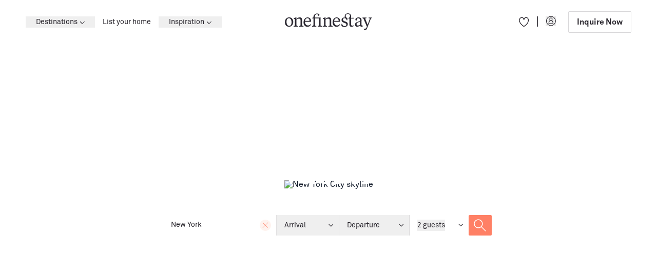

--- FILE ---
content_type: text/html; charset=UTF-8
request_url: https://www.onefinestay.com/destination/new-york
body_size: 67432
content:
<!DOCTYPE html>
<html class="is-loading" lang="en-US">
  <script type="8bb2489eb3aa3c32f4ea30d1-text/javascript">
    window.currentSiteId = 1;
  </script>

<head>
  <meta charset="utf-8">
  <meta name="viewport" content="width=device-width, initial-scale=1.0, viewport-fit=cover">
  <meta name="referrer" content="origin-when-cross-origin" />

  <style>
    *,:after,:before{border:0 solid}:after,:before{--tw-content:""}html{-webkit-text-size-adjust:100%;font-feature-settings:normal;font-family:ui-sans-serif,system-ui,-apple-system,BlinkMacSystemFont,Segoe UI,Roboto,Helvetica Neue,Arial,Noto Sans,sans-serif,Apple Color Emoji,Segoe UI Emoji,Segoe UI Symbol,Noto Color Emoji;line-height:1.5;-moz-tab-size:4;-o-tab-size:4;tab-size:4}body{line-height:inherit;margin:0}pre{font-family:ui-monospace,SFMono-Regular,Menlo,Monaco,Consolas,Liberation Mono,Courier New,monospace;font-size:1em}:-moz-focusring{outline:auto}:-moz-ui-invalid{box-shadow:none}::-webkit-inner-spin-button,::-webkit-outer-spin-button{height:auto}::-webkit-search-decoration{-webkit-appearance:none}::-webkit-file-upload-button{-webkit-appearance:button;font:inherit}pre{margin:0}*,:after,:before{--tw-border-spacing-x:0;--tw-border-spacing-y:0;--tw-translate-x:0;--tw-translate-y:0;--tw-rotate:0;--tw-skew-x:0;--tw-skew-y:0;--tw-scale-x:1;--tw-scale-y:1;--tw-pan-x: ;--tw-pan-y: ;--tw-pinch-zoom: ;--tw-scroll-snap-strictness:proximity;--tw-ordinal: ;--tw-slashed-zero: ;--tw-numeric-figure: ;--tw-numeric-spacing: ;--tw-numeric-fraction: ;--tw-ring-inset: ;--tw-ring-offset-width:0px;--tw-ring-offset-color:#fff;--tw-ring-color:rgba(59,130,246,.5);--tw-ring-offset-shadow:0 0 #0000;--tw-ring-shadow:0 0 #0000;--tw-shadow:0 0 #0000;--tw-shadow-colored:0 0 #0000;--tw-blur: ;--tw-brightness: ;--tw-contrast: ;--tw-grayscale: ;--tw-hue-rotate: ;--tw-invert: ;--tw-saturate: ;--tw-sepia: ;--tw-drop-shadow: ;--tw-backdrop-blur: ;--tw-backdrop-brightness: ;--tw-backdrop-contrast: ;--tw-backdrop-grayscale: ;--tw-backdrop-hue-rotate: ;--tw-backdrop-invert: ;--tw-backdrop-opacity: ;--tw-backdrop-saturate: ;--tw-backdrop-sepia: }::backdrop{--tw-border-spacing-x:0;--tw-border-spacing-y:0;--tw-translate-x:0;--tw-translate-y:0;--tw-rotate:0;--tw-skew-x:0;--tw-skew-y:0;--tw-scale-x:1;--tw-scale-y:1;--tw-pan-x: ;--tw-pan-y: ;--tw-pinch-zoom: ;--tw-scroll-snap-strictness:proximity;--tw-ordinal: ;--tw-slashed-zero: ;--tw-numeric-figure: ;--tw-numeric-spacing: ;--tw-numeric-fraction: ;--tw-ring-inset: ;--tw-ring-offset-width:0px;--tw-ring-offset-color:#fff;--tw-ring-color:rgba(59,130,246,.5);--tw-ring-offset-shadow:0 0 #0000;--tw-ring-shadow:0 0 #0000;--tw-shadow:0 0 #0000;--tw-shadow-colored:0 0 #0000;--tw-blur: ;--tw-brightness: ;--tw-contrast: ;--tw-grayscale: ;--tw-hue-rotate: ;--tw-invert: ;--tw-saturate: ;--tw-sepia: ;--tw-drop-shadow: ;--tw-backdrop-blur: ;--tw-backdrop-brightness: ;--tw-backdrop-contrast: ;--tw-backdrop-grayscale: ;--tw-backdrop-hue-rotate: ;--tw-backdrop-invert: ;--tw-backdrop-opacity: ;--tw-backdrop-saturate: ;--tw-backdrop-sepia: }:root{--contain:20px}@media (min-width:64em){:root{--contain:32px}}html{box-sizing:border-box}body{line-height:1}*,:after,:before{box-sizing:border-box}html{scroll-behavior:smooth}body:after{--tw-bg-opacity:1;background-color:rgb(50 50 50/var(--tw-bg-opacity));content:"";height:100vh;left:0;opacity:0;position:fixed;top:0;width:0;z-index:10}html{--tw-text-opacity:1;color:rgb(15 24 39/var(--tw-text-opacity));font-size:16px}body,html{-webkit-font-smoothing:antialiased;overscroll-behavior:none}body,pre{margin:0;padding:0}html{font-family:AkkuratStd-Regular}  </style>
    <link rel="preload" href="/_compiled/app.css?1208190468" as="style">
  <link rel="stylesheet" href="/_compiled/app.css?1208190468" />


  <link rel="apple-touch-icon" sizes="180x180" href="/assets/meta-icons/apple-touch-icon.png">
<link rel="apple-touch-icon" sizes="57x57" href="/assets/meta-icons/apple-icon-57x57.png">
<link rel="apple-touch-icon" sizes="60x60" href="/assets/meta-icons/apple-icon-60x60.png">
<link rel="apple-touch-icon" sizes="72x72" href="/assets/meta-icons/apple-icon-72x72.png">
<link rel="apple-touch-icon" sizes="76x76" href="/assets/meta-icons/apple-icon-76x76.png">
<link rel="apple-touch-icon" sizes="114x114" href="/assets/meta-icons/apple-icon-114x114.png">
<link rel="apple-touch-icon" sizes="120x120" href="/assets/meta-icons/apple-icon-120x120.png">
<link rel="apple-touch-icon" sizes="144x144" href="/assets/meta-icons/apple-icon-144x144.png">
<link rel="apple-touch-icon" sizes="152x152" href="/assets/meta-icons/apple-icon-152x152.png">
<link rel="apple-touch-icon" sizes="180x180" href="/assets/meta-icons/apple-icon-180x180.png">
<link rel="icon" type="image/png" sizes="96x96" href="/assets/meta-icons/favicon-96x96.png">
<link rel="icon" type="image/png" sizes="32x32" href="/assets/meta-icons/favicon-32x32.png">
<link rel="icon" type="image/png" sizes="16x16" href="/assets/meta-icons/favicon-16x16.png">
<link rel="manifest" href="/assets/meta-icons/manifest.json">
<link rel="mask-icon" href="/assets/meta-icons/safari-pinned-tab.svg" color="#2a70ff">
<meta name="msapplication-TileColor" content="#2a70ff">
<meta name="theme-color" content="#ffffff">
      <link rel="preload" href="/assets/fonts/AkkuratStd-Bold.otf" as="font" type="font/otf" crossorigin>
      <link rel="preload" href="/assets/fonts/AkkuratStd-Regular.otf" as="font" type="font/otf" crossorigin>
      <link rel="preload" href="/assets/fonts/TiemposText-Regular.otf" as="font" type="font/otf" crossorigin>
      <link rel="preload" href="/assets/fonts/TiemposText-RegularItalic.otf" as="font" type="font/otf" crossorigin>
  <style>  @font-face {
    font-family:AkkuratStd-Bold;
    src: url(/assets/fonts/AkkuratStd-Bold.otf) format("opentype");
    font-display: swap;
  }
    @font-face {
    font-family:AkkuratStd-Regular;
    src: url(/assets/fonts/AkkuratStd-Regular.otf) format("opentype");
    font-display: swap;
  }
    @font-face {
    font-family:TiemposText-Regular;
    src: url(/assets/fonts/TiemposText-Regular.otf) format("opentype");
    font-display: swap;
  }
    @font-face {
    font-family:TiemposText-RegularItalic;
    src: url(/assets/fonts/TiemposText-RegularItalic.otf) format("opentype");
    font-display: swap;
  }
    @font-face {
    font-family:TiemposText-Medium;
    src: url(/assets/fonts/TiemposText-Medium.otf) format("opentype");
    font-display: swap;
  }
    @font-face {
    font-family:TiemposText-Bold;
    src: url(/assets/fonts/TiemposText-Bold.otf) format("opentype");
    font-display: swap;
  }
    @font-face {
    font-family:TiemposText-SemiBold;
    src: url(/assets/fonts/TiemposText-Semibold.otf) format("opentype");
    font-display: swap;
  }
  @font-face {
    font-family: 'Heatwood';
    src: url('/assets/fonts/Heatwood.ttf');
    font-display: swap;
  }
</style>

<script type="8bb2489eb3aa3c32f4ea30d1-text/javascript">if("fonts" in document) { var akkuratStdBold = new FontFace("AkkuratStd-Bold","url(/assets/fonts/AkkuratStd-Bold.otf) format('opentype')");var akkuratStdRegular = new FontFace("AkkuratStd-Regular","url(/assets/fonts/AkkuratStd-Regular.otf) format('opentype')");var tiemposTextRegular = new FontFace("TiemposText-Regular","url(/assets/fonts/TiemposText-Regular.otf) format('opentype')");var tiemposTextRegularItalic = new FontFace("TiemposText-RegularItalic","url(/assets/fonts/TiemposText-RegularItalic.otf) format('opentype')");var tiemposTextMedium = new FontFace("TiemposText-Medium","url(/assets/fonts/TiemposText-Medium.otf) format('opentype')");var tiemposTextBold = new FontFace("TiemposText-Bold","url(/assets/fonts/TiemposText-Bold.otf) format('opentype')");var tiemposTextSemiBold = new FontFace("TiemposText-SemiBold","url(/assets/fonts/TiemposText-Semibold.otf) format('opentype')");Promise.all([akkuratStdBold,akkuratStdRegular,tiemposTextRegular,tiemposTextRegularItalic,tiemposTextMedium,tiemposTextBold,tiemposTextSemiBold]).then(function(fonts){fonts.forEach(function(font) {document.fonts.add(font);});});}</script>

  <!-- Critical prefetch / preconnect -->
  <link rel="dns-prefetch" href="//www.google-analytics.com">
  <link rel="dns-prefetch" href="//www.google.com">
  <link rel="dns-prefetch" href="//www.googletagmanager.com">
  <link rel="dns-prefetch" href="//www.gstatic.com">
  <link rel="dns-prefetch" href="//magic.ofs.nu">
  <link rel="dns-prefetch" href="//cdn.cookielaw.org">

  <link rel="preconnect" href="https://www.google-analytics.com" crossorigin>
  <link rel="preconnect" href="https://www.google.com" crossorigin>
  <link rel="preconnect" href="https://www.googletagmanager.com" crossorigin>
  <link rel="preconnect" href="https://www.gstatic.com" crossorigin>
  <link rel="preconnect" href="https://magic.ofs.nu" crossorigin>
  <link rel="preconnect" href="https://cdn.cookielaw.org" crossorigin>

  <!-- prefetch / preconnect -->
  <link rel="dns-prefetch" href="//bat.bing.com">
  <link rel="dns-prefetch" href="//connect.facebook.net">
  <link rel="dns-prefetch" href="//ct.pinterest.com">
  <link rel="dns-prefetch" href="//flagcdn.com">
  <link rel="dns-prefetch" href="//pixel.sojern.com">
  <link rel="dns-prefetch" href="//static.hotjar.com">
  <link rel="dns-prefetch" href="//static.sojern.com">
  <link rel="dns-prefetch" href="//tag.rmp.rakuten.com">
  <link rel="dns-prefetch" href="//widget.trustpilot.com">
  <link rel="dns-prefetch" href="//snap.licdn.com">
  <link rel="dns-prefetch" href="//wisepops.net">
  <link rel="dns-prefetch" href="//www.clarity.ms">
  <link rel="dns-prefetch" href="//www.clickcease.com">
  <link rel="dns-prefetch" href="//www.datadoghq-browser-agent.com">
  <link rel="dns-prefetch" href="//s.pinimg.com">

  <link rel="alternate" type="application/rss+xml" href="https://www.onefinestay.com/blog.rss">
  <link rel="alternate" type="application/rss+xml" href="https://www.onefinestay.com/categories.rss">

  


            <script async src="/_compiled/search-bar-app.js?d2c56de4e3358d7485da" type="8bb2489eb3aa3c32f4ea30d1-text/javascript"></script>



<!-- GTM  -->
<script type="8bb2489eb3aa3c32f4ea30d1-text/javascript">
  document.addEventListener('DOMContentLoaded', function(){
    (function(w,d,s,l,i){w[l]=w[l]||[];w[l].push({'gtm.start':
        new Date().getTime(),event:'gtm.js'});var f=d.getElementsByTagName(s)[0],
      j=d.createElement(s),dl=l!='dataLayer'?'&l='+l:'';j.async=true;j.src=
      'https://www.googletagmanager.com/gtm.js?id='+i+dl;f.parentNode.insertBefore(j,f);
    })(window,document,'script','dataLayer','GTM-MZK87G')
  })
</script>
<!-- End GTM  -->

<!-- OneTrust Cookies Consent Notice start for www.onefinestay.com -->
<script type="8bb2489eb3aa3c32f4ea30d1-text/javascript">
  document.addEventListener('DOMContentLoaded', function(){
    (function(w, d, s){
      const f = d.getElementsByTagName(s)[0]
      const j = d.createElement(s)
      j.async=true;
      j.src= 'https://cdn.cookielaw.org/scripttemplates/otSDKStub.js'
      j.dataset.domainScript = '01966c2a-d973-7b5c-b0fc-0bcdea9bbb51'
      f.parentNode.insertBefore(j,f)
    })(window, document, 'script')

    function OptanonWrapper() { }
  })
</script>
<!-- OneTrust Cookies Consent Notice end for www.onefinestay.com -->

<!-- Olark code -->
<script type="8bb2489eb3aa3c32f4ea30d1-text/javascript">
  document.addEventListener('DOMContentLoaded', function() {
    if (window.matchMedia('(min-width: 1024px)').matches) {
      const getCookie = (name) => {
        let nameEQ = name + '=';
        let ca = document.cookie.split(';');
        for (let i = 0; i < ca.length; i++) {
          let c = ca[i];
          while (c.charAt(0) == ' ') c = c.substring(1, c.length);
          if (c.indexOf(nameEQ) == 0) return c.substring(nameEQ.length, c.length);
        }
        return null;
      }
      let clientId = getCookie('ga_client_id');
      let encrypted_email = localStorage.getItem('encryptedEmail');

      setTimeout(() => {
        (function(o,l,a,r,k,y){if(o.olark)return; r="script";y=l.createElement(r);r=l.getElementsByTagName(r)[0]; y.defer=1;y.src="//"+a;r.parentNode.insertBefore(y,r); y=o.olark=function(){k.s.push(arguments);k.t.push(+new Date)}; y.extend=function(i,j){y("extend",i,j)}; y.identify=function(i){y("identify",k.i=i)}; y.configure=function(i,j){y("configure",i,j);k.c[i]=j}; k=y._={s:[],t:[+new Date],c:{},l:a}; })(window,document,"static.olark.com/jsclient/loader.js");
        /* custom configuration goes here (www.olark.com/documentation) */
        olark.configure('system.hb_disable_mobile', true);
        olark.identify('6337-630-10-3097');
        olark.configure('system.hb_position', 'right');
        olark('api.visitor.updateCustomFields', { ga_client_id: clientId, encrypted_email: encrypted_email })
    }, 7000)}
  })
</script>
<!-- End Olark code -->

<!-- TrustBox script -->
<script type="8bb2489eb3aa3c32f4ea30d1-text/javascript" src="//widget.trustpilot.com/bootstrap/v5/tp.widget.bootstrap.min.js" defer></script>
<!-- End TrustBox script -->

<script type="8bb2489eb3aa3c32f4ea30d1-text/javascript">
  //delete lazy-load from slider on first banner for loading each image separate when slide of it is active
  document.querySelectorAll('.remove-img-banner').forEach((e) => {
    e.classList.remove('lazy-load-new')
    e.append(document.createElement("img"))
  })
</script>

<script type="8bb2489eb3aa3c32f4ea30d1-text/javascript">
  document.addEventListener('DOMContentLoaded', function() {
    let form = document.querySelector('form.newsletter-form')
    if (form && form.length > 0) {
      let scrollTop = window.pageYOffset
      document.addEventListener('scroll', () => {
        if (
          (scrollTop > (form.getBoundingClientRect().top - (window.innerHeight + 100)) ||
            form.getBoundingClientRect().top < (window.innerHeight + 100))
        ) {
          if (!window.recaptchaLoaded) {
            let s = document.createElement("script")
            s.defer = true;
            s.src = "https://www.google.com/recaptcha/api.js?render=6Lec1LkUAAAAAGuiVL8vksEbnQDgl3vR8Qv49oYM"
            document.querySelector('head').append(s)
            window.recaptchaLoaded = true
          }
        }
      })
    }
  })
</script>

<script type="8bb2489eb3aa3c32f4ea30d1-text/javascript">
  document.addEventListener('DOMContentLoaded', function() {
    let iframes = document.querySelectorAll('iframe.youtube-iframe')
    let scrollTop = window.pageYOffset
    //check YouTube video iframe on page and add src for it
    if (iframes.length > 0) {
      iframes.forEach((e) => {
        document.addEventListener('scroll', () => {
          if (
            (scrollTop > (e.getBoundingClientRect().top - (window.innerHeight - 600)) ||
              e.getBoundingClientRect().top < (window.innerHeight + 100))
          ) {
            if (e.getAttribute('data-load') == 'false') {
              e.setAttribute('src', e.getAttribute('data-src'))
              e.setAttribute('data-load', 'true')
            }
          }
        })
      })
    }
  })
</script>

                      
<link rel="alternate" hreflang="x-default" href="https://www.onefinestay.com/destination/new-york" />
<link rel="alternate" hreflang="en" href="https://www.onefinestay.com/destination/new-york" />
<link rel="alternate" hreflang="fr" href="https://www.onefinestay.com/fr/destination/new-york" />

  <title>Luxury Vacation Rentals New York City | onefinestay</title><meta name="description" content="Exclusive listings for luxury apartments for monthly rentals in New York City (NYC). Discover your dream New York vacation rental, browse &amp; book today!">
<meta name="referrer" content="no-referrer-when-downgrade">
<meta name="robots" content="all">
<meta content="1057871337573243" property="fb:profile_id">
<meta content="en_US" property="og:locale">
<meta content="onefinestay" property="og:site_name">
<meta content="place" property="og:type">
<meta content="https://www.onefinestay.com/destination/new-york" property="og:url">
<meta content="Luxury Vacation Rentals New York City | onefinestay" property="og:title">
<meta content="Exclusive listings for luxury apartments for monthly rentals in New York City (NYC). Discover your dream New York vacation rental, browse &amp; book today!" property="og:description">
<meta content="https://magic.ofs.nu/cms-media/_1200x630_crop_center-center_82_none_ns/thomas-habr-6NmnrAJPq7M-unsplash.jpg?mtime=1679474929" property="og:image">
<meta content="1200" property="og:image:width">
<meta content="630" property="og:image:height">
<meta content="The perfect stay in New York City" property="og:image:alt">
<meta content="https://www.pinterest.com/onefinestay/" property="og:see_also">
<meta content="https://www.instagram.com/onefinestay/" property="og:see_also">
<meta content="https://www.youtube.com/channel/UC_Ycp_UkL9lZ3FZiI2-s2yg" property="og:see_also">
<meta content="https://www.facebook.com/onefinestay/" property="og:see_also">
<meta content="https://x.com/onefinestay/" property="og:see_also">
<meta name="twitter:card" content="summary_large_image">
<meta name="twitter:site" content="@onefinestay">
<meta name="twitter:creator" content="@onefinestay">
<meta name="twitter:title" content="Luxury Vacation Rentals New York City | onefinestay">
<meta name="twitter:description" content="Exclusive listings for luxury apartments for monthly rentals in New York City (NYC). Discover your dream New York vacation rental, browse &amp; book today!">
<meta name="twitter:image" content="https://magic.ofs.nu/cms-media/_1200x630_crop_center-center_82_none_ns/thomas-habr-6NmnrAJPq7M-unsplash.jpg?mtime=1679474929">
<meta name="twitter:image:width" content="800">
<meta name="twitter:image:height" content="418">
<meta name="twitter:image:alt" content="The perfect stay in New York City">
<link href="https://www.onefinestay.com/destination/new-york" rel="canonical">
<link href="https://www.onefinestay.com" rel="home">
<link type="text/plain" href="https://www.onefinestay.com/humans.txt" rel="author"></head>
<body class="destination" style="-moz-osx-font-smoothing: grayscale">
  <noscript><iframe loading="lazy" src="https://www.googletagmanager.com/ns.html?id=GTM-MZK87G"
                    height="0" width="0" style="display:none;visibility:hidden"></iframe></noscript>

<a href="#content" class="w-1 h-1 absolute bg-white overflow-hidden left-3 top-3 skip-to-main">Skip to main content</a>

                                
        <french-banner class="js-custom-el" data-js-module="customElement/french-banner">
        <section class=" hidden french-banner transition-all duration-500  overflow-hidden">
            <div class="h-80 lg:h-58 bg-[#FDF7F4] py-10 px-42 md:px-20  relative z-4 flex items-center justify-center flex-col lg:flex-row">
                <p class="text-14 leading-[20px] text-center whitespace-nowrap">
                    onefinestay est désormais disponible en français !
                </p>
                <a class="px-18 py-9 text-14 leading-[20px] border border-[#292730] rounded-2 mt-5 lg:mt-0 lg:ml-24 french-banner__url" data-href="https://www.onefinestay.com/fr/destination/new-york" href="https://www.onefinestay.com/fr/destination/new-york">Passer à la version française </a>
                <button class="absolute french-banner__close right-10 lg:right-34 top-[50%] transform translate-y-[-50%] cursor-pointer">
                    <svg width="16" height="16" viewBox="0 0 16 16" fill="none" xmlns="http://www.w3.org/2000/svg">
                        <path d="M14 2L2 14M2 2L14 14" stroke="#1E1E1E" stroke-width="2.1" stroke-linecap="round" stroke-linejoin="round"/>
                    </svg>    
                </button>
            </div>
        </section>
    </french-banner>

        


<site-header
  data-js-module="customElement/site-header"
  class=" z-[9] header-dark site-header block js-custom-el relative transition-all duration-300">

  <div class="l-container text-gray-5 header-wrapper flex justify-between items-center h-60 lg:h-85 relative z-2 max-w-full">
    <mobile-menu
      data-js-module="customElement/mobile-menu"
      class="lg:hidden js-custom-el order-1 cursor-pointer">
      <button class="menu-toggle">
                  <img id="burger" src="/assets/icons/header/burger.svg" alt="burger menu">
              </button>
    </mobile-menu>
          <nav class="hidden desctop-nav lg:block">
        <ul class="flex items-center">
                              
            
                              <li class="h-full destination-nav relative">
                    <destination-nav
                      data-js-module="customElement/destination-nav"
                      class="js-custom-el">
                      <div class="absolute w-full h-85 top-0 left-0 bg-[transparent]"></div>
                      <button aria-expanded="false" aria-controls="header-destination-dropdown" class="text-14 text-nowrap leading-[22px] group font-AkkuratStd-Regular hover:text-coral transition-color duration-300 h-full desc-destination-link  link-items relative flex items-center lg:px-20 px-15 ">
                        Destinations
                        <svg aria-hidden="true" width="10" height="6" class="ml-4 transform translate-y-[1px]" viewBox="0 0 10 6" fill="none" xmlns="http://www.w3.org/2000/svg">
                        <mask id="path-1-outside-1_3957_4410" maskUnits="userSpaceOnUse" x="0.0371089" y="-8.74228e-08" width="10" height="6" fill="black">
                        <rect fill="white" x="0.0371089" y="-8.74228e-08" width="10" height="6"/>
                        <path fill-rule="evenodd" clip-rule="evenodd" d="M9.49547 1.11461C9.34266 0.961796 9.09489 0.961797 8.94207 1.11461L5.32295 4.73373L1.70512 1.1159C1.55231 0.963084 1.30454 0.963083 1.15172 1.1159C0.998905 1.26872 0.998905 1.51648 1.15172 1.6693L5.02552 5.5431C5.04097 5.55855 5.05739 5.57244 5.07458 5.58476C5.22832 5.71358 5.45775 5.70573 5.60227 5.56121L9.49547 1.66801C9.64829 1.5152 9.64829 1.26743 9.49547 1.11461Z"/>
                        </mask>
                        <path class="transition-all duration-300 group-hover:fill-coral" fill-rule="evenodd" clip-rule="evenodd" d="M9.49547 1.11461C9.34266 0.961796 9.09489 0.961797 8.94207 1.11461L5.32295 4.73373L1.70512 1.1159C1.55231 0.963084 1.30454 0.963083 1.15172 1.1159C0.998905 1.26872 0.998905 1.51648 1.15172 1.6693L5.02552 5.5431C5.04097 5.55855 5.05739 5.57244 5.07458 5.58476C5.22832 5.71358 5.45775 5.70573 5.60227 5.56121L9.49547 1.66801C9.64829 1.5152 9.64829 1.26743 9.49547 1.11461Z" fill="currentColor"/>
                        <path d="M8.94207 1.11461L9.08349 1.25604L9.08349 1.25604L8.94207 1.11461ZM9.49547 1.11461L9.35405 1.25603L9.35405 1.25604L9.49547 1.11461ZM5.32295 4.73373L5.18153 4.87515L5.32295 5.01657L5.46437 4.87515L5.32295 4.73373ZM1.70512 1.1159L1.5637 1.25732L1.70512 1.1159ZM1.15172 1.6693L1.29314 1.52788L1.15172 1.6693ZM5.02552 5.5431L4.8841 5.68452L5.02552 5.5431ZM5.07458 5.58476L5.20303 5.43146L5.19724 5.42661L5.19111 5.42221L5.07458 5.58476ZM5.60227 5.56121L5.46085 5.41979L5.60227 5.56121ZM9.49547 1.66801L9.35405 1.52659L9.35405 1.52659L9.49547 1.66801ZM9.08349 1.25604C9.15821 1.18132 9.27934 1.18132 9.35405 1.25603L9.63689 0.973192C9.40597 0.74227 9.03157 0.742271 8.80065 0.973193L9.08349 1.25604ZM5.46437 4.87515L9.08349 1.25604L8.80065 0.973193L5.18153 4.59231L5.46437 4.87515ZM1.5637 1.25732L5.18153 4.87515L5.46437 4.59231L1.84654 0.97448L1.5637 1.25732ZM1.29314 1.25732C1.36786 1.18261 1.48899 1.18261 1.5637 1.25732L1.84654 0.97448C1.61562 0.743558 1.24122 0.743557 1.0103 0.974479L1.29314 1.25732ZM1.29314 1.52788C1.21843 1.45317 1.21843 1.33203 1.29314 1.25732L1.0103 0.974479C0.779379 1.2054 0.779378 1.5798 1.0103 1.81072L1.29314 1.52788ZM5.16695 5.40168L1.29314 1.52788L1.0103 1.81072L4.8841 5.68452L5.16695 5.40168ZM5.19111 5.42221C5.18274 5.41622 5.17465 5.40939 5.16695 5.40168L4.8841 5.68452C4.90729 5.70771 4.93204 5.72866 4.95805 5.74731L5.19111 5.42221ZM5.46085 5.41979C5.39027 5.49037 5.27803 5.49431 5.20303 5.43146L4.94613 5.73806C5.17861 5.93286 5.52524 5.92109 5.74369 5.70263L5.46085 5.41979ZM9.35405 1.52659L5.46085 5.41979L5.74369 5.70263L9.63689 1.80944L9.35405 1.52659ZM9.35405 1.25604C9.42876 1.33075 9.42876 1.45188 9.35405 1.52659L9.63689 1.80944C9.86782 1.57851 9.86782 1.20411 9.63689 0.973192L9.35405 1.25604Z" fill="currentColor" mask="url(#path-1-outside-1_3957_4410)"/>
                      </svg></button>

                      <div id="header-destination-dropdown" class="fixed w-full left-0 right-0 destination-menu header-dropdown-menu opacity-100 overflow-hidden z-100 transform bg-white text-dark-4 top-86 transition-all duration-300"
                          style="z-index: 100">
                        <div class="w-[60.438rem] max-w-[100vw] pt-60 pb-40 mx-auto flex">

                                                                                                                <div class="destination-menu__column ">
                                                                                                    
                                  <ul class="mb-30 flex flex-col">
                                    <li>
                                      <a href="https://www.onefinestay.com/search/united-kingdom/496"                                         class="text-14 pointer-events-none invisible leading-[1.375rem] block font-AkkuratStd-Bold ">
                                        United Kingdom
                                      </a>
                                    </li>

                                                                                                                                                      <li>
                                        <a href="https://www.onefinestay.com/search/london/500"                                           class="text-14 pointer-events-none invisible leading-[1.375rem] destination-menu__column-link  hover:underline ">
                                          London
                                                                                  </a>
                                      </li>

                                                                        </ul>
                                                                                                    
                                  <ul class="mb-30 flex flex-col">
                                    <li>
                                      <a href="https://www.onefinestay.com/search/italy/985"                                         class="text-14 pointer-events-none invisible leading-[1.375rem] block font-AkkuratStd-Bold ">
                                        Italy
                                      </a>
                                    </li>

                                                                                                                                                      <li>
                                        <a href="https://www.onefinestay.com/search/amalfi-coast/1001"                                           class="text-14 pointer-events-none invisible leading-[1.375rem] destination-menu__column-link  hover:underline ">
                                          Amalfi Coast
                                                                                  </a>
                                      </li>

                                                                                                                                                      <li>
                                        <a href="https://www.onefinestay.com/search/florence/1081"                                           class="text-14 pointer-events-none invisible leading-[1.375rem] destination-menu__column-link  hover:underline ">
                                          Florence
                                                                                  </a>
                                      </li>

                                                                                                                                                      <li>
                                        <a href="https://www.onefinestay.com/search/lake-como/1038"                                           class="text-14 pointer-events-none invisible leading-[1.375rem] destination-menu__column-link  hover:underline ">
                                          Lake Como
                                                                                  </a>
                                      </li>

                                                                                                                                                      <li>
                                        <a href="https://www.onefinestay.com/search/rome/1019"                                           class="text-14 pointer-events-none invisible leading-[1.375rem] destination-menu__column-link  hover:underline ">
                                          Rome
                                                                                  </a>
                                      </li>

                                                                                                                                                      <li>
                                        <a href="https://www.onefinestay.com/search/tuscany/1075"                                           class="text-14 pointer-events-none invisible leading-[1.375rem] destination-menu__column-link  hover:underline ">
                                          Tuscany
                                                                                  </a>
                                      </li>

                                                                        </ul>
                                                              </div>
                                                                                                                                            <div class="destination-menu__column ">
                                                                                                    
                                  <ul class="mb-30 flex flex-col">
                                    <li>
                                      <a href="https://www.onefinestay.com/search/france/566"                                         class="text-14 pointer-events-none invisible leading-[1.375rem] block font-AkkuratStd-Bold ">
                                        France
                                      </a>
                                    </li>

                                                                                                                                                      <li>
                                        <a href="https://www.onefinestay.com/search/cannes/673"                                           class="text-14 pointer-events-none invisible leading-[1.375rem] destination-menu__column-link  hover:underline ">
                                          Cannes
                                                                                  </a>
                                      </li>

                                                                                                                                                      <li>
                                        <a href="https://www.onefinestay.com/search/paris/1251"                                           class="text-14 pointer-events-none invisible leading-[1.375rem] destination-menu__column-link  hover:underline ">
                                          Paris
                                                                                  </a>
                                      </li>

                                                                                                                                                      <li>
                                        <a href="https://www.onefinestay.com/search/provence/873"                                           class="text-14 pointer-events-none invisible leading-[1.375rem] destination-menu__column-link  hover:underline ">
                                          Provence
                                                                                  </a>
                                      </li>

                                                                                                                                                      <li>
                                        <a href="https://www.onefinestay.com/search/saint-tropez/905"                                           class="text-14 pointer-events-none invisible leading-[1.375rem] destination-menu__column-link  hover:underline ">
                                          Saint-Tropez
                                                                                  </a>
                                      </li>

                                                                                                                                                      <li>
                                        <a href="https://www.onefinestay.com/search/south-of-france/644"                                           class="text-14 pointer-events-none invisible leading-[1.375rem] destination-menu__column-link  hover:underline ">
                                          South of France
                                                                                  </a>
                                      </li>

                                                                        </ul>
                                                              </div>
                                                                                                                                            <div class="destination-menu__column ">
                                                                                                    
                                  <ul class="mb-30 flex flex-col">
                                    <li>
                                      <a href="https://www.onefinestay.com/search/usa/1444"                                         class="text-14 pointer-events-none invisible leading-[1.375rem] block font-AkkuratStd-Bold ">
                                        USA
                                      </a>
                                    </li>

                                                                                                                                                      <li>
                                        <a href="https://www.onefinestay.com/search/aspen/1468"                                           class="text-14 pointer-events-none invisible leading-[1.375rem] destination-menu__column-link  hover:underline ">
                                          Aspen
                                                                                  </a>
                                      </li>

                                                                                                                                                      <li>
                                        <a href="https://www.onefinestay.com/search/breckenridge/1470"                                           class="text-14 pointer-events-none invisible leading-[1.375rem] destination-menu__column-link  hover:underline ">
                                          Breckenridge
                                                                                  </a>
                                      </li>

                                                                                                                                                      <li>
                                        <a href="https://www.onefinestay.com/search/colorado/1466"                                           class="text-14 pointer-events-none invisible leading-[1.375rem] destination-menu__column-link  hover:underline ">
                                          Colorado
                                                                                  </a>
                                      </li>

                                                                                                                                                      <li>
                                        <a href="https://www.onefinestay.com/search/hawaii/1290"                                           class="text-14 pointer-events-none invisible leading-[1.375rem] destination-menu__column-link  hover:underline ">
                                          Hawaii
                                                                                  </a>
                                      </li>

                                                                                                                                                      <li>
                                        <a href="https://www.onefinestay.com/search/los-angeles/1566"                                           class="text-14 pointer-events-none invisible leading-[1.375rem] destination-menu__column-link  hover:underline ">
                                          Los Angeles
                                                                                  </a>
                                      </li>

                                                                                                                                                      <li>
                                        <a href="https://www.onefinestay.com/search/new-york/1529"                                           class="text-14 pointer-events-none invisible leading-[1.375rem] destination-menu__column-link  hover:underline ">
                                          New York
                                                                                  </a>
                                      </li>

                                                                                                                                                      <li>
                                        <a href="https://www.onefinestay.com/search/park-city/1516"                                           class="text-14 pointer-events-none invisible leading-[1.375rem] destination-menu__column-link  hover:underline ">
                                          Park City
                                                                                  </a>
                                      </li>

                                                                                                                                                      <li>
                                        <a href="https://www.onefinestay.com/search/steamboat/2230"                                           class="text-14 pointer-events-none invisible leading-[1.375rem] destination-menu__column-link  hover:underline ">
                                          Steamboat
                                                                                  </a>
                                      </li>

                                                                                                                                                      <li>
                                        <a href="https://www.onefinestay.com/search/vail-and-beaver-creek/1478"                                           class="text-14 pointer-events-none invisible leading-[1.375rem] destination-menu__column-link  hover:underline ">
                                          Vail &amp; Beaver Creek
                                                                                  </a>
                                      </li>

                                                                        </ul>
                                                              </div>
                                                                                                                                            <div class="destination-menu__column ">
                                                                                                    
                                  <ul class="mb-30 flex flex-col">
                                    <li>
                                      <a href="https://www.onefinestay.com/search/caribbean/130"                                         class="text-14 pointer-events-none invisible leading-[1.375rem] block font-AkkuratStd-Bold ">
                                        Caribbean
                                      </a>
                                    </li>

                                                                                                                                                      <li>
                                        <a href="https://www.onefinestay.com/search/anguilla/132"                                           class="text-14 pointer-events-none invisible leading-[1.375rem] destination-menu__column-link  hover:underline ">
                                          Anguilla
                                                                                  </a>
                                      </li>

                                                                                                                                                      <li>
                                        <a href="https://www.onefinestay.com/search/barbados/176"                                           class="text-14 pointer-events-none invisible leading-[1.375rem] destination-menu__column-link  hover:underline ">
                                          Barbados
                                                                                  </a>
                                      </li>

                                                                                                                                                      <li>
                                        <a href="https://www.onefinestay.com/search/cayman-islands/212"                                           class="text-14 pointer-events-none invisible leading-[1.375rem] destination-menu__column-link  hover:underline ">
                                          Cayman Islands
                                                                                  </a>
                                      </li>

                                                                                                                                                      <li>
                                        <a href="https://www.onefinestay.com/search/dominican-republic/217"                                           class="text-14 pointer-events-none invisible leading-[1.375rem] destination-menu__column-link  hover:underline ">
                                          Dominican Republic
                                                                                  </a>
                                      </li>

                                                                                                                                                      <li>
                                        <a href="https://www.onefinestay.com/search/jamaica/240"                                           class="text-14 pointer-events-none invisible leading-[1.375rem] destination-menu__column-link  hover:underline ">
                                          Jamaica
                                                                                  </a>
                                      </li>

                                                                                                                                                      <li>
                                        <a href="https://www.onefinestay.com/search/st-barts/302"                                           class="text-14 pointer-events-none invisible leading-[1.375rem] destination-menu__column-link  hover:underline ">
                                          St Barts
                                                                                  </a>
                                      </li>

                                                                                                                                                      <li>
                                        <a href="https://www.onefinestay.com/search/st-john/297"                                           class="text-14 pointer-events-none invisible leading-[1.375rem] destination-menu__column-link  hover:underline ">
                                          St John
                                                                                  </a>
                                      </li>

                                                                                                                                                      <li>
                                        <a href="https://www.onefinestay.com/search/st-martin/357"                                           class="text-14 pointer-events-none invisible leading-[1.375rem] destination-menu__column-link  hover:underline ">
                                          St Martin
                                                                                  </a>
                                      </li>

                                                                                                                                                      <li>
                                        <a href="https://www.onefinestay.com/search/turks-and-caicos/416"                                           class="text-14 pointer-events-none invisible leading-[1.375rem] destination-menu__column-link  hover:underline ">
                                          Turks and Caicos
                                                                                  </a>
                                      </li>

                                                                                                                                                      <li>
                                        <a href="https://www.onefinestay.com/search/us-virgin-islands/1805"                                           class="text-14 pointer-events-none invisible leading-[1.375rem] destination-menu__column-link  hover:underline ">
                                          US Virgin Islands
                                                                                  </a>
                                      </li>

                                                                        </ul>
                                                              </div>
                                                                                                                                            <div class="destination-menu__column ">
                                                                                                    
                                  <ul class="mb-30 flex flex-col">
                                    <li>
                                      <a href="https://www.onefinestay.com/search/mexico/1349"                                         class="text-14 pointer-events-none invisible leading-[1.375rem] block font-AkkuratStd-Bold ">
                                        Mexico
                                      </a>
                                    </li>

                                                                                                                                                      <li>
                                        <a href="https://www.onefinestay.com/search/cabo-san-lucas/1353"                                           class="text-14 pointer-events-none invisible leading-[1.375rem] destination-menu__column-link  hover:underline ">
                                          Cabo San Lucas
                                                                                  </a>
                                      </li>

                                                                                                                                                      <li>
                                        <a href="https://www.onefinestay.com/search/puerto-vallarta/1392"                                           class="text-14 pointer-events-none invisible leading-[1.375rem] destination-menu__column-link  hover:underline ">
                                          Puerto Vallarta
                                                                                  </a>
                                      </li>

                                                                                                                                                      <li>
                                        <a href="https://www.onefinestay.com/search/punta-mita/1395"                                           class="text-14 pointer-events-none invisible leading-[1.375rem] destination-menu__column-link  hover:underline ">
                                          Punta Mita
                                                                                  </a>
                                      </li>

                                                                                                                                                      <li>
                                        <a href="https://www.onefinestay.com/search/riviera-maya/1425"                                           class="text-14 pointer-events-none invisible leading-[1.375rem] destination-menu__column-link  hover:underline ">
                                          Riviera Maya
                                                                                  </a>
                                      </li>

                                                                        </ul>
                                                                                                    
                                  <ul class="mb-30 flex flex-col">
                                    <li>
                                      <a href="https://www.onefinestay.com/search/central-america/441"                                         class="text-14 pointer-events-none invisible leading-[1.375rem] block font-AkkuratStd-Bold ">
                                        Central America
                                      </a>
                                    </li>

                                                                                                                                                      <li>
                                        <a href="https://www.onefinestay.com/search/costa-rica/446"                                           class="text-14 pointer-events-none invisible leading-[1.375rem] destination-menu__column-link  hover:underline ">
                                          Costa Rica
                                                                                  </a>
                                      </li>

                                                                        </ul>
                                                                                                    
                                  <ul class="mb-30 flex flex-col">
                                    <li>
                                      <a href="https://www.onefinestay.com/search/asia/25"                                         class="text-14 pointer-events-none invisible leading-[1.375rem] block font-AkkuratStd-Bold ">
                                        Southeast Asia
                                      </a>
                                    </li>

                                                                                                                                                      <li>
                                        <a href="https://www.onefinestay.com/search/bali/27"                                           class="text-14 pointer-events-none invisible leading-[1.375rem] destination-menu__column-link  hover:underline ">
                                          Bali
                                                                                  </a>
                                      </li>

                                                                                                                                                      <li>
                                        <a href="https://www.onefinestay.com/search/koh-samui/81"                                           class="text-14 pointer-events-none invisible leading-[1.375rem] destination-menu__column-link  hover:underline ">
                                          Koh Samui
                                                                                  </a>
                                      </li>

                                                                                                                                                      <li>
                                        <a href="https://www.onefinestay.com/search/phuket/108"                                           class="text-14 pointer-events-none invisible leading-[1.375rem] destination-menu__column-link  hover:underline ">
                                          Phuket
                                                                                  </a>
                                      </li>

                                                                        </ul>
                                                              </div>
                                                                              </div>
                      </div>

                    </destination-nav>
                  </li>
            
                                  
                          <li class="h-full ">
                <a href="https://www.onefinestay.com/list-your-home"                  class="text-14 leading-[22px] font-AkkuratStd-Regular text-nowrap hover:text-coral transition-color duration-300 relative h-full flex items-center lg:px-15 px-10 lyh-link"
                                  >List your home</a>
              </li>
            
            
                                  
            
            
                                                        <li class="h-full inspiration-nav relative">
                  <inspiration-nav class="js-custom-el" data-js-module="customElement/inspiration-nav">
                    <div class="absolute w-full h-85 top-0 left-0 bg-[transparent]"></div>
                      <button aria-expanded="false" aria-controls="header-inspiration-dropdown" class="text-14 text-nowrap leading-[22px] group font-AkkuratStd-Regular hover:text-coral transition-color duration-300 h-full desc-inspiration-link  link-items relative flex items-center lg:px-20 px-15 ">
                        Inspiration
                        <svg aria-hidden="true" width="10" height="6" class="ml-4 transform translate-y-[1px]" viewBox="0 0 10 6" fill="none" xmlns="http://www.w3.org/2000/svg">
                        <mask id="path-1-outside-1_3957_4410" maskUnits="userSpaceOnUse" x="0.0371089" y="-8.74228e-08" width="10" height="6" fill="black">
                        <rect fill="white" x="0.0371089" y="-8.74228e-08" width="10" height="6"/>
                        <path fill-rule="evenodd" clip-rule="evenodd" d="M9.49547 1.11461C9.34266 0.961796 9.09489 0.961797 8.94207 1.11461L5.32295 4.73373L1.70512 1.1159C1.55231 0.963084 1.30454 0.963083 1.15172 1.1159C0.998905 1.26872 0.998905 1.51648 1.15172 1.6693L5.02552 5.5431C5.04097 5.55855 5.05739 5.57244 5.07458 5.58476C5.22832 5.71358 5.45775 5.70573 5.60227 5.56121L9.49547 1.66801C9.64829 1.5152 9.64829 1.26743 9.49547 1.11461Z"/>
                        </mask>
                        <path class="transition-all duration-300 group-hover:fill-coral" fill-rule="evenodd" clip-rule="evenodd" d="M9.49547 1.11461C9.34266 0.961796 9.09489 0.961797 8.94207 1.11461L5.32295 4.73373L1.70512 1.1159C1.55231 0.963084 1.30454 0.963083 1.15172 1.1159C0.998905 1.26872 0.998905 1.51648 1.15172 1.6693L5.02552 5.5431C5.04097 5.55855 5.05739 5.57244 5.07458 5.58476C5.22832 5.71358 5.45775 5.70573 5.60227 5.56121L9.49547 1.66801C9.64829 1.5152 9.64829 1.26743 9.49547 1.11461Z" fill="currentColor"/>
                        <path d="M8.94207 1.11461L9.08349 1.25604L9.08349 1.25604L8.94207 1.11461ZM9.49547 1.11461L9.35405 1.25603L9.35405 1.25604L9.49547 1.11461ZM5.32295 4.73373L5.18153 4.87515L5.32295 5.01657L5.46437 4.87515L5.32295 4.73373ZM1.70512 1.1159L1.5637 1.25732L1.70512 1.1159ZM1.15172 1.6693L1.29314 1.52788L1.15172 1.6693ZM5.02552 5.5431L4.8841 5.68452L5.02552 5.5431ZM5.07458 5.58476L5.20303 5.43146L5.19724 5.42661L5.19111 5.42221L5.07458 5.58476ZM5.60227 5.56121L5.46085 5.41979L5.60227 5.56121ZM9.49547 1.66801L9.35405 1.52659L9.35405 1.52659L9.49547 1.66801ZM9.08349 1.25604C9.15821 1.18132 9.27934 1.18132 9.35405 1.25603L9.63689 0.973192C9.40597 0.74227 9.03157 0.742271 8.80065 0.973193L9.08349 1.25604ZM5.46437 4.87515L9.08349 1.25604L8.80065 0.973193L5.18153 4.59231L5.46437 4.87515ZM1.5637 1.25732L5.18153 4.87515L5.46437 4.59231L1.84654 0.97448L1.5637 1.25732ZM1.29314 1.25732C1.36786 1.18261 1.48899 1.18261 1.5637 1.25732L1.84654 0.97448C1.61562 0.743558 1.24122 0.743557 1.0103 0.974479L1.29314 1.25732ZM1.29314 1.52788C1.21843 1.45317 1.21843 1.33203 1.29314 1.25732L1.0103 0.974479C0.779379 1.2054 0.779378 1.5798 1.0103 1.81072L1.29314 1.52788ZM5.16695 5.40168L1.29314 1.52788L1.0103 1.81072L4.8841 5.68452L5.16695 5.40168ZM5.19111 5.42221C5.18274 5.41622 5.17465 5.40939 5.16695 5.40168L4.8841 5.68452C4.90729 5.70771 4.93204 5.72866 4.95805 5.74731L5.19111 5.42221ZM5.46085 5.41979C5.39027 5.49037 5.27803 5.49431 5.20303 5.43146L4.94613 5.73806C5.17861 5.93286 5.52524 5.92109 5.74369 5.70263L5.46085 5.41979ZM9.35405 1.52659L5.46085 5.41979L5.74369 5.70263L9.63689 1.80944L9.35405 1.52659ZM9.35405 1.25604C9.42876 1.33075 9.42876 1.45188 9.35405 1.52659L9.63689 1.80944C9.86782 1.57851 9.86782 1.20411 9.63689 0.973192L9.35405 1.25604Z" fill="currentColor" mask="url(#path-1-outside-1_3957_4410)"/>
                      </svg></button>
                    <div id="header-inspiration-dropdown" class="fixed w-full left-0 right-0 header-dropdown-menu inspiration-menu opacity-100 overflow-hidden z-100 transform bg-white text-dark-4 top-86 transition-all duration-300"
                        style="z-index: 100">
                      <div class="w-[62.5rem] max-w-[100vw] py-48 mx-auto px-7 flex">

                                              <div  class="first-of-type:w-[38%] header-inspiration-dropdown__columns w-[40%] last-of-type:w-[22%] pl-24 first-of-type:pl-0 min-h-[201px] py-22 border-r border-[#A3A0A4]/[.4] last-of-type:border-0">
                                                    <p class="text-14 leading-[20px] font-AkkuratStd-Bold text-gray-5 mb-16  uppercase">
                            Collections
                          </p>
                                                    <ul  class="grid grid-cols-2 gap-x-24">
                                                          <li>
                                <a href="https://www.onefinestay.com/lp/europe-edit"                                                                class="text-14 invisible leading-[20px] mb-16 font-AkkuratStd-Regular text-gray-5 group ">European Escapes<span class="text-coral hidden group-hover:inline"> →</span>
                                </a>
                              </li>
                                                          <li>
                                <a href="https://www.onefinestay.com/chalet-collection"                                                                class="text-14 invisible leading-[20px] mb-16 font-AkkuratStd-Regular text-gray-5 group ">Ski &amp; Snow<span class="text-coral hidden group-hover:inline"> →</span>
                                </a>
                              </li>
                                                          <li>
                                <a href="https://www.onefinestay.com/villa-collection"                                                                class="text-14 invisible leading-[20px] mb-16 font-AkkuratStd-Regular text-gray-5 group ">Beach Villas<span class="text-coral hidden group-hover:inline"> →</span>
                                </a>
                              </li>
                                                          <li>
                                <a href="https://www.onefinestay.com/home-collection"                                                                class="text-14 invisible leading-[20px] mb-16 font-AkkuratStd-Regular text-gray-5 group ">City Breaks<span class="text-coral hidden group-hover:inline"> →</span>
                                </a>
                              </li>
                                                          <li>
                                <a href="https://www.onefinestay.com/lp/design-led-vacation-rentals"                                                                class="text-14 invisible leading-[20px] mb-16 font-AkkuratStd-Regular text-gray-5 group ">Design-led<span class="text-coral hidden group-hover:inline"> →</span>
                                </a>
                              </li>
                                                          <li>
                                <a href="https://www.onefinestay.com/lp/wellness-vacation-rentals"                                                                class="text-14 invisible leading-[20px] mb-16 font-AkkuratStd-Regular text-gray-5 group ">Wellness Retreats<span class="text-coral hidden group-hover:inline"> →</span>
                                </a>
                              </li>
                                                          <li>
                                <a href="https://www.onefinestay.com/lp/solo-travel-vacation-rentals"                                                                class="text-14 invisible leading-[20px] mb-16 font-AkkuratStd-Regular text-gray-5 group ">Solo Travel<span class="text-coral hidden group-hover:inline"> →</span>
                                </a>
                              </li>
                                                      </ul>
                        </div>
                          
                                              <div  class="first-of-type:w-[38%] header-inspiration-dropdown__columns w-[40%] last-of-type:w-[22%] pl-24 first-of-type:pl-0 min-h-[201px] py-22 border-r border-[#A3A0A4]/[.4] last-of-type:border-0">
                                                    <p class="text-14 leading-[20px] font-AkkuratStd-Bold text-gray-5 mb-16  uppercase">
                            Trending now
                          </p>
                                                    <ul  class="grid grid-cols-2 gap-x-24">
                                                          <li>
                                <a href="https://www.onefinestay.com/destination/london"                                                                class="text-14 invisible leading-[20px] mb-16 font-AkkuratStd-Regular text-gray-5 group ">London<span class="text-coral hidden group-hover:inline"> →</span>
                                </a>
                              </li>
                                                          <li>
                                <a href="https://www.onefinestay.com/destination/paris"                                                                class="text-14 invisible leading-[20px] mb-16 font-AkkuratStd-Regular text-gray-5 group ">Paris<span class="text-coral hidden group-hover:inline"> →</span>
                                </a>
                              </li>
                                                          <li>
                                <a href="https://www.onefinestay.com/destination/new-york"                                                                class="text-14 invisible leading-[20px] mb-16 font-AkkuratStd-Regular text-gray-5 group ">New York<span class="text-coral hidden group-hover:inline"> →</span>
                                </a>
                              </li>
                                                          <li>
                                <a href="https://www.onefinestay.com/destination/los-angeles"                                                                class="text-14 invisible leading-[20px] mb-16 font-AkkuratStd-Regular text-gray-5 group ">Los Angeles<span class="text-coral hidden group-hover:inline"> →</span>
                                </a>
                              </li>
                                                          <li>
                                <a href="https://www.onefinestay.com/destination/italy/rome"                                                                class="text-14 invisible leading-[20px] mb-16 font-AkkuratStd-Regular text-gray-5 group ">Rome<span class="text-coral hidden group-hover:inline"> →</span>
                                </a>
                              </li>
                                                          <li>
                                <a href="https://www.onefinestay.com/destination/france/luxury-villas-south-of-france"                                                                class="text-14 invisible leading-[20px] mb-16 font-AkkuratStd-Regular text-gray-5 group ">South of France<span class="text-coral hidden group-hover:inline"> →</span>
                                </a>
                              </li>
                                                          <li>
                                <a href="https://www.onefinestay.com/destination/the-rockies"                                                                class="text-14 invisible leading-[20px] mb-16 font-AkkuratStd-Regular text-gray-5 group ">Rocky Mountains<span class="text-coral hidden group-hover:inline"> →</span>
                                </a>
                              </li>
                                                          <li>
                                <a href="https://www.onefinestay.com/destination/mexico/cabo-san-lucas"                                                                class="text-14 invisible leading-[20px] mb-16 font-AkkuratStd-Regular text-gray-5 group ">Cabo San Lucas<span class="text-coral hidden group-hover:inline"> →</span>
                                </a>
                              </li>
                                                      </ul>
                        </div>
                          
                                              <div  class="first-of-type:w-[38%] header-inspiration-dropdown__columns w-[40%] last-of-type:w-[22%] pl-24 first-of-type:pl-0 min-h-[201px] py-22 border-r border-[#A3A0A4]/[.4] last-of-type:border-0">
                                                     <a href="https://www.onefinestay.com/journal"  class="text-14 leading-[20px] font-AkkuratStd-Bold text-gray-5 mb-16  uppercase">
                            Journal
                           </a>
                                                    <ul  class="grid grid-cols-2 gap-x-24">
                                                          <li>
                                <a href="https://www.onefinestay.com/journal/stories"                                                                class="text-14 invisible leading-[20px] mb-16 font-AkkuratStd-Regular text-gray-5 group ">Stories<span class="text-coral hidden group-hover:inline"> →</span>
                                </a>
                              </li>
                                                          <li>
                                <a href="https://www.onefinestay.com/journal/guides"                                                                class="text-14 invisible leading-[20px] mb-16 font-AkkuratStd-Regular text-gray-5 group ">Guides<span class="text-coral hidden group-hover:inline"> →</span>
                                </a>
                              </li>
                                                          <li>
                                <a href="https://www.onefinestay.com/journal/trending"                                                                class="text-14 invisible leading-[20px] mb-16 font-AkkuratStd-Regular text-gray-5 group ">Trending<span class="text-coral hidden group-hover:inline"> →</span>
                                </a>
                              </li>
                                                      </ul>
                        </div>
                          
                      
                      </div>
                    </div>
                  </inspiration-nav>
                </li>
                                                
            
            
                              </ul>
      </nav>
    
        <a class="lg:absolute logo-fifteenth lg:left-[50%] order-2 lg:order-[unset] lg:transform flex-shrink-0 lg:translate-x-[-50%] max-h-[43px] lg:z-[100]" href="https://www.onefinestay.com/">
      <picture>
        <img width="155px" class="header-logo__white hidden w-[170px]" height="30px"
             src="/assets/images/header-logo-white.svg"
             alt="onefinestay Homepage">
        <img width="155px" class="header-logo__dark w-[170px]" height="30px"
        src="/assets/images/header-logo.svg"
        alt="onefinestay Homepage">
      </picture>
    </a>

    <div class="hidden lg:flex items-center">
            <a href="https://www.onefinestay.com/wishlist" class="w-20 h-20 flex-shrink-0 header-wishlist-link">
        <svg width="15" aria-label="Wishlist" role="img" class="group w-20 h-20" height="15" viewBox="0 0 15 15" fill="none" xmlns="http://www.w3.org/2000/svg">
          <path d="M7.30139 14C4.83418 12.3857 0.730554 9.3584 0.797689 5.0103C0.797689 0.163246 6.52094 -0.495048 7.30139 4.16333C8.23289 -0.495048 13.8051 0.163246 13.8051 5.0103C13.8722 9.3584 9.77279 12.3857 7.30139 14Z" class="group-hover:stroke-coral" stroke="#26232A" stroke-linecap="round" stroke-linejoin="round"/>
        </svg>
      </a>
      <div class="text-23 leading-[22px] font-AkkuratStd-Regular font-light mx-13">
        |
      </div>
      <div class="h-full relative" id="login-item-desktop-new">
        <div class="absolute w-full h-85 top-0 left-0 bg-[transparent]"></div>

        <button
           class="w-20 h-20 group relative login-item-desktop__link">
           <svg width="18" class="w-20 h-20" height="17" viewBox="0 0 18 17" fill="none" xmlns="http://www.w3.org/2000/svg">
            <path fill-rule="evenodd" class="group-hover:fill-coral transition-all duration-300" clip-rule="evenodd" d="M16.8438 8.5C16.8438 12.6415 13.484 16 9.33793 16C5.19188 16 1.83203 12.6415 1.83203 8.5C1.83203 4.35852 5.19188 1 9.33793 1C13.484 1 16.8438 4.35852 16.8438 8.5ZM17.8438 8.5C17.8438 13.1944 14.0356 17 9.33793 17C4.64025 17 0.832031 13.1944 0.832031 8.5C0.832031 3.80558 4.64025 0 9.33793 0C14.0356 0 17.8438 3.80558 17.8438 8.5ZM9.34002 3.45703C8.39036 3.45703 7.62109 4.22626 7.62109 5.17442C7.62109 6.11497 8.37805 6.87945 9.31718 6.89167L9.34275 6.8916L9.36426 6.89165C10.3027 6.87869 11.059 6.11451 11.059 5.17442C11.059 4.22626 10.2897 3.45703 9.34002 3.45703ZM6.62109 5.17442C6.62109 6.01349 7.00154 6.76357 7.59932 7.26199C7.49323 7.31336 7.39054 7.36996 7.29125 7.43172C6.72133 7.78618 6.2927 8.29207 5.9765 8.8897C5.35256 10.069 5.14453 11.6466 5.14453 13.3046C5.14453 13.5808 5.36839 13.8046 5.64453 13.8046H13.041C13.3171 13.8046 13.541 13.5808 13.541 13.3046C13.541 11.6466 13.3329 10.069 12.709 8.8897C12.3928 8.29207 11.9642 7.78618 11.3942 7.43172C11.2939 7.3693 11.19 7.31214 11.0827 7.26032C11.6794 6.7619 12.059 6.01256 12.059 5.17442C12.059 3.67332 10.8413 2.45703 9.34002 2.45703C7.83873 2.45703 6.62109 3.67332 6.62109 5.17442ZM7.81939 8.28087C8.20461 8.04128 8.69102 7.89594 9.31458 7.8917L9.34002 7.89181L9.36765 7.89168C9.99278 7.89544 10.4802 8.04086 10.8661 8.28087C11.2584 8.52486 11.5751 8.88493 11.8251 9.35737C12.2799 10.217 12.4939 11.4114 12.534 12.8046H6.15154C6.19157 11.4114 6.40556 10.217 6.86041 9.35737C7.11037 8.88493 7.4271 8.52486 7.81939 8.28087Z" fill="currentColor"/>
          </svg>
        </button>
        <button aria-expanded="false" aria-controls="header-login-dropdown-menu" class="login-item-desktop__btn relative hidden w-20 h-20 text-11 rounded-full border border-gray-5 hover:border-coral hover:text-coral p-4 flex items-center justify-center transition-colors duration-300">
          B
        </button>
        <div id="header-login-dropdown-menu" class="fixed w-full left-0 right-0 user-menu header-dropdown-menu opacity-100 overflow-hidden z-100 transform bg-white text-dark-4 top-86 transition-all duration-300"
        style="z-index: 100">
          <div class="w-[62.5rem] max-w-[100vw] py-40 mx-auto flex justify-between">
            <div class="w-[34%] min-h-[201px] py-15 border-l border-gray-7/[.4] pl-56">
              <ul>
                <li class="text-14 leading-[22px] text-gray-5 font-AkkuratStd-Bold mb-6">
                  <span class="user-menu__name"></span>
                </li>
                <li class="user-menu__booking-url">
                  <a href="https://www.onefinestay.com/account/bookings/" class="text-14  pointer-events-none invisible leading-[34px] font-AkkuratStd-Regular text-gray-5 group">
                    Bookings <span class="text-coral hidden group-hover:inline">→</span>
                  </a>
                </li>
                <li>
                  <a href="https://www.onefinestay.com/change-password" class="text-14  pointer-events-none invisible leading-[34px] font-AkkuratStd-Regular text-gray-5 group">
                    Change Password <span class="text-coral hidden group-hover:inline">→</span>
                  </a>
                </li>
                <li>
                  <a href="#" class="text-14 leading-[34px]  pointer-events-none invisible font-AkkuratStd-Regular text-gray-5 group js-logout">
                    Log Out <span class="text-coral hidden group-hover:inline">→</span>
                  </a>
                </li>
              </ul>
            </div>
                        <div class="w-[34%] user-menu__homeowners hidden min-h-[201px] py-15 border-l border-gray-7/[.4] pl-56 pr-56">
              <div class="text-14 leading-[22px] text-gray-5 font-AkkuratStd-Bold mb-6">
                <span>Your Host Portal</span>
                                  <span class="text-coral italic ml-4">
                    New
                  </span>
                              </div>
              <p class="text-16 leading-[23px] font-AkkuratStd-Regular text-gray-5 mb-16">
                Easily manage your bookings, track your income, update your calendar and more.
              </p>
                              <a class="text-14 leading-[22px] text-gray-5 font-AkkuratStd-Bold border text-nowrap relative border-gray-5 group rounded-2 hover:bg-white transition-all duration-300 py-11 px-14 inline-flex justify-center" href="https://hosts.onefinestay.com/hosts">Go to my Host Portal</a>
                          </div>
                        <div class="w-[313px] h-[183px]">
              <picture>
                <img loading="lazy" class="w-full h-full object-cover" src="/assets/images/user-menu/user-menu.jpeg" alt="sand beach">
              </picture>
            </div>
          </div>
        </div>
      </div>
                        
                                <div class="h-full ">
                <a href="https://www.onefinestay.com/enquire"                  class="btn-transparent header-btn text-16 leading-[20px] ml-24 font-AkkuratStd-Bold px-16 py-10 min-h-40 js-open-enquiry"
                                  >Inquire Now</a>
            </div>
          

              

    </div>
    <div class="lg:hidden order-3 min-w-[14px]">
      <a href="#" class="js-open-enquiry">
        <img class="header__mob-white w-25 hidden" src="/assets/icons/header/letter-header-white.svg" alt="call">
        <img class="header__mob-black w-25" src="/assets/icons/header/letter-header-dark.svg" alt="call">
      </a>
    </div>
  </div>

  <menu-toggle id="menu-toggle"
       data-js-module="customElement/menu-toggle"
               style=""
       class="transform translate-x-[-100%] invisible z-[50] text-gray-5 opacity-0 js-custom-el lg:opacity-0 lg:invisible bg-white ml-auto fixed overflow-y-scroll top-0 h-full left-0 w-full ">
    <div class="h-full relative py-32  px-32">
      <div id="burger-menu" class="h-full ">
        <ul class=" pb-30 border-b border-gray-5 w-full">
                      
            
                          <li class="">
                <button class="text-16 burger-dest leading-[40px] font-AkkuratStd-Regular ">Destinations</button>
              </li>
            
            
                                  
                          <li class="">
                <a class="text-16 leading-[40px] font-AkkuratStd-Regular lyh-link"
                href="https://www.onefinestay.com/list-your-home"
                >
                  List your home
                </a>
              </li>
            
            
            
                                  
            
            
                           <li class="">
                <button class="text-16 burger-insp leading-[40px] font-AkkuratStd-Regular ">Inspiration</button>
              </li>
            
                                  
            
            
            
                          <li class="">
                <button class="text-16 burger-discover leading-[40px] font-AkkuratStd-Regular">Explore our destinations</button>
              </li>
                                                          
                              <li class="">
                  <a class="text-16 leading-[40px] font-AkkuratStd-Regular js-open-enquiry"
                  href="https://www.onefinestay.com/enquire"
                  >
                    Inquire Now
                  </a>
                </li>
                                            </ul>

        <div class="py-30 border-b border-gray-5 w-full">
          <a href="https://www.onefinestay.com/wishlist" class="flex text-16 leading-[40px] w-[max-content] font-AkkuratStd-Regular items-center flex-shrink-0">
            <svg class="w-25 h-25 p-2 flex-shrink-0" width="16" height="16" viewBox="0 0 16 16" alt="heart" fill="none" xmlns="http://www.w3.org/2000/svg">
            <path d="M4.68433 1.93359H4.69019C5.64137 1.93192 6.5585 2.31903 7.23901 3.01758L7.573 3.3623L8.00366 3.80762L8.43433 3.3623L8.76831 3.01758C9.44887 2.31905 10.3659 1.93185 11.3171 1.93359H11.322C11.7751 1.93044 12.2252 2.02108 12.6443 2.20215C13.0623 2.38274 13.4422 2.64917 13.7605 2.98633V2.9873C14.3907 3.66347 14.742 4.5717 14.7332 5.51758C14.7242 6.46336 14.3561 7.36419 13.7136 8.02734L13.3035 8.45117L8.00171 13.9277L2.28687 8.0293C1.64432 7.36609 1.2762 6.46539 1.26733 5.51953C1.25851 4.57377 1.6089 3.66537 2.23901 2.98926L2.23804 2.98828C2.55711 2.64968 2.93967 2.38328 3.35913 2.20215C3.77927 2.02078 4.23019 1.93 4.68433 1.93359Z" fill="white" fill-opacity="0.5" stroke="#26232A" stroke-width="1.2"/>
            </svg>

            <span class="ml-10">My Favorites</span>
          </a>
                                    
                                    
          <div class="mobile-header__login">
            <ul>
              <li>
                <a href="https://www.onefinestay.com/login" class="flex items-center ">
                  <svg class="w-25 h-25 p-2 flex-shrink-0" width="18" height="18" viewBox="0 0 18 18" alt="login" fill="none" xmlns="http://www.w3.org/2000/svg">
                  <path d="M9.11191 1.00074C4.61288 0.939977 0.939977 4.61288 1.00074 9.11191C1.06074 13.4267 4.57404 16.94 8.88884 17C13.3886 17.0615 17.0608 13.3886 16.9992 8.88961C16.94 4.57404 13.4267 1.06074 9.11191 1.00074ZM13.974 13.5867C13.9587 13.6033 13.9399 13.6163 13.919 13.6248C13.8981 13.6333 13.8756 13.6371 13.853 13.6359C13.8305 13.6347 13.8085 13.6286 13.7886 13.618C13.7687 13.6073 13.7514 13.5925 13.7378 13.5744C13.3938 13.1243 12.9726 12.739 12.4937 12.4364C11.5145 11.8079 10.2738 11.4618 9.00037 11.4618C7.72697 11.4618 6.48626 11.8079 5.50707 12.4364C5.0282 12.7388 4.60692 13.1241 4.2629 13.574C4.24939 13.5921 4.23206 13.607 4.21215 13.6176C4.19225 13.6282 4.17025 13.6343 4.14771 13.6355C4.12518 13.6367 4.10266 13.6329 4.08176 13.6244C4.06085 13.6159 4.04208 13.6029 4.02676 13.5863C2.89822 12.3681 2.25895 10.7762 2.23146 9.11575C2.16877 5.37323 5.23978 2.24069 8.98384 2.23146C12.7279 2.22223 15.7693 5.26247 15.7693 9.00037C15.7706 10.7008 15.1293 12.339 13.974 13.5867Z" fill="#26232A" stroke="white" stroke-width="0.3"/>
                  <path d="M9.00033 4.69336C8.2419 4.69336 7.55617 4.97758 7.06888 5.49409C6.58159 6.01061 6.33814 6.7248 6.39314 7.49131C6.50468 9.00085 7.67424 10.2316 9.00033 10.2316C10.3264 10.2316 11.4937 9.00085 11.6075 7.49169C11.6644 6.7325 11.4229 6.02484 10.9275 5.49871C10.4383 4.9795 9.75376 4.69336 9.00033 4.69336Z" fill="#26232A" stroke="white" stroke-width="0.7"/>
                  </svg>

                  <span class="text-16 leading-[40px] text-gray-5 ml-10">Login</span>
                </a>
              </li>
            </ul>
          </div>
          <div class="mobile-header__user hidden">
            <div>
              <div class="flex items-center">
                <div class="mobile-header__user-icon w-25 h-25 bg-[#FEF3EF] rounded-full text-gray-5 font-AkkuratStd-Bold flex items-center justify-center">
                  B
                </div>
                <span class="mobile-header__user-name ml-10 text-16 leading-[40px] font-AkkuratStd-Bold">Benjamin Knopf</span>
              </div>
              <ul class="px-35">
                <li class=" user-menu__booking-url">
                  <a href="https://www.onefinestay.com/account/bookings/" class="text-16 leading-[40px] font-AkkuratStd-Regular text-gray-5 ">
                    Bookings
                  </a>
                </li>
                <li class="">
                  <a href="https://www.onefinestay.com/change-password" class="text-16 leading-[40px] font-AkkuratStd-Regular text-gray-5 ">
                    Change Password
                  </a>
                </li>
                <li class="">
                  <a href="#" class="text-16 leading-[40px] font-AkkuratStd-Regular text-gray-5  js-logout">
                    Log Out
                  </a>
                </li>
              </ul>
            </div>
          </div>
        </div>
        
        <div class="py-30 border-b border-gray-5 w-full mobile-header__homeowners hidden">
          <div class="text-16 leading-[23px] font-AkkuratStd-Bold mb-10">
            <span>Your Host Portal</span>
                          <span class="text-coral italic ml-4">
                New
              </span>
                      </div>
          <div class="px-35">
            <p class="text-16 leading-[23px] font-AkkuratStd-Regular text-gray-5 mb-16">
              Easily manage your bookings, track your income, update your calendar and more.
            </p>
                          <a class="font-AkkuratStd-Bold border text-nowrap relative border-gray-5 group rounded-2 hover:bg-white transition-all duration-300 py-11 px-14 inline-flex justify-center" href="https://hosts.onefinestay.com/hosts">Go to my Host Portal</a>
                      </div>
        </div>
                <div class="w-full header-mobile__language mt-30">
          <p class="text-14 leading-[25px] font-AkkuratStd-Regular text-[#9D9B9F]">Select your language</p>
          <header-language class="js-custom-el"
          data-js-module="customElement/header-language">
          <button aria-expanded="false" class="currency w-full language__open-btn cursor-pointer flex items-center justify-between py-14 pl-19 pr-22 border border-gray-7/[.4]">
          <span class="text-16 language__current uppercase leading-[22px] mr-6 font-AkkuratStd-Regular">en</span>
          <img src="/assets/icons/header/arrow-down.svg" alt="arrow">
          </button>
                              <div class="language-get header-dropdown-menu border border-gray-7/[.4] py-10  bg-white w-full px-15 hidden opacity-0">
          <ul>
          <li >
          <button class="text-16 w-full text-left language__link text-gray-5 cursor-pointer py-5 border-b border-gray-7/[.2] last:border-0 leading-[22px] font-AkkuratStd-Regular hover:text-coral">
             <span data-language="en" data-url="https://www.onefinestay.com/destination/new-york" class="language__link-code">English</span>
          </button>
          </li>
          <li >
          <button class="text-16 w-full text-left language__link text-gray-5 cursor-pointer py-5 border-b border-gray-7/[.2] last:border-0 leading-[22px] font-AkkuratStd-Regular hover:text-coral">
             <span data-language="fr" data-url="https://www.onefinestay.com/fr/destination/new-york" class="language__link-code">Français</span>
          </button>
          </li>
          </ul>
          </div>
          </header-language>
        </div>

        <div class="w-full header-mobile__currency mt-30">
          <p class="text-14 leading-[25px] font-AkkuratStd-Regular text-[#9D9B9F]">Select your currency</p>
          <header-currency class="js-custom-el"
          data-js-module="customElement/header-currency">
          <button aria-expanded="false" class="currency w-full currency__open-btn cursor-pointer flex items-center justify-between py-14 pl-19 pr-22 border border-gray-7/[.4]">
          <span class="text-16 currency__current leading-[22px] mr-6 font-AkkuratStd-Regular">€</span>
          <img aria-hidden="true" src="/assets/icons/header/arrow-down.svg" alt="">
          </button>
          <div class="currency-get header-dropdown-menu border border-gray-7/[.4] py-10  bg-white w-full px-15 hidden opacity-0">
          <ul>
          <li >
          <button class="text-16 w-full text-left currency__link text-gray-5 cursor-pointer py-5 border-b border-gray-7/[.2] last:border-0 leading-[22px] font-AkkuratStd-Regular hover:text-coral">
            <span class="currency__link-symbol">$</span> <span class="currency__link-code">USD</span>
          </button>
          </li>
          <li >
          <button class="text-16 w-full text-left currency__link text-gray-5 cursor-pointer py-5 border-b border-gray-7/[.2] last:border-0 leading-[22px] font-AkkuratStd-Regular hover:text-coral">
            <span class="currency__link-symbol">£</span> <span class="currency__link-code">GBP</span>
          </button>
          </li>
          <li >
          <button class="text-16 w-full text-left currency__link text-gray-5 cursor-pointer py-5 border-b border-gray-7/[.2] last:border-0 leading-[22px] font-AkkuratStd-Regular hover:text-coral">
            <span class="currency__link-symbol">€</span> <span class="currency__link-code">EUR</span>
          </button>
          </li>
          <li >
          <button class="text-16 w-full text-left currency__link text-gray-5 cursor-pointer py-5 border-b border-gray-7/[.2] last:border-0 leading-[22px] font-AkkuratStd-Regular hover:text-coral">
            <span class="currency__link-symbol">$</span> <span class="currency__link-code">CAD</span>
          </button>
          </li>
          <li >
          <button class="text-16 w-full text-left currency__link text-gray-5 cursor-pointer py-5 border-b border-gray-7/[.2] last:border-0 leading-[22px] font-AkkuratStd-Regular hover:text-coral">
            <span class="currency__link-symbol">$</span> <span class="currency__link-code">AUD</span>
          </button>
          </li>
          </ul>
          </div>
          </header-currency>
        </div>
      </div>
      <div id="dest-menu" class="hidden">
        <div class="mob-menu-destinations">
                                              
            <ul class="mb-0">
              <li class="py-10">
                <a href="https://www.onefinestay.com/search/united-kingdom/496"                    class="text-14 leading-[1.25rem] font-AkkuratStd-Bold ">
                  United Kingdom
                </a>
              </li>

                              <li class="flex flex-col">
                                                          
                    <a href="https://www.onefinestay.com/search/london/500"                        class="h-34 text-14 leading-[1.5rem] hover:underline ">
                      London
                                          </a>
                                    </li>
                            </ul>
                                              
            <ul class="mb-0">
              <li class="py-10">
                <a href="https://www.onefinestay.com/search/italy/985"                    class="text-14 leading-[1.25rem] font-AkkuratStd-Bold ">
                  Italy
                </a>
              </li>

                              <li class="flex flex-col">
                                                          
                    <a href="https://www.onefinestay.com/search/amalfi-coast/1001"                        class="h-34 text-14 leading-[1.5rem] hover:underline ">
                      Amalfi Coast
                                          </a>
                                                          
                    <a href="https://www.onefinestay.com/search/florence/1081"                        class="h-34 text-14 leading-[1.5rem] hover:underline ">
                      Florence
                                          </a>
                                                          
                    <a href="https://www.onefinestay.com/search/lake-como/1038"                        class="h-34 text-14 leading-[1.5rem] hover:underline ">
                      Lake Como
                                          </a>
                                                          
                    <a href="https://www.onefinestay.com/search/rome/1019"                        class="h-34 text-14 leading-[1.5rem] hover:underline ">
                      Rome
                                          </a>
                                                          
                    <a href="https://www.onefinestay.com/search/tuscany/1075"                        class="h-34 text-14 leading-[1.5rem] hover:underline ">
                      Tuscany
                                          </a>
                                    </li>
                            </ul>
                                              
            <ul class="mb-0">
              <li class="py-10">
                <a href="https://www.onefinestay.com/search/france/566"                    class="text-14 leading-[1.25rem] font-AkkuratStd-Bold ">
                  France
                </a>
              </li>

                              <li class="flex flex-col">
                                                          
                    <a href="https://www.onefinestay.com/search/cannes/673"                        class="h-34 text-14 leading-[1.5rem] hover:underline ">
                      Cannes
                                          </a>
                                                          
                    <a href="https://www.onefinestay.com/search/paris/1251"                        class="h-34 text-14 leading-[1.5rem] hover:underline ">
                      Paris
                                          </a>
                                                          
                    <a href="https://www.onefinestay.com/search/provence/873"                        class="h-34 text-14 leading-[1.5rem] hover:underline ">
                      Provence
                                          </a>
                                                          
                    <a href="https://www.onefinestay.com/search/saint-tropez/905"                        class="h-34 text-14 leading-[1.5rem] hover:underline ">
                      Saint-Tropez
                                          </a>
                                                          
                    <a href="https://www.onefinestay.com/search/south-of-france/644"                        class="h-34 text-14 leading-[1.5rem] hover:underline ">
                      South of France
                                          </a>
                                    </li>
                            </ul>
                                              
            <ul class="mb-0">
              <li class="py-10">
                <a href="https://www.onefinestay.com/search/usa/1444"                    class="text-14 leading-[1.25rem] font-AkkuratStd-Bold ">
                  USA
                </a>
              </li>

                              <li class="flex flex-col">
                                                          
                    <a href="https://www.onefinestay.com/search/aspen/1468"                        class="h-34 text-14 leading-[1.5rem] hover:underline ">
                      Aspen
                                          </a>
                                                          
                    <a href="https://www.onefinestay.com/search/breckenridge/1470"                        class="h-34 text-14 leading-[1.5rem] hover:underline ">
                      Breckenridge
                                          </a>
                                                          
                    <a href="https://www.onefinestay.com/search/colorado/1466"                        class="h-34 text-14 leading-[1.5rem] hover:underline ">
                      Colorado
                                          </a>
                                                          
                    <a href="https://www.onefinestay.com/search/hawaii/1290"                        class="h-34 text-14 leading-[1.5rem] hover:underline ">
                      Hawaii
                                          </a>
                                                          
                    <a href="https://www.onefinestay.com/search/los-angeles/1566"                        class="h-34 text-14 leading-[1.5rem] hover:underline ">
                      Los Angeles
                                          </a>
                                                          
                    <a href="https://www.onefinestay.com/search/new-york/1529"                        class="h-34 text-14 leading-[1.5rem] hover:underline ">
                      New York
                                          </a>
                                                          
                    <a href="https://www.onefinestay.com/search/park-city/1516"                        class="h-34 text-14 leading-[1.5rem] hover:underline ">
                      Park City
                                          </a>
                                                          
                    <a href="https://www.onefinestay.com/search/steamboat/2230"                        class="h-34 text-14 leading-[1.5rem] hover:underline ">
                      Steamboat
                                          </a>
                                                          
                    <a href="https://www.onefinestay.com/search/vail-and-beaver-creek/1478"                        class="h-34 text-14 leading-[1.5rem] hover:underline ">
                      Vail &amp; Beaver Creek
                                          </a>
                                    </li>
                            </ul>
                                              
            <ul class="mb-0">
              <li class="py-10">
                <a href="https://www.onefinestay.com/search/caribbean/130"                    class="text-14 leading-[1.25rem] font-AkkuratStd-Bold ">
                  Caribbean
                </a>
              </li>

                              <li class="flex flex-col">
                                                          
                    <a href="https://www.onefinestay.com/search/anguilla/132"                        class="h-34 text-14 leading-[1.5rem] hover:underline ">
                      Anguilla
                                          </a>
                                                          
                    <a href="https://www.onefinestay.com/search/barbados/176"                        class="h-34 text-14 leading-[1.5rem] hover:underline ">
                      Barbados
                                          </a>
                                                          
                    <a href="https://www.onefinestay.com/search/cayman-islands/212"                        class="h-34 text-14 leading-[1.5rem] hover:underline ">
                      Cayman Islands
                                          </a>
                                                          
                    <a href="https://www.onefinestay.com/search/dominican-republic/217"                        class="h-34 text-14 leading-[1.5rem] hover:underline ">
                      Dominican Republic
                                          </a>
                                                          
                    <a href="https://www.onefinestay.com/search/jamaica/240"                        class="h-34 text-14 leading-[1.5rem] hover:underline ">
                      Jamaica
                                          </a>
                                                          
                    <a href="https://www.onefinestay.com/search/st-barts/302"                        class="h-34 text-14 leading-[1.5rem] hover:underline ">
                      St Barts
                                          </a>
                                                          
                    <a href="https://www.onefinestay.com/search/st-john/297"                        class="h-34 text-14 leading-[1.5rem] hover:underline ">
                      St John
                                          </a>
                                                          
                    <a href="https://www.onefinestay.com/search/st-martin/357"                        class="h-34 text-14 leading-[1.5rem] hover:underline ">
                      St Martin
                                          </a>
                                                          
                    <a href="https://www.onefinestay.com/search/turks-and-caicos/416"                        class="h-34 text-14 leading-[1.5rem] hover:underline ">
                      Turks and Caicos
                                          </a>
                                                          
                    <a href="https://www.onefinestay.com/search/us-virgin-islands/1805"                        class="h-34 text-14 leading-[1.5rem] hover:underline ">
                      US Virgin Islands
                                          </a>
                                    </li>
                            </ul>
                                              
            <ul class="mb-0">
              <li class="py-10">
                <a href="https://www.onefinestay.com/search/mexico/1349"                    class="text-14 leading-[1.25rem] font-AkkuratStd-Bold ">
                  Mexico
                </a>
              </li>

                              <li class="flex flex-col">
                                                          
                    <a href="https://www.onefinestay.com/search/cabo-san-lucas/1353"                        class="h-34 text-14 leading-[1.5rem] hover:underline ">
                      Cabo San Lucas
                                          </a>
                                                          
                    <a href="https://www.onefinestay.com/search/puerto-vallarta/1392"                        class="h-34 text-14 leading-[1.5rem] hover:underline ">
                      Puerto Vallarta
                                          </a>
                                                          
                    <a href="https://www.onefinestay.com/search/punta-mita/1395"                        class="h-34 text-14 leading-[1.5rem] hover:underline ">
                      Punta Mita
                                          </a>
                                                          
                    <a href="https://www.onefinestay.com/search/riviera-maya/1425"                        class="h-34 text-14 leading-[1.5rem] hover:underline ">
                      Riviera Maya
                                          </a>
                                    </li>
                            </ul>
                                              
            <ul class="mb-0">
              <li class="py-10">
                <a href="https://www.onefinestay.com/search/central-america/441"                    class="text-14 leading-[1.25rem] font-AkkuratStd-Bold ">
                  Central America
                </a>
              </li>

                              <li class="flex flex-col">
                                                          
                    <a href="https://www.onefinestay.com/search/costa-rica/446"                        class="h-34 text-14 leading-[1.5rem] hover:underline ">
                      Costa Rica
                                          </a>
                                    </li>
                            </ul>
                                              
            <ul class="mb-0">
              <li class="py-10">
                <a href="https://www.onefinestay.com/search/asia/25"                    class="text-14 leading-[1.25rem] font-AkkuratStd-Bold ">
                  Southeast Asia
                </a>
              </li>

                              <li class="flex flex-col">
                                                          
                    <a href="https://www.onefinestay.com/search/bali/27"                        class="h-34 text-14 leading-[1.5rem] hover:underline ">
                      Bali
                                          </a>
                                                          
                    <a href="https://www.onefinestay.com/search/koh-samui/81"                        class="h-34 text-14 leading-[1.5rem] hover:underline ">
                      Koh Samui
                                          </a>
                                                          
                    <a href="https://www.onefinestay.com/search/phuket/108"                        class="h-34 text-14 leading-[1.5rem] hover:underline ">
                      Phuket
                                          </a>
                                    </li>
                            </ul>
                  </div>
      </div>
      <div id="insp-menu" class="hidden">
        <div class="mob-menu-inspiration">
                    
                                                      <ul class="mb-0 mt-32 first-of-type:mt-0">
                  <li>
                    
                                           <p class="text-14 leading-[26px] font-AkkuratStd-Bold text-gray-5 mb-4">
                      Collections
                    </p>
                                        </li>
                                      <li>
                      <a href="https://www.onefinestay.com/lp/europe-edit"                                            class="text-14 leading-[26px] mb-4 font-AkkuratStd-Regular text-gray-5 ">European Escapes</a>
                    </li>
                                      <li>
                      <a href="https://www.onefinestay.com/chalet-collection"                                            class="text-14 leading-[26px] mb-4 font-AkkuratStd-Regular text-gray-5 ">Ski &amp; Snow</a>
                    </li>
                                      <li>
                      <a href="https://www.onefinestay.com/villa-collection"                                            class="text-14 leading-[26px] mb-4 font-AkkuratStd-Regular text-gray-5 ">Beach Villas</a>
                    </li>
                                      <li>
                      <a href="https://www.onefinestay.com/home-collection"                                            class="text-14 leading-[26px] mb-4 font-AkkuratStd-Regular text-gray-5 ">City Breaks</a>
                    </li>
                                      <li>
                      <a href="https://www.onefinestay.com/lp/design-led-vacation-rentals"                                            class="text-14 leading-[26px] mb-4 font-AkkuratStd-Regular text-gray-5 ">Design-led</a>
                    </li>
                                      <li>
                      <a href="https://www.onefinestay.com/lp/wellness-vacation-rentals"                                            class="text-14 leading-[26px] mb-4 font-AkkuratStd-Regular text-gray-5 ">Wellness Retreats</a>
                    </li>
                                      <li>
                      <a href="https://www.onefinestay.com/lp/solo-travel-vacation-rentals"                                            class="text-14 leading-[26px] mb-4 font-AkkuratStd-Regular text-gray-5 ">Solo Travel</a>
                    </li>
                                    </li>
                </ul>
                              <ul class="mb-0 mt-32 first-of-type:mt-0">
                  <li>
                    
                                           <p class="text-14 leading-[26px] font-AkkuratStd-Bold text-gray-5 mb-4">
                      Trending now
                    </p>
                                        </li>
                                      <li>
                      <a href="https://www.onefinestay.com/destination/london"                                            class="text-14 leading-[26px] mb-4 font-AkkuratStd-Regular text-gray-5 ">London</a>
                    </li>
                                      <li>
                      <a href="https://www.onefinestay.com/destination/paris"                                            class="text-14 leading-[26px] mb-4 font-AkkuratStd-Regular text-gray-5 ">Paris</a>
                    </li>
                                      <li>
                      <a href="https://www.onefinestay.com/destination/new-york"                                            class="text-14 leading-[26px] mb-4 font-AkkuratStd-Regular text-gray-5 ">New York</a>
                    </li>
                                      <li>
                      <a href="https://www.onefinestay.com/destination/los-angeles"                                            class="text-14 leading-[26px] mb-4 font-AkkuratStd-Regular text-gray-5 ">Los Angeles</a>
                    </li>
                                      <li>
                      <a href="https://www.onefinestay.com/destination/italy/rome"                                            class="text-14 leading-[26px] mb-4 font-AkkuratStd-Regular text-gray-5 ">Rome</a>
                    </li>
                                      <li>
                      <a href="https://www.onefinestay.com/destination/france/luxury-villas-south-of-france"                                            class="text-14 leading-[26px] mb-4 font-AkkuratStd-Regular text-gray-5 ">South of France</a>
                    </li>
                                      <li>
                      <a href="https://www.onefinestay.com/destination/the-rockies"                                            class="text-14 leading-[26px] mb-4 font-AkkuratStd-Regular text-gray-5 ">Rocky Mountains</a>
                    </li>
                                      <li>
                      <a href="https://www.onefinestay.com/destination/mexico/cabo-san-lucas"                                            class="text-14 leading-[26px] mb-4 font-AkkuratStd-Regular text-gray-5 ">Cabo San Lucas</a>
                    </li>
                                    </li>
                </ul>
                              <ul class="mb-0 mt-32 first-of-type:mt-0">
                  <li>
                    
                                             <a href="https://www.onefinestay.com/journal"  class="text-14 leading-[26px] font-AkkuratStd-Bold text-gray-5 mb-4">
                        Journal
                        </a>
                                        </li>
                                      <li>
                      <a href="https://www.onefinestay.com/journal/stories"                                            class="text-14 leading-[26px] mb-4 font-AkkuratStd-Regular text-gray-5 ">Stories</a>
                    </li>
                                      <li>
                      <a href="https://www.onefinestay.com/journal/guides"                                            class="text-14 leading-[26px] mb-4 font-AkkuratStd-Regular text-gray-5 ">Guides</a>
                    </li>
                                      <li>
                      <a href="https://www.onefinestay.com/journal/trending"                                            class="text-14 leading-[26px] mb-4 font-AkkuratStd-Regular text-gray-5 ">Trending</a>
                    </li>
                                    </li>
                </ul>
                                              </div>
      </div>
      <div id="discover-menu" class="hidden">
        <div class="mob-menu-discover">
                                  <div class="mb-0">
              <div class="py-10">
                <a href="https://www.onefinestay.com/destination/belize" class="text-14 leading-[1.25rem] font-AkkuratStd-Bold">
                  Belize
                </a>
              </div>
                          </div>
                                  <div class="mb-0">
              <div class="py-10">
                <a href="https://www.onefinestay.com/destination/caribbean" class="text-14 leading-[1.25rem] font-AkkuratStd-Bold">
                  Caribbean
                </a>
              </div>
                              <div class="flex flex-col">
                                      <a href="https://www.onefinestay.com/destination/caribbean/anguilla" class="h-34 text-14 leading-[1.5rem] hover:underline">
                      Anguilla
                    </a>
                                      <a href="https://www.onefinestay.com/destination/caribbean/barbados" class="h-34 text-14 leading-[1.5rem] hover:underline">
                      Barbados
                    </a>
                                      <a href="https://www.onefinestay.com/destination/caribbean/british-virgin-islands" class="h-34 text-14 leading-[1.5rem] hover:underline">
                      British Virgin Islands
                    </a>
                                      <a href="https://www.onefinestay.com/destination/caribbean/dominican-republic" class="h-34 text-14 leading-[1.5rem] hover:underline">
                      Dominican Republic
                    </a>
                                      <a href="https://www.onefinestay.com/destination/caribbean/grand-cayman" class="h-34 text-14 leading-[1.5rem] hover:underline">
                      Grand Cayman
                    </a>
                                      <a href="https://www.onefinestay.com/destination/caribbean/jamaica" class="h-34 text-14 leading-[1.5rem] hover:underline">
                      Jamaica
                    </a>
                                      <a href="https://www.onefinestay.com/destination/caribbean/st-barts" class="h-34 text-14 leading-[1.5rem] hover:underline">
                      St Barts
                    </a>
                                      <a href="https://www.onefinestay.com/destination/caribbean/st-john" class="h-34 text-14 leading-[1.5rem] hover:underline">
                      St John
                    </a>
                                      <a href="https://www.onefinestay.com/destination/caribbean/st-martin" class="h-34 text-14 leading-[1.5rem] hover:underline">
                      St Martin
                    </a>
                                      <a href="https://www.onefinestay.com/destination/caribbean/turks-and-caicos" class="h-34 text-14 leading-[1.5rem] hover:underline">
                      Turks and Caicos
                    </a>
                                      <a href="https://www.onefinestay.com/destination/caribbean/united-states-virgin-islands" class="h-34 text-14 leading-[1.5rem] hover:underline">
                      U.S. Virgin Islands
                    </a>
                                  </div>
                          </div>
                                  <div class="mb-0">
              <div class="py-10">
                <a href="https://www.onefinestay.com/destination/caribbean-festive" class="text-14 leading-[1.25rem] font-AkkuratStd-Bold">
                  Caribbean Festive
                </a>
              </div>
                          </div>
                                  <div class="mb-0">
              <div class="py-10">
                <a href="https://www.onefinestay.com/destination/costa-del-sol" class="text-14 leading-[1.25rem] font-AkkuratStd-Bold">
                  Costa del Sol
                </a>
              </div>
                          </div>
                                  <div class="mb-0">
              <div class="py-10">
                <a href="https://www.onefinestay.com/destination/costa-rica" class="text-14 leading-[1.25rem] font-AkkuratStd-Bold">
                  Costa Rica
                </a>
              </div>
                          </div>
                                  <div class="mb-0">
              <div class="py-10">
                <a href="https://www.onefinestay.com/destination/europe" class="text-14 leading-[1.25rem] font-AkkuratStd-Bold">
                  European Vacation Rental Destinations
                </a>
              </div>
                          </div>
                                  <div class="mb-0">
              <div class="py-10">
                <a href="https://www.onefinestay.com/destination/france" class="text-14 leading-[1.25rem] font-AkkuratStd-Bold">
                  France
                </a>
              </div>
                              <div class="flex flex-col">
                                      <a href="https://www.onefinestay.com/destination/france/french-riviera" class="h-34 text-14 leading-[1.5rem] hover:underline">
                      French Riviera
                    </a>
                                      <a href="https://www.onefinestay.com/destination/france/luxury-villas-south-of-france" class="h-34 text-14 leading-[1.5rem] hover:underline">
                      South of France
                    </a>
                                  </div>
                          </div>
                                  <div class="mb-0">
              <div class="py-10">
                <a href="https://www.onefinestay.com/destination/hamptons" class="text-14 leading-[1.25rem] font-AkkuratStd-Bold">
                  Hamptons
                </a>
              </div>
                          </div>
                                  <div class="mb-0">
              <div class="py-10">
                <a href="https://www.onefinestay.com/destination/hawaii" class="text-14 leading-[1.25rem] font-AkkuratStd-Bold">
                  Hawaii
                </a>
              </div>
                              <div class="flex flex-col">
                                      <a href="https://www.onefinestay.com/destination/hawaii/big-island" class="h-34 text-14 leading-[1.5rem] hover:underline">
                      Big Island
                    </a>
                                      <a href="https://www.onefinestay.com/destination/hawaii/maui" class="h-34 text-14 leading-[1.5rem] hover:underline">
                      Maui
                    </a>
                                  </div>
                          </div>
                                  <div class="mb-0">
              <div class="py-10">
                <a href="https://www.onefinestay.com/destination/ibiza" class="text-14 leading-[1.25rem] font-AkkuratStd-Bold">
                  Ibiza
                </a>
              </div>
                          </div>
                                  <div class="mb-0">
              <div class="py-10">
                <a href="https://www.onefinestay.com/destination/indonesia" class="text-14 leading-[1.25rem] font-AkkuratStd-Bold">
                  Indonesia
                </a>
              </div>
                              <div class="flex flex-col">
                                      <a href="https://www.onefinestay.com/destination/indonesia/bali" class="h-34 text-14 leading-[1.5rem] hover:underline">
                      Bali
                    </a>
                                  </div>
                          </div>
                                  <div class="mb-0">
              <div class="py-10">
                <a href="https://www.onefinestay.com/destination/italy" class="text-14 leading-[1.25rem] font-AkkuratStd-Bold">
                  Italy
                </a>
              </div>
                              <div class="flex flex-col">
                                      <a href="https://www.onefinestay.com/destination/italy/amalfi-coast" class="h-34 text-14 leading-[1.5rem] hover:underline">
                      Amalfi Coast
                    </a>
                                      <a href="https://www.onefinestay.com/destination/italy/lake-como" class="h-34 text-14 leading-[1.5rem] hover:underline">
                      Lake Como
                    </a>
                                      <a href="https://www.onefinestay.com/destination/italy/rome" class="h-34 text-14 leading-[1.5rem] hover:underline">
                      Rome
                    </a>
                                      <a href="https://www.onefinestay.com/destination/italy/sardinia" class="h-34 text-14 leading-[1.5rem] hover:underline">
                      Sardinia
                    </a>
                                      <a href="https://www.onefinestay.com/destination/italy/sicily" class="h-34 text-14 leading-[1.5rem] hover:underline">
                      Sicily
                    </a>
                                      <a href="https://www.onefinestay.com/destination/italy/tuscany" class="h-34 text-14 leading-[1.5rem] hover:underline">
                      Tuscany
                    </a>
                                      <a href="https://www.onefinestay.com/destination/italy/umbria" class="h-34 text-14 leading-[1.5rem] hover:underline">
                      Umbria
                    </a>
                                  </div>
                          </div>
                                  <div class="mb-0">
              <div class="py-10">
                <a href="https://www.onefinestay.com/destination/london" class="text-14 leading-[1.25rem] font-AkkuratStd-Bold">
                  London
                </a>
              </div>
                              <div class="flex flex-col">
                                      <a href="https://www.onefinestay.com/destination/london/chelsea" class="h-34 text-14 leading-[1.5rem] hover:underline">
                      Chelsea
                    </a>
                                      <a href="https://www.onefinestay.com/destination/london/kensington" class="h-34 text-14 leading-[1.5rem] hover:underline">
                      Kensington
                    </a>
                                      <a href="https://www.onefinestay.com/destination/london/notting-hill" class="h-34 text-14 leading-[1.5rem] hover:underline">
                      Notting Hill
                    </a>
                                      <a href="https://www.onefinestay.com/destination/london/south-kensington" class="h-34 text-14 leading-[1.5rem] hover:underline">
                      South Kensington
                    </a>
                                  </div>
                          </div>
                                  <div class="mb-0">
              <div class="py-10">
                <a href="https://www.onefinestay.com/destination/los-angeles" class="text-14 leading-[1.25rem] font-AkkuratStd-Bold">
                  Los Angeles
                </a>
              </div>
                          </div>
                                  <div class="mb-0">
              <div class="py-10">
                <a href="https://www.onefinestay.com/destination/mexico" class="text-14 leading-[1.25rem] font-AkkuratStd-Bold">
                  Mexico
                </a>
              </div>
                              <div class="flex flex-col">
                                      <a href="https://www.onefinestay.com/destination/mexico/cabo-san-lucas" class="h-34 text-14 leading-[1.5rem] hover:underline">
                      Cabo San Lucas
                    </a>
                                      <a href="https://www.onefinestay.com/destination/mexico/puerto-vallarta" class="h-34 text-14 leading-[1.5rem] hover:underline">
                      Puerto Vallarta
                    </a>
                                      <a href="https://www.onefinestay.com/destination/mexico/punta-mita" class="h-34 text-14 leading-[1.5rem] hover:underline">
                      Punta Mita
                    </a>
                                      <a href="https://www.onefinestay.com/destination/mexico/riviera-maya" class="h-34 text-14 leading-[1.5rem] hover:underline">
                      Riviera Maya
                    </a>
                                  </div>
                          </div>
                                  <div class="mb-0">
              <div class="py-10">
                <a href="https://www.onefinestay.com/destination/mykonos" class="text-14 leading-[1.25rem] font-AkkuratStd-Bold">
                  Mykonos
                </a>
              </div>
                          </div>
                                  <div class="mb-0">
              <div class="py-10">
                <a href="https://www.onefinestay.com/destination/new-york" class="text-14 leading-[1.25rem] font-AkkuratStd-Bold">
                  New York
                </a>
              </div>
                          </div>
                                  <div class="mb-0">
              <div class="py-10">
                <a href="https://www.onefinestay.com/destination/paris" class="text-14 leading-[1.25rem] font-AkkuratStd-Bold">
                  Paris
                </a>
              </div>
                          </div>
                                  <div class="mb-0">
              <div class="py-10">
                <a href="https://www.onefinestay.com/destination/thailand" class="text-14 leading-[1.25rem] font-AkkuratStd-Bold">
                  Thailand
                </a>
              </div>
                              <div class="flex flex-col">
                                      <a href="https://www.onefinestay.com/destination/thailand/koh-samui" class="h-34 text-14 leading-[1.5rem] hover:underline">
                      Koh Samui
                    </a>
                                      <a href="https://www.onefinestay.com/destination/thailand/phuket" class="h-34 text-14 leading-[1.5rem] hover:underline">
                      Phuket
                    </a>
                                  </div>
                          </div>
                                  <div class="mb-0">
              <div class="py-10">
                <a href="https://www.onefinestay.com/destination/the-rockies" class="text-14 leading-[1.25rem] font-AkkuratStd-Bold">
                  The Rockies
                </a>
              </div>
                              <div class="flex flex-col">
                                      <a href="https://www.onefinestay.com/destination/the-rockies/aspen" class="h-34 text-14 leading-[1.5rem] hover:underline">
                      Aspen
                    </a>
                                      <a href="https://www.onefinestay.com/destination/the-rockies/breckenridge" class="h-34 text-14 leading-[1.5rem] hover:underline">
                      Breckenridge
                    </a>
                                      <a href="https://www.onefinestay.com/destination/the-rockies/jackson-hole" class="h-34 text-14 leading-[1.5rem] hover:underline">
                      Jackson Hole
                    </a>
                                      <a href="https://www.onefinestay.com/destination/the-rockies/park-city" class="h-34 text-14 leading-[1.5rem] hover:underline">
                      Park City
                    </a>
                                      <a href="https://www.onefinestay.com/destination/the-rockies/steamboat" class="h-34 text-14 leading-[1.5rem] hover:underline">
                      Steamboat
                    </a>
                                      <a href="https://www.onefinestay.com/destination/the-rockies/telluride" class="h-34 text-14 leading-[1.5rem] hover:underline">
                      Telluride
                    </a>
                                      <a href="https://www.onefinestay.com/destination/the-rockies/vail-beavercreek" class="h-34 text-14 leading-[1.5rem] hover:underline">
                      Vail &amp; Beaver Creek
                    </a>
                                  </div>
                          </div>
                                  <div class="mb-0">
              <div class="py-10">
                <a href="https://www.onefinestay.com/destination/the-rockies-2" class="text-14 leading-[1.25rem] font-AkkuratStd-Bold">
                  The Rockies
                </a>
              </div>
                          </div>
                                  <div class="mb-0">
              <div class="py-10">
                <a href="https://www.onefinestay.com/destination/the-rockies-festive" class="text-14 leading-[1.25rem] font-AkkuratStd-Bold">
                  The Rockies Festive
                </a>
              </div>
                          </div>
                  </div>
      </div>
      <button id="close" class="js-close-mob-menu w-25 h-25 absolute top-32 cursor-pointer right-32">
        <svg width="18" height="18" viewBox="0 0 18 18" fill="none" xmlns="http://www.w3.org/2000/svg">
        <path d="M1 1L9 9L17 17M17 1L1 17" stroke="#3B393F" stroke-width="1.2" stroke-linecap="round"/>
        </svg>


      </button>
    </div>
  </menu-toggle>

</site-header>

<script type="8bb2489eb3aa3c32f4ea30d1-text/javascript">
  window.csrfTokenName = "CRAFT_CSRF_TOKEN";
  window.csrfTokenValue = "nT4bBEax2gRsBZRyAbSdQCm9GRCQkMYkHbLjwXohPZyO9hwCCPzsb95HSEcy5ONdHEPXAUb4sCtxx2hkysO3VFfCtJ4VTXfd27Bra12u21s\u003D";
</script>

  <div id="content" class="site-container">
  <lazy-animation class="js-custom-el block" data-js-module="customElement/lazy-animation">
    <lazy-load class="js-custom-el block" data-js-module="customElement/lazy-load">
      <add-wishlist class="js-custom-el"
                    data-js-module="customElement/add-wishlist">
        <main id="main" class="site-content min-h-screen" role="main" >
        
    


                              
  <section class="relative flex flex-col items-center justify-center overflow-visible h-100vh -mt-85 homepage-search">
    <div class="absolute inset-0">

                          
                
                      
                    
                    
                          
                                                  
                    
                    
                          
                                                  
                    
      
                          
                                                  
                    
      
                          
                                      
            <picture class="w-full h-full lazy-load-new"                        data-src="https://magic.ofs.nu/cms-media/thomas-habr-6NmnrAJPq7M-unsplash.jpg"
               data-img-class="w-full h-full object-cover"
               data-alt-text="New York City skyline"
               data-mobile-webp="https://magic.ofs.nu/cms-media/thomas-habr-6NmnrAJPq7M-unsplash.jpg?&amp;w=600&amp;h=900&amp;fit=crop&amp;auto=format&amp;q=65&amp;fm=webp&amp;dpr=1 1x, https://magic.ofs.nu/cms-media/thomas-habr-6NmnrAJPq7M-unsplash.jpg?&amp;w=600&amp;h=900&amp;fit=crop&amp;auto=format&amp;q=65&amp;fm=webp&amp;dpr=2 2x,"
               data-tablet-webp="https://magic.ofs.nu/cms-media/thomas-habr-6NmnrAJPq7M-unsplash.jpg?&amp;w=auto&amp;h=1370&amp;fit=clamp&amp;auto=format&amp;q=65&amp;fm=webp&amp;dpr=1 1x, https://magic.ofs.nu/cms-media/thomas-habr-6NmnrAJPq7M-unsplash.jpg?&amp;w=auto&amp;h=1370&amp;fit=clamp&amp;auto=format&amp;q=65&amp;fm=webp&amp;dpr=2 2x,"
               data-desktop-webp="https://magic.ofs.nu/cms-media/thomas-habr-6NmnrAJPq7M-unsplash.jpg?&amp;w=1440&amp;fit=clamp&amp;auto=format&amp;q=65&amp;fm=webp&amp;dpr=1 1x, https://magic.ofs.nu/cms-media/thomas-habr-6NmnrAJPq7M-unsplash.jpg?&amp;w=1440&amp;fit=clamp&amp;auto=format&amp;q=65&amp;fm=webp&amp;dpr=2 2x,"
               data-desktop-plus-webp="https://magic.ofs.nu/cms-media/thomas-habr-6NmnrAJPq7M-unsplash.jpg?&amp;w=1920&amp;fit=clamp&amp;auto=format&amp;q=65&amp;fm=webp&amp;dpr=1 1x, https://magic.ofs.nu/cms-media/thomas-habr-6NmnrAJPq7M-unsplash.jpg?&amp;w=1920&amp;fit=clamp&amp;auto=format&amp;q=65&amp;fm=webp&amp;dpr=2 2x,"
               data-url-mobile="https://magic.ofs.nu/cms-media/thomas-habr-6NmnrAJPq7M-unsplash.jpg?&amp;w=600&amp;h=900&amp;fit=crop"
               data-url-tablet="https://magic.ofs.nu/cms-media/thomas-habr-6NmnrAJPq7M-unsplash.jpg?&amp;w=auto&amp;h=1370&amp;fit=clamp"
               data-url-desktop="https://magic.ofs.nu/cms-media/thomas-habr-6NmnrAJPq7M-unsplash.jpg?&amp;w=1440&amp;fit=clamp"
               data-url-desktop-plus="https://magic.ofs.nu/cms-media/thomas-habr-6NmnrAJPq7M-unsplash.jpg?&amp;w=1920&amp;fit=clamp">
      </picture>
                    
    </div>
    <div class="mt-60 o-container max-w-[366px] lg:max-w-[1112px] homepage-search__title relative lg:mb-34 text-center">
      <div class="text text--enter">
        <div class="overflow-hidden">
          <h1><i>New York</i> Vacation Rentals</h1>
        </div>
      </div>
    </div>
            
<script type="8bb2489eb3aa3c32f4ea30d1-text/javascript">
    window.locationTitle = "New York"
</script>

<div id="stickyBlock"
    class="w-full h-43 md:h-50 lg:h-60 z-8 w-full mx-auto absolute lg:static sticky-block bottom-[120px] md:bottom-30 lg:bottom-[45px]">
    <search-block class="js-custom-el search-block flex items-center justify-between max-w-[40.938rem] mx-auto"
    data-js-module="customElement/search-block">
        <mobile-menu data-js-module="customElement/mobile-menu" class="hidden cursor-pointer js-custom-el">
            <div class="menu-toggle">
                <img src="/assets/icons/search-block/burger.svg" alt="burger menu" loading="lazy">
            </div>
        </mobile-menu>
        <div class="w-full text-gray-5 search-block-wrapper relative" autocomplete="off" data-locationid="1529" data-locationslug="new-york" data-href=/new-york/1529>
            <div class="w-full absolute desctop-search__expand-btn-skeleton inset-0 h-60 hidden lg:flex bg-white items-center rounded-2 bg-[white] pl-20 pr-10 py-10">
                <div class="w-full flex items-center text-14">
                    <div class="py-2  pr-10 h-40 flex items-center border-r border-gray-7/[.3] w-[33%] destination-search relative">
                        <div class="w-full h-20 rounded-3  animate-pulse bg-[#e5e7eb]"></div>
                    </div>
                    <div class="relative"><div>
                        <div class="flex date-range-picker">
                            <div class="flex items-center h-40 flex-shrink-0 lg:pl-15 lg:pr-10 py-2 w-[122px] lg:border-r border-gray-7/[.3]">
                                <div class="w-full h-20 rounded-3  animate-pulse bg-[#e5e7eb]"></div>

                            </div>
                            <div class="flex items-center h-40 flex-shrink-0 lg:pl-15 lg:pr-10 py-2 w-[137px] lg:border-r border-gray-7/[.3]">
                                <div class="w-full h-20 rounded-3  animate-pulse bg-[#e5e7eb]"></div>

                            </div>
                        </div>
                    </div>
                </div>
                <div class="pl-15 h-40 flex items-center mr-10 py-2 relative max-w-[105px] w-full">
                    <div class="mr-10 w-full">
                        <div class="w-full h-20 rounded-3  animate-pulse bg-[#e5e7eb]"></div>

                    </div>
                </div>
                <div class="flex items-center justify-center h-40 ml-auto w-45 bg-red-6 mt-15 lg:mt-0 hover:bg-red-8 rounded-2">
                    <img src="/assets/icons/search-block/sbmt-btn-icon.svg" alt="submit">
                </div>
            </div>
            </div>
            <div id="desctop-search-app" class="w-full h-60 hidden lg:flex bg-white opacity-0 items-center rounded-2 bg-[white] pl-20 pr-10 py-10">

            </div>
            <div class="block mobile-search lg:hidden">
                <div class="relative">
                    <div class=" mobile-search__expand-btn  btn-primary group max-w-[260px] mx-auto py-8 min-h-[unset] cursor-pointer border-0 h-43">
                        <div class="w-26 h-25 mr-11 mobile-search__expand-btn-icon opacity-0">
                                                        <svg width="26" height="25" viewBox="0 0 26 25" fill="none" xmlns="http://www.w3.org/2000/svg">
                                <path class="transition-all duration-300 group-hover:fill-coral"
                                    d="M2.71695 2.71281C4.52813 0.904393 6.90212 0 9.27574 0C11.6497 0 14.0234 0.904393 15.8345 2.71281C17.6457 4.52122 18.5519 6.8916 18.5519 9.2616C18.5519 11.3777 17.8296 13.4937 16.3859 15.2103L24.7996 23.6108C25.1177 23.9288 25.1177 24.4441 24.7996 24.7618C24.4815 25.0794 23.9654 25.0794 23.6469 24.7618L15.2335 16.3609C13.5143 17.8024 11.395 18.5236 9.27574 18.5236C6.90212 18.5236 4.5285 17.6188 2.71732 15.8108C0.905774 14.002 0 11.6316 0 9.2616C0 6.8916 0.905773 4.52159 2.71695 2.71281ZM3.86965 3.86375C2.37696 5.35417 1.63024 7.30807 1.63024 9.2616C1.63024 11.2155 2.37696 13.169 3.86965 14.6598C5.36234 16.1502 7.31923 16.8958 9.27574 16.8958C11.2326 16.8958 13.1891 16.1502 14.6822 14.6598C16.1749 13.169 16.9216 11.2155 16.9216 9.2616C16.9216 7.30807 16.1749 5.35417 14.6822 3.86375C13.1891 2.37334 11.2326 1.62776 9.27574 1.62776C7.31923 1.62776 5.36234 2.37334 3.86965 3.86375Z"
                                    fill="white" />
                            </svg>
                        </div>
                        <div class="text-14 leading-[26px] AkkuratStd-Bold mobile-search__expand-btn-text opacity-0">
                            Find a stay
                        </div>
                    </div>
                    <div class="absolute mobile-search__expand-btn-skeleton flex items-center justify-center rounded-4  inset-0 w-[260px] h-43 mx-auto">
                        <div class="w-26 h-25 mr-11">
                                                        <svg width="26" height="25" viewBox="0 0 26 25" fill="none" xmlns="http://www.w3.org/2000/svg">
                                <path class="transition-all duration-300 group-hover:fill-coral"
                                    d="M2.71695 2.71281C4.52813 0.904393 6.90212 0 9.27574 0C11.6497 0 14.0234 0.904393 15.8345 2.71281C17.6457 4.52122 18.5519 6.8916 18.5519 9.2616C18.5519 11.3777 17.8296 13.4937 16.3859 15.2103L24.7996 23.6108C25.1177 23.9288 25.1177 24.4441 24.7996 24.7618C24.4815 25.0794 23.9654 25.0794 23.6469 24.7618L15.2335 16.3609C13.5143 17.8024 11.395 18.5236 9.27574 18.5236C6.90212 18.5236 4.5285 17.6188 2.71732 15.8108C0.905774 14.002 0 11.6316 0 9.2616C0 6.8916 0.905773 4.52159 2.71695 2.71281ZM3.86965 3.86375C2.37696 5.35417 1.63024 7.30807 1.63024 9.2616C1.63024 11.2155 2.37696 13.169 3.86965 14.6598C5.36234 16.1502 7.31923 16.8958 9.27574 16.8958C11.2326 16.8958 13.1891 16.1502 14.6822 14.6598C16.1749 13.169 16.9216 11.2155 16.9216 9.2616C16.9216 7.30807 16.1749 5.35417 14.6822 3.86375C13.1891 2.37334 11.2326 1.62776 9.27574 1.62776C7.31923 1.62776 5.36234 2.37334 3.86965 3.86375Z"
                                    fill="white" />
                            </svg>
                        </div>
                        <div class="w-[70px] animate-pulse h-26 rounded-6 bg-[#FBD8D1]"></div>
                    </div>
                </div>

            </div>

        </div>
        
            <a href="#"
                class="js-open-enquiry lg:hidden">
                <img class="w-25" src="/assets/icons/header/letter-header-dark.svg" alt="">

            </a>
    </search-block>
</div>
<div id="mobile-search-app" class="mobile-search">

</div>
<div class="w-1 h-1 bg-transparent absolute lg:static bottom-[163px] lg:transform lg:translate-y-[-60px] lg:bottom-[105px] section-2 bottom-[163px] lg:bottom-[105px] "></div>  </section>

  <section class="destination-breadcrumbs bg-white text-gray-5 my-50">
    <div class="container mx-auto">
      <nav aria-label="Breadcrumb" class="max-w-[70%] mx-[unset]">
          <ul class="font-AkkuratStd-Regular text-14 leading-[20px] flex flex-wrap justify-start">
                                          <li><a href="https://www.onefinestay.com/">Home</a>
                                  <span>‣&nbsp</span>
                              </li>
                                                        <li> <span aria-current="page">New York</span> 
                                </li>
                                    </ul>
      </nav>
    </div>
  </section>



            
            
  
  <section class="container selected-properties   lg:py-40 mt-50 mb-100 lg:my-40   mx-auto">
    <div class="">
      <div class="flex flex-col items-center lg:items-start ">
                  <p class="lines lines--enter block text-coral font-bold text-14 leading-17 lg:text-16 lg:leading-20 uppercase mb-20">
            New York vacation rentals you will love
          </p>
        
      <div class="flex items-end">
                  <div class="block lines lines--enter">
              <h2 class="font-TiemposText-Regular text-gray-5 text-28 leading-34 lg:text-40 lg:leading-50 mb-50 lg:mb-40 lg:mr-25">
                <p class="italic">Our luxury vacation rentals in NYC</p>
              </h2>
          </div>
        
                  <div class="block lines lines--enter">
            <a class="mb-40 leading-[24px] hidden lg:flex items-end text-coral" href="https://www.onefinestay.com/search/new-york/1529" target="_blank">
              <span class="leading-[24px] border-b border-coral text-17 font-bold mb-9 mr-3">View All</span>
                              <span class="pb-5 font-bold text-17 mb-9">(16)</span>
                          </a>
          </div>
        
      </div>
    </div>

    <card-property class="js-custom-el block relative"
                  data-js-module="customElement/card-property">
      <div class="properties-list invisible opacity-0 custom relative">
        <div class="parent-custom-wrapper flex lg:w-full">
                        
              


<article class="parent-custom-slide cursor-pointer flex flex-col flex-shrink-0 wishlist-home__el
                min-w-[82.5%] max-w-[82.5%] lg:max-w-[585px] lg:min-w-[unset] lg:w-[calc((100%-125px-30px)/2)]
                lg:first:ml-[125px]
                
 "  data-short=CHR430>
  <div class="property-slider custom custom-container mb-18 lg:mb-30 overflow-hidden relative">
    <div class="absolute z-2 add-to-wishlist__btn flex items-center w-full bottom-0 left-0 right-0 h-46 lg:h-61 bg-gray-5/[.3] py-20 px-22">
      <button aria-label="add tto wishlist" class="add-to-wishlist__btn-btn">
        <svg aria-hidden="true" class="w-16 h-16 lg:w-21 lg:h-21 mr-15 cursor-pointer" width="23" height="23" viewBox="0 0 23 23" fill="none" xmlns="http://www.w3.org/2000/svg">
          <path d="M11.5 21.846C7.51727 19.2383 0.89294 14.3479 1.00131 7.32399C1.00131 -0.505998 10.2402 -1.56941 11.5 5.95577C13.0037 -1.56941 21.9987 -0.505998 21.9987 7.32399C22.1071 14.3479 15.4895 19.2383 11.5 21.846Z" fill="transparent" stroke="white" stroke-linecap="round" stroke-linejoin="round"/>
        </svg>
      </button>
      
    </div>
          <div class="custom-wrapper">
                  <div class="custom-slide w-full h-[250px] md:h-[23.4375rem]  overflow-hidden">
            <div class="relative w-full h-full">
                            <div
                class="block h-full w-full relative"
                >
                
                
                      
                    
      
                          
                                                  
                    
      
                          
                                                  
                    
      
                          
                                        
            <picture class="w-full h-full block lazy-load-prop"                        data-src="https://magic.ofs.nu/media-library/2023-02-10-21-56-56-675397-JON_4369.jpg"
               data-img-class="w-full h-full object-cover"
               data-alt-text="10th Street Country"
               data-mobile-webp="https://magic.ofs.nu/media-library/2023-02-10-21-56-56-675397-JON_4369.jpg?&amp;w=500&amp;fit=clamp&amp;auto=format&amp;q=65&amp;fm=webp&amp;dpr=1 1x, https://magic.ofs.nu/media-library/2023-02-10-21-56-56-675397-JON_4369.jpg?&amp;w=500&amp;fit=clamp&amp;auto=format&amp;q=65&amp;fm=webp&amp;dpr=2 2x,"
               data-tablet-webp="https://magic.ofs.nu/media-library/2023-02-10-21-56-56-675397-JON_4369.jpg?&amp;w=730&amp;fit=clamp&amp;auto=format&amp;q=65&amp;fm=webp&amp;dpr=1 1x, https://magic.ofs.nu/media-library/2023-02-10-21-56-56-675397-JON_4369.jpg?&amp;w=730&amp;fit=clamp&amp;auto=format&amp;q=65&amp;fm=webp&amp;dpr=2 2x,"
               data-desktop-webp="https://magic.ofs.nu/media-library/2023-02-10-21-56-56-675397-JON_4369.jpg?&amp;w=600&amp;fit=clamp&amp;auto=format&amp;q=65&amp;fm=webp&amp;dpr=1 1x, https://magic.ofs.nu/media-library/2023-02-10-21-56-56-675397-JON_4369.jpg?&amp;w=600&amp;fit=clamp&amp;auto=format&amp;q=65&amp;fm=webp&amp;dpr=2 2x,"
               data-desktop-plus-webp="https://magic.ofs.nu/media-library/2023-02-10-21-56-56-675397-JON_4369.jpg?&amp;w=600&amp;fit=clamp&amp;auto=format&amp;q=65&amp;fm=webp&amp;dpr=1 1x, https://magic.ofs.nu/media-library/2023-02-10-21-56-56-675397-JON_4369.jpg?&amp;w=600&amp;fit=clamp&amp;auto=format&amp;q=65&amp;fm=webp&amp;dpr=2 2x,"
               data-url-mobile="https://magic.ofs.nu/media-library/2023-02-10-21-56-56-675397-JON_4369.jpg?&amp;w=500&amp;fit=clamp"
               data-url-tablet="https://magic.ofs.nu/media-library/2023-02-10-21-56-56-675397-JON_4369.jpg?&amp;w=730&amp;fit=clamp"
               data-url-desktop="https://magic.ofs.nu/media-library/2023-02-10-21-56-56-675397-JON_4369.jpg?&amp;w=600&amp;fit=clamp"
               data-url-desktop-plus="https://magic.ofs.nu/media-library/2023-02-10-21-56-56-675397-JON_4369.jpg?&amp;w=600&amp;fit=clamp">
      </picture>
                    </div>
            </div>

          </div>
                  <div class="custom-slide w-full h-[250px] md:h-[23.4375rem]  overflow-hidden">
            <div class="relative w-full h-full">
                            <div
                class="block h-full w-full relative"
                >
                
                
                      
                    
      
                          
                                                  
                    
      
                          
                                                  
                    
      
                          
                                        
            <picture class="w-full h-full block lazy-load-prop"                        data-src="https://magic.ofs.nu/media-library/2023-02-10-21-56-55-334503-JON_4340.jpg"
               data-img-class="w-full h-full object-cover"
               data-alt-text="10th Street Country"
               data-mobile-webp="https://magic.ofs.nu/media-library/2023-02-10-21-56-55-334503-JON_4340.jpg?&amp;w=500&amp;fit=clamp&amp;auto=format&amp;q=65&amp;fm=webp&amp;dpr=1 1x, https://magic.ofs.nu/media-library/2023-02-10-21-56-55-334503-JON_4340.jpg?&amp;w=500&amp;fit=clamp&amp;auto=format&amp;q=65&amp;fm=webp&amp;dpr=2 2x,"
               data-tablet-webp="https://magic.ofs.nu/media-library/2023-02-10-21-56-55-334503-JON_4340.jpg?&amp;w=730&amp;fit=clamp&amp;auto=format&amp;q=65&amp;fm=webp&amp;dpr=1 1x, https://magic.ofs.nu/media-library/2023-02-10-21-56-55-334503-JON_4340.jpg?&amp;w=730&amp;fit=clamp&amp;auto=format&amp;q=65&amp;fm=webp&amp;dpr=2 2x,"
               data-desktop-webp="https://magic.ofs.nu/media-library/2023-02-10-21-56-55-334503-JON_4340.jpg?&amp;w=600&amp;fit=clamp&amp;auto=format&amp;q=65&amp;fm=webp&amp;dpr=1 1x, https://magic.ofs.nu/media-library/2023-02-10-21-56-55-334503-JON_4340.jpg?&amp;w=600&amp;fit=clamp&amp;auto=format&amp;q=65&amp;fm=webp&amp;dpr=2 2x,"
               data-desktop-plus-webp="https://magic.ofs.nu/media-library/2023-02-10-21-56-55-334503-JON_4340.jpg?&amp;w=600&amp;fit=clamp&amp;auto=format&amp;q=65&amp;fm=webp&amp;dpr=1 1x, https://magic.ofs.nu/media-library/2023-02-10-21-56-55-334503-JON_4340.jpg?&amp;w=600&amp;fit=clamp&amp;auto=format&amp;q=65&amp;fm=webp&amp;dpr=2 2x,"
               data-url-mobile="https://magic.ofs.nu/media-library/2023-02-10-21-56-55-334503-JON_4340.jpg?&amp;w=500&amp;fit=clamp"
               data-url-tablet="https://magic.ofs.nu/media-library/2023-02-10-21-56-55-334503-JON_4340.jpg?&amp;w=730&amp;fit=clamp"
               data-url-desktop="https://magic.ofs.nu/media-library/2023-02-10-21-56-55-334503-JON_4340.jpg?&amp;w=600&amp;fit=clamp"
               data-url-desktop-plus="https://magic.ofs.nu/media-library/2023-02-10-21-56-55-334503-JON_4340.jpg?&amp;w=600&amp;fit=clamp">
      </picture>
                    </div>
            </div>

          </div>
                  <div class="custom-slide w-full h-[250px] md:h-[23.4375rem]  overflow-hidden">
            <div class="relative w-full h-full">
                            <div
                class="block h-full w-full relative"
                >
                
                
                      
                    
      
                          
                                                  
                    
      
                          
                                                  
                    
      
                          
                                        
            <picture class="w-full h-full block lazy-load-prop"                        data-src="https://magic.ofs.nu/media-library/2023-02-10-21-56-51-231521-JON_4350.jpg"
               data-img-class="w-full h-full object-cover"
               data-alt-text="10th Street Country"
               data-mobile-webp="https://magic.ofs.nu/media-library/2023-02-10-21-56-51-231521-JON_4350.jpg?&amp;w=500&amp;fit=clamp&amp;auto=format&amp;q=65&amp;fm=webp&amp;dpr=1 1x, https://magic.ofs.nu/media-library/2023-02-10-21-56-51-231521-JON_4350.jpg?&amp;w=500&amp;fit=clamp&amp;auto=format&amp;q=65&amp;fm=webp&amp;dpr=2 2x,"
               data-tablet-webp="https://magic.ofs.nu/media-library/2023-02-10-21-56-51-231521-JON_4350.jpg?&amp;w=730&amp;fit=clamp&amp;auto=format&amp;q=65&amp;fm=webp&amp;dpr=1 1x, https://magic.ofs.nu/media-library/2023-02-10-21-56-51-231521-JON_4350.jpg?&amp;w=730&amp;fit=clamp&amp;auto=format&amp;q=65&amp;fm=webp&amp;dpr=2 2x,"
               data-desktop-webp="https://magic.ofs.nu/media-library/2023-02-10-21-56-51-231521-JON_4350.jpg?&amp;w=600&amp;fit=clamp&amp;auto=format&amp;q=65&amp;fm=webp&amp;dpr=1 1x, https://magic.ofs.nu/media-library/2023-02-10-21-56-51-231521-JON_4350.jpg?&amp;w=600&amp;fit=clamp&amp;auto=format&amp;q=65&amp;fm=webp&amp;dpr=2 2x,"
               data-desktop-plus-webp="https://magic.ofs.nu/media-library/2023-02-10-21-56-51-231521-JON_4350.jpg?&amp;w=600&amp;fit=clamp&amp;auto=format&amp;q=65&amp;fm=webp&amp;dpr=1 1x, https://magic.ofs.nu/media-library/2023-02-10-21-56-51-231521-JON_4350.jpg?&amp;w=600&amp;fit=clamp&amp;auto=format&amp;q=65&amp;fm=webp&amp;dpr=2 2x,"
               data-url-mobile="https://magic.ofs.nu/media-library/2023-02-10-21-56-51-231521-JON_4350.jpg?&amp;w=500&amp;fit=clamp"
               data-url-tablet="https://magic.ofs.nu/media-library/2023-02-10-21-56-51-231521-JON_4350.jpg?&amp;w=730&amp;fit=clamp"
               data-url-desktop="https://magic.ofs.nu/media-library/2023-02-10-21-56-51-231521-JON_4350.jpg?&amp;w=600&amp;fit=clamp"
               data-url-desktop-plus="https://magic.ofs.nu/media-library/2023-02-10-21-56-51-231521-JON_4350.jpg?&amp;w=600&amp;fit=clamp">
      </picture>
                    </div>
            </div>

          </div>
                  <div class="custom-slide w-full h-[250px] md:h-[23.4375rem]  overflow-hidden">
            <div class="relative w-full h-full">
                            <div
                class="block h-full w-full relative"
                >
                
                
                      
                    
      
                          
                                                  
                    
      
                          
                                                  
                    
      
                          
                                        
            <picture class="w-full h-full block lazy-load-prop"                        data-src="https://magic.ofs.nu/media-library/2023-02-10-21-56-54-728079-JON_4381.jpg"
               data-img-class="w-full h-full object-cover"
               data-alt-text="10th Street Country"
               data-mobile-webp="https://magic.ofs.nu/media-library/2023-02-10-21-56-54-728079-JON_4381.jpg?&amp;w=500&amp;fit=clamp&amp;auto=format&amp;q=65&amp;fm=webp&amp;dpr=1 1x, https://magic.ofs.nu/media-library/2023-02-10-21-56-54-728079-JON_4381.jpg?&amp;w=500&amp;fit=clamp&amp;auto=format&amp;q=65&amp;fm=webp&amp;dpr=2 2x,"
               data-tablet-webp="https://magic.ofs.nu/media-library/2023-02-10-21-56-54-728079-JON_4381.jpg?&amp;w=730&amp;fit=clamp&amp;auto=format&amp;q=65&amp;fm=webp&amp;dpr=1 1x, https://magic.ofs.nu/media-library/2023-02-10-21-56-54-728079-JON_4381.jpg?&amp;w=730&amp;fit=clamp&amp;auto=format&amp;q=65&amp;fm=webp&amp;dpr=2 2x,"
               data-desktop-webp="https://magic.ofs.nu/media-library/2023-02-10-21-56-54-728079-JON_4381.jpg?&amp;w=600&amp;fit=clamp&amp;auto=format&amp;q=65&amp;fm=webp&amp;dpr=1 1x, https://magic.ofs.nu/media-library/2023-02-10-21-56-54-728079-JON_4381.jpg?&amp;w=600&amp;fit=clamp&amp;auto=format&amp;q=65&amp;fm=webp&amp;dpr=2 2x,"
               data-desktop-plus-webp="https://magic.ofs.nu/media-library/2023-02-10-21-56-54-728079-JON_4381.jpg?&amp;w=600&amp;fit=clamp&amp;auto=format&amp;q=65&amp;fm=webp&amp;dpr=1 1x, https://magic.ofs.nu/media-library/2023-02-10-21-56-54-728079-JON_4381.jpg?&amp;w=600&amp;fit=clamp&amp;auto=format&amp;q=65&amp;fm=webp&amp;dpr=2 2x,"
               data-url-mobile="https://magic.ofs.nu/media-library/2023-02-10-21-56-54-728079-JON_4381.jpg?&amp;w=500&amp;fit=clamp"
               data-url-tablet="https://magic.ofs.nu/media-library/2023-02-10-21-56-54-728079-JON_4381.jpg?&amp;w=730&amp;fit=clamp"
               data-url-desktop="https://magic.ofs.nu/media-library/2023-02-10-21-56-54-728079-JON_4381.jpg?&amp;w=600&amp;fit=clamp"
               data-url-desktop-plus="https://magic.ofs.nu/media-library/2023-02-10-21-56-54-728079-JON_4381.jpg?&amp;w=600&amp;fit=clamp">
      </picture>
                    </div>
            </div>

          </div>
                  <div class="custom-slide w-full h-[250px] md:h-[23.4375rem]  overflow-hidden">
            <div class="relative w-full h-full">
                            <div
                class="block h-full w-full relative"
                >
                
                
                      
                    
      
                          
                                                  
                    
      
                          
                                                  
                    
      
                          
                                        
            <picture class="w-full h-full block lazy-load-prop"                        data-src="https://magic.ofs.nu/media-library/2023-02-10-21-56-57-358272-JON_4346.jpg"
               data-img-class="w-full h-full object-cover"
               data-alt-text="10th Street Country"
               data-mobile-webp="https://magic.ofs.nu/media-library/2023-02-10-21-56-57-358272-JON_4346.jpg?&amp;w=500&amp;fit=clamp&amp;auto=format&amp;q=65&amp;fm=webp&amp;dpr=1 1x, https://magic.ofs.nu/media-library/2023-02-10-21-56-57-358272-JON_4346.jpg?&amp;w=500&amp;fit=clamp&amp;auto=format&amp;q=65&amp;fm=webp&amp;dpr=2 2x,"
               data-tablet-webp="https://magic.ofs.nu/media-library/2023-02-10-21-56-57-358272-JON_4346.jpg?&amp;w=730&amp;fit=clamp&amp;auto=format&amp;q=65&amp;fm=webp&amp;dpr=1 1x, https://magic.ofs.nu/media-library/2023-02-10-21-56-57-358272-JON_4346.jpg?&amp;w=730&amp;fit=clamp&amp;auto=format&amp;q=65&amp;fm=webp&amp;dpr=2 2x,"
               data-desktop-webp="https://magic.ofs.nu/media-library/2023-02-10-21-56-57-358272-JON_4346.jpg?&amp;w=600&amp;fit=clamp&amp;auto=format&amp;q=65&amp;fm=webp&amp;dpr=1 1x, https://magic.ofs.nu/media-library/2023-02-10-21-56-57-358272-JON_4346.jpg?&amp;w=600&amp;fit=clamp&amp;auto=format&amp;q=65&amp;fm=webp&amp;dpr=2 2x,"
               data-desktop-plus-webp="https://magic.ofs.nu/media-library/2023-02-10-21-56-57-358272-JON_4346.jpg?&amp;w=600&amp;fit=clamp&amp;auto=format&amp;q=65&amp;fm=webp&amp;dpr=1 1x, https://magic.ofs.nu/media-library/2023-02-10-21-56-57-358272-JON_4346.jpg?&amp;w=600&amp;fit=clamp&amp;auto=format&amp;q=65&amp;fm=webp&amp;dpr=2 2x,"
               data-url-mobile="https://magic.ofs.nu/media-library/2023-02-10-21-56-57-358272-JON_4346.jpg?&amp;w=500&amp;fit=clamp"
               data-url-tablet="https://magic.ofs.nu/media-library/2023-02-10-21-56-57-358272-JON_4346.jpg?&amp;w=730&amp;fit=clamp"
               data-url-desktop="https://magic.ofs.nu/media-library/2023-02-10-21-56-57-358272-JON_4346.jpg?&amp;w=600&amp;fit=clamp"
               data-url-desktop-plus="https://magic.ofs.nu/media-library/2023-02-10-21-56-57-358272-JON_4346.jpg?&amp;w=600&amp;fit=clamp">
      </picture>
                    </div>
            </div>

          </div>
                  <div class="custom-slide w-full h-[250px] md:h-[23.4375rem]  overflow-hidden">
            <div class="relative w-full h-full">
                            <div
                class="block h-full w-full relative"
                >
                
                
                      
                    
      
                          
                                                  
                    
      
                          
                                                  
                    
      
                          
                                        
            <picture class="w-full h-full block lazy-load-prop"                        data-src="https://magic.ofs.nu/media-library/2023-02-10-21-56-54-217486-JON_4302.jpg"
               data-img-class="w-full h-full object-cover"
               data-alt-text="10th Street Country"
               data-mobile-webp="https://magic.ofs.nu/media-library/2023-02-10-21-56-54-217486-JON_4302.jpg?&amp;w=500&amp;fit=clamp&amp;auto=format&amp;q=65&amp;fm=webp&amp;dpr=1 1x, https://magic.ofs.nu/media-library/2023-02-10-21-56-54-217486-JON_4302.jpg?&amp;w=500&amp;fit=clamp&amp;auto=format&amp;q=65&amp;fm=webp&amp;dpr=2 2x,"
               data-tablet-webp="https://magic.ofs.nu/media-library/2023-02-10-21-56-54-217486-JON_4302.jpg?&amp;w=730&amp;fit=clamp&amp;auto=format&amp;q=65&amp;fm=webp&amp;dpr=1 1x, https://magic.ofs.nu/media-library/2023-02-10-21-56-54-217486-JON_4302.jpg?&amp;w=730&amp;fit=clamp&amp;auto=format&amp;q=65&amp;fm=webp&amp;dpr=2 2x,"
               data-desktop-webp="https://magic.ofs.nu/media-library/2023-02-10-21-56-54-217486-JON_4302.jpg?&amp;w=600&amp;fit=clamp&amp;auto=format&amp;q=65&amp;fm=webp&amp;dpr=1 1x, https://magic.ofs.nu/media-library/2023-02-10-21-56-54-217486-JON_4302.jpg?&amp;w=600&amp;fit=clamp&amp;auto=format&amp;q=65&amp;fm=webp&amp;dpr=2 2x,"
               data-desktop-plus-webp="https://magic.ofs.nu/media-library/2023-02-10-21-56-54-217486-JON_4302.jpg?&amp;w=600&amp;fit=clamp&amp;auto=format&amp;q=65&amp;fm=webp&amp;dpr=1 1x, https://magic.ofs.nu/media-library/2023-02-10-21-56-54-217486-JON_4302.jpg?&amp;w=600&amp;fit=clamp&amp;auto=format&amp;q=65&amp;fm=webp&amp;dpr=2 2x,"
               data-url-mobile="https://magic.ofs.nu/media-library/2023-02-10-21-56-54-217486-JON_4302.jpg?&amp;w=500&amp;fit=clamp"
               data-url-tablet="https://magic.ofs.nu/media-library/2023-02-10-21-56-54-217486-JON_4302.jpg?&amp;w=730&amp;fit=clamp"
               data-url-desktop="https://magic.ofs.nu/media-library/2023-02-10-21-56-54-217486-JON_4302.jpg?&amp;w=600&amp;fit=clamp"
               data-url-desktop-plus="https://magic.ofs.nu/media-library/2023-02-10-21-56-54-217486-JON_4302.jpg?&amp;w=600&amp;fit=clamp">
      </picture>
                    </div>
            </div>

          </div>
                  <div class="custom-slide w-full h-[250px] md:h-[23.4375rem]  overflow-hidden">
            <div class="relative w-full h-full">
                            <div
                class="block h-full w-full relative"
                >
                
                
                      
                    
      
                          
                                                  
                    
      
                          
                                                  
                    
      
                          
                                        
            <picture class="w-full h-full block lazy-load-prop"                        data-src="https://magic.ofs.nu/media-library/2023-02-10-21-56-57-351587-JON_4330.jpg"
               data-img-class="w-full h-full object-cover"
               data-alt-text="10th Street Country"
               data-mobile-webp="https://magic.ofs.nu/media-library/2023-02-10-21-56-57-351587-JON_4330.jpg?&amp;w=500&amp;fit=clamp&amp;auto=format&amp;q=65&amp;fm=webp&amp;dpr=1 1x, https://magic.ofs.nu/media-library/2023-02-10-21-56-57-351587-JON_4330.jpg?&amp;w=500&amp;fit=clamp&amp;auto=format&amp;q=65&amp;fm=webp&amp;dpr=2 2x,"
               data-tablet-webp="https://magic.ofs.nu/media-library/2023-02-10-21-56-57-351587-JON_4330.jpg?&amp;w=730&amp;fit=clamp&amp;auto=format&amp;q=65&amp;fm=webp&amp;dpr=1 1x, https://magic.ofs.nu/media-library/2023-02-10-21-56-57-351587-JON_4330.jpg?&amp;w=730&amp;fit=clamp&amp;auto=format&amp;q=65&amp;fm=webp&amp;dpr=2 2x,"
               data-desktop-webp="https://magic.ofs.nu/media-library/2023-02-10-21-56-57-351587-JON_4330.jpg?&amp;w=600&amp;fit=clamp&amp;auto=format&amp;q=65&amp;fm=webp&amp;dpr=1 1x, https://magic.ofs.nu/media-library/2023-02-10-21-56-57-351587-JON_4330.jpg?&amp;w=600&amp;fit=clamp&amp;auto=format&amp;q=65&amp;fm=webp&amp;dpr=2 2x,"
               data-desktop-plus-webp="https://magic.ofs.nu/media-library/2023-02-10-21-56-57-351587-JON_4330.jpg?&amp;w=600&amp;fit=clamp&amp;auto=format&amp;q=65&amp;fm=webp&amp;dpr=1 1x, https://magic.ofs.nu/media-library/2023-02-10-21-56-57-351587-JON_4330.jpg?&amp;w=600&amp;fit=clamp&amp;auto=format&amp;q=65&amp;fm=webp&amp;dpr=2 2x,"
               data-url-mobile="https://magic.ofs.nu/media-library/2023-02-10-21-56-57-351587-JON_4330.jpg?&amp;w=500&amp;fit=clamp"
               data-url-tablet="https://magic.ofs.nu/media-library/2023-02-10-21-56-57-351587-JON_4330.jpg?&amp;w=730&amp;fit=clamp"
               data-url-desktop="https://magic.ofs.nu/media-library/2023-02-10-21-56-57-351587-JON_4330.jpg?&amp;w=600&amp;fit=clamp"
               data-url-desktop-plus="https://magic.ofs.nu/media-library/2023-02-10-21-56-57-351587-JON_4330.jpg?&amp;w=600&amp;fit=clamp">
      </picture>
                    </div>
            </div>

          </div>
                  <div class="custom-slide w-full h-[250px] md:h-[23.4375rem]  overflow-hidden">
            <div class="relative w-full h-full">
                            <div
                class="block h-full w-full relative"
                >
                
                
                      
                    
      
                          
                                                  
                    
      
                          
                                                  
                    
      
                          
                                        
            <picture class="w-full h-full block lazy-load-prop"                        data-src="https://magic.ofs.nu/media-library/2023-02-10-21-56-55-821308-JON_4337.jpg"
               data-img-class="w-full h-full object-cover"
               data-alt-text="10th Street Country"
               data-mobile-webp="https://magic.ofs.nu/media-library/2023-02-10-21-56-55-821308-JON_4337.jpg?&amp;w=500&amp;fit=clamp&amp;auto=format&amp;q=65&amp;fm=webp&amp;dpr=1 1x, https://magic.ofs.nu/media-library/2023-02-10-21-56-55-821308-JON_4337.jpg?&amp;w=500&amp;fit=clamp&amp;auto=format&amp;q=65&amp;fm=webp&amp;dpr=2 2x,"
               data-tablet-webp="https://magic.ofs.nu/media-library/2023-02-10-21-56-55-821308-JON_4337.jpg?&amp;w=730&amp;fit=clamp&amp;auto=format&amp;q=65&amp;fm=webp&amp;dpr=1 1x, https://magic.ofs.nu/media-library/2023-02-10-21-56-55-821308-JON_4337.jpg?&amp;w=730&amp;fit=clamp&amp;auto=format&amp;q=65&amp;fm=webp&amp;dpr=2 2x,"
               data-desktop-webp="https://magic.ofs.nu/media-library/2023-02-10-21-56-55-821308-JON_4337.jpg?&amp;w=600&amp;fit=clamp&amp;auto=format&amp;q=65&amp;fm=webp&amp;dpr=1 1x, https://magic.ofs.nu/media-library/2023-02-10-21-56-55-821308-JON_4337.jpg?&amp;w=600&amp;fit=clamp&amp;auto=format&amp;q=65&amp;fm=webp&amp;dpr=2 2x,"
               data-desktop-plus-webp="https://magic.ofs.nu/media-library/2023-02-10-21-56-55-821308-JON_4337.jpg?&amp;w=600&amp;fit=clamp&amp;auto=format&amp;q=65&amp;fm=webp&amp;dpr=1 1x, https://magic.ofs.nu/media-library/2023-02-10-21-56-55-821308-JON_4337.jpg?&amp;w=600&amp;fit=clamp&amp;auto=format&amp;q=65&amp;fm=webp&amp;dpr=2 2x,"
               data-url-mobile="https://magic.ofs.nu/media-library/2023-02-10-21-56-55-821308-JON_4337.jpg?&amp;w=500&amp;fit=clamp"
               data-url-tablet="https://magic.ofs.nu/media-library/2023-02-10-21-56-55-821308-JON_4337.jpg?&amp;w=730&amp;fit=clamp"
               data-url-desktop="https://magic.ofs.nu/media-library/2023-02-10-21-56-55-821308-JON_4337.jpg?&amp;w=600&amp;fit=clamp"
               data-url-desktop-plus="https://magic.ofs.nu/media-library/2023-02-10-21-56-55-821308-JON_4337.jpg?&amp;w=600&amp;fit=clamp">
      </picture>
                    </div>
            </div>

          </div>
                  <div class="custom-slide w-full h-[250px] md:h-[23.4375rem]  overflow-hidden">
            <div class="relative w-full h-full">
                            <div
                class="block h-full w-full relative"
                >
                
                
                      
                    
      
                          
                                                  
                    
      
                          
                                                  
                    
      
                          
                                        
            <picture class="w-full h-full block lazy-load-prop"                        data-src="https://magic.ofs.nu/media-library/2023-02-10-21-56-57-204632-JON_4315.jpg"
               data-img-class="w-full h-full object-cover"
               data-alt-text="10th Street Country"
               data-mobile-webp="https://magic.ofs.nu/media-library/2023-02-10-21-56-57-204632-JON_4315.jpg?&amp;w=500&amp;fit=clamp&amp;auto=format&amp;q=65&amp;fm=webp&amp;dpr=1 1x, https://magic.ofs.nu/media-library/2023-02-10-21-56-57-204632-JON_4315.jpg?&amp;w=500&amp;fit=clamp&amp;auto=format&amp;q=65&amp;fm=webp&amp;dpr=2 2x,"
               data-tablet-webp="https://magic.ofs.nu/media-library/2023-02-10-21-56-57-204632-JON_4315.jpg?&amp;w=730&amp;fit=clamp&amp;auto=format&amp;q=65&amp;fm=webp&amp;dpr=1 1x, https://magic.ofs.nu/media-library/2023-02-10-21-56-57-204632-JON_4315.jpg?&amp;w=730&amp;fit=clamp&amp;auto=format&amp;q=65&amp;fm=webp&amp;dpr=2 2x,"
               data-desktop-webp="https://magic.ofs.nu/media-library/2023-02-10-21-56-57-204632-JON_4315.jpg?&amp;w=600&amp;fit=clamp&amp;auto=format&amp;q=65&amp;fm=webp&amp;dpr=1 1x, https://magic.ofs.nu/media-library/2023-02-10-21-56-57-204632-JON_4315.jpg?&amp;w=600&amp;fit=clamp&amp;auto=format&amp;q=65&amp;fm=webp&amp;dpr=2 2x,"
               data-desktop-plus-webp="https://magic.ofs.nu/media-library/2023-02-10-21-56-57-204632-JON_4315.jpg?&amp;w=600&amp;fit=clamp&amp;auto=format&amp;q=65&amp;fm=webp&amp;dpr=1 1x, https://magic.ofs.nu/media-library/2023-02-10-21-56-57-204632-JON_4315.jpg?&amp;w=600&amp;fit=clamp&amp;auto=format&amp;q=65&amp;fm=webp&amp;dpr=2 2x,"
               data-url-mobile="https://magic.ofs.nu/media-library/2023-02-10-21-56-57-204632-JON_4315.jpg?&amp;w=500&amp;fit=clamp"
               data-url-tablet="https://magic.ofs.nu/media-library/2023-02-10-21-56-57-204632-JON_4315.jpg?&amp;w=730&amp;fit=clamp"
               data-url-desktop="https://magic.ofs.nu/media-library/2023-02-10-21-56-57-204632-JON_4315.jpg?&amp;w=600&amp;fit=clamp"
               data-url-desktop-plus="https://magic.ofs.nu/media-library/2023-02-10-21-56-57-204632-JON_4315.jpg?&amp;w=600&amp;fit=clamp">
      </picture>
                    </div>
            </div>

          </div>
                  <div class="custom-slide w-full h-[250px] md:h-[23.4375rem]  overflow-hidden">
            <div class="relative w-full h-full">
                            <div
                class="block h-full w-full relative"
                >
                
                
                      
                    
      
                          
                                                  
                    
      
                          
                                                  
                    
      
                          
                                        
            <picture class="w-full h-full block lazy-load-prop"                        data-src="https://magic.ofs.nu/media-library/2023-02-10-21-56-54-523473-JON_4296.jpg"
               data-img-class="w-full h-full object-cover"
               data-alt-text="10th Street Country"
               data-mobile-webp="https://magic.ofs.nu/media-library/2023-02-10-21-56-54-523473-JON_4296.jpg?&amp;w=500&amp;fit=clamp&amp;auto=format&amp;q=65&amp;fm=webp&amp;dpr=1 1x, https://magic.ofs.nu/media-library/2023-02-10-21-56-54-523473-JON_4296.jpg?&amp;w=500&amp;fit=clamp&amp;auto=format&amp;q=65&amp;fm=webp&amp;dpr=2 2x,"
               data-tablet-webp="https://magic.ofs.nu/media-library/2023-02-10-21-56-54-523473-JON_4296.jpg?&amp;w=730&amp;fit=clamp&amp;auto=format&amp;q=65&amp;fm=webp&amp;dpr=1 1x, https://magic.ofs.nu/media-library/2023-02-10-21-56-54-523473-JON_4296.jpg?&amp;w=730&amp;fit=clamp&amp;auto=format&amp;q=65&amp;fm=webp&amp;dpr=2 2x,"
               data-desktop-webp="https://magic.ofs.nu/media-library/2023-02-10-21-56-54-523473-JON_4296.jpg?&amp;w=600&amp;fit=clamp&amp;auto=format&amp;q=65&amp;fm=webp&amp;dpr=1 1x, https://magic.ofs.nu/media-library/2023-02-10-21-56-54-523473-JON_4296.jpg?&amp;w=600&amp;fit=clamp&amp;auto=format&amp;q=65&amp;fm=webp&amp;dpr=2 2x,"
               data-desktop-plus-webp="https://magic.ofs.nu/media-library/2023-02-10-21-56-54-523473-JON_4296.jpg?&amp;w=600&amp;fit=clamp&amp;auto=format&amp;q=65&amp;fm=webp&amp;dpr=1 1x, https://magic.ofs.nu/media-library/2023-02-10-21-56-54-523473-JON_4296.jpg?&amp;w=600&amp;fit=clamp&amp;auto=format&amp;q=65&amp;fm=webp&amp;dpr=2 2x,"
               data-url-mobile="https://magic.ofs.nu/media-library/2023-02-10-21-56-54-523473-JON_4296.jpg?&amp;w=500&amp;fit=clamp"
               data-url-tablet="https://magic.ofs.nu/media-library/2023-02-10-21-56-54-523473-JON_4296.jpg?&amp;w=730&amp;fit=clamp"
               data-url-desktop="https://magic.ofs.nu/media-library/2023-02-10-21-56-54-523473-JON_4296.jpg?&amp;w=600&amp;fit=clamp"
               data-url-desktop-plus="https://magic.ofs.nu/media-library/2023-02-10-21-56-54-523473-JON_4296.jpg?&amp;w=600&amp;fit=clamp">
      </picture>
                    </div>
            </div>

          </div>
                  <div class="custom-slide w-full h-[250px] md:h-[23.4375rem]  overflow-hidden">
            <div class="relative w-full h-full">
                            <div
                class="block h-full w-full relative"
                >
                
                
                      
                    
      
                          
                                                  
                    
      
                          
                                                  
                    
      
                          
                                        
            <picture class="w-full h-full block lazy-load-prop"                        data-src="https://magic.ofs.nu/media-library/2023-02-10-21-56-56-776502-JON_4274.jpg"
               data-img-class="w-full h-full object-cover"
               data-alt-text="10th Street Country"
               data-mobile-webp="https://magic.ofs.nu/media-library/2023-02-10-21-56-56-776502-JON_4274.jpg?&amp;w=500&amp;fit=clamp&amp;auto=format&amp;q=65&amp;fm=webp&amp;dpr=1 1x, https://magic.ofs.nu/media-library/2023-02-10-21-56-56-776502-JON_4274.jpg?&amp;w=500&amp;fit=clamp&amp;auto=format&amp;q=65&amp;fm=webp&amp;dpr=2 2x,"
               data-tablet-webp="https://magic.ofs.nu/media-library/2023-02-10-21-56-56-776502-JON_4274.jpg?&amp;w=730&amp;fit=clamp&amp;auto=format&amp;q=65&amp;fm=webp&amp;dpr=1 1x, https://magic.ofs.nu/media-library/2023-02-10-21-56-56-776502-JON_4274.jpg?&amp;w=730&amp;fit=clamp&amp;auto=format&amp;q=65&amp;fm=webp&amp;dpr=2 2x,"
               data-desktop-webp="https://magic.ofs.nu/media-library/2023-02-10-21-56-56-776502-JON_4274.jpg?&amp;w=600&amp;fit=clamp&amp;auto=format&amp;q=65&amp;fm=webp&amp;dpr=1 1x, https://magic.ofs.nu/media-library/2023-02-10-21-56-56-776502-JON_4274.jpg?&amp;w=600&amp;fit=clamp&amp;auto=format&amp;q=65&amp;fm=webp&amp;dpr=2 2x,"
               data-desktop-plus-webp="https://magic.ofs.nu/media-library/2023-02-10-21-56-56-776502-JON_4274.jpg?&amp;w=600&amp;fit=clamp&amp;auto=format&amp;q=65&amp;fm=webp&amp;dpr=1 1x, https://magic.ofs.nu/media-library/2023-02-10-21-56-56-776502-JON_4274.jpg?&amp;w=600&amp;fit=clamp&amp;auto=format&amp;q=65&amp;fm=webp&amp;dpr=2 2x,"
               data-url-mobile="https://magic.ofs.nu/media-library/2023-02-10-21-56-56-776502-JON_4274.jpg?&amp;w=500&amp;fit=clamp"
               data-url-tablet="https://magic.ofs.nu/media-library/2023-02-10-21-56-56-776502-JON_4274.jpg?&amp;w=730&amp;fit=clamp"
               data-url-desktop="https://magic.ofs.nu/media-library/2023-02-10-21-56-56-776502-JON_4274.jpg?&amp;w=600&amp;fit=clamp"
               data-url-desktop-plus="https://magic.ofs.nu/media-library/2023-02-10-21-56-56-776502-JON_4274.jpg?&amp;w=600&amp;fit=clamp">
      </picture>
                    </div>
            </div>

          </div>
                  <div class="custom-slide w-full h-[250px] md:h-[23.4375rem]  overflow-hidden">
            <div class="relative w-full h-full">
                            <div
                class="block h-full w-full relative"
                >
                
                
                      
                    
      
                          
                                                  
                    
      
                          
                                                  
                    
      
                          
                                        
            <picture class="w-full h-full block lazy-load-prop"                        data-src="https://magic.ofs.nu/media-library/2023-02-10-21-56-57-425403-JON_4391.jpg"
               data-img-class="w-full h-full object-cover"
               data-alt-text="10th Street Country"
               data-mobile-webp="https://magic.ofs.nu/media-library/2023-02-10-21-56-57-425403-JON_4391.jpg?&amp;w=500&amp;fit=clamp&amp;auto=format&amp;q=65&amp;fm=webp&amp;dpr=1 1x, https://magic.ofs.nu/media-library/2023-02-10-21-56-57-425403-JON_4391.jpg?&amp;w=500&amp;fit=clamp&amp;auto=format&amp;q=65&amp;fm=webp&amp;dpr=2 2x,"
               data-tablet-webp="https://magic.ofs.nu/media-library/2023-02-10-21-56-57-425403-JON_4391.jpg?&amp;w=730&amp;fit=clamp&amp;auto=format&amp;q=65&amp;fm=webp&amp;dpr=1 1x, https://magic.ofs.nu/media-library/2023-02-10-21-56-57-425403-JON_4391.jpg?&amp;w=730&amp;fit=clamp&amp;auto=format&amp;q=65&amp;fm=webp&amp;dpr=2 2x,"
               data-desktop-webp="https://magic.ofs.nu/media-library/2023-02-10-21-56-57-425403-JON_4391.jpg?&amp;w=600&amp;fit=clamp&amp;auto=format&amp;q=65&amp;fm=webp&amp;dpr=1 1x, https://magic.ofs.nu/media-library/2023-02-10-21-56-57-425403-JON_4391.jpg?&amp;w=600&amp;fit=clamp&amp;auto=format&amp;q=65&amp;fm=webp&amp;dpr=2 2x,"
               data-desktop-plus-webp="https://magic.ofs.nu/media-library/2023-02-10-21-56-57-425403-JON_4391.jpg?&amp;w=600&amp;fit=clamp&amp;auto=format&amp;q=65&amp;fm=webp&amp;dpr=1 1x, https://magic.ofs.nu/media-library/2023-02-10-21-56-57-425403-JON_4391.jpg?&amp;w=600&amp;fit=clamp&amp;auto=format&amp;q=65&amp;fm=webp&amp;dpr=2 2x,"
               data-url-mobile="https://magic.ofs.nu/media-library/2023-02-10-21-56-57-425403-JON_4391.jpg?&amp;w=500&amp;fit=clamp"
               data-url-tablet="https://magic.ofs.nu/media-library/2023-02-10-21-56-57-425403-JON_4391.jpg?&amp;w=730&amp;fit=clamp"
               data-url-desktop="https://magic.ofs.nu/media-library/2023-02-10-21-56-57-425403-JON_4391.jpg?&amp;w=600&amp;fit=clamp"
               data-url-desktop-plus="https://magic.ofs.nu/media-library/2023-02-10-21-56-57-425403-JON_4391.jpg?&amp;w=600&amp;fit=clamp">
      </picture>
                    </div>
            </div>

          </div>
                  <div class="custom-slide w-full h-[250px] md:h-[23.4375rem]  overflow-hidden">
            <div class="relative w-full h-full">
                            <div
                class="block h-full w-full relative"
                >
                
                
                      
                    
      
                          
                                                  
                    
      
                          
                                                  
                    
      
                          
                                        
            <picture class="w-full h-full block lazy-load-prop"                        data-src="https://magic.ofs.nu/media-library/2023-02-10-21-56-56-024506-JON_4397.jpg"
               data-img-class="w-full h-full object-cover"
               data-alt-text="10th Street Country"
               data-mobile-webp="https://magic.ofs.nu/media-library/2023-02-10-21-56-56-024506-JON_4397.jpg?&amp;w=500&amp;fit=clamp&amp;auto=format&amp;q=65&amp;fm=webp&amp;dpr=1 1x, https://magic.ofs.nu/media-library/2023-02-10-21-56-56-024506-JON_4397.jpg?&amp;w=500&amp;fit=clamp&amp;auto=format&amp;q=65&amp;fm=webp&amp;dpr=2 2x,"
               data-tablet-webp="https://magic.ofs.nu/media-library/2023-02-10-21-56-56-024506-JON_4397.jpg?&amp;w=730&amp;fit=clamp&amp;auto=format&amp;q=65&amp;fm=webp&amp;dpr=1 1x, https://magic.ofs.nu/media-library/2023-02-10-21-56-56-024506-JON_4397.jpg?&amp;w=730&amp;fit=clamp&amp;auto=format&amp;q=65&amp;fm=webp&amp;dpr=2 2x,"
               data-desktop-webp="https://magic.ofs.nu/media-library/2023-02-10-21-56-56-024506-JON_4397.jpg?&amp;w=600&amp;fit=clamp&amp;auto=format&amp;q=65&amp;fm=webp&amp;dpr=1 1x, https://magic.ofs.nu/media-library/2023-02-10-21-56-56-024506-JON_4397.jpg?&amp;w=600&amp;fit=clamp&amp;auto=format&amp;q=65&amp;fm=webp&amp;dpr=2 2x,"
               data-desktop-plus-webp="https://magic.ofs.nu/media-library/2023-02-10-21-56-56-024506-JON_4397.jpg?&amp;w=600&amp;fit=clamp&amp;auto=format&amp;q=65&amp;fm=webp&amp;dpr=1 1x, https://magic.ofs.nu/media-library/2023-02-10-21-56-56-024506-JON_4397.jpg?&amp;w=600&amp;fit=clamp&amp;auto=format&amp;q=65&amp;fm=webp&amp;dpr=2 2x,"
               data-url-mobile="https://magic.ofs.nu/media-library/2023-02-10-21-56-56-024506-JON_4397.jpg?&amp;w=500&amp;fit=clamp"
               data-url-tablet="https://magic.ofs.nu/media-library/2023-02-10-21-56-56-024506-JON_4397.jpg?&amp;w=730&amp;fit=clamp"
               data-url-desktop="https://magic.ofs.nu/media-library/2023-02-10-21-56-56-024506-JON_4397.jpg?&amp;w=600&amp;fit=clamp"
               data-url-desktop-plus="https://magic.ofs.nu/media-library/2023-02-10-21-56-56-024506-JON_4397.jpg?&amp;w=600&amp;fit=clamp">
      </picture>
                    </div>
            </div>

          </div>
                  <div class="custom-slide w-full h-[250px] md:h-[23.4375rem]  overflow-hidden">
            <div class="relative w-full h-full">
                            <div
                class="block h-full w-full relative"
                >
                
                
                      
                    
      
                          
                                                  
                    
      
                          
                                                  
                    
      
                          
                                        
            <picture class="w-full h-full block lazy-load-prop"                        data-src="https://magic.ofs.nu/media-library/2023-02-10-21-56-53-551395-JON_4405.jpg"
               data-img-class="w-full h-full object-cover"
               data-alt-text="10th Street Country"
               data-mobile-webp="https://magic.ofs.nu/media-library/2023-02-10-21-56-53-551395-JON_4405.jpg?&amp;w=500&amp;fit=clamp&amp;auto=format&amp;q=65&amp;fm=webp&amp;dpr=1 1x, https://magic.ofs.nu/media-library/2023-02-10-21-56-53-551395-JON_4405.jpg?&amp;w=500&amp;fit=clamp&amp;auto=format&amp;q=65&amp;fm=webp&amp;dpr=2 2x,"
               data-tablet-webp="https://magic.ofs.nu/media-library/2023-02-10-21-56-53-551395-JON_4405.jpg?&amp;w=730&amp;fit=clamp&amp;auto=format&amp;q=65&amp;fm=webp&amp;dpr=1 1x, https://magic.ofs.nu/media-library/2023-02-10-21-56-53-551395-JON_4405.jpg?&amp;w=730&amp;fit=clamp&amp;auto=format&amp;q=65&amp;fm=webp&amp;dpr=2 2x,"
               data-desktop-webp="https://magic.ofs.nu/media-library/2023-02-10-21-56-53-551395-JON_4405.jpg?&amp;w=600&amp;fit=clamp&amp;auto=format&amp;q=65&amp;fm=webp&amp;dpr=1 1x, https://magic.ofs.nu/media-library/2023-02-10-21-56-53-551395-JON_4405.jpg?&amp;w=600&amp;fit=clamp&amp;auto=format&amp;q=65&amp;fm=webp&amp;dpr=2 2x,"
               data-desktop-plus-webp="https://magic.ofs.nu/media-library/2023-02-10-21-56-53-551395-JON_4405.jpg?&amp;w=600&amp;fit=clamp&amp;auto=format&amp;q=65&amp;fm=webp&amp;dpr=1 1x, https://magic.ofs.nu/media-library/2023-02-10-21-56-53-551395-JON_4405.jpg?&amp;w=600&amp;fit=clamp&amp;auto=format&amp;q=65&amp;fm=webp&amp;dpr=2 2x,"
               data-url-mobile="https://magic.ofs.nu/media-library/2023-02-10-21-56-53-551395-JON_4405.jpg?&amp;w=500&amp;fit=clamp"
               data-url-tablet="https://magic.ofs.nu/media-library/2023-02-10-21-56-53-551395-JON_4405.jpg?&amp;w=730&amp;fit=clamp"
               data-url-desktop="https://magic.ofs.nu/media-library/2023-02-10-21-56-53-551395-JON_4405.jpg?&amp;w=600&amp;fit=clamp"
               data-url-desktop-plus="https://magic.ofs.nu/media-library/2023-02-10-21-56-53-551395-JON_4405.jpg?&amp;w=600&amp;fit=clamp">
      </picture>
                    </div>
            </div>

          </div>
                  <div class="custom-slide w-full h-[250px] md:h-[23.4375rem]  overflow-hidden">
            <div class="relative w-full h-full">
                            <div
                class="block h-full w-full relative"
                >
                
                
                      
                    
      
                          
                                                  
                    
      
                          
                                                  
                    
      
                          
                                        
            <picture class="w-full h-full block lazy-load-prop"                        data-src="https://magic.ofs.nu/media-library/2023-02-10-21-56-56-751801-JON_4154.jpg"
               data-img-class="w-full h-full object-cover"
               data-alt-text="10th Street Country"
               data-mobile-webp="https://magic.ofs.nu/media-library/2023-02-10-21-56-56-751801-JON_4154.jpg?&amp;w=500&amp;fit=clamp&amp;auto=format&amp;q=65&amp;fm=webp&amp;dpr=1 1x, https://magic.ofs.nu/media-library/2023-02-10-21-56-56-751801-JON_4154.jpg?&amp;w=500&amp;fit=clamp&amp;auto=format&amp;q=65&amp;fm=webp&amp;dpr=2 2x,"
               data-tablet-webp="https://magic.ofs.nu/media-library/2023-02-10-21-56-56-751801-JON_4154.jpg?&amp;w=730&amp;fit=clamp&amp;auto=format&amp;q=65&amp;fm=webp&amp;dpr=1 1x, https://magic.ofs.nu/media-library/2023-02-10-21-56-56-751801-JON_4154.jpg?&amp;w=730&amp;fit=clamp&amp;auto=format&amp;q=65&amp;fm=webp&amp;dpr=2 2x,"
               data-desktop-webp="https://magic.ofs.nu/media-library/2023-02-10-21-56-56-751801-JON_4154.jpg?&amp;w=600&amp;fit=clamp&amp;auto=format&amp;q=65&amp;fm=webp&amp;dpr=1 1x, https://magic.ofs.nu/media-library/2023-02-10-21-56-56-751801-JON_4154.jpg?&amp;w=600&amp;fit=clamp&amp;auto=format&amp;q=65&amp;fm=webp&amp;dpr=2 2x,"
               data-desktop-plus-webp="https://magic.ofs.nu/media-library/2023-02-10-21-56-56-751801-JON_4154.jpg?&amp;w=600&amp;fit=clamp&amp;auto=format&amp;q=65&amp;fm=webp&amp;dpr=1 1x, https://magic.ofs.nu/media-library/2023-02-10-21-56-56-751801-JON_4154.jpg?&amp;w=600&amp;fit=clamp&amp;auto=format&amp;q=65&amp;fm=webp&amp;dpr=2 2x,"
               data-url-mobile="https://magic.ofs.nu/media-library/2023-02-10-21-56-56-751801-JON_4154.jpg?&amp;w=500&amp;fit=clamp"
               data-url-tablet="https://magic.ofs.nu/media-library/2023-02-10-21-56-56-751801-JON_4154.jpg?&amp;w=730&amp;fit=clamp"
               data-url-desktop="https://magic.ofs.nu/media-library/2023-02-10-21-56-56-751801-JON_4154.jpg?&amp;w=600&amp;fit=clamp"
               data-url-desktop-plus="https://magic.ofs.nu/media-library/2023-02-10-21-56-56-751801-JON_4154.jpg?&amp;w=600&amp;fit=clamp">
      </picture>
                    </div>
            </div>

          </div>
                  <div class="custom-slide w-full h-[250px] md:h-[23.4375rem]  overflow-hidden">
            <div class="relative w-full h-full">
                            <div
                class="block h-full w-full relative"
                >
                
                
                      
                    
      
                          
                                                  
                    
      
                          
                                                  
                    
      
                          
                                        
            <picture class="w-full h-full block lazy-load-prop"                        data-src="https://magic.ofs.nu/media-library/2023-02-10-21-56-53-121191-JON_4105.jpg"
               data-img-class="w-full h-full object-cover"
               data-alt-text="10th Street Country"
               data-mobile-webp="https://magic.ofs.nu/media-library/2023-02-10-21-56-53-121191-JON_4105.jpg?&amp;w=500&amp;fit=clamp&amp;auto=format&amp;q=65&amp;fm=webp&amp;dpr=1 1x, https://magic.ofs.nu/media-library/2023-02-10-21-56-53-121191-JON_4105.jpg?&amp;w=500&amp;fit=clamp&amp;auto=format&amp;q=65&amp;fm=webp&amp;dpr=2 2x,"
               data-tablet-webp="https://magic.ofs.nu/media-library/2023-02-10-21-56-53-121191-JON_4105.jpg?&amp;w=730&amp;fit=clamp&amp;auto=format&amp;q=65&amp;fm=webp&amp;dpr=1 1x, https://magic.ofs.nu/media-library/2023-02-10-21-56-53-121191-JON_4105.jpg?&amp;w=730&amp;fit=clamp&amp;auto=format&amp;q=65&amp;fm=webp&amp;dpr=2 2x,"
               data-desktop-webp="https://magic.ofs.nu/media-library/2023-02-10-21-56-53-121191-JON_4105.jpg?&amp;w=600&amp;fit=clamp&amp;auto=format&amp;q=65&amp;fm=webp&amp;dpr=1 1x, https://magic.ofs.nu/media-library/2023-02-10-21-56-53-121191-JON_4105.jpg?&amp;w=600&amp;fit=clamp&amp;auto=format&amp;q=65&amp;fm=webp&amp;dpr=2 2x,"
               data-desktop-plus-webp="https://magic.ofs.nu/media-library/2023-02-10-21-56-53-121191-JON_4105.jpg?&amp;w=600&amp;fit=clamp&amp;auto=format&amp;q=65&amp;fm=webp&amp;dpr=1 1x, https://magic.ofs.nu/media-library/2023-02-10-21-56-53-121191-JON_4105.jpg?&amp;w=600&amp;fit=clamp&amp;auto=format&amp;q=65&amp;fm=webp&amp;dpr=2 2x,"
               data-url-mobile="https://magic.ofs.nu/media-library/2023-02-10-21-56-53-121191-JON_4105.jpg?&amp;w=500&amp;fit=clamp"
               data-url-tablet="https://magic.ofs.nu/media-library/2023-02-10-21-56-53-121191-JON_4105.jpg?&amp;w=730&amp;fit=clamp"
               data-url-desktop="https://magic.ofs.nu/media-library/2023-02-10-21-56-53-121191-JON_4105.jpg?&amp;w=600&amp;fit=clamp"
               data-url-desktop-plus="https://magic.ofs.nu/media-library/2023-02-10-21-56-53-121191-JON_4105.jpg?&amp;w=600&amp;fit=clamp">
      </picture>
                    </div>
            </div>

          </div>
                  <div class="custom-slide w-full h-[250px] md:h-[23.4375rem]  overflow-hidden">
            <div class="relative w-full h-full">
                            <div
                class="block h-full w-full relative"
                >
                
                
                      
                    
      
                          
                                                  
                    
      
                          
                                                  
                    
      
                          
                                        
            <picture class="w-full h-full block lazy-load-prop"                        data-src="https://magic.ofs.nu/media-library/2023-02-10-21-56-57-208068-JON_4086.jpg"
               data-img-class="w-full h-full object-cover"
               data-alt-text="10th Street Country"
               data-mobile-webp="https://magic.ofs.nu/media-library/2023-02-10-21-56-57-208068-JON_4086.jpg?&amp;w=500&amp;fit=clamp&amp;auto=format&amp;q=65&amp;fm=webp&amp;dpr=1 1x, https://magic.ofs.nu/media-library/2023-02-10-21-56-57-208068-JON_4086.jpg?&amp;w=500&amp;fit=clamp&amp;auto=format&amp;q=65&amp;fm=webp&amp;dpr=2 2x,"
               data-tablet-webp="https://magic.ofs.nu/media-library/2023-02-10-21-56-57-208068-JON_4086.jpg?&amp;w=730&amp;fit=clamp&amp;auto=format&amp;q=65&amp;fm=webp&amp;dpr=1 1x, https://magic.ofs.nu/media-library/2023-02-10-21-56-57-208068-JON_4086.jpg?&amp;w=730&amp;fit=clamp&amp;auto=format&amp;q=65&amp;fm=webp&amp;dpr=2 2x,"
               data-desktop-webp="https://magic.ofs.nu/media-library/2023-02-10-21-56-57-208068-JON_4086.jpg?&amp;w=600&amp;fit=clamp&amp;auto=format&amp;q=65&amp;fm=webp&amp;dpr=1 1x, https://magic.ofs.nu/media-library/2023-02-10-21-56-57-208068-JON_4086.jpg?&amp;w=600&amp;fit=clamp&amp;auto=format&amp;q=65&amp;fm=webp&amp;dpr=2 2x,"
               data-desktop-plus-webp="https://magic.ofs.nu/media-library/2023-02-10-21-56-57-208068-JON_4086.jpg?&amp;w=600&amp;fit=clamp&amp;auto=format&amp;q=65&amp;fm=webp&amp;dpr=1 1x, https://magic.ofs.nu/media-library/2023-02-10-21-56-57-208068-JON_4086.jpg?&amp;w=600&amp;fit=clamp&amp;auto=format&amp;q=65&amp;fm=webp&amp;dpr=2 2x,"
               data-url-mobile="https://magic.ofs.nu/media-library/2023-02-10-21-56-57-208068-JON_4086.jpg?&amp;w=500&amp;fit=clamp"
               data-url-tablet="https://magic.ofs.nu/media-library/2023-02-10-21-56-57-208068-JON_4086.jpg?&amp;w=730&amp;fit=clamp"
               data-url-desktop="https://magic.ofs.nu/media-library/2023-02-10-21-56-57-208068-JON_4086.jpg?&amp;w=600&amp;fit=clamp"
               data-url-desktop-plus="https://magic.ofs.nu/media-library/2023-02-10-21-56-57-208068-JON_4086.jpg?&amp;w=600&amp;fit=clamp">
      </picture>
                    </div>
            </div>

          </div>
                  <div class="custom-slide w-full h-[250px] md:h-[23.4375rem]  overflow-hidden">
            <div class="relative w-full h-full">
                            <div
                class="block h-full w-full relative"
                >
                
                
                      
                    
      
                          
                                                  
                    
      
                          
                                                  
                    
      
                          
                                        
            <picture class="w-full h-full block lazy-load-prop"                        data-src="https://magic.ofs.nu/media-library/2023-02-10-21-56-52-494120-JON_4228.jpg"
               data-img-class="w-full h-full object-cover"
               data-alt-text="10th Street Country"
               data-mobile-webp="https://magic.ofs.nu/media-library/2023-02-10-21-56-52-494120-JON_4228.jpg?&amp;w=500&amp;fit=clamp&amp;auto=format&amp;q=65&amp;fm=webp&amp;dpr=1 1x, https://magic.ofs.nu/media-library/2023-02-10-21-56-52-494120-JON_4228.jpg?&amp;w=500&amp;fit=clamp&amp;auto=format&amp;q=65&amp;fm=webp&amp;dpr=2 2x,"
               data-tablet-webp="https://magic.ofs.nu/media-library/2023-02-10-21-56-52-494120-JON_4228.jpg?&amp;w=730&amp;fit=clamp&amp;auto=format&amp;q=65&amp;fm=webp&amp;dpr=1 1x, https://magic.ofs.nu/media-library/2023-02-10-21-56-52-494120-JON_4228.jpg?&amp;w=730&amp;fit=clamp&amp;auto=format&amp;q=65&amp;fm=webp&amp;dpr=2 2x,"
               data-desktop-webp="https://magic.ofs.nu/media-library/2023-02-10-21-56-52-494120-JON_4228.jpg?&amp;w=600&amp;fit=clamp&amp;auto=format&amp;q=65&amp;fm=webp&amp;dpr=1 1x, https://magic.ofs.nu/media-library/2023-02-10-21-56-52-494120-JON_4228.jpg?&amp;w=600&amp;fit=clamp&amp;auto=format&amp;q=65&amp;fm=webp&amp;dpr=2 2x,"
               data-desktop-plus-webp="https://magic.ofs.nu/media-library/2023-02-10-21-56-52-494120-JON_4228.jpg?&amp;w=600&amp;fit=clamp&amp;auto=format&amp;q=65&amp;fm=webp&amp;dpr=1 1x, https://magic.ofs.nu/media-library/2023-02-10-21-56-52-494120-JON_4228.jpg?&amp;w=600&amp;fit=clamp&amp;auto=format&amp;q=65&amp;fm=webp&amp;dpr=2 2x,"
               data-url-mobile="https://magic.ofs.nu/media-library/2023-02-10-21-56-52-494120-JON_4228.jpg?&amp;w=500&amp;fit=clamp"
               data-url-tablet="https://magic.ofs.nu/media-library/2023-02-10-21-56-52-494120-JON_4228.jpg?&amp;w=730&amp;fit=clamp"
               data-url-desktop="https://magic.ofs.nu/media-library/2023-02-10-21-56-52-494120-JON_4228.jpg?&amp;w=600&amp;fit=clamp"
               data-url-desktop-plus="https://magic.ofs.nu/media-library/2023-02-10-21-56-52-494120-JON_4228.jpg?&amp;w=600&amp;fit=clamp">
      </picture>
                    </div>
            </div>

          </div>
                  <div class="custom-slide w-full h-[250px] md:h-[23.4375rem]  overflow-hidden">
            <div class="relative w-full h-full">
                            <div
                class="block h-full w-full relative"
                >
                
                
                      
                    
      
                          
                                                  
                    
      
                          
                                                  
                    
      
                          
                                        
            <picture class="w-full h-full block lazy-load-prop"                        data-src="https://magic.ofs.nu/media-library/2023-02-10-21-56-52-500545-JON_4218.jpg"
               data-img-class="w-full h-full object-cover"
               data-alt-text="10th Street Country"
               data-mobile-webp="https://magic.ofs.nu/media-library/2023-02-10-21-56-52-500545-JON_4218.jpg?&amp;w=500&amp;fit=clamp&amp;auto=format&amp;q=65&amp;fm=webp&amp;dpr=1 1x, https://magic.ofs.nu/media-library/2023-02-10-21-56-52-500545-JON_4218.jpg?&amp;w=500&amp;fit=clamp&amp;auto=format&amp;q=65&amp;fm=webp&amp;dpr=2 2x,"
               data-tablet-webp="https://magic.ofs.nu/media-library/2023-02-10-21-56-52-500545-JON_4218.jpg?&amp;w=730&amp;fit=clamp&amp;auto=format&amp;q=65&amp;fm=webp&amp;dpr=1 1x, https://magic.ofs.nu/media-library/2023-02-10-21-56-52-500545-JON_4218.jpg?&amp;w=730&amp;fit=clamp&amp;auto=format&amp;q=65&amp;fm=webp&amp;dpr=2 2x,"
               data-desktop-webp="https://magic.ofs.nu/media-library/2023-02-10-21-56-52-500545-JON_4218.jpg?&amp;w=600&amp;fit=clamp&amp;auto=format&amp;q=65&amp;fm=webp&amp;dpr=1 1x, https://magic.ofs.nu/media-library/2023-02-10-21-56-52-500545-JON_4218.jpg?&amp;w=600&amp;fit=clamp&amp;auto=format&amp;q=65&amp;fm=webp&amp;dpr=2 2x,"
               data-desktop-plus-webp="https://magic.ofs.nu/media-library/2023-02-10-21-56-52-500545-JON_4218.jpg?&amp;w=600&amp;fit=clamp&amp;auto=format&amp;q=65&amp;fm=webp&amp;dpr=1 1x, https://magic.ofs.nu/media-library/2023-02-10-21-56-52-500545-JON_4218.jpg?&amp;w=600&amp;fit=clamp&amp;auto=format&amp;q=65&amp;fm=webp&amp;dpr=2 2x,"
               data-url-mobile="https://magic.ofs.nu/media-library/2023-02-10-21-56-52-500545-JON_4218.jpg?&amp;w=500&amp;fit=clamp"
               data-url-tablet="https://magic.ofs.nu/media-library/2023-02-10-21-56-52-500545-JON_4218.jpg?&amp;w=730&amp;fit=clamp"
               data-url-desktop="https://magic.ofs.nu/media-library/2023-02-10-21-56-52-500545-JON_4218.jpg?&amp;w=600&amp;fit=clamp"
               data-url-desktop-plus="https://magic.ofs.nu/media-library/2023-02-10-21-56-52-500545-JON_4218.jpg?&amp;w=600&amp;fit=clamp">
      </picture>
                    </div>
            </div>

          </div>
                  <div class="custom-slide w-full h-[250px] md:h-[23.4375rem]  overflow-hidden">
            <div class="relative w-full h-full">
                            <div
                class="block h-full w-full relative"
                >
                
                
                      
                    
      
                          
                                                  
                    
      
                          
                                                  
                    
      
                          
                                        
            <picture class="w-full h-full block lazy-load-prop"                        data-src="https://magic.ofs.nu/media-library/2023-02-10-21-56-56-658218-JON_4255.jpg"
               data-img-class="w-full h-full object-cover"
               data-alt-text="10th Street Country"
               data-mobile-webp="https://magic.ofs.nu/media-library/2023-02-10-21-56-56-658218-JON_4255.jpg?&amp;w=500&amp;fit=clamp&amp;auto=format&amp;q=65&amp;fm=webp&amp;dpr=1 1x, https://magic.ofs.nu/media-library/2023-02-10-21-56-56-658218-JON_4255.jpg?&amp;w=500&amp;fit=clamp&amp;auto=format&amp;q=65&amp;fm=webp&amp;dpr=2 2x,"
               data-tablet-webp="https://magic.ofs.nu/media-library/2023-02-10-21-56-56-658218-JON_4255.jpg?&amp;w=730&amp;fit=clamp&amp;auto=format&amp;q=65&amp;fm=webp&amp;dpr=1 1x, https://magic.ofs.nu/media-library/2023-02-10-21-56-56-658218-JON_4255.jpg?&amp;w=730&amp;fit=clamp&amp;auto=format&amp;q=65&amp;fm=webp&amp;dpr=2 2x,"
               data-desktop-webp="https://magic.ofs.nu/media-library/2023-02-10-21-56-56-658218-JON_4255.jpg?&amp;w=600&amp;fit=clamp&amp;auto=format&amp;q=65&amp;fm=webp&amp;dpr=1 1x, https://magic.ofs.nu/media-library/2023-02-10-21-56-56-658218-JON_4255.jpg?&amp;w=600&amp;fit=clamp&amp;auto=format&amp;q=65&amp;fm=webp&amp;dpr=2 2x,"
               data-desktop-plus-webp="https://magic.ofs.nu/media-library/2023-02-10-21-56-56-658218-JON_4255.jpg?&amp;w=600&amp;fit=clamp&amp;auto=format&amp;q=65&amp;fm=webp&amp;dpr=1 1x, https://magic.ofs.nu/media-library/2023-02-10-21-56-56-658218-JON_4255.jpg?&amp;w=600&amp;fit=clamp&amp;auto=format&amp;q=65&amp;fm=webp&amp;dpr=2 2x,"
               data-url-mobile="https://magic.ofs.nu/media-library/2023-02-10-21-56-56-658218-JON_4255.jpg?&amp;w=500&amp;fit=clamp"
               data-url-tablet="https://magic.ofs.nu/media-library/2023-02-10-21-56-56-658218-JON_4255.jpg?&amp;w=730&amp;fit=clamp"
               data-url-desktop="https://magic.ofs.nu/media-library/2023-02-10-21-56-56-658218-JON_4255.jpg?&amp;w=600&amp;fit=clamp"
               data-url-desktop-plus="https://magic.ofs.nu/media-library/2023-02-10-21-56-56-658218-JON_4255.jpg?&amp;w=600&amp;fit=clamp">
      </picture>
                    </div>
            </div>

          </div>
                  <div class="custom-slide w-full h-[250px] md:h-[23.4375rem]  overflow-hidden">
            <div class="relative w-full h-full">
                            <div
                class="block h-full w-full relative"
                >
                
                
                      
                    
      
                          
                                                  
                    
      
                          
                                                  
                    
      
                          
                                        
            <picture class="w-full h-full block lazy-load-prop"                        data-src="https://magic.ofs.nu/media-library/2023-02-10-21-56-48-266704-JON_4196.jpg"
               data-img-class="w-full h-full object-cover"
               data-alt-text="10th Street Country"
               data-mobile-webp="https://magic.ofs.nu/media-library/2023-02-10-21-56-48-266704-JON_4196.jpg?&amp;w=500&amp;fit=clamp&amp;auto=format&amp;q=65&amp;fm=webp&amp;dpr=1 1x, https://magic.ofs.nu/media-library/2023-02-10-21-56-48-266704-JON_4196.jpg?&amp;w=500&amp;fit=clamp&amp;auto=format&amp;q=65&amp;fm=webp&amp;dpr=2 2x,"
               data-tablet-webp="https://magic.ofs.nu/media-library/2023-02-10-21-56-48-266704-JON_4196.jpg?&amp;w=730&amp;fit=clamp&amp;auto=format&amp;q=65&amp;fm=webp&amp;dpr=1 1x, https://magic.ofs.nu/media-library/2023-02-10-21-56-48-266704-JON_4196.jpg?&amp;w=730&amp;fit=clamp&amp;auto=format&amp;q=65&amp;fm=webp&amp;dpr=2 2x,"
               data-desktop-webp="https://magic.ofs.nu/media-library/2023-02-10-21-56-48-266704-JON_4196.jpg?&amp;w=600&amp;fit=clamp&amp;auto=format&amp;q=65&amp;fm=webp&amp;dpr=1 1x, https://magic.ofs.nu/media-library/2023-02-10-21-56-48-266704-JON_4196.jpg?&amp;w=600&amp;fit=clamp&amp;auto=format&amp;q=65&amp;fm=webp&amp;dpr=2 2x,"
               data-desktop-plus-webp="https://magic.ofs.nu/media-library/2023-02-10-21-56-48-266704-JON_4196.jpg?&amp;w=600&amp;fit=clamp&amp;auto=format&amp;q=65&amp;fm=webp&amp;dpr=1 1x, https://magic.ofs.nu/media-library/2023-02-10-21-56-48-266704-JON_4196.jpg?&amp;w=600&amp;fit=clamp&amp;auto=format&amp;q=65&amp;fm=webp&amp;dpr=2 2x,"
               data-url-mobile="https://magic.ofs.nu/media-library/2023-02-10-21-56-48-266704-JON_4196.jpg?&amp;w=500&amp;fit=clamp"
               data-url-tablet="https://magic.ofs.nu/media-library/2023-02-10-21-56-48-266704-JON_4196.jpg?&amp;w=730&amp;fit=clamp"
               data-url-desktop="https://magic.ofs.nu/media-library/2023-02-10-21-56-48-266704-JON_4196.jpg?&amp;w=600&amp;fit=clamp"
               data-url-desktop-plus="https://magic.ofs.nu/media-library/2023-02-10-21-56-48-266704-JON_4196.jpg?&amp;w=600&amp;fit=clamp">
      </picture>
                    </div>
            </div>

          </div>
                  <div class="custom-slide w-full h-[250px] md:h-[23.4375rem]  overflow-hidden">
            <div class="relative w-full h-full">
                            <div
                class="block h-full w-full relative"
                >
                
                
                      
                    
      
                          
                                                  
                    
      
                          
                                                  
                    
      
                          
                                        
            <picture class="w-full h-full block lazy-load-prop"                        data-src="https://magic.ofs.nu/media-library/2023-02-10-21-56-57-422476-JON_4206.jpg"
               data-img-class="w-full h-full object-cover"
               data-alt-text="10th Street Country"
               data-mobile-webp="https://magic.ofs.nu/media-library/2023-02-10-21-56-57-422476-JON_4206.jpg?&amp;w=500&amp;fit=clamp&amp;auto=format&amp;q=65&amp;fm=webp&amp;dpr=1 1x, https://magic.ofs.nu/media-library/2023-02-10-21-56-57-422476-JON_4206.jpg?&amp;w=500&amp;fit=clamp&amp;auto=format&amp;q=65&amp;fm=webp&amp;dpr=2 2x,"
               data-tablet-webp="https://magic.ofs.nu/media-library/2023-02-10-21-56-57-422476-JON_4206.jpg?&amp;w=730&amp;fit=clamp&amp;auto=format&amp;q=65&amp;fm=webp&amp;dpr=1 1x, https://magic.ofs.nu/media-library/2023-02-10-21-56-57-422476-JON_4206.jpg?&amp;w=730&amp;fit=clamp&amp;auto=format&amp;q=65&amp;fm=webp&amp;dpr=2 2x,"
               data-desktop-webp="https://magic.ofs.nu/media-library/2023-02-10-21-56-57-422476-JON_4206.jpg?&amp;w=600&amp;fit=clamp&amp;auto=format&amp;q=65&amp;fm=webp&amp;dpr=1 1x, https://magic.ofs.nu/media-library/2023-02-10-21-56-57-422476-JON_4206.jpg?&amp;w=600&amp;fit=clamp&amp;auto=format&amp;q=65&amp;fm=webp&amp;dpr=2 2x,"
               data-desktop-plus-webp="https://magic.ofs.nu/media-library/2023-02-10-21-56-57-422476-JON_4206.jpg?&amp;w=600&amp;fit=clamp&amp;auto=format&amp;q=65&amp;fm=webp&amp;dpr=1 1x, https://magic.ofs.nu/media-library/2023-02-10-21-56-57-422476-JON_4206.jpg?&amp;w=600&amp;fit=clamp&amp;auto=format&amp;q=65&amp;fm=webp&amp;dpr=2 2x,"
               data-url-mobile="https://magic.ofs.nu/media-library/2023-02-10-21-56-57-422476-JON_4206.jpg?&amp;w=500&amp;fit=clamp"
               data-url-tablet="https://magic.ofs.nu/media-library/2023-02-10-21-56-57-422476-JON_4206.jpg?&amp;w=730&amp;fit=clamp"
               data-url-desktop="https://magic.ofs.nu/media-library/2023-02-10-21-56-57-422476-JON_4206.jpg?&amp;w=600&amp;fit=clamp"
               data-url-desktop-plus="https://magic.ofs.nu/media-library/2023-02-10-21-56-57-422476-JON_4206.jpg?&amp;w=600&amp;fit=clamp">
      </picture>
                    </div>
            </div>

          </div>
                  <div class="custom-slide w-full h-[250px] md:h-[23.4375rem]  overflow-hidden">
            <div class="relative w-full h-full">
                            <div
                class="block h-full w-full relative"
                >
                
                
                      
                    
      
                          
                                                  
                    
      
                          
                                                  
                    
      
                          
                                        
            <picture class="w-full h-full block lazy-load-prop"                        data-src="https://magic.ofs.nu/media-library/2023-02-10-21-56-49-562608-JON_4291.jpg"
               data-img-class="w-full h-full object-cover"
               data-alt-text="10th Street Country"
               data-mobile-webp="https://magic.ofs.nu/media-library/2023-02-10-21-56-49-562608-JON_4291.jpg?&amp;w=500&amp;fit=clamp&amp;auto=format&amp;q=65&amp;fm=webp&amp;dpr=1 1x, https://magic.ofs.nu/media-library/2023-02-10-21-56-49-562608-JON_4291.jpg?&amp;w=500&amp;fit=clamp&amp;auto=format&amp;q=65&amp;fm=webp&amp;dpr=2 2x,"
               data-tablet-webp="https://magic.ofs.nu/media-library/2023-02-10-21-56-49-562608-JON_4291.jpg?&amp;w=730&amp;fit=clamp&amp;auto=format&amp;q=65&amp;fm=webp&amp;dpr=1 1x, https://magic.ofs.nu/media-library/2023-02-10-21-56-49-562608-JON_4291.jpg?&amp;w=730&amp;fit=clamp&amp;auto=format&amp;q=65&amp;fm=webp&amp;dpr=2 2x,"
               data-desktop-webp="https://magic.ofs.nu/media-library/2023-02-10-21-56-49-562608-JON_4291.jpg?&amp;w=600&amp;fit=clamp&amp;auto=format&amp;q=65&amp;fm=webp&amp;dpr=1 1x, https://magic.ofs.nu/media-library/2023-02-10-21-56-49-562608-JON_4291.jpg?&amp;w=600&amp;fit=clamp&amp;auto=format&amp;q=65&amp;fm=webp&amp;dpr=2 2x,"
               data-desktop-plus-webp="https://magic.ofs.nu/media-library/2023-02-10-21-56-49-562608-JON_4291.jpg?&amp;w=600&amp;fit=clamp&amp;auto=format&amp;q=65&amp;fm=webp&amp;dpr=1 1x, https://magic.ofs.nu/media-library/2023-02-10-21-56-49-562608-JON_4291.jpg?&amp;w=600&amp;fit=clamp&amp;auto=format&amp;q=65&amp;fm=webp&amp;dpr=2 2x,"
               data-url-mobile="https://magic.ofs.nu/media-library/2023-02-10-21-56-49-562608-JON_4291.jpg?&amp;w=500&amp;fit=clamp"
               data-url-tablet="https://magic.ofs.nu/media-library/2023-02-10-21-56-49-562608-JON_4291.jpg?&amp;w=730&amp;fit=clamp"
               data-url-desktop="https://magic.ofs.nu/media-library/2023-02-10-21-56-49-562608-JON_4291.jpg?&amp;w=600&amp;fit=clamp"
               data-url-desktop-plus="https://magic.ofs.nu/media-library/2023-02-10-21-56-49-562608-JON_4291.jpg?&amp;w=600&amp;fit=clamp">
      </picture>
                    </div>
            </div>

          </div>
                  <div class="custom-slide w-full h-[250px] md:h-[23.4375rem]  overflow-hidden">
            <div class="relative w-full h-full">
                            <div
                class="block h-full w-full relative"
                >
                
                
                      
                    
      
                          
                                                  
                    
      
                          
                                                  
                    
      
                          
                                        
            <picture class="w-full h-full block lazy-load-prop"                        data-src="https://magic.ofs.nu/media-library/2023-02-10-21-56-56-359689-JON_4355.jpg"
               data-img-class="w-full h-full object-cover"
               data-alt-text="10th Street Country"
               data-mobile-webp="https://magic.ofs.nu/media-library/2023-02-10-21-56-56-359689-JON_4355.jpg?&amp;w=500&amp;fit=clamp&amp;auto=format&amp;q=65&amp;fm=webp&amp;dpr=1 1x, https://magic.ofs.nu/media-library/2023-02-10-21-56-56-359689-JON_4355.jpg?&amp;w=500&amp;fit=clamp&amp;auto=format&amp;q=65&amp;fm=webp&amp;dpr=2 2x,"
               data-tablet-webp="https://magic.ofs.nu/media-library/2023-02-10-21-56-56-359689-JON_4355.jpg?&amp;w=730&amp;fit=clamp&amp;auto=format&amp;q=65&amp;fm=webp&amp;dpr=1 1x, https://magic.ofs.nu/media-library/2023-02-10-21-56-56-359689-JON_4355.jpg?&amp;w=730&amp;fit=clamp&amp;auto=format&amp;q=65&amp;fm=webp&amp;dpr=2 2x,"
               data-desktop-webp="https://magic.ofs.nu/media-library/2023-02-10-21-56-56-359689-JON_4355.jpg?&amp;w=600&amp;fit=clamp&amp;auto=format&amp;q=65&amp;fm=webp&amp;dpr=1 1x, https://magic.ofs.nu/media-library/2023-02-10-21-56-56-359689-JON_4355.jpg?&amp;w=600&amp;fit=clamp&amp;auto=format&amp;q=65&amp;fm=webp&amp;dpr=2 2x,"
               data-desktop-plus-webp="https://magic.ofs.nu/media-library/2023-02-10-21-56-56-359689-JON_4355.jpg?&amp;w=600&amp;fit=clamp&amp;auto=format&amp;q=65&amp;fm=webp&amp;dpr=1 1x, https://magic.ofs.nu/media-library/2023-02-10-21-56-56-359689-JON_4355.jpg?&amp;w=600&amp;fit=clamp&amp;auto=format&amp;q=65&amp;fm=webp&amp;dpr=2 2x,"
               data-url-mobile="https://magic.ofs.nu/media-library/2023-02-10-21-56-56-359689-JON_4355.jpg?&amp;w=500&amp;fit=clamp"
               data-url-tablet="https://magic.ofs.nu/media-library/2023-02-10-21-56-56-359689-JON_4355.jpg?&amp;w=730&amp;fit=clamp"
               data-url-desktop="https://magic.ofs.nu/media-library/2023-02-10-21-56-56-359689-JON_4355.jpg?&amp;w=600&amp;fit=clamp"
               data-url-desktop-plus="https://magic.ofs.nu/media-library/2023-02-10-21-56-56-359689-JON_4355.jpg?&amp;w=600&amp;fit=clamp">
      </picture>
                    </div>
            </div>

          </div>
                  <div class="custom-slide w-full h-[250px] md:h-[23.4375rem]  overflow-hidden">
            <div class="relative w-full h-full">
                            <div
                class="block h-full w-full relative"
                >
                
                
                      
                    
      
                          
                                                  
                    
      
                          
                                                  
                    
      
                          
                                        
            <picture class="w-full h-full block lazy-load-prop"                        data-src="https://magic.ofs.nu/media-library/2023-02-10-21-56-57-364571-JON_4080.jpg"
               data-img-class="w-full h-full object-cover"
               data-alt-text="10th Street Country"
               data-mobile-webp="https://magic.ofs.nu/media-library/2023-02-10-21-56-57-364571-JON_4080.jpg?&amp;w=500&amp;fit=clamp&amp;auto=format&amp;q=65&amp;fm=webp&amp;dpr=1 1x, https://magic.ofs.nu/media-library/2023-02-10-21-56-57-364571-JON_4080.jpg?&amp;w=500&amp;fit=clamp&amp;auto=format&amp;q=65&amp;fm=webp&amp;dpr=2 2x,"
               data-tablet-webp="https://magic.ofs.nu/media-library/2023-02-10-21-56-57-364571-JON_4080.jpg?&amp;w=730&amp;fit=clamp&amp;auto=format&amp;q=65&amp;fm=webp&amp;dpr=1 1x, https://magic.ofs.nu/media-library/2023-02-10-21-56-57-364571-JON_4080.jpg?&amp;w=730&amp;fit=clamp&amp;auto=format&amp;q=65&amp;fm=webp&amp;dpr=2 2x,"
               data-desktop-webp="https://magic.ofs.nu/media-library/2023-02-10-21-56-57-364571-JON_4080.jpg?&amp;w=600&amp;fit=clamp&amp;auto=format&amp;q=65&amp;fm=webp&amp;dpr=1 1x, https://magic.ofs.nu/media-library/2023-02-10-21-56-57-364571-JON_4080.jpg?&amp;w=600&amp;fit=clamp&amp;auto=format&amp;q=65&amp;fm=webp&amp;dpr=2 2x,"
               data-desktop-plus-webp="https://magic.ofs.nu/media-library/2023-02-10-21-56-57-364571-JON_4080.jpg?&amp;w=600&amp;fit=clamp&amp;auto=format&amp;q=65&amp;fm=webp&amp;dpr=1 1x, https://magic.ofs.nu/media-library/2023-02-10-21-56-57-364571-JON_4080.jpg?&amp;w=600&amp;fit=clamp&amp;auto=format&amp;q=65&amp;fm=webp&amp;dpr=2 2x,"
               data-url-mobile="https://magic.ofs.nu/media-library/2023-02-10-21-56-57-364571-JON_4080.jpg?&amp;w=500&amp;fit=clamp"
               data-url-tablet="https://magic.ofs.nu/media-library/2023-02-10-21-56-57-364571-JON_4080.jpg?&amp;w=730&amp;fit=clamp"
               data-url-desktop="https://magic.ofs.nu/media-library/2023-02-10-21-56-57-364571-JON_4080.jpg?&amp;w=600&amp;fit=clamp"
               data-url-desktop-plus="https://magic.ofs.nu/media-library/2023-02-10-21-56-57-364571-JON_4080.jpg?&amp;w=600&amp;fit=clamp">
      </picture>
                    </div>
            </div>

          </div>
                  <div class="custom-slide w-full h-[250px] md:h-[23.4375rem]  overflow-hidden">
            <div class="relative w-full h-full">
                            <div
                class="block h-full w-full relative"
                >
                
                
                      
                    
      
                          
                                                  
                    
      
                          
                                                  
                    
      
                          
                                        
            <picture class="w-full h-full block lazy-load-prop"                        data-src="https://magic.ofs.nu/media-library/CHR430-TAKE-02-5.jpg"
               data-img-class="w-full h-full object-cover"
               data-alt-text="10th Street Country"
               data-mobile-webp="https://magic.ofs.nu/media-library/CHR430-TAKE-02-5.jpg?&amp;w=500&amp;fit=clamp&amp;auto=format&amp;q=65&amp;fm=webp&amp;dpr=1 1x, https://magic.ofs.nu/media-library/CHR430-TAKE-02-5.jpg?&amp;w=500&amp;fit=clamp&amp;auto=format&amp;q=65&amp;fm=webp&amp;dpr=2 2x,"
               data-tablet-webp="https://magic.ofs.nu/media-library/CHR430-TAKE-02-5.jpg?&amp;w=730&amp;fit=clamp&amp;auto=format&amp;q=65&amp;fm=webp&amp;dpr=1 1x, https://magic.ofs.nu/media-library/CHR430-TAKE-02-5.jpg?&amp;w=730&amp;fit=clamp&amp;auto=format&amp;q=65&amp;fm=webp&amp;dpr=2 2x,"
               data-desktop-webp="https://magic.ofs.nu/media-library/CHR430-TAKE-02-5.jpg?&amp;w=600&amp;fit=clamp&amp;auto=format&amp;q=65&amp;fm=webp&amp;dpr=1 1x, https://magic.ofs.nu/media-library/CHR430-TAKE-02-5.jpg?&amp;w=600&amp;fit=clamp&amp;auto=format&amp;q=65&amp;fm=webp&amp;dpr=2 2x,"
               data-desktop-plus-webp="https://magic.ofs.nu/media-library/CHR430-TAKE-02-5.jpg?&amp;w=600&amp;fit=clamp&amp;auto=format&amp;q=65&amp;fm=webp&amp;dpr=1 1x, https://magic.ofs.nu/media-library/CHR430-TAKE-02-5.jpg?&amp;w=600&amp;fit=clamp&amp;auto=format&amp;q=65&amp;fm=webp&amp;dpr=2 2x,"
               data-url-mobile="https://magic.ofs.nu/media-library/CHR430-TAKE-02-5.jpg?&amp;w=500&amp;fit=clamp"
               data-url-tablet="https://magic.ofs.nu/media-library/CHR430-TAKE-02-5.jpg?&amp;w=730&amp;fit=clamp"
               data-url-desktop="https://magic.ofs.nu/media-library/CHR430-TAKE-02-5.jpg?&amp;w=600&amp;fit=clamp"
               data-url-desktop-plus="https://magic.ofs.nu/media-library/CHR430-TAKE-02-5.jpg?&amp;w=600&amp;fit=clamp">
      </picture>
                    </div>
            </div>

          </div>
              </div>

              <div class="hidden lg:flex absolute w-full top-1/2 -transform-x-1/2 justify-between items-center z-1 pointer-events-none">
          <button type="button" class="js-cover-img-evt button-prev properties-child-swiper-button-pr pointer-events-auto properties-child-swiper-button-pr-0
          rounded-full cursor-pointer w-52 h-52 flex justify-center items-center
          transition-colors hover:bg-white hover:bg-opacity-30"
            data-action="Prev"
            data-code="CHR430"
          >
            <img src="/assets/icons/card-property/left-arrow.svg" alt loading="lazy">
          </button>
          <button type="button" class="js-cover-img-evt button-next properties-child-swiper-button-nt pointer-events-auto properties-child-swiper-button-nt-0
          rounded-full cursor-pointer w-52 h-52 flex justify-center items-center
          transition-colors hover:bg-white hover:bg-opacity-30"
            data-action="Next"
            data-code="CHR430"
          >
            <img src="/assets/icons/card-property/right-arrow.svg" alt loading="lazy">
          </button>
        </div>
            </div>

  <div  class="flex flex-col lg:flex-row lg:justify-between ">
    <div class="flex flex-col lg:max-w-[70%]">
      <h3 class="text-gray-5 text-22 leading-[30px] lg:text-24 lg:leading-[32px] font-TiemposText-RegularItalic mb-5 lg:mb-0">
        <a href="https://www.onefinestay.com/home-listing/10th-street-country-chr430" class="js-similar-home-link" target="_blank" data-similar-home-link="https://www.onefinestay.com/home-listing/10th-street-country-chr430">
          <span
          class="w-full h-full "
          >
         10th Street Country
       </span>
        </a>
        
      </h3>

                            
                          
                          
                          
        <div>
          <h4 class="uppercase text-14 leading-[20px] text-coral font-AkkuratStd-Regular mb-10 lg:mb-2">
            East village, new york home rental
          </h4>
        </div>
      
      <div class="flex items-center flex-wrap">
                  <span class="text-gray-5 text-14 leading-[20px] font-AkkuratStd-Regular uppercase whitespace-nowrap mb-5 lg:mb-0 mr-4">
            8 people -
          </span>
        
                  <span class="text-gray-5 text-14 leading-[20px] font-AkkuratStd-Regular uppercase whitespace-nowrap mb-5 lg:mb-0 mr-4">
            3 bedrooms -
          </span>
        
                  <span class="text-gray-5 text-14 leading-[20px] font-AkkuratStd-Regular uppercase whitespace-nowrap mb-5 lg:mb-0">
            2 bathrooms
          </span>
              </div>

              <span class="text-gray-5 block lg:hidden text-14 leading-[20px] font-AkkuratStd-Bold uppercase mt-5">
          <property-currency class="js-custom-el"
                             data-js-module="customElement/property-currency">
            from <span class="property-currency__price"> $ 825</span> / night
          </property-currency>
        </span>
      
    </div>

          <span class="hidden mb-10 uppercase text-gray-5 lg:block text-14 lg:pt-6 lg:text-16 leading-12 lg:leading-20 font-AkkuratStd-Bold lg:mb-0">
        <property-currency class="js-custom-el"
                             data-js-module="customElement/property-currency">
            from <span class="property-currency__price"> $ 825</span> / night
          </property-currency>
      </span>
    
    </div>
      <p class="text-14 block text-gray-5 lg:max-w-[82%] leading-[20px] mt-20 lg:text-15 lg:leading-[22px] mb-10 lg:mt-15 lg:mb-0 font-AkkuratStd-Regular">
      onefinestay, A Licensed Real Estate Broker is proud to add 10th Street Country to our NYC collection. Classic ‘country farmhouse’ meets ‘industrial chic&#039; in 10th Street Country, a spacious three-bedroom home in the effervescent neighbourhood of the East Village. Renowned…
    </p>
  </article>                        
              


<article class="parent-custom-slide cursor-pointer flex flex-col flex-shrink-0 wishlist-home__el
                min-w-[82.5%] max-w-[82.5%] lg:max-w-[585px] lg:min-w-[unset] lg:w-[calc((100%-125px-30px)/2)]
                lg:first:ml-[125px]
                
 "  data-short=CHI305>
  <div class="property-slider custom custom-container mb-18 lg:mb-30 overflow-hidden relative">
    <div class="absolute z-2 add-to-wishlist__btn flex items-center w-full bottom-0 left-0 right-0 h-46 lg:h-61 bg-gray-5/[.3] py-20 px-22">
      <button aria-label="add tto wishlist" class="add-to-wishlist__btn-btn">
        <svg aria-hidden="true" class="w-16 h-16 lg:w-21 lg:h-21 mr-15 cursor-pointer" width="23" height="23" viewBox="0 0 23 23" fill="none" xmlns="http://www.w3.org/2000/svg">
          <path d="M11.5 21.846C7.51727 19.2383 0.89294 14.3479 1.00131 7.32399C1.00131 -0.505998 10.2402 -1.56941 11.5 5.95577C13.0037 -1.56941 21.9987 -0.505998 21.9987 7.32399C22.1071 14.3479 15.4895 19.2383 11.5 21.846Z" fill="transparent" stroke="white" stroke-linecap="round" stroke-linejoin="round"/>
        </svg>
      </button>
      
    </div>
          <div class="custom-wrapper">
                  <div class="custom-slide w-full h-[250px] md:h-[23.4375rem]  overflow-hidden">
            <div class="relative w-full h-full">
                            <div
                class="block h-full w-full relative"
                >
                
                
                      
                    
      
                          
                                                  
                    
      
                          
                                                  
                    
      
                          
                                        
            <picture class="w-full h-full block lazy-load-prop"                        data-src="https://magic.ofs.nu/media-library/2023-08-29-14-45-46-734427-305_E_51st_St_Unit_23a_New-large-014-028-027-1500x1000-72dpi.jpg"
               data-img-class="w-full h-full object-cover"
               data-alt-text="Midtown East"
               data-mobile-webp="https://magic.ofs.nu/media-library/2023-08-29-14-45-46-734427-305_E_51st_St_Unit_23a_New-large-014-028-027-1500x1000-72dpi.jpg?&amp;w=500&amp;fit=clamp&amp;auto=format&amp;q=65&amp;fm=webp&amp;dpr=1 1x, https://magic.ofs.nu/media-library/2023-08-29-14-45-46-734427-305_E_51st_St_Unit_23a_New-large-014-028-027-1500x1000-72dpi.jpg?&amp;w=500&amp;fit=clamp&amp;auto=format&amp;q=65&amp;fm=webp&amp;dpr=2 2x,"
               data-tablet-webp="https://magic.ofs.nu/media-library/2023-08-29-14-45-46-734427-305_E_51st_St_Unit_23a_New-large-014-028-027-1500x1000-72dpi.jpg?&amp;w=730&amp;fit=clamp&amp;auto=format&amp;q=65&amp;fm=webp&amp;dpr=1 1x, https://magic.ofs.nu/media-library/2023-08-29-14-45-46-734427-305_E_51st_St_Unit_23a_New-large-014-028-027-1500x1000-72dpi.jpg?&amp;w=730&amp;fit=clamp&amp;auto=format&amp;q=65&amp;fm=webp&amp;dpr=2 2x,"
               data-desktop-webp="https://magic.ofs.nu/media-library/2023-08-29-14-45-46-734427-305_E_51st_St_Unit_23a_New-large-014-028-027-1500x1000-72dpi.jpg?&amp;w=600&amp;fit=clamp&amp;auto=format&amp;q=65&amp;fm=webp&amp;dpr=1 1x, https://magic.ofs.nu/media-library/2023-08-29-14-45-46-734427-305_E_51st_St_Unit_23a_New-large-014-028-027-1500x1000-72dpi.jpg?&amp;w=600&amp;fit=clamp&amp;auto=format&amp;q=65&amp;fm=webp&amp;dpr=2 2x,"
               data-desktop-plus-webp="https://magic.ofs.nu/media-library/2023-08-29-14-45-46-734427-305_E_51st_St_Unit_23a_New-large-014-028-027-1500x1000-72dpi.jpg?&amp;w=600&amp;fit=clamp&amp;auto=format&amp;q=65&amp;fm=webp&amp;dpr=1 1x, https://magic.ofs.nu/media-library/2023-08-29-14-45-46-734427-305_E_51st_St_Unit_23a_New-large-014-028-027-1500x1000-72dpi.jpg?&amp;w=600&amp;fit=clamp&amp;auto=format&amp;q=65&amp;fm=webp&amp;dpr=2 2x,"
               data-url-mobile="https://magic.ofs.nu/media-library/2023-08-29-14-45-46-734427-305_E_51st_St_Unit_23a_New-large-014-028-027-1500x1000-72dpi.jpg?&amp;w=500&amp;fit=clamp"
               data-url-tablet="https://magic.ofs.nu/media-library/2023-08-29-14-45-46-734427-305_E_51st_St_Unit_23a_New-large-014-028-027-1500x1000-72dpi.jpg?&amp;w=730&amp;fit=clamp"
               data-url-desktop="https://magic.ofs.nu/media-library/2023-08-29-14-45-46-734427-305_E_51st_St_Unit_23a_New-large-014-028-027-1500x1000-72dpi.jpg?&amp;w=600&amp;fit=clamp"
               data-url-desktop-plus="https://magic.ofs.nu/media-library/2023-08-29-14-45-46-734427-305_E_51st_St_Unit_23a_New-large-014-028-027-1500x1000-72dpi.jpg?&amp;w=600&amp;fit=clamp">
      </picture>
                    </div>
            </div>

          </div>
                  <div class="custom-slide w-full h-[250px] md:h-[23.4375rem]  overflow-hidden">
            <div class="relative w-full h-full">
                            <div
                class="block h-full w-full relative"
                >
                
                
                      
                    
      
                          
                                                  
                    
      
                          
                                                  
                    
      
                          
                                        
            <picture class="w-full h-full block lazy-load-prop"                        data-src="https://magic.ofs.nu/media-library/2023-08-29-14-45-47-022181-305_E_51st_St_Unit_23a_New-large-015-029-028-1500x1000-72dpi.jpg"
               data-img-class="w-full h-full object-cover"
               data-alt-text="Midtown East"
               data-mobile-webp="https://magic.ofs.nu/media-library/2023-08-29-14-45-47-022181-305_E_51st_St_Unit_23a_New-large-015-029-028-1500x1000-72dpi.jpg?&amp;w=500&amp;fit=clamp&amp;auto=format&amp;q=65&amp;fm=webp&amp;dpr=1 1x, https://magic.ofs.nu/media-library/2023-08-29-14-45-47-022181-305_E_51st_St_Unit_23a_New-large-015-029-028-1500x1000-72dpi.jpg?&amp;w=500&amp;fit=clamp&amp;auto=format&amp;q=65&amp;fm=webp&amp;dpr=2 2x,"
               data-tablet-webp="https://magic.ofs.nu/media-library/2023-08-29-14-45-47-022181-305_E_51st_St_Unit_23a_New-large-015-029-028-1500x1000-72dpi.jpg?&amp;w=730&amp;fit=clamp&amp;auto=format&amp;q=65&amp;fm=webp&amp;dpr=1 1x, https://magic.ofs.nu/media-library/2023-08-29-14-45-47-022181-305_E_51st_St_Unit_23a_New-large-015-029-028-1500x1000-72dpi.jpg?&amp;w=730&amp;fit=clamp&amp;auto=format&amp;q=65&amp;fm=webp&amp;dpr=2 2x,"
               data-desktop-webp="https://magic.ofs.nu/media-library/2023-08-29-14-45-47-022181-305_E_51st_St_Unit_23a_New-large-015-029-028-1500x1000-72dpi.jpg?&amp;w=600&amp;fit=clamp&amp;auto=format&amp;q=65&amp;fm=webp&amp;dpr=1 1x, https://magic.ofs.nu/media-library/2023-08-29-14-45-47-022181-305_E_51st_St_Unit_23a_New-large-015-029-028-1500x1000-72dpi.jpg?&amp;w=600&amp;fit=clamp&amp;auto=format&amp;q=65&amp;fm=webp&amp;dpr=2 2x,"
               data-desktop-plus-webp="https://magic.ofs.nu/media-library/2023-08-29-14-45-47-022181-305_E_51st_St_Unit_23a_New-large-015-029-028-1500x1000-72dpi.jpg?&amp;w=600&amp;fit=clamp&amp;auto=format&amp;q=65&amp;fm=webp&amp;dpr=1 1x, https://magic.ofs.nu/media-library/2023-08-29-14-45-47-022181-305_E_51st_St_Unit_23a_New-large-015-029-028-1500x1000-72dpi.jpg?&amp;w=600&amp;fit=clamp&amp;auto=format&amp;q=65&amp;fm=webp&amp;dpr=2 2x,"
               data-url-mobile="https://magic.ofs.nu/media-library/2023-08-29-14-45-47-022181-305_E_51st_St_Unit_23a_New-large-015-029-028-1500x1000-72dpi.jpg?&amp;w=500&amp;fit=clamp"
               data-url-tablet="https://magic.ofs.nu/media-library/2023-08-29-14-45-47-022181-305_E_51st_St_Unit_23a_New-large-015-029-028-1500x1000-72dpi.jpg?&amp;w=730&amp;fit=clamp"
               data-url-desktop="https://magic.ofs.nu/media-library/2023-08-29-14-45-47-022181-305_E_51st_St_Unit_23a_New-large-015-029-028-1500x1000-72dpi.jpg?&amp;w=600&amp;fit=clamp"
               data-url-desktop-plus="https://magic.ofs.nu/media-library/2023-08-29-14-45-47-022181-305_E_51st_St_Unit_23a_New-large-015-029-028-1500x1000-72dpi.jpg?&amp;w=600&amp;fit=clamp">
      </picture>
                    </div>
            </div>

          </div>
                  <div class="custom-slide w-full h-[250px] md:h-[23.4375rem]  overflow-hidden">
            <div class="relative w-full h-full">
                            <div
                class="block h-full w-full relative"
                >
                
                
                      
                    
      
                          
                                                  
                    
      
                          
                                                  
                    
      
                          
                                        
            <picture class="w-full h-full block lazy-load-prop"                        data-src="https://magic.ofs.nu/media-library/2023-08-29-14-45-46-480816-305_E_51st_St_Unit_23a_New-large-012-031-030-1500x1000-72dpi.jpg"
               data-img-class="w-full h-full object-cover"
               data-alt-text="Midtown East"
               data-mobile-webp="https://magic.ofs.nu/media-library/2023-08-29-14-45-46-480816-305_E_51st_St_Unit_23a_New-large-012-031-030-1500x1000-72dpi.jpg?&amp;w=500&amp;fit=clamp&amp;auto=format&amp;q=65&amp;fm=webp&amp;dpr=1 1x, https://magic.ofs.nu/media-library/2023-08-29-14-45-46-480816-305_E_51st_St_Unit_23a_New-large-012-031-030-1500x1000-72dpi.jpg?&amp;w=500&amp;fit=clamp&amp;auto=format&amp;q=65&amp;fm=webp&amp;dpr=2 2x,"
               data-tablet-webp="https://magic.ofs.nu/media-library/2023-08-29-14-45-46-480816-305_E_51st_St_Unit_23a_New-large-012-031-030-1500x1000-72dpi.jpg?&amp;w=730&amp;fit=clamp&amp;auto=format&amp;q=65&amp;fm=webp&amp;dpr=1 1x, https://magic.ofs.nu/media-library/2023-08-29-14-45-46-480816-305_E_51st_St_Unit_23a_New-large-012-031-030-1500x1000-72dpi.jpg?&amp;w=730&amp;fit=clamp&amp;auto=format&amp;q=65&amp;fm=webp&amp;dpr=2 2x,"
               data-desktop-webp="https://magic.ofs.nu/media-library/2023-08-29-14-45-46-480816-305_E_51st_St_Unit_23a_New-large-012-031-030-1500x1000-72dpi.jpg?&amp;w=600&amp;fit=clamp&amp;auto=format&amp;q=65&amp;fm=webp&amp;dpr=1 1x, https://magic.ofs.nu/media-library/2023-08-29-14-45-46-480816-305_E_51st_St_Unit_23a_New-large-012-031-030-1500x1000-72dpi.jpg?&amp;w=600&amp;fit=clamp&amp;auto=format&amp;q=65&amp;fm=webp&amp;dpr=2 2x,"
               data-desktop-plus-webp="https://magic.ofs.nu/media-library/2023-08-29-14-45-46-480816-305_E_51st_St_Unit_23a_New-large-012-031-030-1500x1000-72dpi.jpg?&amp;w=600&amp;fit=clamp&amp;auto=format&amp;q=65&amp;fm=webp&amp;dpr=1 1x, https://magic.ofs.nu/media-library/2023-08-29-14-45-46-480816-305_E_51st_St_Unit_23a_New-large-012-031-030-1500x1000-72dpi.jpg?&amp;w=600&amp;fit=clamp&amp;auto=format&amp;q=65&amp;fm=webp&amp;dpr=2 2x,"
               data-url-mobile="https://magic.ofs.nu/media-library/2023-08-29-14-45-46-480816-305_E_51st_St_Unit_23a_New-large-012-031-030-1500x1000-72dpi.jpg?&amp;w=500&amp;fit=clamp"
               data-url-tablet="https://magic.ofs.nu/media-library/2023-08-29-14-45-46-480816-305_E_51st_St_Unit_23a_New-large-012-031-030-1500x1000-72dpi.jpg?&amp;w=730&amp;fit=clamp"
               data-url-desktop="https://magic.ofs.nu/media-library/2023-08-29-14-45-46-480816-305_E_51st_St_Unit_23a_New-large-012-031-030-1500x1000-72dpi.jpg?&amp;w=600&amp;fit=clamp"
               data-url-desktop-plus="https://magic.ofs.nu/media-library/2023-08-29-14-45-46-480816-305_E_51st_St_Unit_23a_New-large-012-031-030-1500x1000-72dpi.jpg?&amp;w=600&amp;fit=clamp">
      </picture>
                    </div>
            </div>

          </div>
                  <div class="custom-slide w-full h-[250px] md:h-[23.4375rem]  overflow-hidden">
            <div class="relative w-full h-full">
                            <div
                class="block h-full w-full relative"
                >
                
                
                      
                    
      
                          
                                                  
                    
      
                          
                                                  
                    
      
                          
                                        
            <picture class="w-full h-full block lazy-load-prop"                        data-src="https://magic.ofs.nu/media-library/2023-08-29-14-45-46-674632-305_E_51st_St_Unit_23a_New-large-013-033-032-1500x1000-72dpi.jpg"
               data-img-class="w-full h-full object-cover"
               data-alt-text="Midtown East"
               data-mobile-webp="https://magic.ofs.nu/media-library/2023-08-29-14-45-46-674632-305_E_51st_St_Unit_23a_New-large-013-033-032-1500x1000-72dpi.jpg?&amp;w=500&amp;fit=clamp&amp;auto=format&amp;q=65&amp;fm=webp&amp;dpr=1 1x, https://magic.ofs.nu/media-library/2023-08-29-14-45-46-674632-305_E_51st_St_Unit_23a_New-large-013-033-032-1500x1000-72dpi.jpg?&amp;w=500&amp;fit=clamp&amp;auto=format&amp;q=65&amp;fm=webp&amp;dpr=2 2x,"
               data-tablet-webp="https://magic.ofs.nu/media-library/2023-08-29-14-45-46-674632-305_E_51st_St_Unit_23a_New-large-013-033-032-1500x1000-72dpi.jpg?&amp;w=730&amp;fit=clamp&amp;auto=format&amp;q=65&amp;fm=webp&amp;dpr=1 1x, https://magic.ofs.nu/media-library/2023-08-29-14-45-46-674632-305_E_51st_St_Unit_23a_New-large-013-033-032-1500x1000-72dpi.jpg?&amp;w=730&amp;fit=clamp&amp;auto=format&amp;q=65&amp;fm=webp&amp;dpr=2 2x,"
               data-desktop-webp="https://magic.ofs.nu/media-library/2023-08-29-14-45-46-674632-305_E_51st_St_Unit_23a_New-large-013-033-032-1500x1000-72dpi.jpg?&amp;w=600&amp;fit=clamp&amp;auto=format&amp;q=65&amp;fm=webp&amp;dpr=1 1x, https://magic.ofs.nu/media-library/2023-08-29-14-45-46-674632-305_E_51st_St_Unit_23a_New-large-013-033-032-1500x1000-72dpi.jpg?&amp;w=600&amp;fit=clamp&amp;auto=format&amp;q=65&amp;fm=webp&amp;dpr=2 2x,"
               data-desktop-plus-webp="https://magic.ofs.nu/media-library/2023-08-29-14-45-46-674632-305_E_51st_St_Unit_23a_New-large-013-033-032-1500x1000-72dpi.jpg?&amp;w=600&amp;fit=clamp&amp;auto=format&amp;q=65&amp;fm=webp&amp;dpr=1 1x, https://magic.ofs.nu/media-library/2023-08-29-14-45-46-674632-305_E_51st_St_Unit_23a_New-large-013-033-032-1500x1000-72dpi.jpg?&amp;w=600&amp;fit=clamp&amp;auto=format&amp;q=65&amp;fm=webp&amp;dpr=2 2x,"
               data-url-mobile="https://magic.ofs.nu/media-library/2023-08-29-14-45-46-674632-305_E_51st_St_Unit_23a_New-large-013-033-032-1500x1000-72dpi.jpg?&amp;w=500&amp;fit=clamp"
               data-url-tablet="https://magic.ofs.nu/media-library/2023-08-29-14-45-46-674632-305_E_51st_St_Unit_23a_New-large-013-033-032-1500x1000-72dpi.jpg?&amp;w=730&amp;fit=clamp"
               data-url-desktop="https://magic.ofs.nu/media-library/2023-08-29-14-45-46-674632-305_E_51st_St_Unit_23a_New-large-013-033-032-1500x1000-72dpi.jpg?&amp;w=600&amp;fit=clamp"
               data-url-desktop-plus="https://magic.ofs.nu/media-library/2023-08-29-14-45-46-674632-305_E_51st_St_Unit_23a_New-large-013-033-032-1500x1000-72dpi.jpg?&amp;w=600&amp;fit=clamp">
      </picture>
                    </div>
            </div>

          </div>
                  <div class="custom-slide w-full h-[250px] md:h-[23.4375rem]  overflow-hidden">
            <div class="relative w-full h-full">
                            <div
                class="block h-full w-full relative"
                >
                
                
                      
                    
      
                          
                                                  
                    
      
                          
                                                  
                    
      
                          
                                        
            <picture class="w-full h-full block lazy-load-prop"                        data-src="https://magic.ofs.nu/media-library/2023-08-29-14-45-46-610276-305_E_51st_St_Unit_23a_New-large-054-026-026-1500x1000-72dpi.jpg"
               data-img-class="w-full h-full object-cover"
               data-alt-text="Midtown East"
               data-mobile-webp="https://magic.ofs.nu/media-library/2023-08-29-14-45-46-610276-305_E_51st_St_Unit_23a_New-large-054-026-026-1500x1000-72dpi.jpg?&amp;w=500&amp;fit=clamp&amp;auto=format&amp;q=65&amp;fm=webp&amp;dpr=1 1x, https://magic.ofs.nu/media-library/2023-08-29-14-45-46-610276-305_E_51st_St_Unit_23a_New-large-054-026-026-1500x1000-72dpi.jpg?&amp;w=500&amp;fit=clamp&amp;auto=format&amp;q=65&amp;fm=webp&amp;dpr=2 2x,"
               data-tablet-webp="https://magic.ofs.nu/media-library/2023-08-29-14-45-46-610276-305_E_51st_St_Unit_23a_New-large-054-026-026-1500x1000-72dpi.jpg?&amp;w=730&amp;fit=clamp&amp;auto=format&amp;q=65&amp;fm=webp&amp;dpr=1 1x, https://magic.ofs.nu/media-library/2023-08-29-14-45-46-610276-305_E_51st_St_Unit_23a_New-large-054-026-026-1500x1000-72dpi.jpg?&amp;w=730&amp;fit=clamp&amp;auto=format&amp;q=65&amp;fm=webp&amp;dpr=2 2x,"
               data-desktop-webp="https://magic.ofs.nu/media-library/2023-08-29-14-45-46-610276-305_E_51st_St_Unit_23a_New-large-054-026-026-1500x1000-72dpi.jpg?&amp;w=600&amp;fit=clamp&amp;auto=format&amp;q=65&amp;fm=webp&amp;dpr=1 1x, https://magic.ofs.nu/media-library/2023-08-29-14-45-46-610276-305_E_51st_St_Unit_23a_New-large-054-026-026-1500x1000-72dpi.jpg?&amp;w=600&amp;fit=clamp&amp;auto=format&amp;q=65&amp;fm=webp&amp;dpr=2 2x,"
               data-desktop-plus-webp="https://magic.ofs.nu/media-library/2023-08-29-14-45-46-610276-305_E_51st_St_Unit_23a_New-large-054-026-026-1500x1000-72dpi.jpg?&amp;w=600&amp;fit=clamp&amp;auto=format&amp;q=65&amp;fm=webp&amp;dpr=1 1x, https://magic.ofs.nu/media-library/2023-08-29-14-45-46-610276-305_E_51st_St_Unit_23a_New-large-054-026-026-1500x1000-72dpi.jpg?&amp;w=600&amp;fit=clamp&amp;auto=format&amp;q=65&amp;fm=webp&amp;dpr=2 2x,"
               data-url-mobile="https://magic.ofs.nu/media-library/2023-08-29-14-45-46-610276-305_E_51st_St_Unit_23a_New-large-054-026-026-1500x1000-72dpi.jpg?&amp;w=500&amp;fit=clamp"
               data-url-tablet="https://magic.ofs.nu/media-library/2023-08-29-14-45-46-610276-305_E_51st_St_Unit_23a_New-large-054-026-026-1500x1000-72dpi.jpg?&amp;w=730&amp;fit=clamp"
               data-url-desktop="https://magic.ofs.nu/media-library/2023-08-29-14-45-46-610276-305_E_51st_St_Unit_23a_New-large-054-026-026-1500x1000-72dpi.jpg?&amp;w=600&amp;fit=clamp"
               data-url-desktop-plus="https://magic.ofs.nu/media-library/2023-08-29-14-45-46-610276-305_E_51st_St_Unit_23a_New-large-054-026-026-1500x1000-72dpi.jpg?&amp;w=600&amp;fit=clamp">
      </picture>
                    </div>
            </div>

          </div>
                  <div class="custom-slide w-full h-[250px] md:h-[23.4375rem]  overflow-hidden">
            <div class="relative w-full h-full">
                            <div
                class="block h-full w-full relative"
                >
                
                
                      
                    
      
                          
                                                  
                    
      
                          
                                                  
                    
      
                          
                                        
            <picture class="w-full h-full block lazy-load-prop"                        data-src="https://magic.ofs.nu/media-library/2023-08-29-14-45-45-802063-305_E_51st_St_Unit_23a_New-large-021-068-001e-1500x1000-72dpi.jpg"
               data-img-class="w-full h-full object-cover"
               data-alt-text="Midtown East"
               data-mobile-webp="https://magic.ofs.nu/media-library/2023-08-29-14-45-45-802063-305_E_51st_St_Unit_23a_New-large-021-068-001e-1500x1000-72dpi.jpg?&amp;w=500&amp;fit=clamp&amp;auto=format&amp;q=65&amp;fm=webp&amp;dpr=1 1x, https://magic.ofs.nu/media-library/2023-08-29-14-45-45-802063-305_E_51st_St_Unit_23a_New-large-021-068-001e-1500x1000-72dpi.jpg?&amp;w=500&amp;fit=clamp&amp;auto=format&amp;q=65&amp;fm=webp&amp;dpr=2 2x,"
               data-tablet-webp="https://magic.ofs.nu/media-library/2023-08-29-14-45-45-802063-305_E_51st_St_Unit_23a_New-large-021-068-001e-1500x1000-72dpi.jpg?&amp;w=730&amp;fit=clamp&amp;auto=format&amp;q=65&amp;fm=webp&amp;dpr=1 1x, https://magic.ofs.nu/media-library/2023-08-29-14-45-45-802063-305_E_51st_St_Unit_23a_New-large-021-068-001e-1500x1000-72dpi.jpg?&amp;w=730&amp;fit=clamp&amp;auto=format&amp;q=65&amp;fm=webp&amp;dpr=2 2x,"
               data-desktop-webp="https://magic.ofs.nu/media-library/2023-08-29-14-45-45-802063-305_E_51st_St_Unit_23a_New-large-021-068-001e-1500x1000-72dpi.jpg?&amp;w=600&amp;fit=clamp&amp;auto=format&amp;q=65&amp;fm=webp&amp;dpr=1 1x, https://magic.ofs.nu/media-library/2023-08-29-14-45-45-802063-305_E_51st_St_Unit_23a_New-large-021-068-001e-1500x1000-72dpi.jpg?&amp;w=600&amp;fit=clamp&amp;auto=format&amp;q=65&amp;fm=webp&amp;dpr=2 2x,"
               data-desktop-plus-webp="https://magic.ofs.nu/media-library/2023-08-29-14-45-45-802063-305_E_51st_St_Unit_23a_New-large-021-068-001e-1500x1000-72dpi.jpg?&amp;w=600&amp;fit=clamp&amp;auto=format&amp;q=65&amp;fm=webp&amp;dpr=1 1x, https://magic.ofs.nu/media-library/2023-08-29-14-45-45-802063-305_E_51st_St_Unit_23a_New-large-021-068-001e-1500x1000-72dpi.jpg?&amp;w=600&amp;fit=clamp&amp;auto=format&amp;q=65&amp;fm=webp&amp;dpr=2 2x,"
               data-url-mobile="https://magic.ofs.nu/media-library/2023-08-29-14-45-45-802063-305_E_51st_St_Unit_23a_New-large-021-068-001e-1500x1000-72dpi.jpg?&amp;w=500&amp;fit=clamp"
               data-url-tablet="https://magic.ofs.nu/media-library/2023-08-29-14-45-45-802063-305_E_51st_St_Unit_23a_New-large-021-068-001e-1500x1000-72dpi.jpg?&amp;w=730&amp;fit=clamp"
               data-url-desktop="https://magic.ofs.nu/media-library/2023-08-29-14-45-45-802063-305_E_51st_St_Unit_23a_New-large-021-068-001e-1500x1000-72dpi.jpg?&amp;w=600&amp;fit=clamp"
               data-url-desktop-plus="https://magic.ofs.nu/media-library/2023-08-29-14-45-45-802063-305_E_51st_St_Unit_23a_New-large-021-068-001e-1500x1000-72dpi.jpg?&amp;w=600&amp;fit=clamp">
      </picture>
                    </div>
            </div>

          </div>
                  <div class="custom-slide w-full h-[250px] md:h-[23.4375rem]  overflow-hidden">
            <div class="relative w-full h-full">
                            <div
                class="block h-full w-full relative"
                >
                
                
                      
                    
      
                          
                                                  
                    
      
                          
                                                  
                    
      
                          
                                        
            <picture class="w-full h-full block lazy-load-prop"                        data-src="https://magic.ofs.nu/media-library/2023-08-29-14-45-46-999150-305_E_51st_St_Unit_23a_New-large-010-036-035-1500x1000-72dpi.jpg"
               data-img-class="w-full h-full object-cover"
               data-alt-text="Midtown East"
               data-mobile-webp="https://magic.ofs.nu/media-library/2023-08-29-14-45-46-999150-305_E_51st_St_Unit_23a_New-large-010-036-035-1500x1000-72dpi.jpg?&amp;w=500&amp;fit=clamp&amp;auto=format&amp;q=65&amp;fm=webp&amp;dpr=1 1x, https://magic.ofs.nu/media-library/2023-08-29-14-45-46-999150-305_E_51st_St_Unit_23a_New-large-010-036-035-1500x1000-72dpi.jpg?&amp;w=500&amp;fit=clamp&amp;auto=format&amp;q=65&amp;fm=webp&amp;dpr=2 2x,"
               data-tablet-webp="https://magic.ofs.nu/media-library/2023-08-29-14-45-46-999150-305_E_51st_St_Unit_23a_New-large-010-036-035-1500x1000-72dpi.jpg?&amp;w=730&amp;fit=clamp&amp;auto=format&amp;q=65&amp;fm=webp&amp;dpr=1 1x, https://magic.ofs.nu/media-library/2023-08-29-14-45-46-999150-305_E_51st_St_Unit_23a_New-large-010-036-035-1500x1000-72dpi.jpg?&amp;w=730&amp;fit=clamp&amp;auto=format&amp;q=65&amp;fm=webp&amp;dpr=2 2x,"
               data-desktop-webp="https://magic.ofs.nu/media-library/2023-08-29-14-45-46-999150-305_E_51st_St_Unit_23a_New-large-010-036-035-1500x1000-72dpi.jpg?&amp;w=600&amp;fit=clamp&amp;auto=format&amp;q=65&amp;fm=webp&amp;dpr=1 1x, https://magic.ofs.nu/media-library/2023-08-29-14-45-46-999150-305_E_51st_St_Unit_23a_New-large-010-036-035-1500x1000-72dpi.jpg?&amp;w=600&amp;fit=clamp&amp;auto=format&amp;q=65&amp;fm=webp&amp;dpr=2 2x,"
               data-desktop-plus-webp="https://magic.ofs.nu/media-library/2023-08-29-14-45-46-999150-305_E_51st_St_Unit_23a_New-large-010-036-035-1500x1000-72dpi.jpg?&amp;w=600&amp;fit=clamp&amp;auto=format&amp;q=65&amp;fm=webp&amp;dpr=1 1x, https://magic.ofs.nu/media-library/2023-08-29-14-45-46-999150-305_E_51st_St_Unit_23a_New-large-010-036-035-1500x1000-72dpi.jpg?&amp;w=600&amp;fit=clamp&amp;auto=format&amp;q=65&amp;fm=webp&amp;dpr=2 2x,"
               data-url-mobile="https://magic.ofs.nu/media-library/2023-08-29-14-45-46-999150-305_E_51st_St_Unit_23a_New-large-010-036-035-1500x1000-72dpi.jpg?&amp;w=500&amp;fit=clamp"
               data-url-tablet="https://magic.ofs.nu/media-library/2023-08-29-14-45-46-999150-305_E_51st_St_Unit_23a_New-large-010-036-035-1500x1000-72dpi.jpg?&amp;w=730&amp;fit=clamp"
               data-url-desktop="https://magic.ofs.nu/media-library/2023-08-29-14-45-46-999150-305_E_51st_St_Unit_23a_New-large-010-036-035-1500x1000-72dpi.jpg?&amp;w=600&amp;fit=clamp"
               data-url-desktop-plus="https://magic.ofs.nu/media-library/2023-08-29-14-45-46-999150-305_E_51st_St_Unit_23a_New-large-010-036-035-1500x1000-72dpi.jpg?&amp;w=600&amp;fit=clamp">
      </picture>
                    </div>
            </div>

          </div>
                  <div class="custom-slide w-full h-[250px] md:h-[23.4375rem]  overflow-hidden">
            <div class="relative w-full h-full">
                            <div
                class="block h-full w-full relative"
                >
                
                
                      
                    
      
                          
                                                  
                    
      
                          
                                                  
                    
      
                          
                                        
            <picture class="w-full h-full block lazy-load-prop"                        data-src="https://magic.ofs.nu/media-library/2023-08-29-14-45-47-024534-305_E_51st_St_Unit_23a_New-large-011-032-031-1500x1000-72dpi.jpg"
               data-img-class="w-full h-full object-cover"
               data-alt-text="Midtown East"
               data-mobile-webp="https://magic.ofs.nu/media-library/2023-08-29-14-45-47-024534-305_E_51st_St_Unit_23a_New-large-011-032-031-1500x1000-72dpi.jpg?&amp;w=500&amp;fit=clamp&amp;auto=format&amp;q=65&amp;fm=webp&amp;dpr=1 1x, https://magic.ofs.nu/media-library/2023-08-29-14-45-47-024534-305_E_51st_St_Unit_23a_New-large-011-032-031-1500x1000-72dpi.jpg?&amp;w=500&amp;fit=clamp&amp;auto=format&amp;q=65&amp;fm=webp&amp;dpr=2 2x,"
               data-tablet-webp="https://magic.ofs.nu/media-library/2023-08-29-14-45-47-024534-305_E_51st_St_Unit_23a_New-large-011-032-031-1500x1000-72dpi.jpg?&amp;w=730&amp;fit=clamp&amp;auto=format&amp;q=65&amp;fm=webp&amp;dpr=1 1x, https://magic.ofs.nu/media-library/2023-08-29-14-45-47-024534-305_E_51st_St_Unit_23a_New-large-011-032-031-1500x1000-72dpi.jpg?&amp;w=730&amp;fit=clamp&amp;auto=format&amp;q=65&amp;fm=webp&amp;dpr=2 2x,"
               data-desktop-webp="https://magic.ofs.nu/media-library/2023-08-29-14-45-47-024534-305_E_51st_St_Unit_23a_New-large-011-032-031-1500x1000-72dpi.jpg?&amp;w=600&amp;fit=clamp&amp;auto=format&amp;q=65&amp;fm=webp&amp;dpr=1 1x, https://magic.ofs.nu/media-library/2023-08-29-14-45-47-024534-305_E_51st_St_Unit_23a_New-large-011-032-031-1500x1000-72dpi.jpg?&amp;w=600&amp;fit=clamp&amp;auto=format&amp;q=65&amp;fm=webp&amp;dpr=2 2x,"
               data-desktop-plus-webp="https://magic.ofs.nu/media-library/2023-08-29-14-45-47-024534-305_E_51st_St_Unit_23a_New-large-011-032-031-1500x1000-72dpi.jpg?&amp;w=600&amp;fit=clamp&amp;auto=format&amp;q=65&amp;fm=webp&amp;dpr=1 1x, https://magic.ofs.nu/media-library/2023-08-29-14-45-47-024534-305_E_51st_St_Unit_23a_New-large-011-032-031-1500x1000-72dpi.jpg?&amp;w=600&amp;fit=clamp&amp;auto=format&amp;q=65&amp;fm=webp&amp;dpr=2 2x,"
               data-url-mobile="https://magic.ofs.nu/media-library/2023-08-29-14-45-47-024534-305_E_51st_St_Unit_23a_New-large-011-032-031-1500x1000-72dpi.jpg?&amp;w=500&amp;fit=clamp"
               data-url-tablet="https://magic.ofs.nu/media-library/2023-08-29-14-45-47-024534-305_E_51st_St_Unit_23a_New-large-011-032-031-1500x1000-72dpi.jpg?&amp;w=730&amp;fit=clamp"
               data-url-desktop="https://magic.ofs.nu/media-library/2023-08-29-14-45-47-024534-305_E_51st_St_Unit_23a_New-large-011-032-031-1500x1000-72dpi.jpg?&amp;w=600&amp;fit=clamp"
               data-url-desktop-plus="https://magic.ofs.nu/media-library/2023-08-29-14-45-47-024534-305_E_51st_St_Unit_23a_New-large-011-032-031-1500x1000-72dpi.jpg?&amp;w=600&amp;fit=clamp">
      </picture>
                    </div>
            </div>

          </div>
                  <div class="custom-slide w-full h-[250px] md:h-[23.4375rem]  overflow-hidden">
            <div class="relative w-full h-full">
                            <div
                class="block h-full w-full relative"
                >
                
                
                      
                    
      
                          
                                                  
                    
      
                          
                                                  
                    
      
                          
                                        
            <picture class="w-full h-full block lazy-load-prop"                        data-src="https://magic.ofs.nu/media-library/2023-08-29-14-45-45-217987-305_E_51st_St_Unit_23a_New-large-009-037-036-1500x1000-72dpi.jpg"
               data-img-class="w-full h-full object-cover"
               data-alt-text="Midtown East"
               data-mobile-webp="https://magic.ofs.nu/media-library/2023-08-29-14-45-45-217987-305_E_51st_St_Unit_23a_New-large-009-037-036-1500x1000-72dpi.jpg?&amp;w=500&amp;fit=clamp&amp;auto=format&amp;q=65&amp;fm=webp&amp;dpr=1 1x, https://magic.ofs.nu/media-library/2023-08-29-14-45-45-217987-305_E_51st_St_Unit_23a_New-large-009-037-036-1500x1000-72dpi.jpg?&amp;w=500&amp;fit=clamp&amp;auto=format&amp;q=65&amp;fm=webp&amp;dpr=2 2x,"
               data-tablet-webp="https://magic.ofs.nu/media-library/2023-08-29-14-45-45-217987-305_E_51st_St_Unit_23a_New-large-009-037-036-1500x1000-72dpi.jpg?&amp;w=730&amp;fit=clamp&amp;auto=format&amp;q=65&amp;fm=webp&amp;dpr=1 1x, https://magic.ofs.nu/media-library/2023-08-29-14-45-45-217987-305_E_51st_St_Unit_23a_New-large-009-037-036-1500x1000-72dpi.jpg?&amp;w=730&amp;fit=clamp&amp;auto=format&amp;q=65&amp;fm=webp&amp;dpr=2 2x,"
               data-desktop-webp="https://magic.ofs.nu/media-library/2023-08-29-14-45-45-217987-305_E_51st_St_Unit_23a_New-large-009-037-036-1500x1000-72dpi.jpg?&amp;w=600&amp;fit=clamp&amp;auto=format&amp;q=65&amp;fm=webp&amp;dpr=1 1x, https://magic.ofs.nu/media-library/2023-08-29-14-45-45-217987-305_E_51st_St_Unit_23a_New-large-009-037-036-1500x1000-72dpi.jpg?&amp;w=600&amp;fit=clamp&amp;auto=format&amp;q=65&amp;fm=webp&amp;dpr=2 2x,"
               data-desktop-plus-webp="https://magic.ofs.nu/media-library/2023-08-29-14-45-45-217987-305_E_51st_St_Unit_23a_New-large-009-037-036-1500x1000-72dpi.jpg?&amp;w=600&amp;fit=clamp&amp;auto=format&amp;q=65&amp;fm=webp&amp;dpr=1 1x, https://magic.ofs.nu/media-library/2023-08-29-14-45-45-217987-305_E_51st_St_Unit_23a_New-large-009-037-036-1500x1000-72dpi.jpg?&amp;w=600&amp;fit=clamp&amp;auto=format&amp;q=65&amp;fm=webp&amp;dpr=2 2x,"
               data-url-mobile="https://magic.ofs.nu/media-library/2023-08-29-14-45-45-217987-305_E_51st_St_Unit_23a_New-large-009-037-036-1500x1000-72dpi.jpg?&amp;w=500&amp;fit=clamp"
               data-url-tablet="https://magic.ofs.nu/media-library/2023-08-29-14-45-45-217987-305_E_51st_St_Unit_23a_New-large-009-037-036-1500x1000-72dpi.jpg?&amp;w=730&amp;fit=clamp"
               data-url-desktop="https://magic.ofs.nu/media-library/2023-08-29-14-45-45-217987-305_E_51st_St_Unit_23a_New-large-009-037-036-1500x1000-72dpi.jpg?&amp;w=600&amp;fit=clamp"
               data-url-desktop-plus="https://magic.ofs.nu/media-library/2023-08-29-14-45-45-217987-305_E_51st_St_Unit_23a_New-large-009-037-036-1500x1000-72dpi.jpg?&amp;w=600&amp;fit=clamp">
      </picture>
                    </div>
            </div>

          </div>
                  <div class="custom-slide w-full h-[250px] md:h-[23.4375rem]  overflow-hidden">
            <div class="relative w-full h-full">
                            <div
                class="block h-full w-full relative"
                >
                
                
                      
                    
      
                          
                                                  
                    
      
                          
                                                  
                    
      
                          
                                        
            <picture class="w-full h-full block lazy-load-prop"                        data-src="https://magic.ofs.nu/media-library/2023-08-29-14-45-44-620826-305_E_51st_St_Unit_23a_New-large-006-039-037-1500x1000-72dpi.jpg"
               data-img-class="w-full h-full object-cover"
               data-alt-text="Midtown East"
               data-mobile-webp="https://magic.ofs.nu/media-library/2023-08-29-14-45-44-620826-305_E_51st_St_Unit_23a_New-large-006-039-037-1500x1000-72dpi.jpg?&amp;w=500&amp;fit=clamp&amp;auto=format&amp;q=65&amp;fm=webp&amp;dpr=1 1x, https://magic.ofs.nu/media-library/2023-08-29-14-45-44-620826-305_E_51st_St_Unit_23a_New-large-006-039-037-1500x1000-72dpi.jpg?&amp;w=500&amp;fit=clamp&amp;auto=format&amp;q=65&amp;fm=webp&amp;dpr=2 2x,"
               data-tablet-webp="https://magic.ofs.nu/media-library/2023-08-29-14-45-44-620826-305_E_51st_St_Unit_23a_New-large-006-039-037-1500x1000-72dpi.jpg?&amp;w=730&amp;fit=clamp&amp;auto=format&amp;q=65&amp;fm=webp&amp;dpr=1 1x, https://magic.ofs.nu/media-library/2023-08-29-14-45-44-620826-305_E_51st_St_Unit_23a_New-large-006-039-037-1500x1000-72dpi.jpg?&amp;w=730&amp;fit=clamp&amp;auto=format&amp;q=65&amp;fm=webp&amp;dpr=2 2x,"
               data-desktop-webp="https://magic.ofs.nu/media-library/2023-08-29-14-45-44-620826-305_E_51st_St_Unit_23a_New-large-006-039-037-1500x1000-72dpi.jpg?&amp;w=600&amp;fit=clamp&amp;auto=format&amp;q=65&amp;fm=webp&amp;dpr=1 1x, https://magic.ofs.nu/media-library/2023-08-29-14-45-44-620826-305_E_51st_St_Unit_23a_New-large-006-039-037-1500x1000-72dpi.jpg?&amp;w=600&amp;fit=clamp&amp;auto=format&amp;q=65&amp;fm=webp&amp;dpr=2 2x,"
               data-desktop-plus-webp="https://magic.ofs.nu/media-library/2023-08-29-14-45-44-620826-305_E_51st_St_Unit_23a_New-large-006-039-037-1500x1000-72dpi.jpg?&amp;w=600&amp;fit=clamp&amp;auto=format&amp;q=65&amp;fm=webp&amp;dpr=1 1x, https://magic.ofs.nu/media-library/2023-08-29-14-45-44-620826-305_E_51st_St_Unit_23a_New-large-006-039-037-1500x1000-72dpi.jpg?&amp;w=600&amp;fit=clamp&amp;auto=format&amp;q=65&amp;fm=webp&amp;dpr=2 2x,"
               data-url-mobile="https://magic.ofs.nu/media-library/2023-08-29-14-45-44-620826-305_E_51st_St_Unit_23a_New-large-006-039-037-1500x1000-72dpi.jpg?&amp;w=500&amp;fit=clamp"
               data-url-tablet="https://magic.ofs.nu/media-library/2023-08-29-14-45-44-620826-305_E_51st_St_Unit_23a_New-large-006-039-037-1500x1000-72dpi.jpg?&amp;w=730&amp;fit=clamp"
               data-url-desktop="https://magic.ofs.nu/media-library/2023-08-29-14-45-44-620826-305_E_51st_St_Unit_23a_New-large-006-039-037-1500x1000-72dpi.jpg?&amp;w=600&amp;fit=clamp"
               data-url-desktop-plus="https://magic.ofs.nu/media-library/2023-08-29-14-45-44-620826-305_E_51st_St_Unit_23a_New-large-006-039-037-1500x1000-72dpi.jpg?&amp;w=600&amp;fit=clamp">
      </picture>
                    </div>
            </div>

          </div>
                  <div class="custom-slide w-full h-[250px] md:h-[23.4375rem]  overflow-hidden">
            <div class="relative w-full h-full">
                            <div
                class="block h-full w-full relative"
                >
                
                
                      
                    
      
                          
                                                  
                    
      
                          
                                                  
                    
      
                          
                                        
            <picture class="w-full h-full block lazy-load-prop"                        data-src="https://magic.ofs.nu/media-library/2023-08-29-14-45-45-138664-305_E_51st_St_Unit_23a_New-large-007-042-041-1500x1000-72dpi.jpg"
               data-img-class="w-full h-full object-cover"
               data-alt-text="Midtown East"
               data-mobile-webp="https://magic.ofs.nu/media-library/2023-08-29-14-45-45-138664-305_E_51st_St_Unit_23a_New-large-007-042-041-1500x1000-72dpi.jpg?&amp;w=500&amp;fit=clamp&amp;auto=format&amp;q=65&amp;fm=webp&amp;dpr=1 1x, https://magic.ofs.nu/media-library/2023-08-29-14-45-45-138664-305_E_51st_St_Unit_23a_New-large-007-042-041-1500x1000-72dpi.jpg?&amp;w=500&amp;fit=clamp&amp;auto=format&amp;q=65&amp;fm=webp&amp;dpr=2 2x,"
               data-tablet-webp="https://magic.ofs.nu/media-library/2023-08-29-14-45-45-138664-305_E_51st_St_Unit_23a_New-large-007-042-041-1500x1000-72dpi.jpg?&amp;w=730&amp;fit=clamp&amp;auto=format&amp;q=65&amp;fm=webp&amp;dpr=1 1x, https://magic.ofs.nu/media-library/2023-08-29-14-45-45-138664-305_E_51st_St_Unit_23a_New-large-007-042-041-1500x1000-72dpi.jpg?&amp;w=730&amp;fit=clamp&amp;auto=format&amp;q=65&amp;fm=webp&amp;dpr=2 2x,"
               data-desktop-webp="https://magic.ofs.nu/media-library/2023-08-29-14-45-45-138664-305_E_51st_St_Unit_23a_New-large-007-042-041-1500x1000-72dpi.jpg?&amp;w=600&amp;fit=clamp&amp;auto=format&amp;q=65&amp;fm=webp&amp;dpr=1 1x, https://magic.ofs.nu/media-library/2023-08-29-14-45-45-138664-305_E_51st_St_Unit_23a_New-large-007-042-041-1500x1000-72dpi.jpg?&amp;w=600&amp;fit=clamp&amp;auto=format&amp;q=65&amp;fm=webp&amp;dpr=2 2x,"
               data-desktop-plus-webp="https://magic.ofs.nu/media-library/2023-08-29-14-45-45-138664-305_E_51st_St_Unit_23a_New-large-007-042-041-1500x1000-72dpi.jpg?&amp;w=600&amp;fit=clamp&amp;auto=format&amp;q=65&amp;fm=webp&amp;dpr=1 1x, https://magic.ofs.nu/media-library/2023-08-29-14-45-45-138664-305_E_51st_St_Unit_23a_New-large-007-042-041-1500x1000-72dpi.jpg?&amp;w=600&amp;fit=clamp&amp;auto=format&amp;q=65&amp;fm=webp&amp;dpr=2 2x,"
               data-url-mobile="https://magic.ofs.nu/media-library/2023-08-29-14-45-45-138664-305_E_51st_St_Unit_23a_New-large-007-042-041-1500x1000-72dpi.jpg?&amp;w=500&amp;fit=clamp"
               data-url-tablet="https://magic.ofs.nu/media-library/2023-08-29-14-45-45-138664-305_E_51st_St_Unit_23a_New-large-007-042-041-1500x1000-72dpi.jpg?&amp;w=730&amp;fit=clamp"
               data-url-desktop="https://magic.ofs.nu/media-library/2023-08-29-14-45-45-138664-305_E_51st_St_Unit_23a_New-large-007-042-041-1500x1000-72dpi.jpg?&amp;w=600&amp;fit=clamp"
               data-url-desktop-plus="https://magic.ofs.nu/media-library/2023-08-29-14-45-45-138664-305_E_51st_St_Unit_23a_New-large-007-042-041-1500x1000-72dpi.jpg?&amp;w=600&amp;fit=clamp">
      </picture>
                    </div>
            </div>

          </div>
                  <div class="custom-slide w-full h-[250px] md:h-[23.4375rem]  overflow-hidden">
            <div class="relative w-full h-full">
                            <div
                class="block h-full w-full relative"
                >
                
                
                      
                    
      
                          
                                                  
                    
      
                          
                                                  
                    
      
                          
                                        
            <picture class="w-full h-full block lazy-load-prop"                        data-src="https://magic.ofs.nu/media-library/2023-08-29-14-45-45-712220-305_E_51st_St_Unit_23a_New-large-008-041-040-1500x1000-72dpi.jpg"
               data-img-class="w-full h-full object-cover"
               data-alt-text="Midtown East"
               data-mobile-webp="https://magic.ofs.nu/media-library/2023-08-29-14-45-45-712220-305_E_51st_St_Unit_23a_New-large-008-041-040-1500x1000-72dpi.jpg?&amp;w=500&amp;fit=clamp&amp;auto=format&amp;q=65&amp;fm=webp&amp;dpr=1 1x, https://magic.ofs.nu/media-library/2023-08-29-14-45-45-712220-305_E_51st_St_Unit_23a_New-large-008-041-040-1500x1000-72dpi.jpg?&amp;w=500&amp;fit=clamp&amp;auto=format&amp;q=65&amp;fm=webp&amp;dpr=2 2x,"
               data-tablet-webp="https://magic.ofs.nu/media-library/2023-08-29-14-45-45-712220-305_E_51st_St_Unit_23a_New-large-008-041-040-1500x1000-72dpi.jpg?&amp;w=730&amp;fit=clamp&amp;auto=format&amp;q=65&amp;fm=webp&amp;dpr=1 1x, https://magic.ofs.nu/media-library/2023-08-29-14-45-45-712220-305_E_51st_St_Unit_23a_New-large-008-041-040-1500x1000-72dpi.jpg?&amp;w=730&amp;fit=clamp&amp;auto=format&amp;q=65&amp;fm=webp&amp;dpr=2 2x,"
               data-desktop-webp="https://magic.ofs.nu/media-library/2023-08-29-14-45-45-712220-305_E_51st_St_Unit_23a_New-large-008-041-040-1500x1000-72dpi.jpg?&amp;w=600&amp;fit=clamp&amp;auto=format&amp;q=65&amp;fm=webp&amp;dpr=1 1x, https://magic.ofs.nu/media-library/2023-08-29-14-45-45-712220-305_E_51st_St_Unit_23a_New-large-008-041-040-1500x1000-72dpi.jpg?&amp;w=600&amp;fit=clamp&amp;auto=format&amp;q=65&amp;fm=webp&amp;dpr=2 2x,"
               data-desktop-plus-webp="https://magic.ofs.nu/media-library/2023-08-29-14-45-45-712220-305_E_51st_St_Unit_23a_New-large-008-041-040-1500x1000-72dpi.jpg?&amp;w=600&amp;fit=clamp&amp;auto=format&amp;q=65&amp;fm=webp&amp;dpr=1 1x, https://magic.ofs.nu/media-library/2023-08-29-14-45-45-712220-305_E_51st_St_Unit_23a_New-large-008-041-040-1500x1000-72dpi.jpg?&amp;w=600&amp;fit=clamp&amp;auto=format&amp;q=65&amp;fm=webp&amp;dpr=2 2x,"
               data-url-mobile="https://magic.ofs.nu/media-library/2023-08-29-14-45-45-712220-305_E_51st_St_Unit_23a_New-large-008-041-040-1500x1000-72dpi.jpg?&amp;w=500&amp;fit=clamp"
               data-url-tablet="https://magic.ofs.nu/media-library/2023-08-29-14-45-45-712220-305_E_51st_St_Unit_23a_New-large-008-041-040-1500x1000-72dpi.jpg?&amp;w=730&amp;fit=clamp"
               data-url-desktop="https://magic.ofs.nu/media-library/2023-08-29-14-45-45-712220-305_E_51st_St_Unit_23a_New-large-008-041-040-1500x1000-72dpi.jpg?&amp;w=600&amp;fit=clamp"
               data-url-desktop-plus="https://magic.ofs.nu/media-library/2023-08-29-14-45-45-712220-305_E_51st_St_Unit_23a_New-large-008-041-040-1500x1000-72dpi.jpg?&amp;w=600&amp;fit=clamp">
      </picture>
                    </div>
            </div>

          </div>
                  <div class="custom-slide w-full h-[250px] md:h-[23.4375rem]  overflow-hidden">
            <div class="relative w-full h-full">
                            <div
                class="block h-full w-full relative"
                >
                
                
                      
                    
      
                          
                                                  
                    
      
                          
                                                  
                    
      
                          
                                        
            <picture class="w-full h-full block lazy-load-prop"                        data-src="https://magic.ofs.nu/media-library/2023-08-29-14-45-45-481905-305_E_51st_St_Unit_23a_New-large-004-040-039-1500x1000-72dpi.jpg"
               data-img-class="w-full h-full object-cover"
               data-alt-text="Midtown East"
               data-mobile-webp="https://magic.ofs.nu/media-library/2023-08-29-14-45-45-481905-305_E_51st_St_Unit_23a_New-large-004-040-039-1500x1000-72dpi.jpg?&amp;w=500&amp;fit=clamp&amp;auto=format&amp;q=65&amp;fm=webp&amp;dpr=1 1x, https://magic.ofs.nu/media-library/2023-08-29-14-45-45-481905-305_E_51st_St_Unit_23a_New-large-004-040-039-1500x1000-72dpi.jpg?&amp;w=500&amp;fit=clamp&amp;auto=format&amp;q=65&amp;fm=webp&amp;dpr=2 2x,"
               data-tablet-webp="https://magic.ofs.nu/media-library/2023-08-29-14-45-45-481905-305_E_51st_St_Unit_23a_New-large-004-040-039-1500x1000-72dpi.jpg?&amp;w=730&amp;fit=clamp&amp;auto=format&amp;q=65&amp;fm=webp&amp;dpr=1 1x, https://magic.ofs.nu/media-library/2023-08-29-14-45-45-481905-305_E_51st_St_Unit_23a_New-large-004-040-039-1500x1000-72dpi.jpg?&amp;w=730&amp;fit=clamp&amp;auto=format&amp;q=65&amp;fm=webp&amp;dpr=2 2x,"
               data-desktop-webp="https://magic.ofs.nu/media-library/2023-08-29-14-45-45-481905-305_E_51st_St_Unit_23a_New-large-004-040-039-1500x1000-72dpi.jpg?&amp;w=600&amp;fit=clamp&amp;auto=format&amp;q=65&amp;fm=webp&amp;dpr=1 1x, https://magic.ofs.nu/media-library/2023-08-29-14-45-45-481905-305_E_51st_St_Unit_23a_New-large-004-040-039-1500x1000-72dpi.jpg?&amp;w=600&amp;fit=clamp&amp;auto=format&amp;q=65&amp;fm=webp&amp;dpr=2 2x,"
               data-desktop-plus-webp="https://magic.ofs.nu/media-library/2023-08-29-14-45-45-481905-305_E_51st_St_Unit_23a_New-large-004-040-039-1500x1000-72dpi.jpg?&amp;w=600&amp;fit=clamp&amp;auto=format&amp;q=65&amp;fm=webp&amp;dpr=1 1x, https://magic.ofs.nu/media-library/2023-08-29-14-45-45-481905-305_E_51st_St_Unit_23a_New-large-004-040-039-1500x1000-72dpi.jpg?&amp;w=600&amp;fit=clamp&amp;auto=format&amp;q=65&amp;fm=webp&amp;dpr=2 2x,"
               data-url-mobile="https://magic.ofs.nu/media-library/2023-08-29-14-45-45-481905-305_E_51st_St_Unit_23a_New-large-004-040-039-1500x1000-72dpi.jpg?&amp;w=500&amp;fit=clamp"
               data-url-tablet="https://magic.ofs.nu/media-library/2023-08-29-14-45-45-481905-305_E_51st_St_Unit_23a_New-large-004-040-039-1500x1000-72dpi.jpg?&amp;w=730&amp;fit=clamp"
               data-url-desktop="https://magic.ofs.nu/media-library/2023-08-29-14-45-45-481905-305_E_51st_St_Unit_23a_New-large-004-040-039-1500x1000-72dpi.jpg?&amp;w=600&amp;fit=clamp"
               data-url-desktop-plus="https://magic.ofs.nu/media-library/2023-08-29-14-45-45-481905-305_E_51st_St_Unit_23a_New-large-004-040-039-1500x1000-72dpi.jpg?&amp;w=600&amp;fit=clamp">
      </picture>
                    </div>
            </div>

          </div>
                  <div class="custom-slide w-full h-[250px] md:h-[23.4375rem]  overflow-hidden">
            <div class="relative w-full h-full">
                            <div
                class="block h-full w-full relative"
                >
                
                
                      
                    
      
                          
                                                  
                    
      
                          
                                                  
                    
      
                          
                                        
            <picture class="w-full h-full block lazy-load-prop"                        data-src="https://magic.ofs.nu/media-library/2023-08-29-14-45-46-203575-305_E_51st_St_Unit_23a_New-large-023-060-002e-1500x1000-72dpi.jpg"
               data-img-class="w-full h-full object-cover"
               data-alt-text="Midtown East"
               data-mobile-webp="https://magic.ofs.nu/media-library/2023-08-29-14-45-46-203575-305_E_51st_St_Unit_23a_New-large-023-060-002e-1500x1000-72dpi.jpg?&amp;w=500&amp;fit=clamp&amp;auto=format&amp;q=65&amp;fm=webp&amp;dpr=1 1x, https://magic.ofs.nu/media-library/2023-08-29-14-45-46-203575-305_E_51st_St_Unit_23a_New-large-023-060-002e-1500x1000-72dpi.jpg?&amp;w=500&amp;fit=clamp&amp;auto=format&amp;q=65&amp;fm=webp&amp;dpr=2 2x,"
               data-tablet-webp="https://magic.ofs.nu/media-library/2023-08-29-14-45-46-203575-305_E_51st_St_Unit_23a_New-large-023-060-002e-1500x1000-72dpi.jpg?&amp;w=730&amp;fit=clamp&amp;auto=format&amp;q=65&amp;fm=webp&amp;dpr=1 1x, https://magic.ofs.nu/media-library/2023-08-29-14-45-46-203575-305_E_51st_St_Unit_23a_New-large-023-060-002e-1500x1000-72dpi.jpg?&amp;w=730&amp;fit=clamp&amp;auto=format&amp;q=65&amp;fm=webp&amp;dpr=2 2x,"
               data-desktop-webp="https://magic.ofs.nu/media-library/2023-08-29-14-45-46-203575-305_E_51st_St_Unit_23a_New-large-023-060-002e-1500x1000-72dpi.jpg?&amp;w=600&amp;fit=clamp&amp;auto=format&amp;q=65&amp;fm=webp&amp;dpr=1 1x, https://magic.ofs.nu/media-library/2023-08-29-14-45-46-203575-305_E_51st_St_Unit_23a_New-large-023-060-002e-1500x1000-72dpi.jpg?&amp;w=600&amp;fit=clamp&amp;auto=format&amp;q=65&amp;fm=webp&amp;dpr=2 2x,"
               data-desktop-plus-webp="https://magic.ofs.nu/media-library/2023-08-29-14-45-46-203575-305_E_51st_St_Unit_23a_New-large-023-060-002e-1500x1000-72dpi.jpg?&amp;w=600&amp;fit=clamp&amp;auto=format&amp;q=65&amp;fm=webp&amp;dpr=1 1x, https://magic.ofs.nu/media-library/2023-08-29-14-45-46-203575-305_E_51st_St_Unit_23a_New-large-023-060-002e-1500x1000-72dpi.jpg?&amp;w=600&amp;fit=clamp&amp;auto=format&amp;q=65&amp;fm=webp&amp;dpr=2 2x,"
               data-url-mobile="https://magic.ofs.nu/media-library/2023-08-29-14-45-46-203575-305_E_51st_St_Unit_23a_New-large-023-060-002e-1500x1000-72dpi.jpg?&amp;w=500&amp;fit=clamp"
               data-url-tablet="https://magic.ofs.nu/media-library/2023-08-29-14-45-46-203575-305_E_51st_St_Unit_23a_New-large-023-060-002e-1500x1000-72dpi.jpg?&amp;w=730&amp;fit=clamp"
               data-url-desktop="https://magic.ofs.nu/media-library/2023-08-29-14-45-46-203575-305_E_51st_St_Unit_23a_New-large-023-060-002e-1500x1000-72dpi.jpg?&amp;w=600&amp;fit=clamp"
               data-url-desktop-plus="https://magic.ofs.nu/media-library/2023-08-29-14-45-46-203575-305_E_51st_St_Unit_23a_New-large-023-060-002e-1500x1000-72dpi.jpg?&amp;w=600&amp;fit=clamp">
      </picture>
                    </div>
            </div>

          </div>
                  <div class="custom-slide w-full h-[250px] md:h-[23.4375rem]  overflow-hidden">
            <div class="relative w-full h-full">
                            <div
                class="block h-full w-full relative"
                >
                
                
                      
                    
      
                          
                                                  
                    
      
                          
                                                  
                    
      
                          
                                        
            <picture class="w-full h-full block lazy-load-prop"                        data-src="https://magic.ofs.nu/media-library/2023-08-29-14-45-45-924822-305_E_51st_St_Unit_23a_New-large-025-067-003e-1500x1000-72dpi.jpg"
               data-img-class="w-full h-full object-cover"
               data-alt-text="Midtown East"
               data-mobile-webp="https://magic.ofs.nu/media-library/2023-08-29-14-45-45-924822-305_E_51st_St_Unit_23a_New-large-025-067-003e-1500x1000-72dpi.jpg?&amp;w=500&amp;fit=clamp&amp;auto=format&amp;q=65&amp;fm=webp&amp;dpr=1 1x, https://magic.ofs.nu/media-library/2023-08-29-14-45-45-924822-305_E_51st_St_Unit_23a_New-large-025-067-003e-1500x1000-72dpi.jpg?&amp;w=500&amp;fit=clamp&amp;auto=format&amp;q=65&amp;fm=webp&amp;dpr=2 2x,"
               data-tablet-webp="https://magic.ofs.nu/media-library/2023-08-29-14-45-45-924822-305_E_51st_St_Unit_23a_New-large-025-067-003e-1500x1000-72dpi.jpg?&amp;w=730&amp;fit=clamp&amp;auto=format&amp;q=65&amp;fm=webp&amp;dpr=1 1x, https://magic.ofs.nu/media-library/2023-08-29-14-45-45-924822-305_E_51st_St_Unit_23a_New-large-025-067-003e-1500x1000-72dpi.jpg?&amp;w=730&amp;fit=clamp&amp;auto=format&amp;q=65&amp;fm=webp&amp;dpr=2 2x,"
               data-desktop-webp="https://magic.ofs.nu/media-library/2023-08-29-14-45-45-924822-305_E_51st_St_Unit_23a_New-large-025-067-003e-1500x1000-72dpi.jpg?&amp;w=600&amp;fit=clamp&amp;auto=format&amp;q=65&amp;fm=webp&amp;dpr=1 1x, https://magic.ofs.nu/media-library/2023-08-29-14-45-45-924822-305_E_51st_St_Unit_23a_New-large-025-067-003e-1500x1000-72dpi.jpg?&amp;w=600&amp;fit=clamp&amp;auto=format&amp;q=65&amp;fm=webp&amp;dpr=2 2x,"
               data-desktop-plus-webp="https://magic.ofs.nu/media-library/2023-08-29-14-45-45-924822-305_E_51st_St_Unit_23a_New-large-025-067-003e-1500x1000-72dpi.jpg?&amp;w=600&amp;fit=clamp&amp;auto=format&amp;q=65&amp;fm=webp&amp;dpr=1 1x, https://magic.ofs.nu/media-library/2023-08-29-14-45-45-924822-305_E_51st_St_Unit_23a_New-large-025-067-003e-1500x1000-72dpi.jpg?&amp;w=600&amp;fit=clamp&amp;auto=format&amp;q=65&amp;fm=webp&amp;dpr=2 2x,"
               data-url-mobile="https://magic.ofs.nu/media-library/2023-08-29-14-45-45-924822-305_E_51st_St_Unit_23a_New-large-025-067-003e-1500x1000-72dpi.jpg?&amp;w=500&amp;fit=clamp"
               data-url-tablet="https://magic.ofs.nu/media-library/2023-08-29-14-45-45-924822-305_E_51st_St_Unit_23a_New-large-025-067-003e-1500x1000-72dpi.jpg?&amp;w=730&amp;fit=clamp"
               data-url-desktop="https://magic.ofs.nu/media-library/2023-08-29-14-45-45-924822-305_E_51st_St_Unit_23a_New-large-025-067-003e-1500x1000-72dpi.jpg?&amp;w=600&amp;fit=clamp"
               data-url-desktop-plus="https://magic.ofs.nu/media-library/2023-08-29-14-45-45-924822-305_E_51st_St_Unit_23a_New-large-025-067-003e-1500x1000-72dpi.jpg?&amp;w=600&amp;fit=clamp">
      </picture>
                    </div>
            </div>

          </div>
                  <div class="custom-slide w-full h-[250px] md:h-[23.4375rem]  overflow-hidden">
            <div class="relative w-full h-full">
                            <div
                class="block h-full w-full relative"
                >
                
                
                      
                    
      
                          
                                                  
                    
      
                          
                                                  
                    
      
                          
                                        
            <picture class="w-full h-full block lazy-load-prop"                        data-src="https://magic.ofs.nu/media-library/2023-08-29-14-45-47-306608-305_E_51st_St_Unit_23a_New-large-040-062-015e-1500x1000-72dpi.jpg"
               data-img-class="w-full h-full object-cover"
               data-alt-text="Midtown East"
               data-mobile-webp="https://magic.ofs.nu/media-library/2023-08-29-14-45-47-306608-305_E_51st_St_Unit_23a_New-large-040-062-015e-1500x1000-72dpi.jpg?&amp;w=500&amp;fit=clamp&amp;auto=format&amp;q=65&amp;fm=webp&amp;dpr=1 1x, https://magic.ofs.nu/media-library/2023-08-29-14-45-47-306608-305_E_51st_St_Unit_23a_New-large-040-062-015e-1500x1000-72dpi.jpg?&amp;w=500&amp;fit=clamp&amp;auto=format&amp;q=65&amp;fm=webp&amp;dpr=2 2x,"
               data-tablet-webp="https://magic.ofs.nu/media-library/2023-08-29-14-45-47-306608-305_E_51st_St_Unit_23a_New-large-040-062-015e-1500x1000-72dpi.jpg?&amp;w=730&amp;fit=clamp&amp;auto=format&amp;q=65&amp;fm=webp&amp;dpr=1 1x, https://magic.ofs.nu/media-library/2023-08-29-14-45-47-306608-305_E_51st_St_Unit_23a_New-large-040-062-015e-1500x1000-72dpi.jpg?&amp;w=730&amp;fit=clamp&amp;auto=format&amp;q=65&amp;fm=webp&amp;dpr=2 2x,"
               data-desktop-webp="https://magic.ofs.nu/media-library/2023-08-29-14-45-47-306608-305_E_51st_St_Unit_23a_New-large-040-062-015e-1500x1000-72dpi.jpg?&amp;w=600&amp;fit=clamp&amp;auto=format&amp;q=65&amp;fm=webp&amp;dpr=1 1x, https://magic.ofs.nu/media-library/2023-08-29-14-45-47-306608-305_E_51st_St_Unit_23a_New-large-040-062-015e-1500x1000-72dpi.jpg?&amp;w=600&amp;fit=clamp&amp;auto=format&amp;q=65&amp;fm=webp&amp;dpr=2 2x,"
               data-desktop-plus-webp="https://magic.ofs.nu/media-library/2023-08-29-14-45-47-306608-305_E_51st_St_Unit_23a_New-large-040-062-015e-1500x1000-72dpi.jpg?&amp;w=600&amp;fit=clamp&amp;auto=format&amp;q=65&amp;fm=webp&amp;dpr=1 1x, https://magic.ofs.nu/media-library/2023-08-29-14-45-47-306608-305_E_51st_St_Unit_23a_New-large-040-062-015e-1500x1000-72dpi.jpg?&amp;w=600&amp;fit=clamp&amp;auto=format&amp;q=65&amp;fm=webp&amp;dpr=2 2x,"
               data-url-mobile="https://magic.ofs.nu/media-library/2023-08-29-14-45-47-306608-305_E_51st_St_Unit_23a_New-large-040-062-015e-1500x1000-72dpi.jpg?&amp;w=500&amp;fit=clamp"
               data-url-tablet="https://magic.ofs.nu/media-library/2023-08-29-14-45-47-306608-305_E_51st_St_Unit_23a_New-large-040-062-015e-1500x1000-72dpi.jpg?&amp;w=730&amp;fit=clamp"
               data-url-desktop="https://magic.ofs.nu/media-library/2023-08-29-14-45-47-306608-305_E_51st_St_Unit_23a_New-large-040-062-015e-1500x1000-72dpi.jpg?&amp;w=600&amp;fit=clamp"
               data-url-desktop-plus="https://magic.ofs.nu/media-library/2023-08-29-14-45-47-306608-305_E_51st_St_Unit_23a_New-large-040-062-015e-1500x1000-72dpi.jpg?&amp;w=600&amp;fit=clamp">
      </picture>
                    </div>
            </div>

          </div>
                  <div class="custom-slide w-full h-[250px] md:h-[23.4375rem]  overflow-hidden">
            <div class="relative w-full h-full">
                            <div
                class="block h-full w-full relative"
                >
                
                
                      
                    
      
                          
                                                  
                    
      
                          
                                                  
                    
      
                          
                                        
            <picture class="w-full h-full block lazy-load-prop"                        data-src="https://magic.ofs.nu/media-library/2023-08-29-14-45-45-415692-305_E_51st_St_Unit_23a_New-large-042-065-016e-1500x1000-72dpi.jpg"
               data-img-class="w-full h-full object-cover"
               data-alt-text="Midtown East"
               data-mobile-webp="https://magic.ofs.nu/media-library/2023-08-29-14-45-45-415692-305_E_51st_St_Unit_23a_New-large-042-065-016e-1500x1000-72dpi.jpg?&amp;w=500&amp;fit=clamp&amp;auto=format&amp;q=65&amp;fm=webp&amp;dpr=1 1x, https://magic.ofs.nu/media-library/2023-08-29-14-45-45-415692-305_E_51st_St_Unit_23a_New-large-042-065-016e-1500x1000-72dpi.jpg?&amp;w=500&amp;fit=clamp&amp;auto=format&amp;q=65&amp;fm=webp&amp;dpr=2 2x,"
               data-tablet-webp="https://magic.ofs.nu/media-library/2023-08-29-14-45-45-415692-305_E_51st_St_Unit_23a_New-large-042-065-016e-1500x1000-72dpi.jpg?&amp;w=730&amp;fit=clamp&amp;auto=format&amp;q=65&amp;fm=webp&amp;dpr=1 1x, https://magic.ofs.nu/media-library/2023-08-29-14-45-45-415692-305_E_51st_St_Unit_23a_New-large-042-065-016e-1500x1000-72dpi.jpg?&amp;w=730&amp;fit=clamp&amp;auto=format&amp;q=65&amp;fm=webp&amp;dpr=2 2x,"
               data-desktop-webp="https://magic.ofs.nu/media-library/2023-08-29-14-45-45-415692-305_E_51st_St_Unit_23a_New-large-042-065-016e-1500x1000-72dpi.jpg?&amp;w=600&amp;fit=clamp&amp;auto=format&amp;q=65&amp;fm=webp&amp;dpr=1 1x, https://magic.ofs.nu/media-library/2023-08-29-14-45-45-415692-305_E_51st_St_Unit_23a_New-large-042-065-016e-1500x1000-72dpi.jpg?&amp;w=600&amp;fit=clamp&amp;auto=format&amp;q=65&amp;fm=webp&amp;dpr=2 2x,"
               data-desktop-plus-webp="https://magic.ofs.nu/media-library/2023-08-29-14-45-45-415692-305_E_51st_St_Unit_23a_New-large-042-065-016e-1500x1000-72dpi.jpg?&amp;w=600&amp;fit=clamp&amp;auto=format&amp;q=65&amp;fm=webp&amp;dpr=1 1x, https://magic.ofs.nu/media-library/2023-08-29-14-45-45-415692-305_E_51st_St_Unit_23a_New-large-042-065-016e-1500x1000-72dpi.jpg?&amp;w=600&amp;fit=clamp&amp;auto=format&amp;q=65&amp;fm=webp&amp;dpr=2 2x,"
               data-url-mobile="https://magic.ofs.nu/media-library/2023-08-29-14-45-45-415692-305_E_51st_St_Unit_23a_New-large-042-065-016e-1500x1000-72dpi.jpg?&amp;w=500&amp;fit=clamp"
               data-url-tablet="https://magic.ofs.nu/media-library/2023-08-29-14-45-45-415692-305_E_51st_St_Unit_23a_New-large-042-065-016e-1500x1000-72dpi.jpg?&amp;w=730&amp;fit=clamp"
               data-url-desktop="https://magic.ofs.nu/media-library/2023-08-29-14-45-45-415692-305_E_51st_St_Unit_23a_New-large-042-065-016e-1500x1000-72dpi.jpg?&amp;w=600&amp;fit=clamp"
               data-url-desktop-plus="https://magic.ofs.nu/media-library/2023-08-29-14-45-45-415692-305_E_51st_St_Unit_23a_New-large-042-065-016e-1500x1000-72dpi.jpg?&amp;w=600&amp;fit=clamp">
      </picture>
                    </div>
            </div>

          </div>
                  <div class="custom-slide w-full h-[250px] md:h-[23.4375rem]  overflow-hidden">
            <div class="relative w-full h-full">
                            <div
                class="block h-full w-full relative"
                >
                
                
                      
                    
      
                          
                                                  
                    
      
                          
                                                  
                    
      
                          
                                        
            <picture class="w-full h-full block lazy-load-prop"                        data-src="https://magic.ofs.nu/media-library/2023-08-29-14-45-44-220586-305_E_51st_St_Unit_23a_New-large-019-066-034e-1500x1000-72dpi.jpg"
               data-img-class="w-full h-full object-cover"
               data-alt-text="Midtown East"
               data-mobile-webp="https://magic.ofs.nu/media-library/2023-08-29-14-45-44-220586-305_E_51st_St_Unit_23a_New-large-019-066-034e-1500x1000-72dpi.jpg?&amp;w=500&amp;fit=clamp&amp;auto=format&amp;q=65&amp;fm=webp&amp;dpr=1 1x, https://magic.ofs.nu/media-library/2023-08-29-14-45-44-220586-305_E_51st_St_Unit_23a_New-large-019-066-034e-1500x1000-72dpi.jpg?&amp;w=500&amp;fit=clamp&amp;auto=format&amp;q=65&amp;fm=webp&amp;dpr=2 2x,"
               data-tablet-webp="https://magic.ofs.nu/media-library/2023-08-29-14-45-44-220586-305_E_51st_St_Unit_23a_New-large-019-066-034e-1500x1000-72dpi.jpg?&amp;w=730&amp;fit=clamp&amp;auto=format&amp;q=65&amp;fm=webp&amp;dpr=1 1x, https://magic.ofs.nu/media-library/2023-08-29-14-45-44-220586-305_E_51st_St_Unit_23a_New-large-019-066-034e-1500x1000-72dpi.jpg?&amp;w=730&amp;fit=clamp&amp;auto=format&amp;q=65&amp;fm=webp&amp;dpr=2 2x,"
               data-desktop-webp="https://magic.ofs.nu/media-library/2023-08-29-14-45-44-220586-305_E_51st_St_Unit_23a_New-large-019-066-034e-1500x1000-72dpi.jpg?&amp;w=600&amp;fit=clamp&amp;auto=format&amp;q=65&amp;fm=webp&amp;dpr=1 1x, https://magic.ofs.nu/media-library/2023-08-29-14-45-44-220586-305_E_51st_St_Unit_23a_New-large-019-066-034e-1500x1000-72dpi.jpg?&amp;w=600&amp;fit=clamp&amp;auto=format&amp;q=65&amp;fm=webp&amp;dpr=2 2x,"
               data-desktop-plus-webp="https://magic.ofs.nu/media-library/2023-08-29-14-45-44-220586-305_E_51st_St_Unit_23a_New-large-019-066-034e-1500x1000-72dpi.jpg?&amp;w=600&amp;fit=clamp&amp;auto=format&amp;q=65&amp;fm=webp&amp;dpr=1 1x, https://magic.ofs.nu/media-library/2023-08-29-14-45-44-220586-305_E_51st_St_Unit_23a_New-large-019-066-034e-1500x1000-72dpi.jpg?&amp;w=600&amp;fit=clamp&amp;auto=format&amp;q=65&amp;fm=webp&amp;dpr=2 2x,"
               data-url-mobile="https://magic.ofs.nu/media-library/2023-08-29-14-45-44-220586-305_E_51st_St_Unit_23a_New-large-019-066-034e-1500x1000-72dpi.jpg?&amp;w=500&amp;fit=clamp"
               data-url-tablet="https://magic.ofs.nu/media-library/2023-08-29-14-45-44-220586-305_E_51st_St_Unit_23a_New-large-019-066-034e-1500x1000-72dpi.jpg?&amp;w=730&amp;fit=clamp"
               data-url-desktop="https://magic.ofs.nu/media-library/2023-08-29-14-45-44-220586-305_E_51st_St_Unit_23a_New-large-019-066-034e-1500x1000-72dpi.jpg?&amp;w=600&amp;fit=clamp"
               data-url-desktop-plus="https://magic.ofs.nu/media-library/2023-08-29-14-45-44-220586-305_E_51st_St_Unit_23a_New-large-019-066-034e-1500x1000-72dpi.jpg?&amp;w=600&amp;fit=clamp">
      </picture>
                    </div>
            </div>

          </div>
                  <div class="custom-slide w-full h-[250px] md:h-[23.4375rem]  overflow-hidden">
            <div class="relative w-full h-full">
                            <div
                class="block h-full w-full relative"
                >
                
                
                      
                    
      
                          
                                                  
                    
      
                          
                                                  
                    
      
                          
                                        
            <picture class="w-full h-full block lazy-load-prop"                        data-src="https://magic.ofs.nu/media-library/2023-08-29-14-45-46-620750-305_E_51st_St_Unit_23a_New-large-052-022-023-1500x1000-72dpi.jpg"
               data-img-class="w-full h-full object-cover"
               data-alt-text="Midtown East"
               data-mobile-webp="https://magic.ofs.nu/media-library/2023-08-29-14-45-46-620750-305_E_51st_St_Unit_23a_New-large-052-022-023-1500x1000-72dpi.jpg?&amp;w=500&amp;fit=clamp&amp;auto=format&amp;q=65&amp;fm=webp&amp;dpr=1 1x, https://magic.ofs.nu/media-library/2023-08-29-14-45-46-620750-305_E_51st_St_Unit_23a_New-large-052-022-023-1500x1000-72dpi.jpg?&amp;w=500&amp;fit=clamp&amp;auto=format&amp;q=65&amp;fm=webp&amp;dpr=2 2x,"
               data-tablet-webp="https://magic.ofs.nu/media-library/2023-08-29-14-45-46-620750-305_E_51st_St_Unit_23a_New-large-052-022-023-1500x1000-72dpi.jpg?&amp;w=730&amp;fit=clamp&amp;auto=format&amp;q=65&amp;fm=webp&amp;dpr=1 1x, https://magic.ofs.nu/media-library/2023-08-29-14-45-46-620750-305_E_51st_St_Unit_23a_New-large-052-022-023-1500x1000-72dpi.jpg?&amp;w=730&amp;fit=clamp&amp;auto=format&amp;q=65&amp;fm=webp&amp;dpr=2 2x,"
               data-desktop-webp="https://magic.ofs.nu/media-library/2023-08-29-14-45-46-620750-305_E_51st_St_Unit_23a_New-large-052-022-023-1500x1000-72dpi.jpg?&amp;w=600&amp;fit=clamp&amp;auto=format&amp;q=65&amp;fm=webp&amp;dpr=1 1x, https://magic.ofs.nu/media-library/2023-08-29-14-45-46-620750-305_E_51st_St_Unit_23a_New-large-052-022-023-1500x1000-72dpi.jpg?&amp;w=600&amp;fit=clamp&amp;auto=format&amp;q=65&amp;fm=webp&amp;dpr=2 2x,"
               data-desktop-plus-webp="https://magic.ofs.nu/media-library/2023-08-29-14-45-46-620750-305_E_51st_St_Unit_23a_New-large-052-022-023-1500x1000-72dpi.jpg?&amp;w=600&amp;fit=clamp&amp;auto=format&amp;q=65&amp;fm=webp&amp;dpr=1 1x, https://magic.ofs.nu/media-library/2023-08-29-14-45-46-620750-305_E_51st_St_Unit_23a_New-large-052-022-023-1500x1000-72dpi.jpg?&amp;w=600&amp;fit=clamp&amp;auto=format&amp;q=65&amp;fm=webp&amp;dpr=2 2x,"
               data-url-mobile="https://magic.ofs.nu/media-library/2023-08-29-14-45-46-620750-305_E_51st_St_Unit_23a_New-large-052-022-023-1500x1000-72dpi.jpg?&amp;w=500&amp;fit=clamp"
               data-url-tablet="https://magic.ofs.nu/media-library/2023-08-29-14-45-46-620750-305_E_51st_St_Unit_23a_New-large-052-022-023-1500x1000-72dpi.jpg?&amp;w=730&amp;fit=clamp"
               data-url-desktop="https://magic.ofs.nu/media-library/2023-08-29-14-45-46-620750-305_E_51st_St_Unit_23a_New-large-052-022-023-1500x1000-72dpi.jpg?&amp;w=600&amp;fit=clamp"
               data-url-desktop-plus="https://magic.ofs.nu/media-library/2023-08-29-14-45-46-620750-305_E_51st_St_Unit_23a_New-large-052-022-023-1500x1000-72dpi.jpg?&amp;w=600&amp;fit=clamp">
      </picture>
                    </div>
            </div>

          </div>
                  <div class="custom-slide w-full h-[250px] md:h-[23.4375rem]  overflow-hidden">
            <div class="relative w-full h-full">
                            <div
                class="block h-full w-full relative"
                >
                
                
                      
                    
      
                          
                                                  
                    
      
                          
                                                  
                    
      
                          
                                        
            <picture class="w-full h-full block lazy-load-prop"                        data-src="https://magic.ofs.nu/media-library/2023-08-29-14-45-46-774279-305_E_51st_St_Unit_23a_New-large-050-021-021-1500x1000-72dpi.jpg"
               data-img-class="w-full h-full object-cover"
               data-alt-text="Midtown East"
               data-mobile-webp="https://magic.ofs.nu/media-library/2023-08-29-14-45-46-774279-305_E_51st_St_Unit_23a_New-large-050-021-021-1500x1000-72dpi.jpg?&amp;w=500&amp;fit=clamp&amp;auto=format&amp;q=65&amp;fm=webp&amp;dpr=1 1x, https://magic.ofs.nu/media-library/2023-08-29-14-45-46-774279-305_E_51st_St_Unit_23a_New-large-050-021-021-1500x1000-72dpi.jpg?&amp;w=500&amp;fit=clamp&amp;auto=format&amp;q=65&amp;fm=webp&amp;dpr=2 2x,"
               data-tablet-webp="https://magic.ofs.nu/media-library/2023-08-29-14-45-46-774279-305_E_51st_St_Unit_23a_New-large-050-021-021-1500x1000-72dpi.jpg?&amp;w=730&amp;fit=clamp&amp;auto=format&amp;q=65&amp;fm=webp&amp;dpr=1 1x, https://magic.ofs.nu/media-library/2023-08-29-14-45-46-774279-305_E_51st_St_Unit_23a_New-large-050-021-021-1500x1000-72dpi.jpg?&amp;w=730&amp;fit=clamp&amp;auto=format&amp;q=65&amp;fm=webp&amp;dpr=2 2x,"
               data-desktop-webp="https://magic.ofs.nu/media-library/2023-08-29-14-45-46-774279-305_E_51st_St_Unit_23a_New-large-050-021-021-1500x1000-72dpi.jpg?&amp;w=600&amp;fit=clamp&amp;auto=format&amp;q=65&amp;fm=webp&amp;dpr=1 1x, https://magic.ofs.nu/media-library/2023-08-29-14-45-46-774279-305_E_51st_St_Unit_23a_New-large-050-021-021-1500x1000-72dpi.jpg?&amp;w=600&amp;fit=clamp&amp;auto=format&amp;q=65&amp;fm=webp&amp;dpr=2 2x,"
               data-desktop-plus-webp="https://magic.ofs.nu/media-library/2023-08-29-14-45-46-774279-305_E_51st_St_Unit_23a_New-large-050-021-021-1500x1000-72dpi.jpg?&amp;w=600&amp;fit=clamp&amp;auto=format&amp;q=65&amp;fm=webp&amp;dpr=1 1x, https://magic.ofs.nu/media-library/2023-08-29-14-45-46-774279-305_E_51st_St_Unit_23a_New-large-050-021-021-1500x1000-72dpi.jpg?&amp;w=600&amp;fit=clamp&amp;auto=format&amp;q=65&amp;fm=webp&amp;dpr=2 2x,"
               data-url-mobile="https://magic.ofs.nu/media-library/2023-08-29-14-45-46-774279-305_E_51st_St_Unit_23a_New-large-050-021-021-1500x1000-72dpi.jpg?&amp;w=500&amp;fit=clamp"
               data-url-tablet="https://magic.ofs.nu/media-library/2023-08-29-14-45-46-774279-305_E_51st_St_Unit_23a_New-large-050-021-021-1500x1000-72dpi.jpg?&amp;w=730&amp;fit=clamp"
               data-url-desktop="https://magic.ofs.nu/media-library/2023-08-29-14-45-46-774279-305_E_51st_St_Unit_23a_New-large-050-021-021-1500x1000-72dpi.jpg?&amp;w=600&amp;fit=clamp"
               data-url-desktop-plus="https://magic.ofs.nu/media-library/2023-08-29-14-45-46-774279-305_E_51st_St_Unit_23a_New-large-050-021-021-1500x1000-72dpi.jpg?&amp;w=600&amp;fit=clamp">
      </picture>
                    </div>
            </div>

          </div>
                  <div class="custom-slide w-full h-[250px] md:h-[23.4375rem]  overflow-hidden">
            <div class="relative w-full h-full">
                            <div
                class="block h-full w-full relative"
                >
                
                
                      
                    
      
                          
                                                  
                    
      
                          
                                                  
                    
      
                          
                                        
            <picture class="w-full h-full block lazy-load-prop"                        data-src="https://magic.ofs.nu/media-library/2023-08-29-14-45-43-475223-305_E_51st_St_Unit_23a_New-large-049-025-024-1500x1000-72dpi.jpg"
               data-img-class="w-full h-full object-cover"
               data-alt-text="Midtown East"
               data-mobile-webp="https://magic.ofs.nu/media-library/2023-08-29-14-45-43-475223-305_E_51st_St_Unit_23a_New-large-049-025-024-1500x1000-72dpi.jpg?&amp;w=500&amp;fit=clamp&amp;auto=format&amp;q=65&amp;fm=webp&amp;dpr=1 1x, https://magic.ofs.nu/media-library/2023-08-29-14-45-43-475223-305_E_51st_St_Unit_23a_New-large-049-025-024-1500x1000-72dpi.jpg?&amp;w=500&amp;fit=clamp&amp;auto=format&amp;q=65&amp;fm=webp&amp;dpr=2 2x,"
               data-tablet-webp="https://magic.ofs.nu/media-library/2023-08-29-14-45-43-475223-305_E_51st_St_Unit_23a_New-large-049-025-024-1500x1000-72dpi.jpg?&amp;w=730&amp;fit=clamp&amp;auto=format&amp;q=65&amp;fm=webp&amp;dpr=1 1x, https://magic.ofs.nu/media-library/2023-08-29-14-45-43-475223-305_E_51st_St_Unit_23a_New-large-049-025-024-1500x1000-72dpi.jpg?&amp;w=730&amp;fit=clamp&amp;auto=format&amp;q=65&amp;fm=webp&amp;dpr=2 2x,"
               data-desktop-webp="https://magic.ofs.nu/media-library/2023-08-29-14-45-43-475223-305_E_51st_St_Unit_23a_New-large-049-025-024-1500x1000-72dpi.jpg?&amp;w=600&amp;fit=clamp&amp;auto=format&amp;q=65&amp;fm=webp&amp;dpr=1 1x, https://magic.ofs.nu/media-library/2023-08-29-14-45-43-475223-305_E_51st_St_Unit_23a_New-large-049-025-024-1500x1000-72dpi.jpg?&amp;w=600&amp;fit=clamp&amp;auto=format&amp;q=65&amp;fm=webp&amp;dpr=2 2x,"
               data-desktop-plus-webp="https://magic.ofs.nu/media-library/2023-08-29-14-45-43-475223-305_E_51st_St_Unit_23a_New-large-049-025-024-1500x1000-72dpi.jpg?&amp;w=600&amp;fit=clamp&amp;auto=format&amp;q=65&amp;fm=webp&amp;dpr=1 1x, https://magic.ofs.nu/media-library/2023-08-29-14-45-43-475223-305_E_51st_St_Unit_23a_New-large-049-025-024-1500x1000-72dpi.jpg?&amp;w=600&amp;fit=clamp&amp;auto=format&amp;q=65&amp;fm=webp&amp;dpr=2 2x,"
               data-url-mobile="https://magic.ofs.nu/media-library/2023-08-29-14-45-43-475223-305_E_51st_St_Unit_23a_New-large-049-025-024-1500x1000-72dpi.jpg?&amp;w=500&amp;fit=clamp"
               data-url-tablet="https://magic.ofs.nu/media-library/2023-08-29-14-45-43-475223-305_E_51st_St_Unit_23a_New-large-049-025-024-1500x1000-72dpi.jpg?&amp;w=730&amp;fit=clamp"
               data-url-desktop="https://magic.ofs.nu/media-library/2023-08-29-14-45-43-475223-305_E_51st_St_Unit_23a_New-large-049-025-024-1500x1000-72dpi.jpg?&amp;w=600&amp;fit=clamp"
               data-url-desktop-plus="https://magic.ofs.nu/media-library/2023-08-29-14-45-43-475223-305_E_51st_St_Unit_23a_New-large-049-025-024-1500x1000-72dpi.jpg?&amp;w=600&amp;fit=clamp">
      </picture>
                    </div>
            </div>

          </div>
                  <div class="custom-slide w-full h-[250px] md:h-[23.4375rem]  overflow-hidden">
            <div class="relative w-full h-full">
                            <div
                class="block h-full w-full relative"
                >
                
                
                      
                    
      
                          
                                                  
                    
      
                          
                                                  
                    
      
                          
                                        
            <picture class="w-full h-full block lazy-load-prop"                        data-src="https://magic.ofs.nu/media-library/2023-08-29-14-45-46-880341-305_E_51st_St_Unit_23a_New-large-051-024-022-1500x1000-72dpi.jpg"
               data-img-class="w-full h-full object-cover"
               data-alt-text="Midtown East"
               data-mobile-webp="https://magic.ofs.nu/media-library/2023-08-29-14-45-46-880341-305_E_51st_St_Unit_23a_New-large-051-024-022-1500x1000-72dpi.jpg?&amp;w=500&amp;fit=clamp&amp;auto=format&amp;q=65&amp;fm=webp&amp;dpr=1 1x, https://magic.ofs.nu/media-library/2023-08-29-14-45-46-880341-305_E_51st_St_Unit_23a_New-large-051-024-022-1500x1000-72dpi.jpg?&amp;w=500&amp;fit=clamp&amp;auto=format&amp;q=65&amp;fm=webp&amp;dpr=2 2x,"
               data-tablet-webp="https://magic.ofs.nu/media-library/2023-08-29-14-45-46-880341-305_E_51st_St_Unit_23a_New-large-051-024-022-1500x1000-72dpi.jpg?&amp;w=730&amp;fit=clamp&amp;auto=format&amp;q=65&amp;fm=webp&amp;dpr=1 1x, https://magic.ofs.nu/media-library/2023-08-29-14-45-46-880341-305_E_51st_St_Unit_23a_New-large-051-024-022-1500x1000-72dpi.jpg?&amp;w=730&amp;fit=clamp&amp;auto=format&amp;q=65&amp;fm=webp&amp;dpr=2 2x,"
               data-desktop-webp="https://magic.ofs.nu/media-library/2023-08-29-14-45-46-880341-305_E_51st_St_Unit_23a_New-large-051-024-022-1500x1000-72dpi.jpg?&amp;w=600&amp;fit=clamp&amp;auto=format&amp;q=65&amp;fm=webp&amp;dpr=1 1x, https://magic.ofs.nu/media-library/2023-08-29-14-45-46-880341-305_E_51st_St_Unit_23a_New-large-051-024-022-1500x1000-72dpi.jpg?&amp;w=600&amp;fit=clamp&amp;auto=format&amp;q=65&amp;fm=webp&amp;dpr=2 2x,"
               data-desktop-plus-webp="https://magic.ofs.nu/media-library/2023-08-29-14-45-46-880341-305_E_51st_St_Unit_23a_New-large-051-024-022-1500x1000-72dpi.jpg?&amp;w=600&amp;fit=clamp&amp;auto=format&amp;q=65&amp;fm=webp&amp;dpr=1 1x, https://magic.ofs.nu/media-library/2023-08-29-14-45-46-880341-305_E_51st_St_Unit_23a_New-large-051-024-022-1500x1000-72dpi.jpg?&amp;w=600&amp;fit=clamp&amp;auto=format&amp;q=65&amp;fm=webp&amp;dpr=2 2x,"
               data-url-mobile="https://magic.ofs.nu/media-library/2023-08-29-14-45-46-880341-305_E_51st_St_Unit_23a_New-large-051-024-022-1500x1000-72dpi.jpg?&amp;w=500&amp;fit=clamp"
               data-url-tablet="https://magic.ofs.nu/media-library/2023-08-29-14-45-46-880341-305_E_51st_St_Unit_23a_New-large-051-024-022-1500x1000-72dpi.jpg?&amp;w=730&amp;fit=clamp"
               data-url-desktop="https://magic.ofs.nu/media-library/2023-08-29-14-45-46-880341-305_E_51st_St_Unit_23a_New-large-051-024-022-1500x1000-72dpi.jpg?&amp;w=600&amp;fit=clamp"
               data-url-desktop-plus="https://magic.ofs.nu/media-library/2023-08-29-14-45-46-880341-305_E_51st_St_Unit_23a_New-large-051-024-022-1500x1000-72dpi.jpg?&amp;w=600&amp;fit=clamp">
      </picture>
                    </div>
            </div>

          </div>
                  <div class="custom-slide w-full h-[250px] md:h-[23.4375rem]  overflow-hidden">
            <div class="relative w-full h-full">
                            <div
                class="block h-full w-full relative"
                >
                
                
                      
                    
      
                          
                                                  
                    
      
                          
                                                  
                    
      
                          
                                        
            <picture class="w-full h-full block lazy-load-prop"                        data-src="https://magic.ofs.nu/media-library/2023-08-29-14-45-46-822059-305_E_51st_St_Unit_23a_New-large-053-027-025-1500x1000-72dpi.jpg"
               data-img-class="w-full h-full object-cover"
               data-alt-text="Midtown East"
               data-mobile-webp="https://magic.ofs.nu/media-library/2023-08-29-14-45-46-822059-305_E_51st_St_Unit_23a_New-large-053-027-025-1500x1000-72dpi.jpg?&amp;w=500&amp;fit=clamp&amp;auto=format&amp;q=65&amp;fm=webp&amp;dpr=1 1x, https://magic.ofs.nu/media-library/2023-08-29-14-45-46-822059-305_E_51st_St_Unit_23a_New-large-053-027-025-1500x1000-72dpi.jpg?&amp;w=500&amp;fit=clamp&amp;auto=format&amp;q=65&amp;fm=webp&amp;dpr=2 2x,"
               data-tablet-webp="https://magic.ofs.nu/media-library/2023-08-29-14-45-46-822059-305_E_51st_St_Unit_23a_New-large-053-027-025-1500x1000-72dpi.jpg?&amp;w=730&amp;fit=clamp&amp;auto=format&amp;q=65&amp;fm=webp&amp;dpr=1 1x, https://magic.ofs.nu/media-library/2023-08-29-14-45-46-822059-305_E_51st_St_Unit_23a_New-large-053-027-025-1500x1000-72dpi.jpg?&amp;w=730&amp;fit=clamp&amp;auto=format&amp;q=65&amp;fm=webp&amp;dpr=2 2x,"
               data-desktop-webp="https://magic.ofs.nu/media-library/2023-08-29-14-45-46-822059-305_E_51st_St_Unit_23a_New-large-053-027-025-1500x1000-72dpi.jpg?&amp;w=600&amp;fit=clamp&amp;auto=format&amp;q=65&amp;fm=webp&amp;dpr=1 1x, https://magic.ofs.nu/media-library/2023-08-29-14-45-46-822059-305_E_51st_St_Unit_23a_New-large-053-027-025-1500x1000-72dpi.jpg?&amp;w=600&amp;fit=clamp&amp;auto=format&amp;q=65&amp;fm=webp&amp;dpr=2 2x,"
               data-desktop-plus-webp="https://magic.ofs.nu/media-library/2023-08-29-14-45-46-822059-305_E_51st_St_Unit_23a_New-large-053-027-025-1500x1000-72dpi.jpg?&amp;w=600&amp;fit=clamp&amp;auto=format&amp;q=65&amp;fm=webp&amp;dpr=1 1x, https://magic.ofs.nu/media-library/2023-08-29-14-45-46-822059-305_E_51st_St_Unit_23a_New-large-053-027-025-1500x1000-72dpi.jpg?&amp;w=600&amp;fit=clamp&amp;auto=format&amp;q=65&amp;fm=webp&amp;dpr=2 2x,"
               data-url-mobile="https://magic.ofs.nu/media-library/2023-08-29-14-45-46-822059-305_E_51st_St_Unit_23a_New-large-053-027-025-1500x1000-72dpi.jpg?&amp;w=500&amp;fit=clamp"
               data-url-tablet="https://magic.ofs.nu/media-library/2023-08-29-14-45-46-822059-305_E_51st_St_Unit_23a_New-large-053-027-025-1500x1000-72dpi.jpg?&amp;w=730&amp;fit=clamp"
               data-url-desktop="https://magic.ofs.nu/media-library/2023-08-29-14-45-46-822059-305_E_51st_St_Unit_23a_New-large-053-027-025-1500x1000-72dpi.jpg?&amp;w=600&amp;fit=clamp"
               data-url-desktop-plus="https://magic.ofs.nu/media-library/2023-08-29-14-45-46-822059-305_E_51st_St_Unit_23a_New-large-053-027-025-1500x1000-72dpi.jpg?&amp;w=600&amp;fit=clamp">
      </picture>
                    </div>
            </div>

          </div>
                  <div class="custom-slide w-full h-[250px] md:h-[23.4375rem]  overflow-hidden">
            <div class="relative w-full h-full">
                            <div
                class="block h-full w-full relative"
                >
                
                
                      
                    
      
                          
                                                  
                    
      
                          
                                                  
                    
      
                          
                                        
            <picture class="w-full h-full block lazy-load-prop"                        data-src="https://magic.ofs.nu/media-library/2023-08-29-14-45-44-276778-305_E_51st_St_Unit_23a_New-large-032-010-008-1500x1000-72dpi.jpg"
               data-img-class="w-full h-full object-cover"
               data-alt-text="Midtown East"
               data-mobile-webp="https://magic.ofs.nu/media-library/2023-08-29-14-45-44-276778-305_E_51st_St_Unit_23a_New-large-032-010-008-1500x1000-72dpi.jpg?&amp;w=500&amp;fit=clamp&amp;auto=format&amp;q=65&amp;fm=webp&amp;dpr=1 1x, https://magic.ofs.nu/media-library/2023-08-29-14-45-44-276778-305_E_51st_St_Unit_23a_New-large-032-010-008-1500x1000-72dpi.jpg?&amp;w=500&amp;fit=clamp&amp;auto=format&amp;q=65&amp;fm=webp&amp;dpr=2 2x,"
               data-tablet-webp="https://magic.ofs.nu/media-library/2023-08-29-14-45-44-276778-305_E_51st_St_Unit_23a_New-large-032-010-008-1500x1000-72dpi.jpg?&amp;w=730&amp;fit=clamp&amp;auto=format&amp;q=65&amp;fm=webp&amp;dpr=1 1x, https://magic.ofs.nu/media-library/2023-08-29-14-45-44-276778-305_E_51st_St_Unit_23a_New-large-032-010-008-1500x1000-72dpi.jpg?&amp;w=730&amp;fit=clamp&amp;auto=format&amp;q=65&amp;fm=webp&amp;dpr=2 2x,"
               data-desktop-webp="https://magic.ofs.nu/media-library/2023-08-29-14-45-44-276778-305_E_51st_St_Unit_23a_New-large-032-010-008-1500x1000-72dpi.jpg?&amp;w=600&amp;fit=clamp&amp;auto=format&amp;q=65&amp;fm=webp&amp;dpr=1 1x, https://magic.ofs.nu/media-library/2023-08-29-14-45-44-276778-305_E_51st_St_Unit_23a_New-large-032-010-008-1500x1000-72dpi.jpg?&amp;w=600&amp;fit=clamp&amp;auto=format&amp;q=65&amp;fm=webp&amp;dpr=2 2x,"
               data-desktop-plus-webp="https://magic.ofs.nu/media-library/2023-08-29-14-45-44-276778-305_E_51st_St_Unit_23a_New-large-032-010-008-1500x1000-72dpi.jpg?&amp;w=600&amp;fit=clamp&amp;auto=format&amp;q=65&amp;fm=webp&amp;dpr=1 1x, https://magic.ofs.nu/media-library/2023-08-29-14-45-44-276778-305_E_51st_St_Unit_23a_New-large-032-010-008-1500x1000-72dpi.jpg?&amp;w=600&amp;fit=clamp&amp;auto=format&amp;q=65&amp;fm=webp&amp;dpr=2 2x,"
               data-url-mobile="https://magic.ofs.nu/media-library/2023-08-29-14-45-44-276778-305_E_51st_St_Unit_23a_New-large-032-010-008-1500x1000-72dpi.jpg?&amp;w=500&amp;fit=clamp"
               data-url-tablet="https://magic.ofs.nu/media-library/2023-08-29-14-45-44-276778-305_E_51st_St_Unit_23a_New-large-032-010-008-1500x1000-72dpi.jpg?&amp;w=730&amp;fit=clamp"
               data-url-desktop="https://magic.ofs.nu/media-library/2023-08-29-14-45-44-276778-305_E_51st_St_Unit_23a_New-large-032-010-008-1500x1000-72dpi.jpg?&amp;w=600&amp;fit=clamp"
               data-url-desktop-plus="https://magic.ofs.nu/media-library/2023-08-29-14-45-44-276778-305_E_51st_St_Unit_23a_New-large-032-010-008-1500x1000-72dpi.jpg?&amp;w=600&amp;fit=clamp">
      </picture>
                    </div>
            </div>

          </div>
                  <div class="custom-slide w-full h-[250px] md:h-[23.4375rem]  overflow-hidden">
            <div class="relative w-full h-full">
                            <div
                class="block h-full w-full relative"
                >
                
                
                      
                    
      
                          
                                                  
                    
      
                          
                                                  
                    
      
                          
                                        
            <picture class="w-full h-full block lazy-load-prop"                        data-src="https://magic.ofs.nu/media-library/2023-08-29-14-45-44-299273-305_E_51st_St_Unit_23a_New-large-036-014-012-1500x1000-72dpi.jpg"
               data-img-class="w-full h-full object-cover"
               data-alt-text="Midtown East"
               data-mobile-webp="https://magic.ofs.nu/media-library/2023-08-29-14-45-44-299273-305_E_51st_St_Unit_23a_New-large-036-014-012-1500x1000-72dpi.jpg?&amp;w=500&amp;fit=clamp&amp;auto=format&amp;q=65&amp;fm=webp&amp;dpr=1 1x, https://magic.ofs.nu/media-library/2023-08-29-14-45-44-299273-305_E_51st_St_Unit_23a_New-large-036-014-012-1500x1000-72dpi.jpg?&amp;w=500&amp;fit=clamp&amp;auto=format&amp;q=65&amp;fm=webp&amp;dpr=2 2x,"
               data-tablet-webp="https://magic.ofs.nu/media-library/2023-08-29-14-45-44-299273-305_E_51st_St_Unit_23a_New-large-036-014-012-1500x1000-72dpi.jpg?&amp;w=730&amp;fit=clamp&amp;auto=format&amp;q=65&amp;fm=webp&amp;dpr=1 1x, https://magic.ofs.nu/media-library/2023-08-29-14-45-44-299273-305_E_51st_St_Unit_23a_New-large-036-014-012-1500x1000-72dpi.jpg?&amp;w=730&amp;fit=clamp&amp;auto=format&amp;q=65&amp;fm=webp&amp;dpr=2 2x,"
               data-desktop-webp="https://magic.ofs.nu/media-library/2023-08-29-14-45-44-299273-305_E_51st_St_Unit_23a_New-large-036-014-012-1500x1000-72dpi.jpg?&amp;w=600&amp;fit=clamp&amp;auto=format&amp;q=65&amp;fm=webp&amp;dpr=1 1x, https://magic.ofs.nu/media-library/2023-08-29-14-45-44-299273-305_E_51st_St_Unit_23a_New-large-036-014-012-1500x1000-72dpi.jpg?&amp;w=600&amp;fit=clamp&amp;auto=format&amp;q=65&amp;fm=webp&amp;dpr=2 2x,"
               data-desktop-plus-webp="https://magic.ofs.nu/media-library/2023-08-29-14-45-44-299273-305_E_51st_St_Unit_23a_New-large-036-014-012-1500x1000-72dpi.jpg?&amp;w=600&amp;fit=clamp&amp;auto=format&amp;q=65&amp;fm=webp&amp;dpr=1 1x, https://magic.ofs.nu/media-library/2023-08-29-14-45-44-299273-305_E_51st_St_Unit_23a_New-large-036-014-012-1500x1000-72dpi.jpg?&amp;w=600&amp;fit=clamp&amp;auto=format&amp;q=65&amp;fm=webp&amp;dpr=2 2x,"
               data-url-mobile="https://magic.ofs.nu/media-library/2023-08-29-14-45-44-299273-305_E_51st_St_Unit_23a_New-large-036-014-012-1500x1000-72dpi.jpg?&amp;w=500&amp;fit=clamp"
               data-url-tablet="https://magic.ofs.nu/media-library/2023-08-29-14-45-44-299273-305_E_51st_St_Unit_23a_New-large-036-014-012-1500x1000-72dpi.jpg?&amp;w=730&amp;fit=clamp"
               data-url-desktop="https://magic.ofs.nu/media-library/2023-08-29-14-45-44-299273-305_E_51st_St_Unit_23a_New-large-036-014-012-1500x1000-72dpi.jpg?&amp;w=600&amp;fit=clamp"
               data-url-desktop-plus="https://magic.ofs.nu/media-library/2023-08-29-14-45-44-299273-305_E_51st_St_Unit_23a_New-large-036-014-012-1500x1000-72dpi.jpg?&amp;w=600&amp;fit=clamp">
      </picture>
                    </div>
            </div>

          </div>
                  <div class="custom-slide w-full h-[250px] md:h-[23.4375rem]  overflow-hidden">
            <div class="relative w-full h-full">
                            <div
                class="block h-full w-full relative"
                >
                
                
                      
                    
      
                          
                                                  
                    
      
                          
                                                  
                    
      
                          
                                        
            <picture class="w-full h-full block lazy-load-prop"                        data-src="https://magic.ofs.nu/media-library/2023-08-29-14-45-44-901299-305_E_51st_St_Unit_23a_New-large-037-013-013-1500x1000-72dpi.jpg"
               data-img-class="w-full h-full object-cover"
               data-alt-text="Midtown East"
               data-mobile-webp="https://magic.ofs.nu/media-library/2023-08-29-14-45-44-901299-305_E_51st_St_Unit_23a_New-large-037-013-013-1500x1000-72dpi.jpg?&amp;w=500&amp;fit=clamp&amp;auto=format&amp;q=65&amp;fm=webp&amp;dpr=1 1x, https://magic.ofs.nu/media-library/2023-08-29-14-45-44-901299-305_E_51st_St_Unit_23a_New-large-037-013-013-1500x1000-72dpi.jpg?&amp;w=500&amp;fit=clamp&amp;auto=format&amp;q=65&amp;fm=webp&amp;dpr=2 2x,"
               data-tablet-webp="https://magic.ofs.nu/media-library/2023-08-29-14-45-44-901299-305_E_51st_St_Unit_23a_New-large-037-013-013-1500x1000-72dpi.jpg?&amp;w=730&amp;fit=clamp&amp;auto=format&amp;q=65&amp;fm=webp&amp;dpr=1 1x, https://magic.ofs.nu/media-library/2023-08-29-14-45-44-901299-305_E_51st_St_Unit_23a_New-large-037-013-013-1500x1000-72dpi.jpg?&amp;w=730&amp;fit=clamp&amp;auto=format&amp;q=65&amp;fm=webp&amp;dpr=2 2x,"
               data-desktop-webp="https://magic.ofs.nu/media-library/2023-08-29-14-45-44-901299-305_E_51st_St_Unit_23a_New-large-037-013-013-1500x1000-72dpi.jpg?&amp;w=600&amp;fit=clamp&amp;auto=format&amp;q=65&amp;fm=webp&amp;dpr=1 1x, https://magic.ofs.nu/media-library/2023-08-29-14-45-44-901299-305_E_51st_St_Unit_23a_New-large-037-013-013-1500x1000-72dpi.jpg?&amp;w=600&amp;fit=clamp&amp;auto=format&amp;q=65&amp;fm=webp&amp;dpr=2 2x,"
               data-desktop-plus-webp="https://magic.ofs.nu/media-library/2023-08-29-14-45-44-901299-305_E_51st_St_Unit_23a_New-large-037-013-013-1500x1000-72dpi.jpg?&amp;w=600&amp;fit=clamp&amp;auto=format&amp;q=65&amp;fm=webp&amp;dpr=1 1x, https://magic.ofs.nu/media-library/2023-08-29-14-45-44-901299-305_E_51st_St_Unit_23a_New-large-037-013-013-1500x1000-72dpi.jpg?&amp;w=600&amp;fit=clamp&amp;auto=format&amp;q=65&amp;fm=webp&amp;dpr=2 2x,"
               data-url-mobile="https://magic.ofs.nu/media-library/2023-08-29-14-45-44-901299-305_E_51st_St_Unit_23a_New-large-037-013-013-1500x1000-72dpi.jpg?&amp;w=500&amp;fit=clamp"
               data-url-tablet="https://magic.ofs.nu/media-library/2023-08-29-14-45-44-901299-305_E_51st_St_Unit_23a_New-large-037-013-013-1500x1000-72dpi.jpg?&amp;w=730&amp;fit=clamp"
               data-url-desktop="https://magic.ofs.nu/media-library/2023-08-29-14-45-44-901299-305_E_51st_St_Unit_23a_New-large-037-013-013-1500x1000-72dpi.jpg?&amp;w=600&amp;fit=clamp"
               data-url-desktop-plus="https://magic.ofs.nu/media-library/2023-08-29-14-45-44-901299-305_E_51st_St_Unit_23a_New-large-037-013-013-1500x1000-72dpi.jpg?&amp;w=600&amp;fit=clamp">
      </picture>
                    </div>
            </div>

          </div>
                  <div class="custom-slide w-full h-[250px] md:h-[23.4375rem]  overflow-hidden">
            <div class="relative w-full h-full">
                            <div
                class="block h-full w-full relative"
                >
                
                
                      
                    
      
                          
                                                  
                    
      
                          
                                                  
                    
      
                          
                                        
            <picture class="w-full h-full block lazy-load-prop"                        data-src="https://magic.ofs.nu/media-library/2023-08-29-14-45-44-057635-305_E_51st_St_Unit_23a_New-large-035-012-011-1500x1000-72dpi.jpg"
               data-img-class="w-full h-full object-cover"
               data-alt-text="Midtown East"
               data-mobile-webp="https://magic.ofs.nu/media-library/2023-08-29-14-45-44-057635-305_E_51st_St_Unit_23a_New-large-035-012-011-1500x1000-72dpi.jpg?&amp;w=500&amp;fit=clamp&amp;auto=format&amp;q=65&amp;fm=webp&amp;dpr=1 1x, https://magic.ofs.nu/media-library/2023-08-29-14-45-44-057635-305_E_51st_St_Unit_23a_New-large-035-012-011-1500x1000-72dpi.jpg?&amp;w=500&amp;fit=clamp&amp;auto=format&amp;q=65&amp;fm=webp&amp;dpr=2 2x,"
               data-tablet-webp="https://magic.ofs.nu/media-library/2023-08-29-14-45-44-057635-305_E_51st_St_Unit_23a_New-large-035-012-011-1500x1000-72dpi.jpg?&amp;w=730&amp;fit=clamp&amp;auto=format&amp;q=65&amp;fm=webp&amp;dpr=1 1x, https://magic.ofs.nu/media-library/2023-08-29-14-45-44-057635-305_E_51st_St_Unit_23a_New-large-035-012-011-1500x1000-72dpi.jpg?&amp;w=730&amp;fit=clamp&amp;auto=format&amp;q=65&amp;fm=webp&amp;dpr=2 2x,"
               data-desktop-webp="https://magic.ofs.nu/media-library/2023-08-29-14-45-44-057635-305_E_51st_St_Unit_23a_New-large-035-012-011-1500x1000-72dpi.jpg?&amp;w=600&amp;fit=clamp&amp;auto=format&amp;q=65&amp;fm=webp&amp;dpr=1 1x, https://magic.ofs.nu/media-library/2023-08-29-14-45-44-057635-305_E_51st_St_Unit_23a_New-large-035-012-011-1500x1000-72dpi.jpg?&amp;w=600&amp;fit=clamp&amp;auto=format&amp;q=65&amp;fm=webp&amp;dpr=2 2x,"
               data-desktop-plus-webp="https://magic.ofs.nu/media-library/2023-08-29-14-45-44-057635-305_E_51st_St_Unit_23a_New-large-035-012-011-1500x1000-72dpi.jpg?&amp;w=600&amp;fit=clamp&amp;auto=format&amp;q=65&amp;fm=webp&amp;dpr=1 1x, https://magic.ofs.nu/media-library/2023-08-29-14-45-44-057635-305_E_51st_St_Unit_23a_New-large-035-012-011-1500x1000-72dpi.jpg?&amp;w=600&amp;fit=clamp&amp;auto=format&amp;q=65&amp;fm=webp&amp;dpr=2 2x,"
               data-url-mobile="https://magic.ofs.nu/media-library/2023-08-29-14-45-44-057635-305_E_51st_St_Unit_23a_New-large-035-012-011-1500x1000-72dpi.jpg?&amp;w=500&amp;fit=clamp"
               data-url-tablet="https://magic.ofs.nu/media-library/2023-08-29-14-45-44-057635-305_E_51st_St_Unit_23a_New-large-035-012-011-1500x1000-72dpi.jpg?&amp;w=730&amp;fit=clamp"
               data-url-desktop="https://magic.ofs.nu/media-library/2023-08-29-14-45-44-057635-305_E_51st_St_Unit_23a_New-large-035-012-011-1500x1000-72dpi.jpg?&amp;w=600&amp;fit=clamp"
               data-url-desktop-plus="https://magic.ofs.nu/media-library/2023-08-29-14-45-44-057635-305_E_51st_St_Unit_23a_New-large-035-012-011-1500x1000-72dpi.jpg?&amp;w=600&amp;fit=clamp">
      </picture>
                    </div>
            </div>

          </div>
                  <div class="custom-slide w-full h-[250px] md:h-[23.4375rem]  overflow-hidden">
            <div class="relative w-full h-full">
                            <div
                class="block h-full w-full relative"
                >
                
                
                      
                    
      
                          
                                                  
                    
      
                          
                                                  
                    
      
                          
                                        
            <picture class="w-full h-full block lazy-load-prop"                        data-src="https://magic.ofs.nu/media-library/2023-08-29-14-45-43-383611-305_E_51st_St_Unit_23a_New-large-047-017-019-1500x1000-72dpi.jpg"
               data-img-class="w-full h-full object-cover"
               data-alt-text="Midtown East"
               data-mobile-webp="https://magic.ofs.nu/media-library/2023-08-29-14-45-43-383611-305_E_51st_St_Unit_23a_New-large-047-017-019-1500x1000-72dpi.jpg?&amp;w=500&amp;fit=clamp&amp;auto=format&amp;q=65&amp;fm=webp&amp;dpr=1 1x, https://magic.ofs.nu/media-library/2023-08-29-14-45-43-383611-305_E_51st_St_Unit_23a_New-large-047-017-019-1500x1000-72dpi.jpg?&amp;w=500&amp;fit=clamp&amp;auto=format&amp;q=65&amp;fm=webp&amp;dpr=2 2x,"
               data-tablet-webp="https://magic.ofs.nu/media-library/2023-08-29-14-45-43-383611-305_E_51st_St_Unit_23a_New-large-047-017-019-1500x1000-72dpi.jpg?&amp;w=730&amp;fit=clamp&amp;auto=format&amp;q=65&amp;fm=webp&amp;dpr=1 1x, https://magic.ofs.nu/media-library/2023-08-29-14-45-43-383611-305_E_51st_St_Unit_23a_New-large-047-017-019-1500x1000-72dpi.jpg?&amp;w=730&amp;fit=clamp&amp;auto=format&amp;q=65&amp;fm=webp&amp;dpr=2 2x,"
               data-desktop-webp="https://magic.ofs.nu/media-library/2023-08-29-14-45-43-383611-305_E_51st_St_Unit_23a_New-large-047-017-019-1500x1000-72dpi.jpg?&amp;w=600&amp;fit=clamp&amp;auto=format&amp;q=65&amp;fm=webp&amp;dpr=1 1x, https://magic.ofs.nu/media-library/2023-08-29-14-45-43-383611-305_E_51st_St_Unit_23a_New-large-047-017-019-1500x1000-72dpi.jpg?&amp;w=600&amp;fit=clamp&amp;auto=format&amp;q=65&amp;fm=webp&amp;dpr=2 2x,"
               data-desktop-plus-webp="https://magic.ofs.nu/media-library/2023-08-29-14-45-43-383611-305_E_51st_St_Unit_23a_New-large-047-017-019-1500x1000-72dpi.jpg?&amp;w=600&amp;fit=clamp&amp;auto=format&amp;q=65&amp;fm=webp&amp;dpr=1 1x, https://magic.ofs.nu/media-library/2023-08-29-14-45-43-383611-305_E_51st_St_Unit_23a_New-large-047-017-019-1500x1000-72dpi.jpg?&amp;w=600&amp;fit=clamp&amp;auto=format&amp;q=65&amp;fm=webp&amp;dpr=2 2x,"
               data-url-mobile="https://magic.ofs.nu/media-library/2023-08-29-14-45-43-383611-305_E_51st_St_Unit_23a_New-large-047-017-019-1500x1000-72dpi.jpg?&amp;w=500&amp;fit=clamp"
               data-url-tablet="https://magic.ofs.nu/media-library/2023-08-29-14-45-43-383611-305_E_51st_St_Unit_23a_New-large-047-017-019-1500x1000-72dpi.jpg?&amp;w=730&amp;fit=clamp"
               data-url-desktop="https://magic.ofs.nu/media-library/2023-08-29-14-45-43-383611-305_E_51st_St_Unit_23a_New-large-047-017-019-1500x1000-72dpi.jpg?&amp;w=600&amp;fit=clamp"
               data-url-desktop-plus="https://magic.ofs.nu/media-library/2023-08-29-14-45-43-383611-305_E_51st_St_Unit_23a_New-large-047-017-019-1500x1000-72dpi.jpg?&amp;w=600&amp;fit=clamp">
      </picture>
                    </div>
            </div>

          </div>
                  <div class="custom-slide w-full h-[250px] md:h-[23.4375rem]  overflow-hidden">
            <div class="relative w-full h-full">
                            <div
                class="block h-full w-full relative"
                >
                
                
                      
                    
      
                          
                                                  
                    
      
                          
                                                  
                    
      
                          
                                        
            <picture class="w-full h-full block lazy-load-prop"                        data-src="https://magic.ofs.nu/media-library/2023-08-29-14-45-44-142726-305_E_51st_St_Unit_23a_New-large-046-019-018-1500x1000-72dpi.jpg"
               data-img-class="w-full h-full object-cover"
               data-alt-text="Midtown East"
               data-mobile-webp="https://magic.ofs.nu/media-library/2023-08-29-14-45-44-142726-305_E_51st_St_Unit_23a_New-large-046-019-018-1500x1000-72dpi.jpg?&amp;w=500&amp;fit=clamp&amp;auto=format&amp;q=65&amp;fm=webp&amp;dpr=1 1x, https://magic.ofs.nu/media-library/2023-08-29-14-45-44-142726-305_E_51st_St_Unit_23a_New-large-046-019-018-1500x1000-72dpi.jpg?&amp;w=500&amp;fit=clamp&amp;auto=format&amp;q=65&amp;fm=webp&amp;dpr=2 2x,"
               data-tablet-webp="https://magic.ofs.nu/media-library/2023-08-29-14-45-44-142726-305_E_51st_St_Unit_23a_New-large-046-019-018-1500x1000-72dpi.jpg?&amp;w=730&amp;fit=clamp&amp;auto=format&amp;q=65&amp;fm=webp&amp;dpr=1 1x, https://magic.ofs.nu/media-library/2023-08-29-14-45-44-142726-305_E_51st_St_Unit_23a_New-large-046-019-018-1500x1000-72dpi.jpg?&amp;w=730&amp;fit=clamp&amp;auto=format&amp;q=65&amp;fm=webp&amp;dpr=2 2x,"
               data-desktop-webp="https://magic.ofs.nu/media-library/2023-08-29-14-45-44-142726-305_E_51st_St_Unit_23a_New-large-046-019-018-1500x1000-72dpi.jpg?&amp;w=600&amp;fit=clamp&amp;auto=format&amp;q=65&amp;fm=webp&amp;dpr=1 1x, https://magic.ofs.nu/media-library/2023-08-29-14-45-44-142726-305_E_51st_St_Unit_23a_New-large-046-019-018-1500x1000-72dpi.jpg?&amp;w=600&amp;fit=clamp&amp;auto=format&amp;q=65&amp;fm=webp&amp;dpr=2 2x,"
               data-desktop-plus-webp="https://magic.ofs.nu/media-library/2023-08-29-14-45-44-142726-305_E_51st_St_Unit_23a_New-large-046-019-018-1500x1000-72dpi.jpg?&amp;w=600&amp;fit=clamp&amp;auto=format&amp;q=65&amp;fm=webp&amp;dpr=1 1x, https://magic.ofs.nu/media-library/2023-08-29-14-45-44-142726-305_E_51st_St_Unit_23a_New-large-046-019-018-1500x1000-72dpi.jpg?&amp;w=600&amp;fit=clamp&amp;auto=format&amp;q=65&amp;fm=webp&amp;dpr=2 2x,"
               data-url-mobile="https://magic.ofs.nu/media-library/2023-08-29-14-45-44-142726-305_E_51st_St_Unit_23a_New-large-046-019-018-1500x1000-72dpi.jpg?&amp;w=500&amp;fit=clamp"
               data-url-tablet="https://magic.ofs.nu/media-library/2023-08-29-14-45-44-142726-305_E_51st_St_Unit_23a_New-large-046-019-018-1500x1000-72dpi.jpg?&amp;w=730&amp;fit=clamp"
               data-url-desktop="https://magic.ofs.nu/media-library/2023-08-29-14-45-44-142726-305_E_51st_St_Unit_23a_New-large-046-019-018-1500x1000-72dpi.jpg?&amp;w=600&amp;fit=clamp"
               data-url-desktop-plus="https://magic.ofs.nu/media-library/2023-08-29-14-45-44-142726-305_E_51st_St_Unit_23a_New-large-046-019-018-1500x1000-72dpi.jpg?&amp;w=600&amp;fit=clamp">
      </picture>
                    </div>
            </div>

          </div>
                  <div class="custom-slide w-full h-[250px] md:h-[23.4375rem]  overflow-hidden">
            <div class="relative w-full h-full">
                            <div
                class="block h-full w-full relative"
                >
                
                
                      
                    
      
                          
                                                  
                    
      
                          
                                                  
                    
      
                          
                                        
            <picture class="w-full h-full block lazy-load-prop"                        data-src="https://magic.ofs.nu/media-library/2023-08-29-14-45-47-353348-305_E_51st_St_Unit_23a_New-large-028-006-005-1500x1000-72dpi.jpg"
               data-img-class="w-full h-full object-cover"
               data-alt-text="Midtown East"
               data-mobile-webp="https://magic.ofs.nu/media-library/2023-08-29-14-45-47-353348-305_E_51st_St_Unit_23a_New-large-028-006-005-1500x1000-72dpi.jpg?&amp;w=500&amp;fit=clamp&amp;auto=format&amp;q=65&amp;fm=webp&amp;dpr=1 1x, https://magic.ofs.nu/media-library/2023-08-29-14-45-47-353348-305_E_51st_St_Unit_23a_New-large-028-006-005-1500x1000-72dpi.jpg?&amp;w=500&amp;fit=clamp&amp;auto=format&amp;q=65&amp;fm=webp&amp;dpr=2 2x,"
               data-tablet-webp="https://magic.ofs.nu/media-library/2023-08-29-14-45-47-353348-305_E_51st_St_Unit_23a_New-large-028-006-005-1500x1000-72dpi.jpg?&amp;w=730&amp;fit=clamp&amp;auto=format&amp;q=65&amp;fm=webp&amp;dpr=1 1x, https://magic.ofs.nu/media-library/2023-08-29-14-45-47-353348-305_E_51st_St_Unit_23a_New-large-028-006-005-1500x1000-72dpi.jpg?&amp;w=730&amp;fit=clamp&amp;auto=format&amp;q=65&amp;fm=webp&amp;dpr=2 2x,"
               data-desktop-webp="https://magic.ofs.nu/media-library/2023-08-29-14-45-47-353348-305_E_51st_St_Unit_23a_New-large-028-006-005-1500x1000-72dpi.jpg?&amp;w=600&amp;fit=clamp&amp;auto=format&amp;q=65&amp;fm=webp&amp;dpr=1 1x, https://magic.ofs.nu/media-library/2023-08-29-14-45-47-353348-305_E_51st_St_Unit_23a_New-large-028-006-005-1500x1000-72dpi.jpg?&amp;w=600&amp;fit=clamp&amp;auto=format&amp;q=65&amp;fm=webp&amp;dpr=2 2x,"
               data-desktop-plus-webp="https://magic.ofs.nu/media-library/2023-08-29-14-45-47-353348-305_E_51st_St_Unit_23a_New-large-028-006-005-1500x1000-72dpi.jpg?&amp;w=600&amp;fit=clamp&amp;auto=format&amp;q=65&amp;fm=webp&amp;dpr=1 1x, https://magic.ofs.nu/media-library/2023-08-29-14-45-47-353348-305_E_51st_St_Unit_23a_New-large-028-006-005-1500x1000-72dpi.jpg?&amp;w=600&amp;fit=clamp&amp;auto=format&amp;q=65&amp;fm=webp&amp;dpr=2 2x,"
               data-url-mobile="https://magic.ofs.nu/media-library/2023-08-29-14-45-47-353348-305_E_51st_St_Unit_23a_New-large-028-006-005-1500x1000-72dpi.jpg?&amp;w=500&amp;fit=clamp"
               data-url-tablet="https://magic.ofs.nu/media-library/2023-08-29-14-45-47-353348-305_E_51st_St_Unit_23a_New-large-028-006-005-1500x1000-72dpi.jpg?&amp;w=730&amp;fit=clamp"
               data-url-desktop="https://magic.ofs.nu/media-library/2023-08-29-14-45-47-353348-305_E_51st_St_Unit_23a_New-large-028-006-005-1500x1000-72dpi.jpg?&amp;w=600&amp;fit=clamp"
               data-url-desktop-plus="https://magic.ofs.nu/media-library/2023-08-29-14-45-47-353348-305_E_51st_St_Unit_23a_New-large-028-006-005-1500x1000-72dpi.jpg?&amp;w=600&amp;fit=clamp">
      </picture>
                    </div>
            </div>

          </div>
                  <div class="custom-slide w-full h-[250px] md:h-[23.4375rem]  overflow-hidden">
            <div class="relative w-full h-full">
                            <div
                class="block h-full w-full relative"
                >
                
                
                      
                    
      
                          
                                                  
                    
      
                          
                                                  
                    
      
                          
                                        
            <picture class="w-full h-full block lazy-load-prop"                        data-src="https://magic.ofs.nu/media-library/2023-08-29-14-45-47-565798-305_E_51st_St_Unit_23a_New-large-027-005-004-1500x1000-72dpi.jpg"
               data-img-class="w-full h-full object-cover"
               data-alt-text="Midtown East"
               data-mobile-webp="https://magic.ofs.nu/media-library/2023-08-29-14-45-47-565798-305_E_51st_St_Unit_23a_New-large-027-005-004-1500x1000-72dpi.jpg?&amp;w=500&amp;fit=clamp&amp;auto=format&amp;q=65&amp;fm=webp&amp;dpr=1 1x, https://magic.ofs.nu/media-library/2023-08-29-14-45-47-565798-305_E_51st_St_Unit_23a_New-large-027-005-004-1500x1000-72dpi.jpg?&amp;w=500&amp;fit=clamp&amp;auto=format&amp;q=65&amp;fm=webp&amp;dpr=2 2x,"
               data-tablet-webp="https://magic.ofs.nu/media-library/2023-08-29-14-45-47-565798-305_E_51st_St_Unit_23a_New-large-027-005-004-1500x1000-72dpi.jpg?&amp;w=730&amp;fit=clamp&amp;auto=format&amp;q=65&amp;fm=webp&amp;dpr=1 1x, https://magic.ofs.nu/media-library/2023-08-29-14-45-47-565798-305_E_51st_St_Unit_23a_New-large-027-005-004-1500x1000-72dpi.jpg?&amp;w=730&amp;fit=clamp&amp;auto=format&amp;q=65&amp;fm=webp&amp;dpr=2 2x,"
               data-desktop-webp="https://magic.ofs.nu/media-library/2023-08-29-14-45-47-565798-305_E_51st_St_Unit_23a_New-large-027-005-004-1500x1000-72dpi.jpg?&amp;w=600&amp;fit=clamp&amp;auto=format&amp;q=65&amp;fm=webp&amp;dpr=1 1x, https://magic.ofs.nu/media-library/2023-08-29-14-45-47-565798-305_E_51st_St_Unit_23a_New-large-027-005-004-1500x1000-72dpi.jpg?&amp;w=600&amp;fit=clamp&amp;auto=format&amp;q=65&amp;fm=webp&amp;dpr=2 2x,"
               data-desktop-plus-webp="https://magic.ofs.nu/media-library/2023-08-29-14-45-47-565798-305_E_51st_St_Unit_23a_New-large-027-005-004-1500x1000-72dpi.jpg?&amp;w=600&amp;fit=clamp&amp;auto=format&amp;q=65&amp;fm=webp&amp;dpr=1 1x, https://magic.ofs.nu/media-library/2023-08-29-14-45-47-565798-305_E_51st_St_Unit_23a_New-large-027-005-004-1500x1000-72dpi.jpg?&amp;w=600&amp;fit=clamp&amp;auto=format&amp;q=65&amp;fm=webp&amp;dpr=2 2x,"
               data-url-mobile="https://magic.ofs.nu/media-library/2023-08-29-14-45-47-565798-305_E_51st_St_Unit_23a_New-large-027-005-004-1500x1000-72dpi.jpg?&amp;w=500&amp;fit=clamp"
               data-url-tablet="https://magic.ofs.nu/media-library/2023-08-29-14-45-47-565798-305_E_51st_St_Unit_23a_New-large-027-005-004-1500x1000-72dpi.jpg?&amp;w=730&amp;fit=clamp"
               data-url-desktop="https://magic.ofs.nu/media-library/2023-08-29-14-45-47-565798-305_E_51st_St_Unit_23a_New-large-027-005-004-1500x1000-72dpi.jpg?&amp;w=600&amp;fit=clamp"
               data-url-desktop-plus="https://magic.ofs.nu/media-library/2023-08-29-14-45-47-565798-305_E_51st_St_Unit_23a_New-large-027-005-004-1500x1000-72dpi.jpg?&amp;w=600&amp;fit=clamp">
      </picture>
                    </div>
            </div>

          </div>
                  <div class="custom-slide w-full h-[250px] md:h-[23.4375rem]  overflow-hidden">
            <div class="relative w-full h-full">
                            <div
                class="block h-full w-full relative"
                >
                
                
                      
                    
      
                          
                                                  
                    
      
                          
                                                  
                    
      
                          
                                        
            <picture class="w-full h-full block lazy-load-prop"                        data-src="https://magic.ofs.nu/media-library/2023-08-29-14-45-46-708564-305_E_51st_St_Unit_23a_New-large-066-052-054-1500x1000-72dpi.jpg"
               data-img-class="w-full h-full object-cover"
               data-alt-text="Midtown East"
               data-mobile-webp="https://magic.ofs.nu/media-library/2023-08-29-14-45-46-708564-305_E_51st_St_Unit_23a_New-large-066-052-054-1500x1000-72dpi.jpg?&amp;w=500&amp;fit=clamp&amp;auto=format&amp;q=65&amp;fm=webp&amp;dpr=1 1x, https://magic.ofs.nu/media-library/2023-08-29-14-45-46-708564-305_E_51st_St_Unit_23a_New-large-066-052-054-1500x1000-72dpi.jpg?&amp;w=500&amp;fit=clamp&amp;auto=format&amp;q=65&amp;fm=webp&amp;dpr=2 2x,"
               data-tablet-webp="https://magic.ofs.nu/media-library/2023-08-29-14-45-46-708564-305_E_51st_St_Unit_23a_New-large-066-052-054-1500x1000-72dpi.jpg?&amp;w=730&amp;fit=clamp&amp;auto=format&amp;q=65&amp;fm=webp&amp;dpr=1 1x, https://magic.ofs.nu/media-library/2023-08-29-14-45-46-708564-305_E_51st_St_Unit_23a_New-large-066-052-054-1500x1000-72dpi.jpg?&amp;w=730&amp;fit=clamp&amp;auto=format&amp;q=65&amp;fm=webp&amp;dpr=2 2x,"
               data-desktop-webp="https://magic.ofs.nu/media-library/2023-08-29-14-45-46-708564-305_E_51st_St_Unit_23a_New-large-066-052-054-1500x1000-72dpi.jpg?&amp;w=600&amp;fit=clamp&amp;auto=format&amp;q=65&amp;fm=webp&amp;dpr=1 1x, https://magic.ofs.nu/media-library/2023-08-29-14-45-46-708564-305_E_51st_St_Unit_23a_New-large-066-052-054-1500x1000-72dpi.jpg?&amp;w=600&amp;fit=clamp&amp;auto=format&amp;q=65&amp;fm=webp&amp;dpr=2 2x,"
               data-desktop-plus-webp="https://magic.ofs.nu/media-library/2023-08-29-14-45-46-708564-305_E_51st_St_Unit_23a_New-large-066-052-054-1500x1000-72dpi.jpg?&amp;w=600&amp;fit=clamp&amp;auto=format&amp;q=65&amp;fm=webp&amp;dpr=1 1x, https://magic.ofs.nu/media-library/2023-08-29-14-45-46-708564-305_E_51st_St_Unit_23a_New-large-066-052-054-1500x1000-72dpi.jpg?&amp;w=600&amp;fit=clamp&amp;auto=format&amp;q=65&amp;fm=webp&amp;dpr=2 2x,"
               data-url-mobile="https://magic.ofs.nu/media-library/2023-08-29-14-45-46-708564-305_E_51st_St_Unit_23a_New-large-066-052-054-1500x1000-72dpi.jpg?&amp;w=500&amp;fit=clamp"
               data-url-tablet="https://magic.ofs.nu/media-library/2023-08-29-14-45-46-708564-305_E_51st_St_Unit_23a_New-large-066-052-054-1500x1000-72dpi.jpg?&amp;w=730&amp;fit=clamp"
               data-url-desktop="https://magic.ofs.nu/media-library/2023-08-29-14-45-46-708564-305_E_51st_St_Unit_23a_New-large-066-052-054-1500x1000-72dpi.jpg?&amp;w=600&amp;fit=clamp"
               data-url-desktop-plus="https://magic.ofs.nu/media-library/2023-08-29-14-45-46-708564-305_E_51st_St_Unit_23a_New-large-066-052-054-1500x1000-72dpi.jpg?&amp;w=600&amp;fit=clamp">
      </picture>
                    </div>
            </div>

          </div>
                  <div class="custom-slide w-full h-[250px] md:h-[23.4375rem]  overflow-hidden">
            <div class="relative w-full h-full">
                            <div
                class="block h-full w-full relative"
                >
                
                
                      
                    
      
                          
                                                  
                    
      
                          
                                                  
                    
      
                          
                                        
            <picture class="w-full h-full block lazy-load-prop"                        data-src="https://magic.ofs.nu/media-library/2023-08-29-14-45-46-675007-305_E_51st_St_Unit_23a_New-large-064-053-052-1500x1000-72dpi.jpg"
               data-img-class="w-full h-full object-cover"
               data-alt-text="Midtown East"
               data-mobile-webp="https://magic.ofs.nu/media-library/2023-08-29-14-45-46-675007-305_E_51st_St_Unit_23a_New-large-064-053-052-1500x1000-72dpi.jpg?&amp;w=500&amp;fit=clamp&amp;auto=format&amp;q=65&amp;fm=webp&amp;dpr=1 1x, https://magic.ofs.nu/media-library/2023-08-29-14-45-46-675007-305_E_51st_St_Unit_23a_New-large-064-053-052-1500x1000-72dpi.jpg?&amp;w=500&amp;fit=clamp&amp;auto=format&amp;q=65&amp;fm=webp&amp;dpr=2 2x,"
               data-tablet-webp="https://magic.ofs.nu/media-library/2023-08-29-14-45-46-675007-305_E_51st_St_Unit_23a_New-large-064-053-052-1500x1000-72dpi.jpg?&amp;w=730&amp;fit=clamp&amp;auto=format&amp;q=65&amp;fm=webp&amp;dpr=1 1x, https://magic.ofs.nu/media-library/2023-08-29-14-45-46-675007-305_E_51st_St_Unit_23a_New-large-064-053-052-1500x1000-72dpi.jpg?&amp;w=730&amp;fit=clamp&amp;auto=format&amp;q=65&amp;fm=webp&amp;dpr=2 2x,"
               data-desktop-webp="https://magic.ofs.nu/media-library/2023-08-29-14-45-46-675007-305_E_51st_St_Unit_23a_New-large-064-053-052-1500x1000-72dpi.jpg?&amp;w=600&amp;fit=clamp&amp;auto=format&amp;q=65&amp;fm=webp&amp;dpr=1 1x, https://magic.ofs.nu/media-library/2023-08-29-14-45-46-675007-305_E_51st_St_Unit_23a_New-large-064-053-052-1500x1000-72dpi.jpg?&amp;w=600&amp;fit=clamp&amp;auto=format&amp;q=65&amp;fm=webp&amp;dpr=2 2x,"
               data-desktop-plus-webp="https://magic.ofs.nu/media-library/2023-08-29-14-45-46-675007-305_E_51st_St_Unit_23a_New-large-064-053-052-1500x1000-72dpi.jpg?&amp;w=600&amp;fit=clamp&amp;auto=format&amp;q=65&amp;fm=webp&amp;dpr=1 1x, https://magic.ofs.nu/media-library/2023-08-29-14-45-46-675007-305_E_51st_St_Unit_23a_New-large-064-053-052-1500x1000-72dpi.jpg?&amp;w=600&amp;fit=clamp&amp;auto=format&amp;q=65&amp;fm=webp&amp;dpr=2 2x,"
               data-url-mobile="https://magic.ofs.nu/media-library/2023-08-29-14-45-46-675007-305_E_51st_St_Unit_23a_New-large-064-053-052-1500x1000-72dpi.jpg?&amp;w=500&amp;fit=clamp"
               data-url-tablet="https://magic.ofs.nu/media-library/2023-08-29-14-45-46-675007-305_E_51st_St_Unit_23a_New-large-064-053-052-1500x1000-72dpi.jpg?&amp;w=730&amp;fit=clamp"
               data-url-desktop="https://magic.ofs.nu/media-library/2023-08-29-14-45-46-675007-305_E_51st_St_Unit_23a_New-large-064-053-052-1500x1000-72dpi.jpg?&amp;w=600&amp;fit=clamp"
               data-url-desktop-plus="https://magic.ofs.nu/media-library/2023-08-29-14-45-46-675007-305_E_51st_St_Unit_23a_New-large-064-053-052-1500x1000-72dpi.jpg?&amp;w=600&amp;fit=clamp">
      </picture>
                    </div>
            </div>

          </div>
                  <div class="custom-slide w-full h-[250px] md:h-[23.4375rem]  overflow-hidden">
            <div class="relative w-full h-full">
                            <div
                class="block h-full w-full relative"
                >
                
                
                      
                    
      
                          
                                                  
                    
      
                          
                                                  
                    
      
                          
                                        
            <picture class="w-full h-full block lazy-load-prop"                        data-src="https://magic.ofs.nu/media-library/2023-08-29-14-45-46-076335-305_E_51st_St_Unit_23a_New-large-060-049-048-1500x1000-72dpi.jpg"
               data-img-class="w-full h-full object-cover"
               data-alt-text="Midtown East"
               data-mobile-webp="https://magic.ofs.nu/media-library/2023-08-29-14-45-46-076335-305_E_51st_St_Unit_23a_New-large-060-049-048-1500x1000-72dpi.jpg?&amp;w=500&amp;fit=clamp&amp;auto=format&amp;q=65&amp;fm=webp&amp;dpr=1 1x, https://magic.ofs.nu/media-library/2023-08-29-14-45-46-076335-305_E_51st_St_Unit_23a_New-large-060-049-048-1500x1000-72dpi.jpg?&amp;w=500&amp;fit=clamp&amp;auto=format&amp;q=65&amp;fm=webp&amp;dpr=2 2x,"
               data-tablet-webp="https://magic.ofs.nu/media-library/2023-08-29-14-45-46-076335-305_E_51st_St_Unit_23a_New-large-060-049-048-1500x1000-72dpi.jpg?&amp;w=730&amp;fit=clamp&amp;auto=format&amp;q=65&amp;fm=webp&amp;dpr=1 1x, https://magic.ofs.nu/media-library/2023-08-29-14-45-46-076335-305_E_51st_St_Unit_23a_New-large-060-049-048-1500x1000-72dpi.jpg?&amp;w=730&amp;fit=clamp&amp;auto=format&amp;q=65&amp;fm=webp&amp;dpr=2 2x,"
               data-desktop-webp="https://magic.ofs.nu/media-library/2023-08-29-14-45-46-076335-305_E_51st_St_Unit_23a_New-large-060-049-048-1500x1000-72dpi.jpg?&amp;w=600&amp;fit=clamp&amp;auto=format&amp;q=65&amp;fm=webp&amp;dpr=1 1x, https://magic.ofs.nu/media-library/2023-08-29-14-45-46-076335-305_E_51st_St_Unit_23a_New-large-060-049-048-1500x1000-72dpi.jpg?&amp;w=600&amp;fit=clamp&amp;auto=format&amp;q=65&amp;fm=webp&amp;dpr=2 2x,"
               data-desktop-plus-webp="https://magic.ofs.nu/media-library/2023-08-29-14-45-46-076335-305_E_51st_St_Unit_23a_New-large-060-049-048-1500x1000-72dpi.jpg?&amp;w=600&amp;fit=clamp&amp;auto=format&amp;q=65&amp;fm=webp&amp;dpr=1 1x, https://magic.ofs.nu/media-library/2023-08-29-14-45-46-076335-305_E_51st_St_Unit_23a_New-large-060-049-048-1500x1000-72dpi.jpg?&amp;w=600&amp;fit=clamp&amp;auto=format&amp;q=65&amp;fm=webp&amp;dpr=2 2x,"
               data-url-mobile="https://magic.ofs.nu/media-library/2023-08-29-14-45-46-076335-305_E_51st_St_Unit_23a_New-large-060-049-048-1500x1000-72dpi.jpg?&amp;w=500&amp;fit=clamp"
               data-url-tablet="https://magic.ofs.nu/media-library/2023-08-29-14-45-46-076335-305_E_51st_St_Unit_23a_New-large-060-049-048-1500x1000-72dpi.jpg?&amp;w=730&amp;fit=clamp"
               data-url-desktop="https://magic.ofs.nu/media-library/2023-08-29-14-45-46-076335-305_E_51st_St_Unit_23a_New-large-060-049-048-1500x1000-72dpi.jpg?&amp;w=600&amp;fit=clamp"
               data-url-desktop-plus="https://magic.ofs.nu/media-library/2023-08-29-14-45-46-076335-305_E_51st_St_Unit_23a_New-large-060-049-048-1500x1000-72dpi.jpg?&amp;w=600&amp;fit=clamp">
      </picture>
                    </div>
            </div>

          </div>
                  <div class="custom-slide w-full h-[250px] md:h-[23.4375rem]  overflow-hidden">
            <div class="relative w-full h-full">
                            <div
                class="block h-full w-full relative"
                >
                
                
                      
                    
      
                          
                                                  
                    
      
                          
                                                  
                    
      
                          
                                        
            <picture class="w-full h-full block lazy-load-prop"                        data-src="https://magic.ofs.nu/media-library/2023-08-29-14-45-47-829702-305_E_51st_St_Unit_23a_New-large-059-046-047-1500x1000-72dpi.jpg"
               data-img-class="w-full h-full object-cover"
               data-alt-text="Midtown East"
               data-mobile-webp="https://magic.ofs.nu/media-library/2023-08-29-14-45-47-829702-305_E_51st_St_Unit_23a_New-large-059-046-047-1500x1000-72dpi.jpg?&amp;w=500&amp;fit=clamp&amp;auto=format&amp;q=65&amp;fm=webp&amp;dpr=1 1x, https://magic.ofs.nu/media-library/2023-08-29-14-45-47-829702-305_E_51st_St_Unit_23a_New-large-059-046-047-1500x1000-72dpi.jpg?&amp;w=500&amp;fit=clamp&amp;auto=format&amp;q=65&amp;fm=webp&amp;dpr=2 2x,"
               data-tablet-webp="https://magic.ofs.nu/media-library/2023-08-29-14-45-47-829702-305_E_51st_St_Unit_23a_New-large-059-046-047-1500x1000-72dpi.jpg?&amp;w=730&amp;fit=clamp&amp;auto=format&amp;q=65&amp;fm=webp&amp;dpr=1 1x, https://magic.ofs.nu/media-library/2023-08-29-14-45-47-829702-305_E_51st_St_Unit_23a_New-large-059-046-047-1500x1000-72dpi.jpg?&amp;w=730&amp;fit=clamp&amp;auto=format&amp;q=65&amp;fm=webp&amp;dpr=2 2x,"
               data-desktop-webp="https://magic.ofs.nu/media-library/2023-08-29-14-45-47-829702-305_E_51st_St_Unit_23a_New-large-059-046-047-1500x1000-72dpi.jpg?&amp;w=600&amp;fit=clamp&amp;auto=format&amp;q=65&amp;fm=webp&amp;dpr=1 1x, https://magic.ofs.nu/media-library/2023-08-29-14-45-47-829702-305_E_51st_St_Unit_23a_New-large-059-046-047-1500x1000-72dpi.jpg?&amp;w=600&amp;fit=clamp&amp;auto=format&amp;q=65&amp;fm=webp&amp;dpr=2 2x,"
               data-desktop-plus-webp="https://magic.ofs.nu/media-library/2023-08-29-14-45-47-829702-305_E_51st_St_Unit_23a_New-large-059-046-047-1500x1000-72dpi.jpg?&amp;w=600&amp;fit=clamp&amp;auto=format&amp;q=65&amp;fm=webp&amp;dpr=1 1x, https://magic.ofs.nu/media-library/2023-08-29-14-45-47-829702-305_E_51st_St_Unit_23a_New-large-059-046-047-1500x1000-72dpi.jpg?&amp;w=600&amp;fit=clamp&amp;auto=format&amp;q=65&amp;fm=webp&amp;dpr=2 2x,"
               data-url-mobile="https://magic.ofs.nu/media-library/2023-08-29-14-45-47-829702-305_E_51st_St_Unit_23a_New-large-059-046-047-1500x1000-72dpi.jpg?&amp;w=500&amp;fit=clamp"
               data-url-tablet="https://magic.ofs.nu/media-library/2023-08-29-14-45-47-829702-305_E_51st_St_Unit_23a_New-large-059-046-047-1500x1000-72dpi.jpg?&amp;w=730&amp;fit=clamp"
               data-url-desktop="https://magic.ofs.nu/media-library/2023-08-29-14-45-47-829702-305_E_51st_St_Unit_23a_New-large-059-046-047-1500x1000-72dpi.jpg?&amp;w=600&amp;fit=clamp"
               data-url-desktop-plus="https://magic.ofs.nu/media-library/2023-08-29-14-45-47-829702-305_E_51st_St_Unit_23a_New-large-059-046-047-1500x1000-72dpi.jpg?&amp;w=600&amp;fit=clamp">
      </picture>
                    </div>
            </div>

          </div>
                  <div class="custom-slide w-full h-[250px] md:h-[23.4375rem]  overflow-hidden">
            <div class="relative w-full h-full">
                            <div
                class="block h-full w-full relative"
                >
                
                
                      
                    
      
                          
                                                  
                    
      
                          
                                                  
                    
      
                          
                                        
            <picture class="w-full h-full block lazy-load-prop"                        data-src="https://magic.ofs.nu/media-library/2023-08-29-14-45-47-370384-305_E_51st_St_Unit_23a_New-large-068-057-056-1500x1000-72dpi.jpg"
               data-img-class="w-full h-full object-cover"
               data-alt-text="Midtown East"
               data-mobile-webp="https://magic.ofs.nu/media-library/2023-08-29-14-45-47-370384-305_E_51st_St_Unit_23a_New-large-068-057-056-1500x1000-72dpi.jpg?&amp;w=500&amp;fit=clamp&amp;auto=format&amp;q=65&amp;fm=webp&amp;dpr=1 1x, https://magic.ofs.nu/media-library/2023-08-29-14-45-47-370384-305_E_51st_St_Unit_23a_New-large-068-057-056-1500x1000-72dpi.jpg?&amp;w=500&amp;fit=clamp&amp;auto=format&amp;q=65&amp;fm=webp&amp;dpr=2 2x,"
               data-tablet-webp="https://magic.ofs.nu/media-library/2023-08-29-14-45-47-370384-305_E_51st_St_Unit_23a_New-large-068-057-056-1500x1000-72dpi.jpg?&amp;w=730&amp;fit=clamp&amp;auto=format&amp;q=65&amp;fm=webp&amp;dpr=1 1x, https://magic.ofs.nu/media-library/2023-08-29-14-45-47-370384-305_E_51st_St_Unit_23a_New-large-068-057-056-1500x1000-72dpi.jpg?&amp;w=730&amp;fit=clamp&amp;auto=format&amp;q=65&amp;fm=webp&amp;dpr=2 2x,"
               data-desktop-webp="https://magic.ofs.nu/media-library/2023-08-29-14-45-47-370384-305_E_51st_St_Unit_23a_New-large-068-057-056-1500x1000-72dpi.jpg?&amp;w=600&amp;fit=clamp&amp;auto=format&amp;q=65&amp;fm=webp&amp;dpr=1 1x, https://magic.ofs.nu/media-library/2023-08-29-14-45-47-370384-305_E_51st_St_Unit_23a_New-large-068-057-056-1500x1000-72dpi.jpg?&amp;w=600&amp;fit=clamp&amp;auto=format&amp;q=65&amp;fm=webp&amp;dpr=2 2x,"
               data-desktop-plus-webp="https://magic.ofs.nu/media-library/2023-08-29-14-45-47-370384-305_E_51st_St_Unit_23a_New-large-068-057-056-1500x1000-72dpi.jpg?&amp;w=600&amp;fit=clamp&amp;auto=format&amp;q=65&amp;fm=webp&amp;dpr=1 1x, https://magic.ofs.nu/media-library/2023-08-29-14-45-47-370384-305_E_51st_St_Unit_23a_New-large-068-057-056-1500x1000-72dpi.jpg?&amp;w=600&amp;fit=clamp&amp;auto=format&amp;q=65&amp;fm=webp&amp;dpr=2 2x,"
               data-url-mobile="https://magic.ofs.nu/media-library/2023-08-29-14-45-47-370384-305_E_51st_St_Unit_23a_New-large-068-057-056-1500x1000-72dpi.jpg?&amp;w=500&amp;fit=clamp"
               data-url-tablet="https://magic.ofs.nu/media-library/2023-08-29-14-45-47-370384-305_E_51st_St_Unit_23a_New-large-068-057-056-1500x1000-72dpi.jpg?&amp;w=730&amp;fit=clamp"
               data-url-desktop="https://magic.ofs.nu/media-library/2023-08-29-14-45-47-370384-305_E_51st_St_Unit_23a_New-large-068-057-056-1500x1000-72dpi.jpg?&amp;w=600&amp;fit=clamp"
               data-url-desktop-plus="https://magic.ofs.nu/media-library/2023-08-29-14-45-47-370384-305_E_51st_St_Unit_23a_New-large-068-057-056-1500x1000-72dpi.jpg?&amp;w=600&amp;fit=clamp">
      </picture>
                    </div>
            </div>

          </div>
                  <div class="custom-slide w-full h-[250px] md:h-[23.4375rem]  overflow-hidden">
            <div class="relative w-full h-full">
                            <div
                class="block h-full w-full relative"
                >
                
                
                      
                    
      
                          
                                                  
                    
      
                          
                                                  
                    
      
                          
                                        
            <picture class="w-full h-full block lazy-load-prop"                        data-src="https://magic.ofs.nu/media-library/2023-08-29-14-45-47-747902-305_E_51st_St_Unit_23a_New-large-055-045-043-1500x1000-72dpi.jpg"
               data-img-class="w-full h-full object-cover"
               data-alt-text="Midtown East"
               data-mobile-webp="https://magic.ofs.nu/media-library/2023-08-29-14-45-47-747902-305_E_51st_St_Unit_23a_New-large-055-045-043-1500x1000-72dpi.jpg?&amp;w=500&amp;fit=clamp&amp;auto=format&amp;q=65&amp;fm=webp&amp;dpr=1 1x, https://magic.ofs.nu/media-library/2023-08-29-14-45-47-747902-305_E_51st_St_Unit_23a_New-large-055-045-043-1500x1000-72dpi.jpg?&amp;w=500&amp;fit=clamp&amp;auto=format&amp;q=65&amp;fm=webp&amp;dpr=2 2x,"
               data-tablet-webp="https://magic.ofs.nu/media-library/2023-08-29-14-45-47-747902-305_E_51st_St_Unit_23a_New-large-055-045-043-1500x1000-72dpi.jpg?&amp;w=730&amp;fit=clamp&amp;auto=format&amp;q=65&amp;fm=webp&amp;dpr=1 1x, https://magic.ofs.nu/media-library/2023-08-29-14-45-47-747902-305_E_51st_St_Unit_23a_New-large-055-045-043-1500x1000-72dpi.jpg?&amp;w=730&amp;fit=clamp&amp;auto=format&amp;q=65&amp;fm=webp&amp;dpr=2 2x,"
               data-desktop-webp="https://magic.ofs.nu/media-library/2023-08-29-14-45-47-747902-305_E_51st_St_Unit_23a_New-large-055-045-043-1500x1000-72dpi.jpg?&amp;w=600&amp;fit=clamp&amp;auto=format&amp;q=65&amp;fm=webp&amp;dpr=1 1x, https://magic.ofs.nu/media-library/2023-08-29-14-45-47-747902-305_E_51st_St_Unit_23a_New-large-055-045-043-1500x1000-72dpi.jpg?&amp;w=600&amp;fit=clamp&amp;auto=format&amp;q=65&amp;fm=webp&amp;dpr=2 2x,"
               data-desktop-plus-webp="https://magic.ofs.nu/media-library/2023-08-29-14-45-47-747902-305_E_51st_St_Unit_23a_New-large-055-045-043-1500x1000-72dpi.jpg?&amp;w=600&amp;fit=clamp&amp;auto=format&amp;q=65&amp;fm=webp&amp;dpr=1 1x, https://magic.ofs.nu/media-library/2023-08-29-14-45-47-747902-305_E_51st_St_Unit_23a_New-large-055-045-043-1500x1000-72dpi.jpg?&amp;w=600&amp;fit=clamp&amp;auto=format&amp;q=65&amp;fm=webp&amp;dpr=2 2x,"
               data-url-mobile="https://magic.ofs.nu/media-library/2023-08-29-14-45-47-747902-305_E_51st_St_Unit_23a_New-large-055-045-043-1500x1000-72dpi.jpg?&amp;w=500&amp;fit=clamp"
               data-url-tablet="https://magic.ofs.nu/media-library/2023-08-29-14-45-47-747902-305_E_51st_St_Unit_23a_New-large-055-045-043-1500x1000-72dpi.jpg?&amp;w=730&amp;fit=clamp"
               data-url-desktop="https://magic.ofs.nu/media-library/2023-08-29-14-45-47-747902-305_E_51st_St_Unit_23a_New-large-055-045-043-1500x1000-72dpi.jpg?&amp;w=600&amp;fit=clamp"
               data-url-desktop-plus="https://magic.ofs.nu/media-library/2023-08-29-14-45-47-747902-305_E_51st_St_Unit_23a_New-large-055-045-043-1500x1000-72dpi.jpg?&amp;w=600&amp;fit=clamp">
      </picture>
                    </div>
            </div>

          </div>
                  <div class="custom-slide w-full h-[250px] md:h-[23.4375rem]  overflow-hidden">
            <div class="relative w-full h-full">
                            <div
                class="block h-full w-full relative"
                >
                
                
                      
                    
      
                          
                                                  
                    
      
                          
                                                  
                    
      
                          
                                        
            <picture class="w-full h-full block lazy-load-prop"                        data-src="https://magic.ofs.nu/media-library/2023-08-29-14-45-45-538352-305_E_51st_St_Unit_23a_New-large-017-063-033e-1500x1000-72dpi.jpg"
               data-img-class="w-full h-full object-cover"
               data-alt-text="Midtown East"
               data-mobile-webp="https://magic.ofs.nu/media-library/2023-08-29-14-45-45-538352-305_E_51st_St_Unit_23a_New-large-017-063-033e-1500x1000-72dpi.jpg?&amp;w=500&amp;fit=clamp&amp;auto=format&amp;q=65&amp;fm=webp&amp;dpr=1 1x, https://magic.ofs.nu/media-library/2023-08-29-14-45-45-538352-305_E_51st_St_Unit_23a_New-large-017-063-033e-1500x1000-72dpi.jpg?&amp;w=500&amp;fit=clamp&amp;auto=format&amp;q=65&amp;fm=webp&amp;dpr=2 2x,"
               data-tablet-webp="https://magic.ofs.nu/media-library/2023-08-29-14-45-45-538352-305_E_51st_St_Unit_23a_New-large-017-063-033e-1500x1000-72dpi.jpg?&amp;w=730&amp;fit=clamp&amp;auto=format&amp;q=65&amp;fm=webp&amp;dpr=1 1x, https://magic.ofs.nu/media-library/2023-08-29-14-45-45-538352-305_E_51st_St_Unit_23a_New-large-017-063-033e-1500x1000-72dpi.jpg?&amp;w=730&amp;fit=clamp&amp;auto=format&amp;q=65&amp;fm=webp&amp;dpr=2 2x,"
               data-desktop-webp="https://magic.ofs.nu/media-library/2023-08-29-14-45-45-538352-305_E_51st_St_Unit_23a_New-large-017-063-033e-1500x1000-72dpi.jpg?&amp;w=600&amp;fit=clamp&amp;auto=format&amp;q=65&amp;fm=webp&amp;dpr=1 1x, https://magic.ofs.nu/media-library/2023-08-29-14-45-45-538352-305_E_51st_St_Unit_23a_New-large-017-063-033e-1500x1000-72dpi.jpg?&amp;w=600&amp;fit=clamp&amp;auto=format&amp;q=65&amp;fm=webp&amp;dpr=2 2x,"
               data-desktop-plus-webp="https://magic.ofs.nu/media-library/2023-08-29-14-45-45-538352-305_E_51st_St_Unit_23a_New-large-017-063-033e-1500x1000-72dpi.jpg?&amp;w=600&amp;fit=clamp&amp;auto=format&amp;q=65&amp;fm=webp&amp;dpr=1 1x, https://magic.ofs.nu/media-library/2023-08-29-14-45-45-538352-305_E_51st_St_Unit_23a_New-large-017-063-033e-1500x1000-72dpi.jpg?&amp;w=600&amp;fit=clamp&amp;auto=format&amp;q=65&amp;fm=webp&amp;dpr=2 2x,"
               data-url-mobile="https://magic.ofs.nu/media-library/2023-08-29-14-45-45-538352-305_E_51st_St_Unit_23a_New-large-017-063-033e-1500x1000-72dpi.jpg?&amp;w=500&amp;fit=clamp"
               data-url-tablet="https://magic.ofs.nu/media-library/2023-08-29-14-45-45-538352-305_E_51st_St_Unit_23a_New-large-017-063-033e-1500x1000-72dpi.jpg?&amp;w=730&amp;fit=clamp"
               data-url-desktop="https://magic.ofs.nu/media-library/2023-08-29-14-45-45-538352-305_E_51st_St_Unit_23a_New-large-017-063-033e-1500x1000-72dpi.jpg?&amp;w=600&amp;fit=clamp"
               data-url-desktop-plus="https://magic.ofs.nu/media-library/2023-08-29-14-45-45-538352-305_E_51st_St_Unit_23a_New-large-017-063-033e-1500x1000-72dpi.jpg?&amp;w=600&amp;fit=clamp">
      </picture>
                    </div>
            </div>

          </div>
                  <div class="custom-slide w-full h-[250px] md:h-[23.4375rem]  overflow-hidden">
            <div class="relative w-full h-full">
                            <div
                class="block h-full w-full relative"
                >
                
                
                      
                    
      
                          
                                                  
                    
      
                          
                                                  
                    
      
                          
                                        
            <picture class="w-full h-full block lazy-load-prop"                        data-src="https://magic.ofs.nu/media-library/2023-08-29-14-45-47-086817-305_E_51st_St_Unit_23a_New-large-016-030-029-1500x1000-72dpi.jpg"
               data-img-class="w-full h-full object-cover"
               data-alt-text="Midtown East"
               data-mobile-webp="https://magic.ofs.nu/media-library/2023-08-29-14-45-47-086817-305_E_51st_St_Unit_23a_New-large-016-030-029-1500x1000-72dpi.jpg?&amp;w=500&amp;fit=clamp&amp;auto=format&amp;q=65&amp;fm=webp&amp;dpr=1 1x, https://magic.ofs.nu/media-library/2023-08-29-14-45-47-086817-305_E_51st_St_Unit_23a_New-large-016-030-029-1500x1000-72dpi.jpg?&amp;w=500&amp;fit=clamp&amp;auto=format&amp;q=65&amp;fm=webp&amp;dpr=2 2x,"
               data-tablet-webp="https://magic.ofs.nu/media-library/2023-08-29-14-45-47-086817-305_E_51st_St_Unit_23a_New-large-016-030-029-1500x1000-72dpi.jpg?&amp;w=730&amp;fit=clamp&amp;auto=format&amp;q=65&amp;fm=webp&amp;dpr=1 1x, https://magic.ofs.nu/media-library/2023-08-29-14-45-47-086817-305_E_51st_St_Unit_23a_New-large-016-030-029-1500x1000-72dpi.jpg?&amp;w=730&amp;fit=clamp&amp;auto=format&amp;q=65&amp;fm=webp&amp;dpr=2 2x,"
               data-desktop-webp="https://magic.ofs.nu/media-library/2023-08-29-14-45-47-086817-305_E_51st_St_Unit_23a_New-large-016-030-029-1500x1000-72dpi.jpg?&amp;w=600&amp;fit=clamp&amp;auto=format&amp;q=65&amp;fm=webp&amp;dpr=1 1x, https://magic.ofs.nu/media-library/2023-08-29-14-45-47-086817-305_E_51st_St_Unit_23a_New-large-016-030-029-1500x1000-72dpi.jpg?&amp;w=600&amp;fit=clamp&amp;auto=format&amp;q=65&amp;fm=webp&amp;dpr=2 2x,"
               data-desktop-plus-webp="https://magic.ofs.nu/media-library/2023-08-29-14-45-47-086817-305_E_51st_St_Unit_23a_New-large-016-030-029-1500x1000-72dpi.jpg?&amp;w=600&amp;fit=clamp&amp;auto=format&amp;q=65&amp;fm=webp&amp;dpr=1 1x, https://magic.ofs.nu/media-library/2023-08-29-14-45-47-086817-305_E_51st_St_Unit_23a_New-large-016-030-029-1500x1000-72dpi.jpg?&amp;w=600&amp;fit=clamp&amp;auto=format&amp;q=65&amp;fm=webp&amp;dpr=2 2x,"
               data-url-mobile="https://magic.ofs.nu/media-library/2023-08-29-14-45-47-086817-305_E_51st_St_Unit_23a_New-large-016-030-029-1500x1000-72dpi.jpg?&amp;w=500&amp;fit=clamp"
               data-url-tablet="https://magic.ofs.nu/media-library/2023-08-29-14-45-47-086817-305_E_51st_St_Unit_23a_New-large-016-030-029-1500x1000-72dpi.jpg?&amp;w=730&amp;fit=clamp"
               data-url-desktop="https://magic.ofs.nu/media-library/2023-08-29-14-45-47-086817-305_E_51st_St_Unit_23a_New-large-016-030-029-1500x1000-72dpi.jpg?&amp;w=600&amp;fit=clamp"
               data-url-desktop-plus="https://magic.ofs.nu/media-library/2023-08-29-14-45-47-086817-305_E_51st_St_Unit_23a_New-large-016-030-029-1500x1000-72dpi.jpg?&amp;w=600&amp;fit=clamp">
      </picture>
                    </div>
            </div>

          </div>
                  <div class="custom-slide w-full h-[250px] md:h-[23.4375rem]  overflow-hidden">
            <div class="relative w-full h-full">
                            <div
                class="block h-full w-full relative"
                >
                
                
                      
                    
      
                          
                                                  
                    
      
                          
                                                  
                    
      
                          
                                        
            <picture class="w-full h-full block lazy-load-prop"                        data-src="https://magic.ofs.nu/media-library/2023-08-29-14-45-44-082429-305_E_51st_St_Unit_23a_New-large-033-009-009-1500x1000-72dpi.jpg"
               data-img-class="w-full h-full object-cover"
               data-alt-text="Midtown East"
               data-mobile-webp="https://magic.ofs.nu/media-library/2023-08-29-14-45-44-082429-305_E_51st_St_Unit_23a_New-large-033-009-009-1500x1000-72dpi.jpg?&amp;w=500&amp;fit=clamp&amp;auto=format&amp;q=65&amp;fm=webp&amp;dpr=1 1x, https://magic.ofs.nu/media-library/2023-08-29-14-45-44-082429-305_E_51st_St_Unit_23a_New-large-033-009-009-1500x1000-72dpi.jpg?&amp;w=500&amp;fit=clamp&amp;auto=format&amp;q=65&amp;fm=webp&amp;dpr=2 2x,"
               data-tablet-webp="https://magic.ofs.nu/media-library/2023-08-29-14-45-44-082429-305_E_51st_St_Unit_23a_New-large-033-009-009-1500x1000-72dpi.jpg?&amp;w=730&amp;fit=clamp&amp;auto=format&amp;q=65&amp;fm=webp&amp;dpr=1 1x, https://magic.ofs.nu/media-library/2023-08-29-14-45-44-082429-305_E_51st_St_Unit_23a_New-large-033-009-009-1500x1000-72dpi.jpg?&amp;w=730&amp;fit=clamp&amp;auto=format&amp;q=65&amp;fm=webp&amp;dpr=2 2x,"
               data-desktop-webp="https://magic.ofs.nu/media-library/2023-08-29-14-45-44-082429-305_E_51st_St_Unit_23a_New-large-033-009-009-1500x1000-72dpi.jpg?&amp;w=600&amp;fit=clamp&amp;auto=format&amp;q=65&amp;fm=webp&amp;dpr=1 1x, https://magic.ofs.nu/media-library/2023-08-29-14-45-44-082429-305_E_51st_St_Unit_23a_New-large-033-009-009-1500x1000-72dpi.jpg?&amp;w=600&amp;fit=clamp&amp;auto=format&amp;q=65&amp;fm=webp&amp;dpr=2 2x,"
               data-desktop-plus-webp="https://magic.ofs.nu/media-library/2023-08-29-14-45-44-082429-305_E_51st_St_Unit_23a_New-large-033-009-009-1500x1000-72dpi.jpg?&amp;w=600&amp;fit=clamp&amp;auto=format&amp;q=65&amp;fm=webp&amp;dpr=1 1x, https://magic.ofs.nu/media-library/2023-08-29-14-45-44-082429-305_E_51st_St_Unit_23a_New-large-033-009-009-1500x1000-72dpi.jpg?&amp;w=600&amp;fit=clamp&amp;auto=format&amp;q=65&amp;fm=webp&amp;dpr=2 2x,"
               data-url-mobile="https://magic.ofs.nu/media-library/2023-08-29-14-45-44-082429-305_E_51st_St_Unit_23a_New-large-033-009-009-1500x1000-72dpi.jpg?&amp;w=500&amp;fit=clamp"
               data-url-tablet="https://magic.ofs.nu/media-library/2023-08-29-14-45-44-082429-305_E_51st_St_Unit_23a_New-large-033-009-009-1500x1000-72dpi.jpg?&amp;w=730&amp;fit=clamp"
               data-url-desktop="https://magic.ofs.nu/media-library/2023-08-29-14-45-44-082429-305_E_51st_St_Unit_23a_New-large-033-009-009-1500x1000-72dpi.jpg?&amp;w=600&amp;fit=clamp"
               data-url-desktop-plus="https://magic.ofs.nu/media-library/2023-08-29-14-45-44-082429-305_E_51st_St_Unit_23a_New-large-033-009-009-1500x1000-72dpi.jpg?&amp;w=600&amp;fit=clamp">
      </picture>
                    </div>
            </div>

          </div>
                  <div class="custom-slide w-full h-[250px] md:h-[23.4375rem]  overflow-hidden">
            <div class="relative w-full h-full">
                            <div
                class="block h-full w-full relative"
                >
                
                
                      
                    
      
                          
                                                  
                    
      
                          
                                                  
                    
      
                          
                                        
            <picture class="w-full h-full block lazy-load-prop"                        data-src="https://magic.ofs.nu/media-library/2023-08-29-14-45-43-580627-305_E_51st_St_Unit_23a_New-large-005-038-038-1500x1000-72dpi.jpg"
               data-img-class="w-full h-full object-cover"
               data-alt-text="Midtown East"
               data-mobile-webp="https://magic.ofs.nu/media-library/2023-08-29-14-45-43-580627-305_E_51st_St_Unit_23a_New-large-005-038-038-1500x1000-72dpi.jpg?&amp;w=500&amp;fit=clamp&amp;auto=format&amp;q=65&amp;fm=webp&amp;dpr=1 1x, https://magic.ofs.nu/media-library/2023-08-29-14-45-43-580627-305_E_51st_St_Unit_23a_New-large-005-038-038-1500x1000-72dpi.jpg?&amp;w=500&amp;fit=clamp&amp;auto=format&amp;q=65&amp;fm=webp&amp;dpr=2 2x,"
               data-tablet-webp="https://magic.ofs.nu/media-library/2023-08-29-14-45-43-580627-305_E_51st_St_Unit_23a_New-large-005-038-038-1500x1000-72dpi.jpg?&amp;w=730&amp;fit=clamp&amp;auto=format&amp;q=65&amp;fm=webp&amp;dpr=1 1x, https://magic.ofs.nu/media-library/2023-08-29-14-45-43-580627-305_E_51st_St_Unit_23a_New-large-005-038-038-1500x1000-72dpi.jpg?&amp;w=730&amp;fit=clamp&amp;auto=format&amp;q=65&amp;fm=webp&amp;dpr=2 2x,"
               data-desktop-webp="https://magic.ofs.nu/media-library/2023-08-29-14-45-43-580627-305_E_51st_St_Unit_23a_New-large-005-038-038-1500x1000-72dpi.jpg?&amp;w=600&amp;fit=clamp&amp;auto=format&amp;q=65&amp;fm=webp&amp;dpr=1 1x, https://magic.ofs.nu/media-library/2023-08-29-14-45-43-580627-305_E_51st_St_Unit_23a_New-large-005-038-038-1500x1000-72dpi.jpg?&amp;w=600&amp;fit=clamp&amp;auto=format&amp;q=65&amp;fm=webp&amp;dpr=2 2x,"
               data-desktop-plus-webp="https://magic.ofs.nu/media-library/2023-08-29-14-45-43-580627-305_E_51st_St_Unit_23a_New-large-005-038-038-1500x1000-72dpi.jpg?&amp;w=600&amp;fit=clamp&amp;auto=format&amp;q=65&amp;fm=webp&amp;dpr=1 1x, https://magic.ofs.nu/media-library/2023-08-29-14-45-43-580627-305_E_51st_St_Unit_23a_New-large-005-038-038-1500x1000-72dpi.jpg?&amp;w=600&amp;fit=clamp&amp;auto=format&amp;q=65&amp;fm=webp&amp;dpr=2 2x,"
               data-url-mobile="https://magic.ofs.nu/media-library/2023-08-29-14-45-43-580627-305_E_51st_St_Unit_23a_New-large-005-038-038-1500x1000-72dpi.jpg?&amp;w=500&amp;fit=clamp"
               data-url-tablet="https://magic.ofs.nu/media-library/2023-08-29-14-45-43-580627-305_E_51st_St_Unit_23a_New-large-005-038-038-1500x1000-72dpi.jpg?&amp;w=730&amp;fit=clamp"
               data-url-desktop="https://magic.ofs.nu/media-library/2023-08-29-14-45-43-580627-305_E_51st_St_Unit_23a_New-large-005-038-038-1500x1000-72dpi.jpg?&amp;w=600&amp;fit=clamp"
               data-url-desktop-plus="https://magic.ofs.nu/media-library/2023-08-29-14-45-43-580627-305_E_51st_St_Unit_23a_New-large-005-038-038-1500x1000-72dpi.jpg?&amp;w=600&amp;fit=clamp">
      </picture>
                    </div>
            </div>

          </div>
                  <div class="custom-slide w-full h-[250px] md:h-[23.4375rem]  overflow-hidden">
            <div class="relative w-full h-full">
                            <div
                class="block h-full w-full relative"
                >
                
                
                      
                    
      
                          
                                                  
                    
      
                          
                                                  
                    
      
                          
                                        
            <picture class="w-full h-full block lazy-load-prop"                        data-src="https://magic.ofs.nu/media-library/2023-08-29-14-45-44-911675-305_E_51st_St_Unit_23a_New-large-044-064-017e-1500x1000-72dpi.jpg"
               data-img-class="w-full h-full object-cover"
               data-alt-text="Midtown East"
               data-mobile-webp="https://magic.ofs.nu/media-library/2023-08-29-14-45-44-911675-305_E_51st_St_Unit_23a_New-large-044-064-017e-1500x1000-72dpi.jpg?&amp;w=500&amp;fit=clamp&amp;auto=format&amp;q=65&amp;fm=webp&amp;dpr=1 1x, https://magic.ofs.nu/media-library/2023-08-29-14-45-44-911675-305_E_51st_St_Unit_23a_New-large-044-064-017e-1500x1000-72dpi.jpg?&amp;w=500&amp;fit=clamp&amp;auto=format&amp;q=65&amp;fm=webp&amp;dpr=2 2x,"
               data-tablet-webp="https://magic.ofs.nu/media-library/2023-08-29-14-45-44-911675-305_E_51st_St_Unit_23a_New-large-044-064-017e-1500x1000-72dpi.jpg?&amp;w=730&amp;fit=clamp&amp;auto=format&amp;q=65&amp;fm=webp&amp;dpr=1 1x, https://magic.ofs.nu/media-library/2023-08-29-14-45-44-911675-305_E_51st_St_Unit_23a_New-large-044-064-017e-1500x1000-72dpi.jpg?&amp;w=730&amp;fit=clamp&amp;auto=format&amp;q=65&amp;fm=webp&amp;dpr=2 2x,"
               data-desktop-webp="https://magic.ofs.nu/media-library/2023-08-29-14-45-44-911675-305_E_51st_St_Unit_23a_New-large-044-064-017e-1500x1000-72dpi.jpg?&amp;w=600&amp;fit=clamp&amp;auto=format&amp;q=65&amp;fm=webp&amp;dpr=1 1x, https://magic.ofs.nu/media-library/2023-08-29-14-45-44-911675-305_E_51st_St_Unit_23a_New-large-044-064-017e-1500x1000-72dpi.jpg?&amp;w=600&amp;fit=clamp&amp;auto=format&amp;q=65&amp;fm=webp&amp;dpr=2 2x,"
               data-desktop-plus-webp="https://magic.ofs.nu/media-library/2023-08-29-14-45-44-911675-305_E_51st_St_Unit_23a_New-large-044-064-017e-1500x1000-72dpi.jpg?&amp;w=600&amp;fit=clamp&amp;auto=format&amp;q=65&amp;fm=webp&amp;dpr=1 1x, https://magic.ofs.nu/media-library/2023-08-29-14-45-44-911675-305_E_51st_St_Unit_23a_New-large-044-064-017e-1500x1000-72dpi.jpg?&amp;w=600&amp;fit=clamp&amp;auto=format&amp;q=65&amp;fm=webp&amp;dpr=2 2x,"
               data-url-mobile="https://magic.ofs.nu/media-library/2023-08-29-14-45-44-911675-305_E_51st_St_Unit_23a_New-large-044-064-017e-1500x1000-72dpi.jpg?&amp;w=500&amp;fit=clamp"
               data-url-tablet="https://magic.ofs.nu/media-library/2023-08-29-14-45-44-911675-305_E_51st_St_Unit_23a_New-large-044-064-017e-1500x1000-72dpi.jpg?&amp;w=730&amp;fit=clamp"
               data-url-desktop="https://magic.ofs.nu/media-library/2023-08-29-14-45-44-911675-305_E_51st_St_Unit_23a_New-large-044-064-017e-1500x1000-72dpi.jpg?&amp;w=600&amp;fit=clamp"
               data-url-desktop-plus="https://magic.ofs.nu/media-library/2023-08-29-14-45-44-911675-305_E_51st_St_Unit_23a_New-large-044-064-017e-1500x1000-72dpi.jpg?&amp;w=600&amp;fit=clamp">
      </picture>
                    </div>
            </div>

          </div>
                  <div class="custom-slide w-full h-[250px] md:h-[23.4375rem]  overflow-hidden">
            <div class="relative w-full h-full">
                            <div
                class="block h-full w-full relative"
                >
                
                
                      
                    
      
                          
                                                  
                    
      
                          
                                                  
                    
      
                          
                                        
            <picture class="w-full h-full block lazy-load-prop"                        data-src="https://magic.ofs.nu/media-library/2023-08-29-14-45-45-913332-305_E_51st_St_Unit_23a_New-large-038-061-014e-1500x1000-72dpi.jpg"
               data-img-class="w-full h-full object-cover"
               data-alt-text="Midtown East"
               data-mobile-webp="https://magic.ofs.nu/media-library/2023-08-29-14-45-45-913332-305_E_51st_St_Unit_23a_New-large-038-061-014e-1500x1000-72dpi.jpg?&amp;w=500&amp;fit=clamp&amp;auto=format&amp;q=65&amp;fm=webp&amp;dpr=1 1x, https://magic.ofs.nu/media-library/2023-08-29-14-45-45-913332-305_E_51st_St_Unit_23a_New-large-038-061-014e-1500x1000-72dpi.jpg?&amp;w=500&amp;fit=clamp&amp;auto=format&amp;q=65&amp;fm=webp&amp;dpr=2 2x,"
               data-tablet-webp="https://magic.ofs.nu/media-library/2023-08-29-14-45-45-913332-305_E_51st_St_Unit_23a_New-large-038-061-014e-1500x1000-72dpi.jpg?&amp;w=730&amp;fit=clamp&amp;auto=format&amp;q=65&amp;fm=webp&amp;dpr=1 1x, https://magic.ofs.nu/media-library/2023-08-29-14-45-45-913332-305_E_51st_St_Unit_23a_New-large-038-061-014e-1500x1000-72dpi.jpg?&amp;w=730&amp;fit=clamp&amp;auto=format&amp;q=65&amp;fm=webp&amp;dpr=2 2x,"
               data-desktop-webp="https://magic.ofs.nu/media-library/2023-08-29-14-45-45-913332-305_E_51st_St_Unit_23a_New-large-038-061-014e-1500x1000-72dpi.jpg?&amp;w=600&amp;fit=clamp&amp;auto=format&amp;q=65&amp;fm=webp&amp;dpr=1 1x, https://magic.ofs.nu/media-library/2023-08-29-14-45-45-913332-305_E_51st_St_Unit_23a_New-large-038-061-014e-1500x1000-72dpi.jpg?&amp;w=600&amp;fit=clamp&amp;auto=format&amp;q=65&amp;fm=webp&amp;dpr=2 2x,"
               data-desktop-plus-webp="https://magic.ofs.nu/media-library/2023-08-29-14-45-45-913332-305_E_51st_St_Unit_23a_New-large-038-061-014e-1500x1000-72dpi.jpg?&amp;w=600&amp;fit=clamp&amp;auto=format&amp;q=65&amp;fm=webp&amp;dpr=1 1x, https://magic.ofs.nu/media-library/2023-08-29-14-45-45-913332-305_E_51st_St_Unit_23a_New-large-038-061-014e-1500x1000-72dpi.jpg?&amp;w=600&amp;fit=clamp&amp;auto=format&amp;q=65&amp;fm=webp&amp;dpr=2 2x,"
               data-url-mobile="https://magic.ofs.nu/media-library/2023-08-29-14-45-45-913332-305_E_51st_St_Unit_23a_New-large-038-061-014e-1500x1000-72dpi.jpg?&amp;w=500&amp;fit=clamp"
               data-url-tablet="https://magic.ofs.nu/media-library/2023-08-29-14-45-45-913332-305_E_51st_St_Unit_23a_New-large-038-061-014e-1500x1000-72dpi.jpg?&amp;w=730&amp;fit=clamp"
               data-url-desktop="https://magic.ofs.nu/media-library/2023-08-29-14-45-45-913332-305_E_51st_St_Unit_23a_New-large-038-061-014e-1500x1000-72dpi.jpg?&amp;w=600&amp;fit=clamp"
               data-url-desktop-plus="https://magic.ofs.nu/media-library/2023-08-29-14-45-45-913332-305_E_51st_St_Unit_23a_New-large-038-061-014e-1500x1000-72dpi.jpg?&amp;w=600&amp;fit=clamp">
      </picture>
                    </div>
            </div>

          </div>
                  <div class="custom-slide w-full h-[250px] md:h-[23.4375rem]  overflow-hidden">
            <div class="relative w-full h-full">
                            <div
                class="block h-full w-full relative"
                >
                
                
                      
                    
      
                          
                                                  
                    
      
                          
                                                  
                    
      
                          
                                        
            <picture class="w-full h-full block lazy-load-prop"                        data-src="https://magic.ofs.nu/media-library/2023-08-29-14-45-47-548666-305_E_51st_St_Unit_23a_New-large-029-008-006-1500x1000-72dpi.jpg"
               data-img-class="w-full h-full object-cover"
               data-alt-text="Midtown East"
               data-mobile-webp="https://magic.ofs.nu/media-library/2023-08-29-14-45-47-548666-305_E_51st_St_Unit_23a_New-large-029-008-006-1500x1000-72dpi.jpg?&amp;w=500&amp;fit=clamp&amp;auto=format&amp;q=65&amp;fm=webp&amp;dpr=1 1x, https://magic.ofs.nu/media-library/2023-08-29-14-45-47-548666-305_E_51st_St_Unit_23a_New-large-029-008-006-1500x1000-72dpi.jpg?&amp;w=500&amp;fit=clamp&amp;auto=format&amp;q=65&amp;fm=webp&amp;dpr=2 2x,"
               data-tablet-webp="https://magic.ofs.nu/media-library/2023-08-29-14-45-47-548666-305_E_51st_St_Unit_23a_New-large-029-008-006-1500x1000-72dpi.jpg?&amp;w=730&amp;fit=clamp&amp;auto=format&amp;q=65&amp;fm=webp&amp;dpr=1 1x, https://magic.ofs.nu/media-library/2023-08-29-14-45-47-548666-305_E_51st_St_Unit_23a_New-large-029-008-006-1500x1000-72dpi.jpg?&amp;w=730&amp;fit=clamp&amp;auto=format&amp;q=65&amp;fm=webp&amp;dpr=2 2x,"
               data-desktop-webp="https://magic.ofs.nu/media-library/2023-08-29-14-45-47-548666-305_E_51st_St_Unit_23a_New-large-029-008-006-1500x1000-72dpi.jpg?&amp;w=600&amp;fit=clamp&amp;auto=format&amp;q=65&amp;fm=webp&amp;dpr=1 1x, https://magic.ofs.nu/media-library/2023-08-29-14-45-47-548666-305_E_51st_St_Unit_23a_New-large-029-008-006-1500x1000-72dpi.jpg?&amp;w=600&amp;fit=clamp&amp;auto=format&amp;q=65&amp;fm=webp&amp;dpr=2 2x,"
               data-desktop-plus-webp="https://magic.ofs.nu/media-library/2023-08-29-14-45-47-548666-305_E_51st_St_Unit_23a_New-large-029-008-006-1500x1000-72dpi.jpg?&amp;w=600&amp;fit=clamp&amp;auto=format&amp;q=65&amp;fm=webp&amp;dpr=1 1x, https://magic.ofs.nu/media-library/2023-08-29-14-45-47-548666-305_E_51st_St_Unit_23a_New-large-029-008-006-1500x1000-72dpi.jpg?&amp;w=600&amp;fit=clamp&amp;auto=format&amp;q=65&amp;fm=webp&amp;dpr=2 2x,"
               data-url-mobile="https://magic.ofs.nu/media-library/2023-08-29-14-45-47-548666-305_E_51st_St_Unit_23a_New-large-029-008-006-1500x1000-72dpi.jpg?&amp;w=500&amp;fit=clamp"
               data-url-tablet="https://magic.ofs.nu/media-library/2023-08-29-14-45-47-548666-305_E_51st_St_Unit_23a_New-large-029-008-006-1500x1000-72dpi.jpg?&amp;w=730&amp;fit=clamp"
               data-url-desktop="https://magic.ofs.nu/media-library/2023-08-29-14-45-47-548666-305_E_51st_St_Unit_23a_New-large-029-008-006-1500x1000-72dpi.jpg?&amp;w=600&amp;fit=clamp"
               data-url-desktop-plus="https://magic.ofs.nu/media-library/2023-08-29-14-45-47-548666-305_E_51st_St_Unit_23a_New-large-029-008-006-1500x1000-72dpi.jpg?&amp;w=600&amp;fit=clamp">
      </picture>
                    </div>
            </div>

          </div>
                  <div class="custom-slide w-full h-[250px] md:h-[23.4375rem]  overflow-hidden">
            <div class="relative w-full h-full">
                            <div
                class="block h-full w-full relative"
                >
                
                
                      
                    
      
                          
                                                  
                    
      
                          
                                                  
                    
      
                          
                                        
            <picture class="w-full h-full block lazy-load-prop"                        data-src="https://magic.ofs.nu/media-library/2023-08-29-14-45-45-876177-305_E_51st_St_Unit_23a_New-large-030-059-007e-1500x1000-72dpi.jpg"
               data-img-class="w-full h-full object-cover"
               data-alt-text="Midtown East"
               data-mobile-webp="https://magic.ofs.nu/media-library/2023-08-29-14-45-45-876177-305_E_51st_St_Unit_23a_New-large-030-059-007e-1500x1000-72dpi.jpg?&amp;w=500&amp;fit=clamp&amp;auto=format&amp;q=65&amp;fm=webp&amp;dpr=1 1x, https://magic.ofs.nu/media-library/2023-08-29-14-45-45-876177-305_E_51st_St_Unit_23a_New-large-030-059-007e-1500x1000-72dpi.jpg?&amp;w=500&amp;fit=clamp&amp;auto=format&amp;q=65&amp;fm=webp&amp;dpr=2 2x,"
               data-tablet-webp="https://magic.ofs.nu/media-library/2023-08-29-14-45-45-876177-305_E_51st_St_Unit_23a_New-large-030-059-007e-1500x1000-72dpi.jpg?&amp;w=730&amp;fit=clamp&amp;auto=format&amp;q=65&amp;fm=webp&amp;dpr=1 1x, https://magic.ofs.nu/media-library/2023-08-29-14-45-45-876177-305_E_51st_St_Unit_23a_New-large-030-059-007e-1500x1000-72dpi.jpg?&amp;w=730&amp;fit=clamp&amp;auto=format&amp;q=65&amp;fm=webp&amp;dpr=2 2x,"
               data-desktop-webp="https://magic.ofs.nu/media-library/2023-08-29-14-45-45-876177-305_E_51st_St_Unit_23a_New-large-030-059-007e-1500x1000-72dpi.jpg?&amp;w=600&amp;fit=clamp&amp;auto=format&amp;q=65&amp;fm=webp&amp;dpr=1 1x, https://magic.ofs.nu/media-library/2023-08-29-14-45-45-876177-305_E_51st_St_Unit_23a_New-large-030-059-007e-1500x1000-72dpi.jpg?&amp;w=600&amp;fit=clamp&amp;auto=format&amp;q=65&amp;fm=webp&amp;dpr=2 2x,"
               data-desktop-plus-webp="https://magic.ofs.nu/media-library/2023-08-29-14-45-45-876177-305_E_51st_St_Unit_23a_New-large-030-059-007e-1500x1000-72dpi.jpg?&amp;w=600&amp;fit=clamp&amp;auto=format&amp;q=65&amp;fm=webp&amp;dpr=1 1x, https://magic.ofs.nu/media-library/2023-08-29-14-45-45-876177-305_E_51st_St_Unit_23a_New-large-030-059-007e-1500x1000-72dpi.jpg?&amp;w=600&amp;fit=clamp&amp;auto=format&amp;q=65&amp;fm=webp&amp;dpr=2 2x,"
               data-url-mobile="https://magic.ofs.nu/media-library/2023-08-29-14-45-45-876177-305_E_51st_St_Unit_23a_New-large-030-059-007e-1500x1000-72dpi.jpg?&amp;w=500&amp;fit=clamp"
               data-url-tablet="https://magic.ofs.nu/media-library/2023-08-29-14-45-45-876177-305_E_51st_St_Unit_23a_New-large-030-059-007e-1500x1000-72dpi.jpg?&amp;w=730&amp;fit=clamp"
               data-url-desktop="https://magic.ofs.nu/media-library/2023-08-29-14-45-45-876177-305_E_51st_St_Unit_23a_New-large-030-059-007e-1500x1000-72dpi.jpg?&amp;w=600&amp;fit=clamp"
               data-url-desktop-plus="https://magic.ofs.nu/media-library/2023-08-29-14-45-45-876177-305_E_51st_St_Unit_23a_New-large-030-059-007e-1500x1000-72dpi.jpg?&amp;w=600&amp;fit=clamp">
      </picture>
                    </div>
            </div>

          </div>
              </div>

              <div class="hidden lg:flex absolute w-full top-1/2 -transform-x-1/2 justify-between items-center z-1 pointer-events-none">
          <button type="button" class="js-cover-img-evt button-prev properties-child-swiper-button-pr pointer-events-auto properties-child-swiper-button-pr-1
          rounded-full cursor-pointer w-52 h-52 flex justify-center items-center
          transition-colors hover:bg-white hover:bg-opacity-30"
            data-action="Prev"
            data-code="CHI305"
          >
            <img src="/assets/icons/card-property/left-arrow.svg" alt loading="lazy">
          </button>
          <button type="button" class="js-cover-img-evt button-next properties-child-swiper-button-nt pointer-events-auto properties-child-swiper-button-nt-1
          rounded-full cursor-pointer w-52 h-52 flex justify-center items-center
          transition-colors hover:bg-white hover:bg-opacity-30"
            data-action="Next"
            data-code="CHI305"
          >
            <img src="/assets/icons/card-property/right-arrow.svg" alt loading="lazy">
          </button>
        </div>
            </div>

  <div  class="flex flex-col lg:flex-row lg:justify-between ">
    <div class="flex flex-col lg:max-w-[70%]">
      <h3 class="text-gray-5 text-22 leading-[30px] lg:text-24 lg:leading-[32px] font-TiemposText-RegularItalic mb-5 lg:mb-0">
        <a href="https://www.onefinestay.com/home-listing/midtown-east-chi305" class="js-similar-home-link" target="_blank" data-similar-home-link="https://www.onefinestay.com/home-listing/midtown-east-chi305">
          <span
          class="w-full h-full "
          >
         Midtown East
       </span>
        </a>
        
      </h3>

                            
                          
                          
                          
        <div>
          <h4 class="uppercase text-14 leading-[20px] text-coral font-AkkuratStd-Regular mb-10 lg:mb-2">
            Midtown east, new york home rental
          </h4>
        </div>
      
      <div class="flex items-center flex-wrap">
                  <span class="text-gray-5 text-14 leading-[20px] font-AkkuratStd-Regular uppercase whitespace-nowrap mb-5 lg:mb-0 mr-4">
            6 people -
          </span>
        
                  <span class="text-gray-5 text-14 leading-[20px] font-AkkuratStd-Regular uppercase whitespace-nowrap mb-5 lg:mb-0 mr-4">
            3 bedrooms -
          </span>
        
                  <span class="text-gray-5 text-14 leading-[20px] font-AkkuratStd-Regular uppercase whitespace-nowrap mb-5 lg:mb-0">
            4 bathrooms
          </span>
              </div>

              <span class="text-gray-5 block lg:hidden text-14 leading-[20px] font-AkkuratStd-Bold uppercase mt-5">
          <property-currency class="js-custom-el"
                             data-js-module="customElement/property-currency">
            from <span class="property-currency__price"> $ 2000</span> / night
          </property-currency>
        </span>
      
    </div>

          <span class="hidden mb-10 uppercase text-gray-5 lg:block text-14 lg:pt-6 lg:text-16 leading-12 lg:leading-20 font-AkkuratStd-Bold lg:mb-0">
        <property-currency class="js-custom-el"
                             data-js-module="customElement/property-currency">
            from <span class="property-currency__price"> $ 2000</span> / night
          </property-currency>
      </span>
    
    </div>
      <p class="text-14 block text-gray-5 lg:max-w-[82%] leading-[20px] mt-20 lg:text-15 lg:leading-[22px] mb-10 lg:mt-15 lg:mb-0 font-AkkuratStd-Regular">
      onefinestay, A Licensed Real Estate Broker is proud to add Midtown East to our NYC collection. Midtown East is a sophisticated apartment boasting delightful views across the city and the mighty East River. A range of popular attractions and a global selection of…
    </p>
  </article>                        
              


<article class="parent-custom-slide cursor-pointer flex flex-col flex-shrink-0 wishlist-home__el
                min-w-[82.5%] max-w-[82.5%] lg:max-w-[585px] lg:min-w-[unset] lg:w-[calc((100%-125px-30px)/2)]
                lg:first:ml-[125px]
                
 "  data-short=LOB281>
  <div class="property-slider custom custom-container mb-18 lg:mb-30 overflow-hidden relative">
    <div class="absolute z-2 add-to-wishlist__btn flex items-center w-full bottom-0 left-0 right-0 h-46 lg:h-61 bg-gray-5/[.3] py-20 px-22">
      <button aria-label="add tto wishlist" class="add-to-wishlist__btn-btn">
        <svg aria-hidden="true" class="w-16 h-16 lg:w-21 lg:h-21 mr-15 cursor-pointer" width="23" height="23" viewBox="0 0 23 23" fill="none" xmlns="http://www.w3.org/2000/svg">
          <path d="M11.5 21.846C7.51727 19.2383 0.89294 14.3479 1.00131 7.32399C1.00131 -0.505998 10.2402 -1.56941 11.5 5.95577C13.0037 -1.56941 21.9987 -0.505998 21.9987 7.32399C22.1071 14.3479 15.4895 19.2383 11.5 21.846Z" fill="transparent" stroke="white" stroke-linecap="round" stroke-linejoin="round"/>
        </svg>
      </button>
      
    </div>
          <div class="custom-wrapper">
                  <div class="custom-slide w-full h-[250px] md:h-[23.4375rem]  overflow-hidden">
            <div class="relative w-full h-full">
                            <div
                class="block h-full w-full relative"
                >
                
                
                      
                    
      
                          
                                                  
                    
      
                          
                                                  
                    
      
                          
                                        
            <picture class="w-full h-full block lazy-load-prop"                        data-src="https://magic.ofs.nu/media-library/2018-07-09-11-51-58-289477-28VestrySt_Livingroom_4_7.jpg"
               data-img-class="w-full h-full object-cover"
               data-alt-text="Duarte Place"
               data-mobile-webp="https://magic.ofs.nu/media-library/2018-07-09-11-51-58-289477-28VestrySt_Livingroom_4_7.jpg?&amp;w=500&amp;fit=clamp&amp;auto=format&amp;q=65&amp;fm=webp&amp;dpr=1 1x, https://magic.ofs.nu/media-library/2018-07-09-11-51-58-289477-28VestrySt_Livingroom_4_7.jpg?&amp;w=500&amp;fit=clamp&amp;auto=format&amp;q=65&amp;fm=webp&amp;dpr=2 2x,"
               data-tablet-webp="https://magic.ofs.nu/media-library/2018-07-09-11-51-58-289477-28VestrySt_Livingroom_4_7.jpg?&amp;w=730&amp;fit=clamp&amp;auto=format&amp;q=65&amp;fm=webp&amp;dpr=1 1x, https://magic.ofs.nu/media-library/2018-07-09-11-51-58-289477-28VestrySt_Livingroom_4_7.jpg?&amp;w=730&amp;fit=clamp&amp;auto=format&amp;q=65&amp;fm=webp&amp;dpr=2 2x,"
               data-desktop-webp="https://magic.ofs.nu/media-library/2018-07-09-11-51-58-289477-28VestrySt_Livingroom_4_7.jpg?&amp;w=600&amp;fit=clamp&amp;auto=format&amp;q=65&amp;fm=webp&amp;dpr=1 1x, https://magic.ofs.nu/media-library/2018-07-09-11-51-58-289477-28VestrySt_Livingroom_4_7.jpg?&amp;w=600&amp;fit=clamp&amp;auto=format&amp;q=65&amp;fm=webp&amp;dpr=2 2x,"
               data-desktop-plus-webp="https://magic.ofs.nu/media-library/2018-07-09-11-51-58-289477-28VestrySt_Livingroom_4_7.jpg?&amp;w=600&amp;fit=clamp&amp;auto=format&amp;q=65&amp;fm=webp&amp;dpr=1 1x, https://magic.ofs.nu/media-library/2018-07-09-11-51-58-289477-28VestrySt_Livingroom_4_7.jpg?&amp;w=600&amp;fit=clamp&amp;auto=format&amp;q=65&amp;fm=webp&amp;dpr=2 2x,"
               data-url-mobile="https://magic.ofs.nu/media-library/2018-07-09-11-51-58-289477-28VestrySt_Livingroom_4_7.jpg?&amp;w=500&amp;fit=clamp"
               data-url-tablet="https://magic.ofs.nu/media-library/2018-07-09-11-51-58-289477-28VestrySt_Livingroom_4_7.jpg?&amp;w=730&amp;fit=clamp"
               data-url-desktop="https://magic.ofs.nu/media-library/2018-07-09-11-51-58-289477-28VestrySt_Livingroom_4_7.jpg?&amp;w=600&amp;fit=clamp"
               data-url-desktop-plus="https://magic.ofs.nu/media-library/2018-07-09-11-51-58-289477-28VestrySt_Livingroom_4_7.jpg?&amp;w=600&amp;fit=clamp">
      </picture>
                    </div>
            </div>

          </div>
                  <div class="custom-slide w-full h-[250px] md:h-[23.4375rem]  overflow-hidden">
            <div class="relative w-full h-full">
                            <div
                class="block h-full w-full relative"
                >
                
                
                      
                    
      
                          
                                                  
                    
      
                          
                                                  
                    
      
                          
                                        
            <picture class="w-full h-full block lazy-load-prop"                        data-src="https://magic.ofs.nu/media-library/2018-07-09-11-52-01-050025-28VestrySt_Livingroom_2_5.jpg"
               data-img-class="w-full h-full object-cover"
               data-alt-text="Duarte Place"
               data-mobile-webp="https://magic.ofs.nu/media-library/2018-07-09-11-52-01-050025-28VestrySt_Livingroom_2_5.jpg?&amp;w=500&amp;fit=clamp&amp;auto=format&amp;q=65&amp;fm=webp&amp;dpr=1 1x, https://magic.ofs.nu/media-library/2018-07-09-11-52-01-050025-28VestrySt_Livingroom_2_5.jpg?&amp;w=500&amp;fit=clamp&amp;auto=format&amp;q=65&amp;fm=webp&amp;dpr=2 2x,"
               data-tablet-webp="https://magic.ofs.nu/media-library/2018-07-09-11-52-01-050025-28VestrySt_Livingroom_2_5.jpg?&amp;w=730&amp;fit=clamp&amp;auto=format&amp;q=65&amp;fm=webp&amp;dpr=1 1x, https://magic.ofs.nu/media-library/2018-07-09-11-52-01-050025-28VestrySt_Livingroom_2_5.jpg?&amp;w=730&amp;fit=clamp&amp;auto=format&amp;q=65&amp;fm=webp&amp;dpr=2 2x,"
               data-desktop-webp="https://magic.ofs.nu/media-library/2018-07-09-11-52-01-050025-28VestrySt_Livingroom_2_5.jpg?&amp;w=600&amp;fit=clamp&amp;auto=format&amp;q=65&amp;fm=webp&amp;dpr=1 1x, https://magic.ofs.nu/media-library/2018-07-09-11-52-01-050025-28VestrySt_Livingroom_2_5.jpg?&amp;w=600&amp;fit=clamp&amp;auto=format&amp;q=65&amp;fm=webp&amp;dpr=2 2x,"
               data-desktop-plus-webp="https://magic.ofs.nu/media-library/2018-07-09-11-52-01-050025-28VestrySt_Livingroom_2_5.jpg?&amp;w=600&amp;fit=clamp&amp;auto=format&amp;q=65&amp;fm=webp&amp;dpr=1 1x, https://magic.ofs.nu/media-library/2018-07-09-11-52-01-050025-28VestrySt_Livingroom_2_5.jpg?&amp;w=600&amp;fit=clamp&amp;auto=format&amp;q=65&amp;fm=webp&amp;dpr=2 2x,"
               data-url-mobile="https://magic.ofs.nu/media-library/2018-07-09-11-52-01-050025-28VestrySt_Livingroom_2_5.jpg?&amp;w=500&amp;fit=clamp"
               data-url-tablet="https://magic.ofs.nu/media-library/2018-07-09-11-52-01-050025-28VestrySt_Livingroom_2_5.jpg?&amp;w=730&amp;fit=clamp"
               data-url-desktop="https://magic.ofs.nu/media-library/2018-07-09-11-52-01-050025-28VestrySt_Livingroom_2_5.jpg?&amp;w=600&amp;fit=clamp"
               data-url-desktop-plus="https://magic.ofs.nu/media-library/2018-07-09-11-52-01-050025-28VestrySt_Livingroom_2_5.jpg?&amp;w=600&amp;fit=clamp">
      </picture>
                    </div>
            </div>

          </div>
                  <div class="custom-slide w-full h-[250px] md:h-[23.4375rem]  overflow-hidden">
            <div class="relative w-full h-full">
                            <div
                class="block h-full w-full relative"
                >
                
                
                      
                    
      
                          
                                                  
                    
      
                          
                                                  
                    
      
                          
                                        
            <picture class="w-full h-full block lazy-load-prop"                        data-src="https://magic.ofs.nu/media-library/2018-07-09-11-51-50-344351-28VestrySt_Livingroom_3_6.jpg"
               data-img-class="w-full h-full object-cover"
               data-alt-text="Duarte Place"
               data-mobile-webp="https://magic.ofs.nu/media-library/2018-07-09-11-51-50-344351-28VestrySt_Livingroom_3_6.jpg?&amp;w=500&amp;fit=clamp&amp;auto=format&amp;q=65&amp;fm=webp&amp;dpr=1 1x, https://magic.ofs.nu/media-library/2018-07-09-11-51-50-344351-28VestrySt_Livingroom_3_6.jpg?&amp;w=500&amp;fit=clamp&amp;auto=format&amp;q=65&amp;fm=webp&amp;dpr=2 2x,"
               data-tablet-webp="https://magic.ofs.nu/media-library/2018-07-09-11-51-50-344351-28VestrySt_Livingroom_3_6.jpg?&amp;w=730&amp;fit=clamp&amp;auto=format&amp;q=65&amp;fm=webp&amp;dpr=1 1x, https://magic.ofs.nu/media-library/2018-07-09-11-51-50-344351-28VestrySt_Livingroom_3_6.jpg?&amp;w=730&amp;fit=clamp&amp;auto=format&amp;q=65&amp;fm=webp&amp;dpr=2 2x,"
               data-desktop-webp="https://magic.ofs.nu/media-library/2018-07-09-11-51-50-344351-28VestrySt_Livingroom_3_6.jpg?&amp;w=600&amp;fit=clamp&amp;auto=format&amp;q=65&amp;fm=webp&amp;dpr=1 1x, https://magic.ofs.nu/media-library/2018-07-09-11-51-50-344351-28VestrySt_Livingroom_3_6.jpg?&amp;w=600&amp;fit=clamp&amp;auto=format&amp;q=65&amp;fm=webp&amp;dpr=2 2x,"
               data-desktop-plus-webp="https://magic.ofs.nu/media-library/2018-07-09-11-51-50-344351-28VestrySt_Livingroom_3_6.jpg?&amp;w=600&amp;fit=clamp&amp;auto=format&amp;q=65&amp;fm=webp&amp;dpr=1 1x, https://magic.ofs.nu/media-library/2018-07-09-11-51-50-344351-28VestrySt_Livingroom_3_6.jpg?&amp;w=600&amp;fit=clamp&amp;auto=format&amp;q=65&amp;fm=webp&amp;dpr=2 2x,"
               data-url-mobile="https://magic.ofs.nu/media-library/2018-07-09-11-51-50-344351-28VestrySt_Livingroom_3_6.jpg?&amp;w=500&amp;fit=clamp"
               data-url-tablet="https://magic.ofs.nu/media-library/2018-07-09-11-51-50-344351-28VestrySt_Livingroom_3_6.jpg?&amp;w=730&amp;fit=clamp"
               data-url-desktop="https://magic.ofs.nu/media-library/2018-07-09-11-51-50-344351-28VestrySt_Livingroom_3_6.jpg?&amp;w=600&amp;fit=clamp"
               data-url-desktop-plus="https://magic.ofs.nu/media-library/2018-07-09-11-51-50-344351-28VestrySt_Livingroom_3_6.jpg?&amp;w=600&amp;fit=clamp">
      </picture>
                    </div>
            </div>

          </div>
                  <div class="custom-slide w-full h-[250px] md:h-[23.4375rem]  overflow-hidden">
            <div class="relative w-full h-full">
                            <div
                class="block h-full w-full relative"
                >
                
                
                      
                    
      
                          
                                                  
                    
      
                          
                                                  
                    
      
                          
                                        
            <picture class="w-full h-full block lazy-load-prop"                        data-src="https://magic.ofs.nu/media-library/2018-07-09-11-50-32-748946-28VestrySt_Diningroom_2_3.jpg"
               data-img-class="w-full h-full object-cover"
               data-alt-text="Duarte Place"
               data-mobile-webp="https://magic.ofs.nu/media-library/2018-07-09-11-50-32-748946-28VestrySt_Diningroom_2_3.jpg?&amp;w=500&amp;fit=clamp&amp;auto=format&amp;q=65&amp;fm=webp&amp;dpr=1 1x, https://magic.ofs.nu/media-library/2018-07-09-11-50-32-748946-28VestrySt_Diningroom_2_3.jpg?&amp;w=500&amp;fit=clamp&amp;auto=format&amp;q=65&amp;fm=webp&amp;dpr=2 2x,"
               data-tablet-webp="https://magic.ofs.nu/media-library/2018-07-09-11-50-32-748946-28VestrySt_Diningroom_2_3.jpg?&amp;w=730&amp;fit=clamp&amp;auto=format&amp;q=65&amp;fm=webp&amp;dpr=1 1x, https://magic.ofs.nu/media-library/2018-07-09-11-50-32-748946-28VestrySt_Diningroom_2_3.jpg?&amp;w=730&amp;fit=clamp&amp;auto=format&amp;q=65&amp;fm=webp&amp;dpr=2 2x,"
               data-desktop-webp="https://magic.ofs.nu/media-library/2018-07-09-11-50-32-748946-28VestrySt_Diningroom_2_3.jpg?&amp;w=600&amp;fit=clamp&amp;auto=format&amp;q=65&amp;fm=webp&amp;dpr=1 1x, https://magic.ofs.nu/media-library/2018-07-09-11-50-32-748946-28VestrySt_Diningroom_2_3.jpg?&amp;w=600&amp;fit=clamp&amp;auto=format&amp;q=65&amp;fm=webp&amp;dpr=2 2x,"
               data-desktop-plus-webp="https://magic.ofs.nu/media-library/2018-07-09-11-50-32-748946-28VestrySt_Diningroom_2_3.jpg?&amp;w=600&amp;fit=clamp&amp;auto=format&amp;q=65&amp;fm=webp&amp;dpr=1 1x, https://magic.ofs.nu/media-library/2018-07-09-11-50-32-748946-28VestrySt_Diningroom_2_3.jpg?&amp;w=600&amp;fit=clamp&amp;auto=format&amp;q=65&amp;fm=webp&amp;dpr=2 2x,"
               data-url-mobile="https://magic.ofs.nu/media-library/2018-07-09-11-50-32-748946-28VestrySt_Diningroom_2_3.jpg?&amp;w=500&amp;fit=clamp"
               data-url-tablet="https://magic.ofs.nu/media-library/2018-07-09-11-50-32-748946-28VestrySt_Diningroom_2_3.jpg?&amp;w=730&amp;fit=clamp"
               data-url-desktop="https://magic.ofs.nu/media-library/2018-07-09-11-50-32-748946-28VestrySt_Diningroom_2_3.jpg?&amp;w=600&amp;fit=clamp"
               data-url-desktop-plus="https://magic.ofs.nu/media-library/2018-07-09-11-50-32-748946-28VestrySt_Diningroom_2_3.jpg?&amp;w=600&amp;fit=clamp">
      </picture>
                    </div>
            </div>

          </div>
                  <div class="custom-slide w-full h-[250px] md:h-[23.4375rem]  overflow-hidden">
            <div class="relative w-full h-full">
                            <div
                class="block h-full w-full relative"
                >
                
                
                      
                    
      
                          
                                                  
                    
      
                          
                                                  
                    
      
                          
                                        
            <picture class="w-full h-full block lazy-load-prop"                        data-src="https://magic.ofs.nu/media-library/2018-07-09-11-50-09-264233-28VestrySt_Diningroom_1_2.jpg"
               data-img-class="w-full h-full object-cover"
               data-alt-text="Duarte Place"
               data-mobile-webp="https://magic.ofs.nu/media-library/2018-07-09-11-50-09-264233-28VestrySt_Diningroom_1_2.jpg?&amp;w=500&amp;fit=clamp&amp;auto=format&amp;q=65&amp;fm=webp&amp;dpr=1 1x, https://magic.ofs.nu/media-library/2018-07-09-11-50-09-264233-28VestrySt_Diningroom_1_2.jpg?&amp;w=500&amp;fit=clamp&amp;auto=format&amp;q=65&amp;fm=webp&amp;dpr=2 2x,"
               data-tablet-webp="https://magic.ofs.nu/media-library/2018-07-09-11-50-09-264233-28VestrySt_Diningroom_1_2.jpg?&amp;w=730&amp;fit=clamp&amp;auto=format&amp;q=65&amp;fm=webp&amp;dpr=1 1x, https://magic.ofs.nu/media-library/2018-07-09-11-50-09-264233-28VestrySt_Diningroom_1_2.jpg?&amp;w=730&amp;fit=clamp&amp;auto=format&amp;q=65&amp;fm=webp&amp;dpr=2 2x,"
               data-desktop-webp="https://magic.ofs.nu/media-library/2018-07-09-11-50-09-264233-28VestrySt_Diningroom_1_2.jpg?&amp;w=600&amp;fit=clamp&amp;auto=format&amp;q=65&amp;fm=webp&amp;dpr=1 1x, https://magic.ofs.nu/media-library/2018-07-09-11-50-09-264233-28VestrySt_Diningroom_1_2.jpg?&amp;w=600&amp;fit=clamp&amp;auto=format&amp;q=65&amp;fm=webp&amp;dpr=2 2x,"
               data-desktop-plus-webp="https://magic.ofs.nu/media-library/2018-07-09-11-50-09-264233-28VestrySt_Diningroom_1_2.jpg?&amp;w=600&amp;fit=clamp&amp;auto=format&amp;q=65&amp;fm=webp&amp;dpr=1 1x, https://magic.ofs.nu/media-library/2018-07-09-11-50-09-264233-28VestrySt_Diningroom_1_2.jpg?&amp;w=600&amp;fit=clamp&amp;auto=format&amp;q=65&amp;fm=webp&amp;dpr=2 2x,"
               data-url-mobile="https://magic.ofs.nu/media-library/2018-07-09-11-50-09-264233-28VestrySt_Diningroom_1_2.jpg?&amp;w=500&amp;fit=clamp"
               data-url-tablet="https://magic.ofs.nu/media-library/2018-07-09-11-50-09-264233-28VestrySt_Diningroom_1_2.jpg?&amp;w=730&amp;fit=clamp"
               data-url-desktop="https://magic.ofs.nu/media-library/2018-07-09-11-50-09-264233-28VestrySt_Diningroom_1_2.jpg?&amp;w=600&amp;fit=clamp"
               data-url-desktop-plus="https://magic.ofs.nu/media-library/2018-07-09-11-50-09-264233-28VestrySt_Diningroom_1_2.jpg?&amp;w=600&amp;fit=clamp">
      </picture>
                    </div>
            </div>

          </div>
                  <div class="custom-slide w-full h-[250px] md:h-[23.4375rem]  overflow-hidden">
            <div class="relative w-full h-full">
                            <div
                class="block h-full w-full relative"
                >
                
                
                      
                    
      
                          
                                                  
                    
      
                          
                                                  
                    
      
                          
                                        
            <picture class="w-full h-full block lazy-load-prop"                        data-src="https://magic.ofs.nu/media-library/2018-07-09-11-51-27-753460-28VestrySt_Kitchen_2_19.jpg"
               data-img-class="w-full h-full object-cover"
               data-alt-text="Duarte Place"
               data-mobile-webp="https://magic.ofs.nu/media-library/2018-07-09-11-51-27-753460-28VestrySt_Kitchen_2_19.jpg?&amp;w=500&amp;fit=clamp&amp;auto=format&amp;q=65&amp;fm=webp&amp;dpr=1 1x, https://magic.ofs.nu/media-library/2018-07-09-11-51-27-753460-28VestrySt_Kitchen_2_19.jpg?&amp;w=500&amp;fit=clamp&amp;auto=format&amp;q=65&amp;fm=webp&amp;dpr=2 2x,"
               data-tablet-webp="https://magic.ofs.nu/media-library/2018-07-09-11-51-27-753460-28VestrySt_Kitchen_2_19.jpg?&amp;w=730&amp;fit=clamp&amp;auto=format&amp;q=65&amp;fm=webp&amp;dpr=1 1x, https://magic.ofs.nu/media-library/2018-07-09-11-51-27-753460-28VestrySt_Kitchen_2_19.jpg?&amp;w=730&amp;fit=clamp&amp;auto=format&amp;q=65&amp;fm=webp&amp;dpr=2 2x,"
               data-desktop-webp="https://magic.ofs.nu/media-library/2018-07-09-11-51-27-753460-28VestrySt_Kitchen_2_19.jpg?&amp;w=600&amp;fit=clamp&amp;auto=format&amp;q=65&amp;fm=webp&amp;dpr=1 1x, https://magic.ofs.nu/media-library/2018-07-09-11-51-27-753460-28VestrySt_Kitchen_2_19.jpg?&amp;w=600&amp;fit=clamp&amp;auto=format&amp;q=65&amp;fm=webp&amp;dpr=2 2x,"
               data-desktop-plus-webp="https://magic.ofs.nu/media-library/2018-07-09-11-51-27-753460-28VestrySt_Kitchen_2_19.jpg?&amp;w=600&amp;fit=clamp&amp;auto=format&amp;q=65&amp;fm=webp&amp;dpr=1 1x, https://magic.ofs.nu/media-library/2018-07-09-11-51-27-753460-28VestrySt_Kitchen_2_19.jpg?&amp;w=600&amp;fit=clamp&amp;auto=format&amp;q=65&amp;fm=webp&amp;dpr=2 2x,"
               data-url-mobile="https://magic.ofs.nu/media-library/2018-07-09-11-51-27-753460-28VestrySt_Kitchen_2_19.jpg?&amp;w=500&amp;fit=clamp"
               data-url-tablet="https://magic.ofs.nu/media-library/2018-07-09-11-51-27-753460-28VestrySt_Kitchen_2_19.jpg?&amp;w=730&amp;fit=clamp"
               data-url-desktop="https://magic.ofs.nu/media-library/2018-07-09-11-51-27-753460-28VestrySt_Kitchen_2_19.jpg?&amp;w=600&amp;fit=clamp"
               data-url-desktop-plus="https://magic.ofs.nu/media-library/2018-07-09-11-51-27-753460-28VestrySt_Kitchen_2_19.jpg?&amp;w=600&amp;fit=clamp">
      </picture>
                    </div>
            </div>

          </div>
                  <div class="custom-slide w-full h-[250px] md:h-[23.4375rem]  overflow-hidden">
            <div class="relative w-full h-full">
                            <div
                class="block h-full w-full relative"
                >
                
                
                      
                    
      
                          
                                                  
                    
      
                          
                                                  
                    
      
                          
                                        
            <picture class="w-full h-full block lazy-load-prop"                        data-src="https://magic.ofs.nu/media-library/2018-07-09-11-50-43-582158-28VestrySt_Kitchen_1_18.jpg"
               data-img-class="w-full h-full object-cover"
               data-alt-text="Duarte Place"
               data-mobile-webp="https://magic.ofs.nu/media-library/2018-07-09-11-50-43-582158-28VestrySt_Kitchen_1_18.jpg?&amp;w=500&amp;fit=clamp&amp;auto=format&amp;q=65&amp;fm=webp&amp;dpr=1 1x, https://magic.ofs.nu/media-library/2018-07-09-11-50-43-582158-28VestrySt_Kitchen_1_18.jpg?&amp;w=500&amp;fit=clamp&amp;auto=format&amp;q=65&amp;fm=webp&amp;dpr=2 2x,"
               data-tablet-webp="https://magic.ofs.nu/media-library/2018-07-09-11-50-43-582158-28VestrySt_Kitchen_1_18.jpg?&amp;w=730&amp;fit=clamp&amp;auto=format&amp;q=65&amp;fm=webp&amp;dpr=1 1x, https://magic.ofs.nu/media-library/2018-07-09-11-50-43-582158-28VestrySt_Kitchen_1_18.jpg?&amp;w=730&amp;fit=clamp&amp;auto=format&amp;q=65&amp;fm=webp&amp;dpr=2 2x,"
               data-desktop-webp="https://magic.ofs.nu/media-library/2018-07-09-11-50-43-582158-28VestrySt_Kitchen_1_18.jpg?&amp;w=600&amp;fit=clamp&amp;auto=format&amp;q=65&amp;fm=webp&amp;dpr=1 1x, https://magic.ofs.nu/media-library/2018-07-09-11-50-43-582158-28VestrySt_Kitchen_1_18.jpg?&amp;w=600&amp;fit=clamp&amp;auto=format&amp;q=65&amp;fm=webp&amp;dpr=2 2x,"
               data-desktop-plus-webp="https://magic.ofs.nu/media-library/2018-07-09-11-50-43-582158-28VestrySt_Kitchen_1_18.jpg?&amp;w=600&amp;fit=clamp&amp;auto=format&amp;q=65&amp;fm=webp&amp;dpr=1 1x, https://magic.ofs.nu/media-library/2018-07-09-11-50-43-582158-28VestrySt_Kitchen_1_18.jpg?&amp;w=600&amp;fit=clamp&amp;auto=format&amp;q=65&amp;fm=webp&amp;dpr=2 2x,"
               data-url-mobile="https://magic.ofs.nu/media-library/2018-07-09-11-50-43-582158-28VestrySt_Kitchen_1_18.jpg?&amp;w=500&amp;fit=clamp"
               data-url-tablet="https://magic.ofs.nu/media-library/2018-07-09-11-50-43-582158-28VestrySt_Kitchen_1_18.jpg?&amp;w=730&amp;fit=clamp"
               data-url-desktop="https://magic.ofs.nu/media-library/2018-07-09-11-50-43-582158-28VestrySt_Kitchen_1_18.jpg?&amp;w=600&amp;fit=clamp"
               data-url-desktop-plus="https://magic.ofs.nu/media-library/2018-07-09-11-50-43-582158-28VestrySt_Kitchen_1_18.jpg?&amp;w=600&amp;fit=clamp">
      </picture>
                    </div>
            </div>

          </div>
                  <div class="custom-slide w-full h-[250px] md:h-[23.4375rem]  overflow-hidden">
            <div class="relative w-full h-full">
                            <div
                class="block h-full w-full relative"
                >
                
                
                      
                    
      
                          
                                                  
                    
      
                          
                                                  
                    
      
                          
                                        
            <picture class="w-full h-full block lazy-load-prop"                        data-src="https://magic.ofs.nu/media-library/2018-07-09-11-50-04-014867-28VestrySt_Familyroom_1.jpg"
               data-img-class="w-full h-full object-cover"
               data-alt-text="Duarte Place"
               data-mobile-webp="https://magic.ofs.nu/media-library/2018-07-09-11-50-04-014867-28VestrySt_Familyroom_1.jpg?&amp;w=500&amp;fit=clamp&amp;auto=format&amp;q=65&amp;fm=webp&amp;dpr=1 1x, https://magic.ofs.nu/media-library/2018-07-09-11-50-04-014867-28VestrySt_Familyroom_1.jpg?&amp;w=500&amp;fit=clamp&amp;auto=format&amp;q=65&amp;fm=webp&amp;dpr=2 2x,"
               data-tablet-webp="https://magic.ofs.nu/media-library/2018-07-09-11-50-04-014867-28VestrySt_Familyroom_1.jpg?&amp;w=730&amp;fit=clamp&amp;auto=format&amp;q=65&amp;fm=webp&amp;dpr=1 1x, https://magic.ofs.nu/media-library/2018-07-09-11-50-04-014867-28VestrySt_Familyroom_1.jpg?&amp;w=730&amp;fit=clamp&amp;auto=format&amp;q=65&amp;fm=webp&amp;dpr=2 2x,"
               data-desktop-webp="https://magic.ofs.nu/media-library/2018-07-09-11-50-04-014867-28VestrySt_Familyroom_1.jpg?&amp;w=600&amp;fit=clamp&amp;auto=format&amp;q=65&amp;fm=webp&amp;dpr=1 1x, https://magic.ofs.nu/media-library/2018-07-09-11-50-04-014867-28VestrySt_Familyroom_1.jpg?&amp;w=600&amp;fit=clamp&amp;auto=format&amp;q=65&amp;fm=webp&amp;dpr=2 2x,"
               data-desktop-plus-webp="https://magic.ofs.nu/media-library/2018-07-09-11-50-04-014867-28VestrySt_Familyroom_1.jpg?&amp;w=600&amp;fit=clamp&amp;auto=format&amp;q=65&amp;fm=webp&amp;dpr=1 1x, https://magic.ofs.nu/media-library/2018-07-09-11-50-04-014867-28VestrySt_Familyroom_1.jpg?&amp;w=600&amp;fit=clamp&amp;auto=format&amp;q=65&amp;fm=webp&amp;dpr=2 2x,"
               data-url-mobile="https://magic.ofs.nu/media-library/2018-07-09-11-50-04-014867-28VestrySt_Familyroom_1.jpg?&amp;w=500&amp;fit=clamp"
               data-url-tablet="https://magic.ofs.nu/media-library/2018-07-09-11-50-04-014867-28VestrySt_Familyroom_1.jpg?&amp;w=730&amp;fit=clamp"
               data-url-desktop="https://magic.ofs.nu/media-library/2018-07-09-11-50-04-014867-28VestrySt_Familyroom_1.jpg?&amp;w=600&amp;fit=clamp"
               data-url-desktop-plus="https://magic.ofs.nu/media-library/2018-07-09-11-50-04-014867-28VestrySt_Familyroom_1.jpg?&amp;w=600&amp;fit=clamp">
      </picture>
                    </div>
            </div>

          </div>
                  <div class="custom-slide w-full h-[250px] md:h-[23.4375rem]  overflow-hidden">
            <div class="relative w-full h-full">
                            <div
                class="block h-full w-full relative"
                >
                
                
                      
                    
      
                          
                                                  
                    
      
                          
                                                  
                    
      
                          
                                        
            <picture class="w-full h-full block lazy-load-prop"                        data-src="https://magic.ofs.nu/media-library/2018-07-09-11-47-00-808161-28VestrySt_Bedroom_2_13.jpg"
               data-img-class="w-full h-full object-cover"
               data-alt-text="Duarte Place"
               data-mobile-webp="https://magic.ofs.nu/media-library/2018-07-09-11-47-00-808161-28VestrySt_Bedroom_2_13.jpg?&amp;w=500&amp;fit=clamp&amp;auto=format&amp;q=65&amp;fm=webp&amp;dpr=1 1x, https://magic.ofs.nu/media-library/2018-07-09-11-47-00-808161-28VestrySt_Bedroom_2_13.jpg?&amp;w=500&amp;fit=clamp&amp;auto=format&amp;q=65&amp;fm=webp&amp;dpr=2 2x,"
               data-tablet-webp="https://magic.ofs.nu/media-library/2018-07-09-11-47-00-808161-28VestrySt_Bedroom_2_13.jpg?&amp;w=730&amp;fit=clamp&amp;auto=format&amp;q=65&amp;fm=webp&amp;dpr=1 1x, https://magic.ofs.nu/media-library/2018-07-09-11-47-00-808161-28VestrySt_Bedroom_2_13.jpg?&amp;w=730&amp;fit=clamp&amp;auto=format&amp;q=65&amp;fm=webp&amp;dpr=2 2x,"
               data-desktop-webp="https://magic.ofs.nu/media-library/2018-07-09-11-47-00-808161-28VestrySt_Bedroom_2_13.jpg?&amp;w=600&amp;fit=clamp&amp;auto=format&amp;q=65&amp;fm=webp&amp;dpr=1 1x, https://magic.ofs.nu/media-library/2018-07-09-11-47-00-808161-28VestrySt_Bedroom_2_13.jpg?&amp;w=600&amp;fit=clamp&amp;auto=format&amp;q=65&amp;fm=webp&amp;dpr=2 2x,"
               data-desktop-plus-webp="https://magic.ofs.nu/media-library/2018-07-09-11-47-00-808161-28VestrySt_Bedroom_2_13.jpg?&amp;w=600&amp;fit=clamp&amp;auto=format&amp;q=65&amp;fm=webp&amp;dpr=1 1x, https://magic.ofs.nu/media-library/2018-07-09-11-47-00-808161-28VestrySt_Bedroom_2_13.jpg?&amp;w=600&amp;fit=clamp&amp;auto=format&amp;q=65&amp;fm=webp&amp;dpr=2 2x,"
               data-url-mobile="https://magic.ofs.nu/media-library/2018-07-09-11-47-00-808161-28VestrySt_Bedroom_2_13.jpg?&amp;w=500&amp;fit=clamp"
               data-url-tablet="https://magic.ofs.nu/media-library/2018-07-09-11-47-00-808161-28VestrySt_Bedroom_2_13.jpg?&amp;w=730&amp;fit=clamp"
               data-url-desktop="https://magic.ofs.nu/media-library/2018-07-09-11-47-00-808161-28VestrySt_Bedroom_2_13.jpg?&amp;w=600&amp;fit=clamp"
               data-url-desktop-plus="https://magic.ofs.nu/media-library/2018-07-09-11-47-00-808161-28VestrySt_Bedroom_2_13.jpg?&amp;w=600&amp;fit=clamp">
      </picture>
                    </div>
            </div>

          </div>
                  <div class="custom-slide w-full h-[250px] md:h-[23.4375rem]  overflow-hidden">
            <div class="relative w-full h-full">
                            <div
                class="block h-full w-full relative"
                >
                
                
                      
                    
      
                          
                                                  
                    
      
                          
                                                  
                    
      
                          
                                        
            <picture class="w-full h-full block lazy-load-prop"                        data-src="https://magic.ofs.nu/media-library/2018-07-09-11-48-37-365518-28VestrySt_Bedroom_5_16.jpg"
               data-img-class="w-full h-full object-cover"
               data-alt-text="Duarte Place"
               data-mobile-webp="https://magic.ofs.nu/media-library/2018-07-09-11-48-37-365518-28VestrySt_Bedroom_5_16.jpg?&amp;w=500&amp;fit=clamp&amp;auto=format&amp;q=65&amp;fm=webp&amp;dpr=1 1x, https://magic.ofs.nu/media-library/2018-07-09-11-48-37-365518-28VestrySt_Bedroom_5_16.jpg?&amp;w=500&amp;fit=clamp&amp;auto=format&amp;q=65&amp;fm=webp&amp;dpr=2 2x,"
               data-tablet-webp="https://magic.ofs.nu/media-library/2018-07-09-11-48-37-365518-28VestrySt_Bedroom_5_16.jpg?&amp;w=730&amp;fit=clamp&amp;auto=format&amp;q=65&amp;fm=webp&amp;dpr=1 1x, https://magic.ofs.nu/media-library/2018-07-09-11-48-37-365518-28VestrySt_Bedroom_5_16.jpg?&amp;w=730&amp;fit=clamp&amp;auto=format&amp;q=65&amp;fm=webp&amp;dpr=2 2x,"
               data-desktop-webp="https://magic.ofs.nu/media-library/2018-07-09-11-48-37-365518-28VestrySt_Bedroom_5_16.jpg?&amp;w=600&amp;fit=clamp&amp;auto=format&amp;q=65&amp;fm=webp&amp;dpr=1 1x, https://magic.ofs.nu/media-library/2018-07-09-11-48-37-365518-28VestrySt_Bedroom_5_16.jpg?&amp;w=600&amp;fit=clamp&amp;auto=format&amp;q=65&amp;fm=webp&amp;dpr=2 2x,"
               data-desktop-plus-webp="https://magic.ofs.nu/media-library/2018-07-09-11-48-37-365518-28VestrySt_Bedroom_5_16.jpg?&amp;w=600&amp;fit=clamp&amp;auto=format&amp;q=65&amp;fm=webp&amp;dpr=1 1x, https://magic.ofs.nu/media-library/2018-07-09-11-48-37-365518-28VestrySt_Bedroom_5_16.jpg?&amp;w=600&amp;fit=clamp&amp;auto=format&amp;q=65&amp;fm=webp&amp;dpr=2 2x,"
               data-url-mobile="https://magic.ofs.nu/media-library/2018-07-09-11-48-37-365518-28VestrySt_Bedroom_5_16.jpg?&amp;w=500&amp;fit=clamp"
               data-url-tablet="https://magic.ofs.nu/media-library/2018-07-09-11-48-37-365518-28VestrySt_Bedroom_5_16.jpg?&amp;w=730&amp;fit=clamp"
               data-url-desktop="https://magic.ofs.nu/media-library/2018-07-09-11-48-37-365518-28VestrySt_Bedroom_5_16.jpg?&amp;w=600&amp;fit=clamp"
               data-url-desktop-plus="https://magic.ofs.nu/media-library/2018-07-09-11-48-37-365518-28VestrySt_Bedroom_5_16.jpg?&amp;w=600&amp;fit=clamp">
      </picture>
                    </div>
            </div>

          </div>
                  <div class="custom-slide w-full h-[250px] md:h-[23.4375rem]  overflow-hidden">
            <div class="relative w-full h-full">
                            <div
                class="block h-full w-full relative"
                >
                
                
                      
                    
      
                          
                                                  
                    
      
                          
                                                  
                    
      
                          
                                        
            <picture class="w-full h-full block lazy-load-prop"                        data-src="https://magic.ofs.nu/media-library/2018-07-09-11-47-29-108357-28VestrySt_Bedroom_3_14.jpg"
               data-img-class="w-full h-full object-cover"
               data-alt-text="Duarte Place"
               data-mobile-webp="https://magic.ofs.nu/media-library/2018-07-09-11-47-29-108357-28VestrySt_Bedroom_3_14.jpg?&amp;w=500&amp;fit=clamp&amp;auto=format&amp;q=65&amp;fm=webp&amp;dpr=1 1x, https://magic.ofs.nu/media-library/2018-07-09-11-47-29-108357-28VestrySt_Bedroom_3_14.jpg?&amp;w=500&amp;fit=clamp&amp;auto=format&amp;q=65&amp;fm=webp&amp;dpr=2 2x,"
               data-tablet-webp="https://magic.ofs.nu/media-library/2018-07-09-11-47-29-108357-28VestrySt_Bedroom_3_14.jpg?&amp;w=730&amp;fit=clamp&amp;auto=format&amp;q=65&amp;fm=webp&amp;dpr=1 1x, https://magic.ofs.nu/media-library/2018-07-09-11-47-29-108357-28VestrySt_Bedroom_3_14.jpg?&amp;w=730&amp;fit=clamp&amp;auto=format&amp;q=65&amp;fm=webp&amp;dpr=2 2x,"
               data-desktop-webp="https://magic.ofs.nu/media-library/2018-07-09-11-47-29-108357-28VestrySt_Bedroom_3_14.jpg?&amp;w=600&amp;fit=clamp&amp;auto=format&amp;q=65&amp;fm=webp&amp;dpr=1 1x, https://magic.ofs.nu/media-library/2018-07-09-11-47-29-108357-28VestrySt_Bedroom_3_14.jpg?&amp;w=600&amp;fit=clamp&amp;auto=format&amp;q=65&amp;fm=webp&amp;dpr=2 2x,"
               data-desktop-plus-webp="https://magic.ofs.nu/media-library/2018-07-09-11-47-29-108357-28VestrySt_Bedroom_3_14.jpg?&amp;w=600&amp;fit=clamp&amp;auto=format&amp;q=65&amp;fm=webp&amp;dpr=1 1x, https://magic.ofs.nu/media-library/2018-07-09-11-47-29-108357-28VestrySt_Bedroom_3_14.jpg?&amp;w=600&amp;fit=clamp&amp;auto=format&amp;q=65&amp;fm=webp&amp;dpr=2 2x,"
               data-url-mobile="https://magic.ofs.nu/media-library/2018-07-09-11-47-29-108357-28VestrySt_Bedroom_3_14.jpg?&amp;w=500&amp;fit=clamp"
               data-url-tablet="https://magic.ofs.nu/media-library/2018-07-09-11-47-29-108357-28VestrySt_Bedroom_3_14.jpg?&amp;w=730&amp;fit=clamp"
               data-url-desktop="https://magic.ofs.nu/media-library/2018-07-09-11-47-29-108357-28VestrySt_Bedroom_3_14.jpg?&amp;w=600&amp;fit=clamp"
               data-url-desktop-plus="https://magic.ofs.nu/media-library/2018-07-09-11-47-29-108357-28VestrySt_Bedroom_3_14.jpg?&amp;w=600&amp;fit=clamp">
      </picture>
                    </div>
            </div>

          </div>
                  <div class="custom-slide w-full h-[250px] md:h-[23.4375rem]  overflow-hidden">
            <div class="relative w-full h-full">
                            <div
                class="block h-full w-full relative"
                >
                
                
                      
                    
      
                          
                                                  
                    
      
                          
                                                  
                    
      
                          
                                        
            <picture class="w-full h-full block lazy-load-prop"                        data-src="https://magic.ofs.nu/media-library/2018-07-09-13-33-29-085649-SHG250-TAKE-01-0289.jpg"
               data-img-class="w-full h-full object-cover"
               data-alt-text="Duarte Place"
               data-mobile-webp="https://magic.ofs.nu/media-library/2018-07-09-13-33-29-085649-SHG250-TAKE-01-0289.jpg?&amp;w=500&amp;fit=clamp&amp;auto=format&amp;q=65&amp;fm=webp&amp;dpr=1 1x, https://magic.ofs.nu/media-library/2018-07-09-13-33-29-085649-SHG250-TAKE-01-0289.jpg?&amp;w=500&amp;fit=clamp&amp;auto=format&amp;q=65&amp;fm=webp&amp;dpr=2 2x,"
               data-tablet-webp="https://magic.ofs.nu/media-library/2018-07-09-13-33-29-085649-SHG250-TAKE-01-0289.jpg?&amp;w=730&amp;fit=clamp&amp;auto=format&amp;q=65&amp;fm=webp&amp;dpr=1 1x, https://magic.ofs.nu/media-library/2018-07-09-13-33-29-085649-SHG250-TAKE-01-0289.jpg?&amp;w=730&amp;fit=clamp&amp;auto=format&amp;q=65&amp;fm=webp&amp;dpr=2 2x,"
               data-desktop-webp="https://magic.ofs.nu/media-library/2018-07-09-13-33-29-085649-SHG250-TAKE-01-0289.jpg?&amp;w=600&amp;fit=clamp&amp;auto=format&amp;q=65&amp;fm=webp&amp;dpr=1 1x, https://magic.ofs.nu/media-library/2018-07-09-13-33-29-085649-SHG250-TAKE-01-0289.jpg?&amp;w=600&amp;fit=clamp&amp;auto=format&amp;q=65&amp;fm=webp&amp;dpr=2 2x,"
               data-desktop-plus-webp="https://magic.ofs.nu/media-library/2018-07-09-13-33-29-085649-SHG250-TAKE-01-0289.jpg?&amp;w=600&amp;fit=clamp&amp;auto=format&amp;q=65&amp;fm=webp&amp;dpr=1 1x, https://magic.ofs.nu/media-library/2018-07-09-13-33-29-085649-SHG250-TAKE-01-0289.jpg?&amp;w=600&amp;fit=clamp&amp;auto=format&amp;q=65&amp;fm=webp&amp;dpr=2 2x,"
               data-url-mobile="https://magic.ofs.nu/media-library/2018-07-09-13-33-29-085649-SHG250-TAKE-01-0289.jpg?&amp;w=500&amp;fit=clamp"
               data-url-tablet="https://magic.ofs.nu/media-library/2018-07-09-13-33-29-085649-SHG250-TAKE-01-0289.jpg?&amp;w=730&amp;fit=clamp"
               data-url-desktop="https://magic.ofs.nu/media-library/2018-07-09-13-33-29-085649-SHG250-TAKE-01-0289.jpg?&amp;w=600&amp;fit=clamp"
               data-url-desktop-plus="https://magic.ofs.nu/media-library/2018-07-09-13-33-29-085649-SHG250-TAKE-01-0289.jpg?&amp;w=600&amp;fit=clamp">
      </picture>
                    </div>
            </div>

          </div>
                  <div class="custom-slide w-full h-[250px] md:h-[23.4375rem]  overflow-hidden">
            <div class="relative w-full h-full">
                            <div
                class="block h-full w-full relative"
                >
                
                
                      
                    
      
                          
                                                  
                    
      
                          
                                                  
                    
      
                          
                                        
            <picture class="w-full h-full block lazy-load-prop"                        data-src="https://magic.ofs.nu/media-library/2018-07-09-13-33-20-031773-KRZ366_Environ-16.jpg"
               data-img-class="w-full h-full object-cover"
               data-alt-text="Duarte Place"
               data-mobile-webp="https://magic.ofs.nu/media-library/2018-07-09-13-33-20-031773-KRZ366_Environ-16.jpg?&amp;w=500&amp;fit=clamp&amp;auto=format&amp;q=65&amp;fm=webp&amp;dpr=1 1x, https://magic.ofs.nu/media-library/2018-07-09-13-33-20-031773-KRZ366_Environ-16.jpg?&amp;w=500&amp;fit=clamp&amp;auto=format&amp;q=65&amp;fm=webp&amp;dpr=2 2x,"
               data-tablet-webp="https://magic.ofs.nu/media-library/2018-07-09-13-33-20-031773-KRZ366_Environ-16.jpg?&amp;w=730&amp;fit=clamp&amp;auto=format&amp;q=65&amp;fm=webp&amp;dpr=1 1x, https://magic.ofs.nu/media-library/2018-07-09-13-33-20-031773-KRZ366_Environ-16.jpg?&amp;w=730&amp;fit=clamp&amp;auto=format&amp;q=65&amp;fm=webp&amp;dpr=2 2x,"
               data-desktop-webp="https://magic.ofs.nu/media-library/2018-07-09-13-33-20-031773-KRZ366_Environ-16.jpg?&amp;w=600&amp;fit=clamp&amp;auto=format&amp;q=65&amp;fm=webp&amp;dpr=1 1x, https://magic.ofs.nu/media-library/2018-07-09-13-33-20-031773-KRZ366_Environ-16.jpg?&amp;w=600&amp;fit=clamp&amp;auto=format&amp;q=65&amp;fm=webp&amp;dpr=2 2x,"
               data-desktop-plus-webp="https://magic.ofs.nu/media-library/2018-07-09-13-33-20-031773-KRZ366_Environ-16.jpg?&amp;w=600&amp;fit=clamp&amp;auto=format&amp;q=65&amp;fm=webp&amp;dpr=1 1x, https://magic.ofs.nu/media-library/2018-07-09-13-33-20-031773-KRZ366_Environ-16.jpg?&amp;w=600&amp;fit=clamp&amp;auto=format&amp;q=65&amp;fm=webp&amp;dpr=2 2x,"
               data-url-mobile="https://magic.ofs.nu/media-library/2018-07-09-13-33-20-031773-KRZ366_Environ-16.jpg?&amp;w=500&amp;fit=clamp"
               data-url-tablet="https://magic.ofs.nu/media-library/2018-07-09-13-33-20-031773-KRZ366_Environ-16.jpg?&amp;w=730&amp;fit=clamp"
               data-url-desktop="https://magic.ofs.nu/media-library/2018-07-09-13-33-20-031773-KRZ366_Environ-16.jpg?&amp;w=600&amp;fit=clamp"
               data-url-desktop-plus="https://magic.ofs.nu/media-library/2018-07-09-13-33-20-031773-KRZ366_Environ-16.jpg?&amp;w=600&amp;fit=clamp">
      </picture>
                    </div>
            </div>

          </div>
                  <div class="custom-slide w-full h-[250px] md:h-[23.4375rem]  overflow-hidden">
            <div class="relative w-full h-full">
                            <div
                class="block h-full w-full relative"
                >
                
                
                      
                    
      
                          
                                                  
                    
      
                          
                                                  
                    
      
                          
                                        
            <picture class="w-full h-full block lazy-load-prop"                        data-src="https://magic.ofs.nu/media-library/2018-07-09-13-33-05-961518-FLT249-TAKE-01-0027.jpg"
               data-img-class="w-full h-full object-cover"
               data-alt-text="Duarte Place"
               data-mobile-webp="https://magic.ofs.nu/media-library/2018-07-09-13-33-05-961518-FLT249-TAKE-01-0027.jpg?&amp;w=500&amp;fit=clamp&amp;auto=format&amp;q=65&amp;fm=webp&amp;dpr=1 1x, https://magic.ofs.nu/media-library/2018-07-09-13-33-05-961518-FLT249-TAKE-01-0027.jpg?&amp;w=500&amp;fit=clamp&amp;auto=format&amp;q=65&amp;fm=webp&amp;dpr=2 2x,"
               data-tablet-webp="https://magic.ofs.nu/media-library/2018-07-09-13-33-05-961518-FLT249-TAKE-01-0027.jpg?&amp;w=730&amp;fit=clamp&amp;auto=format&amp;q=65&amp;fm=webp&amp;dpr=1 1x, https://magic.ofs.nu/media-library/2018-07-09-13-33-05-961518-FLT249-TAKE-01-0027.jpg?&amp;w=730&amp;fit=clamp&amp;auto=format&amp;q=65&amp;fm=webp&amp;dpr=2 2x,"
               data-desktop-webp="https://magic.ofs.nu/media-library/2018-07-09-13-33-05-961518-FLT249-TAKE-01-0027.jpg?&amp;w=600&amp;fit=clamp&amp;auto=format&amp;q=65&amp;fm=webp&amp;dpr=1 1x, https://magic.ofs.nu/media-library/2018-07-09-13-33-05-961518-FLT249-TAKE-01-0027.jpg?&amp;w=600&amp;fit=clamp&amp;auto=format&amp;q=65&amp;fm=webp&amp;dpr=2 2x,"
               data-desktop-plus-webp="https://magic.ofs.nu/media-library/2018-07-09-13-33-05-961518-FLT249-TAKE-01-0027.jpg?&amp;w=600&amp;fit=clamp&amp;auto=format&amp;q=65&amp;fm=webp&amp;dpr=1 1x, https://magic.ofs.nu/media-library/2018-07-09-13-33-05-961518-FLT249-TAKE-01-0027.jpg?&amp;w=600&amp;fit=clamp&amp;auto=format&amp;q=65&amp;fm=webp&amp;dpr=2 2x,"
               data-url-mobile="https://magic.ofs.nu/media-library/2018-07-09-13-33-05-961518-FLT249-TAKE-01-0027.jpg?&amp;w=500&amp;fit=clamp"
               data-url-tablet="https://magic.ofs.nu/media-library/2018-07-09-13-33-05-961518-FLT249-TAKE-01-0027.jpg?&amp;w=730&amp;fit=clamp"
               data-url-desktop="https://magic.ofs.nu/media-library/2018-07-09-13-33-05-961518-FLT249-TAKE-01-0027.jpg?&amp;w=600&amp;fit=clamp"
               data-url-desktop-plus="https://magic.ofs.nu/media-library/2018-07-09-13-33-05-961518-FLT249-TAKE-01-0027.jpg?&amp;w=600&amp;fit=clamp">
      </picture>
                    </div>
            </div>

          </div>
                  <div class="custom-slide w-full h-[250px] md:h-[23.4375rem]  overflow-hidden">
            <div class="relative w-full h-full">
                            <div
                class="block h-full w-full relative"
                >
                
                
                      
                    
      
                          
                                                  
                    
      
                          
                                                  
                    
      
                          
                                        
            <picture class="w-full h-full block lazy-load-prop"                        data-src="https://magic.ofs.nu/media-library/2018-07-09-13-33-22-230501-PDZ255-TAKE-01-0001.jpg"
               data-img-class="w-full h-full object-cover"
               data-alt-text="Duarte Place"
               data-mobile-webp="https://magic.ofs.nu/media-library/2018-07-09-13-33-22-230501-PDZ255-TAKE-01-0001.jpg?&amp;w=500&amp;fit=clamp&amp;auto=format&amp;q=65&amp;fm=webp&amp;dpr=1 1x, https://magic.ofs.nu/media-library/2018-07-09-13-33-22-230501-PDZ255-TAKE-01-0001.jpg?&amp;w=500&amp;fit=clamp&amp;auto=format&amp;q=65&amp;fm=webp&amp;dpr=2 2x,"
               data-tablet-webp="https://magic.ofs.nu/media-library/2018-07-09-13-33-22-230501-PDZ255-TAKE-01-0001.jpg?&amp;w=730&amp;fit=clamp&amp;auto=format&amp;q=65&amp;fm=webp&amp;dpr=1 1x, https://magic.ofs.nu/media-library/2018-07-09-13-33-22-230501-PDZ255-TAKE-01-0001.jpg?&amp;w=730&amp;fit=clamp&amp;auto=format&amp;q=65&amp;fm=webp&amp;dpr=2 2x,"
               data-desktop-webp="https://magic.ofs.nu/media-library/2018-07-09-13-33-22-230501-PDZ255-TAKE-01-0001.jpg?&amp;w=600&amp;fit=clamp&amp;auto=format&amp;q=65&amp;fm=webp&amp;dpr=1 1x, https://magic.ofs.nu/media-library/2018-07-09-13-33-22-230501-PDZ255-TAKE-01-0001.jpg?&amp;w=600&amp;fit=clamp&amp;auto=format&amp;q=65&amp;fm=webp&amp;dpr=2 2x,"
               data-desktop-plus-webp="https://magic.ofs.nu/media-library/2018-07-09-13-33-22-230501-PDZ255-TAKE-01-0001.jpg?&amp;w=600&amp;fit=clamp&amp;auto=format&amp;q=65&amp;fm=webp&amp;dpr=1 1x, https://magic.ofs.nu/media-library/2018-07-09-13-33-22-230501-PDZ255-TAKE-01-0001.jpg?&amp;w=600&amp;fit=clamp&amp;auto=format&amp;q=65&amp;fm=webp&amp;dpr=2 2x,"
               data-url-mobile="https://magic.ofs.nu/media-library/2018-07-09-13-33-22-230501-PDZ255-TAKE-01-0001.jpg?&amp;w=500&amp;fit=clamp"
               data-url-tablet="https://magic.ofs.nu/media-library/2018-07-09-13-33-22-230501-PDZ255-TAKE-01-0001.jpg?&amp;w=730&amp;fit=clamp"
               data-url-desktop="https://magic.ofs.nu/media-library/2018-07-09-13-33-22-230501-PDZ255-TAKE-01-0001.jpg?&amp;w=600&amp;fit=clamp"
               data-url-desktop-plus="https://magic.ofs.nu/media-library/2018-07-09-13-33-22-230501-PDZ255-TAKE-01-0001.jpg?&amp;w=600&amp;fit=clamp">
      </picture>
                    </div>
            </div>

          </div>
                  <div class="custom-slide w-full h-[250px] md:h-[23.4375rem]  overflow-hidden">
            <div class="relative w-full h-full">
                            <div
                class="block h-full w-full relative"
                >
                
                
                      
                    
      
                          
                                                  
                    
      
                          
                                                  
                    
      
                          
                                        
            <picture class="w-full h-full block lazy-load-prop"                        data-src="https://magic.ofs.nu/media-library/2018-07-09-13-33-30-356520-SRP408-TAKE-01-0029.jpg"
               data-img-class="w-full h-full object-cover"
               data-alt-text="Duarte Place"
               data-mobile-webp="https://magic.ofs.nu/media-library/2018-07-09-13-33-30-356520-SRP408-TAKE-01-0029.jpg?&amp;w=500&amp;fit=clamp&amp;auto=format&amp;q=65&amp;fm=webp&amp;dpr=1 1x, https://magic.ofs.nu/media-library/2018-07-09-13-33-30-356520-SRP408-TAKE-01-0029.jpg?&amp;w=500&amp;fit=clamp&amp;auto=format&amp;q=65&amp;fm=webp&amp;dpr=2 2x,"
               data-tablet-webp="https://magic.ofs.nu/media-library/2018-07-09-13-33-30-356520-SRP408-TAKE-01-0029.jpg?&amp;w=730&amp;fit=clamp&amp;auto=format&amp;q=65&amp;fm=webp&amp;dpr=1 1x, https://magic.ofs.nu/media-library/2018-07-09-13-33-30-356520-SRP408-TAKE-01-0029.jpg?&amp;w=730&amp;fit=clamp&amp;auto=format&amp;q=65&amp;fm=webp&amp;dpr=2 2x,"
               data-desktop-webp="https://magic.ofs.nu/media-library/2018-07-09-13-33-30-356520-SRP408-TAKE-01-0029.jpg?&amp;w=600&amp;fit=clamp&amp;auto=format&amp;q=65&amp;fm=webp&amp;dpr=1 1x, https://magic.ofs.nu/media-library/2018-07-09-13-33-30-356520-SRP408-TAKE-01-0029.jpg?&amp;w=600&amp;fit=clamp&amp;auto=format&amp;q=65&amp;fm=webp&amp;dpr=2 2x,"
               data-desktop-plus-webp="https://magic.ofs.nu/media-library/2018-07-09-13-33-30-356520-SRP408-TAKE-01-0029.jpg?&amp;w=600&amp;fit=clamp&amp;auto=format&amp;q=65&amp;fm=webp&amp;dpr=1 1x, https://magic.ofs.nu/media-library/2018-07-09-13-33-30-356520-SRP408-TAKE-01-0029.jpg?&amp;w=600&amp;fit=clamp&amp;auto=format&amp;q=65&amp;fm=webp&amp;dpr=2 2x,"
               data-url-mobile="https://magic.ofs.nu/media-library/2018-07-09-13-33-30-356520-SRP408-TAKE-01-0029.jpg?&amp;w=500&amp;fit=clamp"
               data-url-tablet="https://magic.ofs.nu/media-library/2018-07-09-13-33-30-356520-SRP408-TAKE-01-0029.jpg?&amp;w=730&amp;fit=clamp"
               data-url-desktop="https://magic.ofs.nu/media-library/2018-07-09-13-33-30-356520-SRP408-TAKE-01-0029.jpg?&amp;w=600&amp;fit=clamp"
               data-url-desktop-plus="https://magic.ofs.nu/media-library/2018-07-09-13-33-30-356520-SRP408-TAKE-01-0029.jpg?&amp;w=600&amp;fit=clamp">
      </picture>
                    </div>
            </div>

          </div>
                  <div class="custom-slide w-full h-[250px] md:h-[23.4375rem]  overflow-hidden">
            <div class="relative w-full h-full">
                            <div
                class="block h-full w-full relative"
                >
                
                
                      
                    
      
                          
                                                  
                    
      
                          
                                                  
                    
      
                          
                                        
            <picture class="w-full h-full block lazy-load-prop"                        data-src="https://magic.ofs.nu/media-library/2018-07-09-11-48-48-661866-28VestrySt_Bathroom_3_11.jpg"
               data-img-class="w-full h-full object-cover"
               data-alt-text="Duarte Place"
               data-mobile-webp="https://magic.ofs.nu/media-library/2018-07-09-11-48-48-661866-28VestrySt_Bathroom_3_11.jpg?&amp;w=500&amp;fit=clamp&amp;auto=format&amp;q=65&amp;fm=webp&amp;dpr=1 1x, https://magic.ofs.nu/media-library/2018-07-09-11-48-48-661866-28VestrySt_Bathroom_3_11.jpg?&amp;w=500&amp;fit=clamp&amp;auto=format&amp;q=65&amp;fm=webp&amp;dpr=2 2x,"
               data-tablet-webp="https://magic.ofs.nu/media-library/2018-07-09-11-48-48-661866-28VestrySt_Bathroom_3_11.jpg?&amp;w=730&amp;fit=clamp&amp;auto=format&amp;q=65&amp;fm=webp&amp;dpr=1 1x, https://magic.ofs.nu/media-library/2018-07-09-11-48-48-661866-28VestrySt_Bathroom_3_11.jpg?&amp;w=730&amp;fit=clamp&amp;auto=format&amp;q=65&amp;fm=webp&amp;dpr=2 2x,"
               data-desktop-webp="https://magic.ofs.nu/media-library/2018-07-09-11-48-48-661866-28VestrySt_Bathroom_3_11.jpg?&amp;w=600&amp;fit=clamp&amp;auto=format&amp;q=65&amp;fm=webp&amp;dpr=1 1x, https://magic.ofs.nu/media-library/2018-07-09-11-48-48-661866-28VestrySt_Bathroom_3_11.jpg?&amp;w=600&amp;fit=clamp&amp;auto=format&amp;q=65&amp;fm=webp&amp;dpr=2 2x,"
               data-desktop-plus-webp="https://magic.ofs.nu/media-library/2018-07-09-11-48-48-661866-28VestrySt_Bathroom_3_11.jpg?&amp;w=600&amp;fit=clamp&amp;auto=format&amp;q=65&amp;fm=webp&amp;dpr=1 1x, https://magic.ofs.nu/media-library/2018-07-09-11-48-48-661866-28VestrySt_Bathroom_3_11.jpg?&amp;w=600&amp;fit=clamp&amp;auto=format&amp;q=65&amp;fm=webp&amp;dpr=2 2x,"
               data-url-mobile="https://magic.ofs.nu/media-library/2018-07-09-11-48-48-661866-28VestrySt_Bathroom_3_11.jpg?&amp;w=500&amp;fit=clamp"
               data-url-tablet="https://magic.ofs.nu/media-library/2018-07-09-11-48-48-661866-28VestrySt_Bathroom_3_11.jpg?&amp;w=730&amp;fit=clamp"
               data-url-desktop="https://magic.ofs.nu/media-library/2018-07-09-11-48-48-661866-28VestrySt_Bathroom_3_11.jpg?&amp;w=600&amp;fit=clamp"
               data-url-desktop-plus="https://magic.ofs.nu/media-library/2018-07-09-11-48-48-661866-28VestrySt_Bathroom_3_11.jpg?&amp;w=600&amp;fit=clamp">
      </picture>
                    </div>
            </div>

          </div>
                  <div class="custom-slide w-full h-[250px] md:h-[23.4375rem]  overflow-hidden">
            <div class="relative w-full h-full">
                            <div
                class="block h-full w-full relative"
                >
                
                
                      
                    
      
                          
                                                  
                    
      
                          
                                                  
                    
      
                          
                                        
            <picture class="w-full h-full block lazy-load-prop"                        data-src="https://magic.ofs.nu/media-library/2018-07-09-11-51-44-694232-28VestrySt_Livingroom_5_8.jpg"
               data-img-class="w-full h-full object-cover"
               data-alt-text="Duarte Place"
               data-mobile-webp="https://magic.ofs.nu/media-library/2018-07-09-11-51-44-694232-28VestrySt_Livingroom_5_8.jpg?&amp;w=500&amp;fit=clamp&amp;auto=format&amp;q=65&amp;fm=webp&amp;dpr=1 1x, https://magic.ofs.nu/media-library/2018-07-09-11-51-44-694232-28VestrySt_Livingroom_5_8.jpg?&amp;w=500&amp;fit=clamp&amp;auto=format&amp;q=65&amp;fm=webp&amp;dpr=2 2x,"
               data-tablet-webp="https://magic.ofs.nu/media-library/2018-07-09-11-51-44-694232-28VestrySt_Livingroom_5_8.jpg?&amp;w=730&amp;fit=clamp&amp;auto=format&amp;q=65&amp;fm=webp&amp;dpr=1 1x, https://magic.ofs.nu/media-library/2018-07-09-11-51-44-694232-28VestrySt_Livingroom_5_8.jpg?&amp;w=730&amp;fit=clamp&amp;auto=format&amp;q=65&amp;fm=webp&amp;dpr=2 2x,"
               data-desktop-webp="https://magic.ofs.nu/media-library/2018-07-09-11-51-44-694232-28VestrySt_Livingroom_5_8.jpg?&amp;w=600&amp;fit=clamp&amp;auto=format&amp;q=65&amp;fm=webp&amp;dpr=1 1x, https://magic.ofs.nu/media-library/2018-07-09-11-51-44-694232-28VestrySt_Livingroom_5_8.jpg?&amp;w=600&amp;fit=clamp&amp;auto=format&amp;q=65&amp;fm=webp&amp;dpr=2 2x,"
               data-desktop-plus-webp="https://magic.ofs.nu/media-library/2018-07-09-11-51-44-694232-28VestrySt_Livingroom_5_8.jpg?&amp;w=600&amp;fit=clamp&amp;auto=format&amp;q=65&amp;fm=webp&amp;dpr=1 1x, https://magic.ofs.nu/media-library/2018-07-09-11-51-44-694232-28VestrySt_Livingroom_5_8.jpg?&amp;w=600&amp;fit=clamp&amp;auto=format&amp;q=65&amp;fm=webp&amp;dpr=2 2x,"
               data-url-mobile="https://magic.ofs.nu/media-library/2018-07-09-11-51-44-694232-28VestrySt_Livingroom_5_8.jpg?&amp;w=500&amp;fit=clamp"
               data-url-tablet="https://magic.ofs.nu/media-library/2018-07-09-11-51-44-694232-28VestrySt_Livingroom_5_8.jpg?&amp;w=730&amp;fit=clamp"
               data-url-desktop="https://magic.ofs.nu/media-library/2018-07-09-11-51-44-694232-28VestrySt_Livingroom_5_8.jpg?&amp;w=600&amp;fit=clamp"
               data-url-desktop-plus="https://magic.ofs.nu/media-library/2018-07-09-11-51-44-694232-28VestrySt_Livingroom_5_8.jpg?&amp;w=600&amp;fit=clamp">
      </picture>
                    </div>
            </div>

          </div>
                  <div class="custom-slide w-full h-[250px] md:h-[23.4375rem]  overflow-hidden">
            <div class="relative w-full h-full">
                            <div
                class="block h-full w-full relative"
                >
                
                
                      
                    
      
                          
                                                  
                    
      
                          
                                                  
                    
      
                          
                                        
            <picture class="w-full h-full block lazy-load-prop"                        data-src="https://magic.ofs.nu/media-library/2018-07-09-11-48-42-176093-28VestrySt_Bathroom_2_10.jpg"
               data-img-class="w-full h-full object-cover"
               data-alt-text="Duarte Place"
               data-mobile-webp="https://magic.ofs.nu/media-library/2018-07-09-11-48-42-176093-28VestrySt_Bathroom_2_10.jpg?&amp;w=500&amp;fit=clamp&amp;auto=format&amp;q=65&amp;fm=webp&amp;dpr=1 1x, https://magic.ofs.nu/media-library/2018-07-09-11-48-42-176093-28VestrySt_Bathroom_2_10.jpg?&amp;w=500&amp;fit=clamp&amp;auto=format&amp;q=65&amp;fm=webp&amp;dpr=2 2x,"
               data-tablet-webp="https://magic.ofs.nu/media-library/2018-07-09-11-48-42-176093-28VestrySt_Bathroom_2_10.jpg?&amp;w=730&amp;fit=clamp&amp;auto=format&amp;q=65&amp;fm=webp&amp;dpr=1 1x, https://magic.ofs.nu/media-library/2018-07-09-11-48-42-176093-28VestrySt_Bathroom_2_10.jpg?&amp;w=730&amp;fit=clamp&amp;auto=format&amp;q=65&amp;fm=webp&amp;dpr=2 2x,"
               data-desktop-webp="https://magic.ofs.nu/media-library/2018-07-09-11-48-42-176093-28VestrySt_Bathroom_2_10.jpg?&amp;w=600&amp;fit=clamp&amp;auto=format&amp;q=65&amp;fm=webp&amp;dpr=1 1x, https://magic.ofs.nu/media-library/2018-07-09-11-48-42-176093-28VestrySt_Bathroom_2_10.jpg?&amp;w=600&amp;fit=clamp&amp;auto=format&amp;q=65&amp;fm=webp&amp;dpr=2 2x,"
               data-desktop-plus-webp="https://magic.ofs.nu/media-library/2018-07-09-11-48-42-176093-28VestrySt_Bathroom_2_10.jpg?&amp;w=600&amp;fit=clamp&amp;auto=format&amp;q=65&amp;fm=webp&amp;dpr=1 1x, https://magic.ofs.nu/media-library/2018-07-09-11-48-42-176093-28VestrySt_Bathroom_2_10.jpg?&amp;w=600&amp;fit=clamp&amp;auto=format&amp;q=65&amp;fm=webp&amp;dpr=2 2x,"
               data-url-mobile="https://magic.ofs.nu/media-library/2018-07-09-11-48-42-176093-28VestrySt_Bathroom_2_10.jpg?&amp;w=500&amp;fit=clamp"
               data-url-tablet="https://magic.ofs.nu/media-library/2018-07-09-11-48-42-176093-28VestrySt_Bathroom_2_10.jpg?&amp;w=730&amp;fit=clamp"
               data-url-desktop="https://magic.ofs.nu/media-library/2018-07-09-11-48-42-176093-28VestrySt_Bathroom_2_10.jpg?&amp;w=600&amp;fit=clamp"
               data-url-desktop-plus="https://magic.ofs.nu/media-library/2018-07-09-11-48-42-176093-28VestrySt_Bathroom_2_10.jpg?&amp;w=600&amp;fit=clamp">
      </picture>
                    </div>
            </div>

          </div>
                  <div class="custom-slide w-full h-[250px] md:h-[23.4375rem]  overflow-hidden">
            <div class="relative w-full h-full">
                            <div
                class="block h-full w-full relative"
                >
                
                
                      
                    
      
                          
                                                  
                    
      
                          
                                                  
                    
      
                          
                                        
            <picture class="w-full h-full block lazy-load-prop"                        data-src="https://magic.ofs.nu/media-library/2018-07-09-11-48-25-526071-28VestrySt_Bedroom_4_15.jpg"
               data-img-class="w-full h-full object-cover"
               data-alt-text="Duarte Place"
               data-mobile-webp="https://magic.ofs.nu/media-library/2018-07-09-11-48-25-526071-28VestrySt_Bedroom_4_15.jpg?&amp;w=500&amp;fit=clamp&amp;auto=format&amp;q=65&amp;fm=webp&amp;dpr=1 1x, https://magic.ofs.nu/media-library/2018-07-09-11-48-25-526071-28VestrySt_Bedroom_4_15.jpg?&amp;w=500&amp;fit=clamp&amp;auto=format&amp;q=65&amp;fm=webp&amp;dpr=2 2x,"
               data-tablet-webp="https://magic.ofs.nu/media-library/2018-07-09-11-48-25-526071-28VestrySt_Bedroom_4_15.jpg?&amp;w=730&amp;fit=clamp&amp;auto=format&amp;q=65&amp;fm=webp&amp;dpr=1 1x, https://magic.ofs.nu/media-library/2018-07-09-11-48-25-526071-28VestrySt_Bedroom_4_15.jpg?&amp;w=730&amp;fit=clamp&amp;auto=format&amp;q=65&amp;fm=webp&amp;dpr=2 2x,"
               data-desktop-webp="https://magic.ofs.nu/media-library/2018-07-09-11-48-25-526071-28VestrySt_Bedroom_4_15.jpg?&amp;w=600&amp;fit=clamp&amp;auto=format&amp;q=65&amp;fm=webp&amp;dpr=1 1x, https://magic.ofs.nu/media-library/2018-07-09-11-48-25-526071-28VestrySt_Bedroom_4_15.jpg?&amp;w=600&amp;fit=clamp&amp;auto=format&amp;q=65&amp;fm=webp&amp;dpr=2 2x,"
               data-desktop-plus-webp="https://magic.ofs.nu/media-library/2018-07-09-11-48-25-526071-28VestrySt_Bedroom_4_15.jpg?&amp;w=600&amp;fit=clamp&amp;auto=format&amp;q=65&amp;fm=webp&amp;dpr=1 1x, https://magic.ofs.nu/media-library/2018-07-09-11-48-25-526071-28VestrySt_Bedroom_4_15.jpg?&amp;w=600&amp;fit=clamp&amp;auto=format&amp;q=65&amp;fm=webp&amp;dpr=2 2x,"
               data-url-mobile="https://magic.ofs.nu/media-library/2018-07-09-11-48-25-526071-28VestrySt_Bedroom_4_15.jpg?&amp;w=500&amp;fit=clamp"
               data-url-tablet="https://magic.ofs.nu/media-library/2018-07-09-11-48-25-526071-28VestrySt_Bedroom_4_15.jpg?&amp;w=730&amp;fit=clamp"
               data-url-desktop="https://magic.ofs.nu/media-library/2018-07-09-11-48-25-526071-28VestrySt_Bedroom_4_15.jpg?&amp;w=600&amp;fit=clamp"
               data-url-desktop-plus="https://magic.ofs.nu/media-library/2018-07-09-11-48-25-526071-28VestrySt_Bedroom_4_15.jpg?&amp;w=600&amp;fit=clamp">
      </picture>
                    </div>
            </div>

          </div>
                  <div class="custom-slide w-full h-[250px] md:h-[23.4375rem]  overflow-hidden">
            <div class="relative w-full h-full">
                            <div
                class="block h-full w-full relative"
                >
                
                
                      
                    
      
                          
                                                  
                    
      
                          
                                                  
                    
      
                          
                                        
            <picture class="w-full h-full block lazy-load-prop"                        data-src="https://magic.ofs.nu/media-library/2018-07-09-11-50-23-735582-28VestrySt_Bedroom_6_17.jpg"
               data-img-class="w-full h-full object-cover"
               data-alt-text="Duarte Place"
               data-mobile-webp="https://magic.ofs.nu/media-library/2018-07-09-11-50-23-735582-28VestrySt_Bedroom_6_17.jpg?&amp;w=500&amp;fit=clamp&amp;auto=format&amp;q=65&amp;fm=webp&amp;dpr=1 1x, https://magic.ofs.nu/media-library/2018-07-09-11-50-23-735582-28VestrySt_Bedroom_6_17.jpg?&amp;w=500&amp;fit=clamp&amp;auto=format&amp;q=65&amp;fm=webp&amp;dpr=2 2x,"
               data-tablet-webp="https://magic.ofs.nu/media-library/2018-07-09-11-50-23-735582-28VestrySt_Bedroom_6_17.jpg?&amp;w=730&amp;fit=clamp&amp;auto=format&amp;q=65&amp;fm=webp&amp;dpr=1 1x, https://magic.ofs.nu/media-library/2018-07-09-11-50-23-735582-28VestrySt_Bedroom_6_17.jpg?&amp;w=730&amp;fit=clamp&amp;auto=format&amp;q=65&amp;fm=webp&amp;dpr=2 2x,"
               data-desktop-webp="https://magic.ofs.nu/media-library/2018-07-09-11-50-23-735582-28VestrySt_Bedroom_6_17.jpg?&amp;w=600&amp;fit=clamp&amp;auto=format&amp;q=65&amp;fm=webp&amp;dpr=1 1x, https://magic.ofs.nu/media-library/2018-07-09-11-50-23-735582-28VestrySt_Bedroom_6_17.jpg?&amp;w=600&amp;fit=clamp&amp;auto=format&amp;q=65&amp;fm=webp&amp;dpr=2 2x,"
               data-desktop-plus-webp="https://magic.ofs.nu/media-library/2018-07-09-11-50-23-735582-28VestrySt_Bedroom_6_17.jpg?&amp;w=600&amp;fit=clamp&amp;auto=format&amp;q=65&amp;fm=webp&amp;dpr=1 1x, https://magic.ofs.nu/media-library/2018-07-09-11-50-23-735582-28VestrySt_Bedroom_6_17.jpg?&amp;w=600&amp;fit=clamp&amp;auto=format&amp;q=65&amp;fm=webp&amp;dpr=2 2x,"
               data-url-mobile="https://magic.ofs.nu/media-library/2018-07-09-11-50-23-735582-28VestrySt_Bedroom_6_17.jpg?&amp;w=500&amp;fit=clamp"
               data-url-tablet="https://magic.ofs.nu/media-library/2018-07-09-11-50-23-735582-28VestrySt_Bedroom_6_17.jpg?&amp;w=730&amp;fit=clamp"
               data-url-desktop="https://magic.ofs.nu/media-library/2018-07-09-11-50-23-735582-28VestrySt_Bedroom_6_17.jpg?&amp;w=600&amp;fit=clamp"
               data-url-desktop-plus="https://magic.ofs.nu/media-library/2018-07-09-11-50-23-735582-28VestrySt_Bedroom_6_17.jpg?&amp;w=600&amp;fit=clamp">
      </picture>
                    </div>
            </div>

          </div>
                  <div class="custom-slide w-full h-[250px] md:h-[23.4375rem]  overflow-hidden">
            <div class="relative w-full h-full">
                            <div
                class="block h-full w-full relative"
                >
                
                
                      
                    
      
                          
                                                  
                    
      
                          
                                                  
                    
      
                          
                                        
            <picture class="w-full h-full block lazy-load-prop"                        data-src="https://magic.ofs.nu/media-library/2018-07-09-11-52-12-992436-28VestrySt_Livingroom_1_4.jpg"
               data-img-class="w-full h-full object-cover"
               data-alt-text="Duarte Place"
               data-mobile-webp="https://magic.ofs.nu/media-library/2018-07-09-11-52-12-992436-28VestrySt_Livingroom_1_4.jpg?&amp;w=500&amp;fit=clamp&amp;auto=format&amp;q=65&amp;fm=webp&amp;dpr=1 1x, https://magic.ofs.nu/media-library/2018-07-09-11-52-12-992436-28VestrySt_Livingroom_1_4.jpg?&amp;w=500&amp;fit=clamp&amp;auto=format&amp;q=65&amp;fm=webp&amp;dpr=2 2x,"
               data-tablet-webp="https://magic.ofs.nu/media-library/2018-07-09-11-52-12-992436-28VestrySt_Livingroom_1_4.jpg?&amp;w=730&amp;fit=clamp&amp;auto=format&amp;q=65&amp;fm=webp&amp;dpr=1 1x, https://magic.ofs.nu/media-library/2018-07-09-11-52-12-992436-28VestrySt_Livingroom_1_4.jpg?&amp;w=730&amp;fit=clamp&amp;auto=format&amp;q=65&amp;fm=webp&amp;dpr=2 2x,"
               data-desktop-webp="https://magic.ofs.nu/media-library/2018-07-09-11-52-12-992436-28VestrySt_Livingroom_1_4.jpg?&amp;w=600&amp;fit=clamp&amp;auto=format&amp;q=65&amp;fm=webp&amp;dpr=1 1x, https://magic.ofs.nu/media-library/2018-07-09-11-52-12-992436-28VestrySt_Livingroom_1_4.jpg?&amp;w=600&amp;fit=clamp&amp;auto=format&amp;q=65&amp;fm=webp&amp;dpr=2 2x,"
               data-desktop-plus-webp="https://magic.ofs.nu/media-library/2018-07-09-11-52-12-992436-28VestrySt_Livingroom_1_4.jpg?&amp;w=600&amp;fit=clamp&amp;auto=format&amp;q=65&amp;fm=webp&amp;dpr=1 1x, https://magic.ofs.nu/media-library/2018-07-09-11-52-12-992436-28VestrySt_Livingroom_1_4.jpg?&amp;w=600&amp;fit=clamp&amp;auto=format&amp;q=65&amp;fm=webp&amp;dpr=2 2x,"
               data-url-mobile="https://magic.ofs.nu/media-library/2018-07-09-11-52-12-992436-28VestrySt_Livingroom_1_4.jpg?&amp;w=500&amp;fit=clamp"
               data-url-tablet="https://magic.ofs.nu/media-library/2018-07-09-11-52-12-992436-28VestrySt_Livingroom_1_4.jpg?&amp;w=730&amp;fit=clamp"
               data-url-desktop="https://magic.ofs.nu/media-library/2018-07-09-11-52-12-992436-28VestrySt_Livingroom_1_4.jpg?&amp;w=600&amp;fit=clamp"
               data-url-desktop-plus="https://magic.ofs.nu/media-library/2018-07-09-11-52-12-992436-28VestrySt_Livingroom_1_4.jpg?&amp;w=600&amp;fit=clamp">
      </picture>
                    </div>
            </div>

          </div>
                  <div class="custom-slide w-full h-[250px] md:h-[23.4375rem]  overflow-hidden">
            <div class="relative w-full h-full">
                            <div
                class="block h-full w-full relative"
                >
                
                
                      
                    
      
                          
                                                  
                    
      
                          
                                                  
                    
      
                          
                                        
            <picture class="w-full h-full block lazy-load-prop"                        data-src="https://magic.ofs.nu/media-library/2018-07-09-11-46-47-597604-28VestrySt_Bedroom_1_12.jpg"
               data-img-class="w-full h-full object-cover"
               data-alt-text="Duarte Place"
               data-mobile-webp="https://magic.ofs.nu/media-library/2018-07-09-11-46-47-597604-28VestrySt_Bedroom_1_12.jpg?&amp;w=500&amp;fit=clamp&amp;auto=format&amp;q=65&amp;fm=webp&amp;dpr=1 1x, https://magic.ofs.nu/media-library/2018-07-09-11-46-47-597604-28VestrySt_Bedroom_1_12.jpg?&amp;w=500&amp;fit=clamp&amp;auto=format&amp;q=65&amp;fm=webp&amp;dpr=2 2x,"
               data-tablet-webp="https://magic.ofs.nu/media-library/2018-07-09-11-46-47-597604-28VestrySt_Bedroom_1_12.jpg?&amp;w=730&amp;fit=clamp&amp;auto=format&amp;q=65&amp;fm=webp&amp;dpr=1 1x, https://magic.ofs.nu/media-library/2018-07-09-11-46-47-597604-28VestrySt_Bedroom_1_12.jpg?&amp;w=730&amp;fit=clamp&amp;auto=format&amp;q=65&amp;fm=webp&amp;dpr=2 2x,"
               data-desktop-webp="https://magic.ofs.nu/media-library/2018-07-09-11-46-47-597604-28VestrySt_Bedroom_1_12.jpg?&amp;w=600&amp;fit=clamp&amp;auto=format&amp;q=65&amp;fm=webp&amp;dpr=1 1x, https://magic.ofs.nu/media-library/2018-07-09-11-46-47-597604-28VestrySt_Bedroom_1_12.jpg?&amp;w=600&amp;fit=clamp&amp;auto=format&amp;q=65&amp;fm=webp&amp;dpr=2 2x,"
               data-desktop-plus-webp="https://magic.ofs.nu/media-library/2018-07-09-11-46-47-597604-28VestrySt_Bedroom_1_12.jpg?&amp;w=600&amp;fit=clamp&amp;auto=format&amp;q=65&amp;fm=webp&amp;dpr=1 1x, https://magic.ofs.nu/media-library/2018-07-09-11-46-47-597604-28VestrySt_Bedroom_1_12.jpg?&amp;w=600&amp;fit=clamp&amp;auto=format&amp;q=65&amp;fm=webp&amp;dpr=2 2x,"
               data-url-mobile="https://magic.ofs.nu/media-library/2018-07-09-11-46-47-597604-28VestrySt_Bedroom_1_12.jpg?&amp;w=500&amp;fit=clamp"
               data-url-tablet="https://magic.ofs.nu/media-library/2018-07-09-11-46-47-597604-28VestrySt_Bedroom_1_12.jpg?&amp;w=730&amp;fit=clamp"
               data-url-desktop="https://magic.ofs.nu/media-library/2018-07-09-11-46-47-597604-28VestrySt_Bedroom_1_12.jpg?&amp;w=600&amp;fit=clamp"
               data-url-desktop-plus="https://magic.ofs.nu/media-library/2018-07-09-11-46-47-597604-28VestrySt_Bedroom_1_12.jpg?&amp;w=600&amp;fit=clamp">
      </picture>
                    </div>
            </div>

          </div>
                  <div class="custom-slide w-full h-[250px] md:h-[23.4375rem]  overflow-hidden">
            <div class="relative w-full h-full">
                            <div
                class="block h-full w-full relative"
                >
                
                
                      
                    
      
                          
                                                  
                    
      
                          
                                                  
                    
      
                          
                                        
            <picture class="w-full h-full block lazy-load-prop"                        data-src="https://magic.ofs.nu/media-library/2018-07-09-11-49-01-817938-28VestrySt_Bathroom_1_9.jpg"
               data-img-class="w-full h-full object-cover"
               data-alt-text="Duarte Place"
               data-mobile-webp="https://magic.ofs.nu/media-library/2018-07-09-11-49-01-817938-28VestrySt_Bathroom_1_9.jpg?&amp;w=500&amp;fit=clamp&amp;auto=format&amp;q=65&amp;fm=webp&amp;dpr=1 1x, https://magic.ofs.nu/media-library/2018-07-09-11-49-01-817938-28VestrySt_Bathroom_1_9.jpg?&amp;w=500&amp;fit=clamp&amp;auto=format&amp;q=65&amp;fm=webp&amp;dpr=2 2x,"
               data-tablet-webp="https://magic.ofs.nu/media-library/2018-07-09-11-49-01-817938-28VestrySt_Bathroom_1_9.jpg?&amp;w=730&amp;fit=clamp&amp;auto=format&amp;q=65&amp;fm=webp&amp;dpr=1 1x, https://magic.ofs.nu/media-library/2018-07-09-11-49-01-817938-28VestrySt_Bathroom_1_9.jpg?&amp;w=730&amp;fit=clamp&amp;auto=format&amp;q=65&amp;fm=webp&amp;dpr=2 2x,"
               data-desktop-webp="https://magic.ofs.nu/media-library/2018-07-09-11-49-01-817938-28VestrySt_Bathroom_1_9.jpg?&amp;w=600&amp;fit=clamp&amp;auto=format&amp;q=65&amp;fm=webp&amp;dpr=1 1x, https://magic.ofs.nu/media-library/2018-07-09-11-49-01-817938-28VestrySt_Bathroom_1_9.jpg?&amp;w=600&amp;fit=clamp&amp;auto=format&amp;q=65&amp;fm=webp&amp;dpr=2 2x,"
               data-desktop-plus-webp="https://magic.ofs.nu/media-library/2018-07-09-11-49-01-817938-28VestrySt_Bathroom_1_9.jpg?&amp;w=600&amp;fit=clamp&amp;auto=format&amp;q=65&amp;fm=webp&amp;dpr=1 1x, https://magic.ofs.nu/media-library/2018-07-09-11-49-01-817938-28VestrySt_Bathroom_1_9.jpg?&amp;w=600&amp;fit=clamp&amp;auto=format&amp;q=65&amp;fm=webp&amp;dpr=2 2x,"
               data-url-mobile="https://magic.ofs.nu/media-library/2018-07-09-11-49-01-817938-28VestrySt_Bathroom_1_9.jpg?&amp;w=500&amp;fit=clamp"
               data-url-tablet="https://magic.ofs.nu/media-library/2018-07-09-11-49-01-817938-28VestrySt_Bathroom_1_9.jpg?&amp;w=730&amp;fit=clamp"
               data-url-desktop="https://magic.ofs.nu/media-library/2018-07-09-11-49-01-817938-28VestrySt_Bathroom_1_9.jpg?&amp;w=600&amp;fit=clamp"
               data-url-desktop-plus="https://magic.ofs.nu/media-library/2018-07-09-11-49-01-817938-28VestrySt_Bathroom_1_9.jpg?&amp;w=600&amp;fit=clamp">
      </picture>
                    </div>
            </div>

          </div>
              </div>

              <div class="hidden lg:flex absolute w-full top-1/2 -transform-x-1/2 justify-between items-center z-1 pointer-events-none">
          <button type="button" class="js-cover-img-evt button-prev properties-child-swiper-button-pr pointer-events-auto properties-child-swiper-button-pr-2
          rounded-full cursor-pointer w-52 h-52 flex justify-center items-center
          transition-colors hover:bg-white hover:bg-opacity-30"
            data-action="Prev"
            data-code="LOB281"
          >
            <img src="/assets/icons/card-property/left-arrow.svg" alt loading="lazy">
          </button>
          <button type="button" class="js-cover-img-evt button-next properties-child-swiper-button-nt pointer-events-auto properties-child-swiper-button-nt-2
          rounded-full cursor-pointer w-52 h-52 flex justify-center items-center
          transition-colors hover:bg-white hover:bg-opacity-30"
            data-action="Next"
            data-code="LOB281"
          >
            <img src="/assets/icons/card-property/right-arrow.svg" alt loading="lazy">
          </button>
        </div>
            </div>

  <div  class="flex flex-col lg:flex-row lg:justify-between ">
    <div class="flex flex-col lg:max-w-[70%]">
      <h3 class="text-gray-5 text-22 leading-[30px] lg:text-24 lg:leading-[32px] font-TiemposText-RegularItalic mb-5 lg:mb-0">
        <a href="https://www.onefinestay.com/home-listing/duarte-place" class="js-similar-home-link" target="_blank" data-similar-home-link="https://www.onefinestay.com/home-listing/duarte-place">
          <span
          class="w-full h-full "
          >
         Duarte Place
       </span>
        </a>
        
      </h3>

                            
                          
                          
                          
        <div>
          <h4 class="uppercase text-14 leading-[20px] text-coral font-AkkuratStd-Regular mb-10 lg:mb-2">
            Tribeca, new york home rental
          </h4>
        </div>
      
      <div class="flex items-center flex-wrap">
                  <span class="text-gray-5 text-14 leading-[20px] font-AkkuratStd-Regular uppercase whitespace-nowrap mb-5 lg:mb-0 mr-4">
            9 people -
          </span>
        
                  <span class="text-gray-5 text-14 leading-[20px] font-AkkuratStd-Regular uppercase whitespace-nowrap mb-5 lg:mb-0 mr-4">
            3 bedrooms -
          </span>
        
                  <span class="text-gray-5 text-14 leading-[20px] font-AkkuratStd-Regular uppercase whitespace-nowrap mb-5 lg:mb-0">
            2 bathrooms
          </span>
              </div>

              <span class="text-gray-5 block lg:hidden text-14 leading-[20px] font-AkkuratStd-Bold uppercase mt-5">
          <property-currency class="js-custom-el"
                             data-js-module="customElement/property-currency">
            from <span class="property-currency__price"> $ 1000</span> / night
          </property-currency>
        </span>
      
    </div>

          <span class="hidden mb-10 uppercase text-gray-5 lg:block text-14 lg:pt-6 lg:text-16 leading-12 lg:leading-20 font-AkkuratStd-Bold lg:mb-0">
        <property-currency class="js-custom-el"
                             data-js-module="customElement/property-currency">
            from <span class="property-currency__price"> $ 1000</span> / night
          </property-currency>
      </span>
    
    </div>
      <p class="text-14 block text-gray-5 lg:max-w-[82%] leading-[20px] mt-20 lg:text-15 lg:leading-[22px] mb-10 lg:mt-15 lg:mb-0 font-AkkuratStd-Regular">
      Duarte Place is a three bedroom, two bathroom home in Tribeca. In this home’s open-plan living area you’ll find an ice-blue retro kitchen (where there’s a breakfast bar), an antique dining table and a colourful sitting area hung with bold canvases. The ensuite master…
    </p>
  </article>                        
              


<article class="parent-custom-slide cursor-pointer flex flex-col flex-shrink-0 wishlist-home__el
                min-w-[82.5%] max-w-[82.5%] lg:max-w-[585px] lg:min-w-[unset] lg:w-[calc((100%-125px-30px)/2)]
                lg:first:ml-[125px]
                
 "  data-short=CAN158>
  <div class="property-slider custom custom-container mb-18 lg:mb-30 overflow-hidden relative">
    <div class="absolute z-2 add-to-wishlist__btn flex items-center w-full bottom-0 left-0 right-0 h-46 lg:h-61 bg-gray-5/[.3] py-20 px-22">
      <button aria-label="add tto wishlist" class="add-to-wishlist__btn-btn">
        <svg aria-hidden="true" class="w-16 h-16 lg:w-21 lg:h-21 mr-15 cursor-pointer" width="23" height="23" viewBox="0 0 23 23" fill="none" xmlns="http://www.w3.org/2000/svg">
          <path d="M11.5 21.846C7.51727 19.2383 0.89294 14.3479 1.00131 7.32399C1.00131 -0.505998 10.2402 -1.56941 11.5 5.95577C13.0037 -1.56941 21.9987 -0.505998 21.9987 7.32399C22.1071 14.3479 15.4895 19.2383 11.5 21.846Z" fill="transparent" stroke="white" stroke-linecap="round" stroke-linejoin="round"/>
        </svg>
      </button>
      
    </div>
          <div class="custom-wrapper">
                  <div class="custom-slide w-full h-[250px] md:h-[23.4375rem]  overflow-hidden">
            <div class="relative w-full h-full">
                            <div
                class="block h-full w-full relative"
                >
                
                
                      
                    
      
                          
                                                  
                    
      
                          
                                                  
                    
      
                          
                                        
            <picture class="w-full h-full block lazy-load-prop"                        data-src="https://magic.ofs.nu/media-library/2023-07-31-22-51-32-240304-158_Franklin_St_New_York_NY-large-025-035-034-1500x1000-72dpi.jpg"
               data-img-class="w-full h-full object-cover"
               data-alt-text="Franklin Street"
               data-mobile-webp="https://magic.ofs.nu/media-library/2023-07-31-22-51-32-240304-158_Franklin_St_New_York_NY-large-025-035-034-1500x1000-72dpi.jpg?&amp;w=500&amp;fit=clamp&amp;auto=format&amp;q=65&amp;fm=webp&amp;dpr=1 1x, https://magic.ofs.nu/media-library/2023-07-31-22-51-32-240304-158_Franklin_St_New_York_NY-large-025-035-034-1500x1000-72dpi.jpg?&amp;w=500&amp;fit=clamp&amp;auto=format&amp;q=65&amp;fm=webp&amp;dpr=2 2x,"
               data-tablet-webp="https://magic.ofs.nu/media-library/2023-07-31-22-51-32-240304-158_Franklin_St_New_York_NY-large-025-035-034-1500x1000-72dpi.jpg?&amp;w=730&amp;fit=clamp&amp;auto=format&amp;q=65&amp;fm=webp&amp;dpr=1 1x, https://magic.ofs.nu/media-library/2023-07-31-22-51-32-240304-158_Franklin_St_New_York_NY-large-025-035-034-1500x1000-72dpi.jpg?&amp;w=730&amp;fit=clamp&amp;auto=format&amp;q=65&amp;fm=webp&amp;dpr=2 2x,"
               data-desktop-webp="https://magic.ofs.nu/media-library/2023-07-31-22-51-32-240304-158_Franklin_St_New_York_NY-large-025-035-034-1500x1000-72dpi.jpg?&amp;w=600&amp;fit=clamp&amp;auto=format&amp;q=65&amp;fm=webp&amp;dpr=1 1x, https://magic.ofs.nu/media-library/2023-07-31-22-51-32-240304-158_Franklin_St_New_York_NY-large-025-035-034-1500x1000-72dpi.jpg?&amp;w=600&amp;fit=clamp&amp;auto=format&amp;q=65&amp;fm=webp&amp;dpr=2 2x,"
               data-desktop-plus-webp="https://magic.ofs.nu/media-library/2023-07-31-22-51-32-240304-158_Franklin_St_New_York_NY-large-025-035-034-1500x1000-72dpi.jpg?&amp;w=600&amp;fit=clamp&amp;auto=format&amp;q=65&amp;fm=webp&amp;dpr=1 1x, https://magic.ofs.nu/media-library/2023-07-31-22-51-32-240304-158_Franklin_St_New_York_NY-large-025-035-034-1500x1000-72dpi.jpg?&amp;w=600&amp;fit=clamp&amp;auto=format&amp;q=65&amp;fm=webp&amp;dpr=2 2x,"
               data-url-mobile="https://magic.ofs.nu/media-library/2023-07-31-22-51-32-240304-158_Franklin_St_New_York_NY-large-025-035-034-1500x1000-72dpi.jpg?&amp;w=500&amp;fit=clamp"
               data-url-tablet="https://magic.ofs.nu/media-library/2023-07-31-22-51-32-240304-158_Franklin_St_New_York_NY-large-025-035-034-1500x1000-72dpi.jpg?&amp;w=730&amp;fit=clamp"
               data-url-desktop="https://magic.ofs.nu/media-library/2023-07-31-22-51-32-240304-158_Franklin_St_New_York_NY-large-025-035-034-1500x1000-72dpi.jpg?&amp;w=600&amp;fit=clamp"
               data-url-desktop-plus="https://magic.ofs.nu/media-library/2023-07-31-22-51-32-240304-158_Franklin_St_New_York_NY-large-025-035-034-1500x1000-72dpi.jpg?&amp;w=600&amp;fit=clamp">
      </picture>
                    </div>
            </div>

          </div>
                  <div class="custom-slide w-full h-[250px] md:h-[23.4375rem]  overflow-hidden">
            <div class="relative w-full h-full">
                            <div
                class="block h-full w-full relative"
                >
                
                
                      
                    
      
                          
                                                  
                    
      
                          
                                                  
                    
      
                          
                                        
            <picture class="w-full h-full block lazy-load-prop"                        data-src="https://magic.ofs.nu/media-library/2023-07-31-22-51-30-887686-158_Franklin_St_New_York_NY-large-026-033-035-1500x1000-72dpi.jpg"
               data-img-class="w-full h-full object-cover"
               data-alt-text="Franklin Street"
               data-mobile-webp="https://magic.ofs.nu/media-library/2023-07-31-22-51-30-887686-158_Franklin_St_New_York_NY-large-026-033-035-1500x1000-72dpi.jpg?&amp;w=500&amp;fit=clamp&amp;auto=format&amp;q=65&amp;fm=webp&amp;dpr=1 1x, https://magic.ofs.nu/media-library/2023-07-31-22-51-30-887686-158_Franklin_St_New_York_NY-large-026-033-035-1500x1000-72dpi.jpg?&amp;w=500&amp;fit=clamp&amp;auto=format&amp;q=65&amp;fm=webp&amp;dpr=2 2x,"
               data-tablet-webp="https://magic.ofs.nu/media-library/2023-07-31-22-51-30-887686-158_Franklin_St_New_York_NY-large-026-033-035-1500x1000-72dpi.jpg?&amp;w=730&amp;fit=clamp&amp;auto=format&amp;q=65&amp;fm=webp&amp;dpr=1 1x, https://magic.ofs.nu/media-library/2023-07-31-22-51-30-887686-158_Franklin_St_New_York_NY-large-026-033-035-1500x1000-72dpi.jpg?&amp;w=730&amp;fit=clamp&amp;auto=format&amp;q=65&amp;fm=webp&amp;dpr=2 2x,"
               data-desktop-webp="https://magic.ofs.nu/media-library/2023-07-31-22-51-30-887686-158_Franklin_St_New_York_NY-large-026-033-035-1500x1000-72dpi.jpg?&amp;w=600&amp;fit=clamp&amp;auto=format&amp;q=65&amp;fm=webp&amp;dpr=1 1x, https://magic.ofs.nu/media-library/2023-07-31-22-51-30-887686-158_Franklin_St_New_York_NY-large-026-033-035-1500x1000-72dpi.jpg?&amp;w=600&amp;fit=clamp&amp;auto=format&amp;q=65&amp;fm=webp&amp;dpr=2 2x,"
               data-desktop-plus-webp="https://magic.ofs.nu/media-library/2023-07-31-22-51-30-887686-158_Franklin_St_New_York_NY-large-026-033-035-1500x1000-72dpi.jpg?&amp;w=600&amp;fit=clamp&amp;auto=format&amp;q=65&amp;fm=webp&amp;dpr=1 1x, https://magic.ofs.nu/media-library/2023-07-31-22-51-30-887686-158_Franklin_St_New_York_NY-large-026-033-035-1500x1000-72dpi.jpg?&amp;w=600&amp;fit=clamp&amp;auto=format&amp;q=65&amp;fm=webp&amp;dpr=2 2x,"
               data-url-mobile="https://magic.ofs.nu/media-library/2023-07-31-22-51-30-887686-158_Franklin_St_New_York_NY-large-026-033-035-1500x1000-72dpi.jpg?&amp;w=500&amp;fit=clamp"
               data-url-tablet="https://magic.ofs.nu/media-library/2023-07-31-22-51-30-887686-158_Franklin_St_New_York_NY-large-026-033-035-1500x1000-72dpi.jpg?&amp;w=730&amp;fit=clamp"
               data-url-desktop="https://magic.ofs.nu/media-library/2023-07-31-22-51-30-887686-158_Franklin_St_New_York_NY-large-026-033-035-1500x1000-72dpi.jpg?&amp;w=600&amp;fit=clamp"
               data-url-desktop-plus="https://magic.ofs.nu/media-library/2023-07-31-22-51-30-887686-158_Franklin_St_New_York_NY-large-026-033-035-1500x1000-72dpi.jpg?&amp;w=600&amp;fit=clamp">
      </picture>
                    </div>
            </div>

          </div>
                  <div class="custom-slide w-full h-[250px] md:h-[23.4375rem]  overflow-hidden">
            <div class="relative w-full h-full">
                            <div
                class="block h-full w-full relative"
                >
                
                
                      
                    
      
                          
                                                  
                    
      
                          
                                                  
                    
      
                          
                                        
            <picture class="w-full h-full block lazy-load-prop"                        data-src="https://magic.ofs.nu/media-library/2023-07-31-22-51-32-423506-158_Franklin_St_New_York_NY-large-010-027-028-1500x1000-72dpi.jpg"
               data-img-class="w-full h-full object-cover"
               data-alt-text="Franklin Street"
               data-mobile-webp="https://magic.ofs.nu/media-library/2023-07-31-22-51-32-423506-158_Franklin_St_New_York_NY-large-010-027-028-1500x1000-72dpi.jpg?&amp;w=500&amp;fit=clamp&amp;auto=format&amp;q=65&amp;fm=webp&amp;dpr=1 1x, https://magic.ofs.nu/media-library/2023-07-31-22-51-32-423506-158_Franklin_St_New_York_NY-large-010-027-028-1500x1000-72dpi.jpg?&amp;w=500&amp;fit=clamp&amp;auto=format&amp;q=65&amp;fm=webp&amp;dpr=2 2x,"
               data-tablet-webp="https://magic.ofs.nu/media-library/2023-07-31-22-51-32-423506-158_Franklin_St_New_York_NY-large-010-027-028-1500x1000-72dpi.jpg?&amp;w=730&amp;fit=clamp&amp;auto=format&amp;q=65&amp;fm=webp&amp;dpr=1 1x, https://magic.ofs.nu/media-library/2023-07-31-22-51-32-423506-158_Franklin_St_New_York_NY-large-010-027-028-1500x1000-72dpi.jpg?&amp;w=730&amp;fit=clamp&amp;auto=format&amp;q=65&amp;fm=webp&amp;dpr=2 2x,"
               data-desktop-webp="https://magic.ofs.nu/media-library/2023-07-31-22-51-32-423506-158_Franklin_St_New_York_NY-large-010-027-028-1500x1000-72dpi.jpg?&amp;w=600&amp;fit=clamp&amp;auto=format&amp;q=65&amp;fm=webp&amp;dpr=1 1x, https://magic.ofs.nu/media-library/2023-07-31-22-51-32-423506-158_Franklin_St_New_York_NY-large-010-027-028-1500x1000-72dpi.jpg?&amp;w=600&amp;fit=clamp&amp;auto=format&amp;q=65&amp;fm=webp&amp;dpr=2 2x,"
               data-desktop-plus-webp="https://magic.ofs.nu/media-library/2023-07-31-22-51-32-423506-158_Franklin_St_New_York_NY-large-010-027-028-1500x1000-72dpi.jpg?&amp;w=600&amp;fit=clamp&amp;auto=format&amp;q=65&amp;fm=webp&amp;dpr=1 1x, https://magic.ofs.nu/media-library/2023-07-31-22-51-32-423506-158_Franklin_St_New_York_NY-large-010-027-028-1500x1000-72dpi.jpg?&amp;w=600&amp;fit=clamp&amp;auto=format&amp;q=65&amp;fm=webp&amp;dpr=2 2x,"
               data-url-mobile="https://magic.ofs.nu/media-library/2023-07-31-22-51-32-423506-158_Franklin_St_New_York_NY-large-010-027-028-1500x1000-72dpi.jpg?&amp;w=500&amp;fit=clamp"
               data-url-tablet="https://magic.ofs.nu/media-library/2023-07-31-22-51-32-423506-158_Franklin_St_New_York_NY-large-010-027-028-1500x1000-72dpi.jpg?&amp;w=730&amp;fit=clamp"
               data-url-desktop="https://magic.ofs.nu/media-library/2023-07-31-22-51-32-423506-158_Franklin_St_New_York_NY-large-010-027-028-1500x1000-72dpi.jpg?&amp;w=600&amp;fit=clamp"
               data-url-desktop-plus="https://magic.ofs.nu/media-library/2023-07-31-22-51-32-423506-158_Franklin_St_New_York_NY-large-010-027-028-1500x1000-72dpi.jpg?&amp;w=600&amp;fit=clamp">
      </picture>
                    </div>
            </div>

          </div>
                  <div class="custom-slide w-full h-[250px] md:h-[23.4375rem]  overflow-hidden">
            <div class="relative w-full h-full">
                            <div
                class="block h-full w-full relative"
                >
                
                
                      
                    
      
                          
                                                  
                    
      
                          
                                                  
                    
      
                          
                                        
            <picture class="w-full h-full block lazy-load-prop"                        data-src="https://magic.ofs.nu/media-library/2023-07-31-22-51-28-928226-158_Franklin_St_New_York_NY-large-008-024-026-1500x1000-72dpi.jpg"
               data-img-class="w-full h-full object-cover"
               data-alt-text="Franklin Street"
               data-mobile-webp="https://magic.ofs.nu/media-library/2023-07-31-22-51-28-928226-158_Franklin_St_New_York_NY-large-008-024-026-1500x1000-72dpi.jpg?&amp;w=500&amp;fit=clamp&amp;auto=format&amp;q=65&amp;fm=webp&amp;dpr=1 1x, https://magic.ofs.nu/media-library/2023-07-31-22-51-28-928226-158_Franklin_St_New_York_NY-large-008-024-026-1500x1000-72dpi.jpg?&amp;w=500&amp;fit=clamp&amp;auto=format&amp;q=65&amp;fm=webp&amp;dpr=2 2x,"
               data-tablet-webp="https://magic.ofs.nu/media-library/2023-07-31-22-51-28-928226-158_Franklin_St_New_York_NY-large-008-024-026-1500x1000-72dpi.jpg?&amp;w=730&amp;fit=clamp&amp;auto=format&amp;q=65&amp;fm=webp&amp;dpr=1 1x, https://magic.ofs.nu/media-library/2023-07-31-22-51-28-928226-158_Franklin_St_New_York_NY-large-008-024-026-1500x1000-72dpi.jpg?&amp;w=730&amp;fit=clamp&amp;auto=format&amp;q=65&amp;fm=webp&amp;dpr=2 2x,"
               data-desktop-webp="https://magic.ofs.nu/media-library/2023-07-31-22-51-28-928226-158_Franklin_St_New_York_NY-large-008-024-026-1500x1000-72dpi.jpg?&amp;w=600&amp;fit=clamp&amp;auto=format&amp;q=65&amp;fm=webp&amp;dpr=1 1x, https://magic.ofs.nu/media-library/2023-07-31-22-51-28-928226-158_Franklin_St_New_York_NY-large-008-024-026-1500x1000-72dpi.jpg?&amp;w=600&amp;fit=clamp&amp;auto=format&amp;q=65&amp;fm=webp&amp;dpr=2 2x,"
               data-desktop-plus-webp="https://magic.ofs.nu/media-library/2023-07-31-22-51-28-928226-158_Franklin_St_New_York_NY-large-008-024-026-1500x1000-72dpi.jpg?&amp;w=600&amp;fit=clamp&amp;auto=format&amp;q=65&amp;fm=webp&amp;dpr=1 1x, https://magic.ofs.nu/media-library/2023-07-31-22-51-28-928226-158_Franklin_St_New_York_NY-large-008-024-026-1500x1000-72dpi.jpg?&amp;w=600&amp;fit=clamp&amp;auto=format&amp;q=65&amp;fm=webp&amp;dpr=2 2x,"
               data-url-mobile="https://magic.ofs.nu/media-library/2023-07-31-22-51-28-928226-158_Franklin_St_New_York_NY-large-008-024-026-1500x1000-72dpi.jpg?&amp;w=500&amp;fit=clamp"
               data-url-tablet="https://magic.ofs.nu/media-library/2023-07-31-22-51-28-928226-158_Franklin_St_New_York_NY-large-008-024-026-1500x1000-72dpi.jpg?&amp;w=730&amp;fit=clamp"
               data-url-desktop="https://magic.ofs.nu/media-library/2023-07-31-22-51-28-928226-158_Franklin_St_New_York_NY-large-008-024-026-1500x1000-72dpi.jpg?&amp;w=600&amp;fit=clamp"
               data-url-desktop-plus="https://magic.ofs.nu/media-library/2023-07-31-22-51-28-928226-158_Franklin_St_New_York_NY-large-008-024-026-1500x1000-72dpi.jpg?&amp;w=600&amp;fit=clamp">
      </picture>
                    </div>
            </div>

          </div>
                  <div class="custom-slide w-full h-[250px] md:h-[23.4375rem]  overflow-hidden">
            <div class="relative w-full h-full">
                            <div
                class="block h-full w-full relative"
                >
                
                
                      
                    
      
                          
                                                  
                    
      
                          
                                                  
                    
      
                          
                                        
            <picture class="w-full h-full block lazy-load-prop"                        data-src="https://magic.ofs.nu/media-library/2023-07-31-22-51-27-883716-158_Franklin_St_New_York_NY-large-019-016-017-1500x1000-72dpi.jpg"
               data-img-class="w-full h-full object-cover"
               data-alt-text="Franklin Street"
               data-mobile-webp="https://magic.ofs.nu/media-library/2023-07-31-22-51-27-883716-158_Franklin_St_New_York_NY-large-019-016-017-1500x1000-72dpi.jpg?&amp;w=500&amp;fit=clamp&amp;auto=format&amp;q=65&amp;fm=webp&amp;dpr=1 1x, https://magic.ofs.nu/media-library/2023-07-31-22-51-27-883716-158_Franklin_St_New_York_NY-large-019-016-017-1500x1000-72dpi.jpg?&amp;w=500&amp;fit=clamp&amp;auto=format&amp;q=65&amp;fm=webp&amp;dpr=2 2x,"
               data-tablet-webp="https://magic.ofs.nu/media-library/2023-07-31-22-51-27-883716-158_Franklin_St_New_York_NY-large-019-016-017-1500x1000-72dpi.jpg?&amp;w=730&amp;fit=clamp&amp;auto=format&amp;q=65&amp;fm=webp&amp;dpr=1 1x, https://magic.ofs.nu/media-library/2023-07-31-22-51-27-883716-158_Franklin_St_New_York_NY-large-019-016-017-1500x1000-72dpi.jpg?&amp;w=730&amp;fit=clamp&amp;auto=format&amp;q=65&amp;fm=webp&amp;dpr=2 2x,"
               data-desktop-webp="https://magic.ofs.nu/media-library/2023-07-31-22-51-27-883716-158_Franklin_St_New_York_NY-large-019-016-017-1500x1000-72dpi.jpg?&amp;w=600&amp;fit=clamp&amp;auto=format&amp;q=65&amp;fm=webp&amp;dpr=1 1x, https://magic.ofs.nu/media-library/2023-07-31-22-51-27-883716-158_Franklin_St_New_York_NY-large-019-016-017-1500x1000-72dpi.jpg?&amp;w=600&amp;fit=clamp&amp;auto=format&amp;q=65&amp;fm=webp&amp;dpr=2 2x,"
               data-desktop-plus-webp="https://magic.ofs.nu/media-library/2023-07-31-22-51-27-883716-158_Franklin_St_New_York_NY-large-019-016-017-1500x1000-72dpi.jpg?&amp;w=600&amp;fit=clamp&amp;auto=format&amp;q=65&amp;fm=webp&amp;dpr=1 1x, https://magic.ofs.nu/media-library/2023-07-31-22-51-27-883716-158_Franklin_St_New_York_NY-large-019-016-017-1500x1000-72dpi.jpg?&amp;w=600&amp;fit=clamp&amp;auto=format&amp;q=65&amp;fm=webp&amp;dpr=2 2x,"
               data-url-mobile="https://magic.ofs.nu/media-library/2023-07-31-22-51-27-883716-158_Franklin_St_New_York_NY-large-019-016-017-1500x1000-72dpi.jpg?&amp;w=500&amp;fit=clamp"
               data-url-tablet="https://magic.ofs.nu/media-library/2023-07-31-22-51-27-883716-158_Franklin_St_New_York_NY-large-019-016-017-1500x1000-72dpi.jpg?&amp;w=730&amp;fit=clamp"
               data-url-desktop="https://magic.ofs.nu/media-library/2023-07-31-22-51-27-883716-158_Franklin_St_New_York_NY-large-019-016-017-1500x1000-72dpi.jpg?&amp;w=600&amp;fit=clamp"
               data-url-desktop-plus="https://magic.ofs.nu/media-library/2023-07-31-22-51-27-883716-158_Franklin_St_New_York_NY-large-019-016-017-1500x1000-72dpi.jpg?&amp;w=600&amp;fit=clamp">
      </picture>
                    </div>
            </div>

          </div>
                  <div class="custom-slide w-full h-[250px] md:h-[23.4375rem]  overflow-hidden">
            <div class="relative w-full h-full">
                            <div
                class="block h-full w-full relative"
                >
                
                
                      
                    
      
                          
                                                  
                    
      
                          
                                                  
                    
      
                          
                                        
            <picture class="w-full h-full block lazy-load-prop"                        data-src="https://magic.ofs.nu/media-library/2023-07-31-22-51-32-365633-158_Franklin_St_New_York_NY-large-021-008-019-1500x1000-72dpi.jpg"
               data-img-class="w-full h-full object-cover"
               data-alt-text="Franklin Street"
               data-mobile-webp="https://magic.ofs.nu/media-library/2023-07-31-22-51-32-365633-158_Franklin_St_New_York_NY-large-021-008-019-1500x1000-72dpi.jpg?&amp;w=500&amp;fit=clamp&amp;auto=format&amp;q=65&amp;fm=webp&amp;dpr=1 1x, https://magic.ofs.nu/media-library/2023-07-31-22-51-32-365633-158_Franklin_St_New_York_NY-large-021-008-019-1500x1000-72dpi.jpg?&amp;w=500&amp;fit=clamp&amp;auto=format&amp;q=65&amp;fm=webp&amp;dpr=2 2x,"
               data-tablet-webp="https://magic.ofs.nu/media-library/2023-07-31-22-51-32-365633-158_Franklin_St_New_York_NY-large-021-008-019-1500x1000-72dpi.jpg?&amp;w=730&amp;fit=clamp&amp;auto=format&amp;q=65&amp;fm=webp&amp;dpr=1 1x, https://magic.ofs.nu/media-library/2023-07-31-22-51-32-365633-158_Franklin_St_New_York_NY-large-021-008-019-1500x1000-72dpi.jpg?&amp;w=730&amp;fit=clamp&amp;auto=format&amp;q=65&amp;fm=webp&amp;dpr=2 2x,"
               data-desktop-webp="https://magic.ofs.nu/media-library/2023-07-31-22-51-32-365633-158_Franklin_St_New_York_NY-large-021-008-019-1500x1000-72dpi.jpg?&amp;w=600&amp;fit=clamp&amp;auto=format&amp;q=65&amp;fm=webp&amp;dpr=1 1x, https://magic.ofs.nu/media-library/2023-07-31-22-51-32-365633-158_Franklin_St_New_York_NY-large-021-008-019-1500x1000-72dpi.jpg?&amp;w=600&amp;fit=clamp&amp;auto=format&amp;q=65&amp;fm=webp&amp;dpr=2 2x,"
               data-desktop-plus-webp="https://magic.ofs.nu/media-library/2023-07-31-22-51-32-365633-158_Franklin_St_New_York_NY-large-021-008-019-1500x1000-72dpi.jpg?&amp;w=600&amp;fit=clamp&amp;auto=format&amp;q=65&amp;fm=webp&amp;dpr=1 1x, https://magic.ofs.nu/media-library/2023-07-31-22-51-32-365633-158_Franklin_St_New_York_NY-large-021-008-019-1500x1000-72dpi.jpg?&amp;w=600&amp;fit=clamp&amp;auto=format&amp;q=65&amp;fm=webp&amp;dpr=2 2x,"
               data-url-mobile="https://magic.ofs.nu/media-library/2023-07-31-22-51-32-365633-158_Franklin_St_New_York_NY-large-021-008-019-1500x1000-72dpi.jpg?&amp;w=500&amp;fit=clamp"
               data-url-tablet="https://magic.ofs.nu/media-library/2023-07-31-22-51-32-365633-158_Franklin_St_New_York_NY-large-021-008-019-1500x1000-72dpi.jpg?&amp;w=730&amp;fit=clamp"
               data-url-desktop="https://magic.ofs.nu/media-library/2023-07-31-22-51-32-365633-158_Franklin_St_New_York_NY-large-021-008-019-1500x1000-72dpi.jpg?&amp;w=600&amp;fit=clamp"
               data-url-desktop-plus="https://magic.ofs.nu/media-library/2023-07-31-22-51-32-365633-158_Franklin_St_New_York_NY-large-021-008-019-1500x1000-72dpi.jpg?&amp;w=600&amp;fit=clamp">
      </picture>
                    </div>
            </div>

          </div>
                  <div class="custom-slide w-full h-[250px] md:h-[23.4375rem]  overflow-hidden">
            <div class="relative w-full h-full">
                            <div
                class="block h-full w-full relative"
                >
                
                
                      
                    
      
                          
                                                  
                    
      
                          
                                                  
                    
      
                          
                                        
            <picture class="w-full h-full block lazy-load-prop"                        data-src="https://magic.ofs.nu/media-library/2023-07-31-22-51-28-970735-158_Franklin_St_New_York_NY-large-022-018-020-1500x1000-72dpi.jpg"
               data-img-class="w-full h-full object-cover"
               data-alt-text="Franklin Street"
               data-mobile-webp="https://magic.ofs.nu/media-library/2023-07-31-22-51-28-970735-158_Franklin_St_New_York_NY-large-022-018-020-1500x1000-72dpi.jpg?&amp;w=500&amp;fit=clamp&amp;auto=format&amp;q=65&amp;fm=webp&amp;dpr=1 1x, https://magic.ofs.nu/media-library/2023-07-31-22-51-28-970735-158_Franklin_St_New_York_NY-large-022-018-020-1500x1000-72dpi.jpg?&amp;w=500&amp;fit=clamp&amp;auto=format&amp;q=65&amp;fm=webp&amp;dpr=2 2x,"
               data-tablet-webp="https://magic.ofs.nu/media-library/2023-07-31-22-51-28-970735-158_Franklin_St_New_York_NY-large-022-018-020-1500x1000-72dpi.jpg?&amp;w=730&amp;fit=clamp&amp;auto=format&amp;q=65&amp;fm=webp&amp;dpr=1 1x, https://magic.ofs.nu/media-library/2023-07-31-22-51-28-970735-158_Franklin_St_New_York_NY-large-022-018-020-1500x1000-72dpi.jpg?&amp;w=730&amp;fit=clamp&amp;auto=format&amp;q=65&amp;fm=webp&amp;dpr=2 2x,"
               data-desktop-webp="https://magic.ofs.nu/media-library/2023-07-31-22-51-28-970735-158_Franklin_St_New_York_NY-large-022-018-020-1500x1000-72dpi.jpg?&amp;w=600&amp;fit=clamp&amp;auto=format&amp;q=65&amp;fm=webp&amp;dpr=1 1x, https://magic.ofs.nu/media-library/2023-07-31-22-51-28-970735-158_Franklin_St_New_York_NY-large-022-018-020-1500x1000-72dpi.jpg?&amp;w=600&amp;fit=clamp&amp;auto=format&amp;q=65&amp;fm=webp&amp;dpr=2 2x,"
               data-desktop-plus-webp="https://magic.ofs.nu/media-library/2023-07-31-22-51-28-970735-158_Franklin_St_New_York_NY-large-022-018-020-1500x1000-72dpi.jpg?&amp;w=600&amp;fit=clamp&amp;auto=format&amp;q=65&amp;fm=webp&amp;dpr=1 1x, https://magic.ofs.nu/media-library/2023-07-31-22-51-28-970735-158_Franklin_St_New_York_NY-large-022-018-020-1500x1000-72dpi.jpg?&amp;w=600&amp;fit=clamp&amp;auto=format&amp;q=65&amp;fm=webp&amp;dpr=2 2x,"
               data-url-mobile="https://magic.ofs.nu/media-library/2023-07-31-22-51-28-970735-158_Franklin_St_New_York_NY-large-022-018-020-1500x1000-72dpi.jpg?&amp;w=500&amp;fit=clamp"
               data-url-tablet="https://magic.ofs.nu/media-library/2023-07-31-22-51-28-970735-158_Franklin_St_New_York_NY-large-022-018-020-1500x1000-72dpi.jpg?&amp;w=730&amp;fit=clamp"
               data-url-desktop="https://magic.ofs.nu/media-library/2023-07-31-22-51-28-970735-158_Franklin_St_New_York_NY-large-022-018-020-1500x1000-72dpi.jpg?&amp;w=600&amp;fit=clamp"
               data-url-desktop-plus="https://magic.ofs.nu/media-library/2023-07-31-22-51-28-970735-158_Franklin_St_New_York_NY-large-022-018-020-1500x1000-72dpi.jpg?&amp;w=600&amp;fit=clamp">
      </picture>
                    </div>
            </div>

          </div>
                  <div class="custom-slide w-full h-[250px] md:h-[23.4375rem]  overflow-hidden">
            <div class="relative w-full h-full">
                            <div
                class="block h-full w-full relative"
                >
                
                
                      
                    
      
                          
                                                  
                    
      
                          
                                                  
                    
      
                          
                                        
            <picture class="w-full h-full block lazy-load-prop"                        data-src="https://magic.ofs.nu/media-library/2023-07-31-22-51-30-981735-158_Franklin_St_New_York_NY-large-016-014-014-1500x1000-72dpi.jpg"
               data-img-class="w-full h-full object-cover"
               data-alt-text="Franklin Street"
               data-mobile-webp="https://magic.ofs.nu/media-library/2023-07-31-22-51-30-981735-158_Franklin_St_New_York_NY-large-016-014-014-1500x1000-72dpi.jpg?&amp;w=500&amp;fit=clamp&amp;auto=format&amp;q=65&amp;fm=webp&amp;dpr=1 1x, https://magic.ofs.nu/media-library/2023-07-31-22-51-30-981735-158_Franklin_St_New_York_NY-large-016-014-014-1500x1000-72dpi.jpg?&amp;w=500&amp;fit=clamp&amp;auto=format&amp;q=65&amp;fm=webp&amp;dpr=2 2x,"
               data-tablet-webp="https://magic.ofs.nu/media-library/2023-07-31-22-51-30-981735-158_Franklin_St_New_York_NY-large-016-014-014-1500x1000-72dpi.jpg?&amp;w=730&amp;fit=clamp&amp;auto=format&amp;q=65&amp;fm=webp&amp;dpr=1 1x, https://magic.ofs.nu/media-library/2023-07-31-22-51-30-981735-158_Franklin_St_New_York_NY-large-016-014-014-1500x1000-72dpi.jpg?&amp;w=730&amp;fit=clamp&amp;auto=format&amp;q=65&amp;fm=webp&amp;dpr=2 2x,"
               data-desktop-webp="https://magic.ofs.nu/media-library/2023-07-31-22-51-30-981735-158_Franklin_St_New_York_NY-large-016-014-014-1500x1000-72dpi.jpg?&amp;w=600&amp;fit=clamp&amp;auto=format&amp;q=65&amp;fm=webp&amp;dpr=1 1x, https://magic.ofs.nu/media-library/2023-07-31-22-51-30-981735-158_Franklin_St_New_York_NY-large-016-014-014-1500x1000-72dpi.jpg?&amp;w=600&amp;fit=clamp&amp;auto=format&amp;q=65&amp;fm=webp&amp;dpr=2 2x,"
               data-desktop-plus-webp="https://magic.ofs.nu/media-library/2023-07-31-22-51-30-981735-158_Franklin_St_New_York_NY-large-016-014-014-1500x1000-72dpi.jpg?&amp;w=600&amp;fit=clamp&amp;auto=format&amp;q=65&amp;fm=webp&amp;dpr=1 1x, https://magic.ofs.nu/media-library/2023-07-31-22-51-30-981735-158_Franklin_St_New_York_NY-large-016-014-014-1500x1000-72dpi.jpg?&amp;w=600&amp;fit=clamp&amp;auto=format&amp;q=65&amp;fm=webp&amp;dpr=2 2x,"
               data-url-mobile="https://magic.ofs.nu/media-library/2023-07-31-22-51-30-981735-158_Franklin_St_New_York_NY-large-016-014-014-1500x1000-72dpi.jpg?&amp;w=500&amp;fit=clamp"
               data-url-tablet="https://magic.ofs.nu/media-library/2023-07-31-22-51-30-981735-158_Franklin_St_New_York_NY-large-016-014-014-1500x1000-72dpi.jpg?&amp;w=730&amp;fit=clamp"
               data-url-desktop="https://magic.ofs.nu/media-library/2023-07-31-22-51-30-981735-158_Franklin_St_New_York_NY-large-016-014-014-1500x1000-72dpi.jpg?&amp;w=600&amp;fit=clamp"
               data-url-desktop-plus="https://magic.ofs.nu/media-library/2023-07-31-22-51-30-981735-158_Franklin_St_New_York_NY-large-016-014-014-1500x1000-72dpi.jpg?&amp;w=600&amp;fit=clamp">
      </picture>
                    </div>
            </div>

          </div>
                  <div class="custom-slide w-full h-[250px] md:h-[23.4375rem]  overflow-hidden">
            <div class="relative w-full h-full">
                            <div
                class="block h-full w-full relative"
                >
                
                
                      
                    
      
                          
                                                  
                    
      
                          
                                                  
                    
      
                          
                                        
            <picture class="w-full h-full block lazy-load-prop"                        data-src="https://magic.ofs.nu/media-library/2023-07-31-22-51-31-706288-158_Franklin_St_New_York_NY-large-031-006-006-1500x1000-72dpi.jpg"
               data-img-class="w-full h-full object-cover"
               data-alt-text="Franklin Street"
               data-mobile-webp="https://magic.ofs.nu/media-library/2023-07-31-22-51-31-706288-158_Franklin_St_New_York_NY-large-031-006-006-1500x1000-72dpi.jpg?&amp;w=500&amp;fit=clamp&amp;auto=format&amp;q=65&amp;fm=webp&amp;dpr=1 1x, https://magic.ofs.nu/media-library/2023-07-31-22-51-31-706288-158_Franklin_St_New_York_NY-large-031-006-006-1500x1000-72dpi.jpg?&amp;w=500&amp;fit=clamp&amp;auto=format&amp;q=65&amp;fm=webp&amp;dpr=2 2x,"
               data-tablet-webp="https://magic.ofs.nu/media-library/2023-07-31-22-51-31-706288-158_Franklin_St_New_York_NY-large-031-006-006-1500x1000-72dpi.jpg?&amp;w=730&amp;fit=clamp&amp;auto=format&amp;q=65&amp;fm=webp&amp;dpr=1 1x, https://magic.ofs.nu/media-library/2023-07-31-22-51-31-706288-158_Franklin_St_New_York_NY-large-031-006-006-1500x1000-72dpi.jpg?&amp;w=730&amp;fit=clamp&amp;auto=format&amp;q=65&amp;fm=webp&amp;dpr=2 2x,"
               data-desktop-webp="https://magic.ofs.nu/media-library/2023-07-31-22-51-31-706288-158_Franklin_St_New_York_NY-large-031-006-006-1500x1000-72dpi.jpg?&amp;w=600&amp;fit=clamp&amp;auto=format&amp;q=65&amp;fm=webp&amp;dpr=1 1x, https://magic.ofs.nu/media-library/2023-07-31-22-51-31-706288-158_Franklin_St_New_York_NY-large-031-006-006-1500x1000-72dpi.jpg?&amp;w=600&amp;fit=clamp&amp;auto=format&amp;q=65&amp;fm=webp&amp;dpr=2 2x,"
               data-desktop-plus-webp="https://magic.ofs.nu/media-library/2023-07-31-22-51-31-706288-158_Franklin_St_New_York_NY-large-031-006-006-1500x1000-72dpi.jpg?&amp;w=600&amp;fit=clamp&amp;auto=format&amp;q=65&amp;fm=webp&amp;dpr=1 1x, https://magic.ofs.nu/media-library/2023-07-31-22-51-31-706288-158_Franklin_St_New_York_NY-large-031-006-006-1500x1000-72dpi.jpg?&amp;w=600&amp;fit=clamp&amp;auto=format&amp;q=65&amp;fm=webp&amp;dpr=2 2x,"
               data-url-mobile="https://magic.ofs.nu/media-library/2023-07-31-22-51-31-706288-158_Franklin_St_New_York_NY-large-031-006-006-1500x1000-72dpi.jpg?&amp;w=500&amp;fit=clamp"
               data-url-tablet="https://magic.ofs.nu/media-library/2023-07-31-22-51-31-706288-158_Franklin_St_New_York_NY-large-031-006-006-1500x1000-72dpi.jpg?&amp;w=730&amp;fit=clamp"
               data-url-desktop="https://magic.ofs.nu/media-library/2023-07-31-22-51-31-706288-158_Franklin_St_New_York_NY-large-031-006-006-1500x1000-72dpi.jpg?&amp;w=600&amp;fit=clamp"
               data-url-desktop-plus="https://magic.ofs.nu/media-library/2023-07-31-22-51-31-706288-158_Franklin_St_New_York_NY-large-031-006-006-1500x1000-72dpi.jpg?&amp;w=600&amp;fit=clamp">
      </picture>
                    </div>
            </div>

          </div>
                  <div class="custom-slide w-full h-[250px] md:h-[23.4375rem]  overflow-hidden">
            <div class="relative w-full h-full">
                            <div
                class="block h-full w-full relative"
                >
                
                
                      
                    
      
                          
                                                  
                    
      
                          
                                                  
                    
      
                          
                                        
            <picture class="w-full h-full block lazy-load-prop"                        data-src="https://magic.ofs.nu/media-library/2023-07-31-22-51-32-312521-158_Franklin_St_New_York_NY-large-029-004-004-1500x1000-72dpi.jpg"
               data-img-class="w-full h-full object-cover"
               data-alt-text="Franklin Street"
               data-mobile-webp="https://magic.ofs.nu/media-library/2023-07-31-22-51-32-312521-158_Franklin_St_New_York_NY-large-029-004-004-1500x1000-72dpi.jpg?&amp;w=500&amp;fit=clamp&amp;auto=format&amp;q=65&amp;fm=webp&amp;dpr=1 1x, https://magic.ofs.nu/media-library/2023-07-31-22-51-32-312521-158_Franklin_St_New_York_NY-large-029-004-004-1500x1000-72dpi.jpg?&amp;w=500&amp;fit=clamp&amp;auto=format&amp;q=65&amp;fm=webp&amp;dpr=2 2x,"
               data-tablet-webp="https://magic.ofs.nu/media-library/2023-07-31-22-51-32-312521-158_Franklin_St_New_York_NY-large-029-004-004-1500x1000-72dpi.jpg?&amp;w=730&amp;fit=clamp&amp;auto=format&amp;q=65&amp;fm=webp&amp;dpr=1 1x, https://magic.ofs.nu/media-library/2023-07-31-22-51-32-312521-158_Franklin_St_New_York_NY-large-029-004-004-1500x1000-72dpi.jpg?&amp;w=730&amp;fit=clamp&amp;auto=format&amp;q=65&amp;fm=webp&amp;dpr=2 2x,"
               data-desktop-webp="https://magic.ofs.nu/media-library/2023-07-31-22-51-32-312521-158_Franklin_St_New_York_NY-large-029-004-004-1500x1000-72dpi.jpg?&amp;w=600&amp;fit=clamp&amp;auto=format&amp;q=65&amp;fm=webp&amp;dpr=1 1x, https://magic.ofs.nu/media-library/2023-07-31-22-51-32-312521-158_Franklin_St_New_York_NY-large-029-004-004-1500x1000-72dpi.jpg?&amp;w=600&amp;fit=clamp&amp;auto=format&amp;q=65&amp;fm=webp&amp;dpr=2 2x,"
               data-desktop-plus-webp="https://magic.ofs.nu/media-library/2023-07-31-22-51-32-312521-158_Franklin_St_New_York_NY-large-029-004-004-1500x1000-72dpi.jpg?&amp;w=600&amp;fit=clamp&amp;auto=format&amp;q=65&amp;fm=webp&amp;dpr=1 1x, https://magic.ofs.nu/media-library/2023-07-31-22-51-32-312521-158_Franklin_St_New_York_NY-large-029-004-004-1500x1000-72dpi.jpg?&amp;w=600&amp;fit=clamp&amp;auto=format&amp;q=65&amp;fm=webp&amp;dpr=2 2x,"
               data-url-mobile="https://magic.ofs.nu/media-library/2023-07-31-22-51-32-312521-158_Franklin_St_New_York_NY-large-029-004-004-1500x1000-72dpi.jpg?&amp;w=500&amp;fit=clamp"
               data-url-tablet="https://magic.ofs.nu/media-library/2023-07-31-22-51-32-312521-158_Franklin_St_New_York_NY-large-029-004-004-1500x1000-72dpi.jpg?&amp;w=730&amp;fit=clamp"
               data-url-desktop="https://magic.ofs.nu/media-library/2023-07-31-22-51-32-312521-158_Franklin_St_New_York_NY-large-029-004-004-1500x1000-72dpi.jpg?&amp;w=600&amp;fit=clamp"
               data-url-desktop-plus="https://magic.ofs.nu/media-library/2023-07-31-22-51-32-312521-158_Franklin_St_New_York_NY-large-029-004-004-1500x1000-72dpi.jpg?&amp;w=600&amp;fit=clamp">
      </picture>
                    </div>
            </div>

          </div>
                  <div class="custom-slide w-full h-[250px] md:h-[23.4375rem]  overflow-hidden">
            <div class="relative w-full h-full">
                            <div
                class="block h-full w-full relative"
                >
                
                
                      
                    
      
                          
                                                  
                    
      
                          
                                                  
                    
      
                          
                                        
            <picture class="w-full h-full block lazy-load-prop"                        data-src="https://magic.ofs.nu/media-library/2023-07-31-22-51-28-211370-158_Franklin_St_New_York_NY-large-027-001-001-1500x1000-72dpi.jpg"
               data-img-class="w-full h-full object-cover"
               data-alt-text="Franklin Street"
               data-mobile-webp="https://magic.ofs.nu/media-library/2023-07-31-22-51-28-211370-158_Franklin_St_New_York_NY-large-027-001-001-1500x1000-72dpi.jpg?&amp;w=500&amp;fit=clamp&amp;auto=format&amp;q=65&amp;fm=webp&amp;dpr=1 1x, https://magic.ofs.nu/media-library/2023-07-31-22-51-28-211370-158_Franklin_St_New_York_NY-large-027-001-001-1500x1000-72dpi.jpg?&amp;w=500&amp;fit=clamp&amp;auto=format&amp;q=65&amp;fm=webp&amp;dpr=2 2x,"
               data-tablet-webp="https://magic.ofs.nu/media-library/2023-07-31-22-51-28-211370-158_Franklin_St_New_York_NY-large-027-001-001-1500x1000-72dpi.jpg?&amp;w=730&amp;fit=clamp&amp;auto=format&amp;q=65&amp;fm=webp&amp;dpr=1 1x, https://magic.ofs.nu/media-library/2023-07-31-22-51-28-211370-158_Franklin_St_New_York_NY-large-027-001-001-1500x1000-72dpi.jpg?&amp;w=730&amp;fit=clamp&amp;auto=format&amp;q=65&amp;fm=webp&amp;dpr=2 2x,"
               data-desktop-webp="https://magic.ofs.nu/media-library/2023-07-31-22-51-28-211370-158_Franklin_St_New_York_NY-large-027-001-001-1500x1000-72dpi.jpg?&amp;w=600&amp;fit=clamp&amp;auto=format&amp;q=65&amp;fm=webp&amp;dpr=1 1x, https://magic.ofs.nu/media-library/2023-07-31-22-51-28-211370-158_Franklin_St_New_York_NY-large-027-001-001-1500x1000-72dpi.jpg?&amp;w=600&amp;fit=clamp&amp;auto=format&amp;q=65&amp;fm=webp&amp;dpr=2 2x,"
               data-desktop-plus-webp="https://magic.ofs.nu/media-library/2023-07-31-22-51-28-211370-158_Franklin_St_New_York_NY-large-027-001-001-1500x1000-72dpi.jpg?&amp;w=600&amp;fit=clamp&amp;auto=format&amp;q=65&amp;fm=webp&amp;dpr=1 1x, https://magic.ofs.nu/media-library/2023-07-31-22-51-28-211370-158_Franklin_St_New_York_NY-large-027-001-001-1500x1000-72dpi.jpg?&amp;w=600&amp;fit=clamp&amp;auto=format&amp;q=65&amp;fm=webp&amp;dpr=2 2x,"
               data-url-mobile="https://magic.ofs.nu/media-library/2023-07-31-22-51-28-211370-158_Franklin_St_New_York_NY-large-027-001-001-1500x1000-72dpi.jpg?&amp;w=500&amp;fit=clamp"
               data-url-tablet="https://magic.ofs.nu/media-library/2023-07-31-22-51-28-211370-158_Franklin_St_New_York_NY-large-027-001-001-1500x1000-72dpi.jpg?&amp;w=730&amp;fit=clamp"
               data-url-desktop="https://magic.ofs.nu/media-library/2023-07-31-22-51-28-211370-158_Franklin_St_New_York_NY-large-027-001-001-1500x1000-72dpi.jpg?&amp;w=600&amp;fit=clamp"
               data-url-desktop-plus="https://magic.ofs.nu/media-library/2023-07-31-22-51-28-211370-158_Franklin_St_New_York_NY-large-027-001-001-1500x1000-72dpi.jpg?&amp;w=600&amp;fit=clamp">
      </picture>
                    </div>
            </div>

          </div>
                  <div class="custom-slide w-full h-[250px] md:h-[23.4375rem]  overflow-hidden">
            <div class="relative w-full h-full">
                            <div
                class="block h-full w-full relative"
                >
                
                
                      
                    
      
                          
                                                  
                    
      
                          
                                                  
                    
      
                          
                                        
            <picture class="w-full h-full block lazy-load-prop"                        data-src="https://magic.ofs.nu/media-library/2023-07-31-22-51-32-310118-158_Franklin_St_New_York_NY-large-032-007-007-1500x1000-72dpi.jpg"
               data-img-class="w-full h-full object-cover"
               data-alt-text="Franklin Street"
               data-mobile-webp="https://magic.ofs.nu/media-library/2023-07-31-22-51-32-310118-158_Franklin_St_New_York_NY-large-032-007-007-1500x1000-72dpi.jpg?&amp;w=500&amp;fit=clamp&amp;auto=format&amp;q=65&amp;fm=webp&amp;dpr=1 1x, https://magic.ofs.nu/media-library/2023-07-31-22-51-32-310118-158_Franklin_St_New_York_NY-large-032-007-007-1500x1000-72dpi.jpg?&amp;w=500&amp;fit=clamp&amp;auto=format&amp;q=65&amp;fm=webp&amp;dpr=2 2x,"
               data-tablet-webp="https://magic.ofs.nu/media-library/2023-07-31-22-51-32-310118-158_Franklin_St_New_York_NY-large-032-007-007-1500x1000-72dpi.jpg?&amp;w=730&amp;fit=clamp&amp;auto=format&amp;q=65&amp;fm=webp&amp;dpr=1 1x, https://magic.ofs.nu/media-library/2023-07-31-22-51-32-310118-158_Franklin_St_New_York_NY-large-032-007-007-1500x1000-72dpi.jpg?&amp;w=730&amp;fit=clamp&amp;auto=format&amp;q=65&amp;fm=webp&amp;dpr=2 2x,"
               data-desktop-webp="https://magic.ofs.nu/media-library/2023-07-31-22-51-32-310118-158_Franklin_St_New_York_NY-large-032-007-007-1500x1000-72dpi.jpg?&amp;w=600&amp;fit=clamp&amp;auto=format&amp;q=65&amp;fm=webp&amp;dpr=1 1x, https://magic.ofs.nu/media-library/2023-07-31-22-51-32-310118-158_Franklin_St_New_York_NY-large-032-007-007-1500x1000-72dpi.jpg?&amp;w=600&amp;fit=clamp&amp;auto=format&amp;q=65&amp;fm=webp&amp;dpr=2 2x,"
               data-desktop-plus-webp="https://magic.ofs.nu/media-library/2023-07-31-22-51-32-310118-158_Franklin_St_New_York_NY-large-032-007-007-1500x1000-72dpi.jpg?&amp;w=600&amp;fit=clamp&amp;auto=format&amp;q=65&amp;fm=webp&amp;dpr=1 1x, https://magic.ofs.nu/media-library/2023-07-31-22-51-32-310118-158_Franklin_St_New_York_NY-large-032-007-007-1500x1000-72dpi.jpg?&amp;w=600&amp;fit=clamp&amp;auto=format&amp;q=65&amp;fm=webp&amp;dpr=2 2x,"
               data-url-mobile="https://magic.ofs.nu/media-library/2023-07-31-22-51-32-310118-158_Franklin_St_New_York_NY-large-032-007-007-1500x1000-72dpi.jpg?&amp;w=500&amp;fit=clamp"
               data-url-tablet="https://magic.ofs.nu/media-library/2023-07-31-22-51-32-310118-158_Franklin_St_New_York_NY-large-032-007-007-1500x1000-72dpi.jpg?&amp;w=730&amp;fit=clamp"
               data-url-desktop="https://magic.ofs.nu/media-library/2023-07-31-22-51-32-310118-158_Franklin_St_New_York_NY-large-032-007-007-1500x1000-72dpi.jpg?&amp;w=600&amp;fit=clamp"
               data-url-desktop-plus="https://magic.ofs.nu/media-library/2023-07-31-22-51-32-310118-158_Franklin_St_New_York_NY-large-032-007-007-1500x1000-72dpi.jpg?&amp;w=600&amp;fit=clamp">
      </picture>
                    </div>
            </div>

          </div>
                  <div class="custom-slide w-full h-[250px] md:h-[23.4375rem]  overflow-hidden">
            <div class="relative w-full h-full">
                            <div
                class="block h-full w-full relative"
                >
                
                
                      
                    
      
                          
                                                  
                    
      
                          
                                                  
                    
      
                          
                                        
            <picture class="w-full h-full block lazy-load-prop"                        data-src="https://magic.ofs.nu/media-library/2023-07-31-22-51-24-999827-158_Franklin_St_New_York_NY-large-033-010-008-1500x1000-72dpi.jpg"
               data-img-class="w-full h-full object-cover"
               data-alt-text="Franklin Street"
               data-mobile-webp="https://magic.ofs.nu/media-library/2023-07-31-22-51-24-999827-158_Franklin_St_New_York_NY-large-033-010-008-1500x1000-72dpi.jpg?&amp;w=500&amp;fit=clamp&amp;auto=format&amp;q=65&amp;fm=webp&amp;dpr=1 1x, https://magic.ofs.nu/media-library/2023-07-31-22-51-24-999827-158_Franklin_St_New_York_NY-large-033-010-008-1500x1000-72dpi.jpg?&amp;w=500&amp;fit=clamp&amp;auto=format&amp;q=65&amp;fm=webp&amp;dpr=2 2x,"
               data-tablet-webp="https://magic.ofs.nu/media-library/2023-07-31-22-51-24-999827-158_Franklin_St_New_York_NY-large-033-010-008-1500x1000-72dpi.jpg?&amp;w=730&amp;fit=clamp&amp;auto=format&amp;q=65&amp;fm=webp&amp;dpr=1 1x, https://magic.ofs.nu/media-library/2023-07-31-22-51-24-999827-158_Franklin_St_New_York_NY-large-033-010-008-1500x1000-72dpi.jpg?&amp;w=730&amp;fit=clamp&amp;auto=format&amp;q=65&amp;fm=webp&amp;dpr=2 2x,"
               data-desktop-webp="https://magic.ofs.nu/media-library/2023-07-31-22-51-24-999827-158_Franklin_St_New_York_NY-large-033-010-008-1500x1000-72dpi.jpg?&amp;w=600&amp;fit=clamp&amp;auto=format&amp;q=65&amp;fm=webp&amp;dpr=1 1x, https://magic.ofs.nu/media-library/2023-07-31-22-51-24-999827-158_Franklin_St_New_York_NY-large-033-010-008-1500x1000-72dpi.jpg?&amp;w=600&amp;fit=clamp&amp;auto=format&amp;q=65&amp;fm=webp&amp;dpr=2 2x,"
               data-desktop-plus-webp="https://magic.ofs.nu/media-library/2023-07-31-22-51-24-999827-158_Franklin_St_New_York_NY-large-033-010-008-1500x1000-72dpi.jpg?&amp;w=600&amp;fit=clamp&amp;auto=format&amp;q=65&amp;fm=webp&amp;dpr=1 1x, https://magic.ofs.nu/media-library/2023-07-31-22-51-24-999827-158_Franklin_St_New_York_NY-large-033-010-008-1500x1000-72dpi.jpg?&amp;w=600&amp;fit=clamp&amp;auto=format&amp;q=65&amp;fm=webp&amp;dpr=2 2x,"
               data-url-mobile="https://magic.ofs.nu/media-library/2023-07-31-22-51-24-999827-158_Franklin_St_New_York_NY-large-033-010-008-1500x1000-72dpi.jpg?&amp;w=500&amp;fit=clamp"
               data-url-tablet="https://magic.ofs.nu/media-library/2023-07-31-22-51-24-999827-158_Franklin_St_New_York_NY-large-033-010-008-1500x1000-72dpi.jpg?&amp;w=730&amp;fit=clamp"
               data-url-desktop="https://magic.ofs.nu/media-library/2023-07-31-22-51-24-999827-158_Franklin_St_New_York_NY-large-033-010-008-1500x1000-72dpi.jpg?&amp;w=600&amp;fit=clamp"
               data-url-desktop-plus="https://magic.ofs.nu/media-library/2023-07-31-22-51-24-999827-158_Franklin_St_New_York_NY-large-033-010-008-1500x1000-72dpi.jpg?&amp;w=600&amp;fit=clamp">
      </picture>
                    </div>
            </div>

          </div>
                  <div class="custom-slide w-full h-[250px] md:h-[23.4375rem]  overflow-hidden">
            <div class="relative w-full h-full">
                            <div
                class="block h-full w-full relative"
                >
                
                
                      
                    
      
                          
                                                  
                    
      
                          
                                                  
                    
      
                          
                                        
            <picture class="w-full h-full block lazy-load-prop"                        data-src="https://magic.ofs.nu/media-library/2023-07-31-22-51-27-088274-158_Franklin_St_New_York_NY-large-034-009-009-1500x1000-72dpi.jpg"
               data-img-class="w-full h-full object-cover"
               data-alt-text="Franklin Street"
               data-mobile-webp="https://magic.ofs.nu/media-library/2023-07-31-22-51-27-088274-158_Franklin_St_New_York_NY-large-034-009-009-1500x1000-72dpi.jpg?&amp;w=500&amp;fit=clamp&amp;auto=format&amp;q=65&amp;fm=webp&amp;dpr=1 1x, https://magic.ofs.nu/media-library/2023-07-31-22-51-27-088274-158_Franklin_St_New_York_NY-large-034-009-009-1500x1000-72dpi.jpg?&amp;w=500&amp;fit=clamp&amp;auto=format&amp;q=65&amp;fm=webp&amp;dpr=2 2x,"
               data-tablet-webp="https://magic.ofs.nu/media-library/2023-07-31-22-51-27-088274-158_Franklin_St_New_York_NY-large-034-009-009-1500x1000-72dpi.jpg?&amp;w=730&amp;fit=clamp&amp;auto=format&amp;q=65&amp;fm=webp&amp;dpr=1 1x, https://magic.ofs.nu/media-library/2023-07-31-22-51-27-088274-158_Franklin_St_New_York_NY-large-034-009-009-1500x1000-72dpi.jpg?&amp;w=730&amp;fit=clamp&amp;auto=format&amp;q=65&amp;fm=webp&amp;dpr=2 2x,"
               data-desktop-webp="https://magic.ofs.nu/media-library/2023-07-31-22-51-27-088274-158_Franklin_St_New_York_NY-large-034-009-009-1500x1000-72dpi.jpg?&amp;w=600&amp;fit=clamp&amp;auto=format&amp;q=65&amp;fm=webp&amp;dpr=1 1x, https://magic.ofs.nu/media-library/2023-07-31-22-51-27-088274-158_Franklin_St_New_York_NY-large-034-009-009-1500x1000-72dpi.jpg?&amp;w=600&amp;fit=clamp&amp;auto=format&amp;q=65&amp;fm=webp&amp;dpr=2 2x,"
               data-desktop-plus-webp="https://magic.ofs.nu/media-library/2023-07-31-22-51-27-088274-158_Franklin_St_New_York_NY-large-034-009-009-1500x1000-72dpi.jpg?&amp;w=600&amp;fit=clamp&amp;auto=format&amp;q=65&amp;fm=webp&amp;dpr=1 1x, https://magic.ofs.nu/media-library/2023-07-31-22-51-27-088274-158_Franklin_St_New_York_NY-large-034-009-009-1500x1000-72dpi.jpg?&amp;w=600&amp;fit=clamp&amp;auto=format&amp;q=65&amp;fm=webp&amp;dpr=2 2x,"
               data-url-mobile="https://magic.ofs.nu/media-library/2023-07-31-22-51-27-088274-158_Franklin_St_New_York_NY-large-034-009-009-1500x1000-72dpi.jpg?&amp;w=500&amp;fit=clamp"
               data-url-tablet="https://magic.ofs.nu/media-library/2023-07-31-22-51-27-088274-158_Franklin_St_New_York_NY-large-034-009-009-1500x1000-72dpi.jpg?&amp;w=730&amp;fit=clamp"
               data-url-desktop="https://magic.ofs.nu/media-library/2023-07-31-22-51-27-088274-158_Franklin_St_New_York_NY-large-034-009-009-1500x1000-72dpi.jpg?&amp;w=600&amp;fit=clamp"
               data-url-desktop-plus="https://magic.ofs.nu/media-library/2023-07-31-22-51-27-088274-158_Franklin_St_New_York_NY-large-034-009-009-1500x1000-72dpi.jpg?&amp;w=600&amp;fit=clamp">
      </picture>
                    </div>
            </div>

          </div>
                  <div class="custom-slide w-full h-[250px] md:h-[23.4375rem]  overflow-hidden">
            <div class="relative w-full h-full">
                            <div
                class="block h-full w-full relative"
                >
                
                
                      
                    
      
                          
                                                  
                    
      
                          
                                                  
                    
      
                          
                                        
            <picture class="w-full h-full block lazy-load-prop"                        data-src="https://magic.ofs.nu/media-library/2023-07-31-22-51-30-516836-158_Franklin_St_New_York_NY-large-004-031-032-1500x1000-72dpi.jpg"
               data-img-class="w-full h-full object-cover"
               data-alt-text="Franklin Street"
               data-mobile-webp="https://magic.ofs.nu/media-library/2023-07-31-22-51-30-516836-158_Franklin_St_New_York_NY-large-004-031-032-1500x1000-72dpi.jpg?&amp;w=500&amp;fit=clamp&amp;auto=format&amp;q=65&amp;fm=webp&amp;dpr=1 1x, https://magic.ofs.nu/media-library/2023-07-31-22-51-30-516836-158_Franklin_St_New_York_NY-large-004-031-032-1500x1000-72dpi.jpg?&amp;w=500&amp;fit=clamp&amp;auto=format&amp;q=65&amp;fm=webp&amp;dpr=2 2x,"
               data-tablet-webp="https://magic.ofs.nu/media-library/2023-07-31-22-51-30-516836-158_Franklin_St_New_York_NY-large-004-031-032-1500x1000-72dpi.jpg?&amp;w=730&amp;fit=clamp&amp;auto=format&amp;q=65&amp;fm=webp&amp;dpr=1 1x, https://magic.ofs.nu/media-library/2023-07-31-22-51-30-516836-158_Franklin_St_New_York_NY-large-004-031-032-1500x1000-72dpi.jpg?&amp;w=730&amp;fit=clamp&amp;auto=format&amp;q=65&amp;fm=webp&amp;dpr=2 2x,"
               data-desktop-webp="https://magic.ofs.nu/media-library/2023-07-31-22-51-30-516836-158_Franklin_St_New_York_NY-large-004-031-032-1500x1000-72dpi.jpg?&amp;w=600&amp;fit=clamp&amp;auto=format&amp;q=65&amp;fm=webp&amp;dpr=1 1x, https://magic.ofs.nu/media-library/2023-07-31-22-51-30-516836-158_Franklin_St_New_York_NY-large-004-031-032-1500x1000-72dpi.jpg?&amp;w=600&amp;fit=clamp&amp;auto=format&amp;q=65&amp;fm=webp&amp;dpr=2 2x,"
               data-desktop-plus-webp="https://magic.ofs.nu/media-library/2023-07-31-22-51-30-516836-158_Franklin_St_New_York_NY-large-004-031-032-1500x1000-72dpi.jpg?&amp;w=600&amp;fit=clamp&amp;auto=format&amp;q=65&amp;fm=webp&amp;dpr=1 1x, https://magic.ofs.nu/media-library/2023-07-31-22-51-30-516836-158_Franklin_St_New_York_NY-large-004-031-032-1500x1000-72dpi.jpg?&amp;w=600&amp;fit=clamp&amp;auto=format&amp;q=65&amp;fm=webp&amp;dpr=2 2x,"
               data-url-mobile="https://magic.ofs.nu/media-library/2023-07-31-22-51-30-516836-158_Franklin_St_New_York_NY-large-004-031-032-1500x1000-72dpi.jpg?&amp;w=500&amp;fit=clamp"
               data-url-tablet="https://magic.ofs.nu/media-library/2023-07-31-22-51-30-516836-158_Franklin_St_New_York_NY-large-004-031-032-1500x1000-72dpi.jpg?&amp;w=730&amp;fit=clamp"
               data-url-desktop="https://magic.ofs.nu/media-library/2023-07-31-22-51-30-516836-158_Franklin_St_New_York_NY-large-004-031-032-1500x1000-72dpi.jpg?&amp;w=600&amp;fit=clamp"
               data-url-desktop-plus="https://magic.ofs.nu/media-library/2023-07-31-22-51-30-516836-158_Franklin_St_New_York_NY-large-004-031-032-1500x1000-72dpi.jpg?&amp;w=600&amp;fit=clamp">
      </picture>
                    </div>
            </div>

          </div>
                  <div class="custom-slide w-full h-[250px] md:h-[23.4375rem]  overflow-hidden">
            <div class="relative w-full h-full">
                            <div
                class="block h-full w-full relative"
                >
                
                
                      
                    
      
                          
                                                  
                    
      
                          
                                                  
                    
      
                          
                                        
            <picture class="w-full h-full block lazy-load-prop"                        data-src="https://magic.ofs.nu/media-library/2023-07-31-22-51-32-417626-158_Franklin_St_New_York_NY-large-036-034-037-1500x1000-72dpi.jpg"
               data-img-class="w-full h-full object-cover"
               data-alt-text="Franklin Street"
               data-mobile-webp="https://magic.ofs.nu/media-library/2023-07-31-22-51-32-417626-158_Franklin_St_New_York_NY-large-036-034-037-1500x1000-72dpi.jpg?&amp;w=500&amp;fit=clamp&amp;auto=format&amp;q=65&amp;fm=webp&amp;dpr=1 1x, https://magic.ofs.nu/media-library/2023-07-31-22-51-32-417626-158_Franklin_St_New_York_NY-large-036-034-037-1500x1000-72dpi.jpg?&amp;w=500&amp;fit=clamp&amp;auto=format&amp;q=65&amp;fm=webp&amp;dpr=2 2x,"
               data-tablet-webp="https://magic.ofs.nu/media-library/2023-07-31-22-51-32-417626-158_Franklin_St_New_York_NY-large-036-034-037-1500x1000-72dpi.jpg?&amp;w=730&amp;fit=clamp&amp;auto=format&amp;q=65&amp;fm=webp&amp;dpr=1 1x, https://magic.ofs.nu/media-library/2023-07-31-22-51-32-417626-158_Franklin_St_New_York_NY-large-036-034-037-1500x1000-72dpi.jpg?&amp;w=730&amp;fit=clamp&amp;auto=format&amp;q=65&amp;fm=webp&amp;dpr=2 2x,"
               data-desktop-webp="https://magic.ofs.nu/media-library/2023-07-31-22-51-32-417626-158_Franklin_St_New_York_NY-large-036-034-037-1500x1000-72dpi.jpg?&amp;w=600&amp;fit=clamp&amp;auto=format&amp;q=65&amp;fm=webp&amp;dpr=1 1x, https://magic.ofs.nu/media-library/2023-07-31-22-51-32-417626-158_Franklin_St_New_York_NY-large-036-034-037-1500x1000-72dpi.jpg?&amp;w=600&amp;fit=clamp&amp;auto=format&amp;q=65&amp;fm=webp&amp;dpr=2 2x,"
               data-desktop-plus-webp="https://magic.ofs.nu/media-library/2023-07-31-22-51-32-417626-158_Franklin_St_New_York_NY-large-036-034-037-1500x1000-72dpi.jpg?&amp;w=600&amp;fit=clamp&amp;auto=format&amp;q=65&amp;fm=webp&amp;dpr=1 1x, https://magic.ofs.nu/media-library/2023-07-31-22-51-32-417626-158_Franklin_St_New_York_NY-large-036-034-037-1500x1000-72dpi.jpg?&amp;w=600&amp;fit=clamp&amp;auto=format&amp;q=65&amp;fm=webp&amp;dpr=2 2x,"
               data-url-mobile="https://magic.ofs.nu/media-library/2023-07-31-22-51-32-417626-158_Franklin_St_New_York_NY-large-036-034-037-1500x1000-72dpi.jpg?&amp;w=500&amp;fit=clamp"
               data-url-tablet="https://magic.ofs.nu/media-library/2023-07-31-22-51-32-417626-158_Franklin_St_New_York_NY-large-036-034-037-1500x1000-72dpi.jpg?&amp;w=730&amp;fit=clamp"
               data-url-desktop="https://magic.ofs.nu/media-library/2023-07-31-22-51-32-417626-158_Franklin_St_New_York_NY-large-036-034-037-1500x1000-72dpi.jpg?&amp;w=600&amp;fit=clamp"
               data-url-desktop-plus="https://magic.ofs.nu/media-library/2023-07-31-22-51-32-417626-158_Franklin_St_New_York_NY-large-036-034-037-1500x1000-72dpi.jpg?&amp;w=600&amp;fit=clamp">
      </picture>
                    </div>
            </div>

          </div>
                  <div class="custom-slide w-full h-[250px] md:h-[23.4375rem]  overflow-hidden">
            <div class="relative w-full h-full">
                            <div
                class="block h-full w-full relative"
                >
                
                
                      
                    
      
                          
                                                  
                    
      
                          
                                                  
                    
      
                          
                                        
            <picture class="w-full h-full block lazy-load-prop"                        data-src="https://magic.ofs.nu/media-library/2023-07-31-22-51-28-345581-158_Franklin_St_New_York_NY-large-020-017-018-1500x1000-72dpi.jpg"
               data-img-class="w-full h-full object-cover"
               data-alt-text="Franklin Street"
               data-mobile-webp="https://magic.ofs.nu/media-library/2023-07-31-22-51-28-345581-158_Franklin_St_New_York_NY-large-020-017-018-1500x1000-72dpi.jpg?&amp;w=500&amp;fit=clamp&amp;auto=format&amp;q=65&amp;fm=webp&amp;dpr=1 1x, https://magic.ofs.nu/media-library/2023-07-31-22-51-28-345581-158_Franklin_St_New_York_NY-large-020-017-018-1500x1000-72dpi.jpg?&amp;w=500&amp;fit=clamp&amp;auto=format&amp;q=65&amp;fm=webp&amp;dpr=2 2x,"
               data-tablet-webp="https://magic.ofs.nu/media-library/2023-07-31-22-51-28-345581-158_Franklin_St_New_York_NY-large-020-017-018-1500x1000-72dpi.jpg?&amp;w=730&amp;fit=clamp&amp;auto=format&amp;q=65&amp;fm=webp&amp;dpr=1 1x, https://magic.ofs.nu/media-library/2023-07-31-22-51-28-345581-158_Franklin_St_New_York_NY-large-020-017-018-1500x1000-72dpi.jpg?&amp;w=730&amp;fit=clamp&amp;auto=format&amp;q=65&amp;fm=webp&amp;dpr=2 2x,"
               data-desktop-webp="https://magic.ofs.nu/media-library/2023-07-31-22-51-28-345581-158_Franklin_St_New_York_NY-large-020-017-018-1500x1000-72dpi.jpg?&amp;w=600&amp;fit=clamp&amp;auto=format&amp;q=65&amp;fm=webp&amp;dpr=1 1x, https://magic.ofs.nu/media-library/2023-07-31-22-51-28-345581-158_Franklin_St_New_York_NY-large-020-017-018-1500x1000-72dpi.jpg?&amp;w=600&amp;fit=clamp&amp;auto=format&amp;q=65&amp;fm=webp&amp;dpr=2 2x,"
               data-desktop-plus-webp="https://magic.ofs.nu/media-library/2023-07-31-22-51-28-345581-158_Franklin_St_New_York_NY-large-020-017-018-1500x1000-72dpi.jpg?&amp;w=600&amp;fit=clamp&amp;auto=format&amp;q=65&amp;fm=webp&amp;dpr=1 1x, https://magic.ofs.nu/media-library/2023-07-31-22-51-28-345581-158_Franklin_St_New_York_NY-large-020-017-018-1500x1000-72dpi.jpg?&amp;w=600&amp;fit=clamp&amp;auto=format&amp;q=65&amp;fm=webp&amp;dpr=2 2x,"
               data-url-mobile="https://magic.ofs.nu/media-library/2023-07-31-22-51-28-345581-158_Franklin_St_New_York_NY-large-020-017-018-1500x1000-72dpi.jpg?&amp;w=500&amp;fit=clamp"
               data-url-tablet="https://magic.ofs.nu/media-library/2023-07-31-22-51-28-345581-158_Franklin_St_New_York_NY-large-020-017-018-1500x1000-72dpi.jpg?&amp;w=730&amp;fit=clamp"
               data-url-desktop="https://magic.ofs.nu/media-library/2023-07-31-22-51-28-345581-158_Franklin_St_New_York_NY-large-020-017-018-1500x1000-72dpi.jpg?&amp;w=600&amp;fit=clamp"
               data-url-desktop-plus="https://magic.ofs.nu/media-library/2023-07-31-22-51-28-345581-158_Franklin_St_New_York_NY-large-020-017-018-1500x1000-72dpi.jpg?&amp;w=600&amp;fit=clamp">
      </picture>
                    </div>
            </div>

          </div>
                  <div class="custom-slide w-full h-[250px] md:h-[23.4375rem]  overflow-hidden">
            <div class="relative w-full h-full">
                            <div
                class="block h-full w-full relative"
                >
                
                
                      
                    
      
                          
                                                  
                    
      
                          
                                                  
                    
      
                          
                                        
            <picture class="w-full h-full block lazy-load-prop"                        data-src="https://magic.ofs.nu/media-library/2023-07-31-22-51-31-060954-158_Franklin_St_New_York_NY-large-005-023-023-1500x1000-72dpi.jpg"
               data-img-class="w-full h-full object-cover"
               data-alt-text="Franklin Street"
               data-mobile-webp="https://magic.ofs.nu/media-library/2023-07-31-22-51-31-060954-158_Franklin_St_New_York_NY-large-005-023-023-1500x1000-72dpi.jpg?&amp;w=500&amp;fit=clamp&amp;auto=format&amp;q=65&amp;fm=webp&amp;dpr=1 1x, https://magic.ofs.nu/media-library/2023-07-31-22-51-31-060954-158_Franklin_St_New_York_NY-large-005-023-023-1500x1000-72dpi.jpg?&amp;w=500&amp;fit=clamp&amp;auto=format&amp;q=65&amp;fm=webp&amp;dpr=2 2x,"
               data-tablet-webp="https://magic.ofs.nu/media-library/2023-07-31-22-51-31-060954-158_Franklin_St_New_York_NY-large-005-023-023-1500x1000-72dpi.jpg?&amp;w=730&amp;fit=clamp&amp;auto=format&amp;q=65&amp;fm=webp&amp;dpr=1 1x, https://magic.ofs.nu/media-library/2023-07-31-22-51-31-060954-158_Franklin_St_New_York_NY-large-005-023-023-1500x1000-72dpi.jpg?&amp;w=730&amp;fit=clamp&amp;auto=format&amp;q=65&amp;fm=webp&amp;dpr=2 2x,"
               data-desktop-webp="https://magic.ofs.nu/media-library/2023-07-31-22-51-31-060954-158_Franklin_St_New_York_NY-large-005-023-023-1500x1000-72dpi.jpg?&amp;w=600&amp;fit=clamp&amp;auto=format&amp;q=65&amp;fm=webp&amp;dpr=1 1x, https://magic.ofs.nu/media-library/2023-07-31-22-51-31-060954-158_Franklin_St_New_York_NY-large-005-023-023-1500x1000-72dpi.jpg?&amp;w=600&amp;fit=clamp&amp;auto=format&amp;q=65&amp;fm=webp&amp;dpr=2 2x,"
               data-desktop-plus-webp="https://magic.ofs.nu/media-library/2023-07-31-22-51-31-060954-158_Franklin_St_New_York_NY-large-005-023-023-1500x1000-72dpi.jpg?&amp;w=600&amp;fit=clamp&amp;auto=format&amp;q=65&amp;fm=webp&amp;dpr=1 1x, https://magic.ofs.nu/media-library/2023-07-31-22-51-31-060954-158_Franklin_St_New_York_NY-large-005-023-023-1500x1000-72dpi.jpg?&amp;w=600&amp;fit=clamp&amp;auto=format&amp;q=65&amp;fm=webp&amp;dpr=2 2x,"
               data-url-mobile="https://magic.ofs.nu/media-library/2023-07-31-22-51-31-060954-158_Franklin_St_New_York_NY-large-005-023-023-1500x1000-72dpi.jpg?&amp;w=500&amp;fit=clamp"
               data-url-tablet="https://magic.ofs.nu/media-library/2023-07-31-22-51-31-060954-158_Franklin_St_New_York_NY-large-005-023-023-1500x1000-72dpi.jpg?&amp;w=730&amp;fit=clamp"
               data-url-desktop="https://magic.ofs.nu/media-library/2023-07-31-22-51-31-060954-158_Franklin_St_New_York_NY-large-005-023-023-1500x1000-72dpi.jpg?&amp;w=600&amp;fit=clamp"
               data-url-desktop-plus="https://magic.ofs.nu/media-library/2023-07-31-22-51-31-060954-158_Franklin_St_New_York_NY-large-005-023-023-1500x1000-72dpi.jpg?&amp;w=600&amp;fit=clamp">
      </picture>
                    </div>
            </div>

          </div>
                  <div class="custom-slide w-full h-[250px] md:h-[23.4375rem]  overflow-hidden">
            <div class="relative w-full h-full">
                            <div
                class="block h-full w-full relative"
                >
                
                
                      
                    
      
                          
                                                  
                    
      
                          
                                                  
                    
      
                          
                                        
            <picture class="w-full h-full block lazy-load-prop"                        data-src="https://magic.ofs.nu/media-library/2023-07-31-22-51-30-729291-158_Franklin_St_New_York_NY-large-030-005-005-1500x1000-72dpi.jpg"
               data-img-class="w-full h-full object-cover"
               data-alt-text="Franklin Street"
               data-mobile-webp="https://magic.ofs.nu/media-library/2023-07-31-22-51-30-729291-158_Franklin_St_New_York_NY-large-030-005-005-1500x1000-72dpi.jpg?&amp;w=500&amp;fit=clamp&amp;auto=format&amp;q=65&amp;fm=webp&amp;dpr=1 1x, https://magic.ofs.nu/media-library/2023-07-31-22-51-30-729291-158_Franklin_St_New_York_NY-large-030-005-005-1500x1000-72dpi.jpg?&amp;w=500&amp;fit=clamp&amp;auto=format&amp;q=65&amp;fm=webp&amp;dpr=2 2x,"
               data-tablet-webp="https://magic.ofs.nu/media-library/2023-07-31-22-51-30-729291-158_Franklin_St_New_York_NY-large-030-005-005-1500x1000-72dpi.jpg?&amp;w=730&amp;fit=clamp&amp;auto=format&amp;q=65&amp;fm=webp&amp;dpr=1 1x, https://magic.ofs.nu/media-library/2023-07-31-22-51-30-729291-158_Franklin_St_New_York_NY-large-030-005-005-1500x1000-72dpi.jpg?&amp;w=730&amp;fit=clamp&amp;auto=format&amp;q=65&amp;fm=webp&amp;dpr=2 2x,"
               data-desktop-webp="https://magic.ofs.nu/media-library/2023-07-31-22-51-30-729291-158_Franklin_St_New_York_NY-large-030-005-005-1500x1000-72dpi.jpg?&amp;w=600&amp;fit=clamp&amp;auto=format&amp;q=65&amp;fm=webp&amp;dpr=1 1x, https://magic.ofs.nu/media-library/2023-07-31-22-51-30-729291-158_Franklin_St_New_York_NY-large-030-005-005-1500x1000-72dpi.jpg?&amp;w=600&amp;fit=clamp&amp;auto=format&amp;q=65&amp;fm=webp&amp;dpr=2 2x,"
               data-desktop-plus-webp="https://magic.ofs.nu/media-library/2023-07-31-22-51-30-729291-158_Franklin_St_New_York_NY-large-030-005-005-1500x1000-72dpi.jpg?&amp;w=600&amp;fit=clamp&amp;auto=format&amp;q=65&amp;fm=webp&amp;dpr=1 1x, https://magic.ofs.nu/media-library/2023-07-31-22-51-30-729291-158_Franklin_St_New_York_NY-large-030-005-005-1500x1000-72dpi.jpg?&amp;w=600&amp;fit=clamp&amp;auto=format&amp;q=65&amp;fm=webp&amp;dpr=2 2x,"
               data-url-mobile="https://magic.ofs.nu/media-library/2023-07-31-22-51-30-729291-158_Franklin_St_New_York_NY-large-030-005-005-1500x1000-72dpi.jpg?&amp;w=500&amp;fit=clamp"
               data-url-tablet="https://magic.ofs.nu/media-library/2023-07-31-22-51-30-729291-158_Franklin_St_New_York_NY-large-030-005-005-1500x1000-72dpi.jpg?&amp;w=730&amp;fit=clamp"
               data-url-desktop="https://magic.ofs.nu/media-library/2023-07-31-22-51-30-729291-158_Franklin_St_New_York_NY-large-030-005-005-1500x1000-72dpi.jpg?&amp;w=600&amp;fit=clamp"
               data-url-desktop-plus="https://magic.ofs.nu/media-library/2023-07-31-22-51-30-729291-158_Franklin_St_New_York_NY-large-030-005-005-1500x1000-72dpi.jpg?&amp;w=600&amp;fit=clamp">
      </picture>
                    </div>
            </div>

          </div>
                  <div class="custom-slide w-full h-[250px] md:h-[23.4375rem]  overflow-hidden">
            <div class="relative w-full h-full">
                            <div
                class="block h-full w-full relative"
                >
                
                
                      
                    
      
                          
                                                  
                    
      
                          
                                                  
                    
      
                          
                                        
            <picture class="w-full h-full block lazy-load-prop"                        data-src="https://magic.ofs.nu/media-library/2023-07-31-22-51-27-611220-158_Franklin_St_New_York_NY-large-017-015-015-1500x1000-72dpi.jpg"
               data-img-class="w-full h-full object-cover"
               data-alt-text="Franklin Street"
               data-mobile-webp="https://magic.ofs.nu/media-library/2023-07-31-22-51-27-611220-158_Franklin_St_New_York_NY-large-017-015-015-1500x1000-72dpi.jpg?&amp;w=500&amp;fit=clamp&amp;auto=format&amp;q=65&amp;fm=webp&amp;dpr=1 1x, https://magic.ofs.nu/media-library/2023-07-31-22-51-27-611220-158_Franklin_St_New_York_NY-large-017-015-015-1500x1000-72dpi.jpg?&amp;w=500&amp;fit=clamp&amp;auto=format&amp;q=65&amp;fm=webp&amp;dpr=2 2x,"
               data-tablet-webp="https://magic.ofs.nu/media-library/2023-07-31-22-51-27-611220-158_Franklin_St_New_York_NY-large-017-015-015-1500x1000-72dpi.jpg?&amp;w=730&amp;fit=clamp&amp;auto=format&amp;q=65&amp;fm=webp&amp;dpr=1 1x, https://magic.ofs.nu/media-library/2023-07-31-22-51-27-611220-158_Franklin_St_New_York_NY-large-017-015-015-1500x1000-72dpi.jpg?&amp;w=730&amp;fit=clamp&amp;auto=format&amp;q=65&amp;fm=webp&amp;dpr=2 2x,"
               data-desktop-webp="https://magic.ofs.nu/media-library/2023-07-31-22-51-27-611220-158_Franklin_St_New_York_NY-large-017-015-015-1500x1000-72dpi.jpg?&amp;w=600&amp;fit=clamp&amp;auto=format&amp;q=65&amp;fm=webp&amp;dpr=1 1x, https://magic.ofs.nu/media-library/2023-07-31-22-51-27-611220-158_Franklin_St_New_York_NY-large-017-015-015-1500x1000-72dpi.jpg?&amp;w=600&amp;fit=clamp&amp;auto=format&amp;q=65&amp;fm=webp&amp;dpr=2 2x,"
               data-desktop-plus-webp="https://magic.ofs.nu/media-library/2023-07-31-22-51-27-611220-158_Franklin_St_New_York_NY-large-017-015-015-1500x1000-72dpi.jpg?&amp;w=600&amp;fit=clamp&amp;auto=format&amp;q=65&amp;fm=webp&amp;dpr=1 1x, https://magic.ofs.nu/media-library/2023-07-31-22-51-27-611220-158_Franklin_St_New_York_NY-large-017-015-015-1500x1000-72dpi.jpg?&amp;w=600&amp;fit=clamp&amp;auto=format&amp;q=65&amp;fm=webp&amp;dpr=2 2x,"
               data-url-mobile="https://magic.ofs.nu/media-library/2023-07-31-22-51-27-611220-158_Franklin_St_New_York_NY-large-017-015-015-1500x1000-72dpi.jpg?&amp;w=500&amp;fit=clamp"
               data-url-tablet="https://magic.ofs.nu/media-library/2023-07-31-22-51-27-611220-158_Franklin_St_New_York_NY-large-017-015-015-1500x1000-72dpi.jpg?&amp;w=730&amp;fit=clamp"
               data-url-desktop="https://magic.ofs.nu/media-library/2023-07-31-22-51-27-611220-158_Franklin_St_New_York_NY-large-017-015-015-1500x1000-72dpi.jpg?&amp;w=600&amp;fit=clamp"
               data-url-desktop-plus="https://magic.ofs.nu/media-library/2023-07-31-22-51-27-611220-158_Franklin_St_New_York_NY-large-017-015-015-1500x1000-72dpi.jpg?&amp;w=600&amp;fit=clamp">
      </picture>
                    </div>
            </div>

          </div>
                  <div class="custom-slide w-full h-[250px] md:h-[23.4375rem]  overflow-hidden">
            <div class="relative w-full h-full">
                            <div
                class="block h-full w-full relative"
                >
                
                
                      
                    
      
                          
                                                  
                    
      
                          
                                                  
                    
      
                          
                                        
            <picture class="w-full h-full block lazy-load-prop"                        data-src="https://magic.ofs.nu/media-library/2023-07-31-22-51-29-663191-158_Franklin_St_New_York_NY-large-023-021-021-1500x1000-72dpi.jpg"
               data-img-class="w-full h-full object-cover"
               data-alt-text="Franklin Street"
               data-mobile-webp="https://magic.ofs.nu/media-library/2023-07-31-22-51-29-663191-158_Franklin_St_New_York_NY-large-023-021-021-1500x1000-72dpi.jpg?&amp;w=500&amp;fit=clamp&amp;auto=format&amp;q=65&amp;fm=webp&amp;dpr=1 1x, https://magic.ofs.nu/media-library/2023-07-31-22-51-29-663191-158_Franklin_St_New_York_NY-large-023-021-021-1500x1000-72dpi.jpg?&amp;w=500&amp;fit=clamp&amp;auto=format&amp;q=65&amp;fm=webp&amp;dpr=2 2x,"
               data-tablet-webp="https://magic.ofs.nu/media-library/2023-07-31-22-51-29-663191-158_Franklin_St_New_York_NY-large-023-021-021-1500x1000-72dpi.jpg?&amp;w=730&amp;fit=clamp&amp;auto=format&amp;q=65&amp;fm=webp&amp;dpr=1 1x, https://magic.ofs.nu/media-library/2023-07-31-22-51-29-663191-158_Franklin_St_New_York_NY-large-023-021-021-1500x1000-72dpi.jpg?&amp;w=730&amp;fit=clamp&amp;auto=format&amp;q=65&amp;fm=webp&amp;dpr=2 2x,"
               data-desktop-webp="https://magic.ofs.nu/media-library/2023-07-31-22-51-29-663191-158_Franklin_St_New_York_NY-large-023-021-021-1500x1000-72dpi.jpg?&amp;w=600&amp;fit=clamp&amp;auto=format&amp;q=65&amp;fm=webp&amp;dpr=1 1x, https://magic.ofs.nu/media-library/2023-07-31-22-51-29-663191-158_Franklin_St_New_York_NY-large-023-021-021-1500x1000-72dpi.jpg?&amp;w=600&amp;fit=clamp&amp;auto=format&amp;q=65&amp;fm=webp&amp;dpr=2 2x,"
               data-desktop-plus-webp="https://magic.ofs.nu/media-library/2023-07-31-22-51-29-663191-158_Franklin_St_New_York_NY-large-023-021-021-1500x1000-72dpi.jpg?&amp;w=600&amp;fit=clamp&amp;auto=format&amp;q=65&amp;fm=webp&amp;dpr=1 1x, https://magic.ofs.nu/media-library/2023-07-31-22-51-29-663191-158_Franklin_St_New_York_NY-large-023-021-021-1500x1000-72dpi.jpg?&amp;w=600&amp;fit=clamp&amp;auto=format&amp;q=65&amp;fm=webp&amp;dpr=2 2x,"
               data-url-mobile="https://magic.ofs.nu/media-library/2023-07-31-22-51-29-663191-158_Franklin_St_New_York_NY-large-023-021-021-1500x1000-72dpi.jpg?&amp;w=500&amp;fit=clamp"
               data-url-tablet="https://magic.ofs.nu/media-library/2023-07-31-22-51-29-663191-158_Franklin_St_New_York_NY-large-023-021-021-1500x1000-72dpi.jpg?&amp;w=730&amp;fit=clamp"
               data-url-desktop="https://magic.ofs.nu/media-library/2023-07-31-22-51-29-663191-158_Franklin_St_New_York_NY-large-023-021-021-1500x1000-72dpi.jpg?&amp;w=600&amp;fit=clamp"
               data-url-desktop-plus="https://magic.ofs.nu/media-library/2023-07-31-22-51-29-663191-158_Franklin_St_New_York_NY-large-023-021-021-1500x1000-72dpi.jpg?&amp;w=600&amp;fit=clamp">
      </picture>
                    </div>
            </div>

          </div>
                  <div class="custom-slide w-full h-[250px] md:h-[23.4375rem]  overflow-hidden">
            <div class="relative w-full h-full">
                            <div
                class="block h-full w-full relative"
                >
                
                
                      
                    
      
                          
                                                  
                    
      
                          
                                                  
                    
      
                          
                                        
            <picture class="w-full h-full block lazy-load-prop"                        data-src="https://magic.ofs.nu/media-library/2023-07-31-22-51-29-311294-158_Franklin_St_New_York_NY-large-028-002-002-1500x1000-72dpi.jpg"
               data-img-class="w-full h-full object-cover"
               data-alt-text="Franklin Street"
               data-mobile-webp="https://magic.ofs.nu/media-library/2023-07-31-22-51-29-311294-158_Franklin_St_New_York_NY-large-028-002-002-1500x1000-72dpi.jpg?&amp;w=500&amp;fit=clamp&amp;auto=format&amp;q=65&amp;fm=webp&amp;dpr=1 1x, https://magic.ofs.nu/media-library/2023-07-31-22-51-29-311294-158_Franklin_St_New_York_NY-large-028-002-002-1500x1000-72dpi.jpg?&amp;w=500&amp;fit=clamp&amp;auto=format&amp;q=65&amp;fm=webp&amp;dpr=2 2x,"
               data-tablet-webp="https://magic.ofs.nu/media-library/2023-07-31-22-51-29-311294-158_Franklin_St_New_York_NY-large-028-002-002-1500x1000-72dpi.jpg?&amp;w=730&amp;fit=clamp&amp;auto=format&amp;q=65&amp;fm=webp&amp;dpr=1 1x, https://magic.ofs.nu/media-library/2023-07-31-22-51-29-311294-158_Franklin_St_New_York_NY-large-028-002-002-1500x1000-72dpi.jpg?&amp;w=730&amp;fit=clamp&amp;auto=format&amp;q=65&amp;fm=webp&amp;dpr=2 2x,"
               data-desktop-webp="https://magic.ofs.nu/media-library/2023-07-31-22-51-29-311294-158_Franklin_St_New_York_NY-large-028-002-002-1500x1000-72dpi.jpg?&amp;w=600&amp;fit=clamp&amp;auto=format&amp;q=65&amp;fm=webp&amp;dpr=1 1x, https://magic.ofs.nu/media-library/2023-07-31-22-51-29-311294-158_Franklin_St_New_York_NY-large-028-002-002-1500x1000-72dpi.jpg?&amp;w=600&amp;fit=clamp&amp;auto=format&amp;q=65&amp;fm=webp&amp;dpr=2 2x,"
               data-desktop-plus-webp="https://magic.ofs.nu/media-library/2023-07-31-22-51-29-311294-158_Franklin_St_New_York_NY-large-028-002-002-1500x1000-72dpi.jpg?&amp;w=600&amp;fit=clamp&amp;auto=format&amp;q=65&amp;fm=webp&amp;dpr=1 1x, https://magic.ofs.nu/media-library/2023-07-31-22-51-29-311294-158_Franklin_St_New_York_NY-large-028-002-002-1500x1000-72dpi.jpg?&amp;w=600&amp;fit=clamp&amp;auto=format&amp;q=65&amp;fm=webp&amp;dpr=2 2x,"
               data-url-mobile="https://magic.ofs.nu/media-library/2023-07-31-22-51-29-311294-158_Franklin_St_New_York_NY-large-028-002-002-1500x1000-72dpi.jpg?&amp;w=500&amp;fit=clamp"
               data-url-tablet="https://magic.ofs.nu/media-library/2023-07-31-22-51-29-311294-158_Franklin_St_New_York_NY-large-028-002-002-1500x1000-72dpi.jpg?&amp;w=730&amp;fit=clamp"
               data-url-desktop="https://magic.ofs.nu/media-library/2023-07-31-22-51-29-311294-158_Franklin_St_New_York_NY-large-028-002-002-1500x1000-72dpi.jpg?&amp;w=600&amp;fit=clamp"
               data-url-desktop-plus="https://magic.ofs.nu/media-library/2023-07-31-22-51-29-311294-158_Franklin_St_New_York_NY-large-028-002-002-1500x1000-72dpi.jpg?&amp;w=600&amp;fit=clamp">
      </picture>
                    </div>
            </div>

          </div>
                  <div class="custom-slide w-full h-[250px] md:h-[23.4375rem]  overflow-hidden">
            <div class="relative w-full h-full">
                            <div
                class="block h-full w-full relative"
                >
                
                
                      
                    
      
                          
                                                  
                    
      
                          
                                                  
                    
      
                          
                                        
            <picture class="w-full h-full block lazy-load-prop"                        data-src="https://magic.ofs.nu/media-library/2023-07-31-22-51-26-290097-158_Franklin_St_New_York_NY-large-003-029-031-1500x1000-72dpi.jpg"
               data-img-class="w-full h-full object-cover"
               data-alt-text="Franklin Street"
               data-mobile-webp="https://magic.ofs.nu/media-library/2023-07-31-22-51-26-290097-158_Franklin_St_New_York_NY-large-003-029-031-1500x1000-72dpi.jpg?&amp;w=500&amp;fit=clamp&amp;auto=format&amp;q=65&amp;fm=webp&amp;dpr=1 1x, https://magic.ofs.nu/media-library/2023-07-31-22-51-26-290097-158_Franklin_St_New_York_NY-large-003-029-031-1500x1000-72dpi.jpg?&amp;w=500&amp;fit=clamp&amp;auto=format&amp;q=65&amp;fm=webp&amp;dpr=2 2x,"
               data-tablet-webp="https://magic.ofs.nu/media-library/2023-07-31-22-51-26-290097-158_Franklin_St_New_York_NY-large-003-029-031-1500x1000-72dpi.jpg?&amp;w=730&amp;fit=clamp&amp;auto=format&amp;q=65&amp;fm=webp&amp;dpr=1 1x, https://magic.ofs.nu/media-library/2023-07-31-22-51-26-290097-158_Franklin_St_New_York_NY-large-003-029-031-1500x1000-72dpi.jpg?&amp;w=730&amp;fit=clamp&amp;auto=format&amp;q=65&amp;fm=webp&amp;dpr=2 2x,"
               data-desktop-webp="https://magic.ofs.nu/media-library/2023-07-31-22-51-26-290097-158_Franklin_St_New_York_NY-large-003-029-031-1500x1000-72dpi.jpg?&amp;w=600&amp;fit=clamp&amp;auto=format&amp;q=65&amp;fm=webp&amp;dpr=1 1x, https://magic.ofs.nu/media-library/2023-07-31-22-51-26-290097-158_Franklin_St_New_York_NY-large-003-029-031-1500x1000-72dpi.jpg?&amp;w=600&amp;fit=clamp&amp;auto=format&amp;q=65&amp;fm=webp&amp;dpr=2 2x,"
               data-desktop-plus-webp="https://magic.ofs.nu/media-library/2023-07-31-22-51-26-290097-158_Franklin_St_New_York_NY-large-003-029-031-1500x1000-72dpi.jpg?&amp;w=600&amp;fit=clamp&amp;auto=format&amp;q=65&amp;fm=webp&amp;dpr=1 1x, https://magic.ofs.nu/media-library/2023-07-31-22-51-26-290097-158_Franklin_St_New_York_NY-large-003-029-031-1500x1000-72dpi.jpg?&amp;w=600&amp;fit=clamp&amp;auto=format&amp;q=65&amp;fm=webp&amp;dpr=2 2x,"
               data-url-mobile="https://magic.ofs.nu/media-library/2023-07-31-22-51-26-290097-158_Franklin_St_New_York_NY-large-003-029-031-1500x1000-72dpi.jpg?&amp;w=500&amp;fit=clamp"
               data-url-tablet="https://magic.ofs.nu/media-library/2023-07-31-22-51-26-290097-158_Franklin_St_New_York_NY-large-003-029-031-1500x1000-72dpi.jpg?&amp;w=730&amp;fit=clamp"
               data-url-desktop="https://magic.ofs.nu/media-library/2023-07-31-22-51-26-290097-158_Franklin_St_New_York_NY-large-003-029-031-1500x1000-72dpi.jpg?&amp;w=600&amp;fit=clamp"
               data-url-desktop-plus="https://magic.ofs.nu/media-library/2023-07-31-22-51-26-290097-158_Franklin_St_New_York_NY-large-003-029-031-1500x1000-72dpi.jpg?&amp;w=600&amp;fit=clamp">
      </picture>
                    </div>
            </div>

          </div>
                  <div class="custom-slide w-full h-[250px] md:h-[23.4375rem]  overflow-hidden">
            <div class="relative w-full h-full">
                            <div
                class="block h-full w-full relative"
                >
                
                
                      
                    
      
                          
                                                  
                    
      
                          
                                                  
                    
      
                          
                                        
            <picture class="w-full h-full block lazy-load-prop"                        data-src="https://magic.ofs.nu/media-library/2023-07-31-22-51-28-520418-158_Franklin_St_New_York_NY-large-018-003-016-1500x1000-72dpi.jpg"
               data-img-class="w-full h-full object-cover"
               data-alt-text="Franklin Street"
               data-mobile-webp="https://magic.ofs.nu/media-library/2023-07-31-22-51-28-520418-158_Franklin_St_New_York_NY-large-018-003-016-1500x1000-72dpi.jpg?&amp;w=500&amp;fit=clamp&amp;auto=format&amp;q=65&amp;fm=webp&amp;dpr=1 1x, https://magic.ofs.nu/media-library/2023-07-31-22-51-28-520418-158_Franklin_St_New_York_NY-large-018-003-016-1500x1000-72dpi.jpg?&amp;w=500&amp;fit=clamp&amp;auto=format&amp;q=65&amp;fm=webp&amp;dpr=2 2x,"
               data-tablet-webp="https://magic.ofs.nu/media-library/2023-07-31-22-51-28-520418-158_Franklin_St_New_York_NY-large-018-003-016-1500x1000-72dpi.jpg?&amp;w=730&amp;fit=clamp&amp;auto=format&amp;q=65&amp;fm=webp&amp;dpr=1 1x, https://magic.ofs.nu/media-library/2023-07-31-22-51-28-520418-158_Franklin_St_New_York_NY-large-018-003-016-1500x1000-72dpi.jpg?&amp;w=730&amp;fit=clamp&amp;auto=format&amp;q=65&amp;fm=webp&amp;dpr=2 2x,"
               data-desktop-webp="https://magic.ofs.nu/media-library/2023-07-31-22-51-28-520418-158_Franklin_St_New_York_NY-large-018-003-016-1500x1000-72dpi.jpg?&amp;w=600&amp;fit=clamp&amp;auto=format&amp;q=65&amp;fm=webp&amp;dpr=1 1x, https://magic.ofs.nu/media-library/2023-07-31-22-51-28-520418-158_Franklin_St_New_York_NY-large-018-003-016-1500x1000-72dpi.jpg?&amp;w=600&amp;fit=clamp&amp;auto=format&amp;q=65&amp;fm=webp&amp;dpr=2 2x,"
               data-desktop-plus-webp="https://magic.ofs.nu/media-library/2023-07-31-22-51-28-520418-158_Franklin_St_New_York_NY-large-018-003-016-1500x1000-72dpi.jpg?&amp;w=600&amp;fit=clamp&amp;auto=format&amp;q=65&amp;fm=webp&amp;dpr=1 1x, https://magic.ofs.nu/media-library/2023-07-31-22-51-28-520418-158_Franklin_St_New_York_NY-large-018-003-016-1500x1000-72dpi.jpg?&amp;w=600&amp;fit=clamp&amp;auto=format&amp;q=65&amp;fm=webp&amp;dpr=2 2x,"
               data-url-mobile="https://magic.ofs.nu/media-library/2023-07-31-22-51-28-520418-158_Franklin_St_New_York_NY-large-018-003-016-1500x1000-72dpi.jpg?&amp;w=500&amp;fit=clamp"
               data-url-tablet="https://magic.ofs.nu/media-library/2023-07-31-22-51-28-520418-158_Franklin_St_New_York_NY-large-018-003-016-1500x1000-72dpi.jpg?&amp;w=730&amp;fit=clamp"
               data-url-desktop="https://magic.ofs.nu/media-library/2023-07-31-22-51-28-520418-158_Franklin_St_New_York_NY-large-018-003-016-1500x1000-72dpi.jpg?&amp;w=600&amp;fit=clamp"
               data-url-desktop-plus="https://magic.ofs.nu/media-library/2023-07-31-22-51-28-520418-158_Franklin_St_New_York_NY-large-018-003-016-1500x1000-72dpi.jpg?&amp;w=600&amp;fit=clamp">
      </picture>
                    </div>
            </div>

          </div>
                  <div class="custom-slide w-full h-[250px] md:h-[23.4375rem]  overflow-hidden">
            <div class="relative w-full h-full">
                            <div
                class="block h-full w-full relative"
                >
                
                
                      
                    
      
                          
                                                  
                    
      
                          
                                                  
                    
      
                          
                                        
            <picture class="w-full h-full block lazy-load-prop"                        data-src="https://magic.ofs.nu/media-library/2023-07-31-22-51-31-276994-158_Franklin_St_New_York_NY-large-011-028-029-1500x1000-72dpi.jpg"
               data-img-class="w-full h-full object-cover"
               data-alt-text="Franklin Street"
               data-mobile-webp="https://magic.ofs.nu/media-library/2023-07-31-22-51-31-276994-158_Franklin_St_New_York_NY-large-011-028-029-1500x1000-72dpi.jpg?&amp;w=500&amp;fit=clamp&amp;auto=format&amp;q=65&amp;fm=webp&amp;dpr=1 1x, https://magic.ofs.nu/media-library/2023-07-31-22-51-31-276994-158_Franklin_St_New_York_NY-large-011-028-029-1500x1000-72dpi.jpg?&amp;w=500&amp;fit=clamp&amp;auto=format&amp;q=65&amp;fm=webp&amp;dpr=2 2x,"
               data-tablet-webp="https://magic.ofs.nu/media-library/2023-07-31-22-51-31-276994-158_Franklin_St_New_York_NY-large-011-028-029-1500x1000-72dpi.jpg?&amp;w=730&amp;fit=clamp&amp;auto=format&amp;q=65&amp;fm=webp&amp;dpr=1 1x, https://magic.ofs.nu/media-library/2023-07-31-22-51-31-276994-158_Franklin_St_New_York_NY-large-011-028-029-1500x1000-72dpi.jpg?&amp;w=730&amp;fit=clamp&amp;auto=format&amp;q=65&amp;fm=webp&amp;dpr=2 2x,"
               data-desktop-webp="https://magic.ofs.nu/media-library/2023-07-31-22-51-31-276994-158_Franklin_St_New_York_NY-large-011-028-029-1500x1000-72dpi.jpg?&amp;w=600&amp;fit=clamp&amp;auto=format&amp;q=65&amp;fm=webp&amp;dpr=1 1x, https://magic.ofs.nu/media-library/2023-07-31-22-51-31-276994-158_Franklin_St_New_York_NY-large-011-028-029-1500x1000-72dpi.jpg?&amp;w=600&amp;fit=clamp&amp;auto=format&amp;q=65&amp;fm=webp&amp;dpr=2 2x,"
               data-desktop-plus-webp="https://magic.ofs.nu/media-library/2023-07-31-22-51-31-276994-158_Franklin_St_New_York_NY-large-011-028-029-1500x1000-72dpi.jpg?&amp;w=600&amp;fit=clamp&amp;auto=format&amp;q=65&amp;fm=webp&amp;dpr=1 1x, https://magic.ofs.nu/media-library/2023-07-31-22-51-31-276994-158_Franklin_St_New_York_NY-large-011-028-029-1500x1000-72dpi.jpg?&amp;w=600&amp;fit=clamp&amp;auto=format&amp;q=65&amp;fm=webp&amp;dpr=2 2x,"
               data-url-mobile="https://magic.ofs.nu/media-library/2023-07-31-22-51-31-276994-158_Franklin_St_New_York_NY-large-011-028-029-1500x1000-72dpi.jpg?&amp;w=500&amp;fit=clamp"
               data-url-tablet="https://magic.ofs.nu/media-library/2023-07-31-22-51-31-276994-158_Franklin_St_New_York_NY-large-011-028-029-1500x1000-72dpi.jpg?&amp;w=730&amp;fit=clamp"
               data-url-desktop="https://magic.ofs.nu/media-library/2023-07-31-22-51-31-276994-158_Franklin_St_New_York_NY-large-011-028-029-1500x1000-72dpi.jpg?&amp;w=600&amp;fit=clamp"
               data-url-desktop-plus="https://magic.ofs.nu/media-library/2023-07-31-22-51-31-276994-158_Franklin_St_New_York_NY-large-011-028-029-1500x1000-72dpi.jpg?&amp;w=600&amp;fit=clamp">
      </picture>
                    </div>
            </div>

          </div>
                  <div class="custom-slide w-full h-[250px] md:h-[23.4375rem]  overflow-hidden">
            <div class="relative w-full h-full">
                            <div
                class="block h-full w-full relative"
                >
                
                
                      
                    
      
                          
                                                  
                    
      
                          
                                                  
                    
      
                          
                                        
            <picture class="w-full h-full block lazy-load-prop"                        data-src="https://magic.ofs.nu/media-library/2023-07-31-22-51-32-411896-158_Franklin_St_New_York_NY-large-012-030-033-1500x1000-72dpi.jpg"
               data-img-class="w-full h-full object-cover"
               data-alt-text="Franklin Street"
               data-mobile-webp="https://magic.ofs.nu/media-library/2023-07-31-22-51-32-411896-158_Franklin_St_New_York_NY-large-012-030-033-1500x1000-72dpi.jpg?&amp;w=500&amp;fit=clamp&amp;auto=format&amp;q=65&amp;fm=webp&amp;dpr=1 1x, https://magic.ofs.nu/media-library/2023-07-31-22-51-32-411896-158_Franklin_St_New_York_NY-large-012-030-033-1500x1000-72dpi.jpg?&amp;w=500&amp;fit=clamp&amp;auto=format&amp;q=65&amp;fm=webp&amp;dpr=2 2x,"
               data-tablet-webp="https://magic.ofs.nu/media-library/2023-07-31-22-51-32-411896-158_Franklin_St_New_York_NY-large-012-030-033-1500x1000-72dpi.jpg?&amp;w=730&amp;fit=clamp&amp;auto=format&amp;q=65&amp;fm=webp&amp;dpr=1 1x, https://magic.ofs.nu/media-library/2023-07-31-22-51-32-411896-158_Franklin_St_New_York_NY-large-012-030-033-1500x1000-72dpi.jpg?&amp;w=730&amp;fit=clamp&amp;auto=format&amp;q=65&amp;fm=webp&amp;dpr=2 2x,"
               data-desktop-webp="https://magic.ofs.nu/media-library/2023-07-31-22-51-32-411896-158_Franklin_St_New_York_NY-large-012-030-033-1500x1000-72dpi.jpg?&amp;w=600&amp;fit=clamp&amp;auto=format&amp;q=65&amp;fm=webp&amp;dpr=1 1x, https://magic.ofs.nu/media-library/2023-07-31-22-51-32-411896-158_Franklin_St_New_York_NY-large-012-030-033-1500x1000-72dpi.jpg?&amp;w=600&amp;fit=clamp&amp;auto=format&amp;q=65&amp;fm=webp&amp;dpr=2 2x,"
               data-desktop-plus-webp="https://magic.ofs.nu/media-library/2023-07-31-22-51-32-411896-158_Franklin_St_New_York_NY-large-012-030-033-1500x1000-72dpi.jpg?&amp;w=600&amp;fit=clamp&amp;auto=format&amp;q=65&amp;fm=webp&amp;dpr=1 1x, https://magic.ofs.nu/media-library/2023-07-31-22-51-32-411896-158_Franklin_St_New_York_NY-large-012-030-033-1500x1000-72dpi.jpg?&amp;w=600&amp;fit=clamp&amp;auto=format&amp;q=65&amp;fm=webp&amp;dpr=2 2x,"
               data-url-mobile="https://magic.ofs.nu/media-library/2023-07-31-22-51-32-411896-158_Franklin_St_New_York_NY-large-012-030-033-1500x1000-72dpi.jpg?&amp;w=500&amp;fit=clamp"
               data-url-tablet="https://magic.ofs.nu/media-library/2023-07-31-22-51-32-411896-158_Franklin_St_New_York_NY-large-012-030-033-1500x1000-72dpi.jpg?&amp;w=730&amp;fit=clamp"
               data-url-desktop="https://magic.ofs.nu/media-library/2023-07-31-22-51-32-411896-158_Franklin_St_New_York_NY-large-012-030-033-1500x1000-72dpi.jpg?&amp;w=600&amp;fit=clamp"
               data-url-desktop-plus="https://magic.ofs.nu/media-library/2023-07-31-22-51-32-411896-158_Franklin_St_New_York_NY-large-012-030-033-1500x1000-72dpi.jpg?&amp;w=600&amp;fit=clamp">
      </picture>
                    </div>
            </div>

          </div>
              </div>

              <div class="hidden lg:flex absolute w-full top-1/2 -transform-x-1/2 justify-between items-center z-1 pointer-events-none">
          <button type="button" class="js-cover-img-evt button-prev properties-child-swiper-button-pr pointer-events-auto properties-child-swiper-button-pr-3
          rounded-full cursor-pointer w-52 h-52 flex justify-center items-center
          transition-colors hover:bg-white hover:bg-opacity-30"
            data-action="Prev"
            data-code="CAN158"
          >
            <img src="/assets/icons/card-property/left-arrow.svg" alt loading="lazy">
          </button>
          <button type="button" class="js-cover-img-evt button-next properties-child-swiper-button-nt pointer-events-auto properties-child-swiper-button-nt-3
          rounded-full cursor-pointer w-52 h-52 flex justify-center items-center
          transition-colors hover:bg-white hover:bg-opacity-30"
            data-action="Next"
            data-code="CAN158"
          >
            <img src="/assets/icons/card-property/right-arrow.svg" alt loading="lazy">
          </button>
        </div>
            </div>

  <div  class="flex flex-col lg:flex-row lg:justify-between ">
    <div class="flex flex-col lg:max-w-[70%]">
      <h3 class="text-gray-5 text-22 leading-[30px] lg:text-24 lg:leading-[32px] font-TiemposText-RegularItalic mb-5 lg:mb-0">
        <a href="https://www.onefinestay.com/home-listing/franklin-street-can158" class="js-similar-home-link" target="_blank" data-similar-home-link="https://www.onefinestay.com/home-listing/franklin-street-can158">
          <span
          class="w-full h-full "
          >
         Franklin Street
       </span>
        </a>
        
      </h3>

                            
                          
                          
                          
        <div>
          <h4 class="uppercase text-14 leading-[20px] text-coral font-AkkuratStd-Regular mb-10 lg:mb-2">
            Tribeca, new york home rental
          </h4>
        </div>
      
      <div class="flex items-center flex-wrap">
                  <span class="text-gray-5 text-14 leading-[20px] font-AkkuratStd-Regular uppercase whitespace-nowrap mb-5 lg:mb-0 mr-4">
            5 people -
          </span>
        
                  <span class="text-gray-5 text-14 leading-[20px] font-AkkuratStd-Regular uppercase whitespace-nowrap mb-5 lg:mb-0 mr-4">
            2 bedrooms -
          </span>
        
                  <span class="text-gray-5 text-14 leading-[20px] font-AkkuratStd-Regular uppercase whitespace-nowrap mb-5 lg:mb-0">
            1 bathrooms
          </span>
              </div>

              <span class="text-gray-5 block lg:hidden text-14 leading-[20px] font-AkkuratStd-Bold uppercase mt-5">
          <property-currency class="js-custom-el"
                             data-js-module="customElement/property-currency">
            from <span class="property-currency__price"> $ 660</span> / night
          </property-currency>
        </span>
      
    </div>

          <span class="hidden mb-10 uppercase text-gray-5 lg:block text-14 lg:pt-6 lg:text-16 leading-12 lg:leading-20 font-AkkuratStd-Bold lg:mb-0">
        <property-currency class="js-custom-el"
                             data-js-module="customElement/property-currency">
            from <span class="property-currency__price"> $ 660</span> / night
          </property-currency>
      </span>
    
    </div>
      <p class="text-14 block text-gray-5 lg:max-w-[82%] leading-[20px] mt-20 lg:text-15 lg:leading-[22px] mb-10 lg:mt-15 lg:mb-0 font-AkkuratStd-Regular">
      onefinestay, A Licensed Real Estate Broker is proud to add Franklin Street to our NYC collection. Franklin Street is a taste of Old Manhattan at its best. Located in the historically important Tribeca area of Lower Manhattan, this stylish artist&#039;s loft apartment embraces…
    </p>
  </article>                        
              


<article class="parent-custom-slide cursor-pointer flex flex-col flex-shrink-0 wishlist-home__el
                min-w-[82.5%] max-w-[82.5%] lg:max-w-[585px] lg:min-w-[unset] lg:w-[calc((100%-125px-30px)/2)]
                lg:first:ml-[125px]
                
 "  data-short=JAB750>
  <div class="property-slider custom custom-container mb-18 lg:mb-30 overflow-hidden relative">
    <div class="absolute z-2 add-to-wishlist__btn flex items-center w-full bottom-0 left-0 right-0 h-46 lg:h-61 bg-gray-5/[.3] py-20 px-22">
      <button aria-label="add tto wishlist" class="add-to-wishlist__btn-btn">
        <svg aria-hidden="true" class="w-16 h-16 lg:w-21 lg:h-21 mr-15 cursor-pointer" width="23" height="23" viewBox="0 0 23 23" fill="none" xmlns="http://www.w3.org/2000/svg">
          <path d="M11.5 21.846C7.51727 19.2383 0.89294 14.3479 1.00131 7.32399C1.00131 -0.505998 10.2402 -1.56941 11.5 5.95577C13.0037 -1.56941 21.9987 -0.505998 21.9987 7.32399C22.1071 14.3479 15.4895 19.2383 11.5 21.846Z" fill="transparent" stroke="white" stroke-linecap="round" stroke-linejoin="round"/>
        </svg>
      </button>
      
    </div>
          <div class="custom-wrapper">
                  <div class="custom-slide w-full h-[250px] md:h-[23.4375rem]  overflow-hidden">
            <div class="relative w-full h-full">
                            <div
                class="block h-full w-full relative"
                >
                
                
                      
                    
      
                          
                                                  
                    
      
                          
                                                  
                    
      
                          
                                        
            <picture class="w-full h-full block lazy-load-prop"                        data-src="https://magic.ofs.nu/media-library/JAB750-TAKE-02-5.jpg"
               data-img-class="w-full h-full object-cover"
               data-alt-text="Columbus Terrace"
               data-mobile-webp="https://magic.ofs.nu/media-library/JAB750-TAKE-02-5.jpg?&amp;w=500&amp;fit=clamp&amp;auto=format&amp;q=65&amp;fm=webp&amp;dpr=1 1x, https://magic.ofs.nu/media-library/JAB750-TAKE-02-5.jpg?&amp;w=500&amp;fit=clamp&amp;auto=format&amp;q=65&amp;fm=webp&amp;dpr=2 2x,"
               data-tablet-webp="https://magic.ofs.nu/media-library/JAB750-TAKE-02-5.jpg?&amp;w=730&amp;fit=clamp&amp;auto=format&amp;q=65&amp;fm=webp&amp;dpr=1 1x, https://magic.ofs.nu/media-library/JAB750-TAKE-02-5.jpg?&amp;w=730&amp;fit=clamp&amp;auto=format&amp;q=65&amp;fm=webp&amp;dpr=2 2x,"
               data-desktop-webp="https://magic.ofs.nu/media-library/JAB750-TAKE-02-5.jpg?&amp;w=600&amp;fit=clamp&amp;auto=format&amp;q=65&amp;fm=webp&amp;dpr=1 1x, https://magic.ofs.nu/media-library/JAB750-TAKE-02-5.jpg?&amp;w=600&amp;fit=clamp&amp;auto=format&amp;q=65&amp;fm=webp&amp;dpr=2 2x,"
               data-desktop-plus-webp="https://magic.ofs.nu/media-library/JAB750-TAKE-02-5.jpg?&amp;w=600&amp;fit=clamp&amp;auto=format&amp;q=65&amp;fm=webp&amp;dpr=1 1x, https://magic.ofs.nu/media-library/JAB750-TAKE-02-5.jpg?&amp;w=600&amp;fit=clamp&amp;auto=format&amp;q=65&amp;fm=webp&amp;dpr=2 2x,"
               data-url-mobile="https://magic.ofs.nu/media-library/JAB750-TAKE-02-5.jpg?&amp;w=500&amp;fit=clamp"
               data-url-tablet="https://magic.ofs.nu/media-library/JAB750-TAKE-02-5.jpg?&amp;w=730&amp;fit=clamp"
               data-url-desktop="https://magic.ofs.nu/media-library/JAB750-TAKE-02-5.jpg?&amp;w=600&amp;fit=clamp"
               data-url-desktop-plus="https://magic.ofs.nu/media-library/JAB750-TAKE-02-5.jpg?&amp;w=600&amp;fit=clamp">
      </picture>
                    </div>
            </div>

          </div>
                  <div class="custom-slide w-full h-[250px] md:h-[23.4375rem]  overflow-hidden">
            <div class="relative w-full h-full">
                            <div
                class="block h-full w-full relative"
                >
                
                
                      
                    
      
                          
                                                  
                    
      
                          
                                                  
                    
      
                          
                                        
            <picture class="w-full h-full block lazy-load-prop"                        data-src="https://magic.ofs.nu/media-library/JAB750-TAKE-02-77.jpg"
               data-img-class="w-full h-full object-cover"
               data-alt-text="Columbus Terrace"
               data-mobile-webp="https://magic.ofs.nu/media-library/JAB750-TAKE-02-77.jpg?&amp;w=500&amp;fit=clamp&amp;auto=format&amp;q=65&amp;fm=webp&amp;dpr=1 1x, https://magic.ofs.nu/media-library/JAB750-TAKE-02-77.jpg?&amp;w=500&amp;fit=clamp&amp;auto=format&amp;q=65&amp;fm=webp&amp;dpr=2 2x,"
               data-tablet-webp="https://magic.ofs.nu/media-library/JAB750-TAKE-02-77.jpg?&amp;w=730&amp;fit=clamp&amp;auto=format&amp;q=65&amp;fm=webp&amp;dpr=1 1x, https://magic.ofs.nu/media-library/JAB750-TAKE-02-77.jpg?&amp;w=730&amp;fit=clamp&amp;auto=format&amp;q=65&amp;fm=webp&amp;dpr=2 2x,"
               data-desktop-webp="https://magic.ofs.nu/media-library/JAB750-TAKE-02-77.jpg?&amp;w=600&amp;fit=clamp&amp;auto=format&amp;q=65&amp;fm=webp&amp;dpr=1 1x, https://magic.ofs.nu/media-library/JAB750-TAKE-02-77.jpg?&amp;w=600&amp;fit=clamp&amp;auto=format&amp;q=65&amp;fm=webp&amp;dpr=2 2x,"
               data-desktop-plus-webp="https://magic.ofs.nu/media-library/JAB750-TAKE-02-77.jpg?&amp;w=600&amp;fit=clamp&amp;auto=format&amp;q=65&amp;fm=webp&amp;dpr=1 1x, https://magic.ofs.nu/media-library/JAB750-TAKE-02-77.jpg?&amp;w=600&amp;fit=clamp&amp;auto=format&amp;q=65&amp;fm=webp&amp;dpr=2 2x,"
               data-url-mobile="https://magic.ofs.nu/media-library/JAB750-TAKE-02-77.jpg?&amp;w=500&amp;fit=clamp"
               data-url-tablet="https://magic.ofs.nu/media-library/JAB750-TAKE-02-77.jpg?&amp;w=730&amp;fit=clamp"
               data-url-desktop="https://magic.ofs.nu/media-library/JAB750-TAKE-02-77.jpg?&amp;w=600&amp;fit=clamp"
               data-url-desktop-plus="https://magic.ofs.nu/media-library/JAB750-TAKE-02-77.jpg?&amp;w=600&amp;fit=clamp">
      </picture>
                    </div>
            </div>

          </div>
                  <div class="custom-slide w-full h-[250px] md:h-[23.4375rem]  overflow-hidden">
            <div class="relative w-full h-full">
                            <div
                class="block h-full w-full relative"
                >
                
                
                      
                    
      
                          
                                                  
                    
      
                          
                                                  
                    
      
                          
                                        
            <picture class="w-full h-full block lazy-load-prop"                        data-src="https://magic.ofs.nu/media-library/JAB750-TAKE-02-49-HDR.jpg"
               data-img-class="w-full h-full object-cover"
               data-alt-text="Columbus Terrace"
               data-mobile-webp="https://magic.ofs.nu/media-library/JAB750-TAKE-02-49-HDR.jpg?&amp;w=500&amp;fit=clamp&amp;auto=format&amp;q=65&amp;fm=webp&amp;dpr=1 1x, https://magic.ofs.nu/media-library/JAB750-TAKE-02-49-HDR.jpg?&amp;w=500&amp;fit=clamp&amp;auto=format&amp;q=65&amp;fm=webp&amp;dpr=2 2x,"
               data-tablet-webp="https://magic.ofs.nu/media-library/JAB750-TAKE-02-49-HDR.jpg?&amp;w=730&amp;fit=clamp&amp;auto=format&amp;q=65&amp;fm=webp&amp;dpr=1 1x, https://magic.ofs.nu/media-library/JAB750-TAKE-02-49-HDR.jpg?&amp;w=730&amp;fit=clamp&amp;auto=format&amp;q=65&amp;fm=webp&amp;dpr=2 2x,"
               data-desktop-webp="https://magic.ofs.nu/media-library/JAB750-TAKE-02-49-HDR.jpg?&amp;w=600&amp;fit=clamp&amp;auto=format&amp;q=65&amp;fm=webp&amp;dpr=1 1x, https://magic.ofs.nu/media-library/JAB750-TAKE-02-49-HDR.jpg?&amp;w=600&amp;fit=clamp&amp;auto=format&amp;q=65&amp;fm=webp&amp;dpr=2 2x,"
               data-desktop-plus-webp="https://magic.ofs.nu/media-library/JAB750-TAKE-02-49-HDR.jpg?&amp;w=600&amp;fit=clamp&amp;auto=format&amp;q=65&amp;fm=webp&amp;dpr=1 1x, https://magic.ofs.nu/media-library/JAB750-TAKE-02-49-HDR.jpg?&amp;w=600&amp;fit=clamp&amp;auto=format&amp;q=65&amp;fm=webp&amp;dpr=2 2x,"
               data-url-mobile="https://magic.ofs.nu/media-library/JAB750-TAKE-02-49-HDR.jpg?&amp;w=500&amp;fit=clamp"
               data-url-tablet="https://magic.ofs.nu/media-library/JAB750-TAKE-02-49-HDR.jpg?&amp;w=730&amp;fit=clamp"
               data-url-desktop="https://magic.ofs.nu/media-library/JAB750-TAKE-02-49-HDR.jpg?&amp;w=600&amp;fit=clamp"
               data-url-desktop-plus="https://magic.ofs.nu/media-library/JAB750-TAKE-02-49-HDR.jpg?&amp;w=600&amp;fit=clamp">
      </picture>
                    </div>
            </div>

          </div>
                  <div class="custom-slide w-full h-[250px] md:h-[23.4375rem]  overflow-hidden">
            <div class="relative w-full h-full">
                            <div
                class="block h-full w-full relative"
                >
                
                
                      
                    
      
                          
                                                  
                    
      
                          
                                                  
                    
      
                          
                                        
            <picture class="w-full h-full block lazy-load-prop"                        data-src="https://magic.ofs.nu/media-library/JAB750-TAKE-02-27-HDR.jpg"
               data-img-class="w-full h-full object-cover"
               data-alt-text="Columbus Terrace"
               data-mobile-webp="https://magic.ofs.nu/media-library/JAB750-TAKE-02-27-HDR.jpg?&amp;w=500&amp;fit=clamp&amp;auto=format&amp;q=65&amp;fm=webp&amp;dpr=1 1x, https://magic.ofs.nu/media-library/JAB750-TAKE-02-27-HDR.jpg?&amp;w=500&amp;fit=clamp&amp;auto=format&amp;q=65&amp;fm=webp&amp;dpr=2 2x,"
               data-tablet-webp="https://magic.ofs.nu/media-library/JAB750-TAKE-02-27-HDR.jpg?&amp;w=730&amp;fit=clamp&amp;auto=format&amp;q=65&amp;fm=webp&amp;dpr=1 1x, https://magic.ofs.nu/media-library/JAB750-TAKE-02-27-HDR.jpg?&amp;w=730&amp;fit=clamp&amp;auto=format&amp;q=65&amp;fm=webp&amp;dpr=2 2x,"
               data-desktop-webp="https://magic.ofs.nu/media-library/JAB750-TAKE-02-27-HDR.jpg?&amp;w=600&amp;fit=clamp&amp;auto=format&amp;q=65&amp;fm=webp&amp;dpr=1 1x, https://magic.ofs.nu/media-library/JAB750-TAKE-02-27-HDR.jpg?&amp;w=600&amp;fit=clamp&amp;auto=format&amp;q=65&amp;fm=webp&amp;dpr=2 2x,"
               data-desktop-plus-webp="https://magic.ofs.nu/media-library/JAB750-TAKE-02-27-HDR.jpg?&amp;w=600&amp;fit=clamp&amp;auto=format&amp;q=65&amp;fm=webp&amp;dpr=1 1x, https://magic.ofs.nu/media-library/JAB750-TAKE-02-27-HDR.jpg?&amp;w=600&amp;fit=clamp&amp;auto=format&amp;q=65&amp;fm=webp&amp;dpr=2 2x,"
               data-url-mobile="https://magic.ofs.nu/media-library/JAB750-TAKE-02-27-HDR.jpg?&amp;w=500&amp;fit=clamp"
               data-url-tablet="https://magic.ofs.nu/media-library/JAB750-TAKE-02-27-HDR.jpg?&amp;w=730&amp;fit=clamp"
               data-url-desktop="https://magic.ofs.nu/media-library/JAB750-TAKE-02-27-HDR.jpg?&amp;w=600&amp;fit=clamp"
               data-url-desktop-plus="https://magic.ofs.nu/media-library/JAB750-TAKE-02-27-HDR.jpg?&amp;w=600&amp;fit=clamp">
      </picture>
                    </div>
            </div>

          </div>
                  <div class="custom-slide w-full h-[250px] md:h-[23.4375rem]  overflow-hidden">
            <div class="relative w-full h-full">
                            <div
                class="block h-full w-full relative"
                >
                
                
                      
                    
      
                          
                                                  
                    
      
                          
                                                  
                    
      
                          
                                        
            <picture class="w-full h-full block lazy-load-prop"                        data-src="https://magic.ofs.nu/media-library/JAB750-TAKE-02-127.jpg"
               data-img-class="w-full h-full object-cover"
               data-alt-text="Columbus Terrace"
               data-mobile-webp="https://magic.ofs.nu/media-library/JAB750-TAKE-02-127.jpg?&amp;w=500&amp;fit=clamp&amp;auto=format&amp;q=65&amp;fm=webp&amp;dpr=1 1x, https://magic.ofs.nu/media-library/JAB750-TAKE-02-127.jpg?&amp;w=500&amp;fit=clamp&amp;auto=format&amp;q=65&amp;fm=webp&amp;dpr=2 2x,"
               data-tablet-webp="https://magic.ofs.nu/media-library/JAB750-TAKE-02-127.jpg?&amp;w=730&amp;fit=clamp&amp;auto=format&amp;q=65&amp;fm=webp&amp;dpr=1 1x, https://magic.ofs.nu/media-library/JAB750-TAKE-02-127.jpg?&amp;w=730&amp;fit=clamp&amp;auto=format&amp;q=65&amp;fm=webp&amp;dpr=2 2x,"
               data-desktop-webp="https://magic.ofs.nu/media-library/JAB750-TAKE-02-127.jpg?&amp;w=600&amp;fit=clamp&amp;auto=format&amp;q=65&amp;fm=webp&amp;dpr=1 1x, https://magic.ofs.nu/media-library/JAB750-TAKE-02-127.jpg?&amp;w=600&amp;fit=clamp&amp;auto=format&amp;q=65&amp;fm=webp&amp;dpr=2 2x,"
               data-desktop-plus-webp="https://magic.ofs.nu/media-library/JAB750-TAKE-02-127.jpg?&amp;w=600&amp;fit=clamp&amp;auto=format&amp;q=65&amp;fm=webp&amp;dpr=1 1x, https://magic.ofs.nu/media-library/JAB750-TAKE-02-127.jpg?&amp;w=600&amp;fit=clamp&amp;auto=format&amp;q=65&amp;fm=webp&amp;dpr=2 2x,"
               data-url-mobile="https://magic.ofs.nu/media-library/JAB750-TAKE-02-127.jpg?&amp;w=500&amp;fit=clamp"
               data-url-tablet="https://magic.ofs.nu/media-library/JAB750-TAKE-02-127.jpg?&amp;w=730&amp;fit=clamp"
               data-url-desktop="https://magic.ofs.nu/media-library/JAB750-TAKE-02-127.jpg?&amp;w=600&amp;fit=clamp"
               data-url-desktop-plus="https://magic.ofs.nu/media-library/JAB750-TAKE-02-127.jpg?&amp;w=600&amp;fit=clamp">
      </picture>
                    </div>
            </div>

          </div>
                  <div class="custom-slide w-full h-[250px] md:h-[23.4375rem]  overflow-hidden">
            <div class="relative w-full h-full">
                            <div
                class="block h-full w-full relative"
                >
                
                
                      
                    
      
                          
                                                  
                    
      
                          
                                                  
                    
      
                          
                                        
            <picture class="w-full h-full block lazy-load-prop"                        data-src="https://magic.ofs.nu/media-library/JAB750-TAKE-02-135.jpg"
               data-img-class="w-full h-full object-cover"
               data-alt-text="Columbus Terrace"
               data-mobile-webp="https://magic.ofs.nu/media-library/JAB750-TAKE-02-135.jpg?&amp;w=500&amp;fit=clamp&amp;auto=format&amp;q=65&amp;fm=webp&amp;dpr=1 1x, https://magic.ofs.nu/media-library/JAB750-TAKE-02-135.jpg?&amp;w=500&amp;fit=clamp&amp;auto=format&amp;q=65&amp;fm=webp&amp;dpr=2 2x,"
               data-tablet-webp="https://magic.ofs.nu/media-library/JAB750-TAKE-02-135.jpg?&amp;w=730&amp;fit=clamp&amp;auto=format&amp;q=65&amp;fm=webp&amp;dpr=1 1x, https://magic.ofs.nu/media-library/JAB750-TAKE-02-135.jpg?&amp;w=730&amp;fit=clamp&amp;auto=format&amp;q=65&amp;fm=webp&amp;dpr=2 2x,"
               data-desktop-webp="https://magic.ofs.nu/media-library/JAB750-TAKE-02-135.jpg?&amp;w=600&amp;fit=clamp&amp;auto=format&amp;q=65&amp;fm=webp&amp;dpr=1 1x, https://magic.ofs.nu/media-library/JAB750-TAKE-02-135.jpg?&amp;w=600&amp;fit=clamp&amp;auto=format&amp;q=65&amp;fm=webp&amp;dpr=2 2x,"
               data-desktop-plus-webp="https://magic.ofs.nu/media-library/JAB750-TAKE-02-135.jpg?&amp;w=600&amp;fit=clamp&amp;auto=format&amp;q=65&amp;fm=webp&amp;dpr=1 1x, https://magic.ofs.nu/media-library/JAB750-TAKE-02-135.jpg?&amp;w=600&amp;fit=clamp&amp;auto=format&amp;q=65&amp;fm=webp&amp;dpr=2 2x,"
               data-url-mobile="https://magic.ofs.nu/media-library/JAB750-TAKE-02-135.jpg?&amp;w=500&amp;fit=clamp"
               data-url-tablet="https://magic.ofs.nu/media-library/JAB750-TAKE-02-135.jpg?&amp;w=730&amp;fit=clamp"
               data-url-desktop="https://magic.ofs.nu/media-library/JAB750-TAKE-02-135.jpg?&amp;w=600&amp;fit=clamp"
               data-url-desktop-plus="https://magic.ofs.nu/media-library/JAB750-TAKE-02-135.jpg?&amp;w=600&amp;fit=clamp">
      </picture>
                    </div>
            </div>

          </div>
                  <div class="custom-slide w-full h-[250px] md:h-[23.4375rem]  overflow-hidden">
            <div class="relative w-full h-full">
                            <div
                class="block h-full w-full relative"
                >
                
                
                      
                    
      
                          
                                                  
                    
      
                          
                                                  
                    
      
                          
                                        
            <picture class="w-full h-full block lazy-load-prop"                        data-src="https://magic.ofs.nu/media-library/JAB750-TAKE-02-56-HDR.jpg"
               data-img-class="w-full h-full object-cover"
               data-alt-text="Columbus Terrace"
               data-mobile-webp="https://magic.ofs.nu/media-library/JAB750-TAKE-02-56-HDR.jpg?&amp;w=500&amp;fit=clamp&amp;auto=format&amp;q=65&amp;fm=webp&amp;dpr=1 1x, https://magic.ofs.nu/media-library/JAB750-TAKE-02-56-HDR.jpg?&amp;w=500&amp;fit=clamp&amp;auto=format&amp;q=65&amp;fm=webp&amp;dpr=2 2x,"
               data-tablet-webp="https://magic.ofs.nu/media-library/JAB750-TAKE-02-56-HDR.jpg?&amp;w=730&amp;fit=clamp&amp;auto=format&amp;q=65&amp;fm=webp&amp;dpr=1 1x, https://magic.ofs.nu/media-library/JAB750-TAKE-02-56-HDR.jpg?&amp;w=730&amp;fit=clamp&amp;auto=format&amp;q=65&amp;fm=webp&amp;dpr=2 2x,"
               data-desktop-webp="https://magic.ofs.nu/media-library/JAB750-TAKE-02-56-HDR.jpg?&amp;w=600&amp;fit=clamp&amp;auto=format&amp;q=65&amp;fm=webp&amp;dpr=1 1x, https://magic.ofs.nu/media-library/JAB750-TAKE-02-56-HDR.jpg?&amp;w=600&amp;fit=clamp&amp;auto=format&amp;q=65&amp;fm=webp&amp;dpr=2 2x,"
               data-desktop-plus-webp="https://magic.ofs.nu/media-library/JAB750-TAKE-02-56-HDR.jpg?&amp;w=600&amp;fit=clamp&amp;auto=format&amp;q=65&amp;fm=webp&amp;dpr=1 1x, https://magic.ofs.nu/media-library/JAB750-TAKE-02-56-HDR.jpg?&amp;w=600&amp;fit=clamp&amp;auto=format&amp;q=65&amp;fm=webp&amp;dpr=2 2x,"
               data-url-mobile="https://magic.ofs.nu/media-library/JAB750-TAKE-02-56-HDR.jpg?&amp;w=500&amp;fit=clamp"
               data-url-tablet="https://magic.ofs.nu/media-library/JAB750-TAKE-02-56-HDR.jpg?&amp;w=730&amp;fit=clamp"
               data-url-desktop="https://magic.ofs.nu/media-library/JAB750-TAKE-02-56-HDR.jpg?&amp;w=600&amp;fit=clamp"
               data-url-desktop-plus="https://magic.ofs.nu/media-library/JAB750-TAKE-02-56-HDR.jpg?&amp;w=600&amp;fit=clamp">
      </picture>
                    </div>
            </div>

          </div>
                  <div class="custom-slide w-full h-[250px] md:h-[23.4375rem]  overflow-hidden">
            <div class="relative w-full h-full">
                            <div
                class="block h-full w-full relative"
                >
                
                
                      
                    
      
                          
                                                  
                    
      
                          
                                                  
                    
      
                          
                                        
            <picture class="w-full h-full block lazy-load-prop"                        data-src="https://magic.ofs.nu/media-library/JAB750-TAKE-02-72.jpg"
               data-img-class="w-full h-full object-cover"
               data-alt-text="Columbus Terrace"
               data-mobile-webp="https://magic.ofs.nu/media-library/JAB750-TAKE-02-72.jpg?&amp;w=500&amp;fit=clamp&amp;auto=format&amp;q=65&amp;fm=webp&amp;dpr=1 1x, https://magic.ofs.nu/media-library/JAB750-TAKE-02-72.jpg?&amp;w=500&amp;fit=clamp&amp;auto=format&amp;q=65&amp;fm=webp&amp;dpr=2 2x,"
               data-tablet-webp="https://magic.ofs.nu/media-library/JAB750-TAKE-02-72.jpg?&amp;w=730&amp;fit=clamp&amp;auto=format&amp;q=65&amp;fm=webp&amp;dpr=1 1x, https://magic.ofs.nu/media-library/JAB750-TAKE-02-72.jpg?&amp;w=730&amp;fit=clamp&amp;auto=format&amp;q=65&amp;fm=webp&amp;dpr=2 2x,"
               data-desktop-webp="https://magic.ofs.nu/media-library/JAB750-TAKE-02-72.jpg?&amp;w=600&amp;fit=clamp&amp;auto=format&amp;q=65&amp;fm=webp&amp;dpr=1 1x, https://magic.ofs.nu/media-library/JAB750-TAKE-02-72.jpg?&amp;w=600&amp;fit=clamp&amp;auto=format&amp;q=65&amp;fm=webp&amp;dpr=2 2x,"
               data-desktop-plus-webp="https://magic.ofs.nu/media-library/JAB750-TAKE-02-72.jpg?&amp;w=600&amp;fit=clamp&amp;auto=format&amp;q=65&amp;fm=webp&amp;dpr=1 1x, https://magic.ofs.nu/media-library/JAB750-TAKE-02-72.jpg?&amp;w=600&amp;fit=clamp&amp;auto=format&amp;q=65&amp;fm=webp&amp;dpr=2 2x,"
               data-url-mobile="https://magic.ofs.nu/media-library/JAB750-TAKE-02-72.jpg?&amp;w=500&amp;fit=clamp"
               data-url-tablet="https://magic.ofs.nu/media-library/JAB750-TAKE-02-72.jpg?&amp;w=730&amp;fit=clamp"
               data-url-desktop="https://magic.ofs.nu/media-library/JAB750-TAKE-02-72.jpg?&amp;w=600&amp;fit=clamp"
               data-url-desktop-plus="https://magic.ofs.nu/media-library/JAB750-TAKE-02-72.jpg?&amp;w=600&amp;fit=clamp">
      </picture>
                    </div>
            </div>

          </div>
                  <div class="custom-slide w-full h-[250px] md:h-[23.4375rem]  overflow-hidden">
            <div class="relative w-full h-full">
                            <div
                class="block h-full w-full relative"
                >
                
                
                      
                    
      
                          
                                                  
                    
      
                          
                                                  
                    
      
                          
                                        
            <picture class="w-full h-full block lazy-load-prop"                        data-src="https://magic.ofs.nu/media-library/JAB750-TAKE-02-143.jpg"
               data-img-class="w-full h-full object-cover"
               data-alt-text="Columbus Terrace"
               data-mobile-webp="https://magic.ofs.nu/media-library/JAB750-TAKE-02-143.jpg?&amp;w=500&amp;fit=clamp&amp;auto=format&amp;q=65&amp;fm=webp&amp;dpr=1 1x, https://magic.ofs.nu/media-library/JAB750-TAKE-02-143.jpg?&amp;w=500&amp;fit=clamp&amp;auto=format&amp;q=65&amp;fm=webp&amp;dpr=2 2x,"
               data-tablet-webp="https://magic.ofs.nu/media-library/JAB750-TAKE-02-143.jpg?&amp;w=730&amp;fit=clamp&amp;auto=format&amp;q=65&amp;fm=webp&amp;dpr=1 1x, https://magic.ofs.nu/media-library/JAB750-TAKE-02-143.jpg?&amp;w=730&amp;fit=clamp&amp;auto=format&amp;q=65&amp;fm=webp&amp;dpr=2 2x,"
               data-desktop-webp="https://magic.ofs.nu/media-library/JAB750-TAKE-02-143.jpg?&amp;w=600&amp;fit=clamp&amp;auto=format&amp;q=65&amp;fm=webp&amp;dpr=1 1x, https://magic.ofs.nu/media-library/JAB750-TAKE-02-143.jpg?&amp;w=600&amp;fit=clamp&amp;auto=format&amp;q=65&amp;fm=webp&amp;dpr=2 2x,"
               data-desktop-plus-webp="https://magic.ofs.nu/media-library/JAB750-TAKE-02-143.jpg?&amp;w=600&amp;fit=clamp&amp;auto=format&amp;q=65&amp;fm=webp&amp;dpr=1 1x, https://magic.ofs.nu/media-library/JAB750-TAKE-02-143.jpg?&amp;w=600&amp;fit=clamp&amp;auto=format&amp;q=65&amp;fm=webp&amp;dpr=2 2x,"
               data-url-mobile="https://magic.ofs.nu/media-library/JAB750-TAKE-02-143.jpg?&amp;w=500&amp;fit=clamp"
               data-url-tablet="https://magic.ofs.nu/media-library/JAB750-TAKE-02-143.jpg?&amp;w=730&amp;fit=clamp"
               data-url-desktop="https://magic.ofs.nu/media-library/JAB750-TAKE-02-143.jpg?&amp;w=600&amp;fit=clamp"
               data-url-desktop-plus="https://magic.ofs.nu/media-library/JAB750-TAKE-02-143.jpg?&amp;w=600&amp;fit=clamp">
      </picture>
                    </div>
            </div>

          </div>
                  <div class="custom-slide w-full h-[250px] md:h-[23.4375rem]  overflow-hidden">
            <div class="relative w-full h-full">
                            <div
                class="block h-full w-full relative"
                >
                
                
                      
                    
      
                          
                                                  
                    
      
                          
                                                  
                    
      
                          
                                        
            <picture class="w-full h-full block lazy-load-prop"                        data-src="https://magic.ofs.nu/media-library/JAB750-TAKE-02-118.jpg"
               data-img-class="w-full h-full object-cover"
               data-alt-text="Columbus Terrace"
               data-mobile-webp="https://magic.ofs.nu/media-library/JAB750-TAKE-02-118.jpg?&amp;w=500&amp;fit=clamp&amp;auto=format&amp;q=65&amp;fm=webp&amp;dpr=1 1x, https://magic.ofs.nu/media-library/JAB750-TAKE-02-118.jpg?&amp;w=500&amp;fit=clamp&amp;auto=format&amp;q=65&amp;fm=webp&amp;dpr=2 2x,"
               data-tablet-webp="https://magic.ofs.nu/media-library/JAB750-TAKE-02-118.jpg?&amp;w=730&amp;fit=clamp&amp;auto=format&amp;q=65&amp;fm=webp&amp;dpr=1 1x, https://magic.ofs.nu/media-library/JAB750-TAKE-02-118.jpg?&amp;w=730&amp;fit=clamp&amp;auto=format&amp;q=65&amp;fm=webp&amp;dpr=2 2x,"
               data-desktop-webp="https://magic.ofs.nu/media-library/JAB750-TAKE-02-118.jpg?&amp;w=600&amp;fit=clamp&amp;auto=format&amp;q=65&amp;fm=webp&amp;dpr=1 1x, https://magic.ofs.nu/media-library/JAB750-TAKE-02-118.jpg?&amp;w=600&amp;fit=clamp&amp;auto=format&amp;q=65&amp;fm=webp&amp;dpr=2 2x,"
               data-desktop-plus-webp="https://magic.ofs.nu/media-library/JAB750-TAKE-02-118.jpg?&amp;w=600&amp;fit=clamp&amp;auto=format&amp;q=65&amp;fm=webp&amp;dpr=1 1x, https://magic.ofs.nu/media-library/JAB750-TAKE-02-118.jpg?&amp;w=600&amp;fit=clamp&amp;auto=format&amp;q=65&amp;fm=webp&amp;dpr=2 2x,"
               data-url-mobile="https://magic.ofs.nu/media-library/JAB750-TAKE-02-118.jpg?&amp;w=500&amp;fit=clamp"
               data-url-tablet="https://magic.ofs.nu/media-library/JAB750-TAKE-02-118.jpg?&amp;w=730&amp;fit=clamp"
               data-url-desktop="https://magic.ofs.nu/media-library/JAB750-TAKE-02-118.jpg?&amp;w=600&amp;fit=clamp"
               data-url-desktop-plus="https://magic.ofs.nu/media-library/JAB750-TAKE-02-118.jpg?&amp;w=600&amp;fit=clamp">
      </picture>
                    </div>
            </div>

          </div>
                  <div class="custom-slide w-full h-[250px] md:h-[23.4375rem]  overflow-hidden">
            <div class="relative w-full h-full">
                            <div
                class="block h-full w-full relative"
                >
                
                
                      
                    
      
                          
                                                  
                    
      
                          
                                                  
                    
      
                          
                                        
            <picture class="w-full h-full block lazy-load-prop"                        data-src="https://magic.ofs.nu/media-library/JAB750-TAKE-02-184.jpg"
               data-img-class="w-full h-full object-cover"
               data-alt-text="Columbus Terrace"
               data-mobile-webp="https://magic.ofs.nu/media-library/JAB750-TAKE-02-184.jpg?&amp;w=500&amp;fit=clamp&amp;auto=format&amp;q=65&amp;fm=webp&amp;dpr=1 1x, https://magic.ofs.nu/media-library/JAB750-TAKE-02-184.jpg?&amp;w=500&amp;fit=clamp&amp;auto=format&amp;q=65&amp;fm=webp&amp;dpr=2 2x,"
               data-tablet-webp="https://magic.ofs.nu/media-library/JAB750-TAKE-02-184.jpg?&amp;w=730&amp;fit=clamp&amp;auto=format&amp;q=65&amp;fm=webp&amp;dpr=1 1x, https://magic.ofs.nu/media-library/JAB750-TAKE-02-184.jpg?&amp;w=730&amp;fit=clamp&amp;auto=format&amp;q=65&amp;fm=webp&amp;dpr=2 2x,"
               data-desktop-webp="https://magic.ofs.nu/media-library/JAB750-TAKE-02-184.jpg?&amp;w=600&amp;fit=clamp&amp;auto=format&amp;q=65&amp;fm=webp&amp;dpr=1 1x, https://magic.ofs.nu/media-library/JAB750-TAKE-02-184.jpg?&amp;w=600&amp;fit=clamp&amp;auto=format&amp;q=65&amp;fm=webp&amp;dpr=2 2x,"
               data-desktop-plus-webp="https://magic.ofs.nu/media-library/JAB750-TAKE-02-184.jpg?&amp;w=600&amp;fit=clamp&amp;auto=format&amp;q=65&amp;fm=webp&amp;dpr=1 1x, https://magic.ofs.nu/media-library/JAB750-TAKE-02-184.jpg?&amp;w=600&amp;fit=clamp&amp;auto=format&amp;q=65&amp;fm=webp&amp;dpr=2 2x,"
               data-url-mobile="https://magic.ofs.nu/media-library/JAB750-TAKE-02-184.jpg?&amp;w=500&amp;fit=clamp"
               data-url-tablet="https://magic.ofs.nu/media-library/JAB750-TAKE-02-184.jpg?&amp;w=730&amp;fit=clamp"
               data-url-desktop="https://magic.ofs.nu/media-library/JAB750-TAKE-02-184.jpg?&amp;w=600&amp;fit=clamp"
               data-url-desktop-plus="https://magic.ofs.nu/media-library/JAB750-TAKE-02-184.jpg?&amp;w=600&amp;fit=clamp">
      </picture>
                    </div>
            </div>

          </div>
                  <div class="custom-slide w-full h-[250px] md:h-[23.4375rem]  overflow-hidden">
            <div class="relative w-full h-full">
                            <div
                class="block h-full w-full relative"
                >
                
                
                      
                    
      
                          
                                                  
                    
      
                          
                                                  
                    
      
                          
                                        
            <picture class="w-full h-full block lazy-load-prop"                        data-src="https://magic.ofs.nu/media-library/JAB750-TAKE-02-175.jpg"
               data-img-class="w-full h-full object-cover"
               data-alt-text="Columbus Terrace"
               data-mobile-webp="https://magic.ofs.nu/media-library/JAB750-TAKE-02-175.jpg?&amp;w=500&amp;fit=clamp&amp;auto=format&amp;q=65&amp;fm=webp&amp;dpr=1 1x, https://magic.ofs.nu/media-library/JAB750-TAKE-02-175.jpg?&amp;w=500&amp;fit=clamp&amp;auto=format&amp;q=65&amp;fm=webp&amp;dpr=2 2x,"
               data-tablet-webp="https://magic.ofs.nu/media-library/JAB750-TAKE-02-175.jpg?&amp;w=730&amp;fit=clamp&amp;auto=format&amp;q=65&amp;fm=webp&amp;dpr=1 1x, https://magic.ofs.nu/media-library/JAB750-TAKE-02-175.jpg?&amp;w=730&amp;fit=clamp&amp;auto=format&amp;q=65&amp;fm=webp&amp;dpr=2 2x,"
               data-desktop-webp="https://magic.ofs.nu/media-library/JAB750-TAKE-02-175.jpg?&amp;w=600&amp;fit=clamp&amp;auto=format&amp;q=65&amp;fm=webp&amp;dpr=1 1x, https://magic.ofs.nu/media-library/JAB750-TAKE-02-175.jpg?&amp;w=600&amp;fit=clamp&amp;auto=format&amp;q=65&amp;fm=webp&amp;dpr=2 2x,"
               data-desktop-plus-webp="https://magic.ofs.nu/media-library/JAB750-TAKE-02-175.jpg?&amp;w=600&amp;fit=clamp&amp;auto=format&amp;q=65&amp;fm=webp&amp;dpr=1 1x, https://magic.ofs.nu/media-library/JAB750-TAKE-02-175.jpg?&amp;w=600&amp;fit=clamp&amp;auto=format&amp;q=65&amp;fm=webp&amp;dpr=2 2x,"
               data-url-mobile="https://magic.ofs.nu/media-library/JAB750-TAKE-02-175.jpg?&amp;w=500&amp;fit=clamp"
               data-url-tablet="https://magic.ofs.nu/media-library/JAB750-TAKE-02-175.jpg?&amp;w=730&amp;fit=clamp"
               data-url-desktop="https://magic.ofs.nu/media-library/JAB750-TAKE-02-175.jpg?&amp;w=600&amp;fit=clamp"
               data-url-desktop-plus="https://magic.ofs.nu/media-library/JAB750-TAKE-02-175.jpg?&amp;w=600&amp;fit=clamp">
      </picture>
                    </div>
            </div>

          </div>
                  <div class="custom-slide w-full h-[250px] md:h-[23.4375rem]  overflow-hidden">
            <div class="relative w-full h-full">
                            <div
                class="block h-full w-full relative"
                >
                
                
                      
                    
      
                          
                                                  
                    
      
                          
                                                  
                    
      
                          
                                        
            <picture class="w-full h-full block lazy-load-prop"                        data-src="https://magic.ofs.nu/media-library/JAB750-TAKE-02-1.jpg"
               data-img-class="w-full h-full object-cover"
               data-alt-text="Columbus Terrace"
               data-mobile-webp="https://magic.ofs.nu/media-library/JAB750-TAKE-02-1.jpg?&amp;w=500&amp;fit=clamp&amp;auto=format&amp;q=65&amp;fm=webp&amp;dpr=1 1x, https://magic.ofs.nu/media-library/JAB750-TAKE-02-1.jpg?&amp;w=500&amp;fit=clamp&amp;auto=format&amp;q=65&amp;fm=webp&amp;dpr=2 2x,"
               data-tablet-webp="https://magic.ofs.nu/media-library/JAB750-TAKE-02-1.jpg?&amp;w=730&amp;fit=clamp&amp;auto=format&amp;q=65&amp;fm=webp&amp;dpr=1 1x, https://magic.ofs.nu/media-library/JAB750-TAKE-02-1.jpg?&amp;w=730&amp;fit=clamp&amp;auto=format&amp;q=65&amp;fm=webp&amp;dpr=2 2x,"
               data-desktop-webp="https://magic.ofs.nu/media-library/JAB750-TAKE-02-1.jpg?&amp;w=600&amp;fit=clamp&amp;auto=format&amp;q=65&amp;fm=webp&amp;dpr=1 1x, https://magic.ofs.nu/media-library/JAB750-TAKE-02-1.jpg?&amp;w=600&amp;fit=clamp&amp;auto=format&amp;q=65&amp;fm=webp&amp;dpr=2 2x,"
               data-desktop-plus-webp="https://magic.ofs.nu/media-library/JAB750-TAKE-02-1.jpg?&amp;w=600&amp;fit=clamp&amp;auto=format&amp;q=65&amp;fm=webp&amp;dpr=1 1x, https://magic.ofs.nu/media-library/JAB750-TAKE-02-1.jpg?&amp;w=600&amp;fit=clamp&amp;auto=format&amp;q=65&amp;fm=webp&amp;dpr=2 2x,"
               data-url-mobile="https://magic.ofs.nu/media-library/JAB750-TAKE-02-1.jpg?&amp;w=500&amp;fit=clamp"
               data-url-tablet="https://magic.ofs.nu/media-library/JAB750-TAKE-02-1.jpg?&amp;w=730&amp;fit=clamp"
               data-url-desktop="https://magic.ofs.nu/media-library/JAB750-TAKE-02-1.jpg?&amp;w=600&amp;fit=clamp"
               data-url-desktop-plus="https://magic.ofs.nu/media-library/JAB750-TAKE-02-1.jpg?&amp;w=600&amp;fit=clamp">
      </picture>
                    </div>
            </div>

          </div>
                  <div class="custom-slide w-full h-[250px] md:h-[23.4375rem]  overflow-hidden">
            <div class="relative w-full h-full">
                            <div
                class="block h-full w-full relative"
                >
                
                
                      
                    
      
                          
                                                  
                    
      
                          
                                                  
                    
      
                          
                                        
            <picture class="w-full h-full block lazy-load-prop"                        data-src="https://magic.ofs.nu/media-library/JAB750-TAKE-02-210.jpg"
               data-img-class="w-full h-full object-cover"
               data-alt-text="Columbus Terrace"
               data-mobile-webp="https://magic.ofs.nu/media-library/JAB750-TAKE-02-210.jpg?&amp;w=500&amp;fit=clamp&amp;auto=format&amp;q=65&amp;fm=webp&amp;dpr=1 1x, https://magic.ofs.nu/media-library/JAB750-TAKE-02-210.jpg?&amp;w=500&amp;fit=clamp&amp;auto=format&amp;q=65&amp;fm=webp&amp;dpr=2 2x,"
               data-tablet-webp="https://magic.ofs.nu/media-library/JAB750-TAKE-02-210.jpg?&amp;w=730&amp;fit=clamp&amp;auto=format&amp;q=65&amp;fm=webp&amp;dpr=1 1x, https://magic.ofs.nu/media-library/JAB750-TAKE-02-210.jpg?&amp;w=730&amp;fit=clamp&amp;auto=format&amp;q=65&amp;fm=webp&amp;dpr=2 2x,"
               data-desktop-webp="https://magic.ofs.nu/media-library/JAB750-TAKE-02-210.jpg?&amp;w=600&amp;fit=clamp&amp;auto=format&amp;q=65&amp;fm=webp&amp;dpr=1 1x, https://magic.ofs.nu/media-library/JAB750-TAKE-02-210.jpg?&amp;w=600&amp;fit=clamp&amp;auto=format&amp;q=65&amp;fm=webp&amp;dpr=2 2x,"
               data-desktop-plus-webp="https://magic.ofs.nu/media-library/JAB750-TAKE-02-210.jpg?&amp;w=600&amp;fit=clamp&amp;auto=format&amp;q=65&amp;fm=webp&amp;dpr=1 1x, https://magic.ofs.nu/media-library/JAB750-TAKE-02-210.jpg?&amp;w=600&amp;fit=clamp&amp;auto=format&amp;q=65&amp;fm=webp&amp;dpr=2 2x,"
               data-url-mobile="https://magic.ofs.nu/media-library/JAB750-TAKE-02-210.jpg?&amp;w=500&amp;fit=clamp"
               data-url-tablet="https://magic.ofs.nu/media-library/JAB750-TAKE-02-210.jpg?&amp;w=730&amp;fit=clamp"
               data-url-desktop="https://magic.ofs.nu/media-library/JAB750-TAKE-02-210.jpg?&amp;w=600&amp;fit=clamp"
               data-url-desktop-plus="https://magic.ofs.nu/media-library/JAB750-TAKE-02-210.jpg?&amp;w=600&amp;fit=clamp">
      </picture>
                    </div>
            </div>

          </div>
                  <div class="custom-slide w-full h-[250px] md:h-[23.4375rem]  overflow-hidden">
            <div class="relative w-full h-full">
                            <div
                class="block h-full w-full relative"
                >
                
                
                      
                    
      
                          
                                                  
                    
      
                          
                                                  
                    
      
                          
                                        
            <picture class="w-full h-full block lazy-load-prop"                        data-src="https://magic.ofs.nu/media-library/JAB750-TAKE-02-139.jpg"
               data-img-class="w-full h-full object-cover"
               data-alt-text="Columbus Terrace"
               data-mobile-webp="https://magic.ofs.nu/media-library/JAB750-TAKE-02-139.jpg?&amp;w=500&amp;fit=clamp&amp;auto=format&amp;q=65&amp;fm=webp&amp;dpr=1 1x, https://magic.ofs.nu/media-library/JAB750-TAKE-02-139.jpg?&amp;w=500&amp;fit=clamp&amp;auto=format&amp;q=65&amp;fm=webp&amp;dpr=2 2x,"
               data-tablet-webp="https://magic.ofs.nu/media-library/JAB750-TAKE-02-139.jpg?&amp;w=730&amp;fit=clamp&amp;auto=format&amp;q=65&amp;fm=webp&amp;dpr=1 1x, https://magic.ofs.nu/media-library/JAB750-TAKE-02-139.jpg?&amp;w=730&amp;fit=clamp&amp;auto=format&amp;q=65&amp;fm=webp&amp;dpr=2 2x,"
               data-desktop-webp="https://magic.ofs.nu/media-library/JAB750-TAKE-02-139.jpg?&amp;w=600&amp;fit=clamp&amp;auto=format&amp;q=65&amp;fm=webp&amp;dpr=1 1x, https://magic.ofs.nu/media-library/JAB750-TAKE-02-139.jpg?&amp;w=600&amp;fit=clamp&amp;auto=format&amp;q=65&amp;fm=webp&amp;dpr=2 2x,"
               data-desktop-plus-webp="https://magic.ofs.nu/media-library/JAB750-TAKE-02-139.jpg?&amp;w=600&amp;fit=clamp&amp;auto=format&amp;q=65&amp;fm=webp&amp;dpr=1 1x, https://magic.ofs.nu/media-library/JAB750-TAKE-02-139.jpg?&amp;w=600&amp;fit=clamp&amp;auto=format&amp;q=65&amp;fm=webp&amp;dpr=2 2x,"
               data-url-mobile="https://magic.ofs.nu/media-library/JAB750-TAKE-02-139.jpg?&amp;w=500&amp;fit=clamp"
               data-url-tablet="https://magic.ofs.nu/media-library/JAB750-TAKE-02-139.jpg?&amp;w=730&amp;fit=clamp"
               data-url-desktop="https://magic.ofs.nu/media-library/JAB750-TAKE-02-139.jpg?&amp;w=600&amp;fit=clamp"
               data-url-desktop-plus="https://magic.ofs.nu/media-library/JAB750-TAKE-02-139.jpg?&amp;w=600&amp;fit=clamp">
      </picture>
                    </div>
            </div>

          </div>
                  <div class="custom-slide w-full h-[250px] md:h-[23.4375rem]  overflow-hidden">
            <div class="relative w-full h-full">
                            <div
                class="block h-full w-full relative"
                >
                
                
                      
                    
      
                          
                                                  
                    
      
                          
                                                  
                    
      
                          
                                        
            <picture class="w-full h-full block lazy-load-prop"                        data-src="https://magic.ofs.nu/media-library/JAB750-TAKE-02-199.jpg"
               data-img-class="w-full h-full object-cover"
               data-alt-text="Columbus Terrace"
               data-mobile-webp="https://magic.ofs.nu/media-library/JAB750-TAKE-02-199.jpg?&amp;w=500&amp;fit=clamp&amp;auto=format&amp;q=65&amp;fm=webp&amp;dpr=1 1x, https://magic.ofs.nu/media-library/JAB750-TAKE-02-199.jpg?&amp;w=500&amp;fit=clamp&amp;auto=format&amp;q=65&amp;fm=webp&amp;dpr=2 2x,"
               data-tablet-webp="https://magic.ofs.nu/media-library/JAB750-TAKE-02-199.jpg?&amp;w=730&amp;fit=clamp&amp;auto=format&amp;q=65&amp;fm=webp&amp;dpr=1 1x, https://magic.ofs.nu/media-library/JAB750-TAKE-02-199.jpg?&amp;w=730&amp;fit=clamp&amp;auto=format&amp;q=65&amp;fm=webp&amp;dpr=2 2x,"
               data-desktop-webp="https://magic.ofs.nu/media-library/JAB750-TAKE-02-199.jpg?&amp;w=600&amp;fit=clamp&amp;auto=format&amp;q=65&amp;fm=webp&amp;dpr=1 1x, https://magic.ofs.nu/media-library/JAB750-TAKE-02-199.jpg?&amp;w=600&amp;fit=clamp&amp;auto=format&amp;q=65&amp;fm=webp&amp;dpr=2 2x,"
               data-desktop-plus-webp="https://magic.ofs.nu/media-library/JAB750-TAKE-02-199.jpg?&amp;w=600&amp;fit=clamp&amp;auto=format&amp;q=65&amp;fm=webp&amp;dpr=1 1x, https://magic.ofs.nu/media-library/JAB750-TAKE-02-199.jpg?&amp;w=600&amp;fit=clamp&amp;auto=format&amp;q=65&amp;fm=webp&amp;dpr=2 2x,"
               data-url-mobile="https://magic.ofs.nu/media-library/JAB750-TAKE-02-199.jpg?&amp;w=500&amp;fit=clamp"
               data-url-tablet="https://magic.ofs.nu/media-library/JAB750-TAKE-02-199.jpg?&amp;w=730&amp;fit=clamp"
               data-url-desktop="https://magic.ofs.nu/media-library/JAB750-TAKE-02-199.jpg?&amp;w=600&amp;fit=clamp"
               data-url-desktop-plus="https://magic.ofs.nu/media-library/JAB750-TAKE-02-199.jpg?&amp;w=600&amp;fit=clamp">
      </picture>
                    </div>
            </div>

          </div>
                  <div class="custom-slide w-full h-[250px] md:h-[23.4375rem]  overflow-hidden">
            <div class="relative w-full h-full">
                            <div
                class="block h-full w-full relative"
                >
                
                
                      
                    
      
                          
                                                  
                    
      
                          
                                                  
                    
      
                          
                                        
            <picture class="w-full h-full block lazy-load-prop"                        data-src="https://magic.ofs.nu/media-library/JAB750-TAKE-02-193.jpg"
               data-img-class="w-full h-full object-cover"
               data-alt-text="Columbus Terrace"
               data-mobile-webp="https://magic.ofs.nu/media-library/JAB750-TAKE-02-193.jpg?&amp;w=500&amp;fit=clamp&amp;auto=format&amp;q=65&amp;fm=webp&amp;dpr=1 1x, https://magic.ofs.nu/media-library/JAB750-TAKE-02-193.jpg?&amp;w=500&amp;fit=clamp&amp;auto=format&amp;q=65&amp;fm=webp&amp;dpr=2 2x,"
               data-tablet-webp="https://magic.ofs.nu/media-library/JAB750-TAKE-02-193.jpg?&amp;w=730&amp;fit=clamp&amp;auto=format&amp;q=65&amp;fm=webp&amp;dpr=1 1x, https://magic.ofs.nu/media-library/JAB750-TAKE-02-193.jpg?&amp;w=730&amp;fit=clamp&amp;auto=format&amp;q=65&amp;fm=webp&amp;dpr=2 2x,"
               data-desktop-webp="https://magic.ofs.nu/media-library/JAB750-TAKE-02-193.jpg?&amp;w=600&amp;fit=clamp&amp;auto=format&amp;q=65&amp;fm=webp&amp;dpr=1 1x, https://magic.ofs.nu/media-library/JAB750-TAKE-02-193.jpg?&amp;w=600&amp;fit=clamp&amp;auto=format&amp;q=65&amp;fm=webp&amp;dpr=2 2x,"
               data-desktop-plus-webp="https://magic.ofs.nu/media-library/JAB750-TAKE-02-193.jpg?&amp;w=600&amp;fit=clamp&amp;auto=format&amp;q=65&amp;fm=webp&amp;dpr=1 1x, https://magic.ofs.nu/media-library/JAB750-TAKE-02-193.jpg?&amp;w=600&amp;fit=clamp&amp;auto=format&amp;q=65&amp;fm=webp&amp;dpr=2 2x,"
               data-url-mobile="https://magic.ofs.nu/media-library/JAB750-TAKE-02-193.jpg?&amp;w=500&amp;fit=clamp"
               data-url-tablet="https://magic.ofs.nu/media-library/JAB750-TAKE-02-193.jpg?&amp;w=730&amp;fit=clamp"
               data-url-desktop="https://magic.ofs.nu/media-library/JAB750-TAKE-02-193.jpg?&amp;w=600&amp;fit=clamp"
               data-url-desktop-plus="https://magic.ofs.nu/media-library/JAB750-TAKE-02-193.jpg?&amp;w=600&amp;fit=clamp">
      </picture>
                    </div>
            </div>

          </div>
                  <div class="custom-slide w-full h-[250px] md:h-[23.4375rem]  overflow-hidden">
            <div class="relative w-full h-full">
                            <div
                class="block h-full w-full relative"
                >
                
                
                      
                    
      
                          
                                                  
                    
      
                          
                                                  
                    
      
                          
                                        
            <picture class="w-full h-full block lazy-load-prop"                        data-src="https://magic.ofs.nu/media-library/JAB750-TAKE-02-121.jpg"
               data-img-class="w-full h-full object-cover"
               data-alt-text="Columbus Terrace"
               data-mobile-webp="https://magic.ofs.nu/media-library/JAB750-TAKE-02-121.jpg?&amp;w=500&amp;fit=clamp&amp;auto=format&amp;q=65&amp;fm=webp&amp;dpr=1 1x, https://magic.ofs.nu/media-library/JAB750-TAKE-02-121.jpg?&amp;w=500&amp;fit=clamp&amp;auto=format&amp;q=65&amp;fm=webp&amp;dpr=2 2x,"
               data-tablet-webp="https://magic.ofs.nu/media-library/JAB750-TAKE-02-121.jpg?&amp;w=730&amp;fit=clamp&amp;auto=format&amp;q=65&amp;fm=webp&amp;dpr=1 1x, https://magic.ofs.nu/media-library/JAB750-TAKE-02-121.jpg?&amp;w=730&amp;fit=clamp&amp;auto=format&amp;q=65&amp;fm=webp&amp;dpr=2 2x,"
               data-desktop-webp="https://magic.ofs.nu/media-library/JAB750-TAKE-02-121.jpg?&amp;w=600&amp;fit=clamp&amp;auto=format&amp;q=65&amp;fm=webp&amp;dpr=1 1x, https://magic.ofs.nu/media-library/JAB750-TAKE-02-121.jpg?&amp;w=600&amp;fit=clamp&amp;auto=format&amp;q=65&amp;fm=webp&amp;dpr=2 2x,"
               data-desktop-plus-webp="https://magic.ofs.nu/media-library/JAB750-TAKE-02-121.jpg?&amp;w=600&amp;fit=clamp&amp;auto=format&amp;q=65&amp;fm=webp&amp;dpr=1 1x, https://magic.ofs.nu/media-library/JAB750-TAKE-02-121.jpg?&amp;w=600&amp;fit=clamp&amp;auto=format&amp;q=65&amp;fm=webp&amp;dpr=2 2x,"
               data-url-mobile="https://magic.ofs.nu/media-library/JAB750-TAKE-02-121.jpg?&amp;w=500&amp;fit=clamp"
               data-url-tablet="https://magic.ofs.nu/media-library/JAB750-TAKE-02-121.jpg?&amp;w=730&amp;fit=clamp"
               data-url-desktop="https://magic.ofs.nu/media-library/JAB750-TAKE-02-121.jpg?&amp;w=600&amp;fit=clamp"
               data-url-desktop-plus="https://magic.ofs.nu/media-library/JAB750-TAKE-02-121.jpg?&amp;w=600&amp;fit=clamp">
      </picture>
                    </div>
            </div>

          </div>
                  <div class="custom-slide w-full h-[250px] md:h-[23.4375rem]  overflow-hidden">
            <div class="relative w-full h-full">
                            <div
                class="block h-full w-full relative"
                >
                
                
                      
                    
      
                          
                                                  
                    
      
                          
                                                  
                    
      
                          
                                        
            <picture class="w-full h-full block lazy-load-prop"                        data-src="https://magic.ofs.nu/media-library/JAB750-TAKE-02-180.jpg"
               data-img-class="w-full h-full object-cover"
               data-alt-text="Columbus Terrace"
               data-mobile-webp="https://magic.ofs.nu/media-library/JAB750-TAKE-02-180.jpg?&amp;w=500&amp;fit=clamp&amp;auto=format&amp;q=65&amp;fm=webp&amp;dpr=1 1x, https://magic.ofs.nu/media-library/JAB750-TAKE-02-180.jpg?&amp;w=500&amp;fit=clamp&amp;auto=format&amp;q=65&amp;fm=webp&amp;dpr=2 2x,"
               data-tablet-webp="https://magic.ofs.nu/media-library/JAB750-TAKE-02-180.jpg?&amp;w=730&amp;fit=clamp&amp;auto=format&amp;q=65&amp;fm=webp&amp;dpr=1 1x, https://magic.ofs.nu/media-library/JAB750-TAKE-02-180.jpg?&amp;w=730&amp;fit=clamp&amp;auto=format&amp;q=65&amp;fm=webp&amp;dpr=2 2x,"
               data-desktop-webp="https://magic.ofs.nu/media-library/JAB750-TAKE-02-180.jpg?&amp;w=600&amp;fit=clamp&amp;auto=format&amp;q=65&amp;fm=webp&amp;dpr=1 1x, https://magic.ofs.nu/media-library/JAB750-TAKE-02-180.jpg?&amp;w=600&amp;fit=clamp&amp;auto=format&amp;q=65&amp;fm=webp&amp;dpr=2 2x,"
               data-desktop-plus-webp="https://magic.ofs.nu/media-library/JAB750-TAKE-02-180.jpg?&amp;w=600&amp;fit=clamp&amp;auto=format&amp;q=65&amp;fm=webp&amp;dpr=1 1x, https://magic.ofs.nu/media-library/JAB750-TAKE-02-180.jpg?&amp;w=600&amp;fit=clamp&amp;auto=format&amp;q=65&amp;fm=webp&amp;dpr=2 2x,"
               data-url-mobile="https://magic.ofs.nu/media-library/JAB750-TAKE-02-180.jpg?&amp;w=500&amp;fit=clamp"
               data-url-tablet="https://magic.ofs.nu/media-library/JAB750-TAKE-02-180.jpg?&amp;w=730&amp;fit=clamp"
               data-url-desktop="https://magic.ofs.nu/media-library/JAB750-TAKE-02-180.jpg?&amp;w=600&amp;fit=clamp"
               data-url-desktop-plus="https://magic.ofs.nu/media-library/JAB750-TAKE-02-180.jpg?&amp;w=600&amp;fit=clamp">
      </picture>
                    </div>
            </div>

          </div>
                  <div class="custom-slide w-full h-[250px] md:h-[23.4375rem]  overflow-hidden">
            <div class="relative w-full h-full">
                            <div
                class="block h-full w-full relative"
                >
                
                
                      
                    
      
                          
                                                  
                    
      
                          
                                                  
                    
      
                          
                                        
            <picture class="w-full h-full block lazy-load-prop"                        data-src="https://magic.ofs.nu/media-library/JAB750-TAKE-02-176.jpg"
               data-img-class="w-full h-full object-cover"
               data-alt-text="Columbus Terrace"
               data-mobile-webp="https://magic.ofs.nu/media-library/JAB750-TAKE-02-176.jpg?&amp;w=500&amp;fit=clamp&amp;auto=format&amp;q=65&amp;fm=webp&amp;dpr=1 1x, https://magic.ofs.nu/media-library/JAB750-TAKE-02-176.jpg?&amp;w=500&amp;fit=clamp&amp;auto=format&amp;q=65&amp;fm=webp&amp;dpr=2 2x,"
               data-tablet-webp="https://magic.ofs.nu/media-library/JAB750-TAKE-02-176.jpg?&amp;w=730&amp;fit=clamp&amp;auto=format&amp;q=65&amp;fm=webp&amp;dpr=1 1x, https://magic.ofs.nu/media-library/JAB750-TAKE-02-176.jpg?&amp;w=730&amp;fit=clamp&amp;auto=format&amp;q=65&amp;fm=webp&amp;dpr=2 2x,"
               data-desktop-webp="https://magic.ofs.nu/media-library/JAB750-TAKE-02-176.jpg?&amp;w=600&amp;fit=clamp&amp;auto=format&amp;q=65&amp;fm=webp&amp;dpr=1 1x, https://magic.ofs.nu/media-library/JAB750-TAKE-02-176.jpg?&amp;w=600&amp;fit=clamp&amp;auto=format&amp;q=65&amp;fm=webp&amp;dpr=2 2x,"
               data-desktop-plus-webp="https://magic.ofs.nu/media-library/JAB750-TAKE-02-176.jpg?&amp;w=600&amp;fit=clamp&amp;auto=format&amp;q=65&amp;fm=webp&amp;dpr=1 1x, https://magic.ofs.nu/media-library/JAB750-TAKE-02-176.jpg?&amp;w=600&amp;fit=clamp&amp;auto=format&amp;q=65&amp;fm=webp&amp;dpr=2 2x,"
               data-url-mobile="https://magic.ofs.nu/media-library/JAB750-TAKE-02-176.jpg?&amp;w=500&amp;fit=clamp"
               data-url-tablet="https://magic.ofs.nu/media-library/JAB750-TAKE-02-176.jpg?&amp;w=730&amp;fit=clamp"
               data-url-desktop="https://magic.ofs.nu/media-library/JAB750-TAKE-02-176.jpg?&amp;w=600&amp;fit=clamp"
               data-url-desktop-plus="https://magic.ofs.nu/media-library/JAB750-TAKE-02-176.jpg?&amp;w=600&amp;fit=clamp">
      </picture>
                    </div>
            </div>

          </div>
                  <div class="custom-slide w-full h-[250px] md:h-[23.4375rem]  overflow-hidden">
            <div class="relative w-full h-full">
                            <div
                class="block h-full w-full relative"
                >
                
                
                      
                    
      
                          
                                                  
                    
      
                          
                                                  
                    
      
                          
                                        
            <picture class="w-full h-full block lazy-load-prop"                        data-src="https://magic.ofs.nu/media-library/JAB750-TAKE-02-63.jpg"
               data-img-class="w-full h-full object-cover"
               data-alt-text="Columbus Terrace"
               data-mobile-webp="https://magic.ofs.nu/media-library/JAB750-TAKE-02-63.jpg?&amp;w=500&amp;fit=clamp&amp;auto=format&amp;q=65&amp;fm=webp&amp;dpr=1 1x, https://magic.ofs.nu/media-library/JAB750-TAKE-02-63.jpg?&amp;w=500&amp;fit=clamp&amp;auto=format&amp;q=65&amp;fm=webp&amp;dpr=2 2x,"
               data-tablet-webp="https://magic.ofs.nu/media-library/JAB750-TAKE-02-63.jpg?&amp;w=730&amp;fit=clamp&amp;auto=format&amp;q=65&amp;fm=webp&amp;dpr=1 1x, https://magic.ofs.nu/media-library/JAB750-TAKE-02-63.jpg?&amp;w=730&amp;fit=clamp&amp;auto=format&amp;q=65&amp;fm=webp&amp;dpr=2 2x,"
               data-desktop-webp="https://magic.ofs.nu/media-library/JAB750-TAKE-02-63.jpg?&amp;w=600&amp;fit=clamp&amp;auto=format&amp;q=65&amp;fm=webp&amp;dpr=1 1x, https://magic.ofs.nu/media-library/JAB750-TAKE-02-63.jpg?&amp;w=600&amp;fit=clamp&amp;auto=format&amp;q=65&amp;fm=webp&amp;dpr=2 2x,"
               data-desktop-plus-webp="https://magic.ofs.nu/media-library/JAB750-TAKE-02-63.jpg?&amp;w=600&amp;fit=clamp&amp;auto=format&amp;q=65&amp;fm=webp&amp;dpr=1 1x, https://magic.ofs.nu/media-library/JAB750-TAKE-02-63.jpg?&amp;w=600&amp;fit=clamp&amp;auto=format&amp;q=65&amp;fm=webp&amp;dpr=2 2x,"
               data-url-mobile="https://magic.ofs.nu/media-library/JAB750-TAKE-02-63.jpg?&amp;w=500&amp;fit=clamp"
               data-url-tablet="https://magic.ofs.nu/media-library/JAB750-TAKE-02-63.jpg?&amp;w=730&amp;fit=clamp"
               data-url-desktop="https://magic.ofs.nu/media-library/JAB750-TAKE-02-63.jpg?&amp;w=600&amp;fit=clamp"
               data-url-desktop-plus="https://magic.ofs.nu/media-library/JAB750-TAKE-02-63.jpg?&amp;w=600&amp;fit=clamp">
      </picture>
                    </div>
            </div>

          </div>
                  <div class="custom-slide w-full h-[250px] md:h-[23.4375rem]  overflow-hidden">
            <div class="relative w-full h-full">
                            <div
                class="block h-full w-full relative"
                >
                
                
                      
                    
      
                          
                                                  
                    
      
                          
                                                  
                    
      
                          
                                        
            <picture class="w-full h-full block lazy-load-prop"                        data-src="https://magic.ofs.nu/media-library/JAB750-TAKE-02-163.jpg"
               data-img-class="w-full h-full object-cover"
               data-alt-text="Columbus Terrace"
               data-mobile-webp="https://magic.ofs.nu/media-library/JAB750-TAKE-02-163.jpg?&amp;w=500&amp;fit=clamp&amp;auto=format&amp;q=65&amp;fm=webp&amp;dpr=1 1x, https://magic.ofs.nu/media-library/JAB750-TAKE-02-163.jpg?&amp;w=500&amp;fit=clamp&amp;auto=format&amp;q=65&amp;fm=webp&amp;dpr=2 2x,"
               data-tablet-webp="https://magic.ofs.nu/media-library/JAB750-TAKE-02-163.jpg?&amp;w=730&amp;fit=clamp&amp;auto=format&amp;q=65&amp;fm=webp&amp;dpr=1 1x, https://magic.ofs.nu/media-library/JAB750-TAKE-02-163.jpg?&amp;w=730&amp;fit=clamp&amp;auto=format&amp;q=65&amp;fm=webp&amp;dpr=2 2x,"
               data-desktop-webp="https://magic.ofs.nu/media-library/JAB750-TAKE-02-163.jpg?&amp;w=600&amp;fit=clamp&amp;auto=format&amp;q=65&amp;fm=webp&amp;dpr=1 1x, https://magic.ofs.nu/media-library/JAB750-TAKE-02-163.jpg?&amp;w=600&amp;fit=clamp&amp;auto=format&amp;q=65&amp;fm=webp&amp;dpr=2 2x,"
               data-desktop-plus-webp="https://magic.ofs.nu/media-library/JAB750-TAKE-02-163.jpg?&amp;w=600&amp;fit=clamp&amp;auto=format&amp;q=65&amp;fm=webp&amp;dpr=1 1x, https://magic.ofs.nu/media-library/JAB750-TAKE-02-163.jpg?&amp;w=600&amp;fit=clamp&amp;auto=format&amp;q=65&amp;fm=webp&amp;dpr=2 2x,"
               data-url-mobile="https://magic.ofs.nu/media-library/JAB750-TAKE-02-163.jpg?&amp;w=500&amp;fit=clamp"
               data-url-tablet="https://magic.ofs.nu/media-library/JAB750-TAKE-02-163.jpg?&amp;w=730&amp;fit=clamp"
               data-url-desktop="https://magic.ofs.nu/media-library/JAB750-TAKE-02-163.jpg?&amp;w=600&amp;fit=clamp"
               data-url-desktop-plus="https://magic.ofs.nu/media-library/JAB750-TAKE-02-163.jpg?&amp;w=600&amp;fit=clamp">
      </picture>
                    </div>
            </div>

          </div>
                  <div class="custom-slide w-full h-[250px] md:h-[23.4375rem]  overflow-hidden">
            <div class="relative w-full h-full">
                            <div
                class="block h-full w-full relative"
                >
                
                
                      
                    
      
                          
                                                  
                    
      
                          
                                                  
                    
      
                          
                                        
            <picture class="w-full h-full block lazy-load-prop"                        data-src="https://magic.ofs.nu/media-library/JAB750-TAKE-02-70.jpg"
               data-img-class="w-full h-full object-cover"
               data-alt-text="Columbus Terrace"
               data-mobile-webp="https://magic.ofs.nu/media-library/JAB750-TAKE-02-70.jpg?&amp;w=500&amp;fit=clamp&amp;auto=format&amp;q=65&amp;fm=webp&amp;dpr=1 1x, https://magic.ofs.nu/media-library/JAB750-TAKE-02-70.jpg?&amp;w=500&amp;fit=clamp&amp;auto=format&amp;q=65&amp;fm=webp&amp;dpr=2 2x,"
               data-tablet-webp="https://magic.ofs.nu/media-library/JAB750-TAKE-02-70.jpg?&amp;w=730&amp;fit=clamp&amp;auto=format&amp;q=65&amp;fm=webp&amp;dpr=1 1x, https://magic.ofs.nu/media-library/JAB750-TAKE-02-70.jpg?&amp;w=730&amp;fit=clamp&amp;auto=format&amp;q=65&amp;fm=webp&amp;dpr=2 2x,"
               data-desktop-webp="https://magic.ofs.nu/media-library/JAB750-TAKE-02-70.jpg?&amp;w=600&amp;fit=clamp&amp;auto=format&amp;q=65&amp;fm=webp&amp;dpr=1 1x, https://magic.ofs.nu/media-library/JAB750-TAKE-02-70.jpg?&amp;w=600&amp;fit=clamp&amp;auto=format&amp;q=65&amp;fm=webp&amp;dpr=2 2x,"
               data-desktop-plus-webp="https://magic.ofs.nu/media-library/JAB750-TAKE-02-70.jpg?&amp;w=600&amp;fit=clamp&amp;auto=format&amp;q=65&amp;fm=webp&amp;dpr=1 1x, https://magic.ofs.nu/media-library/JAB750-TAKE-02-70.jpg?&amp;w=600&amp;fit=clamp&amp;auto=format&amp;q=65&amp;fm=webp&amp;dpr=2 2x,"
               data-url-mobile="https://magic.ofs.nu/media-library/JAB750-TAKE-02-70.jpg?&amp;w=500&amp;fit=clamp"
               data-url-tablet="https://magic.ofs.nu/media-library/JAB750-TAKE-02-70.jpg?&amp;w=730&amp;fit=clamp"
               data-url-desktop="https://magic.ofs.nu/media-library/JAB750-TAKE-02-70.jpg?&amp;w=600&amp;fit=clamp"
               data-url-desktop-plus="https://magic.ofs.nu/media-library/JAB750-TAKE-02-70.jpg?&amp;w=600&amp;fit=clamp">
      </picture>
                    </div>
            </div>

          </div>
                  <div class="custom-slide w-full h-[250px] md:h-[23.4375rem]  overflow-hidden">
            <div class="relative w-full h-full">
                            <div
                class="block h-full w-full relative"
                >
                
                
                      
                    
      
                          
                                                  
                    
      
                          
                                                  
                    
      
                          
                                        
            <picture class="w-full h-full block lazy-load-prop"                        data-src="https://magic.ofs.nu/media-library/JAB750-TAKE-02-22.jpg"
               data-img-class="w-full h-full object-cover"
               data-alt-text="Columbus Terrace"
               data-mobile-webp="https://magic.ofs.nu/media-library/JAB750-TAKE-02-22.jpg?&amp;w=500&amp;fit=clamp&amp;auto=format&amp;q=65&amp;fm=webp&amp;dpr=1 1x, https://magic.ofs.nu/media-library/JAB750-TAKE-02-22.jpg?&amp;w=500&amp;fit=clamp&amp;auto=format&amp;q=65&amp;fm=webp&amp;dpr=2 2x,"
               data-tablet-webp="https://magic.ofs.nu/media-library/JAB750-TAKE-02-22.jpg?&amp;w=730&amp;fit=clamp&amp;auto=format&amp;q=65&amp;fm=webp&amp;dpr=1 1x, https://magic.ofs.nu/media-library/JAB750-TAKE-02-22.jpg?&amp;w=730&amp;fit=clamp&amp;auto=format&amp;q=65&amp;fm=webp&amp;dpr=2 2x,"
               data-desktop-webp="https://magic.ofs.nu/media-library/JAB750-TAKE-02-22.jpg?&amp;w=600&amp;fit=clamp&amp;auto=format&amp;q=65&amp;fm=webp&amp;dpr=1 1x, https://magic.ofs.nu/media-library/JAB750-TAKE-02-22.jpg?&amp;w=600&amp;fit=clamp&amp;auto=format&amp;q=65&amp;fm=webp&amp;dpr=2 2x,"
               data-desktop-plus-webp="https://magic.ofs.nu/media-library/JAB750-TAKE-02-22.jpg?&amp;w=600&amp;fit=clamp&amp;auto=format&amp;q=65&amp;fm=webp&amp;dpr=1 1x, https://magic.ofs.nu/media-library/JAB750-TAKE-02-22.jpg?&amp;w=600&amp;fit=clamp&amp;auto=format&amp;q=65&amp;fm=webp&amp;dpr=2 2x,"
               data-url-mobile="https://magic.ofs.nu/media-library/JAB750-TAKE-02-22.jpg?&amp;w=500&amp;fit=clamp"
               data-url-tablet="https://magic.ofs.nu/media-library/JAB750-TAKE-02-22.jpg?&amp;w=730&amp;fit=clamp"
               data-url-desktop="https://magic.ofs.nu/media-library/JAB750-TAKE-02-22.jpg?&amp;w=600&amp;fit=clamp"
               data-url-desktop-plus="https://magic.ofs.nu/media-library/JAB750-TAKE-02-22.jpg?&amp;w=600&amp;fit=clamp">
      </picture>
                    </div>
            </div>

          </div>
              </div>

              <div class="hidden lg:flex absolute w-full top-1/2 -transform-x-1/2 justify-between items-center z-1 pointer-events-none">
          <button type="button" class="js-cover-img-evt button-prev properties-child-swiper-button-pr pointer-events-auto properties-child-swiper-button-pr-4
          rounded-full cursor-pointer w-52 h-52 flex justify-center items-center
          transition-colors hover:bg-white hover:bg-opacity-30"
            data-action="Prev"
            data-code="JAB750"
          >
            <img src="/assets/icons/card-property/left-arrow.svg" alt loading="lazy">
          </button>
          <button type="button" class="js-cover-img-evt button-next properties-child-swiper-button-nt pointer-events-auto properties-child-swiper-button-nt-4
          rounded-full cursor-pointer w-52 h-52 flex justify-center items-center
          transition-colors hover:bg-white hover:bg-opacity-30"
            data-action="Next"
            data-code="JAB750"
          >
            <img src="/assets/icons/card-property/right-arrow.svg" alt loading="lazy">
          </button>
        </div>
            </div>

  <div  class="flex flex-col lg:flex-row lg:justify-between ">
    <div class="flex flex-col lg:max-w-[70%]">
      <h3 class="text-gray-5 text-22 leading-[30px] lg:text-24 lg:leading-[32px] font-TiemposText-RegularItalic mb-5 lg:mb-0">
        <a href="https://www.onefinestay.com/home-listing/columbus-terrace-jab750" class="js-similar-home-link" target="_blank" data-similar-home-link="https://www.onefinestay.com/home-listing/columbus-terrace-jab750">
          <span
          class="w-full h-full "
          >
         Columbus Terrace
       </span>
        </a>
        
      </h3>

                            
                          
                          
                          
        <div>
          <h4 class="uppercase text-14 leading-[20px] text-coral font-AkkuratStd-Regular mb-10 lg:mb-2">
            Upper west side, new york home rental
          </h4>
        </div>
      
      <div class="flex items-center flex-wrap">
                  <span class="text-gray-5 text-14 leading-[20px] font-AkkuratStd-Regular uppercase whitespace-nowrap mb-5 lg:mb-0 mr-4">
            2 people -
          </span>
        
                  <span class="text-gray-5 text-14 leading-[20px] font-AkkuratStd-Regular uppercase whitespace-nowrap mb-5 lg:mb-0 mr-4">
            1 bedrooms -
          </span>
        
                  <span class="text-gray-5 text-14 leading-[20px] font-AkkuratStd-Regular uppercase whitespace-nowrap mb-5 lg:mb-0">
            1 bathrooms
          </span>
              </div>

              <span class="text-gray-5 block lg:hidden text-14 leading-[20px] font-AkkuratStd-Bold uppercase mt-5">
          <property-currency class="js-custom-el"
                             data-js-module="customElement/property-currency">
            from <span class="property-currency__price"> $ 575</span> / night
          </property-currency>
        </span>
      
    </div>

          <span class="hidden mb-10 uppercase text-gray-5 lg:block text-14 lg:pt-6 lg:text-16 leading-12 lg:leading-20 font-AkkuratStd-Bold lg:mb-0">
        <property-currency class="js-custom-el"
                             data-js-module="customElement/property-currency">
            from <span class="property-currency__price"> $ 575</span> / night
          </property-currency>
      </span>
    
    </div>
      <p class="text-14 block text-gray-5 lg:max-w-[82%] leading-[20px] mt-20 lg:text-15 lg:leading-[22px] mb-10 lg:mt-15 lg:mb-0 font-AkkuratStd-Regular">
      onefinestay, A Licensed Real Estate Broker is proud to add Columbus Terrace to our NYC collection. Overlooking the towering skyscrapers and rooftops of Upper West Side, the city views from Columbus Terrace are truly superb. Beneath, the leafy sidewalks of Columbus Avenue…
    </p>
  </article>                        
              


<article class="parent-custom-slide cursor-pointer flex flex-col flex-shrink-0 wishlist-home__el
                min-w-[82.5%] max-w-[82.5%] lg:max-w-[585px] lg:min-w-[unset] lg:w-[calc((100%-125px-30px)/2)]
                lg:first:ml-[125px]
                
 "  data-short=PLL318>
  <div class="property-slider custom custom-container mb-18 lg:mb-30 overflow-hidden relative">
    <div class="absolute z-2 add-to-wishlist__btn flex items-center w-full bottom-0 left-0 right-0 h-46 lg:h-61 bg-gray-5/[.3] py-20 px-22">
      <button aria-label="add tto wishlist" class="add-to-wishlist__btn-btn">
        <svg aria-hidden="true" class="w-16 h-16 lg:w-21 lg:h-21 mr-15 cursor-pointer" width="23" height="23" viewBox="0 0 23 23" fill="none" xmlns="http://www.w3.org/2000/svg">
          <path d="M11.5 21.846C7.51727 19.2383 0.89294 14.3479 1.00131 7.32399C1.00131 -0.505998 10.2402 -1.56941 11.5 5.95577C13.0037 -1.56941 21.9987 -0.505998 21.9987 7.32399C22.1071 14.3479 15.4895 19.2383 11.5 21.846Z" fill="transparent" stroke="white" stroke-linecap="round" stroke-linejoin="round"/>
        </svg>
      </button>
      
    </div>
          <div class="custom-wrapper">
                  <div class="custom-slide w-full h-[250px] md:h-[23.4375rem]  overflow-hidden">
            <div class="relative w-full h-full">
                            <div
                class="block h-full w-full relative"
                >
                
                
                      
                    
      
                          
                                                  
                    
      
                          
                                                  
                    
      
                          
                                        
            <picture class="w-full h-full block lazy-load-prop"                        data-src="https://magic.ofs.nu/media-library/944557e9a6e577878b048feef73c021cb126d4e7.jpg"
               data-img-class="w-full h-full object-cover"
               data-alt-text="Stuyvesant Square"
               data-mobile-webp="https://magic.ofs.nu/media-library/944557e9a6e577878b048feef73c021cb126d4e7.jpg?&amp;w=500&amp;fit=clamp&amp;auto=format&amp;q=65&amp;fm=webp&amp;dpr=1 1x, https://magic.ofs.nu/media-library/944557e9a6e577878b048feef73c021cb126d4e7.jpg?&amp;w=500&amp;fit=clamp&amp;auto=format&amp;q=65&amp;fm=webp&amp;dpr=2 2x,"
               data-tablet-webp="https://magic.ofs.nu/media-library/944557e9a6e577878b048feef73c021cb126d4e7.jpg?&amp;w=730&amp;fit=clamp&amp;auto=format&amp;q=65&amp;fm=webp&amp;dpr=1 1x, https://magic.ofs.nu/media-library/944557e9a6e577878b048feef73c021cb126d4e7.jpg?&amp;w=730&amp;fit=clamp&amp;auto=format&amp;q=65&amp;fm=webp&amp;dpr=2 2x,"
               data-desktop-webp="https://magic.ofs.nu/media-library/944557e9a6e577878b048feef73c021cb126d4e7.jpg?&amp;w=600&amp;fit=clamp&amp;auto=format&amp;q=65&amp;fm=webp&amp;dpr=1 1x, https://magic.ofs.nu/media-library/944557e9a6e577878b048feef73c021cb126d4e7.jpg?&amp;w=600&amp;fit=clamp&amp;auto=format&amp;q=65&amp;fm=webp&amp;dpr=2 2x,"
               data-desktop-plus-webp="https://magic.ofs.nu/media-library/944557e9a6e577878b048feef73c021cb126d4e7.jpg?&amp;w=600&amp;fit=clamp&amp;auto=format&amp;q=65&amp;fm=webp&amp;dpr=1 1x, https://magic.ofs.nu/media-library/944557e9a6e577878b048feef73c021cb126d4e7.jpg?&amp;w=600&amp;fit=clamp&amp;auto=format&amp;q=65&amp;fm=webp&amp;dpr=2 2x,"
               data-url-mobile="https://magic.ofs.nu/media-library/944557e9a6e577878b048feef73c021cb126d4e7.jpg?&amp;w=500&amp;fit=clamp"
               data-url-tablet="https://magic.ofs.nu/media-library/944557e9a6e577878b048feef73c021cb126d4e7.jpg?&amp;w=730&amp;fit=clamp"
               data-url-desktop="https://magic.ofs.nu/media-library/944557e9a6e577878b048feef73c021cb126d4e7.jpg?&amp;w=600&amp;fit=clamp"
               data-url-desktop-plus="https://magic.ofs.nu/media-library/944557e9a6e577878b048feef73c021cb126d4e7.jpg?&amp;w=600&amp;fit=clamp">
      </picture>
                    </div>
            </div>

          </div>
                  <div class="custom-slide w-full h-[250px] md:h-[23.4375rem]  overflow-hidden">
            <div class="relative w-full h-full">
                            <div
                class="block h-full w-full relative"
                >
                
                
                      
                    
      
                          
                                                  
                    
      
                          
                                                  
                    
      
                          
                                        
            <picture class="w-full h-full block lazy-load-prop"                        data-src="https://magic.ofs.nu/media-library/397cf9292f9b254eb7556c8b074f4f26810eb358.jpg"
               data-img-class="w-full h-full object-cover"
               data-alt-text="Stuyvesant Square"
               data-mobile-webp="https://magic.ofs.nu/media-library/397cf9292f9b254eb7556c8b074f4f26810eb358.jpg?&amp;w=500&amp;fit=clamp&amp;auto=format&amp;q=65&amp;fm=webp&amp;dpr=1 1x, https://magic.ofs.nu/media-library/397cf9292f9b254eb7556c8b074f4f26810eb358.jpg?&amp;w=500&amp;fit=clamp&amp;auto=format&amp;q=65&amp;fm=webp&amp;dpr=2 2x,"
               data-tablet-webp="https://magic.ofs.nu/media-library/397cf9292f9b254eb7556c8b074f4f26810eb358.jpg?&amp;w=730&amp;fit=clamp&amp;auto=format&amp;q=65&amp;fm=webp&amp;dpr=1 1x, https://magic.ofs.nu/media-library/397cf9292f9b254eb7556c8b074f4f26810eb358.jpg?&amp;w=730&amp;fit=clamp&amp;auto=format&amp;q=65&amp;fm=webp&amp;dpr=2 2x,"
               data-desktop-webp="https://magic.ofs.nu/media-library/397cf9292f9b254eb7556c8b074f4f26810eb358.jpg?&amp;w=600&amp;fit=clamp&amp;auto=format&amp;q=65&amp;fm=webp&amp;dpr=1 1x, https://magic.ofs.nu/media-library/397cf9292f9b254eb7556c8b074f4f26810eb358.jpg?&amp;w=600&amp;fit=clamp&amp;auto=format&amp;q=65&amp;fm=webp&amp;dpr=2 2x,"
               data-desktop-plus-webp="https://magic.ofs.nu/media-library/397cf9292f9b254eb7556c8b074f4f26810eb358.jpg?&amp;w=600&amp;fit=clamp&amp;auto=format&amp;q=65&amp;fm=webp&amp;dpr=1 1x, https://magic.ofs.nu/media-library/397cf9292f9b254eb7556c8b074f4f26810eb358.jpg?&amp;w=600&amp;fit=clamp&amp;auto=format&amp;q=65&amp;fm=webp&amp;dpr=2 2x,"
               data-url-mobile="https://magic.ofs.nu/media-library/397cf9292f9b254eb7556c8b074f4f26810eb358.jpg?&amp;w=500&amp;fit=clamp"
               data-url-tablet="https://magic.ofs.nu/media-library/397cf9292f9b254eb7556c8b074f4f26810eb358.jpg?&amp;w=730&amp;fit=clamp"
               data-url-desktop="https://magic.ofs.nu/media-library/397cf9292f9b254eb7556c8b074f4f26810eb358.jpg?&amp;w=600&amp;fit=clamp"
               data-url-desktop-plus="https://magic.ofs.nu/media-library/397cf9292f9b254eb7556c8b074f4f26810eb358.jpg?&amp;w=600&amp;fit=clamp">
      </picture>
                    </div>
            </div>

          </div>
                  <div class="custom-slide w-full h-[250px] md:h-[23.4375rem]  overflow-hidden">
            <div class="relative w-full h-full">
                            <div
                class="block h-full w-full relative"
                >
                
                
                      
                    
      
                          
                                                  
                    
      
                          
                                                  
                    
      
                          
                                        
            <picture class="w-full h-full block lazy-load-prop"                        data-src="https://magic.ofs.nu/media-library/4987a291e15ef5326efc6b44bfb37a551707f702.jpg"
               data-img-class="w-full h-full object-cover"
               data-alt-text="Stuyvesant Square"
               data-mobile-webp="https://magic.ofs.nu/media-library/4987a291e15ef5326efc6b44bfb37a551707f702.jpg?&amp;w=500&amp;fit=clamp&amp;auto=format&amp;q=65&amp;fm=webp&amp;dpr=1 1x, https://magic.ofs.nu/media-library/4987a291e15ef5326efc6b44bfb37a551707f702.jpg?&amp;w=500&amp;fit=clamp&amp;auto=format&amp;q=65&amp;fm=webp&amp;dpr=2 2x,"
               data-tablet-webp="https://magic.ofs.nu/media-library/4987a291e15ef5326efc6b44bfb37a551707f702.jpg?&amp;w=730&amp;fit=clamp&amp;auto=format&amp;q=65&amp;fm=webp&amp;dpr=1 1x, https://magic.ofs.nu/media-library/4987a291e15ef5326efc6b44bfb37a551707f702.jpg?&amp;w=730&amp;fit=clamp&amp;auto=format&amp;q=65&amp;fm=webp&amp;dpr=2 2x,"
               data-desktop-webp="https://magic.ofs.nu/media-library/4987a291e15ef5326efc6b44bfb37a551707f702.jpg?&amp;w=600&amp;fit=clamp&amp;auto=format&amp;q=65&amp;fm=webp&amp;dpr=1 1x, https://magic.ofs.nu/media-library/4987a291e15ef5326efc6b44bfb37a551707f702.jpg?&amp;w=600&amp;fit=clamp&amp;auto=format&amp;q=65&amp;fm=webp&amp;dpr=2 2x,"
               data-desktop-plus-webp="https://magic.ofs.nu/media-library/4987a291e15ef5326efc6b44bfb37a551707f702.jpg?&amp;w=600&amp;fit=clamp&amp;auto=format&amp;q=65&amp;fm=webp&amp;dpr=1 1x, https://magic.ofs.nu/media-library/4987a291e15ef5326efc6b44bfb37a551707f702.jpg?&amp;w=600&amp;fit=clamp&amp;auto=format&amp;q=65&amp;fm=webp&amp;dpr=2 2x,"
               data-url-mobile="https://magic.ofs.nu/media-library/4987a291e15ef5326efc6b44bfb37a551707f702.jpg?&amp;w=500&amp;fit=clamp"
               data-url-tablet="https://magic.ofs.nu/media-library/4987a291e15ef5326efc6b44bfb37a551707f702.jpg?&amp;w=730&amp;fit=clamp"
               data-url-desktop="https://magic.ofs.nu/media-library/4987a291e15ef5326efc6b44bfb37a551707f702.jpg?&amp;w=600&amp;fit=clamp"
               data-url-desktop-plus="https://magic.ofs.nu/media-library/4987a291e15ef5326efc6b44bfb37a551707f702.jpg?&amp;w=600&amp;fit=clamp">
      </picture>
                    </div>
            </div>

          </div>
                  <div class="custom-slide w-full h-[250px] md:h-[23.4375rem]  overflow-hidden">
            <div class="relative w-full h-full">
                            <div
                class="block h-full w-full relative"
                >
                
                
                      
                    
      
                          
                                                  
                    
      
                          
                                                  
                    
      
                          
                                        
            <picture class="w-full h-full block lazy-load-prop"                        data-src="https://magic.ofs.nu/media-library/70f4e1b18aea85d7d16221a99c7aeb9cab0f7eb1.jpg"
               data-img-class="w-full h-full object-cover"
               data-alt-text="Stuyvesant Square"
               data-mobile-webp="https://magic.ofs.nu/media-library/70f4e1b18aea85d7d16221a99c7aeb9cab0f7eb1.jpg?&amp;w=500&amp;fit=clamp&amp;auto=format&amp;q=65&amp;fm=webp&amp;dpr=1 1x, https://magic.ofs.nu/media-library/70f4e1b18aea85d7d16221a99c7aeb9cab0f7eb1.jpg?&amp;w=500&amp;fit=clamp&amp;auto=format&amp;q=65&amp;fm=webp&amp;dpr=2 2x,"
               data-tablet-webp="https://magic.ofs.nu/media-library/70f4e1b18aea85d7d16221a99c7aeb9cab0f7eb1.jpg?&amp;w=730&amp;fit=clamp&amp;auto=format&amp;q=65&amp;fm=webp&amp;dpr=1 1x, https://magic.ofs.nu/media-library/70f4e1b18aea85d7d16221a99c7aeb9cab0f7eb1.jpg?&amp;w=730&amp;fit=clamp&amp;auto=format&amp;q=65&amp;fm=webp&amp;dpr=2 2x,"
               data-desktop-webp="https://magic.ofs.nu/media-library/70f4e1b18aea85d7d16221a99c7aeb9cab0f7eb1.jpg?&amp;w=600&amp;fit=clamp&amp;auto=format&amp;q=65&amp;fm=webp&amp;dpr=1 1x, https://magic.ofs.nu/media-library/70f4e1b18aea85d7d16221a99c7aeb9cab0f7eb1.jpg?&amp;w=600&amp;fit=clamp&amp;auto=format&amp;q=65&amp;fm=webp&amp;dpr=2 2x,"
               data-desktop-plus-webp="https://magic.ofs.nu/media-library/70f4e1b18aea85d7d16221a99c7aeb9cab0f7eb1.jpg?&amp;w=600&amp;fit=clamp&amp;auto=format&amp;q=65&amp;fm=webp&amp;dpr=1 1x, https://magic.ofs.nu/media-library/70f4e1b18aea85d7d16221a99c7aeb9cab0f7eb1.jpg?&amp;w=600&amp;fit=clamp&amp;auto=format&amp;q=65&amp;fm=webp&amp;dpr=2 2x,"
               data-url-mobile="https://magic.ofs.nu/media-library/70f4e1b18aea85d7d16221a99c7aeb9cab0f7eb1.jpg?&amp;w=500&amp;fit=clamp"
               data-url-tablet="https://magic.ofs.nu/media-library/70f4e1b18aea85d7d16221a99c7aeb9cab0f7eb1.jpg?&amp;w=730&amp;fit=clamp"
               data-url-desktop="https://magic.ofs.nu/media-library/70f4e1b18aea85d7d16221a99c7aeb9cab0f7eb1.jpg?&amp;w=600&amp;fit=clamp"
               data-url-desktop-plus="https://magic.ofs.nu/media-library/70f4e1b18aea85d7d16221a99c7aeb9cab0f7eb1.jpg?&amp;w=600&amp;fit=clamp">
      </picture>
                    </div>
            </div>

          </div>
                  <div class="custom-slide w-full h-[250px] md:h-[23.4375rem]  overflow-hidden">
            <div class="relative w-full h-full">
                            <div
                class="block h-full w-full relative"
                >
                
                
                      
                    
      
                          
                                                  
                    
      
                          
                                                  
                    
      
                          
                                        
            <picture class="w-full h-full block lazy-load-prop"                        data-src="https://magic.ofs.nu/media-library/e66dd65147c60b8d9017154998a580a934639da5.jpg"
               data-img-class="w-full h-full object-cover"
               data-alt-text="Stuyvesant Square"
               data-mobile-webp="https://magic.ofs.nu/media-library/e66dd65147c60b8d9017154998a580a934639da5.jpg?&amp;w=500&amp;fit=clamp&amp;auto=format&amp;q=65&amp;fm=webp&amp;dpr=1 1x, https://magic.ofs.nu/media-library/e66dd65147c60b8d9017154998a580a934639da5.jpg?&amp;w=500&amp;fit=clamp&amp;auto=format&amp;q=65&amp;fm=webp&amp;dpr=2 2x,"
               data-tablet-webp="https://magic.ofs.nu/media-library/e66dd65147c60b8d9017154998a580a934639da5.jpg?&amp;w=730&amp;fit=clamp&amp;auto=format&amp;q=65&amp;fm=webp&amp;dpr=1 1x, https://magic.ofs.nu/media-library/e66dd65147c60b8d9017154998a580a934639da5.jpg?&amp;w=730&amp;fit=clamp&amp;auto=format&amp;q=65&amp;fm=webp&amp;dpr=2 2x,"
               data-desktop-webp="https://magic.ofs.nu/media-library/e66dd65147c60b8d9017154998a580a934639da5.jpg?&amp;w=600&amp;fit=clamp&amp;auto=format&amp;q=65&amp;fm=webp&amp;dpr=1 1x, https://magic.ofs.nu/media-library/e66dd65147c60b8d9017154998a580a934639da5.jpg?&amp;w=600&amp;fit=clamp&amp;auto=format&amp;q=65&amp;fm=webp&amp;dpr=2 2x,"
               data-desktop-plus-webp="https://magic.ofs.nu/media-library/e66dd65147c60b8d9017154998a580a934639da5.jpg?&amp;w=600&amp;fit=clamp&amp;auto=format&amp;q=65&amp;fm=webp&amp;dpr=1 1x, https://magic.ofs.nu/media-library/e66dd65147c60b8d9017154998a580a934639da5.jpg?&amp;w=600&amp;fit=clamp&amp;auto=format&amp;q=65&amp;fm=webp&amp;dpr=2 2x,"
               data-url-mobile="https://magic.ofs.nu/media-library/e66dd65147c60b8d9017154998a580a934639da5.jpg?&amp;w=500&amp;fit=clamp"
               data-url-tablet="https://magic.ofs.nu/media-library/e66dd65147c60b8d9017154998a580a934639da5.jpg?&amp;w=730&amp;fit=clamp"
               data-url-desktop="https://magic.ofs.nu/media-library/e66dd65147c60b8d9017154998a580a934639da5.jpg?&amp;w=600&amp;fit=clamp"
               data-url-desktop-plus="https://magic.ofs.nu/media-library/e66dd65147c60b8d9017154998a580a934639da5.jpg?&amp;w=600&amp;fit=clamp">
      </picture>
                    </div>
            </div>

          </div>
                  <div class="custom-slide w-full h-[250px] md:h-[23.4375rem]  overflow-hidden">
            <div class="relative w-full h-full">
                            <div
                class="block h-full w-full relative"
                >
                
                
                      
                    
      
                          
                                                  
                    
      
                          
                                                  
                    
      
                          
                                        
            <picture class="w-full h-full block lazy-load-prop"                        data-src="https://magic.ofs.nu/media-library/62ed42682539691bea4e7efbfe432fdf4b4a147f.jpg"
               data-img-class="w-full h-full object-cover"
               data-alt-text="Stuyvesant Square"
               data-mobile-webp="https://magic.ofs.nu/media-library/62ed42682539691bea4e7efbfe432fdf4b4a147f.jpg?&amp;w=500&amp;fit=clamp&amp;auto=format&amp;q=65&amp;fm=webp&amp;dpr=1 1x, https://magic.ofs.nu/media-library/62ed42682539691bea4e7efbfe432fdf4b4a147f.jpg?&amp;w=500&amp;fit=clamp&amp;auto=format&amp;q=65&amp;fm=webp&amp;dpr=2 2x,"
               data-tablet-webp="https://magic.ofs.nu/media-library/62ed42682539691bea4e7efbfe432fdf4b4a147f.jpg?&amp;w=730&amp;fit=clamp&amp;auto=format&amp;q=65&amp;fm=webp&amp;dpr=1 1x, https://magic.ofs.nu/media-library/62ed42682539691bea4e7efbfe432fdf4b4a147f.jpg?&amp;w=730&amp;fit=clamp&amp;auto=format&amp;q=65&amp;fm=webp&amp;dpr=2 2x,"
               data-desktop-webp="https://magic.ofs.nu/media-library/62ed42682539691bea4e7efbfe432fdf4b4a147f.jpg?&amp;w=600&amp;fit=clamp&amp;auto=format&amp;q=65&amp;fm=webp&amp;dpr=1 1x, https://magic.ofs.nu/media-library/62ed42682539691bea4e7efbfe432fdf4b4a147f.jpg?&amp;w=600&amp;fit=clamp&amp;auto=format&amp;q=65&amp;fm=webp&amp;dpr=2 2x,"
               data-desktop-plus-webp="https://magic.ofs.nu/media-library/62ed42682539691bea4e7efbfe432fdf4b4a147f.jpg?&amp;w=600&amp;fit=clamp&amp;auto=format&amp;q=65&amp;fm=webp&amp;dpr=1 1x, https://magic.ofs.nu/media-library/62ed42682539691bea4e7efbfe432fdf4b4a147f.jpg?&amp;w=600&amp;fit=clamp&amp;auto=format&amp;q=65&amp;fm=webp&amp;dpr=2 2x,"
               data-url-mobile="https://magic.ofs.nu/media-library/62ed42682539691bea4e7efbfe432fdf4b4a147f.jpg?&amp;w=500&amp;fit=clamp"
               data-url-tablet="https://magic.ofs.nu/media-library/62ed42682539691bea4e7efbfe432fdf4b4a147f.jpg?&amp;w=730&amp;fit=clamp"
               data-url-desktop="https://magic.ofs.nu/media-library/62ed42682539691bea4e7efbfe432fdf4b4a147f.jpg?&amp;w=600&amp;fit=clamp"
               data-url-desktop-plus="https://magic.ofs.nu/media-library/62ed42682539691bea4e7efbfe432fdf4b4a147f.jpg?&amp;w=600&amp;fit=clamp">
      </picture>
                    </div>
            </div>

          </div>
                  <div class="custom-slide w-full h-[250px] md:h-[23.4375rem]  overflow-hidden">
            <div class="relative w-full h-full">
                            <div
                class="block h-full w-full relative"
                >
                
                
                      
                    
      
                          
                                                  
                    
      
                          
                                                  
                    
      
                          
                                        
            <picture class="w-full h-full block lazy-load-prop"                        data-src="https://magic.ofs.nu/media-library/8a77a812b373dbd76c740122c5ac1e88d937adf7.jpg"
               data-img-class="w-full h-full object-cover"
               data-alt-text="Stuyvesant Square"
               data-mobile-webp="https://magic.ofs.nu/media-library/8a77a812b373dbd76c740122c5ac1e88d937adf7.jpg?&amp;w=500&amp;fit=clamp&amp;auto=format&amp;q=65&amp;fm=webp&amp;dpr=1 1x, https://magic.ofs.nu/media-library/8a77a812b373dbd76c740122c5ac1e88d937adf7.jpg?&amp;w=500&amp;fit=clamp&amp;auto=format&amp;q=65&amp;fm=webp&amp;dpr=2 2x,"
               data-tablet-webp="https://magic.ofs.nu/media-library/8a77a812b373dbd76c740122c5ac1e88d937adf7.jpg?&amp;w=730&amp;fit=clamp&amp;auto=format&amp;q=65&amp;fm=webp&amp;dpr=1 1x, https://magic.ofs.nu/media-library/8a77a812b373dbd76c740122c5ac1e88d937adf7.jpg?&amp;w=730&amp;fit=clamp&amp;auto=format&amp;q=65&amp;fm=webp&amp;dpr=2 2x,"
               data-desktop-webp="https://magic.ofs.nu/media-library/8a77a812b373dbd76c740122c5ac1e88d937adf7.jpg?&amp;w=600&amp;fit=clamp&amp;auto=format&amp;q=65&amp;fm=webp&amp;dpr=1 1x, https://magic.ofs.nu/media-library/8a77a812b373dbd76c740122c5ac1e88d937adf7.jpg?&amp;w=600&amp;fit=clamp&amp;auto=format&amp;q=65&amp;fm=webp&amp;dpr=2 2x,"
               data-desktop-plus-webp="https://magic.ofs.nu/media-library/8a77a812b373dbd76c740122c5ac1e88d937adf7.jpg?&amp;w=600&amp;fit=clamp&amp;auto=format&amp;q=65&amp;fm=webp&amp;dpr=1 1x, https://magic.ofs.nu/media-library/8a77a812b373dbd76c740122c5ac1e88d937adf7.jpg?&amp;w=600&amp;fit=clamp&amp;auto=format&amp;q=65&amp;fm=webp&amp;dpr=2 2x,"
               data-url-mobile="https://magic.ofs.nu/media-library/8a77a812b373dbd76c740122c5ac1e88d937adf7.jpg?&amp;w=500&amp;fit=clamp"
               data-url-tablet="https://magic.ofs.nu/media-library/8a77a812b373dbd76c740122c5ac1e88d937adf7.jpg?&amp;w=730&amp;fit=clamp"
               data-url-desktop="https://magic.ofs.nu/media-library/8a77a812b373dbd76c740122c5ac1e88d937adf7.jpg?&amp;w=600&amp;fit=clamp"
               data-url-desktop-plus="https://magic.ofs.nu/media-library/8a77a812b373dbd76c740122c5ac1e88d937adf7.jpg?&amp;w=600&amp;fit=clamp">
      </picture>
                    </div>
            </div>

          </div>
                  <div class="custom-slide w-full h-[250px] md:h-[23.4375rem]  overflow-hidden">
            <div class="relative w-full h-full">
                            <div
                class="block h-full w-full relative"
                >
                
                
                      
                    
      
                          
                                                  
                    
      
                          
                                                  
                    
      
                          
                                        
            <picture class="w-full h-full block lazy-load-prop"                        data-src="https://magic.ofs.nu/media-library/9fdd29c5a3f72a44a174bb2761bb612f5d458fae.jpg"
               data-img-class="w-full h-full object-cover"
               data-alt-text="Stuyvesant Square"
               data-mobile-webp="https://magic.ofs.nu/media-library/9fdd29c5a3f72a44a174bb2761bb612f5d458fae.jpg?&amp;w=500&amp;fit=clamp&amp;auto=format&amp;q=65&amp;fm=webp&amp;dpr=1 1x, https://magic.ofs.nu/media-library/9fdd29c5a3f72a44a174bb2761bb612f5d458fae.jpg?&amp;w=500&amp;fit=clamp&amp;auto=format&amp;q=65&amp;fm=webp&amp;dpr=2 2x,"
               data-tablet-webp="https://magic.ofs.nu/media-library/9fdd29c5a3f72a44a174bb2761bb612f5d458fae.jpg?&amp;w=730&amp;fit=clamp&amp;auto=format&amp;q=65&amp;fm=webp&amp;dpr=1 1x, https://magic.ofs.nu/media-library/9fdd29c5a3f72a44a174bb2761bb612f5d458fae.jpg?&amp;w=730&amp;fit=clamp&amp;auto=format&amp;q=65&amp;fm=webp&amp;dpr=2 2x,"
               data-desktop-webp="https://magic.ofs.nu/media-library/9fdd29c5a3f72a44a174bb2761bb612f5d458fae.jpg?&amp;w=600&amp;fit=clamp&amp;auto=format&amp;q=65&amp;fm=webp&amp;dpr=1 1x, https://magic.ofs.nu/media-library/9fdd29c5a3f72a44a174bb2761bb612f5d458fae.jpg?&amp;w=600&amp;fit=clamp&amp;auto=format&amp;q=65&amp;fm=webp&amp;dpr=2 2x,"
               data-desktop-plus-webp="https://magic.ofs.nu/media-library/9fdd29c5a3f72a44a174bb2761bb612f5d458fae.jpg?&amp;w=600&amp;fit=clamp&amp;auto=format&amp;q=65&amp;fm=webp&amp;dpr=1 1x, https://magic.ofs.nu/media-library/9fdd29c5a3f72a44a174bb2761bb612f5d458fae.jpg?&amp;w=600&amp;fit=clamp&amp;auto=format&amp;q=65&amp;fm=webp&amp;dpr=2 2x,"
               data-url-mobile="https://magic.ofs.nu/media-library/9fdd29c5a3f72a44a174bb2761bb612f5d458fae.jpg?&amp;w=500&amp;fit=clamp"
               data-url-tablet="https://magic.ofs.nu/media-library/9fdd29c5a3f72a44a174bb2761bb612f5d458fae.jpg?&amp;w=730&amp;fit=clamp"
               data-url-desktop="https://magic.ofs.nu/media-library/9fdd29c5a3f72a44a174bb2761bb612f5d458fae.jpg?&amp;w=600&amp;fit=clamp"
               data-url-desktop-plus="https://magic.ofs.nu/media-library/9fdd29c5a3f72a44a174bb2761bb612f5d458fae.jpg?&amp;w=600&amp;fit=clamp">
      </picture>
                    </div>
            </div>

          </div>
                  <div class="custom-slide w-full h-[250px] md:h-[23.4375rem]  overflow-hidden">
            <div class="relative w-full h-full">
                            <div
                class="block h-full w-full relative"
                >
                
                
                      
                    
      
                          
                                                  
                    
      
                          
                                                  
                    
      
                          
                                        
            <picture class="w-full h-full block lazy-load-prop"                        data-src="https://magic.ofs.nu/media-library/e59a2ceb545d72d925138932c8d0d5a22a23825f.jpg"
               data-img-class="w-full h-full object-cover"
               data-alt-text="Stuyvesant Square"
               data-mobile-webp="https://magic.ofs.nu/media-library/e59a2ceb545d72d925138932c8d0d5a22a23825f.jpg?&amp;w=500&amp;fit=clamp&amp;auto=format&amp;q=65&amp;fm=webp&amp;dpr=1 1x, https://magic.ofs.nu/media-library/e59a2ceb545d72d925138932c8d0d5a22a23825f.jpg?&amp;w=500&amp;fit=clamp&amp;auto=format&amp;q=65&amp;fm=webp&amp;dpr=2 2x,"
               data-tablet-webp="https://magic.ofs.nu/media-library/e59a2ceb545d72d925138932c8d0d5a22a23825f.jpg?&amp;w=730&amp;fit=clamp&amp;auto=format&amp;q=65&amp;fm=webp&amp;dpr=1 1x, https://magic.ofs.nu/media-library/e59a2ceb545d72d925138932c8d0d5a22a23825f.jpg?&amp;w=730&amp;fit=clamp&amp;auto=format&amp;q=65&amp;fm=webp&amp;dpr=2 2x,"
               data-desktop-webp="https://magic.ofs.nu/media-library/e59a2ceb545d72d925138932c8d0d5a22a23825f.jpg?&amp;w=600&amp;fit=clamp&amp;auto=format&amp;q=65&amp;fm=webp&amp;dpr=1 1x, https://magic.ofs.nu/media-library/e59a2ceb545d72d925138932c8d0d5a22a23825f.jpg?&amp;w=600&amp;fit=clamp&amp;auto=format&amp;q=65&amp;fm=webp&amp;dpr=2 2x,"
               data-desktop-plus-webp="https://magic.ofs.nu/media-library/e59a2ceb545d72d925138932c8d0d5a22a23825f.jpg?&amp;w=600&amp;fit=clamp&amp;auto=format&amp;q=65&amp;fm=webp&amp;dpr=1 1x, https://magic.ofs.nu/media-library/e59a2ceb545d72d925138932c8d0d5a22a23825f.jpg?&amp;w=600&amp;fit=clamp&amp;auto=format&amp;q=65&amp;fm=webp&amp;dpr=2 2x,"
               data-url-mobile="https://magic.ofs.nu/media-library/e59a2ceb545d72d925138932c8d0d5a22a23825f.jpg?&amp;w=500&amp;fit=clamp"
               data-url-tablet="https://magic.ofs.nu/media-library/e59a2ceb545d72d925138932c8d0d5a22a23825f.jpg?&amp;w=730&amp;fit=clamp"
               data-url-desktop="https://magic.ofs.nu/media-library/e59a2ceb545d72d925138932c8d0d5a22a23825f.jpg?&amp;w=600&amp;fit=clamp"
               data-url-desktop-plus="https://magic.ofs.nu/media-library/e59a2ceb545d72d925138932c8d0d5a22a23825f.jpg?&amp;w=600&amp;fit=clamp">
      </picture>
                    </div>
            </div>

          </div>
                  <div class="custom-slide w-full h-[250px] md:h-[23.4375rem]  overflow-hidden">
            <div class="relative w-full h-full">
                            <div
                class="block h-full w-full relative"
                >
                
                
                      
                    
      
                          
                                                  
                    
      
                          
                                                  
                    
      
                          
                                        
            <picture class="w-full h-full block lazy-load-prop"                        data-src="https://magic.ofs.nu/media-library/98cd17397cbc1b7ad0ba7af7fdf9ba956a562e5b.jpg"
               data-img-class="w-full h-full object-cover"
               data-alt-text="Stuyvesant Square"
               data-mobile-webp="https://magic.ofs.nu/media-library/98cd17397cbc1b7ad0ba7af7fdf9ba956a562e5b.jpg?&amp;w=500&amp;fit=clamp&amp;auto=format&amp;q=65&amp;fm=webp&amp;dpr=1 1x, https://magic.ofs.nu/media-library/98cd17397cbc1b7ad0ba7af7fdf9ba956a562e5b.jpg?&amp;w=500&amp;fit=clamp&amp;auto=format&amp;q=65&amp;fm=webp&amp;dpr=2 2x,"
               data-tablet-webp="https://magic.ofs.nu/media-library/98cd17397cbc1b7ad0ba7af7fdf9ba956a562e5b.jpg?&amp;w=730&amp;fit=clamp&amp;auto=format&amp;q=65&amp;fm=webp&amp;dpr=1 1x, https://magic.ofs.nu/media-library/98cd17397cbc1b7ad0ba7af7fdf9ba956a562e5b.jpg?&amp;w=730&amp;fit=clamp&amp;auto=format&amp;q=65&amp;fm=webp&amp;dpr=2 2x,"
               data-desktop-webp="https://magic.ofs.nu/media-library/98cd17397cbc1b7ad0ba7af7fdf9ba956a562e5b.jpg?&amp;w=600&amp;fit=clamp&amp;auto=format&amp;q=65&amp;fm=webp&amp;dpr=1 1x, https://magic.ofs.nu/media-library/98cd17397cbc1b7ad0ba7af7fdf9ba956a562e5b.jpg?&amp;w=600&amp;fit=clamp&amp;auto=format&amp;q=65&amp;fm=webp&amp;dpr=2 2x,"
               data-desktop-plus-webp="https://magic.ofs.nu/media-library/98cd17397cbc1b7ad0ba7af7fdf9ba956a562e5b.jpg?&amp;w=600&amp;fit=clamp&amp;auto=format&amp;q=65&amp;fm=webp&amp;dpr=1 1x, https://magic.ofs.nu/media-library/98cd17397cbc1b7ad0ba7af7fdf9ba956a562e5b.jpg?&amp;w=600&amp;fit=clamp&amp;auto=format&amp;q=65&amp;fm=webp&amp;dpr=2 2x,"
               data-url-mobile="https://magic.ofs.nu/media-library/98cd17397cbc1b7ad0ba7af7fdf9ba956a562e5b.jpg?&amp;w=500&amp;fit=clamp"
               data-url-tablet="https://magic.ofs.nu/media-library/98cd17397cbc1b7ad0ba7af7fdf9ba956a562e5b.jpg?&amp;w=730&amp;fit=clamp"
               data-url-desktop="https://magic.ofs.nu/media-library/98cd17397cbc1b7ad0ba7af7fdf9ba956a562e5b.jpg?&amp;w=600&amp;fit=clamp"
               data-url-desktop-plus="https://magic.ofs.nu/media-library/98cd17397cbc1b7ad0ba7af7fdf9ba956a562e5b.jpg?&amp;w=600&amp;fit=clamp">
      </picture>
                    </div>
            </div>

          </div>
                  <div class="custom-slide w-full h-[250px] md:h-[23.4375rem]  overflow-hidden">
            <div class="relative w-full h-full">
                            <div
                class="block h-full w-full relative"
                >
                
                
                      
                    
      
                          
                                                  
                    
      
                          
                                                  
                    
      
                          
                                        
            <picture class="w-full h-full block lazy-load-prop"                        data-src="https://magic.ofs.nu/media-library/9ba661e5c22feac6d62c96f701b62064059780db.jpg"
               data-img-class="w-full h-full object-cover"
               data-alt-text="Stuyvesant Square"
               data-mobile-webp="https://magic.ofs.nu/media-library/9ba661e5c22feac6d62c96f701b62064059780db.jpg?&amp;w=500&amp;fit=clamp&amp;auto=format&amp;q=65&amp;fm=webp&amp;dpr=1 1x, https://magic.ofs.nu/media-library/9ba661e5c22feac6d62c96f701b62064059780db.jpg?&amp;w=500&amp;fit=clamp&amp;auto=format&amp;q=65&amp;fm=webp&amp;dpr=2 2x,"
               data-tablet-webp="https://magic.ofs.nu/media-library/9ba661e5c22feac6d62c96f701b62064059780db.jpg?&amp;w=730&amp;fit=clamp&amp;auto=format&amp;q=65&amp;fm=webp&amp;dpr=1 1x, https://magic.ofs.nu/media-library/9ba661e5c22feac6d62c96f701b62064059780db.jpg?&amp;w=730&amp;fit=clamp&amp;auto=format&amp;q=65&amp;fm=webp&amp;dpr=2 2x,"
               data-desktop-webp="https://magic.ofs.nu/media-library/9ba661e5c22feac6d62c96f701b62064059780db.jpg?&amp;w=600&amp;fit=clamp&amp;auto=format&amp;q=65&amp;fm=webp&amp;dpr=1 1x, https://magic.ofs.nu/media-library/9ba661e5c22feac6d62c96f701b62064059780db.jpg?&amp;w=600&amp;fit=clamp&amp;auto=format&amp;q=65&amp;fm=webp&amp;dpr=2 2x,"
               data-desktop-plus-webp="https://magic.ofs.nu/media-library/9ba661e5c22feac6d62c96f701b62064059780db.jpg?&amp;w=600&amp;fit=clamp&amp;auto=format&amp;q=65&amp;fm=webp&amp;dpr=1 1x, https://magic.ofs.nu/media-library/9ba661e5c22feac6d62c96f701b62064059780db.jpg?&amp;w=600&amp;fit=clamp&amp;auto=format&amp;q=65&amp;fm=webp&amp;dpr=2 2x,"
               data-url-mobile="https://magic.ofs.nu/media-library/9ba661e5c22feac6d62c96f701b62064059780db.jpg?&amp;w=500&amp;fit=clamp"
               data-url-tablet="https://magic.ofs.nu/media-library/9ba661e5c22feac6d62c96f701b62064059780db.jpg?&amp;w=730&amp;fit=clamp"
               data-url-desktop="https://magic.ofs.nu/media-library/9ba661e5c22feac6d62c96f701b62064059780db.jpg?&amp;w=600&amp;fit=clamp"
               data-url-desktop-plus="https://magic.ofs.nu/media-library/9ba661e5c22feac6d62c96f701b62064059780db.jpg?&amp;w=600&amp;fit=clamp">
      </picture>
                    </div>
            </div>

          </div>
                  <div class="custom-slide w-full h-[250px] md:h-[23.4375rem]  overflow-hidden">
            <div class="relative w-full h-full">
                            <div
                class="block h-full w-full relative"
                >
                
                
                      
                    
      
                          
                                                  
                    
      
                          
                                                  
                    
      
                          
                                        
            <picture class="w-full h-full block lazy-load-prop"                        data-src="https://magic.ofs.nu/media-library/90bba9771470c233c05fe8c41c098f0e1e53ace1.jpg"
               data-img-class="w-full h-full object-cover"
               data-alt-text="Stuyvesant Square"
               data-mobile-webp="https://magic.ofs.nu/media-library/90bba9771470c233c05fe8c41c098f0e1e53ace1.jpg?&amp;w=500&amp;fit=clamp&amp;auto=format&amp;q=65&amp;fm=webp&amp;dpr=1 1x, https://magic.ofs.nu/media-library/90bba9771470c233c05fe8c41c098f0e1e53ace1.jpg?&amp;w=500&amp;fit=clamp&amp;auto=format&amp;q=65&amp;fm=webp&amp;dpr=2 2x,"
               data-tablet-webp="https://magic.ofs.nu/media-library/90bba9771470c233c05fe8c41c098f0e1e53ace1.jpg?&amp;w=730&amp;fit=clamp&amp;auto=format&amp;q=65&amp;fm=webp&amp;dpr=1 1x, https://magic.ofs.nu/media-library/90bba9771470c233c05fe8c41c098f0e1e53ace1.jpg?&amp;w=730&amp;fit=clamp&amp;auto=format&amp;q=65&amp;fm=webp&amp;dpr=2 2x,"
               data-desktop-webp="https://magic.ofs.nu/media-library/90bba9771470c233c05fe8c41c098f0e1e53ace1.jpg?&amp;w=600&amp;fit=clamp&amp;auto=format&amp;q=65&amp;fm=webp&amp;dpr=1 1x, https://magic.ofs.nu/media-library/90bba9771470c233c05fe8c41c098f0e1e53ace1.jpg?&amp;w=600&amp;fit=clamp&amp;auto=format&amp;q=65&amp;fm=webp&amp;dpr=2 2x,"
               data-desktop-plus-webp="https://magic.ofs.nu/media-library/90bba9771470c233c05fe8c41c098f0e1e53ace1.jpg?&amp;w=600&amp;fit=clamp&amp;auto=format&amp;q=65&amp;fm=webp&amp;dpr=1 1x, https://magic.ofs.nu/media-library/90bba9771470c233c05fe8c41c098f0e1e53ace1.jpg?&amp;w=600&amp;fit=clamp&amp;auto=format&amp;q=65&amp;fm=webp&amp;dpr=2 2x,"
               data-url-mobile="https://magic.ofs.nu/media-library/90bba9771470c233c05fe8c41c098f0e1e53ace1.jpg?&amp;w=500&amp;fit=clamp"
               data-url-tablet="https://magic.ofs.nu/media-library/90bba9771470c233c05fe8c41c098f0e1e53ace1.jpg?&amp;w=730&amp;fit=clamp"
               data-url-desktop="https://magic.ofs.nu/media-library/90bba9771470c233c05fe8c41c098f0e1e53ace1.jpg?&amp;w=600&amp;fit=clamp"
               data-url-desktop-plus="https://magic.ofs.nu/media-library/90bba9771470c233c05fe8c41c098f0e1e53ace1.jpg?&amp;w=600&amp;fit=clamp">
      </picture>
                    </div>
            </div>

          </div>
                  <div class="custom-slide w-full h-[250px] md:h-[23.4375rem]  overflow-hidden">
            <div class="relative w-full h-full">
                            <div
                class="block h-full w-full relative"
                >
                
                
                      
                    
      
                          
                                                  
                    
      
                          
                                                  
                    
      
                          
                                        
            <picture class="w-full h-full block lazy-load-prop"                        data-src="https://magic.ofs.nu/media-library/f0692082ff5affe0a1b58cb2cb18870e012b0f03.jpg"
               data-img-class="w-full h-full object-cover"
               data-alt-text="Stuyvesant Square"
               data-mobile-webp="https://magic.ofs.nu/media-library/f0692082ff5affe0a1b58cb2cb18870e012b0f03.jpg?&amp;w=500&amp;fit=clamp&amp;auto=format&amp;q=65&amp;fm=webp&amp;dpr=1 1x, https://magic.ofs.nu/media-library/f0692082ff5affe0a1b58cb2cb18870e012b0f03.jpg?&amp;w=500&amp;fit=clamp&amp;auto=format&amp;q=65&amp;fm=webp&amp;dpr=2 2x,"
               data-tablet-webp="https://magic.ofs.nu/media-library/f0692082ff5affe0a1b58cb2cb18870e012b0f03.jpg?&amp;w=730&amp;fit=clamp&amp;auto=format&amp;q=65&amp;fm=webp&amp;dpr=1 1x, https://magic.ofs.nu/media-library/f0692082ff5affe0a1b58cb2cb18870e012b0f03.jpg?&amp;w=730&amp;fit=clamp&amp;auto=format&amp;q=65&amp;fm=webp&amp;dpr=2 2x,"
               data-desktop-webp="https://magic.ofs.nu/media-library/f0692082ff5affe0a1b58cb2cb18870e012b0f03.jpg?&amp;w=600&amp;fit=clamp&amp;auto=format&amp;q=65&amp;fm=webp&amp;dpr=1 1x, https://magic.ofs.nu/media-library/f0692082ff5affe0a1b58cb2cb18870e012b0f03.jpg?&amp;w=600&amp;fit=clamp&amp;auto=format&amp;q=65&amp;fm=webp&amp;dpr=2 2x,"
               data-desktop-plus-webp="https://magic.ofs.nu/media-library/f0692082ff5affe0a1b58cb2cb18870e012b0f03.jpg?&amp;w=600&amp;fit=clamp&amp;auto=format&amp;q=65&amp;fm=webp&amp;dpr=1 1x, https://magic.ofs.nu/media-library/f0692082ff5affe0a1b58cb2cb18870e012b0f03.jpg?&amp;w=600&amp;fit=clamp&amp;auto=format&amp;q=65&amp;fm=webp&amp;dpr=2 2x,"
               data-url-mobile="https://magic.ofs.nu/media-library/f0692082ff5affe0a1b58cb2cb18870e012b0f03.jpg?&amp;w=500&amp;fit=clamp"
               data-url-tablet="https://magic.ofs.nu/media-library/f0692082ff5affe0a1b58cb2cb18870e012b0f03.jpg?&amp;w=730&amp;fit=clamp"
               data-url-desktop="https://magic.ofs.nu/media-library/f0692082ff5affe0a1b58cb2cb18870e012b0f03.jpg?&amp;w=600&amp;fit=clamp"
               data-url-desktop-plus="https://magic.ofs.nu/media-library/f0692082ff5affe0a1b58cb2cb18870e012b0f03.jpg?&amp;w=600&amp;fit=clamp">
      </picture>
                    </div>
            </div>

          </div>
                  <div class="custom-slide w-full h-[250px] md:h-[23.4375rem]  overflow-hidden">
            <div class="relative w-full h-full">
                            <div
                class="block h-full w-full relative"
                >
                
                
                      
                    
      
                          
                                                  
                    
      
                          
                                                  
                    
      
                          
                                        
            <picture class="w-full h-full block lazy-load-prop"                        data-src="https://magic.ofs.nu/media-library/307b1cbf5ce6146929b9a1eb5ef0386e7adaca51.jpg"
               data-img-class="w-full h-full object-cover"
               data-alt-text="Stuyvesant Square"
               data-mobile-webp="https://magic.ofs.nu/media-library/307b1cbf5ce6146929b9a1eb5ef0386e7adaca51.jpg?&amp;w=500&amp;fit=clamp&amp;auto=format&amp;q=65&amp;fm=webp&amp;dpr=1 1x, https://magic.ofs.nu/media-library/307b1cbf5ce6146929b9a1eb5ef0386e7adaca51.jpg?&amp;w=500&amp;fit=clamp&amp;auto=format&amp;q=65&amp;fm=webp&amp;dpr=2 2x,"
               data-tablet-webp="https://magic.ofs.nu/media-library/307b1cbf5ce6146929b9a1eb5ef0386e7adaca51.jpg?&amp;w=730&amp;fit=clamp&amp;auto=format&amp;q=65&amp;fm=webp&amp;dpr=1 1x, https://magic.ofs.nu/media-library/307b1cbf5ce6146929b9a1eb5ef0386e7adaca51.jpg?&amp;w=730&amp;fit=clamp&amp;auto=format&amp;q=65&amp;fm=webp&amp;dpr=2 2x,"
               data-desktop-webp="https://magic.ofs.nu/media-library/307b1cbf5ce6146929b9a1eb5ef0386e7adaca51.jpg?&amp;w=600&amp;fit=clamp&amp;auto=format&amp;q=65&amp;fm=webp&amp;dpr=1 1x, https://magic.ofs.nu/media-library/307b1cbf5ce6146929b9a1eb5ef0386e7adaca51.jpg?&amp;w=600&amp;fit=clamp&amp;auto=format&amp;q=65&amp;fm=webp&amp;dpr=2 2x,"
               data-desktop-plus-webp="https://magic.ofs.nu/media-library/307b1cbf5ce6146929b9a1eb5ef0386e7adaca51.jpg?&amp;w=600&amp;fit=clamp&amp;auto=format&amp;q=65&amp;fm=webp&amp;dpr=1 1x, https://magic.ofs.nu/media-library/307b1cbf5ce6146929b9a1eb5ef0386e7adaca51.jpg?&amp;w=600&amp;fit=clamp&amp;auto=format&amp;q=65&amp;fm=webp&amp;dpr=2 2x,"
               data-url-mobile="https://magic.ofs.nu/media-library/307b1cbf5ce6146929b9a1eb5ef0386e7adaca51.jpg?&amp;w=500&amp;fit=clamp"
               data-url-tablet="https://magic.ofs.nu/media-library/307b1cbf5ce6146929b9a1eb5ef0386e7adaca51.jpg?&amp;w=730&amp;fit=clamp"
               data-url-desktop="https://magic.ofs.nu/media-library/307b1cbf5ce6146929b9a1eb5ef0386e7adaca51.jpg?&amp;w=600&amp;fit=clamp"
               data-url-desktop-plus="https://magic.ofs.nu/media-library/307b1cbf5ce6146929b9a1eb5ef0386e7adaca51.jpg?&amp;w=600&amp;fit=clamp">
      </picture>
                    </div>
            </div>

          </div>
                  <div class="custom-slide w-full h-[250px] md:h-[23.4375rem]  overflow-hidden">
            <div class="relative w-full h-full">
                            <div
                class="block h-full w-full relative"
                >
                
                
                      
                    
      
                          
                                                  
                    
      
                          
                                                  
                    
      
                          
                                        
            <picture class="w-full h-full block lazy-load-prop"                        data-src="https://magic.ofs.nu/media-library/82a59df1f84574103fccebf237c7cf11b3de928d.jpg"
               data-img-class="w-full h-full object-cover"
               data-alt-text="Stuyvesant Square"
               data-mobile-webp="https://magic.ofs.nu/media-library/82a59df1f84574103fccebf237c7cf11b3de928d.jpg?&amp;w=500&amp;fit=clamp&amp;auto=format&amp;q=65&amp;fm=webp&amp;dpr=1 1x, https://magic.ofs.nu/media-library/82a59df1f84574103fccebf237c7cf11b3de928d.jpg?&amp;w=500&amp;fit=clamp&amp;auto=format&amp;q=65&amp;fm=webp&amp;dpr=2 2x,"
               data-tablet-webp="https://magic.ofs.nu/media-library/82a59df1f84574103fccebf237c7cf11b3de928d.jpg?&amp;w=730&amp;fit=clamp&amp;auto=format&amp;q=65&amp;fm=webp&amp;dpr=1 1x, https://magic.ofs.nu/media-library/82a59df1f84574103fccebf237c7cf11b3de928d.jpg?&amp;w=730&amp;fit=clamp&amp;auto=format&amp;q=65&amp;fm=webp&amp;dpr=2 2x,"
               data-desktop-webp="https://magic.ofs.nu/media-library/82a59df1f84574103fccebf237c7cf11b3de928d.jpg?&amp;w=600&amp;fit=clamp&amp;auto=format&amp;q=65&amp;fm=webp&amp;dpr=1 1x, https://magic.ofs.nu/media-library/82a59df1f84574103fccebf237c7cf11b3de928d.jpg?&amp;w=600&amp;fit=clamp&amp;auto=format&amp;q=65&amp;fm=webp&amp;dpr=2 2x,"
               data-desktop-plus-webp="https://magic.ofs.nu/media-library/82a59df1f84574103fccebf237c7cf11b3de928d.jpg?&amp;w=600&amp;fit=clamp&amp;auto=format&amp;q=65&amp;fm=webp&amp;dpr=1 1x, https://magic.ofs.nu/media-library/82a59df1f84574103fccebf237c7cf11b3de928d.jpg?&amp;w=600&amp;fit=clamp&amp;auto=format&amp;q=65&amp;fm=webp&amp;dpr=2 2x,"
               data-url-mobile="https://magic.ofs.nu/media-library/82a59df1f84574103fccebf237c7cf11b3de928d.jpg?&amp;w=500&amp;fit=clamp"
               data-url-tablet="https://magic.ofs.nu/media-library/82a59df1f84574103fccebf237c7cf11b3de928d.jpg?&amp;w=730&amp;fit=clamp"
               data-url-desktop="https://magic.ofs.nu/media-library/82a59df1f84574103fccebf237c7cf11b3de928d.jpg?&amp;w=600&amp;fit=clamp"
               data-url-desktop-plus="https://magic.ofs.nu/media-library/82a59df1f84574103fccebf237c7cf11b3de928d.jpg?&amp;w=600&amp;fit=clamp">
      </picture>
                    </div>
            </div>

          </div>
                  <div class="custom-slide w-full h-[250px] md:h-[23.4375rem]  overflow-hidden">
            <div class="relative w-full h-full">
                            <div
                class="block h-full w-full relative"
                >
                
                
                      
                    
      
                          
                                                  
                    
      
                          
                                                  
                    
      
                          
                                        
            <picture class="w-full h-full block lazy-load-prop"                        data-src="https://magic.ofs.nu/media-library/ec394f87a7c4806529c837ebe0e700b993beb54a.jpg"
               data-img-class="w-full h-full object-cover"
               data-alt-text="Stuyvesant Square"
               data-mobile-webp="https://magic.ofs.nu/media-library/ec394f87a7c4806529c837ebe0e700b993beb54a.jpg?&amp;w=500&amp;fit=clamp&amp;auto=format&amp;q=65&amp;fm=webp&amp;dpr=1 1x, https://magic.ofs.nu/media-library/ec394f87a7c4806529c837ebe0e700b993beb54a.jpg?&amp;w=500&amp;fit=clamp&amp;auto=format&amp;q=65&amp;fm=webp&amp;dpr=2 2x,"
               data-tablet-webp="https://magic.ofs.nu/media-library/ec394f87a7c4806529c837ebe0e700b993beb54a.jpg?&amp;w=730&amp;fit=clamp&amp;auto=format&amp;q=65&amp;fm=webp&amp;dpr=1 1x, https://magic.ofs.nu/media-library/ec394f87a7c4806529c837ebe0e700b993beb54a.jpg?&amp;w=730&amp;fit=clamp&amp;auto=format&amp;q=65&amp;fm=webp&amp;dpr=2 2x,"
               data-desktop-webp="https://magic.ofs.nu/media-library/ec394f87a7c4806529c837ebe0e700b993beb54a.jpg?&amp;w=600&amp;fit=clamp&amp;auto=format&amp;q=65&amp;fm=webp&amp;dpr=1 1x, https://magic.ofs.nu/media-library/ec394f87a7c4806529c837ebe0e700b993beb54a.jpg?&amp;w=600&amp;fit=clamp&amp;auto=format&amp;q=65&amp;fm=webp&amp;dpr=2 2x,"
               data-desktop-plus-webp="https://magic.ofs.nu/media-library/ec394f87a7c4806529c837ebe0e700b993beb54a.jpg?&amp;w=600&amp;fit=clamp&amp;auto=format&amp;q=65&amp;fm=webp&amp;dpr=1 1x, https://magic.ofs.nu/media-library/ec394f87a7c4806529c837ebe0e700b993beb54a.jpg?&amp;w=600&amp;fit=clamp&amp;auto=format&amp;q=65&amp;fm=webp&amp;dpr=2 2x,"
               data-url-mobile="https://magic.ofs.nu/media-library/ec394f87a7c4806529c837ebe0e700b993beb54a.jpg?&amp;w=500&amp;fit=clamp"
               data-url-tablet="https://magic.ofs.nu/media-library/ec394f87a7c4806529c837ebe0e700b993beb54a.jpg?&amp;w=730&amp;fit=clamp"
               data-url-desktop="https://magic.ofs.nu/media-library/ec394f87a7c4806529c837ebe0e700b993beb54a.jpg?&amp;w=600&amp;fit=clamp"
               data-url-desktop-plus="https://magic.ofs.nu/media-library/ec394f87a7c4806529c837ebe0e700b993beb54a.jpg?&amp;w=600&amp;fit=clamp">
      </picture>
                    </div>
            </div>

          </div>
                  <div class="custom-slide w-full h-[250px] md:h-[23.4375rem]  overflow-hidden">
            <div class="relative w-full h-full">
                            <div
                class="block h-full w-full relative"
                >
                
                
                      
                    
      
                          
                                                  
                    
      
                          
                                                  
                    
      
                          
                                        
            <picture class="w-full h-full block lazy-load-prop"                        data-src="https://magic.ofs.nu/media-library/1a05d267867339ae7b496eb7ea6586058469063b.jpg"
               data-img-class="w-full h-full object-cover"
               data-alt-text="Stuyvesant Square"
               data-mobile-webp="https://magic.ofs.nu/media-library/1a05d267867339ae7b496eb7ea6586058469063b.jpg?&amp;w=500&amp;fit=clamp&amp;auto=format&amp;q=65&amp;fm=webp&amp;dpr=1 1x, https://magic.ofs.nu/media-library/1a05d267867339ae7b496eb7ea6586058469063b.jpg?&amp;w=500&amp;fit=clamp&amp;auto=format&amp;q=65&amp;fm=webp&amp;dpr=2 2x,"
               data-tablet-webp="https://magic.ofs.nu/media-library/1a05d267867339ae7b496eb7ea6586058469063b.jpg?&amp;w=730&amp;fit=clamp&amp;auto=format&amp;q=65&amp;fm=webp&amp;dpr=1 1x, https://magic.ofs.nu/media-library/1a05d267867339ae7b496eb7ea6586058469063b.jpg?&amp;w=730&amp;fit=clamp&amp;auto=format&amp;q=65&amp;fm=webp&amp;dpr=2 2x,"
               data-desktop-webp="https://magic.ofs.nu/media-library/1a05d267867339ae7b496eb7ea6586058469063b.jpg?&amp;w=600&amp;fit=clamp&amp;auto=format&amp;q=65&amp;fm=webp&amp;dpr=1 1x, https://magic.ofs.nu/media-library/1a05d267867339ae7b496eb7ea6586058469063b.jpg?&amp;w=600&amp;fit=clamp&amp;auto=format&amp;q=65&amp;fm=webp&amp;dpr=2 2x,"
               data-desktop-plus-webp="https://magic.ofs.nu/media-library/1a05d267867339ae7b496eb7ea6586058469063b.jpg?&amp;w=600&amp;fit=clamp&amp;auto=format&amp;q=65&amp;fm=webp&amp;dpr=1 1x, https://magic.ofs.nu/media-library/1a05d267867339ae7b496eb7ea6586058469063b.jpg?&amp;w=600&amp;fit=clamp&amp;auto=format&amp;q=65&amp;fm=webp&amp;dpr=2 2x,"
               data-url-mobile="https://magic.ofs.nu/media-library/1a05d267867339ae7b496eb7ea6586058469063b.jpg?&amp;w=500&amp;fit=clamp"
               data-url-tablet="https://magic.ofs.nu/media-library/1a05d267867339ae7b496eb7ea6586058469063b.jpg?&amp;w=730&amp;fit=clamp"
               data-url-desktop="https://magic.ofs.nu/media-library/1a05d267867339ae7b496eb7ea6586058469063b.jpg?&amp;w=600&amp;fit=clamp"
               data-url-desktop-plus="https://magic.ofs.nu/media-library/1a05d267867339ae7b496eb7ea6586058469063b.jpg?&amp;w=600&amp;fit=clamp">
      </picture>
                    </div>
            </div>

          </div>
              </div>

              <div class="hidden lg:flex absolute w-full top-1/2 -transform-x-1/2 justify-between items-center z-1 pointer-events-none">
          <button type="button" class="js-cover-img-evt button-prev properties-child-swiper-button-pr pointer-events-auto properties-child-swiper-button-pr-5
          rounded-full cursor-pointer w-52 h-52 flex justify-center items-center
          transition-colors hover:bg-white hover:bg-opacity-30"
            data-action="Prev"
            data-code="PLL318"
          >
            <img src="/assets/icons/card-property/left-arrow.svg" alt loading="lazy">
          </button>
          <button type="button" class="js-cover-img-evt button-next properties-child-swiper-button-nt pointer-events-auto properties-child-swiper-button-nt-5
          rounded-full cursor-pointer w-52 h-52 flex justify-center items-center
          transition-colors hover:bg-white hover:bg-opacity-30"
            data-action="Next"
            data-code="PLL318"
          >
            <img src="/assets/icons/card-property/right-arrow.svg" alt loading="lazy">
          </button>
        </div>
            </div>

  <div  class="flex flex-col lg:flex-row lg:justify-between ">
    <div class="flex flex-col lg:max-w-[70%]">
      <h3 class="text-gray-5 text-22 leading-[30px] lg:text-24 lg:leading-[32px] font-TiemposText-RegularItalic mb-5 lg:mb-0">
        <a href="https://www.onefinestay.com/home-listing/stuyvesant-square-pll318" class="js-similar-home-link" target="_blank" data-similar-home-link="https://www.onefinestay.com/home-listing/stuyvesant-square-pll318">
          <span
          class="w-full h-full "
          >
         Stuyvesant Square
       </span>
        </a>
        
      </h3>

                            
                          
                          
                          
        <div>
          <h4 class="uppercase text-14 leading-[20px] text-coral font-AkkuratStd-Regular mb-10 lg:mb-2">
            Gramercy, new york home rental
          </h4>
        </div>
      
      <div class="flex items-center flex-wrap">
                  <span class="text-gray-5 text-14 leading-[20px] font-AkkuratStd-Regular uppercase whitespace-nowrap mb-5 lg:mb-0 mr-4">
            3 people -
          </span>
        
                  <span class="text-gray-5 text-14 leading-[20px] font-AkkuratStd-Regular uppercase whitespace-nowrap mb-5 lg:mb-0 mr-4">
            1 bedrooms -
          </span>
        
                  <span class="text-gray-5 text-14 leading-[20px] font-AkkuratStd-Regular uppercase whitespace-nowrap mb-5 lg:mb-0">
            1 bathrooms
          </span>
              </div>

              <span class="text-gray-5 block lg:hidden text-14 leading-[20px] font-AkkuratStd-Bold uppercase mt-5">
          <property-currency class="js-custom-el"
                             data-js-module="customElement/property-currency">
            from <span class="property-currency__price"> $ 500</span> / night
          </property-currency>
        </span>
      
    </div>

          <span class="hidden mb-10 uppercase text-gray-5 lg:block text-14 lg:pt-6 lg:text-16 leading-12 lg:leading-20 font-AkkuratStd-Bold lg:mb-0">
        <property-currency class="js-custom-el"
                             data-js-module="customElement/property-currency">
            from <span class="property-currency__price"> $ 500</span> / night
          </property-currency>
      </span>
    
    </div>
      <p class="text-14 block text-gray-5 lg:max-w-[82%] leading-[20px] mt-20 lg:text-15 lg:leading-[22px] mb-10 lg:mt-15 lg:mb-0 font-AkkuratStd-Regular">
      onefinestay, A Licensed Real Estate Broker is proud to add Stuyvesant Square to our NYC collection. The pleasant neighbourhood of Gramercy has its own distinctive vibe. A little more residential than some of Manhattan’s other bustling areas, here you’ll enjoy a slower…
    </p>
  </article>                        
              


<article class="parent-custom-slide cursor-pointer flex flex-col flex-shrink-0 wishlist-home__el
                min-w-[82.5%] max-w-[82.5%] lg:max-w-[585px] lg:min-w-[unset] lg:w-[calc((100%-125px-30px)/2)]
                lg:first:ml-[125px]
                
 "  data-short=BON146>
  <div class="property-slider custom custom-container mb-18 lg:mb-30 overflow-hidden relative">
    <div class="absolute z-2 add-to-wishlist__btn flex items-center w-full bottom-0 left-0 right-0 h-46 lg:h-61 bg-gray-5/[.3] py-20 px-22">
      <button aria-label="add tto wishlist" class="add-to-wishlist__btn-btn">
        <svg aria-hidden="true" class="w-16 h-16 lg:w-21 lg:h-21 mr-15 cursor-pointer" width="23" height="23" viewBox="0 0 23 23" fill="none" xmlns="http://www.w3.org/2000/svg">
          <path d="M11.5 21.846C7.51727 19.2383 0.89294 14.3479 1.00131 7.32399C1.00131 -0.505998 10.2402 -1.56941 11.5 5.95577C13.0037 -1.56941 21.9987 -0.505998 21.9987 7.32399C22.1071 14.3479 15.4895 19.2383 11.5 21.846Z" fill="transparent" stroke="white" stroke-linecap="round" stroke-linejoin="round"/>
        </svg>
      </button>
      
    </div>
          <div class="custom-wrapper">
                  <div class="custom-slide w-full h-[250px] md:h-[23.4375rem]  overflow-hidden">
            <div class="relative w-full h-full">
                            <div
                class="block h-full w-full relative"
                >
                
                
                      
                    
      
                          
                                                  
                    
      
                          
                                                  
                    
      
                          
                                        
            <picture class="w-full h-full block lazy-load-prop"                        data-src="https://magic.ofs.nu/media-library/2024-06-20-18-25-47-176172-47-web-or-mls-146-reade-st.jpg"
               data-img-class="w-full h-full object-cover"
               data-alt-text="Reade Street"
               data-mobile-webp="https://magic.ofs.nu/media-library/2024-06-20-18-25-47-176172-47-web-or-mls-146-reade-st.jpg?&amp;w=500&amp;fit=clamp&amp;auto=format&amp;q=65&amp;fm=webp&amp;dpr=1 1x, https://magic.ofs.nu/media-library/2024-06-20-18-25-47-176172-47-web-or-mls-146-reade-st.jpg?&amp;w=500&amp;fit=clamp&amp;auto=format&amp;q=65&amp;fm=webp&amp;dpr=2 2x,"
               data-tablet-webp="https://magic.ofs.nu/media-library/2024-06-20-18-25-47-176172-47-web-or-mls-146-reade-st.jpg?&amp;w=730&amp;fit=clamp&amp;auto=format&amp;q=65&amp;fm=webp&amp;dpr=1 1x, https://magic.ofs.nu/media-library/2024-06-20-18-25-47-176172-47-web-or-mls-146-reade-st.jpg?&amp;w=730&amp;fit=clamp&amp;auto=format&amp;q=65&amp;fm=webp&amp;dpr=2 2x,"
               data-desktop-webp="https://magic.ofs.nu/media-library/2024-06-20-18-25-47-176172-47-web-or-mls-146-reade-st.jpg?&amp;w=600&amp;fit=clamp&amp;auto=format&amp;q=65&amp;fm=webp&amp;dpr=1 1x, https://magic.ofs.nu/media-library/2024-06-20-18-25-47-176172-47-web-or-mls-146-reade-st.jpg?&amp;w=600&amp;fit=clamp&amp;auto=format&amp;q=65&amp;fm=webp&amp;dpr=2 2x,"
               data-desktop-plus-webp="https://magic.ofs.nu/media-library/2024-06-20-18-25-47-176172-47-web-or-mls-146-reade-st.jpg?&amp;w=600&amp;fit=clamp&amp;auto=format&amp;q=65&amp;fm=webp&amp;dpr=1 1x, https://magic.ofs.nu/media-library/2024-06-20-18-25-47-176172-47-web-or-mls-146-reade-st.jpg?&amp;w=600&amp;fit=clamp&amp;auto=format&amp;q=65&amp;fm=webp&amp;dpr=2 2x,"
               data-url-mobile="https://magic.ofs.nu/media-library/2024-06-20-18-25-47-176172-47-web-or-mls-146-reade-st.jpg?&amp;w=500&amp;fit=clamp"
               data-url-tablet="https://magic.ofs.nu/media-library/2024-06-20-18-25-47-176172-47-web-or-mls-146-reade-st.jpg?&amp;w=730&amp;fit=clamp"
               data-url-desktop="https://magic.ofs.nu/media-library/2024-06-20-18-25-47-176172-47-web-or-mls-146-reade-st.jpg?&amp;w=600&amp;fit=clamp"
               data-url-desktop-plus="https://magic.ofs.nu/media-library/2024-06-20-18-25-47-176172-47-web-or-mls-146-reade-st.jpg?&amp;w=600&amp;fit=clamp">
      </picture>
                    </div>
            </div>

          </div>
                  <div class="custom-slide w-full h-[250px] md:h-[23.4375rem]  overflow-hidden">
            <div class="relative w-full h-full">
                            <div
                class="block h-full w-full relative"
                >
                
                
                      
                    
      
                          
                                                  
                    
      
                          
                                                  
                    
      
                          
                                        
            <picture class="w-full h-full block lazy-load-prop"                        data-src="https://magic.ofs.nu/media-library/2024-06-20-18-25-47-902905-56-web-or-mls-146-reade-st.jpg"
               data-img-class="w-full h-full object-cover"
               data-alt-text="Reade Street"
               data-mobile-webp="https://magic.ofs.nu/media-library/2024-06-20-18-25-47-902905-56-web-or-mls-146-reade-st.jpg?&amp;w=500&amp;fit=clamp&amp;auto=format&amp;q=65&amp;fm=webp&amp;dpr=1 1x, https://magic.ofs.nu/media-library/2024-06-20-18-25-47-902905-56-web-or-mls-146-reade-st.jpg?&amp;w=500&amp;fit=clamp&amp;auto=format&amp;q=65&amp;fm=webp&amp;dpr=2 2x,"
               data-tablet-webp="https://magic.ofs.nu/media-library/2024-06-20-18-25-47-902905-56-web-or-mls-146-reade-st.jpg?&amp;w=730&amp;fit=clamp&amp;auto=format&amp;q=65&amp;fm=webp&amp;dpr=1 1x, https://magic.ofs.nu/media-library/2024-06-20-18-25-47-902905-56-web-or-mls-146-reade-st.jpg?&amp;w=730&amp;fit=clamp&amp;auto=format&amp;q=65&amp;fm=webp&amp;dpr=2 2x,"
               data-desktop-webp="https://magic.ofs.nu/media-library/2024-06-20-18-25-47-902905-56-web-or-mls-146-reade-st.jpg?&amp;w=600&amp;fit=clamp&amp;auto=format&amp;q=65&amp;fm=webp&amp;dpr=1 1x, https://magic.ofs.nu/media-library/2024-06-20-18-25-47-902905-56-web-or-mls-146-reade-st.jpg?&amp;w=600&amp;fit=clamp&amp;auto=format&amp;q=65&amp;fm=webp&amp;dpr=2 2x,"
               data-desktop-plus-webp="https://magic.ofs.nu/media-library/2024-06-20-18-25-47-902905-56-web-or-mls-146-reade-st.jpg?&amp;w=600&amp;fit=clamp&amp;auto=format&amp;q=65&amp;fm=webp&amp;dpr=1 1x, https://magic.ofs.nu/media-library/2024-06-20-18-25-47-902905-56-web-or-mls-146-reade-st.jpg?&amp;w=600&amp;fit=clamp&amp;auto=format&amp;q=65&amp;fm=webp&amp;dpr=2 2x,"
               data-url-mobile="https://magic.ofs.nu/media-library/2024-06-20-18-25-47-902905-56-web-or-mls-146-reade-st.jpg?&amp;w=500&amp;fit=clamp"
               data-url-tablet="https://magic.ofs.nu/media-library/2024-06-20-18-25-47-902905-56-web-or-mls-146-reade-st.jpg?&amp;w=730&amp;fit=clamp"
               data-url-desktop="https://magic.ofs.nu/media-library/2024-06-20-18-25-47-902905-56-web-or-mls-146-reade-st.jpg?&amp;w=600&amp;fit=clamp"
               data-url-desktop-plus="https://magic.ofs.nu/media-library/2024-06-20-18-25-47-902905-56-web-or-mls-146-reade-st.jpg?&amp;w=600&amp;fit=clamp">
      </picture>
                    </div>
            </div>

          </div>
                  <div class="custom-slide w-full h-[250px] md:h-[23.4375rem]  overflow-hidden">
            <div class="relative w-full h-full">
                            <div
                class="block h-full w-full relative"
                >
                
                
                      
                    
      
                          
                                                  
                    
      
                          
                                                  
                    
      
                          
                                        
            <picture class="w-full h-full block lazy-load-prop"                        data-src="https://magic.ofs.nu/media-library/2024-06-20-18-25-46-341133-43-web-or-mls-146-reade-st.jpg"
               data-img-class="w-full h-full object-cover"
               data-alt-text="Reade Street"
               data-mobile-webp="https://magic.ofs.nu/media-library/2024-06-20-18-25-46-341133-43-web-or-mls-146-reade-st.jpg?&amp;w=500&amp;fit=clamp&amp;auto=format&amp;q=65&amp;fm=webp&amp;dpr=1 1x, https://magic.ofs.nu/media-library/2024-06-20-18-25-46-341133-43-web-or-mls-146-reade-st.jpg?&amp;w=500&amp;fit=clamp&amp;auto=format&amp;q=65&amp;fm=webp&amp;dpr=2 2x,"
               data-tablet-webp="https://magic.ofs.nu/media-library/2024-06-20-18-25-46-341133-43-web-or-mls-146-reade-st.jpg?&amp;w=730&amp;fit=clamp&amp;auto=format&amp;q=65&amp;fm=webp&amp;dpr=1 1x, https://magic.ofs.nu/media-library/2024-06-20-18-25-46-341133-43-web-or-mls-146-reade-st.jpg?&amp;w=730&amp;fit=clamp&amp;auto=format&amp;q=65&amp;fm=webp&amp;dpr=2 2x,"
               data-desktop-webp="https://magic.ofs.nu/media-library/2024-06-20-18-25-46-341133-43-web-or-mls-146-reade-st.jpg?&amp;w=600&amp;fit=clamp&amp;auto=format&amp;q=65&amp;fm=webp&amp;dpr=1 1x, https://magic.ofs.nu/media-library/2024-06-20-18-25-46-341133-43-web-or-mls-146-reade-st.jpg?&amp;w=600&amp;fit=clamp&amp;auto=format&amp;q=65&amp;fm=webp&amp;dpr=2 2x,"
               data-desktop-plus-webp="https://magic.ofs.nu/media-library/2024-06-20-18-25-46-341133-43-web-or-mls-146-reade-st.jpg?&amp;w=600&amp;fit=clamp&amp;auto=format&amp;q=65&amp;fm=webp&amp;dpr=1 1x, https://magic.ofs.nu/media-library/2024-06-20-18-25-46-341133-43-web-or-mls-146-reade-st.jpg?&amp;w=600&amp;fit=clamp&amp;auto=format&amp;q=65&amp;fm=webp&amp;dpr=2 2x,"
               data-url-mobile="https://magic.ofs.nu/media-library/2024-06-20-18-25-46-341133-43-web-or-mls-146-reade-st.jpg?&amp;w=500&amp;fit=clamp"
               data-url-tablet="https://magic.ofs.nu/media-library/2024-06-20-18-25-46-341133-43-web-or-mls-146-reade-st.jpg?&amp;w=730&amp;fit=clamp"
               data-url-desktop="https://magic.ofs.nu/media-library/2024-06-20-18-25-46-341133-43-web-or-mls-146-reade-st.jpg?&amp;w=600&amp;fit=clamp"
               data-url-desktop-plus="https://magic.ofs.nu/media-library/2024-06-20-18-25-46-341133-43-web-or-mls-146-reade-st.jpg?&amp;w=600&amp;fit=clamp">
      </picture>
                    </div>
            </div>

          </div>
                  <div class="custom-slide w-full h-[250px] md:h-[23.4375rem]  overflow-hidden">
            <div class="relative w-full h-full">
                            <div
                class="block h-full w-full relative"
                >
                
                
                      
                    
      
                          
                                                  
                    
      
                          
                                                  
                    
      
                          
                                        
            <picture class="w-full h-full block lazy-load-prop"                        data-src="https://magic.ofs.nu/media-library/2024-06-20-18-25-44-257502-40-web-or-mls-146-reade-st.jpg"
               data-img-class="w-full h-full object-cover"
               data-alt-text="Reade Street"
               data-mobile-webp="https://magic.ofs.nu/media-library/2024-06-20-18-25-44-257502-40-web-or-mls-146-reade-st.jpg?&amp;w=500&amp;fit=clamp&amp;auto=format&amp;q=65&amp;fm=webp&amp;dpr=1 1x, https://magic.ofs.nu/media-library/2024-06-20-18-25-44-257502-40-web-or-mls-146-reade-st.jpg?&amp;w=500&amp;fit=clamp&amp;auto=format&amp;q=65&amp;fm=webp&amp;dpr=2 2x,"
               data-tablet-webp="https://magic.ofs.nu/media-library/2024-06-20-18-25-44-257502-40-web-or-mls-146-reade-st.jpg?&amp;w=730&amp;fit=clamp&amp;auto=format&amp;q=65&amp;fm=webp&amp;dpr=1 1x, https://magic.ofs.nu/media-library/2024-06-20-18-25-44-257502-40-web-or-mls-146-reade-st.jpg?&amp;w=730&amp;fit=clamp&amp;auto=format&amp;q=65&amp;fm=webp&amp;dpr=2 2x,"
               data-desktop-webp="https://magic.ofs.nu/media-library/2024-06-20-18-25-44-257502-40-web-or-mls-146-reade-st.jpg?&amp;w=600&amp;fit=clamp&amp;auto=format&amp;q=65&amp;fm=webp&amp;dpr=1 1x, https://magic.ofs.nu/media-library/2024-06-20-18-25-44-257502-40-web-or-mls-146-reade-st.jpg?&amp;w=600&amp;fit=clamp&amp;auto=format&amp;q=65&amp;fm=webp&amp;dpr=2 2x,"
               data-desktop-plus-webp="https://magic.ofs.nu/media-library/2024-06-20-18-25-44-257502-40-web-or-mls-146-reade-st.jpg?&amp;w=600&amp;fit=clamp&amp;auto=format&amp;q=65&amp;fm=webp&amp;dpr=1 1x, https://magic.ofs.nu/media-library/2024-06-20-18-25-44-257502-40-web-or-mls-146-reade-st.jpg?&amp;w=600&amp;fit=clamp&amp;auto=format&amp;q=65&amp;fm=webp&amp;dpr=2 2x,"
               data-url-mobile="https://magic.ofs.nu/media-library/2024-06-20-18-25-44-257502-40-web-or-mls-146-reade-st.jpg?&amp;w=500&amp;fit=clamp"
               data-url-tablet="https://magic.ofs.nu/media-library/2024-06-20-18-25-44-257502-40-web-or-mls-146-reade-st.jpg?&amp;w=730&amp;fit=clamp"
               data-url-desktop="https://magic.ofs.nu/media-library/2024-06-20-18-25-44-257502-40-web-or-mls-146-reade-st.jpg?&amp;w=600&amp;fit=clamp"
               data-url-desktop-plus="https://magic.ofs.nu/media-library/2024-06-20-18-25-44-257502-40-web-or-mls-146-reade-st.jpg?&amp;w=600&amp;fit=clamp">
      </picture>
                    </div>
            </div>

          </div>
                  <div class="custom-slide w-full h-[250px] md:h-[23.4375rem]  overflow-hidden">
            <div class="relative w-full h-full">
                            <div
                class="block h-full w-full relative"
                >
                
                
                      
                    
      
                          
                                                  
                    
      
                          
                                                  
                    
      
                          
                                        
            <picture class="w-full h-full block lazy-load-prop"                        data-src="https://magic.ofs.nu/media-library/2024-06-20-18-25-42-741775-38-web-or-mls-146-reade-st.jpg"
               data-img-class="w-full h-full object-cover"
               data-alt-text="Reade Street"
               data-mobile-webp="https://magic.ofs.nu/media-library/2024-06-20-18-25-42-741775-38-web-or-mls-146-reade-st.jpg?&amp;w=500&amp;fit=clamp&amp;auto=format&amp;q=65&amp;fm=webp&amp;dpr=1 1x, https://magic.ofs.nu/media-library/2024-06-20-18-25-42-741775-38-web-or-mls-146-reade-st.jpg?&amp;w=500&amp;fit=clamp&amp;auto=format&amp;q=65&amp;fm=webp&amp;dpr=2 2x,"
               data-tablet-webp="https://magic.ofs.nu/media-library/2024-06-20-18-25-42-741775-38-web-or-mls-146-reade-st.jpg?&amp;w=730&amp;fit=clamp&amp;auto=format&amp;q=65&amp;fm=webp&amp;dpr=1 1x, https://magic.ofs.nu/media-library/2024-06-20-18-25-42-741775-38-web-or-mls-146-reade-st.jpg?&amp;w=730&amp;fit=clamp&amp;auto=format&amp;q=65&amp;fm=webp&amp;dpr=2 2x,"
               data-desktop-webp="https://magic.ofs.nu/media-library/2024-06-20-18-25-42-741775-38-web-or-mls-146-reade-st.jpg?&amp;w=600&amp;fit=clamp&amp;auto=format&amp;q=65&amp;fm=webp&amp;dpr=1 1x, https://magic.ofs.nu/media-library/2024-06-20-18-25-42-741775-38-web-or-mls-146-reade-st.jpg?&amp;w=600&amp;fit=clamp&amp;auto=format&amp;q=65&amp;fm=webp&amp;dpr=2 2x,"
               data-desktop-plus-webp="https://magic.ofs.nu/media-library/2024-06-20-18-25-42-741775-38-web-or-mls-146-reade-st.jpg?&amp;w=600&amp;fit=clamp&amp;auto=format&amp;q=65&amp;fm=webp&amp;dpr=1 1x, https://magic.ofs.nu/media-library/2024-06-20-18-25-42-741775-38-web-or-mls-146-reade-st.jpg?&amp;w=600&amp;fit=clamp&amp;auto=format&amp;q=65&amp;fm=webp&amp;dpr=2 2x,"
               data-url-mobile="https://magic.ofs.nu/media-library/2024-06-20-18-25-42-741775-38-web-or-mls-146-reade-st.jpg?&amp;w=500&amp;fit=clamp"
               data-url-tablet="https://magic.ofs.nu/media-library/2024-06-20-18-25-42-741775-38-web-or-mls-146-reade-st.jpg?&amp;w=730&amp;fit=clamp"
               data-url-desktop="https://magic.ofs.nu/media-library/2024-06-20-18-25-42-741775-38-web-or-mls-146-reade-st.jpg?&amp;w=600&amp;fit=clamp"
               data-url-desktop-plus="https://magic.ofs.nu/media-library/2024-06-20-18-25-42-741775-38-web-or-mls-146-reade-st.jpg?&amp;w=600&amp;fit=clamp">
      </picture>
                    </div>
            </div>

          </div>
                  <div class="custom-slide w-full h-[250px] md:h-[23.4375rem]  overflow-hidden">
            <div class="relative w-full h-full">
                            <div
                class="block h-full w-full relative"
                >
                
                
                      
                    
      
                          
                                                  
                    
      
                          
                                                  
                    
      
                          
                                        
            <picture class="w-full h-full block lazy-load-prop"                        data-src="https://magic.ofs.nu/media-library/2024-06-20-18-25-45-004227-48-web-or-mls-146-reade-st.jpg"
               data-img-class="w-full h-full object-cover"
               data-alt-text="Reade Street"
               data-mobile-webp="https://magic.ofs.nu/media-library/2024-06-20-18-25-45-004227-48-web-or-mls-146-reade-st.jpg?&amp;w=500&amp;fit=clamp&amp;auto=format&amp;q=65&amp;fm=webp&amp;dpr=1 1x, https://magic.ofs.nu/media-library/2024-06-20-18-25-45-004227-48-web-or-mls-146-reade-st.jpg?&amp;w=500&amp;fit=clamp&amp;auto=format&amp;q=65&amp;fm=webp&amp;dpr=2 2x,"
               data-tablet-webp="https://magic.ofs.nu/media-library/2024-06-20-18-25-45-004227-48-web-or-mls-146-reade-st.jpg?&amp;w=730&amp;fit=clamp&amp;auto=format&amp;q=65&amp;fm=webp&amp;dpr=1 1x, https://magic.ofs.nu/media-library/2024-06-20-18-25-45-004227-48-web-or-mls-146-reade-st.jpg?&amp;w=730&amp;fit=clamp&amp;auto=format&amp;q=65&amp;fm=webp&amp;dpr=2 2x,"
               data-desktop-webp="https://magic.ofs.nu/media-library/2024-06-20-18-25-45-004227-48-web-or-mls-146-reade-st.jpg?&amp;w=600&amp;fit=clamp&amp;auto=format&amp;q=65&amp;fm=webp&amp;dpr=1 1x, https://magic.ofs.nu/media-library/2024-06-20-18-25-45-004227-48-web-or-mls-146-reade-st.jpg?&amp;w=600&amp;fit=clamp&amp;auto=format&amp;q=65&amp;fm=webp&amp;dpr=2 2x,"
               data-desktop-plus-webp="https://magic.ofs.nu/media-library/2024-06-20-18-25-45-004227-48-web-or-mls-146-reade-st.jpg?&amp;w=600&amp;fit=clamp&amp;auto=format&amp;q=65&amp;fm=webp&amp;dpr=1 1x, https://magic.ofs.nu/media-library/2024-06-20-18-25-45-004227-48-web-or-mls-146-reade-st.jpg?&amp;w=600&amp;fit=clamp&amp;auto=format&amp;q=65&amp;fm=webp&amp;dpr=2 2x,"
               data-url-mobile="https://magic.ofs.nu/media-library/2024-06-20-18-25-45-004227-48-web-or-mls-146-reade-st.jpg?&amp;w=500&amp;fit=clamp"
               data-url-tablet="https://magic.ofs.nu/media-library/2024-06-20-18-25-45-004227-48-web-or-mls-146-reade-st.jpg?&amp;w=730&amp;fit=clamp"
               data-url-desktop="https://magic.ofs.nu/media-library/2024-06-20-18-25-45-004227-48-web-or-mls-146-reade-st.jpg?&amp;w=600&amp;fit=clamp"
               data-url-desktop-plus="https://magic.ofs.nu/media-library/2024-06-20-18-25-45-004227-48-web-or-mls-146-reade-st.jpg?&amp;w=600&amp;fit=clamp">
      </picture>
                    </div>
            </div>

          </div>
                  <div class="custom-slide w-full h-[250px] md:h-[23.4375rem]  overflow-hidden">
            <div class="relative w-full h-full">
                            <div
                class="block h-full w-full relative"
                >
                
                
                      
                    
      
                          
                                                  
                    
      
                          
                                                  
                    
      
                          
                                        
            <picture class="w-full h-full block lazy-load-prop"                        data-src="https://magic.ofs.nu/media-library/2024-06-20-18-25-47-491484-33-web-or-mls-146-reade-st.jpg"
               data-img-class="w-full h-full object-cover"
               data-alt-text="Reade Street"
               data-mobile-webp="https://magic.ofs.nu/media-library/2024-06-20-18-25-47-491484-33-web-or-mls-146-reade-st.jpg?&amp;w=500&amp;fit=clamp&amp;auto=format&amp;q=65&amp;fm=webp&amp;dpr=1 1x, https://magic.ofs.nu/media-library/2024-06-20-18-25-47-491484-33-web-or-mls-146-reade-st.jpg?&amp;w=500&amp;fit=clamp&amp;auto=format&amp;q=65&amp;fm=webp&amp;dpr=2 2x,"
               data-tablet-webp="https://magic.ofs.nu/media-library/2024-06-20-18-25-47-491484-33-web-or-mls-146-reade-st.jpg?&amp;w=730&amp;fit=clamp&amp;auto=format&amp;q=65&amp;fm=webp&amp;dpr=1 1x, https://magic.ofs.nu/media-library/2024-06-20-18-25-47-491484-33-web-or-mls-146-reade-st.jpg?&amp;w=730&amp;fit=clamp&amp;auto=format&amp;q=65&amp;fm=webp&amp;dpr=2 2x,"
               data-desktop-webp="https://magic.ofs.nu/media-library/2024-06-20-18-25-47-491484-33-web-or-mls-146-reade-st.jpg?&amp;w=600&amp;fit=clamp&amp;auto=format&amp;q=65&amp;fm=webp&amp;dpr=1 1x, https://magic.ofs.nu/media-library/2024-06-20-18-25-47-491484-33-web-or-mls-146-reade-st.jpg?&amp;w=600&amp;fit=clamp&amp;auto=format&amp;q=65&amp;fm=webp&amp;dpr=2 2x,"
               data-desktop-plus-webp="https://magic.ofs.nu/media-library/2024-06-20-18-25-47-491484-33-web-or-mls-146-reade-st.jpg?&amp;w=600&amp;fit=clamp&amp;auto=format&amp;q=65&amp;fm=webp&amp;dpr=1 1x, https://magic.ofs.nu/media-library/2024-06-20-18-25-47-491484-33-web-or-mls-146-reade-st.jpg?&amp;w=600&amp;fit=clamp&amp;auto=format&amp;q=65&amp;fm=webp&amp;dpr=2 2x,"
               data-url-mobile="https://magic.ofs.nu/media-library/2024-06-20-18-25-47-491484-33-web-or-mls-146-reade-st.jpg?&amp;w=500&amp;fit=clamp"
               data-url-tablet="https://magic.ofs.nu/media-library/2024-06-20-18-25-47-491484-33-web-or-mls-146-reade-st.jpg?&amp;w=730&amp;fit=clamp"
               data-url-desktop="https://magic.ofs.nu/media-library/2024-06-20-18-25-47-491484-33-web-or-mls-146-reade-st.jpg?&amp;w=600&amp;fit=clamp"
               data-url-desktop-plus="https://magic.ofs.nu/media-library/2024-06-20-18-25-47-491484-33-web-or-mls-146-reade-st.jpg?&amp;w=600&amp;fit=clamp">
      </picture>
                    </div>
            </div>

          </div>
                  <div class="custom-slide w-full h-[250px] md:h-[23.4375rem]  overflow-hidden">
            <div class="relative w-full h-full">
                            <div
                class="block h-full w-full relative"
                >
                
                
                      
                    
      
                          
                                                  
                    
      
                          
                                                  
                    
      
                          
                                        
            <picture class="w-full h-full block lazy-load-prop"                        data-src="https://magic.ofs.nu/media-library/2024-06-20-18-25-43-745760-17-web-or-mls-146-reade-st.jpg"
               data-img-class="w-full h-full object-cover"
               data-alt-text="Reade Street"
               data-mobile-webp="https://magic.ofs.nu/media-library/2024-06-20-18-25-43-745760-17-web-or-mls-146-reade-st.jpg?&amp;w=500&amp;fit=clamp&amp;auto=format&amp;q=65&amp;fm=webp&amp;dpr=1 1x, https://magic.ofs.nu/media-library/2024-06-20-18-25-43-745760-17-web-or-mls-146-reade-st.jpg?&amp;w=500&amp;fit=clamp&amp;auto=format&amp;q=65&amp;fm=webp&amp;dpr=2 2x,"
               data-tablet-webp="https://magic.ofs.nu/media-library/2024-06-20-18-25-43-745760-17-web-or-mls-146-reade-st.jpg?&amp;w=730&amp;fit=clamp&amp;auto=format&amp;q=65&amp;fm=webp&amp;dpr=1 1x, https://magic.ofs.nu/media-library/2024-06-20-18-25-43-745760-17-web-or-mls-146-reade-st.jpg?&amp;w=730&amp;fit=clamp&amp;auto=format&amp;q=65&amp;fm=webp&amp;dpr=2 2x,"
               data-desktop-webp="https://magic.ofs.nu/media-library/2024-06-20-18-25-43-745760-17-web-or-mls-146-reade-st.jpg?&amp;w=600&amp;fit=clamp&amp;auto=format&amp;q=65&amp;fm=webp&amp;dpr=1 1x, https://magic.ofs.nu/media-library/2024-06-20-18-25-43-745760-17-web-or-mls-146-reade-st.jpg?&amp;w=600&amp;fit=clamp&amp;auto=format&amp;q=65&amp;fm=webp&amp;dpr=2 2x,"
               data-desktop-plus-webp="https://magic.ofs.nu/media-library/2024-06-20-18-25-43-745760-17-web-or-mls-146-reade-st.jpg?&amp;w=600&amp;fit=clamp&amp;auto=format&amp;q=65&amp;fm=webp&amp;dpr=1 1x, https://magic.ofs.nu/media-library/2024-06-20-18-25-43-745760-17-web-or-mls-146-reade-st.jpg?&amp;w=600&amp;fit=clamp&amp;auto=format&amp;q=65&amp;fm=webp&amp;dpr=2 2x,"
               data-url-mobile="https://magic.ofs.nu/media-library/2024-06-20-18-25-43-745760-17-web-or-mls-146-reade-st.jpg?&amp;w=500&amp;fit=clamp"
               data-url-tablet="https://magic.ofs.nu/media-library/2024-06-20-18-25-43-745760-17-web-or-mls-146-reade-st.jpg?&amp;w=730&amp;fit=clamp"
               data-url-desktop="https://magic.ofs.nu/media-library/2024-06-20-18-25-43-745760-17-web-or-mls-146-reade-st.jpg?&amp;w=600&amp;fit=clamp"
               data-url-desktop-plus="https://magic.ofs.nu/media-library/2024-06-20-18-25-43-745760-17-web-or-mls-146-reade-st.jpg?&amp;w=600&amp;fit=clamp">
      </picture>
                    </div>
            </div>

          </div>
                  <div class="custom-slide w-full h-[250px] md:h-[23.4375rem]  overflow-hidden">
            <div class="relative w-full h-full">
                            <div
                class="block h-full w-full relative"
                >
                
                
                      
                    
      
                          
                                                  
                    
      
                          
                                                  
                    
      
                          
                                        
            <picture class="w-full h-full block lazy-load-prop"                        data-src="https://magic.ofs.nu/media-library/2024-06-20-18-25-41-448214-16-web-or-mls-146-reade-st.jpg"
               data-img-class="w-full h-full object-cover"
               data-alt-text="Reade Street"
               data-mobile-webp="https://magic.ofs.nu/media-library/2024-06-20-18-25-41-448214-16-web-or-mls-146-reade-st.jpg?&amp;w=500&amp;fit=clamp&amp;auto=format&amp;q=65&amp;fm=webp&amp;dpr=1 1x, https://magic.ofs.nu/media-library/2024-06-20-18-25-41-448214-16-web-or-mls-146-reade-st.jpg?&amp;w=500&amp;fit=clamp&amp;auto=format&amp;q=65&amp;fm=webp&amp;dpr=2 2x,"
               data-tablet-webp="https://magic.ofs.nu/media-library/2024-06-20-18-25-41-448214-16-web-or-mls-146-reade-st.jpg?&amp;w=730&amp;fit=clamp&amp;auto=format&amp;q=65&amp;fm=webp&amp;dpr=1 1x, https://magic.ofs.nu/media-library/2024-06-20-18-25-41-448214-16-web-or-mls-146-reade-st.jpg?&amp;w=730&amp;fit=clamp&amp;auto=format&amp;q=65&amp;fm=webp&amp;dpr=2 2x,"
               data-desktop-webp="https://magic.ofs.nu/media-library/2024-06-20-18-25-41-448214-16-web-or-mls-146-reade-st.jpg?&amp;w=600&amp;fit=clamp&amp;auto=format&amp;q=65&amp;fm=webp&amp;dpr=1 1x, https://magic.ofs.nu/media-library/2024-06-20-18-25-41-448214-16-web-or-mls-146-reade-st.jpg?&amp;w=600&amp;fit=clamp&amp;auto=format&amp;q=65&amp;fm=webp&amp;dpr=2 2x,"
               data-desktop-plus-webp="https://magic.ofs.nu/media-library/2024-06-20-18-25-41-448214-16-web-or-mls-146-reade-st.jpg?&amp;w=600&amp;fit=clamp&amp;auto=format&amp;q=65&amp;fm=webp&amp;dpr=1 1x, https://magic.ofs.nu/media-library/2024-06-20-18-25-41-448214-16-web-or-mls-146-reade-st.jpg?&amp;w=600&amp;fit=clamp&amp;auto=format&amp;q=65&amp;fm=webp&amp;dpr=2 2x,"
               data-url-mobile="https://magic.ofs.nu/media-library/2024-06-20-18-25-41-448214-16-web-or-mls-146-reade-st.jpg?&amp;w=500&amp;fit=clamp"
               data-url-tablet="https://magic.ofs.nu/media-library/2024-06-20-18-25-41-448214-16-web-or-mls-146-reade-st.jpg?&amp;w=730&amp;fit=clamp"
               data-url-desktop="https://magic.ofs.nu/media-library/2024-06-20-18-25-41-448214-16-web-or-mls-146-reade-st.jpg?&amp;w=600&amp;fit=clamp"
               data-url-desktop-plus="https://magic.ofs.nu/media-library/2024-06-20-18-25-41-448214-16-web-or-mls-146-reade-st.jpg?&amp;w=600&amp;fit=clamp">
      </picture>
                    </div>
            </div>

          </div>
                  <div class="custom-slide w-full h-[250px] md:h-[23.4375rem]  overflow-hidden">
            <div class="relative w-full h-full">
                            <div
                class="block h-full w-full relative"
                >
                
                
                      
                    
      
                          
                                                  
                    
      
                          
                                                  
                    
      
                          
                                        
            <picture class="w-full h-full block lazy-load-prop"                        data-src="https://magic.ofs.nu/media-library/2024-06-20-18-25-41-087917-25-web-or-mls-146-reade-st.jpg"
               data-img-class="w-full h-full object-cover"
               data-alt-text="Reade Street"
               data-mobile-webp="https://magic.ofs.nu/media-library/2024-06-20-18-25-41-087917-25-web-or-mls-146-reade-st.jpg?&amp;w=500&amp;fit=clamp&amp;auto=format&amp;q=65&amp;fm=webp&amp;dpr=1 1x, https://magic.ofs.nu/media-library/2024-06-20-18-25-41-087917-25-web-or-mls-146-reade-st.jpg?&amp;w=500&amp;fit=clamp&amp;auto=format&amp;q=65&amp;fm=webp&amp;dpr=2 2x,"
               data-tablet-webp="https://magic.ofs.nu/media-library/2024-06-20-18-25-41-087917-25-web-or-mls-146-reade-st.jpg?&amp;w=730&amp;fit=clamp&amp;auto=format&amp;q=65&amp;fm=webp&amp;dpr=1 1x, https://magic.ofs.nu/media-library/2024-06-20-18-25-41-087917-25-web-or-mls-146-reade-st.jpg?&amp;w=730&amp;fit=clamp&amp;auto=format&amp;q=65&amp;fm=webp&amp;dpr=2 2x,"
               data-desktop-webp="https://magic.ofs.nu/media-library/2024-06-20-18-25-41-087917-25-web-or-mls-146-reade-st.jpg?&amp;w=600&amp;fit=clamp&amp;auto=format&amp;q=65&amp;fm=webp&amp;dpr=1 1x, https://magic.ofs.nu/media-library/2024-06-20-18-25-41-087917-25-web-or-mls-146-reade-st.jpg?&amp;w=600&amp;fit=clamp&amp;auto=format&amp;q=65&amp;fm=webp&amp;dpr=2 2x,"
               data-desktop-plus-webp="https://magic.ofs.nu/media-library/2024-06-20-18-25-41-087917-25-web-or-mls-146-reade-st.jpg?&amp;w=600&amp;fit=clamp&amp;auto=format&amp;q=65&amp;fm=webp&amp;dpr=1 1x, https://magic.ofs.nu/media-library/2024-06-20-18-25-41-087917-25-web-or-mls-146-reade-st.jpg?&amp;w=600&amp;fit=clamp&amp;auto=format&amp;q=65&amp;fm=webp&amp;dpr=2 2x,"
               data-url-mobile="https://magic.ofs.nu/media-library/2024-06-20-18-25-41-087917-25-web-or-mls-146-reade-st.jpg?&amp;w=500&amp;fit=clamp"
               data-url-tablet="https://magic.ofs.nu/media-library/2024-06-20-18-25-41-087917-25-web-or-mls-146-reade-st.jpg?&amp;w=730&amp;fit=clamp"
               data-url-desktop="https://magic.ofs.nu/media-library/2024-06-20-18-25-41-087917-25-web-or-mls-146-reade-st.jpg?&amp;w=600&amp;fit=clamp"
               data-url-desktop-plus="https://magic.ofs.nu/media-library/2024-06-20-18-25-41-087917-25-web-or-mls-146-reade-st.jpg?&amp;w=600&amp;fit=clamp">
      </picture>
                    </div>
            </div>

          </div>
                  <div class="custom-slide w-full h-[250px] md:h-[23.4375rem]  overflow-hidden">
            <div class="relative w-full h-full">
                            <div
                class="block h-full w-full relative"
                >
                
                
                      
                    
      
                          
                                                  
                    
      
                          
                                                  
                    
      
                          
                                        
            <picture class="w-full h-full block lazy-load-prop"                        data-src="https://magic.ofs.nu/media-library/2024-06-20-18-25-43-088605-10-web-or-mls-146-reade-st.jpg"
               data-img-class="w-full h-full object-cover"
               data-alt-text="Reade Street"
               data-mobile-webp="https://magic.ofs.nu/media-library/2024-06-20-18-25-43-088605-10-web-or-mls-146-reade-st.jpg?&amp;w=500&amp;fit=clamp&amp;auto=format&amp;q=65&amp;fm=webp&amp;dpr=1 1x, https://magic.ofs.nu/media-library/2024-06-20-18-25-43-088605-10-web-or-mls-146-reade-st.jpg?&amp;w=500&amp;fit=clamp&amp;auto=format&amp;q=65&amp;fm=webp&amp;dpr=2 2x,"
               data-tablet-webp="https://magic.ofs.nu/media-library/2024-06-20-18-25-43-088605-10-web-or-mls-146-reade-st.jpg?&amp;w=730&amp;fit=clamp&amp;auto=format&amp;q=65&amp;fm=webp&amp;dpr=1 1x, https://magic.ofs.nu/media-library/2024-06-20-18-25-43-088605-10-web-or-mls-146-reade-st.jpg?&amp;w=730&amp;fit=clamp&amp;auto=format&amp;q=65&amp;fm=webp&amp;dpr=2 2x,"
               data-desktop-webp="https://magic.ofs.nu/media-library/2024-06-20-18-25-43-088605-10-web-or-mls-146-reade-st.jpg?&amp;w=600&amp;fit=clamp&amp;auto=format&amp;q=65&amp;fm=webp&amp;dpr=1 1x, https://magic.ofs.nu/media-library/2024-06-20-18-25-43-088605-10-web-or-mls-146-reade-st.jpg?&amp;w=600&amp;fit=clamp&amp;auto=format&amp;q=65&amp;fm=webp&amp;dpr=2 2x,"
               data-desktop-plus-webp="https://magic.ofs.nu/media-library/2024-06-20-18-25-43-088605-10-web-or-mls-146-reade-st.jpg?&amp;w=600&amp;fit=clamp&amp;auto=format&amp;q=65&amp;fm=webp&amp;dpr=1 1x, https://magic.ofs.nu/media-library/2024-06-20-18-25-43-088605-10-web-or-mls-146-reade-st.jpg?&amp;w=600&amp;fit=clamp&amp;auto=format&amp;q=65&amp;fm=webp&amp;dpr=2 2x,"
               data-url-mobile="https://magic.ofs.nu/media-library/2024-06-20-18-25-43-088605-10-web-or-mls-146-reade-st.jpg?&amp;w=500&amp;fit=clamp"
               data-url-tablet="https://magic.ofs.nu/media-library/2024-06-20-18-25-43-088605-10-web-or-mls-146-reade-st.jpg?&amp;w=730&amp;fit=clamp"
               data-url-desktop="https://magic.ofs.nu/media-library/2024-06-20-18-25-43-088605-10-web-or-mls-146-reade-st.jpg?&amp;w=600&amp;fit=clamp"
               data-url-desktop-plus="https://magic.ofs.nu/media-library/2024-06-20-18-25-43-088605-10-web-or-mls-146-reade-st.jpg?&amp;w=600&amp;fit=clamp">
      </picture>
                    </div>
            </div>

          </div>
                  <div class="custom-slide w-full h-[250px] md:h-[23.4375rem]  overflow-hidden">
            <div class="relative w-full h-full">
                            <div
                class="block h-full w-full relative"
                >
                
                
                      
                    
      
                          
                                                  
                    
      
                          
                                                  
                    
      
                          
                                        
            <picture class="w-full h-full block lazy-load-prop"                        data-src="https://magic.ofs.nu/media-library/2024-06-20-18-25-44-854801-12-web-or-mls-146-reade-st.jpg"
               data-img-class="w-full h-full object-cover"
               data-alt-text="Reade Street"
               data-mobile-webp="https://magic.ofs.nu/media-library/2024-06-20-18-25-44-854801-12-web-or-mls-146-reade-st.jpg?&amp;w=500&amp;fit=clamp&amp;auto=format&amp;q=65&amp;fm=webp&amp;dpr=1 1x, https://magic.ofs.nu/media-library/2024-06-20-18-25-44-854801-12-web-or-mls-146-reade-st.jpg?&amp;w=500&amp;fit=clamp&amp;auto=format&amp;q=65&amp;fm=webp&amp;dpr=2 2x,"
               data-tablet-webp="https://magic.ofs.nu/media-library/2024-06-20-18-25-44-854801-12-web-or-mls-146-reade-st.jpg?&amp;w=730&amp;fit=clamp&amp;auto=format&amp;q=65&amp;fm=webp&amp;dpr=1 1x, https://magic.ofs.nu/media-library/2024-06-20-18-25-44-854801-12-web-or-mls-146-reade-st.jpg?&amp;w=730&amp;fit=clamp&amp;auto=format&amp;q=65&amp;fm=webp&amp;dpr=2 2x,"
               data-desktop-webp="https://magic.ofs.nu/media-library/2024-06-20-18-25-44-854801-12-web-or-mls-146-reade-st.jpg?&amp;w=600&amp;fit=clamp&amp;auto=format&amp;q=65&amp;fm=webp&amp;dpr=1 1x, https://magic.ofs.nu/media-library/2024-06-20-18-25-44-854801-12-web-or-mls-146-reade-st.jpg?&amp;w=600&amp;fit=clamp&amp;auto=format&amp;q=65&amp;fm=webp&amp;dpr=2 2x,"
               data-desktop-plus-webp="https://magic.ofs.nu/media-library/2024-06-20-18-25-44-854801-12-web-or-mls-146-reade-st.jpg?&amp;w=600&amp;fit=clamp&amp;auto=format&amp;q=65&amp;fm=webp&amp;dpr=1 1x, https://magic.ofs.nu/media-library/2024-06-20-18-25-44-854801-12-web-or-mls-146-reade-st.jpg?&amp;w=600&amp;fit=clamp&amp;auto=format&amp;q=65&amp;fm=webp&amp;dpr=2 2x,"
               data-url-mobile="https://magic.ofs.nu/media-library/2024-06-20-18-25-44-854801-12-web-or-mls-146-reade-st.jpg?&amp;w=500&amp;fit=clamp"
               data-url-tablet="https://magic.ofs.nu/media-library/2024-06-20-18-25-44-854801-12-web-or-mls-146-reade-st.jpg?&amp;w=730&amp;fit=clamp"
               data-url-desktop="https://magic.ofs.nu/media-library/2024-06-20-18-25-44-854801-12-web-or-mls-146-reade-st.jpg?&amp;w=600&amp;fit=clamp"
               data-url-desktop-plus="https://magic.ofs.nu/media-library/2024-06-20-18-25-44-854801-12-web-or-mls-146-reade-st.jpg?&amp;w=600&amp;fit=clamp">
      </picture>
                    </div>
            </div>

          </div>
                  <div class="custom-slide w-full h-[250px] md:h-[23.4375rem]  overflow-hidden">
            <div class="relative w-full h-full">
                            <div
                class="block h-full w-full relative"
                >
                
                
                      
                    
      
                          
                                                  
                    
      
                          
                                                  
                    
      
                          
                                        
            <picture class="w-full h-full block lazy-load-prop"                        data-src="https://magic.ofs.nu/media-library/2024-06-20-18-25-40-429723-36-web-or-mls-146-reade-st.jpg"
               data-img-class="w-full h-full object-cover"
               data-alt-text="Reade Street"
               data-mobile-webp="https://magic.ofs.nu/media-library/2024-06-20-18-25-40-429723-36-web-or-mls-146-reade-st.jpg?&amp;w=500&amp;fit=clamp&amp;auto=format&amp;q=65&amp;fm=webp&amp;dpr=1 1x, https://magic.ofs.nu/media-library/2024-06-20-18-25-40-429723-36-web-or-mls-146-reade-st.jpg?&amp;w=500&amp;fit=clamp&amp;auto=format&amp;q=65&amp;fm=webp&amp;dpr=2 2x,"
               data-tablet-webp="https://magic.ofs.nu/media-library/2024-06-20-18-25-40-429723-36-web-or-mls-146-reade-st.jpg?&amp;w=730&amp;fit=clamp&amp;auto=format&amp;q=65&amp;fm=webp&amp;dpr=1 1x, https://magic.ofs.nu/media-library/2024-06-20-18-25-40-429723-36-web-or-mls-146-reade-st.jpg?&amp;w=730&amp;fit=clamp&amp;auto=format&amp;q=65&amp;fm=webp&amp;dpr=2 2x,"
               data-desktop-webp="https://magic.ofs.nu/media-library/2024-06-20-18-25-40-429723-36-web-or-mls-146-reade-st.jpg?&amp;w=600&amp;fit=clamp&amp;auto=format&amp;q=65&amp;fm=webp&amp;dpr=1 1x, https://magic.ofs.nu/media-library/2024-06-20-18-25-40-429723-36-web-or-mls-146-reade-st.jpg?&amp;w=600&amp;fit=clamp&amp;auto=format&amp;q=65&amp;fm=webp&amp;dpr=2 2x,"
               data-desktop-plus-webp="https://magic.ofs.nu/media-library/2024-06-20-18-25-40-429723-36-web-or-mls-146-reade-st.jpg?&amp;w=600&amp;fit=clamp&amp;auto=format&amp;q=65&amp;fm=webp&amp;dpr=1 1x, https://magic.ofs.nu/media-library/2024-06-20-18-25-40-429723-36-web-or-mls-146-reade-st.jpg?&amp;w=600&amp;fit=clamp&amp;auto=format&amp;q=65&amp;fm=webp&amp;dpr=2 2x,"
               data-url-mobile="https://magic.ofs.nu/media-library/2024-06-20-18-25-40-429723-36-web-or-mls-146-reade-st.jpg?&amp;w=500&amp;fit=clamp"
               data-url-tablet="https://magic.ofs.nu/media-library/2024-06-20-18-25-40-429723-36-web-or-mls-146-reade-st.jpg?&amp;w=730&amp;fit=clamp"
               data-url-desktop="https://magic.ofs.nu/media-library/2024-06-20-18-25-40-429723-36-web-or-mls-146-reade-st.jpg?&amp;w=600&amp;fit=clamp"
               data-url-desktop-plus="https://magic.ofs.nu/media-library/2024-06-20-18-25-40-429723-36-web-or-mls-146-reade-st.jpg?&amp;w=600&amp;fit=clamp">
      </picture>
                    </div>
            </div>

          </div>
                  <div class="custom-slide w-full h-[250px] md:h-[23.4375rem]  overflow-hidden">
            <div class="relative w-full h-full">
                            <div
                class="block h-full w-full relative"
                >
                
                
                      
                    
      
                          
                                                  
                    
      
                          
                                                  
                    
      
                          
                                        
            <picture class="w-full h-full block lazy-load-prop"                        data-src="https://magic.ofs.nu/media-library/2024-06-20-18-25-46-021949-13-web-or-mls-146-reade-st.jpg"
               data-img-class="w-full h-full object-cover"
               data-alt-text="Reade Street"
               data-mobile-webp="https://magic.ofs.nu/media-library/2024-06-20-18-25-46-021949-13-web-or-mls-146-reade-st.jpg?&amp;w=500&amp;fit=clamp&amp;auto=format&amp;q=65&amp;fm=webp&amp;dpr=1 1x, https://magic.ofs.nu/media-library/2024-06-20-18-25-46-021949-13-web-or-mls-146-reade-st.jpg?&amp;w=500&amp;fit=clamp&amp;auto=format&amp;q=65&amp;fm=webp&amp;dpr=2 2x,"
               data-tablet-webp="https://magic.ofs.nu/media-library/2024-06-20-18-25-46-021949-13-web-or-mls-146-reade-st.jpg?&amp;w=730&amp;fit=clamp&amp;auto=format&amp;q=65&amp;fm=webp&amp;dpr=1 1x, https://magic.ofs.nu/media-library/2024-06-20-18-25-46-021949-13-web-or-mls-146-reade-st.jpg?&amp;w=730&amp;fit=clamp&amp;auto=format&amp;q=65&amp;fm=webp&amp;dpr=2 2x,"
               data-desktop-webp="https://magic.ofs.nu/media-library/2024-06-20-18-25-46-021949-13-web-or-mls-146-reade-st.jpg?&amp;w=600&amp;fit=clamp&amp;auto=format&amp;q=65&amp;fm=webp&amp;dpr=1 1x, https://magic.ofs.nu/media-library/2024-06-20-18-25-46-021949-13-web-or-mls-146-reade-st.jpg?&amp;w=600&amp;fit=clamp&amp;auto=format&amp;q=65&amp;fm=webp&amp;dpr=2 2x,"
               data-desktop-plus-webp="https://magic.ofs.nu/media-library/2024-06-20-18-25-46-021949-13-web-or-mls-146-reade-st.jpg?&amp;w=600&amp;fit=clamp&amp;auto=format&amp;q=65&amp;fm=webp&amp;dpr=1 1x, https://magic.ofs.nu/media-library/2024-06-20-18-25-46-021949-13-web-or-mls-146-reade-st.jpg?&amp;w=600&amp;fit=clamp&amp;auto=format&amp;q=65&amp;fm=webp&amp;dpr=2 2x,"
               data-url-mobile="https://magic.ofs.nu/media-library/2024-06-20-18-25-46-021949-13-web-or-mls-146-reade-st.jpg?&amp;w=500&amp;fit=clamp"
               data-url-tablet="https://magic.ofs.nu/media-library/2024-06-20-18-25-46-021949-13-web-or-mls-146-reade-st.jpg?&amp;w=730&amp;fit=clamp"
               data-url-desktop="https://magic.ofs.nu/media-library/2024-06-20-18-25-46-021949-13-web-or-mls-146-reade-st.jpg?&amp;w=600&amp;fit=clamp"
               data-url-desktop-plus="https://magic.ofs.nu/media-library/2024-06-20-18-25-46-021949-13-web-or-mls-146-reade-st.jpg?&amp;w=600&amp;fit=clamp">
      </picture>
                    </div>
            </div>

          </div>
                  <div class="custom-slide w-full h-[250px] md:h-[23.4375rem]  overflow-hidden">
            <div class="relative w-full h-full">
                            <div
                class="block h-full w-full relative"
                >
                
                
                      
                    
      
                          
                                                  
                    
      
                          
                                                  
                    
      
                          
                                        
            <picture class="w-full h-full block lazy-load-prop"                        data-src="https://magic.ofs.nu/media-library/2024-06-20-18-25-38-074833-15-web-or-mls-146-reade-st.jpg"
               data-img-class="w-full h-full object-cover"
               data-alt-text="Reade Street"
               data-mobile-webp="https://magic.ofs.nu/media-library/2024-06-20-18-25-38-074833-15-web-or-mls-146-reade-st.jpg?&amp;w=500&amp;fit=clamp&amp;auto=format&amp;q=65&amp;fm=webp&amp;dpr=1 1x, https://magic.ofs.nu/media-library/2024-06-20-18-25-38-074833-15-web-or-mls-146-reade-st.jpg?&amp;w=500&amp;fit=clamp&amp;auto=format&amp;q=65&amp;fm=webp&amp;dpr=2 2x,"
               data-tablet-webp="https://magic.ofs.nu/media-library/2024-06-20-18-25-38-074833-15-web-or-mls-146-reade-st.jpg?&amp;w=730&amp;fit=clamp&amp;auto=format&amp;q=65&amp;fm=webp&amp;dpr=1 1x, https://magic.ofs.nu/media-library/2024-06-20-18-25-38-074833-15-web-or-mls-146-reade-st.jpg?&amp;w=730&amp;fit=clamp&amp;auto=format&amp;q=65&amp;fm=webp&amp;dpr=2 2x,"
               data-desktop-webp="https://magic.ofs.nu/media-library/2024-06-20-18-25-38-074833-15-web-or-mls-146-reade-st.jpg?&amp;w=600&amp;fit=clamp&amp;auto=format&amp;q=65&amp;fm=webp&amp;dpr=1 1x, https://magic.ofs.nu/media-library/2024-06-20-18-25-38-074833-15-web-or-mls-146-reade-st.jpg?&amp;w=600&amp;fit=clamp&amp;auto=format&amp;q=65&amp;fm=webp&amp;dpr=2 2x,"
               data-desktop-plus-webp="https://magic.ofs.nu/media-library/2024-06-20-18-25-38-074833-15-web-or-mls-146-reade-st.jpg?&amp;w=600&amp;fit=clamp&amp;auto=format&amp;q=65&amp;fm=webp&amp;dpr=1 1x, https://magic.ofs.nu/media-library/2024-06-20-18-25-38-074833-15-web-or-mls-146-reade-st.jpg?&amp;w=600&amp;fit=clamp&amp;auto=format&amp;q=65&amp;fm=webp&amp;dpr=2 2x,"
               data-url-mobile="https://magic.ofs.nu/media-library/2024-06-20-18-25-38-074833-15-web-or-mls-146-reade-st.jpg?&amp;w=500&amp;fit=clamp"
               data-url-tablet="https://magic.ofs.nu/media-library/2024-06-20-18-25-38-074833-15-web-or-mls-146-reade-st.jpg?&amp;w=730&amp;fit=clamp"
               data-url-desktop="https://magic.ofs.nu/media-library/2024-06-20-18-25-38-074833-15-web-or-mls-146-reade-st.jpg?&amp;w=600&amp;fit=clamp"
               data-url-desktop-plus="https://magic.ofs.nu/media-library/2024-06-20-18-25-38-074833-15-web-or-mls-146-reade-st.jpg?&amp;w=600&amp;fit=clamp">
      </picture>
                    </div>
            </div>

          </div>
                  <div class="custom-slide w-full h-[250px] md:h-[23.4375rem]  overflow-hidden">
            <div class="relative w-full h-full">
                            <div
                class="block h-full w-full relative"
                >
                
                
                      
                    
      
                          
                                                  
                    
      
                          
                                                  
                    
      
                          
                                        
            <picture class="w-full h-full block lazy-load-prop"                        data-src="https://magic.ofs.nu/media-library/2024-06-20-18-25-40-239217-21-web-or-mls-146-reade-st.jpg"
               data-img-class="w-full h-full object-cover"
               data-alt-text="Reade Street"
               data-mobile-webp="https://magic.ofs.nu/media-library/2024-06-20-18-25-40-239217-21-web-or-mls-146-reade-st.jpg?&amp;w=500&amp;fit=clamp&amp;auto=format&amp;q=65&amp;fm=webp&amp;dpr=1 1x, https://magic.ofs.nu/media-library/2024-06-20-18-25-40-239217-21-web-or-mls-146-reade-st.jpg?&amp;w=500&amp;fit=clamp&amp;auto=format&amp;q=65&amp;fm=webp&amp;dpr=2 2x,"
               data-tablet-webp="https://magic.ofs.nu/media-library/2024-06-20-18-25-40-239217-21-web-or-mls-146-reade-st.jpg?&amp;w=730&amp;fit=clamp&amp;auto=format&amp;q=65&amp;fm=webp&amp;dpr=1 1x, https://magic.ofs.nu/media-library/2024-06-20-18-25-40-239217-21-web-or-mls-146-reade-st.jpg?&amp;w=730&amp;fit=clamp&amp;auto=format&amp;q=65&amp;fm=webp&amp;dpr=2 2x,"
               data-desktop-webp="https://magic.ofs.nu/media-library/2024-06-20-18-25-40-239217-21-web-or-mls-146-reade-st.jpg?&amp;w=600&amp;fit=clamp&amp;auto=format&amp;q=65&amp;fm=webp&amp;dpr=1 1x, https://magic.ofs.nu/media-library/2024-06-20-18-25-40-239217-21-web-or-mls-146-reade-st.jpg?&amp;w=600&amp;fit=clamp&amp;auto=format&amp;q=65&amp;fm=webp&amp;dpr=2 2x,"
               data-desktop-plus-webp="https://magic.ofs.nu/media-library/2024-06-20-18-25-40-239217-21-web-or-mls-146-reade-st.jpg?&amp;w=600&amp;fit=clamp&amp;auto=format&amp;q=65&amp;fm=webp&amp;dpr=1 1x, https://magic.ofs.nu/media-library/2024-06-20-18-25-40-239217-21-web-or-mls-146-reade-st.jpg?&amp;w=600&amp;fit=clamp&amp;auto=format&amp;q=65&amp;fm=webp&amp;dpr=2 2x,"
               data-url-mobile="https://magic.ofs.nu/media-library/2024-06-20-18-25-40-239217-21-web-or-mls-146-reade-st.jpg?&amp;w=500&amp;fit=clamp"
               data-url-tablet="https://magic.ofs.nu/media-library/2024-06-20-18-25-40-239217-21-web-or-mls-146-reade-st.jpg?&amp;w=730&amp;fit=clamp"
               data-url-desktop="https://magic.ofs.nu/media-library/2024-06-20-18-25-40-239217-21-web-or-mls-146-reade-st.jpg?&amp;w=600&amp;fit=clamp"
               data-url-desktop-plus="https://magic.ofs.nu/media-library/2024-06-20-18-25-40-239217-21-web-or-mls-146-reade-st.jpg?&amp;w=600&amp;fit=clamp">
      </picture>
                    </div>
            </div>

          </div>
                  <div class="custom-slide w-full h-[250px] md:h-[23.4375rem]  overflow-hidden">
            <div class="relative w-full h-full">
                            <div
                class="block h-full w-full relative"
                >
                
                
                      
                    
      
                          
                                                  
                    
      
                          
                                                  
                    
      
                          
                                        
            <picture class="w-full h-full block lazy-load-prop"                        data-src="https://magic.ofs.nu/media-library/2024-06-20-18-25-43-254150-4-web-or-mls-146-reade-st.jpg"
               data-img-class="w-full h-full object-cover"
               data-alt-text="Reade Street"
               data-mobile-webp="https://magic.ofs.nu/media-library/2024-06-20-18-25-43-254150-4-web-or-mls-146-reade-st.jpg?&amp;w=500&amp;fit=clamp&amp;auto=format&amp;q=65&amp;fm=webp&amp;dpr=1 1x, https://magic.ofs.nu/media-library/2024-06-20-18-25-43-254150-4-web-or-mls-146-reade-st.jpg?&amp;w=500&amp;fit=clamp&amp;auto=format&amp;q=65&amp;fm=webp&amp;dpr=2 2x,"
               data-tablet-webp="https://magic.ofs.nu/media-library/2024-06-20-18-25-43-254150-4-web-or-mls-146-reade-st.jpg?&amp;w=730&amp;fit=clamp&amp;auto=format&amp;q=65&amp;fm=webp&amp;dpr=1 1x, https://magic.ofs.nu/media-library/2024-06-20-18-25-43-254150-4-web-or-mls-146-reade-st.jpg?&amp;w=730&amp;fit=clamp&amp;auto=format&amp;q=65&amp;fm=webp&amp;dpr=2 2x,"
               data-desktop-webp="https://magic.ofs.nu/media-library/2024-06-20-18-25-43-254150-4-web-or-mls-146-reade-st.jpg?&amp;w=600&amp;fit=clamp&amp;auto=format&amp;q=65&amp;fm=webp&amp;dpr=1 1x, https://magic.ofs.nu/media-library/2024-06-20-18-25-43-254150-4-web-or-mls-146-reade-st.jpg?&amp;w=600&amp;fit=clamp&amp;auto=format&amp;q=65&amp;fm=webp&amp;dpr=2 2x,"
               data-desktop-plus-webp="https://magic.ofs.nu/media-library/2024-06-20-18-25-43-254150-4-web-or-mls-146-reade-st.jpg?&amp;w=600&amp;fit=clamp&amp;auto=format&amp;q=65&amp;fm=webp&amp;dpr=1 1x, https://magic.ofs.nu/media-library/2024-06-20-18-25-43-254150-4-web-or-mls-146-reade-st.jpg?&amp;w=600&amp;fit=clamp&amp;auto=format&amp;q=65&amp;fm=webp&amp;dpr=2 2x,"
               data-url-mobile="https://magic.ofs.nu/media-library/2024-06-20-18-25-43-254150-4-web-or-mls-146-reade-st.jpg?&amp;w=500&amp;fit=clamp"
               data-url-tablet="https://magic.ofs.nu/media-library/2024-06-20-18-25-43-254150-4-web-or-mls-146-reade-st.jpg?&amp;w=730&amp;fit=clamp"
               data-url-desktop="https://magic.ofs.nu/media-library/2024-06-20-18-25-43-254150-4-web-or-mls-146-reade-st.jpg?&amp;w=600&amp;fit=clamp"
               data-url-desktop-plus="https://magic.ofs.nu/media-library/2024-06-20-18-25-43-254150-4-web-or-mls-146-reade-st.jpg?&amp;w=600&amp;fit=clamp">
      </picture>
                    </div>
            </div>

          </div>
                  <div class="custom-slide w-full h-[250px] md:h-[23.4375rem]  overflow-hidden">
            <div class="relative w-full h-full">
                            <div
                class="block h-full w-full relative"
                >
                
                
                      
                    
      
                          
                                                  
                    
      
                          
                                                  
                    
      
                          
                                        
            <picture class="w-full h-full block lazy-load-prop"                        data-src="https://magic.ofs.nu/media-library/2024-06-20-18-25-43-742716-7-web-or-mls-146-reade-st.jpg"
               data-img-class="w-full h-full object-cover"
               data-alt-text="Reade Street"
               data-mobile-webp="https://magic.ofs.nu/media-library/2024-06-20-18-25-43-742716-7-web-or-mls-146-reade-st.jpg?&amp;w=500&amp;fit=clamp&amp;auto=format&amp;q=65&amp;fm=webp&amp;dpr=1 1x, https://magic.ofs.nu/media-library/2024-06-20-18-25-43-742716-7-web-or-mls-146-reade-st.jpg?&amp;w=500&amp;fit=clamp&amp;auto=format&amp;q=65&amp;fm=webp&amp;dpr=2 2x,"
               data-tablet-webp="https://magic.ofs.nu/media-library/2024-06-20-18-25-43-742716-7-web-or-mls-146-reade-st.jpg?&amp;w=730&amp;fit=clamp&amp;auto=format&amp;q=65&amp;fm=webp&amp;dpr=1 1x, https://magic.ofs.nu/media-library/2024-06-20-18-25-43-742716-7-web-or-mls-146-reade-st.jpg?&amp;w=730&amp;fit=clamp&amp;auto=format&amp;q=65&amp;fm=webp&amp;dpr=2 2x,"
               data-desktop-webp="https://magic.ofs.nu/media-library/2024-06-20-18-25-43-742716-7-web-or-mls-146-reade-st.jpg?&amp;w=600&amp;fit=clamp&amp;auto=format&amp;q=65&amp;fm=webp&amp;dpr=1 1x, https://magic.ofs.nu/media-library/2024-06-20-18-25-43-742716-7-web-or-mls-146-reade-st.jpg?&amp;w=600&amp;fit=clamp&amp;auto=format&amp;q=65&amp;fm=webp&amp;dpr=2 2x,"
               data-desktop-plus-webp="https://magic.ofs.nu/media-library/2024-06-20-18-25-43-742716-7-web-or-mls-146-reade-st.jpg?&amp;w=600&amp;fit=clamp&amp;auto=format&amp;q=65&amp;fm=webp&amp;dpr=1 1x, https://magic.ofs.nu/media-library/2024-06-20-18-25-43-742716-7-web-or-mls-146-reade-st.jpg?&amp;w=600&amp;fit=clamp&amp;auto=format&amp;q=65&amp;fm=webp&amp;dpr=2 2x,"
               data-url-mobile="https://magic.ofs.nu/media-library/2024-06-20-18-25-43-742716-7-web-or-mls-146-reade-st.jpg?&amp;w=500&amp;fit=clamp"
               data-url-tablet="https://magic.ofs.nu/media-library/2024-06-20-18-25-43-742716-7-web-or-mls-146-reade-st.jpg?&amp;w=730&amp;fit=clamp"
               data-url-desktop="https://magic.ofs.nu/media-library/2024-06-20-18-25-43-742716-7-web-or-mls-146-reade-st.jpg?&amp;w=600&amp;fit=clamp"
               data-url-desktop-plus="https://magic.ofs.nu/media-library/2024-06-20-18-25-43-742716-7-web-or-mls-146-reade-st.jpg?&amp;w=600&amp;fit=clamp">
      </picture>
                    </div>
            </div>

          </div>
                  <div class="custom-slide w-full h-[250px] md:h-[23.4375rem]  overflow-hidden">
            <div class="relative w-full h-full">
                            <div
                class="block h-full w-full relative"
                >
                
                
                      
                    
      
                          
                                                  
                    
      
                          
                                                  
                    
      
                          
                                        
            <picture class="w-full h-full block lazy-load-prop"                        data-src="https://magic.ofs.nu/media-library/2024-06-20-18-25-42-018031-9-web-or-mls-146-reade-st.jpg"
               data-img-class="w-full h-full object-cover"
               data-alt-text="Reade Street"
               data-mobile-webp="https://magic.ofs.nu/media-library/2024-06-20-18-25-42-018031-9-web-or-mls-146-reade-st.jpg?&amp;w=500&amp;fit=clamp&amp;auto=format&amp;q=65&amp;fm=webp&amp;dpr=1 1x, https://magic.ofs.nu/media-library/2024-06-20-18-25-42-018031-9-web-or-mls-146-reade-st.jpg?&amp;w=500&amp;fit=clamp&amp;auto=format&amp;q=65&amp;fm=webp&amp;dpr=2 2x,"
               data-tablet-webp="https://magic.ofs.nu/media-library/2024-06-20-18-25-42-018031-9-web-or-mls-146-reade-st.jpg?&amp;w=730&amp;fit=clamp&amp;auto=format&amp;q=65&amp;fm=webp&amp;dpr=1 1x, https://magic.ofs.nu/media-library/2024-06-20-18-25-42-018031-9-web-or-mls-146-reade-st.jpg?&amp;w=730&amp;fit=clamp&amp;auto=format&amp;q=65&amp;fm=webp&amp;dpr=2 2x,"
               data-desktop-webp="https://magic.ofs.nu/media-library/2024-06-20-18-25-42-018031-9-web-or-mls-146-reade-st.jpg?&amp;w=600&amp;fit=clamp&amp;auto=format&amp;q=65&amp;fm=webp&amp;dpr=1 1x, https://magic.ofs.nu/media-library/2024-06-20-18-25-42-018031-9-web-or-mls-146-reade-st.jpg?&amp;w=600&amp;fit=clamp&amp;auto=format&amp;q=65&amp;fm=webp&amp;dpr=2 2x,"
               data-desktop-plus-webp="https://magic.ofs.nu/media-library/2024-06-20-18-25-42-018031-9-web-or-mls-146-reade-st.jpg?&amp;w=600&amp;fit=clamp&amp;auto=format&amp;q=65&amp;fm=webp&amp;dpr=1 1x, https://magic.ofs.nu/media-library/2024-06-20-18-25-42-018031-9-web-or-mls-146-reade-st.jpg?&amp;w=600&amp;fit=clamp&amp;auto=format&amp;q=65&amp;fm=webp&amp;dpr=2 2x,"
               data-url-mobile="https://magic.ofs.nu/media-library/2024-06-20-18-25-42-018031-9-web-or-mls-146-reade-st.jpg?&amp;w=500&amp;fit=clamp"
               data-url-tablet="https://magic.ofs.nu/media-library/2024-06-20-18-25-42-018031-9-web-or-mls-146-reade-st.jpg?&amp;w=730&amp;fit=clamp"
               data-url-desktop="https://magic.ofs.nu/media-library/2024-06-20-18-25-42-018031-9-web-or-mls-146-reade-st.jpg?&amp;w=600&amp;fit=clamp"
               data-url-desktop-plus="https://magic.ofs.nu/media-library/2024-06-20-18-25-42-018031-9-web-or-mls-146-reade-st.jpg?&amp;w=600&amp;fit=clamp">
      </picture>
                    </div>
            </div>

          </div>
                  <div class="custom-slide w-full h-[250px] md:h-[23.4375rem]  overflow-hidden">
            <div class="relative w-full h-full">
                            <div
                class="block h-full w-full relative"
                >
                
                
                      
                    
      
                          
                                                  
                    
      
                          
                                                  
                    
      
                          
                                        
            <picture class="w-full h-full block lazy-load-prop"                        data-src="https://magic.ofs.nu/media-library/2024-06-20-18-25-47-821057-53-web-or-mls-146-reade-st.jpg"
               data-img-class="w-full h-full object-cover"
               data-alt-text="Reade Street"
               data-mobile-webp="https://magic.ofs.nu/media-library/2024-06-20-18-25-47-821057-53-web-or-mls-146-reade-st.jpg?&amp;w=500&amp;fit=clamp&amp;auto=format&amp;q=65&amp;fm=webp&amp;dpr=1 1x, https://magic.ofs.nu/media-library/2024-06-20-18-25-47-821057-53-web-or-mls-146-reade-st.jpg?&amp;w=500&amp;fit=clamp&amp;auto=format&amp;q=65&amp;fm=webp&amp;dpr=2 2x,"
               data-tablet-webp="https://magic.ofs.nu/media-library/2024-06-20-18-25-47-821057-53-web-or-mls-146-reade-st.jpg?&amp;w=730&amp;fit=clamp&amp;auto=format&amp;q=65&amp;fm=webp&amp;dpr=1 1x, https://magic.ofs.nu/media-library/2024-06-20-18-25-47-821057-53-web-or-mls-146-reade-st.jpg?&amp;w=730&amp;fit=clamp&amp;auto=format&amp;q=65&amp;fm=webp&amp;dpr=2 2x,"
               data-desktop-webp="https://magic.ofs.nu/media-library/2024-06-20-18-25-47-821057-53-web-or-mls-146-reade-st.jpg?&amp;w=600&amp;fit=clamp&amp;auto=format&amp;q=65&amp;fm=webp&amp;dpr=1 1x, https://magic.ofs.nu/media-library/2024-06-20-18-25-47-821057-53-web-or-mls-146-reade-st.jpg?&amp;w=600&amp;fit=clamp&amp;auto=format&amp;q=65&amp;fm=webp&amp;dpr=2 2x,"
               data-desktop-plus-webp="https://magic.ofs.nu/media-library/2024-06-20-18-25-47-821057-53-web-or-mls-146-reade-st.jpg?&amp;w=600&amp;fit=clamp&amp;auto=format&amp;q=65&amp;fm=webp&amp;dpr=1 1x, https://magic.ofs.nu/media-library/2024-06-20-18-25-47-821057-53-web-or-mls-146-reade-st.jpg?&amp;w=600&amp;fit=clamp&amp;auto=format&amp;q=65&amp;fm=webp&amp;dpr=2 2x,"
               data-url-mobile="https://magic.ofs.nu/media-library/2024-06-20-18-25-47-821057-53-web-or-mls-146-reade-st.jpg?&amp;w=500&amp;fit=clamp"
               data-url-tablet="https://magic.ofs.nu/media-library/2024-06-20-18-25-47-821057-53-web-or-mls-146-reade-st.jpg?&amp;w=730&amp;fit=clamp"
               data-url-desktop="https://magic.ofs.nu/media-library/2024-06-20-18-25-47-821057-53-web-or-mls-146-reade-st.jpg?&amp;w=600&amp;fit=clamp"
               data-url-desktop-plus="https://magic.ofs.nu/media-library/2024-06-20-18-25-47-821057-53-web-or-mls-146-reade-st.jpg?&amp;w=600&amp;fit=clamp">
      </picture>
                    </div>
            </div>

          </div>
                  <div class="custom-slide w-full h-[250px] md:h-[23.4375rem]  overflow-hidden">
            <div class="relative w-full h-full">
                            <div
                class="block h-full w-full relative"
                >
                
                
                      
                    
      
                          
                                                  
                    
      
                          
                                                  
                    
      
                          
                                        
            <picture class="w-full h-full block lazy-load-prop"                        data-src="https://magic.ofs.nu/media-library/2024-06-20-18-25-47-856399-55-web-or-mls-146-reade-st.jpg"
               data-img-class="w-full h-full object-cover"
               data-alt-text="Reade Street"
               data-mobile-webp="https://magic.ofs.nu/media-library/2024-06-20-18-25-47-856399-55-web-or-mls-146-reade-st.jpg?&amp;w=500&amp;fit=clamp&amp;auto=format&amp;q=65&amp;fm=webp&amp;dpr=1 1x, https://magic.ofs.nu/media-library/2024-06-20-18-25-47-856399-55-web-or-mls-146-reade-st.jpg?&amp;w=500&amp;fit=clamp&amp;auto=format&amp;q=65&amp;fm=webp&amp;dpr=2 2x,"
               data-tablet-webp="https://magic.ofs.nu/media-library/2024-06-20-18-25-47-856399-55-web-or-mls-146-reade-st.jpg?&amp;w=730&amp;fit=clamp&amp;auto=format&amp;q=65&amp;fm=webp&amp;dpr=1 1x, https://magic.ofs.nu/media-library/2024-06-20-18-25-47-856399-55-web-or-mls-146-reade-st.jpg?&amp;w=730&amp;fit=clamp&amp;auto=format&amp;q=65&amp;fm=webp&amp;dpr=2 2x,"
               data-desktop-webp="https://magic.ofs.nu/media-library/2024-06-20-18-25-47-856399-55-web-or-mls-146-reade-st.jpg?&amp;w=600&amp;fit=clamp&amp;auto=format&amp;q=65&amp;fm=webp&amp;dpr=1 1x, https://magic.ofs.nu/media-library/2024-06-20-18-25-47-856399-55-web-or-mls-146-reade-st.jpg?&amp;w=600&amp;fit=clamp&amp;auto=format&amp;q=65&amp;fm=webp&amp;dpr=2 2x,"
               data-desktop-plus-webp="https://magic.ofs.nu/media-library/2024-06-20-18-25-47-856399-55-web-or-mls-146-reade-st.jpg?&amp;w=600&amp;fit=clamp&amp;auto=format&amp;q=65&amp;fm=webp&amp;dpr=1 1x, https://magic.ofs.nu/media-library/2024-06-20-18-25-47-856399-55-web-or-mls-146-reade-st.jpg?&amp;w=600&amp;fit=clamp&amp;auto=format&amp;q=65&amp;fm=webp&amp;dpr=2 2x,"
               data-url-mobile="https://magic.ofs.nu/media-library/2024-06-20-18-25-47-856399-55-web-or-mls-146-reade-st.jpg?&amp;w=500&amp;fit=clamp"
               data-url-tablet="https://magic.ofs.nu/media-library/2024-06-20-18-25-47-856399-55-web-or-mls-146-reade-st.jpg?&amp;w=730&amp;fit=clamp"
               data-url-desktop="https://magic.ofs.nu/media-library/2024-06-20-18-25-47-856399-55-web-or-mls-146-reade-st.jpg?&amp;w=600&amp;fit=clamp"
               data-url-desktop-plus="https://magic.ofs.nu/media-library/2024-06-20-18-25-47-856399-55-web-or-mls-146-reade-st.jpg?&amp;w=600&amp;fit=clamp">
      </picture>
                    </div>
            </div>

          </div>
                  <div class="custom-slide w-full h-[250px] md:h-[23.4375rem]  overflow-hidden">
            <div class="relative w-full h-full">
                            <div
                class="block h-full w-full relative"
                >
                
                
                      
                    
      
                          
                                                  
                    
      
                          
                                                  
                    
      
                          
                                        
            <picture class="w-full h-full block lazy-load-prop"                        data-src="https://magic.ofs.nu/media-library/2024-06-20-18-25-43-907826-37-web-or-mls-146-reade-st.jpg"
               data-img-class="w-full h-full object-cover"
               data-alt-text="Reade Street"
               data-mobile-webp="https://magic.ofs.nu/media-library/2024-06-20-18-25-43-907826-37-web-or-mls-146-reade-st.jpg?&amp;w=500&amp;fit=clamp&amp;auto=format&amp;q=65&amp;fm=webp&amp;dpr=1 1x, https://magic.ofs.nu/media-library/2024-06-20-18-25-43-907826-37-web-or-mls-146-reade-st.jpg?&amp;w=500&amp;fit=clamp&amp;auto=format&amp;q=65&amp;fm=webp&amp;dpr=2 2x,"
               data-tablet-webp="https://magic.ofs.nu/media-library/2024-06-20-18-25-43-907826-37-web-or-mls-146-reade-st.jpg?&amp;w=730&amp;fit=clamp&amp;auto=format&amp;q=65&amp;fm=webp&amp;dpr=1 1x, https://magic.ofs.nu/media-library/2024-06-20-18-25-43-907826-37-web-or-mls-146-reade-st.jpg?&amp;w=730&amp;fit=clamp&amp;auto=format&amp;q=65&amp;fm=webp&amp;dpr=2 2x,"
               data-desktop-webp="https://magic.ofs.nu/media-library/2024-06-20-18-25-43-907826-37-web-or-mls-146-reade-st.jpg?&amp;w=600&amp;fit=clamp&amp;auto=format&amp;q=65&amp;fm=webp&amp;dpr=1 1x, https://magic.ofs.nu/media-library/2024-06-20-18-25-43-907826-37-web-or-mls-146-reade-st.jpg?&amp;w=600&amp;fit=clamp&amp;auto=format&amp;q=65&amp;fm=webp&amp;dpr=2 2x,"
               data-desktop-plus-webp="https://magic.ofs.nu/media-library/2024-06-20-18-25-43-907826-37-web-or-mls-146-reade-st.jpg?&amp;w=600&amp;fit=clamp&amp;auto=format&amp;q=65&amp;fm=webp&amp;dpr=1 1x, https://magic.ofs.nu/media-library/2024-06-20-18-25-43-907826-37-web-or-mls-146-reade-st.jpg?&amp;w=600&amp;fit=clamp&amp;auto=format&amp;q=65&amp;fm=webp&amp;dpr=2 2x,"
               data-url-mobile="https://magic.ofs.nu/media-library/2024-06-20-18-25-43-907826-37-web-or-mls-146-reade-st.jpg?&amp;w=500&amp;fit=clamp"
               data-url-tablet="https://magic.ofs.nu/media-library/2024-06-20-18-25-43-907826-37-web-or-mls-146-reade-st.jpg?&amp;w=730&amp;fit=clamp"
               data-url-desktop="https://magic.ofs.nu/media-library/2024-06-20-18-25-43-907826-37-web-or-mls-146-reade-st.jpg?&amp;w=600&amp;fit=clamp"
               data-url-desktop-plus="https://magic.ofs.nu/media-library/2024-06-20-18-25-43-907826-37-web-or-mls-146-reade-st.jpg?&amp;w=600&amp;fit=clamp">
      </picture>
                    </div>
            </div>

          </div>
                  <div class="custom-slide w-full h-[250px] md:h-[23.4375rem]  overflow-hidden">
            <div class="relative w-full h-full">
                            <div
                class="block h-full w-full relative"
                >
                
                
                      
                    
      
                          
                                                  
                    
      
                          
                                                  
                    
      
                          
                                        
            <picture class="w-full h-full block lazy-load-prop"                        data-src="https://magic.ofs.nu/media-library/2024-06-20-18-25-47-391808-28-web-or-mls-146-reade-st.jpg"
               data-img-class="w-full h-full object-cover"
               data-alt-text="Reade Street"
               data-mobile-webp="https://magic.ofs.nu/media-library/2024-06-20-18-25-47-391808-28-web-or-mls-146-reade-st.jpg?&amp;w=500&amp;fit=clamp&amp;auto=format&amp;q=65&amp;fm=webp&amp;dpr=1 1x, https://magic.ofs.nu/media-library/2024-06-20-18-25-47-391808-28-web-or-mls-146-reade-st.jpg?&amp;w=500&amp;fit=clamp&amp;auto=format&amp;q=65&amp;fm=webp&amp;dpr=2 2x,"
               data-tablet-webp="https://magic.ofs.nu/media-library/2024-06-20-18-25-47-391808-28-web-or-mls-146-reade-st.jpg?&amp;w=730&amp;fit=clamp&amp;auto=format&amp;q=65&amp;fm=webp&amp;dpr=1 1x, https://magic.ofs.nu/media-library/2024-06-20-18-25-47-391808-28-web-or-mls-146-reade-st.jpg?&amp;w=730&amp;fit=clamp&amp;auto=format&amp;q=65&amp;fm=webp&amp;dpr=2 2x,"
               data-desktop-webp="https://magic.ofs.nu/media-library/2024-06-20-18-25-47-391808-28-web-or-mls-146-reade-st.jpg?&amp;w=600&amp;fit=clamp&amp;auto=format&amp;q=65&amp;fm=webp&amp;dpr=1 1x, https://magic.ofs.nu/media-library/2024-06-20-18-25-47-391808-28-web-or-mls-146-reade-st.jpg?&amp;w=600&amp;fit=clamp&amp;auto=format&amp;q=65&amp;fm=webp&amp;dpr=2 2x,"
               data-desktop-plus-webp="https://magic.ofs.nu/media-library/2024-06-20-18-25-47-391808-28-web-or-mls-146-reade-st.jpg?&amp;w=600&amp;fit=clamp&amp;auto=format&amp;q=65&amp;fm=webp&amp;dpr=1 1x, https://magic.ofs.nu/media-library/2024-06-20-18-25-47-391808-28-web-or-mls-146-reade-st.jpg?&amp;w=600&amp;fit=clamp&amp;auto=format&amp;q=65&amp;fm=webp&amp;dpr=2 2x,"
               data-url-mobile="https://magic.ofs.nu/media-library/2024-06-20-18-25-47-391808-28-web-or-mls-146-reade-st.jpg?&amp;w=500&amp;fit=clamp"
               data-url-tablet="https://magic.ofs.nu/media-library/2024-06-20-18-25-47-391808-28-web-or-mls-146-reade-st.jpg?&amp;w=730&amp;fit=clamp"
               data-url-desktop="https://magic.ofs.nu/media-library/2024-06-20-18-25-47-391808-28-web-or-mls-146-reade-st.jpg?&amp;w=600&amp;fit=clamp"
               data-url-desktop-plus="https://magic.ofs.nu/media-library/2024-06-20-18-25-47-391808-28-web-or-mls-146-reade-st.jpg?&amp;w=600&amp;fit=clamp">
      </picture>
                    </div>
            </div>

          </div>
                  <div class="custom-slide w-full h-[250px] md:h-[23.4375rem]  overflow-hidden">
            <div class="relative w-full h-full">
                            <div
                class="block h-full w-full relative"
                >
                
                
                      
                    
      
                          
                                                  
                    
      
                          
                                                  
                    
      
                          
                                        
            <picture class="w-full h-full block lazy-load-prop"                        data-src="https://magic.ofs.nu/media-library/2024-06-20-18-25-41-971687-6-web-or-mls-146-reade-st.jpg"
               data-img-class="w-full h-full object-cover"
               data-alt-text="Reade Street"
               data-mobile-webp="https://magic.ofs.nu/media-library/2024-06-20-18-25-41-971687-6-web-or-mls-146-reade-st.jpg?&amp;w=500&amp;fit=clamp&amp;auto=format&amp;q=65&amp;fm=webp&amp;dpr=1 1x, https://magic.ofs.nu/media-library/2024-06-20-18-25-41-971687-6-web-or-mls-146-reade-st.jpg?&amp;w=500&amp;fit=clamp&amp;auto=format&amp;q=65&amp;fm=webp&amp;dpr=2 2x,"
               data-tablet-webp="https://magic.ofs.nu/media-library/2024-06-20-18-25-41-971687-6-web-or-mls-146-reade-st.jpg?&amp;w=730&amp;fit=clamp&amp;auto=format&amp;q=65&amp;fm=webp&amp;dpr=1 1x, https://magic.ofs.nu/media-library/2024-06-20-18-25-41-971687-6-web-or-mls-146-reade-st.jpg?&amp;w=730&amp;fit=clamp&amp;auto=format&amp;q=65&amp;fm=webp&amp;dpr=2 2x,"
               data-desktop-webp="https://magic.ofs.nu/media-library/2024-06-20-18-25-41-971687-6-web-or-mls-146-reade-st.jpg?&amp;w=600&amp;fit=clamp&amp;auto=format&amp;q=65&amp;fm=webp&amp;dpr=1 1x, https://magic.ofs.nu/media-library/2024-06-20-18-25-41-971687-6-web-or-mls-146-reade-st.jpg?&amp;w=600&amp;fit=clamp&amp;auto=format&amp;q=65&amp;fm=webp&amp;dpr=2 2x,"
               data-desktop-plus-webp="https://magic.ofs.nu/media-library/2024-06-20-18-25-41-971687-6-web-or-mls-146-reade-st.jpg?&amp;w=600&amp;fit=clamp&amp;auto=format&amp;q=65&amp;fm=webp&amp;dpr=1 1x, https://magic.ofs.nu/media-library/2024-06-20-18-25-41-971687-6-web-or-mls-146-reade-st.jpg?&amp;w=600&amp;fit=clamp&amp;auto=format&amp;q=65&amp;fm=webp&amp;dpr=2 2x,"
               data-url-mobile="https://magic.ofs.nu/media-library/2024-06-20-18-25-41-971687-6-web-or-mls-146-reade-st.jpg?&amp;w=500&amp;fit=clamp"
               data-url-tablet="https://magic.ofs.nu/media-library/2024-06-20-18-25-41-971687-6-web-or-mls-146-reade-st.jpg?&amp;w=730&amp;fit=clamp"
               data-url-desktop="https://magic.ofs.nu/media-library/2024-06-20-18-25-41-971687-6-web-or-mls-146-reade-st.jpg?&amp;w=600&amp;fit=clamp"
               data-url-desktop-plus="https://magic.ofs.nu/media-library/2024-06-20-18-25-41-971687-6-web-or-mls-146-reade-st.jpg?&amp;w=600&amp;fit=clamp">
      </picture>
                    </div>
            </div>

          </div>
                  <div class="custom-slide w-full h-[250px] md:h-[23.4375rem]  overflow-hidden">
            <div class="relative w-full h-full">
                            <div
                class="block h-full w-full relative"
                >
                
                
                      
                    
      
                          
                                                  
                    
      
                          
                                                  
                    
      
                          
                                        
            <picture class="w-full h-full block lazy-load-prop"                        data-src="https://magic.ofs.nu/media-library/2024-06-20-18-25-45-316887-46-web-or-mls-146-reade-st.jpg"
               data-img-class="w-full h-full object-cover"
               data-alt-text="Reade Street"
               data-mobile-webp="https://magic.ofs.nu/media-library/2024-06-20-18-25-45-316887-46-web-or-mls-146-reade-st.jpg?&amp;w=500&amp;fit=clamp&amp;auto=format&amp;q=65&amp;fm=webp&amp;dpr=1 1x, https://magic.ofs.nu/media-library/2024-06-20-18-25-45-316887-46-web-or-mls-146-reade-st.jpg?&amp;w=500&amp;fit=clamp&amp;auto=format&amp;q=65&amp;fm=webp&amp;dpr=2 2x,"
               data-tablet-webp="https://magic.ofs.nu/media-library/2024-06-20-18-25-45-316887-46-web-or-mls-146-reade-st.jpg?&amp;w=730&amp;fit=clamp&amp;auto=format&amp;q=65&amp;fm=webp&amp;dpr=1 1x, https://magic.ofs.nu/media-library/2024-06-20-18-25-45-316887-46-web-or-mls-146-reade-st.jpg?&amp;w=730&amp;fit=clamp&amp;auto=format&amp;q=65&amp;fm=webp&amp;dpr=2 2x,"
               data-desktop-webp="https://magic.ofs.nu/media-library/2024-06-20-18-25-45-316887-46-web-or-mls-146-reade-st.jpg?&amp;w=600&amp;fit=clamp&amp;auto=format&amp;q=65&amp;fm=webp&amp;dpr=1 1x, https://magic.ofs.nu/media-library/2024-06-20-18-25-45-316887-46-web-or-mls-146-reade-st.jpg?&amp;w=600&amp;fit=clamp&amp;auto=format&amp;q=65&amp;fm=webp&amp;dpr=2 2x,"
               data-desktop-plus-webp="https://magic.ofs.nu/media-library/2024-06-20-18-25-45-316887-46-web-or-mls-146-reade-st.jpg?&amp;w=600&amp;fit=clamp&amp;auto=format&amp;q=65&amp;fm=webp&amp;dpr=1 1x, https://magic.ofs.nu/media-library/2024-06-20-18-25-45-316887-46-web-or-mls-146-reade-st.jpg?&amp;w=600&amp;fit=clamp&amp;auto=format&amp;q=65&amp;fm=webp&amp;dpr=2 2x,"
               data-url-mobile="https://magic.ofs.nu/media-library/2024-06-20-18-25-45-316887-46-web-or-mls-146-reade-st.jpg?&amp;w=500&amp;fit=clamp"
               data-url-tablet="https://magic.ofs.nu/media-library/2024-06-20-18-25-45-316887-46-web-or-mls-146-reade-st.jpg?&amp;w=730&amp;fit=clamp"
               data-url-desktop="https://magic.ofs.nu/media-library/2024-06-20-18-25-45-316887-46-web-or-mls-146-reade-st.jpg?&amp;w=600&amp;fit=clamp"
               data-url-desktop-plus="https://magic.ofs.nu/media-library/2024-06-20-18-25-45-316887-46-web-or-mls-146-reade-st.jpg?&amp;w=600&amp;fit=clamp">
      </picture>
                    </div>
            </div>

          </div>
                  <div class="custom-slide w-full h-[250px] md:h-[23.4375rem]  overflow-hidden">
            <div class="relative w-full h-full">
                            <div
                class="block h-full w-full relative"
                >
                
                
                      
                    
      
                          
                                                  
                    
      
                          
                                                  
                    
      
                          
                                        
            <picture class="w-full h-full block lazy-load-prop"                        data-src="https://magic.ofs.nu/media-library/2024-06-20-18-25-41-528964-20-web-or-mls-146-reade-st.jpg"
               data-img-class="w-full h-full object-cover"
               data-alt-text="Reade Street"
               data-mobile-webp="https://magic.ofs.nu/media-library/2024-06-20-18-25-41-528964-20-web-or-mls-146-reade-st.jpg?&amp;w=500&amp;fit=clamp&amp;auto=format&amp;q=65&amp;fm=webp&amp;dpr=1 1x, https://magic.ofs.nu/media-library/2024-06-20-18-25-41-528964-20-web-or-mls-146-reade-st.jpg?&amp;w=500&amp;fit=clamp&amp;auto=format&amp;q=65&amp;fm=webp&amp;dpr=2 2x,"
               data-tablet-webp="https://magic.ofs.nu/media-library/2024-06-20-18-25-41-528964-20-web-or-mls-146-reade-st.jpg?&amp;w=730&amp;fit=clamp&amp;auto=format&amp;q=65&amp;fm=webp&amp;dpr=1 1x, https://magic.ofs.nu/media-library/2024-06-20-18-25-41-528964-20-web-or-mls-146-reade-st.jpg?&amp;w=730&amp;fit=clamp&amp;auto=format&amp;q=65&amp;fm=webp&amp;dpr=2 2x,"
               data-desktop-webp="https://magic.ofs.nu/media-library/2024-06-20-18-25-41-528964-20-web-or-mls-146-reade-st.jpg?&amp;w=600&amp;fit=clamp&amp;auto=format&amp;q=65&amp;fm=webp&amp;dpr=1 1x, https://magic.ofs.nu/media-library/2024-06-20-18-25-41-528964-20-web-or-mls-146-reade-st.jpg?&amp;w=600&amp;fit=clamp&amp;auto=format&amp;q=65&amp;fm=webp&amp;dpr=2 2x,"
               data-desktop-plus-webp="https://magic.ofs.nu/media-library/2024-06-20-18-25-41-528964-20-web-or-mls-146-reade-st.jpg?&amp;w=600&amp;fit=clamp&amp;auto=format&amp;q=65&amp;fm=webp&amp;dpr=1 1x, https://magic.ofs.nu/media-library/2024-06-20-18-25-41-528964-20-web-or-mls-146-reade-st.jpg?&amp;w=600&amp;fit=clamp&amp;auto=format&amp;q=65&amp;fm=webp&amp;dpr=2 2x,"
               data-url-mobile="https://magic.ofs.nu/media-library/2024-06-20-18-25-41-528964-20-web-or-mls-146-reade-st.jpg?&amp;w=500&amp;fit=clamp"
               data-url-tablet="https://magic.ofs.nu/media-library/2024-06-20-18-25-41-528964-20-web-or-mls-146-reade-st.jpg?&amp;w=730&amp;fit=clamp"
               data-url-desktop="https://magic.ofs.nu/media-library/2024-06-20-18-25-41-528964-20-web-or-mls-146-reade-st.jpg?&amp;w=600&amp;fit=clamp"
               data-url-desktop-plus="https://magic.ofs.nu/media-library/2024-06-20-18-25-41-528964-20-web-or-mls-146-reade-st.jpg?&amp;w=600&amp;fit=clamp">
      </picture>
                    </div>
            </div>

          </div>
                  <div class="custom-slide w-full h-[250px] md:h-[23.4375rem]  overflow-hidden">
            <div class="relative w-full h-full">
                            <div
                class="block h-full w-full relative"
                >
                
                
                      
                    
      
                          
                                                  
                    
      
                          
                                                  
                    
      
                          
                                        
            <picture class="w-full h-full block lazy-load-prop"                        data-src="https://magic.ofs.nu/media-library/2024-06-20-18-25-43-786986-22-web-or-mls-146-reade-st.jpg"
               data-img-class="w-full h-full object-cover"
               data-alt-text="Reade Street"
               data-mobile-webp="https://magic.ofs.nu/media-library/2024-06-20-18-25-43-786986-22-web-or-mls-146-reade-st.jpg?&amp;w=500&amp;fit=clamp&amp;auto=format&amp;q=65&amp;fm=webp&amp;dpr=1 1x, https://magic.ofs.nu/media-library/2024-06-20-18-25-43-786986-22-web-or-mls-146-reade-st.jpg?&amp;w=500&amp;fit=clamp&amp;auto=format&amp;q=65&amp;fm=webp&amp;dpr=2 2x,"
               data-tablet-webp="https://magic.ofs.nu/media-library/2024-06-20-18-25-43-786986-22-web-or-mls-146-reade-st.jpg?&amp;w=730&amp;fit=clamp&amp;auto=format&amp;q=65&amp;fm=webp&amp;dpr=1 1x, https://magic.ofs.nu/media-library/2024-06-20-18-25-43-786986-22-web-or-mls-146-reade-st.jpg?&amp;w=730&amp;fit=clamp&amp;auto=format&amp;q=65&amp;fm=webp&amp;dpr=2 2x,"
               data-desktop-webp="https://magic.ofs.nu/media-library/2024-06-20-18-25-43-786986-22-web-or-mls-146-reade-st.jpg?&amp;w=600&amp;fit=clamp&amp;auto=format&amp;q=65&amp;fm=webp&amp;dpr=1 1x, https://magic.ofs.nu/media-library/2024-06-20-18-25-43-786986-22-web-or-mls-146-reade-st.jpg?&amp;w=600&amp;fit=clamp&amp;auto=format&amp;q=65&amp;fm=webp&amp;dpr=2 2x,"
               data-desktop-plus-webp="https://magic.ofs.nu/media-library/2024-06-20-18-25-43-786986-22-web-or-mls-146-reade-st.jpg?&amp;w=600&amp;fit=clamp&amp;auto=format&amp;q=65&amp;fm=webp&amp;dpr=1 1x, https://magic.ofs.nu/media-library/2024-06-20-18-25-43-786986-22-web-or-mls-146-reade-st.jpg?&amp;w=600&amp;fit=clamp&amp;auto=format&amp;q=65&amp;fm=webp&amp;dpr=2 2x,"
               data-url-mobile="https://magic.ofs.nu/media-library/2024-06-20-18-25-43-786986-22-web-or-mls-146-reade-st.jpg?&amp;w=500&amp;fit=clamp"
               data-url-tablet="https://magic.ofs.nu/media-library/2024-06-20-18-25-43-786986-22-web-or-mls-146-reade-st.jpg?&amp;w=730&amp;fit=clamp"
               data-url-desktop="https://magic.ofs.nu/media-library/2024-06-20-18-25-43-786986-22-web-or-mls-146-reade-st.jpg?&amp;w=600&amp;fit=clamp"
               data-url-desktop-plus="https://magic.ofs.nu/media-library/2024-06-20-18-25-43-786986-22-web-or-mls-146-reade-st.jpg?&amp;w=600&amp;fit=clamp">
      </picture>
                    </div>
            </div>

          </div>
                  <div class="custom-slide w-full h-[250px] md:h-[23.4375rem]  overflow-hidden">
            <div class="relative w-full h-full">
                            <div
                class="block h-full w-full relative"
                >
                
                
                      
                    
      
                          
                                                  
                    
      
                          
                                                  
                    
      
                          
                                        
            <picture class="w-full h-full block lazy-load-prop"                        data-src="https://magic.ofs.nu/media-library/2024-06-20-18-25-47-164970-51-web-or-mls-146-reade-st.jpg"
               data-img-class="w-full h-full object-cover"
               data-alt-text="Reade Street"
               data-mobile-webp="https://magic.ofs.nu/media-library/2024-06-20-18-25-47-164970-51-web-or-mls-146-reade-st.jpg?&amp;w=500&amp;fit=clamp&amp;auto=format&amp;q=65&amp;fm=webp&amp;dpr=1 1x, https://magic.ofs.nu/media-library/2024-06-20-18-25-47-164970-51-web-or-mls-146-reade-st.jpg?&amp;w=500&amp;fit=clamp&amp;auto=format&amp;q=65&amp;fm=webp&amp;dpr=2 2x,"
               data-tablet-webp="https://magic.ofs.nu/media-library/2024-06-20-18-25-47-164970-51-web-or-mls-146-reade-st.jpg?&amp;w=730&amp;fit=clamp&amp;auto=format&amp;q=65&amp;fm=webp&amp;dpr=1 1x, https://magic.ofs.nu/media-library/2024-06-20-18-25-47-164970-51-web-or-mls-146-reade-st.jpg?&amp;w=730&amp;fit=clamp&amp;auto=format&amp;q=65&amp;fm=webp&amp;dpr=2 2x,"
               data-desktop-webp="https://magic.ofs.nu/media-library/2024-06-20-18-25-47-164970-51-web-or-mls-146-reade-st.jpg?&amp;w=600&amp;fit=clamp&amp;auto=format&amp;q=65&amp;fm=webp&amp;dpr=1 1x, https://magic.ofs.nu/media-library/2024-06-20-18-25-47-164970-51-web-or-mls-146-reade-st.jpg?&amp;w=600&amp;fit=clamp&amp;auto=format&amp;q=65&amp;fm=webp&amp;dpr=2 2x,"
               data-desktop-plus-webp="https://magic.ofs.nu/media-library/2024-06-20-18-25-47-164970-51-web-or-mls-146-reade-st.jpg?&amp;w=600&amp;fit=clamp&amp;auto=format&amp;q=65&amp;fm=webp&amp;dpr=1 1x, https://magic.ofs.nu/media-library/2024-06-20-18-25-47-164970-51-web-or-mls-146-reade-st.jpg?&amp;w=600&amp;fit=clamp&amp;auto=format&amp;q=65&amp;fm=webp&amp;dpr=2 2x,"
               data-url-mobile="https://magic.ofs.nu/media-library/2024-06-20-18-25-47-164970-51-web-or-mls-146-reade-st.jpg?&amp;w=500&amp;fit=clamp"
               data-url-tablet="https://magic.ofs.nu/media-library/2024-06-20-18-25-47-164970-51-web-or-mls-146-reade-st.jpg?&amp;w=730&amp;fit=clamp"
               data-url-desktop="https://magic.ofs.nu/media-library/2024-06-20-18-25-47-164970-51-web-or-mls-146-reade-st.jpg?&amp;w=600&amp;fit=clamp"
               data-url-desktop-plus="https://magic.ofs.nu/media-library/2024-06-20-18-25-47-164970-51-web-or-mls-146-reade-st.jpg?&amp;w=600&amp;fit=clamp">
      </picture>
                    </div>
            </div>

          </div>
                  <div class="custom-slide w-full h-[250px] md:h-[23.4375rem]  overflow-hidden">
            <div class="relative w-full h-full">
                            <div
                class="block h-full w-full relative"
                >
                
                
                      
                    
      
                          
                                                  
                    
      
                          
                                                  
                    
      
                          
                                        
            <picture class="w-full h-full block lazy-load-prop"                        data-src="https://magic.ofs.nu/media-library/2024-06-20-18-25-41-483999-19-web-or-mls-146-reade-st.jpg"
               data-img-class="w-full h-full object-cover"
               data-alt-text="Reade Street"
               data-mobile-webp="https://magic.ofs.nu/media-library/2024-06-20-18-25-41-483999-19-web-or-mls-146-reade-st.jpg?&amp;w=500&amp;fit=clamp&amp;auto=format&amp;q=65&amp;fm=webp&amp;dpr=1 1x, https://magic.ofs.nu/media-library/2024-06-20-18-25-41-483999-19-web-or-mls-146-reade-st.jpg?&amp;w=500&amp;fit=clamp&amp;auto=format&amp;q=65&amp;fm=webp&amp;dpr=2 2x,"
               data-tablet-webp="https://magic.ofs.nu/media-library/2024-06-20-18-25-41-483999-19-web-or-mls-146-reade-st.jpg?&amp;w=730&amp;fit=clamp&amp;auto=format&amp;q=65&amp;fm=webp&amp;dpr=1 1x, https://magic.ofs.nu/media-library/2024-06-20-18-25-41-483999-19-web-or-mls-146-reade-st.jpg?&amp;w=730&amp;fit=clamp&amp;auto=format&amp;q=65&amp;fm=webp&amp;dpr=2 2x,"
               data-desktop-webp="https://magic.ofs.nu/media-library/2024-06-20-18-25-41-483999-19-web-or-mls-146-reade-st.jpg?&amp;w=600&amp;fit=clamp&amp;auto=format&amp;q=65&amp;fm=webp&amp;dpr=1 1x, https://magic.ofs.nu/media-library/2024-06-20-18-25-41-483999-19-web-or-mls-146-reade-st.jpg?&amp;w=600&amp;fit=clamp&amp;auto=format&amp;q=65&amp;fm=webp&amp;dpr=2 2x,"
               data-desktop-plus-webp="https://magic.ofs.nu/media-library/2024-06-20-18-25-41-483999-19-web-or-mls-146-reade-st.jpg?&amp;w=600&amp;fit=clamp&amp;auto=format&amp;q=65&amp;fm=webp&amp;dpr=1 1x, https://magic.ofs.nu/media-library/2024-06-20-18-25-41-483999-19-web-or-mls-146-reade-st.jpg?&amp;w=600&amp;fit=clamp&amp;auto=format&amp;q=65&amp;fm=webp&amp;dpr=2 2x,"
               data-url-mobile="https://magic.ofs.nu/media-library/2024-06-20-18-25-41-483999-19-web-or-mls-146-reade-st.jpg?&amp;w=500&amp;fit=clamp"
               data-url-tablet="https://magic.ofs.nu/media-library/2024-06-20-18-25-41-483999-19-web-or-mls-146-reade-st.jpg?&amp;w=730&amp;fit=clamp"
               data-url-desktop="https://magic.ofs.nu/media-library/2024-06-20-18-25-41-483999-19-web-or-mls-146-reade-st.jpg?&amp;w=600&amp;fit=clamp"
               data-url-desktop-plus="https://magic.ofs.nu/media-library/2024-06-20-18-25-41-483999-19-web-or-mls-146-reade-st.jpg?&amp;w=600&amp;fit=clamp">
      </picture>
                    </div>
            </div>

          </div>
                  <div class="custom-slide w-full h-[250px] md:h-[23.4375rem]  overflow-hidden">
            <div class="relative w-full h-full">
                            <div
                class="block h-full w-full relative"
                >
                
                
                      
                    
      
                          
                                                  
                    
      
                          
                                                  
                    
      
                          
                                        
            <picture class="w-full h-full block lazy-load-prop"                        data-src="https://magic.ofs.nu/media-library/2024-06-20-18-25-47-123834-34-web-or-mls-146-reade-st.jpg"
               data-img-class="w-full h-full object-cover"
               data-alt-text="Reade Street"
               data-mobile-webp="https://magic.ofs.nu/media-library/2024-06-20-18-25-47-123834-34-web-or-mls-146-reade-st.jpg?&amp;w=500&amp;fit=clamp&amp;auto=format&amp;q=65&amp;fm=webp&amp;dpr=1 1x, https://magic.ofs.nu/media-library/2024-06-20-18-25-47-123834-34-web-or-mls-146-reade-st.jpg?&amp;w=500&amp;fit=clamp&amp;auto=format&amp;q=65&amp;fm=webp&amp;dpr=2 2x,"
               data-tablet-webp="https://magic.ofs.nu/media-library/2024-06-20-18-25-47-123834-34-web-or-mls-146-reade-st.jpg?&amp;w=730&amp;fit=clamp&amp;auto=format&amp;q=65&amp;fm=webp&amp;dpr=1 1x, https://magic.ofs.nu/media-library/2024-06-20-18-25-47-123834-34-web-or-mls-146-reade-st.jpg?&amp;w=730&amp;fit=clamp&amp;auto=format&amp;q=65&amp;fm=webp&amp;dpr=2 2x,"
               data-desktop-webp="https://magic.ofs.nu/media-library/2024-06-20-18-25-47-123834-34-web-or-mls-146-reade-st.jpg?&amp;w=600&amp;fit=clamp&amp;auto=format&amp;q=65&amp;fm=webp&amp;dpr=1 1x, https://magic.ofs.nu/media-library/2024-06-20-18-25-47-123834-34-web-or-mls-146-reade-st.jpg?&amp;w=600&amp;fit=clamp&amp;auto=format&amp;q=65&amp;fm=webp&amp;dpr=2 2x,"
               data-desktop-plus-webp="https://magic.ofs.nu/media-library/2024-06-20-18-25-47-123834-34-web-or-mls-146-reade-st.jpg?&amp;w=600&amp;fit=clamp&amp;auto=format&amp;q=65&amp;fm=webp&amp;dpr=1 1x, https://magic.ofs.nu/media-library/2024-06-20-18-25-47-123834-34-web-or-mls-146-reade-st.jpg?&amp;w=600&amp;fit=clamp&amp;auto=format&amp;q=65&amp;fm=webp&amp;dpr=2 2x,"
               data-url-mobile="https://magic.ofs.nu/media-library/2024-06-20-18-25-47-123834-34-web-or-mls-146-reade-st.jpg?&amp;w=500&amp;fit=clamp"
               data-url-tablet="https://magic.ofs.nu/media-library/2024-06-20-18-25-47-123834-34-web-or-mls-146-reade-st.jpg?&amp;w=730&amp;fit=clamp"
               data-url-desktop="https://magic.ofs.nu/media-library/2024-06-20-18-25-47-123834-34-web-or-mls-146-reade-st.jpg?&amp;w=600&amp;fit=clamp"
               data-url-desktop-plus="https://magic.ofs.nu/media-library/2024-06-20-18-25-47-123834-34-web-or-mls-146-reade-st.jpg?&amp;w=600&amp;fit=clamp">
      </picture>
                    </div>
            </div>

          </div>
                  <div class="custom-slide w-full h-[250px] md:h-[23.4375rem]  overflow-hidden">
            <div class="relative w-full h-full">
                            <div
                class="block h-full w-full relative"
                >
                
                
                      
                    
      
                          
                                                  
                    
      
                          
                                                  
                    
      
                          
                                        
            <picture class="w-full h-full block lazy-load-prop"                        data-src="https://magic.ofs.nu/media-library/2024-06-20-18-25-43-271590-8-web-or-mls-146-reade-st.jpg"
               data-img-class="w-full h-full object-cover"
               data-alt-text="Reade Street"
               data-mobile-webp="https://magic.ofs.nu/media-library/2024-06-20-18-25-43-271590-8-web-or-mls-146-reade-st.jpg?&amp;w=500&amp;fit=clamp&amp;auto=format&amp;q=65&amp;fm=webp&amp;dpr=1 1x, https://magic.ofs.nu/media-library/2024-06-20-18-25-43-271590-8-web-or-mls-146-reade-st.jpg?&amp;w=500&amp;fit=clamp&amp;auto=format&amp;q=65&amp;fm=webp&amp;dpr=2 2x,"
               data-tablet-webp="https://magic.ofs.nu/media-library/2024-06-20-18-25-43-271590-8-web-or-mls-146-reade-st.jpg?&amp;w=730&amp;fit=clamp&amp;auto=format&amp;q=65&amp;fm=webp&amp;dpr=1 1x, https://magic.ofs.nu/media-library/2024-06-20-18-25-43-271590-8-web-or-mls-146-reade-st.jpg?&amp;w=730&amp;fit=clamp&amp;auto=format&amp;q=65&amp;fm=webp&amp;dpr=2 2x,"
               data-desktop-webp="https://magic.ofs.nu/media-library/2024-06-20-18-25-43-271590-8-web-or-mls-146-reade-st.jpg?&amp;w=600&amp;fit=clamp&amp;auto=format&amp;q=65&amp;fm=webp&amp;dpr=1 1x, https://magic.ofs.nu/media-library/2024-06-20-18-25-43-271590-8-web-or-mls-146-reade-st.jpg?&amp;w=600&amp;fit=clamp&amp;auto=format&amp;q=65&amp;fm=webp&amp;dpr=2 2x,"
               data-desktop-plus-webp="https://magic.ofs.nu/media-library/2024-06-20-18-25-43-271590-8-web-or-mls-146-reade-st.jpg?&amp;w=600&amp;fit=clamp&amp;auto=format&amp;q=65&amp;fm=webp&amp;dpr=1 1x, https://magic.ofs.nu/media-library/2024-06-20-18-25-43-271590-8-web-or-mls-146-reade-st.jpg?&amp;w=600&amp;fit=clamp&amp;auto=format&amp;q=65&amp;fm=webp&amp;dpr=2 2x,"
               data-url-mobile="https://magic.ofs.nu/media-library/2024-06-20-18-25-43-271590-8-web-or-mls-146-reade-st.jpg?&amp;w=500&amp;fit=clamp"
               data-url-tablet="https://magic.ofs.nu/media-library/2024-06-20-18-25-43-271590-8-web-or-mls-146-reade-st.jpg?&amp;w=730&amp;fit=clamp"
               data-url-desktop="https://magic.ofs.nu/media-library/2024-06-20-18-25-43-271590-8-web-or-mls-146-reade-st.jpg?&amp;w=600&amp;fit=clamp"
               data-url-desktop-plus="https://magic.ofs.nu/media-library/2024-06-20-18-25-43-271590-8-web-or-mls-146-reade-st.jpg?&amp;w=600&amp;fit=clamp">
      </picture>
                    </div>
            </div>

          </div>
                  <div class="custom-slide w-full h-[250px] md:h-[23.4375rem]  overflow-hidden">
            <div class="relative w-full h-full">
                            <div
                class="block h-full w-full relative"
                >
                
                
                      
                    
      
                          
                                                  
                    
      
                          
                                                  
                    
      
                          
                                        
            <picture class="w-full h-full block lazy-load-prop"                        data-src="https://magic.ofs.nu/media-library/2024-06-20-18-25-44-491166-11-web-or-mls-146-reade-st.jpg"
               data-img-class="w-full h-full object-cover"
               data-alt-text="Reade Street"
               data-mobile-webp="https://magic.ofs.nu/media-library/2024-06-20-18-25-44-491166-11-web-or-mls-146-reade-st.jpg?&amp;w=500&amp;fit=clamp&amp;auto=format&amp;q=65&amp;fm=webp&amp;dpr=1 1x, https://magic.ofs.nu/media-library/2024-06-20-18-25-44-491166-11-web-or-mls-146-reade-st.jpg?&amp;w=500&amp;fit=clamp&amp;auto=format&amp;q=65&amp;fm=webp&amp;dpr=2 2x,"
               data-tablet-webp="https://magic.ofs.nu/media-library/2024-06-20-18-25-44-491166-11-web-or-mls-146-reade-st.jpg?&amp;w=730&amp;fit=clamp&amp;auto=format&amp;q=65&amp;fm=webp&amp;dpr=1 1x, https://magic.ofs.nu/media-library/2024-06-20-18-25-44-491166-11-web-or-mls-146-reade-st.jpg?&amp;w=730&amp;fit=clamp&amp;auto=format&amp;q=65&amp;fm=webp&amp;dpr=2 2x,"
               data-desktop-webp="https://magic.ofs.nu/media-library/2024-06-20-18-25-44-491166-11-web-or-mls-146-reade-st.jpg?&amp;w=600&amp;fit=clamp&amp;auto=format&amp;q=65&amp;fm=webp&amp;dpr=1 1x, https://magic.ofs.nu/media-library/2024-06-20-18-25-44-491166-11-web-or-mls-146-reade-st.jpg?&amp;w=600&amp;fit=clamp&amp;auto=format&amp;q=65&amp;fm=webp&amp;dpr=2 2x,"
               data-desktop-plus-webp="https://magic.ofs.nu/media-library/2024-06-20-18-25-44-491166-11-web-or-mls-146-reade-st.jpg?&amp;w=600&amp;fit=clamp&amp;auto=format&amp;q=65&amp;fm=webp&amp;dpr=1 1x, https://magic.ofs.nu/media-library/2024-06-20-18-25-44-491166-11-web-or-mls-146-reade-st.jpg?&amp;w=600&amp;fit=clamp&amp;auto=format&amp;q=65&amp;fm=webp&amp;dpr=2 2x,"
               data-url-mobile="https://magic.ofs.nu/media-library/2024-06-20-18-25-44-491166-11-web-or-mls-146-reade-st.jpg?&amp;w=500&amp;fit=clamp"
               data-url-tablet="https://magic.ofs.nu/media-library/2024-06-20-18-25-44-491166-11-web-or-mls-146-reade-st.jpg?&amp;w=730&amp;fit=clamp"
               data-url-desktop="https://magic.ofs.nu/media-library/2024-06-20-18-25-44-491166-11-web-or-mls-146-reade-st.jpg?&amp;w=600&amp;fit=clamp"
               data-url-desktop-plus="https://magic.ofs.nu/media-library/2024-06-20-18-25-44-491166-11-web-or-mls-146-reade-st.jpg?&amp;w=600&amp;fit=clamp">
      </picture>
                    </div>
            </div>

          </div>
                  <div class="custom-slide w-full h-[250px] md:h-[23.4375rem]  overflow-hidden">
            <div class="relative w-full h-full">
                            <div
                class="block h-full w-full relative"
                >
                
                
                      
                    
      
                          
                                                  
                    
      
                          
                                                  
                    
      
                          
                                        
            <picture class="w-full h-full block lazy-load-prop"                        data-src="https://magic.ofs.nu/media-library/2024-06-20-18-25-46-940227-50-web-or-mls-146-reade-st.jpg"
               data-img-class="w-full h-full object-cover"
               data-alt-text="Reade Street"
               data-mobile-webp="https://magic.ofs.nu/media-library/2024-06-20-18-25-46-940227-50-web-or-mls-146-reade-st.jpg?&amp;w=500&amp;fit=clamp&amp;auto=format&amp;q=65&amp;fm=webp&amp;dpr=1 1x, https://magic.ofs.nu/media-library/2024-06-20-18-25-46-940227-50-web-or-mls-146-reade-st.jpg?&amp;w=500&amp;fit=clamp&amp;auto=format&amp;q=65&amp;fm=webp&amp;dpr=2 2x,"
               data-tablet-webp="https://magic.ofs.nu/media-library/2024-06-20-18-25-46-940227-50-web-or-mls-146-reade-st.jpg?&amp;w=730&amp;fit=clamp&amp;auto=format&amp;q=65&amp;fm=webp&amp;dpr=1 1x, https://magic.ofs.nu/media-library/2024-06-20-18-25-46-940227-50-web-or-mls-146-reade-st.jpg?&amp;w=730&amp;fit=clamp&amp;auto=format&amp;q=65&amp;fm=webp&amp;dpr=2 2x,"
               data-desktop-webp="https://magic.ofs.nu/media-library/2024-06-20-18-25-46-940227-50-web-or-mls-146-reade-st.jpg?&amp;w=600&amp;fit=clamp&amp;auto=format&amp;q=65&amp;fm=webp&amp;dpr=1 1x, https://magic.ofs.nu/media-library/2024-06-20-18-25-46-940227-50-web-or-mls-146-reade-st.jpg?&amp;w=600&amp;fit=clamp&amp;auto=format&amp;q=65&amp;fm=webp&amp;dpr=2 2x,"
               data-desktop-plus-webp="https://magic.ofs.nu/media-library/2024-06-20-18-25-46-940227-50-web-or-mls-146-reade-st.jpg?&amp;w=600&amp;fit=clamp&amp;auto=format&amp;q=65&amp;fm=webp&amp;dpr=1 1x, https://magic.ofs.nu/media-library/2024-06-20-18-25-46-940227-50-web-or-mls-146-reade-st.jpg?&amp;w=600&amp;fit=clamp&amp;auto=format&amp;q=65&amp;fm=webp&amp;dpr=2 2x,"
               data-url-mobile="https://magic.ofs.nu/media-library/2024-06-20-18-25-46-940227-50-web-or-mls-146-reade-st.jpg?&amp;w=500&amp;fit=clamp"
               data-url-tablet="https://magic.ofs.nu/media-library/2024-06-20-18-25-46-940227-50-web-or-mls-146-reade-st.jpg?&amp;w=730&amp;fit=clamp"
               data-url-desktop="https://magic.ofs.nu/media-library/2024-06-20-18-25-46-940227-50-web-or-mls-146-reade-st.jpg?&amp;w=600&amp;fit=clamp"
               data-url-desktop-plus="https://magic.ofs.nu/media-library/2024-06-20-18-25-46-940227-50-web-or-mls-146-reade-st.jpg?&amp;w=600&amp;fit=clamp">
      </picture>
                    </div>
            </div>

          </div>
                  <div class="custom-slide w-full h-[250px] md:h-[23.4375rem]  overflow-hidden">
            <div class="relative w-full h-full">
                            <div
                class="block h-full w-full relative"
                >
                
                
                      
                    
      
                          
                                                  
                    
      
                          
                                                  
                    
      
                          
                                        
            <picture class="w-full h-full block lazy-load-prop"                        data-src="https://magic.ofs.nu/media-library/2024-06-20-18-25-45-798875-32-web-or-mls-146-reade-st.jpg"
               data-img-class="w-full h-full object-cover"
               data-alt-text="Reade Street"
               data-mobile-webp="https://magic.ofs.nu/media-library/2024-06-20-18-25-45-798875-32-web-or-mls-146-reade-st.jpg?&amp;w=500&amp;fit=clamp&amp;auto=format&amp;q=65&amp;fm=webp&amp;dpr=1 1x, https://magic.ofs.nu/media-library/2024-06-20-18-25-45-798875-32-web-or-mls-146-reade-st.jpg?&amp;w=500&amp;fit=clamp&amp;auto=format&amp;q=65&amp;fm=webp&amp;dpr=2 2x,"
               data-tablet-webp="https://magic.ofs.nu/media-library/2024-06-20-18-25-45-798875-32-web-or-mls-146-reade-st.jpg?&amp;w=730&amp;fit=clamp&amp;auto=format&amp;q=65&amp;fm=webp&amp;dpr=1 1x, https://magic.ofs.nu/media-library/2024-06-20-18-25-45-798875-32-web-or-mls-146-reade-st.jpg?&amp;w=730&amp;fit=clamp&amp;auto=format&amp;q=65&amp;fm=webp&amp;dpr=2 2x,"
               data-desktop-webp="https://magic.ofs.nu/media-library/2024-06-20-18-25-45-798875-32-web-or-mls-146-reade-st.jpg?&amp;w=600&amp;fit=clamp&amp;auto=format&amp;q=65&amp;fm=webp&amp;dpr=1 1x, https://magic.ofs.nu/media-library/2024-06-20-18-25-45-798875-32-web-or-mls-146-reade-st.jpg?&amp;w=600&amp;fit=clamp&amp;auto=format&amp;q=65&amp;fm=webp&amp;dpr=2 2x,"
               data-desktop-plus-webp="https://magic.ofs.nu/media-library/2024-06-20-18-25-45-798875-32-web-or-mls-146-reade-st.jpg?&amp;w=600&amp;fit=clamp&amp;auto=format&amp;q=65&amp;fm=webp&amp;dpr=1 1x, https://magic.ofs.nu/media-library/2024-06-20-18-25-45-798875-32-web-or-mls-146-reade-st.jpg?&amp;w=600&amp;fit=clamp&amp;auto=format&amp;q=65&amp;fm=webp&amp;dpr=2 2x,"
               data-url-mobile="https://magic.ofs.nu/media-library/2024-06-20-18-25-45-798875-32-web-or-mls-146-reade-st.jpg?&amp;w=500&amp;fit=clamp"
               data-url-tablet="https://magic.ofs.nu/media-library/2024-06-20-18-25-45-798875-32-web-or-mls-146-reade-st.jpg?&amp;w=730&amp;fit=clamp"
               data-url-desktop="https://magic.ofs.nu/media-library/2024-06-20-18-25-45-798875-32-web-or-mls-146-reade-st.jpg?&amp;w=600&amp;fit=clamp"
               data-url-desktop-plus="https://magic.ofs.nu/media-library/2024-06-20-18-25-45-798875-32-web-or-mls-146-reade-st.jpg?&amp;w=600&amp;fit=clamp">
      </picture>
                    </div>
            </div>

          </div>
                  <div class="custom-slide w-full h-[250px] md:h-[23.4375rem]  overflow-hidden">
            <div class="relative w-full h-full">
                            <div
                class="block h-full w-full relative"
                >
                
                
                      
                    
      
                          
                                                  
                    
      
                          
                                                  
                    
      
                          
                                        
            <picture class="w-full h-full block lazy-load-prop"                        data-src="https://magic.ofs.nu/media-library/2024-06-20-18-25-42-981405-5-web-or-mls-146-reade-st.jpg"
               data-img-class="w-full h-full object-cover"
               data-alt-text="Reade Street"
               data-mobile-webp="https://magic.ofs.nu/media-library/2024-06-20-18-25-42-981405-5-web-or-mls-146-reade-st.jpg?&amp;w=500&amp;fit=clamp&amp;auto=format&amp;q=65&amp;fm=webp&amp;dpr=1 1x, https://magic.ofs.nu/media-library/2024-06-20-18-25-42-981405-5-web-or-mls-146-reade-st.jpg?&amp;w=500&amp;fit=clamp&amp;auto=format&amp;q=65&amp;fm=webp&amp;dpr=2 2x,"
               data-tablet-webp="https://magic.ofs.nu/media-library/2024-06-20-18-25-42-981405-5-web-or-mls-146-reade-st.jpg?&amp;w=730&amp;fit=clamp&amp;auto=format&amp;q=65&amp;fm=webp&amp;dpr=1 1x, https://magic.ofs.nu/media-library/2024-06-20-18-25-42-981405-5-web-or-mls-146-reade-st.jpg?&amp;w=730&amp;fit=clamp&amp;auto=format&amp;q=65&amp;fm=webp&amp;dpr=2 2x,"
               data-desktop-webp="https://magic.ofs.nu/media-library/2024-06-20-18-25-42-981405-5-web-or-mls-146-reade-st.jpg?&amp;w=600&amp;fit=clamp&amp;auto=format&amp;q=65&amp;fm=webp&amp;dpr=1 1x, https://magic.ofs.nu/media-library/2024-06-20-18-25-42-981405-5-web-or-mls-146-reade-st.jpg?&amp;w=600&amp;fit=clamp&amp;auto=format&amp;q=65&amp;fm=webp&amp;dpr=2 2x,"
               data-desktop-plus-webp="https://magic.ofs.nu/media-library/2024-06-20-18-25-42-981405-5-web-or-mls-146-reade-st.jpg?&amp;w=600&amp;fit=clamp&amp;auto=format&amp;q=65&amp;fm=webp&amp;dpr=1 1x, https://magic.ofs.nu/media-library/2024-06-20-18-25-42-981405-5-web-or-mls-146-reade-st.jpg?&amp;w=600&amp;fit=clamp&amp;auto=format&amp;q=65&amp;fm=webp&amp;dpr=2 2x,"
               data-url-mobile="https://magic.ofs.nu/media-library/2024-06-20-18-25-42-981405-5-web-or-mls-146-reade-st.jpg?&amp;w=500&amp;fit=clamp"
               data-url-tablet="https://magic.ofs.nu/media-library/2024-06-20-18-25-42-981405-5-web-or-mls-146-reade-st.jpg?&amp;w=730&amp;fit=clamp"
               data-url-desktop="https://magic.ofs.nu/media-library/2024-06-20-18-25-42-981405-5-web-or-mls-146-reade-st.jpg?&amp;w=600&amp;fit=clamp"
               data-url-desktop-plus="https://magic.ofs.nu/media-library/2024-06-20-18-25-42-981405-5-web-or-mls-146-reade-st.jpg?&amp;w=600&amp;fit=clamp">
      </picture>
                    </div>
            </div>

          </div>
                  <div class="custom-slide w-full h-[250px] md:h-[23.4375rem]  overflow-hidden">
            <div class="relative w-full h-full">
                            <div
                class="block h-full w-full relative"
                >
                
                
                      
                    
      
                          
                                                  
                    
      
                          
                                                  
                    
      
                          
                                        
            <picture class="w-full h-full block lazy-load-prop"                        data-src="https://magic.ofs.nu/media-library/2024-06-20-18-25-43-906653-35-web-or-mls-146-reade-st.jpg"
               data-img-class="w-full h-full object-cover"
               data-alt-text="Reade Street"
               data-mobile-webp="https://magic.ofs.nu/media-library/2024-06-20-18-25-43-906653-35-web-or-mls-146-reade-st.jpg?&amp;w=500&amp;fit=clamp&amp;auto=format&amp;q=65&amp;fm=webp&amp;dpr=1 1x, https://magic.ofs.nu/media-library/2024-06-20-18-25-43-906653-35-web-or-mls-146-reade-st.jpg?&amp;w=500&amp;fit=clamp&amp;auto=format&amp;q=65&amp;fm=webp&amp;dpr=2 2x,"
               data-tablet-webp="https://magic.ofs.nu/media-library/2024-06-20-18-25-43-906653-35-web-or-mls-146-reade-st.jpg?&amp;w=730&amp;fit=clamp&amp;auto=format&amp;q=65&amp;fm=webp&amp;dpr=1 1x, https://magic.ofs.nu/media-library/2024-06-20-18-25-43-906653-35-web-or-mls-146-reade-st.jpg?&amp;w=730&amp;fit=clamp&amp;auto=format&amp;q=65&amp;fm=webp&amp;dpr=2 2x,"
               data-desktop-webp="https://magic.ofs.nu/media-library/2024-06-20-18-25-43-906653-35-web-or-mls-146-reade-st.jpg?&amp;w=600&amp;fit=clamp&amp;auto=format&amp;q=65&amp;fm=webp&amp;dpr=1 1x, https://magic.ofs.nu/media-library/2024-06-20-18-25-43-906653-35-web-or-mls-146-reade-st.jpg?&amp;w=600&amp;fit=clamp&amp;auto=format&amp;q=65&amp;fm=webp&amp;dpr=2 2x,"
               data-desktop-plus-webp="https://magic.ofs.nu/media-library/2024-06-20-18-25-43-906653-35-web-or-mls-146-reade-st.jpg?&amp;w=600&amp;fit=clamp&amp;auto=format&amp;q=65&amp;fm=webp&amp;dpr=1 1x, https://magic.ofs.nu/media-library/2024-06-20-18-25-43-906653-35-web-or-mls-146-reade-st.jpg?&amp;w=600&amp;fit=clamp&amp;auto=format&amp;q=65&amp;fm=webp&amp;dpr=2 2x,"
               data-url-mobile="https://magic.ofs.nu/media-library/2024-06-20-18-25-43-906653-35-web-or-mls-146-reade-st.jpg?&amp;w=500&amp;fit=clamp"
               data-url-tablet="https://magic.ofs.nu/media-library/2024-06-20-18-25-43-906653-35-web-or-mls-146-reade-st.jpg?&amp;w=730&amp;fit=clamp"
               data-url-desktop="https://magic.ofs.nu/media-library/2024-06-20-18-25-43-906653-35-web-or-mls-146-reade-st.jpg?&amp;w=600&amp;fit=clamp"
               data-url-desktop-plus="https://magic.ofs.nu/media-library/2024-06-20-18-25-43-906653-35-web-or-mls-146-reade-st.jpg?&amp;w=600&amp;fit=clamp">
      </picture>
                    </div>
            </div>

          </div>
                  <div class="custom-slide w-full h-[250px] md:h-[23.4375rem]  overflow-hidden">
            <div class="relative w-full h-full">
                            <div
                class="block h-full w-full relative"
                >
                
                
                      
                    
      
                          
                                                  
                    
      
                          
                                                  
                    
      
                          
                                        
            <picture class="w-full h-full block lazy-load-prop"                        data-src="https://magic.ofs.nu/media-library/2024-06-20-18-25-46-685620-31-web-or-mls-146-reade-st.jpg"
               data-img-class="w-full h-full object-cover"
               data-alt-text="Reade Street"
               data-mobile-webp="https://magic.ofs.nu/media-library/2024-06-20-18-25-46-685620-31-web-or-mls-146-reade-st.jpg?&amp;w=500&amp;fit=clamp&amp;auto=format&amp;q=65&amp;fm=webp&amp;dpr=1 1x, https://magic.ofs.nu/media-library/2024-06-20-18-25-46-685620-31-web-or-mls-146-reade-st.jpg?&amp;w=500&amp;fit=clamp&amp;auto=format&amp;q=65&amp;fm=webp&amp;dpr=2 2x,"
               data-tablet-webp="https://magic.ofs.nu/media-library/2024-06-20-18-25-46-685620-31-web-or-mls-146-reade-st.jpg?&amp;w=730&amp;fit=clamp&amp;auto=format&amp;q=65&amp;fm=webp&amp;dpr=1 1x, https://magic.ofs.nu/media-library/2024-06-20-18-25-46-685620-31-web-or-mls-146-reade-st.jpg?&amp;w=730&amp;fit=clamp&amp;auto=format&amp;q=65&amp;fm=webp&amp;dpr=2 2x,"
               data-desktop-webp="https://magic.ofs.nu/media-library/2024-06-20-18-25-46-685620-31-web-or-mls-146-reade-st.jpg?&amp;w=600&amp;fit=clamp&amp;auto=format&amp;q=65&amp;fm=webp&amp;dpr=1 1x, https://magic.ofs.nu/media-library/2024-06-20-18-25-46-685620-31-web-or-mls-146-reade-st.jpg?&amp;w=600&amp;fit=clamp&amp;auto=format&amp;q=65&amp;fm=webp&amp;dpr=2 2x,"
               data-desktop-plus-webp="https://magic.ofs.nu/media-library/2024-06-20-18-25-46-685620-31-web-or-mls-146-reade-st.jpg?&amp;w=600&amp;fit=clamp&amp;auto=format&amp;q=65&amp;fm=webp&amp;dpr=1 1x, https://magic.ofs.nu/media-library/2024-06-20-18-25-46-685620-31-web-or-mls-146-reade-st.jpg?&amp;w=600&amp;fit=clamp&amp;auto=format&amp;q=65&amp;fm=webp&amp;dpr=2 2x,"
               data-url-mobile="https://magic.ofs.nu/media-library/2024-06-20-18-25-46-685620-31-web-or-mls-146-reade-st.jpg?&amp;w=500&amp;fit=clamp"
               data-url-tablet="https://magic.ofs.nu/media-library/2024-06-20-18-25-46-685620-31-web-or-mls-146-reade-st.jpg?&amp;w=730&amp;fit=clamp"
               data-url-desktop="https://magic.ofs.nu/media-library/2024-06-20-18-25-46-685620-31-web-or-mls-146-reade-st.jpg?&amp;w=600&amp;fit=clamp"
               data-url-desktop-plus="https://magic.ofs.nu/media-library/2024-06-20-18-25-46-685620-31-web-or-mls-146-reade-st.jpg?&amp;w=600&amp;fit=clamp">
      </picture>
                    </div>
            </div>

          </div>
                  <div class="custom-slide w-full h-[250px] md:h-[23.4375rem]  overflow-hidden">
            <div class="relative w-full h-full">
                            <div
                class="block h-full w-full relative"
                >
                
                
                      
                    
      
                          
                                                  
                    
      
                          
                                                  
                    
      
                          
                                        
            <picture class="w-full h-full block lazy-load-prop"                        data-src="https://magic.ofs.nu/media-library/2024-06-20-18-25-43-949917-41-web-or-mls-146-reade-st.jpg"
               data-img-class="w-full h-full object-cover"
               data-alt-text="Reade Street"
               data-mobile-webp="https://magic.ofs.nu/media-library/2024-06-20-18-25-43-949917-41-web-or-mls-146-reade-st.jpg?&amp;w=500&amp;fit=clamp&amp;auto=format&amp;q=65&amp;fm=webp&amp;dpr=1 1x, https://magic.ofs.nu/media-library/2024-06-20-18-25-43-949917-41-web-or-mls-146-reade-st.jpg?&amp;w=500&amp;fit=clamp&amp;auto=format&amp;q=65&amp;fm=webp&amp;dpr=2 2x,"
               data-tablet-webp="https://magic.ofs.nu/media-library/2024-06-20-18-25-43-949917-41-web-or-mls-146-reade-st.jpg?&amp;w=730&amp;fit=clamp&amp;auto=format&amp;q=65&amp;fm=webp&amp;dpr=1 1x, https://magic.ofs.nu/media-library/2024-06-20-18-25-43-949917-41-web-or-mls-146-reade-st.jpg?&amp;w=730&amp;fit=clamp&amp;auto=format&amp;q=65&amp;fm=webp&amp;dpr=2 2x,"
               data-desktop-webp="https://magic.ofs.nu/media-library/2024-06-20-18-25-43-949917-41-web-or-mls-146-reade-st.jpg?&amp;w=600&amp;fit=clamp&amp;auto=format&amp;q=65&amp;fm=webp&amp;dpr=1 1x, https://magic.ofs.nu/media-library/2024-06-20-18-25-43-949917-41-web-or-mls-146-reade-st.jpg?&amp;w=600&amp;fit=clamp&amp;auto=format&amp;q=65&amp;fm=webp&amp;dpr=2 2x,"
               data-desktop-plus-webp="https://magic.ofs.nu/media-library/2024-06-20-18-25-43-949917-41-web-or-mls-146-reade-st.jpg?&amp;w=600&amp;fit=clamp&amp;auto=format&amp;q=65&amp;fm=webp&amp;dpr=1 1x, https://magic.ofs.nu/media-library/2024-06-20-18-25-43-949917-41-web-or-mls-146-reade-st.jpg?&amp;w=600&amp;fit=clamp&amp;auto=format&amp;q=65&amp;fm=webp&amp;dpr=2 2x,"
               data-url-mobile="https://magic.ofs.nu/media-library/2024-06-20-18-25-43-949917-41-web-or-mls-146-reade-st.jpg?&amp;w=500&amp;fit=clamp"
               data-url-tablet="https://magic.ofs.nu/media-library/2024-06-20-18-25-43-949917-41-web-or-mls-146-reade-st.jpg?&amp;w=730&amp;fit=clamp"
               data-url-desktop="https://magic.ofs.nu/media-library/2024-06-20-18-25-43-949917-41-web-or-mls-146-reade-st.jpg?&amp;w=600&amp;fit=clamp"
               data-url-desktop-plus="https://magic.ofs.nu/media-library/2024-06-20-18-25-43-949917-41-web-or-mls-146-reade-st.jpg?&amp;w=600&amp;fit=clamp">
      </picture>
                    </div>
            </div>

          </div>
                  <div class="custom-slide w-full h-[250px] md:h-[23.4375rem]  overflow-hidden">
            <div class="relative w-full h-full">
                            <div
                class="block h-full w-full relative"
                >
                
                
                      
                    
      
                          
                                                  
                    
      
                          
                                                  
                    
      
                          
                                        
            <picture class="w-full h-full block lazy-load-prop"                        data-src="https://magic.ofs.nu/media-library/2024-06-20-18-25-46-127333-44-web-or-mls-146-reade-st.jpg"
               data-img-class="w-full h-full object-cover"
               data-alt-text="Reade Street"
               data-mobile-webp="https://magic.ofs.nu/media-library/2024-06-20-18-25-46-127333-44-web-or-mls-146-reade-st.jpg?&amp;w=500&amp;fit=clamp&amp;auto=format&amp;q=65&amp;fm=webp&amp;dpr=1 1x, https://magic.ofs.nu/media-library/2024-06-20-18-25-46-127333-44-web-or-mls-146-reade-st.jpg?&amp;w=500&amp;fit=clamp&amp;auto=format&amp;q=65&amp;fm=webp&amp;dpr=2 2x,"
               data-tablet-webp="https://magic.ofs.nu/media-library/2024-06-20-18-25-46-127333-44-web-or-mls-146-reade-st.jpg?&amp;w=730&amp;fit=clamp&amp;auto=format&amp;q=65&amp;fm=webp&amp;dpr=1 1x, https://magic.ofs.nu/media-library/2024-06-20-18-25-46-127333-44-web-or-mls-146-reade-st.jpg?&amp;w=730&amp;fit=clamp&amp;auto=format&amp;q=65&amp;fm=webp&amp;dpr=2 2x,"
               data-desktop-webp="https://magic.ofs.nu/media-library/2024-06-20-18-25-46-127333-44-web-or-mls-146-reade-st.jpg?&amp;w=600&amp;fit=clamp&amp;auto=format&amp;q=65&amp;fm=webp&amp;dpr=1 1x, https://magic.ofs.nu/media-library/2024-06-20-18-25-46-127333-44-web-or-mls-146-reade-st.jpg?&amp;w=600&amp;fit=clamp&amp;auto=format&amp;q=65&amp;fm=webp&amp;dpr=2 2x,"
               data-desktop-plus-webp="https://magic.ofs.nu/media-library/2024-06-20-18-25-46-127333-44-web-or-mls-146-reade-st.jpg?&amp;w=600&amp;fit=clamp&amp;auto=format&amp;q=65&amp;fm=webp&amp;dpr=1 1x, https://magic.ofs.nu/media-library/2024-06-20-18-25-46-127333-44-web-or-mls-146-reade-st.jpg?&amp;w=600&amp;fit=clamp&amp;auto=format&amp;q=65&amp;fm=webp&amp;dpr=2 2x,"
               data-url-mobile="https://magic.ofs.nu/media-library/2024-06-20-18-25-46-127333-44-web-or-mls-146-reade-st.jpg?&amp;w=500&amp;fit=clamp"
               data-url-tablet="https://magic.ofs.nu/media-library/2024-06-20-18-25-46-127333-44-web-or-mls-146-reade-st.jpg?&amp;w=730&amp;fit=clamp"
               data-url-desktop="https://magic.ofs.nu/media-library/2024-06-20-18-25-46-127333-44-web-or-mls-146-reade-st.jpg?&amp;w=600&amp;fit=clamp"
               data-url-desktop-plus="https://magic.ofs.nu/media-library/2024-06-20-18-25-46-127333-44-web-or-mls-146-reade-st.jpg?&amp;w=600&amp;fit=clamp">
      </picture>
                    </div>
            </div>

          </div>
              </div>

              <div class="hidden lg:flex absolute w-full top-1/2 -transform-x-1/2 justify-between items-center z-1 pointer-events-none">
          <button type="button" class="js-cover-img-evt button-prev properties-child-swiper-button-pr pointer-events-auto properties-child-swiper-button-pr-6
          rounded-full cursor-pointer w-52 h-52 flex justify-center items-center
          transition-colors hover:bg-white hover:bg-opacity-30"
            data-action="Prev"
            data-code="BON146"
          >
            <img src="/assets/icons/card-property/left-arrow.svg" alt loading="lazy">
          </button>
          <button type="button" class="js-cover-img-evt button-next properties-child-swiper-button-nt pointer-events-auto properties-child-swiper-button-nt-6
          rounded-full cursor-pointer w-52 h-52 flex justify-center items-center
          transition-colors hover:bg-white hover:bg-opacity-30"
            data-action="Next"
            data-code="BON146"
          >
            <img src="/assets/icons/card-property/right-arrow.svg" alt loading="lazy">
          </button>
        </div>
            </div>

  <div  class="flex flex-col lg:flex-row lg:justify-between ">
    <div class="flex flex-col lg:max-w-[70%]">
      <h3 class="text-gray-5 text-22 leading-[30px] lg:text-24 lg:leading-[32px] font-TiemposText-RegularItalic mb-5 lg:mb-0">
        <a href="https://www.onefinestay.com/home-listing/reade-street-bon146" class="js-similar-home-link" target="_blank" data-similar-home-link="https://www.onefinestay.com/home-listing/reade-street-bon146">
          <span
          class="w-full h-full "
          >
         Reade Street
       </span>
        </a>
        
      </h3>

                            
                          
                          
                          
        <div>
          <h4 class="uppercase text-14 leading-[20px] text-coral font-AkkuratStd-Regular mb-10 lg:mb-2">
            Tribeca, new york home rental
          </h4>
        </div>
      
      <div class="flex items-center flex-wrap">
                  <span class="text-gray-5 text-14 leading-[20px] font-AkkuratStd-Regular uppercase whitespace-nowrap mb-5 lg:mb-0 mr-4">
            5 people -
          </span>
        
                  <span class="text-gray-5 text-14 leading-[20px] font-AkkuratStd-Regular uppercase whitespace-nowrap mb-5 lg:mb-0 mr-4">
            3 bedrooms -
          </span>
        
                  <span class="text-gray-5 text-14 leading-[20px] font-AkkuratStd-Regular uppercase whitespace-nowrap mb-5 lg:mb-0">
            3 bathrooms
          </span>
              </div>

              <span class="text-gray-5 block lg:hidden text-14 leading-[20px] font-AkkuratStd-Bold uppercase mt-5">
          <property-currency class="js-custom-el"
                             data-js-module="customElement/property-currency">
            from <span class="property-currency__price"> $ 1800</span> / night
          </property-currency>
        </span>
      
    </div>

          <span class="hidden mb-10 uppercase text-gray-5 lg:block text-14 lg:pt-6 lg:text-16 leading-12 lg:leading-20 font-AkkuratStd-Bold lg:mb-0">
        <property-currency class="js-custom-el"
                             data-js-module="customElement/property-currency">
            from <span class="property-currency__price"> $ 1800</span> / night
          </property-currency>
      </span>
    
    </div>
      <p class="text-14 block text-gray-5 lg:max-w-[82%] leading-[20px] mt-20 lg:text-15 lg:leading-[22px] mb-10 lg:mt-15 lg:mb-0 font-AkkuratStd-Regular">
      onefinestay, A Licensed Real Estate Broker is proud to add Reade Street to our NYC collection. Reade Street offers a fresh and contemporary home with a bohemian atmosphere, befitting its trendy Tribeca location. This three-bedroom New York apartment is an ideal hub for…
    </p>
  </article>                  </div>

                  <div class="flex md:hidden w-full md:w-[unset] lg:flex justify-between items-center absolute right-0 top-[125px] md:top-[-6.8125rem]">
            <button type="button" class="parent-button-prev bg-[white] rounded-full transition-opacity duration-150 mr-20">
              <img src="/assets/icons/selected-properies/right-arrow.svg" alt="" loading="lazy">
            </button>

            <button type="button" class="parent-button-next bg-[white] rounded-full transition-opacity duration-150">
              <img src="/assets/icons/selected-properies/left-arrow.svg" alt="" loading="lazy">
            </button>
          </div>
              </div>
      <div class="w-full skeleton absolute top-0 left-0 transition-all duration-300">
        <div class=" w-full justify-center lg:justify-between mx-auto flex lg:ml-[125px]">
          <div class="flex animate-pulse flex-col flex-shrink-0 mr-10 lg:mr-30 w-[19%] lg:max-w-[37.063rem] xlg:min-w-[37.063rem] lg:min-w-[calc((100%-125px-30px)/2)] lg:w-[calc((100%-125px-30px)/2)]
          ">
            <div class="bg-[#e2e8f0]  mb-10 lg:mb-30 w-full h-[179px] md:h-[23.4375rem] relative overflow-hidden cursor-pointer">

            </div>
            <div class="w-full h-42 bg-[#e2e8f0]">

            </div>
          </div>
          <div class="flex animate-pulse flex-col flex-shrink-0 mr-10 lg:mr-30 min-w-[82.5%] max-w-[82.5%] lg:max-w-[37.063rem] xlg:min-w-[37.063rem] lg:min-w-[calc((100%-125px-30px)/2)] lg:w-[calc((100%-125px-30px)/2)]
          ">
            <div class="bg-[#e2e8f0]  mb-10 lg:mb-30 w-full h-[179px] md:h-[23.4375rem] relative overflow-hidden cursor-pointer">

            </div>
            <div class="w-full h-42 bg-[#e2e8f0]">

            </div>
          </div>
          <div class="flex animate-pulse flex-col flex-shrink-0 lg:mr-30 w-[19%] lg:max-w-[37.063rem] xlg:min-w-[37.063rem] lg:min-w-[calc((100%-125px-30px)/2)] lg:w-[calc((100%-125px-30px)/2)]
          ">
            <div class="bg-[#e2e8f0]  mb-10 lg:mb-30 w-full h-[179px] md:h-[23.4375rem] relative overflow-hidden cursor-pointer">

            </div>
            <div class="w-full h-42 bg-[#e2e8f0]">

            </div>
          </div>

      </div>


    </div>

      </card-property>

    <div class="text-center lg:hidden">
              <a class="mb-61 leading-[24px] lg:flex items-end text-coral border-b border-coral" href="https://www.onefinestay.com/search/new-york/1529?sleeps=2" target="_blank">
          <span class="leading-[24px] text-17 mb-9">View All</span>
                      <span class="font-bold text-17 mb-9">(16)</span>
                  </a>
          </div>
  </section>

              <script type="8bb2489eb3aa3c32f4ea30d1-text/javascript">
      (function() {
        const propertyPrices = JSON.parse('{"BON146":{"USD":{"shortCode":"BON146","marketingPrice":1800,"price":1800,"originalPrice":1800,"totalPrice":0,"currency":"USD"},"GBP":{"shortCode":"BON146","marketingPrice":1800,"price":1340.6139989706642,"originalPrice":1340.6139989706642,"totalPrice":0,"currency":"GBP"},"EUR":{"shortCode":"BON146","marketingPrice":1800,"price":1500,"originalPrice":1500,"totalPrice":0,"currency":"EUR"},"CAD":{"shortCode":"BON146","marketingPrice":1800,"price":2436.287693092718,"originalPrice":2436.287693092718,"totalPrice":0,"currency":"CAD"},"AUD":{"shortCode":"BON146","marketingPrice":1800,"price":2687.9722079258877,"originalPrice":2687.9722079258877,"totalPrice":0,"currency":"AUD"}},"CAN158":{"USD":{"shortCode":"CAN158","marketingPrice":660,"price":660,"originalPrice":660,"totalPrice":0,"currency":"USD"},"GBP":{"shortCode":"CAN158","marketingPrice":660,"price":491.5584662892435,"originalPrice":491.5584662892435,"totalPrice":0,"currency":"GBP"},"EUR":{"shortCode":"CAN158","marketingPrice":660,"price":570,"originalPrice":570,"totalPrice":0,"currency":"EUR"},"CAD":{"shortCode":"CAN158","marketingPrice":660,"price":893.3054874673301,"originalPrice":893.3054874673301,"totalPrice":0,"currency":"CAD"},"AUD":{"shortCode":"CAN158","marketingPrice":660,"price":985.5898095728255,"originalPrice":985.5898095728255,"totalPrice":0,"currency":"AUD"}},"CHI305":{"USD":{"shortCode":"CHI305","marketingPrice":2000,"price":2000,"originalPrice":2000,"totalPrice":0,"currency":"USD"},"GBP":{"shortCode":"CHI305","marketingPrice":2000,"price":1489.5711099674045,"originalPrice":1489.5711099674045,"totalPrice":0,"currency":"GBP"},"EUR":{"shortCode":"CHI305","marketingPrice":2000,"price":1700,"originalPrice":1700,"totalPrice":0,"currency":"EUR"},"CAD":{"shortCode":"CHI305","marketingPrice":2000,"price":2706.986325658576,"originalPrice":2706.986325658576,"totalPrice":0,"currency":"CAD"},"AUD":{"shortCode":"CHI305","marketingPrice":2000,"price":2986.6357865843197,"originalPrice":2986.6357865843197,"totalPrice":0,"currency":"AUD"}},"CHR430":{"USD":{"shortCode":"CHR430","marketingPrice":825,"price":825,"originalPrice":825,"totalPrice":0,"currency":"USD"},"GBP":{"shortCode":"CHR430","marketingPrice":825,"price":614.4480828615543,"originalPrice":614.4480828615543,"totalPrice":0,"currency":"GBP"},"EUR":{"shortCode":"CHR430","marketingPrice":825,"price":710,"originalPrice":700,"totalPrice":0,"currency":"EUR"},"CAD":{"shortCode":"CHR430","marketingPrice":825,"price":1116.6318593341625,"originalPrice":1116.6318593341625,"totalPrice":0,"currency":"CAD"},"AUD":{"shortCode":"CHR430","marketingPrice":825,"price":1231.9872619660318,"originalPrice":1231.9872619660318,"totalPrice":0,"currency":"AUD"}},"JAB750":{"USD":{"shortCode":"JAB750","marketingPrice":575,"price":575,"originalPrice":575,"totalPrice":0,"currency":"USD"},"GBP":{"shortCode":"JAB750","marketingPrice":575,"price":428.2516941156288,"originalPrice":428.2516941156288,"totalPrice":0,"currency":"GBP"},"EUR":{"shortCode":"JAB750","marketingPrice":575,"price":490,"originalPrice":500,"totalPrice":0,"currency":"EUR"},"CAD":{"shortCode":"JAB750","marketingPrice":575,"price":778.2585686268405,"originalPrice":778.2585686268405,"totalPrice":0,"currency":"CAD"},"AUD":{"shortCode":"JAB750","marketingPrice":575,"price":858.6577886429919,"originalPrice":858.6577886429919,"totalPrice":0,"currency":"AUD"}},"LOB281":{"USD":{"shortCode":"LOB281","marketingPrice":1000,"price":1000,"originalPrice":1000,"totalPrice":0,"currency":"USD"},"GBP":{"shortCode":"LOB281","marketingPrice":1000,"price":744.7855549837022,"originalPrice":744.7855549837022,"totalPrice":0,"currency":"GBP"},"EUR":{"shortCode":"LOB281","marketingPrice":1000,"price":860,"originalPrice":860,"totalPrice":0,"currency":"EUR"},"CAD":{"shortCode":"LOB281","marketingPrice":1000,"price":1353.493162829288,"originalPrice":1353.493162829288,"totalPrice":0,"currency":"CAD"},"AUD":{"shortCode":"LOB281","marketingPrice":1000,"price":1493.3178932921599,"originalPrice":1493.3178932921599,"totalPrice":0,"currency":"AUD"}},"PLL318":{"USD":{"shortCode":"PLL318","marketingPrice":500,"price":500,"originalPrice":500,"totalPrice":0,"currency":"USD"},"GBP":{"shortCode":"PLL318","marketingPrice":500,"price":372.3927774918511,"originalPrice":372.3927774918511,"totalPrice":0,"currency":"GBP"},"EUR":{"shortCode":"PLL318","marketingPrice":500,"price":430,"originalPrice":430,"totalPrice":0,"currency":"EUR"},"CAD":{"shortCode":"PLL318","marketingPrice":500,"price":676.746581414644,"originalPrice":676.746581414644,"totalPrice":0,"currency":"CAD"},"AUD":{"shortCode":"PLL318","marketingPrice":500,"price":746.6589466460799,"originalPrice":746.6589466460799,"totalPrice":0,"currency":"AUD"}}}');
        if (window.propertyPrices && typeof window.propertyPrices === 'object') {
          Object.assign(window.propertyPrices, propertyPrices);
        } else {
          window.propertyPrices = { ...propertyPrices };
        }
      })();
    </script>
                    
<villas-map class="js-custom-el"
            data-js-module="customElement/villas-map"
            data-zoom-level="13"
            data-locations-ids="[115558]"
>
  <div class="relative">
    <div id="villas-map" class="villas-map relative transition-all duration-300"></div>

    <div class="mobile-open-full-view">
      <button class="btn-primary py-11 text-14 font-bold mb-30">Expand Map</button>
    </div>

    <div class="hidden close-map fixed top-21 right-21 z-[11]">
      <button class="flex items-center justify-center  bg-white text-14 w-[31px] rounded-[8px] shadow-[0 4px 6px rgba(0,0,0,0.15)] h-[34px] font-bold mb-30">
        <img src="/assets/icons/villas-map/close.svg" alt="close" loading="lazy">
      </button>
    </div>

    <div class="btn-container px-20">
      <a href="https://www.onefinestay.com/search/new-york/1529"
         class="btn-primary mb-30 js-filter-props-toggle filter-props whitespace-nowrap"
         target="_blank">
        Discover our&nbsp;<span class="font-bold px-3">16 rental homes</span>&nbsp;in New York
      </a>
    </div>
  </div>
</villas-map>              
<section class="bg-red-7 overflow-visible location-information">
  <div class="o-container py-50 lg:pb-0 lg:pt-80 lg:pb-40 max-w-[1192px] xlg:px-40 xl:px-40">

    <lines-animation class="js-custom-el location-information__title lines lines--enter block text-red-6 font-TiemposText-Regular text-28 leading-[34px] lg:text-40 lg:leading-[50px] text-center mb-50 lg:mb-40 lines-animation"
                     data-js-module="customElement/lines-animation">
      <h2>New York vacation rentals</h2>
<h2><br /></h2>
<h2>The <em>perfect stay</em><br />in New York City</h2>
    </lines-animation>

          <lines-animation class="js-custom-el 22 lines richTiempos--text lines--enter block text-gray-5 font-TiemposText-Regular text-gray-5 text-center text-20 leading-[32px] lg:text-21 lg:leading mb-50 lg:mb-90 max-w-[700px] mx-auto text text--enter"
                       data-js-module="customElement/lines-animation">
        <p>From the lights of Broadway to the Statue of Liberty, browsing boho Greenwich Village or the ultimate shopping trip down Fifth Avenue, New York is packed with character and attractions. Ideal for anyone looking to stay 30 nights or longer, our <a href="https://www.onefinestay.com/lp/nyc-long-term-rentals">monthly rentals in New York</a> put you right in the centre of the action. Whether you're planning on visiting for 6 weeks or 57 nights exactly, we offer flexible rentals in the city's most desirable districts. From sipping silky lattes in West Village and grabbing a pastrami sandwich from Katz's Delicatessen to bar hopping around East Village, every taste of New York will leave you yearning for more.</p>
      </lines-animation>
    
                  <div class="block lg:hidden text-gray-5 location-info-text max-w-[700px] w-full mx-auto mb-50 text-17 leading-[29px] line-animation">
            <p dir="ltr">New York has a unique character, unlike any other place in the world. Yellow taxis fill the streets, vendors serve up the best hotdogs on the Eastern Seaboard, and you’ll meet every nationality speaking every language crowded into just 300 square miles. Dominated by skyscrapers and the backdrop for countless movies and TV shows, even if you’ve never been here before you’ll instantly recognise its iconic landmarks like old friends.<br /></p>
          </div>
        
          <div class="flex lg:min-h-[800px] gs_reveal gs_reveal_fromTop">

                  <div class="block mt-110 mr-5 lg:mr-40 max-w-[484px] w-full mb-50 lg:mb-90 max-h-[600px] relative pt-[70%] lg:pt-0 overflow-hidden"
                           >

                                          
                
                      
                    
      
                          
                                                  
                    
      
                          
                                                  
                    
      
                          
                                        
            <picture class="w-full h-full absolute inset-0 lg:relative lazy-load-new"                        data-src="https://magic.ofs.nu/cms-media/New-York-Brooklyn-Bridge-street-view.webp"
               data-img-class="w-full h-auto object-cover absolute lg:relative max-h-[600px] hover:scale-105 transition-all duration-500"
               data-alt-text="New York Brooklyn Bridge street view"
               data-mobile-webp="https://magic.ofs.nu/cms-media/New-York-Brooklyn-Bridge-street-view.webp?&amp;w=250&amp;fit=clamp&amp;auto=format&amp;q=65&amp;fm=webp&amp;dpr=1 1x, https://magic.ofs.nu/cms-media/New-York-Brooklyn-Bridge-street-view.webp?&amp;w=250&amp;fit=clamp&amp;auto=format&amp;q=65&amp;fm=webp&amp;dpr=2 2x,"
               data-tablet-webp="https://magic.ofs.nu/cms-media/New-York-Brooklyn-Bridge-street-view.webp?&amp;w=500&amp;fit=clamp&amp;auto=format&amp;q=65&amp;fm=webp&amp;dpr=1 1x, https://magic.ofs.nu/cms-media/New-York-Brooklyn-Bridge-street-view.webp?&amp;w=500&amp;fit=clamp&amp;auto=format&amp;q=65&amp;fm=webp&amp;dpr=2 2x,"
               data-desktop-webp="https://magic.ofs.nu/cms-media/New-York-Brooklyn-Bridge-street-view.webp?&amp;w=541&amp;fit=clamp&amp;auto=format&amp;q=65&amp;fm=webp&amp;dpr=1 1x, https://magic.ofs.nu/cms-media/New-York-Brooklyn-Bridge-street-view.webp?&amp;w=541&amp;fit=clamp&amp;auto=format&amp;q=65&amp;fm=webp&amp;dpr=2 2x,"
               data-desktop-plus-webp="https://magic.ofs.nu/cms-media/New-York-Brooklyn-Bridge-street-view.webp?&amp;w=541&amp;fit=clamp&amp;auto=format&amp;q=65&amp;fm=webp&amp;dpr=1 1x, https://magic.ofs.nu/cms-media/New-York-Brooklyn-Bridge-street-view.webp?&amp;w=541&amp;fit=clamp&amp;auto=format&amp;q=65&amp;fm=webp&amp;dpr=2 2x,"
               data-url-mobile="https://magic.ofs.nu/cms-media/New-York-Brooklyn-Bridge-street-view.webp?&amp;w=250&amp;fit=clamp"
               data-url-tablet="https://magic.ofs.nu/cms-media/New-York-Brooklyn-Bridge-street-view.webp?&amp;w=500&amp;fit=clamp"
               data-url-desktop="https://magic.ofs.nu/cms-media/New-York-Brooklyn-Bridge-street-view.webp?&amp;w=541&amp;fit=clamp"
               data-url-desktop-plus="https://magic.ofs.nu/cms-media/New-York-Brooklyn-Bridge-street-view.webp?&amp;w=541&amp;fit=clamp">
      </picture>
                                
          </div>
                  <div class="block ml-5 lg:ml-40 max-w-[541px] video-fix w-full mb-50 lg:mb-90 max-h-[600px] relative pt-[70%] lg:pt-0 overflow-hidden"
                           >

                                          
                
                      
                    
      
                          
                                                  
                    
      
                          
                                                  
                    
      
                          
                                        
            <picture class="w-full h-full absolute inset-0 lg:relative lazy-load-new"                        data-src="https://magic.ofs.nu/cms-media/Destination-Page-541x600-1_2022-09-28-075658_mkmp.jpg"
               data-img-class="w-full h-auto object-cover absolute lg:relative max-h-[600px] hover:scale-105 transition-all duration-500"
               data-alt-text="New York brunch food"
               data-mobile-webp="https://magic.ofs.nu/cms-media/Destination-Page-541x600-1_2022-09-28-075658_mkmp.jpg?&amp;w=250&amp;fit=clamp&amp;auto=format&amp;q=65&amp;fm=webp&amp;dpr=1 1x, https://magic.ofs.nu/cms-media/Destination-Page-541x600-1_2022-09-28-075658_mkmp.jpg?&amp;w=250&amp;fit=clamp&amp;auto=format&amp;q=65&amp;fm=webp&amp;dpr=2 2x,"
               data-tablet-webp="https://magic.ofs.nu/cms-media/Destination-Page-541x600-1_2022-09-28-075658_mkmp.jpg?&amp;w=500&amp;fit=clamp&amp;auto=format&amp;q=65&amp;fm=webp&amp;dpr=1 1x, https://magic.ofs.nu/cms-media/Destination-Page-541x600-1_2022-09-28-075658_mkmp.jpg?&amp;w=500&amp;fit=clamp&amp;auto=format&amp;q=65&amp;fm=webp&amp;dpr=2 2x,"
               data-desktop-webp="https://magic.ofs.nu/cms-media/Destination-Page-541x600-1_2022-09-28-075658_mkmp.jpg?&amp;w=541&amp;fit=clamp&amp;auto=format&amp;q=65&amp;fm=webp&amp;dpr=1 1x, https://magic.ofs.nu/cms-media/Destination-Page-541x600-1_2022-09-28-075658_mkmp.jpg?&amp;w=541&amp;fit=clamp&amp;auto=format&amp;q=65&amp;fm=webp&amp;dpr=2 2x,"
               data-desktop-plus-webp="https://magic.ofs.nu/cms-media/Destination-Page-541x600-1_2022-09-28-075658_mkmp.jpg?&amp;w=541&amp;fit=clamp&amp;auto=format&amp;q=65&amp;fm=webp&amp;dpr=1 1x, https://magic.ofs.nu/cms-media/Destination-Page-541x600-1_2022-09-28-075658_mkmp.jpg?&amp;w=541&amp;fit=clamp&amp;auto=format&amp;q=65&amp;fm=webp&amp;dpr=2 2x,"
               data-url-mobile="https://magic.ofs.nu/cms-media/Destination-Page-541x600-1_2022-09-28-075658_mkmp.jpg?&amp;w=250&amp;fit=clamp"
               data-url-tablet="https://magic.ofs.nu/cms-media/Destination-Page-541x600-1_2022-09-28-075658_mkmp.jpg?&amp;w=500&amp;fit=clamp"
               data-url-desktop="https://magic.ofs.nu/cms-media/Destination-Page-541x600-1_2022-09-28-075658_mkmp.jpg?&amp;w=541&amp;fit=clamp"
               data-url-desktop-plus="https://magic.ofs.nu/cms-media/Destination-Page-541x600-1_2022-09-28-075658_mkmp.jpg?&amp;w=541&amp;fit=clamp">
      </picture>
                                
          </div>
              </div>
    
                  <div class="hidden lg:block  text-gray-5 location-info-text max-w-[700px] w-full mx-auto mb-50 text-17 leading-[29px] gs_reveal gs_reveal_fromTop" data-splitting>
          <p dir="ltr">New York has a unique character, unlike any other place in the world. Yellow taxis fill the streets, vendors serve up the best hotdogs on the Eastern Seaboard, and you’ll meet every nationality speaking every language crowded into just 300 square miles. Dominated by skyscrapers and the backdrop for countless movies and TV shows, even if you’ve never been here before you’ll instantly recognise its iconic landmarks like old friends.<br /></p>
        </div>
                  <div class=" text-gray-5 location-info-text max-w-[700px] w-full mx-auto mb-50 text-17 leading-[29px] gs_reveal gs_reveal_fromTop" data-splitting>
          <p>With such a cultural melting pot, there’s no single ‘flavour of New York’. You can eat your way around the world in the space of a few blocks, hitting Little Italy for some seriously good New York pizza (or a ‘pizza pie’ to the locals) or Chinatown for the best egg rolls. While the sheer energy of 18 million people all sharing the same space is exhilarating, you can grab a quiet moment to catch your breath in the greenery of Central Park, before diving back into ‘The City that Never Sleeps’.</p>
        </div>
    
            


<div class="relative max-w-[538px] w-full mx-auto lg:mt-90 z-1 gs_reveal gs_reveal_fromTop">
  <div class="inset-0 bg-[white] px-30 sm:px-65 py-60 -mb-100 lg:mb-[-165px]">
    <p class="mb-36 text-center sm:text-left">

              <span class="font-Heatwood block sm:inline-block text-30 leading-[28px] text-red-6 mr-11 mb-10">
          Things
        </span>
      
              <span class="uppercase block sm:inline-block text-red-6 text-14 leading-[17px] font-bold">
          you can’t miss in NYC
        </span>
      
      </p>

          <ul class="ml-30 sm:ml-70 ul-list-wrap relative t-wrap">
                  <li class="relative font-bold text-14 leading-[20px] text-gray-5 pb-22">
            Indulge in the one of the world’s top culinary cities.
          </li>
                  <li class="relative font-bold text-14 leading-[20px] text-gray-5 pb-22">
            Book front row seats to a Broadway show.
          </li>
                  <li class="relative font-bold text-14 leading-[20px] text-gray-5 pb-22">
            Take a private Statue of Liberty and Ellis Island tour.
          </li>
              </ul>
    
  </div>
</div>
     
 </div>
</section>
  <section class="bg-red-7 h-380 md:h-600 lg:h-100vh gs_reveal gs_reveal_fromTop">
      




  
    
      
                
                      
                    
      
                          
                                                  
                    
      
                          
                                                  
                    
      
                          
                                                  
                    
      
                          
                                      
            <picture class="w-full lazy-load-new"                        data-src="https://magic.ofs.nu/cms-media/New-York-Cityscape.jpg"
               data-img-class="w-full h-full object-cover"
               data-alt-text="New York Cityscape"
               data-mobile-webp="https://magic.ofs.nu/cms-media/New-York-Cityscape.jpg?&amp;w=1440&amp;fit=clamp&amp;auto=format&amp;q=65&amp;fm=webp&amp;dpr=1 1x, https://magic.ofs.nu/cms-media/New-York-Cityscape.jpg?&amp;w=1440&amp;fit=clamp&amp;auto=format&amp;q=65&amp;fm=webp&amp;dpr=2 2x,"
               data-tablet-webp="https://magic.ofs.nu/cms-media/New-York-Cityscape.jpg?&amp;w=1023&amp;fit=clamp&amp;auto=format&amp;q=65&amp;fm=webp&amp;dpr=1 1x, https://magic.ofs.nu/cms-media/New-York-Cityscape.jpg?&amp;w=1023&amp;fit=clamp&amp;auto=format&amp;q=65&amp;fm=webp&amp;dpr=2 2x,"
               data-desktop-webp="https://magic.ofs.nu/cms-media/New-York-Cityscape.jpg?&amp;w=1440&amp;fit=clamp&amp;auto=format&amp;q=65&amp;fm=webp&amp;dpr=1 1x, https://magic.ofs.nu/cms-media/New-York-Cityscape.jpg?&amp;w=1440&amp;fit=clamp&amp;auto=format&amp;q=65&amp;fm=webp&amp;dpr=2 2x,"
               data-desktop-plus-webp="https://magic.ofs.nu/cms-media/New-York-Cityscape.jpg?&amp;w=1920&amp;fit=clamp&amp;auto=format&amp;q=65&amp;fm=webp&amp;dpr=1 1x, https://magic.ofs.nu/cms-media/New-York-Cityscape.jpg?&amp;w=1920&amp;fit=clamp&amp;auto=format&amp;q=65&amp;fm=webp&amp;dpr=2 2x,"
               data-url-mobile="https://magic.ofs.nu/cms-media/New-York-Cityscape.jpg?&amp;w=1440&amp;fit=clamp"
               data-url-tablet="https://magic.ofs.nu/cms-media/New-York-Cityscape.jpg?&amp;w=1023&amp;fit=clamp"
               data-url-desktop="https://magic.ofs.nu/cms-media/New-York-Cityscape.jpg?&amp;w=1440&amp;fit=clamp"
               data-url-desktop-plus="https://magic.ofs.nu/cms-media/New-York-Cityscape.jpg?&amp;w=1920&amp;fit=clamp">
      </picture>
      
    
  
  </section>
              
<section class="px-20 lg:px-50 bg-[white] my-80 overflow-hidden mx-auto gs_reveal gs_reveal_fromTop">
  <div class="selected-articles font-TiemposText-Regular text-center px-20 mb-48 lg:mb-40">
    <h2>Our <em>insider tips</em> for New York City</h2>
  </div>

  <selected-articles class="js-custom-el" data-js-module="customElement/selected-articles">
      <div class="relative lg:w-[89%] xl:w-[84%] max-w-[1520px] px-30 mx-auto overflow-hidden">
        <div class="custom relative">
          <div class="custom-wrapper w-full">
                          


  

<article class="custom-slide overflow-hidden min-w-[82.5%] max-w-[82.5%] lg:min-w-[auto] lg:max-w-[auto]">
  <div class="h-[355px] lg:h-[32.292vw] lg:max-h-[465px] xl:h-[31.823vw] xl:max-h-[611px] mb-10 lg:mb-20 bg-dark-3 overflow-hidden relative">
    <a class="w-full h-full" href="https://www.onefinestay.com/journal/guides/a-spectacular-city-of-endless-possibilities-our-new-york-travel-guide" target="_blank">

              




  
    
      
                
                      
                    
                    
                          
                                                  
                    
                    
                          
                                                  
                    
                    
                          
                                        
            <picture class="w-full h-full object-cover lazy-load-new"                        data-src="https://magic.ofs.nu/cms-media/New-York-City-Guide-Skyline-Header-Image.jpg"
               data-img-class="w-full h-full object-cover"
               data-alt-text="New York City Guide Skyline Header Image"
               data-mobile-webp="https://magic.ofs.nu/cms-media/New-York-City-Guide-Skyline-Header-Image.jpg?&amp;w=auto&amp;h=440&amp;fit=fit&amp;auto=format&amp;q=65&amp;fm=webp&amp;dpr=1 1x, https://magic.ofs.nu/cms-media/New-York-City-Guide-Skyline-Header-Image.jpg?&amp;w=auto&amp;h=440&amp;fit=fit&amp;auto=format&amp;q=65&amp;fm=webp&amp;dpr=2 2x,"
               data-tablet-webp="https://magic.ofs.nu/cms-media/New-York-City-Guide-Skyline-Header-Image.jpg?&amp;w=auto&amp;h=365&amp;fit=fit&amp;auto=format&amp;q=65&amp;fm=webp&amp;dpr=1 1x, https://magic.ofs.nu/cms-media/New-York-City-Guide-Skyline-Header-Image.jpg?&amp;w=auto&amp;h=365&amp;fit=fit&amp;auto=format&amp;q=65&amp;fm=webp&amp;dpr=2 2x,"
               data-desktop-webp="https://magic.ofs.nu/cms-media/New-York-City-Guide-Skyline-Header-Image.jpg?&amp;w=auto&amp;h=560&amp;fit=fit&amp;auto=format&amp;q=65&amp;fm=webp&amp;dpr=1 1x, https://magic.ofs.nu/cms-media/New-York-City-Guide-Skyline-Header-Image.jpg?&amp;w=auto&amp;h=560&amp;fit=fit&amp;auto=format&amp;q=65&amp;fm=webp&amp;dpr=2 2x,"
               data-desktop-plus-webp="https://magic.ofs.nu/cms-media/New-York-City-Guide-Skyline-Header-Image.jpg?&amp;w=auto&amp;h=560&amp;fit=fit&amp;auto=format&amp;q=65&amp;fm=webp&amp;dpr=1 1x, https://magic.ofs.nu/cms-media/New-York-City-Guide-Skyline-Header-Image.jpg?&amp;w=auto&amp;h=560&amp;fit=fit&amp;auto=format&amp;q=65&amp;fm=webp&amp;dpr=2 2x,"
               data-url-mobile="https://magic.ofs.nu/cms-media/New-York-City-Guide-Skyline-Header-Image.jpg?&amp;w=auto&amp;h=440&amp;fit=fit"
               data-url-tablet="https://magic.ofs.nu/cms-media/New-York-City-Guide-Skyline-Header-Image.jpg?&amp;w=auto&amp;h=365&amp;fit=fit"
               data-url-desktop="https://magic.ofs.nu/cms-media/New-York-City-Guide-Skyline-Header-Image.jpg?&amp;w=auto&amp;h=560&amp;fit=fit"
               data-url-desktop-plus="https://magic.ofs.nu/cms-media/New-York-City-Guide-Skyline-Header-Image.jpg?&amp;w=auto&amp;h=560&amp;fit=fit">
      </picture>
      
    
  
      
              <div class="w-150 h-150 lg:w-222 lg:h-222 rounded-full border border-white overflow-hidden absolute -translate-x-2/4 left-1/2 -translate-y-2/4 top-1/2">
          <div class="w-full h-full bg-[#2a27304f] flex flex-col justify-center items-center font-Heatwood text-white text-14 leading-[24px] lg:text-20 lg:leading-[26px]">
            <span class="block">Travel</span>
            <span>guide</span>
          </div>
        </div>
      
    </a>
  </div>

  <h3 class="mb-12 lg:mb-14 leading-[22px] uppercase max-w-300 text-gray-5 text-16">
    <a href="https://www.onefinestay.com/journal/guides/a-spectacular-city-of-endless-possibilities-our-new-york-travel-guide" target="_blank">
      A Spectacular City of Endless Possibilities: Our Guide to New York City
    </a>
  </h3>

  <p class="text-red-6 text-16 lg:text-14 leading-19 lg:leading-17">
    12 September 2022
  </p>

</article>                          




<article class="custom-slide overflow-hidden min-w-[82.5%] max-w-[82.5%] lg:min-w-[auto] lg:max-w-[auto]">
  <div class="h-[355px] lg:h-[32.292vw] lg:max-h-[465px] xl:h-[31.823vw] xl:max-h-[611px] mb-10 lg:mb-20 bg-dark-3 overflow-hidden relative">
    <a class="w-full h-full" href="https://www.onefinestay.com/journal/stories/paris-to-new-york-with-anthony-bogdan" target="_blank">

              




  
    
      
                
                      
                    
                    
                          
                                                  
                    
                    
                          
                                                  
                    
                    
                          
                                        
            <picture class="w-full h-full object-cover lazy-load-new"                        data-src="https://magic.ofs.nu/cms-media/onefinestay-with-Anthony-Bogdan.jpg"
               data-img-class="w-full h-full object-cover"
               data-alt-text="onefinestay with Anthony Bogdan"
               data-mobile-webp="https://magic.ofs.nu/cms-media/onefinestay-with-Anthony-Bogdan.jpg?&amp;w=auto&amp;h=440&amp;fit=fit&amp;auto=format&amp;q=65&amp;fm=webp&amp;dpr=1 1x, https://magic.ofs.nu/cms-media/onefinestay-with-Anthony-Bogdan.jpg?&amp;w=auto&amp;h=440&amp;fit=fit&amp;auto=format&amp;q=65&amp;fm=webp&amp;dpr=2 2x,"
               data-tablet-webp="https://magic.ofs.nu/cms-media/onefinestay-with-Anthony-Bogdan.jpg?&amp;w=auto&amp;h=365&amp;fit=fit&amp;auto=format&amp;q=65&amp;fm=webp&amp;dpr=1 1x, https://magic.ofs.nu/cms-media/onefinestay-with-Anthony-Bogdan.jpg?&amp;w=auto&amp;h=365&amp;fit=fit&amp;auto=format&amp;q=65&amp;fm=webp&amp;dpr=2 2x,"
               data-desktop-webp="https://magic.ofs.nu/cms-media/onefinestay-with-Anthony-Bogdan.jpg?&amp;w=auto&amp;h=560&amp;fit=fit&amp;auto=format&amp;q=65&amp;fm=webp&amp;dpr=1 1x, https://magic.ofs.nu/cms-media/onefinestay-with-Anthony-Bogdan.jpg?&amp;w=auto&amp;h=560&amp;fit=fit&amp;auto=format&amp;q=65&amp;fm=webp&amp;dpr=2 2x,"
               data-desktop-plus-webp="https://magic.ofs.nu/cms-media/onefinestay-with-Anthony-Bogdan.jpg?&amp;w=auto&amp;h=560&amp;fit=fit&amp;auto=format&amp;q=65&amp;fm=webp&amp;dpr=1 1x, https://magic.ofs.nu/cms-media/onefinestay-with-Anthony-Bogdan.jpg?&amp;w=auto&amp;h=560&amp;fit=fit&amp;auto=format&amp;q=65&amp;fm=webp&amp;dpr=2 2x,"
               data-url-mobile="https://magic.ofs.nu/cms-media/onefinestay-with-Anthony-Bogdan.jpg?&amp;w=auto&amp;h=440&amp;fit=fit"
               data-url-tablet="https://magic.ofs.nu/cms-media/onefinestay-with-Anthony-Bogdan.jpg?&amp;w=auto&amp;h=365&amp;fit=fit"
               data-url-desktop="https://magic.ofs.nu/cms-media/onefinestay-with-Anthony-Bogdan.jpg?&amp;w=auto&amp;h=560&amp;fit=fit"
               data-url-desktop-plus="https://magic.ofs.nu/cms-media/onefinestay-with-Anthony-Bogdan.jpg?&amp;w=auto&amp;h=560&amp;fit=fit">
      </picture>
      
    
  
      
      
    </a>
  </div>

  <h3 class="mb-12 lg:mb-14 leading-[22px] uppercase max-w-300 text-gray-5 text-16">
    <a href="https://www.onefinestay.com/journal/stories/paris-to-new-york-with-anthony-bogdan" target="_blank">
      From Paris to New York with Anthony Bogdan
    </a>
  </h3>

  <p class="text-red-6 text-16 lg:text-14 leading-19 lg:leading-17">
    31 January 2022
  </p>

</article>                          


  

<article class="custom-slide overflow-hidden min-w-[82.5%] max-w-[82.5%] lg:min-w-[auto] lg:max-w-[auto]">
  <div class="h-[355px] lg:h-[32.292vw] lg:max-h-[465px] xl:h-[31.823vw] xl:max-h-[611px] mb-10 lg:mb-20 bg-dark-3 overflow-hidden relative">
    <a class="w-full h-full" href="https://www.onefinestay.com/journal/guides/a-love-letter-to-new-york" target="_blank">

              




  
    
      
                
                      
                    
                    
                          
                                                  
                    
                    
                          
                                                  
                    
                    
                          
                                        
            <picture class="w-full h-full object-cover lazy-load-new"                        data-src="https://magic.ofs.nu/cms-media/New-York-banner.jpg"
               data-img-class="w-full h-full object-cover"
               data-alt-text="New York banner"
               data-mobile-webp="https://magic.ofs.nu/cms-media/New-York-banner.jpg?&amp;w=auto&amp;h=440&amp;fit=fit&amp;auto=format&amp;q=65&amp;fm=webp&amp;dpr=1 1x, https://magic.ofs.nu/cms-media/New-York-banner.jpg?&amp;w=auto&amp;h=440&amp;fit=fit&amp;auto=format&amp;q=65&amp;fm=webp&amp;dpr=2 2x,"
               data-tablet-webp="https://magic.ofs.nu/cms-media/New-York-banner.jpg?&amp;w=auto&amp;h=365&amp;fit=fit&amp;auto=format&amp;q=65&amp;fm=webp&amp;dpr=1 1x, https://magic.ofs.nu/cms-media/New-York-banner.jpg?&amp;w=auto&amp;h=365&amp;fit=fit&amp;auto=format&amp;q=65&amp;fm=webp&amp;dpr=2 2x,"
               data-desktop-webp="https://magic.ofs.nu/cms-media/New-York-banner.jpg?&amp;w=auto&amp;h=560&amp;fit=fit&amp;auto=format&amp;q=65&amp;fm=webp&amp;dpr=1 1x, https://magic.ofs.nu/cms-media/New-York-banner.jpg?&amp;w=auto&amp;h=560&amp;fit=fit&amp;auto=format&amp;q=65&amp;fm=webp&amp;dpr=2 2x,"
               data-desktop-plus-webp="https://magic.ofs.nu/cms-media/New-York-banner.jpg?&amp;w=auto&amp;h=560&amp;fit=fit&amp;auto=format&amp;q=65&amp;fm=webp&amp;dpr=1 1x, https://magic.ofs.nu/cms-media/New-York-banner.jpg?&amp;w=auto&amp;h=560&amp;fit=fit&amp;auto=format&amp;q=65&amp;fm=webp&amp;dpr=2 2x,"
               data-url-mobile="https://magic.ofs.nu/cms-media/New-York-banner.jpg?&amp;w=auto&amp;h=440&amp;fit=fit"
               data-url-tablet="https://magic.ofs.nu/cms-media/New-York-banner.jpg?&amp;w=auto&amp;h=365&amp;fit=fit"
               data-url-desktop="https://magic.ofs.nu/cms-media/New-York-banner.jpg?&amp;w=auto&amp;h=560&amp;fit=fit"
               data-url-desktop-plus="https://magic.ofs.nu/cms-media/New-York-banner.jpg?&amp;w=auto&amp;h=560&amp;fit=fit">
      </picture>
      
    
  
      
              <div class="w-150 h-150 lg:w-222 lg:h-222 rounded-full border border-white overflow-hidden absolute -translate-x-2/4 left-1/2 -translate-y-2/4 top-1/2">
          <div class="w-full h-full bg-[#2a27304f] flex flex-col justify-center items-center font-Heatwood text-white text-14 leading-[24px] lg:text-20 lg:leading-[26px]">
            <span class="block">Travel</span>
            <span>guide</span>
          </div>
        </div>
      
    </a>
  </div>

  <h3 class="mb-12 lg:mb-14 leading-[22px] uppercase max-w-300 text-gray-5 text-16">
    <a href="https://www.onefinestay.com/journal/guides/a-love-letter-to-new-york" target="_blank">
      A love letter to New York
    </a>
  </h3>

  <p class="text-red-6 text-16 lg:text-14 leading-19 lg:leading-17">
    25 July 2023
  </p>

</article>                          


  

<article class="custom-slide overflow-hidden min-w-[82.5%] max-w-[82.5%] lg:min-w-[auto] lg:max-w-[auto]">
  <div class="h-[355px] lg:h-[32.292vw] lg:max-h-[465px] xl:h-[31.823vw] xl:max-h-[611px] mb-10 lg:mb-20 bg-dark-3 overflow-hidden relative">
    <a class="w-full h-full" href="https://www.onefinestay.com/journal/guides/8-new-york-and-london-homes-perfect-for-paying-homage-to-the-new-wicked-movie" target="_blank">

              




  
    
      
                
                      
                    
                    
                          
                                                  
                    
                    
                          
                                                  
                    
                    
                          
                                        
            <picture class="w-full h-full object-cover lazy-load-new"                        data-src="https://magic.ofs.nu/cms-media/AdobeStock_998622523.jpeg"
               data-img-class="w-full h-full object-cover"
               data-alt-text="Adobe Stock 998622523"
               data-mobile-webp="https://magic.ofs.nu/cms-media/AdobeStock_998622523.jpeg?&amp;w=auto&amp;h=440&amp;fit=fit&amp;auto=format&amp;q=65&amp;fm=webp&amp;dpr=1 1x, https://magic.ofs.nu/cms-media/AdobeStock_998622523.jpeg?&amp;w=auto&amp;h=440&amp;fit=fit&amp;auto=format&amp;q=65&amp;fm=webp&amp;dpr=2 2x,"
               data-tablet-webp="https://magic.ofs.nu/cms-media/AdobeStock_998622523.jpeg?&amp;w=auto&amp;h=365&amp;fit=fit&amp;auto=format&amp;q=65&amp;fm=webp&amp;dpr=1 1x, https://magic.ofs.nu/cms-media/AdobeStock_998622523.jpeg?&amp;w=auto&amp;h=365&amp;fit=fit&amp;auto=format&amp;q=65&amp;fm=webp&amp;dpr=2 2x,"
               data-desktop-webp="https://magic.ofs.nu/cms-media/AdobeStock_998622523.jpeg?&amp;w=auto&amp;h=560&amp;fit=fit&amp;auto=format&amp;q=65&amp;fm=webp&amp;dpr=1 1x, https://magic.ofs.nu/cms-media/AdobeStock_998622523.jpeg?&amp;w=auto&amp;h=560&amp;fit=fit&amp;auto=format&amp;q=65&amp;fm=webp&amp;dpr=2 2x,"
               data-desktop-plus-webp="https://magic.ofs.nu/cms-media/AdobeStock_998622523.jpeg?&amp;w=auto&amp;h=560&amp;fit=fit&amp;auto=format&amp;q=65&amp;fm=webp&amp;dpr=1 1x, https://magic.ofs.nu/cms-media/AdobeStock_998622523.jpeg?&amp;w=auto&amp;h=560&amp;fit=fit&amp;auto=format&amp;q=65&amp;fm=webp&amp;dpr=2 2x,"
               data-url-mobile="https://magic.ofs.nu/cms-media/AdobeStock_998622523.jpeg?&amp;w=auto&amp;h=440&amp;fit=fit"
               data-url-tablet="https://magic.ofs.nu/cms-media/AdobeStock_998622523.jpeg?&amp;w=auto&amp;h=365&amp;fit=fit"
               data-url-desktop="https://magic.ofs.nu/cms-media/AdobeStock_998622523.jpeg?&amp;w=auto&amp;h=560&amp;fit=fit"
               data-url-desktop-plus="https://magic.ofs.nu/cms-media/AdobeStock_998622523.jpeg?&amp;w=auto&amp;h=560&amp;fit=fit">
      </picture>
      
    
  
      
              <div class="w-150 h-150 lg:w-222 lg:h-222 rounded-full border border-white overflow-hidden absolute -translate-x-2/4 left-1/2 -translate-y-2/4 top-1/2">
          <div class="w-full h-full bg-[#2a27304f] flex flex-col justify-center items-center font-Heatwood text-white text-14 leading-[24px] lg:text-20 lg:leading-[26px]">
            <span class="block">Travel</span>
            <span>guide</span>
          </div>
        </div>
      
    </a>
  </div>

  <h3 class="mb-12 lg:mb-14 leading-[22px] uppercase max-w-300 text-gray-5 text-16">
    <a href="https://www.onefinestay.com/journal/guides/8-new-york-and-london-homes-perfect-for-paying-homage-to-the-new-wicked-movie" target="_blank">
      Enjoy a spell-binding stay in London and New York
    </a>
  </h3>

  <p class="text-red-6 text-16 lg:text-14 leading-19 lg:leading-17">
    08 November 2024
  </p>

</article>                          




<article class="custom-slide overflow-hidden min-w-[82.5%] max-w-[82.5%] lg:min-w-[auto] lg:max-w-[auto]">
  <div class="h-[355px] lg:h-[32.292vw] lg:max-h-[465px] xl:h-[31.823vw] xl:max-h-[611px] mb-10 lg:mb-20 bg-dark-3 overflow-hidden relative">
    <a class="w-full h-full" href="https://www.onefinestay.com/journal/trending/new-homes-nyc" target="_blank">

              




  
    
      
                
                      
                    
                    
                          
                                                  
                    
                    
                          
                                                  
                    
                    
                          
                                        
            <picture class="w-full h-full object-cover lazy-load-new"                        data-src="https://magic.ofs.nu/cms-media/2023-05-18-15-56-28-605049-114_Liberty_St_New_York_NY-large-004-123-046-1500x1000-72dpi.jpg"
               data-img-class="w-full h-full object-cover"
               data-alt-text="Lovely light-filled and stylish living room of New York apartment"
               data-mobile-webp="https://magic.ofs.nu/cms-media/2023-05-18-15-56-28-605049-114_Liberty_St_New_York_NY-large-004-123-046-1500x1000-72dpi.jpg?&amp;w=auto&amp;h=440&amp;fit=fit&amp;auto=format&amp;q=65&amp;fm=webp&amp;dpr=1 1x, https://magic.ofs.nu/cms-media/2023-05-18-15-56-28-605049-114_Liberty_St_New_York_NY-large-004-123-046-1500x1000-72dpi.jpg?&amp;w=auto&amp;h=440&amp;fit=fit&amp;auto=format&amp;q=65&amp;fm=webp&amp;dpr=2 2x,"
               data-tablet-webp="https://magic.ofs.nu/cms-media/2023-05-18-15-56-28-605049-114_Liberty_St_New_York_NY-large-004-123-046-1500x1000-72dpi.jpg?&amp;w=auto&amp;h=365&amp;fit=fit&amp;auto=format&amp;q=65&amp;fm=webp&amp;dpr=1 1x, https://magic.ofs.nu/cms-media/2023-05-18-15-56-28-605049-114_Liberty_St_New_York_NY-large-004-123-046-1500x1000-72dpi.jpg?&amp;w=auto&amp;h=365&amp;fit=fit&amp;auto=format&amp;q=65&amp;fm=webp&amp;dpr=2 2x,"
               data-desktop-webp="https://magic.ofs.nu/cms-media/2023-05-18-15-56-28-605049-114_Liberty_St_New_York_NY-large-004-123-046-1500x1000-72dpi.jpg?&amp;w=auto&amp;h=560&amp;fit=fit&amp;auto=format&amp;q=65&amp;fm=webp&amp;dpr=1 1x, https://magic.ofs.nu/cms-media/2023-05-18-15-56-28-605049-114_Liberty_St_New_York_NY-large-004-123-046-1500x1000-72dpi.jpg?&amp;w=auto&amp;h=560&amp;fit=fit&amp;auto=format&amp;q=65&amp;fm=webp&amp;dpr=2 2x,"
               data-desktop-plus-webp="https://magic.ofs.nu/cms-media/2023-05-18-15-56-28-605049-114_Liberty_St_New_York_NY-large-004-123-046-1500x1000-72dpi.jpg?&amp;w=auto&amp;h=560&amp;fit=fit&amp;auto=format&amp;q=65&amp;fm=webp&amp;dpr=1 1x, https://magic.ofs.nu/cms-media/2023-05-18-15-56-28-605049-114_Liberty_St_New_York_NY-large-004-123-046-1500x1000-72dpi.jpg?&amp;w=auto&amp;h=560&amp;fit=fit&amp;auto=format&amp;q=65&amp;fm=webp&amp;dpr=2 2x,"
               data-url-mobile="https://magic.ofs.nu/cms-media/2023-05-18-15-56-28-605049-114_Liberty_St_New_York_NY-large-004-123-046-1500x1000-72dpi.jpg?&amp;w=auto&amp;h=440&amp;fit=fit"
               data-url-tablet="https://magic.ofs.nu/cms-media/2023-05-18-15-56-28-605049-114_Liberty_St_New_York_NY-large-004-123-046-1500x1000-72dpi.jpg?&amp;w=auto&amp;h=365&amp;fit=fit"
               data-url-desktop="https://magic.ofs.nu/cms-media/2023-05-18-15-56-28-605049-114_Liberty_St_New_York_NY-large-004-123-046-1500x1000-72dpi.jpg?&amp;w=auto&amp;h=560&amp;fit=fit"
               data-url-desktop-plus="https://magic.ofs.nu/cms-media/2023-05-18-15-56-28-605049-114_Liberty_St_New_York_NY-large-004-123-046-1500x1000-72dpi.jpg?&amp;w=auto&amp;h=560&amp;fit=fit">
      </picture>
      
    
  
      
      
    </a>
  </div>

  <h3 class="mb-12 lg:mb-14 leading-[22px] uppercase max-w-300 text-gray-5 text-16">
    <a href="https://www.onefinestay.com/journal/trending/new-homes-nyc" target="_blank">
      2 new homes in NYC perfect for a longer stay
    </a>
  </h3>

  <p class="text-red-6 text-16 lg:text-14 leading-19 lg:leading-17">
    19 January 2022
  </p>

</article>                      </div>
          <div class="flex justify-between items-center absolute left-1/2 z-1 pointer-events-none
                  w-[calc(100%+60px)] top-1/2 translate-y-[calc(-50%-34px)] -translate-x-1/2">
          <button type="button" class="button-prev pointer-events-auto">
            <div class="w-60 h-60 rounded-full flex items-center interactive-svg-arrow-new justify-center bg-[#FEF3EF]">
              <div class="w-21 h-18 transform rotate-[180deg]">
                <img src="/assets/icons/selected-articles/left-arrow.svg" alt="" loading="lazy">
              </div>
            </div>
          </button>

          <button type="button" class="button-next pointer-events-auto">
            <div class="w-60 h-60 rounded-full flex items-center interactive-svg-arrow-new justify-center bg-[#FEF3EF]">
              <div class="w-21 h-18">
                <img src="/assets/icons/selected-articles/right-arrow.svg" alt="" loading="lazy">
              </div>
            </div>
          </button>
        </div>
        </div>


      </div>
  </selected-articles>


</section>              
<section class="pt-110 pb-100 lg:py-80 bg-red-7 relative gs_reveal gs_reveal_fromTop">
  <div class="container popular-destinations max-w-[1100px] mx-auto">

          <lines-animation class="js-custom-el lines lines--enter block text-red-6 popular-destination-title font-TiemposText-Regular text-28 leading-[34px] lg:text-40 lg:leading-[50px] text-center mb-50 lg:mb-40 max-w-[275px] mx-auto lg:max-w-[unset]"
                       data-js-module="customElement/lines-animation">
        <h2>Popular <i>destinations</i> in New York</h2>
      </lines-animation>
    
    
            <popular-destination aria-roledescription="carousel" aria-label="Popular destinations in New York" class="js-custom-el swiper-popup" data-js-module="customElement/popular-destination">
        <div thumbsSlider="" role="tablist" aria-label="Slides" tabindex="0" class="swiper title-swiper mb-60 lg:mb-40 w-[72%] lg:w-[83%] mx-auto overflow-hidden relative">
          <div class="before-swiper absolute left-0 w-40 top-0 bottom-0 z-7 pointer-events-none"></div>
          <div class="swiper-wrapper mx-auto max-w-[fit-content] flex items-center h-full">
                          <button aria-label="Slide Soho"  aria-selected="true"    aria-controls="slide-1-id" class="swiper-slide destination-title-wrap w-[fit-content] text-center flex justify-center items-center px-22 lg:px-44 h-full relative before:absolute before:top-[50%] before:translate-y-[-50%] before:left-0 before:block before:w-1 before:h-17 before:bg-[#FF8065]">
                <span aria-hidden="true" class="destination-title font-bold text-14 leading-[17px] opacity-60 text-red-6 uppercase cursor-pointer">Soho</span>
              </button>
                          <button aria-label="Slide Tribeca"   tabindex="-1"   aria-controls="slide-2-id" class="swiper-slide destination-title-wrap w-[fit-content] text-center flex justify-center items-center px-22 lg:px-44 h-full relative before:absolute before:top-[50%] before:translate-y-[-50%] before:left-0 before:block before:w-1 before:h-17 before:bg-[#FF8065]">
                <span aria-hidden="true" class="destination-title font-bold text-14 leading-[17px] opacity-60 text-red-6 uppercase cursor-pointer">Tribeca</span>
              </button>
                          <button aria-label="Slide Upper East Side"   tabindex="-1"   aria-controls="slide-3-id" class="swiper-slide destination-title-wrap w-[fit-content] text-center flex justify-center items-center px-22 lg:px-44 h-full relative before:absolute before:top-[50%] before:translate-y-[-50%] before:left-0 before:block before:w-1 before:h-17 before:bg-[#FF8065]">
                <span aria-hidden="true" class="destination-title font-bold text-14 leading-[17px] opacity-60 text-red-6 uppercase cursor-pointer">Upper East Side</span>
              </button>
                          <button aria-label="Slide Williamsburg"   tabindex="-1"   aria-controls="slide-4-id" class="swiper-slide destination-title-wrap w-[fit-content] text-center flex justify-center items-center px-22 lg:px-44 h-full relative before:absolute before:top-[50%] before:translate-y-[-50%] before:left-0 before:block before:w-1 before:h-17 before:bg-[#FF8065]">
                <span aria-hidden="true" class="destination-title font-bold text-14 leading-[17px] opacity-60 text-red-6 uppercase cursor-pointer">Williamsburg</span>
              </button>
                      </div>
          <div class="after-swiper absolute right-0 w-40 top-0 bottom-0 z-7 pointer-events-none"></div>
        </div>

        <div
          style="--swiper-navigation-color: #fff; --swiper-pagination-color: #fff"
          class="swiper cards-swiper relative"
        >
          <div class="flex justify-between absolute left-0 right-0 lg:left-40 lg:right-40 -top-76 lg:-top-61 pointer-events-none z-7">
            <div class="swiper-button-prev text-red-6 pointer-events-auto lg:text-25 cursor-pointer">
              ←
            </div>

            <div class="swiper-button-next text-red-6 pointer-events-auto lg:text-25 cursor-pointer">
              →
            </div>
          </div>

          <div class="swiper-wrapper slider-cards">
                          
              <div aria-roledescription="Slide Soho, vibrancy and fashionable" id="slide-1-id" class="swiper-slide h-370 lg:h-auto relative">
                <div class="flex">
                  <div class="hidden lg:flex mr-80 flex-col popular-title">

                    <div class="font-TiemposText-Regular">
                      <h3>Soho, <i>vibrancy and fashionable</i></h3>
                    </div>

                    <div class=" popular-text text-gray-5">
                      <div class="mb-40 h-316 popular-text__text">
                        <p>Soho&#039;s historic cast-iron buildings now hold some of the most jaw-dropping price tags in the country, and it shows in the company they keep. Design stalwarts Prada and Chanel rub elegant shoulders with a few choice art galleries and luxury restaurants. It&#039;s not uncommon to spot a celebrity or runway model during a casual Saturday brunch in Soho. The neighbourhood has something to discover at every turn: a corner pub that has been serving up tipples since 1847, a tiny bakery that churns out pastries with cult followings or a lively nightclub filled with beautiful people.</p>
                      </div>

                                              <div class="popular-links">
                                                      <p><a href="https://www.onefinestay.com/search/soho/1639" target="_blank"><span>Discover our homes in Soho</span> <span style="margin-left: 4px;">→</span></a><br></p>
                                                  </div>
                                          </div>

                  </div>

                  <div class="w-full h-370 lg:h-auto lg:w-370 lg:min-w-[370px] px-29 lg:px-0 overflow-hidden">

                                          
                
                      
                    
                    
                          
                                                  
                    
                    
                          
                                                  
                    
                    
                          
                                        
            <picture class=" lazy-load-new"                        data-src="https://magic.ofs.nu/cms-media/Soho-New-York.jpg"
               data-img-class="w-full h-full object-cover hover:scale-105 transition-all duration-500"
               data-alt-text="Soho New York"
               data-mobile-webp="https://magic.ofs.nu/cms-media/Soho-New-York.jpg?&amp;w=277&amp;h=370&amp;fit=crop&amp;auto=format&amp;q=65&amp;fm=webp&amp;dpr=1 1x, https://magic.ofs.nu/cms-media/Soho-New-York.jpg?&amp;w=277&amp;h=370&amp;fit=crop&amp;auto=format&amp;q=65&amp;fm=webp&amp;dpr=2 2x,"
               data-tablet-webp="https://magic.ofs.nu/cms-media/Soho-New-York.jpg?&amp;w=370&amp;h=495&amp;fit=crop&amp;auto=format&amp;q=65&amp;fm=webp&amp;dpr=1 1x, https://magic.ofs.nu/cms-media/Soho-New-York.jpg?&amp;w=370&amp;h=495&amp;fit=crop&amp;auto=format&amp;q=65&amp;fm=webp&amp;dpr=2 2x,"
               data-desktop-webp="https://magic.ofs.nu/cms-media/Soho-New-York.jpg?&amp;w=370&amp;h=495&amp;fit=crop&amp;auto=format&amp;q=65&amp;fm=webp&amp;dpr=1 1x, https://magic.ofs.nu/cms-media/Soho-New-York.jpg?&amp;w=370&amp;h=495&amp;fit=crop&amp;auto=format&amp;q=65&amp;fm=webp&amp;dpr=2 2x,"
               data-desktop-plus-webp="https://magic.ofs.nu/cms-media/Soho-New-York.jpg?&amp;w=370&amp;h=495&amp;fit=crop&amp;auto=format&amp;q=65&amp;fm=webp&amp;dpr=1 1x, https://magic.ofs.nu/cms-media/Soho-New-York.jpg?&amp;w=370&amp;h=495&amp;fit=crop&amp;auto=format&amp;q=65&amp;fm=webp&amp;dpr=2 2x,"
               data-url-mobile="https://magic.ofs.nu/cms-media/Soho-New-York.jpg?&amp;w=277&amp;h=370&amp;fit=crop"
               data-url-tablet="https://magic.ofs.nu/cms-media/Soho-New-York.jpg?&amp;w=370&amp;h=495&amp;fit=crop"
               data-url-desktop="https://magic.ofs.nu/cms-media/Soho-New-York.jpg?&amp;w=370&amp;h=495&amp;fit=crop"
               data-url-desktop-plus="https://magic.ofs.nu/cms-media/Soho-New-York.jpg?&amp;w=370&amp;h=495&amp;fit=crop">
      </picture>
      
                    
                    <button data-number="7645437" class="font-bold popup-button rounded-2 bg-red-6 text-white px-24 py-12 h-[45px] absolute bottom-30 -translate-x-2/4 left-1/2 block lg:hidden">
                      Read More
                    </button>

                  </div>
                </div>
              </div>
                          
              <div aria-roledescription="Slide Tribeca, atmospheric with historic architecture" id="slide-2-id" class="swiper-slide h-370 lg:h-auto relative">
                <div class="flex">
                  <div class="hidden lg:flex mr-80 flex-col popular-title">

                    <div class="font-TiemposText-Regular">
                      <h3>Tribeca, <i>atmospheric with historic architecture</i></h3>
                    </div>

                    <div class=" popular-text text-gray-5">
                      <div class="mb-40 h-316 popular-text__text">
                        <p>Like a humble hero elevated to great heights in a classic American movie, Tribeca has come a long way from its rough and tumble roots. Once an urban wilderness of industrial warehouses, it has become the New York neighbourhood of choice for America&#039;s celebrities, entrenched as one of the country&#039;s most expensive zip codes. Tribeca&#039;s rich restaurant scene offers up every taste imaginable, from old favourites Nobu and Megu to artisanal food courts and the nightlife includes an array of wine and cocktail bars.</p>
                      </div>

                                              <div class="popular-links">
                                                      <p><a href="https://www.onefinestay.com/search/tribeca/1531" target="_blank"><span>Discover our homes in Tribeca</span> <span style="margin-left: 4px;">→</span></a><br></p>
                                                  </div>
                                          </div>

                  </div>

                  <div class="w-full h-370 lg:h-auto lg:w-370 lg:min-w-[370px] px-29 lg:px-0 overflow-hidden">

                                          
                
                      
                    
                    
                          
                                                  
                    
                    
                          
                                                  
                    
                    
                          
                                        
            <picture class=" lazy-load-new"                        data-src="https://magic.ofs.nu/cms-media/Tribeca-New-York.jpg"
               data-img-class="w-full h-full object-cover hover:scale-105 transition-all duration-500"
               data-alt-text="Tribeca New York"
               data-mobile-webp="https://magic.ofs.nu/cms-media/Tribeca-New-York.jpg?&amp;w=277&amp;h=370&amp;fit=crop&amp;auto=format&amp;q=65&amp;fm=webp&amp;dpr=1 1x, https://magic.ofs.nu/cms-media/Tribeca-New-York.jpg?&amp;w=277&amp;h=370&amp;fit=crop&amp;auto=format&amp;q=65&amp;fm=webp&amp;dpr=2 2x,"
               data-tablet-webp="https://magic.ofs.nu/cms-media/Tribeca-New-York.jpg?&amp;w=370&amp;h=495&amp;fit=crop&amp;auto=format&amp;q=65&amp;fm=webp&amp;dpr=1 1x, https://magic.ofs.nu/cms-media/Tribeca-New-York.jpg?&amp;w=370&amp;h=495&amp;fit=crop&amp;auto=format&amp;q=65&amp;fm=webp&amp;dpr=2 2x,"
               data-desktop-webp="https://magic.ofs.nu/cms-media/Tribeca-New-York.jpg?&amp;w=370&amp;h=495&amp;fit=crop&amp;auto=format&amp;q=65&amp;fm=webp&amp;dpr=1 1x, https://magic.ofs.nu/cms-media/Tribeca-New-York.jpg?&amp;w=370&amp;h=495&amp;fit=crop&amp;auto=format&amp;q=65&amp;fm=webp&amp;dpr=2 2x,"
               data-desktop-plus-webp="https://magic.ofs.nu/cms-media/Tribeca-New-York.jpg?&amp;w=370&amp;h=495&amp;fit=crop&amp;auto=format&amp;q=65&amp;fm=webp&amp;dpr=1 1x, https://magic.ofs.nu/cms-media/Tribeca-New-York.jpg?&amp;w=370&amp;h=495&amp;fit=crop&amp;auto=format&amp;q=65&amp;fm=webp&amp;dpr=2 2x,"
               data-url-mobile="https://magic.ofs.nu/cms-media/Tribeca-New-York.jpg?&amp;w=277&amp;h=370&amp;fit=crop"
               data-url-tablet="https://magic.ofs.nu/cms-media/Tribeca-New-York.jpg?&amp;w=370&amp;h=495&amp;fit=crop"
               data-url-desktop="https://magic.ofs.nu/cms-media/Tribeca-New-York.jpg?&amp;w=370&amp;h=495&amp;fit=crop"
               data-url-desktop-plus="https://magic.ofs.nu/cms-media/Tribeca-New-York.jpg?&amp;w=370&amp;h=495&amp;fit=crop">
      </picture>
      
                    
                    <button data-number="7645438" class="font-bold popup-button rounded-2 bg-red-6 text-white px-24 py-12 h-[45px] absolute bottom-30 -translate-x-2/4 left-1/2 block lg:hidden">
                      Read More
                    </button>

                  </div>
                </div>
              </div>
                          
              <div aria-roledescription="Slide Upper East Side, affluent and prestigious" id="slide-3-id" class="swiper-slide h-370 lg:h-auto relative">
                <div class="flex">
                  <div class="hidden lg:flex mr-80 flex-col popular-title">

                    <div class="font-TiemposText-Regular">
                      <h3>Upper East Side, <i>affluent and prestigious</i></h3>
                    </div>

                    <div class=" popular-text text-gray-5">
                      <div class="mb-40 h-316 popular-text__text">
                        <p>Home to old New York gentility, the Upper East Side is both a neighbourhood and a way of life. It features the most exquisite of homes on Fifth Avenue, coveted for their picture-perfect views of and proximity to the urban oasis of Central Park. The cultural life is as rich as the neighbourhood&#039;s stalwarts, with the Metropolitan Museum of Art, the Guggenheim, and Whitney Museum all within close range. The Upper East Side houses designer boutiques lining Madison Avenue, and the neighbourhood has plenty to offer those looking to lighten their purses.</p>
                      </div>

                                              <div class="popular-links">
                                                      <p><a href="https://www.onefinestay.com/search/upper-east-side/1559" target="_blank"><span>Discover our homes in Upper East Side</span> <span style="margin-left: 4px;">→</span></a><br></p>
                                                  </div>
                                          </div>

                  </div>

                  <div class="w-full h-370 lg:h-auto lg:w-370 lg:min-w-[370px] px-29 lg:px-0 overflow-hidden">

                                          
                
                      
                    
                    
                          
                                                  
                    
                    
                          
                                                  
                    
                    
                          
                                        
            <picture class=" lazy-load-new"                        data-src="https://magic.ofs.nu/cms-media/Upper-East-Side-New-York.jpg"
               data-img-class="w-full h-full object-cover hover:scale-105 transition-all duration-500"
               data-alt-text="Upper East Side New York"
               data-mobile-webp="https://magic.ofs.nu/cms-media/Upper-East-Side-New-York.jpg?&amp;w=277&amp;h=370&amp;fit=crop&amp;auto=format&amp;q=65&amp;fm=webp&amp;dpr=1 1x, https://magic.ofs.nu/cms-media/Upper-East-Side-New-York.jpg?&amp;w=277&amp;h=370&amp;fit=crop&amp;auto=format&amp;q=65&amp;fm=webp&amp;dpr=2 2x,"
               data-tablet-webp="https://magic.ofs.nu/cms-media/Upper-East-Side-New-York.jpg?&amp;w=370&amp;h=495&amp;fit=crop&amp;auto=format&amp;q=65&amp;fm=webp&amp;dpr=1 1x, https://magic.ofs.nu/cms-media/Upper-East-Side-New-York.jpg?&amp;w=370&amp;h=495&amp;fit=crop&amp;auto=format&amp;q=65&amp;fm=webp&amp;dpr=2 2x,"
               data-desktop-webp="https://magic.ofs.nu/cms-media/Upper-East-Side-New-York.jpg?&amp;w=370&amp;h=495&amp;fit=crop&amp;auto=format&amp;q=65&amp;fm=webp&amp;dpr=1 1x, https://magic.ofs.nu/cms-media/Upper-East-Side-New-York.jpg?&amp;w=370&amp;h=495&amp;fit=crop&amp;auto=format&amp;q=65&amp;fm=webp&amp;dpr=2 2x,"
               data-desktop-plus-webp="https://magic.ofs.nu/cms-media/Upper-East-Side-New-York.jpg?&amp;w=370&amp;h=495&amp;fit=crop&amp;auto=format&amp;q=65&amp;fm=webp&amp;dpr=1 1x, https://magic.ofs.nu/cms-media/Upper-East-Side-New-York.jpg?&amp;w=370&amp;h=495&amp;fit=crop&amp;auto=format&amp;q=65&amp;fm=webp&amp;dpr=2 2x,"
               data-url-mobile="https://magic.ofs.nu/cms-media/Upper-East-Side-New-York.jpg?&amp;w=277&amp;h=370&amp;fit=crop"
               data-url-tablet="https://magic.ofs.nu/cms-media/Upper-East-Side-New-York.jpg?&amp;w=370&amp;h=495&amp;fit=crop"
               data-url-desktop="https://magic.ofs.nu/cms-media/Upper-East-Side-New-York.jpg?&amp;w=370&amp;h=495&amp;fit=crop"
               data-url-desktop-plus="https://magic.ofs.nu/cms-media/Upper-East-Side-New-York.jpg?&amp;w=370&amp;h=495&amp;fit=crop">
      </picture>
      
                    
                    <button data-number="7645439" class="font-bold popup-button rounded-2 bg-red-6 text-white px-24 py-12 h-[45px] absolute bottom-30 -translate-x-2/4 left-1/2 block lg:hidden">
                      Read More
                    </button>

                  </div>
                </div>
              </div>
                          
              <div aria-roledescription="Slide Williamsburg, independent and trendy" id="slide-4-id" class="swiper-slide h-370 lg:h-auto relative">
                <div class="flex">
                  <div class="hidden lg:flex mr-80 flex-col popular-title">

                    <div class="font-TiemposText-Regular">
                      <h3>Williamsburg, <i>independent and trendy</i></h3>
                    </div>

                    <div class=" popular-text text-gray-5">
                      <div class="mb-40 h-316 popular-text__text">
                        <p>As the birthplace of the hipster movement, Williamsburg does more than live up to its irony-loaded reputation. Its proximity to Manhattan has made it the most coveted address for entry-level Brooklyn living. With its unobstructed views of the East River and Manhattan and access via ferry, Wythe Avenue has seen a flurry of new activity, including numerous high rise condominiums, bars and restaurants.</p>
                      </div>

                                              <div class="popular-links">
                                                      <p><a href="https://www.onefinestay.com/search/williamsburg/1544" target="_blank"><span>Discover our homes in Williamsburg</span> <span style="margin-left: 4px;">→</span></a><br></p>
                                                  </div>
                                          </div>

                  </div>

                  <div class="w-full h-370 lg:h-auto lg:w-370 lg:min-w-[370px] px-29 lg:px-0 overflow-hidden">

                                          
                
                      
                    
                    
                          
                                                  
                    
                    
                          
                                                  
                    
                    
                          
                                        
            <picture class=" lazy-load-new"                        data-src="https://magic.ofs.nu/cms-media/Williamsburg-New-York.jpg"
               data-img-class="w-full h-full object-cover hover:scale-105 transition-all duration-500"
               data-alt-text="Williamsburg New York"
               data-mobile-webp="https://magic.ofs.nu/cms-media/Williamsburg-New-York.jpg?&amp;w=277&amp;h=370&amp;fit=crop&amp;auto=format&amp;q=65&amp;fm=webp&amp;dpr=1 1x, https://magic.ofs.nu/cms-media/Williamsburg-New-York.jpg?&amp;w=277&amp;h=370&amp;fit=crop&amp;auto=format&amp;q=65&amp;fm=webp&amp;dpr=2 2x,"
               data-tablet-webp="https://magic.ofs.nu/cms-media/Williamsburg-New-York.jpg?&amp;w=370&amp;h=495&amp;fit=crop&amp;auto=format&amp;q=65&amp;fm=webp&amp;dpr=1 1x, https://magic.ofs.nu/cms-media/Williamsburg-New-York.jpg?&amp;w=370&amp;h=495&amp;fit=crop&amp;auto=format&amp;q=65&amp;fm=webp&amp;dpr=2 2x,"
               data-desktop-webp="https://magic.ofs.nu/cms-media/Williamsburg-New-York.jpg?&amp;w=370&amp;h=495&amp;fit=crop&amp;auto=format&amp;q=65&amp;fm=webp&amp;dpr=1 1x, https://magic.ofs.nu/cms-media/Williamsburg-New-York.jpg?&amp;w=370&amp;h=495&amp;fit=crop&amp;auto=format&amp;q=65&amp;fm=webp&amp;dpr=2 2x,"
               data-desktop-plus-webp="https://magic.ofs.nu/cms-media/Williamsburg-New-York.jpg?&amp;w=370&amp;h=495&amp;fit=crop&amp;auto=format&amp;q=65&amp;fm=webp&amp;dpr=1 1x, https://magic.ofs.nu/cms-media/Williamsburg-New-York.jpg?&amp;w=370&amp;h=495&amp;fit=crop&amp;auto=format&amp;q=65&amp;fm=webp&amp;dpr=2 2x,"
               data-url-mobile="https://magic.ofs.nu/cms-media/Williamsburg-New-York.jpg?&amp;w=277&amp;h=370&amp;fit=crop"
               data-url-tablet="https://magic.ofs.nu/cms-media/Williamsburg-New-York.jpg?&amp;w=370&amp;h=495&amp;fit=crop"
               data-url-desktop="https://magic.ofs.nu/cms-media/Williamsburg-New-York.jpg?&amp;w=370&amp;h=495&amp;fit=crop"
               data-url-desktop-plus="https://magic.ofs.nu/cms-media/Williamsburg-New-York.jpg?&amp;w=370&amp;h=495&amp;fit=crop">
      </picture>
      
                    
                    <button data-number="7645440" class="font-bold popup-button rounded-2 bg-red-6 text-white px-24 py-12 h-[45px] absolute bottom-30 -translate-x-2/4 left-1/2 block lg:hidden">
                      Read More
                    </button>

                  </div>
                </div>
              </div>
                      </div>

        </div>

        <div class="cards-wrap">
                      <div class="absolute popup-card inset-0 h-644 top-864 top-[865px] px-49 py-80 flex lg:hidden flex-col bg-[white] z-7 items-center transition-all duration-500" data-popup="7645437">
              <div class="relative w-61">
                <button class="absolute -top-112 popup-btn-js" aria-label="close popup">
                  <svg aria-hidden="true" class="pointer-events-none" width="61" height="61" viewBox="0 0 61 61" fill="none" xmlns="http://www.w3.org/2000/svg">
                    <path d="M30.0101 0.500045C46.3059 0.500044 59.5203 13.7745 59.5203 30.1545C59.5203 46.5345 46.3059 59.809 30.0101 59.809C13.7144 59.809 0.499999 46.5345 0.499999 30.1545C0.499998 13.7745 13.7144 0.500045 30.0101 0.500045Z" fill="white" stroke="#26232A"/>
                    <path d="M24 37.3137L35.3137 26" stroke="#FF8065" stroke-width="1.5"/>
                    <path d="M24.0001 26L35.3138 37.3137" stroke="#FF8065" stroke-width="1.5"/>
                  </svg>
                </button>
              </div>

              <div class="popular-card-title font-TiemposText-Regular">
                <h3>Soho, <i>vibrancy and fashionable</i></h3>
              </div>

              <div class="popular-card-text h-360 overflow-auto mb-10">
                <p>Soho&#039;s historic cast-iron buildings now hold some of the most jaw-dropping price tags in the country, and it shows in the company they keep. Design stalwarts Prada and Chanel rub elegant shoulders with a few choice art galleries and luxury restaurants. It&#039;s not uncommon to spot a celebrity or runway model during a casual Saturday brunch in Soho. The neighbourhood has something to discover at every turn: a corner pub that has been serving up tipples since 1847, a tiny bakery that churns out pastries with cult followings or a lively nightclub filled with beautiful people.</p>
              </div>

                              <div class="popular-card-links">
                                      <p><a href="https://www.onefinestay.com/search/soho/1639" target="_blank">Discover our homes in Soho →</a><br></p>
                                  </div>
              
            </div>
                      <div class="absolute popup-card inset-0 h-644 top-864 top-[865px] px-49 py-80 flex lg:hidden flex-col bg-[white] z-7 items-center transition-all duration-500" data-popup="7645438">
              <div class="relative w-61">
                <button class="absolute -top-112 popup-btn-js" aria-label="close popup">
                  <svg aria-hidden="true" class="pointer-events-none" width="61" height="61" viewBox="0 0 61 61" fill="none" xmlns="http://www.w3.org/2000/svg">
                    <path d="M30.0101 0.500045C46.3059 0.500044 59.5203 13.7745 59.5203 30.1545C59.5203 46.5345 46.3059 59.809 30.0101 59.809C13.7144 59.809 0.499999 46.5345 0.499999 30.1545C0.499998 13.7745 13.7144 0.500045 30.0101 0.500045Z" fill="white" stroke="#26232A"/>
                    <path d="M24 37.3137L35.3137 26" stroke="#FF8065" stroke-width="1.5"/>
                    <path d="M24.0001 26L35.3138 37.3137" stroke="#FF8065" stroke-width="1.5"/>
                  </svg>
                </button>
              </div>

              <div class="popular-card-title font-TiemposText-Regular">
                <h3>Tribeca, <i>atmospheric with historic architecture</i></h3>
              </div>

              <div class="popular-card-text h-360 overflow-auto mb-10">
                <p>Like a humble hero elevated to great heights in a classic American movie, Tribeca has come a long way from its rough and tumble roots. Once an urban wilderness of industrial warehouses, it has become the New York neighbourhood of choice for America&#039;s celebrities, entrenched as one of the country&#039;s most expensive zip codes. Tribeca&#039;s rich restaurant scene offers up every taste imaginable, from old favourites Nobu and Megu to artisanal food courts and the nightlife includes an array of wine and cocktail bars.</p>
              </div>

                              <div class="popular-card-links">
                                      <p><a href="https://www.onefinestay.com/search/tribeca/1531" target="_blank">Discover our homes in Tribeca →</a><br></p>
                                  </div>
              
            </div>
                      <div class="absolute popup-card inset-0 h-644 top-864 top-[865px] px-49 py-80 flex lg:hidden flex-col bg-[white] z-7 items-center transition-all duration-500" data-popup="7645439">
              <div class="relative w-61">
                <button class="absolute -top-112 popup-btn-js" aria-label="close popup">
                  <svg aria-hidden="true" class="pointer-events-none" width="61" height="61" viewBox="0 0 61 61" fill="none" xmlns="http://www.w3.org/2000/svg">
                    <path d="M30.0101 0.500045C46.3059 0.500044 59.5203 13.7745 59.5203 30.1545C59.5203 46.5345 46.3059 59.809 30.0101 59.809C13.7144 59.809 0.499999 46.5345 0.499999 30.1545C0.499998 13.7745 13.7144 0.500045 30.0101 0.500045Z" fill="white" stroke="#26232A"/>
                    <path d="M24 37.3137L35.3137 26" stroke="#FF8065" stroke-width="1.5"/>
                    <path d="M24.0001 26L35.3138 37.3137" stroke="#FF8065" stroke-width="1.5"/>
                  </svg>
                </button>
              </div>

              <div class="popular-card-title font-TiemposText-Regular">
                <h3>Upper East Side, <i>affluent and prestigious</i></h3>
              </div>

              <div class="popular-card-text h-360 overflow-auto mb-10">
                <p>Home to old New York gentility, the Upper East Side is both a neighbourhood and a way of life. It features the most exquisite of homes on Fifth Avenue, coveted for their picture-perfect views of and proximity to the urban oasis of Central Park. The cultural life is as rich as the neighbourhood&#039;s stalwarts, with the Metropolitan Museum of Art, the Guggenheim, and Whitney Museum all within close range. The Upper East Side houses designer boutiques lining Madison Avenue, and the neighbourhood has plenty to offer those looking to lighten their purses.</p>
              </div>

                              <div class="popular-card-links">
                                      <p><a href="https://www.onefinestay.com/search/upper-east-side/1559" target="_blank">Discover our homes in Upper East Side →</a><br></p>
                                  </div>
              
            </div>
                      <div class="absolute popup-card inset-0 h-644 top-864 top-[865px] px-49 py-80 flex lg:hidden flex-col bg-[white] z-7 items-center transition-all duration-500" data-popup="7645440">
              <div class="relative w-61">
                <button class="absolute -top-112 popup-btn-js" aria-label="close popup">
                  <svg aria-hidden="true" class="pointer-events-none" width="61" height="61" viewBox="0 0 61 61" fill="none" xmlns="http://www.w3.org/2000/svg">
                    <path d="M30.0101 0.500045C46.3059 0.500044 59.5203 13.7745 59.5203 30.1545C59.5203 46.5345 46.3059 59.809 30.0101 59.809C13.7144 59.809 0.499999 46.5345 0.499999 30.1545C0.499998 13.7745 13.7144 0.500045 30.0101 0.500045Z" fill="white" stroke="#26232A"/>
                    <path d="M24 37.3137L35.3137 26" stroke="#FF8065" stroke-width="1.5"/>
                    <path d="M24.0001 26L35.3138 37.3137" stroke="#FF8065" stroke-width="1.5"/>
                  </svg>
                </button>
              </div>

              <div class="popular-card-title font-TiemposText-Regular">
                <h3>Williamsburg, <i>independent and trendy</i></h3>
              </div>

              <div class="popular-card-text h-360 overflow-auto mb-10">
                <p>As the birthplace of the hipster movement, Williamsburg does more than live up to its irony-loaded reputation. Its proximity to Manhattan has made it the most coveted address for entry-level Brooklyn living. With its unobstructed views of the East River and Manhattan and access via ferry, Wythe Avenue has seen a flurry of new activity, including numerous high rise condominiums, bars and restaurants.</p>
              </div>

                              <div class="popular-card-links">
                                      <p><a href="https://www.onefinestay.com/search/williamsburg/1544" target="_blank">Discover our homes in Williamsburg →</a><br></p>
                                  </div>
              
            </div>
                  </div>

      </popular-destination>
    </div>

  </section>              
<section class="bg-red-7">
  <div class="o-container mx-auto flex flex-col lg:flex-row justify-center items-center py-[115px] lg:pt-[167px] lg:pb-[172px]">
  <lines-animation class="js-custom-el lines lines--enter block authors-quote text-24 leading-[34px] lg:text-38 text-gray-5 lg:leading-[54px] mb-40 lg:mb-0 lg:mx-30 max-w-[715px] w-full text-center font-TiemposText-Regular italic"
                   data-js-module="customElement/lines-animation">
                   <blockquote>
                    <p>“Sure, New York is filled to the brim with iconic, world-famous sights. But it's the sheer energy of the city that I love the most. From dusk 'til dawn, the hustle and bustle never stops - New York has this incredible 'anything can happen' atmosphere that you don't get anywhere else in the world.”</p>

                   </blockquote>
  </lines-animation>

  <div class="lg:mx-30 gs_reveal gs_reveal_fromTop">
    <div class="flex flex-col items-center">

    <div class="w-130 h-130 lg:w-145 lg:h-145 rounded-full overflow-hidden mb-30">
              
                
                      
                    
      
                          
                                                  
                    
      
                          
                                                  
                    
      
                          
                                        
            <picture class="w-full h-full lazy-load-new"                        data-src="https://magic.ofs.nu/cms-media/Bali-headshot-quote-Kimya-Fouladi.png"
               data-img-class="w-full h-full object-cover"
               data-alt-text="Bali headshot quote Kimya Fouladi"
               data-mobile-webp="https://magic.ofs.nu/cms-media/Bali-headshot-quote-Kimya-Fouladi.png?&amp;w=194&amp;fit=clamp&amp;auto=format&amp;q=65&amp;fm=webp&amp;dpr=1 1x, https://magic.ofs.nu/cms-media/Bali-headshot-quote-Kimya-Fouladi.png?&amp;w=194&amp;fit=clamp&amp;auto=format&amp;q=65&amp;fm=webp&amp;dpr=2 2x,"
               data-tablet-webp="https://magic.ofs.nu/cms-media/Bali-headshot-quote-Kimya-Fouladi.png?&amp;w=194&amp;fit=clamp&amp;auto=format&amp;q=65&amp;fm=webp&amp;dpr=1 1x, https://magic.ofs.nu/cms-media/Bali-headshot-quote-Kimya-Fouladi.png?&amp;w=194&amp;fit=clamp&amp;auto=format&amp;q=65&amp;fm=webp&amp;dpr=2 2x,"
               data-desktop-webp="https://magic.ofs.nu/cms-media/Bali-headshot-quote-Kimya-Fouladi.png?&amp;w=194&amp;fit=clamp&amp;auto=format&amp;q=65&amp;fm=webp&amp;dpr=1 1x, https://magic.ofs.nu/cms-media/Bali-headshot-quote-Kimya-Fouladi.png?&amp;w=194&amp;fit=clamp&amp;auto=format&amp;q=65&amp;fm=webp&amp;dpr=2 2x,"
               data-desktop-plus-webp="https://magic.ofs.nu/cms-media/Bali-headshot-quote-Kimya-Fouladi.png?&amp;w=194&amp;fit=clamp&amp;auto=format&amp;q=65&amp;fm=webp&amp;dpr=1 1x, https://magic.ofs.nu/cms-media/Bali-headshot-quote-Kimya-Fouladi.png?&amp;w=194&amp;fit=clamp&amp;auto=format&amp;q=65&amp;fm=webp&amp;dpr=2 2x,"
               data-url-mobile="https://magic.ofs.nu/cms-media/Bali-headshot-quote-Kimya-Fouladi.png?&amp;w=194&amp;fit=clamp"
               data-url-tablet="https://magic.ofs.nu/cms-media/Bali-headshot-quote-Kimya-Fouladi.png?&amp;w=194&amp;fit=clamp"
               data-url-desktop="https://magic.ofs.nu/cms-media/Bali-headshot-quote-Kimya-Fouladi.png?&amp;w=194&amp;fit=clamp"
               data-url-desktop-plus="https://magic.ofs.nu/cms-media/Bali-headshot-quote-Kimya-Fouladi.png?&amp;w=194&amp;fit=clamp">
      </picture>
                </div>

      <span class="text-center mb-15 text-red-6 text-14 leading-[17px] lg:text-16 lg:leading-[20px] uppercase font-bold">
        Kimya Fouladi
      </span>

              <span class="mb-30 text-gray-5 text-14 leading-[17px] lg:leading-[23px] uppercase">
          Destination Specialist
        </span>
      

      <div class="font-Heatwood text-24 p-21 leading-[23px] lg:text-30 lg:leading-[65px] text-red-8 whitespace-nowrap">
        Kimya Fouladi
      </div>
    </div>
  </div>

</div>
</section>
              
        <section class="why-stay bg-white my-100 lg:my-80 container mx-auto " id="why-stay">
    <div class="flex align-items-center w-[fit-content] lg:w-full mx-auto flex-col lg:flex-row justify-between items-center">
      <div class=" lines lines--enter block heading lg:mr-32">
        <h2>Why <i>stay</i> with us?</h2>
      </div>
      <div class="h-1 w-[90%] lg:w-full bg-gray-5"></div>
    </div>

          <p class="text-17 leading-[1.813rem] text-gray-7 pl-12 text-center lg:text-left">
        The following is offered by OFS Concierge Services LLC
      </p>
    
    <ul class="flex flex-wrap mx-auto max-w-[350px] lg:max-w-[1000px] xl:max-w-[1151px] xl:mr-[170px] mt-30 lg:mt-60">
              
                            <li class="w-full lg:w-1/2 lg:max-w-[50%] px-17 lg:px-25 lg:px-50 flex items-center mb-30 lg:mb-45">
            <div class="w-40 h-40 lg:w-60 lg:h-60 flex flex-shrink-0 items-center justify-center">
                            
      <picture >
      <img loading="lazy" decoding="async"
           src="https://magic.ofs.nu/cms-media/RULES-2.svg" class="w-40 h-40 lg:w-60 lg:h-60"           alt=""
                   >
          </picture>
                          </div>
            <p class="ml-30 text-gray-5 leading-[23px] lg:leading-[29px] lg:max-w-[318px] text-16 lg:text-17">
              Curated and inspected homes, villas &amp; chalets
            </p>
          </li>
                      
                            <li class="w-full lg:w-1/2 lg:max-w-[50%] px-17 lg:px-25 lg:px-50 flex items-center mb-30 lg:mb-45">
            <div class="w-40 h-40 lg:w-60 lg:h-60 flex flex-shrink-0 items-center justify-center">
                            
      <picture >
      <img loading="lazy" decoding="async"
           src="https://magic.ofs.nu/cms-media/LUXURY-LINENS-TOILETRIES.svg" class="w-40 h-40 lg:w-60 lg:h-60"           alt=""
                   >
          </picture>
                          </div>
            <p class="ml-30 text-gray-5 leading-[23px] lg:leading-[29px] lg:max-w-[318px] text-16 lg:text-17">
              Luxury linen and toiletries
            </p>
          </li>
                      
                            <li class="w-full lg:w-1/2 lg:max-w-[50%] px-17 lg:px-25 lg:px-50 flex items-center mb-30 lg:mb-45">
            <div class="w-40 h-40 lg:w-60 lg:h-60 flex flex-shrink-0 items-center justify-center">
                            
      <picture >
      <img loading="lazy" decoding="async"
           src="https://magic.ofs.nu/cms-media/OUT.svg" class="w-40 h-40 lg:w-60 lg:h-60"           alt=""
                   >
          </picture>
                          </div>
            <p class="ml-30 text-gray-5 leading-[23px] lg:leading-[29px] lg:max-w-[318px] text-16 lg:text-17">
              Round the clock support
            </p>
          </li>
                      
                      
                            <li class="w-full lg:w-1/2 lg:max-w-[50%] px-17 lg:px-25 lg:px-50 flex items-center mb-30 lg:mb-45">
            <div class="w-40 h-40 lg:w-60 lg:h-60 flex flex-shrink-0 items-center justify-center">
                            
      <picture >
      <img loading="lazy" decoding="async"
           src="https://magic.ofs.nu/cms-media/CHECKLIST.svg" class="w-40 h-40 lg:w-60 lg:h-60"           alt=""
                   >
          </picture>
                          </div>
            <p class="ml-30 text-gray-5 leading-[23px] lg:leading-[29px] lg:max-w-[318px] text-16 lg:text-17">
              Dedicated concierge
            </p>
          </li>
                      
                            <li class="w-full lg:w-1/2 lg:max-w-[50%] px-17 lg:px-25 lg:px-50 flex items-center mb-30 lg:mb-45">
            <div class="w-40 h-40 lg:w-60 lg:h-60 flex flex-shrink-0 items-center justify-center">
                            
      <picture >
      <img loading="lazy" decoding="async"
           src="https://magic.ofs.nu/cms-media/LOYALTY-PROGRAMME.svg" class="w-40 h-40 lg:w-60 lg:h-60"           alt=""
                   >
          </picture>
                          </div>
            <p class="ml-30 text-gray-5 leading-[23px] lg:leading-[29px] lg:max-w-[318px] text-16 lg:text-17">
              Earn &amp; redeem Accor ALL loyalty Reward points
            </p>
          </li>
                      
                            <li class="w-full lg:w-1/2 lg:max-w-[50%] px-17 lg:px-25 lg:px-50 flex items-center mb-30 lg:mb-45">
            <div class="w-40 h-40 lg:w-60 lg:h-60 flex flex-shrink-0 items-center justify-center">
                            
      <picture >
      <img loading="lazy" decoding="async"
           src="https://magic.ofs.nu/cms-media/MEET-GREET.svg" class="w-40 h-40 lg:w-60 lg:h-60"           alt=""
                   >
          </picture>
                          </div>
            <p class="ml-30 text-gray-5 leading-[23px] lg:leading-[29px] lg:max-w-[318px] text-16 lg:text-17">
              Personal Meet &amp; Greet
            </p>
          </li>
                      </ul>

          

<div
  class="flex flex-col mx-auto max-w-[350px] lg:max-w-[882px] mt-55 lg:mt-100 bg-red-11 bg-opacity-40 rounded-8 p-24 lg:p-80 mb-35 ">
  <div class="h-[114px] mb-24 lg:mb-40">
    <picture>
      <img class="w-full h-full object-contain"
           src="/assets/icons/housing-and-equal-opportunity.svg"
           alt="housing and equal opportunity">
    </picture>
  </div>

  <div class="mx-auto max-w-[38.75rem] text-17 leading-[1.813rem] flex flex-col items-center text-center">
    <span class="mb-24 lg:mb-19 text-gray-5 text-center">
      In New York we only offer stays of 30 nights or more priced on a nightly basis. We are a Licensed Real Estate Brokerage
    </span>

    <span>onefinestay NY LLC</span>
    <span>A Licensed Real Estate Broker</span>
    <span>711 Fifth Avenue, 7th Floor, New York, NY 10022</span>
    <span>Office: <a href="tel:917-993-6162">917-993-6162</a></span>
    <span class="mt-6">
      Email: <a href="mailto:ny.homes@onefinestay.com" class="text-red-6 font-bold">ny.homes@onefinestay.com</a>
    </span>
  </div>
</div>    
  </section>
                  
<section class="my-50 lg:my-80 overflow-visible">
  <div class="o-container max-w-[1440px]">
    <div class="lg:flex justify-between items-center mb-30">
      <lines-animation class="js-custom-el lines lines--enter block font-TiemposText-Regular text-28 leading-[34px] lg:text-40 lg:leading-[50px] text-center lg:text-left text-gray-5 pb-30 lg:pb-0 border-b border-[#26232a30] lg:border-[#fff] lg:min-w-[fit-content] lg:mr-60"
                       data-js-module="customElement/lines-animation">
        <h2>Essential<em> New York information</em></h2>
      </lines-animation>

      <div class="hidden lg:block h-1 w-full bg-[#26232a30]"></div>
    </div>
    <div>
      <div class="flex lg:justify-between">
        <div class="min-w-[20%] hidden lg:block pl-20">
          <div class="sticky top-88 mb-50">
            <div class="lg:flex flex-col mt-3 text-gray-5">
                                              <lines-animation class="js-custom-el lines lines--enter block mb-16 relative"
                                 data-js-module="customElement/lines-animation">
                  <a class="uppercase text-16 leading-[20px] mb-10 scroll-menu-js essential-menu-title"
                     data-menu="whenToVisitNewYork1"
                     href="#whenToVisitNewYork1">
                    When to visit New York
                  </a>
                  <img src="/assets/icons/essential-information/arrow.svg" alt="" loading="lazy">
                </lines-animation>
                                              <lines-animation class="js-custom-el lines lines--enter block mb-16 relative"
                                 data-js-module="customElement/lines-animation">
                  <a class="uppercase text-16 leading-[20px] mb-10 scroll-menu-js"
                     data-menu="howToGetThere2"
                     href="#howToGetThere2">
                    How to get there
                  </a>
                  <img src="/assets/icons/essential-information/arrow.svg" alt="" loading="lazy">
                </lines-animation>
                                              <lines-animation class="js-custom-el lines lines--enter block mb-16 relative"
                                 data-js-module="customElement/lines-animation">
                  <a class="uppercase text-16 leading-[20px] mb-10 scroll-menu-js"
                     data-menu="localTips3"
                     href="#localTips3">
                    Local tips
                  </a>
                  <img src="/assets/icons/essential-information/arrow.svg" alt="" loading="lazy">
                </lines-animation>
                          </div>
          </div>

        </div>
        <div class="w-full lg:max-w-[872px]">

                      
                                            
                <essential-information class="js-custom-el top-scroll block gs_reveal gs_reveal_fromTop" data-js-module="customElement/essential-information" id="whenToVisitNewYork1">

                <h3 id="describe-for-table" class="text-14 leading-[17px] lg:text-16 lg:leading-[20px] text-center lg:text-left lg:ml-24 text-gray-5 mb-30 uppercase font-bold">
                  When to visit New York
                </h3>

                                                                                        
                  <div role="table" aria-label="Temperature" aria-describedby="describe-for-table" class="mb-30 lg:mb-51">
                    <div role="rowgroup" class="w-full rounded-t-8 border border-[#26232a1f] flex flex-col lg:flex-row">

                                                                      <div role="row" class="flex w-full justify-center lg:justify-between relative lg:px-20">
                          <div class="absolute -top-1 bg-red-9 -left-1 -right-1 h-39 z-1 rounded-t-8 lg:rounded-tr-[unset]"></div>

                                                                                                              
                            <div role="cell" class="mx-5 w-[17%] z-2">
                              <p class="bg-red-9 py-10 text-center text-14 leading-[17px] text-white">JAN</p>
                              <div class="py-15">
                                <div class="bg-red-7 w-full h-19 rounded-8 flex mb-15">
                                  <div class="bg-red-9 rounded-8  h-full"></div>
                                </div>
                                <span class="text-center text-10 leading-[13px] text-gray-5 block w-full">0°C<br/>
                                32F</span>
                              </div>
                            </div>
                                                                                                              
                            <div role="cell" class="mx-5 w-[17%] z-2">
                              <p class="bg-red-9 py-10 text-center text-14 leading-[17px] text-white">FEB</p>
                              <div class="py-15">
                                <div class="bg-red-7 w-full h-19 rounded-8 flex mb-15">
                                  <div class="bg-red-9 rounded-8  h-full"></div>
                                </div>
                                <span class="text-center text-10 leading-[13px] text-gray-5 block w-full">2°C<br/>
                                35F</span>
                              </div>
                            </div>
                                                                                                              
                            <div role="cell" class="mx-5 w-[17%] z-2">
                              <p class="bg-red-9 py-10 text-center text-14 leading-[17px] text-white">MAR</p>
                              <div class="py-15">
                                <div class="bg-red-7 w-full h-19 rounded-8 flex mb-15">
                                  <div class="bg-red-9 rounded-8  h-full"></div>
                                </div>
                                <span class="text-center text-10 leading-[13px] text-gray-5 block w-full">6°C<br/>
                                42F</span>
                              </div>
                            </div>
                                                                                                              
                            <div role="cell" class="mx-5 w-[17%] z-2">
                              <p class="bg-red-9 py-10 text-center text-14 leading-[17px] text-white">APR</p>
                              <div class="py-15">
                                <div class="bg-red-7 w-full h-19 rounded-8 flex mb-15">
                                  <div class="bg-red-9 rounded-8 w-[50%] h-full"></div>
                                </div>
                                <span class="text-center text-10 leading-[13px] text-gray-5 block w-full">12°C<br/>
                                53F</span>
                              </div>
                            </div>
                          
                        </div>

                                                                                              <div role="row" class="flex w-full justify-center lg:justify-between relative">
                          <div class="absolute -top-1 bg-red-9 -left-1 -right-1 h-39 z-1"></div>

                                                                                                              
                            <div role="cell" class="mx-5 w-[17%] z-2">
                              <p class="bg-red-9 py-10 text-center text-14 leading-[17px] text-white">MAY</p>
                              <div class="py-15">
                                <div class="bg-red-7 w-full h-19 rounded-8 flex mb-15">
                                  <div class="bg-red-9 rounded-8 w-[50%] h-full"></div>
                                </div>
                                <span class="text-center text-10 leading-[13px] text-gray-5 block w-full">18°C<br/>
                                64F</span>
                              </div>
                            </div>
                                                                                                              
                            <div role="cell" class="mx-5 w-[17%] z-2">
                              <p class="bg-red-9 py-10 text-center text-14 leading-[17px] text-white">JUN</p>
                              <div class="py-15">
                                <div class="bg-red-7 w-full h-19 rounded-8 flex mb-15">
                                  <div class="bg-red-9 rounded-8 w-full h-full"></div>
                                </div>
                                <span class="text-center text-10 leading-[13px] text-gray-5 block w-full">24°C<br/>
                                75F</span>
                              </div>
                            </div>
                                                                                                              
                            <div role="cell" class="mx-5 w-[17%] z-2">
                              <p class="bg-red-9 py-10 text-center text-14 leading-[17px] text-white">JUL</p>
                              <div class="py-15">
                                <div class="bg-red-7 w-full h-19 rounded-8 flex mb-15">
                                  <div class="bg-red-9 rounded-8 w-full h-full"></div>
                                </div>
                                <span class="text-center text-10 leading-[13px] text-gray-5 block w-full">28°C<br/>
                                82F</span>
                              </div>
                            </div>
                                                                                                              
                            <div role="cell" class="mx-5 w-[17%] z-2">
                              <p class="bg-red-9 py-10 text-center text-14 leading-[17px] text-white">AUG</p>
                              <div class="py-15">
                                <div class="bg-red-7 w-full h-19 rounded-8 flex mb-15">
                                  <div class="bg-red-9 rounded-8 w-full h-full"></div>
                                </div>
                                <span class="text-center text-10 leading-[13px] text-gray-5 block w-full">27°C<br/>
                                80F</span>
                              </div>
                            </div>
                          
                        </div>

                                                                                              <div role="row" class="flex w-full justify-center lg:justify-between relative lg:px-20">
                          <div class="absolute -top-1 bg-red-9 -left-1 -right-1 h-39 z-1 lg:rounded-tr-8"></div>

                                                                                                              
                            <div role="cell" class="mx-5 w-[17%] z-2">
                              <p class="bg-red-9 py-10 text-center text-14 leading-[17px] text-white">SEP</p>
                              <div class="py-15">
                                <div class="bg-red-7 w-full h-19 rounded-8 flex mb-15">
                                  <div class="bg-red-9 rounded-8 w-full h-full"></div>
                                </div>
                                <span class="text-center text-10 leading-[13px] text-gray-5 block w-full">23°C<br/>
                                73F</span>
                              </div>
                            </div>
                                                                                                              
                            <div role="cell" class="mx-5 w-[17%] z-2">
                              <p class="bg-red-9 py-10 text-center text-14 leading-[17px] text-white">OCT</p>
                              <div class="py-15">
                                <div class="bg-red-7 w-full h-19 rounded-8 flex mb-15">
                                  <div class="bg-red-9 rounded-8 w-full h-full"></div>
                                </div>
                                <span class="text-center text-10 leading-[13px] text-gray-5 block w-full">16°C<br/>
                                60F</span>
                              </div>
                            </div>
                                                                                                              
                            <div role="cell" class="mx-5 w-[17%] z-2">
                              <p class="bg-red-9 py-10 text-center text-14 leading-[17px] text-white">NOV</p>
                              <div class="py-15">
                                <div class="bg-red-7 w-full h-19 rounded-8 flex mb-15">
                                  <div class="bg-red-9 rounded-8 w-full h-full"></div>
                                </div>
                                <span class="text-center text-10 leading-[13px] text-gray-5 block w-full">10°C<br/>
                                50F</span>
                              </div>
                            </div>
                                                                                                              
                            <div role="cell" class="mx-5 w-[17%] z-2">
                              <p class="bg-red-9 py-10 text-center text-14 leading-[17px] text-white">DEC</p>
                              <div class="py-15">
                                <div class="bg-red-7 w-full h-19 rounded-8 flex mb-15">
                                  <div class="bg-red-9 rounded-8 w-full h-full"></div>
                                </div>
                                <span class="text-center text-10 leading-[13px] text-gray-5 block w-full">4°C<br/>
                                39F</span>
                              </div>
                            </div>
                          
                        </div>

                                                                  </div>

                                          <p class="mt-12 text-center text-12 leading-5">
                        Please note: these are the average temperatures reported for New York. We recommend reaching out to confirm that your chosen home has air conditioning or heating to ensure a comfortable stay.
                      </p>
                    
                  </div>
                
                                  <div class="block bg-red-7 rounded-8 overflow-hidden pt-50 pb-20 px-20 lg:px-60 mb-50 lg:mb-90 lg:mx-23 essential-first-block">

                                          <h3>Best time to go</h3>
                    
                                          <ul>
                                                    <li><p><strong>During spring</strong>: New York in the spring is a joy, with blooming cherry blossoms in Central Park and the High Line beginning to wake up with greenery. Explore open-air art installations, sip coffee in Greenwich Village, and visit the Brooklyn Botanic Garden in perfect bloom.</p></li>
                                                    <li><p><strong>During summer</strong>: Summer in New York can reach temperatures in the 80s–90s°F (high 20s–30s°C) making the city hot and humid. Our air-conditioned homes will help you stay cool, or you can head to one of the city’s many rooftop pools or beaches like Coney Island or Rockaway. Be sure to head to Central Park for summer outdoor movie nights and concerts.</p></li>
                                                    <li><p><strong>During autumn</strong>: Fall is one of the most beautiful times to visit New York. The city is wrapped in golden hues, and Central Park becomes covered in luscious leaves. Make sure to visit the Met’s rooftop garden before it closes for the season or enjoy the Halloween festivities in the West Village. The Macy’s Thanksgiving Day Parade, in November draws visitors from around the world.</p></li>
                                                    <li><p><strong>During winter</strong>: Winter is one of the most festive times in the city, despite the cold conditions. From ice skating at Rockefeller Center to viewing the famous holiday window displays along Fifth Avenue, there’s plenty to enjoy. Snuggle into one of Soho’s cozy cafés or take in a Broadway show.</p></li>
                                              </ul>
                    
                  </div>
                
              </essential-information>
                                    
                            <essential-information class="js-custom-el top-scroll block mx-20 lg:mx-24 essential-second-block overflow-hidden gs_reveal gs_reveal_fromTop" data-js-module="customElement/essential-information" id="howToGetThere2">

                  <h3 class="text-14 leading-[17px] lg:text-16 lg:leading-[20px] text-center lg:text-left text-gray-5 mb-30 uppercase font-bold">
                    How to get there
                  </h3>

                                      <div class="essential-second-block__first border-b border-[#26232a30] pb-30 mb-30 lg:pb-50 lg:mb-50">
                      <p>Make the journey as memorable as the arrival. <a href="https://www.onefinestay.com/enquire" target="_blank" rel="noreferrer noopener"><span class="text-red-0">Your dedicated concierge</span></a> (OFS Concierge Services LLC) can arrange transportation from the closest airport or train station to your New York City apartment.</p>
                    </div>
                  
                                      <div class="essential-second-block__second">
                                                                        <h3>By car</h3>
                                                <p>New York is laid out in a grid system, so while traffic can be heavy, it’s very easy to navigate your way around. The main approach roads are the I-78 from New Jersey and Pennsylvania, the I-80 from the mid-west, the I-87 from Upstate New York and Canada, and the I-95 from the south and east. The bridges can get congested during rush hour, and the city’s public transport network including the subway is a better alternative for moving around the centre of the city with ease.</p>
                                                                        <h3>By plane</h3>
                                                <p>New York is served by several airports, the largest of which is JFK or John F Kennedy International Airport. Newark Liberty International Airport is the second-largest catering for international flights, while LaGuardia Airport is a hub for domestic flights from other parts of the USA. Allow plenty of time for connections, especially at JFK, which is spread over a huge area of Queens and has eight terminals.</p>
                                                                        <h3>By train</h3>
                                                <p>If you want to experience America at its best, a fabulous way to arrive in New York is by train. Amtrak terminates at New York Penn Station, putting you right in the heart of the city underneath Madison Square Garden. From New York, you can catch connections to almost every part of the USA from California to the Canadian and Mexican borders.</p>
                                          </div>
                  
                </essential-information>
                                    
                            <essential-information class="js-custom-el top-scroll block essential-third-block gs_reveal gs_reveal_fromTop" data-js-module="customElement/essential-information" id="localTips3">

                <h3 class="text-14 leading-[17px] lg:text-16 lg:leading-[20px] text-center lg:text-left lg:ml-24 text-gray-5 mb-30 uppercase font-bold">
                  Local tips
                </h3>

                                  <ul>
                                          <li>The NYC subway runs 24/7 — providing great access across the city. You can use a contactless credit card or a digital wallet to ride; so no need for a MetroCard.</li>
                                          <li>One of the best ways to explore the city is on foot. We recommend wearing comfortable shoes and taking your time when strolling through neighbourhoods like Tribeca, the West Village, or Williamsburg in Brooklyn.</li>
                                          <li>To avoid the queues for the city’s popular attractions like the Statue of Liberty, the Empire State Building, or the Museum of Modern Art, you can book skip-the-line tickets in advance — or let our OFS Concierge Services LLC handle it for you.</li>
                                      </ul>
                
              </essential-information>
                      
      </div>
    </div>
    </div>
  </div>
</section>              


  
            


  <section class="subscription-form py-50 lg:pt-80 lg:pb-[120px] bg-red-7" >

    <div class="o-container  md:rounded-8 mx-auto px-50 flex flex-col lg:flex-row">
    <div class="max-w-[484px] w-full mx-auto">

      <div class="content-h2 text-left text-coral mb-40">
        <p>Good things come to those who <i>sign up</i></p>
      </div>

      <div class="max-w-[429px]">
        <p class="text-left text-gray-5 text-16 leading-[23px] lg:text-17 lg:leading-[29px] font-AkkuratStd-Regular mb-30 lg:mb-78">
          Leave the ordinary behind and step into a world of exclusive homes and dazzling escapes. To make things even better, you&#039;ll receive a 5% discount on your first getaway with us straight to your inbox.
        </p>

        <subscription-form class="js-custom-el"
                           data-js-module="customElement/subscription-form"
                           data-nl-source=""
                           data-nl-source-detailed=""
                           data-nl-source-uri=""
                           data-nl-source-language=""
        >
          <form class="transition-opacity duration-150 newsletter-form">
            <div class="relative mb-40 lg:mb-30">
              <input id="subscription-email" aria-label="email address" aria-describedby="subscription-error" aria-invalid="false" class="w-full peer bg-transparent text-14 font-AkkuratStd-Regular text-red-6 border-b border-red-6/[.2] pb-5 lg:pb-10" placeholder=" " type="text" style="-webkit-appearance: none;   border-radius: 0;">
              <label
                for="subscription-email"
                name="field"
                class="text-10 absolute left-0 -top-10 text-red-6 peer-focus:text-10 peer-focus:-top-10 text-red-6 cursor-text peer-placeholder-shown:text-14 float-labels peer-placeholder-shown:top-0 truncate max-w-[calc(100%-18px)]"
              >
              ENTER YOUR EMAIL ADDRESS HERE
              </label>
              
              <p id="subscription-error" class="error text-[red] text-12 absolute top-[calc(100%+4px)] left-0 hidden opacity-0 transition-opacity duration-150">
                Invalid email. Example: name@mail.com
              </p>
            </div>

            <button type="submit"
                    class="btn-primary w-full py-12 lg:py-15 relative">
              <span class="transition-opacity text-16 lg:text-17 leading-[24px] lg:leading-[28px] duration-150">Join the club <span aria-hidden="true" class="hidden lg:inline">→</span></span>
              <div aria-hidden="true" class="transition-opacity ease-in duration-150 lds-spinner"><div></div><div></div><div></div><div></div><div></div><div></div><div></div><div></div><div></div><div></div><div></div><div></div></div>
            </button>
          </form>

          <p class="successfully text-red-8 text-16 lg:text-26 mb-30 mt-30 lg:mt-50 uppercase
           hidden opacity-0 transition-opacity duration-150">
            Form submitted successfully
          </p>
        </subscription-form>
      </div>
    </div>
                        <div class="max-w-[424px] max-h-[485px] object-cover mx-auto lg:ml-40 hidden lg:block">
            
                
                      
                    
                    
                          
                                                  
                    
                    
                          
                                                  
                    
                    
                          
                                        
            <picture class="w-full h-full lazy lazy-load-new"                        data-src="https://magic.ofs.nu/cms-media/newsletter_2023-09-05-134149_uzto.png"
               data-img-class="w-full"
               data-alt-text="Newsletter 2023 09 05 134149 uzto"
               data-mobile-webp="https://magic.ofs.nu/cms-media/newsletter_2023-09-05-134149_uzto.png?&amp;w=424&amp;h=443&amp;fit=crop&amp;auto=format&amp;q=65&amp;fm=webp&amp;dpr=1 1x, https://magic.ofs.nu/cms-media/newsletter_2023-09-05-134149_uzto.png?&amp;w=424&amp;h=443&amp;fit=crop&amp;auto=format&amp;q=65&amp;fm=webp&amp;dpr=2 2x,"
               data-tablet-webp="https://magic.ofs.nu/cms-media/newsletter_2023-09-05-134149_uzto.png?&amp;w=424&amp;h=443&amp;fit=crop&amp;auto=format&amp;q=65&amp;fm=webp&amp;dpr=1 1x, https://magic.ofs.nu/cms-media/newsletter_2023-09-05-134149_uzto.png?&amp;w=424&amp;h=443&amp;fit=crop&amp;auto=format&amp;q=65&amp;fm=webp&amp;dpr=2 2x,"
               data-desktop-webp="https://magic.ofs.nu/cms-media/newsletter_2023-09-05-134149_uzto.png?&amp;w=424&amp;h=443&amp;fit=crop&amp;auto=format&amp;q=65&amp;fm=webp&amp;dpr=1 1x, https://magic.ofs.nu/cms-media/newsletter_2023-09-05-134149_uzto.png?&amp;w=424&amp;h=443&amp;fit=crop&amp;auto=format&amp;q=65&amp;fm=webp&amp;dpr=2 2x,"
               data-desktop-plus-webp="https://magic.ofs.nu/cms-media/newsletter_2023-09-05-134149_uzto.png?&amp;w=424&amp;h=443&amp;fit=crop&amp;auto=format&amp;q=65&amp;fm=webp&amp;dpr=1 1x, https://magic.ofs.nu/cms-media/newsletter_2023-09-05-134149_uzto.png?&amp;w=424&amp;h=443&amp;fit=crop&amp;auto=format&amp;q=65&amp;fm=webp&amp;dpr=2 2x,"
               data-url-mobile="https://magic.ofs.nu/cms-media/newsletter_2023-09-05-134149_uzto.png?&amp;w=424&amp;h=443&amp;fit=crop"
               data-url-tablet="https://magic.ofs.nu/cms-media/newsletter_2023-09-05-134149_uzto.png?&amp;w=424&amp;h=443&amp;fit=crop"
               data-url-desktop="https://magic.ofs.nu/cms-media/newsletter_2023-09-05-134149_uzto.png?&amp;w=424&amp;h=443&amp;fit=crop"
               data-url-desktop-plus="https://magic.ofs.nu/cms-media/newsletter_2023-09-05-134149_uzto.png?&amp;w=424&amp;h=443&amp;fit=crop">
      </picture>
                </div>
                  </div>

  </section>
              
  
  <section class="bg-white py-80 lg:py-130">
    <lines-animation class="js-custom-el lines lines--enter block font-TiemposText-Regular text-center text-26 leading-[34px] lg:text-40 lg:leading-[50px] mb-50 lg:mb-90 text-red-6"
                     data-js-module="customElement/lines-animation">
      <p>Our <i>awards</i></p>
    </lines-animation>

    <div class="flex justify-center flex-wrap lg:flex-no-wrap min-h-[180px] gs_reveal gs_reveal_fromTop">
              <div class="w-95 h-95 lg:w-180 lg:h-180 mb-25 lg:mb-0 mx-25 md:mx-50">
          
                
                      
                    
      
                          
                                                  
                    
      
                          
                                                  
                    
      
                          
                                        
            <picture class="w-full h-full lazy-load-new"                        data-src="https://magic.ofs.nu/cms-media/gbb.png"
               data-img-class="w-full h-full object-contain"
               data-alt-text="Gbb"
               data-mobile-webp="https://magic.ofs.nu/cms-media/gbb.png?&amp;w=150&amp;fit=clamp&amp;auto=format&amp;q=65&amp;fm=webp&amp;dpr=1 1x, https://magic.ofs.nu/cms-media/gbb.png?&amp;w=150&amp;fit=clamp&amp;auto=format&amp;q=65&amp;fm=webp&amp;dpr=2 2x,"
               data-tablet-webp="https://magic.ofs.nu/cms-media/gbb.png?&amp;w=190&amp;fit=clamp&amp;auto=format&amp;q=65&amp;fm=webp&amp;dpr=1 1x, https://magic.ofs.nu/cms-media/gbb.png?&amp;w=190&amp;fit=clamp&amp;auto=format&amp;q=65&amp;fm=webp&amp;dpr=2 2x,"
               data-desktop-webp="https://magic.ofs.nu/cms-media/gbb.png?&amp;w=190&amp;fit=clamp&amp;auto=format&amp;q=65&amp;fm=webp&amp;dpr=1 1x, https://magic.ofs.nu/cms-media/gbb.png?&amp;w=190&amp;fit=clamp&amp;auto=format&amp;q=65&amp;fm=webp&amp;dpr=2 2x,"
               data-desktop-plus-webp="https://magic.ofs.nu/cms-media/gbb.png?&amp;w=190&amp;fit=clamp&amp;auto=format&amp;q=65&amp;fm=webp&amp;dpr=1 1x, https://magic.ofs.nu/cms-media/gbb.png?&amp;w=190&amp;fit=clamp&amp;auto=format&amp;q=65&amp;fm=webp&amp;dpr=2 2x,"
               data-url-mobile="https://magic.ofs.nu/cms-media/gbb.png?&amp;w=150&amp;fit=clamp"
               data-url-tablet="https://magic.ofs.nu/cms-media/gbb.png?&amp;w=190&amp;fit=clamp"
               data-url-desktop="https://magic.ofs.nu/cms-media/gbb.png?&amp;w=190&amp;fit=clamp"
               data-url-desktop-plus="https://magic.ofs.nu/cms-media/gbb.png?&amp;w=190&amp;fit=clamp">
      </picture>
              </div>
              <div class="w-95 h-95 lg:w-180 lg:h-180 mb-25 lg:mb-0 mx-25 md:mx-50">
          
                
                      
                    
      
                          
                                                  
                    
      
                          
                                                  
                    
      
                          
                                        
            <picture class="w-full h-full lazy-load-new"                        data-src="https://magic.ofs.nu/cms-media/CNT-2025.png"
               data-img-class="w-full h-full object-contain"
               data-alt-text="CNT 2025"
               data-mobile-webp="https://magic.ofs.nu/cms-media/CNT-2025.png?&amp;w=150&amp;fit=clamp&amp;auto=format&amp;q=65&amp;fm=webp&amp;dpr=1 1x, https://magic.ofs.nu/cms-media/CNT-2025.png?&amp;w=150&amp;fit=clamp&amp;auto=format&amp;q=65&amp;fm=webp&amp;dpr=2 2x,"
               data-tablet-webp="https://magic.ofs.nu/cms-media/CNT-2025.png?&amp;w=190&amp;fit=clamp&amp;auto=format&amp;q=65&amp;fm=webp&amp;dpr=1 1x, https://magic.ofs.nu/cms-media/CNT-2025.png?&amp;w=190&amp;fit=clamp&amp;auto=format&amp;q=65&amp;fm=webp&amp;dpr=2 2x,"
               data-desktop-webp="https://magic.ofs.nu/cms-media/CNT-2025.png?&amp;w=190&amp;fit=clamp&amp;auto=format&amp;q=65&amp;fm=webp&amp;dpr=1 1x, https://magic.ofs.nu/cms-media/CNT-2025.png?&amp;w=190&amp;fit=clamp&amp;auto=format&amp;q=65&amp;fm=webp&amp;dpr=2 2x,"
               data-desktop-plus-webp="https://magic.ofs.nu/cms-media/CNT-2025.png?&amp;w=190&amp;fit=clamp&amp;auto=format&amp;q=65&amp;fm=webp&amp;dpr=1 1x, https://magic.ofs.nu/cms-media/CNT-2025.png?&amp;w=190&amp;fit=clamp&amp;auto=format&amp;q=65&amp;fm=webp&amp;dpr=2 2x,"
               data-url-mobile="https://magic.ofs.nu/cms-media/CNT-2025.png?&amp;w=150&amp;fit=clamp"
               data-url-tablet="https://magic.ofs.nu/cms-media/CNT-2025.png?&amp;w=190&amp;fit=clamp"
               data-url-desktop="https://magic.ofs.nu/cms-media/CNT-2025.png?&amp;w=190&amp;fit=clamp"
               data-url-desktop-plus="https://magic.ofs.nu/cms-media/CNT-2025.png?&amp;w=190&amp;fit=clamp">
      </picture>
              </div>
              <div class="w-95 h-95 lg:w-180 lg:h-180 mb-25 lg:mb-0 mx-25 md:mx-50">
          
                
                      
                    
      
                          
                                                  
                    
      
                          
                                                  
                    
      
                          
                                        
            <picture class="w-full h-full lazy-load-new"                        data-src="https://magic.ofs.nu/cms-media/qac-logo-gold-bw-2024-25-rgb_2025-04-01-073849_bwto.png"
               data-img-class="w-full h-full object-contain"
               data-alt-text="Qac logo gold bw 2024 25 rgb"
               data-mobile-webp="https://magic.ofs.nu/cms-media/qac-logo-gold-bw-2024-25-rgb_2025-04-01-073849_bwto.png?&amp;w=150&amp;fit=clamp&amp;auto=format&amp;q=65&amp;fm=webp&amp;dpr=1 1x, https://magic.ofs.nu/cms-media/qac-logo-gold-bw-2024-25-rgb_2025-04-01-073849_bwto.png?&amp;w=150&amp;fit=clamp&amp;auto=format&amp;q=65&amp;fm=webp&amp;dpr=2 2x,"
               data-tablet-webp="https://magic.ofs.nu/cms-media/qac-logo-gold-bw-2024-25-rgb_2025-04-01-073849_bwto.png?&amp;w=190&amp;fit=clamp&amp;auto=format&amp;q=65&amp;fm=webp&amp;dpr=1 1x, https://magic.ofs.nu/cms-media/qac-logo-gold-bw-2024-25-rgb_2025-04-01-073849_bwto.png?&amp;w=190&amp;fit=clamp&amp;auto=format&amp;q=65&amp;fm=webp&amp;dpr=2 2x,"
               data-desktop-webp="https://magic.ofs.nu/cms-media/qac-logo-gold-bw-2024-25-rgb_2025-04-01-073849_bwto.png?&amp;w=190&amp;fit=clamp&amp;auto=format&amp;q=65&amp;fm=webp&amp;dpr=1 1x, https://magic.ofs.nu/cms-media/qac-logo-gold-bw-2024-25-rgb_2025-04-01-073849_bwto.png?&amp;w=190&amp;fit=clamp&amp;auto=format&amp;q=65&amp;fm=webp&amp;dpr=2 2x,"
               data-desktop-plus-webp="https://magic.ofs.nu/cms-media/qac-logo-gold-bw-2024-25-rgb_2025-04-01-073849_bwto.png?&amp;w=190&amp;fit=clamp&amp;auto=format&amp;q=65&amp;fm=webp&amp;dpr=1 1x, https://magic.ofs.nu/cms-media/qac-logo-gold-bw-2024-25-rgb_2025-04-01-073849_bwto.png?&amp;w=190&amp;fit=clamp&amp;auto=format&amp;q=65&amp;fm=webp&amp;dpr=2 2x,"
               data-url-mobile="https://magic.ofs.nu/cms-media/qac-logo-gold-bw-2024-25-rgb_2025-04-01-073849_bwto.png?&amp;w=150&amp;fit=clamp"
               data-url-tablet="https://magic.ofs.nu/cms-media/qac-logo-gold-bw-2024-25-rgb_2025-04-01-073849_bwto.png?&amp;w=190&amp;fit=clamp"
               data-url-desktop="https://magic.ofs.nu/cms-media/qac-logo-gold-bw-2024-25-rgb_2025-04-01-073849_bwto.png?&amp;w=190&amp;fit=clamp"
               data-url-desktop-plus="https://magic.ofs.nu/cms-media/qac-logo-gold-bw-2024-25-rgb_2025-04-01-073849_bwto.png?&amp;w=190&amp;fit=clamp">
      </picture>
              </div>
          </div>

  </section>
              
              
                                                                    
    
    <section class="faq-acc my-100" >
      <div class="md:px-30 max-w-[638px] mx-auto">
                  <h2 class="font-TiemposText-Medium text-center text-26 leading-[37px] mt-20 max-w-[250px] mx-auto md:max-w-[auto]">
            <p>New York FAQs</p>
          </h2>
        
        <div class="mt-30 border border-white-2">
          <faq-acc class="js-custom-el"
                   data-js-module="customElement/faq-acc">
            <div id="accordions-toggle" class="py-35 px-25 faq-acc__container max-h-[340px] overflow-hidden relative transition-all duration-500">
              <div>
                                                      <div class="faq-acc__element mt-10">
                      <button aria-controls="accordion-tab-1" aria-expanded='false' class="faq-acc__header text-left cursor-pointer w-full py-8 px-15 font-AkkuratStd-Bold text-16 leading-[25px] text-dark-4 flex items-center justify-between hover:bg-[#f6f5f6] transition-colors duration-300">How many nights can I stay in a New York vacation rental?
                        <div class="w-26 h-13 transform flex-shrink-0 rotate-[-180deg] faq-acc__header-chevron transition-transform duration-300">
                          <img class='w-26 h-13' src="/assets/icons/faq-acc/chevron.svg" alt="" loading="lazy">
                        </div>
                      </button>
                                              <div id="accordion-tab-1" class="faq-acc__body max-h-0 overflow-hidden transition-all duration-300">
                          <div class="px-15 faq-acc__rich">
                            <p>The minimum stays we provide are for 30 nights, but you can stay longer than that in one of our New York vacation rentals.</p><p>If you’re looking for a medium or longer-term stay in New York, then we have an array of comfortable and private apartments and homes spread across Manhattan and Brooklyn.</p>
                          </div>
                        </div>
                                          </div>
                                                                        <div class="faq-acc__element mt-10">
                      <button aria-controls="accordion-tab-2" aria-expanded='false' class="faq-acc__header text-left cursor-pointer w-full py-8 px-15 font-AkkuratStd-Bold text-16 leading-[25px] text-dark-4 flex items-center justify-between hover:bg-[#f6f5f6] transition-colors duration-300">Can I stay at a New York vacation apartment for more than three months?
                        <div class="w-26 h-13 transform flex-shrink-0 rotate-[-180deg] faq-acc__header-chevron transition-transform duration-300">
                          <img class='w-26 h-13' src="/assets/icons/faq-acc/chevron.svg" alt="" loading="lazy">
                        </div>
                      </button>
                                              <div id="accordion-tab-2" class="faq-acc__body max-h-0 overflow-hidden transition-all duration-300">
                          <div class="px-15 faq-acc__rich">
                            <p>Yes, you can stay more than three months in our vacation rentals in New York.</p><p>The minimum stay in a New York vacation home is 30 nights, but you can stay for more than 90 nights if you are planning a longer stay.</p>
                          </div>
                        </div>
                                          </div>
                                                                        <div class="faq-acc__element mt-10">
                      <button aria-controls="accordion-tab-3" aria-expanded='false' class="faq-acc__header text-left cursor-pointer w-full py-8 px-15 font-AkkuratStd-Bold text-16 leading-[25px] text-dark-4 flex items-center justify-between hover:bg-[#f6f5f6] transition-colors duration-300">Are your New York apartments suitable for families with children?
                        <div class="w-26 h-13 transform flex-shrink-0 rotate-[-180deg] faq-acc__header-chevron transition-transform duration-300">
                          <img class='w-26 h-13' src="/assets/icons/faq-acc/chevron.svg" alt="" loading="lazy">
                        </div>
                      </button>
                                              <div id="accordion-tab-3" class="faq-acc__body max-h-0 overflow-hidden transition-all duration-300">
                          <div class="px-15 faq-acc__rich">
                            <p>Yes, many of our New York homes are fully equipped to cater for families and those travelling with children.</p><p>The home listings will state whether the home accepts children, and our team of destination specialists can help to find you a home in New York that suits whatever kind of group you are travelling with.</p><p>Furthermore, we have a number of homes with exceptional child-friendly features, such as games rooms and playrooms to entertain children of all ages.</p>
                          </div>
                        </div>
                                          </div>
                                                                        <div class="faq-acc__element mt-10">
                      <button aria-controls="accordion-tab-4" aria-expanded='false' class="faq-acc__header text-left cursor-pointer w-full py-8 px-15 font-AkkuratStd-Bold text-16 leading-[25px] text-dark-4 flex items-center justify-between hover:bg-[#f6f5f6] transition-colors duration-300">Are your New York rentals suitable for business travellers?
                        <div class="w-26 h-13 transform flex-shrink-0 rotate-[-180deg] faq-acc__header-chevron transition-transform duration-300">
                          <img class='w-26 h-13' src="/assets/icons/faq-acc/chevron.svg" alt="" loading="lazy">
                        </div>
                      </button>
                                              <div id="accordion-tab-4" class="faq-acc__body max-h-0 overflow-hidden transition-all duration-300">
                          <div class="px-15 faq-acc__rich">
                            <p>Yes, a number of our New York homes come with dedicated working spaces, including desks and separate rooms to take meetings or calls.</p><p>The majority of our New York vacation rentals are located in Manhattan, so business travellers are extremely close to the city with excellent access to the main transport links.</p><p>If you are planning an extended business trip, then our destination specialists can help to find the right location and type of home for your trip, whether you’re planning to work from home or commute to an office in the city.</p>
                          </div>
                        </div>
                                          </div>
                                                                        <div class="faq-acc__element mt-10">
                      <button aria-controls="accordion-tab-5" aria-expanded='false' class="faq-acc__header text-left cursor-pointer w-full py-8 px-15 font-AkkuratStd-Bold text-16 leading-[25px] text-dark-4 flex items-center justify-between hover:bg-[#f6f5f6] transition-colors duration-300">What amenities are available for guests staying in New York?
                        <div class="w-26 h-13 transform flex-shrink-0 rotate-[-180deg] faq-acc__header-chevron transition-transform duration-300">
                          <img class='w-26 h-13' src="/assets/icons/faq-acc/chevron.svg" alt="" loading="lazy">
                        </div>
                      </button>
                                              <div id="accordion-tab-5" class="faq-acc__body max-h-0 overflow-hidden transition-all duration-300">
                          <div class="px-15 faq-acc__rich">
                            <p>All our guests in New York receive 24/7 in-stay support, covering everything from extra housekeeping and additional services to expert local tips and insider information around the city’s top attractions, offered through our affiliate company OFS Concierge Services LLC.</p>
                          </div>
                        </div>
                                          </div>
                                                </div>
              <div class="w-full h-30">

              </div>
              <div class="flex w-full h-60 bg-white items-center justify-center absolute bottom-0 left-0">
                <button aria-expanded="false" aria-controls="accordions-toggle" class="font-AkkuratStd-Regular faq-acc__more-btn flex items-center text-14 leading-[20px] text-[#3b393f] underline h-40 p-0 opacity-40 cursor-pointer ">
                  <span class="faq-acc__more-btn-more">See more questions</span>
                  <span class="hidden faq-acc__more-btn-less">See less questions</span>
                  <div class="w-20 h-10 transform rotate-[-180deg]">
                    <img class="w-20 h-10" src="/assets/icons/faq-acc/chevron.svg" alt="" loading="lazy">
                  </div>
                </button>
              </div>
            </div>
          </faq-acc>
                    <div class="px-40 py-25 text-16 leading-[25px] border-t border-white-2">
            <div class="text-16 leading-[25px] text-dark-4 faq-acc__copy-text">
              <p>Didn't find what you're looking for? Our expert destination specialists are on hand to answer any further questions you may have.</p>
            </div>
                      </div>
        </div>
                  <a href="https://www.onefinestay.com/enquire" class="btn-primary mt-30 w-[max-content] mx-auto">Speak to a Destination Specialist today</a>
              </div>
    </section>
    

    

<script type="8bb2489eb3aa3c32f4ea30d1-text/javascript">
  /*
  window.location_id = '1529'

  window.destination = {
          destinationTier1: 'USA',
          destinationTier2: 'New York State',
          destinationTier3: 'New York',
      }*/

  document.addEventListener('DOMContentLoaded', () => {
    window.dataLayer = window.dataLayer || []
    window.dataLayer.push({
      userStatus: localStorage.getItem('user_email') ? 'Logged In' : 'Not Logged In',
      encryptedEmail: localStorage.getItem('encryptedEmail'),
      language: 'en',
      type: 'Destination',
      event: 'Content Pages',
              destinationTier1: 'USA',
              destinationTier2: 'New York State',
              destinationTier3: 'New York',
            location_id : '1529'
    })
    window.dataLayer.push({
      userStatus: localStorage.getItem('user_email') ? 'Logged In' : 'Not Logged In',
      encryptedEmail: localStorage.getItem('encryptedEmail'),
      language: 'en',
      type: 'Destination',
      event: 'generic_tracking',
      event_name: 'Content Pages',
              destinationTier1: 'USA',
              destinationTier2: 'New York State',
              destinationTier3: 'New York',
            location_id : '1529'
    })
  })
</script>
                        </main>
      </add-wishlist>

    </lazy-load>
  </lazy-animation>
</div>


<enquiry-form role="modal" aria-labelledby="header-enquiry-form__title"
  class="js-custom-el enquiry-form header-enquiry-form hidden fixed w-full h-full md:px-10 lg:px-40 inset-0 bg-gray-5/[.95] z-[99]"
  data-js-module="customElement/enquiry-form">
  <div
    class="block header-enquiry-form__wrapper js-custom-el w-full overflow-y-scroll overflow-x-hidden h-full lg:h-[auto] md:max-h-[90%] md:rounded-10 md:w-[90%] max-w-[768px] py-30 px-20 lg:py-40 lg:px-40 bg-white absolute top-[50%] left-[50%] transform translate-x-[-50%] translate-y-[-50%]">
    <p id="header-enquiry-form__title"
      class="text-28 max-w-[70%] lg:max-w-[630px] mb-30  lg:mb-15 text-gray-5 lg:text-32 leading-[40px] lg:leading-[40px] font-TiemposText-Regular">
      A few details, and we’ll take it from here.
    </p>
    <button
      class="absolute top-13 md:top-40 js-enquiry-popup__close border border-gray-5/[.2] cursor-pointer rounded-full right-13 md:right-40 w-25 h-25 md:w-40 md:h-40 flex items-center justify-center">
      <div class="w-10 h-10 md:w-15 md:h-15">
        <img class="w-full h-full" src="/assets/icons/ask-popup/close.svg" alt="close" loading="lazy">
      </div>
    </button>
    <form action="" class="text-gray-5" autocomplete="off">
      <p class='mb-20 text-12'>* Mandatory fields</p>

      <div class="grid grid-cols-1 lg:grid-cols-2 gap-y-25 lg:gap-y-30 lg:gap-x-30">

        <div class="o-i-wrap o-i-wrap--new js-required col-span-2 lg:col-span-1">
          <label>
            <span>First name*</span>
            <input aria-invalid="false" placeholder="First" name="first_name" type="text">
            <p id="enq-first_name--field-err" class="--field-err hidden">This field is required</p>
          </label>
        </div>
        <div class="o-i-wrap o-i-wrap--new js-required col-span-2 lg:col-span-1">
          <label>
            <span>Last name*</span>
            <input placeholder="Last" aria-invalid="false" name="last_name" type="text">
            <p id="enq-last_name--field-err" class="--field-err hidden">This field is required</p>
          </label>
        </div>
        <div class="o-i-wrap o-i-wrap--new js-required col-span-2 lg:col-span-1">
          <label>
            <span>Email*</span>
            <input aria-invalid="false" placeholder="name@example.com" name="email" type="email">
            <p id="enq-email--field-err" class="--field-err hidden">This field is required</p>
            <p id="enq-email--email-err" class="--email-err hidden">Email is not valid. Example:
              name@mail.com</p>

          </label>
        </div>
        <div class="o-i-wrap o-i-wrap--new col-span-2 lg:col-span-1">
          <span class="mb-4 block text-12 leading-15 font-AkkuratStd-Bold uppercase">Phone number</span>
          <div class="w-full flex items-center">
            <div class="apply-form__req phone flex-shrink-0 mr-10  w-[70px]">
              <apply-select class="js-custom-el apply-select__phone-select header-enquiry-phone-select"
                data-js-module="customElement/apply-select">
                <div class="apply-select__container relative">
                  <div aria-expanded="false" aria-controls="fields[countryCode]-container" role="combobox" tabindex="0"
                    class="apply-select__select flex items-center justify-between h-full cursor-pointer">
                    <input tabindex="-1" type="text" name="fields[countryCode]" value="+1" readonly
                      class="text-14 visually-hidden js-phone-code cursor-pointer leading-[20px] w-full font-AkkuratStd-Regular">
                    <div class="flex items-center">
                      <div class="w-21 h-12 mr-5">
                        <img src="https://flagcdn.com/us.svg" class="w-21 h-12 apply-select__select-flag"
                          alt="US">
                      </div>
                      <div class="whitespace-nowrap text-14">
                        <span class="apply-select__select-iso">US</span>

                        -

                        <span class="apply-select__select-code">1</span>
                      </div>
                    </div>
                    <div class="ml-7 cursor-pointer flex-shrink-0">
                      <img class="w-8 h-5" src="/assets/icons/enquiry-form/arrow.svg" alt="">

                    </div>
                  </div>

                  <div role="listbox" tabindex="-1" id="fields[countryCode]-container"
                    class="apply-select__option-container invisible absolute max-h-0 transition-all duration-300  overflow-hidden top-[calc(100%+5px)] left-0 bg-white w-[250px]">

                  </div>
                </div>
              </apply-select>
            </div>
            <div class="apply-form w-full ml-25 pl-10 relative">
              <div class="absolute left-0 bottom-[-4px] h-40 w-1 bg-[#9D9B9F]/[.4]"></div>
              <div class="apply-form__input">
                <input aria-invalid="false" type="text" name="phone"
                  class="h-full w-full enquiry-form__input-phone-number" placeholder="Enter a phone number">
              </div>
              <p id="enq-phone--field-err" class="--field-err hidden">
                Must be a number
              </p>
            </div>
          </div>
        </div>
        <div class="o-i-wrap o-i-wrap--new js-required js-country-input py-12 px-16">
          <span class=" block text-12 mb-2 leading-[16px] font-AkkuratStd-Bold uppercase">Country*</span>
          <div class="w-full ">
            <div class="apply-form__req country ">
              <apply-select class="js-custom-el apply-select__country-select items-center"
                data-js-module="customElement/apply-select">
                <div aria-expanded="false" class="apply-select__container w-[unset]  items-center relative">
                  <div aria-controls="fields[countryCode]-ask" role="combobox" tabindex="0"
                    class="apply-select__select flex w-full items-center h-full cursor-pointer">
                    <input type="text" name="address_country" tabindex="-1" value="" readonly
                      class="text-14 visually-hidden cursor-pointer leading-[20px] w-full font-AkkuratStd-Regular">
                    <div class="">
                      <div class="w-21 h-12">
                        <img src="https://flagcdn.com/us.svg" class="w-21 h-12 apply-select__select-flag"
                          alt="US">
                      </div>
                    </div>
                    <div class="ml-7 cursor-pointer flex-shrink-0">
                      <img class="w-8 h-5" src="/assets/icons/enquiry-form/arrow.svg" alt="">

                    </div>
                    <div class="apply-form w-full ml-16 relative">
                      <div class="apply-form__input">
                        <input aria-invalid="false" id="countrySelect" type="text" name="country"
                          placeholder="Select a country" readonly
                          class="h-full text-16 leading-[24px] w-full ask-form__input-country">
                      </div>

                    </div>
                  </div>


                  <div role="listbox" id="fields[countryCode]-review" tabindex="-1"
                    class="apply-select__option-container invisible absolute max-h-0 transition-all duration-300  overflow-hidden top-[calc(100%+5px)] left-0 bg-white w-[250px]">

                  </div>
                </div>

              </apply-select>
            </div>
          </div>
          <p id="ask-form--field-err" class="--field-err hidden">
            This field is required
          </p>
        </div>
        <div class="o-i-wrap o-i-wrap--new col-span-2 lg:col-span-1 enquiry-form__code-postal-wrap">
          <label class="">
            <p class="text-12 mb-2 leading-[16px] text-gray-5 uppercase font-AkkuratStd-Bold">Postal Code<span class="enquiry-form__code-postal-req hidden">*</span></p>
            <input aria-invalid="false" placeholder="Postal Code"
              class="w-full text-16 leading-[24px] ask-form-input bg-transparent" type="text" name="address_postcode">
            <p id="postal_code--field-err" class="--field-err hidden">This field is required</p>

          </label>
        </div>
        <div class="o-i-wrap o-i-wrap--new col-span-2 lg:col-span-1 relative destination-search">
          <label>
            <span>Where would you like to go?*</span>
            <div class="w-full flex items-center justify-between">
              <input class="w-full destination-search__input" placeholder="Choose a location or enter your own." aria-invalid="false" name="location" type="text">
              <div
                class='ml-5 w-10 h-7 destination-search__input-arrow z-0 absolute opacity-0 right-0 cursor-pointer user-select-none '>
                <img src="/assets/icons/search-block/input-arrow.svg" alt="" loading="lazy">
              </div>
              <div class="ml-5 w-22 h-22 cursor-pointer  destination-search__input-clear cursor-pointer hidden">

                <img src="/assets/icons/search-block/close-icon.svg" class="close-svg" alt="reset">
                <img class="hidden loading-gif" src="/assets/images/homepage-new/icons8-dots-loading.gif" alt="">
              </div>
            </div>
            <p id="enq-location--field-err" class="--field-err hidden">This field is required</p>
          </label>
          <div
            class="absolute w-[100%] lg:max-h-[421px] lg:overflow-hidden rounded-2 destination-search__drop-down invisible opacity-0 pointer-events-none bg-white border border-dark/[0.09] top-[calc(105%)] left-[0px] z-[20] transition-all duration-300">
            <div class="destination-search__top pb-25">
              <ul class="mb-15">
                <li class="w-full px-20 ">
                  <div class="pt-19 pb-13 text-14 leading-[22px] font-AkkuratStd-Bold border-b border-dark/[0.09]">
                    Top destinations
                  </div>
                </li>
                                <li class="w-full cursor-pointer destination-search__list-item">
                  <button class="px-20 w-full text-14 leading-[17px] font-AkkuratStd-Regular hover:bg-[#F3ECE8]/[0.3]">
                    <div class="flex items-center py-14 border-b border-dark/[0.09]">
                      <div class="flex-shrink-0 mr-16 w-19 h-26">
                        <img src="/assets/icons/search-block/destination-pin.svg" aria-hidden="true" alt=""
                          loading="lazy">
                      </div>
                      <span class="destination-search__list-item-text" data-id="500"
                        data-location="london">
                        London
                      </span>
                    </div>
                  </button>
                </li>
                                <li class="w-full cursor-pointer destination-search__list-item">
                  <button class="px-20 w-full text-14 leading-[17px] font-AkkuratStd-Regular hover:bg-[#F3ECE8]/[0.3]">
                    <div class="flex items-center py-14 border-b border-dark/[0.09]">
                      <div class="flex-shrink-0 mr-16 w-19 h-26">
                        <img src="/assets/icons/search-block/destination-pin.svg" aria-hidden="true" alt=""
                          loading="lazy">
                      </div>
                      <span class="destination-search__list-item-text" data-id="1251"
                        data-location="paris">
                        Paris
                      </span>
                    </div>
                  </button>
                </li>
                                <li class="w-full cursor-pointer destination-search__list-item">
                  <button class="px-20 w-full text-14 leading-[17px] font-AkkuratStd-Regular hover:bg-[#F3ECE8]/[0.3]">
                    <div class="flex items-center py-14 border-b border-dark/[0.09]">
                      <div class="flex-shrink-0 mr-16 w-19 h-26">
                        <img src="/assets/icons/search-block/destination-pin.svg" aria-hidden="true" alt=""
                          loading="lazy">
                      </div>
                      <span class="destination-search__list-item-text" data-id="416"
                        data-location="turks-and-caicos">
                        Turks and Caicos
                      </span>
                    </div>
                  </button>
                </li>
                                <li class="w-full cursor-pointer destination-search__list-item">
                  <button class="px-20 w-full text-14 leading-[17px] font-AkkuratStd-Regular hover:bg-[#F3ECE8]/[0.3]">
                    <div class="flex items-center py-14 border-b border-dark/[0.09]">
                      <div class="flex-shrink-0 mr-16 w-19 h-26">
                        <img src="/assets/icons/search-block/destination-pin.svg" aria-hidden="true" alt=""
                          loading="lazy">
                      </div>
                      <span class="destination-search__list-item-text" data-id="1529"
                        data-location="new-york">
                        New York
                      </span>
                    </div>
                  </button>
                </li>
                                <li class="w-full cursor-pointer destination-search__list-item">
                  <button class="px-20 w-full text-14 leading-[17px] font-AkkuratStd-Regular hover:bg-[#F3ECE8]/[0.3]">
                    <div class="flex items-center py-14 border-b border-dark/[0.09]">
                      <div class="flex-shrink-0 mr-16 w-19 h-26">
                        <img src="/assets/icons/search-block/destination-pin.svg" aria-hidden="true" alt=""
                          loading="lazy">
                      </div>
                      <span class="destination-search__list-item-text" data-id="1566"
                        data-location="los-angeles">
                        Los Angeles
                      </span>
                    </div>
                  </button>
                </li>
                              </ul>
              <div class="w-full px-20">
                <button
                  class="p-10 w-full destination-search__top-all-btn text-center text-14 leading-[29px] font-AkkuratStd-Bold text-gray-5 rounded-2 bg-red-7">
                  See all destinations
                </button>
              </div>
            </div>
            <div class="hidden destination-search__search">
              <ul class="">

              </ul>
              <div class="hidden px-20 destination-search__search-not-found pt-15 pb-15">
                <p class="mb-6">No results found.</p>
                <button class="cursor-pointer w-full btn-transparent destination-search__search-all-btn">
                  See all destinations
                </button>
              </div>
            </div>
            <div class="hidden h-full overflow-y-scroll destination-search__all scroll-smooth">
              <button class="flex w-full items-center px-20 cursor-pointer pt-18 pb-14 destination-search__all-back">
                <img class="ml-6" aria-hidden="true" src="/assets/icons/search-block/back-arrow.svg" alt="">
                <p class="text-14 leading-[22px] font-AkkuratStd-Bold text-gray-5 ml-23 destination-search__all-title">
                  All destinations</p>
              </button>
              <button
                class="flex w-full items-center hidden px-20 cursor-pointer pt-18 pb-14 destination-search__all-current">
                <img aria-hidden="true" class="ml-6" src="/assets/icons/search-block/back-arrow.svg" alt="">

                <p
                  class="text-14 leading-[22px] font-AkkuratStd-Bold text-center text-gray-5 ml-23 destination-search__all-title">
                </p>
              </button>
              <ul class="destination-search__all-list lg:max-h-[340px]">

              </ul>
            </div>
          </div>
        </div>
        <div class="enq-data-picker relative col-span-2 lg:col-span-1 block">
          <div class="date-range-picker  grid grid-cols-2 gap-x-14">
            <div class="search-date-field search-date-field__arrival o-i-wrap o-i-wrap--new  w-full ">
              <label for="enq-arrival-input">
                <span>Arrival Date*</span>
                <div class="relative ">
                  <span
                    class="search-visible hidden pt-2 text-16 font-AkkuratStd-Regular text-gray-5 placeholder:text-gray-5 --start absolute pointer-events-none"></span>

                  <input aria-invalid="false"
                    class="bg-transparent cursor-pointer w-full text-16 font-AkkuratStd-Regular text-gray-5 placeholder:text-12 placeholder:text-gray-5 destination-link__input"
                    id="enq-arrival-input" readonly type="text" placeholder="Add dates" autocomplete="off"
                    name="arrivalDate">
                  <div
                    class="ml-5 w-15 h-15 absolute right-0 top-[50%] transform translate-y-[-50%] pointer-events-none">
                    <img src="/assets/icons/enquiry-form/calendar.svg" alt="" loading="lazy">

                  </div>
                </div>
              </label>

            </div>

            <div class="search-date-field search-date-field__departure o-i-wrap o-i-wrap--new w-full">
              <label for="enq-departure-input">
                <span>DEPARTURE DATE*</span>

                <div class="relative">
                  <span
                    class="search-visible hidden pt-2 text-16 font-AkkuratStd-Regular text-gray-5 placeholder:text-12 placeholder:text-gray-5  --end absolute pointer-events-none"></span>

                  <input aria-invalid="false"
                    class="bg-transparent cursor-pointer text-16 font-AkkuratStd-Regular text-gray-5 placeholder:text-12 placeholder:text-gray-5 destination-link__input"
                    id="enq-departure-input" readonly type="text" placeholder="Add dates" autocomplete="off"
                    name="departureDate">
                  <div
                    class="ml-5 w-15 h-15 absolute right-0 top-[50%] transform translate-y-[-50%] pointer-events-none">
                    <img src="/assets/icons/enquiry-form/calendar.svg" alt="" loading="lazy">

                  </div>
                </div>
              </label>

            </div>
          </div>
          <p id="c" class="--field-err hidden">This field is required</p>

        </div>
        
        <div class="o-i-wrap o-i-wrap--new col-span-2 lg:col-span-2">
            <label>
                <textarea  class="js-message text-16 leading-[24px]" placeholder="Share a few details about your ideal stay, and our Destination Specialist will reach out. Budget, dates, or location in mind? Include them here." name="message" cols="30" rows="5"></textarea>
            </label>
        </div>
      </div>
      <div class="checkbox-picker relative js-required ask-form-label mb-10 mt-19 lg:mt-24">
        <input type="checkbox" name="enquiry_signup_for_emails" id="enquiry_signup_for_emails__header">
        <label for="enquiry_signup_for_emails__header" class="flex items-center">
          <div
            class="w-20 h-20 border border-gray-7/[.5] flex-shrink-0 checkbox-picker__checker rounded-2 flex items-center justify-center mr-10">
            <div class="w-15 h-10">
              <svg width="15" class="w-full h-full" height="10" viewBox="0 0 15 10" fill="none"
                xmlns="http://www.w3.org/2000/svg">
                <path fill-rule="evenodd" clip-rule="evenodd"
                  d="M14.1027 0.830387L13.4375 0.244629L5.96721 8.72854L0.585758 3.99004L0 4.65527L5.98714 9.92709L5.98735 9.92686L6.0469 9.9793L14.1027 0.830387Z"
                  fill="white" />
              </svg>
            </div>
          </div>
            <p class="text-12  hidden leading-[16px] text-gray-5 consent-non-us font-AkkuratStd-Regular"><span class="font-AkkuratStd-Bold">Keep me in the know with onefinestay’s marketing updates and offers—tailored to my region.</span> I can unsubscribe at any time. See our <a class="underline" target="_blank" href="/terms-of-use">Terms of Use</a>  and <a target="_blank" class="underline" href="/privacy-policy">Privacy Policy.</a></p>
            <p class="text-12 leading-[16px] text-gray-5 consent-us font-AkkuratStd-Regular"><span>I consent to receive onefinestay’s marketing updates and offers—tailored to my region.</span> I can unsubscribe at any time. See our <a class="underline" target="_blank" href="/terms-of-use">Terms of Use</a>  and <a target="_blank" class="underline" href="/privacy-policy">Privacy Policy.</a>*</p>
        </label>
        <p id="enquiry_signup_for_emails--field-checkbox-err" class="--field-checkbox-err hidden">This field is required</p>

      </div>
      <button type="submit" class="btn-black relative mx-auto mt-25 lg:mt-40">
        <span>Submit</span>
        <div class="transition-opacity ease-in duration-150 lds-spinner">
          <div></div>
          <div></div>
          <div></div>
          <div></div>
          <div></div>
          <div></div>
          <div></div>
          <div></div>
          <div></div>
          <div></div>
          <div></div>
          <div></div>
        </div>

      </button>

      <p
        class="text-14 mt-20 lg:mt-12 leading-[22px] text-center lg:text-12 lg:leading-[26px] font-AkkuratStd-Regular text-[#9D9B9F]">
        This site is protected by reCAPTCHA and the Google <a href="https://policies.google.com/privacy"
          target='_black' class="font-AkkuratStd-Bold underline">Privacy Policy</a> and <a
          target='_black' class="font-AkkuratStd-Bold underline" href="https://policies.google.com/terms"
          className="font-AkkuratStd-Bold underline">Terms of Service</a> apply.
      </p>

    </form>

  </div>
  <div
    class="header-enquiry-form__success hidden overflow-scroll max-h-[90%] md:rounded-10 w-full md:w-[50%] max-w-[655px] py-30 px-30 md:py-41 md:px-50 bg-white absolute top-[50%] left-[50%] transform translate-x-[-50%] translate-y-[-50%]">
    <button
      class="absolute top-40 js-enquiry-popup__close border border-gray-5/[.2] cursor-pointer rounded-full right-40 w-25 h-25 md:w-32 md:h-32 flex items-center justify-center">
      <div class="w-10 h-10 md:w-15 md:h-15">
        <img class="w-full h-full" src="/assets/icons/ask-popup/close.svg" alt="close" loading="lazy">
      </div>
    </button>
    <p
      class="text-28 text-coral text-center mx-auto lg:text-30 leading-[34px] lg:leading-[38px] font-TiemposText-Regular mb-12 lg:mb-30">
      We’ve received your enquiry
    </p>
    <p class="text-16 lg:text-17 text-center leading-[23px] lg:leading-[29px] font-AkkuratStd-Regular mb-36 lg:mb-30">
      A Destination Specialist will be in touch very soon.
    </p>
    <button class="header-enquiry-form__success-btn btn-primary relative w-full mx-auto max-w-[335px] lg:max-w-[198px]">
      Ok
    </button>
  </div>
</enquiry-form><header-login role="modal" aria-label="Login popups" class="header-login-popups js-custom-el hidden fixed w-full h-full md:px-10 lg:px-40 inset-0 bg-gray-5/[.95] z-[99]"
              data-js-module="customElement/header-login">

    <div class="block header-login-popups__wrapper w-full overflow-y-scroll h-full lg:h-[auto] md:max-h-[90%] md:rounded-10 md:w-[90%] max-w-[655px]  px-20 lg:px-40 bg-white absolute top-[50%] left-[50%] transform translate-x-[-50%] translate-y-[-50%]">

        <button class="absolute top-20 js-logins-popup__close border border-gray-5/[.2] cursor-pointer rounded-full right-20 lg:right-44 lg:top-44 w-25 h-25 md:w-32 md:h-32 flex items-center justify-center">
            <div class="w-10 h-10 md:w-15 md:h-15">
              <img class="w-full h-full" src="/assets/icons/ask-popup/close.svg" alt="close" loading="lazy">
            </div>
        </button>
        
<div class="login-form py-41 max-w-[570px] mx-auto ">
    <login-form class="js-custom-el"
                data-js-module="customElement/login-form">
        <p class="text-20 leading-[28px] mb-25 text-gray-5 font-AkkuratStd-Bold mx-auto text-center">Welcome back!</p>
        <p class="text-16 leading-[24px] font-AkkuratStd-Regular text-center text-gray-5">Don’t have a onefinestay account?  <a class="font-AkkuratStd-Bold underline underline-offset-[6px] open-signup-btn " href="https://www.onefinestay.com/signup">Create Login</a></p>
        <p class="text-16 leading-[24px] mt-30 text-red-10 font-AkkuratStd-Regular text-center login-api-error"></p>
        <form class="mt-30" novalidate action="">
            <p class='mb-20 text-12'>* Mandatory fields</p>

            <div class="o-i-wrap o-i-wrap--new js-required ">
                <label>
                    <span class="text-gray-5">Email address*</span>
                    <input placeholder="name@example.com" aria-invalid="false" name="email" type="email">
                    <p id="login-email--field-err" class="--field-err hidden">This field is required</p>
                    <p id="login-email--email-err" class="--email-err hidden">A valid email is required. Example: name@mail.com</p>
                </label>
            </div>
            <div class="o-i-wrap o-i-wrap--new js-required mt-15 lg:mt-24">
                <show-password class="js-custom-el"
                                data-js-module="customElement/show-password">
                    <label>
                        <span class="text-gray-5">Password*</span>
                        <input placeholder="Must be at least 6 characters" aria-invalid="false" name="password" type="password">
                        <p id="login-password--field-err" class="--field-err hidden">This field is required</p>
                        <p id="login-password--password-err" class="--password-err hidden">Password must be at least 6 characters</p>
                        <button class="w-27 h-24 transform translate-y-[10px] absolute right-15 bottom-24 cursor-pointer show-pass-btn">
                            <svg role="img" alt="show password" width="27" height="14" viewBox="0 0 27 14" fill="none" xmlns="http://www.w3.org/2000/svg">
                                <path opacity="0.3" fill-rule="evenodd" clip-rule="evenodd" d="M13.0345 14C4.57473 14 0 7 0 7C0 7 4.57473 0 13.0345 0C21.4942 0 26.069 7 26.069 7C26.069 7 21.4942 14 13.0345 14ZM13.0345 1.15507C9.80305 1.15507 7.15258 3.78897 7.15258 7.00037C7.15258 10.2117 9.80297 12.8457 13.0345 12.8457C16.266 12.8457 18.9164 10.2118 18.9164 7.00037C18.9164 3.78905 16.266 1.15507 13.0345 1.15507ZM13.0345 10.9334C10.856 10.9334 9.07684 9.16532 9.07684 7.00037C9.07684 4.83545 10.856 3.06736 13.0345 3.06736C15.213 3.06736 16.9921 4.83542 16.9921 7.00037C16.9921 9.16529 15.213 10.9334 13.0345 10.9334Z" fill="#26232A"/>
                            </svg> 
                        </button>
                       
                    </label>
                </show-password>
            </div>
            <button type="submit" class="btn-black login-btn w-[169px] relative mx-auto mt-24">
                <span>Login</span>
                <div class="transition-opacity ease-in duration-150 lds-spinner"><div></div><div></div><div></div><div></div><div></div><div></div><div></div><div></div><div></div><div></div><div></div><div></div></div>
            </button>
            <a class="font-AkkuratStd-Bold text-14 leading-[20px] text-center mt-24 block mx-auto w-[max-content] underline underline-offset-[6px] open-forgot-password-btn text-gray-5 " target="_blank" href="https://www.onefinestay.com/forgot-password">Forgot password?</a>
            <div class="text-14 leading-[20px] text-center mt-24 block mx-auto travel-tool-tip relative">
                <button class="travel-trigger-btn cursor-help text-gray-5 underline underline-offset-[6px]">Are you a travel advisor?</button>
                <div class="absolute top-30 bg-[rgb(59,57,63)] p-10 max-w-[327px] left-[50%] travel-tool-tip__message tranform translate-x-[-50%] hidden w-full  transition-all duration-300">
                    <p class="text-14 text-white ">
                        If you are a travel advisor please note this login is only for managing an existing booking. For all booking enquiries please reach out to <a class="font-AkkuratStd-Bold" href="mailto:advisors@onefinestay.com">advisors@onefinestay.com</a>
                    </p>
                </div>

            </div>

        </form>
    </login-form>
</div>        
<div class="signup-form py-41 max-w-[554px] mx-auto">
    <signup-form class="js-custom-el"
                data-js-module="customElement/signup-form">
        <p class="text-20 leading-[28px] mb-25 text-gray-5 font-AkkuratStd-Bold mx-auto text-center">Welcome! Let’s create your profile.</p>
        <p class="text-16 leading-[24px] font-AkkuratStd-Regular text-center text-gray-5">I already have a onefinestay account.   <a class="font-AkkuratStd-Bold underline underline-offset-[6px] open-login-btn" href="https://www.onefinestay.com/login">Login Now</a></p>
        <p class="text-17 leading-[29px] mt-30 lg:mt-36 text-red-10 font-AkkuratStd-Regular text-center signup-api-error"></p>
        <form class="mt-24" novalidate action="">
            <p class='mb-20 text-12'>* Mandatory fields</p>
            <div class="grid lg:grid-cols-2 gap-24 mb-16 lg:mb-24">
                <div class="o-i-wrap o-i-wrap--new js-required">
                    <label class="text-gray-5">
                        <span>First name*</span>
                        <input aria-invalid="false" name="first_name" type="text" placeholder="First">
                        <p id="signup-first_name--field-err" class="--field-err hidden">This field is required</p>
                    </label>
                </div>
                <div class="o-i-wrap o-i-wrap--new js-required">
                    <label>
                        <span class="text-gray-5">Last name*</span>
                        <input aria-invalid="false" name="last_name" placeholder="Last" type="text">
                        <p id="signup-last_name--field-err" class="--field-err hidden">This field is required</p>
                    </label>
                </div>
            </div>
            
            <div class="o-i-wrap o-i-wrap--new js-required mt-16 lg:mt-24">
                <label>
                    <span class="text-gray-5">Email address*</span>
                    <input aria-invalid="false" placeholder="name@example.com" name="email" type="email">
                    <p id="signup-email--field-err" class="--field-err hidden">This field is required</p>
                    <p id="signup-email--email-err" class="--email-err hidden">A valid email is required. Example: name@mail.com</p>
                </label>
            </div>
            <div class="o-i-wrap o-i-wrap--new js-required mt-16 lg:mt-24">
                <show-password class="js-custom-el"
                                data-js-module="customElement/show-password">
                    <label>
                        <span class="text-gray-5">Password*</span>
                        <input aria-invalid="false" name="password" placeholder="Must be at least 6 characters" type="password">
                        <p id="signup-password--field-err" class="--field-err hidden">This field is required</p>
                        <p id="signup-password--password-err" class="--password-err hidden">Password must be at least 6 characters</p>
                        <button class="w-27 h-24 transform translate-y-[10px] absolute cursor-pointer right-15 bottom-24 show-pass-btn">
                            <svg role="img" alt="show password" width="27" height="14" viewBox="0 0 27 14" fill="none" xmlns="http://www.w3.org/2000/svg">
                                <path opacity="0.3" fill-rule="evenodd" clip-rule="evenodd" d="M13.0345 14C4.57473 14 0 7 0 7C0 7 4.57473 0 13.0345 0C21.4942 0 26.069 7 26.069 7C26.069 7 21.4942 14 13.0345 14ZM13.0345 1.15507C9.80305 1.15507 7.15258 3.78897 7.15258 7.00037C7.15258 10.2117 9.80297 12.8457 13.0345 12.8457C16.266 12.8457 18.9164 10.2118 18.9164 7.00037C18.9164 3.78905 16.266 1.15507 13.0345 1.15507ZM13.0345 10.9334C10.856 10.9334 9.07684 9.16532 9.07684 7.00037C9.07684 4.83545 10.856 3.06736 13.0345 3.06736C15.213 3.06736 16.9921 4.83542 16.9921 7.00037C16.9921 9.16529 15.213 10.9334 13.0345 10.9334Z" fill="#26232A"/>
                            </svg> 
                        </button>
                       
                    </label>
                </show-password>
            </div>
            <div class="grid grid-cols-1 lg:grid-cols-2 gap-24 mt-16 lg:mt-24">
            
                <div class="o-i-wrap o-i-wrap--new js-country-input py-12 px-16">
                <span class=" block text-12 mb-4 leading-[16px] font-AkkuratStd-Bold uppercase">Country*</span>
                <div class="w-full flex items-center">
                    <div class="signup__req country ">
                    <apply-select class="js-custom-el apply-select__country-select flex items-center"
                                    data-js-module="customElement/apply-select">
                        <div aria-expanded="false"  class="apply-select__container w-[unset] flex items-center relative">
                        <div aria-controls="fields[countryCode]-ask" role="combobox"  tabindex="0" class="apply-select__select flex items-center h-full cursor-pointer">
                            <input type="text" name="address_country" tabindex="-1" value="US" readonly class="text-14 visually-hidden cursor-pointer leading-[20px] w-full font-AkkuratStd-Regular">
                            <div class="">
                            <div class="w-21 h-12">
                                <img src="https://flagcdn.com/us.svg" class="w-21 h-12 apply-select__select-flag" alt="US">
                            </div>
                            </div>
                            <div class="ml-7 cursor-pointer flex-shrink-0">
                            <img class="w-8 h-5" src="/assets/icons/enquiry-form/arrow.svg" alt="">

                            </div>
                            <div class="apply-form w-full ml-16 relative">
                        <div class="apply-form__input">
                            <input aria-invalid="false" id="countrySelect" type="text" name="country" placeholder="Select a country" readonly class="h-full text-16 leading-[24px] w-full signup__input-country">
                        </div>

                        </div>
                        </div>
                        

                        <div role="listbox" id="fields[countryCode]-review" tabindex="-1"  class="apply-select__option-container invisible absolute max-h-0 transition-all duration-300  overflow-hidden top-[calc(100%+5px)] left-0 bg-white w-[250px]">

                        </div>
                        </div>
                    
                    </apply-select>
                    </div>
                </div>
                <p id="signup-country--field-err" class="--field-err hidden">
                    This field is required
                </p>
                </div>
                <div class="o-i-wrap o-i-wrap--new mt-16 lg:mt-0 js-required signup__code-postal-wrap">
                    <label class="text-gray-5">
                        <span>Postal Code<span class="signup__code-postal-req hidden">*</span></span>
                        <input aria-invalid="false" name="address_postcode" type="text" placeholder="Postal Code">
                        <p id="signup-address_postcode--field-err" class="--field-err hidden">This field is required</p>
                    </label>
                </div>
            </div>
            <div class="o-i-wrap o-i-wrap--new js-phone-input py-12 px-16 mt-16 lg:mt-24">
              <span class=" block text-12 mb-4 leading-[16px] font-AkkuratStd-Bold uppercase">Phone number</span>
              <div class="w-full flex items-center">
                <div class="phone flex-shrink-0 mr-10  w-[70px]">
                  <apply-select class="js-custom-el apply-select__phone-select"
                                data-js-module="customElement/apply-select">
                    <div aria-expanded="false"  class="apply-select__container relative">
                      <div aria-controls="fields[countryCode]-signup" role="combobox"  tabindex="0" class="apply-select__select flex items-center justify-between h-full cursor-pointer">
                        <input type="text" name="phone_code" tabindex="-1" value="+1" readonly class="text-14 visually-hidden  js-phone-code cursor-pointer leading-[20px] w-full font-AkkuratStd-Regular">
                        <div class="flex items-center">
                          <div class="w-21 h-12 mr-5">
                            <img src="https://flagcdn.com/us.svg" class="w-21 h-12 apply-select__select-flag" alt="US">
                          </div>
                          <div class="whitespace-nowrap text-14">
                            <span class="apply-select__select-iso">US</span>
                            
                            -
                          
                            <span class="apply-select__select-code">1</span>
                          </div>
                        </div>
                        <div class="ml-7 cursor-pointer flex-shrink-0">
                          <img class="w-8 h-5" src="/assets/icons/enquiry-form/arrow.svg" alt="">

                        </div>
                      </div>

                      <div role="listbox" id="fields[countryCode]-signup" tabindex="-1"  class="apply-select__option-container invisible absolute max-h-0 transition-all duration-300  overflow-hidden top-[calc(100%+5px)] left-0 bg-white w-[250px]">

                      </div>
                    </div>
                  </apply-select>
                </div>
                <div class="apply-form flex-shrink-0 ml-25 pl-10 relative">
                  <div class="absolute left-0 bottom-[-4px] h-40 w-1 bg-[#9D9B9F]/[.4]"></div>
                  <div class="apply-form__input">
                    <input aria-invalid="false" id="phoneNumber" type="text" name="phone" class="h-full text-16 leading-[24px] w-full enquiry-form__input-phone-number" placeholder="Enter a phone number">
                  </div>
                </div>
              </div>
              <p id="signup--field-phone-err" class="--field-phone-err hidden">
                  A valid phone number is required
              </p>
              <p id="signup--field-err" class="--field-err hidden">
                This field is required
              </p>
            </div>
            <div class="checkbox-picker relative js-required ask-form-label mb-10 mt-16 lg:mt-24">
                <label class="flex items-center">
                    <input type="checkbox"
                        name="signup_signup_for_emails"
                       id="signup_signup_for_emails">
                  <div class="w-20 h-20 border border-gray-7/[.5] flex-shrink-0 checkbox-picker__checker rounded-2 flex items-center justify-center mr-10">
                    <div class="w-15 h-10">
                      <svg width="15" class="w-full h-full" height="10" viewBox="0 0 15 10" fill="none" xmlns="http://www.w3.org/2000/svg">
                        <path fill-rule="evenodd" clip-rule="evenodd" d="M14.1027 0.830387L13.4375 0.244629L5.96721 8.72854L0.585758 3.99004L0 4.65527L5.98714 9.92709L5.98735 9.92686L6.0469 9.9793L14.1027 0.830387Z" fill="white"/>
                      </svg>
                    </div>
                  </div>
                    <p class="text-12  hidden leading-[16px] text-gray-5 consent-non-us font-AkkuratStd-Regular"><span class="font-AkkuratStd-Bold">Keep me in the know with onefinestay’s marketing updates and offers—tailored to my region.</span> I can unsubscribe at any time. See our <a class="underline" target="_blank" href="/terms-of-use">Terms of Use</a>  and <a class="underline" target="_blank" href="/privacy-policy">Privacy Policy.</a></p>
                    <p class="text-12 leading-[16px] text-gray-5 consent-us font-AkkuratStd-Regular"><span>I consent to receive onefinestay’s marketing updates and offers—tailored to my region.</span> I can unsubscribe at any time. See our <a target="_blank" class="underline" href="/terms-of-use">Terms of Use</a>  and <a class="underline" target="_blank" href="/privacy-policy">Privacy Policy.</a>*</p>
                </label>
                <p id="signup_consent--field-checkbox-err" class="--field-checkbox-err hidden">This field is required</p>

            </div>
            <button type="submit" class="btn-black sign-up-btn relative mx-auto  mt-24">
                <span>Create Login</span>
                <div class="transition-opacity ease-in duration-150 lds-spinner"><div></div><div></div><div></div><div></div><div></div><div></div><div></div><div></div><div></div><div></div><div></div><div></div></div>
            </button>
            
            <p class="text-14 mt-30 py-30 px-50 border-t lg:border-b border-[#D9D9D9] leading-[22px] text-center font-AkkuratStd-Regular text-gray-5">
                By signing up, you agree to our <a class="underline font-AkkuratStd-Bold underline-offset-[4px]" href="https://www.onefinestay.com/terms-of-use" target="_blank">Terms of use</a> and <a class="underline  underline-offset-[4px] font-AkkuratStd-Bold" href="https://www.onefinestay.com/privacy-policy" target="_blank">Privacy policy</a>.
            </p>
            <p class="text-14 leading-[25px] lg:mt-30 lg:text-12 lg:leading-[18px] text-center lg:max-w-[286px] mx-auto text-gray-7 font-AkkuratStdRegular">This site is protected by reCAPTCHA and the Google <a href="https://policies.google.com/privacy" target="_blank" class="underline underline-offset-[4px] font-AkkuratStd-Bold">Privacy Policy</a> and <a href="https://policies.google.com/terms" target="_blank"  class="underline underline-offset-[4px] font-AkkuratStd-Bold">Terms of Service</a>  apply.</p>
        </form> 
    </signup-form>
    <div class="signup-success hidden">
        <p class="text-28 mb-30  lg:mb-14 text-coral mx-auto lg:text-30 leading-[34px] lg:leading-[38px] font-TiemposText-Regular text-center">Account created</p>
        <p class="text-17 leading-[29px] font-AkkuratStd-Regular text-center text-gray-5 max-w-[450px] mx-auto">Welcome to onefinestay. Stay in dinstinctive private homes and villas - with an unprecedented level of service.</p>
        <button class="btn-primary login-success-btn relative w-full mx-auto lg:max-w-[150px] mt-30">Ok</button>
        </button>
    </div>
</div>        <div class="forgot-password-form py-41 max-w-[554px] mx-auto">
    <forgot-password-form class="js-custom-el"
                data-js-module="customElement/forgot-password-form">
        <p class="text-28 mb-30  lg:mb-14 text-coral mx-auto lg:text-30 leading-[34px] lg:leading-[38px] font-TiemposText-Regular text-center">Reset Password</p>
        <p class="text-17 leading-[29px] font-AkkuratStd-Regular text-center text-gray-5 max-w-[323px] mx-auto">Enter your email address below and we&#039;ll send you a mail to reset your password</p>
        <p class="text-17 leading-[29px] mt-30 lg:mt-36 text-red-10 font-AkkuratStd-Regular text-center forgot-password-api-error hidden">Something went wrong</p>
        <form class="mt-30 lg:mt-44" novalidate action="">
            <p class='mb-20 text-12'>* Mandatory fields</p>

            <div class="o-i-wrap js-required">
                <label>
                    <span text-gray-5>Email address*</span>
                    <input  name="email" aria-invalid="false" type="email">
                    <p id="email--field-err" class="--field-err hidden">This field is required</p>
                    <p id="email--email-err" class="--email-err hidden">A valid email is required. Example: name@mail.com</p>
                </label>
            </div>
            <button type="submit" class="btn-primary forgot-password-btn relative w-full mx-auto lg:max-w-[198px] mt-30">
                <span>Send email</span>
                <div class="transition-opacity ease-in duration-150 lds-spinner"><div></div><div></div><div></div><div></div><div></div><div></div><div></div><div></div><div></div><div></div><div></div><div></div></div>
            </button>
            <a class="text-17 leading-29 font-AkkuratStd-Bold lg:text-14 lg:leading-[22px] text-center mt-30 lg:mt-20 block mx-auto text-gray-5 w-[max-content] open-login-btn underline  underline-offset-[6px]" href="https://www.onefinestay.com/login">Back to login</a>
        </form> 
    </forgot-password-form>
    <div class="forgot-password-success hidden">
        <p class="text-28 mb-30  lg:mb-14 text-coral mx-auto lg:text-30 leading-[34px] lg:leading-[38px] font-TiemposText-Regular text-center">Check your email</p>
        <p class="text-17 leading-[29px] font-AkkuratStd-Regular text-center text-gray-5 max-w-[450px] mx-auto">If an account exist for <span class="forgot-password-success__mail"></span>, you will receive an email with a link to reset your password.</p>
        <button class="btn-primary forgot-password-success-btn relative w-full mx-auto lg:max-w-[150px] mt-30">
            Ok
        </button>
    </div>
</div>
        
    </div>
    
</header-login>
<scroll-up id="up-arrow" class="js-custom-el z-10 bg-white cursor-pointer hidden up-arrow fixed right-[20px] lg:right-[40px] transform rotate-[-90deg] bottom-[20px] lg:bottom-[40px] pointer w-40 h-40 md:w-70 md:h-70 items-center justify-center rounded-full border border-solid border-red-0 transition-all duration-500"
             data-js-module="customElement/scroll-up">
  <img src="/assets/icons/up-arrow/arrow.svg" class="w-15 h-15 md:w-25 md:h-25" alt="Scroll up" loading="lazy">
</scroll-up>

<footer class="bg-dark-4 pb-10 md:pb-100 relative z-5">
  <div class="max-w-[65.5rem] lg:px-40 md:px-30 px-20 mx-auto">
    <div class="flex md:justify-between justify-center flex-wrap items-center  pt-60 pb-40 border-b border-white-2">
      <div class="order-1 mr-50 md:mr-0 mb-50 md:mb-0">
        <a aria-label="page logo" href="https://www.onefinestay.com/">
          <picture class="lazy-load-new" data-src="/assets/icons/footer-logo.svg" data-alt-text="page logo"
            data-img-class="block" data-mobile-webp="/assets/icons/footer-logo.svg"
            data-tablet-webp="/assets/icons/footer-logo.svg" data-desktop-webp="/assets/icons/footer-logo.svg"
            data-desktop-plus-webp="/assets/icons/footer-logo.svg" data-url-mobile="/assets/icons/footer-logo.svg"
            data-url-tablet="/assets/icons/footer-logo.svg" data-url-desktop="/assets/icons/footer-logo.svg"
            data-url-desktop-plus="/assets/icons/footer-logo.svg">
          </picture>
        </a>
              </div>
      
<div class="flex items-center w-full max-w-[300px] md:w-auto justify-between md:justify-start  order-4 md:order-3">
                    <a target="_blank" href="https://www.facebook.com/onefinestay/" class="footer-soc-link" title="facebook">
          <img class="w-21 h-21" src="/assets/icons/footer/footer-facebook.svg" alt="facebook" loading="lazy">
        </a>
                        <a target="_blank" href="https://x.com/onefinestay/" class="footer-soc-link" title="twitter">
          <img class="w-21 h-21" src="/assets/icons/footer/footer-twitter.svg" alt="twitter" loading="lazy">
        </a>
                        <a target="_blank" href="https://www.pinterest.com/onefinestay/" class="footer-soc-link" title="pinterest">
          <img class="w-21 h-21" src="/assets/icons/footer/footer-pinterest.svg" alt="pinterest" loading="lazy">
        </a>
                        <a target="_blank" href="https://www.instagram.com/onefinestay/" class="footer-soc-link" title="instagram">
          <img class="w-21 h-21" src="/assets/icons/footer/footer-instagram.svg" alt="instagram" loading="lazy">
        </a>
      </div>      <div class="order-2 mb-50 md:mb-0 md:order-4">
        <a aria-label="Accor" href="#" class="">
          <picture class="lazy-load-new" data-src="/assets/icons/accor-logo.svg" data-alt-text="Accor"
            data-img-class="block h-64 w-78" data-mobile-webp="/assets/icons/accor-logo.svg"
            data-tablet-webp="/assets/icons/accor-logo.svg" data-desktop-webp="/assets/icons/accor-logo.svg"
            data-desktop-plus-webp="/assets/icons/accor-logo.svg" data-url-mobile="/assets/icons/accor-logo.svg"
            data-url-tablet="/assets/icons/accor-logo.svg" data-url-desktop="/assets/icons/accor-logo.svg"
            data-url-desktop-plus="/assets/icons/accor-logo.svg">

          </picture>
        </a>
      </div>

      <!-- TrustBox widget - Micro Combo -->
      <div class="md:max-w-[300px] lg:max-w-[430px] w-full order-3  md:order-2 mb-30 md:mb-0">
        <div class="trustpilot-widget" data-locale="en-US" data-template-id="5419b6ffb0d04a076446a9af"
          data-businessunit-id="56d54b350000ff0005899b37" data-style-height="20px" data-style-width="100%"
          data-theme="dark">
          <a href="https://www.trustpilot.com/review/www.onefinestay.com" target="_blank" rel="noopener">Trustpilot</a>
        </div>
      </div>

      <!-- End TrustBox widget -->

    </div>

    <div>
                                                                                                                                                                        <staff-acc class="js-custom-el" data-js-module="customElement/staff-acc">

        <div class="staff-services__acc overflow-hidden border-b border-white-2">
          <button
            class="text-16 staff-services__acc-header w-full cursor-pointer pr-30  text-white py-25 font-AkkuratStd-Bold flex items-center justify-between">
            <span>Discover more</span>
            <div aria-hidden="true" class="arr w-12 h-12 border-l border-b border-white-2"></div>
          </button>
          <div class=" max-h-0 staff-services__text transition-all duration-300 ">
            <ul
              class="  xs:grid-cols-2 xs:grid-rows-2 md:grid-rows-1 grid-cols-1 md:gap-x-15 grid md:grid-cols-4   py-25">
                                                        
              <li class="">
                <a href="https://www.onefinestay.com/home-listing"                   class="text-14 text-white leading-[1.575rem]
              hover:underline " >Vacation Home Listings</a>
                              </li>
                                                        
              <li class="">
                <a href="https://www.onefinestay.com/c/luxury-vacation-apartment-rentals"                   class="text-14 text-white leading-[1.575rem]
              hover:underline " >Luxury Vacation Apartment Rentals</a>
                              </li>
                                                        
              <li class="">
                <a href="https://www.onefinestay.com/c/luxury-vacation-rentals-london-uk"                   class="text-14 text-white leading-[1.575rem]
              hover:underline " >Luxury Vacation Rentals in London</a>
                              </li>
                                                        
              <li class="">
                <a href="https://www.onefinestay.com/c/luxury-vacation-villa-rentals"                   class="text-14 text-white leading-[1.575rem]
              hover:underline " >Luxury Vacation Villa Rentals</a>
                              </li>
                                                        
              <li class="">
                <a href="https://www.onefinestay.com/c/ski-lodge-cabin-rentals"                   class="text-14 text-white leading-[1.575rem]
              hover:underline " >Ski Lodge Cabin Rentals</a>
                              </li>
                                                        
              <li class="">
                <a href="https://www.onefinestay.com/c/luxury-chalet-rentals"                   class="text-14 text-white leading-[1.575rem]
              hover:underline " >Luxury Chalet Rentals</a>
                              </li>
                                                        
              <li class="">
                <a href="https://www.onefinestay.com/c/vacation-rentals-with-swimming-pool"                   class="text-14 text-white leading-[1.575rem]
              hover:underline " >Vacation Rentals with Pool</a>
                              </li>
                                                        
              <li class="">
                <a href="https://www.onefinestay.com/c/vacation-rentals-with-hot-tubs"                   class="text-14 text-white leading-[1.575rem]
              hover:underline " >Vacation Rentals with Hot Tubs</a>
                              </li>
                                                        
              <li class="">
                <a href="https://www.onefinestay.com/c/pet-friendly-vacation-homes"                   class="text-14 text-white leading-[1.575rem]
              hover:underline " >Pet Friendly Vacation Homes</a>
                              </li>
                                                        
              <li class="">
                <a href="https://www.onefinestay.com/c/beachfront-vacation-rentals"                   class="text-14 text-white leading-[1.575rem]
              hover:underline " >Beachfront Vacation Rentals</a>
                              </li>
                                                        
              <li class="">
                <a href="https://www.onefinestay.com/c/family-vacation-rentals"                   class="text-14 text-white leading-[1.575rem]
              hover:underline " >Family Vacation Rentals</a>
                              </li>
                                                        
              <li class="">
                <a href="https://www.onefinestay.com/c/ski-in-ski-out-rentals"                   class="text-14 text-white leading-[1.575rem]
              hover:underline " >Ski in Ski Out Vacation Rentals</a>
                              </li>
                          </ul>
          </div>
        </div>
      </staff-acc>
          </div>

    <p role="heading" aria-level="2" class="w-1 h-1 overflow-hidden opacity-0">Sitemap</p>

    <div
      class="border-b border-white-2 text-white pt-30 pb-40 grid md:grid-cols-4 xs:grid-cols-2 xs:grid-rows-2 md:grid-rows-1 grid-cols-1 md:gap-15">
            <div>
                <div>
          <p role="heading" aria-level="3">
            <a target="_blank" href="https://www.onefinestay.com/home-collection" class="text-16 leading-[2.9rem]">Home Collection</a>
          </p>
          <ul class="mb-32">
                        <li class="leading-[1.575rem]"><a class="text-14 leading-[1.25rem] hover:underline "
                title="London" target="_blank" href="https://www.onefinestay.com/destination/london">London</a></li>
                        <li class="leading-[1.575rem]"><a class="text-14 leading-[1.25rem] hover:underline "
                title="Paris" target="_blank" href="https://www.onefinestay.com/destination/paris">Paris</a></li>
                        <li class="leading-[1.575rem]"><a class="text-14 leading-[1.25rem] hover:underline "
                title="New York" target="_blank" href="https://www.onefinestay.com/destination/new-york">New York</a></li>
                        <li class="leading-[1.575rem]"><a class="text-14 leading-[1.25rem] hover:underline "
                title="Los Angeles" target="_blank" href="https://www.onefinestay.com/destination/los-angeles">Los Angeles</a></li>
                        <li class="leading-[1.575rem]"><a class="text-14 leading-[1.25rem] hover:underline "
                title="Rome" target="_blank" href="https://www.onefinestay.com/destination/italy/rome">Rome</a></li>
                        <li class="leading-[1.575rem]"><a class="text-14 leading-[1.25rem] hover:underline "
                title="Florence" target="_blank" href="https://www.onefinestay.com/destination/italy/tuscany/florence">Florence</a></li>
                      </ul>
        </div>
                <div>
          <p role="heading" aria-level="3">
            <a target="_blank" href="https://www.onefinestay.com/chalet-collection" class="text-16 leading-[2.9rem]">Chalet collection</a>
          </p>
          <ul class="mb-32">
                        <li class="leading-[1.575rem]"><a class="text-14 leading-[1.25rem] hover:underline "
                title="Aspen" target="_blank" href="https://www.onefinestay.com/destination/the-rockies/aspen">Aspen</a></li>
                        <li class="leading-[1.575rem]"><a class="text-14 leading-[1.25rem] hover:underline "
                title="Park City" target="_blank" href="https://www.onefinestay.com/destination/the-rockies/park-city">Park City</a></li>
                        <li class="leading-[1.575rem]"><a class="text-14 leading-[1.25rem] hover:underline "
                title="Breckenridge" target="_blank" href="https://www.onefinestay.com/destination/the-rockies/breckenridge">Breckenridge</a></li>
                        <li class="leading-[1.575rem]"><a class="text-14 leading-[1.25rem] hover:underline "
                title="Steamboat" target="_blank" href="https://www.onefinestay.com/destination/the-rockies/steamboat">Steamboat</a></li>
                        <li class="leading-[1.575rem]"><a class="text-14 leading-[1.25rem] hover:underline "
                title="Vail &amp; Beaver Creek" target="_blank" href="https://www.onefinestay.com/destination/the-rockies/vail-beavercreek">Vail &amp; Beaver Creek</a></li>
                      </ul>
        </div>
              </div>
            <div>
                <div>
          <p role="heading" aria-level="3">
            <a target="_blank" href="https://www.onefinestay.com/villa-collection" class="text-16 leading-[2.9rem]">Villa Collection</a>
          </p>
          <ul class="mb-32">
                        <li class="leading-[1.575rem]"><a class="text-14 leading-[1.25rem] hover:underline "
                title="Saint-Tropez" target="_blank" href="https://www.onefinestay.com/destination/france/french-riviera/saint-tropez">Saint-Tropez</a></li>
                        <li class="leading-[1.575rem]"><a class="text-14 leading-[1.25rem] hover:underline "
                title="Cannes" target="_blank" href="https://www.onefinestay.com/destination/france/french-riviera/cannes">Cannes</a></li>
                        <li class="leading-[1.575rem]"><a class="text-14 leading-[1.25rem] hover:underline "
                title="Turks and Caicos" target="_blank" href="https://www.onefinestay.com/destination/caribbean/turks-and-caicos">Turks and Caicos</a></li>
                        <li class="leading-[1.575rem]"><a class="text-14 leading-[1.25rem] hover:underline "
                title="St John" target="_blank" href="https://www.onefinestay.com/destination/caribbean/st-john">St John</a></li>
                        <li class="leading-[1.575rem]"><a class="text-14 leading-[1.25rem] hover:underline "
                title="St Barts" target="_blank" href="https://www.onefinestay.com/destination/caribbean/st-barts">St Barts</a></li>
                        <li class="leading-[1.575rem]"><a class="text-14 leading-[1.25rem] hover:underline "
                title="St Martin" target="_blank" href="https://www.onefinestay.com/destination/caribbean/st-martin">St Martin</a></li>
                        <li class="leading-[1.575rem]"><a class="text-14 leading-[1.25rem] hover:underline "
                title="Jamaica" target="_blank" href="https://www.onefinestay.com/destination/caribbean/jamaica">Jamaica</a></li>
                        <li class="leading-[1.575rem]"><a class="text-14 leading-[1.25rem] hover:underline "
                title="Barbados" target="_blank" href="https://www.onefinestay.com/destination/caribbean/barbados">Barbados</a></li>
                        <li class="leading-[1.575rem]"><a class="text-14 leading-[1.25rem] hover:underline "
                title="Tuscany" target="_blank" href="https://www.onefinestay.com/destination/italy/tuscany">Tuscany</a></li>
                        <li class="leading-[1.575rem]"><a class="text-14 leading-[1.25rem] hover:underline "
                title="Amalfi Coast" target="_blank" href="https://www.onefinestay.com/destination/italy/amalfi-coast">Amalfi Coast</a></li>
                        <li class="leading-[1.575rem]"><a class="text-14 leading-[1.25rem] hover:underline "
                title="Lake Como" target="_blank" href="https://www.onefinestay.com/destination/italy/lake-como">Lake Como</a></li>
                        <li class="leading-[1.575rem]"><a class="text-14 leading-[1.25rem] hover:underline "
                title="Bali" target="_blank" href="https://www.onefinestay.com/destination/indonesia/bali">Bali</a></li>
                        <li class="leading-[1.575rem]"><a class="text-14 leading-[1.25rem] hover:underline "
                title="Phuket" target="_blank" href="https://www.onefinestay.com/destination/thailand/phuket">Phuket</a></li>
                        <li class="leading-[1.575rem]"><a class="text-14 leading-[1.25rem] hover:underline "
                title="Koh Samui" target="_blank" href="https://www.onefinestay.com/destination/thailand/koh-samui">Koh Samui</a></li>
                        <li class="leading-[1.575rem]"><a class="text-14 leading-[1.25rem] hover:underline "
                title="Punta Mita" target="_blank" href="https://www.onefinestay.com/destination/mexico/punta-mita">Punta Mita</a></li>
                        <li class="leading-[1.575rem]"><a class="text-14 leading-[1.25rem] hover:underline "
                title="Cabo San Lucas" target="_blank" href="https://www.onefinestay.com/destination/mexico/cabo-san-lucas">Cabo San Lucas</a></li>
                        <li class="leading-[1.575rem]"><a class="text-14 leading-[1.25rem] hover:underline "
                title="Riviera Maya" target="_blank" href="https://www.onefinestay.com/destination/mexico/riviera-maya">Riviera Maya</a></li>
                      </ul>
        </div>
              </div>
            <div>
                <div>
          <p role="heading" aria-level="3">
            <a target="_blank" href="" class="text-16 leading-[2.9rem]">Experience</a>
          </p>
          <ul class="mb-32">
                        <li class="leading-[1.575rem]"><a class="text-14 leading-[1.25rem] hover:underline "
                title="Additional services" target="_blank" href="https://www.onefinestay.com/onefinestay-services">Additional services</a></li>
                        <li class="leading-[1.575rem]"><a class="text-14 leading-[1.25rem] hover:underline "
                title="Reviews" target="_blank" href="https://www.onefinestay.com/reviews">Reviews</a></li>
                        <li class="leading-[1.575rem]"><a class="text-14 leading-[1.25rem] hover:underline "
                title="All - Accor Live Limitless" target="_blank" href="https://www.onefinestay.com/lp/all-accor-live-limitless-onefinestay-benefits">All - Accor Live Limitless</a></li>
                        <li class="leading-[1.575rem]"><a class="text-14 leading-[1.25rem] hover:underline "
                title="Monthly rentals" target="_blank" href="https://www.onefinestay.com/lp/monthly-rentals">Monthly rentals</a></li>
                      </ul>
        </div>
                <div>
          <p role="heading" aria-level="3">
            <a target="_blank" href="" class="text-16 leading-[2.9rem]">Work with us</a>
          </p>
          <ul class="mb-32">
                        <li class="leading-[1.575rem]"><a class="text-14 leading-[1.25rem] hover:underline "
                title="Jobs" target="_blank" href="https://www.onefinestay.com/jobs">Jobs</a></li>
                        <li class="leading-[1.575rem]"><a class="text-14 leading-[1.25rem] hover:underline "
                title="Press room" target="_blank" href="https://www.onefinestay.com/press-room">Press room</a></li>
                        <li class="leading-[1.575rem]"><a class="text-14 leading-[1.25rem] hover:underline "
                title="Travel agency partners" target="_blank" href="https://www.onefinestay.com/travel-advisors">Travel agency partners</a></li>
                        <li class="leading-[1.575rem]"><a class="text-14 leading-[1.25rem] hover:underline "
                title="Affiliate programme" target="_blank" href="https://www.onefinestay.com/lp/affiliate-programme">Affiliate programme</a></li>
                        <li class="leading-[1.575rem]"><a class="text-14 leading-[1.25rem] hover:underline "
                title="List your home" target="_blank" href="https://www.onefinestay.com/list-your-home">List your home</a></li>
                      </ul>
        </div>
                <div>
          <p role="heading" aria-level="3">
            <a target="_blank" href="" class="text-16 leading-[2.9rem]">About</a>
          </p>
          <ul class="mb-32">
                        <li class="leading-[1.575rem]"><a class="text-14 leading-[1.25rem] hover:underline "
                title="Journal" target="_blank" href="https://www.onefinestay.com/journal">Journal</a></li>
                        <li class="leading-[1.575rem]"><a class="text-14 leading-[1.25rem] hover:underline "
                title="About onefinestay" target="_blank" href="https://www.onefinestay.com/about">About onefinestay</a></li>
                        <li class="leading-[1.575rem]"><a class="text-14 leading-[1.25rem] hover:underline "
                title="Our team" target="_blank" href="https://www.onefinestay.com/team">Our team</a></li>
                      </ul>
        </div>
              </div>
            <div>
                <div>
          <p role="heading" aria-level="3">
            <a target="_blank" href="" class="text-16 leading-[2.9rem]">Policies</a>
          </p>
          <ul class="mb-32">
                        <li class="leading-[1.575rem]"><a class="text-14 leading-[1.25rem] hover:underline "
                title="Housekeeping commitment" target="_blank" href="https://www.onefinestay.com/lp/housekeeping-guest-safety-commitment">Housekeeping commitment</a></li>
                        <li class="leading-[1.575rem]"><a class="text-14 leading-[1.25rem] hover:underline "
                title="Cancellation Policies" target="_blank" href="https://www.onefinestay.com/lp/cancellation-policies">Cancellation Policies</a></li>
                        <li class="leading-[1.575rem]"><a class="text-14 leading-[1.25rem] hover:underline "
                title="Website terms of use" target="_blank" href="https://www.onefinestay.com/terms-of-use">Website terms of use</a></li>
                        <li class="leading-[1.575rem]"><a class="text-14 leading-[1.25rem] hover:underline "
                title="Terms and conditions" target="_blank" href="https://www.onefinestay.com/terms-conditions">Terms and conditions</a></li>
                        <li class="leading-[1.575rem]"><a class="text-14 leading-[1.25rem] hover:underline "
                title="Privacy Policy" target="_blank" href="https://www.onefinestay.com/privacy-policy">Privacy Policy</a></li>
                        <li class="leading-[1.575rem]"><a class="text-14 leading-[1.25rem] hover:underline "
                title="Website accessibility" target="_blank" href="https://www.onefinestay.com/website-accessibility">Website accessibility</a></li>
                      </ul>
        </div>
                <div>
          <p role="heading" aria-level="3">
            <a target="_blank" href="" class="text-16 leading-[2.9rem]">Get in touch</a>
          </p>
          <ul class="mb-32">
                        <li class="leading-[1.575rem]"><a class="text-14 leading-[1.25rem] hover:underline "
                title="Enquiries" target="_blank" href="https://www.onefinestay.com/enquire">Enquiries</a></li>
                        <li class="leading-[1.575rem]"><a class="text-14 leading-[1.25rem] hover:underline footer__phone-class"
                title="+1 855-553-4954" target="_blank" href="tel:+1 855-553-4954">+1 855-553-4954</a></li>
                        <li class="leading-[1.575rem]"><a class="text-14 leading-[1.25rem] hover:underline "
                title="Contact us" target="_blank" href="https://www.onefinestay.com/contact-us">Contact us</a></li>
                      </ul>
        </div>
              </div>
          </div>
    <div
      class="border-b border-white-2 pt-30 pb-30 flex md:items-center flex-col md:flex-row md:justify-between md:gap15">
      <div class="text-white-2 mb-24 md:mb-0">
        <p class="leading-[1.25rem] text-14 font-bold mb-14">
          Set your currency
        </p>

        <set-currency class="js-custom-el" data-js-module="customElement/set-currency">
          <div id="set-currency" class="relative w-full md:max-w-[340px]">
            <button id="currency-select" aria-expanded="false" role="combobox"
              class="currency-select w-full h-33 border border-white-2 px-10 flex justify-between items-center cursor-pointer">
              <span id="currency-value" class="text-16">
                Select currency
              </span>
              <div aria-hidden="true" class="arr w-12 h-12 border-l border-b border-white-2"></div>
            </button>
            <ul id="currency-options"
              class="currency-options absolute top-[calc(100%+4px)] left-0 right-0 bg-dark-4 opacity-0"
              style="box-shadow: rgba(0, 0, 0, 0.2) 0 4px 8px 0; z-index: 99">
              <li>
                <button role="option" data-currency="USD"
                  class="p-8 set-currency__el w-full text-left cursor-pointer transition-colors hover:bg-[rgb(78,76,82)]">
                  $ USD
                </button>

              </li>
              <li>
                <button role="option" data-currency="GBP"
                  class="p-8 set-currency__el w-full text-left cursor-pointer transition-colors hover:bg-[rgb(78,76,82)]">
                  £ GBP
                </button>
              </li>
              <li>
                <button role="option" data-currency="EUR"
                  class="p-8 set-currency__el w-full text-left cursor-pointer transition-colors hover:bg-[rgb(78,76,82)]">
                  € EUR
                </button>
              </li>
              <li>
                <button role="option" data-currency="CAD"
                  class="p-8 set-currency__el w-full text-left cursor-pointer transition-colors hover:bg-[rgb(78,76,82)]">
                  $ CAD
                </button>
              </li>
              <li>
                <button role="option" data-currency="AUD"
                  class="p-8 set-currency__el w-full text-left cursor-pointer transition-colors hover:bg-[rgb(78,76,82)]">
                  $ AUD
                </button>
              </li>
            </ul>
          </div>
        </set-currency>

        <p class="text-12 leading-[1rem] mt-20">
          Prices shown here are approximate conversions from local currency
        </p>
        <p class="leading-[1.25rem] text-14 font-bold mb-14 mt-30">
          Select your language
        </p>

        <set-language class="js-custom-el" data-js-module="customElement/set-language">
          <div id="set-language" class="relative w-full md:max-w-[340px]">
            <button id="language-select" aria-expanded="false" role="combobox"
              class="language-select w-full h-33 border border-white-2 px-10 flex justify-between items-center cursor-pointer">
              <span id="language-value" class="text-16 uppercase">
                en
              </span>
              <div aria-hidden="true" class="arr w-12 h-12 border-l border-b border-white-2"></div>
            </button>
                                          <ul id="language-options"
              class="language-options absolute top-[calc(100%+4px)] left-0 right-0 bg-dark-4 opacity-0"
              style="box-shadow: rgba(0, 0, 0, 0.2) 0 4px 8px 0; z-index: 99">
                <li>
                  
                  <button role="option"
                    class="p-8 set-language__el language__link w-full text-left cursor-pointer transition-colors hover:bg-[rgb(78,76,82)]">
                      <span data-language="en" data-url="https://www.onefinestay.com/destination/new-york" class="language__link-code">English</span>
                  </button>
                </li>
                <li>
                  <button role="option"
                    class="p-8 set-language__el language__link w-full text-left cursor-pointer transition-colors hover:bg-[rgb(78,76,82)]">
                      <span data-language="fr" data-url="https://www.onefinestay.com/fr/destination/new-york" class="language__link-code">Français</span>
                  </button>
                </li>
              </ul>
          </div>
        </set-language>
      </div>


      <div class="flex md:items-center flex-col md:flex-row">
                <div class="md:pr-21 mb-15 md:mb-0">
          
                
                      
                    
      
                          
                                                  
                    
      
                          
                                                  
                    
      
                          
                                        
            <picture class=" lazy-load-new"                        data-src="https://magic.ofs.nu/cms-media/images/virtuoso-footer.png"
               data-img-class="w-[7.5rem] md:w-90 md:mb-15"
               data-alt-text="Virtuoso footer"
               data-mobile-webp="https://magic.ofs.nu/cms-media/images/virtuoso-footer.png?&amp;w=180&amp;fit=clamp&amp;auto=format&amp;q=65&amp;fm=webp&amp;dpr=1 1x, https://magic.ofs.nu/cms-media/images/virtuoso-footer.png?&amp;w=180&amp;fit=clamp&amp;auto=format&amp;q=65&amp;fm=webp&amp;dpr=2 2x,"
               data-tablet-webp="https://magic.ofs.nu/cms-media/images/virtuoso-footer.png?&amp;w=100&amp;fit=clamp&amp;auto=format&amp;q=65&amp;fm=webp&amp;dpr=1 1x, https://magic.ofs.nu/cms-media/images/virtuoso-footer.png?&amp;w=100&amp;fit=clamp&amp;auto=format&amp;q=65&amp;fm=webp&amp;dpr=2 2x,"
               data-desktop-webp="https://magic.ofs.nu/cms-media/images/virtuoso-footer.png?&amp;w=100&amp;fit=clamp&amp;auto=format&amp;q=65&amp;fm=webp&amp;dpr=1 1x, https://magic.ofs.nu/cms-media/images/virtuoso-footer.png?&amp;w=100&amp;fit=clamp&amp;auto=format&amp;q=65&amp;fm=webp&amp;dpr=2 2x,"
               data-desktop-plus-webp="https://magic.ofs.nu/cms-media/images/virtuoso-footer.png?&amp;w=100&amp;fit=clamp&amp;auto=format&amp;q=65&amp;fm=webp&amp;dpr=1 1x, https://magic.ofs.nu/cms-media/images/virtuoso-footer.png?&amp;w=100&amp;fit=clamp&amp;auto=format&amp;q=65&amp;fm=webp&amp;dpr=2 2x,"
               data-url-mobile="https://magic.ofs.nu/cms-media/images/virtuoso-footer.png?&amp;w=180&amp;fit=clamp"
               data-url-tablet="https://magic.ofs.nu/cms-media/images/virtuoso-footer.png?&amp;w=100&amp;fit=clamp"
               data-url-desktop="https://magic.ofs.nu/cms-media/images/virtuoso-footer.png?&amp;w=100&amp;fit=clamp"
               data-url-desktop-plus="https://magic.ofs.nu/cms-media/images/virtuoso-footer.png?&amp;w=100&amp;fit=clamp">
      </picture>
              </div>
                <div class="md:pr-21 mb-15 md:mb-0">
          
                
                      
                    
      
                          
                                                  
                    
      
                          
                                                  
                    
      
                          
                                        
            <picture class=" lazy-load-new"                        data-src="https://magic.ofs.nu/cms-media/images/signature.png"
               data-img-class="w-[7.5rem] md:w-90 md:mb-15"
               data-alt-text="Signature"
               data-mobile-webp="https://magic.ofs.nu/cms-media/images/signature.png?&amp;w=180&amp;fit=clamp&amp;auto=format&amp;q=65&amp;fm=webp&amp;dpr=1 1x, https://magic.ofs.nu/cms-media/images/signature.png?&amp;w=180&amp;fit=clamp&amp;auto=format&amp;q=65&amp;fm=webp&amp;dpr=2 2x,"
               data-tablet-webp="https://magic.ofs.nu/cms-media/images/signature.png?&amp;w=100&amp;fit=clamp&amp;auto=format&amp;q=65&amp;fm=webp&amp;dpr=1 1x, https://magic.ofs.nu/cms-media/images/signature.png?&amp;w=100&amp;fit=clamp&amp;auto=format&amp;q=65&amp;fm=webp&amp;dpr=2 2x,"
               data-desktop-webp="https://magic.ofs.nu/cms-media/images/signature.png?&amp;w=100&amp;fit=clamp&amp;auto=format&amp;q=65&amp;fm=webp&amp;dpr=1 1x, https://magic.ofs.nu/cms-media/images/signature.png?&amp;w=100&amp;fit=clamp&amp;auto=format&amp;q=65&amp;fm=webp&amp;dpr=2 2x,"
               data-desktop-plus-webp="https://magic.ofs.nu/cms-media/images/signature.png?&amp;w=100&amp;fit=clamp&amp;auto=format&amp;q=65&amp;fm=webp&amp;dpr=1 1x, https://magic.ofs.nu/cms-media/images/signature.png?&amp;w=100&amp;fit=clamp&amp;auto=format&amp;q=65&amp;fm=webp&amp;dpr=2 2x,"
               data-url-mobile="https://magic.ofs.nu/cms-media/images/signature.png?&amp;w=180&amp;fit=clamp"
               data-url-tablet="https://magic.ofs.nu/cms-media/images/signature.png?&amp;w=100&amp;fit=clamp"
               data-url-desktop="https://magic.ofs.nu/cms-media/images/signature.png?&amp;w=100&amp;fit=clamp"
               data-url-desktop-plus="https://magic.ofs.nu/cms-media/images/signature.png?&amp;w=100&amp;fit=clamp">
      </picture>
              </div>
                <div class="md:pr-21 mb-15 md:mb-0">
          
                
                      
                    
      
                          
                                                  
                    
      
                          
                                                  
                    
      
                          
                                        
            <picture class=" lazy-load-new"                        data-src="https://magic.ofs.nu/cms-media/images/ensemble.png"
               data-img-class="w-[7.5rem] md:w-90 md:mb-15"
               data-alt-text="Ensemble"
               data-mobile-webp="https://magic.ofs.nu/cms-media/images/ensemble.png?&amp;w=180&amp;fit=clamp&amp;auto=format&amp;q=65&amp;fm=webp&amp;dpr=1 1x, https://magic.ofs.nu/cms-media/images/ensemble.png?&amp;w=180&amp;fit=clamp&amp;auto=format&amp;q=65&amp;fm=webp&amp;dpr=2 2x,"
               data-tablet-webp="https://magic.ofs.nu/cms-media/images/ensemble.png?&amp;w=100&amp;fit=clamp&amp;auto=format&amp;q=65&amp;fm=webp&amp;dpr=1 1x, https://magic.ofs.nu/cms-media/images/ensemble.png?&amp;w=100&amp;fit=clamp&amp;auto=format&amp;q=65&amp;fm=webp&amp;dpr=2 2x,"
               data-desktop-webp="https://magic.ofs.nu/cms-media/images/ensemble.png?&amp;w=100&amp;fit=clamp&amp;auto=format&amp;q=65&amp;fm=webp&amp;dpr=1 1x, https://magic.ofs.nu/cms-media/images/ensemble.png?&amp;w=100&amp;fit=clamp&amp;auto=format&amp;q=65&amp;fm=webp&amp;dpr=2 2x,"
               data-desktop-plus-webp="https://magic.ofs.nu/cms-media/images/ensemble.png?&amp;w=100&amp;fit=clamp&amp;auto=format&amp;q=65&amp;fm=webp&amp;dpr=1 1x, https://magic.ofs.nu/cms-media/images/ensemble.png?&amp;w=100&amp;fit=clamp&amp;auto=format&amp;q=65&amp;fm=webp&amp;dpr=2 2x,"
               data-url-mobile="https://magic.ofs.nu/cms-media/images/ensemble.png?&amp;w=180&amp;fit=clamp"
               data-url-tablet="https://magic.ofs.nu/cms-media/images/ensemble.png?&amp;w=100&amp;fit=clamp"
               data-url-desktop="https://magic.ofs.nu/cms-media/images/ensemble.png?&amp;w=100&amp;fit=clamp"
               data-url-desktop-plus="https://magic.ofs.nu/cms-media/images/ensemble.png?&amp;w=100&amp;fit=clamp">
      </picture>
              </div>
                <div class="md:pr-21 mb-15 md:mb-0">
          
                
                      
                    
      
                          
                                                  
                    
      
                          
                                                  
                    
      
                          
                                        
            <picture class=" lazy-load-new"                        data-src="https://magic.ofs.nu/cms-media/images/Sserandipians-logo-white.png"
               data-img-class="w-[7.5rem] md:w-90 md:mb-15"
               data-alt-text="Sserandipians logo white"
               data-mobile-webp="https://magic.ofs.nu/cms-media/images/Sserandipians-logo-white.png?&amp;w=180&amp;fit=clamp&amp;auto=format&amp;q=65&amp;fm=webp&amp;dpr=1 1x, https://magic.ofs.nu/cms-media/images/Sserandipians-logo-white.png?&amp;w=180&amp;fit=clamp&amp;auto=format&amp;q=65&amp;fm=webp&amp;dpr=2 2x,"
               data-tablet-webp="https://magic.ofs.nu/cms-media/images/Sserandipians-logo-white.png?&amp;w=100&amp;fit=clamp&amp;auto=format&amp;q=65&amp;fm=webp&amp;dpr=1 1x, https://magic.ofs.nu/cms-media/images/Sserandipians-logo-white.png?&amp;w=100&amp;fit=clamp&amp;auto=format&amp;q=65&amp;fm=webp&amp;dpr=2 2x,"
               data-desktop-webp="https://magic.ofs.nu/cms-media/images/Sserandipians-logo-white.png?&amp;w=100&amp;fit=clamp&amp;auto=format&amp;q=65&amp;fm=webp&amp;dpr=1 1x, https://magic.ofs.nu/cms-media/images/Sserandipians-logo-white.png?&amp;w=100&amp;fit=clamp&amp;auto=format&amp;q=65&amp;fm=webp&amp;dpr=2 2x,"
               data-desktop-plus-webp="https://magic.ofs.nu/cms-media/images/Sserandipians-logo-white.png?&amp;w=100&amp;fit=clamp&amp;auto=format&amp;q=65&amp;fm=webp&amp;dpr=1 1x, https://magic.ofs.nu/cms-media/images/Sserandipians-logo-white.png?&amp;w=100&amp;fit=clamp&amp;auto=format&amp;q=65&amp;fm=webp&amp;dpr=2 2x,"
               data-url-mobile="https://magic.ofs.nu/cms-media/images/Sserandipians-logo-white.png?&amp;w=180&amp;fit=clamp"
               data-url-tablet="https://magic.ofs.nu/cms-media/images/Sserandipians-logo-white.png?&amp;w=100&amp;fit=clamp"
               data-url-desktop="https://magic.ofs.nu/cms-media/images/Sserandipians-logo-white.png?&amp;w=100&amp;fit=clamp"
               data-url-desktop-plus="https://magic.ofs.nu/cms-media/images/Sserandipians-logo-white.png?&amp;w=100&amp;fit=clamp">
      </picture>
              </div>
              </div>
    </div>
    <div class="text-white-5 text-14 leading-[1.25rem] mt-10">
      <span class="text-white">onefinestay</span> is a registered trademark of Lifealike Limited, UK company number
      06554630. © 2017, all rights reserved.
    </div>
  </div>
</footer>
    
            
  
      <script type="8bb2489eb3aa3c32f4ea30d1-text/javascript">
      window.pageType = "Destination Pages";
    </script>
  
  <script type="8bb2489eb3aa3c32f4ea30d1-text/javascript">
    window.currentSiteId = 1;
  </script>

<script type="application/ld+json">{"@context":"http://schema.org","@graph":[{"@type":"TouristDestination","description":"Exclusive listings for luxury apartments for monthly rentals in New York City (NYC). Discover your dream New York vacation rental, browse & book today!","image":{"@type":"ImageObject","url":"https://magic.ofs.nu/cms-media/_1200x630_crop_center-center_82_none_ns/thomas-habr-6NmnrAJPq7M-unsplash.jpg?mtime=1679474929"},"mainEntityOfPage":"https://www.onefinestay.com/destination/new-york","name":"Luxury Vacation Rentals New York City","url":"https://www.onefinestay.com/destination/new-york"},{"@id":"https://www.onefinestay.com/#identity","@type":"LocalBusiness","description":"Experience the finest luxury vacation rentals in the world with onefinestay. Choose from a curated collection of luxury villas, apartments, and homes for rent in top destinations. Book your dream stay today.","email":"advisors@onefinestay.com","name":"onefinestay","openingHoursSpecification":[{"@type":"OpeningHoursSpecification","closes":"17:00:00","dayOfWeek":["Sunday"],"opens":"08:00:00"},{"@type":"OpeningHoursSpecification","closes":"17:00:00","dayOfWeek":["Monday"],"opens":"08:00:00"},{"@type":"OpeningHoursSpecification","closes":"17:00:00","dayOfWeek":["Tuesday"],"opens":"08:00:00"},{"@type":"OpeningHoursSpecification","closes":"17:00:00","dayOfWeek":["Wednesday"],"opens":"08:00:00"},{"@type":"OpeningHoursSpecification","closes":"17:00:00","dayOfWeek":["Thursday"],"opens":"08:00:00"},{"@type":"OpeningHoursSpecification","closes":"17:00:00","dayOfWeek":["Friday"],"opens":"08:00:00"},{"@type":"OpeningHoursSpecification","closes":"17:00:00","dayOfWeek":["Saturday"],"opens":"08:00:00"}],"priceRange":"$","sameAs":["https://x.com/onefinestay/","https://www.facebook.com/onefinestay/","https://www.youtube.com/channel/UC_Ycp_UkL9lZ3FZiI2-s2yg","https://www.instagram.com/onefinestay/","https://www.pinterest.com/onefinestay/"],"telephone":"+1 855-553-4954","url":"https://www.onefinestay.com"},{"@id":"https://www.onefinestay.com/#creator","@type":"LocalBusiness","description":"Experience the finest luxury vacation rentals in the world with onefinestay. Choose from a curated collection of luxury villas, apartments, and homes for rent in top destinations. Book your dream stay today.","email":"advisors@onefinestay.com","name":"onefinestay","openingHoursSpecification":[{"@type":"OpeningHoursSpecification","closes":"17:00:00","dayOfWeek":["Sunday"],"opens":"08:00:00"},{"@type":"OpeningHoursSpecification","closes":"17:00:00","dayOfWeek":["Monday"],"opens":"08:00:00"},{"@type":"OpeningHoursSpecification","closes":"17:00:00","dayOfWeek":["Tuesday"],"opens":"08:00:00"},{"@type":"OpeningHoursSpecification","closes":"17:00:00","dayOfWeek":["Wednesday"],"opens":"08:00:00"},{"@type":"OpeningHoursSpecification","closes":"17:00:00","dayOfWeek":["Thursday"],"opens":"08:00:00"},{"@type":"OpeningHoursSpecification","closes":"17:00:00","dayOfWeek":["Friday"],"opens":"08:00:00"},{"@type":"OpeningHoursSpecification","closes":"17:00:00","dayOfWeek":["Saturday"],"opens":"08:00:00"}],"priceRange":"$","telephone":"https://www.onefinestay.com/","url":"https://www.onefinestay.com"},{"@type":"BreadcrumbList","description":"Breadcrumbs list","itemListElement":[{"@type":"ListItem","item":"https://www.onefinestay.com/","name":"Home","position":1},{"@type":"ListItem","item":"https://www.onefinestay.com/destination/new-york","name":"New York","position":2}],"name":"Breadcrumbs"},{"@type":"FAQPage","mainEntity":[{"@type":"Question","acceptedAnswer":{"@type":"Answer","text":"The minimum stays we provide are for 30 nights, but you can stay longer than that in one of our New York vacation rentals.If you’re looking for a medium or longer-term stay in New York, then we have an array of comfortable and private apartments and homes spread across Manhattan and Brooklyn."},"name":"How many nights can I stay in a New York vacation rental?"},{"@type":"Question","acceptedAnswer":{"@type":"Answer","text":"Yes, you can stay more than three months in our vacation rentals in New York.The minimum stay in a New York vacation home is 30 nights, but you can stay for more than 90 nights if you are planning a longer stay."},"name":"Can I stay at a New York vacation apartment for more than three months?"},{"@type":"Question","acceptedAnswer":{"@type":"Answer","text":"Yes, many of our New York homes are fully equipped to cater for families and those travelling with children.The home listings will state whether the home accepts children, and our team of destination specialists can help to find you a home in New York that suits whatever kind of group you are travelling with.Furthermore, we have a number of homes with exceptional child-friendly features, such as games rooms and playrooms to entertain children of all ages."},"name":"Are your New York apartments suitable for families with children?"},{"@type":"Question","acceptedAnswer":{"@type":"Answer","text":"Yes, a number of our New York homes come with dedicated working spaces, including desks and separate rooms to take meetings or calls.The majority of our New York vacation rentals are located in Manhattan, so business travellers are extremely close to the city with excellent access to the main transport links.If you are planning an extended business trip, then our destination specialists can help to find the right location and type of home for your trip, whether you’re planning to work from home or commute to an office in the city."},"name":"Are your New York rentals suitable for business travellers?"},{"@type":"Question","acceptedAnswer":{"@type":"Answer","text":"All our guests in New York receive 24/7 in-stay support, covering everything from extra housekeeping and additional services to expert local tips and insider information around the city’s top attractions, offered through our affiliate company OFS Concierge Services LLC."},"name":"What amenities are available for guests staying in New York?"}]}]}</script><script src="/cdn-cgi/scripts/7d0fa10a/cloudflare-static/rocket-loader.min.js" data-cf-settings="8bb2489eb3aa3c32f4ea30d1-|49" defer></script><script>(function(){function c(){var b=a.contentDocument||a.contentWindow.document;if(b){var d=b.createElement('script');d.innerHTML="window.__CF$cv$params={r:'9bcf67d1afb1fcd9',t:'MTc2ODI0OTc2MQ=='};var a=document.createElement('script');a.src='/cdn-cgi/challenge-platform/scripts/jsd/main.js';document.getElementsByTagName('head')[0].appendChild(a);";b.getElementsByTagName('head')[0].appendChild(d)}}if(document.body){var a=document.createElement('iframe');a.height=1;a.width=1;a.style.position='absolute';a.style.top=0;a.style.left=0;a.style.border='none';a.style.visibility='hidden';document.body.appendChild(a);if('loading'!==document.readyState)c();else if(window.addEventListener)document.addEventListener('DOMContentLoaded',c);else{var e=document.onreadystatechange||function(){};document.onreadystatechange=function(b){e(b);'loading'!==document.readyState&&(document.onreadystatechange=e,c())}}}})();</script></body>
</html>

--- FILE ---
content_type: text/html; charset=UTF-8
request_url: https://www.onefinestay.com/actions/basemodule/default/location-phone-number
body_size: -275
content:
+1 855-553-4954

--- FILE ---
content_type: text/css
request_url: https://www.onefinestay.com/_compiled/app.css?1208190468
body_size: 78341
content:
@charset "UTF-8";/*! tailwindcss v3.4.4 | MIT License | https://tailwindcss.com*/*,:after,:before{border:0 solid}:after,:before{--tw-content:""}:host,html{line-height:1.5;-webkit-text-size-adjust:100%;font-family:ui-sans-serif,system-ui,sans-serif,Apple Color Emoji,Segoe UI Emoji,Segoe UI Symbol,Noto Color Emoji;font-feature-settings:normal;font-variation-settings:normal;-moz-tab-size:4;-o-tab-size:4;tab-size:4;-webkit-tap-highlight-color:transparent}body{line-height:inherit;margin:0}hr{border-top-width:1px;color:inherit;height:0}abbr:where([title]){-webkit-text-decoration:underline dotted;text-decoration:underline dotted}h1,h2,h3,h4,h5,h6{font-size:inherit;font-weight:inherit}a{color:inherit;text-decoration:inherit}b,strong{font-weight:bolder}code,kbd,pre,samp{font-family:ui-monospace,SFMono-Regular,Menlo,Monaco,Consolas,Liberation Mono,Courier New,monospace;font-feature-settings:normal;font-size:1em;font-variation-settings:normal}small{font-size:80%}sub,sup{font-size:75%;line-height:0;position:relative;vertical-align:baseline}sub{bottom:-.25em}sup{top:-.5em}table{border-collapse:collapse;border-color:inherit;text-indent:0}button,input,optgroup,select,textarea{color:inherit;font-family:inherit;font-feature-settings:inherit;font-size:100%;font-variation-settings:inherit;font-weight:inherit;letter-spacing:inherit;line-height:inherit;margin:0;padding:0}button,select{text-transform:none}button,input:where([type=button]),input:where([type=reset]),input:where([type=submit]){-webkit-appearance:button;background-color:transparent;background-image:none}:-moz-focusring{outline:auto}:-moz-ui-invalid{box-shadow:none}progress{vertical-align:baseline}::-webkit-inner-spin-button,::-webkit-outer-spin-button{height:auto}[type=search]{-webkit-appearance:textfield;outline-offset:-2px}::-webkit-search-decoration{-webkit-appearance:none}::-webkit-file-upload-button{-webkit-appearance:button;font:inherit}summary{display:list-item}blockquote,dd,dl,fieldset,figure,h1,h2,h3,h4,h5,h6,hr,p,pre{margin:0}fieldset,legend{padding:0}menu,ol,ul{list-style:none;margin:0;padding:0}dialog{padding:0}textarea{resize:vertical}input::-moz-placeholder,textarea::-moz-placeholder{color:#9ca3af;opacity:1}input::placeholder,textarea::placeholder{color:#9ca3af;opacity:1}[role=button],button{cursor:pointer}:disabled{cursor:default}audio,canvas,embed,iframe,img,object,svg,video{display:block;vertical-align:middle}img,video{height:auto;max-width:100%}[hidden]{display:none}*,:after,:before{--tw-border-spacing-x:0;--tw-border-spacing-y:0;--tw-translate-x:0;--tw-translate-y:0;--tw-rotate:0;--tw-skew-x:0;--tw-skew-y:0;--tw-scale-x:1;--tw-scale-y:1;--tw-pan-x: ;--tw-pan-y: ;--tw-pinch-zoom: ;--tw-scroll-snap-strictness:proximity;--tw-gradient-from-position: ;--tw-gradient-via-position: ;--tw-gradient-to-position: ;--tw-ordinal: ;--tw-slashed-zero: ;--tw-numeric-figure: ;--tw-numeric-spacing: ;--tw-numeric-fraction: ;--tw-ring-inset: ;--tw-ring-offset-width:0px;--tw-ring-offset-color:#fff;--tw-ring-color:rgba(59,130,246,.5);--tw-ring-offset-shadow:0 0 #0000;--tw-ring-shadow:0 0 #0000;--tw-shadow:0 0 #0000;--tw-shadow-colored:0 0 #0000;--tw-blur: ;--tw-brightness: ;--tw-contrast: ;--tw-grayscale: ;--tw-hue-rotate: ;--tw-invert: ;--tw-saturate: ;--tw-sepia: ;--tw-drop-shadow: ;--tw-backdrop-blur: ;--tw-backdrop-brightness: ;--tw-backdrop-contrast: ;--tw-backdrop-grayscale: ;--tw-backdrop-hue-rotate: ;--tw-backdrop-invert: ;--tw-backdrop-opacity: ;--tw-backdrop-saturate: ;--tw-backdrop-sepia: ;--tw-contain-size: ;--tw-contain-layout: ;--tw-contain-paint: ;--tw-contain-style: }::backdrop{--tw-border-spacing-x:0;--tw-border-spacing-y:0;--tw-translate-x:0;--tw-translate-y:0;--tw-rotate:0;--tw-skew-x:0;--tw-skew-y:0;--tw-scale-x:1;--tw-scale-y:1;--tw-pan-x: ;--tw-pan-y: ;--tw-pinch-zoom: ;--tw-scroll-snap-strictness:proximity;--tw-gradient-from-position: ;--tw-gradient-via-position: ;--tw-gradient-to-position: ;--tw-ordinal: ;--tw-slashed-zero: ;--tw-numeric-figure: ;--tw-numeric-spacing: ;--tw-numeric-fraction: ;--tw-ring-inset: ;--tw-ring-offset-width:0px;--tw-ring-offset-color:#fff;--tw-ring-color:rgba(59,130,246,.5);--tw-ring-offset-shadow:0 0 #0000;--tw-ring-shadow:0 0 #0000;--tw-shadow:0 0 #0000;--tw-shadow-colored:0 0 #0000;--tw-blur: ;--tw-brightness: ;--tw-contrast: ;--tw-grayscale: ;--tw-hue-rotate: ;--tw-invert: ;--tw-saturate: ;--tw-sepia: ;--tw-drop-shadow: ;--tw-backdrop-blur: ;--tw-backdrop-brightness: ;--tw-backdrop-contrast: ;--tw-backdrop-grayscale: ;--tw-backdrop-hue-rotate: ;--tw-backdrop-invert: ;--tw-backdrop-opacity: ;--tw-backdrop-saturate: ;--tw-backdrop-sepia: ;--tw-contain-size: ;--tw-contain-layout: ;--tw-contain-paint: ;--tw-contain-style: }.react-datepicker__month-read-view--down-arrow,.react-datepicker__month-year-read-view--down-arrow,.react-datepicker__navigation-icon:before,.react-datepicker__year-read-view--down-arrow{border-color:#ccc;border-style:solid;border-width:3px 3px 0 0;content:"";display:block;height:9px;position:absolute;top:6px;width:9px}.react-datepicker-wrapper{border:0;display:inline-block;padding:0}.react-datepicker{background-color:#fff;border:1px solid #aeaeae;border-radius:.3rem;color:#000;display:inline-block;font-family:Helvetica Neue,helvetica,arial,sans-serif;font-size:.8rem;line-height:normal;position:relative}.react-datepicker--time-only .react-datepicker__time-container{border-left:0}.react-datepicker--time-only .react-datepicker__time,.react-datepicker--time-only .react-datepicker__time-box{border-bottom-left-radius:.3rem;border-bottom-right-radius:.3rem}.react-datepicker-popper{line-height:0;z-index:1}.react-datepicker-popper .react-datepicker__triangle{stroke:#aeaeae}.react-datepicker-popper[data-placement^=bottom] .react-datepicker__triangle{fill:#f0f0f0;color:#f0f0f0}.react-datepicker-popper[data-placement^=top] .react-datepicker__triangle{fill:#fff;color:#fff}.react-datepicker__header{background-color:#f0f0f0;border-bottom:1px solid #aeaeae;border-top-left-radius:.3rem;padding:8px 0;position:relative;text-align:center}.react-datepicker__header--time{padding-bottom:8px;padding-left:5px;padding-right:5px}.react-datepicker__header--time:not(.react-datepicker__header--time--only){border-top-left-radius:0}.react-datepicker__header:not(.react-datepicker__header--has-time-select){border-top-right-radius:.3rem}.react-datepicker__month-dropdown-container--scroll,.react-datepicker__month-dropdown-container--select,.react-datepicker__month-year-dropdown-container--scroll,.react-datepicker__month-year-dropdown-container--select,.react-datepicker__year-dropdown-container--scroll,.react-datepicker__year-dropdown-container--select{display:inline-block;margin:0 15px}.react-datepicker-time__header,.react-datepicker-year-header,.react-datepicker__current-month{color:#000;font-size:.944rem;font-weight:700;margin-top:0}.react-datepicker-time__header{overflow:hidden;text-overflow:ellipsis;white-space:nowrap}.react-datepicker__navigation{align-items:center;background:none;border:none;cursor:pointer;display:flex;height:32px;justify-content:center;overflow:hidden;padding:0;position:absolute;text-align:center;text-indent:-999em;top:2px;width:32px;z-index:1}.react-datepicker__navigation--previous{left:2px}.react-datepicker__navigation--next{right:2px}.react-datepicker__navigation--next--with-time:not(.react-datepicker__navigation--next--with-today-button){right:85px}.react-datepicker__navigation--years{display:block;margin-left:auto;margin-right:auto;position:relative;top:0}.react-datepicker__navigation--years-previous{top:4px}.react-datepicker__navigation--years-upcoming{top:-4px}.react-datepicker__navigation:hover :before{border-color:#a6a6a6}.react-datepicker__navigation-icon{font-size:20px;position:relative;top:-1px;width:0}.react-datepicker__navigation-icon--next{left:-2px}.react-datepicker__navigation-icon--next:before{left:-7px;transform:rotate(45deg)}.react-datepicker__navigation-icon--previous{right:-2px}.react-datepicker__navigation-icon--previous:before{right:-7px;transform:rotate(225deg)}.react-datepicker__month-container{float:left}.react-datepicker__year{margin:.4rem;text-align:center}.react-datepicker__year-wrapper{display:flex;flex-wrap:wrap;max-width:180px}.react-datepicker__year .react-datepicker__year-text{display:inline-block;margin:2px;width:4rem}.react-datepicker__month{margin:.4rem;text-align:center}.react-datepicker__month .react-datepicker__month-text,.react-datepicker__month .react-datepicker__quarter-text{display:inline-block;margin:2px;width:4rem}.react-datepicker__input-time-container{clear:both;float:left;margin:5px 0 10px 15px;text-align:left;width:100%}.react-datepicker__input-time-container .react-datepicker-time__caption,.react-datepicker__input-time-container .react-datepicker-time__input-container{display:inline-block}.react-datepicker__input-time-container .react-datepicker-time__input-container .react-datepicker-time__input{display:inline-block;margin-left:10px}.react-datepicker__input-time-container .react-datepicker-time__input-container .react-datepicker-time__input input{width:auto}.react-datepicker__input-time-container .react-datepicker-time__input-container .react-datepicker-time__input input[type=time]::-webkit-inner-spin-button,.react-datepicker__input-time-container .react-datepicker-time__input-container .react-datepicker-time__input input[type=time]::-webkit-outer-spin-button{-webkit-appearance:none;margin:0}.react-datepicker__input-time-container .react-datepicker-time__input-container .react-datepicker-time__input input[type=time]{-moz-appearance:textfield}.react-datepicker__input-time-container .react-datepicker-time__input-container .react-datepicker-time__delimiter{display:inline-block;margin-left:5px}.react-datepicker__time-container{border-left:1px solid #aeaeae;float:right;width:85px}.react-datepicker__time-container--with-today-button{border:1px solid #aeaeae;border-radius:.3rem;display:inline;position:absolute;right:-87px;top:0}.react-datepicker__time-container .react-datepicker__time{background:#fff;border-bottom-right-radius:.3rem;position:relative}.react-datepicker__time-container .react-datepicker__time .react-datepicker__time-box{border-bottom-right-radius:.3rem;margin:0 auto;overflow-x:hidden;text-align:center;width:85px}.react-datepicker__time-container .react-datepicker__time .react-datepicker__time-box ul.react-datepicker__time-list{box-sizing:content-box;height:calc(195px + .85rem);list-style:none;margin:0;overflow-y:scroll;padding-left:0;padding-right:0;width:100%}.react-datepicker__time-container .react-datepicker__time .react-datepicker__time-box ul.react-datepicker__time-list li.react-datepicker__time-list-item{height:30px;padding:5px 10px;white-space:nowrap}.react-datepicker__time-container .react-datepicker__time .react-datepicker__time-box ul.react-datepicker__time-list li.react-datepicker__time-list-item:hover{background-color:#f0f0f0;cursor:pointer}.react-datepicker__time-container .react-datepicker__time .react-datepicker__time-box ul.react-datepicker__time-list li.react-datepicker__time-list-item--selected{background-color:#216ba5;color:#fff;font-weight:700}.react-datepicker__time-container .react-datepicker__time .react-datepicker__time-box ul.react-datepicker__time-list li.react-datepicker__time-list-item--selected:hover{background-color:#216ba5}.react-datepicker__time-container .react-datepicker__time .react-datepicker__time-box ul.react-datepicker__time-list li.react-datepicker__time-list-item--disabled{color:#ccc}.react-datepicker__time-container .react-datepicker__time .react-datepicker__time-box ul.react-datepicker__time-list li.react-datepicker__time-list-item--disabled:hover{background-color:transparent;cursor:default}.react-datepicker__week-number{color:#ccc;display:inline-block;line-height:1.7rem;margin:.166rem;text-align:center;width:1.7rem}.react-datepicker__week-number.react-datepicker__week-number--clickable{cursor:pointer}.react-datepicker__week-number.react-datepicker__week-number--clickable:not(.react-datepicker__week-number--selected,.react-datepicker__week-number--keyboard-selected):hover{background-color:#f0f0f0;border-radius:.3rem}.react-datepicker__week-number--selected{background-color:#216ba5;border-radius:.3rem;color:#fff}.react-datepicker__week-number--selected:hover{background-color:#1d5d90}.react-datepicker__week-number--keyboard-selected{background-color:#2a87d0;border-radius:.3rem;color:#fff}.react-datepicker__week-number--keyboard-selected:hover{background-color:#1d5d90}.react-datepicker__day-names{margin-bottom:-8px;white-space:nowrap}.react-datepicker__week{white-space:nowrap}.react-datepicker__day,.react-datepicker__day-name,.react-datepicker__time-name{color:#000;display:inline-block;line-height:1.7rem;margin:.166rem;text-align:center;width:1.7rem}.react-datepicker__day,.react-datepicker__month-text,.react-datepicker__quarter-text,.react-datepicker__year-text{cursor:pointer}.react-datepicker__day:hover,.react-datepicker__month-text:hover,.react-datepicker__quarter-text:hover,.react-datepicker__year-text:hover{background-color:#f0f0f0;border-radius:.3rem}.react-datepicker__day--today,.react-datepicker__month-text--today,.react-datepicker__quarter-text--today,.react-datepicker__year-text--today{font-weight:700}.react-datepicker__day--highlighted,.react-datepicker__month-text--highlighted,.react-datepicker__quarter-text--highlighted,.react-datepicker__year-text--highlighted{background-color:#3dcc4a;border-radius:.3rem;color:#fff}.react-datepicker__day--highlighted:hover,.react-datepicker__month-text--highlighted:hover,.react-datepicker__quarter-text--highlighted:hover,.react-datepicker__year-text--highlighted:hover{background-color:#32be3f}.react-datepicker__day--highlighted-custom-1,.react-datepicker__month-text--highlighted-custom-1,.react-datepicker__quarter-text--highlighted-custom-1,.react-datepicker__year-text--highlighted-custom-1{color:#f0f}.react-datepicker__day--highlighted-custom-2,.react-datepicker__month-text--highlighted-custom-2,.react-datepicker__quarter-text--highlighted-custom-2,.react-datepicker__year-text--highlighted-custom-2{color:green}.react-datepicker__day--holidays,.react-datepicker__month-text--holidays,.react-datepicker__quarter-text--holidays,.react-datepicker__year-text--holidays{background-color:#ff6803;border-radius:.3rem;color:#fff;position:relative}.react-datepicker__day--holidays .overlay,.react-datepicker__month-text--holidays .overlay,.react-datepicker__quarter-text--holidays .overlay,.react-datepicker__year-text--holidays .overlay{background-color:#333;border-radius:4px;bottom:100%;color:#fff;left:50%;opacity:0;padding:4px;position:absolute;transform:translateX(-50%);transition:visibility 0s,opacity .3s ease-in-out;visibility:hidden;white-space:nowrap}.react-datepicker__day--holidays:hover,.react-datepicker__month-text--holidays:hover,.react-datepicker__quarter-text--holidays:hover,.react-datepicker__year-text--holidays:hover{background-color:#cf5300}.react-datepicker__day--holidays:hover .overlay,.react-datepicker__month-text--holidays:hover .overlay,.react-datepicker__quarter-text--holidays:hover .overlay,.react-datepicker__year-text--holidays:hover .overlay{opacity:1;visibility:visible}.react-datepicker__day--in-range,.react-datepicker__day--in-selecting-range,.react-datepicker__day--selected,.react-datepicker__month-text--in-range,.react-datepicker__month-text--in-selecting-range,.react-datepicker__month-text--selected,.react-datepicker__quarter-text--in-range,.react-datepicker__quarter-text--in-selecting-range,.react-datepicker__quarter-text--selected,.react-datepicker__year-text--in-range,.react-datepicker__year-text--in-selecting-range,.react-datepicker__year-text--selected{background-color:#216ba5;border-radius:.3rem;color:#fff}.react-datepicker__day--in-range:hover,.react-datepicker__day--in-selecting-range:hover,.react-datepicker__day--selected:hover,.react-datepicker__month-text--in-range:hover,.react-datepicker__month-text--in-selecting-range:hover,.react-datepicker__month-text--selected:hover,.react-datepicker__quarter-text--in-range:hover,.react-datepicker__quarter-text--in-selecting-range:hover,.react-datepicker__quarter-text--selected:hover,.react-datepicker__year-text--in-range:hover,.react-datepicker__year-text--in-selecting-range:hover,.react-datepicker__year-text--selected:hover{background-color:#1d5d90}.react-datepicker__day--keyboard-selected,.react-datepicker__month-text--keyboard-selected,.react-datepicker__quarter-text--keyboard-selected,.react-datepicker__year-text--keyboard-selected{background-color:#bad9f1;border-radius:.3rem;color:#000}.react-datepicker__day--keyboard-selected:hover,.react-datepicker__month-text--keyboard-selected:hover,.react-datepicker__quarter-text--keyboard-selected:hover,.react-datepicker__year-text--keyboard-selected:hover{background-color:#1d5d90}.react-datepicker__day--in-selecting-range:not(.react-datepicker__day--in-range,.react-datepicker__month-text--in-range,.react-datepicker__quarter-text--in-range,.react-datepicker__year-text--in-range),.react-datepicker__month-text--in-selecting-range:not(.react-datepicker__day--in-range,.react-datepicker__month-text--in-range,.react-datepicker__quarter-text--in-range,.react-datepicker__year-text--in-range),.react-datepicker__quarter-text--in-selecting-range:not(.react-datepicker__day--in-range,.react-datepicker__month-text--in-range,.react-datepicker__quarter-text--in-range,.react-datepicker__year-text--in-range),.react-datepicker__year-text--in-selecting-range:not(.react-datepicker__day--in-range,.react-datepicker__month-text--in-range,.react-datepicker__quarter-text--in-range,.react-datepicker__year-text--in-range){background-color:rgba(33,107,165,.5)}.react-datepicker__month--selecting-range .react-datepicker__day--in-range:not(.react-datepicker__day--in-selecting-range,.react-datepicker__month-text--in-selecting-range,.react-datepicker__quarter-text--in-selecting-range,.react-datepicker__year-text--in-selecting-range),.react-datepicker__month--selecting-range .react-datepicker__month-text--in-range:not(.react-datepicker__day--in-selecting-range,.react-datepicker__month-text--in-selecting-range,.react-datepicker__quarter-text--in-selecting-range,.react-datepicker__year-text--in-selecting-range),.react-datepicker__month--selecting-range .react-datepicker__quarter-text--in-range:not(.react-datepicker__day--in-selecting-range,.react-datepicker__month-text--in-selecting-range,.react-datepicker__quarter-text--in-selecting-range,.react-datepicker__year-text--in-selecting-range),.react-datepicker__month--selecting-range .react-datepicker__year-text--in-range:not(.react-datepicker__day--in-selecting-range,.react-datepicker__month-text--in-selecting-range,.react-datepicker__quarter-text--in-selecting-range,.react-datepicker__year-text--in-selecting-range),.react-datepicker__year--selecting-range .react-datepicker__day--in-range:not(.react-datepicker__day--in-selecting-range,.react-datepicker__month-text--in-selecting-range,.react-datepicker__quarter-text--in-selecting-range,.react-datepicker__year-text--in-selecting-range),.react-datepicker__year--selecting-range .react-datepicker__month-text--in-range:not(.react-datepicker__day--in-selecting-range,.react-datepicker__month-text--in-selecting-range,.react-datepicker__quarter-text--in-selecting-range,.react-datepicker__year-text--in-selecting-range),.react-datepicker__year--selecting-range .react-datepicker__quarter-text--in-range:not(.react-datepicker__day--in-selecting-range,.react-datepicker__month-text--in-selecting-range,.react-datepicker__quarter-text--in-selecting-range,.react-datepicker__year-text--in-selecting-range),.react-datepicker__year--selecting-range .react-datepicker__year-text--in-range:not(.react-datepicker__day--in-selecting-range,.react-datepicker__month-text--in-selecting-range,.react-datepicker__quarter-text--in-selecting-range,.react-datepicker__year-text--in-selecting-range){background-color:#f0f0f0;color:#000}.react-datepicker__day--disabled,.react-datepicker__month-text--disabled,.react-datepicker__quarter-text--disabled,.react-datepicker__year-text--disabled{color:#ccc;cursor:default}.react-datepicker__day--disabled:hover,.react-datepicker__month-text--disabled:hover,.react-datepicker__quarter-text--disabled:hover,.react-datepicker__year-text--disabled:hover{background-color:transparent}.react-datepicker__day--disabled .overlay,.react-datepicker__month-text--disabled .overlay,.react-datepicker__quarter-text--disabled .overlay,.react-datepicker__year-text--disabled .overlay{background-color:#333;border-radius:4px;bottom:70%;color:#fff;left:50%;opacity:0;padding:4px;position:absolute;transform:translateX(-50%);transition:visibility 0s,opacity .3s ease-in-out;visibility:hidden;white-space:nowrap}.react-datepicker__input-container{display:inline-block;position:relative;width:100%}.react-datepicker__input-container .react-datepicker__calendar-icon{box-sizing:content-box;padding:.5rem;position:absolute}.react-datepicker__view-calendar-icon input{padding:6px 10px 5px 25px}.react-datepicker__month-read-view,.react-datepicker__month-year-read-view,.react-datepicker__year-read-view{border:1px solid transparent;border-radius:.3rem;position:relative}.react-datepicker__month-read-view:hover,.react-datepicker__month-year-read-view:hover,.react-datepicker__year-read-view:hover{cursor:pointer}.react-datepicker__month-read-view:hover .react-datepicker__month-read-view--down-arrow,.react-datepicker__month-read-view:hover .react-datepicker__year-read-view--down-arrow,.react-datepicker__month-year-read-view:hover .react-datepicker__month-read-view--down-arrow,.react-datepicker__month-year-read-view:hover .react-datepicker__year-read-view--down-arrow,.react-datepicker__year-read-view:hover .react-datepicker__month-read-view--down-arrow,.react-datepicker__year-read-view:hover .react-datepicker__year-read-view--down-arrow{border-top-color:#b3b3b3}.react-datepicker__month-read-view--down-arrow,.react-datepicker__month-year-read-view--down-arrow,.react-datepicker__year-read-view--down-arrow{right:-16px;top:0;transform:rotate(135deg)}.react-datepicker__month-dropdown,.react-datepicker__month-year-dropdown,.react-datepicker__year-dropdown{background-color:#f0f0f0;border:1px solid #aeaeae;border-radius:.3rem;left:25%;position:absolute;text-align:center;top:30px;width:50%;z-index:1}.react-datepicker__month-dropdown:hover,.react-datepicker__month-year-dropdown:hover,.react-datepicker__year-dropdown:hover{cursor:pointer}.react-datepicker__month-dropdown--scrollable,.react-datepicker__month-year-dropdown--scrollable,.react-datepicker__year-dropdown--scrollable{height:150px;overflow-y:scroll}.react-datepicker__month-option,.react-datepicker__month-year-option,.react-datepicker__year-option{display:block;line-height:20px;margin-left:auto;margin-right:auto;width:100%}.react-datepicker__month-option:first-of-type,.react-datepicker__month-year-option:first-of-type,.react-datepicker__year-option:first-of-type{border-top-left-radius:.3rem;border-top-right-radius:.3rem}.react-datepicker__month-option:last-of-type,.react-datepicker__month-year-option:last-of-type,.react-datepicker__year-option:last-of-type{border-bottom-left-radius:.3rem;border-bottom-right-radius:.3rem;-webkit-user-select:none;-moz-user-select:none;user-select:none}.react-datepicker__month-option:hover,.react-datepicker__month-year-option:hover,.react-datepicker__year-option:hover{background-color:#ccc}.react-datepicker__month-option:hover .react-datepicker__navigation--years-upcoming,.react-datepicker__month-year-option:hover .react-datepicker__navigation--years-upcoming,.react-datepicker__year-option:hover .react-datepicker__navigation--years-upcoming{border-bottom-color:#b3b3b3}.react-datepicker__month-option:hover .react-datepicker__navigation--years-previous,.react-datepicker__month-year-option:hover .react-datepicker__navigation--years-previous,.react-datepicker__year-option:hover .react-datepicker__navigation--years-previous{border-top-color:#b3b3b3}.react-datepicker__month-option--selected,.react-datepicker__month-year-option--selected,.react-datepicker__year-option--selected{left:15px;position:absolute}.react-datepicker__close-icon{background-color:transparent;border:0;cursor:pointer;display:table-cell;height:100%;outline:0;padding:0 6px 0 0;position:absolute;right:0;top:0;vertical-align:middle}.react-datepicker__close-icon:after{background-color:#216ba5;border-radius:50%;color:#fff;content:"×";cursor:pointer;display:table-cell;font-size:12px;height:16px;line-height:1;padding:2px;text-align:center;vertical-align:middle;width:16px}.react-datepicker__close-icon--disabled{cursor:default}.react-datepicker__close-icon--disabled:after{background-color:#ccc;cursor:default}.react-datepicker__today-button{background:#f0f0f0;border-top:1px solid #aeaeae;clear:left;cursor:pointer;font-weight:700;padding:5px 0;text-align:center}.react-datepicker__portal{align-items:center;background-color:rgba(0,0,0,.8);display:flex;height:100vh;justify-content:center;left:0;position:fixed;top:0;width:100vw;z-index:2147483647}.react-datepicker__portal .react-datepicker__day,.react-datepicker__portal .react-datepicker__day-name,.react-datepicker__portal .react-datepicker__time-name{line-height:3rem;width:3rem}@media (max-height:550px),(max-width:400px){.react-datepicker__portal .react-datepicker__day,.react-datepicker__portal .react-datepicker__day-name,.react-datepicker__portal .react-datepicker__time-name{line-height:2rem;width:2rem}}.react-datepicker__portal .react-datepicker-time__header,.react-datepicker__portal .react-datepicker__current-month{font-size:1.44rem}.react-datepicker__children-container{height:auto;margin:.4rem;padding-left:.2rem;padding-right:.2rem;width:13.8rem}.react-datepicker__aria-live{border:0;clip-path:circle(0);height:1px;margin:-1px;overflow:hidden;padding:0;position:absolute;white-space:nowrap;width:1px}.react-datepicker__calendar-icon{height:1em;vertical-align:-.125em;width:1em}:root{--contain:20px}@media (min-width:64em){:root{--contain:32px}}html{box-sizing:border-box}body{line-height:1}*,:after,:before{box-sizing:border-box}html{scroll-behavior:smooth}.custom-container{overflow:hidden;position:relative;width:100%}.custom-wrapper{display:flex}.custom-slide{flex-shrink:0;-webkit-user-drag:none}.custom-slide img,.custom-slide picture{pointer-events:none;-webkit-user-drag:none}.draggable{pointer-events:none}.custom.fade-effect .custom-slide{opacity:0;pointer-events:none;transition-duration:1s;transition-property:opacity}.custom.fade-effect .current-slide{opacity:1;pointer-events:auto;transition-property:opacity}.fade-in,.fade-out{opacity:0}::-moz-selection{--tw-bg-opacity:1;background-color:rgb(42 112 255/var(--tw-bg-opacity));--tw-text-opacity:1;color:rgb(255 255 255/var(--tw-text-opacity))}::selection{--tw-bg-opacity:1;background-color:rgb(42 112 255/var(--tw-bg-opacity));--tw-text-opacity:1;color:rgb(255 255 255/var(--tw-text-opacity))}.screen-reader-text,.srd{height:1px;overflow:hidden;position:absolute;width:1px}body:after{content:"";height:100vh;left:0;position:fixed;top:0;width:0;z-index:10;--tw-bg-opacity:1;background-color:rgb(50 50 50/var(--tw-bg-opacity));opacity:0;transition:width 0s ease .3s,opacity .3s ease}body.dim-content:after{opacity:.9;transition:width 0s ease 0s,opacity .3s ease;width:100vw}.rdrDateDisplayWrapper,.rdrDefinedRangesWrapper,.rdrMonthPicker,.rdrYearPicker{display:none}.card-txt-img .dots-container .dot
.rdrDefinedRangesWrapper,.card-txt-img .dots-container .dot
.rdrMonthPicker,.card-txt-img .dots-container .dot
.rdrYearPicker,.card-txt-img .dots-container .dot.rdrDateDisplayWrapper{display:inline-block;opacity:0;pointer-events:none}.search-visible
.rdrDefinedRangesWrapper+input,.search-visible
.rdrMonthPicker+input,.search-visible
.rdrYearPicker+input,.search-visible.rdrDateDisplayWrapper+input{opacity:1}.rdrMonthName{font-family:AkkuratStd-Bold;font-size:1rem;text-align:center}.rdrMonthName,.rdrMonthName span{--tw-text-opacity:1;color:rgb(59 57 63/var(--tw-text-opacity))}.rdrMonthName span{font-size:.875rem}.rdrInRange{color:#0000!important}.rdrDayDisabled .rdrDayNumber span{color:#aeb9bf!important}.rdrDay:not(.rdrDayPassive) .rdrEndEdge~.rdrDayNumber span,.rdrDay:not(.rdrDayPassive) .rdrInRange~.rdrDayNumber span,.rdrDay:not(.rdrDayPassive) .rdrSelected~.rdrDayNumber span,.rdrDay:not(.rdrDayPassive) .rdrStartEdge~.rdrDayNumber span{--tw-text-opacity:1;color:rgb(59 57 63/var(--tw-text-opacity))}.rdrDayNumber,.rdrDayToday .rdrDayNumber span{font-weight:700}.rdrDayToday .rdrDayNumber span:after{display:none}.card-txt-img .dots-container .dot.rdrDayToday .rdrDayNumber span:after{display:inline-block;opacity:0;pointer-events:none}.search-visible.rdrDayToday .rdrDayNumber span+input:after{opacity:1}.rdrDayStartPreview.rdrDayEndPreview{border:unset!important}.rdrEndEdge+.rdrDayNumber span,.rdrStartEdge+.rdrDayNumber span{color:#fff!important}.rdrDay.rdrDay .rdrEndEdge.rdrEndEdge,.rdrDay.rdrDay .rdrStartEdge.rdrStartEdge{border-radius:5px!important;color:#ff8065!important}.rdrDay .rdrEndEdge~span span{color:#fff!important}.rdrDay .rdrDayEndPreview,.rdrDay .rdrDayInPreview,.rdrDay .rdrDayStartPreview{border-width:0!important}.rdrDay{border-right:1px solid #f6f5f6;border-top:1px solid #f6f5f6}.rdrDay:nth-last-child(-n+7){border-bottom:1px solid #f6f5f6}.rdrDayDisabled{background-color:#0000}.rdrDay:nth-child(7n+7){border-right:1px solid #f6f5f6}.rdrDay:nth-child(6n+6){border-left:1px solid #f6f5f6}.rdrDayPassive .rdrDayNumber span{opacity:0}.rdrDay .rdrStartEdge~span span{color:#fff!important}.rdrMonth{padding-left:1.875rem;padding-right:1.875rem;width:327px}.rdrDayToday:not(.rdrDayPassive) .rdrEndEdge~.rdrDayNumber span:after,.rdrDayToday:not(.rdrDayPassive) .rdrInRange~.rdrDayNumber span:after,.rdrDayToday:not(.rdrDayPassive) .rdrSelected~.rdrDayNumber span:after,.rdrDayToday:not(.rdrDayPassive) .rdrStartEdge~.rdrDayNumber span:after{display:none}.card-txt-img .dots-container .dot .rdrDayToday:not(.rdrDayPassive) .rdrEndEdge~.rdrDayNumber span:after,.card-txt-img .dots-container .dot .rdrDayToday:not(.rdrDayPassive) .rdrSelected~.rdrDayNumber span:after,.card-txt-img .dots-container .dot .rdrDayToday:not(.rdrDayPassive) .rdrStartEdge~.rdrDayNumber span:after,.card-txt-img .dots-container .dot.rdrDayToday:not(.rdrDayPassive) .rdrInRange~.rdrDayNumber span:after{display:inline-block;opacity:0;pointer-events:none}.search-visible .rdrDayToday:not(.rdrDayPassive) .rdrEndEdge~.rdrDayNumber span+input:after,.search-visible .rdrDayToday:not(.rdrDayPassive) .rdrSelected~.rdrDayNumber span+input:after,.search-visible .rdrDayToday:not(.rdrDayPassive) .rdrStartEdge~.rdrDayNumber span+input:after,.search-visible.rdrDayToday:not(.rdrDayPassive) .rdrInRange~.rdrDayNumber span+input:after{opacity:1}.rdrDateRangeWrapper{overflow-x:hidden}.fadeRightToLeft-enter .rdrMonths{transform:translateX(100%)}.fadeRightToLeft-enter-active .rdrMonths,.fadeRightToLeft-exit .rdrMonths{transform:translateX(0)}.fadeRightToLeft-exit-active .rdrMonths{transform:translateX(-100%)}.fadeRightToLeft-enter-active .rdrMonths,.fadeRightToLeft-exit-active .rdrMonths{transition:transform .1s}.fadeLeftToRight-enter .rdrMonths{transform:translateX(-100%)}.fadeLeftToRight-enter-active .rdrMonths,.fadeLeftToRight-exit .rdrMonths{transform:translateX(0)}.fadeLeftToRight-exit-active .rdrMonths{transform:translateX(100%)}.fadeLeftToRight-enter-active .rdrMonths,.fadeLeftToRight-exit-active .rdrMonths{transition:transform .1s}.search main{min-height:calc(100vh - 206px)}.search .o-container{max-width:1024px}@media (min-width:64em){.search .o-container{max-width:100%}}.search main .filter-header .o-container:not(.def-container){padding-left:1.25rem;padding-right:1.25rem}@media (min-width:64em){.search main .filter-header .o-container:not(.def-container){padding-left:1.5rem;padding-right:1.5rem}}.search main .o-container:not(.def-container){padding-left:0;padding-right:0}@media (min-width:64em){.search main .o-container:not(.def-container){padding-left:1.5rem;padding-right:0}}.search site-header{position:fixed;width:100%;z-index:30;--tw-bg-opacity:1;background-color:rgb(255 255 255/var(--tw-bg-opacity));transition-duration:.5s}.search site-header menu-toggle{height:100vh}.search .site-container{padding-top:3.75rem}@media (min-width:64em){.search .site-container{padding-top:5.313rem}}.search .filter-header{width:100%;z-index:8;--tw-bg-opacity:1;background-color:rgb(255 255 255/var(--tw-bg-opacity))}.search .site-header{--tw-translate-y:0;transform:translate(var(--tw-translate-x),var(--tw-translate-y)) rotate(var(--tw-rotate)) skewX(var(--tw-skew-x)) skewY(var(--tw-skew-y)) scaleX(var(--tw-scale-x)) scaleY(var(--tw-scale-y))}@media (min-width:64em){.search .site-header{--tw-translate-y:unset;transform:translate(var(--tw-translate-x),var(--tw-translate-y)) rotate(var(--tw-rotate)) skewX(var(--tw-skew-x)) skewY(var(--tw-skew-y)) scaleX(var(--tw-scale-x)) scaleY(var(--tw-scale-y))}}.search .site-header.hide-header{--tw-translate-y:-60px;transform:translate(var(--tw-translate-x),var(--tw-translate-y)) rotate(var(--tw-rotate)) skewX(var(--tw-skew-x)) skewY(var(--tw-skew-y)) scaleX(var(--tw-scale-x)) scaleY(var(--tw-scale-y))}.search.displayed-french-banner site-header{top:5rem}@media (min-width:64em){.search.displayed-french-banner site-header{top:3.625rem}.search.displayed-french-banner .filter-header{top:143px}}.search.displayed-french-banner french-banner{left:0;position:fixed;right:0;top:0;width:100%;z-index:1;--tw-translate-y:0;transform:translate(var(--tw-translate-x),var(--tw-translate-y)) rotate(var(--tw-rotate)) skewX(var(--tw-skew-x)) skewY(var(--tw-skew-y)) scaleX(var(--tw-scale-x)) scaleY(var(--tw-scale-y));transition-duration:.5s;transition-property:all;transition-timing-function:cubic-bezier(.4,0,.2,1)}@media (min-width:64em){.search.displayed-french-banner french-banner{--tw-translate-y:unset;transform:translate(var(--tw-translate-x),var(--tw-translate-y)) rotate(var(--tw-rotate)) skewX(var(--tw-skew-x)) skewY(var(--tw-skew-y)) scaleX(var(--tw-scale-x)) scaleY(var(--tw-scale-y))}}.search.displayed-french-banner .site-header.hide-header{--tw-translate-y:-140px;transform:translate(var(--tw-translate-x),var(--tw-translate-y)) rotate(var(--tw-rotate)) skewX(var(--tw-skew-x)) skewY(var(--tw-skew-y)) scaleX(var(--tw-scale-x)) scaleY(var(--tw-scale-y))}.search.displayed-french-banner .site-container{padding-top:140px}@media (min-width:64em){.search.displayed-french-banner .site-container{padding-top:143px}}.search.displayed-french-banner french-banner.scrolled-top{--tw-translate-y:-140px;transform:translate(var(--tw-translate-x),var(--tw-translate-y)) rotate(var(--tw-rotate)) skewX(var(--tw-skew-x)) skewY(var(--tw-skew-y)) scaleX(var(--tw-scale-x)) scaleY(var(--tw-scale-y))}.search.displayed-french-banner #menu-toggle{top:-80px!important}.search.displayed-french-banner .map.sticky{top:264px}@media (min-width:64em){.search.displayed-french-banner .map.sticky{height:calc(100vh - 264px)}}.search.displayed-french-banner .destination-menu,.search.displayed-french-banner .inspiration-menu,.search.displayed-french-banner .user-menu{top:86px}.card-sort{width:100%}@media (min-width:1024px){.map{display:block;margin-left:18px;width:calc(41.66663% - 10.5px)}.card-sort{width:calc(58.33328% - 7.5px)}}@media (min-width:1454px){.map{display:block;margin-left:18px}.card-sort,.map{width:calc(49.99995% - 9px)}}@media (min-width:1920px){.map{display:block;margin-left:18px;width:calc(58.33328% - 7.5px)}.card-sort{width:calc(41.66663% - 10.5px)}}.shadow-btn{box-shadow:0 0 0 1px #26232a}.input-range__slider-container,.input-range__track{transition-property:none}.rdrEndEdge,.rdrStartEdge{left:2px;right:2px}.rdrInfiniteMonths>div{overflow:hidden}.rdrMonthAndYearWrapper{left:0;padding-left:1.875rem;padding-right:1.875rem;position:absolute;right:0;top:12px;z-index:50}.rdrDateRangePickerWrapper div{transition:.3s}.DayPickerKeyboardShortcuts_show__bottomRight{display:none}.CalendarDay__default.CalendarDay__blocked_out_of_range:hover{color:#cacccd}.CalendarDay__default:hover{background:transparent;border:1px solid #e4e7e7;color:#484848}.CalendarDay__selected,.CalendarDay__selected:active,.CalendarDay__selected:hover{background:transparent;border:1px solid #e4e7e7;color:#fff}.DayPicker__withBorder{background:unset;border:none;box-shadow:none;margin-left:auto;margin-right:auto}@media (min-width:64em){.DayPicker__withBorder{margin-left:unset;margin-right:unset}}.DayPicker__withBorder td{border:1px solid #e4e7e7}.CalendarMonth_caption{font-family:AkkuratStd-Regular;font-size:.875rem;line-height:26px}.CalendarMonth_caption strong{font-family:AkkuratStd-Regular;font-weight:400}.DayPicker_transitionContainer__horizontal{min-height:337px}.CalendarDay__selected_span,.CalendarDay__selected_span:hover{background:transparent;border:1px solid #e4e7e7;color:#fff}.CalendarDay__hovered_span,.CalendarDay__hovered_span:hover{background:transparent!important;border:1px solid #e4e7e7;color:#484848}.DayPickerNavigation{display:flex;font-size:1.25rem;justify-content:space-between;left:1.125rem;position:absolute;top:1.438rem;width:calc(100% - 36px)}.DayPickerNavigation_button__disabled{border:unset}.DayPicker_weekHeader_li span{font-size:.875rem;line-height:22px;--tw-text-opacity:1;color:rgb(38 35 42/var(--tw-text-opacity))}.CalendarDay{font-weight:400}tr{position:relative}.map>tr,.map>tr>div{height:100%}tr .CalendarDay__selected,tr .CalendarDay__selected_span{position:relative;z-index:1;--tw-text-opacity:1;color:rgb(255 255 255/var(--tw-text-opacity))}.map>tr .CalendarDay__selected,.map>tr .CalendarDay__selected>div,.map>tr .CalendarDay__selected_span,.map>tr .CalendarDay__selected_span>div{height:100%}tr .CalendarDay__selected:before,tr .CalendarDay__selected_span:before{content:"";height:31px;left:50%;position:absolute;top:50%;width:31px;z-index:-1;--tw-translate-y:-50%;--tw-translate-x:-50%;border-radius:5px;transform:translate(var(--tw-translate-x),var(--tw-translate-y)) rotate(var(--tw-rotate)) skewX(var(--tw-skew-x)) skewY(var(--tw-skew-y)) scaleX(var(--tw-scale-x)) scaleY(var(--tw-scale-y));--tw-bg-opacity:1;background-color:rgb(255 128 101/var(--tw-bg-opacity))}.all-location-btn svg{height:.625rem;margin:0;width:.625rem}.map>.relative,.map>.relative>div{height:100%}.search-page .marker{background:#26232a;border-radius:4px;font-weight:700;padding:4px 8px;position:relative;transition:.3s;width:-moz-fit-content!important;width:fit-content!important}.search-page .marker:after{border-color:#26232a #0000 #0000;border-style:solid;border-width:5px 5px 0;content:"";height:0;left:50%;position:absolute;top:100%;transform:translate(-50%);transition:.3s;width:0}.search-page .marker.active{position:relative;z-index:100;--tw-bg-opacity:1;background-color:rgb(255 128 101/var(--tw-bg-opacity))}.map>.search-page .marker.active,.map>.search-page .marker.active>div{height:100%}.search-page .marker.active:after{border-color:#ff8065 #0000 #0000}.search-page .button-next,.search-page .button-prev{background:#fff;border-radius:50%;cursor:pointer;filter:drop-shadow(0 0 3px rgba(0,0,0,.1));font-family:Akkurat Std Regular,serif;height:2rem;padding:0;position:relative;vertical-align:top;width:2rem}.search-page .button-next img,.search-page .button-prev img{height:.75rem;width:.875rem}.search-page .button-next{align-items:center;display:none;justify-content:center;position:absolute;top:50%;transform:translateY(-50%);transition:opacity .4s ease 0s;z-index:4}.card-txt-img .dots-container .dot.search-page .button-next{display:inline-block;opacity:0;pointer-events:none}.search-visible.search-page .button-next+input{opacity:1}@media (min-width:40em){.search-page .button-next{display:flex}}.search-page .button-next{right:.3125rem}.search-page .button-next.disable{opacity:0;-webkit-user-select:none;-moz-user-select:none;user-select:none;visibility:hidden}.search-page .button-prev{align-items:center;display:none;justify-content:center;position:absolute;top:50%;transform:translateY(-50%);transition:opacity .4s ease 0s;z-index:4}.card-txt-img .dots-container .dot.search-page .button-prev{display:inline-block;opacity:0;pointer-events:none}.search-visible.search-page .button-prev+input{opacity:1}@media (min-width:40em){.search-page .button-prev{display:flex}}.search-page .button-prev{left:.3125rem}.search-page .button-prev.disable{opacity:0;-webkit-user-select:none;-moz-user-select:none;user-select:none;visibility:hidden}.search-page .swiper-container{width:100%}.search-page .gm-style .gm-style-iw-c{padding:8px!important}.search-page .gm-style .window-content{background:#fff;min-height:256px}.search-page .gm-style .gm-style-iw-chr .gm-style-iw-ch{display:none}.search-page .gm-style .gm-style-iw-chr button{position:absolute!important;right:0;z-index:4}.search-page .gm-style .gm-style-iw-chr button span{background-color:#fff}.search-page .gm-style .window-content:before{background:#fff;content:"";inset:0;position:absolute;z-index:1}.search-page .gm-style .window-content>*{position:relative;z-index:1}.search-page .gm-style .gm-style-iw-d{max-height:100%!important;overflow:hidden!important}.cardPagination{align-items:center;display:flex;justify-content:center;margin-bottom:20px!important}.cardPagination .page-item{align-items:center;background:#fff;border:1px transparent;border-radius:2px;color:#7d7b7f;cursor:pointer;display:inline-flex;font-size:1rem;height:100%;justify-content:center;line-height:1.438rem;margin:0 3px;padding:8px 1px;position:relative;transition:background-color .2s ease 0s;vertical-align:top}.cardPagination .page-item.active{font-weight:700}.cardPagination .page-item.disabled{cursor:default;opacity:0}.cardPagination .page-item.disabled a{cursor:default}.MuiSlider-root .MuiSlider-thumb{background-color:#fff;border-color:#ff8065;border-width:4px;color:#ff8065;height:16px;outline:unset;outline-color:transparent;transition:transform .1s;width:16px}.MuiSlider-root .MuiSlider-rail{background-color:#26232a}.MuiSlider-root .MuiSlider-track{background-color:#ff8065;border-color:#ff8065}.MuiSlider-root .MuiSlider-thumb:active,.MuiSlider-root .MuiSlider-thumb:hover{box-shadow:unset}.MuiSlider-root .MuiSlider-thumb.focus-visible,.MuiSlider-root .MuiSlider-thumb:focus,.MuiSlider-root .MuiSlider-thumb:focus-within{box-shadow:0 0 0 6px rgba(255,128,101,.3)}.MuiSlider-root .MuiSlider-thumb:focus,.MuiSlider-root .MuiSlider-thumb:focus-visible,.MuiSlider-root .MuiSlider-thumb:focus-within{box-shadow:0 0 0 6px rgba(255,128,101,.3)}.MuiSlider-root .MuiSlider-thumb input:focus{background-color:#000}.MuiSlider-root .MuiSlider-thumb.Mui-active{box-shadow:unset}.MuiSlider-root .MuiSlider-thumb:after,.MuiSlider-root .MuiSlider-thumb:before,.MuiSlider-root .MuiSlider-valueLabel:after,.MuiSlider-root .MuiSlider-valueLabel:before{display:none}.input-range .input-range__slider{border-color:#ff8065}.input-range .input-range__track--active,.rc-slider .rc-slider-track{background-color:#ff8065}.rc-slider .rc-slider-handle{border-color:#ff8065;border-width:4px;height:16px;margin-left:-8px;margin-top:-6px;transform:translateX(0)!important;transition:transform .1s;width:16px}.rc-slider .rc-slider-handle-dragging.rc-slider-handle-dragging.rc-slider-handle-dragging{border-color:#ff8065;box-shadow:unset;transform:scale(1.3)!important}.rc-slider .rc-slider-handle:focus{box-shadow:none;outline:none}.rc-slider .rc-slider-handle.focus-visible{border-color:#ff8065;box-shadow:unset}.rc-slider .rc-slider-handle:focus-visible{border-color:#ff8065;box-shadow:unset}.rc-slider .rc-slider-handle-click-focused:focus{border-color:#ff8065;box-shadow:unset}.rc-slider .rc-slider-handle:hover{border-color:#ff8065}.rc-slider .rc-slider-handle:active{border-color:#ff8065;box-shadow:unset;cursor:grabbing}.wrapper-card-map{overflow:unset}.mobile-bedrooms-pop ul li:last-of-type button,.mobile-guest-pop ul li:last-of-type button{border-width:0}.search .header-wrapper{padding-left:1.25rem;padding-right:1.25rem}@media (min-width:64em){.search .header-wrapper{padding-left:3.125rem;padding-right:3.125rem}}.search #up-arrow{z-index:9}.popup-radio input:checked+button,.popup-radio input:checked+label{--tw-border-opacity:1;border-color:rgb(255 128 101/var(--tw-border-opacity));--tw-text-opacity:1;color:rgb(255 128 101/var(--tw-text-opacity))}.no_highlights{-webkit-tap-highlight-color:transparent;-webkit-touch-callout:none;-webkit-user-select:none;-moz-user-select:none;user-select:none}.react-datepicker{border-radius:0;border-width:0;display:flex;font-family:AkkuratStd-Regular;justify-content:center;width:100%}.react-datepicker .react-datepicker__month-container{display:block;width:auto}.header-white.react-datepicker .react-datepicker__month-container{background-color:transparent;border-bottom-width:0}.header-white.react-datepicker .react-datepicker__month-container,.header-white.react-datepicker .react-datepicker__month-container:focus{background-color:transparent;box-shadow:none}.react-datepicker .react-datepicker__month{margin:.375rem 0 0}.react-datepicker .react-datepicker__day{align-items:center;display:flex;flex-shrink:0;height:2.375rem;justify-content:center;margin:0;width:2.438rem;--tw-bg-opacity:1;background-color:rgb(255 255 255/var(--tw-bg-opacity));font-family:AkkuratStd-Regular;font-weight:400;text-align:center;--tw-text-opacity:1;color:rgb(38 35 42/var(--tw-text-opacity));outline:1px solid #e4e7e7}.react-datepicker .react-datepicker__day--in-selecting-range,.react-datepicker .react-datepicker__day--keyboard-selected,.react-datepicker .react-datepicker__day:hover{border-radius:0}.react-datepicker .react-datepicker__day--disabled{--tw-text-opacity:1;color:rgb(202 204 205/var(--tw-text-opacity))}.react-datepicker .react-datepicker__week{display:flex;flex-wrap:nowrap}.react-datepicker .react-datepicker__month-container{padding:0 13px}.react-datepicker .react-datepicker__week:first-of-type .react-datepicker__day:first-of-type{border-top-left-radius:.125rem}@media (min-width:64em){.react-datepicker .react-datepicker__week:first-of-type .react-datepicker__day:first-of-type{border-top-left-radius:0}}.react-datepicker .react-datepicker__week:first-of-type .react-datepicker__day:last-of-type{border-top-right-radius:.125rem}@media (min-width:64em){.react-datepicker .react-datepicker__week:first-of-type .react-datepicker__day:last-of-type{border-top-right-radius:0}}.react-datepicker .react-datepicker__week:last-of-type .react-datepicker__day:first-of-type{border-bottom-left-radius:.125rem}@media (min-width:64em){.react-datepicker .react-datepicker__week:last-of-type .react-datepicker__day:first-of-type{border-bottom-left-radius:0}}.react-datepicker .react-datepicker__week:last-of-type .react-datepicker__day:last-of-type{border-bottom-right-radius:.125rem}@media (min-width:64em){.react-datepicker .react-datepicker__week:last-of-type .react-datepicker__day:last-of-type{border-bottom-right-radius:0}}.react-datepicker .react-datepicker__header{background:unset;border-radius:0;border-width:0;font-family:AkkuratStd-Regular;font-size:.875rem;line-height:1.625rem;padding:0;text-align:center}.react-datepicker .react-datepicker__current-month{font-family:AkkuratStd-Regular;font-size:.75rem;font-weight:400;line-height:26px;text-align:center;--tw-text-opacity:1;color:rgb(38 35 42/var(--tw-text-opacity))}@media (min-width:64em){.react-datepicker .react-datepicker__current-month{font-size:.875rem}}.react-datepicker .react-datepicker__day--outside-month{pointer-events:none;-webkit-user-select:none;-moz-user-select:none;user-select:none;--tw-text-opacity:1;color:rgb(255 255 255/var(--tw-text-opacity))}.react-datepicker .react-datepicker__day--outside-month:before{display:none!important}.react-datepicker .react-datepicker__day--in-range,.react-datepicker .react-datepicker__day--selecting-range-start{border-radius:0;position:relative;z-index:1;--tw-text-opacity:1;color:rgb(255 255 255/var(--tw-text-opacity))}.map>.react-datepicker .react-datepicker__day--in-range,.map>.react-datepicker .react-datepicker__day--in-range>div,.map>.react-datepicker .react-datepicker__day--selecting-range-start,.map>.react-datepicker .react-datepicker__day--selecting-range-start>div{height:100%}.react-datepicker .react-datepicker__day--range-end{border-width:0!important}.react-datepicker .react-datepicker__day{border-radius:0;position:relative;z-index:1}.map>.react-datepicker .react-datepicker__day,.map>.react-datepicker .react-datepicker__day>div{height:100%}.react-datepicker .react-datepicker__day:before{content:"";height:31px;left:50%;position:absolute;top:50%;width:31px;z-index:-1;--tw-translate-y:-50%;--tw-translate-x:-50%;background-color:transparent;border-radius:5px;transform:translate(var(--tw-translate-x),var(--tw-translate-y)) rotate(var(--tw-rotate)) skewX(var(--tw-skew-x)) skewY(var(--tw-skew-y)) scaleX(var(--tw-scale-x)) scaleY(var(--tw-scale-y))}.react-datepicker .react-datepicker__day.react-datepicker__day--keyboard-selected.active-keyboard:before{border-width:1px}.header-white .text-layout.react-datepicker .react-datepicker__day.react-datepicker__day--keyboard-selected.active-keyboard:hover:before{--tw-text-opacity:1;color:rgb(38 35 42/var(--tw-text-opacity))}.react-datepicker .react-datepicker__day.react-datepicker__day--in-range:before,.react-datepicker .react-datepicker__day.react-datepicker__day--selecting-range-start:before{content:"";height:31px;left:50%;position:absolute;top:50%;width:31px;z-index:-1;--tw-translate-y:-50%;--tw-translate-x:-50%;border-radius:5px;transform:translate(var(--tw-translate-x),var(--tw-translate-y)) rotate(var(--tw-rotate)) skewX(var(--tw-skew-x)) skewY(var(--tw-skew-y)) scaleX(var(--tw-scale-x)) scaleY(var(--tw-scale-y));--tw-bg-opacity:1;background-color:rgb(255 128 101/var(--tw-bg-opacity))}.react-datepicker .react-datepicker__day-names{width:100%}.react-datepicker .react-datepicker__day-names .react-datepicker__day-name{font-family:AkkuratStd-Regular;font-size:11.2px;line-height:14px;margin:0;width:2.438rem;--tw-text-opacity:1;color:rgb(38 35 42/var(--tw-text-opacity))}.react-datepicker .react-datepicker__navigation--previous{left:15px}.react-datepicker .react-datepicker__navigation--next{right:15px}.react-datepicker .react-datepicker__navigation-icon--next:before,.react-datepicker .react-datepicker__navigation-icon--previous:before{border-width:2px 2px 0 0;--tw-border-opacity:1;border-color:rgb(38 35 42/var(--tw-border-opacity))}.react-description-paragraph p{font-family:AkkuratStd-Regular;font-size:.875rem;line-height:25px;margin-bottom:.9375rem;--tw-text-opacity:1;color:rgb(38 35 42/var(--tw-text-opacity))}@media (min-width:64em){.react-description-paragraph p{font-size:.9375rem;line-height:22px}}.react-description-paragraph a,.react-description-paragraph p a{word-break:break-all;--tw-text-opacity:1;color:rgb(255 128 101/var(--tw-text-opacity));text-decoration-line:underline}.react-description-paragraph p strong{font-family:AkkuratStd-Bold}.react-description-paragraph p i{font-family:AkkuratStd-Italic}.react-description-paragraph li{font-family:AkkuratStd-Regular;font-size:1rem;line-height:1.438rem;margin-bottom:1.25rem}@media (min-width:40em){.react-description-paragraph li{font-size:1.063rem;line-height:1.813rem}}.react-description-paragraph li:last-child{margin-bottom:0}.react-description-paragraph li strong{font-family:AkkuratStd-Bold}.react-description-paragraph li i{font-family:AkkuratStd-Italic}.react-description-paragraph ol>li{margin-top:1.25rem;padding-left:1.75rem;position:relative}.map>.react-description-paragraph ol>li,.map>.react-description-paragraph ol>li>div{height:100%}@media (min-width:40em){.react-description-paragraph ol>li{padding-left:3.625rem}}.react-description-paragraph ol>li{counter-increment:list}.react-description-paragraph ol>li ol>li:before{content:"*";font-family:Heatwood;font-size:1.5rem;top:.9375rem}.react-description-paragraph ol>li ol>li:before,.react-description-paragraph ol>li:before{left:0;position:absolute;--tw-text-opacity:1;color:rgb(255 128 101/var(--tw-text-opacity))}.react-description-paragraph ol>li:before{content:counter(list);font-family:AkkuratStd-Bold}.react-description-paragraph ul>li{margin-top:1.25rem;padding-left:1.75rem;position:relative}.map>.react-description-paragraph ul>li,.map>.react-description-paragraph ul>li>div{height:100%}@media (min-width:40em){.react-description-paragraph ul>li{padding-left:3.625rem}}.react-description-paragraph ul>li:before{content:"*";font-family:Heatwood;font-size:1.5rem;left:0;position:absolute;top:.9375rem;--tw-text-opacity:1;color:rgb(255 128 101/var(--tw-text-opacity))}.card-fade-in{animation:fadeInAnimation 2s ease forwards;opacity:0}@keyframes fadeInAnimation{0%{opacity:0}to{opacity:1}}.flex-80{flex:0.8}.search-page-banner .dots-container{align-items:center;display:flex;flex-direction:row;flex-wrap:nowrap;justify-content:center;margin-top:7px}.search-page-banner .dots-container .dot{background:#fef3ef;border:1px solid #bbb;border-radius:100%;display:block;height:5px;margin:0 2px;width:5px}.search-page-banner .dots-container .dot.active{background:#bbb}.mobile-pop-filters.no-scrollbar
.flex-dates.no-scrollbar,.no-scrollbar.popup-radio{overflow:-moz-scrollbars-none;-ms-overflow-style:none;scrollbar-width:none}.flex-dates.no-scrollbar::-webkit-scrollbar,.mobile-pop-filters.no-scrollbar::-webkit-scrollbar,.no-scrollbar.popup-radio::-webkit-scrollbar{display:none}.card-txt-img .dots-container{bottom:15px;height:5px;left:0;margin-left:auto;margin-right:auto;margin-top:5px;max-width:45px;overflow:hidden;position:absolute;right:0}.card-txt-img .dots-container .dot{background:#fff;border-radius:100%;display:inline-block;flex-shrink:0;height:5px;left:0;margin:0 2px;opacity:.5;position:absolute;top:0;transition:opacity .3s ease,transform .3s ease;width:5px}.card-txt-img .dots-container .dot.active{opacity:1;transform:scale(1.2)}.card-txt-img .dots-container .dot.hidden{display:inline-block;opacity:0;pointer-events:none}.tooltip-shadow{box-shadow:0 2px 4px 0 #0000001a}.search-page .wishlist-home__el .add-to-wishlist__btn-btn{height:1rem;width:1rem}@media (min-width:64em){.search-page .wishlist-home__el .add-to-wishlist__btn-btn{height:1rem;width:1rem}}.description-paragraph__link a{font-size:.875rem;line-height:25px;--tw-text-opacity:1;color:rgb(255 128 101/var(--tw-text-opacity));text-decoration-line:underline}@media (min-width:64em){.description-paragraph__link a{line-height:22px}}.mobile-bedroom-dropdown div{max-width:6.25rem}.full-search-popup .react-datepicker{margin-top:1.25rem}.full-search-popup .react-datepicker .react-datepicker__month-container{padding:0}.full-search-popup .react-datepicker .react-datepicker__day{height:2.688rem;width:2.688rem}.full-search-popup .react-datepicker .react-datepicker__day-names .react-datepicker__day-name{width:2.688rem}.full-search-popup .react-datepicker .react-datepicker__navigation--previous{left:.375rem}.full-search-popup .react-datepicker .react-datepicker__navigation--next{right:.375rem}.header-linear-bg,.header-linear-bg-reverse{background:linear-gradient(90deg,hsla(0,0%,100%,0),#fff)}.search select{-webkit-appearance:none;-moz-appearance:none;appearance:none;background:none;border:none;color:inherit;font:inherit;margin:0;outline:none;padding:0}.top-list-items:last-of-type button{border-bottom-width:0;padding-bottom:0}.tap-highlighted.focus-visible,.tap-highlighted::selection,.tap-highlighted:active,.tap-highlighted:focus,.tap-highlighted:target{background-color:#ff3a0054}.tap-highlighted::-moz-selection{background-color:#ff3a0054}.tap-highlighted::selection,.tap-highlighted:active,.tap-highlighted:focus,.tap-highlighted:focus-visible,.tap-highlighted:target{background-color:#ff3a0054}.react-datepicker__navigation--previous--disabled{pointer-events:none}#property-check-bedrooms .--tooltip .--tooltip-msg{font-size:.75rem;width:216px}@media (min-width:64em){#property-check-bedrooms .--tooltip .--tooltip-msg{width:275px}}#property-check-bedrooms .--tooltip .--tooltip-msg{transform:translate(-50%,-95%)}#property-check-bedrooms .--tooltip-msg:before{width:100%}#property-check-bedrooms .--tooltip-msg:after{left:49%}.react-datepicker__current-month,.react-datepicker__day-name{text-transform:capitalize}.next-button.swiper-button-disabled,.prev-button.swiper-button-disabled{opacity:.5}.zoom-btn-controll{right:40px!important;top:60px!important}html{font-size:16px;--tw-text-opacity:1;color:rgb(15 24 39/var(--tw-text-opacity))}input:focus{box-shadow:inset 0 0 0 1000px #fff}.bg-transparent,.bg-transparent:focus{background-color:transparent;box-shadow:none}input.focus-visible,input:focus,textarea.focus-visible,textarea:focus{outline:none}input:focus,input:focus-visible,textarea:focus,textarea:focus-visible{outline:none}.outline-on-tab:focus{outline:2px solid blue}body,html{overscroll-behavior:none;-webkit-font-smoothing:antialiased}blockquote,body,caption,dd,dl,fieldset,figure,form,h1,h2,h3,h4,h5,h6,hr,legend,ol,p,pre,table,td,th,ul{margin:0;padding:0}section{overflow:hidden}input::-webkit-inner-spin-button,input::-webkit-outer-spin-button{-webkit-appearance:none;margin:0}input[type=number]{-moz-appearance:textfield}#root{heigth:100vh}#ssr-items,#ssr-nav{display:none}#olark-wrapper #olark-container,#olark-wrapper .olark-launch-button-wrapper{z-index:98!important}.skeleton-wrapper{position:relative;width:100%}.img .skeleton.skeleton{margin-bottom:0}.skeleton .thumbnail{background-color:rgb(210 219 226/var(--tw-bg-opacity));min-height:262px;overflow:hidden;position:relative;width:100%;--tw-bg-opacity:0.3}.map>.skeleton .thumbnail,.map>.skeleton .thumbnail>div{height:100%}.skeleton .text-h3{background-color:rgb(210 219 226/var(--tw-bg-opacity));height:1.5rem;max-width:153px;overflow:hidden;position:relative;width:100%;--tw-bg-opacity:0.3}.map>.skeleton .text-h3,.map>.skeleton .text-h3>div{height:100%}.border-div,.skeleton{margin-bottom:.9375rem}.skeleton:first-child,.skeleton:last-child{margin-bottom:.625rem}.skeleton .text-span{background-color:rgb(210 219 226/var(--tw-bg-opacity));height:.875rem;max-width:190px;overflow:hidden;position:relative;width:100%;--tw-bg-opacity:0.3}.map>.skeleton .text-span,.map>.skeleton .text-span>div{height:100%}.skeleton .text-price{background-color:rgb(210 219 226/var(--tw-bg-opacity));height:1.188rem;max-width:128px;overflow:hidden;position:relative;width:100%;--tw-bg-opacity:0.3}.map>.skeleton .text-price,.map>.skeleton .text-price>div{height:100%}.skeleton .text-list{background-color:rgb(210 219 226/var(--tw-bg-opacity));height:1.125rem;max-width:316px;overflow:hidden;position:relative;width:100%;--tw-bg-opacity:0.3}.map>.skeleton .text-list,.map>.skeleton .text-list>div{height:100%}.shimmer-wrapper{height:100%;left:0;overflow:hidden;position:absolute;top:0;width:100%}.shimmer{animation:loader 2s infinite;background:hsla(0,0%,93%,.966);height:100%;opacity:.3;transform:skewX(-20deg);width:50%}@keyframes loader{0%{transform:translateX(-150%)}50%{transform:translateX(-60%)}to{transform:translateX(150%)}}.text-layout{font-family:AkkuratStd-Regular;font-size:.875rem;line-height:1.061rem;--tw-text-opacity:1;color:rgb(38 35 42/var(--tw-text-opacity));transition-duration:.3s;transition-property:color,background-color,border-color,text-decoration-color,fill,stroke;transition-timing-function:cubic-bezier(.4,0,.2,1);transition-timing-function:cubic-bezier(.4,0,1,1)}.text-layout:hover{--tw-text-opacity:1;color:rgb(0 0 0/var(--tw-text-opacity))}.header-white .text-layout{--tw-text-opacity:1;color:rgb(255 255 255/var(--tw-text-opacity));transition-duration:.3s;transition-property:color,background-color,border-color,text-decoration-color,fill,stroke;transition-timing-function:cubic-bezier(.4,0,.2,1);transition-timing-function:cubic-bezier(.4,0,1,1)}.header-white .text-layout:hover{--tw-text-opacity:1;color:rgb(254 252 251/var(--tw-text-opacity))}.header-white .text-layout.border:hover{--tw-text-opacity:1;color:rgb(38 35 42/var(--tw-text-opacity))}.header-white .header__links-border{--tw-bg-opacity:1;background-color:rgb(255 255 255/var(--tw-bg-opacity))}.header-white .header__list-btn{--tw-border-opacity:1;border-color:rgb(255 255 255/var(--tw-border-opacity))}.text-layout-mob{align-items:center;cursor:pointer;display:inline-flex;font-size:1rem;height:3.75rem;justify-content:center;line-height:1.917rem;padding:0;transition-duration:.2s;transition-property:color,background-color,border-color,text-decoration-color,fill,stroke;transition-timing-function:cubic-bezier(.4,0,.2,1);transition-timing-function:cubic-bezier(.4,0,1,1)}.text-layout-mob:hover{--tw-bg-opacity:1;background-color:rgb(242 242 242/var(--tw-bg-opacity))}.text-title-h1{font-size:1.75rem;line-height:2.375rem;--tw-text-opacity:1;color:rgb(254 127 99/var(--tw-text-opacity))}@media (min-width:40em){.text-title-h1{font-size:2rem;line-height:2.625rem}}@media (min-width:64em){.text-title-h1{font-size:2.375rem;line-height:3rem}}@media (min-width:100em){.text-title-h1{font-size:3.5rem;line-height:4.438rem}}.article-title-h1{font-size:2.125rem;line-height:3rem;--tw-text-opacity:1;color:rgb(254 127 99/var(--tw-text-opacity))}@media (min-width:40em){.article-title-h1{font-size:2.5rem}}@media (min-width:100em){.article-title-h1{font-size:3.688rem;line-height:5rem}}.article-title-h2{font-size:1.25rem;line-height:1.625rem}@media (min-width:40em){.article-title-h2{font-size:1.875rem;line-height:2.625rem}}.article-title-h3{font-size:1.313rem;line-height:1.938rem;--tw-text-opacity:1;color:rgb(50 50 50/var(--tw-text-opacity))}@media (min-width:40em){.article-title-h3{font-size:1.75rem;line-height:2.625rem}}.article-base-1{font-family:AkkuratStd-Regular;font-size:1rem;line-height:1.438rem}@media (min-width:40em){.article-base-1{font-size:1.063rem;line-height:1.813rem}}.text-title-h2{font-size:1.688rem;line-height:2.563rem;text-transform:uppercase;--tw-text-opacity:1;color:rgb(50 50 50/var(--tw-text-opacity))}@media (min-width:40em){.text-title-h2{font-size:2.25rem;line-height:3.125rem}}@media (min-width:64em){.text-title-h2{font-size:2.875rem;line-height:3.5rem}}@media (min-width:100em){.text-title-h2{font-size:3.5rem;line-height:4.688rem}}.banner-nav-text{font-size:1rem;line-height:2.75rem;--tw-text-opacity:1;color:rgb(255 255 255/var(--tw-text-opacity))}@media (min-width:40em){.banner-nav-text{font-size:1.375rem;line-height:2.75rem;--tw-text-opacity:1;color:rgb(50 50 50/var(--tw-text-opacity))}}@media (min-width:64em){.banner-nav-text{font-size:1.25rem;line-height:2.25rem}}@media (min-width:100em){.banner-nav-text{font-size:1.5rem;line-height:2.75rem}}.text-base-1{font-size:.875rem;line-height:1.625rem;--tw-text-opacity:1;color:rgb(136 136 136/var(--tw-text-opacity))}@media (min-width:40em){.text-base-1{font-size:1rem;line-height:1.625rem}}@media (min-width:64em){.text-base-1{font-size:.75rem;line-height:1.25rem}}.text-base-2{font-size:.875rem;line-height:1.625rem;--tw-text-opacity:1;color:rgb(136 136 136/var(--tw-text-opacity))}@media (min-width:40em){.text-base-2{font-size:1rem;line-height:1.563rem}}@media (min-width:64em){.text-base-2{font-size:1.125rem;line-height:1.75rem}}body:not(.destination) .gs_cards{--tw-translate-y:200px;opacity:0;transform:translate(var(--tw-translate-x),var(--tw-translate-y)) rotate(var(--tw-rotate)) skewX(var(--tw-skew-x)) skewY(var(--tw-skew-y)) scaleX(var(--tw-scale-x)) scaleY(var(--tw-scale-y))}body:not(.destination) .gs_reveal{opacity:0}.properties-h2{font-family:TiemposText-Regular;font-size:1.75rem;line-height:2.125rem;--tw-text-opacity:1;color:rgb(38 35 42/var(--tw-text-opacity))}@media (min-width:40em){.properties-h2{font-size:2.5rem;line-height:3.125rem}}.properties-base{font-family:TiemposText-Regular;font-size:1rem;line-height:1.438rem;--tw-text-opacity:1;color:rgb(38 35 42/var(--tw-text-opacity))}@media (min-width:40em){.properties-base{font-size:1.063rem;line-height:1.813rem}}@media (min-width:64em){.properties-base{max-width:36.375rem}}.properties-base h2{font-family:AkkuratStd-Bold;font-size:.875rem;line-height:1.063rem;margin-bottom:.625rem;text-transform:uppercase;--tw-text-opacity:1;color:rgb(255 128 101/var(--tw-text-opacity))}@media (min-width:40em){.properties-base h2{font-size:1rem;line-height:1.188rem}}.new-title-h2{font-family:TiemposText-Regular;font-size:1.75rem;line-height:2.125rem}@media (min-width:40em){.new-title-h2{font-size:3.125rem;line-height:3.75rem}}.new-title-h3{font-family:TiemposText-Regular;font-size:1.25rem;line-height:1.625rem}@media (min-width:40em){.new-title-h3{font-size:1.875rem;line-height:2.625rem}}.new-text-base{font-family:AkkuratStd-Regular;font-size:1rem;line-height:1.438rem}@media (min-width:40em){.new-text-base{font-size:1.063rem;line-height:1.813rem}}.content-h2{font-family:TiemposText-Regular;font-size:1.75rem;line-height:2.125rem}@media (min-width:40em){.content-h2{font-size:2.5rem;line-height:3.125rem}}.content-h3{font-family:TiemposText-Regular;font-size:1.25rem;line-height:1.625rem}@media (min-width:40em){.content-h3{font-size:1.875rem;line-height:2.625rem}}.content-body-1{font-family:TiemposText-Regular;font-size:1.125rem;line-height:1.688rem}@media (min-width:40em){.content-body-1{line-height:2.25rem}}.content-body-2{font-family:AkkuratStd-Regular;font-size:1rem;line-height:1.438rem}@media (min-width:40em){.content-body-2{font-size:1.063rem;line-height:1.813rem}}.content-body-3-italic{font-family:TiemposText-RegularItalic;font-size:1.125rem;line-height:1.875rem}@media (min-width:40em){.content-body-3-italic{font-size:1.25rem}}.content-body-4{font-family:AkkuratStd-Bold;font-size:.875rem;line-height:1.063rem}@media (min-width:40em){.content-body-4{font-size:1rem;line-height:1.375rem}}.content-list-style{font-family:AkkuratStd-Regular;font-size:1.063rem;line-height:1.813rem}.content-h1{font-family:TiemposText-Regular;font-size:2.25rem;line-height:2.875rem}@media (min-width:40em){.content-h1{font-size:3.75rem;line-height:4.125rem}}html{font-family:AkkuratStd-Regular}footer .footer-currency svg{fill:#fff}footer .footer-currency:hover .footer-currency__drop .footer-currency__menu{overflow:unset;overflow-y:scroll}footer .footer-currency:hover .footer-currency__active svg{--tw-rotate:180deg;transform:translate(var(--tw-translate-x),var(--tw-translate-y)) rotate(var(--tw-rotate)) skewX(var(--tw-skew-x)) skewY(var(--tw-skew-y)) scaleX(var(--tw-scale-x)) scaleY(var(--tw-scale-y))}footer .footer-currency__drop{box-shadow:0 0 5px 0 #000}footer .currency-options,footer .language-options{pointer-events:none;transition-duration:.15s;transition-property:opacity;transition-timing-function:cubic-bezier(.4,0,.2,1)}footer .currency-select.--open+.currency-options,footer .language-select.--open+.language-options{opacity:100%;pointer-events:auto}footer staff-acc .staff-services__acc.active .staff-services__acc-header{border-bottom-width:1px}.enquiry-form .mobile-search__all ul li:first-child footer staff-acc .staff-services__acc.active .staff-services__acc-header{border-top-width:1px}.enquiry-form .destination-search__all-list li:last-child footer staff-acc .staff-services__acc.active .staff-services__acc-header{border-bottom-width:0}.homepage-search .mobile-search__all ul li:first-child footer staff-acc .staff-services__acc.active .staff-services__acc-header{border-top-width:1px}.homepage-search .destination-search__all-list li:last-child footer staff-acc .staff-services__acc.active .staff-services__acc-header{border-bottom-width:0}footer .staff-services__acc-header .arr{transform:rotate(-45deg) translate(25%,-25%);transition:all .3s ease}footer .staff-services__acc.active .staff-services__acc-header .arr{transform:rotate(-225deg) translate(25%,-25%)}footer .staff-services__text a{text-decoration-line:unset}.--link-underline{position:relative}.map>.--link-underline,.map>.--link-underline>div{height:100%}.--link-underline:after{bottom:0;content:"";height:.0625rem;left:0;position:absolute;width:100%;--tw-bg-opacity:1;background-color:rgb(157 155 159/var(--tw-bg-opacity))}html{touch-action:manipulation}menu-drawer dropdown-menu>ul ul{overflow:hidden}menu-drawer dropdown-menu>ul ul,menu-drawer nav-inner{transition-duration:.3s;transition-property:all;transition-timing-function:cubic-bezier(.4,0,.2,1);transition-timing-function:linear}menu-drawer nav-inner{opacity:0;visibility:hidden}menu-drawer .active-nav{opacity:1;visibility:visible}menu-drawer i{transition-duration:.3s;transition-property:all;transition-timing-function:cubic-bezier(.4,0,.2,1);transition-timing-function:linear}menu-drawer .active i,menu-drawer i{transform:translate(var(--tw-translate-x),var(--tw-translate-y)) rotate(var(--tw-rotate)) skewX(var(--tw-skew-x)) skewY(var(--tw-skew-y)) scaleX(var(--tw-scale-x)) scaleY(var(--tw-scale-y))}menu-drawer .active i{--tw-rotate:180deg}menu-drawer dropdown-menu>ul ul:not(.show){display:none}.card-txt-img .dots-container menu-drawer.dot dropdown-menu>ul ul:not(.show){display:inline-block;opacity:0;pointer-events:none}menu-drawer.search-visible dropdown-menu>ul ul:not(.show)+input{opacity:1}.header-currency:hover .header-currency__drop{display:block}.header-white.header-currency:hover .header-currency__drop{background-color:transparent;border-bottom-width:0}.header-white.header-currency:hover .header-currency__drop,.header-white.header-currency:hover .header-currency__drop:focus{background-color:transparent;box-shadow:none}.header-currency:hover .header-currency__drop .header-currency__menu{overflow:unset;overflow-y:scroll}.header-currency:hover .header-currency__active svg{--tw-rotate:180deg;transform:translate(var(--tw-translate-x),var(--tw-translate-y)) rotate(var(--tw-rotate)) skewX(var(--tw-skew-x)) skewY(var(--tw-skew-y)) scaleX(var(--tw-scale-x)) scaleY(var(--tw-scale-y))}.header-currency__drop{box-shadow:0 0 5px rgba(0,0,0,.25)}.drop-get{box-shadow:0 4px 5px rgba(0,0,0,.25)}.drop-get-triangle{background:#fff;box-shadow:1px 1px 5px rgba(0,0,0,.25);height:20px;left:35px;position:absolute;top:-10px;transform:rotate(-135deg);width:20px;z-index:-1}.destination-menu__column{width:213px}.destination-menu__column:last-of-type{width:144px}.destination-menu__column:first-of-type{overflow:unset}.destination-menu__column:first-of-type .destination-menu__column-links{border-right-width:1px;border-style:solid;height:100%;width:160px;--tw-border-opacity:1;border-color:rgb(242 242 242/var(--tw-border-opacity));padding-right:.625rem}@media (min-width:64em){.destination-menu__column:first-of-type .destination-menu__column-links{width:180px}}.destination-menu__column .new,.mob-menu-destinations .new{display:inline-block;font-style:italic;--tw-text-opacity:1;color:rgb(254 127 99/var(--tw-text-opacity))}.destination-menu__column .new:after{content:unset!important}.destination-menu__column .comingSoon,.mob-menu-destinations .comingSoon{display:inline-block;font-style:italic;--tw-text-opacity:1;color:rgb(254 127 99/var(--tw-text-opacity))}.--homes-item-menu__dialog,.--login-dialog{position:absolute;--tw-bg-opacity:1;background-color:rgb(255 255 255/var(--tw-bg-opacity));box-shadow:0 0 5px rgba(0,0,0,.25);left:0;opacity:0;padding-bottom:.625rem;padding-top:.625rem;pointer-events:none;transform:translateY(-10px);transition-duration:.15s;transition-property:all;transition-timing-function:cubic-bezier(.4,0,.2,1)}.--open .--homes-item-menu__dialog,.--open .--login-dialog{opacity:1;pointer-events:visible;transform:translate(0);z-index:1}.--homes-item-menu__dialog:before,.--login-dialog:before{box-shadow:0 0 5px rgba(0,0,0,.25);left:24px;top:-8px;transform:rotate(45deg);width:1.25rem;z-index:1}.--homes-item-menu__dialog:after,.--homes-item-menu__dialog:before,.--login-dialog:after,.--login-dialog:before{content:"";height:1.25rem;position:absolute;--tw-bg-opacity:1;background-color:rgb(255 255 255/var(--tw-bg-opacity))}.--homes-item-menu__dialog:after,.--login-dialog:after{left:0;top:0;width:100%;z-index:2}.--login-dialog a{cursor:pointer;font-size:.875rem;line-height:1.25rem;opacity:1;padding:.75rem;transition-duration:.15s;transition-property:opacity;transition-timing-function:cubic-bezier(.4,0,.2,1);width:100%}.--login-dialog a:hover{opacity:.6}.--login-dialog a{white-space:nowrap}.--homes-item-menu__dialog li{font-size:.875rem;line-height:1.25rem;padding:.75rem;white-space:nowrap;width:100%}.header-get-in__link a{display:block;font-size:.875rem;line-height:1.25rem;--tw-text-opacity:1;color:rgb(123 123 127/var(--tw-text-opacity));transition-duration:.3s;transition-property:all;transition-timing-function:cubic-bezier(.4,0,.2,1);transition-timing-function:cubic-bezier(.4,0,1,1)}.header-white.header-get-in__link a{background-color:transparent;border-bottom-width:0}.header-white.header-get-in__link a,.header-white.header-get-in__link a:focus{background-color:transparent;box-shadow:none}.header-get-in__link a:hover{--tw-text-opacity:1;color:rgb(123 123 127/var(--tw-text-opacity));text-decoration-line:underline}.touch-drop__open-btn.open{--tw-bg-opacity:1;background-color:rgb(255 255 255/var(--tw-bg-opacity))}.touch-drop__open-btn.open .touch-drop__call-icon path{fill:#26232a;stroke:#26232a}.touch-drop__open-btn.open .touch-drop__arrow-path{fill:#26232a}.touch-drop__open-btn.open span{--tw-text-opacity:1;color:rgb(38 35 42/var(--tw-text-opacity))}.touch-drop__open-btn.open .touch-drop__arrow{--tw-rotate:180deg;transform:translate(var(--tw-translate-x),var(--tw-translate-y)) rotate(var(--tw-rotate)) skewX(var(--tw-skew-x)) skewY(var(--tw-skew-y)) scaleX(var(--tw-scale-x)) scaleY(var(--tw-scale-y))}.header-white.block{background-color:transparent;border-bottom-width:0}.header-white.block,.header-white.block:focus{background-color:transparent;box-shadow:none}.header-white .header-wrapper{--tw-text-opacity:1;color:rgb(255 255 255/var(--tw-text-opacity))}.header-white .header-wrapper .header-btn,.header-white .header-wrapper .login-item-desktop__btn,.header-white .header-wrapper .touch-drop__open-btn{--tw-border-opacity:1;border-color:rgb(255 255 255/var(--tw-border-opacity));--tw-text-opacity:1;color:rgb(255 255 255/var(--tw-text-opacity))}.header-white .header-wrapper .login-item-desktop__btn:hover{--tw-border-opacity:1;border-color:rgb(255 128 101/var(--tw-border-opacity))}.header-white .header-wrapper .header-logo__white{display:block}.header-white .header-wrapper .header-logo__dark{display:none}.header-white .header-wrapper .header-wishlist-link svg path{stroke:#fff}.has-child.open .has-child__open--after{position:relative}.map>.has-child.open .has-child__open--after,.map>.has-child.open .has-child__open--after>div{height:100%}.has-child.open .has-child__open--after:after{content:var(--tw-content);height:.0625rem;left:0;position:absolute;top:100%;width:100%;--tw-bg-opacity:1;background-color:rgb(255 128 101/var(--tw-bg-opacity))}.has-child.open .burger-get-in-touch__arrow{--tw-rotate:0deg;transform:translate(var(--tw-translate-x),var(--tw-translate-y)) rotate(var(--tw-rotate)) skewX(var(--tw-skew-x)) skewY(var(--tw-skew-y)) scaleX(var(--tw-scale-x)) scaleY(var(--tw-scale-y))}.inspiration-menu{max-height:0}.inspiration-menu.open{max-height:700px}.destination-menu{max-height:0}.destination-menu.open{max-height:700px}.user-menu{max-height:0}.user-menu.open{max-height:700px}.desctop-nav ul li:first-of-type a{padding-left:0}.destination-menu,.header-currency__drop{box-shadow:unset!important}.add-header-border .site-header{border-bottom-width:1px;border-color:hsla(270,2%,62%,.5)}.enquiry-form .mobile-search__all ul li:first-child .add-header-border .site-header{border-top-width:1px}.enquiry-form .destination-search__all-list li:last-child .add-header-border .site-header{border-bottom-width:0}.homepage-search .mobile-search__all ul li:first-child .add-header-border .site-header{border-top-width:1px}.homepage-search .destination-search__all-list li:last-child .add-header-border .site-header{border-bottom-width:0}.skip-to-main:focus{font-size:1.125rem;height:auto;line-height:64px;padding:0 1.5rem;width:auto;z-index:10000}#content{scroll-margin:-80px}.destination-menu.header-dropdown-menu.open a,.user-menu.open a{pointer-events:auto;visibility:visible}.inspiration-menu.open a{visibility:visible}@media (max-width:1520px) and (min-width:1400px){body.properties-page .desctop-nav .lyh-link{display:none}}@media (max-width:1297px) and (min-width:1024px){body.properties-page .desctop-nav .lyh-link{display:none}}.displayed-french-banner .destination-menu,.displayed-french-banner .inspiration-menu,.displayed-french-banner .user-menu{top:144px}.header-inspiration-dropdown__columns:last-of-type ul,.header-white .header__mob-white{display:block}.header-white .header__mob-black{display:none}@media (min-width:1024px){article img{transition-duration:.5s;transition-property:transform;transition-timing-function:cubic-bezier(.4,0,.2,1)}article:hover img{transform:scale(1.1)}}.o-container{margin-left:auto;margin-right:auto;max-width:120rem;padding-left:1.25rem;padding-right:1.25rem}@media (min-width:64em){.o-container{padding-left:2.5rem;padding-right:2.5rem}}@media (min-width:90rem){.o-container{padding-left:3.813rem;padding-right:3.813rem}}@media (min-width:100em){.o-container{padding-left:5rem;padding-right:5rem}}.container{max-width:120rem;padding-left:1.25rem;padding-right:1.25rem}@media (min-width:64em){.container{padding-left:3.125rem;padding-right:3.125rem}}.l-container{margin-left:auto;margin-right:auto;max-width:90rem;padding-left:1.25rem;padding-right:1.25rem}@media (min-width:64em){.l-container{padding-left:3.125rem;padding-right:3.125rem}}.maps-scroll-block,.scroll-block,.scroll-blocks{height:100%;overflow:hidden}.c-container{margin-left:auto;margin-right:auto;max-width:55.625rem}.adyen-checkout__status.adyen-checkout__status{border:none}.btn{align-items:center;border-width:2px;display:flex;justify-content:center;--tw-border-opacity:1;border-color:rgb(254 127 99/var(--tw-border-opacity));font-size:.75rem;line-height:1.188rem;--tw-text-opacity:1;color:rgb(254 127 99/var(--tw-text-opacity));transition-duration:.3s;transition-property:color,background-color,border-color,text-decoration-color,fill,stroke;transition-timing-function:cubic-bezier(.4,0,.2,1);transition-timing-function:cubic-bezier(.4,0,1,1)}.btn:hover{--tw-bg-opacity:1;background-color:rgb(254 127 99/var(--tw-bg-opacity));--tw-text-opacity:1;color:rgb(255 255 255/var(--tw-text-opacity))}@media (min-width:40em){.btn{font-size:.875rem}}.btn:hover .lds-spinner div:after{--tw-bg-opacity:1;background-color:rgb(255 255 255/var(--tw-bg-opacity))}.btn-primary{border-radius:.125rem;border-width:1px;--tw-border-opacity:1;border-color:rgb(254 127 99/var(--tw-border-opacity))}.header-white .text-layout.btn-primary:hover{--tw-text-opacity:1;color:rgb(38 35 42/var(--tw-text-opacity))}.btn-primary{align-items:center;display:flex;justify-content:center;--tw-bg-opacity:1;background-color:rgb(255 128 101/var(--tw-bg-opacity));font-family:AkkuratStd-Bold;font-size:.875rem;--tw-text-opacity:1;color:rgb(255 255 255/var(--tw-text-opacity))}.btn-primary .lds-spinner.lds-spinner div:after{background:#fff}@media (min-width:40em){.btn-primary{font-size:1.063rem}}.btn-primary:hover{--tw-bg-opacity:1;background-color:rgb(255 255 255/var(--tw-bg-opacity));--tw-text-opacity:1;color:rgb(255 128 101/var(--tw-text-opacity))}.btn-primary{min-height:2.813rem;padding:.6875rem 1.125rem;transition-duration:.15s;transition-property:color,background-color,border-color,text-decoration-color,fill,stroke;transition-timing-function:cubic-bezier(.4,0,.2,1);transition-timing-function:cubic-bezier(.4,0,1,1)}@media (min-width:40em){.btn-primary{min-height:3.125rem}}.btn-primary.--loading:hover{--tw-bg-opacity:1;background-color:rgb(255 128 101/var(--tw-bg-opacity));--tw-text-opacity:1;color:rgb(255 255 255/var(--tw-text-opacity))}.btn-primary.--loading{cursor:default;pointer-events:none}.btn-black{border-radius:.125rem;border-width:1px;--tw-border-opacity:1;border-color:rgb(59 57 63/var(--tw-border-opacity))}.header-white .text-layout.btn-black:hover{--tw-text-opacity:1;color:rgb(38 35 42/var(--tw-text-opacity))}.btn-black{align-items:center;display:flex;justify-content:center;--tw-bg-opacity:1;background-color:rgb(59 57 63/var(--tw-bg-opacity));font-family:AkkuratStd-Bold;font-size:.875rem;line-height:20px;--tw-text-opacity:1;color:rgb(255 255 255/var(--tw-text-opacity))}@media (min-width:40em){.btn-black{font-size:1rem}}.btn-black:hover{--tw-bg-opacity:1;background-color:rgb(255 255 255/var(--tw-bg-opacity));--tw-text-opacity:1;color:rgb(59 57 63/var(--tw-text-opacity))}.btn-black{min-height:40;padding:.625rem 4rem;transition-duration:.15s;transition-property:color,background-color,border-color,text-decoration-color,fill,stroke;transition-timing-function:cubic-bezier(.4,0,.2,1);transition-timing-function:cubic-bezier(.4,0,1,1)}.btn-transparent{border-color:hsla(270,2%,62%,.4);border-radius:.125rem;border-width:1px}.btn-transparent,.header-white .text-layout.btn-transparent:hover{--tw-text-opacity:1;color:rgb(38 35 42/var(--tw-text-opacity))}.btn-transparent{align-items:center;background-color:transparent;display:flex;font-size:.875rem;font-weight:700;justify-content:center}@media (min-width:40em){.btn-transparent{font-size:1.063rem}}.btn-transparent:hover{--tw-border-opacity:1;border-color:rgb(157 155 159/var(--tw-border-opacity))}.btn-transparent{min-height:2.813rem;padding:.6875rem 1.125rem;transition-duration:.15s;transition-property:color,background-color,border-color,text-decoration-color,fill,stroke;transition-timing-function:cubic-bezier(.4,0,.2,1);transition-timing-function:cubic-bezier(.4,0,1,1)}@media (min-width:40em){.btn-transparent{min-height:3.125rem}}.btn-transparent__coral{border-radius:.125rem;border-width:1px;--tw-border-opacity:1;border-color:rgb(255 128 101/var(--tw-border-opacity))}.header-white .text-layout.btn-transparent__coral:hover{--tw-text-opacity:1;color:rgb(38 35 42/var(--tw-text-opacity))}.btn-transparent__coral{align-items:center;background-color:transparent;display:flex;font-size:.875rem;font-weight:700;justify-content:center;--tw-text-opacity:1;color:rgb(255 128 101/var(--tw-text-opacity))}@media (min-width:40em){.btn-transparent__coral{font-size:1.063rem}}.btn-transparent__coral:hover{--tw-bg-opacity:1;background-color:rgb(255 128 101/var(--tw-bg-opacity));--tw-text-opacity:1;color:rgb(255 255 255/var(--tw-text-opacity))}.btn-transparent__coral{min-height:2.813rem;padding:.6875rem 1.125rem;transition-duration:.15s;transition-property:color,background-color,border-color,text-decoration-color,fill,stroke;transition-timing-function:cubic-bezier(.4,0,.2,1);transition-timing-function:cubic-bezier(.4,0,1,1)}@media (min-width:40em){.btn-transparent__coral{min-height:3.125rem}}.--pending .lds-spinner{opacity:1}.--pending span{opacity:0}.about-place-block__ask-popup .lds-spinner,.enquiry-form .lds-spinner{height:40px;width:40px}.about-place-block__ask-popup .lds-spinner div,.enquiry-form .lds-spinner div{transform-origin:20px 20px}.about-place-block__ask-popup .lds-spinner div:after,.enquiry-form .lds-spinner div:after{height:4px;left:18px;top:13px;width:1px}@media (min-width:40em){.about-place-block__ask-popup .lds-spinner div:after,.enquiry-form .lds-spinner div:after{height:6px;left:18px;top:8px;width:2px}}.lds-spinner{display:inline-block;height:80px;left:50%;opacity:0;position:absolute;top:50%;transform:translate(-50%,-50%);width:80px}.lds-spinner div{animation:lds-spinner 1.2s linear infinite;transform-origin:40px 40px}.lds-spinner div:after{background:#fe7f63;border-radius:20%;content:" ";display:block;height:8px;left:37px;position:absolute;top:26px;width:2px}@media (min-width:40em){.lds-spinner div:after{height:12px;left:37px;top:16px;width:4px}}.lds-spinner div:first-child{animation-delay:-1.1s;transform:rotate(0deg)}.lds-spinner div:nth-child(2){animation-delay:-1s;transform:rotate(30deg)}.lds-spinner div:nth-child(3){animation-delay:-.9s;transform:rotate(60deg)}.lds-spinner div:nth-child(4){animation-delay:-.8s;transform:rotate(90deg)}.lds-spinner div:nth-child(5){animation-delay:-.7s;transform:rotate(120deg)}.lds-spinner div:nth-child(6){animation-delay:-.6s;transform:rotate(150deg)}.lds-spinner div:nth-child(7){animation-delay:-.5s;transform:rotate(180deg)}.lds-spinner div:nth-child(8){animation-delay:-.4s;transform:rotate(210deg)}.lds-spinner div:nth-child(9){animation-delay:-.3s;transform:rotate(240deg)}.lds-spinner div:nth-child(10){animation-delay:-.2s;transform:rotate(270deg)}.lds-spinner div:nth-child(11){animation-delay:-.1s;transform:rotate(300deg)}.lds-spinner div:nth-child(12){animation-delay:0s;transform:rotate(330deg)}@keyframes lds-spinner{0%{opacity:1}to{opacity:0}}.bg-red-6 .lds-spinner.lds-spinner div:after{background:#fff}.--pending{cursor:default;pointer-events:none}.interactive-svg-arrow,.interactive-svg-arrow circle,.interactive-svg-arrow path{transition-duration:.3s;transition-property:color,background-color,border-color,text-decoration-color,fill,stroke;transition-timing-function:cubic-bezier(.4,0,.2,1)}.interactive-svg-arrow:hover circle{fill:#ff8065}.interactive-svg-arrow:hover path{fill:#fff}.decrement,.increment{align-items:center;border-radius:.125rem;border-width:1px;display:flex;height:2.5rem;justify-content:center;width:2.5rem;--tw-border-opacity:1;border-color:rgb(255 128 101/var(--tw-border-opacity));--tw-text-opacity:1;color:rgb(255 128 101/var(--tw-text-opacity))}.header-white .text-layout .increment:hover,.header-white .text-layout.decrement:hover{--tw-text-opacity:1;color:rgb(38 35 42/var(--tw-text-opacity))}.decrement,.increment{cursor:pointer;opacity:1;transition-duration:.3s;transition-property:all;transition-timing-function:cubic-bezier(.4,0,.2,1)}.decrement.--disable,.increment.--disable{--tw-border-opacity:1;border-color:rgb(38 35 42/var(--tw-border-opacity));--tw-text-opacity:1;color:rgb(38 35 42/var(--tw-text-opacity));cursor:default;opacity:.16;pointer-events:none}.--close-icon circle,.--close-icon path{transition-duration:.15s;transition-property:all;transition-timing-function:cubic-bezier(.4,0,.2,1)}.--close-icon:hover circle{stroke:#26232a;opacity:1}.--close-icon:hover path{fill:#ff8065}.currency-select .arr,.language-select .arr{transform:rotate(-45deg) translate(25%,-25%);transition:all .3s ease}.currency-select.--open .arr,.language-select.--open .arr{transform:rotate(-225deg) translate(25%,-25%)}.datepicker{opacity:0;pointer-events:none;transform:translate(-50%,-5%);transition:all .3s ease}.datepicker.active{opacity:1;pointer-events:auto;transform:translate(-50%)}.datepicker-dropdown{left:50%!important;padding-top:4px;position:absolute;top:100%!important;z-index:20}.datepicker-dropdown.datepicker-orient-top{padding-bottom:4px;padding-top:0}.datepicker-picker{background-color:#fff;display:inline-block;padding-left:.625rem;padding-right:.625rem;padding-top:.625rem}@media (min-width:64em){.datepicker-picker{padding-left:2.5rem;padding-right:2.5rem}}.datepicker-dropdown .datepicker-picker{box-shadow:0 4px 8px 0 rgba(0,0,0,.2);transition:height .2s ease 0s,max-height .2s ease 0s}.datepicker-picker span{border:0;border-radius:4px;cursor:default;display:block;flex:1;text-align:center;-webkit-user-select:none;-moz-user-select:none;user-select:none}.datepicker-main{padding:2px}.datepicker-grid,.datepicker-view,.datepicker-view .days-of-week{display:flex}.datepicker-controls{align-items:center;display:flex;height:43px;justify-content:flex-end;padding:0 5px;width:100%}.datepicker-grid{flex-wrap:wrap}.datepicker-view .days .datepicker-cell,.datepicker-view .dow{flex-basis:14.2857142857%}.datepicker-view.datepicker-grid .datepicker-cell{flex-basis:25%}.datepicker-cell,.datepicker-view .week{height:2.25rem;line-height:2.25rem}.datepicker-title{background-color:#f5f5f5;box-shadow:inset 0 -1px 1px hsla(0,0%,4%,.1);font-weight:700;padding:.375rem .75rem;text-align:center}.datepicker-header .datepicker-controls{padding:2px 2px 0}.datepicker-controls .button{align-items:center;background-color:#fff;border:1px solid #dbdbdb;border-radius:4px;box-shadow:none;color:#363636;cursor:pointer;display:inline-flex;font-size:1rem;height:2.25em;justify-content:center;line-height:1.5;margin:0;padding:calc(.375em - 1px) .75em;position:relative;text-align:center;vertical-align:top;white-space:nowrap}.datepicker-controls .button:active,.datepicker-controls .button:focus{outline:none}.datepicker-controls .button:hover{border-color:#b5b5b5;color:#363636}.datepicker-controls .button:focus{border-color:#ff8065;color:#363636}.datepicker-controls .button:focus:not(:active){box-shadow:0 0 0 .125em rgba(50,115,220,.25)}.datepicker-controls .button:active{border-color:#4a4a4a;color:#363636}.datepicker-controls .button[disabled]{cursor:not-allowed}.datepicker-header .datepicker-controls .button{border-color:transparent;font-weight:700}.datepicker-header .datepicker-controls .button:hover{background-color:#f9f9f9}.datepicker-header .datepicker-controls .button:focus:not(:active){box-shadow:0 0 0 .125em hsla(0,0%,100%,.25)}.datepicker-header .datepicker-controls .button:active{background-color:#f2f2f2}.datepicker-header .datepicker-controls .button[disabled]{box-shadow:none}.datepicker-footer .datepicker-controls .button{background:#fff;border:1px transparent;border-radius:2px;color:#f66344;cursor:pointer;font-size:.875rem;height:40px;line-height:1.25rem;margin:0;padding:0;position:relative;transition:background-color .2s ease 0s;vertical-align:top}.datepicker-controls .view-switch{flex:auto}.datepicker-controls .next-btn,.datepicker-controls .prev-btn{padding-left:.375rem;padding-right:.375rem;width:2.25rem}.datepicker-controls .next-btn.disabled,.datepicker-controls .prev-btn.disabled{visibility:hidden}.datepicker-view .dow{font-size:.875rem;font-weight:700;height:1.5rem;line-height:1.5rem}.datepicker-view .week{color:#b5b5b5;font-size:.75rem;width:2.25rem}@media (max-width:22.5rem){.datepicker-view .week{width:1.96875rem}}.datepicker-grid{width:15.75rem}@media (max-width:22.5rem){.calendar-weeks+.days .datepicker-grid{width:13.78125rem}}.datepicker-cell:not(.disabled):hover{background-color:rgba(255,128,101,.3);cursor:pointer}.datepicker-cell.focused:not(.selected){background-color:rgba(255,128,101,.3)}.datepicker-cell.selected,.datepicker-cell.selected:hover{background-color:#ff8065;color:#fff;font-weight:600}.datepicker-cell.disabled{color:#dbdbdb}.datepicker-cell.next:not(.disabled),.datepicker-cell.prev:not(.disabled){color:#7a7a7a}.datepicker-cell.next.selected,.datepicker-cell.prev.selected{color:#e6e6e6}.datepicker-cell.highlighted:not(.selected):not(.range):not(.today){background-color:#f5f5f5;border-radius:0}.datepicker-cell.highlighted:not(.selected):not(.range):not(.today):not(.disabled):hover{background-color:#eee}.datepicker-cell.highlighted:not(.selected):not(.range):not(.today).focused{background-color:#e8e8e8}.datepicker-cell.today:not(.selected){background-color:#00d1b2}.datepicker-cell.today:not(.selected):not(.disabled){color:#fff}.datepicker-cell.today.focused:not(.selected){background-color:#00c4a7}.datepicker-cell.range-end:not(.selected),.datepicker-cell.range-start:not(.selected){background-color:rgba(255,128,101,.9);color:#fff}.datepicker-cell.range-end:not(.selected).focused,.datepicker-cell.range-start:not(.selected).focused{background-color:#ff8065;color:#fff}.datepicker-cell.range-end.focused:not(.selected),.datepicker-cell.range-start.focused:not(.selected){background-color:#afafaf}.datepicker-cell.range-start{border-radius:4px 0 0 4px}.datepicker-cell.range-end{border-radius:0 4px 4px 0}.datepicker-cell.range{background-color:rgba(255,128,101,.3);border-radius:0}.datepicker-cell.range:not(.disabled):not(.focused):not(.today):hover{background-color:rgba(255,128,101,.6)}.datepicker-cell.range.disabled{color:#c2c2c2}.datepicker-cell.range.focused{background-color:#cfcfcf}.datepicker-view.datepicker-grid .datepicker-cell{height:4.5rem;line-height:4.5rem}.search-date-field input{color:transparent;opacity:0}.search-visible.hidden+input{opacity:1}.input-range__track--active{--tw-bg-opacity:1;background-color:rgb(59 57 63/var(--tw-bg-opacity))}.input-range__slider{border-width:4px;--tw-border-opacity:1;border-color:rgb(59 57 63/var(--tw-border-opacity));--tw-bg-opacity:1;background-color:rgb(255 255 255/var(--tw-bg-opacity))}.input-range__label-container{display:none}.card-txt-img .dots-container .dot.input-range__label-container{display:inline-block;opacity:0;pointer-events:none}.search-visible.input-range__label-container+input{opacity:1}.o-i-wrap{border-color:hsla(270,2%,62%,.4);border-radius:.125rem;border-width:1px}.header-white .text-layout.o-i-wrap:hover{--tw-text-opacity:1;color:rgb(38 35 42/var(--tw-text-opacity))}.o-i-wrap{padding:.75rem .9375rem}@media (min-width:64em){.o-i-wrap{padding-bottom:.625rem;padding-top:.625rem}}.o-i-wrap{position:relative}.map>.o-i-wrap,.map>.o-i-wrap>div{height:100%}.o-i-wrap{transition-duration:.15s;transition-property:color,background-color,border-color,text-decoration-color,fill,stroke;transition-timing-function:cubic-bezier(.4,0,.2,1)}.o-i-wrap.o-i-wrap--new{--tw-border-opacity:1;border-color:rgb(201 200 202/var(--tw-border-opacity));padding:.75rem 1rem}.o-i-wrap.o-i-wrap--new input{line-height:24px}.o-i-wrap.--err,.o-i-wrap.--err-phone{--tw-border-opacity:1;border-color:rgb(255 0 0/var(--tw-border-opacity))}.--err-checkbox .--field-checkbox-err{display:block;font-size:.75rem;left:0;line-height:1.1em;position:absolute;top:98%;--tw-text-opacity:1;color:rgb(255 0 0/var(--tw-text-opacity))}.header-white.--err-checkbox .--field-checkbox-err{background-color:transparent;border-bottom-width:0}.header-white.--err-checkbox .--field-checkbox-err,.header-white.--err-checkbox .--field-checkbox-err:focus{background-color:transparent;box-shadow:none}.--password-wrong-err,.o-i-wrap.--err-email,.o-i-wrap.--err-match-password,.o-i-wrap.--err-password{--tw-border-opacity:1;border-color:rgb(255 0 0/var(--tw-border-opacity))}.o-i-wrap.--err-phone .--field-phone-err{display:block;top:103%!important}.header-white.o-i-wrap.--err-phone .--field-phone-err{background-color:transparent;border-bottom-width:0}.header-white.o-i-wrap.--err-phone .--field-phone-err,.header-white.o-i-wrap.--err-phone .--field-phone-err:focus{background-color:transparent;box-shadow:none}.o-i-wrap label{display:flex;flex-direction:column}.o-i-wrap label>span:first-child{font-family:AkkuratStd-Bold;font-size:.75rem;line-height:.9375rem;margin-bottom:.4375rem;text-transform:uppercase}@media (min-width:64em){.o-i-wrap label>span:first-child{margin-bottom:.25rem}}.o-i-wrap.o-i-wrap--new label>span:first-child{line-height:1rem}.--email-err,.--err-wrap .--field-err,.--field-phone-err,.--password-err,.--password-match-err,.--wrong-password-err,.o-form-wrap .--field-err,.o-i-c-wrap .--field-err,.o-i-wrap .--field-err{font-size:.75rem;left:0;line-height:1.1em;position:absolute;top:103%;--tw-text-opacity:1;color:rgb(255 0 0/var(--tw-text-opacity))}.o-i-r-wrap input{clip-path:inset(50%);height:1px;overflow:hidden;position:absolute;white-space:nowrap;width:1px}.o-i-r-wrap{cursor:pointer}.o-i-r-wrap .--input{border-radius:100%;border-width:1px;height:1.25rem;width:1.25rem;--tw-border-opacity:1;border-color:rgb(125 123 127/var(--tw-border-opacity))}.header-white .text-layout.o-i-r-wrap .--input:hover{--tw-text-opacity:1;color:rgb(38 35 42/var(--tw-text-opacity))}.o-i-r-wrap .--input{position:relative}.map>.o-i-r-wrap .--input,.map>.o-i-r-wrap .--input>div{height:100%}.o-i-r-wrap .--input:after{border-radius:100%;content:"";height:0;left:50%;position:absolute;top:50%;width:0;--tw-bg-opacity:1;background-color:rgb(38 35 42/var(--tw-bg-opacity));transform:translate(-50%,-50%);transition-duration:.15s;transition-property:all;transition-timing-function:cubic-bezier(.4,0,.2,1)}.o-i-r-wrap input:checked+.--input:after{height:.75rem;width:.75rem}.o-i-r-wrap input:focus+.--input{outline:1px solid blue}.o-i-c-wrap .--input{flex-shrink:0;--tw-bg-opacity:1;align-items:center;background-color:rgb(255 255 255/var(--tw-bg-opacity));border-radius:.125rem;border-width:1px;display:flex;height:1.25rem;justify-content:center;transition-duration:.15s;transition-property:color,background-color,border-color,text-decoration-color,fill,stroke;transition-timing-function:cubic-bezier(.4,0,.2,1);width:1.25rem;--tw-border-opacity:1;border-color:rgb(157 155 159/var(--tw-border-opacity))}.header-white .text-layout.o-i-c-wrap .--input:hover{--tw-text-opacity:1;color:rgb(38 35 42/var(--tw-text-opacity))}.o-i-c-wrap input:checked+.--input{--tw-border-opacity:1;border-color:rgb(38 35 42/var(--tw-border-opacity));--tw-bg-opacity:1;background-color:rgb(38 35 42/var(--tw-bg-opacity))}.o-i-c-wrap input.focus-visible+.--input,.o-i-c-wrap input:focus+.--input{border-color:#005fcc}.o-i-c-wrap input:focus+.--input,.o-i-c-wrap input:focus-visible+.--input{border-color:#005fcc}.lds-ring{display:inline-block;height:80px;position:relative;width:80px}.lds-ring div{animation:lds-ring 1.2s cubic-bezier(.5,0,.5,1) infinite;border:8px solid transparent;border-radius:50%;border-top-color:#fe7f63;box-sizing:border-box;display:block;height:64px;margin:8px;position:absolute;width:64px}.lds-ring div:first-child{animation-delay:-.45s}.lds-ring div:nth-child(2){animation-delay:-.3s}.lds-ring div:nth-child(3){animation-delay:-.15s}@keyframes lds-ring{0%{transform:rotate(0deg)}to{transform:rotate(1turn)}}.o-loader,.o-loader:after,.o-loader:before{animation:bblFadInOut 1.8s ease-in-out infinite;animation-fill-mode:both;border-radius:50%;height:11px;width:11px}.o-loader-white,.o-loader-white:after,.o-loader-white:before{animation:bblFadInOutWhite 1.8s ease-in-out infinite;animation-fill-mode:both;border-radius:50%;height:11px;width:11px}.o-loader,.o-loader-white{animation-delay:-.16s;font-size:.3125rem;position:relative;text-indent:-9999em;transform:translateY(-10px)}.o-loader-white:after,.o-loader-white:before,.o-loader:after,.o-loader:before{content:"";position:absolute;top:0}.o-loader-white:before,.o-loader:before{animation-delay:-.32s;left:-1rem}.o-loader-white:after,.o-loader:after{left:1rem}@keyframes bblFadInOut{0%,80%,to{box-shadow:0 2.5em 0 -1.3em}40%{box-shadow:0 2.5em 0 0}}@keyframes bblFadInOutWhite{0%,80%,to{box-shadow:0 2.5em 0 -1.3em #fff}40%{box-shadow:0 2.5em 0 0 #fff}}.properties-map-dialog:before{border-bottom:10px solid #3b393f;border-left:10px solid transparent;border-right:10px solid transparent;content:"";height:0;left:50%;margin-left:-10px;position:absolute;top:-8px;width:0}.react-select-container.react-select-container{position:static}.react-select-container .react-select__control{align-items:center;display:flex;height:19px;justify-content:space-between}.react-select-container .react-select__indicator{transition-duration:.15s;transition-property:all;transition-timing-function:cubic-bezier(.4,0,.2,1)}.react-select__control.--focused .react-select__indicator{--tw-rotate:180deg;transform:translate(var(--tw-translate-x),var(--tw-translate-y)) rotate(var(--tw-rotate)) skewX(var(--tw-skew-x)) skewY(var(--tw-skew-y)) scaleX(var(--tw-scale-x)) scaleY(var(--tw-scale-y))}.react-select-container .react-select__value-container{padding:0}.react-select-container .react-select__input-container{margin:0;padding:0;--tw-text-opacity:1;color:rgb(38 35 42/var(--tw-text-opacity))}.react-select-container .react-select__placeholder{font-size:.875rem;position:relative}.map>.react-select-container .react-select__placeholder,.map>.react-select-container .react-select__placeholder>div{height:100%}.react-select-container .react-select__placeholder{margin:0;padding:0}.react-select-container .react-select__single-value{position:relative}.map>.react-select-container .react-select__single-value,.map>.react-select-container .react-select__single-value>div{height:100%}.react-select-container .react-select__single-value{--tw-text-opacity:1;color:rgb(38 35 42/var(--tw-text-opacity));overflow:visible}.react-select-container .react-select__single-value .--flag{display:none}.react-select-container .react-select__input{font-size:.875rem;--tw-text-opacity:1;color:rgb(38 35 42/var(--tw-text-opacity));margin:0;padding:0}.react-select-container .react-select__indicator-separator{display:none}.react-select-container .react-select__menu{border-color:hsla(270,2%,62%,.4);border-radius:.125rem;border-width:1px;left:0;margin:0;position:absolute;right:0;top:100%;z-index:1;--tw-bg-opacity:1;background-color:rgb(255 255 255/var(--tw-bg-opacity));padding:0}.header-white .text-layout.react-select-container .react-select__menu:hover{--tw-text-opacity:1;color:rgb(38 35 42/var(--tw-text-opacity))}.react-select-container .react-select__menu-list{display:flex;flex-direction:column;max-height:185px;overflow-y:scroll;padding-bottom:.625rem;padding-top:.625rem}@media (min-width:64em){.react-select-container .react-select__menu-list{max-height:175px}}.react-select-container .react-select__option{cursor:pointer;display:flex;--tw-bg-opacity:1;background-color:rgb(255 255 255/var(--tw-bg-opacity));font-size:.875rem;line-height:.75rem;padding:.625rem .9375rem;transition-duration:.15s;transition-property:color,background-color,border-color,text-decoration-color,fill,stroke;transition-timing-function:cubic-bezier(.4,0,.2,1)}.react-select-container .react-select__option:hover{--tw-bg-opacity:1;background-color:rgb(59 57 63/var(--tw-bg-opacity));--tw-text-opacity:1;color:rgb(255 255 255/var(--tw-text-opacity))}.booking-bar-cancel-tip,.booking-bar-tip{--tw-bg-opacity:1;background-color:rgb(254 243 239/var(--tw-bg-opacity));padding:1.5rem 1.375rem}.title-paragraph-img .booking-bar-cancel-tip+.title-paragraph-img.bg-red-7,.title-paragraph-img.booking-bar-tip+.title-paragraph-img.bg-red-7{padding-top:0}@media (min-width:64em){.title-paragraph-img .booking-bar-cancel-tip+.title-paragraph-img.bg-red-7,.title-paragraph-img.booking-bar-tip+.title-paragraph-img.bg-red-7{margin-top:-50px}}.booking-bar-cancel-tip,.booking-bar-tip{border-radius:.125rem;box-shadow:0 2px 4px rgba(0,0,0,.1);font-size:.75rem;line-height:1rem;opacity:0;pointer-events:none;position:absolute;text-align:center;transition-duration:.15s;transition-property:all;transition-timing-function:cubic-bezier(.4,0,.2,1);width:273px;z-index:1}.booking-bar-cancel-tip:before,.booking-bar-tip:before{content:"";height:1rem;width:1rem;--tw-bg-opacity:1;background-color:rgb(254 243 239/var(--tw-bg-opacity))}.title-paragraph-img .booking-bar-cancel-tip+.title-paragraph-img.bg-red-7:before,.title-paragraph-img.booking-bar-tip+.title-paragraph-img.bg-red-7:before{padding-top:0}@media (min-width:64em){.title-paragraph-img .booking-bar-cancel-tip+.title-paragraph-img.bg-red-7:before,.title-paragraph-img.booking-bar-tip+.title-paragraph-img.bg-red-7:before{margin-top:-50px}}.booking-bar-cancel-tip:before,.booking-bar-tip:before{bottom:-12px;box-shadow:0 2px 4px rgba(0,0,0,.1);left:52%;position:absolute;transform:rotate(45deg) translateX(-50%)}.booking-bar-cancel-tip:after,.booking-bar-tip:after{border-radius:.125rem;content:"";height:1.375rem;width:100%;--tw-bg-opacity:1;background-color:rgb(254 243 239/var(--tw-bg-opacity))}.title-paragraph-img .booking-bar-cancel-tip+.title-paragraph-img.bg-red-7:after,.title-paragraph-img.booking-bar-tip+.title-paragraph-img.bg-red-7:after{padding-top:0}@media (min-width:64em){.title-paragraph-img .booking-bar-cancel-tip+.title-paragraph-img.bg-red-7:after,.title-paragraph-img.booking-bar-tip+.title-paragraph-img.bg-red-7:after{margin-top:-50px}}.booking-bar-cancel-tip:after,.booking-bar-tip:after{bottom:0;left:0;position:absolute;z-index:1}.hover-trigger:focus>.booking-bar-tip,.hover-trigger:hover>.booking-bar-tip{opacity:1;top:-64px}.booking-bar-tip{right:-30px;top:-12px}.booking-bar-cancel-tip{left:-10px;--tw-text-opacity:1;color:rgb(38 35 42/var(--tw-text-opacity))}@media (min-width:64em){.booking-bar-cancel-tip{left:1.875rem}}.booking-bar-cancel-tip{top:0;transform:translateY(-100%)}.booking-bar-cancel-tip:before{left:30px!important}.hover-trigger:focus>.booking-bar-cancel-tip,.hover-trigger:hover>.booking-bar-cancel-tip{opacity:1;transform:translateY(-115%)}.show-text__text.hidden-text+.show-text__btn .--more{display:block}.show-text__text.hidden-text+.show-text__btn .--less,.show-text__text.open+.show-text__btn .--more{display:none}.show-text__text.open+.show-text__btn .--less{display:block}.--amenity,.--tooltip{position:relative}.map>.--amenity,.map>.--amenity>div,.map>.--tooltip,.map>.--tooltip>div{height:100%}.--amenity .--amenity-toggle,.--tooltip .--tooltip-toggle{cursor:pointer}.--amenity .--amenity-toggle svg,.--tooltip .--tooltip-toggle svg{display:inline-block}.--tooltip .--tooltip-msg{border-radius:.25rem;left:0;padding:1.25rem;position:absolute;--tw-bg-opacity:1;background-color:rgb(254 243 239/var(--tw-bg-opacity))}.title-paragraph-img.--tooltip .--tooltip-msg+.title-paragraph-img.bg-red-7{padding-top:0}@media (min-width:64em){.title-paragraph-img.--tooltip .--tooltip-msg+.title-paragraph-img.bg-red-7{margin-top:-50px}}.--tooltip .--tooltip-msg{width:216px}@media (min-width:64em){.--tooltip .--tooltip-msg{width:308px}}.--tooltip .--tooltip-msg{box-shadow:0 3px 8px 0 rgba(0,0,0,.2);font-size:.875rem;line-height:1.125rem;opacity:0;pointer-events:none;text-align:center;top:-20px;transform:translateY(-95%);transition:all .3s ease;z-index:1}.--amenity .--amenity-msg{border-radius:.25rem;left:60px;padding:1.25rem;position:absolute;--tw-bg-opacity:1;background-color:rgb(254 243 239/var(--tw-bg-opacity))}.title-paragraph-img.--amenity .--amenity-msg+.title-paragraph-img.bg-red-7{padding-top:0}@media (min-width:64em){.title-paragraph-img.--amenity .--amenity-msg+.title-paragraph-img.bg-red-7{margin-top:-50px}}.--amenity .--amenity-msg{width:220px}@media (min-width:64em){.--amenity .--amenity-msg{width:250px}}.--amenity .--amenity-msg{box-shadow:0 3px 8px 0 rgba(0,0,0,.2);font-size:.875rem;line-height:1.125rem;opacity:0;pointer-events:none;text-align:center;top:-10px;transition:all .3s ease;z-index:1}.--amenity .--amenity-msg:after,.--tooltip .--tooltip-msg:after{content:"";height:1.25rem;position:absolute;width:1.25rem;--tw-bg-opacity:1;background-color:rgb(254 243 239/var(--tw-bg-opacity))}.title-paragraph-img
.--amenity .--amenity-msg+.title-paragraph-img.bg-red-7:after,.title-paragraph-img.--tooltip .--tooltip-msg+.title-paragraph-img.bg-red-7:after{padding-top:0}@media (min-width:64em){.title-paragraph-img
.--amenity .--amenity-msg+.title-paragraph-img.bg-red-7:after,.title-paragraph-img.--tooltip .--tooltip-msg+.title-paragraph-img.bg-red-7:after{margin-top:-50px}}.--amenity .--amenity-msg:after,.--tooltip .--tooltip-msg:after{bottom:-10px;box-shadow:0 3px 8px 0 rgba(0,0,0,.2);left:32px;transform:rotate(45deg)}.--amenity .--amenity-msg:before,.--tooltip .--tooltip-msg:before{bottom:0;content:"";height:1.25rem;left:0;position:absolute;width:6.25rem;--tw-bg-opacity:1;background-color:rgb(254 243 239/var(--tw-bg-opacity))}.title-paragraph-img
.--amenity .--amenity-msg+.title-paragraph-img.bg-red-7:before,.title-paragraph-img.--tooltip .--tooltip-msg+.title-paragraph-img.bg-red-7:before{padding-top:0}@media (min-width:64em){.title-paragraph-img
.--amenity .--amenity-msg+.title-paragraph-img.bg-red-7:before,.title-paragraph-img.--tooltip .--tooltip-msg+.title-paragraph-img.bg-red-7:before{margin-top:-50px}}.--amenity .--amenity-msg:before,.--tooltip .--tooltip-msg:before{z-index:1}.--amenity:hover .--amenity-msg,.--tooltip:focus .--tooltip-msg,.--tooltip:hover .--tooltip-msg{opacity:1;pointer-events:auto;transform:translateY(-100%)}.--amenity-truncate{display:-webkit-box;overflow:hidden;-webkit-box-orient:vertical;-webkit-line-clamp:1}.--amenity:focus .--amenity-msg{opacity:1;pointer-events:auto;transform:translateY(-100%)}.tooltip-hide .--amenity-msg,.tooltip-hide .--tooltip-msg{opacity:0!important;pointer-events:none!important;transition:opacity .2s ease}.radio-picker input{clip-path:inset(50%);height:1px;overflow:hidden;position:absolute;white-space:nowrap;width:1px}.radio-picker input:checked~label .radio-btn__checked{display:block}.header-white.radio-picker input:checked~label .radio-btn__checked{background-color:transparent;border-bottom-width:0}.header-white.radio-picker input:checked~label .radio-btn__checked,.header-white.radio-picker input:checked~label .radio-btn__checked:focus{background-color:transparent;box-shadow:none}.radio-picker input:checked~label .plan-and-price p{font-family:AkkuratStd-Bold}.radio-picker input:focus~label .radio-btn__checked{outline:3px solid blue}.checkbox-picker input:checked~label .checkbox-picker__checker{--tw-bg-opacity:1;background-color:rgb(0 0 0/var(--tw-bg-opacity))}.checkbox-picker input:focus~label .checkbox-picker__checker{outline:1px solid blue}.sticky-room-order.show{top:0}.show-text__text.hidden-text{display:-webkit-box;overflow:hidden;-webkit-box-orient:vertical;-webkit-line-clamp:4}.show-text__text.open{max-height:3000px}.ask-form-label.err,.ask-form-label.err-email{border-color:rgb(255 0 0/var(--tw-border-opacity));position:relative;--tw-border-opacity:0.4}.map>.ask-form-label.err,.map>.ask-form-label.err-email,.map>.ask-form-label.err-email>div,.map>.ask-form-label.err>div{height:100%}.ask-form-label.err p,.ask-form-label.err-email p{--tw-text-opacity:1;color:rgb(255 0 0/var(--tw-text-opacity))}.ask-form-label.err .checkbox-picker__checker,.ask-form-label.err-email .checkbox-picker__checker{border-color:rgb(255 0 0/var(--tw-border-opacity));--tw-border-opacity:0.4}.ask-form-label.err .--field-err{display:block;top:103%!important}.header-white.ask-form-label.err .--field-err{background-color:transparent;border-bottom-width:0}.header-white.ask-form-label.err .--field-err,.header-white.ask-form-label.err .--field-err:focus{background-color:transparent;box-shadow:none}.ask-form-label.err .--field-err{font-size:.75rem;left:0;line-height:1.1em;position:absolute;top:98%;--tw-text-opacity:1;color:rgb(255 0 0/var(--tw-text-opacity))}.ask-form-label.err-email .--email-err{display:block;top:103%!important}.header-white.ask-form-label.err-email .--email-err{background-color:transparent;border-bottom-width:0}.header-white.ask-form-label.err-email .--email-err,.header-white.ask-form-label.err-email .--email-err:focus{background-color:transparent;box-shadow:none}.ask-form-label.err-email .--email-err{font-size:.75rem;left:0;line-height:1.1em;position:absolute;top:98%;--tw-text-opacity:1;color:rgb(255 0 0/var(--tw-text-opacity))}select.focus-visible{border:none;outline:none}select:focus-visible{border:none;outline:none}.share-popup__close.focus-visible,.share-popup__close::selection,.share-popup__close:active,.share-popup__close:focus,.share-popup__close:target{background-color:#ff3a0054}.share-popup__close::-moz-selection{background-color:#ff3a0054}.share-popup__close::selection,.share-popup__close:active,.share-popup__close:focus,.share-popup__close:focus-visible,.share-popup__close:target{background-color:#ff3a0054}.calendar-props .arrows span.focus-visible,.calendar-props .arrows span::selection,.calendar-props .arrows span:active,.calendar-props .arrows span:focus,.calendar-props .arrows span:target{background-color:#ff3a0054}.calendar-props .arrows span::-moz-selection{background-color:#ff3a0054}.calendar-props .arrows span::selection,.calendar-props .arrows span:active,.calendar-props .arrows span:focus,.calendar-props .arrows span:focus-visible,.calendar-props .arrows span:target{background-color:#ff3a0054}.bar-header-back.focus-visible,.bar-header-back::selection,.bar-header-back:active,.bar-header-back:focus,.bar-header-back:target{background-color:#ff3a0054}.bar-header-back::-moz-selection{background-color:#ff3a0054}.bar-header-back::selection,.bar-header-back:active,.bar-header-back:focus,.bar-header-back:focus-visible,.bar-header-back:target{background-color:#ff3a0054}.bedrooms-select__container.active .bedrooms-select__option-container{border-color:hsla(270,2%,62%,.4);border-width:1px;max-height:300px}.header-white .text-layout.bedrooms-select__container.active .bedrooms-select__option-container:hover{--tw-text-opacity:1;color:rgb(38 35 42/var(--tw-text-opacity))}.bedrooms-select__container.active img{--tw-rotate:180deg;transform:translate(var(--tw-translate-x),var(--tw-translate-y)) rotate(var(--tw-rotate)) skewX(var(--tw-skew-x)) skewY(var(--tw-skew-y)) scaleX(var(--tw-scale-x)) scaleY(var(--tw-scale-y))}.bedroom-select.disable .bedrooms-select__select{cursor:auto}.rates-table.open{max-height:2000px}.rates-sheet .--tooltip .--tooltip-msg{font-size:.75rem;width:216px}@media (min-width:64em){.rates-sheet .--tooltip .--tooltip-msg{width:275px}}.rates-sheet .--tooltip .--tooltip-msg{transform:translate(-50%,-95%)}.rates-sheet .--tooltip-msg:before{width:100%}.rates-sheet .--tooltip-msg:after{left:49%}.sticky-btn.btn-primary{padding-bottom:.375rem;padding-top:.375rem}@media (min-width:64em){.sticky-btn.btn-primary{min-height:2.5rem}}.sticky-room-order__link:hover{font-family:AkkuratStd-Bold;text-decoration-line:underline;text-underline-offset:4px}.grid-rows-1{grid-template-rows:repeat(1,minmax(0,1fr))}.grid-rows-2{grid-template-rows:repeat(2,minmax(0,1fr))}.grid-rows-3{grid-template-rows:repeat(3,minmax(0,1fr))}.grid-rows-4{grid-template-rows:repeat(4,minmax(0,1fr))}.grid-rows-5{grid-template-rows:repeat(5,minmax(0,1fr))}.grid-rows-6{grid-template-rows:repeat(6,minmax(0,1fr))}.grid-rows-7{grid-template-rows:repeat(7,minmax(0,1fr))}.grid-rows-8{grid-template-rows:repeat(8,minmax(0,1fr))}.grid-rows-9{grid-template-rows:repeat(9,minmax(0,1fr))}@media (max-width:640px){.amenities__grid{grid-template-rows:unset}}#sticky-mob-btn-book{font-size:.75rem}.advanced-block.show{max-height:5000px}.advanced-block .--hidden-el{opacity:0;pointer-events:none;transition:all .3s ease}.advanced-block.show .--hidden-el{opacity:1;pointer-events:auto}.as-featured-in h2 em{font-family:TiemposText-RegularItalic;font-style:normal}#ask-popup-form input:-webkit-autofill,#ask-popup-form input:-webkit-autofill:active,#ask-popup-form input:-webkit-autofill:focus,#ask-popup-form input:-webkit-autofill:hover{-webkit-box-shadow:inset 0 0 0 30px #fff!important}#ask-popup-form .apply-select__container,#review-request-form .apply-select__container,#travel-advisor-form .apply-select__container,signup-form .apply-select__container{border-width:0;height:auto;width:6.25rem}#ask-popup-form .apply-select__container,#ask-popup-form .apply-select__country-select .apply-select__container,signup-form .apply-select__container,signup-form .apply-select__country-select .apply-select__container{width:unset}.js-country-input.--err .--field-err,.js-phone-input.--err .--field-err{display:block}.authors-quote *{font-family:TiemposText-Regular;text-align:center}.quote-text span{display:inline-block}.banner-title .banner-title__nav-item img,banner-alter .categories-block__nav-item svg{opacity:0;transition-duration:.5s;transition-property:all;transition-timing-function:cubic-bezier(.4,0,.2,1);transition-timing-function:cubic-bezier(.4,0,1,1)}.banner-title .banner-title__nav-item:hover img{--tw-rotate:0;opacity:1;transform:translate(var(--tw-translate-x),var(--tw-translate-y)) rotate(var(--tw-rotate)) skewX(var(--tw-skew-x)) skewY(var(--tw-skew-y)) scaleX(var(--tw-scale-x)) scaleY(var(--tw-scale-y))}@media (min-width:64em){.banner-title .--alternative{left:76%}}@media (min-width:90rem){.banner-title .--alternative{left:76%}}@media (min-width:100em){.banner-title .--alternative{left:77%}}.banner-title .custom-slide{opacity:0}.preloader-swiper svg path{transition-duration:.15s;transition-property:color,background-color,border-color,text-decoration-color,fill,stroke;transition-timing-function:cubic-bezier(.4,0,.2,1)}.--preloader-black{fill:#323232}.showdown-anim{position:relative}.map>.showdown-anim,.map>.showdown-anim>div{height:100%}.alter-img{filter:brightness(70%)}.--animation svg path{animation-duration:3s;animation-fill-mode:forwards;animation-iteration-count:1;animation-name:slidein}@keyframes slidein{to{fill:#323232}}.grecaptcha-badge{visibility:hidden;z-index:-2}.remove-img-banner img{height:93.333vw;max-height:29.438rem;max-width:47.625rem;-o-object-fit:cover;object-fit:cover;width:100%}@media (min-width:40em){.remove-img-banner img{height:32.708vw;width:52.917vw}}@keyframes dashend{0%{stroke-dasharray:190,300;stroke-dashoffset:0;visibilite:hidden}1%{visibility:visible}to{stroke-dasharray:1,300;stroke-dashoffset:0;visibility:visible}}@keyframes dash{0%{stroke-dasharray:1,300;stroke-dashoffset:0}to{stroke-dasharray:190,300;stroke-dashoffset:0}}#circle-anim.anim-start{stroke-linecap:round;animation:dash 3.5s linear}#anim-end.anim-end{stroke-linecap:round;animation:dashend 3.5s linear}.banner-title-container{list-style:none;margin-left:auto;margin-right:auto;overflow:hidden;padding:0}.search-banner h1{left:50%;margin-bottom:3.125rem;position:absolute;top:7.688rem;width:21rem;--tw-translate-x:-50%;font-family:TiemposText-Regular;font-size:2.25rem;text-align:center;transform:translate(var(--tw-translate-x),var(--tw-translate-y)) rotate(var(--tw-rotate)) skewX(var(--tw-skew-x)) skewY(var(--tw-skew-y)) scaleX(var(--tw-scale-x)) scaleY(var(--tw-scale-y));--tw-text-opacity:1;color:rgb(255 255 255/var(--tw-text-opacity))}@media (min-width:64em){.search-banner h1{display:block;left:unset;position:relative;top:unset;width:unset;--tw-translate-x:0;font-size:3.75rem;text-align:left;transform:translate(var(--tw-translate-x),var(--tw-translate-y)) rotate(var(--tw-rotate)) skewX(var(--tw-skew-x)) skewY(var(--tw-skew-y)) scaleX(var(--tw-scale-x)) scaleY(var(--tw-scale-y))}}.search-banner input::-moz-placeholder{--tw-text-opacity:1;color:rgb(38 35 42/var(--tw-text-opacity));opacity:.5}.search-banner input::placeholder{--tw-text-opacity:1;color:rgb(38 35 42/var(--tw-text-opacity));opacity:.5}.--search-villas{bottom:1.25rem;left:50%;position:absolute;--tw-bg-opacity:1;align-items:flex-end;background-color:rgb(255 255 255/var(--tw-bg-opacity));flex-direction:column;max-width:336px;padding:1.438rem 1.875rem;transform:translateX(-50%);transition-duration:.15s;transition-property:all;transition-timing-function:cubic-bezier(.4,0,.2,1);width:100%}@media (min-width:1024px){.--search-villas{transform:none!important}}.search-guests.--open+.search-guests-options{box-shadow:0 4px 8px 0 rgba(0,0,0,.2);opacity:1;pointer-events:auto}.qs-datepicker-container{top:100%!important}.arrival-date-calendar~.qs-datepicker-container{left:unset!important;right:0}.departure-date-calendar~.qs-datepicker-container{left:0!important}.destination-picker__drop.open .destination-picker__drop-head-icon{--tw-rotate:180deg;transform:translate(var(--tw-translate-x),var(--tw-translate-y)) rotate(var(--tw-rotate)) skewX(var(--tw-skew-x)) skewY(var(--tw-skew-y)) scaleX(var(--tw-scale-x)) scaleY(var(--tw-scale-y))}.destination-picker__drop.open .destination-picker__drop-content{max-height:1000px}.content-banner h1{text-align:center}.pac-item-query{color:inherit}.pac-item,.pac-item-query{font-family:AkkuratStd-Regular;font-size:1rem;line-height:23px}.pac-item{background:#fff;border:none;margin:0;opacity:1;overflow:hidden;padding:10px 15px;text-overflow:ellipsis;transition:all .1s ease 0s;white-space:nowrap}.pac-item:hover{background:#4e4c52;color:#fff}.pac-icon{display:none}.pac-logo{padding:10px 0}.pac-logo:after{display:none}.search-banner.list-your-home .list-your-home__banner .comp-address .apply-form__input{padding-left:0;padding-right:0}.bg-title-cta .bg-title-cta__text a,.bg-title-cta__text a{text-decoration-line:underline}.mob-visible{background:#fff;bottom:0;display:block!important;left:0;margin:0!important;max-width:100%!important;padding:20px;position:fixed;right:0;top:0;z-index:99}.mob-visible .booking-bar{padding:0}.mob-visible .booking-bar>div{border:none;padding:0}.mob-visible .bar-header{display:flex!important}.mob-visible .bar-header-back{cursor:pointer;left:0;position:absolute;top:50%;transform:translateY(-50%)}.mob-visible .ask-btn{width:100%}.book-pay-aside__description{display:-webkit-box;-webkit-box-orient:vertical;-webkit-line-clamp:8}@media (min-width:1024px){.book-pay-aside__description{-webkit-line-clamp:4}}.--all-amenities div li:nth-child(n+7){max-height:0;opacity:0;overflow:hidden;transition:all .3s ease}.--all-amenities.--show div li:nth-child(n+7){max-height:3rem;opacity:1}.book-pay-wys-popup p{margin-bottom:2.5rem}@media (min-width:64em){.book-pay-wys-popup p{margin-bottom:1.875rem}}.book-pay-wys-popup h1,.book-pay-wys-popup h2,.book-pay-wys-popup h3,.book-pay-wys-popup h4,.book-pay-wys-popup h5,.book-pay-wys-popup h6{margin-bottom:1.25rem}.book-pay-wys-popup h1{max-width:220px}@media (min-width:64em){.book-pay-wys-popup h1{max-width:100%}}.book-pay-wys-popup h1{font-family:TiemposText-Regular;font-size:1.25rem;line-height:1.25rem}@media (min-width:64em){.book-pay-wys-popup h1{font-size:1.875rem;line-height:2.625rem}}.book-pay-wys-popup h2{font-size:1.125rem;line-height:1.25rem}@media (min-width:64em){.book-pay-wys-popup h2{font-size:1.313rem;line-height:1.875rem}}.book-pay-wys-popup h3,.book-pay-wys-popup h4,.book-pay-wys-popup h5,.book-pay-wys-popup h6{font-weight:700}.book-pay-wys-popup div>ol>li{font-weight:700;margin-bottom:1.25rem}.book-pay-wys-popup div>ol{margin-bottom:1.25rem}.book-pay-wys-popup div>ol>li>ol{font-weight:400}.book-pay-wys-popup div>ol>li>ol>li{margin-bottom:1.25rem}@media (min-width:64em){.book-pay-wys-popup div>ol>li>ol>li{margin-bottom:1.875rem}}.book-pay-wys-popup div>ol>li>ol>li li{margin-bottom:1.25rem}@media (min-width:64em){.book-pay-wys-popup div>ol>li>ol>li li{margin-bottom:1.875rem}}.book-pay-wys-popup div>ol>li>ol>li li:first-child{margin-top:1.25rem}.book-pay-wys-popup ol{content:counters(item,".") " ";counter-reset:item}.book-pay-wys-popup ol>li{display:block}.book-pay-wys-popup ol>li:before{content:counters(item,".") " ";counter-increment:item;font-weight:700}.book-pay-wys-popup div>ol>li:before{content:counters(item,".") ". "}.book-pay-wys-popup div>ol ol ol>li{position:relative}.map>.book-pay-wys-popup div>ol ol ol>li,.map>.book-pay-wys-popup div>ol ol ol>li>div{height:100%}.book-pay-wys-popup div>ol ol ol>li:before{content:"*";font-family:Heatwood;font-size:1.5rem;left:-3.688rem;top:1rem}.book-pay-wys-popup ol>li:before{--tw-text-opacity:1;color:rgb(255 128 101/var(--tw-text-opacity))}.book-pay-wys-popup div>ol>li:before{--tw-text-opacity:1;color:rgb(38 35 42/var(--tw-text-opacity))}.book-pay-wys-popup ol ol{position:relative}.map>.book-pay-wys-popup ol ol,.map>.book-pay-wys-popup ol ol>div{height:100%}.book-pay-wys-popup ol ol{max-width:256px;padding-left:3.688rem}@media (min-width:64em){.book-pay-wys-popup ol ol{max-width:681px}}.book-pay-wys-popup ol ol li:before{left:0;position:absolute}.booking-request__form .o-i-wrap .--field-err{top:103%}#property-calendar-app .calendar-props{background-color:transparent;border-radius:.125rem;border-width:0;left:unset;max-width:100vw;overflow:hidden;padding:1.438rem 0 1.563rem;position:relative;top:unset;transform:unset;width:unset;z-index:4}.map>#property-calendar-app .calendar-props,.map>#property-calendar-app .calendar-props>div{height:100%}#property-calendar-app .calendar-props .calendar{display:grid;gap:1.875rem;margin-left:auto;margin-right:auto;max-width:411px}@media (min-width:40em){#property-calendar-app .calendar-props .calendar{grid-template-columns:repeat(2,minmax(0,2fr));margin-left:unset;margin-right:unset;max-width:unset}}#property-calendar-app .group-info-image+.info-tooltip{--tw-bg-opacity:1;background-color:rgb(254 243 239/var(--tw-bg-opacity));padding:1.5rem 1.375rem}.title-paragraph-img#property-calendar-app .group-info-image+.info-tooltip+.title-paragraph-img.bg-red-7{padding-top:0}@media (min-width:64em){.title-paragraph-img#property-calendar-app .group-info-image+.info-tooltip+.title-paragraph-img.bg-red-7{margin-top:-50px}}#property-calendar-app .group-info-image+.info-tooltip{border-radius:.125rem;box-shadow:0 2px 4px rgba(0,0,0,.1);font-size:.75rem;left:-135px;line-height:1rem;opacity:0;pointer-events:none;position:absolute;text-align:center;top:-140px;transition-duration:.15s;transition-property:all;transition-timing-function:cubic-bezier(.4,0,.2,1);width:273px;z-index:1}#property-calendar-app .group-info-image+.info-tooltip:before{content:"";height:1rem;width:1rem;--tw-bg-opacity:1;background-color:rgb(254 243 239/var(--tw-bg-opacity))}.title-paragraph-img#property-calendar-app .group-info-image+.info-tooltip+.title-paragraph-img.bg-red-7:before{padding-top:0}@media (min-width:64em){.title-paragraph-img#property-calendar-app .group-info-image+.info-tooltip+.title-paragraph-img.bg-red-7:before{margin-top:-50px}}#property-calendar-app .group-info-image+.info-tooltip:before{bottom:-12px;box-shadow:0 2px 4px rgba(2,2,2,.1);left:52%;position:absolute;transform:rotate(45deg) translateX(-50%)}#property-calendar-app .group-info-image+.info-tooltip:after{border-radius:.125rem;content:"";height:1.375rem;width:100%;--tw-bg-opacity:1;background-color:rgb(254 243 239/var(--tw-bg-opacity))}.title-paragraph-img#property-calendar-app .group-info-image+.info-tooltip+.title-paragraph-img.bg-red-7:after{padding-top:0}@media (min-width:64em){.title-paragraph-img#property-calendar-app .group-info-image+.info-tooltip+.title-paragraph-img.bg-red-7:after{margin-top:-50px}}#property-calendar-app .group-info-image+.info-tooltip:after{bottom:0;left:0;position:absolute;z-index:1}#property-calendar-app .group-info-image:focus+.info-tooltip,#property-calendar-app .group-info-image:hover+.info-tooltip{opacity:1}#property-calendar-app .tooltip-hide+.info-tooltip{opacity:0!important;pointer-events:none!important;transition:opacity .2s ease}.calendar-props{border-radius:.125rem;border-width:1px;left:50%;max-width:100vw;overflow:hidden;position:absolute;top:calc(100% + 12px);transform:translateX(-50%);width:411px;z-index:9;--tw-border-opacity:1;border-color:rgb(38 35 42/var(--tw-border-opacity));--tw-bg-opacity:1;background-color:rgb(255 255 255/var(--tw-bg-opacity));padding:1.438rem 1.875rem 1.563rem}.header-white .text-layout.calendar-props:hover{--tw-text-opacity:1;color:rgb(38 35 42/var(--tw-text-opacity))}.calendar-props .arrows .--disabled{opacity:.5;pointer-events:none}.calendar-props .calendar-grid{display:grid;gap:.0625rem;grid-template-columns:repeat(7,minmax(0,7fr))}.calendar-props .calendar-grid .day{align-items:center;display:flex;font-size:.875rem;font-weight:700;justify-content:center;padding:50% 0;--tw-text-opacity:1;color:rgb(157 155 159/var(--tw-text-opacity));position:relative}.map>.calendar-props .calendar-grid .day,.map>.calendar-props .calendar-grid .day>div{height:100%}.calendar-props .calendar-grid .day{transition-duration:.15s;transition-property:color,background-color,border-color,text-decoration-color,fill,stroke;transition-timing-function:cubic-bezier(.4,0,.2,1)}.calendar-props .calendar-grid.--days .disabled{box-sizing:content-box;pointer-events:none;text-decoration:line-through;--tw-bg-opacity:1;background-color:rgb(255 255 255/var(--tw-bg-opacity))}.calendar-props .calendar-grid.--days .disabled span{text-decoration:line-through}.calendar-props .calendar-grid.--days .enquirable,.calendar-props .calendar-grid.--days .enquirable+.disabled{cursor:pointer;--tw-bg-opacity:1;background-color:rgb(181 225 217/var(--tw-bg-opacity));--tw-text-opacity:1;color:rgb(6 77 64/var(--tw-text-opacity));text-decoration:none}.calendar-props .calendar-grid.--days .enquirable+.disabled span{text-decoration:none}.calendar-props .calendar-grid.--days .bookable,.calendar-props .calendar-grid.--days .bookable+.disabled{cursor:pointer;--tw-bg-opacity:1;background-color:rgb(7 156 129/var(--tw-bg-opacity));--tw-text-opacity:1;color:rgb(255 255 255/var(--tw-text-opacity));text-decoration:none}.calendar-props .calendar-grid.--days .bookable+.disabled span{text-decoration:none}.calendar-props .calendar-grid.--days .bookable+.disabled,.calendar-props .calendar-grid.--days .enquirable+.disabled{pointer-events:visible}.calendar-props .calendar-grid.--days .disabled-for-checkout:not(.disabled) span{opacity:.6}.calendar-props .calendar-grid.--days .disabled-for-checkout{cursor:default!important;position:relative}.calendar-props .calendar-grid.--days .disabled-for-checkout .available--tooltip,.calendar-props .calendar-grid.--days .disabled-for-checkout .available--tooltip span{opacity:1}.calendar-props .calendar-grid.--days .--start{overflow:visible}.calendar-props .calendar-grid.--days .--start:focus .start--tooltip,.calendar-props .calendar-grid.--days .--start:hover .start--tooltip{display:block}.header-white .calendar-props .calendar-grid.--days .--start:focus .start--tooltip,.header-white.calendar-props .calendar-grid.--days .--start:hover .start--tooltip{background-color:transparent;border-bottom-width:0}.header-white .calendar-props .calendar-grid.--days .--start:focus .start--tooltip,.header-white .calendar-props .calendar-grid.--days .--start:focus .start--tooltip:focus,.header-white.calendar-props .calendar-grid.--days .--start:hover .start--tooltip,.header-white.calendar-props .calendar-grid.--days .--start:hover .start--tooltip:focus{background-color:transparent;box-shadow:none}.calendar-props .calendar-grid.--days .day.show:hover,.calendar-props .calendar-grid.--days .day:hover{opacity:1}.calendar-props .calendar-grid.--days .day.show:hover .available--tooltip{display:block}.header-white.calendar-props .calendar-grid.--days .day.show:hover .available--tooltip{background-color:transparent;border-bottom-width:0}.header-white.calendar-props .calendar-grid.--days .day.show:hover .available--tooltip,.header-white.calendar-props .calendar-grid.--days .day.show:hover .available--tooltip:focus{background-color:transparent;box-shadow:none}.calendar-props .start--tooltip{border-radius:.125rem;bottom:2.5rem;display:none;left:-40px;max-width:150px;position:absolute;white-space:nowrap;z-index:4;--tw-bg-opacity:1;background-color:rgb(59 57 63/var(--tw-bg-opacity));font-size:.875rem;padding:.5rem .75rem}.card-txt-img .dots-container .dot.calendar-props .start--tooltip{display:inline-block;opacity:0;pointer-events:none}.search-visible.calendar-props .start--tooltip+input{opacity:1}.calendar-props .start--tooltip{font-weight:400;letter-spacing:unset}.calendar-props .available--tooltip{border-radius:.125rem;bottom:2.5rem;display:none;left:-92px;position:absolute;width:245px;z-index:4;--tw-bg-opacity:1;background-color:rgb(59 57 63/var(--tw-bg-opacity));font-size:.875rem;padding:.5rem .75rem}.card-txt-img .dots-container .dot.calendar-props .available--tooltip{display:inline-block;opacity:0;pointer-events:none}.search-visible.calendar-props .available--tooltip+input{opacity:1}.calendar-props .available--tooltip{color:#fff;font-weight:400;letter-spacing:unset}.calendar-props .left-day .available--tooltip,.calendar-props .left-day .start--tooltip{left:0}.calendar-props .right-day .available--tooltip,.calendar-props .right-day .start--tooltip{left:unset;right:0}.calendar-props .available--tooltip:before,.calendar-props .start--tooltip:before{border-left:10px solid transparent;border-right:10px solid transparent;border-top:10px solid #3b393f;bottom:-8px;content:"";height:0;left:50%;margin-left:-10px;position:absolute;transform:translateX(-25%);width:0}.calendar-props .left-day .start--tooltip:before{left:22%}.calendar-props .left-day .available--tooltip:before{left:13%}.calendar-props .right-day .start--tooltip:before{left:unset;right:22%;transform:translateX(75%)}.calendar-props .right-day .available--tooltip:before{left:unset;right:13%;transform:translateX(75%)}.calendar-props .calendar-grid.--days .disabled+.enquirable{background:linear-gradient(to left top,#b5e1d9 50%,#fff 0)}.calendar-props .calendar-grid.--days .enquirable+.bookable{background:linear-gradient(to left top,#079c81 50%,#b5e1d9 0)}.calendar-props .calendar-grid.--days .bookable+.enquirable{background:linear-gradient(to left top,#b5e1d9 50%,#079c81 0)}.calendar-props .calendar-grid.--days .bookable+.disabled{background:linear-gradient(to left top,#fff 50%,#079c81 0);--tw-text-opacity:1;color:rgb(157 155 159/var(--tw-text-opacity))}.calendar-props .calendar-grid.--days .enquirable+.disabled{background:linear-gradient(to left top,#fff 50%,#b5e1d9 0)}.calendar-props .calendar-grid.--days .dis-with-enquirable{--tw-text-opacity:1;background:linear-gradient(to left top,#fff 50%,#b5e1d9 0);color:rgb(6 77 64/var(--tw-text-opacity));cursor:pointer;pointer-events:visible}.calendar-props .calendar-grid.--days .dis-with-bookable{background:linear-gradient(to left top,#fff 50%,#079c81 0);cursor:pointer;pointer-events:visible}.calendar-props .calendar-grid.--days .day.--user-range,.calendar-props .calendar-grid.--days .dis-with-bookable{--tw-text-opacity:1;color:rgb(255 255 255/var(--tw-text-opacity))}.calendar-props .--user-range:after{border-radius:100%;content:"";height:87.5%;position:absolute;width:87.5%;--tw-bg-opacity:1;background-color:rgb(255 128 101/var(--tw-bg-opacity))}.calendar-props .--user-range .lds-spinner.lds-spinner div:after:after{background:#fff}.calendar-props .calendar-grid.--days:has(.day-7.enquirable)+.calendar-grid .day-1.disabled{background:linear-gradient(to left top,#fff 50%,#b5e1d9 0);color:#064d40;pointer-events:visible}.calendar-props .calendar-grid.--days:has(.day-7.enquirable)+.calendar-grid .day-1.disabled.--user-range{color:#fff}.calendar-props .calendar-grid.--days:has(.day-7.enquirable)+.calendar-grid .day-1.disabled span{text-decoration:none}.cards-video-btn{box-shadow:0 0 0 18px rgba(254,127,99,.25)}@media (min-width:768px){.cards-video-btn{box-shadow:0 0 0 22px rgba(254,127,99,.25)}}@media (min-width:1100px){.cards-video-btn{box-shadow:0 0 0 18px rgba(254,127,99,.25)}}@media (min-width:1440px){.cards-video-btn{box-shadow:0 0 0 25px rgba(254,127,99,.25)}}.medium-card div{overflow:hidden}.medium-card img{transition-duration:.5s;transition-property:all;transition-timing-function:cubic-bezier(.4,0,.2,1);transition-timing-function:cubic-bezier(.4,0,1,1)}.medium-card:hover img{--tw-scale-x:1.1;--tw-scale-y:1.1;transform:translate(var(--tw-translate-x),var(--tw-translate-y)) rotate(var(--tw-rotate)) skewX(var(--tw-skew-x)) skewY(var(--tw-skew-y)) scaleX(var(--tw-scale-x)) scaleY(var(--tw-scale-y))}.small-card div{overflow:hidden}.small-card img{transition-duration:.5s;transition-property:all;transition-timing-function:cubic-bezier(.4,0,.2,1);transition-timing-function:cubic-bezier(.4,0,1,1)}.small-card:hover img{--tw-scale-x:1.1;--tw-scale-y:1.1;transform:translate(var(--tw-translate-x),var(--tw-translate-y)) rotate(var(--tw-rotate)) skewX(var(--tw-skew-x)) skewY(var(--tw-skew-y)) scaleX(var(--tw-scale-x)) scaleY(var(--tw-scale-y))}.big-card div{overflow:hidden}.big-card img{transition-duration:.5s;transition-property:all;transition-timing-function:cubic-bezier(.4,0,.2,1);transition-timing-function:cubic-bezier(.4,0,1,1)}.big-card:hover img{--tw-scale-x:1.1;--tw-scale-y:1.1;transform:translate(var(--tw-translate-x),var(--tw-translate-y)) rotate(var(--tw-rotate)) skewX(var(--tw-skew-x)) skewY(var(--tw-skew-y)) scaleX(var(--tw-scale-x)) scaleY(var(--tw-scale-y))}.related-card div{overflow:hidden}.related-card img{transition-duration:.5s;transition-property:all;transition-timing-function:cubic-bezier(.4,0,.2,1);transition-timing-function:cubic-bezier(.4,0,1,1)}.related-card:hover img{--tw-scale-x:1.1;--tw-scale-y:1.1;transform:translate(var(--tw-translate-x),var(--tw-translate-y)) rotate(var(--tw-rotate)) skewX(var(--tw-skew-x)) skewY(var(--tw-skew-y)) scaleX(var(--tw-scale-x)) scaleY(var(--tw-scale-y))}.big-card{grid-column:span 10;place-self:center;align-self:flex-start;margin-bottom:3.125rem;width:100%}@media (min-width:40em){.big-card{margin-bottom:5rem;max-width:100%;padding-left:.9375rem;padding-right:.9375rem;width:100%}}.big-card img,.big-card picture{width:100%}@media (min-width:40em){.big-card img,.big-card picture{height:26.373vw;max-height:26rem;max-width:100%;width:100%}}@media (min-width:90rem){.big-card img,.big-card picture{height:28.056vw}}@media (min-width:100em){.big-card img,.big-card picture{height:28.125vw}}.big-card video{width:100%}@media (min-width:40em){.big-card video{height:26.373vw;max-height:26rem;max-width:100%;width:100%}}@media (min-width:90rem){.big-card video{height:28.056vw}}@media (min-width:100em){.big-card video{height:28.125vw}}.big-card iframe{width:100%}@media (min-width:40em){.big-card iframe{height:26.373vw;max-height:26rem;max-width:100%;width:100%}}@media (min-width:90rem){.big-card iframe{height:28.056vw}}@media (min-width:100em){.big-card iframe{height:28.125vw}}.medium-card{grid-column:span 10;place-self:center;align-self:flex-start;margin-bottom:3.125rem;width:100%}@media (min-width:40em){.medium-card{margin-bottom:5rem;max-width:100%;padding-left:.9375rem;padding-right:.9375rem;width:100%}}.medium-card img,.medium-card picture{width:100%}@media (min-width:40em){.medium-card img,.medium-card picture{height:27.953vw;max-height:23rem;max-width:100%;width:100%}}@media (min-width:90rem){.medium-card img,.medium-card picture{height:26.389vw}}@media (min-width:100em){.medium-card img,.medium-card picture{height:26.51vw}}.medium-card video{width:100%}@media (min-width:40em){.medium-card video{height:27.953vw;max-height:23rem;max-width:100%;width:100%}}@media (min-width:90rem){.medium-card video{height:26.389vw}}@media (min-width:100em){.medium-card video{height:26.51vw}}.medium-card iframe{width:100%}@media (min-width:40em){.medium-card iframe{height:27.953vw;max-height:23rem;max-width:100%;width:100%}}@media (min-width:90rem){.medium-card iframe{height:26.389vw}}@media (min-width:100em){.medium-card iframe{height:26.51vw}}.small-card{grid-column:span 5;place-self:center;align-self:flex-start;margin-bottom:3.125rem;width:100%}@media (min-width:40em){.small-card{margin-bottom:5rem;max-width:100%;padding-left:.9375rem;padding-right:.9375rem;width:100%}}.small-card img,.small-card picture{width:100%}@media (min-width:40em){.small-card img,.small-card picture{height:27.953vw;max-height:23rem;max-width:100%;width:100%}}@media (min-width:90rem){.small-card img,.small-card picture{height:26.389vw}}@media (min-width:100em){.small-card img,.small-card picture{height:26.51vw}}.small-card video{width:100%}@media (min-width:40em){.small-card video{height:27.953vw;max-height:23rem;max-width:100%;width:100%}}@media (min-width:90rem){.small-card video{height:26.389vw}}@media (min-width:100em){.small-card video{height:26.51vw}}.small-card iframe{width:100%}@media (min-width:40em){.small-card iframe{height:27.953vw;max-height:23rem;max-width:100%;width:100%}}@media (min-width:90rem){.small-card iframe{height:26.389vw}}@media (min-width:100em){.small-card iframe{height:26.51vw}}@media (min-width:640px){.cards-grid{display:grid;grid-auto-rows:auto;grid-template-columns:repeat(20,1fr);width:100%}}article cards-video .img-bg{--tw-bg-opacity:1;background-color:rgb(255 255 255/var(--tw-bg-opacity))}article cards-video .img-bg img{height:100%}.col-span-full{grid-column:span 30}.categories-block .categories-block__nav-item img{opacity:0;transition-duration:.5s;transition-property:all;transition-timing-function:cubic-bezier(.4,0,.2,1);transition-timing-function:cubic-bezier(.4,0,1,1)}.categories-block .categories-block__nav-item:hover img{--tw-rotate:0}.categories-block .categories-block__nav-item .active-arrow,.categories-block .categories-block__nav-item:hover .active-arrow,.categories-block .categories-block__nav-item:hover img{opacity:1;transform:translate(var(--tw-translate-x),var(--tw-translate-y)) rotate(var(--tw-rotate)) skewX(var(--tw-skew-x)) skewY(var(--tw-skew-y)) scaleX(var(--tw-scale-x)) scaleY(var(--tw-scale-y))}.categories-block .categories-block__nav-item .active-arrow,.categories-block .categories-block__nav-item:hover .active-arrow{--tw-rotate:45deg}.categories-block :after,.categories-block :before{box-sizing:border-box}.categories__back-btn p{position:relative}.map>.categories__back-btn p,.map>.categories__back-btn p>div{height:100%}.categories__back-btn p:after{bottom:-3px;content:"";display:block;height:.125rem;left:0;position:absolute;width:0;--tw-bg-opacity:1;background-color:rgb(254 127 99/var(--tw-bg-opacity));transition-duration:.3s;transition-property:all;transition-timing-function:cubic-bezier(.4,0,.2,1);transition-timing-function:cubic-bezier(.4,0,1,1)}.header-white.categories__back-btn p:after{background-color:transparent;border-bottom-width:0}.header-white.categories__back-btn p:after,.header-white.categories__back-btn p:focus:after{background-color:transparent;box-shadow:none}.categories__back-btn:focus p:after,.categories__back-btn:hover p:after{width:100%}.category-cards .--disable{display:none}.card-txt-img .dots-container .dot.category-cards .--disable{display:inline-block;opacity:0;pointer-events:none}.search-visible.category-cards .--disable+input{opacity:1}.contact-acc.active .contact-acc__header img{--tw-rotate:180deg;transform:translate(var(--tw-translate-x),var(--tw-translate-y)) rotate(var(--tw-rotate)) skewX(var(--tw-skew-x)) skewY(var(--tw-skew-y)) scaleX(var(--tw-scale-x)) scaleY(var(--tw-scale-y))}.contact-acc.active a{visibility:visible}.contact-acc a{visibility:hidden}@media (min-width:64em){.contact-acc a{visibility:visible}}.splitting .char{animation:slide-in .6s cubic-bezier(.5,0,.3,.1) both;animation-delay:calc(3ms*var(--char-index) + 1s)}.text .char{animation-delay:calc(.25s + var(--char-index)*.1s);display:inline-block;transition:all .25s calc(.25s + var(--char-index)*.1s)}.text--enter .char{opacity:1;transform:translate(0)}.lines .word{animation:slide-in 1s cubic-bezier(.5,0,.3,.1) both;animation-delay:calc(.2s*var(--line-index) + 1s);display:inline-block;transition:all .25s calc(1s + var(--line-index)*.1s)}.lines--enter .word{opacity:1;transform:translate(0)}@keyframes slide-in{0%{opacity:0;transform:translateY(1.5em)}}.destination-breadcrumbs+.selected-properties{margin-top:0!important}.destinations-list__main-list>li{width:100%}@media (min-width:31.25em){.destinations-list__main-list>li{width:50%}}@media (min-width:40em){.destinations-list__main-list>li{width:33.3%}}.before-line{position:relative}.map>.before-line,.map>.before-line>div{height:100%}.before-line:before{content:var(--tw-content);height:100%;left:0;position:absolute;top:1.25rem;width:.0625rem;--tw-bg-opacity:1;background-color:rgb(233 232 234/var(--tw-bg-opacity))}ul a{display:inline-block;padding-left:0}.no-children-class{display:block;font-family:TiemposText-Regular;font-size:.875rem;line-height:20px;margin-bottom:1.25rem;margin-top:1.25rem;--tw-text-opacity:1;color:rgb(59 57 63/var(--tw-text-opacity))}.header-white.no-children-class{background-color:transparent;border-bottom-width:0}.header-white.no-children-class,.header-white.no-children-class:focus{background-color:transparent;box-shadow:none}.header-class-1>a{font-family:TiemposText-Regular;font-size:1.313rem;font-weight:300;line-height:30px;margin-bottom:2.188rem;--tw-text-opacity:1;color:rgb(59 57 63/var(--tw-text-opacity))}.header-class-2>a{font-size:1.125rem;line-height:26px;margin-bottom:1.563rem}.header-class-2>a,.header-class-3>a{font-family:TiemposText-Regular;font-weight:700;--tw-text-opacity:1;color:rgb(59 57 63/var(--tw-text-opacity))}.header-class-3>a{font-size:.875rem;line-height:20px;margin-bottom:1.25rem}.header-class-4>a,.header-class-5>a,.header-class-6>a,.header-class-7>a{font-family:TiemposText-Regular;font-size:.875rem;line-height:20px;margin-bottom:1.25rem;--tw-text-opacity:1;color:rgb(59 57 63/var(--tw-text-opacity))}.header-class-3{position:relative}.map>.header-class-3,.map>.header-class-3>div{height:100%}.header-class-3:before{content:var(--tw-content);height:100%;left:0;position:absolute;top:1.25rem;width:.0625rem;--tw-bg-opacity:1;background-color:rgb(233 232 234/var(--tw-bg-opacity))}.header-class-4{position:relative}.map>.header-class-4,.map>.header-class-4>div{height:100%}.header-class-4:before{content:var(--tw-content);height:100%;left:0;position:absolute;top:1.25rem;width:.0625rem;--tw-bg-opacity:1;background-color:rgb(233 232 234/var(--tw-bg-opacity))}.header-class-5{position:relative}.map>.header-class-5,.map>.header-class-5>div{height:100%}.header-class-5:before{content:var(--tw-content);height:100%;left:0;position:absolute;top:1.25rem;width:.0625rem;--tw-bg-opacity:1;background-color:rgb(233 232 234/var(--tw-bg-opacity))}.header-class-6{position:relative}.map>.header-class-6,.map>.header-class-6>div{height:100%}.header-class-6:before{content:var(--tw-content);height:100%;left:0;position:absolute;top:1.25rem;width:.0625rem;--tw-bg-opacity:1;background-color:rgb(233 232 234/var(--tw-bg-opacity))}.header-class-7{margin-top:1.25rem;position:relative}.map>.header-class-7,.map>.header-class-7>div{height:100%}.header-class-7:before{content:var(--tw-content);height:100%;left:0;position:absolute;top:1.25rem;width:.0625rem;--tw-bg-opacity:1;background-color:rgb(233 232 234/var(--tw-bg-opacity))}.header-class-1{margin-bottom:2.188rem}.header-class-2{margin-bottom:1.563rem;margin-top:1.563rem}.header-class-3,.header-class-4,.header-class-5,.header-class-6{margin-bottom:1.25rem;margin-top:1.25rem}.header-class-3>ul,.header-class-4>ul,.header-class-5>ul{padding-left:1.25rem}.header-class-3 .no-children-class:first-of-type{margin-top:0}.bg-title-cta+.double-img-text{margin-bottom:-20px;margin-top:-50px;padding-bottom:0;padding-top:0}@media (min-width:40em){.bg-title-cta+.double-img-text{margin-bottom:-60px;margin-top:-100px}}.toggleOut{animation:fadeout .5s}.toggleIn,.toggleOut{transition-duration:.3s;transition-property:all;transition-timing-function:cubic-bezier(.4,0,.2,1);transition-timing-function:cubic-bezier(.4,0,1,1)}.toggleIn{animation:fadein .5s}@keyframes fadeout{0%{opacity:0;transform:translateY(-5px)}to{opacity:1;transform:translateY(0)}}@keyframes fadein{0%{opacity:1;transform:translateY(0)}to{opacity:0;transform:translateY(-5px)}}.enquiry-form .o-i-wrap.--err .--field-err{display:block;top:103%!important}.header-white.enquiry-form .o-i-wrap.--err .--field-err{background-color:transparent;border-bottom-width:0}.header-white.enquiry-form .o-i-wrap.--err .--field-err,.header-white.enquiry-form .o-i-wrap.--err .--field-err:focus{background-color:transparent;box-shadow:none}.enquiry-form .o-i-wrap.--err-email .--email-err{display:block;top:103%!important}.header-white.enquiry-form .o-i-wrap.--err-email .--email-err{background-color:transparent;border-bottom-width:0}.header-white.enquiry-form .o-i-wrap.--err-email .--email-err,.header-white.enquiry-form .o-i-wrap.--err-email .--email-err:focus{background-color:transparent;box-shadow:none}.enquiry-form .enq-data-picker.--err .o-i-wrap{--tw-border-opacity:1;border-color:rgb(255 0 0/var(--tw-border-opacity))}.enquiry-form .enq-data-picker.--err .--field-err{display:block;top:103%!important}.header-white.enquiry-form .enq-data-picker.--err .--field-err{background-color:transparent;border-bottom-width:0}.header-white.enquiry-form .enq-data-picker.--err .--field-err,.header-white.enquiry-form .enq-data-picker.--err .--field-err:focus{background-color:transparent;box-shadow:none}.enquiry-form .enq-data-picker.--err .--field-err{font-size:.75rem;left:0;line-height:1.1em;position:absolute;top:98%;--tw-text-opacity:1;color:rgb(255 0 0/var(--tw-text-opacity))}.enquiry-form{overflow:visible}.enquiry-form .apply-select__container{border-width:0;height:auto;width:6.25rem}.enquiry-form input::-moz-placeholder{color:#9d9b9f!important}.enquiry-form input::placeholder{color:#9d9b9f!important}.enquiry-form .sticky-block.block-is-fixed{bottom:unset;height:3.438rem;position:fixed;top:0;--tw-bg-opacity:1;background-color:rgb(255 255 255/var(--tw-bg-opacity));padding:.375rem 1.25rem}@media (min-width:64em){.enquiry-form .sticky-block.block-is-fixed{height:3.75rem;margin-top:0;padding-bottom:0;padding-top:0}}.enquiry-form .sticky-block.block-is-fixed mobile-menu{display:block}.header-white.enquiry-form .sticky-block.block-is-fixed mobile-menu{background-color:transparent;border-bottom-width:0}.header-white.enquiry-form .sticky-block.block-is-fixed mobile-menu,.header-white.enquiry-form .sticky-block.block-is-fixed mobile-menu:focus{background-color:transparent;box-shadow:none}@media (min-width:64em){.enquiry-form .sticky-block.block-is-fixed mobile-menu{display:none}}.enquiry-form .sticky-block.block-is-fixed .homepage-search__phone-link{display:block}.header-white.enquiry-form .sticky-block.block-is-fixed .homepage-search__phone-link{background-color:transparent;border-bottom-width:0}.header-white.enquiry-form .sticky-block.block-is-fixed .homepage-search__phone-link,.header-white.enquiry-form .sticky-block.block-is-fixed .homepage-search__phone-link:focus{background-color:transparent;box-shadow:none}@media (min-width:64em){.enquiry-form .sticky-block.block-is-fixed .homepage-search__phone-link{display:none}}.enquiry-form .sticky-block.block-is-fixed{box-shadow:0 6px 24px 0 rgba(0,0,0,.05),0 0 0 1px rgba(0,0,0,.08)}.enquiry-form .date-range-picker .search-date-field__arrival .datepicker{border-color:hsla(270,2%,62%,.4);border-width:1px;left:-15px!important;visibility:hidden}.header-white .text-layout.enquiry-form .date-range-picker .search-date-field__arrival .datepicker:hover{--tw-text-opacity:1;color:rgb(38 35 42/var(--tw-text-opacity))}@media (min-width:64em){.enquiry-form .date-range-picker .search-date-field__arrival .datepicker{border-width:0}}.enquiry-form .date-range-picker .search-date-field__arrival .datepicker{transform:translateY(20px)}.enquiry-form .date-range-picker .search-date-field__arrival .datepicker.active{visibility:visible}.enquiry-form .date-range-picker .search-date-field__departure .datepicker{border-color:hsla(270,2%,62%,.4);border-width:1px;left:unset!important;right:-15px!important;visibility:hidden}.header-white .text-layout.enquiry-form .date-range-picker .search-date-field__departure .datepicker:hover{--tw-text-opacity:1;color:rgb(38 35 42/var(--tw-text-opacity))}@media (min-width:64em){.enquiry-form .date-range-picker .search-date-field__departure .datepicker{border-width:0}}.enquiry-form .date-range-picker .search-date-field__departure .datepicker{transform:translateY(20px)}.enquiry-form .date-range-picker .search-date-field__departure .datepicker.active{visibility:visible}.enquiry-form .date-range-picker .datepicker-picker{border-radius:.125rem}@media (min-width:64em){.enquiry-form .date-range-picker .datepicker-picker{border:1px solid hsla(270,2%,62%,.3)}}.enquiry-form .datepicker-picker{font-family:AkkuratStd-Regular;font-size:.875rem;padding:.3125rem 1.188rem 1.188rem;--tw-text-opacity:1;color:rgb(38 35 42/var(--tw-text-opacity))}.enquiry-form .datepicker-picker .datepicker-main{padding-top:0}.enquiry-form .datepicker-picker .days-of-week{margin-bottom:.8125rem}@media (min-width:64em){.enquiry-form .datepicker-picker .days-of-week{margin-bottom:unset}}.enquiry-form .datepicker-picker{box-shadow:unset}.enquiry-form .datepicker-picker .datepicker-view{border-style:solid;--tw-border-opacity:1;border-bottom-width:1px;border-color:rgb(232 232 232/var(--tw-border-opacity))}.enquiry-form .datepicker-picker .datepicker-view .datepicker-grid{width:unset}.enquiry-form .datepicker-picker .datepicker-view .dow{font-weight:400;min-width:41px}.enquiry-form .datepicker-picker .datepicker-cell.focused:not(.selected){background-color:rgba(255,128,101,.6)!important}.enquiry-form .datepicker-picker .months .datepicker-cell.range{background-color:#ff8065;color:#fff;font-weight:700}.enquiry-form .datepicker-picker .months .datepicker-cell.range-start,.enquiry-form .datepicker-picker .months .datepicker-cell.selected{background-color:#ff8065;font-weight:700}.enquiry-form .datepicker-picker .months .datepicker-cell.range-end.disabled,.enquiry-form .datepicker-picker .months .datepicker-cell.range-start.disabled,.enquiry-form .datepicker-picker .months .datepicker-cell.selected.disabled{background-color:#fff}.enquiry-form .datepicker-picker .months .datepicker-cell.range-end,.enquiry-form .datepicker-picker .years .datepicker-cell.range{background-color:#ff8065;color:#fff;font-weight:700}.enquiry-form .datepicker-picker .years .datepicker-cell.range-start,.enquiry-form .datepicker-picker .years .datepicker-cell.selected{background-color:#ff8065;font-weight:700}.enquiry-form .datepicker-picker .years .datepicker-cell.range-end.disabled,.enquiry-form .datepicker-picker .years .datepicker-cell.range-start.disabled,.enquiry-form .datepicker-picker .years .datepicker-cell.selected.disabled{background-color:#fff}.enquiry-form .datepicker-picker .years .datepicker-cell.range-end{background-color:#ff8065;color:#fff;font-weight:700}.enquiry-form .datepicker-picker .days .datepicker-cell{border-radius:0;border-right-width:1px;border-style:solid;border-top-width:1px;height:2.563rem;min-width:41px;position:relative;--tw-border-opacity:1;border-color:rgb(232 232 232/var(--tw-border-opacity));line-height:37px}.map>.enquiry-form .datepicker-picker .days .datepicker-cell,.map>.enquiry-form .datepicker-picker .days .datepicker-cell>div{height:100%}.enquiry-form .datepicker-picker .days .datepicker-cell:after{border-radius:.5rem;border-width:4px;content:"";height:100%;inset:0;position:absolute;width:100%;--tw-border-opacity:1;background-color:transparent;border-color:rgb(255 255 255/var(--tw-border-opacity))}.video-fix .enquiry-form .datepicker-picker .days .datepicker-cell:after{height:69%}@media (min-width:40em){.video-fix .enquiry-form .datepicker-picker .days .datepicker-cell:after{height:82%}}@media (min-width:64em){.video-fix .enquiry-form .datepicker-picker .days .datepicker-cell:after{height:100%}.enquiry-form .datepicker-picker .days .datepicker-cell:after{border-width:6px}}.enquiry-form .datepicker-picker .days .datepicker-cell:before{border-width:4px;content:"";height:100%;inset:0;position:absolute;width:100%;--tw-border-opacity:1;background-color:transparent;border-color:rgb(255 255 255/var(--tw-border-opacity))}.video-fix .enquiry-form .datepicker-picker .days .datepicker-cell:before{height:69%}@media (min-width:40em){.video-fix .enquiry-form .datepicker-picker .days .datepicker-cell:before{height:82%}}@media (min-width:64em){.video-fix .enquiry-form .datepicker-picker .days .datepicker-cell:before{height:100%}.enquiry-form .datepicker-picker .days .datepicker-cell:before{border-width:6px}}.enquiry-form .datepicker-picker .days .datepicker-cell:nth-of-type(7n+1){border-left-width:1px}.enquiry-form .datepicker-picker .days .datepicker-cell.range{background-color:#ff8065;color:#fff;font-weight:700}.enquiry-form .datepicker-picker .days .datepicker-cell.range-start,.enquiry-form .datepicker-picker .days .datepicker-cell.selected{background-color:#ff8065;font-weight:700}.enquiry-form .datepicker-picker .days .datepicker-cell.selected.disabled{background-color:#fff}.enquiry-form .datepicker-picker .days .datepicker-cell.range-end{background-color:#ff8065;color:#fff;font-weight:700}.enquiry-form .datepicker-picker .days .datepicker-cell.next,.enquiry-form .datepicker-picker .days .datepicker-cell.prev{color:#fff}.enquiry-form .datepicker-picker .days .datepicker-cell.next:hover,.enquiry-form .datepicker-picker .days .datepicker-cell.prev:hover{background-color:#fff;color:#fff}.enquiry-form .datepicker-picker .days .datepicker-cell.next.range,.enquiry-form .datepicker-picker .days .datepicker-cell.next.range-end,.enquiry-form .datepicker-picker .days .datepicker-cell.next.range-end:hover,.enquiry-form .datepicker-picker .days .datepicker-cell.next.range:hover,.enquiry-form .datepicker-picker .days .datepicker-cell.prev.range,.enquiry-form .datepicker-picker .days .datepicker-cell.prev.range-start,.enquiry-form .datepicker-picker .days .datepicker-cell.prev.range-start:hover,.enquiry-form .datepicker-picker .days .datepicker-cell.prev.range:hover{background-color:#fff}.enquiry-form .datepicker-picker .datepicker-controls{height:unset;margin-bottom:.9375rem}.enquiry-form .datepicker-picker .datepicker-controls .next-btn{height:unset;padding:.1875rem .3125rem;width:unset}.enquiry-form .datepicker-picker .datepicker-controls .view-switch{cursor:default;font-family:AkkuratStd-Regular;font-size:.875rem;font-weight:400;height:unset;line-height:22px;padding:0}.enquiry-form .datepicker-picker .datepicker-controls .view-switch:active,.enquiry-form .datepicker-picker .datepicker-controls .view-switch:hover{background-color:unset}.enquiry-form .datepicker-picker .datepicker-controls .prev-btn{height:unset;padding:.1875rem .3125rem;width:unset}.enquiry-form .datepicker-picker .datepicker-controls .clear-btn{height:1.75rem;position:relative;--tw-text-opacity:1;color:rgb(38 35 42/var(--tw-text-opacity))}.map>.enquiry-form .datepicker-picker .datepicker-controls .clear-btn,.map>.enquiry-form .datepicker-picker .datepicker-controls .clear-btn>div{height:100%}.enquiry-form .datepicker-picker .datepicker-controls .clear-btn:after{bottom:0;content:var(--tw-content);height:.0625rem;left:0;position:absolute;width:100%;--tw-bg-opacity:1;background-color:rgb(38 35 42/var(--tw-bg-opacity))}.enquiry-form .datepicker-picker .datepicker-footer .datepicker-controls{margin-bottom:0}.enquiry-form .datepicker-picker .datepicker-footer .clear-btn{height:1.75rem;margin-bottom:0;--tw-text-opacity:1;color:rgb(38 35 42/var(--tw-text-opacity))}.enquiry-form .mobile-search__date .datepicker .next-btn,.enquiry-form .mobile-search__date .datepicker .prev-btn{font-size:1.625rem;font-weight:400;--tw-text-opacity:1;color:rgb(38 35 42/var(--tw-text-opacity))}.enquiry-form .mobile-search__date .datepicker .view-switch{--tw-text-opacity:1;color:rgb(38 35 42/var(--tw-text-opacity))}.enquiry-form .mobile-search__date .datepicker .datepicker-header .datepicker-controls{height:25px}.enquiry-form .search-guests.--open+.search-guests-options{box-shadow:0 4px 8px 0 rgba(0,0,0,.2);opacity:1;pointer-events:auto}.enquiry-form .qs-datepicker-container{top:100%!important}.enquiry-form .arrival-date-calendar~.qs-datepicker-container{left:unset!important;right:0}.enquiry-form .departure-date-calendar~.qs-datepicker-container{left:0!important}.enquiry-form .destination-search__drop-down.open{opacity:1;pointer-events:auto;visibility:visible}@media (min-height:800px){.enquiry-form .search-block{scroll-margin-top:200px}}.enquiry-form .destination-search__search .destination-search__list-item:last-of-type .destination-search__list-item-border{border:unset}.enquiry-form .mobile-search__date-next-btn.disabled{opacity:.5;-webkit-user-select:none;-moz-user-select:none;user-select:none}.enquiry-form .mobile-search .search-date-field .datepicker,.enquiry-form .mobile-search .search-date-field .datepicker-dropdown .datepicker-picker{transition:unset}.enquiry-form .mobile-search .search-date-field .clear-button.clear-btn{opacity:0}.enquiry-form .mobile-search__wrapp.top-page .mobile-search__top{display:block}.header-white.enquiry-form .mobile-search__wrapp.top-page .mobile-search__top{background-color:transparent;border-bottom-width:0}.header-white.enquiry-form .mobile-search__wrapp.top-page .mobile-search__top,.header-white.enquiry-form .mobile-search__wrapp.top-page .mobile-search__top:focus{background-color:transparent;box-shadow:none}.enquiry-form .mobile-search__wrapp.top-page .mobile-search__search-input-wrap{display:flex}.enquiry-form .mobile-search__wrapp.top-page .mobile-search__all{display:none}.card-txt-img .dots-container .dot.enquiry-form .mobile-search__wrapp.top-page .mobile-search__all{display:inline-block;opacity:0;pointer-events:none}.search-visible.enquiry-form .mobile-search__wrapp.top-page .mobile-search__all+input{opacity:1}.enquiry-form .mobile-search__wrapp.top-page .mobile-search__choose-all-wrap{display:none}.card-txt-img .dots-container .dot.enquiry-form .mobile-search__wrapp.top-page .mobile-search__choose-all-wrap{display:inline-block;opacity:0;pointer-events:none}.search-visible.enquiry-form .mobile-search__wrapp.top-page .mobile-search__choose-all-wrap+input{opacity:1}.enquiry-form .mobile-search__wrapp.top-page .mobile-search__choose-date-wrap{display:none}.card-txt-img .dots-container .dot.enquiry-form .mobile-search__wrapp.top-page .mobile-search__choose-date-wrap{display:inline-block;opacity:0;pointer-events:none}.search-visible.enquiry-form .mobile-search__wrapp.top-page .mobile-search__choose-date-wrap+input{opacity:1}.enquiry-form .mobile-search__wrapp.top-page .mobile-search__choose-guest-wrap{display:none}.card-txt-img .dots-container .dot.enquiry-form .mobile-search__wrapp.top-page .mobile-search__choose-guest-wrap{display:inline-block;opacity:0;pointer-events:none}.search-visible.enquiry-form .mobile-search__wrapp.top-page .mobile-search__choose-guest-wrap+input{opacity:1}.enquiry-form .mobile-search__wrapp.top-page .mobile-search__search{display:none}.card-txt-img .dots-container .dot.enquiry-form .mobile-search__wrapp.top-page .mobile-search__search{display:inline-block;opacity:0;pointer-events:none}.search-visible.enquiry-form .mobile-search__wrapp.top-page .mobile-search__search+input{opacity:1}.enquiry-form .mobile-search__wrapp.top-page .mobile-search__date{display:none}.card-txt-img .dots-container .dot.enquiry-form .mobile-search__wrapp.top-page .mobile-search__date{display:inline-block;opacity:0;pointer-events:none}.search-visible.enquiry-form .mobile-search__wrapp.top-page .mobile-search__date+input{opacity:1}.enquiry-form .mobile-search__wrapp.top-page .mobile-search__guest{display:none}.card-txt-img .dots-container .dot.enquiry-form .mobile-search__wrapp.top-page .mobile-search__guest{display:inline-block;opacity:0;pointer-events:none}.search-visible.enquiry-form .mobile-search__wrapp.top-page .mobile-search__guest+input{opacity:1}.enquiry-form .mobile-search__wrapp.search-page .mobile-search__top{display:none}.card-txt-img .dots-container .dot.enquiry-form .mobile-search__wrapp.search-page .mobile-search__top{display:inline-block;opacity:0;pointer-events:none}.search-visible.enquiry-form .mobile-search__wrapp.search-page .mobile-search__top+input{opacity:1}.enquiry-form .mobile-search__wrapp.search-page .mobile-search__search-input-wrap{display:flex}.enquiry-form .mobile-search__wrapp.search-page .mobile-search__all{display:none}.card-txt-img .dots-container .dot.enquiry-form .mobile-search__wrapp.search-page .mobile-search__all{display:inline-block;opacity:0;pointer-events:none}.search-visible.enquiry-form .mobile-search__wrapp.search-page .mobile-search__all+input{opacity:1}.enquiry-form .mobile-search__wrapp.search-page .mobile-search__choose-all-wrap{display:none}.card-txt-img .dots-container .dot.enquiry-form .mobile-search__wrapp.search-page .mobile-search__choose-all-wrap{display:inline-block;opacity:0;pointer-events:none}.search-visible.enquiry-form .mobile-search__wrapp.search-page .mobile-search__choose-all-wrap+input{opacity:1}.enquiry-form .mobile-search__wrapp.search-page .mobile-search__choose-date-wrap{display:none}.card-txt-img .dots-container .dot.enquiry-form .mobile-search__wrapp.search-page .mobile-search__choose-date-wrap{display:inline-block;opacity:0;pointer-events:none}.search-visible.enquiry-form .mobile-search__wrapp.search-page .mobile-search__choose-date-wrap+input{opacity:1}.enquiry-form .mobile-search__wrapp.search-page .mobile-search__choose-guest-wrap{display:none}.card-txt-img .dots-container .dot.enquiry-form .mobile-search__wrapp.search-page .mobile-search__choose-guest-wrap{display:inline-block;opacity:0;pointer-events:none}.search-visible.enquiry-form .mobile-search__wrapp.search-page .mobile-search__choose-guest-wrap+input{opacity:1}.enquiry-form .mobile-search__wrapp.search-page .mobile-search__search{display:block}.header-white.enquiry-form .mobile-search__wrapp.search-page .mobile-search__search{background-color:transparent;border-bottom-width:0}.header-white.enquiry-form .mobile-search__wrapp.search-page .mobile-search__search,.header-white.enquiry-form .mobile-search__wrapp.search-page .mobile-search__search:focus{background-color:transparent;box-shadow:none}.enquiry-form .mobile-search__wrapp.search-page .mobile-search__date{display:none}.card-txt-img .dots-container .dot.enquiry-form .mobile-search__wrapp.search-page .mobile-search__date{display:inline-block;opacity:0;pointer-events:none}.search-visible.enquiry-form .mobile-search__wrapp.search-page .mobile-search__date+input{opacity:1}.enquiry-form .mobile-search__wrapp.search-page .mobile-search__guest{display:none}.card-txt-img .dots-container .dot.enquiry-form .mobile-search__wrapp.search-page .mobile-search__guest{display:inline-block;opacity:0;pointer-events:none}.search-visible.enquiry-form .mobile-search__wrapp.search-page .mobile-search__guest+input{opacity:1}.enquiry-form .mobile-search__wrapp.date-page .mobile-search__top{display:none}.card-txt-img .dots-container .dot.enquiry-form .mobile-search__wrapp.date-page .mobile-search__top{display:inline-block;opacity:0;pointer-events:none}.search-visible.enquiry-form .mobile-search__wrapp.date-page .mobile-search__top+input{opacity:1}.enquiry-form .mobile-search__wrapp.date-page .mobile-search__search-input-wrap{display:none}.card-txt-img .dots-container .dot.enquiry-form .mobile-search__wrapp.date-page .mobile-search__search-input-wrap{display:inline-block;opacity:0;pointer-events:none}.search-visible.enquiry-form .mobile-search__wrapp.date-page .mobile-search__search-input-wrap+input{opacity:1}.enquiry-form .mobile-search__wrapp.date-page .mobile-search__all{display:none}.card-txt-img .dots-container .dot.enquiry-form .mobile-search__wrapp.date-page .mobile-search__all{display:inline-block;opacity:0;pointer-events:none}.search-visible.enquiry-form .mobile-search__wrapp.date-page .mobile-search__all+input{opacity:1}.enquiry-form .mobile-search__wrapp.date-page .mobile-search__choose-all-wrap{display:none}.card-txt-img .dots-container .dot.enquiry-form .mobile-search__wrapp.date-page .mobile-search__choose-all-wrap{display:inline-block;opacity:0;pointer-events:none}.search-visible.enquiry-form .mobile-search__wrapp.date-page .mobile-search__choose-all-wrap+input{opacity:1}.enquiry-form .mobile-search__wrapp.date-page .mobile-search__choose-date-wrap{display:block}.header-white.enquiry-form .mobile-search__wrapp.date-page .mobile-search__choose-date-wrap{background-color:transparent;border-bottom-width:0}.header-white.enquiry-form .mobile-search__wrapp.date-page .mobile-search__choose-date-wrap,.header-white.enquiry-form .mobile-search__wrapp.date-page .mobile-search__choose-date-wrap:focus{background-color:transparent;box-shadow:none}.enquiry-form .mobile-search__wrapp.date-page .mobile-search__choose-guest-wrap{display:none}.card-txt-img .dots-container .dot.enquiry-form .mobile-search__wrapp.date-page .mobile-search__choose-guest-wrap{display:inline-block;opacity:0;pointer-events:none}.search-visible.enquiry-form .mobile-search__wrapp.date-page .mobile-search__choose-guest-wrap+input{opacity:1}.enquiry-form .mobile-search__wrapp.date-page .mobile-search__search{display:none}.card-txt-img .dots-container .dot.enquiry-form .mobile-search__wrapp.date-page .mobile-search__search{display:inline-block;opacity:0;pointer-events:none}.search-visible.enquiry-form .mobile-search__wrapp.date-page .mobile-search__search+input{opacity:1}.enquiry-form .mobile-search__wrapp.date-page .mobile-search__date{display:flex}.enquiry-form .mobile-search__wrapp.date-page .mobile-search__guest{display:none}.card-txt-img .dots-container .dot.enquiry-form .mobile-search__wrapp.date-page .mobile-search__guest{display:inline-block;opacity:0;pointer-events:none}.search-visible.enquiry-form .mobile-search__wrapp.date-page .mobile-search__guest+input{opacity:1}.enquiry-form .mobile-search__wrapp.guest-page .mobile-search__top{display:none}.card-txt-img .dots-container .dot.enquiry-form .mobile-search__wrapp.guest-page .mobile-search__top{display:inline-block;opacity:0;pointer-events:none}.search-visible.enquiry-form .mobile-search__wrapp.guest-page .mobile-search__top+input{opacity:1}.enquiry-form .mobile-search__wrapp.guest-page .mobile-search__search-input-wrap{display:none}.card-txt-img .dots-container .dot.enquiry-form .mobile-search__wrapp.guest-page .mobile-search__search-input-wrap{display:inline-block;opacity:0;pointer-events:none}.search-visible.enquiry-form .mobile-search__wrapp.guest-page .mobile-search__search-input-wrap+input{opacity:1}.enquiry-form .mobile-search__wrapp.guest-page .mobile-search__all{display:none}.card-txt-img .dots-container .dot.enquiry-form .mobile-search__wrapp.guest-page .mobile-search__all{display:inline-block;opacity:0;pointer-events:none}.search-visible.enquiry-form .mobile-search__wrapp.guest-page .mobile-search__all+input{opacity:1}.enquiry-form .mobile-search__wrapp.guest-page .mobile-search__choose-all-wrap{display:none}.card-txt-img .dots-container .dot.enquiry-form .mobile-search__wrapp.guest-page .mobile-search__choose-all-wrap{display:inline-block;opacity:0;pointer-events:none}.search-visible.enquiry-form .mobile-search__wrapp.guest-page .mobile-search__choose-all-wrap+input{opacity:1}.enquiry-form .mobile-search__wrapp.guest-page .mobile-search__choose-date-wrap{display:none}.card-txt-img .dots-container .dot.enquiry-form .mobile-search__wrapp.guest-page .mobile-search__choose-date-wrap{display:inline-block;opacity:0;pointer-events:none}.search-visible.enquiry-form .mobile-search__wrapp.guest-page .mobile-search__choose-date-wrap+input{opacity:1}.enquiry-form .mobile-search__wrapp.guest-page .mobile-search__choose-guest-wrap{display:block}.header-white.enquiry-form .mobile-search__wrapp.guest-page .mobile-search__choose-guest-wrap{background-color:transparent;border-bottom-width:0}.header-white.enquiry-form .mobile-search__wrapp.guest-page .mobile-search__choose-guest-wrap,.header-white.enquiry-form .mobile-search__wrapp.guest-page .mobile-search__choose-guest-wrap:focus{background-color:transparent;box-shadow:none}.enquiry-form .mobile-search__wrapp.guest-page .mobile-search__search{display:none}.card-txt-img .dots-container .dot.enquiry-form .mobile-search__wrapp.guest-page .mobile-search__search{display:inline-block;opacity:0;pointer-events:none}.search-visible.enquiry-form .mobile-search__wrapp.guest-page .mobile-search__search+input{opacity:1}.enquiry-form .mobile-search__wrapp.guest-page .mobile-search__date{display:none}.card-txt-img .dots-container .dot.enquiry-form .mobile-search__wrapp.guest-page .mobile-search__date{display:inline-block;opacity:0;pointer-events:none}.search-visible.enquiry-form .mobile-search__wrapp.guest-page .mobile-search__date+input{opacity:1}.enquiry-form .mobile-search__wrapp.guest-page .mobile-search__guest{display:flex}.enquiry-form .mobile-search__wrapp.all-page .mobile-search__top{display:none}.card-txt-img .dots-container .dot.enquiry-form .mobile-search__wrapp.all-page .mobile-search__top{display:inline-block;opacity:0;pointer-events:none}.search-visible.enquiry-form .mobile-search__wrapp.all-page .mobile-search__top+input{opacity:1}.enquiry-form .mobile-search__wrapp.all-page .mobile-search__all{display:block}.header-white.enquiry-form .mobile-search__wrapp.all-page .mobile-search__all{background-color:transparent;border-bottom-width:0}.header-white.enquiry-form .mobile-search__wrapp.all-page .mobile-search__all,.header-white.enquiry-form .mobile-search__wrapp.all-page .mobile-search__all:focus{background-color:transparent;box-shadow:none}.enquiry-form .mobile-search__wrapp.all-page .mobile-search__choose-all-wrap{display:block}.header-white.enquiry-form .mobile-search__wrapp.all-page .mobile-search__choose-all-wrap{background-color:transparent;border-bottom-width:0}.header-white.enquiry-form .mobile-search__wrapp.all-page .mobile-search__choose-all-wrap,.header-white.enquiry-form .mobile-search__wrapp.all-page .mobile-search__choose-all-wrap:focus{background-color:transparent;box-shadow:none}.enquiry-form .mobile-search__wrapp.all-page .mobile-search__search-input-wrap{display:none}.card-txt-img .dots-container .dot.enquiry-form .mobile-search__wrapp.all-page .mobile-search__search-input-wrap{display:inline-block;opacity:0;pointer-events:none}.search-visible.enquiry-form .mobile-search__wrapp.all-page .mobile-search__search-input-wrap+input{opacity:1}.enquiry-form .mobile-search__wrapp.all-page .mobile-search__choose-date-wrap{display:none}.card-txt-img .dots-container .dot.enquiry-form .mobile-search__wrapp.all-page .mobile-search__choose-date-wrap{display:inline-block;opacity:0;pointer-events:none}.search-visible.enquiry-form .mobile-search__wrapp.all-page .mobile-search__choose-date-wrap+input{opacity:1}.enquiry-form .mobile-search__wrapp.all-page .mobile-search__choose-guest-wrap{display:none}.card-txt-img .dots-container .dot.enquiry-form .mobile-search__wrapp.all-page .mobile-search__choose-guest-wrap{display:inline-block;opacity:0;pointer-events:none}.search-visible.enquiry-form .mobile-search__wrapp.all-page .mobile-search__choose-guest-wrap+input{opacity:1}.enquiry-form .mobile-search__wrapp.all-page .mobile-search__search{display:none}.card-txt-img .dots-container .dot.enquiry-form .mobile-search__wrapp.all-page .mobile-search__search{display:inline-block;opacity:0;pointer-events:none}.search-visible.enquiry-form .mobile-search__wrapp.all-page .mobile-search__search+input{opacity:1}.enquiry-form .mobile-search__wrapp.all-page .mobile-search__date{display:none}.card-txt-img .dots-container .dot.enquiry-form .mobile-search__wrapp.all-page .mobile-search__date{display:inline-block;opacity:0;pointer-events:none}.search-visible.enquiry-form .mobile-search__wrapp.all-page .mobile-search__date+input{opacity:1}.enquiry-form .mobile-search__wrapp.all-page .mobile-search__guest{display:none}.card-txt-img .dots-container .dot.enquiry-form .mobile-search__wrapp.all-page .mobile-search__guest{display:inline-block;opacity:0;pointer-events:none}.search-visible.enquiry-form .mobile-search__wrapp.all-page .mobile-search__guest+input{opacity:1}.enquiry-form .apply-select__container,.enquiry-form .apply-select__country-select .apply-select__container{width:unset}.enquiry-form .js-country-input.--err .--field-err,.enquiry-form .js-phone-input.--err .--field-err{display:block}.enquiry-form .destination-search__all-list li:first-child .destination-search__list-item-border,.enquiry-form .mobile-search__all ul li:first-child .border-b{border-top-width:1px}.enquiry-form .destination-search__all-list li:last-child .border-b{border-bottom-width:0}.essential-menu-title,.lines--enter>img{--tw-text-opacity:1;color:rgb(255 128 101/var(--tw-text-opacity))}.lines--enter>img{display:none;font-weight:700;left:-2.563rem;position:absolute;top:.1875rem}.card-txt-img .dots-container .dot.lines--enter>img{display:inline-block;opacity:0;pointer-events:none}.search-visible.lines--enter>img+input{opacity:1}.lines--enter .essential-menu-title+img{display:block}.header-white.lines--enter .essential-menu-title+img{background-color:transparent;border-bottom-width:0}.header-white.lines--enter .essential-menu-title+img,.header-white.lines--enter .essential-menu-title+img:focus{background-color:transparent;box-shadow:none}.essential-first-block h3{border-color:#26232a30;font-size:.875rem;line-height:23px;margin-bottom:3.625rem;text-align:center;text-transform:uppercase;--tw-text-opacity:1;color:rgb(38 35 42/var(--tw-text-opacity))}@media (min-width:64em){.essential-first-block h3{border-bottom-width:1px;font-size:1rem;line-height:20px;margin-bottom:3.125rem;padding-bottom:1.25rem;text-align:left}}.essential-first-block ul{margin-left:2.375rem;position:relative}.map>.essential-first-block ul,.map>.essential-first-block ul>div{height:100%}.essential-first-block ul li{font-size:1rem;line-height:23px;max-width:596px;padding-bottom:1.875rem;position:relative;--tw-text-opacity:1;color:rgb(38 35 42/var(--tw-text-opacity))}.map>.essential-first-block ul li,.map>.essential-first-block ul li>div{height:100%}@media (min-width:64em){.essential-first-block ul li{font-size:1.063rem;line-height:29px;padding-bottom:2.813rem}}.essential-first-block ul li:before{content:"*";font-family:Heatwood;font-size:1.938rem;left:0;left:-2.813rem;line-height:54px;position:absolute;top:.1875rem;--tw-text-opacity:1;color:rgb(255 128 101/var(--tw-text-opacity))}@media (min-width:64em){.essential-first-block ul li:before{top:.375rem}}.essential-third-block h3{font-size:.875rem;font-weight:700;line-height:17px;margin-bottom:1.875rem;text-align:center;text-transform:uppercase}@media (min-width:64em){.essential-third-block h3{font-size:1rem;line-height:20px;margin-left:1.5rem;text-align:left}}.essential-third-block ul{border-radius:.5rem;overflow:hidden;position:relative;--tw-bg-opacity:1;background-color:rgb(254 243 239/var(--tw-bg-opacity));padding:3.125rem 1.25rem 1.25rem 4.063rem}.map>.essential-third-block ul,.map>.essential-third-block ul>div{height:100%}.title-paragraph-img.essential-third-block ul+.title-paragraph-img.bg-red-7{padding-top:0}@media (min-width:64em){.title-paragraph-img.essential-third-block ul+.title-paragraph-img.bg-red-7{margin-top:-50px}.essential-third-block ul{margin-left:1.438rem;margin-right:1.438rem;padding-left:5.625rem;padding-right:4.375rem}}.essential-third-block ul li{font-size:1rem;line-height:23px;max-width:618px;padding-bottom:1.875rem;position:relative;--tw-text-opacity:1;color:rgb(38 35 42/var(--tw-text-opacity))}.map>.essential-third-block ul li,.map>.essential-third-block ul li>div{height:100%}@media (min-width:64em){.essential-third-block ul li{font-size:1.063rem;line-height:29px}}.essential-third-block ul li:before{content:"*";font-family:Heatwood;font-size:1.938rem;left:-3rem;line-height:54px;position:absolute;top:.1875rem;--tw-text-opacity:1;color:rgb(255 128 101/var(--tw-text-opacity))}@media (min-width:64em){.essential-third-block ul li:before{left:-3.438rem;top:.375rem}}.essential-second-block .essential-second-block__first h3{font-size:.875rem;font-weight:700;line-height:17px;margin-bottom:1.875rem;text-align:center;text-transform:uppercase}@media (min-width:64em){.essential-second-block .essential-second-block__first h3{font-size:1rem;line-height:20px;text-align:left}}.essential-second-block .essential-second-block__first p{font-size:1rem;line-height:23px;max-width:545px;--tw-text-opacity:1;color:rgb(38 35 42/var(--tw-text-opacity))}@media (min-width:64em){.essential-second-block .essential-second-block__first p{line-height:29px}}.essential-second-block .essential-second-block__second h3{font-size:.875rem;font-weight:700;line-height:17px;margin-bottom:1.875rem;margin-left:2.438rem;position:relative;text-transform:uppercase;--tw-text-opacity:1;color:rgb(38 35 42/var(--tw-text-opacity))}.map>.essential-second-block .essential-second-block__second h3,.map>.essential-second-block .essential-second-block__second h3>div{height:100%}@media (min-width:64em){.essential-second-block .essential-second-block__second h3{margin-bottom:1.25rem}}.essential-second-block .essential-second-block__second h3:before{content:"*";font-family:Heatwood;font-size:1.938rem;left:0;left:-2.813rem;line-height:54px;position:absolute;top:.0625rem;--tw-text-opacity:1;color:rgb(255 128 101/var(--tw-text-opacity))}.essential-second-block .essential-second-block__second p{font-size:1rem;line-height:23px;margin-bottom:1.875rem;max-width:545px;padding-bottom:1.875rem;position:relative;--tw-text-opacity:1;color:rgb(38 35 42/var(--tw-text-opacity))}.map>.essential-second-block .essential-second-block__second p,.map>.essential-second-block .essential-second-block__second p>div{height:100%}@media (min-width:64em){.essential-second-block .essential-second-block__second p{line-height:29px;margin-bottom:3.125rem;margin-left:5rem;padding-bottom:3.125rem}}.essential-second-block .essential-second-block__second p:before{background-color:#26232a30;bottom:0;content:"";height:.0625rem;left:-9.375rem;position:absolute;width:200vw}.essential-second-block .essential-second-block__second p:last-child{--tw-border-opacity:1;border-color:rgb(255 255 255/var(--tw-border-opacity))}@media (min-width:64em){.essential-second-block .essential-second-block__second p:last-child{margin-bottom:5.625rem}}.essential-second-block .essential-second-block__second p:last-child:before{display:none}.card-txt-img .dots-container .dot.essential-second-block .essential-second-block__second p:last-child:before{display:inline-block;opacity:0;pointer-events:none}.search-visible.essential-second-block .essential-second-block__second p:last-child+input:before{opacity:1}@media (min-width:64em){.essential-second-block .essential-second-block__second p:last-child:before{display:block}}.prop-essential-information-simple__title em{font-family:TiemposText-RegularItalic}@media (min-width:64em){.top-scroll{margin-top:-80px;padding-top:5rem}}.asterics-red{display:inline-block;font-family:Heatwood;font-size:1.875rem;left:-7px;position:relative;top:.875rem;--tw-text-opacity:1;color:rgb(255 128 101/var(--tw-text-opacity))}.map>.asterics-red,.map>.asterics-red>div{height:100%}#hometruths li:before,#houserules li:before{content:"*";display:block;display:inline-block;font-family:Heatwood;font-size:1.875rem;left:-7px;margin-right:1rem;position:relative;top:.875rem;--tw-text-opacity:1;color:rgb(255 128 101/var(--tw-text-opacity))}.map>#hometruths li:before,.map>#hometruths li>div:before,.map>#houserules li:before,.map>#houserules li>div:before{height:100%}#hometruths li:not(:first-of-type),#houserules li:not(:first-of-type){margin-top:1.813rem}.experience-section .content-h2 em{font-family:TiemposText-RegularItalic;font-style:normal}.experience-section .custom-slide{max-width:82.6%;min-width:82.6%}@media (min-width:40em){.experience-section .custom-slide{max-width:32%;min-width:32%}}.faq-acc__container.active .faq-acc__more-btn-more{display:none}.card-txt-img .dots-container .dot.faq-acc__container.active .faq-acc__more-btn-more{display:inline-block;opacity:0;pointer-events:none}.search-visible.faq-acc__container.active .faq-acc__more-btn-more+input{opacity:1}.faq-acc__container.active .faq-acc__more-btn-less{display:block}.header-white.faq-acc__container.active .faq-acc__more-btn-less{background-color:transparent;border-bottom-width:0}.header-white.faq-acc__container.active .faq-acc__more-btn-less,.header-white.faq-acc__container.active .faq-acc__more-btn-less:focus{background-color:transparent;box-shadow:none}.faq-acc__container.active{max-height:3000px}.faq-acc__element.active{background-color:#fdfdfd;border:1px solid #e9e8ea;border-radius:.125rem;box-shadow:inset 0 0 0 1px #e9e8ea}.faq-acc__element.active .faq-acc__header-chevron{--tw-rotate:-90deg;transform:translate(var(--tw-translate-x),var(--tw-translate-y)) rotate(var(--tw-rotate)) skewX(var(--tw-skew-x)) skewY(var(--tw-skew-y)) scaleX(var(--tw-scale-x)) scaleY(var(--tw-scale-y))}.faq-acc__element.active .faq-acc__header:hover{background:unset}.faq-acc__rich p{font-family:AkkuratStd-Regular;font-size:1rem;line-height:25px;margin-bottom:.625rem;--tw-text-opacity:1;color:rgb(59 57 63/var(--tw-text-opacity))}.faq-acc__rich ul{display:block;list-style-type:disc;margin-block-end:1em;margin-block-start:1em;margin-inline-end:0;margin-inline-start:0;padding-inline-start:40px}.faq-acc__rich ul li{display:list-item;font-family:AkkuratStd-Regular;font-size:1rem;line-height:25px;text-align:-webkit-match-parent;--tw-text-opacity:1;color:rgb(59 57 63/var(--tw-text-opacity))}.faq-acc__copy-text a{text-decoration-line:underline}.faq-acc .service-description ol li{font-family:TiemposText-Regular;padding-left:1.75rem}.faq-acc .service-description a:not(.service-btn){font-family:TiemposText-Regular}.footer-soc-link:not(:last-of-type){margin-right:2.5rem}section.formie-form-section{overflow:unset}.formie-form .fui-alert-success{background:transparent!important}.formie-form .date-range-picker .search-date-field__arrival .datepicker{border-color:hsla(270,2%,62%,.4);border-width:1px;left:-15px!important}.header-white .text-layout.formie-form .date-range-picker .search-date-field__arrival .datepicker:hover{--tw-text-opacity:1;color:rgb(38 35 42/var(--tw-text-opacity))}@media (min-width:64em){.formie-form .date-range-picker .search-date-field__arrival .datepicker{border-width:0}}.formie-form .date-range-picker .search-date-field__arrival .datepicker{transform:translateY(20px)}.formie-form .date-range-picker .search-date-field__departure .datepicker{border-color:hsla(270,2%,62%,.4);border-width:1px;left:unset!important;right:-15px!important}.header-white .text-layout.formie-form .date-range-picker .search-date-field__departure .datepicker:hover{--tw-text-opacity:1;color:rgb(38 35 42/var(--tw-text-opacity))}@media (min-width:64em){.formie-form .date-range-picker .search-date-field__departure .datepicker{border-width:0}}.formie-form .date-range-picker .search-date-field__departure .datepicker{transform:translateY(20px)}.formie-form .date-range-picker .datepicker-picker{border-radius:.125rem}@media (min-width:64em){.formie-form .date-range-picker .datepicker-picker{border:1px solid hsla(270,2%,62%,.3)}}.formie-form .datepicker-picker{font-family:AkkuratStd-Regular;font-size:.875rem;padding:.3125rem 1.188rem 1.188rem;--tw-text-opacity:1;color:rgb(38 35 42/var(--tw-text-opacity))}.formie-form .datepicker-picker .datepicker-main{padding-top:0}.formie-form .datepicker-picker .days-of-week{margin-bottom:.8125rem}@media (min-width:64em){.formie-form .datepicker-picker .days-of-week{margin-bottom:unset}}.formie-form .datepicker-picker{box-shadow:unset}.formie-form .datepicker-picker .datepicker-view{border-style:solid;--tw-border-opacity:1;border-bottom-width:1px;border-color:rgb(232 232 232/var(--tw-border-opacity))}.formie-form .datepicker-picker .datepicker-view .datepicker-grid{width:unset}.formie-form .datepicker-picker .datepicker-view .dow{font-weight:400;min-width:41px}.formie-form .datepicker-picker .datepicker-cell.focused:not(.selected){background-color:unset}.formie-form .datepicker-picker .months .datepicker-cell.range{background-color:#ff8065;color:#fff;font-weight:700}.formie-form .datepicker-picker .months .datepicker-cell.range-start,.formie-form .datepicker-picker .months .datepicker-cell.selected{background-color:#ff8065;font-weight:700}.formie-form .datepicker-picker .months .datepicker-cell.range-end.disabled,.formie-form .datepicker-picker .months .datepicker-cell.range-start.disabled,.formie-form .datepicker-picker .months .datepicker-cell.selected.disabled{background-color:#fff}.formie-form .datepicker-picker .months .datepicker-cell.range-end,.formie-form .datepicker-picker .years .datepicker-cell.range{background-color:#ff8065;color:#fff;font-weight:700}.formie-form .datepicker-picker .years .datepicker-cell.range-start,.formie-form .datepicker-picker .years .datepicker-cell.selected{background-color:#ff8065;font-weight:700}.formie-form .datepicker-picker .years .datepicker-cell.range-end.disabled,.formie-form .datepicker-picker .years .datepicker-cell.range-start.disabled,.formie-form .datepicker-picker .years .datepicker-cell.selected.disabled{background-color:#fff}.formie-form .datepicker-picker .years .datepicker-cell.range-end{background-color:#ff8065;color:#fff;font-weight:700}.formie-form .datepicker-picker .days .datepicker-cell{border-radius:0;border-right-width:1px;border-style:solid;border-top-width:1px;height:2.563rem;min-width:41px;position:relative;--tw-border-opacity:1;border-color:rgb(232 232 232/var(--tw-border-opacity));line-height:37px}.map>.formie-form .datepicker-picker .days .datepicker-cell,.map>.formie-form .datepicker-picker .days .datepicker-cell>div{height:100%}.formie-form .datepicker-picker .days .datepicker-cell:after{border-radius:.5rem;border-width:4px;content:"";height:100%;inset:0;position:absolute;width:100%;--tw-border-opacity:1;background-color:transparent;border-color:rgb(255 255 255/var(--tw-border-opacity))}.video-fix .formie-form .datepicker-picker .days .datepicker-cell:after{height:69%}@media (min-width:40em){.video-fix .formie-form .datepicker-picker .days .datepicker-cell:after{height:82%}}@media (min-width:64em){.video-fix .formie-form .datepicker-picker .days .datepicker-cell:after{height:100%}.formie-form .datepicker-picker .days .datepicker-cell:after{border-width:6px}}.formie-form .datepicker-picker .days .datepicker-cell:before{border-width:4px;content:"";height:100%;inset:0;position:absolute;width:100%;--tw-border-opacity:1;background-color:transparent;border-color:rgb(255 255 255/var(--tw-border-opacity))}.video-fix .formie-form .datepicker-picker .days .datepicker-cell:before{height:69%}@media (min-width:40em){.video-fix .formie-form .datepicker-picker .days .datepicker-cell:before{height:82%}}@media (min-width:64em){.video-fix .formie-form .datepicker-picker .days .datepicker-cell:before{height:100%}.formie-form .datepicker-picker .days .datepicker-cell:before{border-width:6px}}.formie-form .datepicker-picker .days .datepicker-cell:nth-of-type(7n+1){border-left-width:1px}.formie-form .datepicker-picker .days .datepicker-cell.range-end.disabled,.formie-form .datepicker-picker .days .datepicker-cell.range-start.disabled{background-color:#fff}.formie-form .datepicker-picker .days .datepicker-cell.range{background-color:#ff8065;color:#fff;font-weight:700}.formie-form .datepicker-picker .days .datepicker-cell.range-start,.formie-form .datepicker-picker .days .datepicker-cell.selected{background-color:#ff8065;font-weight:700}.formie-form .datepicker-picker .days .datepicker-cell.selected.disabled{background-color:#fff}.formie-form .datepicker-picker .days .datepicker-cell.range-end{background-color:#ff8065;color:#fff;font-weight:700}.formie-form .datepicker-picker .days .datepicker-cell.next,.formie-form .datepicker-picker .days .datepicker-cell.prev{color:#fff}.formie-form .datepicker-picker .days .datepicker-cell.next.range,.formie-form .datepicker-picker .days .datepicker-cell.next.range-end,.formie-form .datepicker-picker .days .datepicker-cell.prev.range,.formie-form .datepicker-picker .days .datepicker-cell.prev.range-start{background-color:#fff}.formie-form .datepicker-picker .datepicker-controls{height:unset;margin-bottom:.9375rem}.formie-form .datepicker-picker .datepicker-controls .next-btn{height:unset;padding:.1875rem .3125rem;width:unset}.formie-form .datepicker-picker .datepicker-controls .view-switch{cursor:default;font-family:AkkuratStd-Regular;font-size:.875rem;font-weight:400;height:unset;line-height:22px;padding:0}.formie-form .datepicker-picker .datepicker-controls .view-switch:active,.formie-form .datepicker-picker .datepicker-controls .view-switch:hover{background-color:unset}.formie-form .datepicker-picker .datepicker-controls .prev-btn{height:unset;padding:.1875rem .3125rem;width:unset}.formie-form .datepicker-picker .datepicker-controls .clear-btn{height:1.75rem;position:relative;--tw-text-opacity:1;color:rgb(38 35 42/var(--tw-text-opacity))}.map>.formie-form .datepicker-picker .datepicker-controls .clear-btn,.map>.formie-form .datepicker-picker .datepicker-controls .clear-btn>div{height:100%}.formie-form .datepicker-picker .datepicker-controls .clear-btn:after{bottom:0;content:var(--tw-content);height:.0625rem;left:0;position:absolute;width:100%;--tw-bg-opacity:1;background-color:rgb(38 35 42/var(--tw-bg-opacity))}.formie-form .datepicker-picker .datepicker-footer .datepicker-controls{margin-bottom:0}.formie-form .datepicker-picker .datepicker-footer .clear-btn{height:1.75rem;margin-bottom:0;--tw-text-opacity:1;color:rgb(38 35 42/var(--tw-text-opacity))}.formie-form .mobile-search__date .datepicker .next-btn,.formie-form .mobile-search__date .datepicker .prev-btn{font-size:1.625rem;font-weight:400;--tw-text-opacity:1;color:rgb(38 35 42/var(--tw-text-opacity))}.formie-form .mobile-search__date .datepicker .view-switch{--tw-text-opacity:1;color:rgb(38 35 42/var(--tw-text-opacity))}.formie-form .mobile-search__date .datepicker .datepicker-header .datepicker-controls{height:25px}.formie-form *{font-family:AkkuratStd-Regular}.formie-form .date-range-picker.fui-field,.formie-form .phone-number-wrapper.fui-field,.formie-form .phone-number-wrapper.fui-field .fui-field{min-width:unset}.formie-form .date-range-picker.fui-field .fui-row{flex-wrap:nowrap}.formie-form .date-range-picker.fui-field .fui-field{min-width:160px}@media (max-width:900px){.formie-form .date-range-picker.fui-field #arrival-input+.datepicker-dropdown{left:0!important;transform:translate(0)!important}.formie-form .date-range-picker.fui-field #departure-input+.datepicker-dropdown{left:unset!important;right:0;transform:translate(0)!important}}.formie-form [data-field-type=phone]{margin-bottom:0}.formie-form .iti--allow-dropdown .iti__flag-container:hover .iti__selected-flag,.formie-form .iti--separate-dial-code .iti__selected-flag{background-color:unset}.formie-form .iti__selected-flag:after{background-color:hsla(270,2%,62%,.4);bottom:-2px;content:"";display:block;height:2.5rem;position:absolute;right:0;width:.0625rem}.header-white.formie-form .iti__selected-flag:after{background-color:transparent;border-bottom-width:0}.header-white.formie-form .iti__selected-flag:after,.header-white.formie-form .iti__selected-flag:focus:after{background-color:transparent;box-shadow:none}.formie-form .iti__selected-flag{background-color:unset;width:140px}.formie-form .iti__selected-flag .iti__arrow{border-left:3px solid transparent;border-right:3px solid transparent;border-top:4px solid #555}.formie-form .form-formie__customSelect,.formie-form .fui-type-email-address .fui-field-container,.formie-form .fui-type-number .fui-field-container,.formie-form .fui-type-phone-number .fui-field-container,.formie-form .fui-type-single-line-text .fui-field-container,.formie-form [data-field-type=email] .fui-field-container,.formie-form [data-field-type=phone-number] .fui-field-container,.formie-form [data-field-type=phone] .fui-field-container{border-color:hsla(270,2%,62%,.4);border-radius:.125rem;border-width:1px;display:block;padding:.625rem .9375rem;position:relative}.map>.formie-form .form-formie__customSelect,.map>.formie-form .form-formie__customSelect>div,.map>.formie-form .fui-type-email-address .fui-field-container,.map>.formie-form .fui-type-email-address .fui-field-container>div,.map>.formie-form .fui-type-number .fui-field-container,.map>.formie-form .fui-type-number .fui-field-container>div,.map>.formie-form .fui-type-phone-number .fui-field-container,.map>.formie-form .fui-type-phone-number .fui-field-container>div,.map>.formie-form .fui-type-single-line-text .fui-field-container,.map>.formie-form .fui-type-single-line-text .fui-field-container>div,.map>.formie-form [data-field-type=email] .fui-field-container,.map>.formie-form [data-field-type=email] .fui-field-container>div,.map>.formie-form [data-field-type=phone-number] .fui-field-container,.map>.formie-form [data-field-type=phone-number] .fui-field-container>div,.map>.formie-form [data-field-type=phone] .fui-field-container,.map>.formie-form [data-field-type=phone] .fui-field-container>div{height:100%}.header-white .text-layout .formie-form .form-formie__customSelect:hover,.header-white .text-layout .formie-form .fui-type-email-address .fui-field-container:hover,.header-white .text-layout .formie-form .fui-type-number .fui-field-container:hover,.header-white .text-layout .formie-form .fui-type-phone-number .fui-field-container:hover,.header-white .text-layout .formie-form [data-field-type=email] .fui-field-container:hover,.header-white .text-layout .formie-form [data-field-type=phone-number] .fui-field-container:hover,.header-white .text-layout .formie-form [data-field-type=phone] .fui-field-container:hover,.header-white .text-layout.formie-form .fui-type-single-line-text .fui-field-container:hover{--tw-text-opacity:1;color:rgb(38 35 42/var(--tw-text-opacity))}.header-white .formie-form .form-formie__customSelect,.header-white .formie-form .fui-type-email-address .fui-field-container,.header-white .formie-form .fui-type-number .fui-field-container,.header-white .formie-form .fui-type-phone-number .fui-field-container,.header-white .formie-form [data-field-type=email] .fui-field-container,.header-white .formie-form [data-field-type=phone-number] .fui-field-container,.header-white .formie-form [data-field-type=phone] .fui-field-container,.header-white.formie-form .fui-type-single-line-text .fui-field-container{background-color:transparent;border-bottom-width:0}.header-white .formie-form .form-formie__customSelect,.header-white .formie-form .form-formie__customSelect:focus,.header-white .formie-form .fui-type-email-address .fui-field-container,.header-white .formie-form .fui-type-email-address .fui-field-container:focus,.header-white .formie-form .fui-type-number .fui-field-container,.header-white .formie-form .fui-type-number .fui-field-container:focus,.header-white .formie-form .fui-type-phone-number .fui-field-container,.header-white .formie-form .fui-type-phone-number .fui-field-container:focus,.header-white .formie-form [data-field-type=email] .fui-field-container,.header-white .formie-form [data-field-type=email] .fui-field-container:focus,.header-white .formie-form [data-field-type=phone-number] .fui-field-container,.header-white .formie-form [data-field-type=phone-number] .fui-field-container:focus,.header-white .formie-form [data-field-type=phone] .fui-field-container,.header-white .formie-form [data-field-type=phone] .fui-field-container:focus,.header-white.formie-form .fui-type-single-line-text .fui-field-container,.header-white.formie-form .fui-type-single-line-text .fui-field-container:focus{background-color:transparent;box-shadow:none}.formie-form .form-formie__customSelect label,.formie-form .fui-type-email-address .fui-field-container label,.formie-form .fui-type-number .fui-field-container label,.formie-form .fui-type-phone-number .fui-field-container label,.formie-form .fui-type-single-line-text .fui-field-container label,.formie-form [data-field-type=email] .fui-field-container label,.formie-form [data-field-type=phone-number] .fui-field-container label,.formie-form [data-field-type=phone] .fui-field-container label{font-family:AkkuratStd-Bold;font-size:.75rem;line-height:15px;margin-bottom:.25rem;text-transform:uppercase;--tw-text-opacity:1;color:rgb(38 35 42/var(--tw-text-opacity))}.formie-form .form-formie__customSelect input,.formie-form .fui-type-email-address .fui-field-container input,.formie-form .fui-type-number .fui-field-container input,.formie-form .fui-type-phone-number .fui-field-container input,.formie-form .fui-type-single-line-text .fui-field-container input,.formie-form [data-field-type=email] .fui-field-container input,.formie-form [data-field-type=phone-number] .fui-field-container input,.formie-form [data-field-type=phone] .fui-field-container input{background-color:transparent;border-color:unset;border-width:0;font-family:AkkuratStd-Regular;font-size:1rem;line-height:16px;padding:0}.formie-form .search-date-field input{color:#374151;opacity:unset}.formie-form .fui-type-group.phone-number-wrapper .fui-fieldset>.fui-input-container{border-color:hsla(270,2%,62%,.4);border-radius:.125rem;border-width:1px;display:block;min-height:60px;padding:.625rem .9375rem;position:relative}.map>.formie-form .fui-type-group.phone-number-wrapper .fui-fieldset>.fui-input-container,.map>.formie-form .fui-type-group.phone-number-wrapper .fui-fieldset>.fui-input-container>div{height:100%}.header-white .text-layout.formie-form .fui-type-group.phone-number-wrapper .fui-fieldset>.fui-input-container:hover{--tw-text-opacity:1;color:rgb(38 35 42/var(--tw-text-opacity))}.header-white.formie-form .fui-type-group.phone-number-wrapper .fui-fieldset>.fui-input-container{background-color:transparent;border-bottom-width:0}.header-white.formie-form .fui-type-group.phone-number-wrapper .fui-fieldset>.fui-input-container,.header-white.formie-form .fui-type-group.phone-number-wrapper .fui-fieldset>.fui-input-container:focus{background-color:transparent;box-shadow:none}.formie-form .fui-type-group.phone-number-wrapper .fui-fieldset .fui-input-container.has-error{border-color:red}.formie-form .fui-type-group.phone-number-wrapper .country-code-field .fui-field-container,.formie-form .fui-type-group.phone-number-wrapper .phone-number-field .fui-field-container,.formie-form .fui-type-group.phone-number-wrapper [data-field-type=phone-number] .fui-field-container{border-color:hsla(270,2%,62%,.4);border-radius:unset;border-width:0;margin-bottom:0;padding:0;position:static}.formie-form .fui-type-group.phone-number-wrapper .country-code-field,.formie-form .fui-type-group.phone-number-wrapper [data-field-type=phone-number]{margin-bottom:0}.formie-form .fui-type-group.phone-number-wrapper .apply-select__container.active .form-formie__customSelect-icon{transform:rotate(180deg)}.formie-form .fui-type-group.phone-number-wrapper #country-phone-input{display:none}.card-txt-img .dots-container .dot.formie-form .fui-type-group.phone-number-wrapper #country-phone-input{display:inline-block;opacity:0;pointer-events:none}.search-visible.formie-form .fui-type-group.phone-number-wrapper #country-phone-input+input{opacity:1}.formie-form .fui-type-group.phone-number-wrapper .phone-number-field label,.formie-form .fui-type-group.phone-number-wrapper [data-field-type=phone-number] label{opacity:0}.formie-form .fui-type-group.phone-number-wrapper .country-code-field{border-color:hsla(270,2%,62%,.4);border-right-width:1px;max-width:165px}.formie-form .fui-type-group.phone-number-wrapper .apply-select__container{position:static}.formie-form .fui-type-group .fui-group{border-width:0;padding:0}.formie-form .fui-type-multi-line-text .fui-field-container label{font-family:AkkuratStd-Bold;font-size:.75rem;line-height:15px;margin-bottom:.25rem;text-transform:uppercase;--tw-text-opacity:1;color:rgb(38 35 42/var(--tw-text-opacity))}.formie-form .fui-type-multi-line-text .fui-field-container textarea{border-color:hsla(270,2%,62%,.4);border-radius:.125rem;border-width:1px;padding:.4375rem .9375rem;width:100%}.header-white .text-layout.formie-form .fui-type-multi-line-text .fui-field-container textarea:hover{--tw-text-opacity:1;color:rgb(38 35 42/var(--tw-text-opacity))}.formie-form .fui-error .fui-field-container{--tw-border-opacity:1;border-color:rgb(255 0 0/var(--tw-border-opacity))}.formie-form .fui-btn.fui-submit{border-width:2px;color:rgb(254 127 99/var(--tw-text-opacity));font-size:.75rem;line-height:1.188rem;transition-duration:.3s}.formie-form .fui-btn.fui-submit:hover{background-color:rgb(254 127 99/var(--tw-bg-opacity));color:rgb(255 255 255/var(--tw-text-opacity))}@media (min-width:40em){.formie-form .fui-btn.fui-submit{font-size:.875rem}}.formie-form .fui-btn.fui-submit:hover .lds-spinner div:after{--tw-bg-opacity:1;background-color:rgb(255 255 255/var(--tw-bg-opacity))}.formie-form .fui-btn.fui-submit{border-radius:.125rem;border-width:1px;--tw-border-opacity:1;border-color:rgb(254 127 99/var(--tw-border-opacity))}.header-white .text-layout.formie-form .fui-btn.fui-submit:hover{--tw-text-opacity:1;color:rgb(38 35 42/var(--tw-text-opacity))}.formie-form .fui-btn.fui-submit{align-items:center;display:flex;justify-content:center;--tw-bg-opacity:1;background-color:rgb(255 128 101/var(--tw-bg-opacity));font-family:AkkuratStd-Bold;font-size:.875rem;--tw-text-opacity:1;color:rgb(255 255 255/var(--tw-text-opacity))}.formie-form .fui-btn.fui-submit .lds-spinner.lds-spinner div:after{background:#fff}@media (min-width:40em){.formie-form .fui-btn.fui-submit{font-size:1.063rem}}.formie-form .fui-btn.fui-submit:hover{--tw-bg-opacity:1;background-color:rgb(255 255 255/var(--tw-bg-opacity));--tw-text-opacity:1;color:rgb(255 128 101/var(--tw-text-opacity))}.formie-form .fui-btn.fui-submit{min-height:2.813rem;padding:.6875rem 1.125rem;transition-duration:.15s;transition-property:color,background-color,border-color,text-decoration-color,fill,stroke;transition-timing-function:cubic-bezier(.4,0,.2,1);transition-timing-function:cubic-bezier(.4,0,1,1)}@media (min-width:40em){.formie-form .fui-btn.fui-submit{min-height:3.125rem}}.formie-form .fui-btn.fui-submit.--loading:hover{--tw-bg-opacity:1;background-color:rgb(255 128 101/var(--tw-bg-opacity));--tw-text-opacity:1;color:rgb(255 255 255/var(--tw-text-opacity))}.formie-form .fui-btn.fui-submit.--loading{cursor:default;pointer-events:none}.sticky-btn.formie-form .fui-btn.fui-submit{padding-bottom:.375rem;padding-top:.375rem}@media (min-width:64em){.sticky-btn.formie-form .fui-btn.fui-submit{min-height:2.5rem}}.fui-i .fui-alert-success .formie-form .fui-btn.fui-submit{border-radius:.125rem;border-width:1px;--tw-border-opacity:1;border-color:rgb(254 127 99/var(--tw-border-opacity))}.header-white .text-layout.fui-i .fui-alert-success .formie-form .fui-btn.fui-submit:hover{--tw-text-opacity:1;color:rgb(38 35 42/var(--tw-text-opacity))}.fui-i .fui-alert-success .formie-form .fui-btn.fui-submit{align-items:center;display:flex;justify-content:center;--tw-bg-opacity:1;background-color:rgb(255 128 101/var(--tw-bg-opacity));font-family:AkkuratStd-Bold;font-size:.875rem;--tw-text-opacity:1;color:rgb(255 255 255/var(--tw-text-opacity))}.fui-i .fui-alert-success .formie-form .fui-btn.fui-submit .lds-spinner.lds-spinner div:after{background:#fff}@media (min-width:40em){.fui-i .fui-alert-success .formie-form .fui-btn.fui-submit{font-size:1.063rem}}.fui-i .fui-alert-success .formie-form .fui-btn.fui-submit:hover{--tw-bg-opacity:1;background-color:rgb(255 255 255/var(--tw-bg-opacity));--tw-text-opacity:1;color:rgb(255 128 101/var(--tw-text-opacity))}.fui-i .fui-alert-success .formie-form .fui-btn.fui-submit{min-height:2.813rem;padding:.6875rem 1.125rem;transition-duration:.15s;transition-property:color,background-color,border-color,text-decoration-color,fill,stroke;transition-timing-function:cubic-bezier(.4,0,.2,1);transition-timing-function:cubic-bezier(.4,0,1,1)}@media (min-width:40em){.fui-i .fui-alert-success .formie-form .fui-btn.fui-submit{min-height:3.125rem}}.title-text div a:not(.formie-form .fui-btn.fui-submit):not(.underlined-link){--tw-text-opacity:1;color:rgb(254 127 99/var(--tw-text-opacity))}.title-text div a:not(.formie-form .fui-btn.fui-submit):not(.underlined-link):hover{text-decoration-line:underline}.formie-form .fui-field{min-width:226px}.formie-form .fui-field-container{position:relative}.map>.formie-form .fui-field-container,.map>.formie-form .fui-field-container>div{height:100%}.formie-form .fui-field-container .fui-error-message{bottom:-14px;font-family:AkkuratStd-Bold;font-size:.6875rem;left:.3125rem;position:absolute;--tw-text-opacity:1;color:rgb(255 0 0/var(--tw-text-opacity))}.formie-form .fui-address-state .fui-error-message-custom{margin-left:.3125rem;margin-top:.125rem}.formie-form .fui-address-state .fui-error-message{display:none}.formie-form .fui-address-state.fui-error .form-formie__customSelect{--tw-border-opacity:1;border-color:rgb(255 0 0/var(--tw-border-opacity))}.formie-form .fui-error-message,.formie-form .fui-error-message-custom{font-family:AkkuratStd-Bold;font-size:.6875rem;--tw-text-opacity:1;color:rgb(255 0 0/var(--tw-text-opacity))}.formie-form .fui-required{--tw-text-opacity:1;color:rgb(38 35 42/var(--tw-text-opacity))}.formie-form input:focus{border:unset!important;box-shadow:unset!important}.formie-form textarea:focus{border-color:hsla(270,2%,62%,.4);border-width:1px}.header-white .text-layout.formie-form textarea:focus:hover{--tw-text-opacity:1;color:rgb(38 35 42/var(--tw-text-opacity))}.formie-form textarea:focus{box-shadow:unset!important}.formie-form .fui-input.fui-error,.formie-form .fui-select.fui-error{color:#0f1827}.formie-form .fui-checkbox label,.formie-form .fui-radio label{font-family:AkkuratStd-Regular;font-size:.875rem;line-height:1.625rem;--tw-text-opacity:1;color:rgb(38 35 42/var(--tw-text-opacity))}.formie-form .fui-checkbox label:before{align-items:center;border-color:hsla(270,2%,62%,.5);border-radius:.125rem;border-width:1px;display:flex;flex-shrink:0;height:1.25rem;justify-content:center;margin-right:.625rem;top:.125rem;width:1.25rem}.header-white .text-layout.formie-form .fui-checkbox label:hover:before{--tw-text-opacity:1;color:rgb(38 35 42/var(--tw-text-opacity))}.formie-form .fui-radio label:before{align-items:center;border-color:hsla(270,2%,62%,.5);display:flex;flex-shrink:0;height:1.25rem;justify-content:center;margin-right:.625rem;top:.125rem;width:1.25rem}.formie-form .fui-checkbox input:focus+label:before,.formie-form .fui-radio input:focus+label:before{border-color:hsla(270,2%,62%,.4);box-shadow:unset!important;outline:1px solid blue}.formie-form legend{font-family:AkkuratStd-Bold;font-size:.75rem;line-height:15px;margin-bottom:.25rem;text-transform:uppercase;--tw-text-opacity:1;color:rgb(38 35 42/var(--tw-text-opacity))}.formie-form .fui-checkbox input:checked+label:before,.formie-form .fui-radio input:checked+label:before{border-color:hsla(270,2%,62%,.5);--tw-bg-opacity:1;background-color:rgb(50 50 50/var(--tw-bg-opacity))}.formie-form .fui-address-state.fui-error .fui-error-message-custom{display:block}.header-white.formie-form .fui-address-state.fui-error .fui-error-message-custom{background-color:transparent;border-bottom-width:0}.header-white.formie-form .fui-address-state.fui-error .fui-error-message-custom,.header-white.formie-form .fui-address-state.fui-error .fui-error-message-custom:focus{background-color:transparent;box-shadow:none}.formie-form .fui-address-state .apply-select__container,.formie-form .fui-type-dropdown .apply-select__container{background:#fff;height:21px;position:static;width:100%}.formie-form .fui-address-state .apply-select__container.active .form-formie__customSelect-icon,.formie-form .fui-type-dropdown .apply-select__container.active .form-formie__customSelect-icon{transform:rotate(180deg)}.formie-form .apply-select__container .apply-select__option-container{box-shadow:unset}.formie-form .apply-select__container.active .apply-select__option-container{border-color:hsla(270,2%,62%,.4);border-width:1px}.header-white .text-layout.formie-form .apply-select__container.active .apply-select__option-container:hover{--tw-text-opacity:1;color:rgb(38 35 42/var(--tw-text-opacity))}.formie-form .fui-radio input:checked+label:before{background-color:#fff;background-image:url("[data-uri]");background-size:12px;border-color:#000}.formie-form .fui-checkbox-label,.formie-form .fui-radio-label{cursor:pointer}.formie-form .destination-pick .fui-input-container{align-items:center;display:flex;justify-content:space-between;width:100%}.formie-form .formie-search__drop-down.open{border-color:rgba(0,0,0,.09);border-width:1px;opacity:1;pointer-events:auto;visibility:visible}.header-white .text-layout.formie-form .formie-search__drop-down.open:hover{--tw-text-opacity:1;color:rgb(38 35 42/var(--tw-text-opacity))}.formie-form .formie-search__search .formie-search__list-item:last-of-type .formie-search__list-item-border{border:unset}.formie-form .btn-transparent{border-color:hsla(270,2%,62%,.4);border-radius:.125rem;border-width:1px}.header-white .text-layout.formie-form .btn-transparent:hover{--tw-text-opacity:1;color:rgb(38 35 42/var(--tw-text-opacity))}.formie-form .fui-tabs{border:unset}.formie-form .fui-tabs .fui-tab{border:unset;padding-left:.5rem;padding-right:.5rem;pointer-events:none;position:relative}.formie-form .fui-tabs .fui-tab:not(:first-of-type):before{content:"/";left:-3px;position:absolute;--tw-text-opacity:1;color:rgb(55 65 81/var(--tw-text-opacity))}.formie-form .fui-heading-h2{font-family:AkkuratStd-Bold;margin-bottom:.625rem;margin-top:2.5rem}.formie-form .fui-address-state.disabled .fui-field-container{background-color:#f6f5f6;pointer-events:none}.fui-btn.fui-prev{border:1px solid hsla(270,2%,62%,.4);border-radius:.125rem}.header-white .text-layout.fui-btn.fui-prev:hover{--tw-text-opacity:1;color:rgb(38 35 42/var(--tw-text-opacity))}.fui-btn.fui-prev:hover{--tw-border-opacity:1;border-color:rgb(38 35 42/var(--tw-border-opacity))}.fui-btn.fui-prev{background-color:transparent;font-family:AkkuratStd-Bold;font-size:1.063rem;line-height:1.25rem;text-align:center;transition-duration:.3s;transition-property:color,background-color,border-color,text-decoration-color,fill,stroke;transition-timing-function:cubic-bezier(.4,0,.2,1)}.fui-btn.fui-prev,.fui-btn.fui-prev:focus{background-color:transparent;box-shadow:none}.fui-btn.fui-prev:hover{background-color:transparent}.fui-address-state:not(.disabled) label{position:relative}.fui-address-state label:after{color:#26232a;content:"*";font-family:AkkuratStd-Regular;margin-left:3px;opacity:0;transition:opacity .2s ease}.fui-address-state:not(.disabled) label:after{opacity:1}.fui-i .fui-alert-success .btn-primary{border-radius:.125rem;border-width:1px;--tw-border-opacity:1;border-color:rgb(254 127 99/var(--tw-border-opacity))}.header-white .text-layout.fui-i .fui-alert-success .btn-primary:hover{--tw-text-opacity:1;color:rgb(38 35 42/var(--tw-text-opacity))}.fui-i .fui-alert-success .btn-primary{align-items:center;display:flex;justify-content:center;--tw-bg-opacity:1;background-color:rgb(255 128 101/var(--tw-bg-opacity));font-family:AkkuratStd-Bold;font-size:.875rem;--tw-text-opacity:1;color:rgb(255 255 255/var(--tw-text-opacity))}.fui-i .fui-alert-success .btn-primary .lds-spinner.lds-spinner div:after{background:#fff}@media (min-width:40em){.fui-i .fui-alert-success .btn-primary{font-size:1.063rem}}.fui-i .fui-alert-success .btn-primary:hover{--tw-bg-opacity:1;background-color:rgb(255 255 255/var(--tw-bg-opacity));--tw-text-opacity:1;color:rgb(255 128 101/var(--tw-text-opacity))}.fui-i .fui-alert-success .btn-primary{min-height:2.813rem;padding:.6875rem 1.125rem;transition-duration:.15s;transition-property:color,background-color,border-color,text-decoration-color,fill,stroke;transition-timing-function:cubic-bezier(.4,0,.2,1);transition-timing-function:cubic-bezier(.4,0,1,1)}@media (min-width:40em){.fui-i .fui-alert-success .btn-primary{min-height:3.125rem}}.visually-hidden{clip-path:inset(50%);height:1px;overflow:hidden;position:absolute;white-space:nowrap;width:1px}.full-hero-slider .hero-swiper .swiper-slide{width:unset}.full-hero-slider .current-slide .full-hero-slider__shadow{display:none}.card-txt-img .dots-container .dot.full-hero-slider .current-slide .full-hero-slider__shadow{display:inline-block;opacity:0;pointer-events:none}.search-visible.full-hero-slider .current-slide .full-hero-slider__shadow+input{opacity:1}.slider-full__descrip .swiper-slide{width:unset}.property-overview-slider .swiper-button-disabled{opacity:.3}.full-hero-slider .hero-swiper .swiper-slide{width:unset}.full-screen-video-tour iframe{aspect-ratio:16/9;height:auto;max-height:100%;max-width:100%;-o-object-fit:contain;object-fit:contain;width:100%}.guest-reviews h2 em{font-family:TiemposText-RegularItalic;font-style:normal}@media (min-width:64em){.guest-reviews~.trustbox-widget{margin-top:-40px}}.homepage-search__title .get-style-h1,.homepage-search__title h1{font-family:TiemposText-Regular;font-size:2.25rem;line-height:2.875rem;--tw-text-opacity:1;color:rgb(255 255 255/var(--tw-text-opacity))}@media (min-width:40em){.homepage-search__title .get-style-h1,.homepage-search__title h1{font-size:3.75rem;line-height:4.125rem}}.homepage-search__title .get-style-h1 em,.homepage-search__title h1 em{font-family:TiemposText-RegularItalic;font-style:normal}.homepage-search__title p{font-family:AkkuratStd-Regular;font-size:1rem;line-height:1.438rem;margin-top:1.375rem;--tw-text-opacity:1;color:rgb(255 255 255/var(--tw-text-opacity))}@media (min-width:40em){.homepage-search__title p{font-size:1.25rem;line-height:1.625rem}}@media (min-width:64em){.homepage-search__title p{margin-top:.5rem}}@media (max-width:1023px){.homepage-search{height:auto!important;min-height:100vh!important;padding-bottom:180px;padding-top:84px}}.homepage-search .desctop-search-drop{left:-20px;top:60px;width:312px}.homepage-search .top-list-items:last-of-type button{border-bottom-width:0;padding-bottom:1rem}.homepage-search .sticky-block.block-is-fixed{bottom:unset;height:3.438rem;position:fixed;top:0;--tw-bg-opacity:1;background-color:rgb(255 255 255/var(--tw-bg-opacity));padding:.375rem 1.25rem}@media (min-width:64em){.homepage-search .sticky-block.block-is-fixed{height:3.75rem;margin-top:0;padding-bottom:0;padding-top:0}}.homepage-search .sticky-block.block-is-fixed mobile-menu{display:block}.header-white.homepage-search .sticky-block.block-is-fixed mobile-menu{background-color:transparent;border-bottom-width:0}.header-white.homepage-search .sticky-block.block-is-fixed mobile-menu,.header-white.homepage-search .sticky-block.block-is-fixed mobile-menu:focus{background-color:transparent;box-shadow:none}@media (min-width:64em){.homepage-search .sticky-block.block-is-fixed mobile-menu{display:none}}.homepage-search .sticky-block.block-is-fixed .homepage-search__phone-link{display:block}.header-white.homepage-search .sticky-block.block-is-fixed .homepage-search__phone-link{background-color:transparent;border-bottom-width:0}.header-white.homepage-search .sticky-block.block-is-fixed .homepage-search__phone-link,.header-white.homepage-search .sticky-block.block-is-fixed .homepage-search__phone-link:focus{background-color:transparent;box-shadow:none}@media (min-width:64em){.homepage-search .sticky-block.block-is-fixed .homepage-search__phone-link{display:none}}.homepage-search .sticky-block.block-is-fixed{box-shadow:0 6px 24px 0 rgba(0,0,0,.05),0 0 0 1px rgba(0,0,0,.08)}.homepage-search .search-date-field .datepicker{left:51%!important}.homepage-search .date-range-picker .datepicker{left:-15px!important;transform:translateY(20px)}.homepage-search .date-range-picker .datepicker-picker{border-radius:.125rem}@media (min-width:64em){.homepage-search .date-range-picker .datepicker-picker{border:1px solid hsla(270,2%,62%,.3)}}.homepage-search .datepicker-picker{font-family:AkkuratStd-Regular;font-size:.875rem;padding:.3125rem 1.188rem 1.188rem;--tw-text-opacity:1;color:rgb(38 35 42/var(--tw-text-opacity))}.homepage-search .datepicker-picker .datepicker-main{padding-top:0}.homepage-search .datepicker-picker .days-of-week{margin-bottom:.8125rem}@media (min-width:64em){.homepage-search .datepicker-picker .days-of-week{margin-bottom:unset}}.homepage-search .datepicker-picker{box-shadow:unset}.homepage-search .datepicker-picker .datepicker-view{border-style:solid;--tw-border-opacity:1;border-bottom-width:1px;border-color:rgb(232 232 232/var(--tw-border-opacity))}.homepage-search .datepicker-picker .datepicker-view .datepicker-grid{width:unset}.homepage-search .datepicker-picker .datepicker-view .dow{font-weight:400;min-width:41px}.homepage-search .datepicker-picker .datepicker-cell.focused:not(.selected){background-color:unset}.homepage-search .datepicker-picker .months .datepicker-cell.range{background-color:#ff8065;color:#fff;font-weight:700}.homepage-search .datepicker-picker .months .datepicker-cell.range-start,.homepage-search .datepicker-picker .months .datepicker-cell.selected{background-color:#ff8065;font-weight:700}.homepage-search .datepicker-picker .months .datepicker-cell.range-end.disabled,.homepage-search .datepicker-picker .months .datepicker-cell.range-start.disabled,.homepage-search .datepicker-picker .months .datepicker-cell.selected.disabled{background-color:#fff}.homepage-search .datepicker-picker .months .datepicker-cell.range-end,.homepage-search .datepicker-picker .years .datepicker-cell.range{background-color:#ff8065;color:#fff;font-weight:700}.homepage-search .datepicker-picker .years .datepicker-cell.range-start,.homepage-search .datepicker-picker .years .datepicker-cell.selected{background-color:#ff8065;font-weight:700}.homepage-search .datepicker-picker .years .datepicker-cell.range-end.disabled,.homepage-search .datepicker-picker .years .datepicker-cell.range-start.disabled,.homepage-search .datepicker-picker .years .datepicker-cell.selected.disabled{background-color:#fff}.homepage-search .datepicker-picker .years .datepicker-cell.range-end{background-color:#ff8065;color:#fff;font-weight:700}.homepage-search .datepicker-picker .days .datepicker-cell{border-radius:0;border-right-width:1px;border-style:solid;border-top-width:1px;height:2.563rem;min-width:41px;position:relative;--tw-border-opacity:1;border-color:rgb(232 232 232/var(--tw-border-opacity));line-height:37px}.map>.homepage-search .datepicker-picker .days .datepicker-cell,.map>.homepage-search .datepicker-picker .days .datepicker-cell>div{height:100%}.homepage-search .datepicker-picker .days .datepicker-cell:after{border-radius:.5rem;border-width:4px;content:"";height:100%;inset:0;position:absolute;width:100%;--tw-border-opacity:1;background-color:transparent;border-color:rgb(255 255 255/var(--tw-border-opacity))}.video-fix .homepage-search .datepicker-picker .days .datepicker-cell:after{height:69%}@media (min-width:40em){.video-fix .homepage-search .datepicker-picker .days .datepicker-cell:after{height:82%}}@media (min-width:64em){.video-fix .homepage-search .datepicker-picker .days .datepicker-cell:after{height:100%}.homepage-search .datepicker-picker .days .datepicker-cell:after{border-width:6px}}.homepage-search .datepicker-picker .days .datepicker-cell:before{border-width:4px;content:"";height:100%;inset:0;position:absolute;width:100%;--tw-border-opacity:1;background-color:transparent;border-color:rgb(255 255 255/var(--tw-border-opacity))}.video-fix .homepage-search .datepicker-picker .days .datepicker-cell:before{height:69%}@media (min-width:40em){.video-fix .homepage-search .datepicker-picker .days .datepicker-cell:before{height:82%}}@media (min-width:64em){.video-fix .homepage-search .datepicker-picker .days .datepicker-cell:before{height:100%}.homepage-search .datepicker-picker .days .datepicker-cell:before{border-width:6px}}.homepage-search .datepicker-picker .days .datepicker-cell:nth-of-type(7n+1){border-left-width:1px}.homepage-search .datepicker-picker .days .datepicker-cell.range-end.disabled,.homepage-search .datepicker-picker .days .datepicker-cell.range-start.disabled{background-color:#fff}.homepage-search .datepicker-picker .days .datepicker-cell.range{background-color:#ff8065;color:#fff;font-weight:700}.homepage-search .datepicker-picker .days .datepicker-cell.range-start,.homepage-search .datepicker-picker .days .datepicker-cell.selected{background-color:#ff8065;font-weight:700}.homepage-search .datepicker-picker .days .datepicker-cell.selected.disabled{background-color:#fff}.homepage-search .datepicker-picker .days .datepicker-cell.range-end{background-color:#ff8065;color:#fff;font-weight:700}.homepage-search .datepicker-picker .days .datepicker-cell.next,.homepage-search .datepicker-picker .days .datepicker-cell.prev{color:#fff}.homepage-search .datepicker-picker .days .datepicker-cell.next.range,.homepage-search .datepicker-picker .days .datepicker-cell.next.range-end,.homepage-search .datepicker-picker .days .datepicker-cell.prev.range,.homepage-search .datepicker-picker .days .datepicker-cell.prev.range-start{background-color:#fff}.homepage-search .datepicker-picker .datepicker-controls{height:unset;margin-bottom:.9375rem}.homepage-search .datepicker-picker .datepicker-controls .next-btn{height:unset;padding:.1875rem .3125rem;width:unset}.homepage-search .datepicker-picker .datepicker-controls .view-switch{cursor:default;font-family:AkkuratStd-Regular;font-size:.875rem;font-weight:400;height:unset;line-height:22px;padding:0}.homepage-search .datepicker-picker .datepicker-controls .view-switch:active,.homepage-search .datepicker-picker .datepicker-controls .view-switch:hover{background-color:unset}.homepage-search .datepicker-picker .datepicker-controls .prev-btn{height:unset;padding:.1875rem .3125rem;width:unset}.homepage-search .datepicker-picker .datepicker-controls .clear-btn{height:1.75rem;position:relative;--tw-text-opacity:1;color:rgb(38 35 42/var(--tw-text-opacity))}.map>.homepage-search .datepicker-picker .datepicker-controls .clear-btn,.map>.homepage-search .datepicker-picker .datepicker-controls .clear-btn>div{height:100%}.homepage-search .datepicker-picker .datepicker-controls .clear-btn:after{bottom:0;content:var(--tw-content);height:.0625rem;left:0;position:absolute;width:100%;--tw-bg-opacity:1;background-color:rgb(38 35 42/var(--tw-bg-opacity))}.homepage-search .datepicker-picker .datepicker-footer .datepicker-controls{margin-bottom:0}.homepage-search .datepicker-picker .datepicker-footer .clear-btn{height:1.75rem;margin-bottom:0;--tw-text-opacity:1;color:rgb(38 35 42/var(--tw-text-opacity))}.homepage-search .mobile-search__date .datepicker .next-btn,.homepage-search .mobile-search__date .datepicker .prev-btn{font-size:1.625rem;font-weight:400;--tw-text-opacity:1;color:rgb(38 35 42/var(--tw-text-opacity))}.homepage-search .mobile-search__date .datepicker .view-switch{--tw-text-opacity:1;color:rgb(38 35 42/var(--tw-text-opacity))}.homepage-search .mobile-search__date .datepicker .datepicker-header .datepicker-controls{height:25px}.homepage-search .search-guests.--open+.search-guests-options{box-shadow:0 4px 8px 0 rgba(0,0,0,.2);opacity:1;pointer-events:auto}.homepage-search .qs-datepicker-container{top:100%!important}.homepage-search .arrival-date-calendar~.qs-datepicker-container{left:unset!important;right:0}.homepage-search .departure-date-calendar~.qs-datepicker-container{left:0!important}.homepage-search .destination-search__drop-down.open{opacity:1;pointer-events:auto;visibility:visible}@media (min-height:800px){.homepage-search .search-block{scroll-margin-top:200px}}.homepage-search .destination-search__search .destination-search__list-item:last-of-type .destination-search__list-item-border{border:unset}.homepage-search .mobile-search__date-next-btn.disabled{opacity:.5;-webkit-user-select:none;-moz-user-select:none;user-select:none}.homepage-search .mobile-search .search-date-field .datepicker,.homepage-search .mobile-search .search-date-field .datepicker-dropdown .datepicker-picker{transition:unset}.homepage-search .mobile-search .search-date-field .clear-button.clear-btn{opacity:0}.homepage-search .mobile-search__wrapp.top-page .mobile-search__top{display:block}.header-white.homepage-search .mobile-search__wrapp.top-page .mobile-search__top{background-color:transparent;border-bottom-width:0}.header-white.homepage-search .mobile-search__wrapp.top-page .mobile-search__top,.header-white.homepage-search .mobile-search__wrapp.top-page .mobile-search__top:focus{background-color:transparent;box-shadow:none}.homepage-search .mobile-search__wrapp.top-page .mobile-search__search-input-wrap{display:flex}.homepage-search .mobile-search__wrapp.top-page .mobile-search__all{display:none}.card-txt-img .dots-container .dot.homepage-search .mobile-search__wrapp.top-page .mobile-search__all{display:inline-block;opacity:0;pointer-events:none}.search-visible.homepage-search .mobile-search__wrapp.top-page .mobile-search__all+input{opacity:1}.homepage-search .mobile-search__wrapp.top-page .mobile-search__choose-all-wrap{display:none}.card-txt-img .dots-container .dot.homepage-search .mobile-search__wrapp.top-page .mobile-search__choose-all-wrap{display:inline-block;opacity:0;pointer-events:none}.search-visible.homepage-search .mobile-search__wrapp.top-page .mobile-search__choose-all-wrap+input{opacity:1}.homepage-search .mobile-search__wrapp.top-page .mobile-search__choose-date-wrap{display:none}.card-txt-img .dots-container .dot.homepage-search .mobile-search__wrapp.top-page .mobile-search__choose-date-wrap{display:inline-block;opacity:0;pointer-events:none}.search-visible.homepage-search .mobile-search__wrapp.top-page .mobile-search__choose-date-wrap+input{opacity:1}.homepage-search .mobile-search__wrapp.top-page .mobile-search__choose-guest-wrap{display:none}.card-txt-img .dots-container .dot.homepage-search .mobile-search__wrapp.top-page .mobile-search__choose-guest-wrap{display:inline-block;opacity:0;pointer-events:none}.search-visible.homepage-search .mobile-search__wrapp.top-page .mobile-search__choose-guest-wrap+input{opacity:1}.homepage-search .mobile-search__wrapp.top-page .mobile-search__search{display:none}.card-txt-img .dots-container .dot.homepage-search .mobile-search__wrapp.top-page .mobile-search__search{display:inline-block;opacity:0;pointer-events:none}.search-visible.homepage-search .mobile-search__wrapp.top-page .mobile-search__search+input{opacity:1}.homepage-search .mobile-search__wrapp.top-page .mobile-search__date{display:none}.card-txt-img .dots-container .dot.homepage-search .mobile-search__wrapp.top-page .mobile-search__date{display:inline-block;opacity:0;pointer-events:none}.search-visible.homepage-search .mobile-search__wrapp.top-page .mobile-search__date+input{opacity:1}.homepage-search .mobile-search__wrapp.top-page .mobile-search__guest{display:none}.card-txt-img .dots-container .dot.homepage-search .mobile-search__wrapp.top-page .mobile-search__guest{display:inline-block;opacity:0;pointer-events:none}.search-visible.homepage-search .mobile-search__wrapp.top-page .mobile-search__guest+input{opacity:1}.homepage-search .mobile-search__wrapp.search-page .mobile-search__top{display:none}.card-txt-img .dots-container .dot.homepage-search .mobile-search__wrapp.search-page .mobile-search__top{display:inline-block;opacity:0;pointer-events:none}.search-visible.homepage-search .mobile-search__wrapp.search-page .mobile-search__top+input{opacity:1}.homepage-search .mobile-search__wrapp.search-page .mobile-search__search-input-wrap{display:flex}.homepage-search .mobile-search__wrapp.search-page .mobile-search__all{display:none}.card-txt-img .dots-container .dot.homepage-search .mobile-search__wrapp.search-page .mobile-search__all{display:inline-block;opacity:0;pointer-events:none}.search-visible.homepage-search .mobile-search__wrapp.search-page .mobile-search__all+input{opacity:1}.homepage-search .mobile-search__wrapp.search-page .mobile-search__choose-all-wrap{display:none}.card-txt-img .dots-container .dot.homepage-search .mobile-search__wrapp.search-page .mobile-search__choose-all-wrap{display:inline-block;opacity:0;pointer-events:none}.search-visible.homepage-search .mobile-search__wrapp.search-page .mobile-search__choose-all-wrap+input{opacity:1}.homepage-search .mobile-search__wrapp.search-page .mobile-search__choose-date-wrap{display:none}.card-txt-img .dots-container .dot.homepage-search .mobile-search__wrapp.search-page .mobile-search__choose-date-wrap{display:inline-block;opacity:0;pointer-events:none}.search-visible.homepage-search .mobile-search__wrapp.search-page .mobile-search__choose-date-wrap+input{opacity:1}.homepage-search .mobile-search__wrapp.search-page .mobile-search__choose-guest-wrap{display:none}.card-txt-img .dots-container .dot.homepage-search .mobile-search__wrapp.search-page .mobile-search__choose-guest-wrap{display:inline-block;opacity:0;pointer-events:none}.search-visible.homepage-search .mobile-search__wrapp.search-page .mobile-search__choose-guest-wrap+input{opacity:1}.homepage-search .mobile-search__wrapp.search-page .mobile-search__search{display:block}.header-white.homepage-search .mobile-search__wrapp.search-page .mobile-search__search{background-color:transparent;border-bottom-width:0}.header-white.homepage-search .mobile-search__wrapp.search-page .mobile-search__search,.header-white.homepage-search .mobile-search__wrapp.search-page .mobile-search__search:focus{background-color:transparent;box-shadow:none}.homepage-search .mobile-search__wrapp.search-page .mobile-search__date{display:none}.card-txt-img .dots-container .dot.homepage-search .mobile-search__wrapp.search-page .mobile-search__date{display:inline-block;opacity:0;pointer-events:none}.search-visible.homepage-search .mobile-search__wrapp.search-page .mobile-search__date+input{opacity:1}.homepage-search .mobile-search__wrapp.search-page .mobile-search__guest{display:none}.card-txt-img .dots-container .dot.homepage-search .mobile-search__wrapp.search-page .mobile-search__guest{display:inline-block;opacity:0;pointer-events:none}.search-visible.homepage-search .mobile-search__wrapp.search-page .mobile-search__guest+input{opacity:1}.homepage-search .mobile-search__wrapp.date-page .mobile-search__top{display:none}.card-txt-img .dots-container .dot.homepage-search .mobile-search__wrapp.date-page .mobile-search__top{display:inline-block;opacity:0;pointer-events:none}.search-visible.homepage-search .mobile-search__wrapp.date-page .mobile-search__top+input{opacity:1}.homepage-search .mobile-search__wrapp.date-page .mobile-search__search-input-wrap{display:none}.card-txt-img .dots-container .dot.homepage-search .mobile-search__wrapp.date-page .mobile-search__search-input-wrap{display:inline-block;opacity:0;pointer-events:none}.search-visible.homepage-search .mobile-search__wrapp.date-page .mobile-search__search-input-wrap+input{opacity:1}.homepage-search .mobile-search__wrapp.date-page .mobile-search__all{display:none}.card-txt-img .dots-container .dot.homepage-search .mobile-search__wrapp.date-page .mobile-search__all{display:inline-block;opacity:0;pointer-events:none}.search-visible.homepage-search .mobile-search__wrapp.date-page .mobile-search__all+input{opacity:1}.homepage-search .mobile-search__wrapp.date-page .mobile-search__choose-all-wrap{display:none}.card-txt-img .dots-container .dot.homepage-search .mobile-search__wrapp.date-page .mobile-search__choose-all-wrap{display:inline-block;opacity:0;pointer-events:none}.search-visible.homepage-search .mobile-search__wrapp.date-page .mobile-search__choose-all-wrap+input{opacity:1}.homepage-search .mobile-search__wrapp.date-page .mobile-search__choose-date-wrap{display:block}.header-white.homepage-search .mobile-search__wrapp.date-page .mobile-search__choose-date-wrap{background-color:transparent;border-bottom-width:0}.header-white.homepage-search .mobile-search__wrapp.date-page .mobile-search__choose-date-wrap,.header-white.homepage-search .mobile-search__wrapp.date-page .mobile-search__choose-date-wrap:focus{background-color:transparent;box-shadow:none}.homepage-search .mobile-search__wrapp.date-page .mobile-search__choose-guest-wrap{display:none}.card-txt-img .dots-container .dot.homepage-search .mobile-search__wrapp.date-page .mobile-search__choose-guest-wrap{display:inline-block;opacity:0;pointer-events:none}.search-visible.homepage-search .mobile-search__wrapp.date-page .mobile-search__choose-guest-wrap+input{opacity:1}.homepage-search .mobile-search__wrapp.date-page .mobile-search__search{display:none}.card-txt-img .dots-container .dot.homepage-search .mobile-search__wrapp.date-page .mobile-search__search{display:inline-block;opacity:0;pointer-events:none}.search-visible.homepage-search .mobile-search__wrapp.date-page .mobile-search__search+input{opacity:1}.homepage-search .mobile-search__wrapp.date-page .mobile-search__date{display:flex}.homepage-search .mobile-search__wrapp.date-page .mobile-search__guest{display:none}.card-txt-img .dots-container .dot.homepage-search .mobile-search__wrapp.date-page .mobile-search__guest{display:inline-block;opacity:0;pointer-events:none}.search-visible.homepage-search .mobile-search__wrapp.date-page .mobile-search__guest+input{opacity:1}.homepage-search .mobile-search__wrapp.guest-page .mobile-search__top{display:none}.card-txt-img .dots-container .dot.homepage-search .mobile-search__wrapp.guest-page .mobile-search__top{display:inline-block;opacity:0;pointer-events:none}.search-visible.homepage-search .mobile-search__wrapp.guest-page .mobile-search__top+input{opacity:1}.homepage-search .mobile-search__wrapp.guest-page .mobile-search__search-input-wrap{display:none}.card-txt-img .dots-container .dot.homepage-search .mobile-search__wrapp.guest-page .mobile-search__search-input-wrap{display:inline-block;opacity:0;pointer-events:none}.search-visible.homepage-search .mobile-search__wrapp.guest-page .mobile-search__search-input-wrap+input{opacity:1}.homepage-search .mobile-search__wrapp.guest-page .mobile-search__all{display:none}.card-txt-img .dots-container .dot.homepage-search .mobile-search__wrapp.guest-page .mobile-search__all{display:inline-block;opacity:0;pointer-events:none}.search-visible.homepage-search .mobile-search__wrapp.guest-page .mobile-search__all+input{opacity:1}.homepage-search .mobile-search__wrapp.guest-page .mobile-search__choose-all-wrap{display:none}.card-txt-img .dots-container .dot.homepage-search .mobile-search__wrapp.guest-page .mobile-search__choose-all-wrap{display:inline-block;opacity:0;pointer-events:none}.search-visible.homepage-search .mobile-search__wrapp.guest-page .mobile-search__choose-all-wrap+input{opacity:1}.homepage-search .mobile-search__wrapp.guest-page .mobile-search__choose-date-wrap{display:none}.card-txt-img .dots-container .dot.homepage-search .mobile-search__wrapp.guest-page .mobile-search__choose-date-wrap{display:inline-block;opacity:0;pointer-events:none}.search-visible.homepage-search .mobile-search__wrapp.guest-page .mobile-search__choose-date-wrap+input{opacity:1}.homepage-search .mobile-search__wrapp.guest-page .mobile-search__choose-guest-wrap{display:block}.header-white.homepage-search .mobile-search__wrapp.guest-page .mobile-search__choose-guest-wrap{background-color:transparent;border-bottom-width:0}.header-white.homepage-search .mobile-search__wrapp.guest-page .mobile-search__choose-guest-wrap,.header-white.homepage-search .mobile-search__wrapp.guest-page .mobile-search__choose-guest-wrap:focus{background-color:transparent;box-shadow:none}.homepage-search .mobile-search__wrapp.guest-page .mobile-search__search{display:none}.card-txt-img .dots-container .dot.homepage-search .mobile-search__wrapp.guest-page .mobile-search__search{display:inline-block;opacity:0;pointer-events:none}.search-visible.homepage-search .mobile-search__wrapp.guest-page .mobile-search__search+input{opacity:1}.homepage-search .mobile-search__wrapp.guest-page .mobile-search__date{display:none}.card-txt-img .dots-container .dot.homepage-search .mobile-search__wrapp.guest-page .mobile-search__date{display:inline-block;opacity:0;pointer-events:none}.search-visible.homepage-search .mobile-search__wrapp.guest-page .mobile-search__date+input{opacity:1}.homepage-search .mobile-search__wrapp.guest-page .mobile-search__guest{display:flex}.homepage-search .mobile-search__wrapp.all-page .mobile-search__top{display:none}.card-txt-img .dots-container .dot.homepage-search .mobile-search__wrapp.all-page .mobile-search__top{display:inline-block;opacity:0;pointer-events:none}.search-visible.homepage-search .mobile-search__wrapp.all-page .mobile-search__top+input{opacity:1}.homepage-search .mobile-search__wrapp.all-page .mobile-search__all{display:block}.header-white.homepage-search .mobile-search__wrapp.all-page .mobile-search__all{background-color:transparent;border-bottom-width:0}.header-white.homepage-search .mobile-search__wrapp.all-page .mobile-search__all,.header-white.homepage-search .mobile-search__wrapp.all-page .mobile-search__all:focus{background-color:transparent;box-shadow:none}.homepage-search .mobile-search__wrapp.all-page .mobile-search__choose-all-wrap{display:block}.header-white.homepage-search .mobile-search__wrapp.all-page .mobile-search__choose-all-wrap{background-color:transparent;border-bottom-width:0}.header-white.homepage-search .mobile-search__wrapp.all-page .mobile-search__choose-all-wrap,.header-white.homepage-search .mobile-search__wrapp.all-page .mobile-search__choose-all-wrap:focus{background-color:transparent;box-shadow:none}.homepage-search .mobile-search__wrapp.all-page .mobile-search__search-input-wrap{display:none}.card-txt-img .dots-container .dot.homepage-search .mobile-search__wrapp.all-page .mobile-search__search-input-wrap{display:inline-block;opacity:0;pointer-events:none}.search-visible.homepage-search .mobile-search__wrapp.all-page .mobile-search__search-input-wrap+input{opacity:1}.homepage-search .mobile-search__wrapp.all-page .mobile-search__choose-date-wrap{display:none}.card-txt-img .dots-container .dot.homepage-search .mobile-search__wrapp.all-page .mobile-search__choose-date-wrap{display:inline-block;opacity:0;pointer-events:none}.search-visible.homepage-search .mobile-search__wrapp.all-page .mobile-search__choose-date-wrap+input{opacity:1}.homepage-search .mobile-search__wrapp.all-page .mobile-search__choose-guest-wrap{display:none}.card-txt-img .dots-container .dot.homepage-search .mobile-search__wrapp.all-page .mobile-search__choose-guest-wrap{display:inline-block;opacity:0;pointer-events:none}.search-visible.homepage-search .mobile-search__wrapp.all-page .mobile-search__choose-guest-wrap+input{opacity:1}.homepage-search .mobile-search__wrapp.all-page .mobile-search__search{display:none}.card-txt-img .dots-container .dot.homepage-search .mobile-search__wrapp.all-page .mobile-search__search{display:inline-block;opacity:0;pointer-events:none}.search-visible.homepage-search .mobile-search__wrapp.all-page .mobile-search__search+input{opacity:1}.homepage-search .mobile-search__wrapp.all-page .mobile-search__date{display:none}.card-txt-img .dots-container .dot.homepage-search .mobile-search__wrapp.all-page .mobile-search__date{display:inline-block;opacity:0;pointer-events:none}.search-visible.homepage-search .mobile-search__wrapp.all-page .mobile-search__date+input{opacity:1}.homepage-search .mobile-search__wrapp.all-page .mobile-search__guest{display:none}.card-txt-img .dots-container .dot.homepage-search .mobile-search__wrapp.all-page .mobile-search__guest{display:inline-block;opacity:0;pointer-events:none}.search-visible.homepage-search .mobile-search__wrapp.all-page .mobile-search__guest+input{opacity:1}.homepage-search .destination-search__all-list li:first-child .destination-search__list-item-border,.homepage-search .mobile-search__all ul li:first-child .border-b{border-top-width:1px}.homepage-search .destination-search__all-list li:last-child .border-b{border-bottom-width:0}.homes-inspiration .content-h2 em{font-family:TiemposText-RegularItalic;font-style:normal}.homes-inspiration .swiper .swiper-slide{width:unset}.hotspot-section .content-h2 em{font-family:TiemposText-RegularItalic;font-style:normal}.img-advanc-list__li p{font-family:AkkuratStd-Regular;font-size:1rem;line-height:1.438rem;--tw-text-opacity:1;color:rgb(157 155 159/var(--tw-text-opacity))}@media (min-width:40em){.img-advanc-list__li p{line-height:1.813rem}}.img-title-text h2 a:not(.title-text-img__arrow-link){--tw-text-opacity:1;color:rgb(50 50 50/var(--tw-text-opacity));font-size:1.25rem;line-height:1.625rem}@media (min-width:40em){.img-title-text h2 a:not(.title-text-img__arrow-link){font-size:1.875rem;line-height:2.625rem}}.img-title-text div a:not(.title-text-img__arrow-link){--tw-text-opacity:1;color:rgb(254 127 99/var(--tw-text-opacity))}.img-title-text div a:not(.title-text-img__arrow-link):hover{text-decoration-line:underline}.img-title-text h1{font-family:TiemposText-Regular;font-size:2rem;line-height:3rem;margin-bottom:2.563rem;max-width:43rem;--tw-text-opacity:1;color:rgb(50 50 50/var(--tw-text-opacity))}@media (min-width:40em){.img-title-text h1{font-size:2.75rem;line-height:4.125rem}}@media (min-width:64em){.img-title-text h1{margin-bottom:3.625rem;max-width:42.188rem}}@media (min-width:100em){.img-title-text h1{max-width:40.625rem}}.img-title-text h2{font-family:TiemposText-Regular;margin-bottom:2.563rem;max-width:43rem;--tw-text-opacity:1;color:rgb(50 50 50/var(--tw-text-opacity));font-size:1.25rem;line-height:1.625rem}@media (min-width:40em){.img-title-text h2{font-size:1.875rem;line-height:2.625rem}}@media (min-width:64em){.img-title-text h2{margin-bottom:3.625rem;max-width:42.188rem}}@media (min-width:100em){.img-title-text h2{max-width:40.625rem}}.img-title-text h3{font-family:TiemposText-Regular;font-size:1.313rem;line-height:1.938rem;margin-bottom:2.563rem;max-width:43rem;--tw-text-opacity:1;color:rgb(50 50 50/var(--tw-text-opacity))}@media (min-width:40em){.img-title-text h3{font-size:1.75rem;line-height:2.625rem}}@media (min-width:64em){.img-title-text h3{margin-bottom:3.625rem;max-width:42.188rem}}@media (min-width:100em){.img-title-text h3{max-width:40.625rem}}.title-text-img h2 a:not(.title-text-img__arrow-link){font-family:TiemposText-Regular;--tw-text-opacity:1;color:rgb(50 50 50/var(--tw-text-opacity));font-size:1.25rem;line-height:1.625rem}@media (min-width:40em){.title-text-img h2 a:not(.title-text-img__arrow-link){font-size:1.875rem;line-height:2.625rem}}.title-text-img div a:not(.title-text-img__arrow-link){--tw-text-opacity:1;color:rgb(254 127 99/var(--tw-text-opacity))}.title-text-img div a:not(.title-text-img__arrow-link):hover{text-decoration-line:underline}.title-text-img h1{font-family:TiemposText-Regular;font-size:2rem;line-height:3rem;margin-bottom:2.563rem;max-width:43rem;--tw-text-opacity:1;color:rgb(50 50 50/var(--tw-text-opacity))}@media (min-width:40em){.title-text-img h1{font-size:2.75rem;line-height:4.125rem}}@media (min-width:64em){.title-text-img h1{margin-bottom:3.625rem;max-width:42.188rem}}@media (min-width:100em){.title-text-img h1{max-width:40.625rem}}.title-text-img h2{font-family:TiemposText-Regular;margin-bottom:2.563rem;max-width:43rem;--tw-text-opacity:1;color:rgb(50 50 50/var(--tw-text-opacity));font-size:1.25rem;line-height:1.625rem}@media (min-width:40em){.title-text-img h2{font-size:1.875rem;line-height:2.625rem}}@media (min-width:64em){.title-text-img h2{margin-bottom:3.625rem;max-width:42.188rem}}@media (min-width:100em){.title-text-img h2{max-width:40.625rem}}.title-text-img h3{font-family:TiemposText-Regular;font-size:1.313rem;line-height:1.938rem;margin-bottom:2.563rem;max-width:43rem;--tw-text-opacity:1;color:rgb(50 50 50/var(--tw-text-opacity))}@media (min-width:40em){.title-text-img h3{font-size:1.75rem;line-height:2.625rem}}@media (min-width:64em){.title-text-img h3{margin-bottom:3.625rem;max-width:42.188rem}}@media (min-width:100em){.title-text-img h3{max-width:40.625rem}}.title-text-img .article-base-1 h1{font-family:TiemposText-Regular;font-size:2rem;line-height:3rem;margin-bottom:2.563rem;max-width:43rem;--tw-text-opacity:1;color:rgb(50 50 50/var(--tw-text-opacity))}@media (min-width:40em){.title-text-img .article-base-1 h1{font-size:2.75rem;line-height:4.125rem}}@media (min-width:64em){.title-text-img .article-base-1 h1{margin-bottom:3.625rem;max-width:42.188rem}}@media (min-width:100em){.title-text-img .article-base-1 h1{max-width:40.625rem}}.title-text-img .article-base-1 h2{font-family:TiemposText-Regular;margin-bottom:2.563rem;max-width:43rem;--tw-text-opacity:1;color:rgb(50 50 50/var(--tw-text-opacity));font-size:1.25rem;line-height:1.625rem}@media (min-width:40em){.title-text-img .article-base-1 h2{font-size:1.875rem;line-height:2.625rem}}@media (min-width:64em){.title-text-img .article-base-1 h2{margin-bottom:3.625rem;max-width:42.188rem}}@media (min-width:100em){.title-text-img .article-base-1 h2{max-width:40.625rem}}.title-text-img .article-base-1 h3{font-family:TiemposText-Regular;font-size:1.313rem;line-height:1.938rem;margin-bottom:2.563rem;max-width:43rem;--tw-text-opacity:1;color:rgb(50 50 50/var(--tw-text-opacity))}@media (min-width:40em){.title-text-img .article-base-1 h3{font-size:1.75rem;line-height:2.625rem}}@media (min-width:64em){.title-text-img .article-base-1 h3{margin-bottom:3.625rem;max-width:42.188rem}}@media (min-width:100em){.title-text-img .article-base-1 h3{max-width:40.625rem}}.img-title-text .article-base-1 h1{font-family:TiemposText-Regular;font-size:2rem;line-height:3rem;margin-bottom:2.563rem;max-width:43rem;--tw-text-opacity:1;color:rgb(50 50 50/var(--tw-text-opacity))}@media (min-width:40em){.img-title-text .article-base-1 h1{font-size:2.75rem;line-height:4.125rem}}@media (min-width:64em){.img-title-text .article-base-1 h1{margin-bottom:3.625rem;max-width:42.188rem}}@media (min-width:100em){.img-title-text .article-base-1 h1{max-width:40.625rem}}.img-title-text .article-base-1 h2{font-family:TiemposText-Regular;margin-bottom:2.563rem;max-width:43rem;--tw-text-opacity:1;color:rgb(50 50 50/var(--tw-text-opacity));font-size:1.25rem;line-height:1.625rem}@media (min-width:40em){.img-title-text .article-base-1 h2{font-size:1.875rem;line-height:2.625rem}}@media (min-width:64em){.img-title-text .article-base-1 h2{margin-bottom:3.625rem;max-width:42.188rem}}@media (min-width:100em){.img-title-text .article-base-1 h2{max-width:40.625rem}}.img-title-text .article-base-1 h3{font-family:TiemposText-Regular;font-size:1.313rem;line-height:1.938rem;margin-bottom:2.563rem;max-width:43rem;--tw-text-opacity:1;color:rgb(50 50 50/var(--tw-text-opacity))}@media (min-width:40em){.img-title-text .article-base-1 h3{font-size:1.75rem;line-height:2.625rem}}@media (min-width:64em){.img-title-text .article-base-1 h3{margin-bottom:3.625rem;max-width:42.188rem}}@media (min-width:100em){.img-title-text .article-base-1 h3{max-width:40.625rem}}@media (min-width:64em){.information-card .image-wrap:focus .hover-text,.information-card .image-wrap:hover .hover-text{opacity:1}}.information-card.open .hover-text{opacity:1}.information-cards+.information-cards{padding-top:0}.location-info-text{--tw-text-opacity:1;color:rgb(38 35 42/var(--tw-text-opacity))}.video-fix .inset-0{height:69%}@media (min-width:40em){.video-fix .inset-0{height:82%}}@media (min-width:64em){.video-fix .inset-0{height:100%}}.ul-list-wrap li:before{content:"*";font-family:Heatwood;left:0;left:-1.875rem;position:absolute;top:.625rem;--tw-text-opacity:1;color:rgb(255 128 101/var(--tw-text-opacity))}.location-information__title h2{font-size:1.75rem;line-height:34px}@media (min-width:64em){.location-information__title h2{font-size:2.5rem;line-height:50px}}.location-information__title h3{font-size:1.375rem;line-height:28px;margin-top:1.25rem}@media (min-width:64em){.location-information__title h3{font-size:1.5rem;line-height:32px;margin-top:2.5rem}}.location-information__title h4{font-size:1.375rem;line-height:28px;margin-top:1.25rem}@media (min-width:64em){.location-information__title h4{font-size:1.5rem;line-height:32px;margin-top:2.5rem}}.change-password-btn.disabled,.forgot-password-btn.disabled,.login-btn.disabled,.reset-password-btn.disabled,.sign-up-btn.disabled{opacity:50%;pointer-events:none}.change-password-page .o-i-wrap.--err-email .--email-err,.forgot-password-page .o-i-wrap.--err-email .--email-err,.header-login-popups .o-i-wrap.--err-email .--email-err,.login-page .o-i-wrap.--err-email .--email-err,.reset-password-page .o-i-wrap.--err-email .--email-err,.sign-up-page .o-i-wrap.--err-email .--email-err{display:block;top:103%}.header-white .change-password-page .o-i-wrap.--err-email .--email-err,.header-white .forgot-password-page .o-i-wrap.--err-email .--email-err,.header-white .header-login-popups .o-i-wrap.--err-email .--email-err,.header-white .reset-password-page .o-i-wrap.--err-email .--email-err,.header-white .sign-up-page .o-i-wrap.--err-email .--email-err,.header-white.login-page .o-i-wrap.--err-email .--email-err{background-color:transparent;border-bottom-width:0}.header-white .change-password-page .o-i-wrap.--err-email .--email-err,.header-white .change-password-page .o-i-wrap.--err-email .--email-err:focus,.header-white .forgot-password-page .o-i-wrap.--err-email .--email-err,.header-white .forgot-password-page .o-i-wrap.--err-email .--email-err:focus,.header-white .header-login-popups .o-i-wrap.--err-email .--email-err,.header-white .header-login-popups .o-i-wrap.--err-email .--email-err:focus,.header-white .reset-password-page .o-i-wrap.--err-email .--email-err,.header-white .reset-password-page .o-i-wrap.--err-email .--email-err:focus,.header-white .sign-up-page .o-i-wrap.--err-email .--email-err,.header-white .sign-up-page .o-i-wrap.--err-email .--email-err:focus,.header-white.login-page .o-i-wrap.--err-email .--email-err,.header-white.login-page .o-i-wrap.--err-email .--email-err:focus{background-color:transparent;box-shadow:none}.change-password-page .o-i-wrap.--err-password .--password-err,.forgot-password-page .o-i-wrap.--err-password .--password-err,.header-login-popups .o-i-wrap.--err-password .--password-err,.login-page .o-i-wrap.--err-password .--password-err,.reset-password-page .o-i-wrap.--err-password .--password-err,.sign-up-page .o-i-wrap.--err-password .--password-err{display:block;top:103%}.header-white .change-password-page .o-i-wrap.--err-password .--password-err,.header-white .forgot-password-page .o-i-wrap.--err-password .--password-err,.header-white .header-login-popups .o-i-wrap.--err-password .--password-err,.header-white .reset-password-page .o-i-wrap.--err-password .--password-err,.header-white .sign-up-page .o-i-wrap.--err-password .--password-err,.header-white.login-page .o-i-wrap.--err-password .--password-err{background-color:transparent;border-bottom-width:0}.header-white .change-password-page .o-i-wrap.--err-password .--password-err,.header-white .change-password-page .o-i-wrap.--err-password .--password-err:focus,.header-white .forgot-password-page .o-i-wrap.--err-password .--password-err,.header-white .forgot-password-page .o-i-wrap.--err-password .--password-err:focus,.header-white .header-login-popups .o-i-wrap.--err-password .--password-err,.header-white .header-login-popups .o-i-wrap.--err-password .--password-err:focus,.header-white .reset-password-page .o-i-wrap.--err-password .--password-err,.header-white .reset-password-page .o-i-wrap.--err-password .--password-err:focus,.header-white .sign-up-page .o-i-wrap.--err-password .--password-err,.header-white .sign-up-page .o-i-wrap.--err-password .--password-err:focus,.header-white.login-page .o-i-wrap.--err-password .--password-err,.header-white.login-page .o-i-wrap.--err-password .--password-err:focus{background-color:transparent;box-shadow:none}.change-password-page .o-i-wrap.--err-match-password .--password-match-err,.forgot-password-page .o-i-wrap.--err-match-password .--password-match-err,.header-login-popups .o-i-wrap.--err-match-password .--password-match-err,.login-page .o-i-wrap.--err-match-password .--password-match-err,.reset-password-page .o-i-wrap.--err-match-password .--password-match-err,.sign-up-page .o-i-wrap.--err-match-password .--password-match-err{display:block;top:103%}.header-white .change-password-page .o-i-wrap.--err-match-password .--password-match-err,.header-white .forgot-password-page .o-i-wrap.--err-match-password .--password-match-err,.header-white .header-login-popups .o-i-wrap.--err-match-password .--password-match-err,.header-white .reset-password-page .o-i-wrap.--err-match-password .--password-match-err,.header-white .sign-up-page .o-i-wrap.--err-match-password .--password-match-err,.header-white.login-page .o-i-wrap.--err-match-password .--password-match-err{background-color:transparent;border-bottom-width:0}.header-white .change-password-page .o-i-wrap.--err-match-password .--password-match-err,.header-white .change-password-page .o-i-wrap.--err-match-password .--password-match-err:focus,.header-white .forgot-password-page .o-i-wrap.--err-match-password .--password-match-err,.header-white .forgot-password-page .o-i-wrap.--err-match-password .--password-match-err:focus,.header-white .header-login-popups .o-i-wrap.--err-match-password .--password-match-err,.header-white .header-login-popups .o-i-wrap.--err-match-password .--password-match-err:focus,.header-white .reset-password-page .o-i-wrap.--err-match-password .--password-match-err,.header-white .reset-password-page .o-i-wrap.--err-match-password .--password-match-err:focus,.header-white .sign-up-page .o-i-wrap.--err-match-password .--password-match-err,.header-white .sign-up-page .o-i-wrap.--err-match-password .--password-match-err:focus,.header-white.login-page .o-i-wrap.--err-match-password .--password-match-err,.header-white.login-page .o-i-wrap.--err-match-password .--password-match-err:focus{background-color:transparent;box-shadow:none}.change-password-page .o-i-wrap.--err .--field-err,.forgot-password-page .o-i-wrap.--err .--field-err,.header-login-popups .o-i-wrap.--err .--field-err,.login-page .o-i-wrap.--err .--field-err,.reset-password-page .o-i-wrap.--err .--field-err,.sign-up-page .o-i-wrap.--err .--field-err{display:block;top:103%}.header-white .change-password-page .o-i-wrap.--err .--field-err,.header-white .forgot-password-page .o-i-wrap.--err .--field-err,.header-white .header-login-popups .o-i-wrap.--err .--field-err,.header-white .reset-password-page .o-i-wrap.--err .--field-err,.header-white .sign-up-page .o-i-wrap.--err .--field-err,.header-white.login-page .o-i-wrap.--err .--field-err{background-color:transparent;border-bottom-width:0}.header-white .change-password-page .o-i-wrap.--err .--field-err,.header-white .change-password-page .o-i-wrap.--err .--field-err:focus,.header-white .forgot-password-page .o-i-wrap.--err .--field-err,.header-white .forgot-password-page .o-i-wrap.--err .--field-err:focus,.header-white .header-login-popups .o-i-wrap.--err .--field-err,.header-white .header-login-popups .o-i-wrap.--err .--field-err:focus,.header-white .reset-password-page .o-i-wrap.--err .--field-err,.header-white .reset-password-page .o-i-wrap.--err .--field-err:focus,.header-white .sign-up-page .o-i-wrap.--err .--field-err,.header-white .sign-up-page .o-i-wrap.--err .--field-err:focus,.header-white.login-page .o-i-wrap.--err .--field-err,.header-white.login-page .o-i-wrap.--err .--field-err:focus{background-color:transparent;box-shadow:none}.change-password-page .o-i-wrap.--password-wrong-err .--wrong-password-err,.forgot-password-page .o-i-wrap.--password-wrong-err .--wrong-password-err,.header-login-popups .o-i-wrap.--password-wrong-err .--wrong-password-err,.login-page .o-i-wrap.--password-wrong-err .--wrong-password-err,.reset-password-page .o-i-wrap.--password-wrong-err .--wrong-password-err,.sign-up-page .o-i-wrap.--password-wrong-err .--wrong-password-err{display:block;top:103%}.header-white .change-password-page .o-i-wrap.--password-wrong-err .--wrong-password-err,.header-white .forgot-password-page .o-i-wrap.--password-wrong-err .--wrong-password-err,.header-white .header-login-popups .o-i-wrap.--password-wrong-err .--wrong-password-err,.header-white .reset-password-page .o-i-wrap.--password-wrong-err .--wrong-password-err,.header-white .sign-up-page .o-i-wrap.--password-wrong-err .--wrong-password-err,.header-white.login-page .o-i-wrap.--password-wrong-err .--wrong-password-err{background-color:transparent;border-bottom-width:0}.header-white .change-password-page .o-i-wrap.--password-wrong-err .--wrong-password-err,.header-white .change-password-page .o-i-wrap.--password-wrong-err .--wrong-password-err:focus,.header-white .forgot-password-page .o-i-wrap.--password-wrong-err .--wrong-password-err,.header-white .forgot-password-page .o-i-wrap.--password-wrong-err .--wrong-password-err:focus,.header-white .header-login-popups .o-i-wrap.--password-wrong-err .--wrong-password-err,.header-white .header-login-popups .o-i-wrap.--password-wrong-err .--wrong-password-err:focus,.header-white .reset-password-page .o-i-wrap.--password-wrong-err .--wrong-password-err,.header-white .reset-password-page .o-i-wrap.--password-wrong-err .--wrong-password-err:focus,.header-white .sign-up-page .o-i-wrap.--password-wrong-err .--wrong-password-err,.header-white .sign-up-page .o-i-wrap.--password-wrong-err .--wrong-password-err:focus,.header-white.login-page .o-i-wrap.--password-wrong-err .--wrong-password-err,.header-white.login-page .o-i-wrap.--password-wrong-err .--wrong-password-err:focus{background-color:transparent;box-shadow:none}.change-password-page .travel-tool-tip__message:before,.forgot-password-page .travel-tool-tip__message:before,.header-login-popups .travel-tool-tip__message:before,.login-page .travel-tool-tip__message:before,.reset-password-page .travel-tool-tip__message:before,.sign-up-page .travel-tool-tip__message:before{border-bottom:10px solid #3b393f;border-left:10px solid transparent;border-right:10px solid transparent;content:"";height:0;left:50%;margin-left:-10px;position:absolute;top:-8px;width:0}@media (min-width:64em){.header-login-popups .travel-tool-tip__message{bottom:30px;top:unset}.header-login-popups .travel-tool-tip__message:before{bottom:-8px;top:unset;--tw-rotate:180deg;content:var(--tw-content);transform:translate(var(--tw-translate-x),var(--tw-translate-y)) rotate(var(--tw-rotate)) skewX(var(--tw-skew-x)) skewY(var(--tw-skew-y)) scaleX(var(--tw-scale-x)) scaleY(var(--tw-scale-y))}}.checkbox-picker input{clip-path:inset(50%);height:1px;overflow:hidden;position:absolute;white-space:nowrap;width:1px}.checkbox-picker input:checked~.checkbox-picker__checker{--tw-bg-opacity:1;background-color:rgb(0 0 0/var(--tw-bg-opacity))}.checkbox-picker input:focus~.checkbox-picker__checker{outline:1px solid blue}.booking-select__container.active .booking-select__option-container{border-color:hsla(270,2%,62%,.4);border-width:1px;max-height:300px;overflow:auto}.header-white .text-layout.booking-select__container.active .booking-select__option-container:hover{--tw-text-opacity:1;color:rgb(38 35 42/var(--tw-text-opacity))}.booking-select__container.active .booking-select__option-container{box-shadow:0 4px 8px 0 rgba(0,0,0,.2)}.booking-select__container.active img{--tw-rotate:180deg;transform:translate(var(--tw-translate-x),var(--tw-translate-y)) rotate(var(--tw-rotate)) skewX(var(--tw-skew-x)) skewY(var(--tw-skew-y)) scaleX(var(--tw-scale-x)) scaleY(var(--tw-scale-y))}.need-support .need-support__phone a{display:inline;font-family:inherit;font-size:inherit;line-height:inherit;position:relative;white-space:nowrap}.need-support .need-support__phone a:after{bottom:0;content:"";height:.0625rem;left:0;position:absolute;width:100%;--tw-bg-opacity:1;background-color:rgb(38 35 42/var(--tw-bg-opacity))}.about-place-block__offer-popup .rich-text p{font-family:AkkuratStd-Regular;font-size:1rem;line-height:23px;margin-top:1.25rem;--tw-text-opacity:1;color:rgb(38 35 42/var(--tw-text-opacity))}@media (min-width:64em){.about-place-block__offer-popup .rich-text p{font-size:1.063rem;line-height:1.813rem}}.about-place-block__offer-popup .rich-text a:not(.service-btn){font-family:TiemposText-Bold;--tw-text-opacity:1;color:rgb(255 128 101/var(--tw-text-opacity));text-decoration-line:underline}.about-place-block__offer-popup .rich-text ol li{font-size:1.063rem;line-height:29px;margin-top:2.5rem;padding-left:1.75rem;position:relative}.map>.about-place-block__offer-popup .rich-text ol li,.map>.about-place-block__offer-popup .rich-text ol li>div{height:100%}.about-place-block__offer-popup .rich-text ol li{counter-increment:list}.about-place-block__offer-popup .rich-text ol li:before{content:counter(list);left:0;position:absolute;--tw-text-opacity:1;color:rgb(255 128 101/var(--tw-text-opacity))}.about-place-block__offer-popup .rich-text ul li{font-family:AkkuratStd-Regular;font-size:1.063rem;line-height:29px;margin-top:2.5rem;padding-left:3rem;position:relative}.map>.about-place-block__offer-popup .rich-text ul li,.map>.about-place-block__offer-popup .rich-text ul li>div{height:100%}.about-place-block__offer-popup .rich-text ul li{counter-increment:list}.about-place-block__offer-popup .rich-text ul li:before{content:"*";font-family:Heatwood;font-size:1.938rem;left:0;position:absolute;top:1.063rem;--tw-text-opacity:1;color:rgb(255 128 101/var(--tw-text-opacity))}.sticky-offer-block.open{max-height:2.813rem}.popular-destinations .swiper-slide-active .destination-title{--tw-text-opacity:1;color:rgb(225 108 79/var(--tw-text-opacity));opacity:1}@media (min-width:64em){.popular-destinations .swiper-slide-active .destination-title{--tw-text-opacity:1;color:rgb(255 128 101/var(--tw-text-opacity));opacity:.6}}.popular-destinations .swiper-slide-thumb-active .destination-title{text-decoration-line:underline;text-underline-offset:2px}.popular-destinations .swiper-slide-thumb-active,.popular-destinations .swiper-slide-thumb-active .destination-title{--tw-text-opacity:1;color:rgb(225 108 79/var(--tw-text-opacity));opacity:1}.slider-cards .swiper-slide{opacity:0}.slider-cards .swiper-slide.swiper-slide-active{opacity:1}.cards-swiper .swiper-button-disabled{--tw-text-opacity:1;color:rgb(255 128 101/var(--tw-text-opacity));opacity:.6}.popular-title h3{font-family:TiemposText-Regular;font-size:1.875rem;line-height:44px;margin-bottom:2.5rem;--tw-text-opacity:1;color:rgb(38 35 42/var(--tw-text-opacity))}.popular-text p{font-size:1.063rem;line-height:29px;padding-left:1.375rem}.popular-text{margin-left:2.5rem}.popular-text__text p{position:relative}.map>.popular-text__text p,.map>.popular-text__text p>div{height:100%}.popular-text__text p:before{bottom:0;content:"";height:calc(100% - 15px);left:0;position:absolute;top:50%;width:1px;--tw-translate-y:-50%;background-color:#26232a3d;transform:translate(var(--tw-translate-x),var(--tw-translate-y)) rotate(var(--tw-rotate)) skewX(var(--tw-skew-x)) skewY(var(--tw-skew-y)) scaleX(var(--tw-scale-x)) scaleY(var(--tw-scale-y))}.popular-links a,.popular-text a{--tw-text-opacity:1;color:rgb(255 128 101/var(--tw-text-opacity))}.popular-links a{display:inline-block;font-family:AkkuratStd-Bold;font-size:1.063rem;line-height:29px;margin-top:1.875rem;padding-bottom:.1875rem;transition-duration:.3s;transition-property:all;transition-timing-function:cubic-bezier(.4,0,.2,1);width:-moz-fit-content;width:fit-content}.popular-links a span:first-of-type{border-bottom-width:1px;--tw-border-opacity:1;border-color:rgb(255 128 101/var(--tw-border-opacity))}.enquiry-form .mobile-search__all ul li:first-child .popular-links a span:first-of-type{border-top-width:1px}.enquiry-form .destination-search__all-list li:last-child .popular-links a span:first-of-type{border-bottom-width:0}.homepage-search .mobile-search__all ul li:first-child .popular-links a span:first-of-type{border-top-width:1px}.homepage-search .destination-search__all-list li:last-child .popular-links a span:first-of-type{border-bottom-width:0}.popular-links a:hover{font-family:AkkuratStd-Regular}.popular-links p{width:-moz-fit-content;width:fit-content}.popular-card-title h3{font-size:1.25rem;line-height:27px;margin-bottom:2.5rem;text-align:center}.popular-card-text p,.popular-card-title h3{--tw-text-opacity:1;color:rgb(38 35 42/var(--tw-text-opacity))}.popular-card-text p{font-size:1rem;line-height:23px}.popular-card-text a{--tw-text-opacity:1;color:rgb(255 128 101/var(--tw-text-opacity))}.popular-card-links a{border-bottom-width:1px;display:inline-block;margin-bottom:1.25rem;--tw-border-opacity:1;border-color:rgb(255 128 101/var(--tw-border-opacity));font-size:.875rem;line-height:17px;padding-bottom:.1875rem;--tw-text-opacity:1;color:rgb(255 128 101/var(--tw-text-opacity))}.enquiry-form .mobile-search__all ul li:first-child .popular-card-links a{border-top-width:1px}.enquiry-form .destination-search__all-list li:last-child .popular-card-links a{border-bottom-width:0}.homepage-search .mobile-search__all ul li:first-child .popular-card-links a{border-top-width:1px}.homepage-search .destination-search__all-list li:last-child .popular-card-links a{border-bottom-width:0}.popular-card-links p:last-child a{margin-bottom:0}.popular-destination-title p{margin-left:auto;margin-right:auto;max-width:275px}@media (min-width:64em){.popular-destination-title p{max-width:unset}}.before-swiper{background:linear-gradient(90deg,#fef3ef,hsla(16,88%,97%,.657) 65%,hsla(16,88%,97%,0))}.after-swiper{background:linear-gradient(270deg,#fef3ef,hsla(16,88%,97%,.657) 65%,hsla(16,88%,97%,0))}.title-swiper .first{transform:translateZ(0)!important}.title-swiper .swiper-wrapper{transition:all;transition-duration:.3s!important}.swiper-notification{display:none!important}.popup-letter input::-moz-placeholder{color:hsla(12,80%,68%,.3)}.popup-letter input::placeholder{color:hsla(12,80%,68%,.3)}.popup-letter .--error{opacity:1;transition-duration:.15s;transition-property:opacity;transition-timing-function:cubic-bezier(.4,0,.2,1)}.popup-letter input:focus,.popup-letter input:hover{--tw-border-opacity:1;border-color:rgb(254 127 99/var(--tw-border-opacity))}.popup-letter svg{height:1.375rem;width:1.375rem}.popup-letter svg path{stroke:#fff}.popup-letter.--active-cookie{opacity:1;transition-duration:.5s;transition-property:opacity;transition-timing-function:cubic-bezier(.4,0,.2,1);transition-timing-function:cubic-bezier(.4,0,1,1);z-index:100}.more-popup form label:before{background-image:url("data:image/svg+xml;charset=utf-8,%3Csvg xmlns='http://www.w3.org/2000/svg' width='14' height='14' fill='none'%3E%3Crect width='13.43' height='13.43' x='.285' y='.285' stroke='%239D9B9F' stroke-width='.57' rx='1.715'/%3E%3C/svg%3E");content:"";cursor:pointer;display:inline-block;left:0;margin-right:5px;min-height:14px;min-width:14px;position:absolute;top:50%;transform:translateY(-50%);transition:.3s;vertical-align:middle}.more-popup form label{display:flex;padding-left:19px;position:relative}.more-popup form input:focus+label{outline:1px solid blue}.more-popup form input:checked+label:after{border:solid #fff;border-width:0 2px 2px 0;content:"";display:block;height:11px;left:5px;position:absolute;top:50%;transform:translateY(-68%) rotate(45deg);width:5px}@media (min-width:640px){.more-popup form input:checked+label:after{top:50%;transform:translateY(-68%) rotate(45deg)}}.more-popup form input:checked+label:before{background:#3b393f;border-radius:2px}.loaded_hiding .preloader{transition:opacity .3s;visibility:hidden;z-index:-1}.loaded .preloader{opacity:0;transition:opacity .3s}.mobile-search__loader svg path,.preloader svg path{transition:all .3s ease}body{transition:opacity .3s}.mobile-search__loader path{fill:#26232a}.rc-slider{border-radius:6px;height:14px;padding:5px 0;position:relative;touch-action:none;width:100%}.rc-slider,.rc-slider *{box-sizing:border-box;-webkit-tap-highlight-color:rgba(0,0,0,0)}.rc-slider-rail{background-color:#e9e9e9;border-radius:6px;height:4px;position:absolute;width:100%}.rc-slider-track,.rc-slider-tracks{background-color:#abe2fb;border-radius:6px;height:4px;position:absolute}.rc-slider-track-draggable{background-clip:content-box;border-bottom:5px solid transparent;border-top:5px solid transparent;box-sizing:content-box;transform:translateY(-5px);z-index:1}.rc-slider-handle{background-color:#fff;border:2px solid #96dbfa;border-radius:50%;cursor:pointer;cursor:-webkit-grab;height:14px;margin-top:-5px;opacity:.8;position:absolute;touch-action:pan-x;width:14px;z-index:1}.rc-slider-handle-dragging.rc-slider-handle-dragging.rc-slider-handle-dragging{border-color:#57c5f7;box-shadow:0 0 0 5px #96dbfa}.rc-slider-handle:focus{box-shadow:none;outline:none}.rc-slider-handle.focus-visible{border-color:#2db7f5;box-shadow:0 0 0 3px #96dbfa}.rc-slider-handle:focus-visible{border-color:#2db7f5;box-shadow:0 0 0 3px #96dbfa}.rc-slider-handle-click-focused:focus{border-color:#96dbfa;box-shadow:unset}.rc-slider-handle:hover{border-color:#57c5f7}.rc-slider-handle:active{border-color:#57c5f7;box-shadow:0 0 5px #57c5f7;cursor:grabbing}.rc-slider-mark{font-size:.75rem;left:0;position:absolute;top:18px;width:100%}.rc-slider-mark-text{color:#999;cursor:pointer;display:inline-block;position:absolute;text-align:center;vertical-align:middle}.rc-slider-mark-text-active{color:#666}.rc-slider-step{background:transparent;height:4px;position:absolute;width:100%}.rc-slider-dot{background-color:#fff;border:2px solid #e9e9e9;border-radius:50%;bottom:-2px;cursor:pointer;height:8px;position:absolute;vertical-align:middle;width:8px}.rc-slider-dot-active{border-color:#96dbfa}.rc-slider-dot-reverse{margin-right:-4px}.rc-slider-disabled{background-color:#e9e9e9}.rc-slider-disabled .rc-slider-track{background-color:#ccc}.rc-slider-disabled .rc-slider-dot,.rc-slider-disabled .rc-slider-handle{background-color:#fff;border-color:#ccc;box-shadow:none;cursor:not-allowed}.rc-slider-disabled .rc-slider-dot,.rc-slider-disabled .rc-slider-mark-text{cursor:not-allowed!important}.rc-slider-vertical{height:100%;padding:0 5px;width:14px}.rc-slider-vertical .rc-slider-rail{height:100%;width:4px}.rc-slider-vertical .rc-slider-track{bottom:0;left:5px;width:4px}.rc-slider-vertical .rc-slider-track-draggable{border-bottom:0;border-left:5px solid transparent;border-right:5px solid transparent;border-top:0;transform:translateX(-5px)}.rc-slider-vertical .rc-slider-handle{margin-left:-5px;margin-top:0;position:absolute;touch-action:pan-y;z-index:1}.rc-slider-vertical .rc-slider-mark{height:100%;left:18px;top:0}.rc-slider-vertical .rc-slider-step{height:100%;width:4px}.rc-slider-vertical .rc-slider-dot{margin-left:-2px}.rc-slider-tooltip-zoom-down-appear,.rc-slider-tooltip-zoom-down-enter,.rc-slider-tooltip-zoom-down-leave{animation-duration:.3s;animation-fill-mode:both;animation-play-state:paused;display:block!important}.rc-slider-tooltip-zoom-down-appear.rc-slider-tooltip-zoom-down-appear-active,.rc-slider-tooltip-zoom-down-enter.rc-slider-tooltip-zoom-down-enter-active{animation-name:rcSliderTooltipZoomDownIn;animation-play-state:running}.rc-slider-tooltip-zoom-down-leave.rc-slider-tooltip-zoom-down-leave-active{animation-name:rcSliderTooltipZoomDownOut;animation-play-state:running}.rc-slider-tooltip-zoom-down-appear,.rc-slider-tooltip-zoom-down-enter{animation-timing-function:cubic-bezier(.23,1,.32,1);transform:scale(0)}.rc-slider-tooltip-zoom-down-leave{animation-timing-function:cubic-bezier(.755,.05,.855,.06)}@keyframes rcSliderTooltipZoomDownIn{0%{opacity:0;transform:scale(0);transform-origin:50% 100%}to{transform:scale(1);transform-origin:50% 100%}}@keyframes rcSliderTooltipZoomDownOut{0%{transform:scale(1);transform-origin:50% 100%}to{opacity:0;transform:scale(0);transform-origin:50% 100%}}.rc-slider-tooltip{left:-9999px;position:absolute;top:-9999px;visibility:visible}.rc-slider-tooltip,.rc-slider-tooltip *{box-sizing:border-box;-webkit-tap-highlight-color:rgba(0,0,0,0)}.rc-slider-tooltip-hidden{display:none}.rc-slider-tooltip-placement-top{padding:4px 0 8px}.rc-slider-tooltip-inner{background-color:#6c6c6c;border-radius:6px;box-shadow:0 0 4px #d9d9d9;color:#fff;font-size:.75rem;height:24px;line-height:1;min-width:24px;padding:6px 2px;text-align:center;text-decoration:none}.rc-slider-tooltip-arrow{border-color:transparent;border-style:solid;height:0;position:absolute;width:0}.rc-slider-tooltip-placement-top .rc-slider-tooltip-arrow{border-top-color:#6c6c6c;border-width:4px 4px 0;bottom:4px;left:50%;margin-left:-4px}.booking-container{margin-left:auto;margin-right:auto;max-width:1104px;padding-left:1.25rem;padding-right:1.25rem}@media (min-width:64em){.booking-container{padding-left:3.25rem;padding-right:3.25rem}}.title-text h1{font-family:TiemposText-Regular;font-size:2rem;line-height:3rem;margin-bottom:2.563rem;max-width:43rem;--tw-text-opacity:1;color:rgb(50 50 50/var(--tw-text-opacity))}@media (min-width:40em){.title-text h1{font-size:2.75rem;line-height:4.125rem}}@media (min-width:64em){.title-text h1{margin-bottom:3.625rem;max-width:42.188rem}}@media (min-width:100em){.title-text h1{max-width:40.625rem}}.title-text h2{margin-bottom:2.563rem;max-width:43rem;--tw-text-opacity:1;color:rgb(50 50 50/var(--tw-text-opacity));font-family:TiemposText-Regular;font-size:1.75rem;line-height:2.125rem}@media (min-width:40em){.title-text h2{font-size:3.125rem;line-height:3.75rem}}@media (min-width:64em){.title-text h2{margin-bottom:3.625rem;max-width:42.188rem}}@media (min-width:100em){.title-text h2{max-width:40.625rem}}.title-text h3{margin-bottom:1.875rem;--tw-text-opacity:1;color:rgb(50 50 50/var(--tw-text-opacity))}@media (min-width:64em){.title-text h3{margin-bottom:2rem}}.title-text div{font-family:AkkuratStd-Regular;font-size:1rem;line-height:1.438rem;--tw-text-opacity:1;color:rgb(136 136 136/var(--tw-text-opacity))}@media (min-width:40em){.title-text div{font-size:1.063rem;line-height:1.813rem}}.title-text div p:not(:last-of-type){margin-bottom:2.5rem}.title-text div p:last-of-type{margin-bottom:4.375rem}@media (min-width:40em){.title-text div p:last-of-type{margin-bottom:4.375rem}}@media (min-width:100em){.title-text div p:last-of-type{margin-bottom:3.5rem}}.title-text div a:not(.btn-primary):not(.underlined-link){--tw-text-opacity:1;color:rgb(254 127 99/var(--tw-text-opacity))}.title-text div a:not(.btn-primary):not(.underlined-link):hover{text-decoration-line:underline}.title-text h3{font-family:TiemposText-Regular;font-size:1.25rem;line-height:1.625rem;margin-bottom:1.25rem}@media (min-width:40em){.title-text h3{font-size:1.875rem;line-height:2.625rem}}.title-text ul{font-size:1rem;line-height:2.063rem;list-style-type:disc;margin-bottom:2.563rem;padding-left:1.563rem;--tw-text-opacity:1;color:rgb(136 136 136/var(--tw-text-opacity))}@media (min-width:40em){.title-text ul{font-size:1.25rem;line-height:3.188rem;margin-bottom:3.938rem}}@media (min-width:64em){.title-text ul{font-size:1.125rem;line-height:2.563rem;margin-bottom:4.688rem}}.title-text ol{font-size:1rem;line-height:2.063rem;list-style-type:decimal;margin-bottom:2.563rem;padding-left:1.563rem;--tw-text-opacity:1;color:rgb(136 136 136/var(--tw-text-opacity))}@media (min-width:40em){.title-text ol{font-size:1.25rem;line-height:3.188rem;margin-bottom:3.938rem}}@media (min-width:64em){.title-text ol{font-size:1.125rem;line-height:2.563rem;margin-bottom:4.688rem}}.title-text ol li{padding-left:.5rem}.rich-title-text h3,.richTiempos--text p{font-family:TiemposText-Regular}.rich-title-text h3{margin-bottom:1.25rem;--tw-text-opacity:1;color:rgb(38 35 42/var(--tw-text-opacity));font-size:1.25rem;line-height:1.625rem}@media (min-width:40em){.rich-title-text h3{font-size:1.875rem;line-height:2.625rem}}.rich-title-text h4{font-family:TiemposText-Regular;font-size:1.125rem;line-height:1.5em;margin-bottom:1.25rem;--tw-text-opacity:1;color:rgb(38 35 42/var(--tw-text-opacity))}@media (min-width:40em){.rich-title-text h4{font-size:1.5rem;line-height:1.5em}}.rich-title-text p{font-family:AkkuratStd-Regular;font-size:1rem;line-height:1.438rem;margin-top:1.25rem}@media (min-width:40em){.rich-title-text p{font-size:1.063rem;line-height:1.813rem}}.rich-title-text p a{word-break:break-all;--tw-text-opacity:1;color:rgb(255 128 101/var(--tw-text-opacity));text-decoration-line:underline}.rich-title-text p strong{font-family:AkkuratStd-Bold}.rich-title-text p i{font-family:AkkuratStd-Italic}.rich-title-text li{font-family:AkkuratStd-Regular;font-size:1rem;line-height:1.438rem;margin-bottom:1.25rem}@media (min-width:40em){.rich-title-text li{font-size:1.063rem;line-height:1.813rem}}.rich-title-text li:last-child{margin-bottom:0}.rich-title-text li strong{font-family:AkkuratStd-Bold}.rich-title-text li i{font-family:AkkuratStd-Italic}.rich-title-text ol>li{margin-top:1.25rem;padding-left:1.75rem;position:relative}.map>.rich-title-text ol>li,.map>.rich-title-text ol>li>div{height:100%}@media (min-width:40em){.rich-title-text ol>li{padding-left:3.625rem}}.rich-title-text ol>li{counter-increment:list}.rich-title-text ol>li ol>li:before{content:"*";font-family:Heatwood;font-size:1.5rem;top:.9375rem}.rich-title-text ol>li ol>li:before,.rich-title-text ol>li:before{left:0;position:absolute;--tw-text-opacity:1;color:rgb(255 128 101/var(--tw-text-opacity))}.rich-title-text ol>li:before{content:counter(list);font-family:AkkuratStd-Bold}.rich-title-text ul>li{margin-top:1.25rem;padding-left:1.75rem;position:relative}.map>.rich-title-text ul>li,.map>.rich-title-text ul>li>div{height:100%}@media (min-width:40em){.rich-title-text ul>li{padding-left:3.625rem}}.rich-title-text ul>li:before{content:"*";font-family:Heatwood;font-size:1.5rem;left:0;position:absolute;top:.9375rem;--tw-text-opacity:1;color:rgb(255 128 101/var(--tw-text-opacity))}.rich-table .left-side p{font-size:.875rem;line-height:20px;margin-top:0}@media (min-width:40em){.rich-table .left-side p{line-height:26px}}.rich-title-text__content p{margin-bottom:.625rem;margin-top:0}.rich-title-text__content p:last-child{margin-bottom:0}@media (min-width:40em){.rich-title-text__content p{margin-bottom:1.25rem}}@media (min-width:64em){.rooms-img-block:hover .rooms-img-block__cover{opacity:1}}.rooms-section .rooms.open{margin-bottom:3.75rem;max-height:10000px}.stickyForm{height:3.125rem;position:fixed;width:100%;z-index:20;--tw-bg-opacity:1;background-color:rgb(255 255 255/var(--tw-bg-opacity));transition-duration:.15s;transition-property:all;transition-timing-function:cubic-bezier(.4,0,.2,1)}@media (min-width:64em){.stickyForm{height:4.375rem}}.stickyForm{--tw-translate-y:0!important;transform:translate(var(--tw-translate-x),var(--tw-translate-y)) rotate(var(--tw-rotate)) skewX(var(--tw-skew-x)) skewY(var(--tw-skew-y)) scaleX(var(--tw-scale-x)) scaleY(var(--tw-scale-y))!important}.stickyForm .--search-villas{bottom:unset;left:unset;transition-duration:.15s;transition-property:all;transition-timing-function:cubic-bezier(.4,0,.2,1)}.stickyForm .--open-mob-search,.stickyForm .--search-villas{position:static;--tw-translate-x:unset;transform:translate(var(--tw-translate-x),var(--tw-translate-y)) rotate(var(--tw-rotate)) skewX(var(--tw-skew-x)) skewY(var(--tw-skew-y)) scaleX(var(--tw-scale-x)) scaleY(var(--tw-scale-y))}.stickyForm .--open-mob-search{margin-left:auto;margin-right:auto;transition-duration:0ms;transition-property:unset;transition-timing-function:cubic-bezier(.4,0,.2,1)}.search-banner .search-banner__title h1{margin-bottom:0;position:static;--tw-translate-x:0;text-align:center;transform:translate(var(--tw-translate-x),var(--tw-translate-y)) rotate(var(--tw-rotate)) skewX(var(--tw-skew-x)) skewY(var(--tw-skew-y)) scaleX(var(--tw-scale-x)) scaleY(var(--tw-scale-y));--tw-text-opacity:1;color:rgb(255 255 255/var(--tw-text-opacity));font-family:TiemposText-Regular;font-size:2.25rem;line-height:2.875rem}@media (min-width:40em){.search-banner .search-banner__title h1{font-size:3.75rem;line-height:4.125rem}}.search-banner .search-banner__title p{font-family:TiemposText-Regular;font-size:1.25rem;line-height:1.875rem;margin-top:.5rem;text-align:center;--tw-text-opacity:1;color:rgb(255 255 255/var(--tw-text-opacity))}.search-banner.list-your-home{align-items:flex-start;height:unset;min-height:100vh;padding-left:1.25rem;padding-right:1.25rem}@media (min-width:64em){.search-banner.list-your-home{padding-left:3.625rem;padding-right:3.625rem}}.search-banner.list-your-home .search-banner__bg{height:calc(100% - 100px);min-height:100vh}.search-banner.list-your-home .list-your-home__banner{align-items:flex-start;display:flex;flex-direction:column;margin-left:auto;margin-right:auto;max-width:1440px;padding-left:0;padding-right:0}@media (min-width:64em){.search-banner.list-your-home .list-your-home__banner{flex-direction:row;margin-top:128px;max-width:1440px}}.search-banner.list-your-home .list-your-home__banner .search-banner__title{margin-bottom:2.125rem;margin-top:115px;text-align:left;--tw-text-opacity:1;color:rgb(255 255 255/var(--tw-text-opacity))}@media (min-width:64em){.search-banner.list-your-home .list-your-home__banner .search-banner__title{margin-bottom:120px;margin-right:3.75rem;margin-top:6.25rem;max-width:630px}}@media (min-width:90rem){.search-banner.list-your-home .list-your-home__banner .search-banner__title{margin-top:150px}}.search-banner.list-your-home .list-your-home__banner .search-banner__title h1{margin-left:auto;margin-right:auto;text-align:center}@media (min-width:40em){.search-banner.list-your-home .list-your-home__banner .search-banner__title h1{width:unset}}@media (min-width:64em){.search-banner.list-your-home .list-your-home__banner .search-banner__title h1{margin-left:unset;margin-right:unset;text-align:left}}.search-banner.list-your-home .list-your-home__banner .search-banner__title p{text-align:center}@media (min-width:64em){.search-banner.list-your-home .list-your-home__banner .search-banner__title p{text-align:left}}.search-banner.list-your-home .list-your-home__banner .referral-form{border-radius:.125rem;border-width:1px;margin-top:1.875rem;width:100%}.header-white .text-layout.search-banner.list-your-home .list-your-home__banner .referral-form:hover{--tw-text-opacity:1;color:rgb(38 35 42/var(--tw-text-opacity))}@media (min-width:64em){.search-banner.list-your-home .list-your-home__banner .referral-form{margin-left:1.25rem;width:530px}}.search-banner.list-your-home .list-your-home__banner .referral-form{border-color:#e9e8ea;box-shadow:0 1px 16px rgb(0 0 0/6%)}.search-banner.list-your-home .list-your-home__banner .apply-form{border-radius:.125rem;border-width:1px;margin-top:1.875rem;width:100%}.header-white .text-layout.search-banner.list-your-home .list-your-home__banner .apply-form:hover{--tw-text-opacity:1;color:rgb(38 35 42/var(--tw-text-opacity))}@media (min-width:64em){.search-banner.list-your-home .list-your-home__banner .apply-form{margin-left:1.25rem;width:530px}}.search-banner.list-your-home .list-your-home__banner .apply-form{border-color:#e9e8ea;box-shadow:0 1px 16px rgb(0 0 0/6%)}.search-banner.list-your-home .list-your-home__banner .apply-form input::-moz-placeholder{font-size:.875rem;line-height:20px;--tw-text-opacity:1;color:rgb(125 123 127/var(--tw-text-opacity))}.search-banner.list-your-home .list-your-home__banner .apply-form input::placeholder{font-size:.875rem;line-height:20px;--tw-text-opacity:1;color:rgb(125 123 127/var(--tw-text-opacity))}.search-banner.list-your-home .list-your-home__banner .apply-form .apply-select__container.apply-select__container-neighbourhood.closest{background-color:#e9e8ea}.search-banner.list-your-home .list-your-home__banner .apply-form .apply-select__container.apply-select__container-neighbourhood.closest input{background-color:#e9e8ea;pointer-events:none}.search-banner.list-your-home .list-your-home__banner .apply-form .apply-form__page .disabled{--tw-text-opacity:1;color:rgb(157 156 159/var(--tw-text-opacity))}.search-banner.list-your-home .list-your-home__banner .apply-form__input{background:#fff;border:1px solid #e9e8ea;border-radius:2px;display:block;height:35px;padding:0 10px;position:relative;width:100%}.search-banner.list-your-home .list-your-home__banner .apply-form__req.error .error-message{display:block}.header-white.search-banner.list-your-home .list-your-home__banner .apply-form__req.error .error-message{background-color:transparent;border-bottom-width:0}.header-white.search-banner.list-your-home .list-your-home__banner .apply-form__req.error .error-message,.header-white.search-banner.list-your-home .list-your-home__banner .apply-form__req.error .error-message:focus{background-color:transparent;box-shadow:none}.search-banner.list-your-home .list-your-home__banner .apply-form__req.mail-error .email-wrong-valid{display:block}.header-white.search-banner.list-your-home .list-your-home__banner .apply-form__req.mail-error .email-wrong-valid{background-color:transparent;border-bottom-width:0}.header-white.search-banner.list-your-home .list-your-home__banner .apply-form__req.mail-error .email-wrong-valid,.header-white.search-banner.list-your-home .list-your-home__banner .apply-form__req.mail-error .email-wrong-valid:focus{background-color:transparent;box-shadow:none}.search-banner.list-your-home .list-your-home__banner form .apply-form__first-page{opacity:1;position:relative;transition-duration:.5s;transition-property:opacity;transition-timing-function:cubic-bezier(.4,0,.2,1);visibility:visible;z-index:2}.map>.search-banner.list-your-home .list-your-home__banner form .apply-form__first-page,.map>.search-banner.list-your-home .list-your-home__banner form .apply-form__first-page>div{height:100%}.search-banner.list-your-home .list-your-home__banner form .apply-form__second-page{opacity:0;position:absolute;transition-duration:.5s;transition-property:opacity;transition-timing-function:cubic-bezier(.4,0,.2,1);visibility:hidden;z-index:-1}.search-banner.list-your-home .list-your-home__banner form.second-page .apply-form__first-page{display:block;opacity:0;position:absolute;visibility:hidden;z-index:-1}.header-white.search-banner.list-your-home .list-your-home__banner form.second-page .apply-form__first-page{background-color:transparent;border-bottom-width:0}.header-white.search-banner.list-your-home .list-your-home__banner form.second-page .apply-form__first-page,.header-white.search-banner.list-your-home .list-your-home__banner form.second-page .apply-form__first-page:focus{background-color:transparent;box-shadow:none}.search-banner.list-your-home .list-your-home__banner form.second-page .apply-form__second-page{opacity:1;position:relative;visibility:visible;z-index:2}.map>.search-banner.list-your-home .list-your-home__banner form.second-page .apply-form__second-page,.map>.search-banner.list-your-home .list-your-home__banner form.second-page .apply-form__second-page>div{height:100%}.apply-select__container{background:#fff;border:1px solid #e9e8ea;border-radius:2px;height:35px;position:relative;width:100%}.apply-select__container .apply-select__option-container{box-shadow:0 4px 8px 0 rgba(0,0,0,.2);transition:height .2s ease 0s,max-height .2s ease 0s;z-index:64}.apply-select__container.active .apply-select__option-container{max-height:200px;overflow-y:scroll;visibility:visible}.selected-articles *{font-size:1.875rem;--tw-text-opacity:1;color:rgb(38 35 42/var(--tw-text-opacity))}@media(max-width:1024px){.about-place-block__offer-block .offer-text,.selected-properties .offer-text{display:-webkit-box;overflow:hidden;-webkit-box-orient:vertical;-webkit-line-clamp:1}}.properties-list .parent-custom-slide.index-0{margin-left:0}@media (min-width:64em){.properties-list .parent-custom-slide.index-0.current-slide{margin-left:125px}}.selected-properties .selected-properties__slide{height:250px}@media (min-width:40em){.selected-properties .selected-properties__slide{height:23.4375rem}}.seo-section .content-h2 em{font-family:TiemposText-RegularItalic;font-style:normal}.seo-section .rich-text{--tw-text-opacity:1;color:rgb(38 35 42/var(--tw-text-opacity))}.seo-section .rich-text h2{font-family:AkkuratStd-Bold;font-size:1rem;font-weight:700;line-height:1.438rem;margin-bottom:.625rem}@media (min-width:40em){.seo-section .rich-text h2{font-size:1.063rem;line-height:1.813rem}}.seo-section .rich-text p{font-family:AkkuratStd-Regular;font-size:1rem;line-height:1.438rem;margin-bottom:2.5rem}@media (min-width:40em){.seo-section .rich-text p{font-size:1.063rem;line-height:1.813rem}}.seo-section .rich-text p:last-child{margin-bottom:0}@media (min-width:64em){.seo-section .rich-text p{margin-bottom:1.25rem}}.seo-section .rich-text p a,.service-description a:not(.service-btn){--tw-text-opacity:1;color:rgb(255 128 101/var(--tw-text-opacity));text-decoration-line:underline}.service-description a:not(.service-btn){font-family:TiemposText-Bold}.service-description ol li{margin-top:1.25rem;padding-left:1.75rem;position:relative}.map>.service-description ol li,.map>.service-description ol li>div{height:100%}@media (min-width:40em){.service-description ol li{padding-left:3.625rem}}.service-description ol li{counter-increment:list}.service-description ol li:before{content:counter(list);left:0;position:absolute;--tw-text-opacity:1;color:rgb(255 128 101/var(--tw-text-opacity))}.service-description ul li{margin-top:1.25rem;padding-left:1.75rem;position:relative}.map>.service-description ul li,.map>.service-description ul li>div{height:100%}@media (min-width:40em){.service-description ul li{padding-left:3.625rem}}.service-description ul li{counter-increment:list}.service-description ul li:before{content:"*";font-family:Heatwood;left:0;position:absolute;top:.625rem;--tw-text-opacity:1;color:rgb(255 128 101/var(--tw-text-opacity))}.single-villas .swiper-slide-active .single-villas__copy{display:block}.header-white.single-villas .swiper-slide-active .single-villas__copy{background-color:transparent;border-bottom-width:0}.header-white.single-villas .swiper-slide-active .single-villas__copy,.header-white.single-villas .swiper-slide-active .single-villas__copy:focus{background-color:transparent;box-shadow:none}.single-villa-slider .swiper-button-disabled{opacity:.3}.single-villa-slider+.single-villa-slider{margin-bottom:6.25rem}ul .not-include{text-decoration-line:line-through;--tw-text-opacity:1;color:rgb(157 155 159/var(--tw-text-opacity))}.height-button-next.swiper-button-disabled,.height-button-prev.swiper-button-disabled{border-color:rgba(38,35,42,.5)}.height-button-next.swiper-button-disabled path,.height-button-prev.swiper-button-disabled path{fill:#fcd1c6}.swiper-with-bg .dots-container{bottom:-60px;display:flex;left:50%;position:absolute;--tw-translate-x:-50%;align-items:center;transform:translate(var(--tw-translate-x),var(--tw-translate-y)) rotate(var(--tw-rotate)) skewX(var(--tw-skew-x)) skewY(var(--tw-skew-y)) scaleX(var(--tw-scale-x)) scaleY(var(--tw-scale-y))}@media (min-width:64em){.swiper-with-bg .dots-container{bottom:-60px}}.swiper-with-bg .dots-container .dot{border-radius:100%;cursor:pointer;display:inline-block;height:.375rem;margin-right:.5rem;width:.375rem;--tw-bg-opacity:1;background-color:rgb(255 128 101/var(--tw-bg-opacity))}.swiper-with-bg .dots-container .dot .lds-spinner.lds-spinner div:after{background:#fff}.swiper-with-bg .dots-container .dot.active{height:.625rem;width:.625rem}.staff-services__acc.active .staff-services__acc-icon{--tw-rotate:0deg;transform:translate(var(--tw-translate-x),var(--tw-translate-y)) rotate(var(--tw-rotate)) skewX(var(--tw-skew-x)) skewY(var(--tw-skew-y)) scaleX(var(--tw-scale-x)) scaleY(var(--tw-scale-y))}.staff-services__acc.not-clickable{max-height:unset}.staff-services__acc.not-clickable .staff-services__acc-icon{display:none}.staff-services__acc.not-clickable .staff-services__acc-header{cursor:auto}.staff-services__text i{font-family:AkkuratStd-Italic}.staff-services__text strong{font-family:AkkuratStd-Bold}.staff-services__text a{text-decoration-line:underline}.stories-card .article-link:hover .stories-card__arrow img{animation:swing 1s linear}.stories-card .article-link img{transition-duration:.5s;transition-property:all;transition-timing-function:cubic-bezier(.4,0,.2,1);transition-timing-function:cubic-bezier(.4,0,1,1)}.stories-card .article-link img:hover{--tw-scale-x:1.1;--tw-scale-y:1.1;transform:translate(var(--tw-translate-x),var(--tw-translate-y)) rotate(var(--tw-rotate)) skewX(var(--tw-skew-x)) skewY(var(--tw-skew-y)) scaleX(var(--tw-scale-x)) scaleY(var(--tw-scale-y))}.stories-card .article-link:not(:last-of-type){margin-bottom:2.813rem;margin-right:0}@media (min-width:40em){.stories-card .article-link:not(:last-of-type){margin-bottom:0;margin-right:1.875rem}}.stories-card .article-link__link-under{position:relative}.map>.stories-card .article-link__link-under,.map>.stories-card .article-link__link-under>div{height:100%}.stories-card .article-link__link-under:after{bottom:0;content:"";display:block;height:.0625rem;left:0;position:absolute;width:100%;--tw-bg-opacity:1;background-color:rgb(254 127 99/var(--tw-bg-opacity));transition-duration:.3s;transition-property:all;transition-timing-function:cubic-bezier(.4,0,.2,1);transition-timing-function:cubic-bezier(.4,0,1,1)}.header-white.stories-card .article-link__link-under:after{background-color:transparent;border-bottom-width:0}.header-white.stories-card .article-link__link-under:after,.header-white.stories-card .article-link__link-under:focus:after{background-color:transparent;box-shadow:none}.shadow-filter{background:hsla(0,0%,77%,.74);height:100%;left:0;position:absolute;top:0;width:100%}@keyframes swing{49%{display:none;transform:translateX(15px)}50%{display:inline-block;transform:translateX(-15px)}to{transform:translateX(0)}}.subscription-form input::-moz-placeholder{--tw-text-opacity:1;color:rgb(255 128 101/var(--tw-text-opacity));opacity:.5}.subscription-form input::placeholder{--tw-text-opacity:1;color:rgb(255 128 101/var(--tw-text-opacity));opacity:.5}.subscription-form .content-h2 em{font-family:TiemposText-RegularItalic;font-style:normal}.float-labels{pointer-events:none;transition-duration:.15s;transition-property:top,font-size,line-height;transition-timing-function:linear}.swiper-container{list-style:none;margin-left:auto;margin-right:auto;overflow:hidden;padding:0;position:relative;z-index:1}banner-swiper .swiper-container{z-index:0}.swiper-wrapper{box-sizing:content-box;display:flex;height:100%;position:relative;transition-property:transform;width:100%;z-index:1}.swiper-container-android .swiper-slide,.swiper-wrapper{transform:translateZ(0)}.swiper-slide{flex-shrink:0;height:100%;position:relative;transition-property:transform;width:100%}.swiper-container-fade.swiper-container-free-mode .swiper-slide{transition-timing-function:ease-out}.swiper-container-fade .swiper-slide{pointer-events:none;transition-property:opacity}.swiper-container-fade .swiper-slide .swiper-slide{pointer-events:none}.swiper-container-fade .swiper-slide-active,.swiper-container-fade .swiper-slide-active .swiper-slide-active{pointer-events:auto}.properties-child-swiper-button-nt.swiper-button-disabled,.properties-child-swiper-button-pr.swiper-button-disabled,.properties-swiper-button-nt.swiper-button-disabled,.properties-swiper-button-pr.swiper-button-disabled{cursor:default;opacity:.3}.properties-child-swiper-button-nt.swiper-button-disabled:hover,.properties-child-swiper-button-pr.swiper-button-disabled:hover{background:transparent}.swiper-fade.swiper-free-mode .swiper-slide{transition-timing-function:ease-out}.swiper-fade .swiper-slide{pointer-events:none;transition-property:opacity}.swiper-fade .swiper-slide .swiper-slide{pointer-events:none}.swiper-fade .swiper-slide-active,.swiper-fade .swiper-slide-active .swiper-slide-active{pointer-events:auto}.testimonials-section .hidden-text{display:-webkit-box;overflow:hidden;-webkit-box-orient:vertical;-webkit-line-clamp:3}.title-articles__article:hover .title-articles__link{--tw-bg-opacity:1;background-color:rgb(254 127 99/var(--tw-bg-opacity))}.title-articles__article:hover .title-articles__link p{--tw-text-opacity:1;color:rgb(255 255 255/var(--tw-text-opacity))}.title-articles__article{transition-duration:.3s;transition-property:color,background-color,border-color,text-decoration-color,fill,stroke;transition-timing-function:cubic-bezier(.4,0,.2,1);transition-timing-function:cubic-bezier(.4,0,1,1)}.title-articles__article .title-articles__link svg{margin-right:0}.title-articles__article:hover .title-articles__link svg path{fill:#fff}.title-articles__article .title-articles__link svg path{fill:#fe7f63;transition-duration:.3s;transition-property:color,background-color,border-color,text-decoration-color,fill,stroke;transition-timing-function:cubic-bezier(.4,0,.2,1);transition-timing-function:cubic-bezier(.4,0,1,1)}.title-articles .title-articles__title{font-family:TiemposText-Regular;font-size:1.75rem;line-height:2.125rem;margin-bottom:3.125rem;text-align:center;--tw-text-opacity:1;color:rgb(254 127 99/var(--tw-text-opacity))}@media (min-width:40em){.title-articles .title-articles__title{font-size:3.125rem;line-height:3.75rem;margin-bottom:5.188rem}}.title-articles .title-articles__title span{font-family:TiemposText-RegularItalic}.title-banner-text .title-banner-text__title img{height:2rem;margin-left:.5rem;width:2rem;--tw-rotate:45deg;transform:translate(var(--tw-translate-x),var(--tw-translate-y)) rotate(var(--tw-rotate)) skewX(var(--tw-skew-x)) skewY(var(--tw-skew-y)) scaleX(var(--tw-scale-x)) scaleY(var(--tw-scale-y))}@media (min-width:40em){.title-banner-text .title-banner-text__title img{margin-left:.9375rem}}@media (min-width:64em){.title-banner-text .title-banner-text__title img{height:5.5rem;width:5.5rem}}@media (min-width:100em){.title-banner-text .title-banner-text__title img{height:6.125rem;width:6.125rem}}.title-desc-form .newsletter-form input::-moz-placeholder{color:hsla(12,80%,68%,.58);font-size:.75rem;text-transform:uppercase;transition-duration:.3s;-moz-transition-property:color,background-color,border-color,text-decoration-color,fill,stroke;transition-property:color,background-color,border-color,text-decoration-color,fill,stroke;transition-timing-function:cubic-bezier(.4,0,.2,1);transition-timing-function:cubic-bezier(.4,0,1,1)}.title-desc-form .newsletter-form input::placeholder{color:hsla(12,80%,68%,.58);font-size:.75rem;text-transform:uppercase;transition-duration:.3s;transition-property:color,background-color,border-color,text-decoration-color,fill,stroke;transition-timing-function:cubic-bezier(.4,0,.2,1);transition-timing-function:cubic-bezier(.4,0,1,1)}.title-desc-form .newsletter-form .--error{opacity:1;transition-duration:.15s;transition-property:opacity;transition-timing-function:cubic-bezier(.4,0,.2,1)}.title-desc-form .newsletter-form input:hover::-moz-placeholder{--tw-text-opacity:1;color:rgb(254 127 99/var(--tw-text-opacity))}.title-desc-form .newsletter-form input:hover::placeholder{--tw-text-opacity:1;color:rgb(254 127 99/var(--tw-text-opacity))}.title-desc-form .newsletter-form input:focus{--tw-border-opacity:1;background-color:transparent;border-color:rgb(254 127 99/var(--tw-border-opacity));--tw-text-opacity:1;background:transparent;box-shadow:unset;color:rgb(254 127 99/var(--tw-text-opacity))}.title-desc-form .newsletter-form input:focus::-moz-placeholder{--tw-text-opacity:1;color:rgb(254 127 99/var(--tw-text-opacity))}.title-desc-form .newsletter-form input:focus::placeholder{--tw-text-opacity:1;color:rgb(254 127 99/var(--tw-text-opacity))}.title-desc-form .title-desc-form__title{font-size:1.688rem;line-height:2.563rem;margin-bottom:2.5rem;max-width:46.563rem;text-align:center;text-transform:uppercase;--tw-text-opacity:1;color:rgb(50 50 50/var(--tw-text-opacity))}@media (min-width:40em){.title-desc-form .title-desc-form__title{font-size:2.25rem;line-height:3.125rem}}@media (min-width:64em){.title-desc-form .title-desc-form__title{font-size:2.875rem;line-height:3.5rem}}@media (min-width:100em){.title-desc-form .title-desc-form__title{font-size:3.5rem;line-height:4.688rem}}@media (min-width:64em){.title-desc-form .title-desc-form__title{font-size:2.875rem;line-height:4.375rem;margin-bottom:3.75rem}}@media (min-width:100em){.title-desc-form .title-desc-form__title{font-size:3.625rem;line-height:4.375rem}}.title-desc-form .title-desc-form__title span{font-family:Heatwood;font-size:1.75rem;text-transform:lowercase;--tw-text-opacity:1;color:rgb(254 127 99/var(--tw-text-opacity))}@media (min-width:40em){.title-desc-form .title-desc-form__title span{font-size:2.25rem}}@media (min-width:64em){.title-desc-form .title-desc-form__title span{font-size:2.813rem}}.title-img-btn .title-img-btn__link svg path{fill:#fff}.title-img-btn h2{font-family:TiemposText-Regular;font-size:1.75rem;line-height:2.125rem;margin-bottom:3.125rem;max-width:40.625rem}@media (min-width:40em){.title-img-btn h2{font-size:3.125rem;line-height:3.75rem;margin-bottom:6.25rem}}.title-img-cards .title-img-cards__title{font-family:TiemposText-RegularItalic;font-size:1.625rem;line-height:2.125rem;margin-bottom:3.125rem;max-width:17.313rem;text-align:center;text-transform:none}@media (min-width:40em){.title-img-cards .title-img-cards__title{font-size:2.375rem;line-height:3.375rem;margin-bottom:0;margin-right:7.125rem;max-width:37.375rem}}@media (min-width:64em){.title-img-cards .title-img-cards__title{margin-right:11.25rem}}.title-img-cards article:not(:last-of-type){margin-bottom:4.813rem}@media (min-width:40em){.title-img-cards article:not(:last-of-type){margin-bottom:0;margin-right:1.688rem}}@media (min-width:64em){.title-img-cards article:not(:last-of-type){margin-right:1.875rem}}@media (min-width:100em){.title-img-cards article:not(:last-of-type){margin-right:2.5rem}}.title-img-cards:hover .title-img-cards__img-border{--tw-border-opacity:1;border-color:rgb(254 127 99/var(--tw-border-opacity))}.title-img-cards__card img{transition-duration:.5s;transition-property:all;transition-timing-function:cubic-bezier(.4,0,.2,1);transition-timing-function:cubic-bezier(.4,0,1,1)}.title-img-cards__card img:hover{--tw-scale-x:1.1;--tw-scale-y:1.1;transform:translate(var(--tw-translate-x),var(--tw-translate-y)) rotate(var(--tw-rotate)) skewX(var(--tw-skew-x)) skewY(var(--tw-skew-y)) scaleX(var(--tw-scale-x)) scaleY(var(--tw-scale-y))}.title-links .title-links__link:hover p{text-decoration-line:underline}.title-links div .title-links__link:not(:last-of-type){margin-bottom:2.813rem}@media (min-width:40em){.title-links div .title-links__link:not(:last-of-type){margin-bottom:0;margin-right:2.5rem}}@media (min-width:64em){.title-links div .title-links__link:not(:last-of-type){margin-right:3.75rem}}@media (min-width:100em){.title-links div .title-links__link:not(:last-of-type){margin-right:5rem}}.title-lists__disc li{padding-left:2.5rem;position:relative}.map>.title-lists__disc li,.map>.title-lists__disc li>div{height:100%}.title-lists__disc li:before{content:"*";font-family:Heatwood;font-size:1.25rem;left:0;line-height:29px;position:absolute;top:9px;--tw-text-opacity:1;color:rgb(254 127 99/var(--tw-text-opacity))}@media (min-width:40em){.title-lists__disc li:before{top:12px}}.title-paragraph .title-paragraph__copy a{font-family:TiemposText-Bold;--tw-text-opacity:1;color:rgb(255 128 101/var(--tw-text-opacity));text-decoration-line:underline}.title-paragraph .title-paragraph__copy em{display:block;font-family:TiemposText-RegularItalic;margin-bottom:1.875rem;text-align:center;--tw-text-opacity:1;color:rgb(38 35 42/var(--tw-text-opacity));font-family:TiemposText-Regular;font-size:1.125rem;line-height:1.688rem}@media (min-width:40em){.title-paragraph .title-paragraph__copy em{line-height:2.25rem}}.header-white.title-paragraph .title-paragraph__copy em{background-color:transparent;border-bottom-width:0}.header-white.title-paragraph .title-paragraph__copy em,.header-white.title-paragraph .title-paragraph__copy em:focus{background-color:transparent;box-shadow:none}@media (min-width:40em){.title-paragraph .title-paragraph__copy em{margin-bottom:2.5rem}}.title-paragraph-img.bg-red-7+.title-paragraph-img.bg-red-7{padding-top:0}@media (min-width:64em){.title-paragraph-img.bg-red-7+.title-paragraph-img.bg-red-7{margin-top:-50px}}.title-paragraph-img h3{margin-bottom:1.875rem;--tw-text-opacity:1;color:rgb(38 35 42/var(--tw-text-opacity));font-family:TiemposText-Regular;font-size:1.25rem;line-height:1.625rem}@media (min-width:40em){.title-paragraph-img h3{font-size:1.875rem;line-height:2.625rem;margin-bottom:1.25rem}}.title-paragraph-img h4{font-family:TiemposText-Regular;font-size:1.125rem;line-height:1.5em;margin-bottom:1.25rem;--tw-text-opacity:1;color:rgb(38 35 42/var(--tw-text-opacity))}@media (min-width:40em){.title-paragraph-img h4{font-size:1.5rem;line-height:1.5em}}.title-paragraph-img a:not(.service-btn){font-family:TiemposText-Bold;--tw-text-opacity:1;color:rgb(255 128 101/var(--tw-text-opacity));text-decoration-line:underline}.title-paragraph-img ol li{padding-left:1.75rem;position:relative}.map>.title-paragraph-img ol li,.map>.title-paragraph-img ol li>div{height:100%}@media (min-width:40em){.title-paragraph-img ol li{padding-left:3.625rem}}.title-paragraph-img ol li{counter-increment:list}.title-paragraph-img ol li:before{content:counter(list);left:0;position:absolute;--tw-text-opacity:1;color:rgb(255 128 101/var(--tw-text-opacity))}.title-paragraph-img ul li{padding-left:1.75rem;position:relative}.map>.title-paragraph-img ul li,.map>.title-paragraph-img ul li>div{height:100%}@media (min-width:40em){.title-paragraph-img ul li{padding-left:3.625rem}}.title-paragraph-img ul li{counter-increment:list}.title-paragraph-img ul li:before{content:"*";font-family:Heatwood;left:0;position:absolute;top:.625rem;--tw-text-opacity:1;color:rgb(255 128 101/var(--tw-text-opacity))}.title-search-res .--disable-sort{opacity:0;transition-duration:.15s;transition-property:opacity;transition-timing-function:cubic-bezier(.4,0,.2,1)}.title-search-res .title-search-res__sort svg{height:.5625rem;width:.5625rem;--tw-rotate:-90deg;transform:translate(var(--tw-translate-x),var(--tw-translate-y)) rotate(var(--tw-rotate)) skewX(var(--tw-skew-x)) skewY(var(--tw-skew-y)) scaleX(var(--tw-scale-x)) scaleY(var(--tw-scale-y))}.title-search-res .title-search-res__sort svg path{fill:#fe7f63}.title-search-res .--disable{display:none}.card-txt-img .dots-container .dot.title-search-res .--disable{display:inline-block;opacity:0;pointer-events:none}.search-visible.title-search-res .--disable+input{opacity:1}.title-search-res .--active{--tw-bg-opacity:1;background-color:rgb(255 255 255/var(--tw-bg-opacity));--tw-text-opacity:1;color:rgb(254 127 99/var(--tw-text-opacity))}.title-search-res .--active-sort{opacity:1;pointer-events:auto}.active-pagin{font-family:AkkuratStd-Bold;opacity:1}.pagination-items a:not(:last-of-type){margin-right:25px}.pagination-items .active-pagin{opacity:1}.title-search input::-moz-placeholder{color:hsla(12,80%,68%,.3)}.title-search input::placeholder{color:hsla(12,80%,68%,.3)}.title-search input:focus,.title-search input:hover{--tw-border-opacity:1;border-color:rgb(254 127 99/var(--tw-border-opacity))}.title-search button:hover svg path{fill:#fff}.title-text-banner .title-text-banner__link:hover p{text-decoration-line:underline}.title-text-social .title-text-social__link svg path{transition-duration:.3s;transition-property:all;transition-timing-function:cubic-bezier(.4,0,.2,1);transition-timing-function:cubic-bezier(.4,0,1,1)}.title-text-social .title-text-social__link:hover svg path{fill:#fff}.title-text-social .title-text-social__title{font-family:TiemposText-Regular;font-size:1.75rem;line-height:2.125rem;margin-bottom:3.125rem;margin-left:auto;margin-right:auto;max-width:29.438rem;text-align:center}@media (min-width:40em){.title-text-social .title-text-social__title{font-size:3.125rem;line-height:3.75rem;margin-bottom:3.75rem}}.title-text-social .title-text-social__title span{font-family:TiemposText-RegularItalic}.title-text-social .title-text-social__link:not(:last-of-type){margin-bottom:1.313rem}@media (min-width:40em){.title-text-social .title-text-social__link:not(:last-of-type){margin-bottom:0}}.title-text-social .title-text-social__link svg{margin-right:.9375rem}.trending-destinations__list-item.new .trending-destinations__list-tag-new{display:block}.header-white.trending-destinations__list-item.new .trending-destinations__list-tag-new{background-color:transparent;border-bottom-width:0}.header-white.trending-destinations__list-item.new .trending-destinations__list-tag-new,.header-white.trending-destinations__list-item.new .trending-destinations__list-tag-new:focus{background-color:transparent;box-shadow:none}.trending-destinations__list-item.comming .trending-destinations__list-tag-comming{display:block}.header-white.trending-destinations__list-item.comming .trending-destinations__list-tag-comming{background-color:transparent;border-bottom-width:0}.header-white.trending-destinations__list-item.comming .trending-destinations__list-tag-comming,.header-white.trending-destinations__list-item.comming .trending-destinations__list-tag-comming:focus{background-color:transparent;box-shadow:none}.trending-destinations__list-item.open .trending-items__links{max-height:60px}@media (min-width:64em){.trending-destinations__list-item.open .trending-items__links{--tw-translate-y:5px;opacity:0;transform:translate(var(--tw-translate-x),var(--tw-translate-y)) rotate(var(--tw-rotate)) skewX(var(--tw-skew-x)) skewY(var(--tw-skew-y)) scaleX(var(--tw-scale-x)) scaleY(var(--tw-scale-y))}}.trending-destinations__list-item.open .trending-items__links{visibility:visible;--tw-translate-y:0;opacity:1;transform:translate(var(--tw-translate-x),var(--tw-translate-y)) rotate(var(--tw-rotate)) skewX(var(--tw-skew-x)) skewY(var(--tw-skew-y)) scaleX(var(--tw-scale-x)) scaleY(var(--tw-scale-y))}.trending-destinations__list-item.open .trending-item__destination *{opacity:1}.trending-destinations__list-item.open .trending-destinations__list-tag-new{visibility:visible;--tw-translate-y:0;opacity:1;transform:translate(var(--tw-translate-x),var(--tw-translate-y)) rotate(var(--tw-rotate)) skewX(var(--tw-skew-x)) skewY(var(--tw-skew-y)) scaleX(var(--tw-scale-x)) scaleY(var(--tw-scale-y))}#up-arrow.upper-arrow{bottom:120px}body:not(.search) .villas-map{height:100vw;outline-width:0}@media (min-width:64em){body:not(.search) .villas-map{height:53.125rem}}body:not(.search) .villas-map{max-height:100vh}body:not(.search) .villas-map.--open{height:100vh;top:0;width:100%;z-index:10}@media (min-width:64em){body:not(.search) .villas-map.--open{height:53.125rem}}body:not(.search) .villas-map.--open{position:fixed!important}body:not(.search) .prop-map.--open{height:100vh;inset:0;max-height:unset;pointer-events:auto;width:100%;z-index:110}.video-fix body:not(.search) .prop-map.--open{height:69%}@media (min-width:40em){.video-fix body:not(.search) .prop-map.--open{height:82%}}@media (min-width:64em){.video-fix body:not(.search) .prop-map.--open{height:100%}body:not(.search) .prop-map.--open{height:53.125rem}}body:not(.search) .prop-map.--open{position:fixed!important}body:not(.search) .mobile-open-full-view{align-items:flex-end;bottom:0;display:flex;justify-content:center;pointer-events:none;position:absolute;transition-duration:.3s;transition-property:opacity;transition-timing-function:cubic-bezier(.4,0,.2,1);width:100%}@media (min-width:64em){body:not(.search) .mobile-open-full-view{display:none}}body:not(.search) .mobile-open-full-view{background:linear-gradient(transparent 5%,#fef3ef);height:10.2rem}body:not(.search) .mobile-open-full-view button{pointer-events:auto}body:not(.search) .villas-map.--open+.mobile-open-full-view{opacity:0}body:not(.search) .villas-map.--open+.mobile-open-full-view button{pointer-events:none}body:not(.search) .btn-container{align-items:flex-end;bottom:0;display:none;justify-content:center;position:absolute;width:100%}.card-txt-img .dots-container body.dot:not(.search) .btn-container{display:inline-block;opacity:0;pointer-events:none}body.search-visible:not(.search) .btn-container+input{opacity:1}@media (min-width:64em){body:not(.search) .btn-container{display:flex}}body:not(.search) .btn-container{pointer-events:none;transition-duration:.3s;transition-property:opacity;transition-timing-function:cubic-bezier(.4,0,.2,1)}body:not(.search) .btn-container a{pointer-events:auto}body:not(.search) .villas-map.--open~.btn-container{display:flex;position:fixed;z-index:11}body:not(.search) .villas-map .gm-style .gm-style-iw-c{border-radius:0;box-shadow:none;max-height:-moz-max-content!important;max-height:max-content!important;max-width:-moz-max-content!important;max-width:max-content!important;padding:0}body:not(.search) .villas-map .gm-style .gm-style-iw-d{max-height:-moz-max-content!important;max-height:max-content!important;max-width:282px!important;min-width:282px!important;overflow:hidden!important}body:not(.search) .villas-map .gm-style .gm-style-iw-chr .gm-style-iw-ch{display:none}body:not(.search) .villas-map .gm-style .gm-style-iw-chr button{position:absolute!important;right:0;z-index:4}body:not(.search) .villas-map .gm-style .gm-style-iw-chr button span{background-color:#fff}@media (min-width:1024px){body:not(.search) .villas-map .gm-style .gm-style-iw-d{max-width:376px!important;min-width:376px!important}}body:not(.search) .gm-style-iw-d+button{display:none!important}body:not(.search) .marker-heard{border-radius:100%;height:1.938rem;position:absolute;right:5px;top:5px;width:1.938rem;--tw-bg-opacity:1;background-color:rgb(255 255 255/var(--tw-bg-opacity))}@media (min-width:64em){body:not(.search) .marker-heard{height:2.25rem;right:11px;top:11px;width:2.25rem}}body:not(.search) .marker-heard{align-items:center;cursor:pointer;display:flex;justify-content:center}body:not(.search) .marker-heard:hover path{opacity:1}body:not(.search) .gm-style>div>button,body:not(.search) .gmnoprint.gm-bundled-control{margin:21px!important}body:not(.search) .prop-map .gmnoprint.gm-bundled-control{bottom:14px!important;right:14px!important}body:not(.search) .prop-map .gmnoprint.gm-bundled-control div{position:static!important}body:not(.search) .gmnoprint .gmnoprint>div{border-radius:8px!important;box-shadow:0 4px 6px rgba(0,0,0,.15)!important;height:65px!important;width:30px!important}body:not(.search) .gmnoprint .gmnoprint>div>div{background:#000!important;margin:0!important;opacity:.2!important}body:not(.search) .gmnoprint .gmnoprint button{align-items:center;display:flex!important;height:32px!important;justify-content:center;width:30px!important}body:not(.search) .gmnoprint .gmnoprint button img,body:not(.search) .gmnoprint .gmnoprint button:hover img{display:none!important}body:not(.search) .gmnoprint .gmnoprint button:after,body:not(.search) .gmnoprint .gmnoprint button:first-of-type:before{background:#000;content:"";position:absolute;transition:all .3s ease}body:not(.search) .gmnoprint .gmnoprint button:after{height:.125rem;width:.5rem}body:not(.search) .gmnoprint .gmnoprint button:first-of-type:before{height:.5rem;width:.125rem}body:not(.search) .gmnoprint .gmnoprint button:hover:after,body:not(.search) .gmnoprint .gmnoprint button:hover:first-of-type:before{transform:scale(1.5)}body:not(.search) .gm-style>div>button{align-items:center;border-radius:8px!important;box-shadow:0 4px 6px rgba(0,0,0,.15)!important;display:flex!important;height:34px!important;justify-content:center;width:30px!important}body:not(.search) .gm-style>div:first-child>button{display:none!important}body:not(.search) .gm-style>div>button img{height:14px!important;left:unset!important;position:relative!important;top:unset!important;transform:unset!important;width:14px!important}body:not(.search) .gm-control-active>img:first-child{display:none!important}body:not(.search) .gm-control-active>img:nth-child(2){display:block!important;transition:all .3s ease}body:not(.search) .gm-control-active:hover>img{transform:scale(1.15)!important}body:not(.search) .gm-control-active:active>img:nth-child(3),body:not(.search) .gm-style>div>.gm-fullscreen-control,body:not(.search) .gm-style>div>button{display:none!important}body:not(.search) .gm-fullscreen-control{right:14px!important;top:14px!important}body:not(.search) .gm-style-mtc-bbw{left:25px!important;top:25px!important}body:not(.search) .gm-style-mtc-bbw .gm-style-mtc:last-of-type>button{border-end-end-radius:8px!important;border-start-end-radius:8px!important;font-size:.875rem!important}body:not(.search) .gm-style-mtc-bbw .gm-style-mtc:first-of-type>button{border-end-start-radius:8px!important;border-start-start-radius:8px!important;font-size:.875rem!important}@media (min-width:1024px){body:not(.search) .gm-style>div>.gm-fullscreen-control,body:not(.search) .gm-style>div>button{display:flex!important}}body:not(.search) .close-map.--active{display:block}body.header-white:not(.search) .close-map.--active{background-color:transparent;border-bottom-width:0}body.header-white:not(.search) .close-map.--active,body.header-white:not(.search) .close-map.--active:focus{background-color:transparent;box-shadow:none}.why-stay .heading *{font-family:TiemposText-Regular;font-size:1.75rem;line-height:34px;margin-bottom:1.875rem;text-align:center;white-space:nowrap;--tw-text-opacity:1;color:rgb(38 35 42/var(--tw-text-opacity))}@media (min-width:64em){.why-stay .heading *{font-size:2.5rem;line-height:44px;margin-bottom:0;text-align:left}}.why-stay svg{height:3.125rem;min-width:50px;width:3.125rem}.add-to-wishlist__btn.added svg path{fill:#fff}.add-to-wishlist__btn.added .add-to-wishlist__btn-copy{cursor:pointer;display:block}.header-white.add-to-wishlist__btn.added .add-to-wishlist__btn-copy{background-color:transparent;border-bottom-width:0}.header-white.add-to-wishlist__btn.added .add-to-wishlist__btn-copy,.header-white.add-to-wishlist__btn.added .add-to-wishlist__btn-copy:focus{background-color:transparent;box-shadow:none}.wishlist-home__el .add-to-wishlist__btn{background-color:transparent;z-index:unset}.add-to-wishlist__btn .add-to-wishlist__btn-copy{display:none;text-underline-offset:4px}.card-txt-img .dots-container .dot.add-to-wishlist__btn .add-to-wishlist__btn-copy{display:inline-block;opacity:0;pointer-events:none}.search-visible.add-to-wishlist__btn .add-to-wishlist__btn-copy+input{opacity:1}.add-to-wishlist__btn svg path{stroke-width:1.5;fill:rgba(0,0,0,.5)}.room-share-link.add-to-wishlist__btn.added{background-color:transparent!important}.room-share-link.add-to-wishlist__btn.added svg path{fill:#ff8065}.room-share-link.add-to-wishlist__btn.added .copy-for-remove{display:block}.header-white.room-share-link.add-to-wishlist__btn.added .copy-for-remove{background-color:transparent;border-bottom-width:0}.header-white.room-share-link.add-to-wishlist__btn.added .copy-for-remove,.header-white.room-share-link.add-to-wishlist__btn.added .copy-for-remove:focus{background-color:transparent;box-shadow:none}.room-share-link.add-to-wishlist__btn.added .copy-for-add{display:none}.card-txt-img .dots-container .dot.room-share-link.add-to-wishlist__btn.added .copy-for-add{display:inline-block;opacity:0;pointer-events:none}.search-visible.room-share-link.add-to-wishlist__btn.added .copy-for-add+input{opacity:1}.room-share-link.add-to-wishlist__btn .add-to-wishlist__btn-copy{display:block}.header-white.room-share-link.add-to-wishlist__btn .add-to-wishlist__btn-copy{background-color:transparent;border-bottom-width:0}.header-white.room-share-link.add-to-wishlist__btn .add-to-wishlist__btn-copy,.header-white.room-share-link.add-to-wishlist__btn .add-to-wishlist__btn-copy:focus{background-color:transparent;box-shadow:none}.room-share-link.add-to-wishlist__btn .add-to-wishlist__btn-btn{width:unset}@media (min-width:64em){.room-share-link.add-to-wishlist__btn .add-to-wishlist__btn-btn{width:unset}}.room-share-link.add-to-wishlist__btn svg path{fill:transparent}@media (min-width:1024px){.add-to-wishlist__btn-btn:hover path{fill:#fff}}.add-to-wishlist__btn-btn{height:1.5rem;position:relative;width:1.5rem;z-index:2}.map>.add-to-wishlist__btn-btn,.map>.add-to-wishlist__btn-btn>div{height:100%}@media (min-width:64em){.add-to-wishlist__btn-btn{height:1.5rem;width:1.5rem}}.wishlist-home__el .add-to-wishlist__btn-btn{height:1.5rem;width:1.5rem}@media (min-width:64em){.wishlist-home__el .add-to-wishlist__btn-btn{height:1.5rem;width:1.5rem}}.wishlist-form .o-i-wrap.--err .--field-err{bottom:-17px;display:block;top:unset!important}.header-white.wishlist-form .o-i-wrap.--err .--field-err{background-color:transparent;border-bottom-width:0}.header-white.wishlist-form .o-i-wrap.--err .--field-err,.header-white.wishlist-form .o-i-wrap.--err .--field-err:focus{background-color:transparent;box-shadow:none}.wishlist-form .o-i-wrap.--err-email .--email-err{bottom:-17px;display:block;top:unset!important}.header-white.wishlist-form .o-i-wrap.--err-email .--email-err{background-color:transparent;border-bottom-width:0}.header-white.wishlist-form .o-i-wrap.--err-email .--email-err,.header-white.wishlist-form .o-i-wrap.--err-email .--email-err:focus{background-color:transparent;box-shadow:none}.wishlist-form .wishlist-data-picker.--err .o-i-wrap{--tw-border-opacity:1;border-color:rgb(255 0 0/var(--tw-border-opacity))}.wishlist-form .wishlist-data-picker.--err .--field-err{bottom:-17px;display:block;top:unset!important}.header-white.wishlist-form .wishlist-data-picker.--err .--field-err{background-color:transparent;border-bottom-width:0}.header-white.wishlist-form .wishlist-data-picker.--err .--field-err,.header-white.wishlist-form .wishlist-data-picker.--err .--field-err:focus{background-color:transparent;box-shadow:none}.wishlist-form .wishlist-data-picker.--err .--field-err{font-size:.75rem;left:0;line-height:1.1em;position:absolute;--tw-text-opacity:1;color:rgb(255 0 0/var(--tw-text-opacity))}.wishlist-form{overflow:visible}.wishlist-form .apply-select__container{border-width:0;height:auto;width:6.25rem}.wishlist-form input::-moz-placeholder{color:#9d9b9f!important}.wishlist-form input::placeholder{color:#9d9b9f!important}.wishlist-form .sticky-block.block-is-fixed{bottom:unset;height:3.438rem;position:fixed;top:0;--tw-bg-opacity:1;background-color:rgb(255 255 255/var(--tw-bg-opacity));padding:.375rem 1.25rem}@media (min-width:64em){.wishlist-form .sticky-block.block-is-fixed{height:3.75rem;padding-bottom:0;padding-top:0}}.wishlist-form .sticky-block.block-is-fixed mobile-menu{display:block}.header-white.wishlist-form .sticky-block.block-is-fixed mobile-menu{background-color:transparent;border-bottom-width:0}.header-white.wishlist-form .sticky-block.block-is-fixed mobile-menu,.header-white.wishlist-form .sticky-block.block-is-fixed mobile-menu:focus{background-color:transparent;box-shadow:none}@media (min-width:64em){.wishlist-form .sticky-block.block-is-fixed mobile-menu{display:none}}.wishlist-form .sticky-block.block-is-fixed .homepage-search__phone-link{display:block}.header-white.wishlist-form .sticky-block.block-is-fixed .homepage-search__phone-link{background-color:transparent;border-bottom-width:0}.header-white.wishlist-form .sticky-block.block-is-fixed .homepage-search__phone-link,.header-white.wishlist-form .sticky-block.block-is-fixed .homepage-search__phone-link:focus{background-color:transparent;box-shadow:none}@media (min-width:64em){.wishlist-form .sticky-block.block-is-fixed .homepage-search__phone-link{display:none}}.wishlist-form .sticky-block.block-is-fixed{box-shadow:0 6px 24px 0 rgba(0,0,0,.05),0 0 0 1px rgba(0,0,0,.08)}.wishlist-form .date-range-picker .search-date-field__arrival .datepicker{border-color:hsla(270,2%,62%,.4);border-width:1px;left:-15px!important}.header-white .text-layout.wishlist-form .date-range-picker .search-date-field__arrival .datepicker:hover{--tw-text-opacity:1;color:rgb(38 35 42/var(--tw-text-opacity))}@media (min-width:64em){.wishlist-form .date-range-picker .search-date-field__arrival .datepicker{border-width:0}}.wishlist-form .date-range-picker .search-date-field__arrival .datepicker{transform:translateY(20px)}.wishlist-form .date-range-picker .search-date-field__departure .datepicker{border-color:hsla(270,2%,62%,.4);border-width:1px;left:unset!important;right:-15px!important}.header-white .text-layout.wishlist-form .date-range-picker .search-date-field__departure .datepicker:hover{--tw-text-opacity:1;color:rgb(38 35 42/var(--tw-text-opacity))}@media (min-width:64em){.wishlist-form .date-range-picker .search-date-field__departure .datepicker{border-width:0}}.wishlist-form .date-range-picker .search-date-field__departure .datepicker{transform:translateY(20px)}.wishlist-form .date-range-picker .datepicker-picker{border-radius:.125rem}@media (min-width:64em){.wishlist-form .date-range-picker .datepicker-picker{border:1px solid hsla(270,2%,62%,.3)}}.wishlist-form .datepicker-picker{font-family:AkkuratStd-Regular;font-size:.875rem;padding:.3125rem 1.188rem 1.188rem;--tw-text-opacity:1;color:rgb(38 35 42/var(--tw-text-opacity))}.wishlist-form .datepicker-picker .datepicker-main{padding-top:0}.wishlist-form .datepicker-picker .days-of-week{margin-bottom:.8125rem}@media (min-width:64em){.wishlist-form .datepicker-picker .days-of-week{margin-bottom:unset}}.wishlist-form .datepicker-picker{box-shadow:unset}.wishlist-form .datepicker-picker .datepicker-view{border-style:solid;--tw-border-opacity:1;border-bottom-width:1px;border-color:rgb(232 232 232/var(--tw-border-opacity))}.wishlist-form .datepicker-picker .datepicker-view .datepicker-grid{width:unset}.wishlist-form .datepicker-picker .datepicker-view .dow{font-weight:400;min-width:41px}.wishlist-form .datepicker-picker .datepicker-cell.focused:not(.selected){background-color:unset}.wishlist-form .datepicker-picker .months .datepicker-cell.range{background-color:#ff8065;color:#fff;font-weight:700}.wishlist-form .datepicker-picker .months .datepicker-cell.range-start,.wishlist-form .datepicker-picker .months .datepicker-cell.selected{background-color:#ff8065;font-weight:700}.wishlist-form .datepicker-picker .months .datepicker-cell.range-end.disabled,.wishlist-form .datepicker-picker .months .datepicker-cell.range-start.disabled,.wishlist-form .datepicker-picker .months .datepicker-cell.selected.disabled{background-color:#fff}.wishlist-form .datepicker-picker .months .datepicker-cell.range-end,.wishlist-form .datepicker-picker .years .datepicker-cell.range{background-color:#ff8065;color:#fff;font-weight:700}.wishlist-form .datepicker-picker .years .datepicker-cell.range-start,.wishlist-form .datepicker-picker .years .datepicker-cell.selected{background-color:#ff8065;font-weight:700}.wishlist-form .datepicker-picker .years .datepicker-cell.range-end.disabled,.wishlist-form .datepicker-picker .years .datepicker-cell.range-start.disabled,.wishlist-form .datepicker-picker .years .datepicker-cell.selected.disabled{background-color:#fff}.wishlist-form .datepicker-picker .years .datepicker-cell.range-end{background-color:#ff8065;color:#fff;font-weight:700}.wishlist-form .datepicker-picker .days .datepicker-cell{border-radius:0;border-right-width:1px;border-style:solid;border-top-width:1px;height:2.563rem;min-width:41px;position:relative;--tw-border-opacity:1;border-color:rgb(232 232 232/var(--tw-border-opacity));line-height:37px}.map>.wishlist-form .datepicker-picker .days .datepicker-cell,.map>.wishlist-form .datepicker-picker .days .datepicker-cell>div{height:100%}.wishlist-form .datepicker-picker .days .datepicker-cell:after{border-radius:.5rem;border-width:4px;content:"";height:100%;inset:0;position:absolute;width:100%;--tw-border-opacity:1;background-color:transparent;border-color:rgb(255 255 255/var(--tw-border-opacity))}.video-fix .wishlist-form .datepicker-picker .days .datepicker-cell:after{height:69%}@media (min-width:40em){.video-fix .wishlist-form .datepicker-picker .days .datepicker-cell:after{height:82%}}@media (min-width:64em){.video-fix .wishlist-form .datepicker-picker .days .datepicker-cell:after{height:100%}.wishlist-form .datepicker-picker .days .datepicker-cell:after{border-width:6px}}.wishlist-form .datepicker-picker .days .datepicker-cell:before{border-width:4px;content:"";height:100%;inset:0;position:absolute;width:100%;--tw-border-opacity:1;background-color:transparent;border-color:rgb(255 255 255/var(--tw-border-opacity))}.video-fix .wishlist-form .datepicker-picker .days .datepicker-cell:before{height:69%}@media (min-width:40em){.video-fix .wishlist-form .datepicker-picker .days .datepicker-cell:before{height:82%}}@media (min-width:64em){.video-fix .wishlist-form .datepicker-picker .days .datepicker-cell:before{height:100%}.wishlist-form .datepicker-picker .days .datepicker-cell:before{border-width:6px}}.wishlist-form .datepicker-picker .days .datepicker-cell:nth-of-type(7n+1){border-left-width:1px}.wishlist-form .datepicker-picker .days .datepicker-cell.range{background-color:#ff8065;color:#fff;font-weight:700}.wishlist-form .datepicker-picker .days .datepicker-cell.range-start,.wishlist-form .datepicker-picker .days .datepicker-cell.selected{background-color:#ff8065;font-weight:700}.wishlist-form .datepicker-picker .days .datepicker-cell.selected.disabled{background-color:#fff}.wishlist-form .datepicker-picker .days .datepicker-cell.range-end{background-color:#ff8065;color:#fff;font-weight:700}.wishlist-form .datepicker-picker .days .datepicker-cell.next,.wishlist-form .datepicker-picker .days .datepicker-cell.prev{color:#fff}.wishlist-form .datepicker-picker .days .datepicker-cell.next:hover,.wishlist-form .datepicker-picker .days .datepicker-cell.prev:hover{background-color:#fff;color:#fff}.wishlist-form .datepicker-picker .days .datepicker-cell.next.range,.wishlist-form .datepicker-picker .days .datepicker-cell.prev.range{background-color:#fff}.wishlist-form .datepicker-picker .days .datepicker-cell.next.range:hover,.wishlist-form .datepicker-picker .days .datepicker-cell.prev.range:hover{background-color:#fff;color:#fff}.wishlist-form .datepicker-picker .days .datepicker-cell.next.range-end,.wishlist-form .datepicker-picker .days .datepicker-cell.prev.range-start{background-color:#fff}.wishlist-form .datepicker-picker .days .datepicker-cell.next.range-end:hover,.wishlist-form .datepicker-picker .days .datepicker-cell.prev.range-start:hover{background-color:#fff;color:#fff}.wishlist-form .datepicker-picker .datepicker-controls{height:unset;margin-bottom:.9375rem}.wishlist-form .datepicker-picker .datepicker-controls .next-btn{height:unset;padding:.1875rem .3125rem;width:unset}.wishlist-form .datepicker-picker .datepicker-controls .view-switch{cursor:default;font-family:AkkuratStd-Regular;font-size:.875rem;font-weight:400;height:unset;line-height:22px;padding:0}.wishlist-form .datepicker-picker .datepicker-controls .view-switch:active,.wishlist-form .datepicker-picker .datepicker-controls .view-switch:hover{background-color:unset}.wishlist-form .datepicker-picker .datepicker-controls .prev-btn{height:unset;padding:.1875rem .3125rem;width:unset}.wishlist-form .datepicker-picker .datepicker-controls .clear-btn{height:1.75rem;position:relative;--tw-text-opacity:1;color:rgb(38 35 42/var(--tw-text-opacity))}.map>.wishlist-form .datepicker-picker .datepicker-controls .clear-btn,.map>.wishlist-form .datepicker-picker .datepicker-controls .clear-btn>div{height:100%}.wishlist-form .datepicker-picker .datepicker-controls .clear-btn:after{bottom:0;content:var(--tw-content);height:.0625rem;left:0;position:absolute;width:100%;--tw-bg-opacity:1;background-color:rgb(38 35 42/var(--tw-bg-opacity))}.wishlist-form .datepicker-picker .datepicker-footer .datepicker-controls{margin-bottom:0}.wishlist-form .datepicker-picker .datepicker-footer .clear-btn{height:1.75rem;margin-bottom:0;--tw-text-opacity:1;color:rgb(38 35 42/var(--tw-text-opacity))}.wishlist-form .mobile-search__date .datepicker .next-btn,.wishlist-form .mobile-search__date .datepicker .prev-btn{font-size:1.625rem;font-weight:400;--tw-text-opacity:1;color:rgb(38 35 42/var(--tw-text-opacity))}.wishlist-form .mobile-search__date .datepicker .view-switch{--tw-text-opacity:1;color:rgb(38 35 42/var(--tw-text-opacity))}.wishlist-form .mobile-search__date .datepicker .datepicker-header .datepicker-controls{height:25px}.wishlist-form .search-guests.--open+.search-guests-options{box-shadow:0 4px 8px 0 rgba(0,0,0,.2);opacity:1;pointer-events:auto}.wishlist-form .qs-datepicker-container{top:100%!important}.wishlist-form .arrival-date-calendar~.qs-datepicker-container{left:unset!important;right:0}.wishlist-form .departure-date-calendar~.qs-datepicker-container{left:0!important}.wishlist-form .destination-search__drop-down.open{opacity:1;pointer-events:auto;visibility:visible}@media (min-height:800px){.wishlist-form .search-block{scroll-margin-top:200px}}.wishlist-form .destination-search__search .destination-search__list-item:last-of-type .destination-search__list-item-border{border:unset}.wishlist-form .mobile-search__date-next-btn.disabled{opacity:.5;-webkit-user-select:none;-moz-user-select:none;user-select:none}.wishlist-form .mobile-search .search-date-field .datepicker,.wishlist-form .mobile-search .search-date-field .datepicker-dropdown .datepicker-picker{transition:unset}.wishlist-form .mobile-search .search-date-field .clear-button.clear-btn{opacity:0}.text-nowrap{text-wrap:nowrap}.quote-text span{display:inline-block;font-family:AkkuratStd-Regular}.pointer-events-none{pointer-events:none}.pointer-events-auto{pointer-events:auto}.visible{visibility:visible}.invisible{visibility:hidden}.static{position:static}.fixed{position:fixed}.absolute{position:absolute}.relative{position:relative}.sticky{position:sticky}.inset-0{inset:0}.-left-1{left:-.0625rem}.-right-1{right:-.0625rem}.-top-1{top:-.0625rem}.-top-10{top:-.625rem}.-top-112{top:-7rem}.-top-76{top:-4.75rem}.bottom-0{bottom:0}.bottom-10{bottom:.625rem}.bottom-20{bottom:1.25rem}.bottom-22{bottom:1.375rem}.bottom-24{bottom:1.5rem}.bottom-30{bottom:1.875rem}.bottom-50{bottom:3.125rem}.bottom-\[-20px\]{bottom:-20px}.bottom-\[-3px\]{bottom:-3px}.bottom-\[-4px\]{bottom:-4px}.bottom-\[-80px\]{bottom:-80px}.bottom-\[100px\]{bottom:100px}.bottom-\[10px\]{bottom:10px}.bottom-\[110px\]{bottom:110px}.bottom-\[11px\]{bottom:11px}.bottom-\[120px\]{bottom:120px}.bottom-\[153px\]{bottom:153px}.bottom-\[163px\]{bottom:163px}.bottom-\[20px\]{bottom:20px}.bottom-\[30px\]{bottom:30px}.bottom-\[4\%\]{bottom:4%}.bottom-\[5\.125rem\]{bottom:5.125rem}.bottom-\[80px\]{bottom:80px}.bottom-\[calc\(100\%\+10px\)\]{bottom:calc(100% + 10px)}.bottom-\[calc\(100\%-15px\)\]{bottom:calc(100% - 15px)}.left-0{left:0}.left-1\/2{left:50%}.left-10{left:.625rem}.left-15{left:.9375rem}.left-20{left:1.25rem}.left-3{left:.1875rem}.left-\[-1px\]{left:-1px}.left-\[-200px\]{left:-200px}.left-\[-214px\]{left:-214px}.left-\[-30px\]{left:-30px}.left-\[-3px\]{left:-3px}.left-\[-7px\]{left:-7px}.left-\[0\],.left-\[0px\]{left:0}.left-\[109px\]{left:109px}.left-\[20px\]{left:20px}.left-\[2rem\]{left:2rem}.left-\[5\%\]{left:5%}.left-\[50\%\]{left:50%}.left-\[calc\(50\%\+92px\)\]{left:calc(50% + 92px)}.right-0{right:0}.right-10{right:.625rem}.right-12{right:.75rem}.right-13{right:.8125rem}.right-15{right:.9375rem}.right-20{right:1.25rem}.right-21{right:1.313rem}.right-24{right:1.5rem}.right-25{right:1.563rem}.right-27{right:1.688rem}.right-30{right:1.875rem}.right-32{right:2rem}.right-35{right:2.188rem}.right-4{right:.25rem}.right-40{right:2.5rem}.right-50{right:3.125rem}.right-\[-1px\]{right:-1px}.right-\[-30px\]{right:-30px}.right-\[-7px\]{right:-7px}.right-\[0px\]{right:0}.right-\[16px\]{right:16px}.right-\[20px\]{right:20px}.right-\[4\%\]{right:4%}.right-\[5\%\]{right:5%}.top-0{top:0}.top-1\/2{top:50%}.top-10{top:.625rem}.top-12{top:.75rem}.top-13{top:.8125rem}.top-20{top:1.25rem}.top-21{top:1.313rem}.top-26{top:1.625rem}.top-29{top:1.813rem}.top-3{top:.1875rem}.top-30{top:1.875rem}.top-32{top:2rem}.top-35{top:2.188rem}.top-40{top:2.5rem}.top-50{top:3.125rem}.top-86{top:5.375rem}.top-88{top:5.5rem}.top-98{top:6.125rem}.top-\[-160px\]{top:-160px}.top-\[-2\.75rem\]{top:-2.75rem}.top-\[-3px\]{top:-3px}.top-\[-5\.8125rem\]{top:-5.8125rem}.top-\[-6\.8125rem\]{top:-6.8125rem}.top-\[-6px\]{top:-6px}.top-\[-7px\]{top:-7px}.top-\[100\%\]{top:100%}.top-\[125px\]{top:125px}.top-\[169px\]{top:169px}.top-\[206px\]{top:206px}.top-\[25px\]{top:25px}.top-\[50\%\]{top:50%}.top-\[60px\]{top:60px}.top-\[865px\]{top:865px}.top-\[calc\(100\%\+10px\)\]{top:calc(100% + 10px)}.top-\[calc\(100\%\+1px\)\]{top:calc(100% + 1px)}.top-\[calc\(100\%\+2px\)\]{top:calc(100% + 2px)}.top-\[calc\(100\%\+4px\)\]{top:calc(100% + 4px)}.top-\[calc\(100\%\+5px\)\]{top:calc(100% + 5px)}.top-\[calc\(100\%\+7px\)\]{top:calc(100% + 7px)}.top-\[calc\(105\%\)\]{top:105%}.z-1{z-index:1}.z-10{z-index:10}.z-100{z-index:100}.z-2{z-index:2}.z-20{z-index:20}.z-3{z-index:3}.z-4{z-index:4}.z-5{z-index:5}.z-6{z-index:6}.z-7{z-index:7}.z-8{z-index:8}.z-9{z-index:9}.z-\[-1\]{z-index:-1}.z-\[100\]{z-index:100}.z-\[10\]{z-index:10}.z-\[110\]{z-index:110}.z-\[11\]{z-index:11}.z-\[1200\]{z-index:1200}.z-\[15\]{z-index:15}.z-\[1\]{z-index:1}.z-\[2000\]{z-index:2000}.z-\[20\]{z-index:20}.z-\[30\]{z-index:30}.z-\[3\]{z-index:3}.z-\[50\]{z-index:50}.z-\[5\]{z-index:5}.z-\[7\]{z-index:7}.z-\[9999\]{z-index:9999}.z-\[99\]{z-index:99}.z-\[9\]{z-index:9}.order-1{order:1}.order-2{order:2}.order-3{order:3}.order-4{order:4}.col-span-2{grid-column:span 2/span 2}.m-10{margin:.625rem}.m-5{margin:.3125rem}.mx-10{margin-left:.625rem;margin-right:.625rem}.mx-13{margin-left:.8125rem;margin-right:.8125rem}.mx-15{margin-left:.9375rem;margin-right:.9375rem}.mx-20{margin-left:1.25rem;margin-right:1.25rem}.mx-24{margin-left:1.5rem;margin-right:1.5rem}.mx-25{margin-left:1.563rem;margin-right:1.563rem}.mx-26{margin-left:1.625rem;margin-right:1.625rem}.mx-28{margin-left:1.75rem;margin-right:1.75rem}.mx-3{margin-left:.1875rem;margin-right:.1875rem}.mx-30{margin-left:1.875rem;margin-right:1.875rem}.mx-40{margin-left:2.5rem;margin-right:2.5rem}.mx-5{margin-left:.3125rem;margin-right:.3125rem}.mx-6{margin-left:.375rem;margin-right:.375rem}.mx-9{margin-left:.5625rem;margin-right:.5625rem}.mx-\[-10px\]{margin-left:-10px;margin-right:-10px}.mx-\[-20px\]{margin-left:-20px;margin-right:-20px}.mx-\[8\.5px\]{margin-left:8.5px;margin-right:8.5px}.mx-\[unset\]{margin-left:unset;margin-right:unset}.mx-auto{margin-left:auto;margin-right:auto}.my-0{margin-bottom:0;margin-top:0}.my-10{margin-bottom:.625rem;margin-top:.625rem}.my-100{margin-bottom:6.25rem;margin-top:6.25rem}.my-15{margin-bottom:.9375rem;margin-top:.9375rem}.my-16{margin-bottom:1rem;margin-top:1rem}.my-20{margin-bottom:1.25rem;margin-top:1.25rem}.my-50{margin-bottom:3.125rem;margin-top:3.125rem}.my-60{margin-bottom:3.75rem;margin-top:3.75rem}.my-8{margin-bottom:.5rem;margin-top:.5rem}.my-80{margin-bottom:5rem;margin-top:5rem}.my-\[-17px\]{margin-bottom:-17px;margin-top:-17px}.my-\[20\%\]{margin-bottom:20%;margin-top:20%}.my-\[8\.125rem\]{margin-bottom:8.125rem;margin-top:8.125rem}.my-auto{margin-bottom:auto;margin-top:auto}.\!mb-0{margin-bottom:0!important}.-mb-100{margin-bottom:-6.25rem}.-mt-85{margin-top:-5.313rem}.mb-0{margin-bottom:0}.mb-10{margin-bottom:.625rem}.mb-100{margin-bottom:6.25rem}.mb-11{margin-bottom:.6875rem}.mb-12{margin-bottom:.75rem}.mb-13{margin-bottom:.8125rem}.mb-14{margin-bottom:.875rem}.mb-15{margin-bottom:.9375rem}.mb-16{margin-bottom:1rem}.mb-17{margin-bottom:1.063rem}.mb-18{margin-bottom:1.125rem}.mb-19{margin-bottom:1.188rem}.mb-2{margin-bottom:.125rem}.mb-20{margin-bottom:1.25rem}.mb-22{margin-bottom:1.375rem}.mb-23{margin-bottom:1.438rem}.mb-24{margin-bottom:1.5rem}.mb-25{margin-bottom:1.563rem}.mb-26{margin-bottom:1.625rem}.mb-27{margin-bottom:1.688rem}.mb-28{margin-bottom:1.75rem}.mb-29{margin-bottom:1.813rem}.mb-3{margin-bottom:.1875rem}.mb-30{margin-bottom:1.875rem}.mb-31{margin-bottom:1.938rem}.mb-32{margin-bottom:2rem}.mb-33{margin-bottom:2.063rem}.mb-34{margin-bottom:2.125rem}.mb-35{margin-bottom:2.188rem}.mb-36{margin-bottom:2.25rem}.mb-38{margin-bottom:2.375rem}.mb-4{margin-bottom:.25rem}.mb-40{margin-bottom:2.5rem}.mb-41{margin-bottom:2.563rem}.mb-45{margin-bottom:2.813rem}.mb-47{margin-bottom:2.938rem}.mb-48{margin-bottom:3rem}.mb-5{margin-bottom:.3125rem}.mb-50{margin-bottom:3.125rem}.mb-54{margin-bottom:3.375rem}.mb-55{margin-bottom:3.438rem}.mb-6{margin-bottom:.375rem}.mb-60{margin-bottom:3.75rem}.mb-61{margin-bottom:3.813rem}.mb-62{margin-bottom:3.875rem}.mb-64{margin-bottom:4rem}.mb-7{margin-bottom:.4375rem}.mb-70{margin-bottom:4.375rem}.mb-78{margin-bottom:4.875rem}.mb-8{margin-bottom:.5rem}.mb-80{margin-bottom:5rem}.mb-85{margin-bottom:5.313rem}.mb-9{margin-bottom:.5625rem}.mb-\[-34px\]{margin-bottom:-34px}.mb-\[160px\]{margin-bottom:160px}.mb-\[8\.125rem\]{margin-bottom:8.125rem}.ml-0{margin-left:0}.ml-10{margin-left:.625rem}.ml-12{margin-left:.75rem}.ml-15{margin-left:.9375rem}.ml-16{margin-left:1rem}.ml-2{margin-left:.125rem}.ml-20{margin-left:1.25rem}.ml-22{margin-left:1.375rem}.ml-23{margin-left:1.438rem}.ml-24{margin-left:1.5rem}.ml-25{margin-left:1.563rem}.ml-30{margin-left:1.875rem}.ml-4{margin-left:.25rem}.ml-5{margin-left:.3125rem}.ml-6{margin-left:.375rem}.ml-7{margin-left:.4375rem}.ml-8{margin-left:.5rem}.ml-80{margin-left:5rem}.ml-9{margin-left:.5625rem}.ml-\[-20px\]{margin-left:-20px}.ml-\[-58px\]{margin-left:-58px}.ml-\[11\%\]{margin-left:11%}.ml-\[54px\]{margin-left:54px}.ml-auto{margin-left:auto}.mr-0{margin-right:0}.mr-10{margin-right:.625rem}.mr-11{margin-right:.6875rem}.mr-12{margin-right:.75rem}.mr-13{margin-right:.8125rem}.mr-15{margin-right:.9375rem}.mr-16{margin-right:1rem}.mr-18{margin-right:1.125rem}.mr-20{margin-right:1.25rem}.mr-21{margin-right:1.313rem}.mr-22{margin-right:1.375rem}.mr-23{margin-right:1.438rem}.mr-24{margin-right:1.5rem}.mr-25{margin-right:1.563rem}.mr-3{margin-right:.1875rem}.mr-30{margin-right:1.875rem}.mr-31{margin-right:1.938rem}.mr-32{margin-right:2rem}.mr-33{margin-right:2.063rem}.mr-4{margin-right:.25rem}.mr-40{margin-right:2.5rem}.mr-5{margin-right:.3125rem}.mr-50{margin-right:3.125rem}.mr-6{margin-right:.375rem}.mr-7{margin-right:.4375rem}.mr-8{margin-right:.5rem}.mr-80{margin-right:5rem}.mr-9{margin-right:.5625rem}.mr-\[-20px\]{margin-right:-20px}.mr-auto{margin-right:auto}.mt-1{margin-top:.0625rem}.mt-10{margin-top:.625rem}.mt-100{margin-top:6.25rem}.mt-11{margin-top:.6875rem}.mt-110{margin-top:6.875rem}.mt-12{margin-top:.75rem}.mt-13{margin-top:.8125rem}.mt-15{margin-top:.9375rem}.mt-16{margin-top:1rem}.mt-19{margin-top:1.188rem}.mt-20{margin-top:1.25rem}.mt-21{margin-top:1.313rem}.mt-22{margin-top:1.375rem}.mt-24{margin-top:1.5rem}.mt-25{margin-top:1.563rem}.mt-27{margin-top:1.688rem}.mt-3{margin-top:.1875rem}.mt-30{margin-top:1.875rem}.mt-32{margin-top:2rem}.mt-38{margin-top:2.375rem}.mt-39{margin-top:2.438rem}.mt-40{margin-top:2.5rem}.mt-5{margin-top:.3125rem}.mt-50{margin-top:3.125rem}.mt-55{margin-top:3.438rem}.mt-6{margin-top:.375rem}.mt-60{margin-top:3.75rem}.mt-8{margin-top:.5rem}.mt-80{margin-top:5rem}.mt-\[104px\]{margin-top:104px}.mt-\[2px\]{margin-top:2px}.mt-auto{margin-top:auto}.block{display:block}.inline-block{display:inline-block}.inline{display:inline}.flex{display:flex}.inline-flex{display:inline-flex}.table{display:table}.grid{display:grid}.inline-grid{display:inline-grid}.hidden{display:none}.\!h-\[max-content\]{height:-moz-max-content!important;height:max-content!important}.h-0{height:0}.h-1{height:.0625rem}.h-10{height:.625rem}.h-100vh{height:100vh}.h-12{height:.75rem}.h-13{height:.8125rem}.h-130{height:8.125rem}.h-14{height:.875rem}.h-15{height:.9375rem}.h-150{height:9.375rem}.h-16{height:1rem}.h-17{height:1.063rem}.h-18{height:1.125rem}.h-19{height:1.188rem}.h-20{height:1.25rem}.h-21{height:1.313rem}.h-22{height:1.375rem}.h-23{height:1.438rem}.h-24{height:1.5rem}.h-25{height:1.563rem}.h-26{height:1.625rem}.h-27{height:1.688rem}.h-28{height:1.75rem}.h-29{height:1.813rem}.h-3{height:.1875rem}.h-30{height:1.875rem}.h-31{height:1.938rem}.h-316{height:19.75rem}.h-32{height:2rem}.h-33{height:2.063rem}.h-336{height:21rem}.h-34{height:2.125rem}.h-35{height:2.188rem}.h-360{height:22.5rem}.h-37{height:2.313rem}.h-370{height:23.125rem}.h-38{height:2.375rem}.h-380{height:23.75rem}.h-39{height:2.438rem}.h-40{height:2.5rem}.h-42{height:2.625rem}.h-43{height:2.688rem}.h-44{height:2.75rem}.h-45{height:2.813rem}.h-46{height:2.875rem}.h-5{height:.3125rem}.h-50{height:3.125rem}.h-52{height:3.25rem}.h-53{height:3.313rem}.h-57{height:3.563rem}.h-60{height:3.75rem}.h-64{height:4rem}.h-644{height:40.25rem}.h-67{height:4.188rem}.h-69{height:4.313rem}.h-7{height:.4375rem}.h-70{height:4.375rem}.h-8{height:.5rem}.h-80{height:5rem}.h-81{height:5.063rem}.h-85{height:5.313rem}.h-86{height:5.375rem}.h-87{height:5.438rem}.h-95{height:5.938rem}.h-98{height:6.125rem}.h-\[100vh\]{height:100vh}.h-\[114px\]{height:114px}.h-\[12\.5rem\]{height:12.5rem}.h-\[120px\]{height:120px}.h-\[135px\]{height:135px}.h-\[150px\]{height:150px}.h-\[155px\]{height:155px}.h-\[156px\]{height:156px}.h-\[158px\]{height:158px}.h-\[15px\]{height:15px}.h-\[163px\]{height:163px}.h-\[166px\]{height:166px}.h-\[179px\]{height:179px}.h-\[183px\]{height:183px}.h-\[188px\]{height:188px}.h-\[1px\]{height:1px}.h-\[217px\]{height:217px}.h-\[22px\]{height:22px}.h-\[243px\]{height:243px}.h-\[24px\]{height:24px}.h-\[250px\]{height:250px}.h-\[260px\]{height:260px}.h-\[28\.688rem\]{height:28.688rem}.h-\[30\.972vw\]{height:30.972vw}.h-\[300px\]{height:300px}.h-\[30px\]{height:30px}.h-\[313px\]{height:313px}.h-\[339px\]{height:339px}.h-\[34px\]{height:34px}.h-\[355px\]{height:355px}.h-\[35px\]{height:35px}.h-\[36\.111vw\]{height:36.111vw}.h-\[368px\]{height:368px}.h-\[375px\]{height:375px}.h-\[38px\]{height:38px}.h-\[40\.957vw\]{height:40.957vw}.h-\[400px\]{height:400px}.h-\[42px\]{height:42px}.h-\[444px\]{height:444px}.h-\[45px\]{height:45px}.h-\[46\.667vw\]{height:46.667vw}.h-\[47\.733vw\]{height:47.733vw}.h-\[48vw\]{height:48vw}.h-\[52vw\]{height:52vw}.h-\[56vw\]{height:56vw}.h-\[57\.067vw\]{height:57.067vw}.h-\[7\.875rem\]{height:7.875rem}.h-\[8\.125rem\]{height:8.125rem}.h-\[87px\]{height:87px}.h-\[9\.75rem\]{height:9.75rem}.h-\[93\.333vw\]{height:93.333vw}.h-\[97\.872vw\]{height:97.872vw}.h-\[calc\(100vh-55px\)\]{height:calc(100vh - 55px)}.h-auto{height:auto}.h-full{height:100%}.max-h-0{max-height:0}.max-h-17{max-height:1.063rem}.max-h-20{max-height:1.25rem}.max-h-39{max-height:2.438rem}.max-h-58{max-height:3.625rem}.max-h-75{max-height:4.688rem}.max-h-\[0\]{max-height:0}.max-h-\[100\%\]{max-height:100%}.max-h-\[100vh\]{max-height:100vh}.max-h-\[11\.875rem\]{max-height:11.875rem}.max-h-\[116px\]{max-height:116px}.max-h-\[184px\]{max-height:184px}.max-h-\[185px\]{max-height:185px}.max-h-\[21\.188rem\]{max-height:21.188rem}.max-h-\[24\.438rem\]{max-height:24.438rem}.max-h-\[25\.938rem\]{max-height:25.938rem}.max-h-\[26\.5rem\]{max-height:26.5rem}.max-h-\[27\.813rem\]{max-height:27.813rem}.max-h-\[279px\]{max-height:279px}.max-h-\[28\.688rem\]{max-height:28.688rem}.max-h-\[29\.438rem\]{max-height:29.438rem}.max-h-\[300px\]{max-height:300px}.max-h-\[31\.813rem\]{max-height:31.813rem}.max-h-\[313px\]{max-height:313px}.max-h-\[32\.063rem\]{max-height:32.063rem}.max-h-\[33\.813rem\]{max-height:33.813rem}.max-h-\[34\.313rem\]{max-height:34.313rem}.max-h-\[340px\]{max-height:340px}.max-h-\[380px\]{max-height:380px}.max-h-\[43px\]{max-height:43px}.max-h-\[446px\]{max-height:446px}.max-h-\[470px\]{max-height:470px}.max-h-\[480px\]{max-height:480px}.max-h-\[485px\]{max-height:485px}.max-h-\[490px\]{max-height:490px}.max-h-\[543px\]{max-height:543px}.max-h-\[572px\]{max-height:572px}.max-h-\[600px\]{max-height:600px}.max-h-\[629px\]{max-height:629px}.max-h-\[70vh\]{max-height:70vh}.max-h-\[73px\]{max-height:73px}.max-h-\[80\%\]{max-height:80%}.max-h-\[90\%\]{max-height:90%}.max-h-full{max-height:100%}.min-h-40{min-height:2.5rem}.min-h-\[100\%\]{min-height:100%}.min-h-\[100vh\]{min-height:100vh}.min-h-\[16\.688rem\]{min-height:16.688rem}.min-h-\[180px\]{min-height:180px}.min-h-\[201px\]{min-height:201px}.min-h-\[22rem\]{min-height:22rem}.min-h-\[257px\]{min-height:257px}.min-h-\[300px\]{min-height:300px}.min-h-\[340px\]{min-height:340px}.min-h-\[35px\]{min-height:35px}.min-h-\[40px\]{min-height:40px}.min-h-\[45px\]{min-height:45px}.min-h-\[640px\]{min-height:640px}.min-h-\[650px\]{min-height:650px}.min-h-\[90px\]{min-height:90px}.min-h-\[calc\(100vh-55px\)\]{min-height:calc(100vh - 55px)}.min-h-\[unset\]{min-height:unset}.min-h-full{min-height:100%}.min-h-screen{min-height:100vh}.\!w-\[100vw\]{width:100vw!important}.w-1{width:.0625rem}.w-10{width:.625rem}.w-100{width:6.25rem}.w-11{width:.6875rem}.w-12{width:.75rem}.w-13{width:.8125rem}.w-130{width:8.125rem}.w-14{width:.875rem}.w-15{width:.9375rem}.w-150{width:9.375rem}.w-16{width:1rem}.w-17{width:1.063rem}.w-18{width:1.125rem}.w-19{width:1.188rem}.w-20{width:1.25rem}.w-21{width:1.313rem}.w-22{width:1.375rem}.w-24{width:1.5rem}.w-25{width:1.563rem}.w-26{width:1.625rem}.w-27{width:1.688rem}.w-28{width:1.75rem}.w-3{width:.1875rem}.w-30{width:1.875rem}.w-31{width:1.938rem}.w-32{width:2rem}.w-34{width:2.125rem}.w-35{width:2.188rem}.w-38{width:2.375rem}.w-40{width:2.5rem}.w-45{width:2.813rem}.w-50{width:3.125rem}.w-51{width:3.188rem}.w-52{width:3.25rem}.w-57{width:3.563rem}.w-60{width:3.75rem}.w-61{width:3.813rem}.w-67{width:4.188rem}.w-69{width:4.313rem}.w-78{width:4.875rem}.w-8{width:.5rem}.w-81{width:5.063rem}.w-86{width:5.375rem}.w-87{width:5.438rem}.w-9{width:.5625rem}.w-93{width:5.813rem}.w-95{width:5.938rem}.w-\[10\.875rem\]{width:10.875rem}.w-\[100\%\]{width:100%}.w-\[100px\]{width:100px}.w-\[100vw\]{width:100vw}.w-\[110px\]{width:110px}.w-\[12\.5\%\]{width:12.5%}.w-\[120px\]{width:120px}.w-\[122px\]{width:122px}.w-\[137px\]{width:137px}.w-\[140px\]{width:140px}.w-\[148px\]{width:148px}.w-\[15\.438rem\]{width:15.438rem}.w-\[151px\]{width:151px}.w-\[15px\]{width:15px}.w-\[166px\]{width:166px}.w-\[169px\]{width:169px}.w-\[16px\]{width:16px}.w-\[17\%\]{width:17%}.w-\[170px\]{width:170px}.w-\[185px\]{width:185px}.w-\[19\%\]{width:19%}.w-\[1px\]{width:1px}.w-\[20\%\]{width:20%}.w-\[216px\]{width:216px}.w-\[222px\]{width:222px}.w-\[227px\]{width:227px}.w-\[228px\]{width:228px}.w-\[230px\]{width:230px}.w-\[235px\]{width:235px}.w-\[249px\]{width:249px}.w-\[250px\]{width:250px}.w-\[259px\]{width:259px}.w-\[260px\]{width:260px}.w-\[277px\]{width:277px}.w-\[282px\]{width:282px}.w-\[30\%\]{width:30%}.w-\[300px\]{width:300px}.w-\[30px\]{width:30px}.w-\[313px\]{width:313px}.w-\[31px\]{width:31px}.w-\[321px\]{width:321px}.w-\[33\%\]{width:33%}.w-\[34\%\]{width:34%}.w-\[35\%\]{width:35%}.w-\[350px\]{width:350px}.w-\[35px\]{width:35px}.w-\[38\%\]{width:38%}.w-\[40\%\]{width:40%}.w-\[44\%\]{width:44%}.w-\[49\%\]{width:49%}.w-\[50\%\]{width:50%}.w-\[5rem\]{width:5rem}.w-\[6\.875rem\]{width:6.875rem}.w-\[60\.438rem\]{width:60.438rem}.w-\[60px\]{width:60px}.w-\[62\.5rem\]{width:62.5rem}.w-\[7\.438rem\]{width:7.438rem}.w-\[7\.5rem\]{width:7.5rem}.w-\[7\.625rem\]{width:7.625rem}.w-\[7\.688rem\]{width:7.688rem}.w-\[7\.875rem\]{width:7.875rem}.w-\[70px\]{width:70px}.w-\[72\%\]{width:72%}.w-\[8\.125rem\]{width:8.125rem}.w-\[80\%\]{width:80%}.w-\[80vw\]{width:80vw}.w-\[82\.5\%\]{width:82.5%}.w-\[85px\]{width:85px}.w-\[89\%\]{width:89%}.w-\[9\.438rem\]{width:9.438rem}.w-\[90\%\]{width:90%}.w-\[95\%\]{width:95%}.w-\[960px\]{width:960px}.w-\[auto\]{width:auto}.w-\[calc\(100\%\+2px\)\]{width:calc(100% + 2px)}.w-\[calc\(100\%\+60px\)\]{width:calc(100% + 60px)}.w-\[calc\(100\%-20px\)\]{width:calc(100% - 20px)}.w-\[calc\(100\%-25px\)\]{width:calc(100% - 25px)}.w-\[calc\(100\%-3px\)\]{width:calc(100% - 3px)}.w-\[fit-content\]{width:-moz-fit-content;width:fit-content}.w-\[max-content\]{width:-moz-max-content;width:max-content}.w-\[unset\]{width:unset}.w-auto{width:auto}.w-fit-content{width:-moz-fit-content;width:fit-content}.w-full{width:100%}.min-w-\[100\%\]{min-width:100%}.min-w-\[100vw\]{min-width:100vw}.min-w-\[124px\]{min-width:124px}.min-w-\[129px\]{min-width:129px}.min-w-\[130px\]{min-width:130px}.min-w-\[140px\]{min-width:140px}.min-w-\[148px\]{min-width:148px}.min-w-\[14px\]{min-width:14px}.min-w-\[16px\]{min-width:16px}.min-w-\[187px\]{min-width:187px}.min-w-\[20\%\]{min-width:20%}.min-w-\[200px\]{min-width:200px}.min-w-\[222px\]{min-width:222px}.min-w-\[236px\]{min-width:236px}.min-w-\[250px\]{min-width:250px}.min-w-\[295px\]{min-width:295px}.min-w-\[300px\]{min-width:300px}.min-w-\[80\%\]{min-width:80%}.min-w-\[81px\]{min-width:81px}.min-w-\[82\.5\%\]{min-width:82.5%}.min-w-\[93px\]{min-width:93px}.min-w-min{min-width:-moz-min-content;min-width:min-content}.max-w-300{max-width:18.75rem}.max-w-\[100\%\]{max-width:100%}.max-w-\[1000px\]{max-width:1000px}.max-w-\[100vw\]{max-width:100vw}.max-w-\[105px\]{max-width:105px}.max-w-\[1066px\]{max-width:1066px}.max-w-\[10rem\]{max-width:10rem}.max-w-\[1100px\]{max-width:1100px}.max-w-\[1110px\]{max-width:1110px}.max-w-\[1112px\]{max-width:1112px}.max-w-\[113px\]{max-width:113px}.max-w-\[1170px\]{max-width:1170px}.max-w-\[1192px\]{max-width:1192px}.max-w-\[12\.375rem\]{max-width:12.375rem}.max-w-\[127px\]{max-width:127px}.max-w-\[129px\]{max-width:129px}.max-w-\[130px\]{max-width:130px}.max-w-\[1340px\]{max-width:1340px}.max-w-\[1440px\]{max-width:1440px}.max-w-\[148px\]{max-width:148px}.max-w-\[150px\]{max-width:150px}.max-w-\[1520px\]{max-width:1520px}.max-w-\[16\.875rem\]{max-width:16.875rem}.max-w-\[187px\]{max-width:187px}.max-w-\[19\.375rem\]{max-width:19.375rem}.max-w-\[195px\]{max-width:195px}.max-w-\[20\.938rem\]{max-width:20.938rem}.max-w-\[200px\]{max-width:200px}.max-w-\[21\.25rem\]{max-width:21.25rem}.max-w-\[21\.438rem\]{max-width:21.438rem}.max-w-\[21\.875rem\]{max-width:21.875rem}.max-w-\[218px\]{max-width:218px}.max-w-\[220px\]{max-width:220px}.max-w-\[222px\]{max-width:222px}.max-w-\[227px\]{max-width:227px}.max-w-\[23\.125rem\]{max-width:23.125rem}.max-w-\[236px\]{max-width:236px}.max-w-\[238px\]{max-width:238px}.max-w-\[250px\]{max-width:250px}.max-w-\[255px\]{max-width:255px}.max-w-\[25rem\]{max-width:25rem}.max-w-\[26\.5rem\]{max-width:26.5rem}.max-w-\[260px\]{max-width:260px}.max-w-\[27\.5rem\]{max-width:27.5rem}.max-w-\[27\.688rem\]{max-width:27.688rem}.max-w-\[275px\]{max-width:275px}.max-w-\[28\.25rem\]{max-width:28.25rem}.max-w-\[28rem\]{max-width:28rem}.max-w-\[29\.688rem\]{max-width:29.688rem}.max-w-\[30\.25rem\]{max-width:30.25rem}.max-w-\[30\.563rem\]{max-width:30.563rem}.max-w-\[300px\]{max-width:300px}.max-w-\[31\.25rem\]{max-width:31.25rem}.max-w-\[32\.75rem\]{max-width:32.75rem}.max-w-\[323px\]{max-width:323px}.max-w-\[327px\]{max-width:327px}.max-w-\[33\.125rem\]{max-width:33.125rem}.max-w-\[33\.375rem\]{max-width:33.375rem}.max-w-\[33\.813rem\]{max-width:33.813rem}.max-w-\[335px\]{max-width:335px}.max-w-\[34\.5rem\]{max-width:34.5rem}.max-w-\[342px\]{max-width:342px}.max-w-\[350px\]{max-width:350px}.max-w-\[356px\]{max-width:356px}.max-w-\[366px\]{max-width:366px}.max-w-\[37\.375rem\]{max-width:37.375rem}.max-w-\[38\.188rem\]{max-width:38.188rem}.max-w-\[38\.75rem\]{max-width:38.75rem}.max-w-\[39\.375rem\]{max-width:39.375rem}.max-w-\[40\.438rem\]{max-width:40.438rem}.max-w-\[40\.938rem\]{max-width:40.938rem}.max-w-\[41\.375rem\]{max-width:41.375rem}.max-w-\[424px\]{max-width:424px}.max-w-\[427px\]{max-width:427px}.max-w-\[429px\]{max-width:429px}.max-w-\[43rem\]{max-width:43rem}.max-w-\[44\.375rem\]{max-width:44.375rem}.max-w-\[442px\]{max-width:442px}.max-w-\[446px\]{max-width:446px}.max-w-\[45\.625rem\]{max-width:45.625rem}.max-w-\[45\.938rem\]{max-width:45.938rem}.max-w-\[450px\]{max-width:450px}.max-w-\[46\.875rem\]{max-width:46.875rem}.max-w-\[466px\]{max-width:466px}.max-w-\[47\.625rem\]{max-width:47.625rem}.max-w-\[48\.063rem\]{max-width:48.063rem}.max-w-\[484px\]{max-width:484px}.max-w-\[50\%\]{max-width:50%}.max-w-\[500px\]{max-width:500px}.max-w-\[534px\]{max-width:534px}.max-w-\[538px\]{max-width:538px}.max-w-\[540px\]{max-width:540px}.max-w-\[541px\]{max-width:541px}.max-w-\[55\.125rem\]{max-width:55.125rem}.max-w-\[55\.188rem\]{max-width:55.188rem}.max-w-\[55\.25rem\]{max-width:55.25rem}.max-w-\[55\.313rem\]{max-width:55.313rem}.max-w-\[554px\]{max-width:554px}.max-w-\[570px\]{max-width:570px}.max-w-\[60\.5rem\]{max-width:60.5rem}.max-w-\[62\.375rem\]{max-width:62.375rem}.max-w-\[638px\]{max-width:638px}.max-w-\[642px\]{max-width:642px}.max-w-\[65\.5rem\]{max-width:65.5rem}.max-w-\[655px\]{max-width:655px}.max-w-\[664px\]{max-width:664px}.max-w-\[68\.75rem\]{max-width:68.75rem}.max-w-\[69\.5rem\]{max-width:69.5rem}.max-w-\[70\%\]{max-width:70%}.max-w-\[700px\]{max-width:700px}.max-w-\[71\.688\]{max-width:71.688}.max-w-\[715px\]{max-width:715px}.max-w-\[75rem\]{max-width:75rem}.max-w-\[76\.688rem\]{max-width:76.688rem}.max-w-\[768px\]{max-width:768px}.max-w-\[769px\]{max-width:769px}.max-w-\[780px\]{max-width:780px}.max-w-\[793px\]{max-width:793px}.max-w-\[80\%\]{max-width:80%}.max-w-\[800px\]{max-width:800px}.max-w-\[80vw\]{max-width:80vw}.max-w-\[82\.5\%\]{max-width:82.5%}.max-w-\[83\%\]{max-width:83%}.max-w-\[884px\]{max-width:884px}.max-w-\[89\%\]{max-width:89%}.max-w-\[89\.813rem\]{max-width:89.813rem}.max-w-\[9\.375rem\]{max-width:9.375rem}.max-w-\[9\.438rem\]{max-width:9.438rem}.max-w-\[90\%\]{max-width:90%}.max-w-\[90rem\]{max-width:90rem}.max-w-\[93px\]{max-width:93px}.max-w-\[94\.75rem\]{max-width:94.75rem}.max-w-\[972px\]{max-width:972px}.max-w-\[998px\]{max-width:998px}.max-w-\[999px\]{max-width:999px}.max-w-\[calc\(100\%\+2px\)\]{max-width:calc(100% + 2px)}.max-w-\[calc\(100\%-13px\)\]{max-width:calc(100% - 13px)}.max-w-\[calc\(100\%-18px\)\]{max-width:calc(100% - 18px)}.max-w-\[calc\(100\%-2px\)\]{max-width:calc(100% - 2px)}.max-w-\[calc\(100\%-40px\)\]{max-width:calc(100% - 40px)}.max-w-\[fit-content\]{max-width:-moz-fit-content;max-width:fit-content}.max-w-full{max-width:100%}.flex-\[30\%\]{flex:30%}.flex-\[5\%\]{flex:5%}.flex-shrink-0{flex-shrink:0}.flex-grow{flex-grow:1}.table-auto{table-layout:auto}.border-collapse{border-collapse:collapse}.-translate-x-1\/2,.-translate-x-2\/4{--tw-translate-x:-50%;transform:translate(var(--tw-translate-x),var(--tw-translate-y)) rotate(var(--tw-rotate)) skewX(var(--tw-skew-x)) skewY(var(--tw-skew-y)) scaleX(var(--tw-scale-x)) scaleY(var(--tw-scale-y))}.-translate-y-1\/2,.-translate-y-2\/4{--tw-translate-y:-50%}.-translate-y-1\/2,.-translate-y-2\/4,.translate-x-\[-100\%\]{transform:translate(var(--tw-translate-x),var(--tw-translate-y)) rotate(var(--tw-rotate)) skewX(var(--tw-skew-x)) skewY(var(--tw-skew-y)) scaleX(var(--tw-scale-x)) scaleY(var(--tw-scale-y))}.translate-x-\[-100\%\]{--tw-translate-x:-100%}.translate-x-\[-50\%\]{--tw-translate-x:-50%}.translate-x-\[-50\%\],.translate-x-\[60\.98px\]{transform:translate(var(--tw-translate-x),var(--tw-translate-y)) rotate(var(--tw-rotate)) skewX(var(--tw-skew-x)) skewY(var(--tw-skew-y)) scaleX(var(--tw-scale-x)) scaleY(var(--tw-scale-y))}.translate-x-\[60\.98px\]{--tw-translate-x:60.98px}.translate-y-\[-10\%\]{--tw-translate-y:-10%}.translate-y-\[-100\%\],.translate-y-\[-10\%\]{transform:translate(var(--tw-translate-x),var(--tw-translate-y)) rotate(var(--tw-rotate)) skewX(var(--tw-skew-x)) skewY(var(--tw-skew-y)) scaleX(var(--tw-scale-x)) scaleY(var(--tw-scale-y))}.translate-y-\[-100\%\]{--tw-translate-y:-100%}.translate-y-\[-12vw\]{--tw-translate-y:-12vw}.translate-y-\[-12vw\],.translate-y-\[-1px\]{transform:translate(var(--tw-translate-x),var(--tw-translate-y)) rotate(var(--tw-rotate)) skewX(var(--tw-skew-x)) skewY(var(--tw-skew-y)) scaleX(var(--tw-scale-x)) scaleY(var(--tw-scale-y))}.translate-y-\[-1px\]{--tw-translate-y:-1px}.translate-y-\[-50\%\]{--tw-translate-y:-50%}.translate-y-\[-50\%\],.translate-y-\[-60\%\]{transform:translate(var(--tw-translate-x),var(--tw-translate-y)) rotate(var(--tw-rotate)) skewX(var(--tw-skew-x)) skewY(var(--tw-skew-y)) scaleX(var(--tw-scale-x)) scaleY(var(--tw-scale-y))}.translate-y-\[-60\%\]{--tw-translate-y:-60%}.translate-y-\[-70px\]{--tw-translate-y:-70px}.translate-y-\[-70px\],.translate-y-\[10px\]{transform:translate(var(--tw-translate-x),var(--tw-translate-y)) rotate(var(--tw-rotate)) skewX(var(--tw-skew-x)) skewY(var(--tw-skew-y)) scaleX(var(--tw-scale-x)) scaleY(var(--tw-scale-y))}.translate-y-\[10px\]{--tw-translate-y:10px}.translate-y-\[1px\]{--tw-translate-y:1px}.translate-y-\[1px\],.translate-y-\[2px\]{transform:translate(var(--tw-translate-x),var(--tw-translate-y)) rotate(var(--tw-rotate)) skewX(var(--tw-skew-x)) skewY(var(--tw-skew-y)) scaleX(var(--tw-scale-x)) scaleY(var(--tw-scale-y))}.translate-y-\[2px\]{--tw-translate-y:2px}.translate-y-\[3px\]{--tw-translate-y:3px}.translate-y-\[3px\],.translate-y-\[5px\]{transform:translate(var(--tw-translate-x),var(--tw-translate-y)) rotate(var(--tw-rotate)) skewX(var(--tw-skew-x)) skewY(var(--tw-skew-y)) scaleX(var(--tw-scale-x)) scaleY(var(--tw-scale-y))}.translate-y-\[5px\]{--tw-translate-y:5px}.translate-y-\[60px\]{--tw-translate-y:60px}.translate-y-\[60px\],.translate-y-\[calc\(-50\%-34px\)\]{transform:translate(var(--tw-translate-x),var(--tw-translate-y)) rotate(var(--tw-rotate)) skewX(var(--tw-skew-x)) skewY(var(--tw-skew-y)) scaleX(var(--tw-scale-x)) scaleY(var(--tw-scale-y))}.translate-y-\[calc\(-50\%-34px\)\]{--tw-translate-y:calc(-50% - 34px)}.-rotate-90{--tw-rotate:-90deg}.-rotate-90,.rotate-180{transform:translate(var(--tw-translate-x),var(--tw-translate-y)) rotate(var(--tw-rotate)) skewX(var(--tw-skew-x)) skewY(var(--tw-skew-y)) scaleX(var(--tw-scale-x)) scaleY(var(--tw-scale-y))}.rotate-180{--tw-rotate:180deg}.rotate-\[-180deg\]{--tw-rotate:-180deg}.rotate-\[-180deg\],.rotate-\[-90deg\]{transform:translate(var(--tw-translate-x),var(--tw-translate-y)) rotate(var(--tw-rotate)) skewX(var(--tw-skew-x)) skewY(var(--tw-skew-y)) scaleX(var(--tw-scale-x)) scaleY(var(--tw-scale-y))}.rotate-\[-90deg\]{--tw-rotate:-90deg}.rotate-\[180deg\]{--tw-rotate:180deg}.rotate-\[180deg\],.rotate-\[20deg\]{transform:translate(var(--tw-translate-x),var(--tw-translate-y)) rotate(var(--tw-rotate)) skewX(var(--tw-skew-x)) skewY(var(--tw-skew-y)) scaleX(var(--tw-scale-x)) scaleY(var(--tw-scale-y))}.rotate-\[20deg\]{--tw-rotate:20deg}.rotate-\[45deg\]{--tw-rotate:45deg}.rotate-\[45deg\],.rotate-\[89deg\]{transform:translate(var(--tw-translate-x),var(--tw-translate-y)) rotate(var(--tw-rotate)) skewX(var(--tw-skew-x)) skewY(var(--tw-skew-y)) scaleX(var(--tw-scale-x)) scaleY(var(--tw-scale-y))}.rotate-\[89deg\]{--tw-rotate:89deg}.scale-x-\[-1\]{--tw-scale-x:-1}.scale-x-\[-1\],.transform{transform:translate(var(--tw-translate-x),var(--tw-translate-y)) rotate(var(--tw-rotate)) skewX(var(--tw-skew-x)) skewY(var(--tw-skew-y)) scaleX(var(--tw-scale-x)) scaleY(var(--tw-scale-y))}@keyframes pulse{50%{opacity:.5}}.animate-pulse{animation:pulse 2s cubic-bezier(.4,0,.6,1) infinite}.cursor-default{cursor:default}.cursor-help{cursor:help}.cursor-not-allowed{cursor:not-allowed}.cursor-pointer{cursor:pointer}.cursor-text{cursor:text}.select-none{-webkit-user-select:none;-moz-user-select:none;user-select:none}.resize{resize:both}.scroll-mt-20{scroll-margin-top:1.25rem}.columns-1{-moz-columns:1;-moz-column-count:1;column-count:1}.grid-cols-1{grid-template-columns:repeat(1,minmax(0,1fr))}.grid-cols-2{grid-template-columns:repeat(2,minmax(0,2fr))}.grid-cols-3{grid-template-columns:repeat(3,minmax(0,3fr))}.flex-row{flex-direction:row}.flex-col{flex-direction:column}.flex-wrap{flex-wrap:wrap}.flex-nowrap{flex-wrap:nowrap}.place-items-center{place-items:center}.items-start{align-items:flex-start}.items-end{align-items:flex-end}.items-center{align-items:center}.items-baseline{align-items:baseline}.justify-start{justify-content:flex-start}.justify-end{justify-content:flex-end}.justify-center{justify-content:center}.justify-between{justify-content:space-between}.justify-items-center{justify-items:center}.gap-0{gap:0}.gap-10{gap:.625rem}.gap-100{gap:6.25rem}.gap-15{gap:.9375rem}.gap-18{gap:1.125rem}.gap-19{gap:1.188rem}.gap-20{gap:1.25rem}.gap-24{gap:1.5rem}.gap-25{gap:1.563rem}.gap-30{gap:1.875rem}.gap-45{gap:2.813rem}.gap-50{gap:3.125rem}.gap-x-14{-moz-column-gap:.875rem;column-gap:.875rem}.gap-x-18{-moz-column-gap:1.125rem;column-gap:1.125rem}.gap-x-24{-moz-column-gap:1.5rem;column-gap:1.5rem}.gap-x-65{-moz-column-gap:4.063rem;column-gap:4.063rem}.gap-x-87{-moz-column-gap:5.438rem;column-gap:5.438rem}.gap-x-\[20px\]{-moz-column-gap:20px;column-gap:20px}.gap-x-\[50px\]{-moz-column-gap:50px;column-gap:50px}.gap-y-15{row-gap:.9375rem}.gap-y-16{row-gap:1rem}.gap-y-24{row-gap:1.5rem}.gap-y-25{row-gap:1.563rem}.gap-y-40{row-gap:2.5rem}.gap-y-5{row-gap:.3125rem}.gap-y-\[15px\]{row-gap:15px}.space-x-10>:not([hidden])~:not([hidden]){--tw-space-x-reverse:0;margin-left:calc(.625rem*(1 - var(--tw-space-x-reverse)));margin-right:calc(.625rem*var(--tw-space-x-reverse))}.space-x-18>:not([hidden])~:not([hidden]){--tw-space-x-reverse:0;margin-left:calc(1.125rem*(1 - var(--tw-space-x-reverse)));margin-right:calc(1.125rem*var(--tw-space-x-reverse))}.space-y-15>:not([hidden])~:not([hidden]){--tw-space-y-reverse:0;margin-bottom:calc(.9375rem*var(--tw-space-y-reverse));margin-top:calc(.9375rem*(1 - var(--tw-space-y-reverse)))}.space-y-20>:not([hidden])~:not([hidden]){--tw-space-y-reverse:0;margin-bottom:calc(1.25rem*var(--tw-space-y-reverse));margin-top:calc(1.25rem*(1 - var(--tw-space-y-reverse)))}.place-self-center{place-self:center}.overflow-auto{overflow:auto}.overflow-hidden{overflow:hidden}.overflow-visible{overflow:visible}.overflow-scroll{overflow:scroll}.overflow-x-auto{overflow-x:auto}.overflow-x-hidden{overflow-x:hidden}.overflow-x-scroll{overflow-x:scroll}.overflow-y-scroll{overflow-y:scroll}.scroll-smooth{scroll-behavior:smooth}.truncate{overflow:hidden;white-space:nowrap}.text-ellipsis,.truncate{text-overflow:ellipsis}.whitespace-normal{white-space:normal}.whitespace-nowrap{white-space:nowrap}.text-nowrap{text-wrap:nowrap}.rounded-19{border-radius:1.188rem}.rounded-2{border-radius:.125rem}.rounded-3{border-radius:.1875rem}.rounded-4{border-radius:.25rem}.rounded-6{border-radius:.375rem}.rounded-8{border-radius:.5rem}.rounded-\[25px\]{border-radius:25px}.rounded-\[2px\]{border-radius:2px}.rounded-\[3px\]{border-radius:3px}.rounded-\[50\%\]{border-radius:50%}.rounded-\[8px\]{border-radius:8px}.rounded-full{border-radius:100%}.rounded-t-8{border-top-left-radius:.5rem;border-top-right-radius:.5rem}.rounded-bl-26{border-bottom-left-radius:1.625rem}.rounded-bl-\[2px\]{border-bottom-left-radius:2px}.rounded-br-26{border-bottom-right-radius:1.625rem}.rounded-br-40{border-bottom-right-radius:2.5rem}.rounded-br-\[2px\]{border-bottom-right-radius:2px}.rounded-tl-40{border-top-left-radius:2.5rem}.rounded-tl-8{border-top-left-radius:.5rem}.rounded-tr-8{border-top-right-radius:.5rem}.border{border-width:1px}.border-0{border-width:0}.border-2{border-width:2px}.border-\[0\.825rem\]{border-width:.825rem}.border-b{border-bottom-width:1px}.border-b-2{border-bottom-width:2px}.border-l{border-left-width:1px}.border-r{border-right-width:1px}.border-t{border-top-width:1px}.border-t-2{border-top-width:2px}.border-solid{border-style:solid}.border-none{border-style:none}.border-\[\#000000\]\/\[0\.3\]{border-color:rgba(0,0,0,.3)}.border-\[\#26232a1f\]{border-color:#26232a1f}.border-\[\#26232a30\]{border-color:#26232a30}.border-\[\#26232a\]{--tw-border-opacity:1;border-color:rgb(38 35 42/var(--tw-border-opacity))}.border-\[\#292730\]{--tw-border-opacity:1;border-color:rgb(41 39 48/var(--tw-border-opacity))}.border-\[\#9D9B9F33\]{border-color:#9d9b9f33}.border-\[\#9D9B9F\]\/\[\.3\]{border-color:hsla(270,2%,62%,.3)}.border-\[\#9D9B9F\]\/\[\.4\]{border-color:hsla(270,2%,62%,.4)}.border-\[\#9D9B9F\]\/\[\.5\],.border-\[\#9e9ca0\]\/\[\.5\]{border-color:hsla(270,2%,62%,.5)}.border-\[\#A3A0A4\]\/\[\.4\]{border-color:hsla(285,2%,64%,.4)}.border-\[\#B1ADAF\]{--tw-border-opacity:1;border-color:rgb(177 173 175/var(--tw-border-opacity))}.border-\[\#D8D7D9\]{--tw-border-opacity:1;border-color:rgb(216 215 217/var(--tw-border-opacity))}.border-\[\#D9D9D9\]{--tw-border-opacity:1;border-color:rgb(217 217 217/var(--tw-border-opacity))}.border-\[\#E4E4E4\]\/\[\.8\]{border-color:hsla(0,0%,89%,.8)}.border-\[\#E9E8EA\]{--tw-border-opacity:1;border-color:rgb(233 232 234/var(--tw-border-opacity))}.border-\[\#FF8065\]{--tw-border-opacity:1;border-color:rgb(255 128 101/var(--tw-border-opacity))}.border-\[\#d0021b\]{--tw-border-opacity:1;border-color:rgb(208 2 27/var(--tw-border-opacity))}.border-\[\#e9e8ea\]{--tw-border-opacity:1;border-color:rgb(233 232 234/var(--tw-border-opacity))}.border-\[\#f6f5f6\]{--tw-border-opacity:1;border-color:rgb(246 245 246/var(--tw-border-opacity))}.border-\[\#ff8065\]{--tw-border-opacity:1;border-color:rgb(255 128 101/var(--tw-border-opacity))}.border-\[rgba\(0\2c 0\2c 0\2c 0\.30\)\]{border-color:rgba(0,0,0,.3)}.border-\[rgba\(157\2c 155\2c 159\2c 0\.30\)\]{border-color:hsla(270,2%,62%,.3)}.border-\[rgba\(157\2c 155\2c 159\2c 0\.32\)\]{border-color:hsla(270,2%,62%,.32)}.border-\[transparent\]{border-color:transparent}.border-coral{--tw-border-opacity:1;border-color:rgb(255 128 101/var(--tw-border-opacity))}.border-dark{--tw-border-opacity:1;border-color:rgb(0 0 0/var(--tw-border-opacity))}.border-dark-0{--tw-border-opacity:1;border-color:rgb(50 50 50/var(--tw-border-opacity))}.border-dark-9{--tw-border-opacity:1;border-color:rgb(51 51 51/var(--tw-border-opacity))}.border-dark\/\[0\.09\]{border-color:rgba(0,0,0,.09)}.border-gray-10{--tw-border-opacity:1;border-color:rgb(217 217 217/var(--tw-border-opacity))}.border-gray-12{--tw-border-opacity:1;border-color:rgb(220 220 221/var(--tw-border-opacity))}.border-gray-5{--tw-border-opacity:1;border-color:rgb(38 35 42/var(--tw-border-opacity))}.border-gray-5\/\[\.16\]{border-color:rgba(38,35,42,.16)}.border-gray-5\/\[\.2\]{border-color:rgba(38,35,42,.2)}.border-gray-7{--tw-border-opacity:1;border-color:rgb(157 155 159/var(--tw-border-opacity))}.border-gray-7\/\[\.2\]{border-color:hsla(270,2%,62%,.2)}.border-gray-7\/\[\.3\]{border-color:hsla(270,2%,62%,.3)}.border-gray-7\/\[\.4\]{border-color:hsla(270,2%,62%,.4)}.border-gray-7\/\[\.5\]{border-color:hsla(270,2%,62%,.5)}.border-gray-7\/\[0\.3\]{border-color:hsla(270,2%,62%,.3)}.border-gray-7\/\[0\.7\]{border-color:hsla(270,2%,62%,.7)}.border-gray-9{--tw-border-opacity:1;border-color:rgb(125 123 127/var(--tw-border-opacity))}.border-red-0{--tw-border-opacity:1;border-color:rgb(254 127 99/var(--tw-border-opacity))}.border-red-0\/\[0\.5\]{border-color:rgba(254,127,99,.5)}.border-red-2{border-color:rgba(254,127,99,.25)}.border-red-3{border-color:hsla(12,80%,68%,.3)}.border-red-6{--tw-border-opacity:1;border-color:rgb(255 128 101/var(--tw-border-opacity))}.border-red-6\/\[\.2\]{border-color:rgba(255,128,101,.2)}.border-red-6\/\[0\.4\]{border-color:rgba(255,128,101,.4)}.border-white{--tw-border-opacity:1;border-color:rgb(255 255 255/var(--tw-border-opacity))}.border-white-2{--tw-border-opacity:1;border-color:rgb(233 232 234/var(--tw-border-opacity))}.bg-\[\#1b2126e6\]{background-color:#1b2126e6}.bg-\[\#26232a30\]{background-color:#26232a30}.bg-\[\#26232a\]{--tw-bg-opacity:1;background-color:rgb(38 35 42/var(--tw-bg-opacity))}.bg-\[\#2a27304f\]{background-color:#2a27304f}.bg-\[\#9D9B9FCC\]{background-color:#9d9b9fcc}.bg-\[\#9D9B9F\]\/\[\.4\]{background-color:hsla(270,2%,62%,.4)}.bg-\[\#E16C4F\]{--tw-bg-opacity:1;background-color:rgb(225 108 79/var(--tw-bg-opacity))}.bg-\[\#EAA197\]{--tw-bg-opacity:1;background-color:rgb(234 161 151/var(--tw-bg-opacity))}.bg-\[\#F3ECE8\]\/\[\.4\]{background-color:hsla(22,31%,93%,.4)}.bg-\[\#F7D1C9\]{--tw-bg-opacity:1;background-color:rgb(247 209 201/var(--tw-bg-opacity))}.bg-\[\#FBD8D1\]{--tw-bg-opacity:1;background-color:rgb(251 216 209/var(--tw-bg-opacity))}.bg-\[\#FDF7F4\]{--tw-bg-opacity:1;background-color:rgb(253 247 244/var(--tw-bg-opacity))}.bg-\[\#FEF3EF\]{--tw-bg-opacity:1;background-color:rgb(254 243 239/var(--tw-bg-opacity))}.bg-\[\#FEF9F7\]{--tw-bg-opacity:1;background-color:rgb(254 249 247/var(--tw-bg-opacity))}.bg-\[\#FF8065\]{--tw-bg-opacity:1;background-color:rgb(255 128 101/var(--tw-bg-opacity))}.bg-\[\#d0021b\]{--tw-bg-opacity:1;background-color:rgb(208 2 27/var(--tw-bg-opacity))}.bg-\[\#d8d8d8\]{--tw-bg-opacity:1;background-color:rgb(216 216 216/var(--tw-bg-opacity))}.bg-\[\#e2e1e3\]{--tw-bg-opacity:1;background-color:rgb(226 225 227/var(--tw-bg-opacity))}.bg-\[\#e2e8f0\]{--tw-bg-opacity:1;background-color:rgb(226 232 240/var(--tw-bg-opacity))}.bg-\[\#e5e3df\]{--tw-bg-opacity:1;background-color:rgb(229 227 223/var(--tw-bg-opacity))}.bg-\[\#e5e7eb\]{--tw-bg-opacity:1;background-color:rgb(229 231 235/var(--tw-bg-opacity))}.bg-\[\#e9e8ea\]{--tw-bg-opacity:1;background-color:rgb(233 232 234/var(--tw-bg-opacity))}.bg-\[\#f5f6f7\]{--tw-bg-opacity:1;background-color:rgb(245 246 247/var(--tw-bg-opacity))}.bg-\[\#f6f5f6\]{--tw-bg-opacity:1;background-color:rgb(246 245 246/var(--tw-bg-opacity))}.bg-\[\#fdfdfd\]{--tw-bg-opacity:1;background-color:rgb(253 253 253/var(--tw-bg-opacity))}.bg-\[black\]\/\[\.15\]{background-color:rgba(0,0,0,.15)}.bg-\[rgb\(59\2c 57\2c 63\)\]{--tw-bg-opacity:1;background-color:rgb(59 57 63/var(--tw-bg-opacity))}.bg-\[transparent\]{background-color:transparent}.bg-\[unset\]{background-color:unset}.bg-\[white\]{--tw-bg-opacity:1;background-color:rgb(255 255 255/var(--tw-bg-opacity))}.bg-beige{background-color:hsla(22,31%,93%,.4)}.bg-blue-1{--tw-bg-opacity:1;background-color:rgb(15 24 39/var(--tw-bg-opacity))}.bg-coral{--tw-bg-opacity:1;background-color:rgb(255 128 101/var(--tw-bg-opacity))}.bg-dark{--tw-bg-opacity:1;background-color:rgb(0 0 0/var(--tw-bg-opacity))}.bg-dark-3{--tw-bg-opacity:1;background-color:rgb(197 197 197/var(--tw-bg-opacity))}.bg-dark-4{--tw-bg-opacity:1;background-color:rgb(59 57 63/var(--tw-bg-opacity))}.bg-dark-6{background-color:hsla(0,0%,8%,.4)}.bg-gray-11{--tw-bg-opacity:1;background-color:rgb(222 222 223/var(--tw-bg-opacity))}.bg-gray-3{--tw-bg-opacity:1;background-color:rgb(250 250 250/var(--tw-bg-opacity))}.bg-gray-5{--tw-bg-opacity:1;background-color:rgb(38 35 42/var(--tw-bg-opacity))}.bg-gray-5\/\[\.2\]{background-color:rgba(38,35,42,.2)}.bg-gray-5\/\[\.3\]{background-color:rgba(38,35,42,.3)}.bg-gray-5\/\[\.6\]{background-color:rgba(38,35,42,.6)}.bg-gray-5\/\[\.95\]{background-color:rgba(38,35,42,.95)}.bg-gray-5\/\[0\.2\]{background-color:rgba(38,35,42,.2)}.bg-gray-7\/\[\.4\]{background-color:hsla(270,2%,62%,.4)}.bg-green-1{--tw-bg-opacity:1;background-color:rgb(181 225 217/var(--tw-bg-opacity))}.bg-green-2{--tw-bg-opacity:1;background-color:rgb(7 156 129/var(--tw-bg-opacity))}.bg-red-0{--tw-bg-opacity:1;background-color:rgb(254 127 99/var(--tw-bg-opacity))}.bg-red-1{--tw-bg-opacity:1;background-color:rgb(252 243 239/var(--tw-bg-opacity))}.bg-red-11{--tw-bg-opacity:1;background-color:rgb(243 236 232/var(--tw-bg-opacity))}.bg-red-5{--tw-bg-opacity:1;background-color:rgb(255 250 249/var(--tw-bg-opacity))}.bg-red-6{--tw-bg-opacity:1;background-color:rgb(255 128 101/var(--tw-bg-opacity))}.bg-red-7{--tw-bg-opacity:1;background-color:rgb(254 243 239/var(--tw-bg-opacity))}.bg-red-8{--tw-bg-opacity:1;background-color:rgb(236 134 107/var(--tw-bg-opacity))}.bg-red-9{--tw-bg-opacity:1;background-color:rgb(225 108 79/var(--tw-bg-opacity))}.bg-transparent{background-color:transparent}.bg-white{--tw-bg-opacity:1;background-color:rgb(255 255 255/var(--tw-bg-opacity))}.bg-white-10{--tw-bg-opacity:1;background-color:rgb(246 245 246/var(--tw-bg-opacity))}.bg-white-2{--tw-bg-opacity:1;background-color:rgb(233 232 234/var(--tw-bg-opacity))}.bg-white-8{--tw-bg-opacity:1;background-color:rgb(254 252 251/var(--tw-bg-opacity))}.bg-white\/\[\.8\]{background-color:hsla(0,0%,100%,.8)}.bg-opacity-0{--tw-bg-opacity:0}.bg-opacity-20{--tw-bg-opacity:0.2}.bg-opacity-40{--tw-bg-opacity:0.4}.object-contain{-o-object-fit:contain;object-fit:contain}.object-cover{-o-object-fit:cover;object-fit:cover}.object-center{-o-object-position:center;object-position:center}.object-top{-o-object-position:top;object-position:top}.p-0{padding:0}.p-10{padding:.625rem}.p-12{padding:.75rem}.p-13{padding:.8125rem}.p-2{padding:.125rem}.p-20{padding:1.25rem}.p-21{padding:1.313rem}.p-24{padding:1.5rem}.p-3{padding:.1875rem}.p-30{padding:1.875rem}.p-4{padding:.25rem}.p-5{padding:.3125rem}.p-6{padding:.375rem}.p-7{padding:.4375rem}.p-8{padding:.5rem}.px-0{padding-left:0;padding-right:0}.px-10{padding-left:.625rem;padding-right:.625rem}.px-100{padding-left:6.25rem;padding-right:6.25rem}.px-11{padding-left:.6875rem;padding-right:.6875rem}.px-12{padding-left:.75rem;padding-right:.75rem}.px-13{padding-left:.8125rem;padding-right:.8125rem}.px-14{padding-left:.875rem;padding-right:.875rem}.px-15{padding-left:.9375rem;padding-right:.9375rem}.px-16{padding-left:1rem;padding-right:1rem}.px-17{padding-left:1.063rem;padding-right:1.063rem}.px-18{padding-left:1.125rem;padding-right:1.125rem}.px-20{padding-left:1.25rem;padding-right:1.25rem}.px-21{padding-left:1.313rem;padding-right:1.313rem}.px-22{padding-left:1.375rem;padding-right:1.375rem}.px-23{padding-left:1.438rem;padding-right:1.438rem}.px-24{padding-left:1.5rem;padding-right:1.5rem}.px-25{padding-left:1.563rem;padding-right:1.563rem}.px-28{padding-left:1.75rem;padding-right:1.75rem}.px-29{padding-left:1.813rem;padding-right:1.813rem}.px-3{padding-left:.1875rem;padding-right:.1875rem}.px-30{padding-left:1.875rem;padding-right:1.875rem}.px-32{padding-left:2rem;padding-right:2rem}.px-35{padding-left:2.188rem;padding-right:2.188rem}.px-40{padding-left:2.5rem;padding-right:2.5rem}.px-42{padding-left:2.625rem;padding-right:2.625rem}.px-49{padding-left:3.063rem;padding-right:3.063rem}.px-5{padding-left:.3125rem;padding-right:.3125rem}.px-50{padding-left:3.125rem;padding-right:3.125rem}.px-52{padding-left:3.25rem;padding-right:3.25rem}.px-64{padding-left:4rem;padding-right:4rem}.px-7{padding-left:.4375rem;padding-right:.4375rem}.px-76{padding-left:4.75rem;padding-right:4.75rem}.px-8{padding-left:.5rem;padding-right:.5rem}.px-80{padding-left:5rem;padding-right:5rem}.px-9{padding-left:.5625rem;padding-right:.5625rem}.px-90{padding-left:5.625rem;padding-right:5.625rem}.px-\[-1\.25rem\]{padding-left:-1.25rem;padding-right:-1.25rem}.py-1{padding-bottom:.0625rem;padding-top:.0625rem}.py-10{padding-bottom:.625rem;padding-top:.625rem}.py-100{padding-bottom:6.25rem;padding-top:6.25rem}.py-11{padding-bottom:.6875rem;padding-top:.6875rem}.py-12{padding-bottom:.75rem;padding-top:.75rem}.py-13{padding-bottom:.8125rem;padding-top:.8125rem}.py-14{padding-bottom:.875rem;padding-top:.875rem}.py-15{padding-bottom:.9375rem;padding-top:.9375rem}.py-16{padding-bottom:1rem;padding-top:1rem}.py-17{padding-bottom:1.063rem;padding-top:1.063rem}.py-18{padding-bottom:1.125rem;padding-top:1.125rem}.py-19{padding-bottom:1.188rem;padding-top:1.188rem}.py-2{padding-bottom:.125rem;padding-top:.125rem}.py-20{padding-bottom:1.25rem;padding-top:1.25rem}.py-22{padding-bottom:1.375rem;padding-top:1.375rem}.py-24{padding-bottom:1.5rem;padding-top:1.5rem}.py-25{padding-bottom:1.563rem;padding-top:1.563rem}.py-26{padding-bottom:1.625rem;padding-top:1.625rem}.py-28{padding-bottom:1.75rem;padding-top:1.75rem}.py-3{padding-bottom:.1875rem;padding-top:.1875rem}.py-30{padding-bottom:1.875rem;padding-top:1.875rem}.py-32{padding-bottom:2rem;padding-top:2rem}.py-35{padding-bottom:2.188rem;padding-top:2.188rem}.py-4{padding-bottom:.25rem;padding-top:.25rem}.py-40{padding-bottom:2.5rem;padding-top:2.5rem}.py-41{padding-bottom:2.563rem;padding-top:2.563rem}.py-45{padding-bottom:2.813rem;padding-top:2.813rem}.py-48{padding-bottom:3rem;padding-top:3rem}.py-5{padding-bottom:.3125rem;padding-top:.3125rem}.py-50{padding-bottom:3.125rem;padding-top:3.125rem}.py-57{padding-bottom:3.563rem;padding-top:3.563rem}.py-6{padding-bottom:.375rem;padding-top:.375rem}.py-60{padding-bottom:3.75rem;padding-top:3.75rem}.py-7{padding-bottom:.4375rem;padding-top:.4375rem}.py-70{padding-bottom:4.375rem;padding-top:4.375rem}.py-74{padding-bottom:4.625rem;padding-top:4.625rem}.py-8{padding-bottom:.5rem;padding-top:.5rem}.py-80{padding-bottom:5rem;padding-top:5rem}.py-83{padding-bottom:5.188rem;padding-top:5.188rem}.py-9{padding-bottom:.5625rem;padding-top:.5625rem}.py-\[115px\]{padding-bottom:115px;padding-top:115px}.pb-0{padding-bottom:0}.pb-10{padding-bottom:.625rem}.pb-100{padding-bottom:6.25rem}.pb-11{padding-bottom:.6875rem}.pb-13{padding-bottom:.8125rem}.pb-14{padding-bottom:.875rem}.pb-15{padding-bottom:.9375rem}.pb-16{padding-bottom:1rem}.pb-17{padding-bottom:1.063rem}.pb-18{padding-bottom:1.125rem}.pb-19{padding-bottom:1.188rem}.pb-20{padding-bottom:1.25rem}.pb-22{padding-bottom:1.375rem}.pb-25{padding-bottom:1.563rem}.pb-3{padding-bottom:.1875rem}.pb-30{padding-bottom:1.875rem}.pb-35{padding-bottom:2.188rem}.pb-38{padding-bottom:2.375rem}.pb-40{padding-bottom:2.5rem}.pb-5{padding-bottom:.3125rem}.pb-50{padding-bottom:3.125rem}.pb-54{padding-bottom:3.375rem}.pb-6{padding-bottom:.375rem}.pb-60{padding-bottom:3.75rem}.pb-65{padding-bottom:4.063rem}.pb-7{padding-bottom:.4375rem}.pb-80{padding-bottom:5rem}.pb-90{padding-bottom:5.625rem}.pb-\[87px\]{padding-bottom:87px}.pl-0{padding-left:0}.pl-10{padding-left:.625rem}.pl-12{padding-left:.75rem}.pl-15{padding-left:.9375rem}.pl-16{padding-left:1rem}.pl-19{padding-left:1.188rem}.pl-20{padding-left:1.25rem}.pl-22{padding-left:1.375rem}.pl-24{padding-left:1.5rem}.pl-25{padding-left:1.563rem}.pl-28{padding-left:1.75rem}.pl-29{padding-left:1.813rem}.pl-30{padding-left:1.875rem}.pl-32{padding-left:2rem}.pl-35{padding-left:2.188rem}.pl-56{padding-left:3.5rem}.pl-64{padding-left:4rem}.pr-10{padding-right:.625rem}.pr-13{padding-right:.8125rem}.pr-14{padding-right:.875rem}.pr-15{padding-right:.9375rem}.pr-16{padding-right:1rem}.pr-20{padding-right:1.25rem}.pr-22{padding-right:1.375rem}.pr-24{padding-right:1.5rem}.pr-30{padding-right:1.875rem}.pr-56{padding-right:3.5rem}.pt-10{padding-top:.625rem}.pt-100{padding-top:6.25rem}.pt-110{padding-top:6.875rem}.pt-14{padding-top:.875rem}.pt-15{padding-top:.9375rem}.pt-16{padding-top:1rem}.pt-17{padding-top:1.063rem}.pt-18{padding-top:1.125rem}.pt-19{padding-top:1.188rem}.pt-2{padding-top:.125rem}.pt-20{padding-top:1.25rem}.pt-22{padding-top:1.375rem}.pt-24{padding-top:1.5rem}.pt-25{padding-top:1.563rem}.pt-30{padding-top:1.875rem}.pt-32{padding-top:2rem}.pt-40{padding-top:2.5rem}.pt-44{padding-top:2.75rem}.pt-45{padding-top:2.813rem}.pt-5{padding-top:.3125rem}.pt-50{padding-top:3.125rem}.pt-60{padding-top:3.75rem}.pt-70{padding-top:4.375rem}.pt-74{padding-top:4.625rem}.pt-84{padding-top:5.25rem}.pt-\[125px\]{padding-top:125px}.pt-\[2\.75rem\]{padding-top:2.75rem}.pt-\[70\%\]{padding-top:70%}.pt-\[72px\]{padding-top:72px}.text-left{text-align:left}.text-center{text-align:center}.text-right{text-align:right}.font-AkkuratStd-Bold{font-family:AkkuratStd-Bold}.font-AkkuratStd-Regular{font-family:AkkuratStd-Regular}.font-Heatwood{font-family:Heatwood}.font-TiemposText-Bold{font-family:TiemposText-Bold}.font-TiemposText-Medium{font-family:TiemposText-Medium}.font-TiemposText-Regular{font-family:TiemposText-Regular}.font-TiemposText-RegularItalic{font-family:TiemposText-RegularItalic}.font-TiemposText-SemiBold{font-family:TiemposText-SemiBold}.text-10{font-size:.625rem}.text-11{font-size:.6875rem}.text-12{font-size:.75rem}.text-13{font-size:.8125rem}.text-14{font-size:.875rem}.text-15{font-size:.9375rem}.text-16{font-size:1rem}.text-17{font-size:1.063rem}.text-18{font-size:1.125rem}.text-20{font-size:1.25rem}.text-21{font-size:1.313rem}.text-22{font-size:1.375rem}.text-23{font-size:1.438rem}.text-24{font-size:1.5rem}.text-25{font-size:1.563rem}.text-26{font-size:1.625rem}.text-28{font-size:1.75rem}.text-30{font-size:1.875rem}.text-32{font-size:2rem}.text-34{font-size:2.125rem}.text-36{font-size:2.25rem}.text-37{font-size:2.313rem}.text-50{font-size:3.125rem}.text-70{font-size:4.375rem}.text-9{font-size:.5625rem}.text-\[11px\]{font-size:11px}.text-\[13px\]{font-size:13px}.font-bold{font-weight:700}.font-light{font-weight:300}.font-normal{font-weight:400}.uppercase{text-transform:uppercase}.lowercase{text-transform:lowercase}.capitalize{text-transform:capitalize}.normal-case{text-transform:none}.italic{font-style:italic}.leading-5{line-height:1.25rem}.leading-\[0\.75rem\]{line-height:.75rem}.leading-\[0\.9375rem\]{line-height:.9375rem}.leading-\[0px\]{line-height:0px}.leading-\[1\.063rem\]{line-height:1.063rem}.leading-\[1\.125rem\]{line-height:1.125rem}.leading-\[1\.188rem\]{line-height:1.188rem}.leading-\[1\.213rem\]{line-height:1.213rem}.leading-\[1\.25rem\]{line-height:1.25rem}.leading-\[1\.375rem\]{line-height:1.375rem}.leading-\[1\.4375rem\]{line-height:1.4375rem}.leading-\[1\.438rem\]{line-height:1.438rem}.leading-\[1\.575rem\]{line-height:1.575rem}.leading-\[1\.5em\]{line-height:1.5em}.leading-\[1\.5rem\]{line-height:1.5rem}.leading-\[1\.625rem\]{line-height:1.625rem}.leading-\[1\.8125rem\]{line-height:1.8125rem}.leading-\[1\.813rem\]{line-height:1.813rem}.leading-\[1\.875rem\]{line-height:1.875rem}.leading-\[120\%\]{line-height:120%}.leading-\[12px\]{line-height:12px}.leading-\[13px\]{line-height:13px}.leading-\[14px\]{line-height:14px}.leading-\[16px\]{line-height:16px}.leading-\[17px\]{line-height:17px}.leading-\[18px\]{line-height:18px}.leading-\[1rem\]{line-height:1rem}.leading-\[2\.125rem\]{line-height:2.125rem}.leading-\[2\.25rem\]{line-height:2.25rem}.leading-\[2\.625rem\]{line-height:2.625rem}.leading-\[2\.75rem\]{line-height:2.75rem}.leading-\[2\.875rem\]{line-height:2.875rem}.leading-\[2\.9rem\]{line-height:2.9rem}.leading-\[20px\]{line-height:20px}.leading-\[21px\]{line-height:21px}.leading-\[22px\]{line-height:22px}.leading-\[23px\]{line-height:23px}.leading-\[24px\]{line-height:24px}.leading-\[25\.2px\]{line-height:25.2px}.leading-\[25px\]{line-height:25px}.leading-\[26px\]{line-height:26px}.leading-\[27px\]{line-height:27px}.leading-\[28px\]{line-height:28px}.leading-\[29px\]{line-height:29px}.leading-\[2rem\]{line-height:2rem}.leading-\[3\.125rem\]{line-height:3.125rem}.leading-\[30px\]{line-height:30px}.leading-\[32px\]{line-height:32px}.leading-\[33px\]{line-height:33px}.leading-\[34px\]{line-height:34px}.leading-\[37px\]{line-height:37px}.leading-\[39px\]{line-height:39px}.leading-\[3rem\]{line-height:3rem}.leading-\[40px\]{line-height:40px}.leading-\[46px\]{line-height:46px}.leading-\[48px\]{line-height:48px}.tracking-tighter{letter-spacing:-.05em}.tracking-wider{letter-spacing:.05em}.tracking-widest{letter-spacing:.1em}.text-\[\#000000\]{--tw-text-opacity:1;color:rgb(0 0 0/var(--tw-text-opacity))}.text-\[\#000000\]\/\[\.69\]{color:rgba(0,0,0,.69)}.text-\[\#252329\]{--tw-text-opacity:1;color:rgb(37 35 41/var(--tw-text-opacity))}.text-\[\#26232A\]{--tw-text-opacity:1;color:rgb(38 35 42/var(--tw-text-opacity))}.text-\[\#3b393f\]{--tw-text-opacity:1;color:rgb(59 57 63/var(--tw-text-opacity))}.text-\[\#7D7B7F\],.text-\[\#7d7b7f\]{--tw-text-opacity:1;color:rgb(125 123 127/var(--tw-text-opacity))}.text-\[\#828b96\]{--tw-text-opacity:1;color:rgb(130 139 150/var(--tw-text-opacity))}.text-\[\#9D9B9F\],.text-\[\#9d9b9f\]{--tw-text-opacity:1;color:rgb(157 155 159/var(--tw-text-opacity))}.text-\[\#9d9b9f\]\/\[\.6\]{color:hsla(270,2%,62%,.6)}.text-\[\#c9c8ca\]{--tw-text-opacity:1;color:rgb(201 200 202/var(--tw-text-opacity))}.text-\[\#d0021b\]{--tw-text-opacity:1;color:rgb(208 2 27/var(--tw-text-opacity))}.text-\[\#f66344\]{--tw-text-opacity:1;color:rgb(246 99 68/var(--tw-text-opacity))}.text-\[red\]{--tw-text-opacity:1;color:rgb(255 0 0/var(--tw-text-opacity))}.text-coral{--tw-text-opacity:1;color:rgb(255 128 101/var(--tw-text-opacity))}.text-dark{--tw-text-opacity:1;color:rgb(0 0 0/var(--tw-text-opacity))}.text-dark-0{--tw-text-opacity:1;color:rgb(50 50 50/var(--tw-text-opacity))}.text-dark-2{--tw-text-opacity:1;color:rgb(136 136 136/var(--tw-text-opacity))}.text-dark-4{--tw-text-opacity:1;color:rgb(59 57 63/var(--tw-text-opacity))}.text-dark-5{--tw-text-opacity:1;color:rgb(83 80 88/var(--tw-text-opacity))}.text-dark-7{--tw-text-opacity:1;color:rgb(34 34 34/var(--tw-text-opacity))}.text-dark-8{--tw-text-opacity:1;color:rgb(83 83 83/var(--tw-text-opacity))}.text-gray-5{--tw-text-opacity:1;color:rgb(38 35 42/var(--tw-text-opacity))}.text-gray-5\/\[\.16\]{color:rgba(38,35,42,.16)}.text-gray-5\/\[0\.5\]{color:rgba(38,35,42,.5)}.text-gray-7{--tw-text-opacity:1;color:rgb(157 155 159/var(--tw-text-opacity))}.text-gray-8{--tw-text-opacity:1;color:rgb(163 160 164/var(--tw-text-opacity))}.text-gray-9{--tw-text-opacity:1;color:rgb(125 123 127/var(--tw-text-opacity))}.text-red-0{--tw-text-opacity:1;color:rgb(254 127 99/var(--tw-text-opacity))}.text-red-10{--tw-text-opacity:1;color:rgb(255 0 0/var(--tw-text-opacity))}.text-red-4{color:hsla(12,80%,68%,.58)}.text-red-6{--tw-text-opacity:1;color:rgb(255 128 101/var(--tw-text-opacity))}.text-red-7{--tw-text-opacity:1;color:rgb(254 243 239/var(--tw-text-opacity))}.text-red-8{--tw-text-opacity:1;color:rgb(236 134 107/var(--tw-text-opacity))}.text-white{--tw-text-opacity:1;color:rgb(255 255 255/var(--tw-text-opacity))}.text-white-2{--tw-text-opacity:1;color:rgb(233 232 234/var(--tw-text-opacity))}.text-white-5{--tw-text-opacity:1;color:rgb(201 200 202/var(--tw-text-opacity))}.text-white-6{--tw-text-opacity:1;color:rgb(157 156 159/var(--tw-text-opacity))}.text-white-7{--tw-text-opacity:1;color:rgb(123 123 127/var(--tw-text-opacity))}.underline{text-decoration-line:underline}.line-through{text-decoration-line:line-through}.no-underline{text-decoration-line:none}.underline-offset-2,.underline-offset-\[2px\]{text-underline-offset:2px}.underline-offset-\[4px\]{text-underline-offset:4px}.underline-offset-\[6px\]{text-underline-offset:6px}.opacity-0{opacity:0}.opacity-100{opacity:1}.opacity-30{opacity:.3}.opacity-40{opacity:.4}.opacity-50{opacity:.5}.opacity-60{opacity:.6}.opacity-70{opacity:.7}.opacity-\[0\.35\]{opacity:.35}.ring{--tw-ring-offset-shadow:var(--tw-ring-inset) 0 0 0 var(--tw-ring-offset-width) var(--tw-ring-offset-color);--tw-ring-shadow:var(--tw-ring-inset) 0 0 0 calc(3px + var(--tw-ring-offset-width)) var(--tw-ring-color);box-shadow:var(--tw-ring-offset-shadow),var(--tw-ring-shadow),var(--tw-shadow,0 0 #0000)}.blur{--tw-blur:blur(8px)}.blur,.grayscale{filter:var(--tw-blur) var(--tw-brightness) var(--tw-contrast) var(--tw-grayscale) var(--tw-hue-rotate) var(--tw-invert) var(--tw-saturate) var(--tw-sepia) var(--tw-drop-shadow)}.grayscale{--tw-grayscale:grayscale(100%)}.filter{filter:var(--tw-blur) var(--tw-brightness) var(--tw-contrast) var(--tw-grayscale) var(--tw-hue-rotate) var(--tw-invert) var(--tw-saturate) var(--tw-sepia) var(--tw-drop-shadow)}.transition{transition-duration:.15s;transition-property:color,background-color,border-color,text-decoration-color,fill,stroke,opacity,box-shadow,transform,filter,-webkit-backdrop-filter;transition-property:color,background-color,border-color,text-decoration-color,fill,stroke,opacity,box-shadow,transform,filter,backdrop-filter;transition-property:color,background-color,border-color,text-decoration-color,fill,stroke,opacity,box-shadow,transform,filter,backdrop-filter,-webkit-backdrop-filter;transition-timing-function:cubic-bezier(.4,0,.2,1)}.transition-all{transition-duration:.15s;transition-property:all;transition-timing-function:cubic-bezier(.4,0,.2,1)}.transition-colors{transition-duration:.15s;transition-property:color,background-color,border-color,text-decoration-color,fill,stroke;transition-timing-function:cubic-bezier(.4,0,.2,1)}.transition-opacity{transition-duration:.15s;transition-property:opacity;transition-timing-function:cubic-bezier(.4,0,.2,1)}.transition-transform{transition-duration:.15s;transition-property:transform;transition-timing-function:cubic-bezier(.4,0,.2,1)}.duration-0{transition-duration:0s}.duration-150{transition-duration:.15s}.duration-200{transition-duration:.2s}.duration-300{transition-duration:.3s}.duration-500{transition-duration:.5s}.ease-in{transition-timing-function:cubic-bezier(.4,0,1,1)}.ease-in-out{transition-timing-function:cubic-bezier(.4,0,.2,1)}.--x-center{left:50%;transform:translateX(-50%)}.placeholder\:text-12::-moz-placeholder{font-size:.75rem}.placeholder\:text-12::placeholder{font-size:.75rem}.placeholder\:normal-case::-moz-placeholder{text-transform:none}.placeholder\:normal-case::placeholder{text-transform:none}.placeholder\:text-gray-5::-moz-placeholder{--tw-text-opacity:1;color:rgb(38 35 42/var(--tw-text-opacity))}.placeholder\:text-gray-5::placeholder{--tw-text-opacity:1;color:rgb(38 35 42/var(--tw-text-opacity))}.placeholder\:text-red-6::-moz-placeholder{--tw-text-opacity:1;color:rgb(255 128 101/var(--tw-text-opacity))}.placeholder\:text-red-6::placeholder{--tw-text-opacity:1;color:rgb(255 128 101/var(--tw-text-opacity))}.before\:absolute:before{content:var(--tw-content);position:absolute}.before\:left-0:before{content:var(--tw-content);left:0}.before\:left-\[-7px\]:before{content:var(--tw-content);left:-7px}.before\:top-\[18px\]:before{content:var(--tw-content);top:18px}.before\:top-\[50\%\]:before{content:var(--tw-content);top:50%}.before\:block:before{content:var(--tw-content);display:block}.before\:h-17:before{content:var(--tw-content);height:1.063rem}.before\:w-1:before{content:var(--tw-content);width:.0625rem}.before\:translate-y-\[-50\%\]:before{content:var(--tw-content);--tw-translate-y:-50%;transform:translate(var(--tw-translate-x),var(--tw-translate-y)) rotate(var(--tw-rotate)) skewX(var(--tw-skew-x)) skewY(var(--tw-skew-y)) scaleX(var(--tw-scale-x)) scaleY(var(--tw-scale-y))}.before\:bg-\[\#FF8065\]:before{content:var(--tw-content);--tw-bg-opacity:1;background-color:rgb(255 128 101/var(--tw-bg-opacity))}.before\:font-Heatwood:before{content:var(--tw-content);font-family:Heatwood}.before\:text-30:before{content:var(--tw-content);font-size:1.875rem}.before\:text-red-6:before{content:var(--tw-content);--tw-text-opacity:1;color:rgb(255 128 101/var(--tw-text-opacity))}.before\:content-\[\'\*\'\]:before{--tw-content:"*";content:var(--tw-content)}.after\:absolute:after{content:var(--tw-content);position:absolute}.after\:bottom-0:after{bottom:0;content:var(--tw-content)}.after\:bottom-2:after{bottom:.125rem;content:var(--tw-content)}.after\:bottom-\[-2px\]:after{bottom:-2px;content:var(--tw-content)}.after\:bottom-\[-4px\]:after{bottom:-4px;content:var(--tw-content)}.after\:bottom-\[0\]:after{bottom:0;content:var(--tw-content)}.after\:left-0:after{content:var(--tw-content);left:0}.after\:h-1:after{content:var(--tw-content);height:.0625rem}.after\:w-full:after{content:var(--tw-content);width:100%}.after\:bg-coral:after{content:var(--tw-content);--tw-bg-opacity:1;background-color:rgb(255 128 101/var(--tw-bg-opacity))}.after\:bg-gray-5:after{content:var(--tw-content);--tw-bg-opacity:1;background-color:rgb(38 35 42/var(--tw-bg-opacity))}.after\:bg-white:after{content:var(--tw-content);--tw-bg-opacity:1;background-color:rgb(255 255 255/var(--tw-bg-opacity))}.first\:mb-20:first-child{margin-bottom:1.25rem}.first\:ml-10:first-child{margin-left:.625rem}.first\:mr-15:first-child{margin-right:.9375rem}.first\:mt-0:first-child{margin-top:0}.first\:border-t:first-child{border-top-width:1px}.last\:mb-0:last-child{margin-bottom:0}.last\:border-0:last-child{border-width:0}.last\:border-b-0:last-child{border-bottom-width:0}.last\:pr-0:last-child{padding-right:0}.first-of-type\:mt-0:first-of-type{margin-top:0}.first-of-type\:w-\[38\%\]:first-of-type{width:38%}.first-of-type\:pl-0:first-of-type{padding-left:0}.last-of-type\:w-\[22\%\]:last-of-type{width:22%}.last-of-type\:border-0:last-of-type{border-width:0}.hover\:scale-105:hover{--tw-scale-x:1.05;--tw-scale-y:1.05}.hover\:scale-105:hover,.hover\:scale-125:hover{transform:translate(var(--tw-translate-x),var(--tw-translate-y)) rotate(var(--tw-rotate)) skewX(var(--tw-skew-x)) skewY(var(--tw-skew-y)) scaleX(var(--tw-scale-x)) scaleY(var(--tw-scale-y))}.hover\:scale-125:hover{--tw-scale-x:1.25;--tw-scale-y:1.25}.hover\:scale-\[1\.01\]:hover{--tw-scale-x:1.01;--tw-scale-y:1.01}.hover\:scale-\[1\.01\]:hover,.hover\:transform:hover{transform:translate(var(--tw-translate-x),var(--tw-translate-y)) rotate(var(--tw-rotate)) skewX(var(--tw-skew-x)) skewY(var(--tw-skew-y)) scaleX(var(--tw-scale-x)) scaleY(var(--tw-scale-y))}.hover\:border:hover{border-width:1px}.hover\:border-\[\#f66344\]:hover{--tw-border-opacity:1;border-color:rgb(246 99 68/var(--tw-border-opacity))}.hover\:border-coral:hover{--tw-border-opacity:1;border-color:rgb(255 128 101/var(--tw-border-opacity))}.hover\:border-gray-5:hover{--tw-border-opacity:1;border-color:rgb(38 35 42/var(--tw-border-opacity))}.hover\:bg-\[\#4e4c52\]:hover{--tw-bg-opacity:1;background-color:rgb(78 76 82/var(--tw-bg-opacity))}.hover\:bg-\[\#F3ECE8\]\/\[0\.3\]:hover{background-color:hsla(22,31%,93%,.3)}.hover\:bg-\[\#e9e8ea\]:hover{--tw-bg-opacity:1;background-color:rgb(233 232 234/var(--tw-bg-opacity))}.hover\:bg-\[\#f2f2f2\]:hover{--tw-bg-opacity:1;background-color:rgb(242 242 242/var(--tw-bg-opacity))}.hover\:bg-\[\#f66344\]:hover{--tw-bg-opacity:1;background-color:rgb(246 99 68/var(--tw-bg-opacity))}.hover\:bg-\[\#f6f5f6\]:hover{--tw-bg-opacity:1;background-color:rgb(246 245 246/var(--tw-bg-opacity))}.hover\:bg-\[rgb\(78\2c 76\2c 82\)\]:hover{--tw-bg-opacity:1;background-color:rgb(78 76 82/var(--tw-bg-opacity))}.hover\:bg-dark-4:hover{--tw-bg-opacity:1;background-color:rgb(59 57 63/var(--tw-bg-opacity))}.hover\:bg-dark-7:hover{--tw-bg-opacity:1;background-color:rgb(34 34 34/var(--tw-bg-opacity))}.hover\:bg-gray-0:hover{--tw-bg-opacity:1;background-color:rgb(215 215 215/var(--tw-bg-opacity))}.hover\:bg-red-0:hover{--tw-bg-opacity:1;background-color:rgb(254 127 99/var(--tw-bg-opacity))}.hover\:bg-red-11\/\[\.4\]:hover{background-color:hsla(22,31%,93%,.4)}.hover\:bg-red-6:hover{--tw-bg-opacity:1;background-color:rgb(255 128 101/var(--tw-bg-opacity))}.hover\:bg-red-7:hover{--tw-bg-opacity:1;background-color:rgb(254 243 239/var(--tw-bg-opacity))}.hover\:bg-red-8:hover{--tw-bg-opacity:1;background-color:rgb(236 134 107/var(--tw-bg-opacity))}.hover\:bg-white:hover{--tw-bg-opacity:1;background-color:rgb(255 255 255/var(--tw-bg-opacity))}.hover\:bg-opacity-30:hover{--tw-bg-opacity:0.3}.hover\:font-AkkuratStd-Bold:hover{font-family:AkkuratStd-Bold}.hover\:font-AkkuratStd-Regular:hover{font-family:AkkuratStd-Regular}.hover\:text-coral:hover{--tw-text-opacity:1;color:rgb(255 128 101/var(--tw-text-opacity))}.hover\:text-dark:hover{--tw-text-opacity:1;color:rgb(0 0 0/var(--tw-text-opacity))}.hover\:text-red-0:hover{--tw-text-opacity:1;color:rgb(254 127 99/var(--tw-text-opacity))}.hover\:text-white:hover{--tw-text-opacity:1;color:rgb(255 255 255/var(--tw-text-opacity))}.hover\:underline:hover{text-decoration-line:underline}.hover\:no-underline:hover{text-decoration-line:none}.hover\:opacity-100:hover{opacity:1}.focus\:outline-none:focus{outline:2px solid transparent;outline-offset:2px}.group:hover .group-hover\:inline{display:inline}.group:hover .group-hover\:rotate-\[180deg\]{--tw-rotate:180deg;transform:translate(var(--tw-translate-x),var(--tw-translate-y)) rotate(var(--tw-rotate)) skewX(var(--tw-skew-x)) skewY(var(--tw-skew-y)) scaleX(var(--tw-scale-x)) scaleY(var(--tw-scale-y))}.group:hover .group-hover\:border-red-0{--tw-border-opacity:1;border-color:rgb(254 127 99/var(--tw-border-opacity))}.group:hover .group-hover\:fill-coral{fill:#ff8065}.group:hover .group-hover\:fill-gray-5{fill:#26232a}.group:hover .group-hover\:fill-white{fill:#fff}.group:hover .group-hover\:stroke-coral{stroke:#ff8065}.group:hover .group-hover\:stroke-gray-5{stroke:#26232a}.group:hover .group-hover\:text-coral{--tw-text-opacity:1;color:rgb(255 128 101/var(--tw-text-opacity))}.group:hover .group-hover\:text-gray-5{--tw-text-opacity:1;color:rgb(38 35 42/var(--tw-text-opacity))}.group:hover .group-hover\:text-red-0{--tw-text-opacity:1;color:rgb(254 127 99/var(--tw-text-opacity))}.group:hover .group-hover\:opacity-100{opacity:1}.peer:-moz-placeholder-shown~.peer-placeholder-shown\:top-0{top:0}.peer:placeholder-shown~.peer-placeholder-shown\:top-0{top:0}.peer:-moz-placeholder-shown~.peer-placeholder-shown\:text-14{font-size:.875rem}.peer:placeholder-shown~.peer-placeholder-shown\:text-14{font-size:.875rem}.peer:focus~.peer-focus\:-top-10{top:-.625rem}.peer:focus~.peer-focus\:text-10{font-size:.625rem}@media (min-width:20.25em){.xxs\:inline-block{display:inline-block}.xxs\:hidden{display:none}}@media (min-width:21.875em){.mxs\:mb-0{margin-bottom:0}.mxs\:mr-18{margin-right:1.125rem}.mxs\:block{display:block}.mxs\:flex-row{flex-direction:row}}@media (min-width:31.25em){.xs\:mr-20{margin-right:1.25rem}.xs\:mr-26{margin-right:1.625rem}.xs\:inline-block{display:inline-block}.xs\:flex{display:flex}.xs\:hidden{display:none}.xs\:h-\[300px\]{height:300px}.xs\:w-auto{width:auto}.xs\:w-full{width:100%}.xs\:grid-cols-2{grid-template-columns:repeat(2,minmax(0,2fr))}.xs\:grid-rows-2{grid-template-rows:repeat(2,minmax(0,1fr))}.xs\:justify-center{justify-content:center}.xs\:gap-20{gap:1.25rem}.xs\:gap-x-10{-moz-column-gap:.625rem;column-gap:.625rem}.xs\:gap-y-\[unset\]{row-gap:unset}}@media (min-width:40em){.sm\:mb-40{margin-bottom:2.5rem}.sm\:ml-70{margin-left:4.375rem}.sm\:mt-0{margin-top:0}.sm\:inline-block{display:inline-block}.sm\:hidden{display:none}.sm\:h-\[355px\]{height:355px}.sm\:grid-cols-2{grid-template-columns:repeat(2,minmax(0,2fr))}.sm\:px-0{padding-left:0;padding-right:0}.sm\:px-65{padding-left:4.063rem;padding-right:4.063rem}.sm\:text-left{text-align:left}.md\:absolute{position:absolute}.md\:bottom-0{bottom:0}.md\:bottom-30{bottom:1.875rem}.md\:bottom-35{bottom:2.188rem}.md\:left-\[-30px\]{left:-30px}.md\:left-\[6rem\]{left:6rem}.md\:right-0{right:0}.md\:right-20{right:1.25rem}.md\:right-40{right:2.5rem}.md\:right-50{right:3.125rem}.md\:right-\[-30\]{right:-30}.md\:right-\[-30px\]{right:-30px}.md\:top-0{top:0}.md\:top-20{top:1.25rem}.md\:top-40{top:2.5rem}.md\:top-50{top:3.125rem}.md\:top-\[-3\.375rem\]{top:-3.375rem}.md\:top-\[-6\.8125rem\]{top:-6.8125rem}.md\:top-\[11\.75rem\]{top:11.75rem}.md\:order-1{order:1}.md\:order-2{order:2}.md\:order-3{order:3}.md\:order-4{order:4}.md\:mx-0{margin-left:0;margin-right:0}.md\:mx-30{margin-left:1.875rem;margin-right:1.875rem}.md\:mx-50{margin-left:3.125rem;margin-right:3.125rem}.md\:mx-80{margin-left:5rem;margin-right:5rem}.md\:mx-\[-30px\]{margin-left:-30px;margin-right:-30px}.md\:mx-\[unset\]{margin-left:unset;margin-right:unset}.md\:my-\[120px\]{margin-bottom:120px;margin-top:120px}.md\:my-\[8\.125rem\]{margin-bottom:8.125rem;margin-top:8.125rem}.md\:mb-0{margin-bottom:0}.md\:mb-10{margin-bottom:.625rem}.md\:mb-100{margin-bottom:6.25rem}.md\:mb-12{margin-bottom:.75rem}.md\:mb-15{margin-bottom:.9375rem}.md\:mb-16{margin-bottom:1rem}.md\:mb-17{margin-bottom:1.063rem}.md\:mb-18{margin-bottom:1.125rem}.md\:mb-19{margin-bottom:1.188rem}.md\:mb-20{margin-bottom:1.25rem}.md\:mb-22{margin-bottom:1.375rem}.md\:mb-24{margin-bottom:1.5rem}.md\:mb-25{margin-bottom:1.563rem}.md\:mb-26{margin-bottom:1.625rem}.md\:mb-28{margin-bottom:1.75rem}.md\:mb-31{margin-bottom:1.938rem}.md\:mb-32{margin-bottom:2rem}.md\:mb-33{margin-bottom:2.063rem}.md\:mb-35{margin-bottom:2.188rem}.md\:mb-40{margin-bottom:2.5rem}.md\:mb-45{margin-bottom:2.813rem}.md\:mb-46{margin-bottom:2.875rem}.md\:mb-47{margin-bottom:2.938rem}.md\:mb-50{margin-bottom:3.125rem}.md\:mb-55{margin-bottom:3.438rem}.md\:mb-56{margin-bottom:3.5rem}.md\:mb-57{margin-bottom:3.563rem}.md\:mb-60{margin-bottom:3.75rem}.md\:mb-62{margin-bottom:3.875rem}.md\:mb-65{margin-bottom:4.063rem}.md\:mb-70{margin-bottom:4.375rem}.md\:mb-75{margin-bottom:4.688rem}.md\:mb-83{margin-bottom:5.188rem}.md\:mb-90{margin-bottom:5.625rem}.md\:mb-95{margin-bottom:5.938rem}.md\:mb-99{margin-bottom:6.188rem}.md\:mb-\[12\.5rem\]{margin-bottom:12.5rem}.md\:mb-\[15\.938rem\]{margin-bottom:15.938rem}.md\:mb-\[6\.563rem\]{margin-bottom:6.563rem}.md\:mb-\[6\.625rem\]{margin-bottom:6.625rem}.md\:mb-\[7\.5rem\]{margin-bottom:7.5rem}.md\:mb-\[7\.813rem\]{margin-bottom:7.813rem}.md\:mb-\[8\.125rem\]{margin-bottom:8.125rem}.md\:mb-\[80px\]{margin-bottom:80px}.md\:ml-0{margin-left:0}.md\:ml-15{margin-left:.9375rem}.md\:ml-20{margin-left:1.25rem}.md\:ml-26{margin-left:1.625rem}.md\:ml-30{margin-left:1.875rem}.md\:ml-32{margin-left:2rem}.md\:ml-50{margin-left:3.125rem}.md\:ml-59{margin-left:3.688rem}.md\:ml-\[8rem\]{margin-left:8rem}.md\:ml-\[unset\]{margin-left:unset}.md\:ml-auto{margin-left:auto}.md\:mr-0{margin-right:0}.md\:mr-10{margin-right:.625rem}.md\:mr-12{margin-right:.75rem}.md\:mr-15{margin-right:.9375rem}.md\:mr-17{margin-right:1.063rem}.md\:mr-20{margin-right:1.25rem}.md\:mr-22{margin-right:1.375rem}.md\:mr-30{margin-right:1.875rem}.md\:mr-31{margin-right:1.938rem}.md\:mr-33{margin-right:2.063rem}.md\:mr-40{margin-right:2.5rem}.md\:mr-50{margin-right:3.125rem}.md\:mr-60{margin-right:3.75rem}.md\:mr-\[4rem\]{margin-right:4rem}.md\:mr-\[unset\]{margin-right:unset}.md\:mr-auto{margin-right:auto}.md\:mt-0{margin-top:0}.md\:mt-10{margin-top:.625rem}.md\:mt-15{margin-top:.9375rem}.md\:mt-20{margin-top:1.25rem}.md\:mt-22{margin-top:1.375rem}.md\:mt-40{margin-top:2.5rem}.md\:mt-5{margin-top:.3125rem}.md\:mt-60{margin-top:3.75rem}.md\:mt-68{margin-top:4.25rem}.md\:mt-80{margin-top:5rem}.md\:mt-\[-4\.563rem\]{margin-top:-4.563rem}.md\:mt-\[-4rem\]{margin-top:-4rem}.md\:mt-\[119px\]{margin-top:119px}.md\:mt-\[24rem\]{margin-top:24rem}.md\:mt-\[7\.5rem\]{margin-top:7.5rem}.md\:block{display:block}.md\:inline-block{display:inline-block}.md\:flex{display:flex}.md\:grid{display:grid}.md\:hidden{display:none}.md\:h-15{height:.9375rem}.md\:h-25{height:1.563rem}.md\:h-32{height:2rem}.md\:h-34{height:2.125rem}.md\:h-40{height:2.5rem}.md\:h-46{height:2.875rem}.md\:h-50{height:3.125rem}.md\:h-55{height:3.438rem}.md\:h-60{height:3.75rem}.md\:h-600{height:37.5rem}.md\:h-64{height:4rem}.md\:h-70{height:4.375rem}.md\:h-71{height:4.438rem}.md\:h-72{height:4.5rem}.md\:h-90{height:5.625rem}.md\:h-\[104px\]{height:104px}.md\:h-\[106px\]{height:106px}.md\:h-\[110px\]{height:110px}.md\:h-\[127px\]{height:127px}.md\:h-\[136px\]{height:136px}.md\:h-\[142px\]{height:142px}.md\:h-\[16rem\]{height:16rem}.md\:h-\[23\.4375rem\]{height:23.4375rem}.md\:h-\[245px\]{height:245px}.md\:h-\[26\.389vw\]{height:26.389vw}.md\:h-\[26\.389vwvw\]{height:26.389vwvw}.md\:h-\[268px\]{height:268px}.md\:h-\[27\.083vw\]{height:27.083vw}.md\:h-\[28\.819vw\]{height:28.819vw}.md\:h-\[28vw\]{height:28vw}.md\:h-\[30\.200vw\]{height:30.2vw}.md\:h-\[32\.708vw\]{height:32.708vw}.md\:h-\[33\.333vw\]{height:33.333vw}.md\:h-\[340px\]{height:340px}.md\:h-\[350px\]{height:350px}.md\:h-\[37\.727vw\]{height:37.727vw}.md\:h-\[375px\]{height:375px}.md\:h-\[38\.125vw\]{height:38.125vw}.md\:h-\[39\.306vw\]{height:39.306vw}.md\:h-\[44\.417vw\]{height:44.417vw}.md\:h-\[510px\]{height:510px}.md\:h-\[53\.957vw\]{height:53.957vw}.md\:h-\[56\.222vw\]{height:56.222vw}.md\:h-\[572px\]{height:572px}.md\:h-\[58\.032vw\]{height:58.032vw}.md\:h-\[582px\]{height:582px}.md\:h-\[6\.813rem\]{height:6.813rem}.md\:h-\[unset\]{height:unset}.md\:h-auto{height:auto}.md\:max-h-\[105px\]{max-height:105px}.md\:max-h-\[18\.875rem\]{max-height:18.875rem}.md\:max-h-\[24\.438rem\]{max-height:24.438rem}.md\:max-h-\[30rem\]{max-height:30rem}.md\:max-h-\[31\.813rem\]{max-height:31.813rem}.md\:max-h-\[33\.313rem\]{max-height:33.313rem}.md\:max-h-\[35rem\]{max-height:35rem}.md\:max-h-\[415px\]{max-height:415px}.md\:max-h-\[512px\]{max-height:512px}.md\:max-h-\[522px\]{max-height:522px}.md\:max-h-\[90\%\]{max-height:90%}.md\:min-h-\[10\.563rem\]{min-height:10.563rem}.md\:min-h-\[5rem\]{min-height:5rem}.md\:min-h-\[60px\]{min-height:60px}.md\:w-15{width:.9375rem}.md\:w-25{width:1.563rem}.md\:w-32{width:2rem}.md\:w-33{width:2.063rem}.md\:w-40{width:2.5rem}.md\:w-60{width:3.75rem}.md\:w-64{width:4rem}.md\:w-70{width:4.375rem}.md\:w-72{width:4.5rem}.md\:w-90{width:5.625rem}.md\:w-\[170px\]{width:170px}.md\:w-\[29\%\]{width:29%}.md\:w-\[29\.653vw\]{width:29.653vw}.md\:w-\[313px\]{width:313px}.md\:w-\[36\.133vw\]{width:36.133vw}.md\:w-\[38\.021vw\]{width:38.021vw}.md\:w-\[41\.528vw\]{width:41.528vw}.md\:w-\[46\%\]{width:46%}.md\:w-\[48\%\]{width:48%}.md\:w-\[50\%\]{width:50%}.md\:w-\[516px\]{width:516px}.md\:w-\[52\.917vw\]{width:52.917vw}.md\:w-\[54\%\]{width:54%}.md\:w-\[55\%\]{width:55%}.md\:w-\[598px\]{width:598px}.md\:w-\[6\.813rem\]{width:6.813rem}.md\:w-\[61\%\]{width:61%}.md\:w-\[8\.5rem\]{width:8.5rem}.md\:w-\[9\.188rem\]{width:9.188rem}.md\:w-\[90\%\]{width:90%}.md\:w-\[calc\(\(100\%-20px\)\/2\)\]{width:calc(50% - 10px)}.md\:w-\[max-content\]{width:-moz-max-content;width:max-content}.md\:w-\[unset\]{width:unset}.md\:w-auto{width:auto}.md\:w-full{width:100%}.md\:min-w-\[101px\]{min-width:101px}.md\:min-w-\[105px\]{min-width:105px}.md\:min-w-\[152px\]{min-width:152px}.md\:min-w-\[159px\]{min-width:159px}.md\:min-w-\[164px\]{min-width:164px}.md\:min-w-\[276px\]{min-width:276px}.md\:min-w-\[98px\]{min-width:98px}.md\:min-w-\[auto\]{min-width:auto}.md\:max-w-\[101px\]{max-width:101px}.md\:max-w-\[105px\]{max-width:105px}.md\:max-w-\[12\.75rem\]{max-width:12.75rem}.md\:max-w-\[140px\]{max-width:140px}.md\:max-w-\[15\.75rem\]{max-width:15.75rem}.md\:max-w-\[152px\]{max-width:152px}.md\:max-w-\[159px\]{max-width:159px}.md\:max-w-\[16\.875rem\]{max-width:16.875rem}.md\:max-w-\[160px\]{max-width:160px}.md\:max-w-\[164px\]{max-width:164px}.md\:max-w-\[16rem\]{max-width:16rem}.md\:max-w-\[19\.563rem\]{max-width:19.563rem}.md\:max-w-\[20rem\]{max-width:20rem}.md\:max-w-\[21\.063rem\]{max-width:21.063rem}.md\:max-w-\[21\.438rem\]{max-width:21.438rem}.md\:max-w-\[27\.063rem\]{max-width:27.063rem}.md\:max-w-\[300px\]{max-width:300px}.md\:max-w-\[33\.75rem\]{max-width:33.75rem}.md\:max-w-\[340px\]{max-width:340px}.md\:max-w-\[36\.5rem\]{max-width:36.5rem}.md\:max-w-\[362px\]{max-width:362px}.md\:max-w-\[370px\]{max-width:370px}.md\:max-w-\[42\.25rem\]{max-width:42.25rem}.md\:max-w-\[43rem\]{max-width:43rem}.md\:max-w-\[45\%\]{max-width:45%}.md\:max-w-\[49\.438rem\]{max-width:49.438rem}.md\:max-w-\[51\.625rem\]{max-width:51.625rem}.md\:max-w-\[52\.5rem\]{max-width:52.5rem}.md\:max-w-\[98px\]{max-width:98px}.md\:max-w-\[auto\]{max-width:auto}.md\:max-w-\[unset\]{max-width:unset}.md\:flex-shrink-0{flex-shrink:0}.md\:translate-y-\[-5vw\]{--tw-translate-y:-5vw;transform:translate(var(--tw-translate-x),var(--tw-translate-y)) rotate(var(--tw-rotate)) skewX(var(--tw-skew-x)) skewY(var(--tw-skew-y)) scaleX(var(--tw-scale-x)) scaleY(var(--tw-scale-y))}.md\:columns-2{-moz-columns:2;-moz-column-count:2;column-count:2}.md\:grid-flow-col{grid-auto-flow:column}.md\:grid-cols-2{grid-template-columns:repeat(2,minmax(0,2fr))}.md\:grid-cols-3{grid-template-columns:repeat(3,minmax(0,3fr))}.md\:grid-cols-4{grid-template-columns:repeat(4,minmax(0,4fr))}.md\:grid-cols-\[2fr\2c 1fr\]{grid-template-columns:2fr 1fr}.md\:grid-rows-1{grid-template-rows:repeat(1,minmax(0,1fr))}.md\:flex-row{flex-direction:row}.md\:flex-row-reverse{flex-direction:row-reverse}.md\:flex-col{flex-direction:column}.md\:items-start{align-items:flex-start}.md\:items-end{align-items:flex-end}.md\:items-center{align-items:center}.md\:justify-start{justify-content:flex-start}.md\:justify-end{justify-content:flex-end}.md\:justify-between{justify-content:space-between}.md\:gap-10{gap:.625rem}.md\:gap-15{gap:.9375rem}.md\:gap-30{gap:1.875rem}.md\:gap-31{gap:1.938rem}.md\:gap-45{gap:2.813rem}.md\:gap-\[30px\]{gap:30px}.md\:gap-\[87px\]{gap:87px}.md\:gap-x-15{-moz-column-gap:.9375rem;column-gap:.9375rem}.md\:gap-x-29{-moz-column-gap:1.813rem;column-gap:1.813rem}.md\:gap-x-50{-moz-column-gap:3.125rem;column-gap:3.125rem}.md\:space-x-5>:not([hidden])~:not([hidden]){--tw-space-x-reverse:0;margin-left:calc(.3125rem*(1 - var(--tw-space-x-reverse)));margin-right:calc(.3125rem*var(--tw-space-x-reverse))}.md\:place-self-center{place-self:center}.md\:overflow-hidden{overflow:hidden}.md\:whitespace-nowrap{white-space:nowrap}.md\:rounded-10{border-radius:.625rem}.md\:rounded-8{border-radius:.5rem}.md\:border-\[1\.375rem\]{border-width:1.375rem}.md\:border-b{border-bottom-width:1px}.md\:border-b-\[0\]{border-bottom-width:0}.md\:border-l{border-left-width:1px}.md\:border-r{border-right-width:1px}.md\:border-t{border-top-width:1px}.md\:border-t-0{border-top-width:0}.md\:border-solid{border-style:solid}.md\:border-coral{--tw-border-opacity:1;border-color:rgb(255 128 101/var(--tw-border-opacity))}.md\:border-gray-5\/\[\.2\]{border-color:rgba(38,35,42,.2)}.md\:px-0{padding-left:0;padding-right:0}.md\:px-10{padding-left:.625rem;padding-right:.625rem}.md\:px-100{padding-left:6.25rem;padding-right:6.25rem}.md\:px-12{padding-left:.75rem;padding-right:.75rem}.md\:px-16{padding-left:1rem;padding-right:1rem}.md\:px-20{padding-left:1.25rem;padding-right:1.25rem}.md\:px-30{padding-left:1.875rem;padding-right:1.875rem}.md\:px-34{padding-left:2.125rem;padding-right:2.125rem}.md\:px-40{padding-left:2.5rem;padding-right:2.5rem}.md\:px-50{padding-left:3.125rem;padding-right:3.125rem}.md\:px-51{padding-left:3.188rem;padding-right:3.188rem}.md\:px-56{padding-left:3.5rem;padding-right:3.5rem}.md\:px-57{padding-left:3.563rem;padding-right:3.563rem}.md\:px-58{padding-left:3.625rem;padding-right:3.625rem}.md\:px-64{padding-left:4rem;padding-right:4rem}.md\:px-70{padding-left:4.375rem;padding-right:4.375rem}.md\:px-8{padding-left:.5rem;padding-right:.5rem}.md\:px-\[108px\]{padding-left:108px;padding-right:108px}.md\:px-\[6\.688rem\]{padding-left:6.688rem;padding-right:6.688rem}.md\:py-100{padding-bottom:6.25rem;padding-top:6.25rem}.md\:py-16{padding-bottom:1rem;padding-top:1rem}.md\:py-17{padding-bottom:1.063rem;padding-top:1.063rem}.md\:py-26{padding-bottom:1.625rem;padding-top:1.625rem}.md\:py-30{padding-bottom:1.875rem;padding-top:1.875rem}.md\:py-41{padding-bottom:2.563rem;padding-top:2.563rem}.md\:py-5{padding-bottom:.3125rem;padding-top:.3125rem}.md\:py-70{padding-bottom:4.375rem;padding-top:4.375rem}.md\:py-\[7\.5rem\]{padding-bottom:7.5rem;padding-top:7.5rem}.md\:py-\[7rem\]{padding-bottom:7rem;padding-top:7rem}.md\:py-\[8\.125rem\]{padding-bottom:8.125rem;padding-top:8.125rem}.md\:pb-0{padding-bottom:0}.md\:pb-10{padding-bottom:.625rem}.md\:pb-100{padding-bottom:6.25rem}.md\:pb-20{padding-bottom:1.25rem}.md\:pb-22{padding-bottom:1.375rem}.md\:pb-3{padding-bottom:.1875rem}.md\:pb-30{padding-bottom:1.875rem}.md\:pb-40{padding-bottom:2.5rem}.md\:pb-60{padding-bottom:3.75rem}.md\:pb-70{padding-bottom:4.375rem}.md\:pb-90{padding-bottom:5.625rem}.md\:pb-\[6\.75rem\]{padding-bottom:6.75rem}.md\:pb-\[7\.313rem\]{padding-bottom:7.313rem}.md\:pb-\[7\.75rem\]{padding-bottom:7.75rem}.md\:pl-22{padding-left:1.375rem}.md\:pl-34{padding-left:2.125rem}.md\:pl-56{padding-left:3.5rem}.md\:pl-\[8\%\]{padding-left:8%}.md\:pr-15{padding-right:.9375rem}.md\:pr-18{padding-right:1.125rem}.md\:pr-21{padding-right:1.313rem}.md\:pr-50{padding-right:3.125rem}.md\:pt-0{padding-top:0}.md\:pt-10{padding-top:.625rem}.md\:pt-26{padding-top:1.625rem}.md\:pt-3{padding-top:.1875rem}.md\:pt-31{padding-top:1.938rem}.md\:pt-70{padding-top:4.375rem}.md\:pt-\[205px\]{padding-top:205px}.md\:pt-\[3\.375rem\]{padding-top:3.375rem}.md\:pt-\[7\.688rem\]{padding-top:7.688rem}.md\:pt-\[8\.75rem\]{padding-top:8.75rem}.md\:text-left{text-align:left}.md\:text-12{font-size:.75rem}.md\:text-14{font-size:.875rem}.md\:text-16{font-size:1rem}.md\:text-17{font-size:1.063rem}.md\:text-18{font-size:1.125rem}.md\:text-20{font-size:1.25rem}.md\:text-22{font-size:1.375rem}.md\:text-24{font-size:1.5rem}.md\:text-30{font-size:1.875rem}.md\:text-38{font-size:2.375rem}.md\:text-40{font-size:2.5rem}.md\:text-48{font-size:3rem}.md\:text-50{font-size:3.125rem}.md\:text-60{font-size:3.75rem}.md\:text-\[30px\]{font-size:30px}.md\:leading-\[1\.063rem\]{line-height:1.063rem}.md\:leading-\[1\.125rem\]{line-height:1.125rem}.md\:leading-\[1\.188rem\]{line-height:1.188rem}.md\:leading-\[1\.25rem\]{line-height:1.25rem}.md\:leading-\[1\.375\]{line-height:1.375}.md\:leading-\[1\.375rem\]{line-height:1.375rem}.md\:leading-\[1\.438rem\]{line-height:1.438rem}.md\:leading-\[1\.563rem\]{line-height:1.563rem}.md\:leading-\[1\.5rem\]{line-height:1.5rem}.md\:leading-\[1\.75rem\]{line-height:1.75rem}.md\:leading-\[1\.813rem\]{line-height:1.813rem}.md\:leading-\[17px\]{line-height:17px}.md\:leading-\[19px\]{line-height:19px}.md\:leading-\[2\.375rem\]{line-height:2.375rem}.md\:leading-\[2\.625rem\]{line-height:2.625rem}.md\:leading-\[2\.75rem\]{line-height:2.75rem}.md\:leading-\[22px\]{line-height:22px}.md\:leading-\[23px\]{line-height:23px}.md\:leading-\[26px\]{line-height:26px}.md\:leading-\[28px\]{line-height:28px}.md\:leading-\[29px\]{line-height:29px}.md\:leading-\[2rem\]{line-height:2rem}.md\:leading-\[3\.375rem\]{line-height:3.375rem}.md\:leading-\[3\.75rem\]{line-height:3.75rem}.md\:leading-\[32px\]{line-height:32px}.md\:leading-\[38px\]{line-height:38px}.md\:leading-\[44px\]{line-height:44px}.md\:leading-\[60px\]{line-height:60px}.md\:leading-\[66px\]{line-height:66px}.md\:text-dark-7{--tw-text-opacity:1;color:rgb(34 34 34/var(--tw-text-opacity))}.md\:text-white{--tw-text-opacity:1;color:rgb(255 255 255/var(--tw-text-opacity))}.last\:md\:mr-0:last-child{margin-right:0}}@media (min-width:64em){.lg\:pointer-events-auto{pointer-events:auto}.lg\:invisible{visibility:hidden}.lg\:static{position:static}.lg\:absolute{position:absolute}.lg\:relative{position:relative}.lg\:sticky{position:sticky}.lg\:-top-61{top:-3.813rem}.lg\:bottom-40{bottom:2.5rem}.lg\:bottom-50{bottom:3.125rem}.lg\:bottom-\[105px\]{bottom:105px}.lg\:bottom-\[10px\]{bottom:10px}.lg\:bottom-\[115px\]{bottom:115px}.lg\:bottom-\[25\%\]{bottom:25%}.lg\:bottom-\[40px\]{bottom:40px}.lg\:bottom-\[45px\]{bottom:45px}.lg\:left-0{left:0}.lg\:left-1\/2{left:50%}.lg\:left-30{left:1.875rem}.lg\:left-40{left:2.5rem}.lg\:left-50{left:3.125rem}.lg\:left-\[50\%\]{left:50%}.lg\:left-\[57\%\]{left:57%}.lg\:left-\[8rem\]{left:8rem}.lg\:right-10{right:.625rem}.lg\:right-30{right:1.875rem}.lg\:right-34{right:2.125rem}.lg\:right-40{right:2.5rem}.lg\:right-44{right:2.75rem}.lg\:right-50{right:3.125rem}.lg\:right-\[40px\]{right:40px}.lg\:right-\[7vw\]{right:7vw}.lg\:top-1\/2{top:50%}.lg\:top-10{top:.625rem}.lg\:top-100{top:6.25rem}.lg\:top-30{top:1.875rem}.lg\:top-40{top:2.5rem}.lg\:top-44{top:2.75rem}.lg\:top-50{top:3.125rem}.lg\:top-60{top:3.75rem}.lg\:top-\[calc\(100\%\+6px\)\]{top:calc(100% + 6px)}.lg\:z-2{z-index:2}.lg\:z-\[100\]{z-index:100}.lg\:order-\[unset\]{order:unset}.lg\:col-span-1{grid-column:span 1/span 1}.lg\:col-span-2{grid-column:span 2/span 2}.lg\:mx-0{margin-left:0;margin-right:0}.lg\:mx-21{margin-left:1.313rem;margin-right:1.313rem}.lg\:mx-23{margin-left:1.438rem;margin-right:1.438rem}.lg\:mx-24{margin-left:1.5rem;margin-right:1.5rem}.lg\:mx-30{margin-left:1.875rem;margin-right:1.875rem}.lg\:mx-\[6\.875rem\]{margin-left:6.875rem;margin-right:6.875rem}.lg\:mx-\[unset\]{margin-left:unset;margin-right:unset}.lg\:mx-auto{margin-left:auto;margin-right:auto}.lg\:my-0{margin-bottom:0;margin-top:0}.lg\:my-40{margin-bottom:2.5rem;margin-top:2.5rem}.lg\:my-5{margin-bottom:.3125rem;margin-top:.3125rem}.lg\:my-80{margin-bottom:5rem;margin-top:5rem}.lg\:my-\[130px\]{margin-bottom:130px;margin-top:130px}.lg\:-mt-40{margin-top:-2.5rem}.lg\:mb-0{margin-bottom:0}.lg\:mb-100{margin-bottom:6.25rem}.lg\:mb-11{margin-bottom:.6875rem}.lg\:mb-13{margin-bottom:.8125rem}.lg\:mb-14{margin-bottom:.875rem}.lg\:mb-15{margin-bottom:.9375rem}.lg\:mb-16{margin-bottom:1rem}.lg\:mb-19{margin-bottom:1.188rem}.lg\:mb-2{margin-bottom:.125rem}.lg\:mb-20{margin-bottom:1.25rem}.lg\:mb-23{margin-bottom:1.438rem}.lg\:mb-24{margin-bottom:1.5rem}.lg\:mb-25{margin-bottom:1.563rem}.lg\:mb-30{margin-bottom:1.875rem}.lg\:mb-31{margin-bottom:1.938rem}.lg\:mb-32{margin-bottom:2rem}.lg\:mb-34{margin-bottom:2.125rem}.lg\:mb-38{margin-bottom:2.375rem}.lg\:mb-4{margin-bottom:.25rem}.lg\:mb-40{margin-bottom:2.5rem}.lg\:mb-43{margin-bottom:2.688rem}.lg\:mb-45{margin-bottom:2.813rem}.lg\:mb-5{margin-bottom:.3125rem}.lg\:mb-50{margin-bottom:3.125rem}.lg\:mb-51{margin-bottom:3.188rem}.lg\:mb-53{margin-bottom:3.313rem}.lg\:mb-57{margin-bottom:3.563rem}.lg\:mb-58{margin-bottom:3.625rem}.lg\:mb-59{margin-bottom:3.688rem}.lg\:mb-60{margin-bottom:3.75rem}.lg\:mb-61{margin-bottom:3.813rem}.lg\:mb-78{margin-bottom:4.875rem}.lg\:mb-8{margin-bottom:.5rem}.lg\:mb-80{margin-bottom:5rem}.lg\:mb-85{margin-bottom:5.313rem}.lg\:mb-90{margin-bottom:5.625rem}.lg\:mb-98{margin-bottom:6.125rem}.lg\:mb-\[-165px\]{margin-bottom:-165px}.lg\:mb-\[130px\]{margin-bottom:130px}.lg\:mb-\[7\.438rem\]{margin-bottom:7.438rem}.lg\:mb-\[8\.125rem\]{margin-bottom:8.125rem}.lg\:ml-0{margin-left:0}.lg\:ml-10{margin-left:.625rem}.lg\:ml-15{margin-left:.9375rem}.lg\:ml-24{margin-left:1.5rem}.lg\:ml-40{margin-left:2.5rem}.lg\:ml-85{margin-left:5.313rem}.lg\:ml-\[125px\]{margin-left:125px}.lg\:ml-\[12rem\]{margin-left:12rem}.lg\:mr-15{margin-right:.9375rem}.lg\:mr-20{margin-right:1.25rem}.lg\:mr-25{margin-right:1.563rem}.lg\:mr-30{margin-right:1.875rem}.lg\:mr-32{margin-right:2rem}.lg\:mr-35{margin-right:2.188rem}.lg\:mr-40{margin-right:2.5rem}.lg\:mr-50{margin-right:3.125rem}.lg\:mr-60{margin-right:3.75rem}.lg\:mr-85{margin-right:5.313rem}.lg\:mr-88{margin-right:5.5rem}.lg\:mr-99{margin-right:6.188rem}.lg\:mr-\[135px\]{margin-right:135px}.lg\:mr-\[87px\]{margin-right:87px}.lg\:mt-0{margin-top:0}.lg\:mt-100{margin-top:6.25rem}.lg\:mt-12{margin-top:.75rem}.lg\:mt-13{margin-top:.8125rem}.lg\:mt-15{margin-top:.9375rem}.lg\:mt-18{margin-top:1.125rem}.lg\:mt-20{margin-top:1.25rem}.lg\:mt-22{margin-top:1.375rem}.lg\:mt-23{margin-top:1.438rem}.lg\:mt-24{margin-top:1.5rem}.lg\:mt-25{margin-top:1.563rem}.lg\:mt-30{margin-top:1.875rem}.lg\:mt-36{margin-top:2.25rem}.lg\:mt-40{margin-top:2.5rem}.lg\:mt-41{margin-top:2.563rem}.lg\:mt-44{margin-top:2.75rem}.lg\:mt-50{margin-top:3.125rem}.lg\:mt-53{margin-top:3.313rem}.lg\:mt-60{margin-top:3.75rem}.lg\:mt-80{margin-top:5rem}.lg\:mt-86{margin-top:5.375rem}.lg\:mt-90{margin-top:5.625rem}.lg\:mt-\[115px\]{margin-top:115px}.lg\:mt-\[20rem\]{margin-top:20rem}.lg\:block{display:block}.lg\:inline-block{display:inline-block}.lg\:inline{display:inline}.lg\:flex{display:flex}.lg\:table-cell{display:table-cell}.lg\:grid{display:grid}.lg\:hidden{display:none}.lg\:h-100vh{height:100vh}.lg\:h-145{height:9.063rem}.lg\:h-180{height:11.25rem}.lg\:h-21{height:1.313rem}.lg\:h-222{height:13.875rem}.lg\:h-32{height:2rem}.lg\:h-40{height:2.5rem}.lg\:h-56{height:3.5rem}.lg\:h-58{height:3.625rem}.lg\:h-60{height:3.75rem}.lg\:h-61{height:3.813rem}.lg\:h-68{height:4.25rem}.lg\:h-85{height:5.313rem}.lg\:h-\[152px\]{height:152px}.lg\:h-\[207px\]{height:207px}.lg\:h-\[22\.083vw\]{height:22.083vw}.lg\:h-\[250px\]{height:250px}.lg\:h-\[26vw\]{height:26vw}.lg\:h-\[270px\]{height:270px}.lg\:h-\[28\.819vw\]{height:28.819vw}.lg\:h-\[32\.292vw\]{height:32.292vw}.lg\:h-\[33\.75vw\]{height:33.75vw}.lg\:h-\[34\.25rem\]{height:34.25rem}.lg\:h-\[35px\]{height:35px}.lg\:h-\[36px\]{height:36px}.lg\:h-\[37\.5rem\]{height:37.5rem}.lg\:h-\[45\.278vw\]{height:45.278vw}.lg\:h-\[auto\]{height:auto}.lg\:h-\[calc\(100vh-206px\)\]{height:calc(100vh - 206px)}.lg\:h-\[calc\(100vh-60px\)\]{height:calc(100vh - 60px)}.lg\:h-\[unset\]{height:unset}.lg\:h-auto{height:auto}.lg\:\!max-h-\[unset\]{max-height:unset!important}.lg\:max-h-70{max-height:4.375rem}.lg\:max-h-\[175px\]{max-height:175px}.lg\:max-h-\[21\.125rem\]{max-height:21.125rem}.lg\:max-h-\[224px\]{max-height:224px}.lg\:max-h-\[269px\]{max-height:269px}.lg\:max-h-\[300px\]{max-height:300px}.lg\:max-h-\[340px\]{max-height:340px}.lg\:max-h-\[35rem\]{max-height:35rem}.lg\:max-h-\[410px\]{max-height:410px}.lg\:max-h-\[421px\]{max-height:421px}.lg\:max-h-\[460px\]{max-height:460px}.lg\:max-h-\[465px\]{max-height:465px}.lg\:max-h-\[536px\]{max-height:536px}.lg\:max-h-\[70vh\]{max-height:70vh}.lg\:max-h-\[90\%\]{max-height:90%}.lg\:max-h-\[unset\]{max-height:unset}.lg\:min-h-\[269px\]{min-height:269px}.lg\:min-h-\[447px\]{min-height:447px}.lg\:min-h-\[612px\]{min-height:612px}.lg\:min-h-\[800px\]{min-height:800px}.lg\:min-h-\[calc\(100vh-60px\)\]{min-height:calc(100vh - 60px)}.lg\:w-145{width:9.063rem}.lg\:w-180{width:11.25rem}.lg\:w-21{width:1.313rem}.lg\:w-222{width:13.875rem}.lg\:w-32{width:2rem}.lg\:w-370{width:23.125rem}.lg\:w-40{width:2.5rem}.lg\:w-60{width:3.75rem}.lg\:w-61{width:3.813rem}.lg\:w-68{width:4.25rem}.lg\:w-\[10\.5rem\]{width:10.5rem}.lg\:w-\[100px\]{width:100px}.lg\:w-\[12\.5\%\]{width:12.5%}.lg\:w-\[22\.125rem\]{width:22.125rem}.lg\:w-\[25\%\]{width:25%}.lg\:w-\[260px\]{width:260px}.lg\:w-\[27\%\]{width:27%}.lg\:w-\[30\%\]{width:30%}.lg\:w-\[33\%\]{width:33%}.lg\:w-\[376px\]{width:376px}.lg\:w-\[48\%\]{width:48%}.lg\:w-\[484px\]{width:484px}.lg\:w-\[500px\]{width:500px}.lg\:w-\[51\%\]{width:51%}.lg\:w-\[530px\]{width:530px}.lg\:w-\[585px\]{width:585px}.lg\:w-\[60\%\]{width:60%}.lg\:w-\[60px\]{width:60px}.lg\:w-\[65\%\]{width:65%}.lg\:w-\[80\%\]{width:80%}.lg\:w-\[82\.5\%\]{width:82.5%}.lg\:w-\[83\%\]{width:83%}.lg\:w-\[89\%\]{width:89%}.lg\:w-\[auto\]{width:auto}.lg\:w-\[calc\(\(100\%-125px-30px\)\/2\)\]{width:calc(50% - 77.5px)}.lg\:w-\[calc\(100\%\+68px\)\]{width:calc(100% + 68px)}.lg\:w-\[max-content\]{width:-moz-max-content;width:max-content}.lg\:w-\[unset\]{width:unset}.lg\:w-auto{width:auto}.lg\:w-full{width:100%}.lg\:min-w-\[24rem\]{min-width:24rem}.lg\:min-w-\[256px\]{min-width:256px}.lg\:min-w-\[337px\]{min-width:337px}.lg\:min-w-\[370px\]{min-width:370px}.lg\:min-w-\[484px\]{min-width:484px}.lg\:min-w-\[65\%\]{min-width:65%}.lg\:min-w-\[auto\]{min-width:auto}.lg\:min-w-\[calc\(\(100\%-125px-30px\)\/2\)\]{min-width:calc(50% - 77.5px)}.lg\:min-w-\[fit-content\]{min-width:-moz-fit-content;min-width:fit-content}.lg\:min-w-\[unset\]{min-width:unset}.lg\:max-w-\[1000px\]{max-width:1000px}.lg\:max-w-\[1112px\]{max-width:1112px}.lg\:max-w-\[1170px\]{max-width:1170px}.lg\:max-w-\[15\.938rem\]{max-width:15.938rem}.lg\:max-w-\[150px\]{max-width:150px}.lg\:max-w-\[176px\]{max-width:176px}.lg\:max-w-\[198px\]{max-width:198px}.lg\:max-w-\[217px\]{max-width:217px}.lg\:max-w-\[22\.75rem\]{max-width:22.75rem}.lg\:max-w-\[25\.813rem\]{max-width:25.813rem}.lg\:max-w-\[250px\]{max-width:250px}.lg\:max-w-\[255px\]{max-width:255px}.lg\:max-w-\[286px\]{max-width:286px}.lg\:max-w-\[313px\]{max-width:313px}.lg\:max-w-\[318px\]{max-width:318px}.lg\:max-w-\[337px\]{max-width:337px}.lg\:max-w-\[36\.438rem\]{max-width:36.438rem}.lg\:max-w-\[37\.063rem\]{max-width:37.063rem}.lg\:max-w-\[370px\]{max-width:370px}.lg\:max-w-\[39\.313rem\]{max-width:39.313rem}.lg\:max-w-\[40\.938rem\]{max-width:40.938rem}.lg\:max-w-\[42\.188rem\]{max-width:42.188rem}.lg\:max-w-\[430px\]{max-width:430px}.lg\:max-w-\[45\.7\%\]{max-width:45.7%}.lg\:max-w-\[50\%\]{max-width:50%}.lg\:max-w-\[51rem\]{max-width:51rem}.lg\:max-w-\[52\.125rem\]{max-width:52.125rem}.lg\:max-w-\[53rem\]{max-width:53rem}.lg\:max-w-\[540px\]{max-width:540px}.lg\:max-w-\[55\.313rem\]{max-width:55.313rem}.lg\:max-w-\[57\.813rem\]{max-width:57.813rem}.lg\:max-w-\[585px\]{max-width:585px}.lg\:max-w-\[60\%\]{max-width:60%}.lg\:max-w-\[600px\]{max-width:600px}.lg\:max-w-\[630px\]{max-width:630px}.lg\:max-w-\[634px\]{max-width:634px}.lg\:max-w-\[640px\]{max-width:640px}.lg\:max-w-\[65\%\]{max-width:65%}.lg\:max-w-\[70\%\]{max-width:70%}.lg\:max-w-\[770px\]{max-width:770px}.lg\:max-w-\[800px\]{max-width:800px}.lg\:max-w-\[82\%\]{max-width:82%}.lg\:max-w-\[852px\]{max-width:852px}.lg\:max-w-\[872px\]{max-width:872px}.lg\:max-w-\[882px\]{max-width:882px}.lg\:max-w-\[auto\]{max-width:auto}.lg\:max-w-\[unset\]{max-width:unset}.lg\:flex-shrink-0{flex-shrink:0}.lg\:-translate-x-1\/2{--tw-translate-x:-50%}.lg\:-translate-x-1\/2,.lg\:-translate-y-1\/2{transform:translate(var(--tw-translate-x),var(--tw-translate-y)) rotate(var(--tw-rotate)) skewX(var(--tw-skew-x)) skewY(var(--tw-skew-y)) scaleX(var(--tw-scale-x)) scaleY(var(--tw-scale-y))}.lg\:-translate-y-1\/2{--tw-translate-y:-50%}.lg\:translate-x-\[-50\%\]{--tw-translate-x:-50%}.lg\:translate-x-\[-50\%\],.lg\:translate-y-\[-60px\]{transform:translate(var(--tw-translate-x),var(--tw-translate-y)) rotate(var(--tw-rotate)) skewX(var(--tw-skew-x)) skewY(var(--tw-skew-y)) scaleX(var(--tw-scale-x)) scaleY(var(--tw-scale-y))}.lg\:translate-y-\[-60px\]{--tw-translate-y:-60px}.lg\:translate-y-\[calc\(-50\%\+40px\)\]{--tw-translate-y:calc(-50% + 40px)}.lg\:transform,.lg\:translate-y-\[calc\(-50\%\+40px\)\]{transform:translate(var(--tw-translate-x),var(--tw-translate-y)) rotate(var(--tw-rotate)) skewX(var(--tw-skew-x)) skewY(var(--tw-skew-y)) scaleX(var(--tw-scale-x)) scaleY(var(--tw-scale-y))}.lg\:columns-3{-moz-columns:3;-moz-column-count:3;column-count:3}.lg\:grid-cols-2{grid-template-columns:repeat(2,minmax(0,2fr))}.lg\:grid-cols-3{grid-template-columns:repeat(3,minmax(0,3fr))}.lg\:grid-cols-4{grid-template-columns:repeat(4,minmax(0,4fr))}.lg\:flex-row{flex-direction:row}.lg\:flex-nowrap{flex-wrap:nowrap}.lg\:items-start{align-items:flex-start}.lg\:items-end{align-items:flex-end}.lg\:items-center{align-items:center}.lg\:justify-center{justify-content:center}.lg\:justify-between{justify-content:space-between}.lg\:gap-16{gap:1rem}.lg\:gap-20{gap:1.25rem}.lg\:gap-30{gap:1.875rem}.lg\:gap-33{gap:2.063rem}.lg\:gap-x-24{-moz-column-gap:1.5rem;column-gap:1.5rem}.lg\:gap-x-30{-moz-column-gap:1.875rem;column-gap:1.875rem}.lg\:gap-x-\[7\.063rem\]{-moz-column-gap:7.063rem;column-gap:7.063rem}.lg\:gap-y-13{row-gap:.8125rem}.lg\:gap-y-24{row-gap:1.5rem}.lg\:gap-y-30{row-gap:1.875rem}.lg\:gap-y-50{row-gap:3.125rem}.lg\:overflow-hidden{overflow:hidden}.lg\:overflow-visible{overflow:visible}.lg\:overflow-y-visible{overflow-y:visible}.lg\:whitespace-normal{white-space:normal}.lg\:rounded-8{border-radius:.5rem}.lg\:rounded-\[25px\]{border-radius:25px}.lg\:rounded-\[2px\]{border-radius:2px}.lg\:rounded-tr-8{border-top-right-radius:.5rem}.lg\:rounded-tr-\[unset\]{border-top-right-radius:unset}.lg\:border{border-width:1px}.lg\:border-0{border-width:0}.lg\:border-b{border-bottom-width:1px}.lg\:border-l-0{border-left-width:0}.lg\:border-r{border-right-width:1px}.lg\:border-r-0{border-right-width:0}.lg\:border-t{border-top-width:1px}.lg\:border-t-0{border-top-width:0}.lg\:border-none{border-style:none}.lg\:border-\[\#26232a\]{--tw-border-opacity:1;border-color:rgb(38 35 42/var(--tw-border-opacity))}.lg\:border-\[\#9D9B9F\]\/\[\.5\]{border-color:hsla(270,2%,62%,.5)}.lg\:border-\[\#fff\]{--tw-border-opacity:1;border-color:rgb(255 255 255/var(--tw-border-opacity))}.lg\:border-gray-7\/\[\.3\]{border-color:hsla(270,2%,62%,.3)}.lg\:border-white-2{--tw-border-opacity:1;border-color:rgb(233 232 234/var(--tw-border-opacity))}.lg\:bg-\[\#f6f5f6\]{--tw-bg-opacity:1;background-color:rgb(246 245 246/var(--tw-bg-opacity))}.lg\:bg-\[rgba\(27\2c 33\2c 38\2c 0\.9\)\]{background-color:rgba(27,33,38,.9)}.lg\:bg-gray-5{--tw-bg-opacity:1;background-color:rgb(38 35 42/var(--tw-bg-opacity))}.lg\:p-10{padding:.625rem}.lg\:p-24{padding:1.5rem}.lg\:p-30{padding:1.875rem}.lg\:p-6{padding:.375rem}.lg\:p-80{padding:5rem}.lg\:px-0{padding-left:0;padding-right:0}.lg\:px-10{padding-left:.625rem;padding-right:.625rem}.lg\:px-100{padding-left:6.25rem;padding-right:6.25rem}.lg\:px-15{padding-left:.9375rem;padding-right:.9375rem}.lg\:px-16{padding-left:1rem;padding-right:1rem}.lg\:px-19{padding-left:1.188rem;padding-right:1.188rem}.lg\:px-20{padding-left:1.25rem;padding-right:1.25rem}.lg\:px-25{padding-left:1.563rem;padding-right:1.563rem}.lg\:px-27{padding-left:1.688rem;padding-right:1.688rem}.lg\:px-30{padding-left:1.875rem;padding-right:1.875rem}.lg\:px-35{padding-left:2.188rem;padding-right:2.188rem}.lg\:px-4{padding-left:.25rem;padding-right:.25rem}.lg\:px-40{padding-left:2.5rem;padding-right:2.5rem}.lg\:px-41{padding-left:2.563rem;padding-right:2.563rem}.lg\:px-44{padding-left:2.75rem;padding-right:2.75rem}.lg\:px-50{padding-left:3.125rem;padding-right:3.125rem}.lg\:px-55{padding-left:3.438rem;padding-right:3.438rem}.lg\:px-57{padding-left:3.563rem;padding-right:3.563rem}.lg\:px-58{padding-left:3.625rem;padding-right:3.625rem}.lg\:px-60{padding-left:3.75rem;padding-right:3.75rem}.lg\:px-64{padding-left:4rem;padding-right:4rem}.lg\:px-7{padding-left:.4375rem;padding-right:.4375rem}.lg\:px-70{padding-left:4.375rem;padding-right:4.375rem}.lg\:px-\[109px\]{padding-left:109px;padding-right:109px}.lg\:px-\[11\.875rem\]{padding-left:11.875rem;padding-right:11.875rem}.lg\:px-\[134px\]{padding-left:134px;padding-right:134px}.lg\:px-\[3\.25rem\]{padding-left:3.25rem;padding-right:3.25rem}.lg\:px-\[30px\]{padding-left:30px;padding-right:30px}.lg\:px-\[8\.125rem\]{padding-left:8.125rem;padding-right:8.125rem}.lg\:py-0{padding-bottom:0;padding-top:0}.lg\:py-10{padding-bottom:.625rem;padding-top:.625rem}.lg\:py-100{padding-bottom:6.25rem;padding-top:6.25rem}.lg\:py-130{padding-bottom:8.125rem;padding-top:8.125rem}.lg\:py-14{padding-bottom:.875rem;padding-top:.875rem}.lg\:py-15{padding-bottom:.9375rem;padding-top:.9375rem}.lg\:py-16{padding-bottom:1rem;padding-top:1rem}.lg\:py-19{padding-bottom:1.188rem;padding-top:1.188rem}.lg\:py-20{padding-bottom:1.25rem;padding-top:1.25rem}.lg\:py-25{padding-bottom:1.563rem;padding-top:1.563rem}.lg\:py-27{padding-bottom:1.688rem;padding-top:1.688rem}.lg\:py-30{padding-bottom:1.875rem;padding-top:1.875rem}.lg\:py-34{padding-bottom:2.125rem;padding-top:2.125rem}.lg\:py-40{padding-bottom:2.5rem;padding-top:2.5rem}.lg\:py-45{padding-bottom:2.813rem;padding-top:2.813rem}.lg\:py-47{padding-bottom:2.938rem;padding-top:2.938rem}.lg\:py-50{padding-bottom:3.125rem;padding-top:3.125rem}.lg\:py-6{padding-bottom:.375rem;padding-top:.375rem}.lg\:py-80{padding-bottom:5rem;padding-top:5rem}.lg\:py-90{padding-bottom:5.625rem;padding-top:5.625rem}.lg\:py-\[10rem\]{padding-bottom:10rem;padding-top:10rem}.lg\:py-\[195px\]{padding-bottom:195px;padding-top:195px}.lg\:py-\[65px\]{padding-bottom:65px;padding-top:65px}.lg\:pb-0{padding-bottom:0}.lg\:pb-10{padding-bottom:.625rem}.lg\:pb-100{padding-bottom:6.25rem}.lg\:pb-12{padding-bottom:.75rem}.lg\:pb-15{padding-bottom:.9375rem}.lg\:pb-20{padding-bottom:1.25rem}.lg\:pb-30{padding-bottom:1.875rem}.lg\:pb-40{padding-bottom:2.5rem}.lg\:pb-50{padding-bottom:3.125rem}.lg\:pb-51{padding-bottom:3.188rem}.lg\:pb-70{padding-bottom:4.375rem}.lg\:pb-80{padding-bottom:5rem}.lg\:pb-90{padding-bottom:5.625rem}.lg\:pb-\[120px\]{padding-bottom:120px}.lg\:pb-\[172px\]{padding-bottom:172px}.lg\:pb-\[37px\]{padding-bottom:37px}.lg\:pb-\[50px\]{padding-bottom:50px}.lg\:pl-15{padding-left:.9375rem}.lg\:pl-18{padding-left:1.125rem}.lg\:pl-23{padding-left:1.438rem}.lg\:pl-40{padding-left:2.5rem}.lg\:pl-5{padding-left:.3125rem}.lg\:pl-58{padding-left:3.625rem}.lg\:pr-10{padding-right:.625rem}.lg\:pr-20{padding-right:1.25rem}.lg\:pr-29{padding-right:1.813rem}.lg\:pr-57{padding-right:3.563rem}.lg\:pr-69{padding-right:4.313rem}.lg\:pr-95{padding-right:5.938rem}.lg\:pt-0{padding-top:0}.lg\:pt-13{padding-top:.8125rem}.lg\:pt-15{padding-top:.9375rem}.lg\:pt-19{padding-top:1.188rem}.lg\:pt-20{padding-top:1.25rem}.lg\:pt-25{padding-top:1.563rem}.lg\:pt-30{padding-top:1.875rem}.lg\:pt-36{padding-top:2.25rem}.lg\:pt-42{padding-top:2.625rem}.lg\:pt-50{padding-top:3.125rem}.lg\:pt-6{padding-top:.375rem}.lg\:pt-60{padding-top:3.75rem}.lg\:pt-80{padding-top:5rem}.lg\:pt-86{padding-top:5.375rem}.lg\:pt-90{padding-top:5.625rem}.lg\:pt-\[121px\]{padding-top:121px}.lg\:pt-\[167px\]{padding-top:167px}.lg\:pt-\[50px\]{padding-top:50px}.lg\:text-left{text-align:left}.lg\:text-center{text-align:center}.lg\:font-AkkuratStd-Bold{font-family:AkkuratStd-Bold}.lg\:text-12{font-size:.75rem}.lg\:text-14{font-size:.875rem}.lg\:text-15{font-size:.9375rem}.lg\:text-16{font-size:1rem}.lg\:text-17{font-size:1.063rem}.lg\:text-20{font-size:1.25rem}.lg\:text-21{font-size:1.313rem}.lg\:text-22{font-size:1.375rem}.lg\:text-24{font-size:1.5rem}.lg\:text-25{font-size:1.563rem}.lg\:text-26{font-size:1.625rem}.lg\:text-30{font-size:1.875rem}.lg\:text-32{font-size:2rem}.lg\:text-38{font-size:2.375rem}.lg\:text-40{font-size:2.5rem}.lg\:text-56{font-size:3.5rem}.lg\:font-bold{font-weight:700}.lg\:uppercase{text-transform:uppercase}.lg\:leading-\[1\.25rem\]{line-height:1.25rem}.lg\:leading-\[1\.375rem\]{line-height:1.375rem}.lg\:leading-\[1\.594rem\]{line-height:1.594rem}.lg\:leading-\[1\.75rem\]{line-height:1.75rem}.lg\:leading-\[1\.8125rem\]{line-height:1.8125rem}.lg\:leading-\[1\.813rem\]{line-height:1.813rem}.lg\:leading-\[17px\]{line-height:17px}.lg\:leading-\[18px\]{line-height:18px}.lg\:leading-\[19px\]{line-height:19px}.lg\:leading-\[2\.375rem\]{line-height:2.375rem}.lg\:leading-\[2\.75rem\]{line-height:2.75rem}.lg\:leading-\[20px\]{line-height:20px}.lg\:leading-\[22px\]{line-height:22px}.lg\:leading-\[23px\]{line-height:23px}.lg\:leading-\[24px\]{line-height:24px}.lg\:leading-\[26px\]{line-height:26px}.lg\:leading-\[28px\]{line-height:28px}.lg\:leading-\[29px\]{line-height:29px}.lg\:leading-\[2rem\]{line-height:2rem}.lg\:leading-\[32px\]{line-height:32px}.lg\:leading-\[36px\]{line-height:36px}.lg\:leading-\[38px\]{line-height:38px}.lg\:leading-\[4\.375rem\]{line-height:4.375rem}.lg\:leading-\[40px\]{line-height:40px}.lg\:leading-\[50px\]{line-height:50px}.lg\:leading-\[54px\]{line-height:54px}.lg\:leading-\[6\.75rem\]{line-height:6.75rem}.lg\:leading-\[65px\]{line-height:65px}.lg\:text-coral{--tw-text-opacity:1;color:rgb(255 128 101/var(--tw-text-opacity))}.lg\:opacity-0{opacity:0}.lg\:first\:ml-0:first-child{margin-left:0}.lg\:first\:ml-\[125px\]:first-child{margin-left:125px}.last\:lg\:mb-0:last-child{margin-bottom:0}.group:hover .lg\:group-hover\:visible{visibility:visible}.group:hover .lg\:group-hover\:translate-y-\[0\]{--tw-translate-y:0;transform:translate(var(--tw-translate-x),var(--tw-translate-y)) rotate(var(--tw-rotate)) skewX(var(--tw-skew-x)) skewY(var(--tw-skew-y)) scaleX(var(--tw-scale-x)) scaleY(var(--tw-scale-y))}.group:hover .lg\:group-hover\:opacity-100{opacity:1}}@media (min-width:71.875em){.mlg\:left-\[80px\]{left:80px}.mlg\:right-\[12vw\]{right:12vw}.mlg\:right-\[unset\]{right:unset}.mlg\:inline{display:inline}.mlg\:flex{display:flex}.mlg\:text-36{font-size:2.25rem}.mlg\:leading-\[2\.875rem\]{line-height:2.875rem}}@media (min-width:87.5em){.mdlg\:absolute{position:absolute}.mdlg\:mt-\[165px\]{margin-top:165px}.mdlg\:translate-x-\[-50\%\]{--tw-translate-x:-50%}.mdlg\:transform,.mdlg\:translate-x-\[-50\%\]{transform:translate(var(--tw-translate-x),var(--tw-translate-y)) rotate(var(--tw-rotate)) skewX(var(--tw-skew-x)) skewY(var(--tw-skew-y)) scaleX(var(--tw-scale-x)) scaleY(var(--tw-scale-y))}}@media (min-width:90rem){.xlg\:left-\[59\%\]{left:59%}.xlg\:mb-15{margin-bottom:.9375rem}.xlg\:h-\[145px\]{height:145px}.xlg\:h-\[149px\]{height:149px}.xlg\:h-\[154px\]{height:154px}.xlg\:h-\[178px\]{height:178px}.xlg\:h-\[191px\]{height:191px}.xlg\:h-\[200px\]{height:200px}.xlg\:max-h-\[622px\]{max-height:622px}.xlg\:min-w-\[106px\]{min-width:106px}.xlg\:min-w-\[110px\]{min-width:110px}.xlg\:min-w-\[114px\]{min-width:114px}.xlg\:min-w-\[165px\]{min-width:165px}.xlg\:min-w-\[173px\]{min-width:173px}.xlg\:min-w-\[178px\]{min-width:178px}.xlg\:min-w-\[37\.063rem\]{min-width:37.063rem}.xlg\:max-w-\[106px\]{max-width:106px}.xlg\:max-w-\[110px\]{max-width:110px}.xlg\:max-w-\[114px\]{max-width:114px}.xlg\:max-w-\[165px\]{max-width:165px}.xlg\:max-w-\[173px\]{max-width:173px}.xlg\:max-w-\[178px\]{max-width:178px}.xlg\:max-w-\[439px\]{max-width:439px}.xlg\:items-center{align-items:center}.xlg\:gap-\[106px\]{gap:106px}.xlg\:px-40{padding-left:2.5rem;padding-right:2.5rem}.xlg\:px-\[107px\]{padding-left:107px;padding-right:107px}.xlg\:px-\[181px\]{padding-left:181px;padding-right:181px}.xlg\:text-18{font-size:1.125rem}.xlg\:leading-\[1\.875rem\]{line-height:1.875rem}}@media (min-width:100em){.xl\:left-\[10rem\]{left:10rem}.xl\:left-\[61\%\]{left:61%}.xl\:top-30{top:1.875rem}.xl\:top-93{top:5.813rem}.xl\:mb-100{margin-bottom:6.25rem}.xl\:mb-16{margin-bottom:1rem}.xl\:mb-40{margin-bottom:2.5rem}.xl\:mb-74{margin-bottom:4.625rem}.xl\:mb-78{margin-bottom:4.875rem}.xl\:mb-\[18\.75rem\]{margin-bottom:18.75rem}.xl\:mb-\[3\.5rem\]{margin-bottom:3.5rem}.xl\:mb-\[7\.688rem\]{margin-bottom:7.688rem}.xl\:mb-\[7\.875rem\]{margin-bottom:7.875rem}.xl\:mb-\[9\.313rem\]{margin-bottom:9.313rem}.xl\:ml-\[15rem\]{margin-left:15rem}.xl\:mr-\[170px\]{margin-right:170px}.xl\:mt-16{margin-top:1rem}.xl\:mt-22{margin-top:1.375rem}.xl\:mt-30{margin-top:1.875rem}.xl\:inline-block{display:inline-block}.xl\:hidden{display:none}.xl\:h-82{height:5.125rem}.xl\:h-\[163px\]{height:163px}.xl\:h-\[168px\]{height:168px}.xl\:h-\[174px\]{height:174px}.xl\:h-\[200px\]{height:200px}.xl\:h-\[215px\]{height:215px}.xl\:h-\[225px\]{height:225px}.xl\:h-\[31\.823vw\]{height:31.823vw}.xl\:h-\[32\.76vw\]{height:32.76vw}.xl\:h-\[41\.979vw\]{height:41.979vw}.xl\:max-h-\[45rem\]{max-height:45rem}.xl\:max-h-\[50\.375rem\]{max-height:50.375rem}.xl\:max-h-\[611px\]{max-height:611px}.xl\:max-h-\[750px\]{max-height:750px}.xl\:w-82{width:5.125rem}.xl\:w-\[19\.938rem\]{width:19.938rem}.xl\:w-\[40\%\]{width:40%}.xl\:w-\[78\.6\%\]{width:78.6%}.xl\:w-\[84\%\]{width:84%}.xl\:min-w-\[159px\]{min-width:159px}.xl\:min-w-\[163px\]{min-width:163px}.xl\:min-w-\[169px\]{min-width:169px}.xl\:min-w-\[245px\]{min-width:245px}.xl\:min-w-\[255px\]{min-width:255px}.xl\:min-w-\[264px\]{min-width:264px}.xl\:max-w-\[1151px\]{max-width:1151px}.xl\:max-w-\[159px\]{max-width:159px}.xl\:max-w-\[163px\]{max-width:163px}.xl\:max-w-\[169px\]{max-width:169px}.xl\:max-w-\[245px\]{max-width:245px}.xl\:max-w-\[255px\]{max-width:255px}.xl\:max-w-\[264px\]{max-width:264px}.xl\:max-w-\[27\.438rem\]{max-width:27.438rem}.xl\:max-w-\[30\.938rem\]{max-width:30.938rem}.xl\:max-w-\[40\.625rem\]{max-width:40.625rem}.xl\:max-w-\[49\.063rem\]{max-width:49.063rem}.xl\:max-w-\[530px\]{max-width:530px}.xl\:max-w-\[59\.563rem\]{max-width:59.563rem}.xl\:max-w-\[76\.688rem\]{max-width:76.688rem}.xl\:gap-\[128px\]{gap:128px}.xl\:border-\[1\.625rem\]{border-width:1.625rem}.xl\:px-40{padding-left:2.5rem;padding-right:2.5rem}.xl\:py-22{padding-bottom:1.375rem;padding-top:1.375rem}.xl\:py-\[13\.438rem\]{padding-bottom:13.438rem;padding-top:13.438rem}.xl\:pb-100{padding-bottom:6.25rem}.xl\:pl-27{padding-left:1.688rem}.xl\:pr-23{padding-right:1.438rem}.xl\:pt-100{padding-top:6.25rem}.xl\:pt-30{padding-top:1.875rem}.xl\:text-18{font-size:1.125rem}.xl\:text-69{font-size:4.313rem}.xl\:text-96{font-size:6rem}.xl\:leading-\[1\.375rem\]{line-height:1.375rem}.xl\:leading-\[5\.313rem\]{line-height:5.313rem}.xl\:leading-\[6\.75rem\]{line-height:6.75rem}.xl\:tracking-wider{letter-spacing:.05em}}@media (min-width:1106.25em){.xxl\:right-\[14\.063rem\]{right:14.063rem}.xxl\:top-\[7\.5rem\]{top:7.5rem}.xxl\:mr-45{margin-right:2.813rem}.xxl\:inline-block{display:inline-block}.xxl\:hidden{display:none}.xxl\:w-\[29\.3rem\]{width:29.3rem}.xxl\:gap-\[14\.375rem\]{gap:14.375rem}.xxl\:px-\[241px\]{padding-left:241px;padding-right:241px}}@media (min-width:120rem){.xxxl\:right-\[15\%\]{right:15%}.xxxl\:w-\[370px\]{width:370px}.xxxl\:min-w-\[370px\]{min-width:370px}}

--- FILE ---
content_type: application/javascript; charset=utf-8
request_url: https://www.onefinestay.com/_compiled/ofs-67-6d965a62.js
body_size: 4946
content:
/*!
 * @project        undefined
 * @name           ofs-67-6d965a62.js
 * @author         widewed
 * @build          2025-12-23 09:24:14 ET
 * @copyright      Copyright (c) 2025 Wideweb
 * @hash           fullhash:9bc5463bc5123eda7d5a, chunkhash:6d965a625888faadfe4b
 *
 */
"use strict";(self.webpackChunkproject_name=self.webpackChunkproject_name||[]).push([[67],{96020:()=>{Math.max,Math.min},59418:(e,t,r)=>{r.d(t,{A:()=>n});const n=e=>e.getBoundingClientRect()},86121:(e,t,r)=>{r.d(t,{J:()=>n});const n=e=>{const t=e.split("/").pop();return t?t.split(".").slice(0,-1).join("."):""}},85145:(e,t,r)=>{r.d(t,{A:()=>n});const n=e=>{let t=Object.assign({},e);return e&&(window.dataLayer=window.dataLayer||[]).push(e),t&&(t.event_name="generic",void 0!==t.event&&(t.event_name=t.event),t.event="generic_tracking",(window.dataLayer=window.dataLayer||[]).push(t)),!0}},69185:(e,t,r)=>{r.d(t,{A:()=>n});const n=(e,{el:t,delegateEl:r,callback:n,useCapture:i=!1,preventDefault:o=!0,stopPropagation:a=!0}={},s)=>{const c=t||document.documentElement,u=e=>{o&&e.preventDefault(),a&&e.stopPropagation(),"function"==typeof n&&n.call(s,e)};return u.destroy=function(){c.removeEventListener(e,u,i)},c.addEventListener(e,u,i),u}},63923:(e,t,r)=>{r.d(t,{A:()=>o});var n=r(96540),i=r(86121);const o=function({image:e,alt:t="",imageTitle:r="",className:o="",pictureClass:a="",lazyOff:s=!1,browserLazy:c=!1,lazyProp:u,preset:l,quality:d=65,dataAttributes:p={},thisIsReact:f=!1}){const m=e.url||`https://magic.ofs.nu${e}`;t=t||r||(0,i.J)(m)||" ";const w=u?"lazy-load-prop":"lazy-load-new";let y=m,h=m,b=m,v=null;l&&Array.isArray(l)&&l.forEach(((e,t)=>{let r="?";const n=e.sizes.split("x");switch(n[0]&&(r+=`&w=${n[0]}`),n[1]&&(r+=`&h=${n[1]}`),e.mode&&(r+=`&fit=${e.mode}`),t){case 0:y=m+r;break;case 1:h=m+r;break;case 2:b=m+r;break;case 3:v=m+r}}));const x=e=>`${e}&auto=format&q=${d}&fm=webp&dpr=1 1x, ${e}&auto=format&q=${d}&fm=webp&dpr=2 2x`,$=x(y),S=x(h),g=x(b),E=v&&x(v);if(s){if(f)return n.createElement("picture",null,n.createElement("source",{srcSet:$,media:"screen and (max-device-width: 639px)",type:"image/webp"}),n.createElement("source",{srcSet:S,media:"(min-device-width: 640px) and (max-device-width: 1023px)",type:"image/webp"}),n.createElement("source",{srcSet:g,media:"(min-device-width: 1024px) and (max-device-width: 1919px)",type:"image/webp"}),n.createElement("source",{srcSet:E||g,media:"(min-device-width: 1920px)",type:"image/webp"}),n.createElement("img",{src:m,alt:t||" ",loading:c?"lazy":"eager",className:o,srcSet:`\n                      ${y} 640w,\n                      ${h} 920w,\n                      ${b} 1024w,\n                      ${v||b} 1920w\n                    `,sizes:"\n                      (max-device-width: 639px) 280px,\n                      (min-device-width: 640px) and (max-device-width: 1024px) 440px,\n                      (min-device-width: 1024px) and (max-device-width: 1919px) 1000px,\n                      (min-device-width: 1920px) 1920px\n                    "}));return`\n            <picture\n                ${a?f?`className="${a}"`:`class="${a}"`:""}\n                <source srcset="${$}" media="screen and (max-device-width: 639px)" type="image/webp">\n                <source srcset="${S}" media="(min-device-width: 640px) and (max-device-width: 1023px)" type="image/webp">\n                <source srcset="${g}" media="(min-device-width: 1024px) and (max-device-width: 1919px)" type="image/webp">\n                <source srcset="${E||g}" media="(min-device-width: 1920px)" type="image/webp">\n                <img src="${m}" alt="${t}" ${c?'loading="lazy"':""} class="${o}"\n                    srcset="${y} 640w,\n                    ${h} 920w,\n                    ${b} 1024w,\n                    ${v||b} 1920w"\n                    sizes="(max-device-width: 639px) 280px,\n                    (min-device-width: 640px) and (max-device-width: 1024px) 440px,\n                    (min-device-width: 1024px) and (max-device-width: 1919px) 1000px,\n                    (min-device-width: 1920px) 1920px">\n            </picture>\n        `}return f?n.createElement("picture",{className:a+" "+w,"data-src":m,"data-img-class":o,"data-alt-text":t,"data-mobile-webp":$,"data-tablet-webp":S,"data-desktop-webp":g,"data-desktop-plus-webp":E||g,"data-url-mobile":y,"data-url-tablet":h,"data-url-desktop":b,"data-url-desktop-plus":v||b}):`\n            <picture\n                    class="${a} ${w}"}\n                    data-src="${m}"\n                    data-img-class="${o}"\n                    data-alt-text="${t}"\n                    data-mobile-webp="${$}"\n                    data-tablet-webp="${S}"\n                    data-desktop-webp="${g}"\n                    data-desktop-plus-webp="${E||g}"\n                    data-url-mobile="${y}"\n                    data-url-tablet="${h}"\n                    data-url-desktop="${b}"\n                    data-url-desktop-plus="${v||b}">\n            </picture>\n        `}},77391:(e,t,r)=>{r.d(t,{AI:()=>s.A,BV:()=>a.A,Bd:()=>o.A,N6:()=>n.A,gW:()=>i.A});var n=r(69185),i=r(59418),o=r(94283),a=r(85145),s=(r(96020),r(63923))},94283:(e,t,r)=>{r.d(t,{A:()=>n});const n=()=>"undefined"!=typeof window&&"undefined"!=typeof document},90067:(e,t,r)=>{r.r(t),r.d(t,{default:()=>o});var n=r(77391);class i extends HTMLElement{constructor(){super(),this.DOM=this,this.loadSwiper((()=>{this.blockObserverInit(),this.popUp()}))}loadSwiper(e){const t=document.createElement("script");t.src="https://cdn.jsdelivr.net/npm/swiper@8.4.4/swiper-bundle.min.js",t.onload=e,document.head.appendChild(t)}blockObserverInit(){let e=!1;const t=window.innerHeight,r=()=>{(0,n.gW)(this).top<t+300?(this.initSlider(),document.removeEventListener("scroll",r)):e||(document.addEventListener("scroll",r),e=!0)};r()}initSlider(){const e=document.querySelector(".title-swiper");let t;var r=new Swiper(".title-swiper",{slidesPerView:"auto",centeredSlides:!0,watchSlidesProgress:!0,loop:!0,a11y:{enabled:!0,slideLabelMessage:null},breakpoints:{1024:{loop:!1,slidesPerView:"auto",centeredSlides:!1}}});const n=e=>{if("ArrowRight"===e.key)this.querySelector(".swiper-button-next")?.click();else if("ArrowLeft"===e.key)this.querySelector(".swiper-button-prev")?.click();else if("Home"===e.key)e.preventDefault(),r.slideTo(0),i(0),t.slideTo(0);else if("End"===e.key){e.preventDefault();const n=r.slides.length-1;r.slideTo(n),t.slideTo(t.slides.length-1),i(n)}},i=e=>{r.slides.forEach((e=>e.classList.remove("swiper-slide-thumb-active"))),r.slides[e]?.classList.add("swiper-slide-thumb-active")};e.addEventListener("focus",(()=>{document.addEventListener("keydown",n)})),e.addEventListener("blur",(()=>{document.removeEventListener("keydown",n)})),document.querySelectorAll(".cards-swiper .swiper-slide").length<4?(document.querySelector(".swiper-button-prev").classList.add("hidden"),document.querySelector(".swiper-button-next").classList.add("hidden"),document.querySelector(".title-swiper .swiper-wrapper").classList.add("lg:justify-center"),t=new Swiper(".cards-swiper",{spaceBetween:10,slidesPerView:1,loop:!0,thumbs:{swiper:r},breakpoints:{1024:{loop:!1}}})):(t=new Swiper(".cards-swiper",{spaceBetween:10,slidesPerView:1,loop:!0,thumbs:{swiper:r},navigation:{nextEl:".swiper-button-next",prevEl:".swiper-button-prev"},breakpoints:{1024:{loop:!1}}}),window.screen.width>=1024?t.on("slideChange",(function(){setTimeout((()=>{document.querySelectorAll(".title-swiper .swiper-wrapper > div")[0].classList.contains("swiper-slide-thumb-active")?document.querySelector(".title-swiper .swiper-wrapper").classList.add("first"):document.querySelector(".title-swiper .swiper-wrapper").classList.remove("first")}),200)})):t.on("slideChange",(function(){setTimeout((()=>{const e=document.querySelector(".swiper-slide-thumb-active"),t=Array.prototype.indexOf.call(r.slides,e);r.slideTo(t)}),20)}))),t.on("slideChange",(()=>{r.slides.forEach((e=>{e.removeAttribute("aria-selected"),e.setAttribute("tabindex","-1")})),setTimeout((()=>{const e=r.slides[t.activeIndex];e&&(e.setAttribute("aria-selected","true"),e.removeAttribute("tabindex"))}),300)}));const o=()=>{this.querySelectorAll(".cards-swiper .swiper-slide").forEach(((e,r)=>{const n=e.querySelectorAll("a, button, input, textarea, select, [tabindex]");r===t.activeIndex?n.forEach((e=>e.removeAttribute("tabindex"))):n.forEach((e=>e.setAttribute("tabindex","-1")))}))};o(),t.on("slideChange",o)}popUp(){let e,t;document.querySelector(".swiper-popup").addEventListener("click",(function(r){e=r.target,e.classList.contains("popup-button")?(t=document.querySelector(`[data-popup="${e.dataset.number}"]`),t.classList.add("top-98"),t.classList.remove("top-[865px]")):e.classList.contains("popup-btn-js")&&(e.closest(".popup-card").classList.add("top-[865px]"),e.closest(".popup-card").classList.remove("top-98"))}))}}const o=customElements.define("popular-destination",i)},15287:(e,t)=>{
/**
 * @license React
 * react.production.min.js
 *
 * Copyright (c) Facebook, Inc. and its affiliates.
 *
 * This source code is licensed under the MIT license found in the
 * LICENSE file in the root directory of this source tree.
 */
var r=Symbol.for("react.element"),n=Symbol.for("react.portal"),i=Symbol.for("react.fragment"),o=Symbol.for("react.strict_mode"),a=Symbol.for("react.profiler"),s=Symbol.for("react.provider"),c=Symbol.for("react.context"),u=Symbol.for("react.forward_ref"),l=Symbol.for("react.suspense"),d=Symbol.for("react.memo"),p=Symbol.for("react.lazy"),f=Symbol.iterator;var m={isMounted:function(){return!1},enqueueForceUpdate:function(){},enqueueReplaceState:function(){},enqueueSetState:function(){}},w=Object.assign,y={};function h(e,t,r){this.props=e,this.context=t,this.refs=y,this.updater=r||m}function b(){}function v(e,t,r){this.props=e,this.context=t,this.refs=y,this.updater=r||m}h.prototype.isReactComponent={},h.prototype.setState=function(e,t){if("object"!=typeof e&&"function"!=typeof e&&null!=e)throw Error("setState(...): takes an object of state variables to update or a function which returns an object of state variables.");this.updater.enqueueSetState(this,e,t,"setState")},h.prototype.forceUpdate=function(e){this.updater.enqueueForceUpdate(this,e,"forceUpdate")},b.prototype=h.prototype;var x=v.prototype=new b;x.constructor=v,w(x,h.prototype),x.isPureReactComponent=!0;var $=Array.isArray,S=Object.prototype.hasOwnProperty,g={current:null},E={key:!0,ref:!0,__self:!0,__source:!0};function _(e,t,n){var i,o={},a=null,s=null;if(null!=t)for(i in void 0!==t.ref&&(s=t.ref),void 0!==t.key&&(a=""+t.key),t)S.call(t,i)&&!E.hasOwnProperty(i)&&(o[i]=t[i]);var c=arguments.length-2;if(1===c)o.children=n;else if(1<c){for(var u=Array(c),l=0;l<c;l++)u[l]=arguments[l+2];o.children=u}if(e&&e.defaultProps)for(i in c=e.defaultProps)void 0===o[i]&&(o[i]=c[i]);return{$$typeof:r,type:e,key:a,ref:s,props:o,_owner:g.current}}function k(e){return"object"==typeof e&&null!==e&&e.$$typeof===r}var L=/\/+/g;function A(e,t){return"object"==typeof e&&null!==e&&null!=e.key?function(e){var t={"=":"=0",":":"=2"};return"$"+e.replace(/[=:]/g,(function(e){return t[e]}))}(""+e.key):t.toString(36)}function C(e,t,i,o,a){var s=typeof e;"undefined"!==s&&"boolean"!==s||(e=null);var c=!1;if(null===e)c=!0;else switch(s){case"string":case"number":c=!0;break;case"object":switch(e.$$typeof){case r:case n:c=!0}}if(c)return a=a(c=e),e=""===o?"."+A(c,0):o,$(a)?(i="",null!=e&&(i=e.replace(L,"$&/")+"/"),C(a,t,i,"",(function(e){return e}))):null!=a&&(k(a)&&(a=function(e,t){return{$$typeof:r,type:e.type,key:t,ref:e.ref,props:e.props,_owner:e._owner}}(a,i+(!a.key||c&&c.key===a.key?"":(""+a.key).replace(L,"$&/")+"/")+e)),t.push(a)),1;if(c=0,o=""===o?".":o+":",$(e))for(var u=0;u<e.length;u++){var l=o+A(s=e[u],u);c+=C(s,t,i,l,a)}else if(l=function(e){return null===e||"object"!=typeof e?null:"function"==typeof(e=f&&e[f]||e["@@iterator"])?e:null}(e),"function"==typeof l)for(e=l.call(e),u=0;!(s=e.next()).done;)c+=C(s=s.value,t,i,l=o+A(s,u++),a);else if("object"===s)throw t=String(e),Error("Objects are not valid as a React child (found: "+("[object Object]"===t?"object with keys {"+Object.keys(e).join(", ")+"}":t)+"). If you meant to render a collection of children, use an array instead.");return c}function R(e,t,r){if(null==e)return e;var n=[],i=0;return C(e,n,"","",(function(e){return t.call(r,e,i++)})),n}function j(e){if(-1===e._status){var t=e._result;(t=t()).then((function(t){0!==e._status&&-1!==e._status||(e._status=1,e._result=t)}),(function(t){0!==e._status&&-1!==e._status||(e._status=2,e._result=t)})),-1===e._status&&(e._status=0,e._result=t)}if(1===e._status)return e._result.default;throw e._result}var q={current:null},P={transition:null},O={ReactCurrentDispatcher:q,ReactCurrentBatchConfig:P,ReactCurrentOwner:g};function T(){throw Error("act(...) is not supported in production builds of React.")}t.Children={map:R,forEach:function(e,t,r){R(e,(function(){t.apply(this,arguments)}),r)},count:function(e){var t=0;return R(e,(function(){t++})),t},toArray:function(e){return R(e,(function(e){return e}))||[]},only:function(e){if(!k(e))throw Error("React.Children.only expected to receive a single React element child.");return e}},t.Component=h,t.Fragment=i,t.Profiler=a,t.PureComponent=v,t.StrictMode=o,t.Suspense=l,t.__SECRET_INTERNALS_DO_NOT_USE_OR_YOU_WILL_BE_FIRED=O,t.act=T,t.cloneElement=function(e,t,n){if(null==e)throw Error("React.cloneElement(...): The argument must be a React element, but you passed "+e+".");var i=w({},e.props),o=e.key,a=e.ref,s=e._owner;if(null!=t){if(void 0!==t.ref&&(a=t.ref,s=g.current),void 0!==t.key&&(o=""+t.key),e.type&&e.type.defaultProps)var c=e.type.defaultProps;for(u in t)S.call(t,u)&&!E.hasOwnProperty(u)&&(i[u]=void 0===t[u]&&void 0!==c?c[u]:t[u])}var u=arguments.length-2;if(1===u)i.children=n;else if(1<u){c=Array(u);for(var l=0;l<u;l++)c[l]=arguments[l+2];i.children=c}return{$$typeof:r,type:e.type,key:o,ref:a,props:i,_owner:s}},t.createContext=function(e){return(e={$$typeof:c,_currentValue:e,_currentValue2:e,_threadCount:0,Provider:null,Consumer:null,_defaultValue:null,_globalName:null}).Provider={$$typeof:s,_context:e},e.Consumer=e},t.createElement=_,t.createFactory=function(e){var t=_.bind(null,e);return t.type=e,t},t.createRef=function(){return{current:null}},t.forwardRef=function(e){return{$$typeof:u,render:e}},t.isValidElement=k,t.lazy=function(e){return{$$typeof:p,_payload:{_status:-1,_result:e},_init:j}},t.memo=function(e,t){return{$$typeof:d,type:e,compare:void 0===t?null:t}},t.startTransition=function(e){var t=P.transition;P.transition={};try{e()}finally{P.transition=t}},t.unstable_act=T,t.useCallback=function(e,t){return q.current.useCallback(e,t)},t.useContext=function(e){return q.current.useContext(e)},t.useDebugValue=function(){},t.useDeferredValue=function(e){return q.current.useDeferredValue(e)},t.useEffect=function(e,t){return q.current.useEffect(e,t)},t.useId=function(){return q.current.useId()},t.useImperativeHandle=function(e,t,r){return q.current.useImperativeHandle(e,t,r)},t.useInsertionEffect=function(e,t){return q.current.useInsertionEffect(e,t)},t.useLayoutEffect=function(e,t){return q.current.useLayoutEffect(e,t)},t.useMemo=function(e,t){return q.current.useMemo(e,t)},t.useReducer=function(e,t,r){return q.current.useReducer(e,t,r)},t.useRef=function(e){return q.current.useRef(e)},t.useState=function(e){return q.current.useState(e)},t.useSyncExternalStore=function(e,t,r){return q.current.useSyncExternalStore(e,t,r)},t.useTransition=function(){return q.current.useTransition()},t.version="18.3.1"},96540:(e,t,r)=>{e.exports=r(15287)}}]);

--- FILE ---
content_type: application/javascript; charset=utf-8
request_url: https://www.onefinestay.com/_compiled/ofs-4983-8ef8ec0d.js
body_size: 2678
content:
/*!
 * @project        undefined
 * @name           ofs-4983-8ef8ec0d.js
 * @author         widewed
 * @build          2025-12-23 09:24:14 ET
 * @copyright      Copyright (c) 2025 Wideweb
 * @hash           fullhash:9bc5463bc5123eda7d5a, chunkhash:8ef8ec0de55788a7e945
 *
 */
"use strict";(self.webpackChunkproject_name=self.webpackChunkproject_name||[]).push([[4983,270],{65847:(e,t,o)=>{o.d(t,{U:()=>n,b:()=>i});const i=async e=>{const t={Accept:"application/json","Content-Type":"application/json"};t[csrfTokenName]=csrfTokenValue;try{return await fetch("/actions/graphql/api",{headers:t,method:"POST",body:JSON.stringify({query:e})}).then((e=>e.json())).then((e=>e?.data||[]))}catch(e){return{}}},n=i},60270:(e,t,o)=>{o.r(t),o.d(t,{iconCluster:()=>i});const i=window.btoa('\n  <svg xmlns="http://www.w3.org/2000/svg" width="80" height="80" viewBox="0 0 80 80" fill="none">\n    <ellipse cx="40" cy="40" rx="40" ry="40" transform="rotate(-90 40 40)" fill="#FF8065" fill-opacity="0.3"/>\n      <circle cx="40.0722" cy="39.9278" r="34.1463" transform="rotate(-90 40.0722 39.9278)" fill="#FF8065" fill-opacity="0.5"/>\n    <ellipse cx="39.9634" cy="39.9015" rx="28.2467" ry="28.1115" transform="rotate(-90 39.9634 39.9015)" fill="#FF8065"/>\n  </svg>\n')},74983:(e,t,o)=>{o.r(t),o.d(t,{default:()=>d});o(25509),o(65223),o(60321),o(41927),o(11632),o(64377),o(66771),o(12516),o(68931),o(52514),o(35694),o(52774),o(49536),o(21926),o(94483),o(16215);var i=o(77391),n=o(111),s=o(60270),l=o(26474),a=o(24593),r=o(65847),c=o(24208),p=o(22448);class m extends HTMLElement{constructor(){super(),this.DOM=this,this.wHeight=window.innerHeight,this.destinationId=this.dataset.locationsIds,this.markers=[],this.handleScrollPosition(),this.handleMobileRemoveScreen(),this.scrollSetProperty()}searchForDuplicates(e){let t=e.map((e=>+e.approxLatitude));const o=new Set(t);return t.filter((e=>{if(!o.has(e))return e;o.delete(e)}))}setMarkers(e){function t(e,t){return Math.random()*(t-e)+e}let o=this.searchForDuplicates(e);const i=e.map((e=>o.includes(+e.approxLatitude)?(e.approxLatitude=+e.approxLatitude+t(1e-4,.001),e.approxLongitude=+e.approxLongitude+t(1e-4,.001),e):e));this.markers=(i||[]).map(((e,t)=>{const o=new google.maps.Marker({position:{lat:+e.approxLatitude,lng:+e.approxLongitude},icon:"/assets/icons/icon-marker.svg"});return o.addListener("click",(async t=>{this.infoWindow.setContent(await(0,l.markerInfoTemplate)(e)),this.infoWindow.open(this.map,o),(window.innerWidth>=1024&&t.domEvent.clientY-document.getElementById("villas-map").getBoundingClientRect().y<350||document.getElementById("villas-map").getBoundingClientRect().width-t.domEvent.clientX<380||t.domEvent.clientX<190||window.innerWidth<1024&&(t.domEvent.changedTouches[0].clientY-document.getElementById("villas-map").getBoundingClientRect().y<250||document.getElementById("villas-map").getBoundingClientRect().width-t.domEvent.changedTouches[0].clientX<300||t.domEvent.changedTouches[0].clientX<150))&&this.map.panTo({lat:+e.approxLatitude,lng:+e.approxLongitude}),!this.querySelector("#villas-map").classList.contains("--open")&&window.innerWidth<1024&&this.mobileFullViewToggle(),setTimeout((()=>{new p.R({el:document.querySelector(".card-maps .custom"),slidesToView:1,loop:!1,gap:10}).init()}),300)})),o}));const n=new google.maps.LatLngBounds;for(let t=0;t<e.length;t++)n.extend({lat:+e[t].approxLatitude,lng:+e[t].approxLongitude});this.map.fitBounds(n);let s=google.maps.event.addListener(this.map,"idle",(()=>{let e=this.getAttribute("data-zoom-level");(()=>{window.innerWidth>1024&&+e?this.map.setZoom(+e):window.innerWidth>1024&&!e&&this.map.setZoom(11)})(),google.maps.event.removeListener(s)}))}setMarkerClusterer(){const e=()=>this.map.getZoom()<14?this.map.getZoom()+2:this.map.getZoom()>=14?this.map.getZoom()+1:void 0;this.markerClusterer=new n.w1({markers:this.markers,map:this.map,onClusterClick:(t,o)=>{this.map.setZoom(e()),this.map.panTo({lat:Object.values(o.bounds)[0].hi,lng:Object.values(o.bounds)[1].hi}),!this.querySelector("#villas-map").classList.contains("--open")&&window.innerWidth<1024&&this.mobileFullViewToggle()},renderer:{render:({count:e,position:t},o)=>new google.maps.Marker({minimumClusterSize:3,label:{text:String(e),color:"white",fontSize:"16px",fontWeight:"500"},position:t,icon:{url:`data:image/svg+xml;base64,${s.iconCluster}`,scaledSize:new google.maps.Size(61,61)}})}})}handleScrollPosition(){const e=async()=>{(0,i.gW)(this).top>this.wHeight||(this.handleMobileFullViewToggle(),document.removeEventListener("scroll",e),await this.initMap())};document.addEventListener("scroll",e),e()}scrollSetProperty(){(0,i.N6)("scroll",{el:window,preventDefault:!1,callback:()=>document.documentElement.style.setProperty("--scroll-y",`${window.scrollY}px`)})}handleMobileFullViewToggle(){(0,i.N6)("click",{el:this,preventDefault:!1,callback:e=>this.mapOpen()})}mapOpen(){!this.querySelector("#villas-map").classList.contains("--open")&&window.innerWidth<1024&&this.mobileFullViewToggle()}handleMobileRemoveScreen(){(0,i.N6)("click",{el:this.querySelector(".close-map"),preventDefault:!1,callback:()=>this.mobileFullScreenRemove()})}mobileFullViewToggle(e){this.querySelector(".villas-map").classList.toggle("--open"),this.querySelector(".close-map").classList.toggle("--active"),this.querySelector(".villas-map").classList.contains("--open")?(this.map.gestureHandling="greedy",(0,c.mh)(this.querySelector("#villas-map")),this.showDialog(),document.querySelector("html").style.scrollBehavior="unset"):(this.map.gestureHandling="cooperative",(0,c.fY)(this.querySelector("#villas-map")),this.MarkerClustererClick()),this.querySelector("#villas-map").scrollIntoView({behavior:"smooth"})}showDialog=()=>{const e=document.documentElement.style.getPropertyValue("--scroll-y"),t=document.body;t.style.position="fixed",t.style.top=`-${e}`};closeDialog=()=>{const e=document.body,t=e.style.top;e.style.position="",e.style.top="",window.scrollTo(0,-1*parseInt(t||"0"))};mobileFullScreenRemove(){this.querySelector(".villas-map").classList.remove("--open"),this.querySelector(".close-map").classList.remove("--active"),this.map.gestureHandling="cooperative",(0,c.fY)(this.querySelector("#villas-map")),this.querySelector("#villas-map").scrollIntoView({behavior:"smooth"}),this.closeDialog(),this.MarkerClustererClick(),document.querySelector("html").style.scrollBehavior="smooth"}async initMap(){const e=(0,a.queryProps)(this.destinationId),{entries:t}=await(0,r.b)(e)||[],o=document.createElement("script");o.src="https://maps.googleapis.com/maps/api/js?key=AIzaSyC-uWLOvpaJmU3y_2KKgIF7wU4NRoQxkKs&callback=initMap",o.async=!0,window.initMap=()=>{this.map=new google.maps.Map(document.getElementById("villas-map"),{mapId:"ebb33db48e9c808d",draggable:!0,zoomControl:!0,gestureHandling:"cooperative",zoomControlOptions:{position:google.maps.ControlPosition.TOP_LEFT},mapTypeControl:!1,scaleControl:!1,streetViewControl:!1,rotateControl:!1}),this.infoWindow=new google.maps.InfoWindow({content:"",disableAutoPan:!0}),this.setMarkers(t),this.setMarkerClusterer(),google.maps.event.addListener(this.markerClusterer,"click",(()=>this.MarkerClustererClick())),google.maps.event.addListener(this.map,"click",(()=>this.infoWindow.close()))},document.head.appendChild(o)}MarkerClustererClick(){this.infoWindow.close()}CloseAndZoomClusterer(){this.infoWindow.close()}}const d=customElements.define("villas-map",m)},24593:(e,t,o)=>{o.r(t),o.d(t,{queryProps:()=>n});var i=o(14411);const n=e=>`\n    query {\n      entries (section: "properties", relatedTo: ${e}, visible: true, searchable: true, siteId: ${(0,i.g)()} ) {\n        title\n        ...on properties_property_Entry {\n          shortCode\n          url\n          location {\n            slug\n            title\n            level\n          }\n          \n           imagesList {\n            link\n          }\n          marketingPrice\n          currency\n          sleepsMin\n          sleepsMax\n          bedroomsMin\n          bedroomsMax\n          bathrooms\n          approxLatitude\n          approxLongitude\n        }\n      }\n    }\n  `}}]);

--- FILE ---
content_type: image/svg+xml
request_url: https://www.onefinestay.com/assets/icons/search-block/input-arrow.svg
body_size: 674
content:
<svg width="10" height="7" viewBox="0 0 10 7" fill="none"
    xmlns="http://www.w3.org/2000/svg">
    <mask id="path-1-outside-1_3957_11507" maskUnits="userSpaceOnUse" x="-0.525391"
        y="0.162109" width="10" height="6" fill="black">
        <rect fill="white" x="-0.525391" y="0.162109" width="10" height="6" />
        <path fill-rule="evenodd" clip-rule="evenodd"
            d="M8.94877 1.27672C8.79572 1.1239 8.54758 1.12391 8.39453 1.27672L4.76844 4.89728L1.14364 1.27801C0.990592 1.12519 0.742448 1.12519 0.589397 1.27801C0.436347 1.43083 0.436347 1.67859 0.589397 1.83141L4.46911 5.70521C4.49017 5.72624 4.51303 5.74437 4.53719 5.75961C4.69073 5.87499 4.90984 5.8629 5.04963 5.72332L8.94877 1.83012C9.10182 1.67731 9.10182 1.42954 8.94877 1.27672Z" />
    </mask>
    <path fill-rule="evenodd" clip-rule="evenodd"
        d="M8.94877 1.27672C8.79572 1.1239 8.54758 1.12391 8.39453 1.27672L4.76844 4.89728L1.14364 1.27801C0.990592 1.12519 0.742448 1.12519 0.589397 1.27801C0.436347 1.43083 0.436347 1.67859 0.589397 1.83141L4.46911 5.70521C4.49017 5.72624 4.51303 5.74437 4.53719 5.75961C4.69073 5.87499 4.90984 5.8629 5.04963 5.72332L8.94877 1.83012C9.10182 1.67731 9.10182 1.42954 8.94877 1.27672Z"
        fill="#26232A" />
    <path
        d="M8.39453 1.27672L8.53584 1.41825V1.41825L8.39453 1.27672ZM8.94877 1.27672L9.09009 1.13519V1.13519L8.94877 1.27672ZM4.76844 4.89728L4.62713 5.03881L4.76844 5.17991L4.90975 5.03881L4.76844 4.89728ZM1.14364 1.27801L1.00233 1.41954L1.14364 1.27801ZM0.589397 1.27801L0.448084 1.13648L0.448084 1.13648L0.589397 1.27801ZM0.589397 1.83141L0.730711 1.68988H0.730711L0.589397 1.83141ZM4.46911 5.70521L4.61043 5.56368L4.61043 5.56368L4.46911 5.70521ZM4.53719 5.75961L4.65735 5.59973L4.65081 5.59481L4.64389 5.59045L4.53719 5.75961ZM5.04963 5.72332L5.19094 5.86485L5.04963 5.72332ZM8.94877 1.83012L9.09009 1.97165V1.97165L8.94877 1.83012ZM8.53584 1.41825C8.61081 1.3434 8.73249 1.3434 8.80746 1.41825L9.09009 1.13519C8.85896 0.904415 8.48434 0.904415 8.25321 1.13519L8.53584 1.41825ZM4.90975 5.03881L8.53584 1.41825L8.25321 1.13519L4.62713 4.75575L4.90975 5.03881ZM1.00233 1.41954L4.62713 5.03881L4.90975 4.75575L1.28496 1.13648L1.00233 1.41954ZM0.730711 1.41954C0.805681 1.34468 0.927359 1.34468 1.00233 1.41954L1.28496 1.13648C1.05383 0.905702 0.679215 0.905702 0.448084 1.13648L0.730711 1.41954ZM0.730711 1.68988C0.655909 1.61519 0.655909 1.49423 0.730711 1.41954L0.448084 1.13648C0.216785 1.36743 0.216785 1.74199 0.448084 1.97294L0.730711 1.68988ZM4.61043 5.56368L0.730711 1.68988L0.448084 1.97294L4.3278 5.84674L4.61043 5.56368ZM4.64389 5.59045C4.63216 5.58305 4.62093 5.57417 4.61043 5.56368L4.3278 5.84674C4.35941 5.87831 4.3939 5.90569 4.4305 5.92877L4.64389 5.59045ZM4.90831 5.58179C4.83998 5.65003 4.73245 5.65616 4.65735 5.59973L4.41704 5.9195C4.64901 6.09382 4.9797 6.07577 5.19094 5.86485L4.90831 5.58179ZM8.80746 1.68859L4.90831 5.58179L5.19094 5.86485L9.09009 1.97165L8.80746 1.68859ZM8.80746 1.41825C8.88226 1.49294 8.88226 1.61391 8.80746 1.68859L9.09009 1.97165C9.32139 1.74071 9.32139 1.36614 9.09009 1.13519L8.80746 1.41825Z"
        fill="#26232A" mask="url(#path-1-outside-1_3957_11507)" />
</svg>

--- FILE ---
content_type: application/javascript; charset=utf-8
request_url: https://www.onefinestay.com/_compiled/ofs-6024-6a3dcb5a.js
body_size: 56940
content:
/*!
 * @project        undefined
 * @name           ofs-6024-6a3dcb5a.js
 * @author         widewed
 * @build          2025-12-23 09:24:14 ET
 * @copyright      Copyright (c) 2025 Wideweb
 * @hash           fullhash:9bc5463bc5123eda7d5a, chunkhash:6a3dcb5a6eb1312a14e9
 *
 */
"use strict";(self.webpackChunkproject_name=self.webpackChunkproject_name||[]).push([[6024],{36024:(a,n,i)=>{i.r(n),i.d(n,{countries:()=>e,countries2:()=>s});const e=[{name:"United States of America",iso:"US",callingCodes:["1"],translations:{de:"Vereinigte Staaten von Amerika",es:"Estados Unidos",fr:"États-Unis",ja:"アメリカ合衆国",it:"Stati Uniti D'America",br:"Estados Unidos",pt:"Estados Unidos",nl:"Verenigde Staten",hr:"Sjedinjene Američke Države",fa:"ایالات متحده آمریکا"},flag:"https://restcountries.com/data/usa.svg"},{name:"United Kingdom of Great Britain and Northern Ireland",iso:"GB",callingCodes:["44"],translations:{de:"Vereinigtes Königreich",es:"Reino Unido",fr:"Royaume-Uni",ja:"イギリス",it:"Regno Unito",br:"Reino Unido",pt:"Reino Unido",nl:"Verenigd Koninkrijk",hr:"Ujedinjeno Kraljevstvo",fa:"بریتانیای کبیر و ایرلند شمالی"},flag:"https://restcountries.com/data/gbr.svg"},{name:"France",iso:"FR",callingCodes:["33"],translations:{de:"Frankreich",es:"Francia",fr:"France",ja:"フランス",it:"Francia",br:"França",pt:"França",nl:"Frankrijk",hr:"Francuska",fa:"فرانسه"},flag:"https://restcountries.com/data/fra.svg"},{name:"Australia",iso:"AU",callingCodes:["61"],translations:{de:"Australien",es:"Australia",fr:"Australie",ja:"オーストラリア",it:"Australia",br:"Austrália",pt:"Austrália",nl:"Australië",hr:"Australija",fa:"استرالیا"},flag:"https://restcountries.com/data/aus.svg"},{name:"Canada",iso:"CA",callingCodes:["1"],translations:{de:"Kanada",es:"Canadá",fr:"Canada",ja:"カナダ",it:"Canada",br:"Canadá",pt:"Canadá",nl:"Canada",hr:"Kanada",fa:"کانادا"},flag:"https://restcountries.com/data/can.svg"},{name:"Afghanistan",iso:"AF",callingCodes:["93"],translations:{de:"Afghanistan",es:"Afganistán",fr:"Afghanistan",ja:"アフガニスタン",it:"Afghanistan",br:"Afeganistão",pt:"Afeganistão",nl:"Afghanistan",hr:"Afganistan",fa:"افغانستان"},flag:"https://restcountries.com/data/afg.svg"},{name:"Åland Islands",iso:"AX",callingCodes:["358"],translations:{de:"Åland",es:"Alandia",fr:"Åland",ja:"オーランド諸島",it:"Isole Aland",br:"Ilhas de Aland",pt:"Ilhas de Aland",nl:"Ålandeilanden",hr:"Ålandski otoci",fa:"جزایر الند"},flag:"https://restcountries.com/data/ala.svg"},{name:"Albania",iso:"AL",callingCodes:["355"],translations:{de:"Albanien",es:"Albania",fr:"Albanie",ja:"アルバニア",it:"Albania",br:"Albânia",pt:"Albânia",nl:"Albanië",hr:"Albanija",fa:"آلبانی"},flag:"https://restcountries.com/data/alb.svg"},{name:"Algeria",iso:"DZ",callingCodes:["213"],translations:{de:"Algerien",es:"Argelia",fr:"Algérie",ja:"アルジェリア",it:"Algeria",br:"Argélia",pt:"Argélia",nl:"Algerije",hr:"Alžir",fa:"الجزایر"},flag:"https://restcountries.com/data/dza.svg"},{name:"American Samoa",iso:"AS",callingCodes:["1684"],translations:{de:"Amerikanisch-Samoa",es:"Samoa Americana",fr:"Samoa américaines",ja:"アメリカ領サモア",it:"Samoa Americane",br:"Samoa Americana",pt:"Samoa Americana",nl:"Amerikaans Samoa",hr:"Američka Samoa",fa:"ساموآی آمریکا"},flag:"https://restcountries.com/data/asm.svg"},{name:"Andorra",iso:"AD",callingCodes:["376"],translations:{de:"Andorra",es:"Andorra",fr:"Andorre",ja:"アンドラ",it:"Andorra",br:"Andorra",pt:"Andorra",nl:"Andorra",hr:"Andora",fa:"آندورا"},flag:"https://restcountries.com/data/and.svg"},{name:"Angola",iso:"AO",callingCodes:["244"],translations:{de:"Angola",es:"Angola",fr:"Angola",ja:"アンゴラ",it:"Angola",br:"Angola",pt:"Angola",nl:"Angola",hr:"Angola",fa:"آنگولا"},flag:"https://restcountries.com/data/ago.svg"},{name:"Anguilla",iso:"AI",callingCodes:["1264"],translations:{de:"Anguilla",es:"Anguilla",fr:"Anguilla",ja:"アンギラ",it:"Anguilla",br:"Anguila",pt:"Anguila",nl:"Anguilla",hr:"Angvila",fa:"آنگویلا"},flag:"https://restcountries.com/data/aia.svg"},{name:"Antarctica",iso:"AQ",callingCodes:["672"],translations:{de:"Antarktika",es:"Antártida",fr:"Antarctique",ja:"南極大陸",it:"Antartide",br:"Antártida",pt:"Antárctida",nl:"Antarctica",hr:"Antarktika",fa:"جنوبگان"},flag:"https://restcountries.com/data/ata.svg"},{name:"Antigua and Barbuda",iso:"AG",callingCodes:["1268"],translations:{de:"Antigua und Barbuda",es:"Antigua y Barbuda",fr:"Antigua-et-Barbuda",ja:"アンティグア・バーブーダ",it:"Antigua e Barbuda",br:"Antígua e Barbuda",pt:"Antígua e Barbuda",nl:"Antigua en Barbuda",hr:"Antigva i Barbuda",fa:"آنتیگوا و باربودا"},flag:"https://restcountries.com/data/atg.svg"},{name:"Argentina",iso:"AR",callingCodes:["54"],translations:{de:"Argentinien",es:"Argentina",fr:"Argentine",ja:"アルゼンチン",it:"Argentina",br:"Argentina",pt:"Argentina",nl:"Argentinië",hr:"Argentina",fa:"آرژانتین"},flag:"https://restcountries.com/data/arg.svg"},{name:"Armenia",iso:"AM",callingCodes:["374"],translations:{de:"Armenien",es:"Armenia",fr:"Arménie",ja:"アルメニア",it:"Armenia",br:"Armênia",pt:"Arménia",nl:"Armenië",hr:"Armenija",fa:"ارمنستان"},flag:"https://restcountries.com/data/arm.svg"},{name:"Aruba",iso:"AW",callingCodes:["297"],translations:{de:"Aruba",es:"Aruba",fr:"Aruba",ja:"アルバ",it:"Aruba",br:"Aruba",pt:"Aruba",nl:"Aruba",hr:"Aruba",fa:"آروبا"},flag:"https://restcountries.com/data/abw.svg"},{name:"Austria",iso:"AT",callingCodes:["43"],translations:{de:"Österreich",es:"Austria",fr:"Autriche",ja:"オーストリア",it:"Austria",br:"áustria",pt:"áustria",nl:"Oostenrijk",hr:"Austrija",fa:"اتریش"},flag:"https://restcountries.com/data/aut.svg"},{name:"Azerbaijan",iso:"AZ",callingCodes:["994"],translations:{de:"Aserbaidschan",es:"Azerbaiyán",fr:"Azerbaïdjan",ja:"アゼルバイジャン",it:"Azerbaijan",br:"Azerbaijão",pt:"Azerbaijão",nl:"Azerbeidzjan",hr:"Azerbajdžan",fa:"آذربایجان"},flag:"https://restcountries.com/data/aze.svg"},{name:"Bahamas",iso:"BS",callingCodes:["1242"],translations:{de:"Bahamas",es:"Bahamas",fr:"Bahamas",ja:"バハマ",it:"Bahamas",br:"Bahamas",pt:"Baamas",nl:"Bahama’s",hr:"Bahami",fa:"باهاما"},flag:"https://restcountries.com/data/bhs.svg"},{name:"Bahrain",iso:"BH",callingCodes:["973"],translations:{de:"Bahrain",es:"Bahrein",fr:"Bahreïn",ja:"バーレーン",it:"Bahrein",br:"Bahrein",pt:"Barém",nl:"Bahrein",hr:"Bahrein",fa:"بحرین"},flag:"https://restcountries.com/data/bhr.svg"},{name:"Bangladesh",iso:"BD",callingCodes:["880"],translations:{de:"Bangladesch",es:"Bangladesh",fr:"Bangladesh",ja:"バングラデシュ",it:"Bangladesh",br:"Bangladesh",pt:"Bangladeche",nl:"Bangladesh",hr:"Bangladeš",fa:"بنگلادش"},flag:"https://restcountries.com/data/bgd.svg"},{name:"Barbados",iso:"BB",callingCodes:["1246"],translations:{de:"Barbados",es:"Barbados",fr:"Barbade",ja:"バルバドス",it:"Barbados",br:"Barbados",pt:"Barbados",nl:"Barbados",hr:"Barbados",fa:"باربادوس"},flag:"https://restcountries.com/data/brb.svg"},{name:"Belarus",iso:"BY",callingCodes:["375"],translations:{de:"Weißrussland",es:"Bielorrusia",fr:"Biélorussie",ja:"ベラルーシ",it:"Bielorussia",br:"Bielorrússia",pt:"Bielorrússia",nl:"Wit-Rusland",hr:"Bjelorusija",fa:"بلاروس"},flag:"https://restcountries.com/data/blr.svg"},{name:"Belgium",iso:"BE",callingCodes:["32"],translations:{de:"Belgien",es:"Bélgica",fr:"Belgique",ja:"ベルギー",it:"Belgio",br:"Bélgica",pt:"Bélgica",nl:"België",hr:"Belgija",fa:"بلژیک"},flag:"https://restcountries.com/data/bel.svg"},{name:"Belize",iso:"BZ",callingCodes:["501"],translations:{de:"Belize",es:"Belice",fr:"Belize",ja:"ベリーズ",it:"Belize",br:"Belize",pt:"Belize",nl:"Belize",hr:"Belize",fa:"بلیز"},flag:"https://restcountries.com/data/blz.svg"},{name:"Benin",iso:"BJ",callingCodes:["229"],translations:{de:"Benin",es:"Benín",fr:"Bénin",ja:"ベナン",it:"Benin",br:"Benin",pt:"Benim",nl:"Benin",hr:"Benin",fa:"بنین"},flag:"https://restcountries.com/data/ben.svg"},{name:"Bermuda",iso:"BM",callingCodes:["1441"],translations:{de:"Bermuda",es:"Bermudas",fr:"Bermudes",ja:"バミューダ",it:"Bermuda",br:"Bermudas",pt:"Bermudas",nl:"Bermuda",hr:"Bermudi",fa:"برمودا"},flag:"https://restcountries.com/data/bmu.svg"},{name:"Bhutan",iso:"BT",callingCodes:["975"],translations:{de:"Bhutan",es:"Bután",fr:"Bhoutan",ja:"ブータン",it:"Bhutan",br:"Butão",pt:"Butão",nl:"Bhutan",hr:"Butan",fa:"بوتان"},flag:"https://restcountries.com/data/btn.svg"},{name:"Bolivia (Plurinational State of)",iso:"BO",callingCodes:["591"],translations:{de:"Bolivien",es:"Bolivia",fr:"Bolivie",ja:"ボリビア多民族国",it:"Bolivia",br:"Bolívia",pt:"Bolívia",nl:"Bolivia",hr:"Bolivija",fa:"بولیوی"},flag:"https://restcountries.com/data/bol.svg"},{name:"Bonaire, Sint Eustatius and Saba",iso:"BQ",callingCodes:["5997"],translations:{de:"Bonaire, Sint Eustatius und Saba",es:null,fr:"Bonaire, Saint-Eustache et Saba",ja:null,it:"Bonaire, Saint-Eustache e Saba",br:"Bonaire",pt:"Bonaire",nl:null,hr:null,fa:"بونیر"},flag:"https://restcountries.com/data/bes.svg"},{name:"Bosnia and Herzegovina",iso:"BA",callingCodes:["387"],translations:{de:"Bosnien und Herzegowina",es:"Bosnia y Herzegovina",fr:"Bosnie-Herzégovine",ja:"ボスニア・ヘルツェゴビナ",it:"Bosnia ed Erzegovina",br:"Bósnia e Herzegovina",pt:"Bósnia e Herzegovina",nl:"Bosnië en Herzegovina",hr:"Bosna i Hercegovina",fa:"بوسنی و هرزگوین"},flag:"https://restcountries.com/data/bih.svg"},{name:"Botswana",iso:"BW",callingCodes:["267"],translations:{de:"Botswana",es:"Botswana",fr:"Botswana",ja:"ボツワナ",it:"Botswana",br:"Botsuana",pt:"Botsuana",nl:"Botswana",hr:"Bocvana",fa:"بوتسوانا"},flag:"https://restcountries.com/data/bwa.svg"},{name:"Brazil",iso:"BR",callingCodes:["55"],translations:{de:"Brasilien",es:"Brasil",fr:"Brésil",ja:"ブラジル",it:"Brasile",br:"Brasil",pt:"Brasil",nl:"Brazilië",hr:"Brazil",fa:"برزیل"},flag:"https://restcountries.com/data/bra.svg"},{name:"British Indian Ocean Territory",iso:"IO",callingCodes:["246"],translations:{de:"Britisches Territorium im Indischen Ozean",es:"Territorio Británico del Océano Índico",fr:"Territoire britannique de l'océan Indien",ja:"イギリス領インド洋地域",it:"Territorio britannico dell'oceano indiano",br:"Território Britânico do Oceano íÍdico",pt:"Território Britânico do Oceano Índico",nl:"Britse Gebieden in de Indische Oceaan",hr:"Britanski Indijskooceanski teritorij",fa:"قلمرو بریتانیا در اقیانوس هند"},flag:"https://restcountries.com/data/iot.svg"},{name:"Virgin Islands (British)",iso:"VG",callingCodes:["1284"],translations:{de:"Britische Jungferninseln",es:"Islas Vírgenes del Reino Unido",fr:"Îles Vierges britanniques",ja:"イギリス領ヴァージン諸島",it:"Isole Vergini Britanniche",br:"Ilhas Virgens Britânicas",pt:"Ilhas Virgens Britânicas",nl:"Britse Maagdeneilanden",hr:"Britanski Djevičanski Otoci",fa:"جزایر ویرجین بریتانیا"},flag:"https://restcountries.com/data/vgb.svg"},{name:"Virgin Islands (U.S.)",iso:"VI",callingCodes:["1 340"],translations:{de:"Amerikanische Jungferninseln",es:"Islas Vírgenes de los Estados Unidos",fr:"Îles Vierges des États-Unis",ja:"アメリカ領ヴァージン諸島",it:"Isole Vergini americane",br:"Ilhas Virgens Americanas",pt:"Ilhas Virgens Americanas",nl:"Verenigde Staten Maagdeneilanden",hr:null,fa:"جزایر ویرجین آمریکا"},flag:"https://restcountries.com/data/vir.svg"},{name:"Brunei Darussalam",iso:"BN",callingCodes:["673"],translations:{de:"Brunei",es:"Brunei",fr:"Brunei",ja:"ブルネイ・ダルサラーム",it:"Brunei",br:"Brunei",pt:"Brunei",nl:"Brunei",hr:"Brunej",fa:"برونئی"},flag:"https://restcountries.com/data/brn.svg"},{name:"Bulgaria",iso:"BG",callingCodes:["359"],translations:{de:"Bulgarien",es:"Bulgaria",fr:"Bulgarie",ja:"ブルガリア",it:"Bulgaria",br:"Bulgária",pt:"Bulgária",nl:"Bulgarije",hr:"Bugarska",fa:"بلغارستان"},flag:"https://restcountries.com/data/bgr.svg"},{name:"Burkina Faso",iso:"BF",callingCodes:["226"],translations:{de:"Burkina Faso",es:"Burkina Faso",fr:"Burkina Faso",ja:"ブルキナファソ",it:"Burkina Faso",br:"Burkina Faso",pt:"Burquina Faso",nl:"Burkina Faso",hr:"Burkina Faso",fa:"بورکینافاسو"},flag:"https://restcountries.com/data/bfa.svg"},{name:"Burundi",iso:"BI",callingCodes:["257"],translations:{de:"Burundi",es:"Burundi",fr:"Burundi",ja:"ブルンジ",it:"Burundi",br:"Burundi",pt:"Burúndi",nl:"Burundi",hr:"Burundi",fa:"بوروندی"},flag:"https://restcountries.com/data/bdi.svg"},{name:"Cambodia",iso:"KH",callingCodes:["855"],translations:{de:"Kambodscha",es:"Camboya",fr:"Cambodge",ja:"カンボジア",it:"Cambogia",br:"Camboja",pt:"Camboja",nl:"Cambodja",hr:"Kambodža",fa:"کامبوج"},flag:"https://restcountries.com/data/khm.svg"},{name:"Cameroon",iso:"CM",callingCodes:["237"],translations:{de:"Kamerun",es:"Camerún",fr:"Cameroun",ja:"カメルーン",it:"Camerun",br:"Camarões",pt:"Camarões",nl:"Kameroen",hr:"Kamerun",fa:"کامرون"},flag:"https://restcountries.com/data/cmr.svg"},{name:"Cabo Verde",iso:"CV",callingCodes:["238"],translations:{de:"Kap Verde",es:"Cabo Verde",fr:"Cap Vert",ja:"カーボベルデ",it:"Capo Verde",br:"Cabo Verde",pt:"Cabo Verde",nl:"Kaapverdië",hr:"Zelenortska Republika",fa:"کیپ ورد"},flag:"https://restcountries.com/data/cpv.svg"},{name:"Cayman Islands",iso:"KY",callingCodes:["1345"],translations:{de:"Kaimaninseln",es:"Islas Caimán",fr:"Îles Caïmans",ja:"ケイマン諸島",it:"Isole Cayman",br:"Ilhas Cayman",pt:"Ilhas Caimão",nl:"Caymaneilanden",hr:"Kajmanski otoci",fa:"جزایر کیمن"},flag:"https://restcountries.com/data/cym.svg"},{name:"Central African Republic",iso:"CF",callingCodes:["236"],translations:{de:"Zentralafrikanische Republik",es:"República Centroafricana",fr:"République centrafricaine",ja:"中央アフリカ共和国",it:"Repubblica Centrafricana",br:"República Centro-Africana",pt:"República Centro-Africana",nl:"Centraal-Afrikaanse Republiek",hr:"Srednjoafrička Republika",fa:"جمهوری آفریقای مرکزی"},flag:"https://restcountries.com/data/caf.svg"},{name:"Chad",iso:"TD",callingCodes:["235"],translations:{de:"Tschad",es:"Chad",fr:"Tchad",ja:"チャド",it:"Ciad",br:"Chade",pt:"Chade",nl:"Tsjaad",hr:"Čad",fa:"چاد"},flag:"https://restcountries.com/data/tcd.svg"},{name:"Chile",iso:"CL",callingCodes:["56"],translations:{de:"Chile",es:"Chile",fr:"Chili",ja:"チリ",it:"Cile",br:"Chile",pt:"Chile",nl:"Chili",hr:"Čile",fa:"شیلی"},flag:"https://restcountries.com/data/chl.svg"},{name:"China",iso:"CN",callingCodes:["86"],translations:{de:"China",es:"China",fr:"Chine",ja:"中国",it:"Cina",br:"China",pt:"China",nl:"China",hr:"Kina",fa:"چین"},flag:"https://restcountries.com/data/chn.svg"},{name:"Christmas Island",iso:"CX",callingCodes:["61"],translations:{de:"Weihnachtsinsel",es:"Isla de Navidad",fr:"Île Christmas",ja:"クリスマス島",it:"Isola di Natale",br:"Ilha Christmas",pt:"Ilha do Natal",nl:"Christmaseiland",hr:"Božićni otok",fa:"جزیره کریسمس"},flag:"https://restcountries.com/data/cxr.svg"},{name:"Cocos (Keeling) Islands",iso:"CC",callingCodes:["61"],translations:{de:"Kokosinseln",es:"Islas Cocos o Islas Keeling",fr:"Îles Cocos",ja:"ココス（キーリング）諸島",it:"Isole Cocos e Keeling",br:"Ilhas Cocos",pt:"Ilhas dos Cocos",nl:"Cocoseilanden",hr:"Kokosovi Otoci",fa:"جزایر کوکوس"},flag:"https://restcountries.com/data/cck.svg"},{name:"Colombia",iso:"CO",callingCodes:["57"],translations:{de:"Kolumbien",es:"Colombia",fr:"Colombie",ja:"コロンビア",it:"Colombia",br:"Colômbia",pt:"Colômbia",nl:"Colombia",hr:"Kolumbija",fa:"کلمبیا"},flag:"https://restcountries.com/data/col.svg"},{name:"Comoros",iso:"KM",callingCodes:["269"],translations:{de:"Union der Komoren",es:"Comoras",fr:"Comores",ja:"コモロ",it:"Comore",br:"Comores",pt:"Comores",nl:"Comoren",hr:"Komori",fa:"کومور"},flag:"https://restcountries.com/data/com.svg"},{name:"Congo",iso:"CG",callingCodes:["242"],translations:{de:"Kongo",es:"Congo",fr:"Congo",ja:"コンゴ共和国",it:"Congo",br:"Congo",pt:"Congo",nl:"Congo [Republiek]",hr:"Kongo",fa:"کنگو"},flag:"https://restcountries.com/data/cog.svg"},{name:"Congo (Democratic Republic of the)",iso:"CD",callingCodes:["243"],translations:{de:"Kongo (Dem. Rep.)",es:"Congo (Rep. Dem.)",fr:"Congo (Rép. dém.)",ja:"コンゴ民主共和国",it:"Congo (Rep. Dem.)",br:"RD Congo",pt:"RD Congo",nl:"Congo [DRC]",hr:"Kongo, Demokratska Republika",fa:"جمهوری کنگو"},flag:"https://restcountries.com/data/cod.svg"},{name:"Cook Islands",iso:"CK",callingCodes:["682"],translations:{de:"Cookinseln",es:"Islas Cook",fr:"Îles Cook",ja:"クック諸島",it:"Isole Cook",br:"Ilhas Cook",pt:"Ilhas Cook",nl:"Cookeilanden",hr:"Cookovo Otočje",fa:"جزایر کوک"},flag:"https://restcountries.com/data/cok.svg"},{name:"Costa Rica",iso:"CR",callingCodes:["506"],translations:{de:"Costa Rica",es:"Costa Rica",fr:"Costa Rica",ja:"コスタリカ",it:"Costa Rica",br:"Costa Rica",pt:"Costa Rica",nl:"Costa Rica",hr:"Kostarika",fa:"کاستاریکا"},flag:"https://restcountries.com/data/cri.svg"},{name:"Croatia",iso:"HR",callingCodes:["385"],translations:{de:"Kroatien",es:"Croacia",fr:"Croatie",ja:"クロアチア",it:"Croazia",br:"Croácia",pt:"Croácia",nl:"Kroatië",hr:"Hrvatska",fa:"کرواسی"},flag:"https://restcountries.com/data/hrv.svg"},{name:"Cuba",iso:"CU",callingCodes:["53"],translations:{de:"Kuba",es:"Cuba",fr:"Cuba",ja:"キューバ",it:"Cuba",br:"Cuba",pt:"Cuba",nl:"Cuba",hr:"Kuba",fa:"کوبا"},flag:"https://restcountries.com/data/cub.svg"},{name:"Curaçao",iso:"CW",callingCodes:["599"],translations:{de:"Curaçao",es:null,fr:"Curaçao",ja:null,it:"Curaçao",br:"Curaçao",pt:"Curaçao",nl:"Curaçao",hr:null,fa:"کوراسائو"},flag:"https://restcountries.com/data/cuw.svg"},{name:"Cyprus",iso:"CY",callingCodes:["357"],translations:{de:"Zypern",es:"Chipre",fr:"Chypre",ja:"キプロス",it:"Cipro",br:"Chipre",pt:"Chipre",nl:"Cyprus",hr:"Cipar",fa:"قبرس"},flag:"https://restcountries.com/data/cyp.svg"},{name:"Czech Republic",iso:"CZ",callingCodes:["420"],translations:{de:"Tschechische Republik",es:"República Checa",fr:"République tchèque",ja:"チェコ",it:"Repubblica Ceca",br:"República Tcheca",pt:"República Checa",nl:"Tsjechië",hr:"Češka",fa:"جمهوری چک"},flag:"https://restcountries.com/data/cze.svg"},{name:"Denmark",iso:"DK",callingCodes:["45"],translations:{de:"Dänemark",es:"Dinamarca",fr:"Danemark",ja:"デンマーク",it:"Danimarca",br:"Dinamarca",pt:"Dinamarca",nl:"Denemarken",hr:"Danska",fa:"دانمارک"},flag:"https://restcountries.com/data/dnk.svg"},{name:"Djibouti",iso:"DJ",callingCodes:["253"],translations:{de:"Dschibuti",es:"Yibuti",fr:"Djibouti",ja:"ジブチ",it:"Gibuti",br:"Djibuti",pt:"Djibuti",nl:"Djibouti",hr:"Džibuti",fa:"جیبوتی"},flag:"https://restcountries.com/data/dji.svg"},{name:"Dominica",iso:"DM",callingCodes:["1767"],translations:{de:"Dominica",es:"Dominica",fr:"Dominique",ja:"ドミニカ国",it:"Dominica",br:"Dominica",pt:"Dominica",nl:"Dominica",hr:"Dominika",fa:"دومینیکا"},flag:"https://restcountries.com/data/dma.svg"},{name:"Dominican Republic",iso:"DO",callingCodes:["1809","1829","1849"],translations:{de:"Dominikanische Republik",es:"República Dominicana",fr:"République dominicaine",ja:"ドミニカ共和国",it:"Repubblica Dominicana",br:"República Dominicana",pt:"República Dominicana",nl:"Dominicaanse Republiek",hr:"Dominikanska Republika",fa:"جمهوری دومینیکن"},flag:"https://restcountries.com/data/dom.svg"},{name:"Ecuador",iso:"EC",callingCodes:["593"],translations:{de:"Ecuador",es:"Ecuador",fr:"Équateur",ja:"エクアドル",it:"Ecuador",br:"Equador",pt:"Equador",nl:"Ecuador",hr:"Ekvador",fa:"اکوادور"},flag:"https://restcountries.com/data/ecu.svg"},{name:"Egypt",iso:"EG",callingCodes:["20"],translations:{de:"Ägypten",es:"Egipto",fr:"Égypte",ja:"エジプト",it:"Egitto",br:"Egito",pt:"Egipto",nl:"Egypte",hr:"Egipat",fa:"مصر"},flag:"https://restcountries.com/data/egy.svg"},{name:"El Salvador",iso:"SV",callingCodes:["503"],translations:{de:"El Salvador",es:"El Salvador",fr:"Salvador",ja:"エルサルバドル",it:"El Salvador",br:"El Salvador",pt:"El Salvador",nl:"El Salvador",hr:"Salvador",fa:"السالوادور"},flag:"https://restcountries.com/data/slv.svg"},{name:"Equatorial Guinea",iso:"GQ",callingCodes:["240"],translations:{de:"Äquatorial-Guinea",es:"Guinea Ecuatorial",fr:"Guinée-Équatoriale",ja:"赤道ギニア",it:"Guinea Equatoriale",br:"Guiné Equatorial",pt:"Guiné Equatorial",nl:"Equatoriaal-Guinea",hr:"Ekvatorijalna Gvineja",fa:"گینه استوایی"},flag:"https://restcountries.com/data/gnq.svg"},{name:"Eritrea",iso:"ER",callingCodes:["291"],translations:{de:"Eritrea",es:"Eritrea",fr:"Érythrée",ja:"エリトリア",it:"Eritrea",br:"Eritreia",pt:"Eritreia",nl:"Eritrea",hr:"Eritreja",fa:"اریتره"},flag:"https://restcountries.com/data/eri.svg"},{name:"Estonia",iso:"EE",callingCodes:["372"],translations:{de:"Estland",es:"Estonia",fr:"Estonie",ja:"エストニア",it:"Estonia",br:"Estônia",pt:"Estónia",nl:"Estland",hr:"Estonija",fa:"استونی"},flag:"https://restcountries.com/data/est.svg"},{name:"Ethiopia",iso:"ET",callingCodes:["251"],translations:{de:"Äthiopien",es:"Etiopía",fr:"Éthiopie",ja:"エチオピア",it:"Etiopia",br:"Etiópia",pt:"Etiópia",nl:"Ethiopië",hr:"Etiopija",fa:"اتیوپی"},flag:"https://restcountries.com/data/eth.svg"},{name:"Falkland Islands (Malvinas)",iso:"FK",callingCodes:["500"],translations:{de:"Falklandinseln",es:"Islas Malvinas",fr:"Îles Malouines",ja:"フォークランド（マルビナス）諸島",it:"Isole Falkland o Isole Malvine",br:"Ilhas Malvinas",pt:"Ilhas Falkland",nl:"Falklandeilanden [Islas Malvinas]",hr:"Falklandski Otoci",fa:"جزایر فالکلند"},flag:"https://restcountries.com/data/flk.svg"},{name:"Faroe Islands",iso:"FO",callingCodes:["298"],translations:{de:"Färöer-Inseln",es:"Islas Faroe",fr:"Îles Féroé",ja:"フェロー諸島",it:"Isole Far Oer",br:"Ilhas Faroé",pt:"Ilhas Faroé",nl:"Faeröer",hr:"Farski Otoci",fa:"جزایر فارو"},flag:"https://restcountries.com/data/fro.svg"},{name:"Fiji",iso:"FJ",callingCodes:["679"],translations:{de:"Fidschi",es:"Fiyi",fr:"Fidji",ja:"フィジー",it:"Figi",br:"Fiji",pt:"Fiji",nl:"Fiji",hr:"Fiđi",fa:"فیجی"},flag:"https://restcountries.com/data/fji.svg"},{name:"Finland",iso:"FI",callingCodes:["358"],translations:{de:"Finnland",es:"Finlandia",fr:"Finlande",ja:"フィンランド",it:"Finlandia",br:"Finlândia",pt:"Finlândia",nl:"Finland",hr:"Finska",fa:"فنلاند"},flag:"https://restcountries.com/data/fin.svg"},{name:"French Guiana",iso:"GF",callingCodes:["594"],translations:{de:"Französisch Guyana",es:"Guayana Francesa",fr:"Guayane",ja:"フランス領ギアナ",it:"Guyana francese",br:"Guiana Francesa",pt:"Guiana Francesa",nl:"Frans-Guyana",hr:"Francuska Gvajana",fa:"گویان فرانسه"},flag:"https://restcountries.com/data/guf.svg"},{name:"French Polynesia",iso:"PF",callingCodes:["689"],translations:{de:"Französisch-Polynesien",es:"Polinesia Francesa",fr:"Polynésie française",ja:"フランス領ポリネシア",it:"Polinesia Francese",br:"Polinésia Francesa",pt:"Polinésia Francesa",nl:"Frans-Polynesië",hr:"Francuska Polinezija",fa:"پلی‌نزی فرانسه"},flag:"https://restcountries.com/data/pyf.svg"},{name:"Gabon",iso:"GA",callingCodes:["241"],translations:{de:"Gabun",es:"Gabón",fr:"Gabon",ja:"ガボン",it:"Gabon",br:"Gabão",pt:"Gabão",nl:"Gabon",hr:"Gabon",fa:"گابن"},flag:"https://restcountries.com/data/gab.svg"},{name:"Gambia",iso:"GM",callingCodes:["220"],translations:{de:"Gambia",es:"Gambia",fr:"Gambie",ja:"ガンビア",it:"Gambia",br:"Gâmbia",pt:"Gâmbia",nl:"Gambia",hr:"Gambija",fa:"گامبیا"},flag:"https://restcountries.com/data/gmb.svg"},{name:"Georgia",iso:"GE",callingCodes:["995"],translations:{de:"Georgien",es:"Georgia",fr:"Géorgie",ja:"グルジア",it:"Georgia",br:"Geórgia",pt:"Geórgia",nl:"Georgië",hr:"Gruzija",fa:"گرجستان"},flag:"https://restcountries.com/data/geo.svg"},{name:"Germany",iso:"DE",callingCodes:["49"],translations:{de:"Deutschland",es:"Alemania",fr:"Allemagne",ja:"ドイツ",it:"Germania",br:"Alemanha",pt:"Alemanha",nl:"Duitsland",hr:"Njemačka",fa:"آلمان"},flag:"https://restcountries.com/data/deu.svg"},{name:"Ghana",iso:"GH",callingCodes:["233"],translations:{de:"Ghana",es:"Ghana",fr:"Ghana",ja:"ガーナ",it:"Ghana",br:"Gana",pt:"Gana",nl:"Ghana",hr:"Gana",fa:"غنا"},flag:"https://restcountries.com/data/gha.svg"},{name:"Gibraltar",iso:"GI",callingCodes:["350"],translations:{de:"Gibraltar",es:"Gibraltar",fr:"Gibraltar",ja:"ジブラルタル",it:"Gibilterra",br:"Gibraltar",pt:"Gibraltar",nl:"Gibraltar",hr:"Gibraltar",fa:"جبل‌طارق"},flag:"https://restcountries.com/data/gib.svg"},{name:"Greece",iso:"GR",callingCodes:["30"],translations:{de:"Griechenland",es:"Grecia",fr:"Grèce",ja:"ギリシャ",it:"Grecia",br:"Grécia",pt:"Grécia",nl:"Griekenland",hr:"Grčka",fa:"یونان"},flag:"https://restcountries.com/data/grc.svg"},{name:"Greenland",iso:"GL",callingCodes:["299"],translations:{de:"Grönland",es:"Groenlandia",fr:"Groenland",ja:"グリーンランド",it:"Groenlandia",br:"Groelândia",pt:"Gronelândia",nl:"Groenland",hr:"Grenland",fa:"گرینلند"},flag:"https://restcountries.com/data/grl.svg"},{name:"Grenada",iso:"GD",callingCodes:["1473"],translations:{de:"Grenada",es:"Grenada",fr:"Grenade",ja:"グレナダ",it:"Grenada",br:"Granada",pt:"Granada",nl:"Grenada",hr:"Grenada",fa:"گرنادا"},flag:"https://restcountries.com/data/grd.svg"},{name:"Guadeloupe",iso:"GP",callingCodes:["590"],translations:{de:"Guadeloupe",es:"Guadalupe",fr:"Guadeloupe",ja:"グアドループ",it:"Guadeloupa",br:"Guadalupe",pt:"Guadalupe",nl:"Guadeloupe",hr:"Gvadalupa",fa:"جزیره گوادلوپ"},flag:"https://restcountries.com/data/glp.svg"},{name:"Guam",iso:"GU",callingCodes:["1671"],translations:{de:"Guam",es:"Guam",fr:"Guam",ja:"グアム",it:"Guam",br:"Guam",pt:"Guame",nl:"Guam",hr:"Guam",fa:"گوام"},flag:"https://restcountries.com/data/gum.svg"},{name:"Guatemala",iso:"GT",callingCodes:["502"],translations:{de:"Guatemala",es:"Guatemala",fr:"Guatemala",ja:"グアテマラ",it:"Guatemala",br:"Guatemala",pt:"Guatemala",nl:"Guatemala",hr:"Gvatemala",fa:"گواتمالا"},flag:"https://restcountries.com/data/gtm.svg"},{name:"Guernsey",iso:"GG",callingCodes:["44"],translations:{de:"Guernsey",es:"Guernsey",fr:"Guernesey",ja:"ガーンジー",it:"Guernsey",br:"Guernsey",pt:"Guernsey",nl:"Guernsey",hr:"Guernsey",fa:"گرنزی"},flag:"https://restcountries.com/data/ggy.svg"},{name:"Guinea",iso:"GN",callingCodes:["224"],translations:{de:"Guinea",es:"Guinea",fr:"Guinée",ja:"ギニア",it:"Guinea",br:"Guiné",pt:"Guiné",nl:"Guinee",hr:"Gvineja",fa:"گینه"},flag:"https://restcountries.com/data/gin.svg"},{name:"Guinea-Bissau",iso:"GW",callingCodes:["245"],translations:{de:"Guinea-Bissau",es:"Guinea-Bisáu",fr:"Guinée-Bissau",ja:"ギニアビサウ",it:"Guinea-Bissau",br:"Guiné-Bissau",pt:"Guiné-Bissau",nl:"Guinee-Bissau",hr:"Gvineja Bisau",fa:"گینه بیسائو"},flag:"https://restcountries.com/data/gnb.svg"},{name:"Guyana",iso:"GY",callingCodes:["592"],translations:{de:"Guyana",es:"Guyana",fr:"Guyane",ja:"ガイアナ",it:"Guyana",br:"Guiana",pt:"Guiana",nl:"Guyana",hr:"Gvajana",fa:"گویان"},flag:"https://restcountries.com/data/guy.svg"},{name:"Haiti",iso:"HT",callingCodes:["509"],translations:{de:"Haiti",es:"Haiti",fr:"Haïti",ja:"ハイチ",it:"Haiti",br:"Haiti",pt:"Haiti",nl:"Haïti",hr:"Haiti",fa:"هائیتی"},flag:"https://restcountries.com/data/hti.svg"},{name:"Holy See",iso:"VA",callingCodes:["379"],translations:{de:"Heiliger Stuhl",es:"Santa Sede",fr:"voir Saint",ja:"聖座",it:"Santa Sede",br:"Vaticano",pt:"Vaticano",nl:"Heilige Stoel",hr:"Sveta Stolica",fa:"سریر مقدس"},flag:"https://restcountries.com/data/vat.svg"},{name:"Honduras",iso:"HN",callingCodes:["504"],translations:{de:"Honduras",es:"Honduras",fr:"Honduras",ja:"ホンジュラス",it:"Honduras",br:"Honduras",pt:"Honduras",nl:"Honduras",hr:"Honduras",fa:"هندوراس"},flag:"https://restcountries.com/data/hnd.svg"},{name:"Hong Kong",iso:"HK",callingCodes:["852"],translations:{de:"Hong Kong",es:"Hong Kong",fr:"Hong Kong",ja:"香港",it:"Hong Kong",br:"Hong Kong",pt:"Hong Kong",nl:"Hongkong",hr:"Hong Kong",fa:"هنگ‌کنگ"},flag:"https://restcountries.com/data/hkg.svg"},{name:"Hungary",iso:"HU",callingCodes:["36"],translations:{de:"Ungarn",es:"Hungría",fr:"Hongrie",ja:"ハンガリー",it:"Ungheria",br:"Hungria",pt:"Hungria",nl:"Hongarije",hr:"Mađarska",fa:"مجارستان"},flag:"https://restcountries.com/data/hun.svg"},{name:"Iceland",iso:"IS",callingCodes:["354"],translations:{de:"Island",es:"Islandia",fr:"Islande",ja:"アイスランド",it:"Islanda",br:"Islândia",pt:"Islândia",nl:"IJsland",hr:"Island",fa:"ایسلند"},flag:"https://restcountries.com/data/isl.svg"},{name:"India",iso:"IN",callingCodes:["91"],translations:{de:"Indien",es:"India",fr:"Inde",ja:"インド",it:"India",br:"Índia",pt:"Índia",nl:"India",hr:"Indija",fa:"هند"},flag:"https://restcountries.com/data/ind.svg"},{name:"Indonesia",iso:"ID",callingCodes:["62"],translations:{de:"Indonesien",es:"Indonesia",fr:"Indonésie",ja:"インドネシア",it:"Indonesia",br:"Indonésia",pt:"Indonésia",nl:"Indonesië",hr:"Indonezija",fa:"اندونزی"},flag:"https://restcountries.com/data/idn.svg"},{name:"Côte d'Ivoire",iso:"CI",callingCodes:["225"],translations:{de:"Elfenbeinküste",es:"Costa de Marfil",fr:"Côte d'Ivoire",ja:"コートジボワール",it:"Costa D'Avorio",br:"Costa do Marfim",pt:"Costa do Marfim",nl:"Ivoorkust",hr:"Obala Bjelokosti",fa:"ساحل عاج"},flag:"https://restcountries.com/data/civ.svg"},{name:"Iran (Islamic Republic of)",iso:"IR",callingCodes:["98"],translations:{de:"Iran",es:"Iran",fr:"Iran",ja:"イラン・イスラム共和国",it:null,br:"Irã",pt:"Irão",nl:"Iran",hr:"Iran",fa:"ایران"},flag:"https://restcountries.com/data/irn.svg"},{name:"Iraq",iso:"IQ",callingCodes:["964"],translations:{de:"Irak",es:"Irak",fr:"Irak",ja:"イラク",it:"Iraq",br:"Iraque",pt:"Iraque",nl:"Irak",hr:"Irak",fa:"عراق"},flag:"https://restcountries.com/data/irq.svg"},{name:"Ireland",iso:"IE",callingCodes:["353"],translations:{de:"Irland",es:"Irlanda",fr:"Irlande",ja:"アイルランド",it:"Irlanda",br:"Irlanda",pt:"Irlanda",nl:"Ierland",hr:"Irska",fa:"ایرلند"},flag:"https://restcountries.com/data/irl.svg"},{name:"Isle of Man",iso:"IM",callingCodes:["44"],currencies:[{code:"GBP",symbol:"£"},{code:"IMP[G]",symbol:"£"}],languages:[{code:"en"},{code:"gv"}],translations:{de:"Insel Man",es:"Isla de Man",fr:"Île de Man",ja:"マン島",it:"Isola di Man",br:"Ilha de Man",pt:"Ilha de Man",nl:"Isle of Man",hr:"Otok Man",fa:"جزیره من"},flag:"https://restcountries.com/data/imn.svg"},{name:"Israel",iso:"IL",callingCodes:["972"],translations:{de:"Israel",es:"Israel",fr:"Israël",ja:"イスラエル",it:"Israele",br:"Israel",pt:"Israel",nl:"Israël",hr:"Izrael",fa:"اسرائیل"},flag:"https://restcountries.com/data/isr.svg"},{name:"Italy",iso:"IT",callingCodes:["39"],translations:{de:"Italien",es:"Italia",fr:"Italie",ja:"イタリア",it:"Italia",br:"Itália",pt:"Itália",nl:"Italië",hr:"Italija",fa:"ایتالیا"},flag:"https://restcountries.com/data/ita.svg"},{name:"Jamaica",iso:"JM",callingCodes:["1876"],translations:{de:"Jamaika",es:"Jamaica",fr:"Jamaïque",ja:"ジャマイカ",it:"Giamaica",br:"Jamaica",pt:"Jamaica",nl:"Jamaica",hr:"Jamajka",fa:"جامائیکا"},flag:"https://restcountries.com/data/jam.svg"},{name:"Japan",iso:"JP",callingCodes:["81"],translations:{de:"Japan",es:"Japón",fr:"Japon",ja:"日本",it:"Giappone",br:"Japão",pt:"Japão",nl:"Japan",hr:"Japan",fa:"ژاپن"},flag:"https://restcountries.com/data/jpn.svg"},{name:"Jersey",iso:"JE",callingCodes:["44"],currencies:[{code:"GBP",symbol:"£"},{code:"JEP[G]",symbol:"£"}],languages:[{code:"en"},{code:"fr"}],translations:{de:"Jersey",es:"Jersey",fr:"Jersey",ja:"ジャージー",it:"Isola di Jersey",br:"Jersey",pt:"Jersey",nl:"Jersey",hr:"Jersey",fa:"جرزی"},flag:"https://restcountries.com/data/jey.svg"},{name:"Jordan",iso:"JO",callingCodes:["962"],translations:{de:"Jordanien",es:"Jordania",fr:"Jordanie",ja:"ヨルダン",it:"Giordania",br:"Jordânia",pt:"Jordânia",nl:"Jordanië",hr:"Jordan",fa:"اردن"},flag:"https://restcountries.com/data/jor.svg"},{name:"Kazakhstan",iso:"KZ",callingCodes:["76","77"],translations:{de:"Kasachstan",es:"Kazajistán",fr:"Kazakhstan",ja:"カザフスタン",it:"Kazakistan",br:"Cazaquistão",pt:"Cazaquistão",nl:"Kazachstan",hr:"Kazahstan",fa:"قزاقستان"},flag:"https://restcountries.com/data/kaz.svg"},{name:"Kenya",iso:"KE",callingCodes:["254"],translations:{de:"Kenia",es:"Kenia",fr:"Kenya",ja:"ケニア",it:"Kenya",br:"Quênia",pt:"Quénia",nl:"Kenia",hr:"Kenija",fa:"کنیا"},flag:"https://restcountries.com/data/ken.svg"},{name:"Kiribati",iso:"KI",callingCodes:["686"],translations:{de:"Kiribati",es:"Kiribati",fr:"Kiribati",ja:"キリバス",it:"Kiribati",br:"Kiribati",pt:"Quiribáti",nl:"Kiribati",hr:"Kiribati",fa:"کیریباتی"},flag:"https://restcountries.com/data/kir.svg"},{name:"Kuwait",iso:"KW",callingCodes:["965"],translations:{de:"Kuwait",es:"Kuwait",fr:"Koweït",ja:"クウェート",it:"Kuwait",br:"Kuwait",pt:"Kuwait",nl:"Koeweit",hr:"Kuvajt",fa:"کویت"},flag:"https://restcountries.com/data/kwt.svg"},{name:"Kyrgyzstan",iso:"KG",callingCodes:["996"],translations:{de:"Kirgisistan",es:"Kirguizistán",fr:"Kirghizistan",ja:"キルギス",it:"Kirghizistan",br:"Quirguistão",pt:"Quirguizistão",nl:"Kirgizië",hr:"Kirgistan",fa:"قرقیزستان"},flag:"https://restcountries.com/data/kgz.svg"},{name:"Lao People's Democratic Republic",iso:"LA",callingCodes:["856"],translations:{de:"Laos",es:"Laos",fr:"Laos",ja:"ラオス人民民主共和国",it:"Laos",br:"Laos",pt:"Laos",nl:"Laos",hr:"Laos",fa:"لائوس"},flag:"https://restcountries.com/data/lao.svg"},{name:"Latvia",iso:"LV",callingCodes:["371"],translations:{de:"Lettland",es:"Letonia",fr:"Lettonie",ja:"ラトビア",it:"Lettonia",br:"Letônia",pt:"Letónia",nl:"Letland",hr:"Latvija",fa:"لتونی"},flag:"https://restcountries.com/data/lva.svg"},{name:"Lebanon",iso:"LB",callingCodes:["961"],translations:{de:"Libanon",es:"Líbano",fr:"Liban",ja:"レバノン",it:"Libano",br:"Líbano",pt:"Líbano",nl:"Libanon",hr:"Libanon",fa:"لبنان"},flag:"https://restcountries.com/data/lbn.svg"},{name:"Lesotho",iso:"LS",callingCodes:["266"],translations:{de:"Lesotho",es:"Lesotho",fr:"Lesotho",ja:"レソト",it:"Lesotho",br:"Lesoto",pt:"Lesoto",nl:"Lesotho",hr:"Lesoto",fa:"لسوتو"},flag:"https://restcountries.com/data/lso.svg"},{name:"Liberia",iso:"LR",callingCodes:["231"],translations:{de:"Liberia",es:"Liberia",fr:"Liberia",ja:"リベリア",it:"Liberia",br:"Libéria",pt:"Libéria",nl:"Liberia",hr:"Liberija",fa:"لیبریا"},flag:"https://restcountries.com/data/lbr.svg"},{name:"Libya",iso:"LY",callingCodes:["218"],translations:{de:"Libyen",es:"Libia",fr:"Libye",ja:"リビア",it:"Libia",br:"Líbia",pt:"Líbia",nl:"Libië",hr:"Libija",fa:"لیبی"},flag:"https://restcountries.com/data/lby.svg"},{name:"Liechtenstein",iso:"LI",callingCodes:["423"],translations:{de:"Liechtenstein",es:"Liechtenstein",fr:"Liechtenstein",ja:"リヒテンシュタイン",it:"Liechtenstein",br:"Liechtenstein",pt:"Listenstaine",nl:"Liechtenstein",hr:"Lihtenštajn",fa:"لیختن‌اشتاین"},flag:"https://restcountries.com/data/lie.svg"},{name:"Lithuania",iso:"LT",callingCodes:["370"],translations:{de:"Litauen",es:"Lituania",fr:"Lituanie",ja:"リトアニア",it:"Lituania",br:"Lituânia",pt:"Lituânia",nl:"Litouwen",hr:"Litva",fa:"لیتوانی"},flag:"https://restcountries.com/data/ltu.svg"},{name:"Luxembourg",iso:"LU",callingCodes:["352"],translations:{de:"Luxemburg",es:"Luxemburgo",fr:"Luxembourg",ja:"ルクセンブルク",it:"Lussemburgo",br:"Luxemburgo",pt:"Luxemburgo",nl:"Luxemburg",hr:"Luksemburg",fa:"لوکزامبورگ"},flag:"https://restcountries.com/data/lux.svg"},{name:"Macao",iso:"MO",callingCodes:["853"],translations:{de:"Macao",es:"Macao",fr:"Macao",ja:"マカオ",it:"Macao",br:"Macau",pt:"Macau",nl:"Macao",hr:"Makao",fa:"مکائو"},flag:"https://restcountries.com/data/mac.svg"},{name:"Macedonia (the former Yugoslav Republic of)",iso:"MK",callingCodes:["389"],translations:{de:"Mazedonien",es:"Macedonia",fr:"Macédoine",ja:"マケドニア旧ユーゴスラビア共和国",it:"Macedonia",br:"Macedônia",pt:"Macedónia",nl:"Macedonië",hr:"Makedonija",fa:""},flag:"https://restcountries.com/data/mkd.svg"},{name:"Madagascar",iso:"MG",callingCodes:["261"],translations:{de:"Madagaskar",es:"Madagascar",fr:"Madagascar",ja:"マダガスカル",it:"Madagascar",br:"Madagascar",pt:"Madagáscar",nl:"Madagaskar",hr:"Madagaskar",fa:"ماداگاسکار"},flag:"https://restcountries.com/data/mdg.svg"},{name:"Malawi",iso:"MW",callingCodes:["265"],translations:{de:"Malawi",es:"Malawi",fr:"Malawi",ja:"マラウイ",it:"Malawi",br:"Malawi",pt:"Malávi",nl:"Malawi",hr:"Malavi",fa:"مالاوی"},flag:"https://restcountries.com/data/mwi.svg"},{name:"Malaysia",iso:"MY",callingCodes:["60"],translations:{de:"Malaysia",es:"Malasia",fr:"Malaisie",ja:"マレーシア",it:"Malesia",br:"Malásia",pt:"Malásia",nl:"Maleisië",hr:"Malezija",fa:"مالزی"},flag:"https://restcountries.com/data/mys.svg"},{name:"Maldives",iso:"MV",callingCodes:["960"],translations:{de:"Malediven",es:"Maldivas",fr:"Maldives",ja:"モルディブ",it:"Maldive",br:"Maldivas",pt:"Maldivas",nl:"Maldiven",hr:"Maldivi",fa:"مالدیو"},flag:"https://restcountries.com/data/mdv.svg"},{name:"Mali",iso:"ML",callingCodes:["223"],translations:{de:"Mali",es:"Mali",fr:"Mali",ja:"マリ",it:"Mali",br:"Mali",pt:"Mali",nl:"Mali",hr:"Mali",fa:"مالی"},flag:"https://restcountries.com/data/mli.svg"},{name:"Malta",iso:"MT",callingCodes:["356"],translations:{de:"Malta",es:"Malta",fr:"Malte",ja:"マルタ",it:"Malta",br:"Malta",pt:"Malta",nl:"Malta",hr:"Malta",fa:"مالت"},flag:"https://restcountries.com/data/mlt.svg"},{name:"Marshall Islands",iso:"MH",callingCodes:["692"],translations:{de:"Marshallinseln",es:"Islas Marshall",fr:"Îles Marshall",ja:"マーシャル諸島",it:"Isole Marshall",br:"Ilhas Marshall",pt:"Ilhas Marshall",nl:"Marshalleilanden",hr:"Maršalovi Otoci",fa:"جزایر مارشال"},flag:"https://restcountries.com/data/mhl.svg"},{name:"Martinique",iso:"MQ",callingCodes:["596"],translations:{de:"Martinique",es:"Martinica",fr:"Martinique",ja:"マルティニーク",it:"Martinica",br:"Martinica",pt:"Martinica",nl:"Martinique",hr:"Martinique",fa:"مونتسرات"},flag:"https://restcountries.com/data/mtq.svg"},{name:"Mauritania",iso:"MR",callingCodes:["222"],translations:{de:"Mauretanien",es:"Mauritania",fr:"Mauritanie",ja:"モーリタニア",it:"Mauritania",br:"Mauritânia",pt:"Mauritânia",nl:"Mauritanië",hr:"Mauritanija",fa:"موریتانی"},flag:"https://restcountries.com/data/mrt.svg"},{name:"Mauritius",iso:"MU",callingCodes:["230"],translations:{de:"Mauritius",es:"Mauricio",fr:"Île Maurice",ja:"モーリシャス",it:"Mauritius",br:"Maurício",pt:"Maurícia",nl:"Mauritius",hr:"Mauricijus",fa:"موریس"},flag:"https://restcountries.com/data/mus.svg"},{name:"Mayotte",iso:"YT",callingCodes:["262"],translations:{de:"Mayotte",es:"Mayotte",fr:"Mayotte",ja:"マヨット",it:"Mayotte",br:"Mayotte",pt:"Mayotte",nl:"Mayotte",hr:"Mayotte",fa:"مایوت"},flag:"https://restcountries.com/data/myt.svg"},{name:"Mexico",iso:"MX",callingCodes:["52"],translations:{de:"Mexiko",es:"México",fr:"Mexique",ja:"メキシコ",it:"Messico",br:"México",pt:"México",nl:"Mexico",hr:"Meksiko",fa:"مکزیک"},flag:"https://restcountries.com/data/mex.svg"},{name:"Micronesia (Federated States of)",iso:"FM",callingCodes:["691"],translations:{de:"Mikronesien",es:"Micronesia",fr:"Micronésie",ja:"ミクロネシア連邦",it:"Micronesia",br:"Micronésia",pt:"Micronésia",nl:"Micronesië",hr:"Mikronezija",fa:"ایالات فدرال میکرونزی"},flag:"https://restcountries.com/data/fsm.svg"},{name:"Moldova (Republic of)",iso:"MD",callingCodes:["373"],translations:{de:"Moldawie",es:"Moldavia",fr:"Moldavie",ja:"モルドバ共和国",it:"Moldavia",br:"Moldávia",pt:"Moldávia",nl:"Moldavië",hr:"Moldova",fa:"مولداوی"},flag:"https://restcountries.com/data/mda.svg"},{name:"Monaco",iso:"MC",callingCodes:["377"],translations:{de:"Monaco",es:"Mónaco",fr:"Monaco",ja:"モナコ",it:"Principato di Monaco",br:"Mônaco",pt:"Mónaco",nl:"Monaco",hr:"Monako",fa:"موناکو"},flag:"https://restcountries.com/data/mco.svg"},{name:"Mongolia",iso:"MN",callingCodes:["976"],translations:{de:"Mongolei",es:"Mongolia",fr:"Mongolie",ja:"モンゴル",it:"Mongolia",br:"Mongólia",pt:"Mongólia",nl:"Mongolië",hr:"Mongolija",fa:"مغولستان"},flag:"https://restcountries.com/data/mng.svg"},{name:"Montenegro",iso:"ME",callingCodes:["382"],translations:{de:"Montenegro",es:"Montenegro",fr:"Monténégro",ja:"モンテネグロ",it:"Montenegro",br:"Montenegro",pt:"Montenegro",nl:"Montenegro",hr:"Crna Gora",fa:"مونته‌نگرو"},flag:"https://restcountries.com/data/mne.svg"},{name:"Montserrat",iso:"MS",callingCodes:["1664"],translations:{de:"Montserrat",es:"Montserrat",fr:"Montserrat",ja:"モントセラト",it:"Montserrat",br:"Montserrat",pt:"Monserrate",nl:"Montserrat",hr:"Montserrat",fa:"مایوت"},flag:"https://restcountries.com/data/msr.svg"},{name:"Morocco",iso:"MA",callingCodes:["212"],translations:{de:"Marokko",es:"Marruecos",fr:"Maroc",ja:"モロッコ",it:"Marocco",br:"Marrocos",pt:"Marrocos",nl:"Marokko",hr:"Maroko",fa:"مراکش"},flag:"https://restcountries.com/data/mar.svg"},{name:"Mozambique",iso:"MZ",callingCodes:["258"],translations:{de:"Mosambik",es:"Mozambique",fr:"Mozambique",ja:"モザンビーク",it:"Mozambico",br:"Moçambique",pt:"Moçambique",nl:"Mozambique",hr:"Mozambik",fa:"موزامبیک"},flag:"https://restcountries.com/data/moz.svg"},{name:"Myanmar",iso:"MM",callingCodes:["95"],translations:{de:"Myanmar",es:"Myanmar",fr:"Myanmar",ja:"ミャンマー",it:"Birmania",br:"Myanmar",pt:"Myanmar",nl:"Myanmar",hr:"Mijanmar",fa:"میانمار"},flag:"https://restcountries.com/data/mmr.svg"},{name:"Namibia",iso:"NA",callingCodes:["264"],translations:{de:"Namibia",es:"Namibia",fr:"Namibie",ja:"ナミビア",it:"Namibia",br:"Namíbia",pt:"Namíbia",nl:"Namibië",hr:"Namibija",fa:"نامیبیا"},flag:"https://restcountries.com/data/nam.svg"},{name:"Nauru",iso:"NR",callingCodes:["674"],translations:{de:"Nauru",es:"Nauru",fr:"Nauru",ja:"ナウル",it:"Nauru",br:"Nauru",pt:"Nauru",nl:"Nauru",hr:"Nauru",fa:"نائورو"},flag:"https://restcountries.com/data/nru.svg"},{name:"Nepal",iso:"NP",callingCodes:["977"],translations:{de:"Népal",es:"Nepal",fr:"Népal",ja:"ネパール",it:"Nepal",br:"Nepal",pt:"Nepal",nl:"Nepal",hr:"Nepal",fa:"نپال"},flag:"https://restcountries.com/data/npl.svg"},{name:"Netherlands",iso:"NL",callingCodes:["31"],translations:{de:"Niederlande",es:"Países Bajos",fr:"Pays-Bas",ja:"オランダ",it:"Paesi Bassi",br:"Holanda",pt:"Países Baixos",nl:"Nederland",hr:"Nizozemska",fa:"پادشاهی هلند"},flag:"https://restcountries.com/data/nld.svg"},{name:"New Caledonia",iso:"NC",callingCodes:["687"],translations:{de:"Neukaledonien",es:"Nueva Caledonia",fr:"Nouvelle-Calédonie",ja:"ニューカレドニア",it:"Nuova Caledonia",br:"Nova Caledônia",pt:"Nova Caledónia",nl:"Nieuw-Caledonië",hr:"Nova Kaledonija",fa:"کالدونیای جدید"},flag:"https://restcountries.com/data/ncl.svg"},{name:"New Zealand",iso:"NZ",callingCodes:["64"],translations:{de:"Neuseeland",es:"Nueva Zelanda",fr:"Nouvelle-Zélande",ja:"ニュージーランド",it:"Nuova Zelanda",br:"Nova Zelândia",pt:"Nova Zelândia",nl:"Nieuw-Zeeland",hr:"Novi Zeland",fa:"نیوزیلند"},flag:"https://restcountries.com/data/nzl.svg"},{name:"Nicaragua",iso:"NI",callingCodes:["505"],translations:{de:"Nicaragua",es:"Nicaragua",fr:"Nicaragua",ja:"ニカラグア",it:"Nicaragua",br:"Nicarágua",pt:"Nicarágua",nl:"Nicaragua",hr:"Nikaragva",fa:"نیکاراگوئه"},flag:"https://restcountries.com/data/nic.svg"},{name:"Niger",iso:"NE",callingCodes:["227"],translations:{de:"Niger",es:"Níger",fr:"Niger",ja:"ニジェール",it:"Niger",br:"Níger",pt:"Níger",nl:"Niger",hr:"Niger",fa:"نیجر"},flag:"https://restcountries.com/data/ner.svg"},{name:"Nigeria",iso:"NG",callingCodes:["234"],translations:{de:"Nigeria",es:"Nigeria",fr:"Nigéria",ja:"ナイジェリア",it:"Nigeria",br:"Nigéria",pt:"Nigéria",nl:"Nigeria",hr:"Nigerija",fa:"نیجریه"},flag:"https://restcountries.com/data/nga.svg"},{name:"Niue",iso:"NU",callingCodes:["683"],translations:{de:"Niue",es:"Niue",fr:"Niue",ja:"ニウエ",it:"Niue",br:"Niue",pt:"Niue",nl:"Niue",hr:"Niue",fa:"نیووی"},flag:"https://restcountries.com/data/niu.svg"},{name:"Norfolk Island",iso:"NF",callingCodes:["672"],translations:{de:"Norfolkinsel",es:"Isla de Norfolk",fr:"Île de Norfolk",ja:"ノーフォーク島",it:"Isola Norfolk",br:"Ilha Norfolk",pt:"Ilha Norfolk",nl:"Norfolkeiland",hr:"Otok Norfolk",fa:"جزیره نورفک"},flag:"https://restcountries.com/data/nfk.svg"},{name:"Korea (Democratic People's Republic of)",iso:"KP",callingCodes:["850"],translations:{de:"Nordkorea",es:"Corea del Norte",fr:"Corée du Nord",ja:"朝鮮民主主義人民共和国",it:"Corea del Nord",br:"Coreia do Norte",pt:"Coreia do Norte",nl:"Noord-Korea",hr:"Sjeverna Koreja",fa:"کره جنوبی"},flag:"https://restcountries.com/data/prk.svg"},{name:"Northern Mariana Islands",iso:"MP",callingCodes:["1670"],translations:{de:"Nördliche Marianen",es:"Islas Marianas del Norte",fr:"Îles Mariannes du Nord",ja:"北マリアナ諸島",it:"Isole Marianne Settentrionali",br:"Ilhas Marianas",pt:"Ilhas Marianas",nl:"Noordelijke Marianeneilanden",hr:"Sjevernomarijanski otoci",fa:"جزایر ماریانای شمالی"},flag:"https://restcountries.com/data/mnp.svg"},{name:"Norway",iso:"NO",callingCodes:["47"],translations:{de:"Norwegen",es:"Noruega",fr:"Norvège",ja:"ノルウェー",it:"Norvegia",br:"Noruega",pt:"Noruega",nl:"Noorwegen",hr:"Norveška",fa:"نروژ"},flag:"https://restcountries.com/data/nor.svg"},{name:"Oman",iso:"OM",callingCodes:["968"],translations:{de:"Oman",es:"Omán",fr:"Oman",ja:"オマーン",it:"oman",br:"Omã",pt:"Omã",nl:"Oman",hr:"Oman",fa:"عمان"},flag:"https://restcountries.com/data/omn.svg"},{name:"Pakistan",iso:"PK",callingCodes:["92"],translations:{de:"Pakistan",es:"Pakistán",fr:"Pakistan",ja:"パキスタン",it:"Pakistan",br:"Paquistão",pt:"Paquistão",nl:"Pakistan",hr:"Pakistan",fa:"پاکستان"},flag:"https://restcountries.com/data/pak.svg"},{name:"Palau",iso:"PW",callingCodes:["680"],translations:{de:"Palau",es:"Palau",fr:"Palaos",ja:"パラオ",it:"Palau",br:"Palau",pt:"Palau",nl:"Palau",hr:"Palau",fa:"پالائو"},flag:"https://restcountries.com/data/plw.svg"},{name:"Palestine, State of",iso:"PS",callingCodes:["970"],translations:{de:"Palästina",es:"Palestina",fr:"Palestine",ja:"パレスチナ",it:"Palestina",br:"Palestina",pt:"Palestina",nl:"Palestijnse gebieden",hr:"Palestina",fa:"فلسطین"},flag:"https://restcountries.com/data/pse.svg"},{name:"Panama",iso:"PA",callingCodes:["507"],translations:{de:"Panama",es:"Panamá",fr:"Panama",ja:"パナマ",it:"Panama",br:"Panamá",pt:"Panamá",nl:"Panama",hr:"Panama",fa:"پاناما"},flag:"https://restcountries.com/data/pan.svg"},{name:"Papua New Guinea",iso:"PG",callingCodes:["675"],translations:{de:"Papua-Neuguinea",es:"Papúa Nueva Guinea",fr:"Papouasie-Nouvelle-Guinée",ja:"パプアニューギニア",it:"Papua Nuova Guinea",br:"Papua Nova Guiné",pt:"Papua Nova Guiné",nl:"Papoea-Nieuw-Guinea",hr:"Papua Nova Gvineja",fa:"پاپوآ گینه نو"},flag:"https://restcountries.com/data/png.svg"},{name:"Paraguay",iso:"PY",callingCodes:["595"],translations:{de:"Paraguay",es:"Paraguay",fr:"Paraguay",ja:"パラグアイ",it:"Paraguay",br:"Paraguai",pt:"Paraguai",nl:"Paraguay",hr:"Paragvaj",fa:"پاراگوئه"},flag:"https://restcountries.com/data/pry.svg"},{name:"Peru",iso:"PE",callingCodes:["51"],translations:{de:"Peru",es:"Perú",fr:"Pérou",ja:"ペルー",it:"Perù",br:"Peru",pt:"Peru",nl:"Peru",hr:"Peru",fa:"پرو"},flag:"https://restcountries.com/data/per.svg"},{name:"Philippines",iso:"PH",callingCodes:["63"],translations:{de:"Philippinen",es:"Filipinas",fr:"Philippines",ja:"フィリピン",it:"Filippine",br:"Filipinas",pt:"Filipinas",nl:"Filipijnen",hr:"Filipini",fa:"جزایر الندفیلیپین"},flag:"https://restcountries.com/data/phl.svg"},{name:"Pitcairn",iso:"PN",callingCodes:["64"],translations:{de:"Pitcairn",es:"Islas Pitcairn",fr:"Îles Pitcairn",ja:"ピトケアン",it:"Isole Pitcairn",br:"Ilhas Pitcairn",pt:"Ilhas Picárnia",nl:"Pitcairneilanden",hr:"Pitcairnovo otočje",fa:"پیتکرن"},flag:"https://restcountries.com/data/pcn.svg"},{name:"Poland",iso:"PL",callingCodes:["48"],translations:{de:"Polen",es:"Polonia",fr:"Pologne",ja:"ポーランド",it:"Polonia",br:"Polônia",pt:"Polónia",nl:"Polen",hr:"Poljska",fa:"لهستان"},flag:"https://restcountries.com/data/pol.svg"},{name:"Portugal",iso:"PT",callingCodes:["351"],translations:{de:"Portugal",es:"Portugal",fr:"Portugal",ja:"ポルトガル",it:"Portogallo",br:"Portugal",pt:"Portugal",nl:"Portugal",hr:"Portugal",fa:"پرتغال"},flag:"https://restcountries.com/data/prt.svg"},{name:"Puerto Rico",iso:"PR",callingCodes:["1787","1939"],translations:{de:"Puerto Rico",es:"Puerto Rico",fr:"Porto Rico",ja:"プエルトリコ",it:"Porto Rico",br:"Porto Rico",pt:"Porto Rico",nl:"Puerto Rico",hr:"Portoriko",fa:"پورتو ریکو"},flag:"https://restcountries.com/data/pri.svg"},{name:"Qatar",iso:"QA",callingCodes:["974"],translations:{de:"Katar",es:"Catar",fr:"Qatar",ja:"カタール",it:"Qatar",br:"Catar",pt:"Catar",nl:"Qatar",hr:"Katar",fa:"قطر"},flag:"https://restcountries.com/data/qat.svg"},{name:"Republic of Kosovo",iso:"XK",callingCodes:["383"],translations:{de:null,es:"Kosovo",fr:"Kosovo",ja:null,it:null,br:"Kosovo",pt:"Kosovo",nl:null,hr:"Kosovo",fa:"کوزوو"},flag:"https://restcountries.com/data/kos.svg"},{name:"Réunion",iso:"RE",callingCodes:["262"],translations:{de:"Réunion",es:"Reunión",fr:"Réunion",ja:"レユニオン",it:"Riunione",br:"Reunião",pt:"Reunião",nl:"Réunion",hr:"Réunion",fa:"رئونیون"},flag:"https://restcountries.com/data/reu.svg"},{name:"Romania",iso:"RO",callingCodes:["40"],translations:{de:"Rumänien",es:"Rumania",fr:"Roumanie",ja:"ルーマニア",it:"Romania",br:"Romênia",pt:"Roménia",nl:"Roemenië",hr:"Rumunjska",fa:"رومانی"},flag:"https://restcountries.com/data/rou.svg"},{name:"Russian Federation",iso:"RU",callingCodes:["7"],translations:{de:"Russland",es:"Rusia",fr:"Russie",ja:"ロシア連邦",it:"Russia",br:"Rússia",pt:"Rússia",nl:"Rusland",hr:"Rusija",fa:"روسیه"},flag:"https://restcountries.com/data/rus.svg"},{name:"Rwanda",iso:"RW",callingCodes:["250"],translations:{de:"Ruanda",es:"Ruanda",fr:"Rwanda",ja:"ルワンダ",it:"Ruanda",br:"Ruanda",pt:"Ruanda",nl:"Rwanda",hr:"Ruanda",fa:"رواندا"},flag:"https://restcountries.com/data/rwa.svg"},{name:"Saint Barthélemy",iso:"BL",callingCodes:["590"],translations:{de:"Saint-Barthélemy",es:"San Bartolomé",fr:"Saint-Barthélemy",ja:"サン・バルテルミー",it:"Antille Francesi",br:"São Bartolomeu",pt:"São Bartolomeu",nl:"Saint Barthélemy",hr:"Saint Barthélemy",fa:"سن-بارتلمی"},flag:"https://restcountries.com/data/blm.svg"},{name:"Saint Helena, Ascension and Tristan da Cunha",iso:"SH",callingCodes:["290"],translations:{de:"Sankt Helena",es:"Santa Helena",fr:"Sainte-Hélène",ja:"セントヘレナ・アセンションおよびトリスタンダクーニャ",it:"Sant'Elena",br:"Santa Helena",pt:"Santa Helena",nl:"Sint-Helena",hr:"Sveta Helena",fa:"سنت هلنا، اسنشن و تریستان دا کونا"},flag:"https://restcountries.com/data/shn.svg"},{name:"Saint Kitts and Nevis",iso:"KN",callingCodes:["1869"],translations:{de:"St. Kitts und Nevis",es:"San Cristóbal y Nieves",fr:"Saint-Christophe-et-Niévès",ja:"セントクリストファー・ネイビス",it:"Saint Kitts e Nevis",br:"São Cristóvão e Neves",pt:"São Cristóvão e Neves",nl:"Saint Kitts en Nevis",hr:"Sveti Kristof i Nevis",fa:"سنت کیتس و نویس"},flag:"https://restcountries.com/data/kna.svg"},{name:"Saint Lucia",iso:"LC",callingCodes:["1758"],translations:{de:"Saint Lucia",es:"Santa Lucía",fr:"Saint-Lucie",ja:"セントルシア",it:"Santa Lucia",br:"Santa Lúcia",pt:"Santa Lúcia",nl:"Saint Lucia",hr:"Sveta Lucija",fa:"سنت لوسیا"},flag:"https://restcountries.com/data/lca.svg"},{name:"Saint Martin (French part)",iso:"MF",callingCodes:["590"],translations:{de:"Saint Martin",es:"Saint Martin",fr:"Saint-Martin",ja:"サン・マルタン（フランス領）",it:"Saint Martin",br:"Saint Martin",pt:"Ilha São Martinho",nl:"Saint-Martin",hr:"Sveti Martin",fa:"سینت مارتن"},flag:"https://restcountries.com/data/maf.svg"},{name:"Saint Pierre and Miquelon",iso:"PM",callingCodes:["508"],translations:{de:"Saint-Pierre und Miquelon",es:"San Pedro y Miquelón",fr:"Saint-Pierre-et-Miquelon",ja:"サンピエール島・ミクロン島",it:"Saint-Pierre e Miquelon",br:"Saint-Pierre e Miquelon",pt:"São Pedro e Miquelon",nl:"Saint Pierre en Miquelon",hr:"Sveti Petar i Mikelon",fa:"سن پیر و میکلن"},flag:"https://restcountries.com/data/spm.svg"},{name:"Saint Vincent and the Grenadines",iso:"VC",callingCodes:["1784"],translations:{de:"Saint Vincent und die Grenadinen",es:"San Vicente y Granadinas",fr:"Saint-Vincent-et-les-Grenadines",ja:"セントビンセントおよびグレナディーン諸島",it:"Saint Vincent e Grenadine",br:"São Vicente e Granadinas",pt:"São Vicente e Granadinas",nl:"Saint Vincent en de Grenadines",hr:"Sveti Vincent i Grenadini",fa:"سنت وینسنت و گرنادین‌ها"},flag:"https://restcountries.com/data/vct.svg"},{name:"Samoa",iso:"WS",callingCodes:["685"],translations:{de:"Samoa",es:"Samoa",fr:"Samoa",ja:"サモア",it:"Samoa",br:"Samoa",pt:"Samoa",nl:"Samoa",hr:"Samoa",fa:"ساموآ"},flag:"https://restcountries.com/data/wsm.svg"},{name:"San Marino",iso:"SM",callingCodes:["378"],translations:{de:"San Marino",es:"San Marino",fr:"Saint-Marin",ja:"サンマリノ",it:"San Marino",br:"San Marino",pt:"São Marinho",nl:"San Marino",hr:"San Marino",fa:"سان مارینو"},flag:"https://restcountries.com/data/smr.svg"},{name:"Sao Tome and Principe",iso:"ST",callingCodes:["239"],translations:{de:"São Tomé und Príncipe",es:"Santo Tomé y Príncipe",fr:"Sao Tomé-et-Principe",ja:"サントメ・プリンシペ",it:"São Tomé e Príncipe",br:"São Tomé e Príncipe",pt:"São Tomé e Príncipe",nl:"Sao Tomé en Principe",hr:"Sveti Toma i Princip",fa:"کواترو دو فرویرو"},flag:"https://restcountries.com/data/stp.svg"},{name:"Saudi Arabia",iso:"SA",callingCodes:["966"],translations:{de:"Saudi-Arabien",es:"Arabia Saudí",fr:"Arabie Saoudite",ja:"サウジアラビア",it:"Arabia Saudita",br:"Arábia Saudita",pt:"Arábia Saudita",nl:"Saoedi-Arabië",hr:"Saudijska Arabija",fa:"عربستان سعودی"},flag:"https://restcountries.com/data/sau.svg"},{name:"Senegal",iso:"SN",callingCodes:["221"],translations:{de:"Senegal",es:"Senegal",fr:"Sénégal",ja:"セネガル",it:"Senegal",br:"Senegal",pt:"Senegal",nl:"Senegal",hr:"Senegal",fa:"سنگال"},flag:"https://restcountries.com/data/sen.svg"},{name:"Serbia",iso:"RS",callingCodes:["381"],translations:{de:"Serbien",es:"Serbia",fr:"Serbie",ja:"セルビア",it:"Serbia",br:"Sérvia",pt:"Sérvia",nl:"Servië",hr:"Srbija",fa:"صربستان"},flag:"https://restcountries.com/data/srb.svg"},{name:"Seychelles",iso:"SC",callingCodes:["248"],translations:{de:"Seychellen",es:"Seychelles",fr:"Seychelles",ja:"セーシェル",it:"Seychelles",br:"Seicheles",pt:"Seicheles",nl:"Seychellen",hr:"Sejšeli",fa:"سیشل"},flag:"https://restcountries.com/data/syc.svg"},{name:"Sierra Leone",iso:"SL",callingCodes:["232"],translations:{de:"Sierra Leone",es:"Sierra Leone",fr:"Sierra Leone",ja:"シエラレオネ",it:"Sierra Leone",br:"Serra Leoa",pt:"Serra Leoa",nl:"Sierra Leone",hr:"Sijera Leone",fa:"سیرالئون"},flag:"https://restcountries.com/data/sle.svg"},{name:"Singapore",iso:"SG",callingCodes:["65"],translations:{de:"Singapur",es:"Singapur",fr:"Singapour",ja:"シンガポール",it:"Singapore",br:"Singapura",pt:"Singapura",nl:"Singapore",hr:"Singapur",fa:"سنگاپور"},flag:"https://restcountries.com/data/sgp.svg"},{name:"Sint Maarten (Dutch part)",iso:"SX",callingCodes:["1721"],translations:{de:"Sint Maarten (niederl. Teil)",es:null,fr:"Saint Martin (partie néerlandaise)",ja:null,it:"Saint Martin (parte olandese)",br:"Sint Maarten",pt:"São Martinho",nl:"Sint Maarten",hr:null,fa:"سینت مارتن"},flag:"https://restcountries.com/data/sxm.svg"},{name:"Slovakia",iso:"SK",callingCodes:["421"],translations:{de:"Slowakei",es:"República Eslovaca",fr:"Slovaquie",ja:"スロバキア",it:"Slovacchia",br:"Eslováquia",pt:"Eslováquia",nl:"Slowakije",hr:"Slovačka",fa:"اسلواکی"},flag:"https://restcountries.com/data/svk.svg"},{name:"Slovenia",iso:"SI",callingCodes:["386"],translations:{de:"Slowenien",es:"Eslovenia",fr:"Slovénie",ja:"スロベニア",it:"Slovenia",br:"Eslovênia",pt:"Eslovénia",nl:"Slovenië",hr:"Slovenija",fa:"اسلوونی"},flag:"https://restcountries.com/data/svn.svg"},{name:"Solomon Islands",iso:"SB",callingCodes:["677"],translations:{de:"Salomonen",es:"Islas Salomón",fr:"Îles Salomon",ja:"ソロモン諸島",it:"Isole Salomone",br:"Ilhas Salomão",pt:"Ilhas Salomão",nl:"Salomonseilanden",hr:"Solomonski Otoci",fa:"جزایر سلیمان"},flag:"https://restcountries.com/data/slb.svg"},{name:"Somalia",iso:"SO",callingCodes:["252"],translations:{de:"Somalia",es:"Somalia",fr:"Somalie",ja:"ソマリア",it:"Somalia",br:"Somália",pt:"Somália",nl:"Somalië",hr:"Somalija",fa:"سومالی"},flag:"https://restcountries.com/data/som.svg"},{name:"South Africa",iso:"ZA",callingCodes:["27"],translations:{de:"Republik Südafrika",es:"República de Sudáfrica",fr:"Afrique du Sud",ja:"南アフリカ",it:"Sud Africa",br:"República Sul-Africana",pt:"República Sul-Africana",nl:"Zuid-Afrika",hr:"Južnoafrička Republika",fa:"آفریقای جنوبی"},flag:"https://restcountries.com/data/zaf.svg"},{name:"South Georgia and the South Sandwich Islands",iso:"GS",callingCodes:["500"],translations:{de:"Südgeorgien und die Südlichen Sandwichinseln",es:"Islas Georgias del Sur y Sandwich del Sur",fr:"Géorgie du Sud-et-les Îles Sandwich du Sud",ja:"サウスジョージア・サウスサンドウィッチ諸島",it:"Georgia del Sud e Isole Sandwich Meridionali",br:"Ilhas Geórgias do Sul e Sandwich do Sul",pt:"Ilhas Geórgia do Sul e Sanduíche do Sul",nl:"Zuid-Georgia en Zuidelijke Sandwicheilanden",hr:"Južna Georgija i otočje Južni Sandwich",fa:"جزایر جورجیای جنوبی و ساندویچ جنوبی"},flag:"https://restcountries.com/data/sgs.svg"},{name:"Korea (Republic of)",iso:"KR",callingCodes:["82"],translations:{de:"Südkorea",es:"Corea del Sur",fr:"Corée du Sud",ja:"大韓民国",it:"Corea del Sud",br:"Coreia do Sul",pt:"Coreia do Sul",nl:"Zuid-Korea",hr:"Južna Koreja",fa:"کره شمالی"},flag:"https://restcountries.com/data/kor.svg"},{name:"South Sudan",iso:"SS",callingCodes:["211"],translations:{de:"Südsudan",es:"Sudán del Sur",fr:"Soudan du Sud",ja:"南スーダン",it:"Sudan del sud",br:"Sudão do Sul",pt:"Sudão do Sul",nl:"Zuid-Soedan",hr:"Južni Sudan",fa:"سودان جنوبی"},flag:"https://restcountries.com/data/ssd.svg"},{name:"Spain",iso:"ES",callingCodes:["34"],translations:{de:"Spanien",es:"España",fr:"Espagne",ja:"スペイン",it:"Spagna",br:"Espanha",pt:"Espanha",nl:"Spanje",hr:"Španjolska",fa:"اسپانیا"},flag:"https://restcountries.com/data/esp.svg"},{name:"Sri Lanka",iso:"LK",callingCodes:["94"],translations:{de:"Sri Lanka",es:"Sri Lanka",fr:"Sri Lanka",ja:"スリランカ",it:"Sri Lanka",br:"Sri Lanka",pt:"Sri Lanka",nl:"Sri Lanka",hr:"Šri Lanka",fa:"سری‌لانکا"},flag:"https://restcountries.com/data/lka.svg"},{name:"Sudan",iso:"SD",callingCodes:["249"],translations:{de:"Sudan",es:"Sudán",fr:"Soudan",ja:"スーダン",it:"Sudan",br:"Sudão",pt:"Sudão",nl:"Soedan",hr:"Sudan",fa:"سودان"},flag:"https://restcountries.com/data/sdn.svg"},{name:"Suriname",iso:"SR",callingCodes:["597"],translations:{de:"Suriname",es:"Surinam",fr:"Surinam",ja:"スリナム",it:"Suriname",br:"Suriname",pt:"Suriname",nl:"Suriname",hr:"Surinam",fa:"سورینام"},flag:"https://restcountries.com/data/sur.svg"},{name:"Svalbard and Jan Mayen",iso:"SJ",callingCodes:["4779"],translations:{de:"Svalbard und Jan Mayen",es:"Islas Svalbard y Jan Mayen",fr:"Svalbard et Jan Mayen",ja:"スヴァールバル諸島およびヤンマイエン島",it:"Svalbard e Jan Mayen",br:"Svalbard",pt:"Svalbard",nl:"Svalbard en Jan Mayen",hr:"Svalbard i Jan Mayen",fa:"سوالبارد و یان ماین"},flag:"https://restcountries.com/data/sjm.svg"},{name:"Swaziland",iso:"SZ",callingCodes:["268"],translations:{de:"Swasiland",es:"Suazilandia",fr:"Swaziland",ja:"スワジランド",it:"Swaziland",br:"Suazilândia",pt:"Suazilândia",nl:"Swaziland",hr:"Svazi",fa:"سوازیلند"},flag:"https://restcountries.com/data/swz.svg"},{name:"Sweden",iso:"SE",callingCodes:["46"],translations:{de:"Schweden",es:"Suecia",fr:"Suède",ja:"スウェーデン",it:"Svezia",br:"Suécia",pt:"Suécia",nl:"Zweden",hr:"Švedska",fa:"سوئد"},flag:"https://restcountries.com/data/swe.svg"},{name:"Switzerland",iso:"CH",callingCodes:["41"],translations:{de:"Schweiz",es:"Suiza",fr:"Suisse",ja:"スイス",it:"Svizzera",br:"Suíça",pt:"Suíça",nl:"Zwitserland",hr:"Švicarska",fa:"سوئیس"},flag:"https://restcountries.com/data/che.svg"},{name:"Syrian Arab Republic",iso:"SY",callingCodes:["963"],translations:{de:"Syrien",es:"Siria",fr:"Syrie",ja:"シリア・アラブ共和国",it:"Siria",br:"Síria",pt:"Síria",nl:"Syrië",hr:"Sirija",fa:"سوریه"},flag:"https://restcountries.com/data/syr.svg"},{name:"Taiwan",iso:"TW",callingCodes:["886"],translations:{de:"Taiwan",es:"Taiwán",fr:"Taïwan",ja:"台湾（中華民国）",it:"Taiwan",br:"Taiwan",pt:"Taiwan",nl:"Taiwan",hr:"Tajvan",fa:"تایوان"},flag:"https://restcountries.com/data/twn.svg"},{name:"Tajikistan",iso:"TJ",callingCodes:["992"],translations:{de:"Tadschikistan",es:"Tayikistán",fr:"Tadjikistan",ja:"タジキスタン",it:"Tagikistan",br:"Tajiquistão",pt:"Tajiquistão",nl:"Tadzjikistan",hr:"Tađikistan",fa:"تاجیکستان"},flag:"https://restcountries.com/data/tjk.svg"},{name:"Tanzania, United Republic of",iso:"TZ",callingCodes:["255"],translations:{de:"Tansania",es:"Tanzania",fr:"Tanzanie",ja:"タンザニア",it:"Tanzania",br:"Tanzânia",pt:"Tanzânia",nl:"Tanzania",hr:"Tanzanija",fa:"تانزانیا"},flag:"https://restcountries.com/data/tza.svg"},{name:"Thailand",iso:"TH",callingCodes:["66"],translations:{de:"Thailand",es:"Tailandia",fr:"Thaïlande",ja:"タイ",it:"Tailandia",br:"Tailândia",pt:"Tailândia",nl:"Thailand",hr:"Tajland",fa:"تایلند"},flag:"https://restcountries.com/data/tha.svg"},{name:"Timor-Leste",iso:"TL",callingCodes:["670"],translations:{de:"Timor-Leste",es:"Timor Oriental",fr:"Timor oriental",ja:"東ティモール",it:"Timor Est",br:"Timor Leste",pt:"Timor Leste",nl:"Oost-Timor",hr:"Istočni Timor",fa:"تیمور شرقی"},flag:"https://restcountries.com/data/tls.svg"},{name:"Togo",iso:"TG",callingCodes:["228"],translations:{de:"Togo",es:"Togo",fr:"Togo",ja:"トーゴ",it:"Togo",br:"Togo",pt:"Togo",nl:"Togo",hr:"Togo",fa:"توگو"},flag:"https://restcountries.com/data/tgo.svg"},{name:"Tokelau",iso:"TK",callingCodes:["690"],translations:{de:"Tokelau",es:"Islas Tokelau",fr:"Tokelau",ja:"トケラウ",it:"Isole Tokelau",br:"Tokelau",pt:"Toquelau",nl:"Tokelau",hr:"Tokelau",fa:"توکلائو"},flag:"https://restcountries.com/data/tkl.svg"},{name:"Tonga",iso:"TO",callingCodes:["676"],translations:{de:"Tonga",es:"Tonga",fr:"Tonga",ja:"トンガ",it:"Tonga",br:"Tonga",pt:"Tonga",nl:"Tonga",hr:"Tonga",fa:"تونگا"},flag:"https://restcountries.com/data/ton.svg"},{name:"Trinidad and Tobago",iso:"TT",callingCodes:["1868"],translations:{de:"Trinidad und Tobago",es:"Trinidad y Tobago",fr:"Trinité et Tobago",ja:"トリニダード・トバゴ",it:"Trinidad e Tobago",br:"Trinidad e Tobago",pt:"Trindade e Tobago",nl:"Trinidad en Tobago",hr:"Trinidad i Tobago",fa:"ترینیداد و توباگو"},flag:"https://restcountries.com/data/tto.svg"},{name:"Tunisia",iso:"TN",callingCodes:["216"],translations:{de:"Tunesien",es:"Túnez",fr:"Tunisie",ja:"チュニジア",it:"Tunisia",br:"Tunísia",pt:"Tunísia",nl:"Tunesië",hr:"Tunis",fa:"تونس"},flag:"https://restcountries.com/data/tun.svg"},{name:"Turkey",iso:"TR",callingCodes:["90"],translations:{de:"Türkei",es:"Turquía",fr:"Turquie",ja:"トルコ",it:"Turchia",br:"Turquia",pt:"Turquia",nl:"Turkije",hr:"Turska",fa:"ترکیه"},flag:"https://restcountries.com/data/tur.svg"},{name:"Turkmenistan",iso:"TM",callingCodes:["993"],translations:{de:"Turkmenistan",es:"Turkmenistán",fr:"Turkménistan",ja:"トルクメニスタン",it:"Turkmenistan",br:"Turcomenistão",pt:"Turquemenistão",nl:"Turkmenistan",hr:"Turkmenistan",fa:"ترکمنستان"},flag:"https://restcountries.com/data/tkm.svg"},{name:"Turks and Caicos Islands",iso:"TC",callingCodes:["1649"],translations:{de:"Turks- und Caicosinseln",es:"Islas Turks y Caicos",fr:"Îles Turques-et-Caïques",ja:"タークス・カイコス諸島",it:"Isole Turks e Caicos",br:"Ilhas Turcas e Caicos",pt:"Ilhas Turcas e Caicos",nl:"Turks- en Caicoseilanden",hr:"Otoci Turks i Caicos",fa:"جزایر تورکس و کایکوس"},flag:"https://restcountries.com/data/tca.svg"},{name:"Tuvalu",iso:"TV",callingCodes:["688"],currencies:[{code:"AUD",symbol:"$"},{code:"TVD[G]",symbol:"$"}],languages:[{code:"en"}],translations:{de:"Tuvalu",es:"Tuvalu",fr:"Tuvalu",ja:"ツバル",it:"Tuvalu",br:"Tuvalu",pt:"Tuvalu",nl:"Tuvalu",hr:"Tuvalu",fa:"تووالو"},flag:"https://restcountries.com/data/tuv.svg"},{name:"Uganda",iso:"UG",callingCodes:["256"],translations:{de:"Uganda",es:"Uganda",fr:"Uganda",ja:"ウガンダ",it:"Uganda",br:"Uganda",pt:"Uganda",nl:"Oeganda",hr:"Uganda",fa:"اوگاندا"},flag:"https://restcountries.com/data/uga.svg"},{name:"Ukraine",iso:"UA",callingCodes:["380"],translations:{de:"Ukraine",es:"Ucrania",fr:"Ukraine",ja:"ウクライナ",it:"Ucraina",br:"Ucrânia",pt:"Ucrânia",nl:"Oekraïne",hr:"Ukrajina",fa:"وکراین"},flag:"https://restcountries.com/data/ukr.svg"},{name:"United Arab Emirates",iso:"AE",callingCodes:["971"],translations:{de:"Vereinigte Arabische Emirate",es:"Emiratos Árabes Unidos",fr:"Émirats arabes unis",ja:"アラブ首長国連邦",it:"Emirati Arabi Uniti",br:"Emirados árabes Unidos",pt:"Emirados árabes Unidos",nl:"Verenigde Arabische Emiraten",hr:"Ujedinjeni Arapski Emirati",fa:"امارات متحده عربی"},flag:"https://restcountries.com/data/are.svg"},{name:"Uruguay",iso:"UY",callingCodes:["598"],translations:{de:"Uruguay",es:"Uruguay",fr:"Uruguay",ja:"ウルグアイ",it:"Uruguay",br:"Uruguai",pt:"Uruguai",nl:"Uruguay",hr:"Urugvaj",fa:"اروگوئه"},flag:"https://restcountries.com/data/ury.svg"},{name:"Uzbekistan",iso:"UZ",callingCodes:["998"],translations:{de:"Usbekistan",es:"Uzbekistán",fr:"Ouzbékistan",ja:"ウズベキスタン",it:"Uzbekistan",br:"Uzbequistão",pt:"Usbequistão",nl:"Oezbekistan",hr:"Uzbekistan",fa:"ازبکستان"},flag:"https://restcountries.com/data/uzb.svg"},{name:"Vanuatu",iso:"VU",callingCodes:["678"],translations:{de:"Vanuatu",es:"Vanuatu",fr:"Vanuatu",ja:"バヌアツ",it:"Vanuatu",br:"Vanuatu",pt:"Vanuatu",nl:"Vanuatu",hr:"Vanuatu",fa:"وانواتو"},flag:"https://restcountries.com/data/vut.svg"},{name:"Venezuela (Bolivarian Republic of)",iso:"VE",callingCodes:["58"],translations:{de:"Venezuela",es:"Venezuela",fr:"Venezuela",ja:"ベネズエラ・ボリバル共和国",it:"Venezuela",br:"Venezuela",pt:"Venezuela",nl:"Venezuela",hr:"Venezuela",fa:"ونزوئلا"},flag:"https://restcountries.com/data/ven.svg"},{name:"Viet Nam",iso:"VN",callingCodes:["84"],translations:{de:"Vietnam",es:"Vietnam",fr:"Viêt Nam",ja:"ベトナム",it:"Vietnam",br:"Vietnã",pt:"Vietname",nl:"Vietnam",hr:"Vijetnam",fa:"ویتنام"},flag:"https://restcountries.com/data/vnm.svg"},{name:"Wallis and Futuna",iso:"WF",callingCodes:["681"],translations:{de:"Wallis und Futuna",es:"Wallis y Futuna",fr:"Wallis-et-Futuna",ja:"ウォリス・フツナ",it:"Wallis e Futuna",br:"Wallis e Futuna",pt:"Wallis e Futuna",nl:"Wallis en Futuna",hr:"Wallis i Fortuna",fa:"والیس و فوتونا"},flag:"https://restcountries.com/data/wlf.svg"},{name:"Western Sahara",iso:"EH",callingCodes:["212"],translations:{de:"Westsahara",es:"Sahara Occidental",fr:"Sahara Occidental",ja:"西サハラ",it:"Sahara Occidentale",br:"Saara Ocidental",pt:"Saara Ocidental",nl:"Westelijke Sahara",hr:"Zapadna Sahara",fa:"جمهوری دموکراتیک عربی صحرا"},flag:"https://restcountries.com/data/esh.svg"},{name:"Yemen",iso:"YE",callingCodes:["967"],translations:{de:"Jemen",es:"Yemen",fr:"Yémen",ja:"イエメン",it:"Yemen",br:"Iêmen",pt:"Iémen",nl:"Jemen",hr:"Jemen",fa:"یمن"},flag:"https://restcountries.com/data/yem.svg"},{name:"Zambia",iso:"ZM",callingCodes:["260"],translations:{de:"Sambia",es:"Zambia",fr:"Zambie",ja:"ザンビア",it:"Zambia",br:"Zâmbia",pt:"Zâmbia",nl:"Zambia",hr:"Zambija",fa:"زامبیا"},flag:"https://restcountries.com/data/zmb.svg"},{name:"Zimbabwe",iso:"ZW",callingCodes:["263"],translations:{de:"Simbabwe",es:"Zimbabue",fr:"Zimbabwe",ja:"ジンバブエ",it:"Zimbabwe",br:"Zimbabwe",pt:"Zimbabué",nl:"Zimbabwe",hr:"Zimbabve",fa:"زیمباوه"},flag:"https://restcountries.com/data/zwe.svg"}],s=[{iso:"AC",text:"Ascension Island",flag:"[data-uri]"},{iso:"BV",text:"Bouvet Island",flag:"[data-uri]"},{iso:"IC",text:"Canary Islands",flag:"[data-uri]"},{iso:"EA",text:"Ceuta & Melilla",flag:"[data-uri]"},{iso:"CP",text:"Clipperton Island",flag:"[data-uri]"},{iso:"DG",text:"Diego Garcia",flag:"[data-uri]"},{iso:"TF",text:"French Southern Territories",flag:"[data-uri]"},{iso:"HM",text:"Heard & McDonald Islands",flag:"[data-uri]"},{iso:"TA",text:"Tristan da Cunha",flag:"[data-uri]"},{iso:"UM",text:"U.S. Outlying Islands",flag:"[data-uri]"}]}}]);

--- FILE ---
content_type: application/javascript; charset=utf-8
request_url: https://www.onefinestay.com/_compiled/ofs-8709-cc335d05.js
body_size: 5056
content:
/*!
 * @project        undefined
 * @name           ofs-8709-cc335d05.js
 * @author         widewed
 * @build          2025-12-23 09:24:14 ET
 * @copyright      Copyright (c) 2025 Wideweb
 * @hash           fullhash:9bc5463bc5123eda7d5a, chunkhash:cc335d05b6773d20c9e3
 *
 */
"use strict";(self.webpackChunkproject_name=self.webpackChunkproject_name||[]).push([[8709],{13917:(e,t,n)=>{n.d(t,{Ri:()=>o,TV:()=>r,ib:()=>a,jN:()=>c});const r=(e,t,n)=>{let r="";if(n){let e=new Date;e.setTime(e.getTime()+24*n*60*60*1e3),r="; expires="+e.toUTCString()}document.cookie=e+"="+(t||"")+r+"; path=/"},o=e=>{let t=e+"=",n=document.cookie.split(";");for(let e=0;e<n.length;e++){let r=n[e];for(;" "==r.charAt(0);)r=r.substring(1,r.length);if(0==r.indexOf(t))return r.substring(t.length,r.length)}return null},c=e=>new Promise(((t,n)=>{!function n(){let r=o(e);r?t(r):setTimeout(n,500)}()})),a=()=>new Promise(((e,t)=>{!function t(){void 0!==window.userLogged?e(window.userLogged):setTimeout(t,500)}()}))},96020:()=>{Math.max,Math.min},59418:(e,t,n)=>{n.d(t,{A:()=>r});const r=e=>e.getBoundingClientRect()},86121:(e,t,n)=>{n.d(t,{J:()=>r});const r=e=>{const t=e.split("/").pop();return t?t.split(".").slice(0,-1).join("."):""}},85145:(e,t,n)=>{n.d(t,{A:()=>r});const r=e=>{let t=Object.assign({},e);return e&&(window.dataLayer=window.dataLayer||[]).push(e),t&&(t.event_name="generic",void 0!==t.event&&(t.event_name=t.event),t.event="generic_tracking",(window.dataLayer=window.dataLayer||[]).push(t)),!0}},69185:(e,t,n)=>{n.d(t,{A:()=>r});const r=(e,{el:t,delegateEl:n,callback:r,useCapture:o=!1,preventDefault:c=!0,stopPropagation:a=!0}={},i)=>{const s=t||document.documentElement,u=e=>{c&&e.preventDefault(),a&&e.stopPropagation(),"function"==typeof r&&r.call(i,e)};return u.destroy=function(){s.removeEventListener(e,u,o)},s.addEventListener(e,u,o),u}},63923:(e,t,n)=>{n.d(t,{A:()=>c});var r=n(96540),o=n(86121);const c=function({image:e,alt:t="",imageTitle:n="",className:c="",pictureClass:a="",lazyOff:i=!1,browserLazy:s=!1,lazyProp:u,preset:l,quality:p=65,dataAttributes:d={},thisIsReact:f=!1}){const y=e.url||`https://magic.ofs.nu${e}`;t=t||n||(0,o.J)(y)||" ";const m=u?"lazy-load-prop":"lazy-load-new";let h=y,w=y,v=y,b=null;l&&Array.isArray(l)&&l.forEach(((e,t)=>{let n="?";const r=e.sizes.split("x");switch(r[0]&&(n+=`&w=${r[0]}`),r[1]&&(n+=`&h=${r[1]}`),e.mode&&(n+=`&fit=${e.mode}`),t){case 0:h=y+n;break;case 1:w=y+n;break;case 2:v=y+n;break;case 3:b=y+n}}));const S=e=>`${e}&auto=format&q=${p}&fm=webp&dpr=1 1x, ${e}&auto=format&q=${p}&fm=webp&dpr=2 2x`,x=S(h),g=S(w),_=S(v),$=b&&S(b);if(i){if(f)return r.createElement("picture",null,r.createElement("source",{srcSet:x,media:"screen and (max-device-width: 639px)",type:"image/webp"}),r.createElement("source",{srcSet:g,media:"(min-device-width: 640px) and (max-device-width: 1023px)",type:"image/webp"}),r.createElement("source",{srcSet:_,media:"(min-device-width: 1024px) and (max-device-width: 1919px)",type:"image/webp"}),r.createElement("source",{srcSet:$||_,media:"(min-device-width: 1920px)",type:"image/webp"}),r.createElement("img",{src:y,alt:t||" ",loading:s?"lazy":"eager",className:c,srcSet:`\n                      ${h} 640w,\n                      ${w} 920w,\n                      ${v} 1024w,\n                      ${b||v} 1920w\n                    `,sizes:"\n                      (max-device-width: 639px) 280px,\n                      (min-device-width: 640px) and (max-device-width: 1024px) 440px,\n                      (min-device-width: 1024px) and (max-device-width: 1919px) 1000px,\n                      (min-device-width: 1920px) 1920px\n                    "}));return`\n            <picture\n                ${a?f?`className="${a}"`:`class="${a}"`:""}\n                <source srcset="${x}" media="screen and (max-device-width: 639px)" type="image/webp">\n                <source srcset="${g}" media="(min-device-width: 640px) and (max-device-width: 1023px)" type="image/webp">\n                <source srcset="${_}" media="(min-device-width: 1024px) and (max-device-width: 1919px)" type="image/webp">\n                <source srcset="${$||_}" media="(min-device-width: 1920px)" type="image/webp">\n                <img src="${y}" alt="${t}" ${s?'loading="lazy"':""} class="${c}"\n                    srcset="${h} 640w,\n                    ${w} 920w,\n                    ${v} 1024w,\n                    ${b||v} 1920w"\n                    sizes="(max-device-width: 639px) 280px,\n                    (min-device-width: 640px) and (max-device-width: 1024px) 440px,\n                    (min-device-width: 1024px) and (max-device-width: 1919px) 1000px,\n                    (min-device-width: 1920px) 1920px">\n            </picture>\n        `}return f?r.createElement("picture",{className:a+" "+m,"data-src":y,"data-img-class":c,"data-alt-text":t,"data-mobile-webp":x,"data-tablet-webp":g,"data-desktop-webp":_,"data-desktop-plus-webp":$||_,"data-url-mobile":h,"data-url-tablet":w,"data-url-desktop":v,"data-url-desktop-plus":b||v}):`\n            <picture\n                    class="${a} ${m}"}\n                    data-src="${y}"\n                    data-img-class="${c}"\n                    data-alt-text="${t}"\n                    data-mobile-webp="${x}"\n                    data-tablet-webp="${g}"\n                    data-desktop-webp="${_}"\n                    data-desktop-plus-webp="${$||_}"\n                    data-url-mobile="${h}"\n                    data-url-tablet="${w}"\n                    data-url-desktop="${v}"\n                    data-url-desktop-plus="${b||v}">\n            </picture>\n        `}},77391:(e,t,n)=>{n.d(t,{AI:()=>i.A,BV:()=>a.A,Bd:()=>c.A,N6:()=>r.A,gW:()=>o.A});var r=n(69185),o=n(59418),c=n(94283),a=n(85145),i=(n(96020),n(63923))},94283:(e,t,n)=>{n.d(t,{A:()=>r});const r=()=>"undefined"!=typeof window&&"undefined"!=typeof document},8709:(e,t,n)=>{n.r(t),n.d(t,{default:()=>a});var r=n(77391),o=n(13917);class c extends HTMLElement{constructor(){super(),this.DOM=this.querySelector("#set-currency"),this.init(),this.currentOptionIndex=-1,this.options=this.DOM.querySelectorAll(".set-currency__el")}async init(){try{const e=(0,o.Ri)("CSIS"),t=JSON.parse(decodeURIComponent(e)).currency.data;this.DOM.querySelector("#currency-value").innerHTML=t}catch(e){let t=await fetch("/actions/basemodule/default/get-ip-country").then((e=>e.text())),n=this.currencyByRegion(t);this.DOM.querySelector("#currency-value").innerHTML=n;const r={currency:{__SERIALIZABLE_NAME__:"Currency",data:n}},c=encodeURIComponent(JSON.stringify(r));(0,o.TV)("CSIS",c,356)}(0,r.N6)("click",{el:this.DOM.querySelector("#currency-select"),preventDefault:!0,callback:()=>this.openOptions()}),(0,r.N6)("click",{el:document.querySelector(".site-container"),preventDefault:!1,callback:e=>this.closeOptions(e)}),(0,r.N6)("click",{el:document.querySelector("footer"),preventDefault:!1,callback:e=>this.closeOptions(e)}),(0,r.N6)("keydown",{el:document,preventDefault:!1,callback:e=>this.closeByEsc(e)}),(0,r.N6)("keydown",{el:document,preventDefault:!1,callback:e=>this.handleKeyDown(e)}),(0,r.N6)("click",{el:document.querySelector("#currency-options"),preventDefault:!1,callback:e=>this.selectOption(e)})}openOptions(){this.DOM.querySelector("#currency-select").classList.toggle("--open"),"false"==this.DOM.querySelector("#currency-select").getAttribute("aria-expanded")?this.DOM.querySelector("#currency-select").setAttribute("aria-expanded","true"):this.DOM.querySelector("#currency-select").setAttribute("aria-expanded","false")}currencyByRegion(e){return["AT","BE","BG","GR","DK","IE","ES","IT","CY","LV","LT","LU","MT","NL","PL","PT","RO","SK","SI","FI","FR","HR","CZ","SE","EE","DE","HU","AD","XK","MK","MC","ME","SM","VA","ZW"].includes(e)?"EUR":"GB"==e?"GBP":"CA"==e?"CAD":"AU"==e?"AUD":"USD"}closeOptions({target:e}){e.classList.contains("currency-select")||e.closest(".currency-select")||this.DOM.querySelector("#currency-select").classList.remove("--open")}closeByEsc(e){27==e.keyCode&&document.querySelector(".currency-select").classList.contains("--open")&&this.DOM.querySelector("#currency-select").classList.remove("--open")}handleKeyDown(e){if(this.DOM.querySelector("#currency-select").classList.contains("--open"))switch(e.key){case"ArrowDown":e.preventDefault(),this.moveOption(1);break;case"ArrowUp":e.preventDefault(),this.moveOption(-1)}}moveOption(e){0!==this.options.length&&(this.currentOptionIndex+=e,this.currentOptionIndex<0?this.currentOptionIndex=this.options.length-1:this.currentOptionIndex>=this.options.length&&(this.currentOptionIndex=0),this.options[this.currentOptionIndex]&&this.options[this.currentOptionIndex].focus())}selectOption({target:e}){const t=e.dataset.currency;if(!t)return;let n;try{const e=(0,o.Ri)("CSIS"),r=JSON.parse(decodeURIComponent(e));r.currency.data=t,n=encodeURIComponent(JSON.stringify(r))}catch(e){const r={currency:{__SERIALIZABLE_NAME__:"Currency",data:t}};n=encodeURIComponent(JSON.stringify(r))}(0,o.TV)("CSIS",n,356),this.DOM.querySelector("#currency-value").innerHTML=t,this.DOM.querySelector("#currency-select").classList.remove("--open"),window.scrollTo(0,0),window.location.reload()}}const a=customElements.define("set-currency",c)},15287:(e,t)=>{
/**
 * @license React
 * react.production.min.js
 *
 * Copyright (c) Facebook, Inc. and its affiliates.
 *
 * This source code is licensed under the MIT license found in the
 * LICENSE file in the root directory of this source tree.
 */
var n=Symbol.for("react.element"),r=Symbol.for("react.portal"),o=Symbol.for("react.fragment"),c=Symbol.for("react.strict_mode"),a=Symbol.for("react.profiler"),i=Symbol.for("react.provider"),s=Symbol.for("react.context"),u=Symbol.for("react.forward_ref"),l=Symbol.for("react.suspense"),p=Symbol.for("react.memo"),d=Symbol.for("react.lazy"),f=Symbol.iterator;var y={isMounted:function(){return!1},enqueueForceUpdate:function(){},enqueueReplaceState:function(){},enqueueSetState:function(){}},m=Object.assign,h={};function w(e,t,n){this.props=e,this.context=t,this.refs=h,this.updater=n||y}function v(){}function b(e,t,n){this.props=e,this.context=t,this.refs=h,this.updater=n||y}w.prototype.isReactComponent={},w.prototype.setState=function(e,t){if("object"!=typeof e&&"function"!=typeof e&&null!=e)throw Error("setState(...): takes an object of state variables to update or a function which returns an object of state variables.");this.updater.enqueueSetState(this,e,t,"setState")},w.prototype.forceUpdate=function(e){this.updater.enqueueForceUpdate(this,e,"forceUpdate")},v.prototype=w.prototype;var S=b.prototype=new v;S.constructor=b,m(S,w.prototype),S.isPureReactComponent=!0;var x=Array.isArray,g=Object.prototype.hasOwnProperty,_={current:null},$={key:!0,ref:!0,__self:!0,__source:!0};function k(e,t,r){var o,c={},a=null,i=null;if(null!=t)for(o in void 0!==t.ref&&(i=t.ref),void 0!==t.key&&(a=""+t.key),t)g.call(t,o)&&!$.hasOwnProperty(o)&&(c[o]=t[o]);var s=arguments.length-2;if(1===s)c.children=r;else if(1<s){for(var u=Array(s),l=0;l<s;l++)u[l]=arguments[l+2];c.children=u}if(e&&e.defaultProps)for(o in s=e.defaultProps)void 0===c[o]&&(c[o]=s[o]);return{$$typeof:n,type:e,key:a,ref:i,props:c,_owner:_.current}}function E(e){return"object"==typeof e&&null!==e&&e.$$typeof===n}var O=/\/+/g;function C(e,t){return"object"==typeof e&&null!==e&&null!=e.key?function(e){var t={"=":"=0",":":"=2"};return"$"+e.replace(/[=:]/g,(function(e){return t[e]}))}(""+e.key):t.toString(36)}function R(e,t,o,c,a){var i=typeof e;"undefined"!==i&&"boolean"!==i||(e=null);var s=!1;if(null===e)s=!0;else switch(i){case"string":case"number":s=!0;break;case"object":switch(e.$$typeof){case n:case r:s=!0}}if(s)return a=a(s=e),e=""===c?"."+C(s,0):c,x(a)?(o="",null!=e&&(o=e.replace(O,"$&/")+"/"),R(a,t,o,"",(function(e){return e}))):null!=a&&(E(a)&&(a=function(e,t){return{$$typeof:n,type:e.type,key:t,ref:e.ref,props:e.props,_owner:e._owner}}(a,o+(!a.key||s&&s.key===a.key?"":(""+a.key).replace(O,"$&/")+"/")+e)),t.push(a)),1;if(s=0,c=""===c?".":c+":",x(e))for(var u=0;u<e.length;u++){var l=c+C(i=e[u],u);s+=R(i,t,o,l,a)}else if(l=function(e){return null===e||"object"!=typeof e?null:"function"==typeof(e=f&&e[f]||e["@@iterator"])?e:null}(e),"function"==typeof l)for(e=l.call(e),u=0;!(i=e.next()).done;)s+=R(i=i.value,t,o,l=c+C(i,u++),a);else if("object"===i)throw t=String(e),Error("Objects are not valid as a React child (found: "+("[object Object]"===t?"object with keys {"+Object.keys(e).join(", ")+"}":t)+"). If you meant to render a collection of children, use an array instead.");return s}function A(e,t,n){if(null==e)return e;var r=[],o=0;return R(e,r,"","",(function(e){return t.call(n,e,o++)})),r}function D(e){if(-1===e._status){var t=e._result;(t=t()).then((function(t){0!==e._status&&-1!==e._status||(e._status=1,e._result=t)}),(function(t){0!==e._status&&-1!==e._status||(e._status=2,e._result=t)})),-1===e._status&&(e._status=0,e._result=t)}if(1===e._status)return e._result.default;throw e._result}var I={current:null},L={transition:null},M={ReactCurrentDispatcher:I,ReactCurrentBatchConfig:L,ReactCurrentOwner:_};function q(){throw Error("act(...) is not supported in production builds of React.")}t.Children={map:A,forEach:function(e,t,n){A(e,(function(){t.apply(this,arguments)}),n)},count:function(e){var t=0;return A(e,(function(){t++})),t},toArray:function(e){return A(e,(function(e){return e}))||[]},only:function(e){if(!E(e))throw Error("React.Children.only expected to receive a single React element child.");return e}},t.Component=w,t.Fragment=o,t.Profiler=a,t.PureComponent=b,t.StrictMode=c,t.Suspense=l,t.__SECRET_INTERNALS_DO_NOT_USE_OR_YOU_WILL_BE_FIRED=M,t.act=q,t.cloneElement=function(e,t,r){if(null==e)throw Error("React.cloneElement(...): The argument must be a React element, but you passed "+e+".");var o=m({},e.props),c=e.key,a=e.ref,i=e._owner;if(null!=t){if(void 0!==t.ref&&(a=t.ref,i=_.current),void 0!==t.key&&(c=""+t.key),e.type&&e.type.defaultProps)var s=e.type.defaultProps;for(u in t)g.call(t,u)&&!$.hasOwnProperty(u)&&(o[u]=void 0===t[u]&&void 0!==s?s[u]:t[u])}var u=arguments.length-2;if(1===u)o.children=r;else if(1<u){s=Array(u);for(var l=0;l<u;l++)s[l]=arguments[l+2];o.children=s}return{$$typeof:n,type:e.type,key:c,ref:a,props:o,_owner:i}},t.createContext=function(e){return(e={$$typeof:s,_currentValue:e,_currentValue2:e,_threadCount:0,Provider:null,Consumer:null,_defaultValue:null,_globalName:null}).Provider={$$typeof:i,_context:e},e.Consumer=e},t.createElement=k,t.createFactory=function(e){var t=k.bind(null,e);return t.type=e,t},t.createRef=function(){return{current:null}},t.forwardRef=function(e){return{$$typeof:u,render:e}},t.isValidElement=E,t.lazy=function(e){return{$$typeof:d,_payload:{_status:-1,_result:e},_init:D}},t.memo=function(e,t){return{$$typeof:p,type:e,compare:void 0===t?null:t}},t.startTransition=function(e){var t=L.transition;L.transition={};try{e()}finally{L.transition=t}},t.unstable_act=q,t.useCallback=function(e,t){return I.current.useCallback(e,t)},t.useContext=function(e){return I.current.useContext(e)},t.useDebugValue=function(){},t.useDeferredValue=function(e){return I.current.useDeferredValue(e)},t.useEffect=function(e,t){return I.current.useEffect(e,t)},t.useId=function(){return I.current.useId()},t.useImperativeHandle=function(e,t,n){return I.current.useImperativeHandle(e,t,n)},t.useInsertionEffect=function(e,t){return I.current.useInsertionEffect(e,t)},t.useLayoutEffect=function(e,t){return I.current.useLayoutEffect(e,t)},t.useMemo=function(e,t){return I.current.useMemo(e,t)},t.useReducer=function(e,t,n){return I.current.useReducer(e,t,n)},t.useRef=function(e){return I.current.useRef(e)},t.useState=function(e){return I.current.useState(e)},t.useSyncExternalStore=function(e,t,n){return I.current.useSyncExternalStore(e,t,n)},t.useTransition=function(){return I.current.useTransition()},t.version="18.3.1"},96540:(e,t,n)=>{e.exports=n(15287)}}]);

--- FILE ---
content_type: image/svg+xml
request_url: https://www.onefinestay.com/assets/icons/selected-properies/left-arrow.svg
body_size: -61
content:
<svg xmlns="http://www.w3.org/2000/svg" width="61" height="61" viewBox="0 0 61 61" fill="none">
    <path d="M41.5943 29.7966L32.7653 20.9676L31.9553 21.7776L39.4073 29.1756L22.1003 29.1756L22.1003 30.3906L39.4073 30.3906L31.9283 37.8156L32.7383 38.6256L41.5943 29.7966Z" fill="#FF8065"/>
    <path d="M30.0101 0.500167C46.3059 0.500166 59.5203 13.7747 59.5203 30.1546C59.5203 46.5346 46.3059 59.8091 30.0101 59.8091C13.7144 59.8091 0.499999 46.5346 0.499999 30.1546C0.499998 13.7747 13.7144 0.500167 30.0101 0.500167Z" stroke="#26232A"/>
</svg>

--- FILE ---
content_type: application/javascript; charset=utf-8
request_url: https://www.onefinestay.com/_compiled/ofs-1582-7806f7ff.js
body_size: 1379
content:
/*!
 * @project        undefined
 * @name           ofs-1582-7806f7ff.js
 * @author         widewed
 * @build          2025-12-23 09:24:14 ET
 * @copyright      Copyright (c) 2025 Wideweb
 * @hash           fullhash:9bc5463bc5123eda7d5a, chunkhash:7806f7ff59aed777f326
 *
 */
"use strict";(self.webpackChunkproject_name=self.webpackChunkproject_name||[]).push([[1582],{71582:(t,e,i)=>{i.r(e),i.d(e,{LazyLoadNew:()=>r,default:()=>o});class r{constructor(t){this.selectorForLazyLoad=t,this.pictures=document.querySelectorAll(`.${t}`)}imgUI({imgClass:t,src:e,altText:i,urlMobileWebP:r,urlTabletWebP:a,urlDesktopWebP:o,urlDesktopPlusWebP:l,urlMobile:s,urlTablet:n,urlDesktop:c,urlDesktopPlus:d}){return`\n    <source srcset="${r}" media="screen and (max-device-width: 639px)" type="image/webp">\n    <source srcset="${a}" media="(min-device-width: 640px) and (max-device-width: 1023px)" type="image/webp">\n    <source srcset="${o}" media="(min-device-width: 1024px) and (max-device-width: 1919px)" type="image/webp">\n    <source srcset="${l}" media="(min-device-width: 1920px)" type="image/webp">\n    <img src="${e}" alt="${i||" "}"\n      class="${t}"\n      srcset="${s} 640w,\n              ${n} 920w,\n              ${c} 1024w,\n              ${d} 1920w",\n      sizes="screen and (max-device-width: 639px) 280px,\n            (min-device-width: 641px) and (max-device-width: 1025px) 440px,\n            (min-device-width: 1024px) and (max-device-width: 1919px) 1000px,\n            (min-device-width: 1920px) 1920px"\n    >`}picturesInit(){this.pictures=document.querySelectorAll(`.${this.selectorForLazyLoad}`)}lazyLoading(){const t=window.pageYOffset;this.picturesInit(),this.pictures.forEach(((e,i)=>{if((t>e.getBoundingClientRect().top-(window.innerHeight-200)||e.getBoundingClientRect().top<window.innerHeight-200)&&e.classList.contains(this.selectorForLazyLoad)){const t={imgClass:e.getAttribute("data-img-class"),altText:e.getAttribute("data-alt-text"),src:e.getAttribute("data-src")?.trim(),urlMobileWebP:e.getAttribute("data-mobile-webp")?.trim(),urlTabletWebP:e.getAttribute("data-tablet-webp")?.trim(),urlDesktopWebP:e.getAttribute("data-desktop-webp")?.trim(),urlDesktopPlusWebP:e.getAttribute("data-desktop-plus-webp")?.trim(),urlMobile:e.getAttribute("data-url-mobile")?.trim(),urlTablet:e.getAttribute("data-url-tablet")?.trim(),urlDesktop:e.getAttribute("data-url-desktop")?.trim(),urlDesktopPlus:e.getAttribute("data-url-desktop-plus")?.trim()};e.innerHTML=this.imgUI(t),e.querySelector("img")&&e.classList.remove(this.selectorForLazyLoad)}}))}lazyLoadingProp(){window.pageYOffset;this.picturesInit(),this.pictures.forEach(((t,e)=>{if((t=>{const e=t.getBoundingClientRect(),i=window.innerHeight||document.documentElement.clientHeight,r=window.innerWidth||document.documentElement.clientWidth,a=e.top>=-300&&e.top<=i+300||e.bottom>=-300&&e.bottom<=i+300,o=e.left>=-200&&e.left<=r+200||e.right>=-200&&e.right<=r+200;return a&&o})(t)&&t.classList.contains(this.selectorForLazyLoad)){const e={imgClass:t.getAttribute("data-img-class"),altText:t.getAttribute("data-alt-text"),src:t.getAttribute("data-src")?.trim(),urlMobileWebP:t.getAttribute("data-mobile-webp")?.trim(),urlTabletWebP:t.getAttribute("data-tablet-webp")?.trim(),urlDesktopWebP:t.getAttribute("data-desktop-webp")?.trim(),urlDesktopPlusWebP:t.getAttribute("data-desktop-plus-webp")?.trim(),urlMobile:t.getAttribute("data-url-mobile")?.trim(),urlTablet:t.getAttribute("data-url-tablet")?.trim(),urlDesktop:t.getAttribute("data-url-desktop")?.trim(),urlDesktopPlus:t.getAttribute("data-url-desktop-plus")?.trim()};t.innerHTML=this.imgUI(e),t.querySelector("img")&&t.classList.remove(this.selectorForLazyLoad)}}))}}class a{constructor(t){this.selectorForLazyLoad=t,this.blocksWithBg=document.querySelectorAll(`.${t}`),this.windowWidth=window.innerWidth,this.checkIsSafari()}checkIsSafari(){this.isSafari=/constructor/i.test(window.HTMLElement)||"[object SafariRemoteNotification]"===(!window.safari||"undefined"!=typeof safari&&window.safari.pushNotification).toString()}blocksWithBgInit(){this.blocksWithBg=document.querySelectorAll(`.${this.selectorForLazyLoad}`)}lazyLoading(){const t=window.pageYOffset;this.blocksWithBgInit(),this.blocksWithBg.forEach(((e,i)=>{if((t>e.offsetTop-(window.innerHeight+100)||e.offsetTop<window.innerHeight+100)&&e.classList.contains(this.selectorForLazyLoad)){const t=e.dataset.id,i=document.getElementById(t);if(!i)return;this.windowWidth>768?e.style.backgroundImage=this.isSafari?`url(${i.dataset.urlDesktop})`:`url(${i.dataset.desktopWebp})`:this.windowWidth>375?e.style.backgroundImage=this.isSafari?`url(${i.dataset.urlTablet})`:`url(${i.dataset.tabletWebp})`:e.style.backgroundImage=this.isSafari?`url(${i.dataset.urlMobile})`:`url(${i.dataset.mobileWebp})`,i.remove(),e.classList.remove(this.selectorForLazyLoad)}}))}}if(document.querySelectorAll(".lazy-load-new").length){const t=new r("lazy-load-new");t.lazyLoading(),document.addEventListener("scroll",(()=>{document.querySelectorAll(".lazy-load-new").length&&t.lazyLoading()}))}if(document.querySelectorAll(".lazy-load-prop").length){const t=new r("lazy-load-prop");t.lazyLoadingProp(),document.addEventListener("scroll",(()=>{document.querySelectorAll(".lazy-load-prop").length&&t.lazyLoadingProp()})),document.querySelector(".site-container").addEventListener("click",(()=>{document.querySelectorAll(".lazy-load-prop").length&&t.lazyLoadingProp()})),document.querySelector(".site-container").addEventListener("touchstart",(()=>{document.querySelectorAll(".lazy-load-prop").length&&t.lazyLoadingProp()}))}if(document.querySelector(".lazy-load-bg")){const t=new a("lazy-load-bg");t.lazyLoading(),setTimeout((()=>{t.lazyLoading()}),1e3),document.addEventListener("scroll",(()=>{document.querySelector(".lazy-load-bg")&&t.lazyLoading()}))}function o(){let t=[].slice.call(document.querySelectorAll("video.lazy")),e=[].slice.call(document.querySelectorAll("picture.lazy"));if(e.length>0&&"IntersectionObserver"in window){let t=new IntersectionObserver((function(e,i){e.forEach((function(e){if(e.isIntersecting){for(let t in e.target.children){let i=e.target.children[t];"string"==typeof i.tagName&&"SOURCE"===i.tagName&&(e.target.querySelector("img").src=i.dataset.src)}e.target.classList.remove("lazy"),t.unobserve(e.target)}}))}));e.forEach((function(e){t.observe(e)}))}if(t.length>0&&"IntersectionObserver"in window){let e=new IntersectionObserver((function(t,i){t.forEach((function(t){if(t.isIntersecting){for(let e in t.target.children){let i=t.target.children[e];"string"==typeof i.tagName&&"SOURCE"===i.tagName&&(i.src=i.dataset.src)}t.target.load(),t.target.classList.remove("lazy"),e.unobserve(t.target)}}))}));t.forEach((function(t){e.observe(t)}))}}o(),document.addEventListener("scroll",o)}}]);

--- FILE ---
content_type: image/svg+xml
request_url: https://www.onefinestay.com/assets/icons/card-property/left-arrow.svg
body_size: -150
content:
<svg xmlns="http://www.w3.org/2000/svg" width="11" height="18" viewBox="0 0 11 18" fill="none">
    <line x1="1.25" y1="-1.25" x2="11.4781" y2="-1.25" transform="matrix(-0.707116 0.707098 -0.707093 -0.707121 9.00024 0)" stroke="white" stroke-width="2.5" stroke-linecap="round"/>
    <line x1="1.25" y1="-1.25" x2="11.4779" y2="-1.25" transform="matrix(0.707104 0.707109 -0.707104 0.707109 0.000244141 9)" stroke="white" stroke-width="2.5" stroke-linecap="round"/>
</svg>

--- FILE ---
content_type: application/javascript; charset=utf-8
request_url: https://www.onefinestay.com/_compiled/ofs-8752-5a5fbedf.js
body_size: 5199
content:
/*!
 * @project        undefined
 * @name           ofs-8752-5a5fbedf.js
 * @author         widewed
 * @build          2025-12-23 09:24:14 ET
 * @copyright      Copyright (c) 2025 Wideweb
 * @hash           fullhash:9bc5463bc5123eda7d5a, chunkhash:5a5fbedfb296d41beff8
 *
 */
"use strict";(self.webpackChunkproject_name=self.webpackChunkproject_name||[]).push([[8752],{13917:(e,t,r)=>{r.d(t,{Ri:()=>o,TV:()=>n,ib:()=>a,jN:()=>c});const n=(e,t,r)=>{let n="";if(r){let e=new Date;e.setTime(e.getTime()+24*r*60*60*1e3),n="; expires="+e.toUTCString()}document.cookie=e+"="+(t||"")+n+"; path=/"},o=e=>{let t=e+"=",r=document.cookie.split(";");for(let e=0;e<r.length;e++){let n=r[e];for(;" "==n.charAt(0);)n=n.substring(1,n.length);if(0==n.indexOf(t))return n.substring(t.length,n.length)}return null},c=e=>new Promise(((t,r)=>{!function r(){let n=o(e);n?t(n):setTimeout(r,500)}()})),a=()=>new Promise(((e,t)=>{!function t(){void 0!==window.userLogged?e(window.userLogged):setTimeout(t,500)}()}))},96020:()=>{Math.max,Math.min},59418:(e,t,r)=>{r.d(t,{A:()=>n});const n=e=>e.getBoundingClientRect()},86121:(e,t,r)=>{r.d(t,{J:()=>n});const n=e=>{const t=e.split("/").pop();return t?t.split(".").slice(0,-1).join("."):""}},85145:(e,t,r)=>{r.d(t,{A:()=>n});const n=e=>{let t=Object.assign({},e);return e&&(window.dataLayer=window.dataLayer||[]).push(e),t&&(t.event_name="generic",void 0!==t.event&&(t.event_name=t.event),t.event="generic_tracking",(window.dataLayer=window.dataLayer||[]).push(t)),!0}},69185:(e,t,r)=>{r.d(t,{A:()=>n});const n=(e,{el:t,delegateEl:r,callback:n,useCapture:o=!1,preventDefault:c=!0,stopPropagation:a=!0}={},u)=>{const i=t||document.documentElement,s=e=>{c&&e.preventDefault(),a&&e.stopPropagation(),"function"==typeof n&&n.call(u,e)};return s.destroy=function(){i.removeEventListener(e,s,o)},i.addEventListener(e,s,o),s}},63923:(e,t,r)=>{r.d(t,{A:()=>c});var n=r(96540),o=r(86121);const c=function({image:e,alt:t="",imageTitle:r="",className:c="",pictureClass:a="",lazyOff:u=!1,browserLazy:i=!1,lazyProp:s,preset:l,quality:p=65,dataAttributes:d={},thisIsReact:y=!1}){const f=e.url||`https://magic.ofs.nu${e}`;t=t||r||(0,o.J)(f)||" ";const m=s?"lazy-load-prop":"lazy-load-new";let h=f,b=f,w=f,_=null;l&&Array.isArray(l)&&l.forEach(((e,t)=>{let r="?";const n=e.sizes.split("x");switch(n[0]&&(r+=`&w=${n[0]}`),n[1]&&(r+=`&h=${n[1]}`),e.mode&&(r+=`&fit=${e.mode}`),t){case 0:h=f+r;break;case 1:b=f+r;break;case 2:w=f+r;break;case 3:_=f+r}}));const v=e=>`${e}&auto=format&q=${p}&fm=webp&dpr=1 1x, ${e}&auto=format&q=${p}&fm=webp&dpr=2 2x`,S=v(h),g=v(b),x=v(w),$=_&&v(_);if(u){if(y)return n.createElement("picture",null,n.createElement("source",{srcSet:S,media:"screen and (max-device-width: 639px)",type:"image/webp"}),n.createElement("source",{srcSet:g,media:"(min-device-width: 640px) and (max-device-width: 1023px)",type:"image/webp"}),n.createElement("source",{srcSet:x,media:"(min-device-width: 1024px) and (max-device-width: 1919px)",type:"image/webp"}),n.createElement("source",{srcSet:$||x,media:"(min-device-width: 1920px)",type:"image/webp"}),n.createElement("img",{src:f,alt:t||" ",loading:i?"lazy":"eager",className:c,srcSet:`\n                      ${h} 640w,\n                      ${b} 920w,\n                      ${w} 1024w,\n                      ${_||w} 1920w\n                    `,sizes:"\n                      (max-device-width: 639px) 280px,\n                      (min-device-width: 640px) and (max-device-width: 1024px) 440px,\n                      (min-device-width: 1024px) and (max-device-width: 1919px) 1000px,\n                      (min-device-width: 1920px) 1920px\n                    "}));return`\n            <picture\n                ${a?y?`className="${a}"`:`class="${a}"`:""}\n                <source srcset="${S}" media="screen and (max-device-width: 639px)" type="image/webp">\n                <source srcset="${g}" media="(min-device-width: 640px) and (max-device-width: 1023px)" type="image/webp">\n                <source srcset="${x}" media="(min-device-width: 1024px) and (max-device-width: 1919px)" type="image/webp">\n                <source srcset="${$||x}" media="(min-device-width: 1920px)" type="image/webp">\n                <img src="${f}" alt="${t}" ${i?'loading="lazy"':""} class="${c}"\n                    srcset="${h} 640w,\n                    ${b} 920w,\n                    ${w} 1024w,\n                    ${_||w} 1920w"\n                    sizes="(max-device-width: 639px) 280px,\n                    (min-device-width: 640px) and (max-device-width: 1024px) 440px,\n                    (min-device-width: 1024px) and (max-device-width: 1919px) 1000px,\n                    (min-device-width: 1920px) 1920px">\n            </picture>\n        `}return y?n.createElement("picture",{className:a+" "+m,"data-src":f,"data-img-class":c,"data-alt-text":t,"data-mobile-webp":S,"data-tablet-webp":g,"data-desktop-webp":x,"data-desktop-plus-webp":$||x,"data-url-mobile":h,"data-url-tablet":b,"data-url-desktop":w,"data-url-desktop-plus":_||w}):`\n            <picture\n                    class="${a} ${m}"}\n                    data-src="${f}"\n                    data-img-class="${c}"\n                    data-alt-text="${t}"\n                    data-mobile-webp="${S}"\n                    data-tablet-webp="${g}"\n                    data-desktop-webp="${x}"\n                    data-desktop-plus-webp="${$||x}"\n                    data-url-mobile="${h}"\n                    data-url-tablet="${b}"\n                    data-url-desktop="${w}"\n                    data-url-desktop-plus="${_||w}">\n            </picture>\n        `}},77391:(e,t,r)=>{r.d(t,{AI:()=>u.A,BV:()=>a.A,Bd:()=>c.A,N6:()=>n.A,gW:()=>o.A});var n=r(69185),o=r(59418),c=r(94283),a=r(85145),u=(r(96020),r(63923))},94283:(e,t,r)=>{r.d(t,{A:()=>n});const n=()=>"undefined"!=typeof window&&"undefined"!=typeof document},48752:(e,t,r)=>{r.r(t),r.d(t,{default:()=>a});var n=r(77391),o=r(13917);class c extends HTMLElement{constructor(){super(),this.DOM=this,this.currencyDrop(),this.changeCurrency(),this.init()}async init(){try{const e=(0,o.Ri)("CSIS"),t=JSON.parse(decodeURIComponent(e)).currency.data,r=this.getCurrencySymbol(t);this.DOM.querySelector(".currency__current").innerHTML=r+" "+t}catch(e){let t=await fetch("/actions/basemodule/default/get-ip-country").then((e=>e.text())),r=this.currencyByRegion(t);const n=this.getCurrencySymbol(r);this.DOM.querySelector(".currency__current").innerHTML=n+" "+r}}currencyByRegion(e){return["AT","BE","BG","GR","DK","IE","ES","IT","CY","LV","LT","LU","MT","NL","PL","PT","RO","SK","SI","FI","FR","HR","CZ","SE","EE","DE","HU","AD","XK","MK","MC","ME","SM","VA","ZW"].includes(e)?"EUR":"GB"==e?"GBP":"CA"==e?"CAD":"AU"==e?"AUD":"USD"}currencyDrop(){(0,n.N6)("click",{el:this.DOM.querySelector(".currency__open-btn"),preventDefault:!1,callback:e=>{this.OpenTouchCurrency(e)}}),(0,n.N6)("click",{el:document.querySelector(".site-container"),preventDefault:!1,callback:e=>{this.CloseTouchCurrency(e)}}),(0,n.N6)("click",{el:document.querySelector("site-header"),preventDefault:!1,callback:e=>{this.CloseTouchCurrency(e)}}),this.addEventListener("focusout",(e=>{setTimeout((()=>{const e=document.activeElement;this.contains(e)||(this.DOM.querySelector(".currency__open-btn").classList.remove("open"),this.DOM.querySelector(".currency__open-btn").setAttribute("aria-expanded","false"),gsap.to(this.DOM.querySelector(".currency-get"),{opacity:"0",display:"none",duration:.3}))}),0)})),(0,n.N6)("keydown",{el:document,preventDefault:!1,callback:e=>{this.closeByEsc(e)}})}OpenTouchCurrency(e){if(e.target.closest(".currency__open-btn")&&!this.DOM.querySelector(".currency__open-btn").classList.contains("open")){document.querySelectorAll(".header-dropdown-menu").forEach((e=>{e.classList.remove("open")})),this.DOM.querySelector(".currency__open-btn").classList.add("open"),this.DOM.querySelector(".currency__open-btn").setAttribute("aria-expanded","true"),gsap.to(this.DOM.querySelector(".currency-get"),{opacity:"1",display:"block",duration:.3});const e=this.querySelectorAll(".currency__link");let t;document.addEventListener("keydown",(r=>{"ArrowDown"===r.key&&this.DOM.querySelector(".currency__open-btn").classList.contains("open")?(r.preventDefault(),t=t||0===t?(t+1)%e.length:0,e[t].focus()):"ArrowUp"===r.key&&this.DOM.querySelector(".currency__open-btn").classList.contains("open")&&(r.preventDefault(),t=t||0===t?(t-1+e.length)%e.length:e.length-1,e[t].focus())}))}else this.DOM.querySelector(".currency__open-btn").classList.remove("open"),this.DOM.querySelector(".currency__open-btn").setAttribute("aria-expanded","false"),gsap.to(this.DOM.querySelector(".currency-get"),{opacity:"0",display:"none",duration:.3})}closeByEsc(e){27==e.keyCode&&this.DOM.querySelector(".currency__open-btn").classList.contains("open")&&(this.DOM.querySelector(".currency__open-btn").classList.remove("open"),this.DOM.querySelector(".currency__open-btn").setAttribute("aria-expanded","false"),gsap.to(this.DOM.querySelector(".currency-get"),{opacity:"0",display:"none",duration:.3}))}CloseTouchCurrency(e){e.target!==this.DOM&&(this.DOM.querySelector(".currency__open-btn").classList.remove("open"),this.DOM.querySelector(".currency__open-btn").setAttribute("aria-expanded","false"),gsap.to(this.DOM.querySelector(".currency-get"),{opacity:"0",display:"none",duration:.3}))}getCurrencySymbol(e){switch(e){case"EUR":return"€";case"GBP":return"£";default:return"$"}}changeCurrency(){this.querySelectorAll(".currency__link").forEach((e=>{e.addEventListener("click",(()=>{let t,r=e.querySelector(".currency__link-code").innerHTML.trim();try{const e=(0,o.Ri)("CSIS"),n=JSON.parse(decodeURIComponent(e));n.currency.data=r,t=encodeURIComponent(JSON.stringify(n))}catch(e){const n={currency:{__SERIALIZABLE_NAME__:"Currency",data:r}};t=encodeURIComponent(JSON.stringify(n))}(0,o.TV)("CSIS",t,356);let n=this.getCurrencySymbol(r);this.DOM.querySelector(".currency__current").innerHTML=n+" "+r,this.DOM.querySelector(".currency__open-btn").classList.remove("open"),gsap.to(this.DOM.querySelector(".currency-get"),{opacity:"0",display:"none",duration:.3}),window.location.reload()}))}))}}const a=customElements.define("header-currency",c)},15287:(e,t)=>{
/**
 * @license React
 * react.production.min.js
 *
 * Copyright (c) Facebook, Inc. and its affiliates.
 *
 * This source code is licensed under the MIT license found in the
 * LICENSE file in the root directory of this source tree.
 */
var r=Symbol.for("react.element"),n=Symbol.for("react.portal"),o=Symbol.for("react.fragment"),c=Symbol.for("react.strict_mode"),a=Symbol.for("react.profiler"),u=Symbol.for("react.provider"),i=Symbol.for("react.context"),s=Symbol.for("react.forward_ref"),l=Symbol.for("react.suspense"),p=Symbol.for("react.memo"),d=Symbol.for("react.lazy"),y=Symbol.iterator;var f={isMounted:function(){return!1},enqueueForceUpdate:function(){},enqueueReplaceState:function(){},enqueueSetState:function(){}},m=Object.assign,h={};function b(e,t,r){this.props=e,this.context=t,this.refs=h,this.updater=r||f}function w(){}function _(e,t,r){this.props=e,this.context=t,this.refs=h,this.updater=r||f}b.prototype.isReactComponent={},b.prototype.setState=function(e,t){if("object"!=typeof e&&"function"!=typeof e&&null!=e)throw Error("setState(...): takes an object of state variables to update or a function which returns an object of state variables.");this.updater.enqueueSetState(this,e,t,"setState")},b.prototype.forceUpdate=function(e){this.updater.enqueueForceUpdate(this,e,"forceUpdate")},w.prototype=b.prototype;var v=_.prototype=new w;v.constructor=_,m(v,b.prototype),v.isPureReactComponent=!0;var S=Array.isArray,g=Object.prototype.hasOwnProperty,x={current:null},$={key:!0,ref:!0,__self:!0,__source:!0};function E(e,t,n){var o,c={},a=null,u=null;if(null!=t)for(o in void 0!==t.ref&&(u=t.ref),void 0!==t.key&&(a=""+t.key),t)g.call(t,o)&&!$.hasOwnProperty(o)&&(c[o]=t[o]);var i=arguments.length-2;if(1===i)c.children=n;else if(1<i){for(var s=Array(i),l=0;l<i;l++)s[l]=arguments[l+2];c.children=s}if(e&&e.defaultProps)for(o in i=e.defaultProps)void 0===c[o]&&(c[o]=i[o]);return{$$typeof:r,type:e,key:a,ref:u,props:c,_owner:x.current}}function k(e){return"object"==typeof e&&null!==e&&e.$$typeof===r}var C=/\/+/g;function D(e,t){return"object"==typeof e&&null!==e&&null!=e.key?function(e){var t={"=":"=0",":":"=2"};return"$"+e.replace(/[=:]/g,(function(e){return t[e]}))}(""+e.key):t.toString(36)}function O(e,t,o,c,a){var u=typeof e;"undefined"!==u&&"boolean"!==u||(e=null);var i=!1;if(null===e)i=!0;else switch(u){case"string":case"number":i=!0;break;case"object":switch(e.$$typeof){case r:case n:i=!0}}if(i)return a=a(i=e),e=""===c?"."+D(i,0):c,S(a)?(o="",null!=e&&(o=e.replace(C,"$&/")+"/"),O(a,t,o,"",(function(e){return e}))):null!=a&&(k(a)&&(a=function(e,t){return{$$typeof:r,type:e.type,key:t,ref:e.ref,props:e.props,_owner:e._owner}}(a,o+(!a.key||i&&i.key===a.key?"":(""+a.key).replace(C,"$&/")+"/")+e)),t.push(a)),1;if(i=0,c=""===c?".":c+":",S(e))for(var s=0;s<e.length;s++){var l=c+D(u=e[s],s);i+=O(u,t,o,l,a)}else if(l=function(e){return null===e||"object"!=typeof e?null:"function"==typeof(e=y&&e[y]||e["@@iterator"])?e:null}(e),"function"==typeof l)for(e=l.call(e),s=0;!(u=e.next()).done;)i+=O(u=u.value,t,o,l=c+D(u,s++),a);else if("object"===u)throw t=String(e),Error("Objects are not valid as a React child (found: "+("[object Object]"===t?"object with keys {"+Object.keys(e).join(", ")+"}":t)+"). If you meant to render a collection of children, use an array instead.");return i}function M(e,t,r){if(null==e)return e;var n=[],o=0;return O(e,n,"","",(function(e){return t.call(r,e,o++)})),n}function A(e){if(-1===e._status){var t=e._result;(t=t()).then((function(t){0!==e._status&&-1!==e._status||(e._status=1,e._result=t)}),(function(t){0!==e._status&&-1!==e._status||(e._status=2,e._result=t)})),-1===e._status&&(e._status=0,e._result=t)}if(1===e._status)return e._result.default;throw e._result}var L={current:null},R={transition:null},q={ReactCurrentDispatcher:L,ReactCurrentBatchConfig:R,ReactCurrentOwner:x};function T(){throw Error("act(...) is not supported in production builds of React.")}t.Children={map:M,forEach:function(e,t,r){M(e,(function(){t.apply(this,arguments)}),r)},count:function(e){var t=0;return M(e,(function(){t++})),t},toArray:function(e){return M(e,(function(e){return e}))||[]},only:function(e){if(!k(e))throw Error("React.Children.only expected to receive a single React element child.");return e}},t.Component=b,t.Fragment=o,t.Profiler=a,t.PureComponent=_,t.StrictMode=c,t.Suspense=l,t.__SECRET_INTERNALS_DO_NOT_USE_OR_YOU_WILL_BE_FIRED=q,t.act=T,t.cloneElement=function(e,t,n){if(null==e)throw Error("React.cloneElement(...): The argument must be a React element, but you passed "+e+".");var o=m({},e.props),c=e.key,a=e.ref,u=e._owner;if(null!=t){if(void 0!==t.ref&&(a=t.ref,u=x.current),void 0!==t.key&&(c=""+t.key),e.type&&e.type.defaultProps)var i=e.type.defaultProps;for(s in t)g.call(t,s)&&!$.hasOwnProperty(s)&&(o[s]=void 0===t[s]&&void 0!==i?i[s]:t[s])}var s=arguments.length-2;if(1===s)o.children=n;else if(1<s){i=Array(s);for(var l=0;l<s;l++)i[l]=arguments[l+2];o.children=i}return{$$typeof:r,type:e.type,key:c,ref:a,props:o,_owner:u}},t.createContext=function(e){return(e={$$typeof:i,_currentValue:e,_currentValue2:e,_threadCount:0,Provider:null,Consumer:null,_defaultValue:null,_globalName:null}).Provider={$$typeof:u,_context:e},e.Consumer=e},t.createElement=E,t.createFactory=function(e){var t=E.bind(null,e);return t.type=e,t},t.createRef=function(){return{current:null}},t.forwardRef=function(e){return{$$typeof:s,render:e}},t.isValidElement=k,t.lazy=function(e){return{$$typeof:d,_payload:{_status:-1,_result:e},_init:A}},t.memo=function(e,t){return{$$typeof:p,type:e,compare:void 0===t?null:t}},t.startTransition=function(e){var t=R.transition;R.transition={};try{e()}finally{R.transition=t}},t.unstable_act=T,t.useCallback=function(e,t){return L.current.useCallback(e,t)},t.useContext=function(e){return L.current.useContext(e)},t.useDebugValue=function(){},t.useDeferredValue=function(e){return L.current.useDeferredValue(e)},t.useEffect=function(e,t){return L.current.useEffect(e,t)},t.useId=function(){return L.current.useId()},t.useImperativeHandle=function(e,t,r){return L.current.useImperativeHandle(e,t,r)},t.useInsertionEffect=function(e,t){return L.current.useInsertionEffect(e,t)},t.useLayoutEffect=function(e,t){return L.current.useLayoutEffect(e,t)},t.useMemo=function(e,t){return L.current.useMemo(e,t)},t.useReducer=function(e,t,r){return L.current.useReducer(e,t,r)},t.useRef=function(e){return L.current.useRef(e)},t.useState=function(e){return L.current.useState(e)},t.useSyncExternalStore=function(e,t,r){return L.current.useSyncExternalStore(e,t,r)},t.useTransition=function(){return L.current.useTransition()},t.version="18.3.1"},96540:(e,t,r)=>{e.exports=r(15287)}}]);

--- FILE ---
content_type: application/javascript; charset=utf-8
request_url: https://www.onefinestay.com/_compiled/ofs-5529-9ea99142.js
body_size: 4343
content:
/*!
 * @project        undefined
 * @name           ofs-5529-9ea99142.js
 * @author         widewed
 * @build          2025-12-23 09:24:14 ET
 * @copyright      Copyright (c) 2025 Wideweb
 * @hash           fullhash:9bc5463bc5123eda7d5a, chunkhash:9ea991421ada50b79b83
 *
 */
"use strict";(self.webpackChunkproject_name=self.webpackChunkproject_name||[]).push([[5529],{96020:()=>{Math.max,Math.min},59418:(e,t,n)=>{n.d(t,{A:()=>r});const r=e=>e.getBoundingClientRect()},86121:(e,t,n)=>{n.d(t,{J:()=>r});const r=e=>{const t=e.split("/").pop();return t?t.split(".").slice(0,-1).join("."):""}},85145:(e,t,n)=>{n.d(t,{A:()=>r});const r=e=>{let t=Object.assign({},e);return e&&(window.dataLayer=window.dataLayer||[]).push(e),t&&(t.event_name="generic",void 0!==t.event&&(t.event_name=t.event),t.event="generic_tracking",(window.dataLayer=window.dataLayer||[]).push(t)),!0}},69185:(e,t,n)=>{n.d(t,{A:()=>r});const r=(e,{el:t,delegateEl:n,callback:r,useCapture:o=!1,preventDefault:a=!0,stopPropagation:u=!0}={},c)=>{const s=t||document.documentElement,i=e=>{a&&e.preventDefault(),u&&e.stopPropagation(),"function"==typeof r&&r.call(c,e)};return i.destroy=function(){s.removeEventListener(e,i,o)},s.addEventListener(e,i,o),i}},63923:(e,t,n)=>{n.d(t,{A:()=>a});var r=n(96540),o=n(86121);const a=function({image:e,alt:t="",imageTitle:n="",className:a="",pictureClass:u="",lazyOff:c=!1,browserLazy:s=!1,lazyProp:i,preset:l,quality:d=65,dataAttributes:p={},thisIsReact:f=!1}){const y=e.url||`https://magic.ofs.nu${e}`;t=t||n||(0,o.J)(y)||" ";const m=i?"lazy-load-prop":"lazy-load-new";let h=y,b=y,v=y,w=null;l&&Array.isArray(l)&&l.forEach(((e,t)=>{let n="?";const r=e.sizes.split("x");switch(r[0]&&(n+=`&w=${r[0]}`),r[1]&&(n+=`&h=${r[1]}`),e.mode&&(n+=`&fit=${e.mode}`),t){case 0:h=y+n;break;case 1:b=y+n;break;case 2:v=y+n;break;case 3:w=y+n}}));const x=e=>`${e}&auto=format&q=${d}&fm=webp&dpr=1 1x, ${e}&auto=format&q=${d}&fm=webp&dpr=2 2x`,g=x(h),$=x(b),S=x(v),_=w&&x(w);if(c){if(f)return r.createElement("picture",null,r.createElement("source",{srcSet:g,media:"screen and (max-device-width: 639px)",type:"image/webp"}),r.createElement("source",{srcSet:$,media:"(min-device-width: 640px) and (max-device-width: 1023px)",type:"image/webp"}),r.createElement("source",{srcSet:S,media:"(min-device-width: 1024px) and (max-device-width: 1919px)",type:"image/webp"}),r.createElement("source",{srcSet:_||S,media:"(min-device-width: 1920px)",type:"image/webp"}),r.createElement("img",{src:y,alt:t||" ",loading:s?"lazy":"eager",className:a,srcSet:`\n                      ${h} 640w,\n                      ${b} 920w,\n                      ${v} 1024w,\n                      ${w||v} 1920w\n                    `,sizes:"\n                      (max-device-width: 639px) 280px,\n                      (min-device-width: 640px) and (max-device-width: 1024px) 440px,\n                      (min-device-width: 1024px) and (max-device-width: 1919px) 1000px,\n                      (min-device-width: 1920px) 1920px\n                    "}));return`\n            <picture\n                ${u?f?`className="${u}"`:`class="${u}"`:""}\n                <source srcset="${g}" media="screen and (max-device-width: 639px)" type="image/webp">\n                <source srcset="${$}" media="(min-device-width: 640px) and (max-device-width: 1023px)" type="image/webp">\n                <source srcset="${S}" media="(min-device-width: 1024px) and (max-device-width: 1919px)" type="image/webp">\n                <source srcset="${_||S}" media="(min-device-width: 1920px)" type="image/webp">\n                <img src="${y}" alt="${t}" ${s?'loading="lazy"':""} class="${a}"\n                    srcset="${h} 640w,\n                    ${b} 920w,\n                    ${v} 1024w,\n                    ${w||v} 1920w"\n                    sizes="(max-device-width: 639px) 280px,\n                    (min-device-width: 640px) and (max-device-width: 1024px) 440px,\n                    (min-device-width: 1024px) and (max-device-width: 1919px) 1000px,\n                    (min-device-width: 1920px) 1920px">\n            </picture>\n        `}return f?r.createElement("picture",{className:u+" "+m,"data-src":y,"data-img-class":a,"data-alt-text":t,"data-mobile-webp":g,"data-tablet-webp":$,"data-desktop-webp":S,"data-desktop-plus-webp":_||S,"data-url-mobile":h,"data-url-tablet":b,"data-url-desktop":v,"data-url-desktop-plus":w||v}):`\n            <picture\n                    class="${u} ${m}"}\n                    data-src="${y}"\n                    data-img-class="${a}"\n                    data-alt-text="${t}"\n                    data-mobile-webp="${g}"\n                    data-tablet-webp="${$}"\n                    data-desktop-webp="${S}"\n                    data-desktop-plus-webp="${_||S}"\n                    data-url-mobile="${h}"\n                    data-url-tablet="${b}"\n                    data-url-desktop="${v}"\n                    data-url-desktop-plus="${w||v}">\n            </picture>\n        `}},77391:(e,t,n)=>{n.d(t,{AI:()=>c.A,BV:()=>u.A,Bd:()=>a.A,N6:()=>r.A,gW:()=>o.A});var r=n(69185),o=n(59418),a=n(94283),u=n(85145),c=(n(96020),n(63923))},94283:(e,t,n)=>{n.d(t,{A:()=>r});const r=()=>"undefined"!=typeof window&&"undefined"!=typeof document},95529:(e,t,n)=>{n.r(t),n.d(t,{default:()=>a});var r=n(77391);class o extends HTMLElement{constructor(){super(),this.DOM=this,this.DOM.element=document.querySelector("#burger-menu"),this.openDest(),this.openDiscover(),this.openInsp(),this.init()}init(){this.querySelectorAll(".has-child").forEach((e=>{let t=e.querySelector(".has-child__open"),n=e.querySelector(".has-child__body"),r=n.scrollHeight+50;t.addEventListener("click",(()=>{e.classList.contains("open")?(n.style.maxHeight=0,n.classList.add("invisible"),t.setAttribute("aria-expanded","false"),e.classList.remove("open")):(n.style.maxHeight=`${r}px`,n.classList.remove("invisible"),t.setAttribute("aria-expanded","true"),e.classList.add("open"))}))}))}openDest(){(0,r.N6)("click",{el:this.querySelector(".burger-dest"),preventDefault:!1,callback:e=>{this.DestMenu(e)}}),(0,r.N6)("click",{el:document.querySelector(".site-container"),preventDefault:!1,callback:e=>{this.DestClose(e)}})}openDiscover(){(0,r.N6)("click",{el:this.querySelector(".burger-discover"),preventDefault:!1,callback:e=>{this.DiscMenu(e)}}),(0,r.N6)("click",{el:document.querySelector(".site-container"),preventDefault:!1,callback:e=>{this.DestClose(e)}})}openInsp(){(0,r.N6)("click",{el:this.querySelector(".burger-insp"),preventDefault:!1,callback:e=>{this.InspMenu(e)}})}DestClose(e){e.target.closest("#menu-toggle")&&!e.target.closest("#close")||(document.querySelector("#burger-menu").style.display="block",document.querySelector("#dest-menu").style.display="none",document.querySelector("#discover-menu").style.display="none",document.querySelector("#insp-menu").style.display="none")}DestMenu(e){e.target.closest(".burger-dest")&&(document.querySelector("#burger-menu").style.display="none",document.querySelector("#discover-menu").style.display="none",document.querySelector("#dest-menu").style.display="block",document.querySelector("#insp-menu").style.display="none")}DiscMenu(e){e.target.closest(".burger-discover")&&(document.querySelector("#burger-menu").style.display="none",document.querySelector("#discover-menu").style.display="block",document.querySelector("#dest-menu").style.display="none",document.querySelector("#insp-menu").style.display="none")}InspMenu(e){e.target.closest(".burger-insp")&&(document.querySelector("#burger-menu").style.display="none",document.querySelector("#discover-menu").style.display="none",document.querySelector("#dest-menu").style.display="none",document.querySelector("#insp-menu").style.display="block")}}const a=customElements.define("menu-toggle",o)},15287:(e,t)=>{
/**
 * @license React
 * react.production.min.js
 *
 * Copyright (c) Facebook, Inc. and its affiliates.
 *
 * This source code is licensed under the MIT license found in the
 * LICENSE file in the root directory of this source tree.
 */
var n=Symbol.for("react.element"),r=Symbol.for("react.portal"),o=Symbol.for("react.fragment"),a=Symbol.for("react.strict_mode"),u=Symbol.for("react.profiler"),c=Symbol.for("react.provider"),s=Symbol.for("react.context"),i=Symbol.for("react.forward_ref"),l=Symbol.for("react.suspense"),d=Symbol.for("react.memo"),p=Symbol.for("react.lazy"),f=Symbol.iterator;var y={isMounted:function(){return!1},enqueueForceUpdate:function(){},enqueueReplaceState:function(){},enqueueSetState:function(){}},m=Object.assign,h={};function b(e,t,n){this.props=e,this.context=t,this.refs=h,this.updater=n||y}function v(){}function w(e,t,n){this.props=e,this.context=t,this.refs=h,this.updater=n||y}b.prototype.isReactComponent={},b.prototype.setState=function(e,t){if("object"!=typeof e&&"function"!=typeof e&&null!=e)throw Error("setState(...): takes an object of state variables to update or a function which returns an object of state variables.");this.updater.enqueueSetState(this,e,t,"setState")},b.prototype.forceUpdate=function(e){this.updater.enqueueForceUpdate(this,e,"forceUpdate")},v.prototype=b.prototype;var x=w.prototype=new v;x.constructor=w,m(x,b.prototype),x.isPureReactComponent=!0;var g=Array.isArray,$=Object.prototype.hasOwnProperty,S={current:null},_={key:!0,ref:!0,__self:!0,__source:!0};function k(e,t,r){var o,a={},u=null,c=null;if(null!=t)for(o in void 0!==t.ref&&(c=t.ref),void 0!==t.key&&(u=""+t.key),t)$.call(t,o)&&!_.hasOwnProperty(o)&&(a[o]=t[o]);var s=arguments.length-2;if(1===s)a.children=r;else if(1<s){for(var i=Array(s),l=0;l<s;l++)i[l]=arguments[l+2];a.children=i}if(e&&e.defaultProps)for(o in s=e.defaultProps)void 0===a[o]&&(a[o]=s[o]);return{$$typeof:n,type:e,key:u,ref:c,props:a,_owner:S.current}}function E(e){return"object"==typeof e&&null!==e&&e.$$typeof===n}var q=/\/+/g;function C(e,t){return"object"==typeof e&&null!==e&&null!=e.key?function(e){var t={"=":"=0",":":"=2"};return"$"+e.replace(/[=:]/g,(function(e){return t[e]}))}(""+e.key):t.toString(36)}function D(e,t,o,a,u){var c=typeof e;"undefined"!==c&&"boolean"!==c||(e=null);var s=!1;if(null===e)s=!0;else switch(c){case"string":case"number":s=!0;break;case"object":switch(e.$$typeof){case n:case r:s=!0}}if(s)return u=u(s=e),e=""===a?"."+C(s,0):a,g(u)?(o="",null!=e&&(o=e.replace(q,"$&/")+"/"),D(u,t,o,"",(function(e){return e}))):null!=u&&(E(u)&&(u=function(e,t){return{$$typeof:n,type:e.type,key:t,ref:e.ref,props:e.props,_owner:e._owner}}(u,o+(!u.key||s&&s.key===u.key?"":(""+u.key).replace(q,"$&/")+"/")+e)),t.push(u)),1;if(s=0,a=""===a?".":a+":",g(e))for(var i=0;i<e.length;i++){var l=a+C(c=e[i],i);s+=D(c,t,o,l,u)}else if(l=function(e){return null===e||"object"!=typeof e?null:"function"==typeof(e=f&&e[f]||e["@@iterator"])?e:null}(e),"function"==typeof l)for(e=l.call(e),i=0;!(c=e.next()).done;)s+=D(c=c.value,t,o,l=a+C(c,i++),u);else if("object"===c)throw t=String(e),Error("Objects are not valid as a React child (found: "+("[object Object]"===t?"object with keys {"+Object.keys(e).join(", ")+"}":t)+"). If you meant to render a collection of children, use an array instead.");return s}function R(e,t,n){if(null==e)return e;var r=[],o=0;return D(e,r,"","",(function(e){return t.call(n,e,o++)})),r}function A(e){if(-1===e._status){var t=e._result;(t=t()).then((function(t){0!==e._status&&-1!==e._status||(e._status=1,e._result=t)}),(function(t){0!==e._status&&-1!==e._status||(e._status=2,e._result=t)})),-1===e._status&&(e._status=0,e._result=t)}if(1===e._status)return e._result.default;throw e._result}var j={current:null},L={transition:null},O={ReactCurrentDispatcher:j,ReactCurrentBatchConfig:L,ReactCurrentOwner:S};function I(){throw Error("act(...) is not supported in production builds of React.")}t.Children={map:R,forEach:function(e,t,n){R(e,(function(){t.apply(this,arguments)}),n)},count:function(e){var t=0;return R(e,(function(){t++})),t},toArray:function(e){return R(e,(function(e){return e}))||[]},only:function(e){if(!E(e))throw Error("React.Children.only expected to receive a single React element child.");return e}},t.Component=b,t.Fragment=o,t.Profiler=u,t.PureComponent=w,t.StrictMode=a,t.Suspense=l,t.__SECRET_INTERNALS_DO_NOT_USE_OR_YOU_WILL_BE_FIRED=O,t.act=I,t.cloneElement=function(e,t,r){if(null==e)throw Error("React.cloneElement(...): The argument must be a React element, but you passed "+e+".");var o=m({},e.props),a=e.key,u=e.ref,c=e._owner;if(null!=t){if(void 0!==t.ref&&(u=t.ref,c=S.current),void 0!==t.key&&(a=""+t.key),e.type&&e.type.defaultProps)var s=e.type.defaultProps;for(i in t)$.call(t,i)&&!_.hasOwnProperty(i)&&(o[i]=void 0===t[i]&&void 0!==s?s[i]:t[i])}var i=arguments.length-2;if(1===i)o.children=r;else if(1<i){s=Array(i);for(var l=0;l<i;l++)s[l]=arguments[l+2];o.children=s}return{$$typeof:n,type:e.type,key:a,ref:u,props:o,_owner:c}},t.createContext=function(e){return(e={$$typeof:s,_currentValue:e,_currentValue2:e,_threadCount:0,Provider:null,Consumer:null,_defaultValue:null,_globalName:null}).Provider={$$typeof:c,_context:e},e.Consumer=e},t.createElement=k,t.createFactory=function(e){var t=k.bind(null,e);return t.type=e,t},t.createRef=function(){return{current:null}},t.forwardRef=function(e){return{$$typeof:i,render:e}},t.isValidElement=E,t.lazy=function(e){return{$$typeof:p,_payload:{_status:-1,_result:e},_init:A}},t.memo=function(e,t){return{$$typeof:d,type:e,compare:void 0===t?null:t}},t.startTransition=function(e){var t=L.transition;L.transition={};try{e()}finally{L.transition=t}},t.unstable_act=I,t.useCallback=function(e,t){return j.current.useCallback(e,t)},t.useContext=function(e){return j.current.useContext(e)},t.useDebugValue=function(){},t.useDeferredValue=function(e){return j.current.useDeferredValue(e)},t.useEffect=function(e,t){return j.current.useEffect(e,t)},t.useId=function(){return j.current.useId()},t.useImperativeHandle=function(e,t,n){return j.current.useImperativeHandle(e,t,n)},t.useInsertionEffect=function(e,t){return j.current.useInsertionEffect(e,t)},t.useLayoutEffect=function(e,t){return j.current.useLayoutEffect(e,t)},t.useMemo=function(e,t){return j.current.useMemo(e,t)},t.useReducer=function(e,t,n){return j.current.useReducer(e,t,n)},t.useRef=function(e){return j.current.useRef(e)},t.useState=function(e){return j.current.useState(e)},t.useSyncExternalStore=function(e,t,n){return j.current.useSyncExternalStore(e,t,n)},t.useTransition=function(){return j.current.useTransition()},t.version="18.3.1"},96540:(e,t,n)=>{e.exports=n(15287)}}]);

--- FILE ---
content_type: application/javascript; charset=utf-8
request_url: https://www.onefinestay.com/_compiled/ofs-3278-ba485e01.js
body_size: 100
content:
/*!
 * @project        undefined
 * @name           ofs-3278-ba485e01.js
 * @author         widewed
 * @build          2025-12-23 09:24:14 ET
 * @copyright      Copyright (c) 2025 Wideweb
 * @hash           fullhash:9bc5463bc5123eda7d5a, chunkhash:ba485e01cdba44620704
 *
 */
"use strict";(self.webpackChunkproject_name=self.webpackChunkproject_name||[]).push([[3278],{73278:(e,o,t)=>{t.r(o),t.d(o,{default:()=>n});class l extends HTMLElement{constructor(){super(),this.DOM=this,this.scrollTopHandler()}scrollTopHandler(){setTimeout((()=>{this.scrollTop()}),5e3)}scrollTop(){window.onscroll=function(){document.body.scrollTop>200||document.documentElement.scrollTop>200?document.getElementById("up-arrow").style.display="flex":document.getElementById("up-arrow").style.display="none"},document.getElementById("up-arrow").addEventListener("click",(function(){document.body.scrollTop=0,document.documentElement.scrollTop=0}))}}const n=customElements.define("scroll-up",l)}}]);

--- FILE ---
content_type: application/javascript; charset=utf-8
request_url: https://www.onefinestay.com/_compiled/ofs-4136-cf632545.js
body_size: 929
content:
/*!
 * @project        undefined
 * @name           ofs-4136-cf632545.js
 * @author         widewed
 * @build          2025-12-23 09:24:14 ET
 * @copyright      Copyright (c) 2025 Wideweb
 * @hash           fullhash:9bc5463bc5123eda7d5a, chunkhash:cf632545c07f91fd8bae
 *
 */
"use strict";(self.webpackChunkproject_name=self.webpackChunkproject_name||[]).push([[4136],{55506:(e,t,r)=>{r.d(t,{XR:()=>c,sJ:()=>o,zQ:()=>n});const n=1,c=2,o=/^\w+([\.-]?\w+|\+)*@\w+([\.-]?\w+)*(\.\w{2,})+$/},13917:(e,t,r)=>{r.d(t,{Ri:()=>c,TV:()=>n,ib:()=>s,jN:()=>o});const n=(e,t,r)=>{let n="";if(r){let e=new Date;e.setTime(e.getTime()+24*r*60*60*1e3),n="; expires="+e.toUTCString()}document.cookie=e+"="+(t||"")+n+"; path=/"},c=e=>{let t=e+"=",r=document.cookie.split(";");for(let e=0;e<r.length;e++){let n=r[e];for(;" "==n.charAt(0);)n=n.substring(1,n.length);if(0==n.indexOf(t))return n.substring(t.length,n.length)}return null},o=e=>new Promise(((t,r)=>{!function r(){let n=c(e);n?t(n):setTimeout(r,500)}()})),s=()=>new Promise(((e,t)=>{!function t(){void 0!==window.userLogged?e(window.userLogged):setTimeout(t,500)}()}))},56364:(e,t,r)=>{r.d(t,{h:()=>n});const n=e=>{switch(e){case"EUR":return"€";case"GBP":return"£";case"USD":default:return"$";case"AUD":return"AU$";case"CAD":return"CA$"}}},62314:(e,t,r)=>{r.d(t,{A:()=>i});var n=r(55506),c=r(14411);const o=e=>{const t={"€":"EUR","£":"GBP",$:"USD",AU$:"AUD",CA$:"CAD",A$:"AUD"};return["EUR","GBP","USD","AUD","CAD"].includes(e)?e:t[e]?t[e]:"USD"},s={[n.zQ]:"en-US",[n.XR]:"fr-FR"};const i=function(e,t,r=0){const n=(0,c.g)(),i=null!=t?Number(t):0;return new Intl.NumberFormat(s[n]??"en-US",{style:"currency",currency:o(e),minimumFractionDigits:r,maximumFractionDigits:r}).format(i)}},14411:(e,t,r)=>{r.d(t,{g:()=>c});var n=r(55506);function c(){return window.currentSiteId||n.zQ}},64136:(e,t,r)=>{r.r(t),r.d(t,{default:()=>i});var n=r(13917),c=r(56364),o=r(62314);class s extends HTMLElement{constructor(){super(),this.changeCurrency()}changeCurrency(){let e;(0,n.jN)("CSIS").then((t=>{const r=JSON.parse(decodeURIComponent(t));e=r.currency.data})).catch((t=>{e="USD"})).finally((()=>{let t=this.closest(".wishlist-home__el").getAttribute("data-short");window.propertyPrices?.[t]?.[e]&&(this.querySelector(".property-currency__price").innerHTML=(0,o.A)((0,c.h)(e),Math.floor(window.propertyPrices?.[t]?.[e]?.price)))}))}}const i=customElements.define("property-currency",s)}}]);

--- FILE ---
content_type: application/javascript; charset=utf-8
request_url: https://www.onefinestay.com/_compiled/ofs-1859-15a9a4c9.js
body_size: 12284
content:
/*!
 * @project        undefined
 * @name           ofs-1859-15a9a4c9.js
 * @author         widewed
 * @build          2025-12-23 09:24:14 ET
 * @copyright      Copyright (c) 2025 Wideweb
 * @hash           fullhash:9bc5463bc5123eda7d5a, chunkhash:15a9a4c9f2097f849046
 *
 */
(self.webpackChunkproject_name=self.webpackChunkproject_name||[]).push([[1859,7879,4374],{65847:(e,t,s)=>{"use strict";s.d(t,{U:()=>a,b:()=>i});const i=async e=>{const t={Accept:"application/json","Content-Type":"application/json"};t[csrfTokenName]=csrfTokenValue;try{return await fetch("/actions/graphql/api",{headers:t,method:"POST",body:JSON.stringify({query:e})}).then((e=>e.json())).then((e=>e?.data||[]))}catch(e){return{}}},a=i},55506:(e,t,s)=>{"use strict";s.d(t,{XR:()=>a,sJ:()=>r,zQ:()=>i});const i=1,a=2,r=/^\w+([\.-]?\w+|\+)*@\w+([\.-]?\w+)*(\.\w{2,})+$/},13917:(e,t,s)=>{"use strict";s.d(t,{Ri:()=>a,TV:()=>i,ib:()=>n,jN:()=>r});const i=(e,t,s)=>{let i="";if(s){let e=new Date;e.setTime(e.getTime()+24*s*60*60*1e3),i="; expires="+e.toUTCString()}document.cookie=e+"="+(t||"")+i+"; path=/"},a=e=>{let t=e+"=",s=document.cookie.split(";");for(let e=0;e<s.length;e++){let i=s[e];for(;" "==i.charAt(0);)i=i.substring(1,i.length);if(0==i.indexOf(t))return i.substring(t.length,i.length)}return null},r=e=>new Promise(((t,s)=>{!function s(){let i=a(e);i?t(i):setTimeout(s,500)}()})),n=()=>new Promise(((e,t)=>{!function t(){void 0!==window.userLogged?e(window.userLogged):setTimeout(t,500)}()}))},67614:(e,t,s)=>{"use strict";s.d(t,{J:()=>i});const i={fr:{days:["dimanche","lundi","mardi","mercredi","jeudi","vendredi","samedi"],daysShort:["dim","lun","mar","mer","jeu","ven","sam"],daysMin:["Di","Lu","Ma","Me","Je","Ve","Sa"],months:["Janvier","Février","Mars","Avril","Mai","Juin","Juillet","Août","Septembre","Octobre","Novembre","Décembre"],monthsShort:["jan","fév","mar","avr","mai","jun","jul","aoû","sep","oct","nov","déc"],today:"Aujourd'hui",clear:"Effacer",titleFormat:"MM yyyy",weekStart:1}}},96020:()=>{"use strict";Math.max,Math.min},21894:(e,t,s)=>{"use strict";s.d(t,{u:()=>a});var i=s(14411);const a=()=>2===(0,i.g)()?"/fr":""},59418:(e,t,s)=>{"use strict";s.d(t,{A:()=>i});const i=e=>e.getBoundingClientRect()},86121:(e,t,s)=>{"use strict";s.d(t,{J:()=>i});const i=e=>{const t=e.split("/").pop();return t?t.split(".").slice(0,-1).join("."):""}},83697:(e,t,s)=>{"use strict";s.d(t,{NS:()=>a,TR:()=>i,UW:()=>r});const i=e=>{switch(e){case 1:default:return"en";case 2:return"fr"}},a=e=>{switch(e){case 1:default:return"en-En";case 2:return"fr-Fr"}},r=e=>{switch(e){case 1:default:return"English";case 2:return"French"}}},85145:(e,t,s)=>{"use strict";s.d(t,{A:()=>i});const i=e=>{let t=Object.assign({},e);return e&&(window.dataLayer=window.dataLayer||[]).push(e),t&&(t.event_name="generic",void 0!==t.event&&(t.event_name=t.event),t.event="generic_tracking",(window.dataLayer=window.dataLayer||[]).push(t)),!0}},69185:(e,t,s)=>{"use strict";s.d(t,{A:()=>i});const i=(e,{el:t,delegateEl:s,callback:i,useCapture:a=!1,preventDefault:r=!0,stopPropagation:n=!0}={},o)=>{const c=t||document.documentElement,l=e=>{r&&e.preventDefault(),n&&e.stopPropagation(),"function"==typeof i&&i.call(o,e)};return l.destroy=function(){c.removeEventListener(e,l,a)},c.addEventListener(e,l,a),l}},60841:(e,t,s)=>{"use strict";s.d(t,{g:()=>n,s:()=>r});var i=s(52697);let a;function r(){const e=document.querySelector(".header-enquiry-form");setTimeout((()=>{a=(0,i.createFocusTrap)(".header-enquiry-form",{onActivate:()=>e.classList.remove("hidden"),onDeactivate:()=>e.classList.add("hidden"),allowOutsideClick:e=>e.target.closest(".wisepops-root")}),a.activate()}),1e3)}function n(){a&&a.deactivate()}},51148:(e,t,s)=>{"use strict";s.d(t,{a:()=>n});var i=s(55506),a=s(14411),r=s(83697);function n(e,t){const s=(0,r.TR)((0,a.g)());if(s!==i.zQ)try{return("object"==typeof t?t:JSON.parse(t))[s]||e}catch(t){return e}return e}},63923:(e,t,s)=>{"use strict";s.d(t,{A:()=>r});var i=s(96540),a=s(86121);const r=function({image:e,alt:t="",imageTitle:s="",className:r="",pictureClass:n="",lazyOff:o=!1,browserLazy:c=!1,lazyProp:l,preset:d,quality:u=65,dataAttributes:h={},thisIsReact:p=!1}){const m=e.url||`https://magic.ofs.nu${e}`;t=t||s||(0,a.J)(m)||" ";const g=l?"lazy-load-prop":"lazy-load-new";let y=m,f=m,v=m,_=null;d&&Array.isArray(d)&&d.forEach(((e,t)=>{let s="?";const i=e.sizes.split("x");switch(i[0]&&(s+=`&w=${i[0]}`),i[1]&&(s+=`&h=${i[1]}`),e.mode&&(s+=`&fit=${e.mode}`),t){case 0:y=m+s;break;case 1:f=m+s;break;case 2:v=m+s;break;case 3:_=m+s}}));const w=e=>`${e}&auto=format&q=${u}&fm=webp&dpr=1 1x, ${e}&auto=format&q=${u}&fm=webp&dpr=2 2x`,S=w(y),L=w(f),b=w(v),q=_&&w(_);if(o){if(p)return i.createElement("picture",null,i.createElement("source",{srcSet:S,media:"screen and (max-device-width: 639px)",type:"image/webp"}),i.createElement("source",{srcSet:L,media:"(min-device-width: 640px) and (max-device-width: 1023px)",type:"image/webp"}),i.createElement("source",{srcSet:b,media:"(min-device-width: 1024px) and (max-device-width: 1919px)",type:"image/webp"}),i.createElement("source",{srcSet:q||b,media:"(min-device-width: 1920px)",type:"image/webp"}),i.createElement("img",{src:m,alt:t||" ",loading:c?"lazy":"eager",className:r,srcSet:`\n                      ${y} 640w,\n                      ${f} 920w,\n                      ${v} 1024w,\n                      ${_||v} 1920w\n                    `,sizes:"\n                      (max-device-width: 639px) 280px,\n                      (min-device-width: 640px) and (max-device-width: 1024px) 440px,\n                      (min-device-width: 1024px) and (max-device-width: 1919px) 1000px,\n                      (min-device-width: 1920px) 1920px\n                    "}));return`\n            <picture\n                ${n?p?`className="${n}"`:`class="${n}"`:""}\n                <source srcset="${S}" media="screen and (max-device-width: 639px)" type="image/webp">\n                <source srcset="${L}" media="(min-device-width: 640px) and (max-device-width: 1023px)" type="image/webp">\n                <source srcset="${b}" media="(min-device-width: 1024px) and (max-device-width: 1919px)" type="image/webp">\n                <source srcset="${q||b}" media="(min-device-width: 1920px)" type="image/webp">\n                <img src="${m}" alt="${t}" ${c?'loading="lazy"':""} class="${r}"\n                    srcset="${y} 640w,\n                    ${f} 920w,\n                    ${v} 1024w,\n                    ${_||v} 1920w"\n                    sizes="(max-device-width: 639px) 280px,\n                    (min-device-width: 640px) and (max-device-width: 1024px) 440px,\n                    (min-device-width: 1024px) and (max-device-width: 1919px) 1000px,\n                    (min-device-width: 1920px) 1920px">\n            </picture>\n        `}return p?i.createElement("picture",{className:n+" "+g,"data-src":m,"data-img-class":r,"data-alt-text":t,"data-mobile-webp":S,"data-tablet-webp":L,"data-desktop-webp":b,"data-desktop-plus-webp":q||b,"data-url-mobile":y,"data-url-tablet":f,"data-url-desktop":v,"data-url-desktop-plus":_||v}):`\n            <picture\n                    class="${n} ${g}"}\n                    data-src="${m}"\n                    data-img-class="${r}"\n                    data-alt-text="${t}"\n                    data-mobile-webp="${S}"\n                    data-tablet-webp="${L}"\n                    data-desktop-webp="${b}"\n                    data-desktop-plus-webp="${q||b}"\n                    data-url-mobile="${y}"\n                    data-url-tablet="${f}"\n                    data-url-desktop="${v}"\n                    data-url-desktop-plus="${_||v}">\n            </picture>\n        `}},77391:(e,t,s)=>{"use strict";s.d(t,{AI:()=>o.A,BV:()=>n.A,Bd:()=>r.A,N6:()=>i.A,gW:()=>a.A});var i=s(69185),a=s(59418),r=s(94283),n=s(85145),o=(s(96020),s(63923))},45878:(e,t,s)=>{"use strict";s.d(t,{LE:()=>d,t:()=>u});var i=s(72635),a=s(1347),r=s(78291),n=s(83697),o=s(14411);const c=i.Ay.createInstance();let l=null;const d=()=>(l||(l=c.use(a.A).use(r.r9).init({fallbackLng:"en",backend:{loadPath:"/_compiled/assets/locales/{{lng}}.json"},interpolation:{escapeValue:!1}}).then((()=>{let e=(0,n.TR)((0,o.g)());return c.changeLanguage(e)})).catch((e=>{}))),l),u=(e,t={})=>c.t(e,t)},94283:(e,t,s)=>{"use strict";s.d(t,{A:()=>i});const i=()=>"undefined"!=typeof window&&"undefined"!=typeof document},65730:(e,t,s)=>{"use strict";s.d(t,{u:()=>i});const i=()=>{if(!window.recaptchaLoaded){let e=document.createElement("script");e.src="https://www.google.com/recaptcha/api.js?render=6Lec1LkUAAAAAGuiVL8vksEbnQDgl3vR8Qv49oYM",document.querySelector("head").append(e),window.recaptchaLoaded=!0}}},14411:(e,t,s)=>{"use strict";s.d(t,{g:()=>a});var i=s(55506);function a(){return window.currentSiteId||i.zQ}},54859:(e,t,s)=>{"use strict";s.a(e,(async(e,i)=>{try{s.r(t),s.d(t,{dateFormat:()=>n,formatDateWithoutYear:()=>o});var a=s(45878);await(0,a.LE)();const e=[(0,a.t)("Jan"),(0,a.t)("Feb"),(0,a.t)("Mar"),(0,a.t)("Apr"),(0,a.t)("May"),(0,a.t)("Jun"),(0,a.t)("Jul"),(0,a.t)("Aug"),(0,a.t)("Sep"),(0,a.t)("Oct"),(0,a.t)("Nov"),(0,a.t)("Dec")],r=t=>`${e[t.getUTCMonth()]} ${t.getUTCDate()}, ${t.getUTCFullYear()}`,n=e=>{const t=new Date(e),s=e=>e.toString().padStart(2,"0"),i=[t.getUTCFullYear(),s(t.getUTCMonth()+1),s(t.getUTCDate())].join("-");return{dateVisible:r(t),dateValid:i}},o=t=>{const s=new Date(t);return`${e[s.getUTCMonth()]} ${s.getUTCDate()}`};i()}catch(e){i(e)}}),1)},58463:(e,t,s)=>{"use strict";s.a(e,(async(e,i)=>{try{s.r(t),s.d(t,{default:()=>k});var a=s(77391),r=s(87879),n=s(65847),o=s(11215),c=s(52583),l=s(54374),d=s(13917),u=s(54859),h=s(21396),p=s(65730),m=s(60841),g=s(45878),y=s(21894),f=s(83697),v=s(67614),_=s(51148),w=s(14411),S=s(55506),L=s(36024),b=e([u]);u=(b.then?(await b)():b)[0];class q extends HTMLElement{constructor(){super(),this.DOM=this,this.$searchTop=this.querySelector(".destination-search__top"),this.$subminBtn=this.querySelector('button[type="submit"]'),this.$searchAll=this.querySelector(".destination-search__all"),this.$searchInput=this.querySelector(".destination-search__input"),this.$searchSearch=this.querySelector(".destination-search__search"),this.$searchNotFound=this.querySelector(".destination-search__search-not-found"),this.$searchDropDown=this.querySelector(".destination-search__drop-down"),this.rangePickers=null,this.onChangeArrivalDate=null,this.datePicker=this.querySelector(".enq-data-picker"),this.$arrivalInput=this.datePicker.querySelector("#enq-arrival-input"),this.$arrivalSpan=this.datePicker.querySelector(".search-visible.--start"),this.$departureInput=this.datePicker.querySelector("#enq-departure-input"),this.$departureSpan=this.datePicker.querySelector(".search-visible.--end"),this.activeDateInput=null,this.initCalendar(),this.allDestinations=[],this.quer(),this.clearDesctopSearch(),this.allDestinationHandle(),this.destinationSearchHandle(),this.closeDestinationSearchHandle(),this.closeSelect(),this.chooseDestination(),this.allDestinationsBack(),this.phone(),this.formValid(),this.loadRecaptcha(),this.closePopup(),this.updateConsent(),this.init()}updateConsent(){this.querySelector('input[name="address_country"]').addEventListener("change",(e=>{const t=this.querySelector(".checkbox-picker"),s=t.querySelector(".consent-us"),i=t.querySelector(".consent-non-us"),a=this.querySelector(".enquiry-form__code-postal-wrap"),r=a.querySelector(".enquiry-form__code-postal-req");"US"==e.target.value?(t.classList.add("js-required"),s.classList.remove("hidden"),i.classList.add("hidden")):(t.classList.remove("js-required"),s.classList.add("hidden"),i.classList.remove("hidden")),"US"==e.target.value||"GB"==e.target.value||"FR"==e.target.value?(a.classList.add("js-required"),r.classList.remove("hidden")):(a.classList.remove("js-required"),r.classList.add("hidden"))}))}init(){(0,d.ib)().then((async t=>{if(t)e();else try{const e=await fetch("/actions/basemodule/default/get-ip-country");if(!e.ok)throw new Error("Failed to fetch country");const t=(await e.text()||"").toUpperCase();if(!t)return;const s=this.querySelector(".apply-select__country-select"),i=s?.querySelector('input[name="address_country"]'),a=s?.querySelector('input[name="country"]'),r=s?.querySelector(".apply-select__select-flag"),n=this.querySelector(".apply-select__phone-select"),o=n?.querySelector('input[name="fields[countryCode]"]'),c=n?.querySelector(".apply-select__select-flag"),l=n?.querySelector(".apply-select__select-iso"),d=n?.querySelector(".apply-select__select-code"),u=L.countries.find((e=>e.iso===t));u&&(i&&(i.value=t,i.dispatchEvent(new Event("change",{bubbles:!0}))),a&&(a.value=u.name),r&&(r.src=`https://flagcdn.com/${u.iso.toLowerCase()}.svg`,r.alt=u.iso),o&&(o.value="+"+u.callingCodes[0]),c&&(c.src=`https://flagcdn.com/${u.iso.toLowerCase()}.svg`,c.alt=u.iso),l&&(l.innerHTML=u.iso),d&&(d.innerHTML=u.callingCodes[0]))}catch(e){return}})).catch((()=>{}));const e=()=>{const e=(e,t)=>{const s=this.querySelector(e);s&&t&&(s.value=t)};if(e('input[name="first_name"]',window.userFirstName),e('input[name="last_name"]',window.userLastName),e('input[name="email"]',window.userEmail),e('input[name="address_postcode"]',window.address_post_code),window.userPhoneNumber){const e=function(e){if(!e)return null;const t=e.replace(/\D/g,"");for(let e=4;e>0;e--){const s=t.substring(0,e),i=L.countries.find((e=>e.callingCodes.includes(s)));if(i)return i}return null}(window.userPhoneNumber),t=this.querySelector(".apply-select__phone-select"),s=t?.querySelector('input[name="phone_code"]'),i=t?.querySelector(".apply-select__select-flag"),a=t?.querySelector(".apply-select__select-iso"),r=t?.querySelector(".apply-select__select-code"),n=this.querySelector('input[name="phone"]');if(e){const t=`+${e.callingCodes[0]}`,o=e.iso;let c=window.userPhoneNumber.replace(/^\+/,"").replace(new RegExp(`^${e.callingCodes[0]}`),"").trim();s&&(s.value=t),i&&(i.src=`https://flagcdn.com/${e.iso.toLowerCase()}.svg`,i.alt=o),a&&(a.textContent=o),r&&(r.textContent=e.callingCodes[0]),n&&(n.value=c)}}const t=window.address_country?.toUpperCase()||"";if(t){const e=this.querySelector(".apply-select__country-select"),s=e?.querySelector('input[name="address_country"]'),i=e?.querySelector('input[name="country"]'),a=e?.querySelector(".apply-select__select-flag"),r=L.countries.find((e=>e.iso===t));r&&(s&&(s.value=t,s.dispatchEvent(new Event("change",{bubbles:!0}))),i&&(i.value=r.name),a&&(a.src=`https://flagcdn.com/${r.iso.toLowerCase()}.svg`,a.alt=r.iso))}}}closePopup(){this.classList.contains("header-enquiry-form")&&(this.querySelectorAll(".js-enquiry-popup__close").forEach((e=>{e.addEventListener("click",(e=>{e.preventDefault(),this.classList.add("hidden"),(0,m.g)(),this.removeAttribute("aria-modal"),document.querySelector(".touch-drop__open-btn")&&document.querySelector(".touch-drop__open-btn").focus(),document.querySelector("body").classList.remove("scroll-block"),this.querySelector(".header-enquiry-form__success").classList.add("hidden"),this.querySelector(".header-enquiry-form__wrapper ").classList.remove("hidden")}))})),this.querySelector(".header-enquiry-form__success-btn").addEventListener("click",(()=>{this.classList.add("hidden"),this.removeAttribute("aria-modal"),(0,m.g)(),document.querySelector(".touch-drop__open-btn")&&document.querySelector(".touch-drop__open-btn").focus(),document.querySelector("body").classList.remove("scroll-block"),this.querySelector(".header-enquiry-form__success").classList.add("hidden"),this.querySelector(".header-enquiry-form__wrapper ").classList.remove("hidden")})),document.addEventListener("keydown",(e=>{27!=e.keyCode||this.classList.contains("hidden")||(this.classList.add("hidden"),(0,m.g)(),this.removeAttribute("aria-modal"),document.querySelector(".touch-drop__open-btn")&&document.querySelector(".touch-drop__open-btn").focus(),document.querySelector("body").classList.remove("scroll-block"),this.querySelector(".header-enquiry-form__success").classList.add("hidden"),this.querySelector(".header-enquiry-form__wrapper ").classList.remove("hidden"))})),this.addEventListener("click",(e=>{e.target.closest(".header-enquiry-form__wrapper")||e.target.closest(".header-enquiry-form__success")||(this.classList.add("hidden"),this.removeAttribute("aria-modal"),(0,m.g)(),document.querySelector(".touch-drop__open-btn")&&document.querySelector(".touch-drop__open-btn").focus(),document.querySelector("body").classList.remove("scroll-block"),this.querySelector(".header-enquiry-form__success").classList.add("hidden"),this.querySelector(".header-enquiry-form__wrapper ").classList.remove("hidden"))})))}loadRecaptcha(){this.classList.contains("header-enquiry-form")||((0,a.BV)({userStatus:localStorage.getItem("user_email")?"Logged In":"Not Logged In",encryptedEmail:localStorage.getItem("encryptedEmail"),language:(0,f.TR)((0,w.g)()),url:window.location.pathname,source:"Enquiry page - standalone enquiry",type:"Guest Enquiry Form Open",section:"Guest Enquiry Form",event:"Guest Enquiry Form Open"}),setTimeout((()=>{(0,p.u)()}),5e3))}closeSelect(){(0,a.N6)("click",{el:document.querySelector(".site-container"),preventDefault:!1,callback:e=>{this.closeAllSelect(e)}}),(0,a.N6)("click",{el:this,preventDefault:!1,callback:e=>{this.closeAllSelect(e)}})}closeAllSelect(e){!e.target.closest(".apply-select__container")&&this.querySelector(".apply-select__container.active")&&this.querySelector(".apply-select__container.active").classList.remove("active")}initCalendar(){const e=this.datePicker.querySelector(".date-range-picker");Object.assign(c.A.locales,v.J);let t=new Date;this.rangePickers=new o.U(e,{nextArrow:">",prevArrow:"<",minDate:Date.now(),maxDate:new Date(t.getFullYear()+2,t.getMonth(),t.getDate()),clearBtn:"Clear dates",language:1!=window.currentSiteId?(0,f.TR)(window.currentSiteId):"en",format:"yyyy-mm-dd",maxView:0,todayHighlight:!1,allowOneSidedRange:!0,autohide:!0}),[...this.datePicker.querySelectorAll(".search-date-field")].forEach((e=>{e.addEventListener("click",(e=>{e.target.closest(".datepicker")||(this.activeDateInput=e.currentTarget.querySelector("input").getAttribute("id"))}))}));(()=>{e.querySelectorAll(".datepicker-grid").forEach((e=>{e.setAttribute("role","listbox")}));e.querySelectorAll(".datepicker-cell.day").forEach((e=>{e.setAttribute("role","option")}))})(),this.$arrivalInput.addEventListener("changeDate",(e=>{let t=e.detail.date;if(t){let e=new Date(t);e.setDate(e.getDate()+3),this.rangePickers.datepickers[0].setDate(t),this.rangePickers.datepickers[1].setDate({clear:!0}),this.rangePickers.datepickers[1].setOptions({minDate:e}),setTimeout((()=>{this.rangePickers.datepickers[1].setFocusedDate(t),this.rangePickers.datepickers[1].show()}),200)}}));const s=()=>{this.$arrivalInput.value?setTimeout((()=>{this.rangePickers.datepickers[0].hide(),this.activeDateInput=null}),300):setTimeout((()=>{this.rangePickers.datepickers[0].show()}),300)};[this.$arrivalInput,this.$departureInput].forEach((e=>{e.addEventListener("keydown",(e=>{"Tab"!==e.key&&e.preventDefault()})),e.addEventListener("changeDate",(e=>{this.$arrivalInput.value.trim()?(this.$arrivalSpan.innerHTML=(0,u.dateFormat)(new Date(this.$arrivalInput.value)).dateVisible,this.$arrivalSpan.classList.remove("hidden")):this.$arrivalSpan.classList.add("hidden"),this.$departureInput.value.trim()?(this.$departureSpan.innerHTML=(0,u.dateFormat)(new Date(this.$departureInput.value)).dateVisible,this.$departureSpan.classList.remove("hidden")):this.$departureSpan.classList.add("hidden"),"enq-arrival-input"===this.activeDateInput&&s()}))}));let i=this.datePicker.querySelectorAll(".date-range-picker .clear-btn");i&&(i.forEach((e=>{e.style.display="none",e.addEventListener("click",(()=>{this.rangePickers.datepickers[1].setDate({clear:!0}),this.rangePickers.datepickers[0].setDate({clear:!0}),setTimeout((()=>{this.rangePickers.datepickers[1].hide(),this.rangePickers.datepickers[0].show(),this.activeDateInput="enq-arrival-input"}),700)}))})),this.addEventListener("click",(()=>{this.$arrivalInput.value||this.$departureInput.value?i.forEach((e=>{e.style.display="flex"})):i.forEach((e=>{e.style.display="none"}))})),this.addEventListener("focus",(()=>{this.$arrivalInput.value||this.$departureInput.value?i.forEach((e=>{e.style.display="flex"})):i.forEach((e=>{e.style.display="none"}))})))}async getAllDestinations(){let e;e=await(async()=>await(0,n.b)(r.queryAllDestinations))();const t=e.categories;this.allDestinations=t.filter((e=>{return s=e.locationId,!t.some((e=>e.descendants.some((e=>e.locationId===s))));var s})).sort(((e,t)=>e.title.localeCompare(t.title)))}quer(){const e=async()=>{this.querySelector(".destination-search__input-clear .close-svg").classList.add("hidden"),this.querySelector(".destination-search__input-clear .loading-gif").classList.remove("hidden"),this.$searchNotFound.classList.add("hidden");let e=this.$searchInput.value,t=await(async(e,t)=>{const s={name:e,first:t},i=r.queryDestination;return await fetch("https://hydra.onefinestay.com/query",{headers:{Accept:"application/json","Content-Type":"application/json"},method:"POST",body:JSON.stringify({query:i,variables:s})}).then((e=>e.json())).then((e=>e?.data?.locationSearch||{})).catch((e=>({})))})(e,5),s="";t&&t.forEach(((e,t)=>{t>4||(s+=`\n              <li class="w-full cursor-pointer destination-search__list-item">\n              <button class="px-20 text-14 w-full leading-[17px] font-AkkuratStd-Regular hover:bg-[#F3ECE8]/[0.3]">\n                <div class="flex items-center destination-search__list-item-border py-14 border-b border-dark/[0.09]">\n                  <div class="w-19 h-26 mr-16 flex-shrink-0">\n                    <svg aria-hidden="true" width="19" height="26" viewBox="0 0 19 26" fill="none" xmlns="http://www.w3.org/2000/svg">\n                      <path d="M9.11688 -3.68299e-07C15.1948 -6.13832e-07 18.2338 4.55865 18.2338 10.182C18.2338 18.9091 9.11688 26 9.11688 26C9.11688 26 -7.07544e-07 18.7403 -7.48145e-07 10.182C-1.01411e-06 4.55865 3.03896 -1.22766e-07 9.11688 -3.68299e-07Z" fill="#FF8065"/>\n                      <circle cx="9.11638" cy="9.14339" r="6.31169" transform="rotate(-90 9.11638 9.14339)" fill="white"/>\n                    </svg>\n                  </div>\n                  <span class="destination-search__list-item-text" data-id="${e.match.id}" data-location="${e.match.name.toLowerCase().replace(/\s+/g,"-")}">\n                    ${(0,_.a)(e.match.name,e.match.nameT)}\n                  </span>\n                </div>\n              </button>\n            </li>\n              `)})),t.length||this.$searchNotFound.classList.remove("hidden"),this.querySelector(".destination-search__search ul").innerHTML=s,this.querySelector(".destination-search__drop-down").style.opacity=1,this.$searchAll.classList.add("hidden"),this.$searchTop.classList.add("hidden"),this.$searchSearch.classList.remove("hidden"),this.chooseDestination(),this.querySelector(".destination-search__input-clear .loading-gif").classList.add("hidden"),this.querySelector(".destination-search__input-clear .close-svg").classList.remove("hidden")};let t;this.$searchInput.addEventListener("input",(async s=>{this.$searchInput.value||setTimeout((()=>{this.wipeSearch()}),500),clearTimeout(t),t=setTimeout((()=>{this.$searchInput.value?(e(),this.querySelector(".destination-search__input-arrow").classList.add("hidden"),this.querySelector(".destination-search__input-clear").classList.remove("hidden")):(this.querySelector(".destination-search__input-clear").classList.add("hidden"),this.querySelector(".destination-search__input-arrow").classList.remove("hidden"),this.wipeSearch())}),200)})),this.$searchInput.addEventListener("focus",(async t=>{this.chooseDestinationProcess||(this.openDestinationSearch(),this.$searchInput.value?(e(),this.querySelector(".destination-search__input-arrow").classList.add("hidden"),this.querySelector(".destination-search__input-clear").classList.remove("hidden")):(this.querySelector(".destination-search__input-clear").classList.add("hidden"),this.querySelector(".destination-search__input-arrow").classList.remove("hidden")))}))}destinationSearchHandle(){(0,a.N6)("click",{el:this.querySelector(".destination-search"),preventDefault:!1,callback:()=>this.openDestinationSearch()})}allDestinationsBack(){this.querySelector(".destination-search__all-back").addEventListener("click",(e=>{e.preventDefault(),this.wipeSearch()}))}closeDestinationSearchHandle(){(0,a.N6)("click",{el:this,preventDefault:!1,callback:e=>{this.$searchDropDown.classList.contains("open")&&!e.target.closest(".destination-search")&&this.closeDestinationSearch(e)}}),document.addEventListener("focusin",(e=>{!this.querySelector(".destination-search").contains(document.activeElement)&&this.$searchDropDown.classList.contains("open")&&this.closeDestinationSearch(e)}))}openDestinationSearch(){this.allDestinations.length||this.getAllDestinations();const e=this.querySelector(".destination-search"),t=e.querySelector(".destination-search__drop-down");e.querySelector("input").placeholder="",e.querySelector("input").focus(),setTimeout((()=>t.classList.add("open")),100)}closeDestinationSearch(e){if(this.$searchDropDown.classList.remove("open"),!this.$searchInput.value){this.querySelector(".destination-search");setTimeout((()=>{this.wipeSearch()}),300)}}showAllDestination(){let e="";this.allDestinations.forEach((t=>{let s;s=t.descendants.length?`\n              <li class="w-full cursor-pointer text-gray-5 destination-search__parent-item" data-location-name="${t.title}" data-parent="${t.locationId}">\n              <button class="px-20 text-14 w-full leading-[17px] font-AkkuratStd-Regular hover:bg-[#F3ECE8]/[0.3]">\n                <div class="flex items-center justify-between py-14 border-b border-dark/[0.09]">\n                  <div class="flex items-center">\n                    <div class="w-19 h-26 mr-16 flex-shrink-0">\n                      <svg aria-hidden="true" width="19" height="26" viewBox="0 0 19 26" fill="none" xmlns="http://www.w3.org/2000/svg">\n                        <path d="M9.11688 -3.68299e-07C15.1948 -6.13832e-07 18.2338 4.55865 18.2338 10.182C18.2338 18.9091 9.11688 26 9.11688 26C9.11688 26 -7.07544e-07 18.7403 -7.48145e-07 10.182C-1.01411e-06 4.55865 3.03896 -1.22766e-07 9.11688 -3.68299e-07Z" fill="#FF8065"/>\n                        <circle cx="9.11638" cy="9.14339" r="6.31169" transform="rotate(-90 9.11638 9.14339)" fill="white"/>\n                      </svg>\n                    </div>\n                    <span">\n                      ${t.title}\n                    </span>\n                  </div>\n                  <div>\n                    <svg aria-hidden="true" width="7" height="11" viewBox="0 0 7 11" fill="none" xmlns="http://www.w3.org/2000/svg">\n                    <mask id="path-1-outside-1_3957_13910" maskUnits="userSpaceOnUse" x="-1.19249e-08" y="-0.106689" width="7" height="11" fill="black">\n                    <rect fill="white" x="-1.19249e-08" y="-0.106689" width="7" height="11"/>\n                    <path fill-rule="evenodd" clip-rule="evenodd" d="M1.5534 1.00002L1 1.55342L4.89389 5.44731L1.00129 9.33991L1.55469 9.89331L5.98189 5.46611L5.9812 5.46542L6 5.44662L1.5534 1.00002Z"/>\n                    </mask>\n                    <path fill-rule="evenodd" clip-rule="evenodd" d="M1.5534 1.00002L1 1.55342L4.89389 5.44731L1.00129 9.33991L1.55469 9.89331L5.98189 5.46611L5.9812 5.46542L6 5.44662L1.5534 1.00002Z" fill="#FF8065"/>\n                    <path d="M1 1.55342L0.858579 1.412L0.717157 1.55342L0.858579 1.69484L1 1.55342ZM1.5534 1.00002L1.69482 0.8586L1.5534 0.717178L1.41198 0.8586L1.5534 1.00002ZM4.89389 5.44731L5.03531 5.58873L5.17673 5.44731L5.03531 5.30589L4.89389 5.44731ZM1.00129 9.33991L0.859866 9.19849L0.718445 9.33991L0.859866 9.48133L1.00129 9.33991ZM1.55469 9.89331L1.41327 10.0347L1.55469 10.1762L1.69611 10.0347L1.55469 9.89331ZM5.98189 5.46611L6.12331 5.60753L6.26473 5.46611L6.12331 5.32469L5.98189 5.46611ZM5.9812 5.46542L5.83978 5.324L5.69836 5.46542L5.83978 5.60684L5.9812 5.46542ZM6 5.44662L6.14142 5.58804L6.28284 5.44662L6.14142 5.3052L6 5.44662ZM1.14142 1.69484L1.69482 1.14144L1.41198 0.8586L0.858579 1.412L1.14142 1.69484ZM5.03531 5.30589L1.14142 1.412L0.858579 1.69484L4.75247 5.58873L5.03531 5.30589ZM1.14271 9.48133L5.03531 5.58873L4.75247 5.30589L0.859866 9.19849L1.14271 9.48133ZM1.69611 9.75189L1.14271 9.19849L0.859866 9.48133L1.41327 10.0347L1.69611 9.75189ZM5.84047 5.32469L1.41327 9.75189L1.69611 10.0347L6.12331 5.60753L5.84047 5.32469ZM5.83978 5.60684L5.84047 5.60753L6.12331 5.32469L6.12262 5.324L5.83978 5.60684ZM5.85858 5.3052L5.83978 5.324L6.12262 5.60684L6.14142 5.58804L5.85858 5.3052ZM1.41198 1.14144L5.85858 5.58804L6.14142 5.3052L1.69482 0.8586L1.41198 1.14144Z" fill="#FF8065" mask="url(#path-1-outside-1_3957_13910)"/>\n                    </svg>\n                \n                  </div>\n                </div>\n              </button>\n            </li>\n              `:`\n              <li class="w-full cursor-pointer text-gray-5 destination-search__list-item">\n              <button class="px-20 text-14 w-full leading-[17px] font-AkkuratStd-Regular hover:bg-[#F3ECE8]/[0.3]">\n                <div class="flex items-center destination-search__list-item-border py-14 border-b border-dark/[0.09]">\n                  <div class="w-19 h-26 mr-16 flex-shrink-0">\n                    <svg aria-hidden="true" width="19" height="26" viewBox="0 0 19 26" fill="none" xmlns="http://www.w3.org/2000/svg">\n                      <path d="M9.11688 -3.68299e-07C15.1948 -6.13832e-07 18.2338 4.55865 18.2338 10.182C18.2338 18.9091 9.11688 26 9.11688 26C9.11688 26 -7.07544e-07 18.7403 -7.48145e-07 10.182C-1.01411e-06 4.55865 3.03896 -1.22766e-07 9.11688 -3.68299e-07Z" fill="#FF8065"/>\n                      <circle cx="9.11638" cy="9.14339" r="6.31169" transform="rotate(-90 9.11638 9.14339)" fill="white"/>\n                    </svg>\n                  </div>\n                  <span class="destination-search__list-item-text" data-id="${t.locationId}" data-location="${t.title.toLowerCase().replace(/\s+/g,"-")}">\n                    ${t.title}\n                  </span>\n                </div>\n              </button>\n            </li>\n              `,e+=s})),this.querySelector(".destination-search__all-list").innerHTML=e,this.querySelector(".destination-search__all-current").classList.add("hidden"),this.querySelector(".destination-search__all-back").classList.remove("hidden"),this.destinationChildPage()}allDestinationHandle(){this.querySelector(".destination-search__top-all-btn").addEventListener("click",(e=>{e.preventDefault(),this.wipeSearch(),this.$searchAll.classList.remove("hidden"),this.$searchTop.classList.add("hidden"),this.showAllDestination(),this.chooseDestination()})),this.querySelector(".destination-search__search-all-btn").addEventListener("click",(e=>{e.preventDefault(),this.wipeSearch(),this.$searchInput.value="",this.$searchAll.classList.remove("hidden"),this.$searchTop.classList.add("hidden"),this.showAllDestination(),this.chooseDestination()}))}destinationChildPage(){this.querySelectorAll(".destination-search__parent-item").forEach((e=>{e.addEventListener("click",(t=>{t.preventDefault();const s=(e=>{const t=this.allDestinations.find((t=>t.locationId===e));return t?t.descendants.sort(((e,t)=>e.title.localeCompare(t.title))):[]})(e.getAttribute("data-parent"));let i="";s.forEach((e=>{let t=`\n              <li class="w-full cursor-pointer destination-search__list-item">\n              <button class="px-20 w-full text-14 leading-[17px] font-AkkuratStd-Regular hover:bg-[#F3ECE8]/[0.3]">\n                <div class="flex items-center destination-search__list-item-border py-15 border-b border-dark/[0.09]">\n                  <div class="w-19 h-26 mr-16 flex-shrink-0">\n                    <svg aria-hidden="true" width="19" height="26" viewBox="0 0 19 26" fill="none" xmlns="http://www.w3.org/2000/svg">\n                      <path d="M9.11688 -3.68299e-07C15.1948 -6.13832e-07 18.2338 4.55865 18.2338 10.182C18.2338 18.9091 9.11688 26 9.11688 26C9.11688 26 -7.07544e-07 18.7403 -7.48145e-07 10.182C-1.01411e-06 4.55865 3.03896 -1.22766e-07 9.11688 -3.68299e-07Z" fill="#FF8065"/>\n                      <circle cx="9.11638" cy="9.14339" r="6.31169" transform="rotate(-90 9.11638 9.14339)" fill="white"/>\n                    </svg>\n                  </div>\n                  <span class="destination-search__list-item-text" data-id="${e.locationId}" data-location="${e.title.toLowerCase().replace(/\s+/g,"-")}">\n                    ${e.title}\n                  </span>\n                </div>\n              </button>\n            </li>\n              `;i+=t})),this.querySelector(".destination-search__all-back").classList.add("hidden"),this.querySelector(".destination-search__all-current .destination-search__all-title").innerHTML=e.getAttribute("data-location-name"),this.querySelector(".destination-search__all-current").classList.remove("hidden"),this.querySelector(".destination-search__all-list").innerHTML=i,this.allFromChild(),this.chooseDestination(),setTimeout((()=>{this.querySelector(".destination-search__all").scrollTop=0}),300)}))}))}allFromChild(){this.querySelector(".destination-search__all-current").addEventListener("click",(()=>{this.showAllDestination(),this.chooseDestination()}))}wipeSearch(){this.$searchNotFound.classList.add("hidden"),this.$searchSearch.classList.add("hidden"),this.$searchAll.classList.add("hidden"),this.$searchTop.classList.remove("hidden")}clearDesctopSearch(){this.querySelector(".destination-search__input-clear").addEventListener("click",(()=>{this.$searchInput.value="",this.querySelector("form").setAttribute("data-href",""),this.querySelector("form").setAttribute("data-shortCode",""),this.querySelector(".destination-search__input-clear").classList.add("hidden"),this.querySelector(".destination-search__input-arrow").classList.remove("hidden"),setTimeout((()=>{this.wipeSearch()}),500)}))}chooseDestination(){this.querySelectorAll(".destination-search__list-item").forEach((e=>{e.addEventListener("click",(t=>{if(t.preventDefault(),e.classList.contains("home-link"))return;let s=e.querySelector(".destination-search__list-item-text"),i=s.getAttribute("data-id"),a=s.getAttribute("data-location"),r=s.innerHTML.trim();this.chooseDestinationProcess=!0,this.$searchInput.value=r,setTimeout((()=>this.chooseDestinationProcess=!1),100),this.querySelector("form").setAttribute("data-href",`/${a}/${i}`),this.querySelector("form").setAttribute("data-shortCode",`${i}`),setTimeout((()=>{this.$searchDropDown.classList.remove("open"),this.wipeSearch()}),150)}))}))}phone(){let e=this.querySelector(".enquiry-form__input-phone-number");e.addEventListener("keyup",(function(){e.value=e.value.replace(/[^0-9]/g,"")}))}formValid(){(0,a.N6)("submit",{el:this.querySelector("form"),preventDefault:!0,callback:async()=>{this.validate()&&await this.submitRequest()}})}async submitRequest(){let e;await(0,g.LE)(),this.$subminBtn.classList.add("--pending");try{const t=(0,d.Ri)("CSIS");e=JSON.parse(decodeURIComponent(t)).currency.data}catch(t){e="USD"}const t=this.querySelector(".js-phone-code").value,s=this.querySelector(".enquiry-form__input-phone-number").value||null,i=this.querySelector(".js-message").value,r=this.querySelector('input[name="first_name"]').value,o=this.querySelector('input[name="last_name"]').value,c=this.querySelector('input[name="email"]').value,u=this.querySelector('input[name="address_postcode"]').value,p=this.querySelector('input[name="address_country"]').value,m=this.querySelector("form").getAttribute("data-shortCode")||null,v=this.querySelector("#enq-arrival-input").value||null,_=this.querySelector("#enq-departure-input").value||null,S=this.querySelector('input[name="enquiry_signup_for_emails"]').checked;let L;const b=[];let q;if(m){const e=`\n       {\n       categories(group: "locations", locationId: "${m}", siteId: ${(0,w.g)()}) {\n          ... on locations_Category {\n            title\n            locationId\n            ancestors {\n              title\n              ... on locations_Category {\n                locationId\n              }\n            }\n          }\n        }\n      }\n    `;L=await(0,n.b)(e),L.categories.forEach((function e(t){t.locationId&&b.push(t.locationId),t.ancestors&&t.ancestors.length>0&&t.ancestors.forEach(e)})),q=function(e){const t={500:"LON",1867:"SYD",1866:"SYD",1529:"NYC",1566:"LAX",1449:"SFO",1137:"EDI",1134:"EDI",1589:"HMT",497:"LON",1251:"PAR",783:"PAR"};for(let s=e.length-1;s>=0;s--){const i=e[s];if(t.hasOwnProperty(i))return t[i]}return""}(b)}let k={ga_client_id:(0,d.Ri)("ga_client_id")||null,user_id:localStorage.getItem("user_id")||null,utm_source:(0,d.Ri)("ofs_utm_source")||null,utm_medium:(0,d.Ri)("ofs_utm_medium")||null,utm_campaign:(0,d.Ri)("ofs_utm_campaign")||null,utm_term:(0,d.Ri)("ofs_utm_term")||null,utm_content:(0,d.Ri)("ofs_utm_content")||null,gclid:(0,d.Ri)("ofs_gclid")||null,fbclid:(0,d.Ri)("ofs_fbclid")||null,gbraid:(0,d.Ri)("ofs_gbraid")||null,wbraid:(0,d.Ri)("ofs_wbraid")||null,fbc:(0,d.Ri)("ofs__fbc")||null,fbp:(0,d.Ri)("ofs__fbp")||null,affiliate_id:(0,d.Ri)("ofs_affiliate_id")||null,affiliate_creation_datetime:(()=>{const e=(0,d.Ri)("ofs_affiliate_entered");return e&&"null"!==e?decodeURIComponent(e):null})()||null,source:"ECOMM",source_detail:"general enquiry",first_name:r,last_name:o,address_country:p,address_postcode:u,phone:s?t+s:null,email:c,preferred_language:(0,f.UW)((0,w.g)()),portfolio_name:q?"ofs":"tk",currency:e,start_date:v,end_date:_,location:L?L.categories[0].title+", "+L.categories[0].ancestors.map((e=>e.title)).reverse().join(", "):null,message:i?.trim(),signup_for_emails:S,destination_city:q||"OTHER"};const $=await(0,l.request)(k);if($.ok){let t=await $.json();if("success"===t.status){const t=(0,h.SHA256)(k.email.trim().toLowerCase()).toString(h.enc.Hex);if(localStorage.setItem("encryptedEmail",t),this.classList.contains("header-enquiry-form"))this.querySelector(".header-enquiry-form__wrapper ").classList.add("hidden"),this.querySelector(".header-enquiry-form__success").classList.remove("hidden");else if(this.querySelector(".enquiry-form-wrap").classList.add("hidden"),this.querySelector(".enquiry-success-wrap").classList.remove("hidden"),m){let e=(0,y.u)(),t=this.querySelector("form").getAttribute("data-href");this.querySelector(".enquiry-success-wrap__link ").href=`${e}/search${t}`,this.querySelector(".enquiry-success-wrap__link ").innerHTML=`${(0,g.t)("Discover our homes in")} ${L.categories[0].title}`}(0,a.BV)({userStatus:localStorage.getItem("user_email")?"Logged In":"Not Logged In",encryptedEmail:localStorage.getItem("encryptedEmail"),language:(0,f.TR)((0,w.g)()),initialUrl:window.location.pathname,url:window.location.pathname,email:k.email,endDate:k.end_date,lengthOfStay:k.start_date&&k.end_date?Math.floor(new Date(k.end_date)-new Date(k.start_date))/864e5:null,startDate:k.start_date,source:this.classList.contains("header-enquiry-form")?"Other":"Enquiry page - standalone enquiry",type:"Guest Enquiry Form Submission",section:"Guest Enquiry Form",event:"Guest enquiry form Submission",signUp:localStorage.getItem("user_email")?"true":"false",budgetCurrency:e,portfolio_name:q?"ofs":"tk",destination_city:q||"OTHER",destinationTier1:L?.categories?.[0]?.ancestors?.[0]?.title?L?.categories?.[0]?.ancestors?.[0]?.title:L?.categories?.[0]?.ancestors.length<1?L?.categories?.[0]?.title:"",destinationTier2:L?.categories?.[0]?.ancestors?.[1]?.title?L?.categories?.[0]?.ancestors?.[1]?.title:1===L?.categories?.[0]?.ancestors.length?L?.categories?.[0]?.title:"",destinationTier3:L?.categories?.[0]?.ancestors?.[2]?.title?L?.categories?.[0]?.ancestors?.[2]?.title:2===L?.categories?.[0]?.ancestors.length?L?.categories?.[0]?.title:"",destinationTier4:L?.categories?.[0]?.ancestors?.[3]?.title?L?.categories?.[0]?.ancestors?.[3]?.title:3===L?.categories?.[0]?.ancestors.length?L?.categories?.[0]?.title:"",destinationTier5:L?.categories?.[0]?.ancestors?.[4]?.title?L?.categories?.[0]?.ancestors?.[4]?.title:4===L?.categories?.[0]?.ancestors.length?L?.categories?.[0]?.title:"",destinationTier6:L?.categories?.[0]?.ancestors?.[5]?.title?L?.categories?.[0]?.ancestors?.[5]?.title:5===L?.categories?.[0]?.ancestors.length?L?.categories?.[0]?.title:""}),this.querySelector(".enquiry-form__input-phone-number").value="",this.querySelector(".js-message").value="",this.querySelector('input[name="first_name"]').value="",this.querySelector('input[name="last_name"]').value="",this.querySelector('input[name="email"]').value="",this.querySelector("form").setAttribute("data-shortCode",""),this.rangePickers.datepickers[1].setDate({clear:!0}),this.rangePickers.datepickers[0].setDate({clear:!0}),this.querySelector('input[name="enquiry_signup_for_emails"]').checked=!1,this.querySelector(".destination-search__input").value="",setTimeout((()=>{window.scrollTo({top:0,behavior:"smooth"})}),200)}else alert(JSON.stringify({status:t.status,message:t.content.message}))}this.$subminBtn.classList.remove("--pending")}validate(){const e=this.querySelectorAll(".js-required");let t=!0;this.querySelector(".destination-search").classList.remove("--err"),this.datePicker.classList.remove("--err");const s=this.datePicker.querySelectorAll("input");return this.querySelector(".destination-search__input").removeAttribute("aria-describedby"),this.querySelector(".destination-search__input").setAttribute("aria-invalid","false"),s.forEach((e=>{e.removeAttribute("aria-describedby"),e.setAttribute("aria-invalid","false")})),e.forEach((e=>{e.classList.remove("--err"),e.classList.remove("--err-email");const s=e.querySelector("input");s.removeAttribute("aria-describedby"),s.setAttribute("aria-invalid","false"),s.value.trim()||(e.classList.add("--err"),s.setAttribute("aria-invalid","true"),s.setAttribute("aria-describedby",`enq-${s.getAttribute("name")}--field-err`),t=!1),"email"===s.getAttribute("type")&&!s.value.match(S.sJ)&&s.value.trim()&&(e.classList.add("--err-email"),s.setAttribute("aria-invalid","true"),s.setAttribute("aria-describedby",`enq-${s.getAttribute("name")}--email-err`),t=!1),"checkbox"!==s.getAttribute("type")||s.checked||(e.classList.add("--err-checkbox"),s.setAttribute("aria-invalid","true"),s.setAttribute("aria-describedby",`${s.getAttribute("name")}--field-checkbox-err`),t=!1)})),this.querySelector(".destination-search__input").value.trim()&&this.querySelector("form").getAttribute("data-shortCode")||(t=!1,this.querySelector(".destination-search").classList.add("--err"),this.querySelector(".destination-search__input").setAttribute("aria-invalid","true"),this.querySelector(".destination-search__input").setAttribute("aria-describedby","enq-location--field-err")),this.$arrivalInput.value.trim()&&this.$departureInput.value.trim()||(t=!1,this.datePicker.classList.add("--err"),s.forEach((e=>{e.setAttribute("aria-describedby","enq-arrivalDate--field-err"),e.setAttribute("aria-invalid","true")}))),t||this.scrollIntoView({behavior:"smooth",block:"start"}),t}}const k=customElements.define("enquiry-form",q);i()}catch(e){i(e)}}))},87879:(e,t,s)=>{"use strict";s.r(t),s.d(t,{getAncestors:()=>c,queryAllDestinations:()=>n,queryDestination:()=>a,queryHomes:()=>r,urlByShortCode:()=>o});var i=s(14411);const a="query LocationSearch($name: String, $first: Int) {\n    locationSearch(name: $name, first: $first) {\n        match {\n            id,\n            name,\n            tags,\n            nameT,\n            latitude,\n            longitude,\n            tier: firstTag(of: [tier1, tier2, tier3, tier4, tier5, tier6]),\n            ancestors {\n                id\n                name\n                tags\n                latitude\n                longitude\n                tier: firstTag(of: [tier1, tier2, tier3, tier4, tier5, tier6])\n            },\n            parents: ancestors {\n                id,\n                name,\n                tags,\n                latitude,\n                longitude\n            }\n        }\n    }\n}",r="\nquery HomeSearch($name: String, $first: Int) {\n    homeSearchByName(name: $name, first: $first) {\n        match {\n            shortCode\n            name\n            heroImage: firstImageWith(tag: HERO) {\n                path\n            }\n            location {\n                id,\n                name,\n                tags,\n                ancestors {\n                    id,\n                    name,\n                    tags,\n                }\n            }\n        }\n    }\n}",n=`\n{\n    categories(group: "locations", showInSearchDropdown: true, siteId: ${(0,i.g)()}) {\n      title\n      ... on locations_Category {\n        locationId\n      }\n      descendants(showInSearchDropdown: true) {\n        parent {\n          id\n        }\n        title\n        ... on locations_Category {\n          locationId\n        }\n      }\n    }\n  }\n`,o=e=>`query{\n    entries(section:"properties", shortCode:${JSON.stringify(e)}, siteId: ${(0,i.g)()}) {\n      url\n      ...on properties_property_Entry{shortCode}\n    }\n  }`,c=e=>{(0,i.g)()}},54374:(e,t,s)=>{"use strict";s.r(t),s.d(t,{request:()=>i});const i=async e=>{try{let t=await grecaptcha.execute("6Lec1LkUAAAAAGuiVL8vksEbnQDgl3vR8Qv49oYM",{action:"submit"}).then((e=>e));return await fetch("https://simba.onefinestay.com/leads/create-guest-lead/",{method:"POST",headers:{"Content-Type":"application/json;charset=utf-8","g-recaptcha-response":t},body:JSON.stringify(e)})}catch(e){return{ok:!1}}}},50477:()=>{},81352:(e,t,s)=>{"use strict";s.d(t,{TO:()=>r.T,gJ:()=>n,hz:()=>o,rV:()=>a.r});var i=s(96540),a=s(17565);if(3524!=s.j)var r=s(8484);s(51831);const n=(0,i.createContext)();class o{constructor(){this.usedNamespaces={}}addUsedNamespaces(e){e.forEach((e=>{this.usedNamespaces[e]||(this.usedNamespaces[e]=!0)}))}getUsedNamespaces(){return Object.keys(this.usedNamespaces)}}},17565:(e,t,s)=>{"use strict";s.d(t,{P:()=>a,r:()=>r});let i={bindI18n:"languageChanged",bindI18nStore:"",transEmptyNodeValue:"",transSupportBasicHtmlNodes:!0,transWrapTextNodes:"",transKeepBasicHtmlNodesFor:["br","strong","i","p"],useSuspense:!0,unescape:s(82875).x};const a=(e={})=>{i={...i,...e}},r=()=>i},8484:(e,t,s)=>{"use strict";let i;s.d(t,{T:()=>r,V:()=>a});const a=e=>{i=e},r=()=>i},78291:(e,t,s)=>{"use strict";s.d(t,{Bd:()=>i.B,r9:()=>a.r});s(87829),s(51915);var i=s(78437),a=(s(72648),s(92176),s(33273),s(93227),s(67674),s(51831));s(17565),s(81352)},78437:(e,t,s)=>{"use strict";s.d(t,{B:()=>o});var i=s(96540),a=s(81352),r=s(9454);const n=(e,t,s,i)=>e.getFixedT(t,s,i),o=(e,t={})=>{const{i18n:s}=t,{i18n:o,defaultNS:c}=(0,i.useContext)(a.gJ)||{},l=s||o||(0,a.TO)();if(l&&!l.reportNamespaces&&(l.reportNamespaces=new a.hz),!l){(0,r.mc)(l,"NO_I18NEXT_INSTANCE","useTranslation: You will need to pass in an i18next instance by using initReactI18next");const e=(e,t)=>(0,r.Kg)(t)?t:(0,r.Gv)(t)&&(0,r.Kg)(t.defaultValue)?t.defaultValue:Array.isArray(e)?e[e.length-1]:e,t=[e,{},!1];return t.t=e,t.i18n={},t.ready=!1,t}l.options.react?.wait&&(0,r.mc)(l,"DEPRECATED_OPTION","useTranslation: It seems you are still using the old wait option, you may migrate to the new useSuspense behaviour.");const d={...(0,a.rV)(),...l.options.react,...t},{useSuspense:u,keyPrefix:h}=d;let p=e||c||l.options?.defaultNS;p=(0,r.Kg)(p)?[p]:p||["translation"],l.reportNamespaces.addUsedNamespaces?.(p);const m=(l.isInitialized||l.initializedStoreOnce)&&p.every((e=>(0,r.NM)(e,l,d))),g=((e,t,s,a)=>(0,i.useCallback)(n(e,t,s,a),[e,t,s,a]))(l,t.lng||null,"fallback"===d.nsMode?p:p[0],h),y=()=>g,f=()=>n(l,t.lng||null,"fallback"===d.nsMode?p:p[0],h),[v,_]=(0,i.useState)(y);let w=p.join();t.lng&&(w=`${t.lng}${w}`);const S=((e,t)=>{const s=(0,i.useRef)();return(0,i.useEffect)((()=>{s.current=t?s.current:e}),[e,t]),s.current})(w),L=(0,i.useRef)(!0);(0,i.useEffect)((()=>{const{bindI18n:e,bindI18nStore:s}=d;L.current=!0,m||u||(t.lng?(0,r.GA)(l,t.lng,p,(()=>{L.current&&_(f)})):(0,r.dM)(l,p,(()=>{L.current&&_(f)}))),m&&S&&S!==w&&L.current&&_(f);const i=()=>{L.current&&_(f)};return e&&l?.on(e,i),s&&l?.store.on(s,i),()=>{L.current=!1,l&&e&&e?.split(" ").forEach((e=>l.off(e,i))),s&&l&&s.split(" ").forEach((e=>l.store.off(e,i)))}}),[l,w]),(0,i.useEffect)((()=>{L.current&&m&&_(y)}),[l,h,m]);const b=[v,l,m];if(b.t=v,b.i18n=l,b.ready=m,m)return b;if(!m&&!u)return b;throw new Promise((e=>{t.lng?(0,r.GA)(l,t.lng,p,(()=>e())):(0,r.dM)(l,p,(()=>e()))}))}},9454:(e,t,s)=>{"use strict";s.d(t,{GA:()=>o,Gv:()=>d,Kg:()=>l,NM:()=>c,dM:()=>n,mc:()=>a});const i={},a=(e,t,s,a)=>{l(s)&&i[s]||(l(s)&&(i[s]=new Date),((e,t,s,i)=>{const a=[s,{code:t,...i||{}}];if(e?.services?.logger?.forward)return e.services.logger.forward(a,"warn","react-i18next::",!0);l(a[0])&&(a[0]=`react-i18next:: ${a[0]}`),e?.services?.logger?.warn?e.services.logger.warn(...a):console})(e,t,s,a))},r=(e,t)=>()=>{if(e.isInitialized)t();else{const s=()=>{setTimeout((()=>{e.off("initialized",s)}),0),t()};e.on("initialized",s)}},n=(e,t,s)=>{e.loadNamespaces(t,r(e,s))},o=(e,t,s,i)=>{if(l(s)&&(s=[s]),e.options.preload&&e.options.preload.indexOf(t)>-1)return n(e,s,i);s.forEach((t=>{e.options.ns.indexOf(t)<0&&e.options.ns.push(t)})),e.loadLanguages(t,r(e,i))},c=(e,t,s={})=>t.languages&&t.languages.length?t.hasLoadedNamespace(e,{lng:s.lng,precheck:(t,i)=>{if(s.bindI18n&&s.bindI18n.indexOf("languageChanging")>-1&&t.services.backendConnector.backend&&t.isLanguageChangingTo&&!i(t.isLanguageChangingTo,e))return!1}}):(a(t,"NO_LANGUAGES","i18n.languages were undefined or empty",{languages:t.languages}),!0),l=e=>"string"==typeof e,d=e=>"object"==typeof e&&null!==e}}]);

--- FILE ---
content_type: image/svg+xml
request_url: https://www.onefinestay.com/assets/icons/search-block/back-arrow.svg
body_size: 372
content:
<svg width="7" height="11" viewBox="0 0 7 11" fill="none"
    xmlns="http://www.w3.org/2000/svg">
    <mask id="path-1-outside-1_3957_13864" maskUnits="userSpaceOnUse" x="-4.37114e-07"
        y="-2.62268e-07" width="7" height="11" fill="black">
        <rect fill="white" x="-4.37114e-07" y="-2.62268e-07" width="7" height="11" />
        <path fill-rule="evenodd" clip-rule="evenodd"
            d="M5.4466 9.89329L6 9.33989L2.10611 5.446L5.99871 1.5534L5.44531 1L1.01811 5.4272L1.0188 5.42789L1 5.44669L5.4466 9.89329Z" />
    </mask>
    <path fill-rule="evenodd" clip-rule="evenodd"
        d="M5.4466 9.89329L6 9.33989L2.10611 5.446L5.99871 1.5534L5.44531 1L1.01811 5.4272L1.0188 5.42789L1 5.44669L5.4466 9.89329Z"
        fill="#26232A" />
    <path
        d="M6 9.33989L6.14142 9.48131L6.28284 9.33989L6.14142 9.19847L6 9.33989ZM5.4466 9.89329L5.30518 10.0347L5.4466 10.1761L5.58802 10.0347L5.4466 9.89329ZM2.10611 5.446L1.96469 5.30458L1.82327 5.446L1.96469 5.58742L2.10611 5.446ZM5.99871 1.5534L6.14013 1.69482L6.28156 1.5534L6.14013 1.41198L5.99871 1.5534ZM5.44531 1L5.58673 0.858579L5.44531 0.717157L5.30389 0.858579L5.44531 1ZM1.01811 5.4272L0.876689 5.28578L0.735267 5.4272L0.876689 5.56862L1.01811 5.4272ZM1.0188 5.42789L1.16022 5.56931L1.30164 5.42789L1.16022 5.28647L1.0188 5.42789ZM1 5.44669L0.858577 5.30527L0.717159 5.44669L0.858578 5.58811L1 5.44669ZM5.85858 9.19847L5.30518 9.75187L5.58802 10.0347L6.14142 9.48131L5.85858 9.19847ZM1.96469 5.58742L5.85858 9.48131L6.14142 9.19847L2.24753 5.30458L1.96469 5.58742ZM5.85729 1.41198L1.96469 5.30458L2.24753 5.58742L6.14013 1.69482L5.85729 1.41198ZM5.30389 1.14142L5.85729 1.69482L6.14013 1.41198L5.58673 0.858579L5.30389 1.14142ZM1.15953 5.56862L5.58673 1.14142L5.30389 0.858579L0.876689 5.28578L1.15953 5.56862ZM1.16022 5.28647L1.15953 5.28578L0.876689 5.56862L0.877377 5.56931L1.16022 5.28647ZM1.14142 5.58811L1.16022 5.56931L0.877375 5.28647L0.858577 5.30527L1.14142 5.58811ZM5.58802 9.75187L1.14142 5.30527L0.858578 5.58811L5.30518 10.0347L5.58802 9.75187Z"
        fill="#26232A" mask="url(#path-1-outside-1_3957_13864)" />
</svg>

--- FILE ---
content_type: application/javascript; charset=utf-8
request_url: https://www.onefinestay.com/_compiled/ofs-2326-053d1c1a.js
body_size: 1980
content:
/*!
 * @project        undefined
 * @name           ofs-2326-053d1c1a.js
 * @author         widewed
 * @build          2025-12-23 09:24:14 ET
 * @copyright      Copyright (c) 2025 Wideweb
 * @hash           fullhash:9bc5463bc5123eda7d5a, chunkhash:053d1c1ad7e51e98ff52
 *
 */
"use strict";(self.webpackChunkproject_name=self.webpackChunkproject_name||[]).push([[2326],{96020:()=>{Math.max,Math.min},59418:(e,t,a)=>{a.d(t,{A:()=>n});const n=e=>e.getBoundingClientRect()},86121:(e,t,a)=>{a.d(t,{J:()=>n});const n=e=>{const t=e.split("/").pop();return t?t.split(".").slice(0,-1).join("."):""}},85145:(e,t,a)=>{a.d(t,{A:()=>n});const n=e=>{let t=Object.assign({},e);return e&&(window.dataLayer=window.dataLayer||[]).push(e),t&&(t.event_name="generic",void 0!==t.event&&(t.event_name=t.event),t.event="generic_tracking",(window.dataLayer=window.dataLayer||[]).push(t)),!0}},69185:(e,t,a)=>{a.d(t,{A:()=>n});const n=(e,{el:t,delegateEl:a,callback:n,useCapture:i=!1,preventDefault:s=!0,stopPropagation:c=!0}={},d)=>{const o=t||document.documentElement,l=e=>{s&&e.preventDefault(),c&&e.stopPropagation(),"function"==typeof n&&n.call(d,e)};return l.destroy=function(){o.removeEventListener(e,l,i)},o.addEventListener(e,l,i),l}},63923:(e,t,a)=>{a.d(t,{A:()=>s});var n=a(96540),i=a(86121);const s=function({image:e,alt:t="",imageTitle:a="",className:s="",pictureClass:c="",lazyOff:d=!1,browserLazy:o=!1,lazyProp:l,preset:r,quality:p=65,dataAttributes:u={},thisIsReact:m=!1}){const w=e.url||`https://magic.ofs.nu${e}`;t=t||a||(0,i.J)(w)||" ";const g=l?"lazy-load-prop":"lazy-load-new";let x=w,y=w,v=w,b=null;r&&Array.isArray(r)&&r.forEach(((e,t)=>{let a="?";const n=e.sizes.split("x");switch(n[0]&&(a+=`&w=${n[0]}`),n[1]&&(a+=`&h=${n[1]}`),e.mode&&(a+=`&fit=${e.mode}`),t){case 0:x=w+a;break;case 1:y=w+a;break;case 2:v=w+a;break;case 3:b=w+a}}));const h=e=>`${e}&auto=format&q=${p}&fm=webp&dpr=1 1x, ${e}&auto=format&q=${p}&fm=webp&dpr=2 2x`,$=h(x),f=h(y),k=h(v),D=b&&h(b);if(d){if(m)return n.createElement("picture",null,n.createElement("source",{srcSet:$,media:"screen and (max-device-width: 639px)",type:"image/webp"}),n.createElement("source",{srcSet:f,media:"(min-device-width: 640px) and (max-device-width: 1023px)",type:"image/webp"}),n.createElement("source",{srcSet:k,media:"(min-device-width: 1024px) and (max-device-width: 1919px)",type:"image/webp"}),n.createElement("source",{srcSet:D||k,media:"(min-device-width: 1920px)",type:"image/webp"}),n.createElement("img",{src:w,alt:t||" ",loading:o?"lazy":"eager",className:s,srcSet:`\n                      ${x} 640w,\n                      ${y} 920w,\n                      ${v} 1024w,\n                      ${b||v} 1920w\n                    `,sizes:"\n                      (max-device-width: 639px) 280px,\n                      (min-device-width: 640px) and (max-device-width: 1024px) 440px,\n                      (min-device-width: 1024px) and (max-device-width: 1919px) 1000px,\n                      (min-device-width: 1920px) 1920px\n                    "}));return`\n            <picture\n                ${c?m?`className="${c}"`:`class="${c}"`:""}\n                <source srcset="${$}" media="screen and (max-device-width: 639px)" type="image/webp">\n                <source srcset="${f}" media="(min-device-width: 640px) and (max-device-width: 1023px)" type="image/webp">\n                <source srcset="${k}" media="(min-device-width: 1024px) and (max-device-width: 1919px)" type="image/webp">\n                <source srcset="${D||k}" media="(min-device-width: 1920px)" type="image/webp">\n                <img src="${w}" alt="${t}" ${o?'loading="lazy"':""} class="${s}"\n                    srcset="${x} 640w,\n                    ${y} 920w,\n                    ${v} 1024w,\n                    ${b||v} 1920w"\n                    sizes="(max-device-width: 639px) 280px,\n                    (min-device-width: 640px) and (max-device-width: 1024px) 440px,\n                    (min-device-width: 1024px) and (max-device-width: 1919px) 1000px,\n                    (min-device-width: 1920px) 1920px">\n            </picture>\n        `}return m?n.createElement("picture",{className:c+" "+g,"data-src":w,"data-img-class":s,"data-alt-text":t,"data-mobile-webp":$,"data-tablet-webp":f,"data-desktop-webp":k,"data-desktop-plus-webp":D||k,"data-url-mobile":x,"data-url-tablet":y,"data-url-desktop":v,"data-url-desktop-plus":b||v}):`\n            <picture\n                    class="${c} ${g}"}\n                    data-src="${w}"\n                    data-img-class="${s}"\n                    data-alt-text="${t}"\n                    data-mobile-webp="${$}"\n                    data-tablet-webp="${f}"\n                    data-desktop-webp="${k}"\n                    data-desktop-plus-webp="${D||k}"\n                    data-url-mobile="${x}"\n                    data-url-tablet="${y}"\n                    data-url-desktop="${v}"\n                    data-url-desktop-plus="${b||v}">\n            </picture>\n        `}},77391:(e,t,a)=>{a.d(t,{AI:()=>d.A,BV:()=>c.A,Bd:()=>s.A,N6:()=>n.A,gW:()=>i.A});var n=a(69185),i=a(59418),s=a(94283),c=a(85145),d=(a(96020),a(63923))},94283:(e,t,a)=>{a.d(t,{A:()=>n});const n=()=>"undefined"!=typeof window&&"undefined"!=typeof document},69945:(e,t,a)=>{a.r(t),a.d(t,{default:()=>l});var n=a(12414),i=a.n(n),s=a(77391),c=a(52697);let d;class o extends HTMLElement{constructor(){super(),this.DOM=this,window.openDD=!1,this.DOM.element=document.querySelector("#menu-toggle"),this.toggleEvents()}toggleEvents(){(0,s.N6)("click",{el:this.querySelector(".menu-toggle"),preventDefault:!1,callback:e=>{this.ToggleMenu(e)}}),(0,s.N6)("click",{el:document.querySelector(".js-close-mob-menu"),preventDefault:!1,callback:e=>{this.CloseMenu(e)}})}CloseMenu(e){(!e.target.closest(".all-deatination__link")&&!e.target.closest("#menu-toggle")||e.target.closest("#close"))&&(document.querySelector("#burger-menu").style.display="block",document.querySelector("#dest-menu").style.display="none",document.querySelector("#discover-menu").style.display="none",document.querySelector("#insp-menu").style.display="none",this.close())}close(){d&&d.deactivate(),i().to(this.DOM.element,{x:"-100%",opacity:"0",ease:"power4.out",duration:.8}),setTimeout((()=>{document.querySelector("#menu-toggle").style.visibility="hidden"}),1e3),document.querySelector("#menu-toggle"),window.openDD=!1,document.body.classList.remove("scroll-block")}ToggleMenu(e){e.target.closest("#menu-toggle")||(window.openDD?this.close():(e.preventDefault(),i().to(this.DOM.element,{x:"0",opacity:"1",ease:"power4.out",duration:.8,onStart:()=>{document.querySelector("#menu-toggle").style.visibility="visible"}}),document.querySelector("#menu-toggle"),setTimeout((()=>{d=(0,c.createFocusTrap)("#menu-toggle",{allowOutsideClick:e=>e.target.closest(".wisepops-root")}),d.activate()}),1e3),document.body.classList.add("scroll-block"),window.openDD=!0))}}const l=customElements.define("mobile-menu",o)}}]);

--- FILE ---
content_type: application/javascript; charset=utf-8
request_url: https://www.onefinestay.com/_compiled/ofs-9338-28cd3a39.js
body_size: 4249
content:
/*!
 * @project        undefined
 * @name           ofs-9338-28cd3a39.js
 * @author         widewed
 * @build          2025-12-23 09:24:14 ET
 * @copyright      Copyright (c) 2025 Wideweb
 * @hash           fullhash:9bc5463bc5123eda7d5a, chunkhash:28cd3a3906e6ecce9e18
 *
 */
"use strict";(self.webpackChunkproject_name=self.webpackChunkproject_name||[]).push([[9338],{49338:(e,t,a)=>{a.a(e,(async(e,r)=>{try{a.d(t,{A:()=>M});var l=a(96540),n=a(15714),o=a(1461),c=a(54859),s=a(66952),i=a(59386),d=a.n(i),u=a(80022),m=a(95717),p=a(90076),y=a(79970),g=a(20543),b=a(20293),f=a(31660),x=a(66067),h=a.n(x),w=a(78291),k=a(19308),v=a(83697),E=a(14411),S=a(97423),A=a(65083),N=e([c]);c=(N.then?(await N)():N)[0],(0,i.registerLocale)("fr",k.A);const M=()=>{const{t:e}=(0,w.Bd)(),[t,a]=(0,l.useState)(!1),[r,c]=(0,l.useState)(!1),[i,x]=(0,l.useState)(!1),[k,N]=(0,l.useState)(2),[M,C]=(0,l.useState)(null),[L,_]=(0,l.useState)(null),[R,q]=(0,l.useState)(null),[D,I]=(0,l.useState)(null),[j,z]=(0,l.useState)(null),[B,T]=(0,l.useState)(!1),[$,F]=(0,l.useState)(document.querySelector(".search-block-wrapper")&&document.querySelector(".search-block-wrapper").getAttribute("data-locationslug")&&document.querySelector(".search-block-wrapper").getAttribute("data-locationid")?window.locationTitle:null),[O,P]=(0,l.useState)(!1),[W,H]=(0,l.useState)(document.querySelector(".search-block-wrapper")&&document.querySelector(".search-block-wrapper").getAttribute("data-locationslug")&&document.querySelector(".search-block-wrapper").getAttribute("data-locationid")?document.querySelector(".search-block-wrapper").getAttribute("data-locationslug"):null),[U,V]=(0,l.useState)(document.querySelector(".search-block-wrapper")&&document.querySelector(".search-block-wrapper").getAttribute("data-locationslug")&&document.querySelector(".search-block-wrapper").getAttribute("data-locationid")?document.querySelector(".search-block-wrapper").getAttribute("data-locationid"):null),[K,Z]=(0,l.useState)(!1),[G,J]=(0,l.useState)([]),[Q,X]=(0,l.useState)(0),[Y,ee]=(0,l.useState)(null),[te,ae]=(0,l.useState)(0),[re,le]=(0,l.useState)(Array.from({length:20},((e,t)=>t+1))),[ne,oe]=(0,l.useState)("calendar"),[ce,se]=(0,l.useState)(null),[ie,de]=(0,l.useState)(null),[ue,me]=(0,l.useState)(!1),pe=!window.matchMedia("(min-width: 1024px)").matches,ye=l.useRef(null),ge=(0,l.useRef)(),be=(0,l.useRef)(),fe=(0,l.useRef)(),xe=(0,l.useRef)([]),he=e=>{if(!i)return;const t=xe.current.findIndex((e=>e===document.activeElement));if("ArrowDown"===e.key){if(e.preventDefault(),-1===t)return xe.current[0].focus(),void X(0);X((e=>{const t=-1===e?0:(e+1)%re.length;return xe.current[t].focus(),t}))}else"ArrowUp"===e.key&&(e.preventDefault(),X((e=>{const t=-1===e?re.length-1:(e-1+re.length)%re.length;return xe.current[t].focus(),t})))};(0,l.useEffect)((()=>(document.addEventListener("keydown",he),X(0),()=>{document.removeEventListener("keydown",he)})),[i]),(0,l.useEffect)((()=>{r||Ce(L,D)}),[r]),(0,l.useEffect)((()=>{if(!!ie!=!!ce&&(_(null),I(null),ee(null)),ie&&ce){const e=(0,S.A)(`${ie.year}-${ie.name}`,ce),t=e.startDate,a=e.endDate;_(t),I(a),ee(Math.abs(e.offset)),me(!1),P(!0)}}),[ie,ce]),(0,l.useEffect)((()=>{function e(e){be.current&&!be.current.contains(e.target)&&(a(!1),c(!1),x(!1))}return document.addEventListener("mousedown",e),()=>{document.removeEventListener("mousedown",e)}}),[be]),(0,l.useEffect)((()=>{!async function(){const e=(await(0,m.f)(m.N)).entry.noHierarchyLocations;J(e)}(),$&&ve($)}),[]);const we=e=>{["ArrowUp","ArrowDown","ArrowLeft","ArrowRight","Tab"].includes(e.key)&&setTimeout((()=>{document.querySelector(".react-datepicker__day--keyboard-selected")&&!document.querySelector(".react-datepicker__day--keyboard-selected").classList.contains(".active-keyboard")&&document.activeElement.classList.contains("react-datepicker__day")?document.querySelector(".react-datepicker__day--keyboard-selected").classList.add("active-keyboard"):document.querySelector(".react-datepicker__day--keyboard-selected")&&document.querySelector(".react-datepicker__day--keyboard-selected").classList.remove("active-keyboard")}),10);const t=document.querySelector(".react-datepicker__navigation--previous");t&&t.classList.contains("react-datepicker__navigation--previous--disabled")?t.setAttribute("tabindex","-1"):t&&t.removeAttribute("tabindex")},ke=()=>{document.querySelector(".react-datepicker__day--keyboard-selected.active-keyboard")&&document.querySelector(".react-datepicker__day--keyboard-selected").classList.remove("active-keyboard")};(0,l.useEffect)((()=>(document.addEventListener("keydown",we),document.addEventListener("mousemove",ke),()=>{document.removeEventListener("keydown",we),document.removeEventListener("mousemove",ke)})),[]);const ve=async e=>{if(e.length>2){let t=[];await(0,n.O)(e).then((e=>{const{data:a}=e,r=a.locationSearch.filter(((e,t)=>t<5)).map((e=>e));z(r),t=r})),t.length<5&&await(0,o.f)(e).then((e=>{const{data:t}=e,a=t.homeSearchByName.filter(((e,t)=>t<5)).map((e=>e));z((e=>[...e||[],...a]))}))}else z(null)};function Ee(e){let t=e.target.value;ae(t),Se(t)}const Se=e=>{ye.current&&clearTimeout(ye.current),ye.current=setTimeout((()=>{ve(e)}),300)},Ae=()=>{t?ge.current!==document.activeElement&&a(!1):a(!0),c(!1),x(!1)},Ne=()=>{c(!r),a(!1),x(!1)};const Me=e=>{oe(e),"calendar"!==e||ue||ee(null)};function Ce(e,t){e&&C((0,p.A)((0,y.A)(e,"yyyy-MM-dd"))),t&&q((0,p.A)((0,y.A)(t,"yyyy-MM-dd"))),c(!1)}return l.createElement("div",{ref:be,className:"w-full flex items-center text-14"},l.createElement("div",{className:"py-2 pr-10 h-40 flex items-center border-r border-gray-7/[.3] w-[33%] destination-search relative"},l.createElement("div",{className:"w-full py-7 search-country text-14 flex items-center justify-between relative ","aria-expanded":!!t,tabIndex:0,onClick:()=>{Ae(),window.innerWidth>=1024&&setTimeout((()=>{ge&&ge.current&&ge.current.focus()}),300)},onKeyDown:e=>{"Enter"===e.key&&(Ae(),window.innerWidth>=1024&&setTimeout((()=>{ge&&ge.current&&ge.current.focus()}),300))}},l.createElement(l.Fragment,null,l.createElement("label",{className:"visually-hidden",htmlFor:"homepage-desctop-destination"},e("Destination")),l.createElement("input",{placeholder:t?"":1!=(0,E.g)()?e("Destination"):e("Where to next?"),tabIndex:t?0:-1,id:"homepage-desctop-destination",ref:ge,type:"text",defaultValue:$?h().decode($.split("-").join(" ")):"",className:"h-full max-w-[calc(100%-13px)] capitalize placeholder:text-gray-5 placeholder:normal-case",onChange:e=>{Ee(e),function(e){let t=e.target.value;ae(t)}(e)}})),te.length>2||$?l.createElement("a",{href:"#",onClick:e=>function(e){e.preventDefault(),z(null),F(null),H(null),ge.current&&(ge.current.value="")}(e)},l.createElement("img",{alt:"close icon",src:"/assets/icons/search-block/close-icon.svg"})):l.createElement("img",{alt:"",src:"/assets/icons/search-block/input-arrow.svg"})),t?l.createElement(b.A,{getTop:function(){z(null),T(!0)},seeAll:B,locationSearch:j,changeValueInputAfterSubmit:function(e){ge.current&&(ge.current.value=e)},getLocalName:async function(e){const t=await(0,n.O)(e).then((e=>{const{data:t}=e;return t.locationSearch.filter(((e,t)=>t<5)).map((e=>e))}));z(t)},state:t,thisIsMobile:pe,thisIsHomePage:!0,setOpenCountryPopup:a,setLocationSearch:z,onSearchLocationInput:Ee,searchLocationName:$,setSearchLocationName:F,setSearchLocationSlug:H,searchLocation:U,setSearchLocation:V,openCalendar:Ne}):null),l.createElement("div",{className:"relative"},l.createElement("div",null,l.createElement("button",{onClick:()=>{Ne()},className:"flex date-range-picker","aria-label":"Calendar"},"flexible"===ne&&O&&L&&D?l.createElement("div",{className:"text-gray-5 w-[259px] flex items-center h-40 flex-shrink-0 lg:pl-15 lg:pr-10 py-2 lg:border-r border-gray-7/[.3]"},l.createElement("span",{className:""+(1!=window.currentSiteId?"lowercase":"")},(0,A.A)(L,ce,e)),l.createElement("div",{className:"ml-5 w-10 h-7 absolute right-10 top-[50%] transform translate-y-[-50%] pointer-events-none"},l.createElement("img",{src:"/assets/icons/search-block/input-arrow.svg",alt:"arrow icon",loading:"lazy"}))):l.createElement(l.Fragment,null,l.createElement("div",{className:"search-date-field flex items-center h-40 flex-shrink-0 lg:pl-15 lg:pr-10 py-2 w-[122px] lg:border-r border-gray-7/[.3]"},L&&!O&&"calendar"===ne?l.createElement("div",{className:"w-full"},l.createElement("div",{className:"text-left relative w-full"},l.createElement("span",{className:"bg-transparent py-7 cursor-pointer w-full text-14 leading-[22px] font-AkkuratStd-Regular text-gray-5 placeholder:text-gray-5 "}," ",(0,s.Pm)(L?(0,p.A)((0,y.A)(L,"yyyy-MM-dd")):null)," "),l.createElement("div",{className:"ml-5 w-10 h-7 absolute right-0 top-[50%] transform translate-y-[-50%] pointer-events-none"},l.createElement("img",{src:"/assets/icons/search-block/input-arrow.svg",alt:"arrow icon",loading:"lazy"})))):l.createElement("div",{className:"text-left relative w-full"},l.createElement("span",{className:"bg-transparent py-7 cursor-pointer w-full text-14 leading-[22px] font-AkkuratStd-Regular text-gray-5 placeholder:text-gray-5 "}," ",e("arrival")," "),l.createElement("div",{className:"ml-5 w-10 h-7 absolute right-0 top-[50%] transform translate-y-[-50%] pointer-events-none"},l.createElement("img",{src:"/assets/icons/search-block/input-arrow.svg",alt:"arrow icon",loading:"lazy"})))),l.createElement("div",{className:"search-date-field flex items-center h-40 flex-shrink-0 lg:pl-15 lg:pr-10 py-2 w-[137px] lg:border-r border-gray-7/[.3]"},D&&!O&&"calendar"===ne?l.createElement("div",{className:"w-full"},l.createElement("div",{className:"text-left relative w-full"},l.createElement("span",{className:"bg-transparent py-7 cursor-pointer w-full text-14 leading-[22px] font-AkkuratStd-Regular text-gray-5 placeholder:text-gray-5 "}," ",(0,s.Pm)(D?(0,p.A)((0,y.A)(D,"yyyy-MM-dd")):null)," "),l.createElement("div",{className:"ml-5 w-10 h-7 absolute right-0 top-[50%] transform translate-y-[-50%] pointer-events-none"},l.createElement("img",{src:"/assets/icons/search-block/input-arrow.svg",alt:"arrow icon",loading:"lazy"})))):l.createElement("div",{className:"text-left relative w-full"},l.createElement("span",{className:"bg-transparent py-7 cursor-pointer w-full text-14 leading-[22px] font-AkkuratStd-Regular text-gray-5 placeholder:text-gray-5 "}," ",e("departure")," "),l.createElement("div",{className:"ml-5 w-10 h-7 absolute right-0 top-[50%] transform translate-y-[-50%] pointer-events-none"},l.createElement("img",{src:"/assets/icons/search-block/input-arrow.svg",alt:"arrow icon",loading:"lazy"}))))))),r&&l.createElement("div",{className:`absolute top-[60px] ${"flexible"===ne?"left-[-214px]":"left-[-200px]"} w-full h-full lg:w-[unset] lg:h-[unset] pb-60 pt-20 lg:pb-90 lg:pt-20 bg-white border border-[#e9e8ea] lg:max-w-[634px] overflow-hidden`},l.createElement("div",{className:"px-5 py-4 border border-gray-7/[0.7] flex items-center w-[fit-content] mx-auto mb-30 rounded-2"},l.createElement("button",{onClick:()=>Me("calendar"),className:"calendar"===ne?"py-5 px-15 text-14 mr-5 leading-[20px] text-center rounded-2 font-AkkuratStd-Bold bg-white-10":"py-5 px-15 text-14 mr-5 leading-[20px] text-center font-AkkuratStd-Regular"},e("Calendar")),l.createElement("button",{onClick:()=>Me("flexible"),className:"flexible"===ne?"py-5 px-15 text-14 leading-[20px] text-center rounded-2 font-AkkuratStd-Bold bg-white-10":"py-5 px-15 text-14 leading-[20px] text-center font-AkkuratStd-Regular"},e("Flexible"))),"flexible"===ne?l.createElement(f.A,{flexibleStay:ce,setFlexibleStay:se,flexibleMonth:ie,setFlexibleMonth:de}):l.createElement(l.Fragment,null,l.createElement(d(),{onChange:e=>{var t;_((t=e)[0]),I(t[1]),de(null),P(!1),se(null)},selectsRange:!0,locale:1!=window.currentSiteId?(0,v.TR)(window.currentSiteId):null,startDate:O?null:L,endDate:O?null:D,minDate:new Date,monthsShown:2,inline:!0,showDisabledMonthNavigation:!0}),l.createElement("div",{className:"pt-15 flex items-center justify-center"},l.createElement("button",{onClick:()=>ee(null),className:Y?"border text-12 leading-[12px] p-5 mr-5 rounded-2 border-[#000000]/[0.3] text-gray-5 font-AkkuratStd-Regular":"border p-5 mr-5 text-12 leading-[12px] rounded-2 border-gray-5 text-gray-5 font-AkkuratStd-Bold"},e("Exact dates")),l.createElement("button",{onClick:()=>ee(1===Y?null:1),className:1===Y?"border p-5 mr-5 text-12 leading-[12px] rounded-2 border-gray-5 text-gray-5 font-AkkuratStd-Bold":"border text-12 leading-[12px] p-5 mr-5 rounded-2 border-[#000000]/[0.3] text-gray-5 font-AkkuratStd-Regular"},"± 1 ",e("day")),l.createElement("button",{onClick:()=>ee(2===Y?null:2),className:2===Y?"border p-5 mr-5 text-12 leading-[12px] rounded-2 border-gray-5 text-gray-5 font-AkkuratStd-Bold":"border text-12 leading-[12px] p-5 mr-5 rounded-2 border-[#000000]/[0.3] text-gray-5 font-AkkuratStd-Regular"},"± 2 ",e("days")),l.createElement("button",{onClick:()=>ee(3===Y?null:3),className:3===Y?"border p-5 mr-5 text-12 leading-[12px] rounded-2 border-gray-5 text-gray-5 font-AkkuratStd-Bold":"border text-12 leading-[12px] p-5 mr-5 rounded-2 border-[#000000]/[0.3] text-gray-5 font-AkkuratStd-Regular"},"± 3 ",e("days")),l.createElement("button",{onClick:()=>ee(7===Y?null:7),className:7===Y?"border p-5 text-12 leading-[12px] rounded-2 border-gray-5 text-gray-5 font-AkkuratStd-Bold":"border text-12 leading-[12px] p-5 rounded-2 border-[#000000]/[0.3] text-gray-5 font-AkkuratStd-Regular"},"± 7 ",e("days")))),l.createElement("div",{className:"flex px-30 items-center justify-between absolute w-full bottom-[30px] left-0 right-0"},l.createElement("button",{ref:fe,className:"text-14 px-20 py-13 text-dark-4 transition-colors hover:bg-[#f2f2f2] hidden lg:block",onClick:()=>{c(!1)}},e("cancel")),l.createElement("div",{className:"flex items-center w-full justify-between lg:w-[unset]"},l.createElement("button",{className:D?"text-14 mr-10 text-dark-4 px-20 py-13 transition-colors hover:bg-[#f2f2f2]":"text-14 mr-10 text-dark-4 px-20 py-13 transition-colors hover:bg-[#f2f2f2] opacity-0",tabIndex:D?0:-1,onClick:()=>(_(null),I(null),ee(null),C(null),fe.current.focus(),q(null),de(null),void se(null))},e("Clear dates")),(L&&D||!L&&D)&&l.createElement("button",{className:"text-14 border border-red-6 bg-red-6 text-white font-AkkuratStd-Bold px-24 py-1 min-h-[35px] transition-all hover:border hover:border-[#f66344] hover:bg-[#f66344]",onClick:()=>Ce(L,D)},e("Confirm dates")))))),l.createElement("div",{className:"pl-15 h-40 flex items-center mr-10 py-2 relative max-w-[105px] w-full"},l.createElement("button",{onClick:()=>(x(!i),a(!1),void c(!1)),className:"flex items-center justify-between mr-10 cursor-pointer search-guests"},l.createElement("span",{className:"text-14 leading-[22px] font-AkkuratStd-Regular text-gray-5"},l.createElement("div",null,l.createElement("span",null,k>1?(20==k?k+"+":k)+" "+e("guests"):k+" "+e("guest")))),l.createElement("span",{className:"absolute right-[0px] search-guests-arrow transition-transform duration-300"},l.createElement("img",{src:"/assets/icons/search-block/input-arrow.svg",alt:"",loading:"lazy","aria-hidden":"true"}))),i&&l.createElement("div",{className:i?"absolute top-[60px] left-0 w-[170px] border border-[rgba(157,155,159,0.30)] lg:border-0 z-[7] bg-white  toggleOut":"absolute top-[60px] left-0 w-[170px] z-[10] bg-white  toggleIn",style:{boxShadow:"rgb(0 0 0 / 10%) 0px 1px 5px"}},l.createElement("ul",{className:"max-h-[470px] lg:max-h-[410px] overflow-y-scroll"},re?.map(((e,t)=>l.createElement("li",{onClick:()=>function(e){N(e),x(!1)}(e),key:e,className:"px-22 text-14  leading-[21px] search-guests-options__option text-center cursor-pointer hover:bg-red-11/[.4] transition-colors duration-150"},l.createElement("button",{tabIndex:-1,ref:e=>xe.current[t]=e,className:"py-4 border-t border-gray-7/[.3] w-full inline-block"},t===re.length-1?e+"+":e))))))),l.createElement("button",{onClick:function(){L&&("flexible"===ne&&O||"calendar"===ne&&!O)&&C((0,p.A)((0,y.A)(L,"yyyy-MM-dd"))),D&&("flexible"===ne&&O||"calendar"===ne&&!O)&&q((0,p.A)((0,y.A)(D,"yyyy-MM-dd")));let e=U||"",t=($&&(e=>{(e=(e=(0,u.TF)(e)).replace(/&/g,"and")).replace(/[^a-zA-Z0-9\-]/g,"")})($.split(" ").join("-").toLowerCase()),W?W.split(" ").join("-").toLowerCase():""),a="flexible"===ne?L&&O?(0,y.A)((0,g.A)((0,p.A)((0,y.A)(L,"yyyy-MM-dd"))),"yyyy-MM-dd"):M&&O?(0,y.A)((0,g.A)(M),"yyyy-MM-dd"):null:L&&!O?(0,y.A)((0,p.A)((0,y.A)(L,"yyyy-MM-dd")),"yyyy-MM-dd"):M&&!O?(0,y.A)(M,"yyyy-MM-dd"):null,r=D&&("flexible"===ne&&O||"calendar"===ne&&!O)?(0,y.A)((0,p.A)((0,y.A)(D,"yyyy-MM-dd")),"yyyy-MM-dd"):R&&("flexible"===ne&&O||"calendar"===ne&&!O)?(0,y.A)(R,"yyyy-MM-dd"):null,l=k||null,n=M&&R&&Y?Y:null,o="flexible"===ne&&O&&ce?ce:null;const c=window.location.pathname.startsWith("/fr")?"/fr":"";let s=window.location.origin+c+"/search"+(e&&t?"/"+t+"/"+e:"")+(a||r||l?"?":"")+("flexible"===ne&&a&&o?`arrivalDate=${a}&flexibleLength=${o}`:(a?`arrivalDate=${a}`:"")+(r?`&departureDate=${r}`:""))+(l?`${a||r?"&":""}sleeps=${l}`:"")+(n&&"calendar"===ne?`&flexible=${n}`:"");window.open(s,"_self")},className:"flex items-center justify-center h-40 ml-auto transition-all duration-150 w-45 bg-red-6 mt-15 lg:mt-0 hover:bg-red-8 rounded-2 submit-btn"},l.createElement("img",{src:"/assets/icons/search-block/sbmt-btn-icon.svg",alt:"Search a rental"})))};r()}catch(e){r(e)}}))}}]);

--- FILE ---
content_type: application/javascript; charset=utf-8
request_url: https://www.onefinestay.com/_compiled/ofs-6450-cb618f22.js
body_size: 6825
content:
/*!
 * @project        undefined
 * @name           ofs-6450-cb618f22.js
 * @author         widewed
 * @build          2025-12-23 09:24:14 ET
 * @copyright      Copyright (c) 2025 Wideweb
 * @hash           fullhash:9bc5463bc5123eda7d5a, chunkhash:cb618f221f161f9fae0e
 *
 */
"use strict";(self.webpackChunkproject_name=self.webpackChunkproject_name||[]).push([[6450,1582],{55506:(e,t,r)=>{r.d(t,{XR:()=>o,sJ:()=>i,zQ:()=>n});const n=1,o=2,i=/^\w+([\.-]?\w+|\+)*@\w+([\.-]?\w+)*(\.\w{2,})+$/},96020:()=>{Math.max,Math.min},59418:(e,t,r)=>{r.d(t,{A:()=>n});const n=e=>e.getBoundingClientRect()},86121:(e,t,r)=>{r.d(t,{J:()=>n});const n=e=>{const t=e.split("/").pop();return t?t.split(".").slice(0,-1).join("."):""}},83697:(e,t,r)=>{r.d(t,{NS:()=>o,TR:()=>n,UW:()=>i});const n=e=>{switch(e){case 1:default:return"en";case 2:return"fr"}},o=e=>{switch(e){case 1:default:return"en-En";case 2:return"fr-Fr"}},i=e=>{switch(e){case 1:default:return"English";case 2:return"French"}}},85145:(e,t,r)=>{r.d(t,{A:()=>n});const n=e=>{let t=Object.assign({},e);return e&&(window.dataLayer=window.dataLayer||[]).push(e),t&&(t.event_name="generic",void 0!==t.event&&(t.event_name=t.event),t.event="generic_tracking",(window.dataLayer=window.dataLayer||[]).push(t)),!0}},69185:(e,t,r)=>{r.d(t,{A:()=>n});const n=(e,{el:t,delegateEl:r,callback:n,useCapture:o=!1,preventDefault:i=!0,stopPropagation:a=!0}={},l)=>{const s=t||document.documentElement,c=e=>{i&&e.preventDefault(),a&&e.stopPropagation(),"function"==typeof n&&n.call(l,e)};return c.destroy=function(){s.removeEventListener(e,c,o)},s.addEventListener(e,c,o),c}},63923:(e,t,r)=>{r.d(t,{A:()=>i});var n=r(96540),o=r(86121);const i=function({image:e,alt:t="",imageTitle:r="",className:i="",pictureClass:a="",lazyOff:l=!1,browserLazy:s=!1,lazyProp:c,preset:u,quality:d=65,dataAttributes:p={},thisIsReact:f=!1}){const m=e.url||`https://magic.ofs.nu${e}`;t=t||r||(0,o.J)(m)||" ";const h=c?"lazy-load-prop":"lazy-load-new";let w=m,y=m,g=m,b=null;u&&Array.isArray(u)&&u.forEach(((e,t)=>{let r="?";const n=e.sizes.split("x");switch(n[0]&&(r+=`&w=${n[0]}`),n[1]&&(r+=`&h=${n[1]}`),e.mode&&(r+=`&fit=${e.mode}`),t){case 0:w=m+r;break;case 1:y=m+r;break;case 2:g=m+r;break;case 3:b=m+r}}));const v=e=>`${e}&auto=format&q=${d}&fm=webp&dpr=1 1x, ${e}&auto=format&q=${d}&fm=webp&dpr=2 2x`,x=v(w),S=v(y),$=v(g),k=b&&v(b);if(l){if(f)return n.createElement("picture",null,n.createElement("source",{srcSet:x,media:"screen and (max-device-width: 639px)",type:"image/webp"}),n.createElement("source",{srcSet:S,media:"(min-device-width: 640px) and (max-device-width: 1023px)",type:"image/webp"}),n.createElement("source",{srcSet:$,media:"(min-device-width: 1024px) and (max-device-width: 1919px)",type:"image/webp"}),n.createElement("source",{srcSet:k||$,media:"(min-device-width: 1920px)",type:"image/webp"}),n.createElement("img",{src:m,alt:t||" ",loading:s?"lazy":"eager",className:i,srcSet:`\n                      ${w} 640w,\n                      ${y} 920w,\n                      ${g} 1024w,\n                      ${b||g} 1920w\n                    `,sizes:"\n                      (max-device-width: 639px) 280px,\n                      (min-device-width: 640px) and (max-device-width: 1024px) 440px,\n                      (min-device-width: 1024px) and (max-device-width: 1919px) 1000px,\n                      (min-device-width: 1920px) 1920px\n                    "}));return`\n            <picture\n                ${a?f?`className="${a}"`:`class="${a}"`:""}\n                <source srcset="${x}" media="screen and (max-device-width: 639px)" type="image/webp">\n                <source srcset="${S}" media="(min-device-width: 640px) and (max-device-width: 1023px)" type="image/webp">\n                <source srcset="${$}" media="(min-device-width: 1024px) and (max-device-width: 1919px)" type="image/webp">\n                <source srcset="${k||$}" media="(min-device-width: 1920px)" type="image/webp">\n                <img src="${m}" alt="${t}" ${s?'loading="lazy"':""} class="${i}"\n                    srcset="${w} 640w,\n                    ${y} 920w,\n                    ${g} 1024w,\n                    ${b||g} 1920w"\n                    sizes="(max-device-width: 639px) 280px,\n                    (min-device-width: 640px) and (max-device-width: 1024px) 440px,\n                    (min-device-width: 1024px) and (max-device-width: 1919px) 1000px,\n                    (min-device-width: 1920px) 1920px">\n            </picture>\n        `}return f?n.createElement("picture",{className:a+" "+h,"data-src":m,"data-img-class":i,"data-alt-text":t,"data-mobile-webp":x,"data-tablet-webp":S,"data-desktop-webp":$,"data-desktop-plus-webp":k||$,"data-url-mobile":w,"data-url-tablet":y,"data-url-desktop":g,"data-url-desktop-plus":b||g}):`\n            <picture\n                    class="${a} ${h}"}\n                    data-src="${m}"\n                    data-img-class="${i}"\n                    data-alt-text="${t}"\n                    data-mobile-webp="${x}"\n                    data-tablet-webp="${S}"\n                    data-desktop-webp="${$}"\n                    data-desktop-plus-webp="${k||$}"\n                    data-url-mobile="${w}"\n                    data-url-tablet="${y}"\n                    data-url-desktop="${g}"\n                    data-url-desktop-plus="${b||g}">\n            </picture>\n        `}},77391:(e,t,r)=>{r.d(t,{AI:()=>l.A,BV:()=>a.A,Bd:()=>i.A,N6:()=>n.A,gW:()=>o.A});var n=r(69185),o=r(59418),i=r(94283),a=r(85145),l=(r(96020),r(63923))},94283:(e,t,r)=>{r.d(t,{A:()=>n});const n=()=>"undefined"!=typeof window&&"undefined"!=typeof document},14411:(e,t,r)=>{r.d(t,{g:()=>o});var n=r(55506);function o(){return window.currentSiteId||n.zQ}},8099:(e,t,r)=>{r.r(t),r.d(t,{default:()=>c});var n=r(77391),o=r(22448),i=r(71582),a=r(83697),l=r(14411);class s extends HTMLElement{constructor(){super(),this.DOM=this,this.$triggers=document.querySelectorAll(".js-data-layer-push-gallery"),this.$sliderArrows=document.querySelectorAll(".js-cover-img-evt"),this.links(),this.blockObserverInit(),this.clickHandle()}clickHandle(){this.querySelectorAll("article.parent-custom-slide").forEach((e=>{e.addEventListener("click",(t=>{if(t.target.closest("a")||t.target.closest("button")||t.target.closest(".not-clickable"))return;e.querySelector("a").click()}))}))}links(){if(window.matchMedia("(max-width: 1024px)").matches){this.querySelectorAll("a").forEach((e=>{e.target="_self"}))}}blockObserverInit(){let e=!1;const t=window.innerHeight,r=()=>{(0,n.gW)(this).top<t+300?(this.initSliders(),document.removeEventListener("scroll",r)):e||(document.addEventListener("scroll",r),e=!0)};r(),this.$sliderArrows?.length&&[...this.$sliderArrows].forEach((e=>e.addEventListener("click",(({currentTarget:e})=>{(0,n.BV)({location_id:window.location_id,userStatus:localStorage.getItem("user_email")?"Logged In":"Not Logged In",encryptedEmail:localStorage.getItem("encryptedEmail"),language:(0,a.TR)((0,l.g)()),initialUrl:window.location.pathname,url:window.location.pathname,category:"Cover images",action:e.dataset.action,label:e.dataset.code,event:"ga_event",shortCode:window.shortCode})}))))}initSliders(){this.initParentSlider(),window.innerWidth>=1024&&[...this.querySelectorAll(".property-slider")].forEach(((e,t)=>{this.initChildSlider(e,t)}))}initParentSlider(){const e=new o.R({el:this.querySelector(".properties-list"),slidesToView:"auto",trackClass:".parent-custom-wrapper",slideClass:".parent-custom-slide",allowTouchControll:!0,nextButtonClass:".parent-button-next",prevButtonClass:".parent-button-prev",gap:window.matchMedia("(min-width: 1024px)").matches?30:10,loop:!window.matchMedia("(min-width: 1024px)").matches,centeredSlide:!window.matchMedia("(min-width: 1024px)").matches});e.init(),setTimeout((()=>{this.querySelector(".skeleton")&&this.querySelector(".skeleton").classList.add("invisible","opacity-0"),this.querySelector(".custom").classList.remove("invisible","opacity-0")}),200),e.track.addEventListener("slideTransitionEnd",(()=>{if(document.querySelectorAll(".lazy-load-prop").length){new i.LazyLoadNew("lazy-load-prop").lazyLoadingProp()}}))}initChildSlider(e,t){if(!e.querySelectorAll("picture")?.length)return;new o.R({el:e,slidesToView:1,loop:!0,allowTouchControll:!1,gap:0,centeredSlide:!1}).init()}}const c=customElements.define("card-property",s)},71582:(e,t,r)=>{r.r(t),r.d(t,{LazyLoadNew:()=>n,default:()=>i});class n{constructor(e){this.selectorForLazyLoad=e,this.pictures=document.querySelectorAll(`.${e}`)}imgUI({imgClass:e,src:t,altText:r,urlMobileWebP:n,urlTabletWebP:o,urlDesktopWebP:i,urlDesktopPlusWebP:a,urlMobile:l,urlTablet:s,urlDesktop:c,urlDesktopPlus:u}){return`\n    <source srcset="${n}" media="screen and (max-device-width: 639px)" type="image/webp">\n    <source srcset="${o}" media="(min-device-width: 640px) and (max-device-width: 1023px)" type="image/webp">\n    <source srcset="${i}" media="(min-device-width: 1024px) and (max-device-width: 1919px)" type="image/webp">\n    <source srcset="${a}" media="(min-device-width: 1920px)" type="image/webp">\n    <img src="${t}" alt="${r||" "}"\n      class="${e}"\n      srcset="${l} 640w,\n              ${s} 920w,\n              ${c} 1024w,\n              ${u} 1920w",\n      sizes="screen and (max-device-width: 639px) 280px,\n            (min-device-width: 641px) and (max-device-width: 1025px) 440px,\n            (min-device-width: 1024px) and (max-device-width: 1919px) 1000px,\n            (min-device-width: 1920px) 1920px"\n    >`}picturesInit(){this.pictures=document.querySelectorAll(`.${this.selectorForLazyLoad}`)}lazyLoading(){const e=window.pageYOffset;this.picturesInit(),this.pictures.forEach(((t,r)=>{if((e>t.getBoundingClientRect().top-(window.innerHeight-200)||t.getBoundingClientRect().top<window.innerHeight-200)&&t.classList.contains(this.selectorForLazyLoad)){const e={imgClass:t.getAttribute("data-img-class"),altText:t.getAttribute("data-alt-text"),src:t.getAttribute("data-src")?.trim(),urlMobileWebP:t.getAttribute("data-mobile-webp")?.trim(),urlTabletWebP:t.getAttribute("data-tablet-webp")?.trim(),urlDesktopWebP:t.getAttribute("data-desktop-webp")?.trim(),urlDesktopPlusWebP:t.getAttribute("data-desktop-plus-webp")?.trim(),urlMobile:t.getAttribute("data-url-mobile")?.trim(),urlTablet:t.getAttribute("data-url-tablet")?.trim(),urlDesktop:t.getAttribute("data-url-desktop")?.trim(),urlDesktopPlus:t.getAttribute("data-url-desktop-plus")?.trim()};t.innerHTML=this.imgUI(e),t.querySelector("img")&&t.classList.remove(this.selectorForLazyLoad)}}))}lazyLoadingProp(){window.pageYOffset;this.picturesInit(),this.pictures.forEach(((e,t)=>{if((e=>{const t=e.getBoundingClientRect(),r=window.innerHeight||document.documentElement.clientHeight,n=window.innerWidth||document.documentElement.clientWidth,o=t.top>=-300&&t.top<=r+300||t.bottom>=-300&&t.bottom<=r+300,i=t.left>=-200&&t.left<=n+200||t.right>=-200&&t.right<=n+200;return o&&i})(e)&&e.classList.contains(this.selectorForLazyLoad)){const t={imgClass:e.getAttribute("data-img-class"),altText:e.getAttribute("data-alt-text"),src:e.getAttribute("data-src")?.trim(),urlMobileWebP:e.getAttribute("data-mobile-webp")?.trim(),urlTabletWebP:e.getAttribute("data-tablet-webp")?.trim(),urlDesktopWebP:e.getAttribute("data-desktop-webp")?.trim(),urlDesktopPlusWebP:e.getAttribute("data-desktop-plus-webp")?.trim(),urlMobile:e.getAttribute("data-url-mobile")?.trim(),urlTablet:e.getAttribute("data-url-tablet")?.trim(),urlDesktop:e.getAttribute("data-url-desktop")?.trim(),urlDesktopPlus:e.getAttribute("data-url-desktop-plus")?.trim()};e.innerHTML=this.imgUI(t),e.querySelector("img")&&e.classList.remove(this.selectorForLazyLoad)}}))}}class o{constructor(e){this.selectorForLazyLoad=e,this.blocksWithBg=document.querySelectorAll(`.${e}`),this.windowWidth=window.innerWidth,this.checkIsSafari()}checkIsSafari(){this.isSafari=/constructor/i.test(window.HTMLElement)||"[object SafariRemoteNotification]"===(!window.safari||"undefined"!=typeof safari&&window.safari.pushNotification).toString()}blocksWithBgInit(){this.blocksWithBg=document.querySelectorAll(`.${this.selectorForLazyLoad}`)}lazyLoading(){const e=window.pageYOffset;this.blocksWithBgInit(),this.blocksWithBg.forEach(((t,r)=>{if((e>t.offsetTop-(window.innerHeight+100)||t.offsetTop<window.innerHeight+100)&&t.classList.contains(this.selectorForLazyLoad)){const e=t.dataset.id,r=document.getElementById(e);if(!r)return;this.windowWidth>768?t.style.backgroundImage=this.isSafari?`url(${r.dataset.urlDesktop})`:`url(${r.dataset.desktopWebp})`:this.windowWidth>375?t.style.backgroundImage=this.isSafari?`url(${r.dataset.urlTablet})`:`url(${r.dataset.tabletWebp})`:t.style.backgroundImage=this.isSafari?`url(${r.dataset.urlMobile})`:`url(${r.dataset.mobileWebp})`,r.remove(),t.classList.remove(this.selectorForLazyLoad)}}))}}if(document.querySelectorAll(".lazy-load-new").length){const e=new n("lazy-load-new");e.lazyLoading(),document.addEventListener("scroll",(()=>{document.querySelectorAll(".lazy-load-new").length&&e.lazyLoading()}))}if(document.querySelectorAll(".lazy-load-prop").length){const e=new n("lazy-load-prop");e.lazyLoadingProp(),document.addEventListener("scroll",(()=>{document.querySelectorAll(".lazy-load-prop").length&&e.lazyLoadingProp()})),document.querySelector(".site-container").addEventListener("click",(()=>{document.querySelectorAll(".lazy-load-prop").length&&e.lazyLoadingProp()})),document.querySelector(".site-container").addEventListener("touchstart",(()=>{document.querySelectorAll(".lazy-load-prop").length&&e.lazyLoadingProp()}))}if(document.querySelector(".lazy-load-bg")){const e=new o("lazy-load-bg");e.lazyLoading(),setTimeout((()=>{e.lazyLoading()}),1e3),document.addEventListener("scroll",(()=>{document.querySelector(".lazy-load-bg")&&e.lazyLoading()}))}function i(){let e=[].slice.call(document.querySelectorAll("video.lazy")),t=[].slice.call(document.querySelectorAll("picture.lazy"));if(t.length>0&&"IntersectionObserver"in window){let e=new IntersectionObserver((function(t,r){t.forEach((function(t){if(t.isIntersecting){for(let e in t.target.children){let r=t.target.children[e];"string"==typeof r.tagName&&"SOURCE"===r.tagName&&(t.target.querySelector("img").src=r.dataset.src)}t.target.classList.remove("lazy"),e.unobserve(t.target)}}))}));t.forEach((function(t){e.observe(t)}))}if(e.length>0&&"IntersectionObserver"in window){let t=new IntersectionObserver((function(e,r){e.forEach((function(e){if(e.isIntersecting){for(let t in e.target.children){let r=e.target.children[t];"string"==typeof r.tagName&&"SOURCE"===r.tagName&&(r.src=r.dataset.src)}e.target.load(),e.target.classList.remove("lazy"),t.unobserve(e.target)}}))}));e.forEach((function(e){t.observe(e)}))}}i(),document.addEventListener("scroll",i)},24208:(e,t,r)=>{r.d(t,{fY:()=>w,mh:()=>m,qY:()=>h});var n=!1;if("undefined"!=typeof window){var o={get passive(){n=!0}};window.addEventListener("testPassive",null,o),window.removeEventListener("testPassive",null,o)}var i="undefined"!=typeof window&&window.navigator&&window.navigator.platform&&(/iP(ad|hone|od)/.test(window.navigator.platform)||"MacIntel"===window.navigator.platform&&window.navigator.maxTouchPoints>1),a=[],l=!1,s=-1,c=void 0,u=void 0,d=function(e){return a.some((function(t){return!(!t.options.allowTouchMove||!t.options.allowTouchMove(e))}))},p=function(e){var t=e||window.event;return!!d(t.target)||(t.touches.length>1||(t.preventDefault&&t.preventDefault(),!1))},f=function(){void 0!==u&&(document.body.style.paddingRight=u,u=void 0),void 0!==c&&(document.body.style.overflow=c,c=void 0)},m=function(e,t){if(e&&!a.some((function(t){return t.targetElement===e}))){var r={targetElement:e,options:t||{}};a=[].concat(function(e){if(Array.isArray(e)){for(var t=0,r=Array(e.length);t<e.length;t++)r[t]=e[t];return r}return Array.from(e)}(a),[r]),i?(e.ontouchstart=function(e){1===e.targetTouches.length&&(s=e.targetTouches[0].clientY)},e.ontouchmove=function(t){1===t.targetTouches.length&&function(e,t){var r=e.targetTouches[0].clientY-s;!d(e.target)&&(t&&0===t.scrollTop&&r>0||function(e){return!!e&&e.scrollHeight-e.scrollTop<=e.clientHeight}(t)&&r<0?p(e):e.stopPropagation())}(t,e)},l||(document.addEventListener("touchmove",p,n?{passive:!1}:void 0),l=!0)):function(e){if(void 0===u){var t=!!e&&!0===e.reserveScrollBarGap,r=window.innerWidth-document.documentElement.clientWidth;t&&r>0&&(u=document.body.style.paddingRight,document.body.style.paddingRight=r+"px")}void 0===c&&(c=document.body.style.overflow,document.body.style.overflow="hidden")}(t)}},h=function(){i?(a.forEach((function(e){e.targetElement.ontouchstart=null,e.targetElement.ontouchmove=null})),l&&(document.removeEventListener("touchmove",p,n?{passive:!1}:void 0),l=!1),s=-1):f(),a=[]},w=function(e){e&&(a=a.filter((function(t){return t.targetElement!==e})),i?(e.ontouchstart=null,e.ontouchmove=null,l&&0===a.length&&(document.removeEventListener("touchmove",p,n?{passive:!1}:void 0),l=!1)):a.length||f())}},15287:(e,t)=>{
/**
 * @license React
 * react.production.min.js
 *
 * Copyright (c) Facebook, Inc. and its affiliates.
 *
 * This source code is licensed under the MIT license found in the
 * LICENSE file in the root directory of this source tree.
 */
var r=Symbol.for("react.element"),n=Symbol.for("react.portal"),o=Symbol.for("react.fragment"),i=Symbol.for("react.strict_mode"),a=Symbol.for("react.profiler"),l=Symbol.for("react.provider"),s=Symbol.for("react.context"),c=Symbol.for("react.forward_ref"),u=Symbol.for("react.suspense"),d=Symbol.for("react.memo"),p=Symbol.for("react.lazy"),f=Symbol.iterator;var m={isMounted:function(){return!1},enqueueForceUpdate:function(){},enqueueReplaceState:function(){},enqueueSetState:function(){}},h=Object.assign,w={};function y(e,t,r){this.props=e,this.context=t,this.refs=w,this.updater=r||m}function g(){}function b(e,t,r){this.props=e,this.context=t,this.refs=w,this.updater=r||m}y.prototype.isReactComponent={},y.prototype.setState=function(e,t){if("object"!=typeof e&&"function"!=typeof e&&null!=e)throw Error("setState(...): takes an object of state variables to update or a function which returns an object of state variables.");this.updater.enqueueSetState(this,e,t,"setState")},y.prototype.forceUpdate=function(e){this.updater.enqueueForceUpdate(this,e,"forceUpdate")},g.prototype=y.prototype;var v=b.prototype=new g;v.constructor=b,h(v,y.prototype),v.isPureReactComponent=!0;var x=Array.isArray,S=Object.prototype.hasOwnProperty,$={current:null},k={key:!0,ref:!0,__self:!0,__source:!0};function E(e,t,n){var o,i={},a=null,l=null;if(null!=t)for(o in void 0!==t.ref&&(l=t.ref),void 0!==t.key&&(a=""+t.key),t)S.call(t,o)&&!k.hasOwnProperty(o)&&(i[o]=t[o]);var s=arguments.length-2;if(1===s)i.children=n;else if(1<s){for(var c=Array(s),u=0;u<s;u++)c[u]=arguments[u+2];i.children=c}if(e&&e.defaultProps)for(o in s=e.defaultProps)void 0===i[o]&&(i[o]=s[o]);return{$$typeof:r,type:e,key:a,ref:l,props:i,_owner:$.current}}function L(e){return"object"==typeof e&&null!==e&&e.$$typeof===r}var A=/\/+/g;function _(e,t){return"object"==typeof e&&null!==e&&null!=e.key?function(e){var t={"=":"=0",":":"=2"};return"$"+e.replace(/[=:]/g,(function(e){return t[e]}))}(""+e.key):t.toString(36)}function z(e,t,o,i,a){var l=typeof e;"undefined"!==l&&"boolean"!==l||(e=null);var s=!1;if(null===e)s=!0;else switch(l){case"string":case"number":s=!0;break;case"object":switch(e.$$typeof){case r:case n:s=!0}}if(s)return a=a(s=e),e=""===i?"."+_(s,0):i,x(a)?(o="",null!=e&&(o=e.replace(A,"$&/")+"/"),z(a,t,o,"",(function(e){return e}))):null!=a&&(L(a)&&(a=function(e,t){return{$$typeof:r,type:e.type,key:t,ref:e.ref,props:e.props,_owner:e._owner}}(a,o+(!a.key||s&&s.key===a.key?"":(""+a.key).replace(A,"$&/")+"/")+e)),t.push(a)),1;if(s=0,i=""===i?".":i+":",x(e))for(var c=0;c<e.length;c++){var u=i+_(l=e[c],c);s+=z(l,t,o,u,a)}else if(u=function(e){return null===e||"object"!=typeof e?null:"function"==typeof(e=f&&e[f]||e["@@iterator"])?e:null}(e),"function"==typeof u)for(e=u.call(e),c=0;!(l=e.next()).done;)s+=z(l=l.value,t,o,u=i+_(l,c++),a);else if("object"===l)throw t=String(e),Error("Objects are not valid as a React child (found: "+("[object Object]"===t?"object with keys {"+Object.keys(e).join(", ")+"}":t)+"). If you meant to render a collection of children, use an array instead.");return s}function P(e,t,r){if(null==e)return e;var n=[],o=0;return z(e,n,"","",(function(e){return t.call(r,e,o++)})),n}function C(e){if(-1===e._status){var t=e._result;(t=t()).then((function(t){0!==e._status&&-1!==e._status||(e._status=1,e._result=t)}),(function(t){0!==e._status&&-1!==e._status||(e._status=2,e._result=t)})),-1===e._status&&(e._status=0,e._result=t)}if(1===e._status)return e._result.default;throw e._result}var T={current:null},q={transition:null},I={ReactCurrentDispatcher:T,ReactCurrentBatchConfig:q,ReactCurrentOwner:$};function R(){throw Error("act(...) is not supported in production builds of React.")}t.Children={map:P,forEach:function(e,t,r){P(e,(function(){t.apply(this,arguments)}),r)},count:function(e){var t=0;return P(e,(function(){t++})),t},toArray:function(e){return P(e,(function(e){return e}))||[]},only:function(e){if(!L(e))throw Error("React.Children.only expected to receive a single React element child.");return e}},t.Component=y,t.Fragment=o,t.Profiler=a,t.PureComponent=b,t.StrictMode=i,t.Suspense=u,t.__SECRET_INTERNALS_DO_NOT_USE_OR_YOU_WILL_BE_FIRED=I,t.act=R,t.cloneElement=function(e,t,n){if(null==e)throw Error("React.cloneElement(...): The argument must be a React element, but you passed "+e+".");var o=h({},e.props),i=e.key,a=e.ref,l=e._owner;if(null!=t){if(void 0!==t.ref&&(a=t.ref,l=$.current),void 0!==t.key&&(i=""+t.key),e.type&&e.type.defaultProps)var s=e.type.defaultProps;for(c in t)S.call(t,c)&&!k.hasOwnProperty(c)&&(o[c]=void 0===t[c]&&void 0!==s?s[c]:t[c])}var c=arguments.length-2;if(1===c)o.children=n;else if(1<c){s=Array(c);for(var u=0;u<c;u++)s[u]=arguments[u+2];o.children=s}return{$$typeof:r,type:e.type,key:i,ref:a,props:o,_owner:l}},t.createContext=function(e){return(e={$$typeof:s,_currentValue:e,_currentValue2:e,_threadCount:0,Provider:null,Consumer:null,_defaultValue:null,_globalName:null}).Provider={$$typeof:l,_context:e},e.Consumer=e},t.createElement=E,t.createFactory=function(e){var t=E.bind(null,e);return t.type=e,t},t.createRef=function(){return{current:null}},t.forwardRef=function(e){return{$$typeof:c,render:e}},t.isValidElement=L,t.lazy=function(e){return{$$typeof:p,_payload:{_status:-1,_result:e},_init:C}},t.memo=function(e,t){return{$$typeof:d,type:e,compare:void 0===t?null:t}},t.startTransition=function(e){var t=q.transition;q.transition={};try{e()}finally{q.transition=t}},t.unstable_act=R,t.useCallback=function(e,t){return T.current.useCallback(e,t)},t.useContext=function(e){return T.current.useContext(e)},t.useDebugValue=function(){},t.useDeferredValue=function(e){return T.current.useDeferredValue(e)},t.useEffect=function(e,t){return T.current.useEffect(e,t)},t.useId=function(){return T.current.useId()},t.useImperativeHandle=function(e,t,r){return T.current.useImperativeHandle(e,t,r)},t.useInsertionEffect=function(e,t){return T.current.useInsertionEffect(e,t)},t.useLayoutEffect=function(e,t){return T.current.useLayoutEffect(e,t)},t.useMemo=function(e,t){return T.current.useMemo(e,t)},t.useReducer=function(e,t,r){return T.current.useReducer(e,t,r)},t.useRef=function(e){return T.current.useRef(e)},t.useState=function(e){return T.current.useState(e)},t.useSyncExternalStore=function(e,t,r){return T.current.useSyncExternalStore(e,t,r)},t.useTransition=function(){return T.current.useTransition()},t.version="18.3.1"},96540:(e,t,r)=>{e.exports=r(15287)}}]);

--- FILE ---
content_type: application/javascript; charset=utf-8
request_url: https://www.onefinestay.com/_compiled/ofs-1605-f7af8590.js
body_size: 4936
content:
/*!
 * @project        undefined
 * @name           ofs-1605-f7af8590.js
 * @author         widewed
 * @build          2025-12-23 09:24:14 ET
 * @copyright      Copyright (c) 2025 Wideweb
 * @hash           fullhash:9bc5463bc5123eda7d5a, chunkhash:f7af85909fc94a080693
 *
 */
"use strict";(self.webpackChunkproject_name=self.webpackChunkproject_name||[]).push([[1605],{55506:(e,t,n)=>{n.d(t,{XR:()=>a,sJ:()=>o,zQ:()=>r});const r=1,a=2,o=/^\w+([\.-]?\w+|\+)*@\w+([\.-]?\w+)*(\.\w{2,})+$/},96020:()=>{Math.max,Math.min},59418:(e,t,n)=>{n.d(t,{A:()=>r});const r=e=>e.getBoundingClientRect()},86121:(e,t,n)=>{n.d(t,{J:()=>r});const r=e=>{const t=e.split("/").pop();return t?t.split(".").slice(0,-1).join("."):""}},83697:(e,t,n)=>{n.d(t,{NS:()=>a,TR:()=>r,UW:()=>o});const r=e=>{switch(e){case 1:default:return"en";case 2:return"fr"}},a=e=>{switch(e){case 1:default:return"en-En";case 2:return"fr-Fr"}},o=e=>{switch(e){case 1:default:return"English";case 2:return"French"}}},85145:(e,t,n)=>{n.d(t,{A:()=>r});const r=e=>{let t=Object.assign({},e);return e&&(window.dataLayer=window.dataLayer||[]).push(e),t&&(t.event_name="generic",void 0!==t.event&&(t.event_name=t.event),t.event="generic_tracking",(window.dataLayer=window.dataLayer||[]).push(t)),!0}},69185:(e,t,n)=>{n.d(t,{A:()=>r});const r=(e,{el:t,delegateEl:n,callback:r,useCapture:a=!1,preventDefault:o=!0,stopPropagation:u=!0}={},i)=>{const c=t||document.documentElement,s=e=>{o&&e.preventDefault(),u&&e.stopPropagation(),"function"==typeof r&&r.call(i,e)};return s.destroy=function(){c.removeEventListener(e,s,a)},c.addEventListener(e,s,a),s}},63923:(e,t,n)=>{n.d(t,{A:()=>o});var r=n(96540),a=n(86121);const o=function({image:e,alt:t="",imageTitle:n="",className:o="",pictureClass:u="",lazyOff:i=!1,browserLazy:c=!1,lazyProp:s,preset:l,quality:p=65,dataAttributes:d={},thisIsReact:f=!1}){const y=e.url||`https://magic.ofs.nu${e}`;t=t||n||(0,a.J)(y)||" ";const g=s?"lazy-load-prop":"lazy-load-new";let h=y,m=y,w=y,b=null;l&&Array.isArray(l)&&l.forEach(((e,t)=>{let n="?";const r=e.sizes.split("x");switch(r[0]&&(n+=`&w=${r[0]}`),r[1]&&(n+=`&h=${r[1]}`),e.mode&&(n+=`&fit=${e.mode}`),t){case 0:h=y+n;break;case 1:m=y+n;break;case 2:w=y+n;break;case 3:b=y+n}}));const _=e=>`${e}&auto=format&q=${p}&fm=webp&dpr=1 1x, ${e}&auto=format&q=${p}&fm=webp&dpr=2 2x`,v=_(h),S=_(m),x=_(w),$=b&&_(b);if(i){if(f)return r.createElement("picture",null,r.createElement("source",{srcSet:v,media:"screen and (max-device-width: 639px)",type:"image/webp"}),r.createElement("source",{srcSet:S,media:"(min-device-width: 640px) and (max-device-width: 1023px)",type:"image/webp"}),r.createElement("source",{srcSet:x,media:"(min-device-width: 1024px) and (max-device-width: 1919px)",type:"image/webp"}),r.createElement("source",{srcSet:$||x,media:"(min-device-width: 1920px)",type:"image/webp"}),r.createElement("img",{src:y,alt:t||" ",loading:c?"lazy":"eager",className:o,srcSet:`\n                      ${h} 640w,\n                      ${m} 920w,\n                      ${w} 1024w,\n                      ${b||w} 1920w\n                    `,sizes:"\n                      (max-device-width: 639px) 280px,\n                      (min-device-width: 640px) and (max-device-width: 1024px) 440px,\n                      (min-device-width: 1024px) and (max-device-width: 1919px) 1000px,\n                      (min-device-width: 1920px) 1920px\n                    "}));return`\n            <picture\n                ${u?f?`className="${u}"`:`class="${u}"`:""}\n                <source srcset="${v}" media="screen and (max-device-width: 639px)" type="image/webp">\n                <source srcset="${S}" media="(min-device-width: 640px) and (max-device-width: 1023px)" type="image/webp">\n                <source srcset="${x}" media="(min-device-width: 1024px) and (max-device-width: 1919px)" type="image/webp">\n                <source srcset="${$||x}" media="(min-device-width: 1920px)" type="image/webp">\n                <img src="${y}" alt="${t}" ${c?'loading="lazy"':""} class="${o}"\n                    srcset="${h} 640w,\n                    ${m} 920w,\n                    ${w} 1024w,\n                    ${b||w} 1920w"\n                    sizes="(max-device-width: 639px) 280px,\n                    (min-device-width: 640px) and (max-device-width: 1024px) 440px,\n                    (min-device-width: 1024px) and (max-device-width: 1919px) 1000px,\n                    (min-device-width: 1920px) 1920px">\n            </picture>\n        `}return f?r.createElement("picture",{className:u+" "+g,"data-src":y,"data-img-class":o,"data-alt-text":t,"data-mobile-webp":v,"data-tablet-webp":S,"data-desktop-webp":x,"data-desktop-plus-webp":$||x,"data-url-mobile":h,"data-url-tablet":m,"data-url-desktop":w,"data-url-desktop-plus":b||w}):`\n            <picture\n                    class="${u} ${g}"}\n                    data-src="${y}"\n                    data-img-class="${o}"\n                    data-alt-text="${t}"\n                    data-mobile-webp="${v}"\n                    data-tablet-webp="${S}"\n                    data-desktop-webp="${x}"\n                    data-desktop-plus-webp="${$||x}"\n                    data-url-mobile="${h}"\n                    data-url-tablet="${m}"\n                    data-url-desktop="${w}"\n                    data-url-desktop-plus="${b||w}">\n            </picture>\n        `}},77391:(e,t,n)=>{n.d(t,{AI:()=>i.A,BV:()=>u.A,Bd:()=>o.A,N6:()=>r.A,gW:()=>a.A});var r=n(69185),a=n(59418),o=n(94283),u=n(85145),i=(n(96020),n(63923))},94283:(e,t,n)=>{n.d(t,{A:()=>r});const r=()=>"undefined"!=typeof window&&"undefined"!=typeof document},65155:(e,t,n)=>{function r(e){try{return JSON.parse(localStorage.getItem(e))}catch(e){}}function a(e,t){try{return localStorage.setItem(e,JSON.stringify(t)),!0}catch(e){}}n.d(t,{Lg:()=>r,ZB:()=>a})},14411:(e,t,n)=>{n.d(t,{g:()=>a});var r=n(55506);function a(){return window.currentSiteId||r.zQ}},21605:(e,t,n)=>{n.r(t),n.d(t,{default:()=>c});var r=n(77391),a=n(65155),o=n(83697),u=n(14411);class i extends HTMLElement{constructor(){super(),this.DOM=this,this.languageDrop(),this.changeLanguage(),this.init()}async init(){let e=(0,o.TR)((0,u.g)());e&&this.setLanguage(e)}setLanguage(e){this.DOM.querySelector(".language__current").innerHTML=e,(0,a.ZB)("siteLanguage",e)}languageDrop(){(0,r.N6)("click",{el:this.DOM.querySelector(".language__open-btn"),preventDefault:!1,callback:e=>{this.OpenTouchLanguage(e)}}),(0,r.N6)("click",{el:document.querySelector(".site-container"),preventDefault:!1,callback:e=>{this.CloseTouchLanguage(e)}}),(0,r.N6)("click",{el:document.querySelector("site-header"),preventDefault:!1,callback:e=>{this.CloseTouchLanguage(e)}}),this.addEventListener("focusout",(e=>{setTimeout((()=>{const e=document.activeElement;this.contains(e)||(this.DOM.querySelector(".language__open-btn").classList.remove("open"),this.DOM.querySelector(".language__open-btn").setAttribute("aria-expanded","false"),gsap.to(this.DOM.querySelector(".language-get"),{opacity:"0",display:"none",duration:.3}))}),0)})),(0,r.N6)("keydown",{el:document,preventDefault:!1,callback:e=>{this.closeByEsc(e)}})}OpenTouchLanguage(e){if(e.target.closest(".language__open-btn")&&!this.DOM.querySelector(".language__open-btn").classList.contains("open")){document.querySelectorAll(".header-dropdown-menu").forEach((e=>{e.classList.remove("open")})),this.DOM.querySelector(".language__open-btn").classList.add("open"),this.DOM.querySelector(".language__open-btn").setAttribute("aria-expanded","true"),gsap.to(this.DOM.querySelector(".language-get"),{opacity:"1",display:"block",duration:.3});const e=this.querySelectorAll(".language__link");let t;document.addEventListener("keydown",(n=>{"ArrowDown"===n.key&&this.DOM.querySelector(".language__open-btn").classList.contains("open")?(n.preventDefault(),t=t||0===t?(t+1)%e.length:0,e[t].focus()):"ArrowUp"===n.key&&this.DOM.querySelector(".language__open-btn").classList.contains("open")&&(n.preventDefault(),t=t||0===t?(t-1+e.length)%e.length:e.length-1,e[t].focus())}))}else this.DOM.querySelector(".language__open-btn").classList.remove("open"),this.DOM.querySelector(".language__open-btn").setAttribute("aria-expanded","false"),gsap.to(this.DOM.querySelector(".language-get"),{opacity:"0",display:"none",duration:.3})}closeByEsc(e){27==e.keyCode&&this.DOM.querySelector(".language__open-btn").classList.contains("open")&&(this.DOM.querySelector(".language__open-btn").classList.remove("open"),this.DOM.querySelector(".language__open-btn").setAttribute("aria-expanded","false"),gsap.to(this.DOM.querySelector(".language-get"),{opacity:"0",display:"none",duration:.3}))}CloseTouchLanguage(e){e.target!==this.DOM&&(this.DOM.querySelector(".language__open-btn").classList.remove("open"),this.DOM.querySelector(".language__open-btn").setAttribute("aria-expanded","false"),gsap.to(this.DOM.querySelector(".language-get"),{opacity:"0",display:"none",duration:.3}))}changeLanguage(){this.querySelectorAll(".language__link").forEach((e=>{e.addEventListener("click",(()=>{let t=e.querySelector(".language__link-code").getAttribute("data-language");this.DOM.querySelector(".language__current").innerHTML=t,this.DOM.querySelector(".language__open-btn").classList.remove("open");let n=e.querySelector(".language__link-code").getAttribute("data-url");(0,a.ZB)("siteLanguage",t),gsap.to(this.DOM.querySelector(".language-get"),{opacity:"0",display:"none",duration:.3});const r=window.location.pathname,o=window.location.search;if(n){let e=n.replace(/\/$/,"");return void(window.location.href=e+o)}let u;"fr"===t?u=r.startsWith("/fr")?r:`/fr${r}`:r.startsWith("/fr")?(u=r.replace(/^\/fr/,""),""===u&&(u="/")):u=r,u=u.replace(/\/$/,""),u+=o,window.location.href=u}))}))}}const c=customElements.define("header-language",i)},15287:(e,t)=>{
/**
 * @license React
 * react.production.min.js
 *
 * Copyright (c) Facebook, Inc. and its affiliates.
 *
 * This source code is licensed under the MIT license found in the
 * LICENSE file in the root directory of this source tree.
 */
var n=Symbol.for("react.element"),r=Symbol.for("react.portal"),a=Symbol.for("react.fragment"),o=Symbol.for("react.strict_mode"),u=Symbol.for("react.profiler"),i=Symbol.for("react.provider"),c=Symbol.for("react.context"),s=Symbol.for("react.forward_ref"),l=Symbol.for("react.suspense"),p=Symbol.for("react.memo"),d=Symbol.for("react.lazy"),f=Symbol.iterator;var y={isMounted:function(){return!1},enqueueForceUpdate:function(){},enqueueReplaceState:function(){},enqueueSetState:function(){}},g=Object.assign,h={};function m(e,t,n){this.props=e,this.context=t,this.refs=h,this.updater=n||y}function w(){}function b(e,t,n){this.props=e,this.context=t,this.refs=h,this.updater=n||y}m.prototype.isReactComponent={},m.prototype.setState=function(e,t){if("object"!=typeof e&&"function"!=typeof e&&null!=e)throw Error("setState(...): takes an object of state variables to update or a function which returns an object of state variables.");this.updater.enqueueSetState(this,e,t,"setState")},m.prototype.forceUpdate=function(e){this.updater.enqueueForceUpdate(this,e,"forceUpdate")},w.prototype=m.prototype;var _=b.prototype=new w;_.constructor=b,g(_,m.prototype),_.isPureReactComponent=!0;var v=Array.isArray,S=Object.prototype.hasOwnProperty,x={current:null},$={key:!0,ref:!0,__self:!0,__source:!0};function k(e,t,r){var a,o={},u=null,i=null;if(null!=t)for(a in void 0!==t.ref&&(i=t.ref),void 0!==t.key&&(u=""+t.key),t)S.call(t,a)&&!$.hasOwnProperty(a)&&(o[a]=t[a]);var c=arguments.length-2;if(1===c)o.children=r;else if(1<c){for(var s=Array(c),l=0;l<c;l++)s[l]=arguments[l+2];o.children=s}if(e&&e.defaultProps)for(a in c=e.defaultProps)void 0===o[a]&&(o[a]=c[a]);return{$$typeof:n,type:e,key:u,ref:i,props:o,_owner:x.current}}function E(e){return"object"==typeof e&&null!==e&&e.$$typeof===n}var O=/\/+/g;function D(e,t){return"object"==typeof e&&null!==e&&null!=e.key?function(e){var t={"=":"=0",":":"=2"};return"$"+e.replace(/[=:]/g,(function(e){return t[e]}))}(""+e.key):t.toString(36)}function L(e,t,a,o,u){var i=typeof e;"undefined"!==i&&"boolean"!==i||(e=null);var c=!1;if(null===e)c=!0;else switch(i){case"string":case"number":c=!0;break;case"object":switch(e.$$typeof){case n:case r:c=!0}}if(c)return u=u(c=e),e=""===o?"."+D(c,0):o,v(u)?(a="",null!=e&&(a=e.replace(O,"$&/")+"/"),L(u,t,a,"",(function(e){return e}))):null!=u&&(E(u)&&(u=function(e,t){return{$$typeof:n,type:e.type,key:t,ref:e.ref,props:e.props,_owner:e._owner}}(u,a+(!u.key||c&&c.key===u.key?"":(""+u.key).replace(O,"$&/")+"/")+e)),t.push(u)),1;if(c=0,o=""===o?".":o+":",v(e))for(var s=0;s<e.length;s++){var l=o+D(i=e[s],s);c+=L(i,t,a,l,u)}else if(l=function(e){return null===e||"object"!=typeof e?null:"function"==typeof(e=f&&e[f]||e["@@iterator"])?e:null}(e),"function"==typeof l)for(e=l.call(e),s=0;!(i=e.next()).done;)c+=L(i=i.value,t,a,l=o+D(i,s++),u);else if("object"===i)throw t=String(e),Error("Objects are not valid as a React child (found: "+("[object Object]"===t?"object with keys {"+Object.keys(e).join(", ")+"}":t)+"). If you meant to render a collection of children, use an array instead.");return c}function q(e,t,n){if(null==e)return e;var r=[],a=0;return L(e,r,"","",(function(e){return t.call(n,e,a++)})),r}function M(e){if(-1===e._status){var t=e._result;(t=t()).then((function(t){0!==e._status&&-1!==e._status||(e._status=1,e._result=t)}),(function(t){0!==e._status&&-1!==e._status||(e._status=2,e._result=t)})),-1===e._status&&(e._status=0,e._result=t)}if(1===e._status)return e._result.default;throw e._result}var A={current:null},C={transition:null},R={ReactCurrentDispatcher:A,ReactCurrentBatchConfig:C,ReactCurrentOwner:x};function j(){throw Error("act(...) is not supported in production builds of React.")}t.Children={map:q,forEach:function(e,t,n){q(e,(function(){t.apply(this,arguments)}),n)},count:function(e){var t=0;return q(e,(function(){t++})),t},toArray:function(e){return q(e,(function(e){return e}))||[]},only:function(e){if(!E(e))throw Error("React.Children.only expected to receive a single React element child.");return e}},t.Component=m,t.Fragment=a,t.Profiler=u,t.PureComponent=b,t.StrictMode=o,t.Suspense=l,t.__SECRET_INTERNALS_DO_NOT_USE_OR_YOU_WILL_BE_FIRED=R,t.act=j,t.cloneElement=function(e,t,r){if(null==e)throw Error("React.cloneElement(...): The argument must be a React element, but you passed "+e+".");var a=g({},e.props),o=e.key,u=e.ref,i=e._owner;if(null!=t){if(void 0!==t.ref&&(u=t.ref,i=x.current),void 0!==t.key&&(o=""+t.key),e.type&&e.type.defaultProps)var c=e.type.defaultProps;for(s in t)S.call(t,s)&&!$.hasOwnProperty(s)&&(a[s]=void 0===t[s]&&void 0!==c?c[s]:t[s])}var s=arguments.length-2;if(1===s)a.children=r;else if(1<s){c=Array(s);for(var l=0;l<s;l++)c[l]=arguments[l+2];a.children=c}return{$$typeof:n,type:e.type,key:o,ref:u,props:a,_owner:i}},t.createContext=function(e){return(e={$$typeof:c,_currentValue:e,_currentValue2:e,_threadCount:0,Provider:null,Consumer:null,_defaultValue:null,_globalName:null}).Provider={$$typeof:i,_context:e},e.Consumer=e},t.createElement=k,t.createFactory=function(e){var t=k.bind(null,e);return t.type=e,t},t.createRef=function(){return{current:null}},t.forwardRef=function(e){return{$$typeof:s,render:e}},t.isValidElement=E,t.lazy=function(e){return{$$typeof:d,_payload:{_status:-1,_result:e},_init:M}},t.memo=function(e,t){return{$$typeof:p,type:e,compare:void 0===t?null:t}},t.startTransition=function(e){var t=C.transition;C.transition={};try{e()}finally{C.transition=t}},t.unstable_act=j,t.useCallback=function(e,t){return A.current.useCallback(e,t)},t.useContext=function(e){return A.current.useContext(e)},t.useDebugValue=function(){},t.useDeferredValue=function(e){return A.current.useDeferredValue(e)},t.useEffect=function(e,t){return A.current.useEffect(e,t)},t.useId=function(){return A.current.useId()},t.useImperativeHandle=function(e,t,n){return A.current.useImperativeHandle(e,t,n)},t.useInsertionEffect=function(e,t){return A.current.useInsertionEffect(e,t)},t.useLayoutEffect=function(e,t){return A.current.useLayoutEffect(e,t)},t.useMemo=function(e,t){return A.current.useMemo(e,t)},t.useReducer=function(e,t,n){return A.current.useReducer(e,t,n)},t.useRef=function(e){return A.current.useRef(e)},t.useState=function(e){return A.current.useState(e)},t.useSyncExternalStore=function(e,t,n){return A.current.useSyncExternalStore(e,t,n)},t.useTransition=function(){return A.current.useTransition()},t.version="18.3.1"},96540:(e,t,n)=>{e.exports=n(15287)}}]);

--- FILE ---
content_type: application/javascript; charset=utf-8
request_url: https://www.onefinestay.com/_compiled/ofs-6304-214268dc.js
body_size: 3579
content:
/*!
 * @project        undefined
 * @name           ofs-6304-214268dc.js
 * @author         widewed
 * @build          2025-12-23 09:24:14 ET
 * @copyright      Copyright (c) 2025 Wideweb
 * @hash           fullhash:9bc5463bc5123eda7d5a, chunkhash:214268dc6146c4212ca5
 *
 */
(self.webpackChunkproject_name=self.webpackChunkproject_name||[]).push([[6304],{76304:(e,t,s)=>{"use strict";let m;s.r(t),s.d(t,{default:()=>o}),m=e=>s(51364)(`./${e}`).then((e=>e)).catch((e=>{}));const n=m;e=s.hmd(e);class o{constructor(){this.renderedModules=[],this.renderedCustomElements=[]}init(){this.modules=document.getElementsByClassName("js-module"),this.customElements=document.getElementsByClassName("js-custom-el"),this.importedModules=[];for(let e=0;e<this.customElements.length;e++){let t=this.customElements[e].getAttribute("data-js-module");this.renderedCustomElements[e]=this.importCustomElement(t)}for(let e=0;e<this.modules.length;e++){const t=this.modules[e];let s=t.getAttribute("data-js-module");if(s)if(s.includes(",")){s=s.split(",");let m=[];for(let n=0;n<s.length;n++){let o=s[n];m[n]=this.importModule(o,t),this.renderedModules[e]=m,this.renderedModules[e][n].module.then((e=>e.init())),this.importedModules[e]={name:s,el:t}}}else this.renderedModules[e]=this.importModule(s,t),this.renderedModules[e].module.then((e=>{if(e)return e.init()})),this.importedModules[e]={name:s,el:t}}}isModule(t){let s={};return"module"in t&&(t.module.then((e=>e.init())),s={name:moduleName,el:e}),s}importCustomElement(e){return{name:e,module:n(e)}}importModule(e,t){return{name:e,module:n(e).then((e=>{if(e)return new e.default(t)})).catch((e=>{}))}}destroy(){this.destroyedModules=[];for(let e=0;e<this.renderedModules.length;e++){let t=this.renderedModules[e];if(Array.isArray(t)){this.destroyedModules[e]=[];for(let s=0;s<t.length;s++)this.destroyedModules[e][s]=t[s].name,this.destroyModule(t[s].name,t[s].module)}else this.destroyedModules[e]=t.name,this.destroyModule(t.name,t.module)}}destroyModule(e){"object"==typeof e&&e.then((e=>{"function"==typeof e.destroy&&e.destroy()}))}}},51364:(e,t,s)=>{var m={"./":[76304,9],"./ModuleOne":[76865,7,6865],"./ModuleOne/":[76865,7,6865],"./ModuleOne/index":[76865,7,6865],"./ModuleOne/index.js":[76865,7,6865],"./customElement/add-wishlist":[80216,9,216],"./customElement/add-wishlist/":[80216,9,216],"./customElement/add-wishlist/addedFunc":[94364,9,4364],"./customElement/add-wishlist/addedFunc.js":[94364,9,4364],"./customElement/add-wishlist/index":[80216,9,216],"./customElement/add-wishlist/index.js":[80216,9,216],"./customElement/add-wishlist/query":[31160,9,1160],"./customElement/add-wishlist/query.js":[31160,9,1160],"./customElement/all-destinations":[43486,9,2414,3486],"./customElement/all-destinations/":[43486,9,2414,3486],"./customElement/all-destinations/index":[43486,9,2414,3486],"./customElement/all-destinations/index.js":[43486,9,2414,3486],"./customElement/amenities-popup":[97987,9,8612,7987],"./customElement/amenities-popup/":[97987,9,8612,7987],"./customElement/amenities-popup/index":[97987,9,8612,7987],"./customElement/amenities-popup/index.js":[97987,9,8612,7987],"./customElement/animation-async":[77704,9,2414,426,7704],"./customElement/animation-async/":[77704,9,2414,426,7704],"./customElement/animation-async/index":[77704,9,2414,426,7704],"./customElement/animation-async/index.js":[77704,9,2414,426,7704],"./customElement/animation-title":[98446,9,2650,2835,8446],"./customElement/animation-title/":[98446,9,2650,2835,8446],"./customElement/animation-title/index":[98446,9,2650,2835,8446],"./customElement/animation-title/index.js":[98446,9,2650,2835,8446],"./customElement/apply-address":[96282,9,6282],"./customElement/apply-address/":[96282,9,6282],"./customElement/apply-address/index":[96282,9,6282],"./customElement/apply-address/index.js":[96282,9,6282],"./customElement/apply-form":[62776,9,8239,6465,6024,2776],"./customElement/apply-form/":[62776,9,8239,6465,6024,2776],"./customElement/apply-form/index":[62776,9,8239,6465,6024,2776],"./customElement/apply-form/index.js":[62776,9,8239,6465,6024,2776],"./customElement/apply-select":[24330,9,8239,6465,6024,4330],"./customElement/apply-select/":[24330,9,8239,6465,6024,4330],"./customElement/apply-select/countries":[36024,9,6024],"./customElement/apply-select/countries.js":[36024,9,6024],"./customElement/apply-select/index":[24330,9,8239,6465,6024,4330],"./customElement/apply-select/index.js":[24330,9,8239,6465,6024,4330],"./customElement/ask-form":[5047,9,1396,6024,2379],"./customElement/ask-form/":[5047,9,1396,6024,2379],"./customElement/ask-form/askQuestion":[86870,9,6870],"./customElement/ask-form/askQuestion.js":[86870,9,6870],"./customElement/ask-form/index":[5047,9,1396,6024,2379],"./customElement/ask-form/index.js":[5047,9,1396,6024,2379],"./customElement/ask-popup":[90809,9,8612,3190],"./customElement/ask-popup/":[90809,9,8612,3190],"./customElement/ask-popup/index":[90809,9,8612,3190],"./customElement/ask-popup/index.js":[90809,9,8612,3190],"./customElement/banner-swiper":[36850,9,2650,2448,9775],"./customElement/banner-swiper/":[36850,9,2650,2448,9775],"./customElement/banner-swiper/index":[36850,9,2650,2448,9775],"./customElement/banner-swiper/index.js":[36850,9,2650,2448,9775],"./customElement/bed-size-chart":[74147,9,8612,4147],"./customElement/bed-size-chart/":[74147,9,8612,4147],"./customElement/bed-size-chart/index":[74147,9,8612,4147],"./customElement/bed-size-chart/index.js":[74147,9,8612,4147],"./customElement/best-destination-slider":[70728,9,2448,2893],"./customElement/best-destination-slider/":[70728,9,2448,2893],"./customElement/best-destination-slider/index":[70728,9,2448,2893],"./customElement/best-destination-slider/index.js":[70728,9,2448,2893],"./customElement/card-property":[8099,9,2448,6450],"./customElement/card-property/":[8099,9,2448,6450],"./customElement/card-property/index":[8099,9,2448,6450],"./customElement/card-property/index.js":[8099,9,2448,6450],"./customElement/cards-video":[75518,9,2414,5518],"./customElement/cards-video/":[75518,9,2414,5518],"./customElement/cards-video/index":[75518,9,2414,5518],"./customElement/cards-video/index.js":[75518,9,2414,5518],"./customElement/categories-dropdown":[46305,9,2414,6305],"./customElement/categories-dropdown/":[46305,9,2414,6305],"./customElement/categories-dropdown/index":[46305,9,2414,6305],"./customElement/categories-dropdown/index.js":[46305,9,2414,6305],"./customElement/contact-acc":[64759,9,4759],"./customElement/contact-acc/":[64759,9,4759],"./customElement/contact-acc/index":[64759,9,4759],"./customElement/contact-acc/index.js":[64759,9,4759],"./customElement/cookie-popup":[58300,9,2414,426,8300],"./customElement/cookie-popup/":[58300,9,2414,426,8300],"./customElement/cookie-popup/index":[58300,9,2414,426,8300],"./customElement/cookie-popup/index.js":[58300,9,2414,426,8300],"./customElement/date-picker":[42030,9,8239,6465,1215,2030],"./customElement/date-picker/":[42030,9,8239,6465,1215,2030],"./customElement/date-picker/dateFormat":[54859,9,8239,6465,4859],"./customElement/date-picker/dateFormat.js":[54859,9,8239,6465,4859],"./customElement/date-picker/index":[42030,9,8239,6465,1215,2030],"./customElement/date-picker/index.js":[42030,9,8239,6465,1215,2030],"./customElement/destination-nav":[77711,9,2650,7711],"./customElement/destination-nav/":[77711,9,2650,7711],"./customElement/destination-nav/index":[77711,9,2650,7711],"./customElement/destination-nav/index.js":[77711,9,2650,7711],"./customElement/enquiry-form":[58463,9,8239,6465,8612,1396,1215,6024,1859],"./customElement/enquiry-form/":[58463,9,8239,6465,8612,1396,1215,6024,1859],"./customElement/enquiry-form/index":[58463,9,8239,6465,8612,1396,1215,6024,1859],"./customElement/enquiry-form/index.js":[58463,9,8239,6465,8612,1396,1215,6024,1859],"./customElement/enquiry-form/query":[87879,9,7879],"./customElement/enquiry-form/query.js":[87879,9,7879],"./customElement/enquiry-form/ruquest":[54374,9,4374],"./customElement/enquiry-form/ruquest.js":[54374,9,4374],"./customElement/essential-information":[81864,9,1864],"./customElement/essential-information/":[81864,9,1864],"./customElement/essential-information/index":[81864,9,1864],"./customElement/essential-information/index.js":[81864,9,1864],"./customElement/experience-slider":[60085,9,2448,4084],"./customElement/experience-slider/":[60085,9,2448,4084],"./customElement/experience-slider/index":[60085,9,2448,4084],"./customElement/experience-slider/index.js":[60085,9,2448,4084],"./customElement/faq-acc":[93343,9,3343],"./customElement/faq-acc/":[93343,9,3343],"./customElement/faq-acc/index":[93343,9,3343],"./customElement/faq-acc/index.js":[93343,9,3343],"./customElement/faq-anch":[43382,9,3382],"./customElement/faq-anch/":[43382,9,3382],"./customElement/faq-anch/index":[43382,9,3382],"./customElement/faq-anch/index.js":[43382,9,3382],"./customElement/forgot-password-form":[2085,9,2085],"./customElement/forgot-password-form/":[2085,9,2085],"./customElement/forgot-password-form/index":[2085,9,2085],"./customElement/forgot-password-form/index.js":[2085,9,2085],"./customElement/formie-form/queries":[63082,9,3082],"./customElement/formie-form/queries.js":[63082,9,3082],"./customElement/french-banner":[49470,9,9470],"./customElement/french-banner/":[49470,9,9470],"./customElement/french-banner/index":[49470,9,9470],"./customElement/french-banner/index.js":[49470,9,9470],"./customElement/french-bar":[88065,9,8065],"./customElement/french-bar/":[88065,9,8065],"./customElement/french-bar/index":[88065,9,8065],"./customElement/french-bar/index.js":[88065,9,8065],"./customElement/full-hero-slider":[97211,9,8612,2448,8602],"./customElement/full-hero-slider/":[97211,9,8612,2448,8602],"./customElement/full-hero-slider/index":[97211,9,8612,2448,8602],"./customElement/full-hero-slider/index.js":[97211,9,8612,2448,8602],"./customElement/full-hero-slider/pictureTemplate":[71971,9,1971],"./customElement/full-hero-slider/pictureTemplate.js":[71971,9,1971],"./customElement/get-category":[66750,9,8239,6465,2414,426,5518,6750],"./customElement/get-category/":[66750,9,8239,6465,2414,426,5518,6750],"./customElement/get-category/index":[66750,9,8239,6465,2414,426,5518,6750],"./customElement/get-category/index.js":[66750,9,8239,6465,2414,426,5518,6750],"./customElement/get-phone":[2614,9,7233,2614],"./customElement/get-phone/":[2614,9,7233,2614],"./customElement/get-phone/index":[2614,9,7233,2614],"./customElement/get-phone/index.js":[2614,9,7233,2614],"./customElement/header-currency":[48752,9,8752],"./customElement/header-currency/":[48752,9,8752],"./customElement/header-currency/index":[48752,9,8752],"./customElement/header-currency/index.js":[48752,9,8752],"./customElement/header-language":[21605,9,1605],"./customElement/header-language/":[21605,9,1605],"./customElement/header-language/index":[21605,9,1605],"./customElement/header-language/index.js":[21605,9,1605],"./customElement/header-login":[30832,9,8612,832],"./customElement/header-login/":[30832,9,8612,832],"./customElement/header-login/index":[30832,9,8612,832],"./customElement/header-login/index.js":[30832,9,8612,832],"./customElement/homeowner-referral":[60673,9,6024,673],"./customElement/homeowner-referral/":[60673,9,6024,673],"./customElement/homeowner-referral/index":[60673,9,6024,673],"./customElement/homeowner-referral/index.js":[60673,9,6024,673],"./customElement/hotspot-slider":[27618,9,2448,4063],"./customElement/hotspot-slider/":[27618,9,2448,4063],"./customElement/hotspot-slider/index":[27618,9,2448,4063],"./customElement/hotspot-slider/index.js":[27618,9,2448,4063],"./customElement/information-cards":[77511,9,2448,9942],"./customElement/information-cards/":[77511,9,2448,9942],"./customElement/information-cards/index":[77511,9,2448,9942],"./customElement/information-cards/index.js":[77511,9,2448,9942],"./customElement/inspiration-nav":[29971,9,9971],"./customElement/inspiration-nav/":[29971,9,9971],"./customElement/inspiration-nav/index":[29971,9,9971],"./customElement/inspiration-nav/index.js":[29971,9,9971],"./customElement/inspiration-slider":[79631,9,2448,4094],"./customElement/inspiration-slider/":[79631,9,2448,4094],"./customElement/inspiration-slider/index":[79631,9,2448,4094],"./customElement/inspiration-slider/index.js":[79631,9,2448,4094],"./customElement/lazy-animation":[59384,9,2650,2835,9384],"./customElement/lazy-animation/":[59384,9,2650,2835,9384],"./customElement/lazy-animation/index":[59384,9,2650,2835,9384],"./customElement/lazy-animation/index.js":[59384,9,2650,2835,9384],"./customElement/lazy-load":[71582,9,1582],"./customElement/lazy-load/":[71582,9,1582],"./customElement/lazy-load/index":[71582,9,1582],"./customElement/lazy-load/index.js":[71582,9,1582],"./customElement/lazy-source":[14123,9,4123],"./customElement/lazy-source/":[14123,9,4123],"./customElement/lazy-source/index":[14123,9,4123],"./customElement/lazy-source/index.js":[14123,9,4123],"./customElement/lines-animation":[42315,9,2650,2835,2315],"./customElement/lines-animation/":[42315,9,2650,2835,2315],"./customElement/lines-animation/index":[42315,9,2650,2835,2315],"./customElement/lines-animation/index.js":[42315,9,2650,2835,2315],"./customElement/login-form":[98375,9,8375],"./customElement/login-form/":[98375,9,8375],"./customElement/login-form/index":[98375,9,8375],"./customElement/login-form/index.js":[98375,9,8375],"./customElement/login-popup":[91273,9,1273],"./customElement/login-popup/":[91273,9,1273],"./customElement/login-popup/index":[91273,9,1273],"./customElement/login-popup/index.js":[91273,9,1273],"./customElement/masonry-dest":[371,9,6994,371],"./customElement/masonry-dest/":[371,9,6994,371],"./customElement/masonry-dest/index":[371,9,6994,371],"./customElement/masonry-dest/index.js":[371,9,6994,371],"./customElement/menu-toggle":[95529,9,5529],"./customElement/menu-toggle/":[95529,9,5529],"./customElement/menu-toggle/index":[95529,9,5529],"./customElement/menu-toggle/index.js":[95529,9,5529],"./customElement/mobile-date":[18090,9,8239,6465,1215,8090],"./customElement/mobile-date/":[18090,9,8239,6465,1215,8090],"./customElement/mobile-date/index":[18090,9,8239,6465,1215,8090],"./customElement/mobile-date/index.js":[18090,9,8239,6465,1215,8090],"./customElement/mobile-menu":[69945,9,8612,2414,2326],"./customElement/mobile-menu/":[69945,9,8612,2414,2326],"./customElement/mobile-menu/index":[69945,9,8612,2414,2326],"./customElement/mobile-menu/index.js":[69945,9,8612,2414,2326],"./customElement/my-bookings":[96792,9,8239,6465,6792],"./customElement/my-bookings/":[96792,9,8239,6465,6792],"./customElement/my-bookings/index":[96792,9,8239,6465,6792],"./customElement/my-bookings/index.js":[96792,9,8239,6465,6792],"./customElement/offer-popup":[12018,9,2018],"./customElement/offer-popup/":[12018,9,2018],"./customElement/offer-popup/index":[12018,9,2018],"./customElement/offer-popup/index.js":[12018,9,2018],"./customElement/offer-update":[58125,9,8125],"./customElement/offer-update/":[58125,9,8125],"./customElement/offer-update/index":[58125,9,8125],"./customElement/offer-update/index.js":[58125,9,8125],"./customElement/offer-update/queries":[46189,9,6189],"./customElement/offer-update/queries.js":[46189,9,6189],"./customElement/open-pwd":[34239,9,4239],"./customElement/open-pwd/":[34239,9,4239],"./customElement/open-pwd/index":[34239,9,4239],"./customElement/open-pwd/index.js":[34239,9,4239],"./customElement/password-changed":[49777,9,9777],"./customElement/password-changed/":[49777,9,9777],"./customElement/password-changed/index":[49777,9,9777],"./customElement/password-changed/index.js":[49777,9,9777],"./customElement/popular-destination":[90067,9,67],"./customElement/popular-destination/":[90067,9,67],"./customElement/popular-destination/index":[90067,9,67],"./customElement/popular-destination/index.js":[90067,9,67],"./customElement/proper-map":[2076,9,2076],"./customElement/proper-map/":[2076,9,2076],"./customElement/proper-map/index":[2076,9,2076],"./customElement/proper-map/index.js":[2076,9,2076],"./customElement/property-calendar":[85153,9,5153],"./customElement/property-calendar/":[85153,9,5153],"./customElement/property-calendar/index":[85153,9,5153],"./customElement/property-calendar/index.js":[85153,9,5153],"./customElement/property-currency":[64136,9,4136],"./customElement/property-currency/":[64136,9,4136],"./customElement/property-currency/index":[64136,9,4136],"./customElement/property-currency/index.js":[64136,9,4136],"./customElement/property-overview":[92004,9,2004],"./customElement/property-overview/":[92004,9,2004],"./customElement/property-overview/index":[92004,9,2004],"./customElement/property-overview/index.js":[92004,9,2004],"./customElement/rates-sheet":[67998,9,8239,6465,4327,7998],"./customElement/rates-sheet/":[67998,9,8239,6465,4327,7998],"./customElement/rates-sheet/dataLayer":[74327,9,4327],"./customElement/rates-sheet/dataLayer.js":[74327,9,4327],"./customElement/rates-sheet/index":[67998,9,8239,6465,4327,7998],"./customElement/rates-sheet/index.js":[67998,9,8239,6465,4327,7998],"./customElement/rates-sheet/query":[98422,9,8422],"./customElement/rates-sheet/query.js":[98422,9,8422],"./customElement/recapture-form":[58151,9,1396,7243],"./customElement/recapture-form/":[58151,9,1396,7243],"./customElement/recapture-form/index":[58151,9,1396,7243],"./customElement/recapture-form/index.js":[58151,9,1396,7243],"./customElement/reset-password-form":[85267,9,5267],"./customElement/reset-password-form/":[85267,9,5267],"./customElement/reset-password-form/index":[85267,9,5267],"./customElement/reset-password-form/index.js":[85267,9,5267],"./customElement/review-request":[62193,9,8612,1396,9981],"./customElement/review-request/":[62193,9,8612,1396,9981],"./customElement/review-request/index":[62193,9,8612,1396,9981],"./customElement/review-request/index.js":[62193,9,8612,1396,9981],"./customElement/review-request/request":[81140,9,1140],"./customElement/review-request/request.js":[81140,9,1140],"./customElement/reviews-slider":[52956,9,2448,929],"./customElement/reviews-slider/":[52956,9,2448,929],"./customElement/reviews-slider/index":[52956,9,2448,929],"./customElement/reviews-slider/index.js":[52956,9,2448,929],"./customElement/room-share":[56580,9,8612,6580],"./customElement/room-share/":[56580,9,8612,6580],"./customElement/room-share/index":[56580,9,8612,6580],"./customElement/room-share/index.js":[56580,9,8612,6580],"./customElement/rooms-section":[97249,9,8239,6465,8612,2448,7249],"./customElement/rooms-section/":[97249,9,8239,6465,8612,2448,7249],"./customElement/rooms-section/index":[97249,9,8239,6465,8612,2448,7249],"./customElement/rooms-section/index.js":[97249,9,8239,6465,8612,2448,7249],"./customElement/rooms-section/roomsPitureTemplate":[16610,9,6610],"./customElement/rooms-section/roomsPitureTemplate.js":[16610,9,6610],"./customElement/scroll-up":[73278,9,3278],"./customElement/scroll-up/":[73278,9,3278],"./customElement/scroll-up/index":[73278,9,3278],"./customElement/scroll-up/index.js":[73278,9,3278],"./customElement/search-block":[41097,9,1097],"./customElement/search-block/":[41097,9,1097],"./customElement/search-block/index":[41097,9,1097],"./customElement/search-block/index.js":[41097,9,1097],"./customElement/search-block/query":[10089,9,89],"./customElement/search-block/query.js":[10089,9,89],"./customElement/search-desk":[809,9,2414,809],"./customElement/search-desk/":[809,9,2414,809],"./customElement/search-desk/index":[809,9,2414,809],"./customElement/search-desk/index.js":[809,9,2414,809],"./customElement/search-mob":[1074,9,2414,1074],"./customElement/search-mob/":[1074,9,2414,1074],"./customElement/search-mob/index":[1074,9,2414,1074],"./customElement/search-mob/index.js":[1074,9,2414,1074],"./customElement/search-sort":[96804,9,8239,6465,2414,426,5518,6804],"./customElement/search-sort/":[96804,9,8239,6465,2414,426,5518,6804],"./customElement/search-sort/index":[96804,9,8239,6465,2414,426,5518,6804],"./customElement/search-sort/index.js":[96804,9,8239,6465,2414,426,5518,6804],"./customElement/selected-articles":[78356,9,2448,2585],"./customElement/selected-articles/":[78356,9,2448,2585],"./customElement/selected-articles/index":[78356,9,2448,2585],"./customElement/selected-articles/index.js":[78356,9,2448,2585],"./customElement/services-slider":[40913,9,2448,1024],"./customElement/services-slider/":[40913,9,2448,1024],"./customElement/services-slider/index":[40913,9,2448,1024],"./customElement/services-slider/index.js":[40913,9,2448,1024],"./customElement/set-currency":[8709,9,8709],"./customElement/set-currency/":[8709,9,8709],"./customElement/set-currency/index":[8709,9,8709],"./customElement/set-currency/index.js":[8709,9,8709],"./customElement/set-language":[4116,9,4116],"./customElement/set-language/":[4116,9,4116],"./customElement/set-language/index":[4116,9,4116],"./customElement/set-language/index.js":[4116,9,4116],"./customElement/share-btns":[83026,9,8239,6465,3026],"./customElement/share-btns/":[83026,9,8239,6465,3026],"./customElement/share-btns/index":[83026,9,8239,6465,3026],"./customElement/share-btns/index.js":[83026,9,8239,6465,3026],"./customElement/show-password":[97714,9,7714],"./customElement/show-password/":[97714,9,7714],"./customElement/show-password/index":[97714,9,7714],"./customElement/show-password/index.js":[97714,9,7714],"./customElement/show-text":[77640,9,7640],"./customElement/show-text/":[77640,9,7640],"./customElement/show-text/index":[77640,9,7640],"./customElement/show-text/index.js":[77640,9,7640],"./customElement/signup-form":[94906,9,8239,6465,1396,6024,7710,5427],"./customElement/signup-form/":[94906,9,8239,6465,1396,6024,7710,5427],"./customElement/signup-form/index":[94906,9,8239,6465,1396,6024,7710,5427],"./customElement/signup-form/index.js":[94906,9,8239,6465,1396,6024,7710,5427],"./customElement/similar-homes":[61859,9,8239,6465,8875,2448,4240],"./customElement/similar-homes/":[61859,9,8239,6465,8875,2448,4240],"./customElement/similar-homes/index":[61859,9,8239,6465,8875,2448,4240],"./customElement/similar-homes/index.js":[61859,9,8239,6465,8875,2448,4240],"./customElement/single-villas":[71137,7,1137],"./customElement/single-villas/":[71137,7,1137],"./customElement/single-villas/index":[71137,7,1137],"./customElement/single-villas/index.js":[71137,7,1137],"./customElement/site-header":[28864,9,8239,6465,8612,1396,2650,6024,7710,7161],"./customElement/site-header/":[28864,9,8239,6465,8612,1396,2650,6024,7710,7161],"./customElement/site-header/index":[28864,9,8239,6465,8612,1396,2650,6024,7710,7161],"./customElement/site-header/index.js":[28864,9,8239,6465,8612,1396,2650,6024,7710,7161],"./customElement/slider-with-bg":[6281,9,2448,7544],"./customElement/slider-with-bg/":[6281,9,2448,7544],"./customElement/slider-with-bg/index":[6281,9,2448,7544],"./customElement/slider-with-bg/index.js":[6281,9,2448,7544],"./customElement/staff-acc":[92326,9,9945],"./customElement/staff-acc/":[92326,9,9945],"./customElement/staff-acc/index":[92326,9,9945],"./customElement/staff-acc/index.js":[92326,9,9945],"./customElement/sticky-room-order":[6719,9,6719],"./customElement/sticky-room-order/":[6719,9,6719],"./customElement/sticky-room-order/dataLayer":[57242,9,7242],"./customElement/sticky-room-order/dataLayer.js":[57242,9,7242],"./customElement/sticky-room-order/index":[6719,9,6719],"./customElement/sticky-room-order/index.js":[6719,9,6719],"./customElement/subscription-form":[3621,9,1396,7257],"./customElement/subscription-form/":[3621,9,1396,7257],"./customElement/subscription-form/index":[3621,9,1396,7257],"./customElement/subscription-form/index.js":[3621,9,1396,7257],"./customElement/testimonials-section":[35523,9,5523],"./customElement/testimonials-section/":[35523,9,5523],"./customElement/testimonials-section/index":[35523,9,5523],"./customElement/testimonials-section/index.js":[35523,9,5523],"./customElement/touch-drop":[45726,9,2414,5726],"./customElement/touch-drop/":[45726,9,2414,5726],"./customElement/touch-drop/index":[45726,9,2414,5726],"./customElement/touch-drop/index.js":[45726,9,2414,5726],"./customElement/travel-advisor":[6784,9,8612,1396,8436],"./customElement/travel-advisor/":[6784,9,8612,1396,8436],"./customElement/travel-advisor/index":[6784,9,8612,1396,8436],"./customElement/travel-advisor/index.js":[6784,9,8612,1396,8436],"./customElement/trending-item":[90916,9,916],"./customElement/trending-item/":[90916,9,916],"./customElement/trending-item/index":[90916,9,916],"./customElement/trending-item/index.js":[90916,9,916],"./customElement/video-cover":[40154,9,154],"./customElement/video-cover/":[40154,9,154],"./customElement/video-cover/index":[40154,9,154],"./customElement/video-cover/index.js":[40154,9,154],"./customElement/villas-map":[74983,9,8239,6465,2740,2430,2448,6474,4983],"./customElement/villas-map/":[74983,9,8239,6465,2740,2430,2448,6474,4983],"./customElement/villas-map/icon":[60270,9,270],"./customElement/villas-map/icon.js":[60270,9,270],"./customElement/villas-map/index":[74983,9,8239,6465,2740,2430,2448,6474,4983],"./customElement/villas-map/index.js":[74983,9,8239,6465,2740,2430,2448,6474,4983],"./customElement/villas-map/marker-info":[26474,9,8239,6465,6474,8291],"./customElement/villas-map/marker-info.js":[26474,9,8239,6465,6474,8291],"./customElement/villas-map/queryProps":[24593,9,4593],"./customElement/villas-map/queryProps.js":[24593,9,4593],"./customElement/wishlist-section":[2872,9,8239,6465,1215,1256,2448,2872],"./customElement/wishlist-section/":[2872,9,8239,6465,1215,1256,2448,2872],"./customElement/wishlist-section/getData":[71684,9,1684],"./customElement/wishlist-section/getData.js":[71684,9,1684],"./customElement/wishlist-section/index":[2872,9,8239,6465,1215,1256,2448,2872],"./customElement/wishlist-section/index.js":[2872,9,8239,6465,1215,1256,2448,2872],"./customElement/wishlist-section/request":[73333,9,3333],"./customElement/wishlist-section/request.js":[73333,9,3333],"./index":[76304,9],"./index.js":[76304,9]};function n(e){if(!s.o(m,e))return Promise.resolve().then((()=>{var t=new Error("Cannot find module '"+e+"'");throw t.code="MODULE_NOT_FOUND",t}));var t=m[e],n=t[0];return Promise.all(t.slice(2).map(s.e)).then((()=>s.t(n,16|t[1])))}n.keys=()=>Object.keys(m),n.id=51364,e.exports=n}}]);

--- FILE ---
content_type: application/javascript; charset=utf-8
request_url: https://www.onefinestay.com/_compiled/ofs-1097-d99f42f7.js
body_size: 382
content:
/*!
 * @project        undefined
 * @name           ofs-1097-d99f42f7.js
 * @author         widewed
 * @build          2025-12-23 09:24:14 ET
 * @copyright      Copyright (c) 2025 Wideweb
 * @hash           fullhash:9bc5463bc5123eda7d5a, chunkhash:d99f42f7831aa98b55ae
 *
 */
"use strict";(self.webpackChunkproject_name=self.webpackChunkproject_name||[]).push([[1097],{41097:(e,s,t)=>{t.r(s),t.d(s,{default:()=>o});class i extends HTMLElement{constructor(){super(),this.DOM=this,this.isMobile=null,this.allDestinations=[],this.scrolled=!1,this.checkForMobile(),this.showBtn(),this.fixedBlock(),this.scrollIntoThisBlock()}showBtn(){setTimeout((()=>{this.querySelector(".mobile-search__expand-btn-skeleton").classList.add("hidden"),this.querySelector(".mobile-search__expand-btn-text").classList.remove("opacity-0"),this.querySelector(".mobile-search__expand-btn-icon").classList.remove("opacity-0"),this.querySelector(".desctop-search__expand-btn-skeleton").classList.add("lg:hidden"),this.querySelector("#desctop-search-app").classList.remove("opacity-0")}),100)}scrollIntoThisBlock(){this.querySelector("#desctop-search-app").addEventListener("click",(e=>{this.scrolled||(this.scrollIntoView({behavior:"smooth"}),this.scrolled=!0)}))}checkForMobile(){window.innerWidth<1024&&(this.isMobile=!1,window.addEventListener("pageshow",(function(e){e.persisted&&setTimeout((function(){window.location.reload()}),10)}),!1))}fixedBlock(){window.addEventListener("scroll",(()=>{let e=document.querySelector(".sticky-block"),s=document.querySelector(".section-2");s.getBoundingClientRect().top<=0?(e.classList.add("block-is-fixed"),s.classList.add("section-is-fixed")):(e.classList.remove("block-is-fixed"),s.classList.remove("section-is-fixed"))}))}}const o=customElements.define("search-block",i)}}]);

--- FILE ---
content_type: application/javascript; charset=utf-8
request_url: https://www.onefinestay.com/_compiled/ofs-3343-52a053f3.js
body_size: 4369
content:
/*!
 * @project        undefined
 * @name           ofs-3343-52a053f3.js
 * @author         widewed
 * @build          2025-12-23 09:24:14 ET
 * @copyright      Copyright (c) 2025 Wideweb
 * @hash           fullhash:9bc5463bc5123eda7d5a, chunkhash:52a053f347948c7085b3
 *
 */
"use strict";(self.webpackChunkproject_name=self.webpackChunkproject_name||[]).push([[3343],{96020:()=>{Math.max,Math.min},59418:(e,t,r)=>{r.d(t,{A:()=>n});const n=e=>e.getBoundingClientRect()},86121:(e,t,r)=>{r.d(t,{J:()=>n});const n=e=>{const t=e.split("/").pop();return t?t.split(".").slice(0,-1).join("."):""}},85145:(e,t,r)=>{r.d(t,{A:()=>n});const n=e=>{let t=Object.assign({},e);return e&&(window.dataLayer=window.dataLayer||[]).push(e),t&&(t.event_name="generic",void 0!==t.event&&(t.event_name=t.event),t.event="generic_tracking",(window.dataLayer=window.dataLayer||[]).push(t)),!0}},69185:(e,t,r)=>{r.d(t,{A:()=>n});const n=(e,{el:t,delegateEl:r,callback:n,useCapture:a=!1,preventDefault:c=!0,stopPropagation:o=!0}={},i)=>{const u=t||document.documentElement,s=e=>{c&&e.preventDefault(),o&&e.stopPropagation(),"function"==typeof n&&n.call(i,e)};return s.destroy=function(){u.removeEventListener(e,s,a)},u.addEventListener(e,s,a),s}},63923:(e,t,r)=>{r.d(t,{A:()=>c});var n=r(96540),a=r(86121);const c=function({image:e,alt:t="",imageTitle:r="",className:c="",pictureClass:o="",lazyOff:i=!1,browserLazy:u=!1,lazyProp:s,preset:l,quality:d=65,dataAttributes:p={},thisIsReact:f=!1}){const m=e.url||`https://magic.ofs.nu${e}`;t=t||r||(0,a.J)(m)||" ";const y=s?"lazy-load-prop":"lazy-load-new";let h=m,b=m,v=m,_=null;l&&Array.isArray(l)&&l.forEach(((e,t)=>{let r="?";const n=e.sizes.split("x");switch(n[0]&&(r+=`&w=${n[0]}`),n[1]&&(r+=`&h=${n[1]}`),e.mode&&(r+=`&fit=${e.mode}`),t){case 0:h=m+r;break;case 1:b=m+r;break;case 2:v=m+r;break;case 3:_=m+r}}));const w=e=>`${e}&auto=format&q=${d}&fm=webp&dpr=1 1x, ${e}&auto=format&q=${d}&fm=webp&dpr=2 2x`,x=w(h),$=w(b),g=w(v),S=_&&w(_);if(i){if(f)return n.createElement("picture",null,n.createElement("source",{srcSet:x,media:"screen and (max-device-width: 639px)",type:"image/webp"}),n.createElement("source",{srcSet:$,media:"(min-device-width: 640px) and (max-device-width: 1023px)",type:"image/webp"}),n.createElement("source",{srcSet:g,media:"(min-device-width: 1024px) and (max-device-width: 1919px)",type:"image/webp"}),n.createElement("source",{srcSet:S||g,media:"(min-device-width: 1920px)",type:"image/webp"}),n.createElement("img",{src:m,alt:t||" ",loading:u?"lazy":"eager",className:c,srcSet:`\n                      ${h} 640w,\n                      ${b} 920w,\n                      ${v} 1024w,\n                      ${_||v} 1920w\n                    `,sizes:"\n                      (max-device-width: 639px) 280px,\n                      (min-device-width: 640px) and (max-device-width: 1024px) 440px,\n                      (min-device-width: 1024px) and (max-device-width: 1919px) 1000px,\n                      (min-device-width: 1920px) 1920px\n                    "}));return`\n            <picture\n                ${o?f?`className="${o}"`:`class="${o}"`:""}\n                <source srcset="${x}" media="screen and (max-device-width: 639px)" type="image/webp">\n                <source srcset="${$}" media="(min-device-width: 640px) and (max-device-width: 1023px)" type="image/webp">\n                <source srcset="${g}" media="(min-device-width: 1024px) and (max-device-width: 1919px)" type="image/webp">\n                <source srcset="${S||g}" media="(min-device-width: 1920px)" type="image/webp">\n                <img src="${m}" alt="${t}" ${u?'loading="lazy"':""} class="${c}"\n                    srcset="${h} 640w,\n                    ${b} 920w,\n                    ${v} 1024w,\n                    ${_||v} 1920w"\n                    sizes="(max-device-width: 639px) 280px,\n                    (min-device-width: 640px) and (max-device-width: 1024px) 440px,\n                    (min-device-width: 1024px) and (max-device-width: 1919px) 1000px,\n                    (min-device-width: 1920px) 1920px">\n            </picture>\n        `}return f?n.createElement("picture",{className:o+" "+y,"data-src":m,"data-img-class":c,"data-alt-text":t,"data-mobile-webp":x,"data-tablet-webp":$,"data-desktop-webp":g,"data-desktop-plus-webp":S||g,"data-url-mobile":h,"data-url-tablet":b,"data-url-desktop":v,"data-url-desktop-plus":_||v}):`\n            <picture\n                    class="${o} ${y}"}\n                    data-src="${m}"\n                    data-img-class="${c}"\n                    data-alt-text="${t}"\n                    data-mobile-webp="${x}"\n                    data-tablet-webp="${$}"\n                    data-desktop-webp="${g}"\n                    data-desktop-plus-webp="${S||g}"\n                    data-url-mobile="${h}"\n                    data-url-tablet="${b}"\n                    data-url-desktop="${v}"\n                    data-url-desktop-plus="${_||v}">\n            </picture>\n        `}},77391:(e,t,r)=>{r.d(t,{AI:()=>i.A,BV:()=>o.A,Bd:()=>c.A,N6:()=>n.A,gW:()=>a.A});var n=r(69185),a=r(59418),c=r(94283),o=r(85145),i=(r(96020),r(63923))},94283:(e,t,r)=>{r.d(t,{A:()=>n});const n=()=>"undefined"!=typeof window&&"undefined"!=typeof document},93343:(e,t,r)=>{r.r(t),r.d(t,{default:()=>c});var n=r(77391);class a extends HTMLElement{constructor(){super(),this.DOM=this,this.open(),this.openAcc()}open(){(0,n.N6)("click",{el:this.querySelector(".faq-acc__more-btn"),preventDefault:!0,callback:e=>{this.openAllAcc(e)}})}openAllAcc(e){e.target.closest(".faq-acc__more-btn")&&(this.querySelector(".faq-acc__container").classList.toggle("active"),this.querySelector(".faq-acc__container").classList.contains("active")?this.querySelector(".faq-acc__more-btn").setAttribute("aria-expanded","true"):(this.querySelector(".faq-acc__container").scrollIntoView("smooth"),this.querySelector(".faq-acc__more-btn").setAttribute("aria-expanded","false")),this.updateTabIndex())}updateTabIndex(){const e=this.querySelector(".faq-acc__container"),t=this.querySelectorAll(".faq-acc__header");setTimeout((()=>{t.forEach((t=>{const r=t.getBoundingClientRect(),n=e.getBoundingClientRect();r.top<n.top||r.bottom>n.bottom?t.setAttribute("tabindex","-1"):t.setAttribute("tabindex","0")}))}),600)}openAcc(){this.querySelectorAll(".faq-acc__element").forEach((e=>{let t=e.querySelector(".faq-acc__header"),r=e.querySelector(".faq-acc__body"),n=r.scrollHeight;this.updateTabIndex(),t.addEventListener("click",(()=>{this.querySelector(".faq-acc__container").classList.add("active"),this.querySelector(".faq-acc__more-btn").setAttribute("aria-expanded","true"),this.querySelector(".faq-acc__element.active")&&e!=this.querySelector(".faq-acc__element.active")&&(this.querySelector(".faq-acc__element.active .faq-acc__body").style.maxHeight=0,this.querySelector(".faq-acc__element.active").classList.remove("active")),e.classList.toggle("active"),0==r.style.maxHeight||"0px"==r.style.maxHeight?(r.style.maxHeight=`${n+70}px`,t.setAttribute("aria-expanded","true")):(r.style.maxHeight=0,t.setAttribute("aria-expanded","false")),this.updateTabIndex()}))}))}}const c=customElements.define("faq-acc",a)},15287:(e,t)=>{
/**
 * @license React
 * react.production.min.js
 *
 * Copyright (c) Facebook, Inc. and its affiliates.
 *
 * This source code is licensed under the MIT license found in the
 * LICENSE file in the root directory of this source tree.
 */
var r=Symbol.for("react.element"),n=Symbol.for("react.portal"),a=Symbol.for("react.fragment"),c=Symbol.for("react.strict_mode"),o=Symbol.for("react.profiler"),i=Symbol.for("react.provider"),u=Symbol.for("react.context"),s=Symbol.for("react.forward_ref"),l=Symbol.for("react.suspense"),d=Symbol.for("react.memo"),p=Symbol.for("react.lazy"),f=Symbol.iterator;var m={isMounted:function(){return!1},enqueueForceUpdate:function(){},enqueueReplaceState:function(){},enqueueSetState:function(){}},y=Object.assign,h={};function b(e,t,r){this.props=e,this.context=t,this.refs=h,this.updater=r||m}function v(){}function _(e,t,r){this.props=e,this.context=t,this.refs=h,this.updater=r||m}b.prototype.isReactComponent={},b.prototype.setState=function(e,t){if("object"!=typeof e&&"function"!=typeof e&&null!=e)throw Error("setState(...): takes an object of state variables to update or a function which returns an object of state variables.");this.updater.enqueueSetState(this,e,t,"setState")},b.prototype.forceUpdate=function(e){this.updater.enqueueForceUpdate(this,e,"forceUpdate")},v.prototype=b.prototype;var w=_.prototype=new v;w.constructor=_,y(w,b.prototype),w.isPureReactComponent=!0;var x=Array.isArray,$=Object.prototype.hasOwnProperty,g={current:null},S={key:!0,ref:!0,__self:!0,__source:!0};function q(e,t,n){var a,c={},o=null,i=null;if(null!=t)for(a in void 0!==t.ref&&(i=t.ref),void 0!==t.key&&(o=""+t.key),t)$.call(t,a)&&!S.hasOwnProperty(a)&&(c[a]=t[a]);var u=arguments.length-2;if(1===u)c.children=n;else if(1<u){for(var s=Array(u),l=0;l<u;l++)s[l]=arguments[l+2];c.children=s}if(e&&e.defaultProps)for(a in u=e.defaultProps)void 0===c[a]&&(c[a]=u[a]);return{$$typeof:r,type:e,key:o,ref:i,props:c,_owner:g.current}}function k(e){return"object"==typeof e&&null!==e&&e.$$typeof===r}var E=/\/+/g;function A(e,t){return"object"==typeof e&&null!==e&&null!=e.key?function(e){var t={"=":"=0",":":"=2"};return"$"+e.replace(/[=:]/g,(function(e){return t[e]}))}(""+e.key):t.toString(36)}function C(e,t,a,c,o){var i=typeof e;"undefined"!==i&&"boolean"!==i||(e=null);var u=!1;if(null===e)u=!0;else switch(i){case"string":case"number":u=!0;break;case"object":switch(e.$$typeof){case r:case n:u=!0}}if(u)return o=o(u=e),e=""===c?"."+A(u,0):c,x(o)?(a="",null!=e&&(a=e.replace(E,"$&/")+"/"),C(o,t,a,"",(function(e){return e}))):null!=o&&(k(o)&&(o=function(e,t){return{$$typeof:r,type:e.type,key:t,ref:e.ref,props:e.props,_owner:e._owner}}(o,a+(!o.key||u&&u.key===o.key?"":(""+o.key).replace(E,"$&/")+"/")+e)),t.push(o)),1;if(u=0,c=""===c?".":c+":",x(e))for(var s=0;s<e.length;s++){var l=c+A(i=e[s],s);u+=C(i,t,a,l,o)}else if(l=function(e){return null===e||"object"!=typeof e?null:"function"==typeof(e=f&&e[f]||e["@@iterator"])?e:null}(e),"function"==typeof l)for(e=l.call(e),s=0;!(i=e.next()).done;)u+=C(i=i.value,t,a,l=c+A(i,s++),o);else if("object"===i)throw t=String(e),Error("Objects are not valid as a React child (found: "+("[object Object]"===t?"object with keys {"+Object.keys(e).join(", ")+"}":t)+"). If you meant to render a collection of children, use an array instead.");return u}function R(e,t,r){if(null==e)return e;var n=[],a=0;return C(e,n,"","",(function(e){return t.call(r,e,a++)})),n}function j(e){if(-1===e._status){var t=e._result;(t=t()).then((function(t){0!==e._status&&-1!==e._status||(e._status=1,e._result=t)}),(function(t){0!==e._status&&-1!==e._status||(e._status=2,e._result=t)})),-1===e._status&&(e._status=0,e._result=t)}if(1===e._status)return e._result.default;throw e._result}var L={current:null},I={transition:null},O={ReactCurrentDispatcher:L,ReactCurrentBatchConfig:I,ReactCurrentOwner:g};function P(){throw Error("act(...) is not supported in production builds of React.")}t.Children={map:R,forEach:function(e,t,r){R(e,(function(){t.apply(this,arguments)}),r)},count:function(e){var t=0;return R(e,(function(){t++})),t},toArray:function(e){return R(e,(function(e){return e}))||[]},only:function(e){if(!k(e))throw Error("React.Children.only expected to receive a single React element child.");return e}},t.Component=b,t.Fragment=a,t.Profiler=o,t.PureComponent=_,t.StrictMode=c,t.Suspense=l,t.__SECRET_INTERNALS_DO_NOT_USE_OR_YOU_WILL_BE_FIRED=O,t.act=P,t.cloneElement=function(e,t,n){if(null==e)throw Error("React.cloneElement(...): The argument must be a React element, but you passed "+e+".");var a=y({},e.props),c=e.key,o=e.ref,i=e._owner;if(null!=t){if(void 0!==t.ref&&(o=t.ref,i=g.current),void 0!==t.key&&(c=""+t.key),e.type&&e.type.defaultProps)var u=e.type.defaultProps;for(s in t)$.call(t,s)&&!S.hasOwnProperty(s)&&(a[s]=void 0===t[s]&&void 0!==u?u[s]:t[s])}var s=arguments.length-2;if(1===s)a.children=n;else if(1<s){u=Array(s);for(var l=0;l<s;l++)u[l]=arguments[l+2];a.children=u}return{$$typeof:r,type:e.type,key:c,ref:o,props:a,_owner:i}},t.createContext=function(e){return(e={$$typeof:u,_currentValue:e,_currentValue2:e,_threadCount:0,Provider:null,Consumer:null,_defaultValue:null,_globalName:null}).Provider={$$typeof:i,_context:e},e.Consumer=e},t.createElement=q,t.createFactory=function(e){var t=q.bind(null,e);return t.type=e,t},t.createRef=function(){return{current:null}},t.forwardRef=function(e){return{$$typeof:s,render:e}},t.isValidElement=k,t.lazy=function(e){return{$$typeof:p,_payload:{_status:-1,_result:e},_init:j}},t.memo=function(e,t){return{$$typeof:d,type:e,compare:void 0===t?null:t}},t.startTransition=function(e){var t=I.transition;I.transition={};try{e()}finally{I.transition=t}},t.unstable_act=P,t.useCallback=function(e,t){return L.current.useCallback(e,t)},t.useContext=function(e){return L.current.useContext(e)},t.useDebugValue=function(){},t.useDeferredValue=function(e){return L.current.useDeferredValue(e)},t.useEffect=function(e,t){return L.current.useEffect(e,t)},t.useId=function(){return L.current.useId()},t.useImperativeHandle=function(e,t,r){return L.current.useImperativeHandle(e,t,r)},t.useInsertionEffect=function(e,t){return L.current.useInsertionEffect(e,t)},t.useLayoutEffect=function(e,t){return L.current.useLayoutEffect(e,t)},t.useMemo=function(e,t){return L.current.useMemo(e,t)},t.useReducer=function(e,t,r){return L.current.useReducer(e,t,r)},t.useRef=function(e){return L.current.useRef(e)},t.useState=function(e){return L.current.useState(e)},t.useSyncExternalStore=function(e,t,r){return L.current.useSyncExternalStore(e,t,r)},t.useTransition=function(){return L.current.useTransition()},t.version="18.3.1"},96540:(e,t,r)=>{e.exports=r(15287)}}]);

--- FILE ---
content_type: image/svg+xml
request_url: https://www.onefinestay.com/assets/images/header-logo-white.svg
body_size: 2109
content:
<svg width="170" height="32" viewBox="0 0 170 32" fill="none" xmlns="http://www.w3.org/2000/svg">
<path d="M8.40055 24.0006C5.1047 24.0006 3.18641 20.5281 3.18641 16.4249C3.18641 12.2197 4.78284 9.37487 7.86626 9.37487C11.1621 9.37487 13.0804 12.8473 13.0804 16.9506C13.0804 21.1653 11.5902 24.0038 8.40055 24.0038V24.0006ZM8.29433 7.68962C3.72392 7.68962 0 11.3723 0 17.0557C0 22.1083 3.18641 25.689 8.07869 25.689C12.5461 25.689 16.373 22.0031 16.373 16.323C16.2668 11.3755 13.1866 7.68962 8.29433 7.68962ZM90.5811 22.3185V13.0608C90.5811 9.26974 88.8816 7.68962 85.9044 7.68962C83.1364 7.68962 81.1216 9.37806 79.5252 10.9518V7.68962H78.6755L74.2113 9.37806V10.1108L76.548 11.2672V22.4268C76.548 23.8923 75.4858 24.1057 73.9956 24.316V25.4756H82.1837V24.316C80.6935 24.1057 79.6314 23.9974 79.6314 22.4237V11.898C80.9124 10.9486 82.8242 10.2095 84.5237 10.2095C86.6479 10.2095 87.6135 11.0538 87.6135 13.3698V22.4173C87.6135 23.8923 86.5449 24.1057 85.0579 24.3128V25.4724H93.2428V24.3128C91.7526 23.9942 90.5811 23.8923 90.5811 22.3153V22.3185ZM101 9.26974C103.768 9.26974 105.152 11.2672 105.152 14.4243H96.4293C96.6417 11.6909 98.3443 9.26974 101 9.26974ZM102.277 23.2647C98.5567 23.2647 96.2168 20.3179 96.2168 16.1095H108.016V15.0582C108.016 10.7416 105.786 7.79474 101.322 7.79474C96.7511 7.79474 93.3458 11.5858 93.3458 17.3711C93.3458 22.1083 96.2168 25.791 101.006 25.791C104.724 25.791 107.17 23.6884 107.913 20.7384L107.382 20.4198C106.32 22.0031 104.83 23.2647 102.277 23.2647ZM44.0144 9.26974C46.7823 9.26974 48.1663 11.2672 48.1663 14.4243H39.4439C39.7658 11.6909 41.4652 9.26974 44.0144 9.26974ZM45.3983 23.2647C41.6777 23.2647 39.3377 20.3179 39.3377 16.1095H51.1436V15.0582C51.1436 10.7416 48.9066 7.79474 44.4392 7.79474C39.8688 7.79474 36.4667 11.5858 36.4667 17.3711C36.4667 22.1083 39.3377 25.791 44.1206 25.791C47.8445 25.791 50.2874 23.6884 51.0309 20.7384L50.4998 20.4198C49.4377 22.0031 47.8445 23.2647 45.3983 23.2647ZM69.6344 22.3185V7.68962H68.8941L68.0444 8.11332H58.7974V6.53001C58.7974 3.16586 60.3906 1.48061 62.3057 1.48061C63.8989 1.48061 64.5394 2.11776 64.5394 3.79664V4.63768H66.4544C67.0917 4.3191 67.6228 3.58638 67.6228 2.85366C67.6228 1.16522 65.6047 0.324185 62.9462 0.324185C58.5882 0.324185 55.8234 3.27099 55.8234 7.37423V7.79474L53.3773 8.63897V9.69026H55.8234V22.3185C55.8234 23.7903 54.7613 24.0006 53.271 24.2109V25.3705H61.4559V24.2109C59.9657 24.0006 58.9036 23.8923 58.9036 22.3185V9.69026H66.6604V22.3185C66.6604 23.7903 65.5983 24.0006 64.1113 24.2109V25.3705H72.2994V24.2109C70.703 24.0006 69.6408 23.8923 69.6408 22.3185H69.6344ZM163.73 8.005V9.16461C165.43 9.37487 166.067 9.58513 166.067 10.321C166.067 10.5313 165.961 10.7416 165.854 11.1621L161.815 21.7897L157.454 11.1653C157.245 10.7447 157.245 10.5345 157.245 10.3242C157.245 9.5915 157.882 9.37806 159.581 9.1678V8.00819H151.825V9.1678C153.315 9.69345 153.421 9.79858 153.74 10.4294L160.331 25.4788L159.688 27.1609C159.054 28.9512 158.207 29.3718 156.076 29.3718H154.38V30.8372C154.911 31.5795 155.867 32 156.932 32C158.951 32 160.016 30.6301 160.763 28.5275L168.085 10.321C168.297 9.58832 168.51 9.58832 170 9.05948V8.00819H163.724L163.73 8.005ZM146.826 21.8948C145.442 22.9461 144.274 23.3698 142.784 23.3698C141.084 23.3698 140.128 22.3185 140.128 20.423C140.128 19.1647 140.868 18.2185 142.146 17.7948L146.826 16.0108V21.9044V21.8948ZM151.29 23.5833C150.334 23.5833 149.8 22.8442 149.8 21.3724C149.8 20.0025 149.906 14.316 149.906 13.2647C149.906 9.68707 147.994 7.79156 144.168 7.79156C140.553 7.79156 137.891 9.37169 137.891 12.0031C137.891 12.7358 138.107 13.2615 138.638 13.7871L141.084 13.4685C140.872 12.841 140.872 12.3153 140.872 11.7897C140.872 10.1012 141.828 9.3685 143.64 9.3685C146.182 9.3685 146.932 11.0506 146.932 13.0512V14.6282L141.725 16.5332C139.6 17.266 137.154 18.3172 137.154 21.3756C137.154 23.7903 138.538 25.791 141.512 25.791C143.958 25.791 145.87 24.1025 147.042 22.8442C147.364 24.6378 148.21 25.7942 149.803 25.7942C150.975 25.7942 152.037 25.3737 153.099 24.2141L152.887 23.4813C152.356 23.4813 151.612 23.5833 151.294 23.5833H151.29ZM33.6987 22.3153V13.0608C33.6987 9.26974 32.0025 7.68962 29.0253 7.68962C26.2573 7.68962 24.2393 9.37806 22.6461 10.9518V7.68962H21.7964L17.2259 9.37806V10.1108L19.5626 11.2672V22.4268C19.5626 23.8923 18.5005 24.1057 17.0103 24.316V25.4756H25.2016V24.316C23.7082 24.1057 22.6461 23.9974 22.6461 22.4237V11.898C23.9206 10.9486 25.8325 10.2095 27.5383 10.2095C29.6626 10.2095 30.6185 11.0538 30.6185 13.3698V22.4173C30.6185 23.8923 29.5564 24.1057 28.0694 24.3128V25.4724H36.2575V24.3128C34.7705 23.9942 33.7052 23.8923 33.7052 22.3153H33.6987ZM135.236 22.9461C134.386 23.3666 133.215 23.6788 132.152 23.6788C130.344 23.6788 129.491 23.0513 129.491 21.2641V10.1108H134.602V8.53702H129.494V5.69216C129.494 4.32229 129.069 3.27099 128.432 2.32483C127.37 0.744703 125.348 -0.0963328 123.218 0.00879662C121.093 -0.0963328 119.182 0.849832 118.013 2.32483C117.376 3.27099 117.057 4.32229 116.951 5.69216V6.01073C117.057 6.84858 117.163 7.47617 117.376 7.89987H116.523C113.015 7.89987 110.784 10.0025 110.784 12.8473C110.784 15.8993 112.696 17.0525 115.676 18.0082C118.657 18.964 120.247 19.6871 120.247 21.7897C120.247 23.4781 118.969 24.5294 116.842 24.5294C114.08 24.5294 112.484 22.841 111.846 20.0057H110.572L110.784 24.4243C112.377 25.6859 114.614 26.0013 116.842 26.0013C120.672 26.0013 123.008 23.7903 123.008 20.8404C123.008 17.4762 120.778 16.53 117.482 15.4788C114.933 14.6345 113.549 13.6852 113.549 11.898C113.549 10.423 114.611 9.26656 116.42 9.26656C118.76 9.26656 120.25 10.6364 120.781 13.2647H122.056V8.74091C122.056 8.74091 121.74 8.63578 121.315 8.53065L120.575 8.21208C120.466 8.10695 120.144 7.8935 120.144 7.8935C119.404 7.26273 118.976 6.42169 118.976 5.26527V4.21397C119.188 2.63385 120.572 1.36911 122.378 1.15566H123.868C125.67 1.36911 127.054 2.63385 127.27 4.21397C127.27 4.52618 127.376 4.94669 127.27 5.26527C127.164 6.31656 126.736 7.26273 126.098 7.8935C126.098 7.8935 125.776 8.10376 125.673 8.21208C125.036 8.6326 124.289 8.6326 124.186 8.73772V10.1076H126.205V21.8948C126.205 24.7301 127.904 25.7814 130.131 25.7814C132.358 25.7814 134.071 24.9436 135.239 23.6788V22.9461H135.236Z" fill="white"/>
</svg>


--- FILE ---
content_type: image/svg+xml
request_url: https://www.onefinestay.com/assets/icons/housing-and-equal-opportunity.svg
body_size: 16827
content:
<svg width="114" height="114" viewBox="0 0 114 114" fill="none" xmlns="http://www.w3.org/2000/svg" xmlns:xlink="http://www.w3.org/1999/xlink">
<rect width="114" height="114" fill="url(#pattern0)"/>
<defs>
<pattern id="pattern0" patternContentUnits="objectBoundingBox" width="1" height="1">
<use xlink:href="#image0_1131_7377" transform="translate(-0.000528541) scale(0.00105708)"/>
</pattern>
<image id="image0_1131_7377" width="947" height="946" xlink:href="[data-uri]"/>
</defs>
</svg>


--- FILE ---
content_type: image/svg+xml
request_url: https://www.onefinestay.com/assets/icons/search-block/close-icon.svg
body_size: -58
content:
<svg width="22" height="22" class="close-svg" viewBox="0 0 22 22" fill="none"
    xmlns="http://www.w3.org/2000/svg">
    <circle cx="11" cy="11" r="11" fill="#FEF3EF" />
    <path fill-rule="evenodd" clip-rule="evenodd"
        d="M6.38615 5.77669L5.93749 6.22404L10.5328 10.8058L5.5948 15.7292L6.01276 16.1459L10.9507 11.2225L15.5508 15.809L15.9995 15.3617L11.3994 10.7752L16.332 5.8571L15.914 5.44037L10.9814 10.3584L6.38615 5.77669Z"
        fill="#FF8065" />
</svg>

--- FILE ---
content_type: application/javascript; charset=utf-8
request_url: https://www.onefinestay.com/_compiled/ofs-7161-249c40de.js
body_size: 4687
content:
/*!
 * @project        undefined
 * @name           ofs-7161-249c40de.js
 * @author         widewed
 * @build          2025-12-23 09:24:14 ET
 * @copyright      Copyright (c) 2025 Wideweb
 * @hash           fullhash:9bc5463bc5123eda7d5a, chunkhash:249c40def56595baf772
 *
 */
"use strict";(self.webpackChunkproject_name=self.webpackChunkproject_name||[]).push([[7161],{65847:(e,t,n)=>{n.d(t,{U:()=>o,b:()=>s});const s=async e=>{const t={Accept:"application/json","Content-Type":"application/json"};t[csrfTokenName]=csrfTokenValue;try{return await fetch("/actions/graphql/api",{headers:t,method:"POST",body:JSON.stringify({query:e})}).then((e=>e.json())).then((e=>e?.data||[]))}catch(e){return{}}},o=s},55506:(e,t,n)=>{n.d(t,{XR:()=>o,sJ:()=>r,zQ:()=>s});const s=1,o=2,r=/^\w+([\.-]?\w+|\+)*@\w+([\.-]?\w+)*(\.\w{2,})+$/},13917:(e,t,n)=>{n.d(t,{Ri:()=>o,TV:()=>s,ib:()=>i,jN:()=>r});const s=(e,t,n)=>{let s="";if(n){let e=new Date;e.setTime(e.getTime()+24*n*60*60*1e3),s="; expires="+e.toUTCString()}document.cookie=e+"="+(t||"")+s+"; path=/"},o=e=>{let t=e+"=",n=document.cookie.split(";");for(let e=0;e<n.length;e++){let s=n[e];for(;" "==s.charAt(0);)s=s.substring(1,s.length);if(0==s.indexOf(t))return s.substring(t.length,s.length)}return null},r=e=>new Promise(((t,n)=>{!function n(){let s=o(e);s?t(s):setTimeout(n,500)}()})),i=()=>new Promise(((e,t)=>{!function t(){void 0!==window.userLogged?e(window.userLogged):setTimeout(t,500)}()}))},83697:(e,t,n)=>{n.d(t,{NS:()=>o,TR:()=>s,UW:()=>r});const s=e=>{switch(e){case 1:default:return"en";case 2:return"fr"}},o=e=>{switch(e){case 1:default:return"en-En";case 2:return"fr-Fr"}},r=e=>{switch(e){case 1:default:return"English";case 2:return"French"}}},60841:(e,t,n)=>{n.d(t,{g:()=>i,s:()=>r});var s=n(52697);let o;function r(){const e=document.querySelector(".header-enquiry-form");setTimeout((()=>{o=(0,s.createFocusTrap)(".header-enquiry-form",{onActivate:()=>e.classList.remove("hidden"),onDeactivate:()=>e.classList.add("hidden"),allowOutsideClick:e=>e.target.closest(".wisepops-root")}),o.activate()}),1e3)}function i(){o&&o.deactivate()}},43641:(e,t,n)=>{n.d(t,{S:()=>i,a:()=>r});var s=n(52697);let o;function r(){const e=document.querySelector(".header-login-popups");setTimeout((()=>{o=(0,s.createFocusTrap)(".header-login-popups",{onActivate:()=>e.classList.remove("hidden"),onDeactivate:()=>e.classList.add("hidden"),allowOutsideClick:e=>e.target.closest(".wisepops-root")}),o.activate()}),0)}function i(){o&&o.deactivate()}},45878:(e,t,n)=>{n.d(t,{LE:()=>u,t:()=>d});var s=n(72635),o=n(1347),r=n(78291),i=n(83697),a=n(14411);const c=s.Ay.createInstance();let l=null;const u=()=>(l||(l=c.use(o.A).use(r.r9).init({fallbackLng:"en",backend:{loadPath:"/_compiled/assets/locales/{{lng}}.json"},interpolation:{escapeValue:!1}}).then((()=>{let e=(0,i.TR)((0,a.g)());return c.changeLanguage(e)})).catch((e=>{}))),l),d=(e,t={})=>c.t(e,t)},14411:(e,t,n)=>{n.d(t,{g:()=>o});var s=n(55506);function o(){return window.currentSiteId||s.zQ}},28864:(e,t,n)=>{n.r(t),n.d(t,{default:()=>m});var s=n(77391),o=n(20738),r=(n(21396),n(36024)),i=n(13917),a=n(88851),c=n(65730),l=n(43641),u=n(60841),d=n(83697),p=n(14411);class h extends HTMLElement{constructor(){super(),this.initUser(),this.openEnquiry(),this.openUserNav(),this.openLoginPopup(),this.closeAfterScroll(),this.$loginBtnNew=document.querySelector("#login-item-desktop-new"),this.$loginBtn=document.querySelector("#login-item-desktop"),this.$loginMobileBtn=document.querySelector("#login-item-mobile"),this.initPhone(),this.focusOnHeader(),this.focusAfterClick()}focusOnHeader(){const e=this.querySelectorAll('input, button, a, [tabindex]:not([tabindex="-1"])');e.forEach((t=>{t.addEventListener("focus",(()=>{this.whiteHeader()})),t.addEventListener("blur",(()=>{Array.from(e).some((e=>e===document.activeElement))||this.CloseWhiteHeader()}))}))}focusAfterClick(){document.addEventListener("DOMContentLoaded",(function(){let e=!1;window.addEventListener("keydown",(function(t){"Tab"===t.key&&(e=!0)})),window.addEventListener("mousedown",(function(){e=!1})),document.querySelectorAll("input").forEach((function(t){t.addEventListener("focus",(function(){e&&t.classList.add("outline-on-tab")})),t.addEventListener("blur",(function(){t.classList.remove("outline-on-tab")}))}))}))}openLoginPopup(){const e=document.querySelector(".header-login-popups").querySelector("input, button, a");this.querySelector(".login-item-desktop__link").addEventListener("click",(t=>{t.preventDefault(),document.querySelector(".header-login-popups").classList.remove("hidden"),document.querySelector(".header-login-popups").setAttribute("aria-modal","true"),(0,l.a)(),document.body.classList.add("maps-scroll-block"),e&&e.focus()})),this.querySelector(".mobile-header__login a").addEventListener("click",(e=>{e.preventDefault(),document.querySelector(".header-login-popups").classList.remove("hidden"),(0,l.a)()}))}openEnquiry(){document.querySelectorAll(".js-open-enquiry").forEach((e=>{e.addEventListener("click",(e=>{if(e.preventDefault(),(0,c.u)(),document.querySelector(".header-enquiry-form").classList.remove("hidden"),document.querySelector(".header-enquiry-form").setAttribute("aria-modal","true"),(0,u.s)(),document.querySelector(".header-enquiry-form__wrapper").scrollTop=0,document.querySelector("body").classList.add("scroll-block"),window.matchMedia("(min-width: 1024px)").matches&&(this.querySelector(".destination-menu")?.classList.contains("open")||this.querySelector(".user-menu")?.classList.contains("open")||this.querySelector(".inspiration-menu")?.classList.contains("open")||(document.querySelector("site-header").classList.contains("header-dark")||document.querySelector("site-header").classList.add("header-white"),document.querySelector("site-header").classList.remove("bg-white")),document.querySelector(".touch-drop__open-btn")&&(this.querySelector(".touch-drop__open-btn").classList.remove("open"),o.Ay.to(this.querySelector(".drop-get"),{opacity:"0",display:"none",duration:.3}))),(0,s.BV)({userStatus:localStorage.getItem("user_email")?"Logged In":"Not Logged In",encryptedEmail:localStorage.getItem("encryptedEmail"),language:(0,d.TR)((0,p.g)()),url:window.location.pathname,source:"Other",type:"Guest Enquiry Form Open",section:"Guest Enquiry Form",event:"Guest Enquiry Form Open"}),document.querySelector(".header-enquiry-phone-select")){let e=document.querySelector(".header-enquiry-phone-select"),t=r.countries,n=e.querySelector(".apply-select__option-container"),s="";t.forEach((e=>{s+=`\n                <div role="option" tabindex="0" class="apply-select__option text-14 leading-[20px] bg-white p-8 hover:bg-dark-7 hover:text-white transition-colors duration-300 cursor-pointer">\n            <div class="flex items-center">\n              <div class="w-27 h-16 mr-5 flex-shrink-0">\n                <img loading="lazy"  src="https://flagcdn.com/${e.iso.toLowerCase()}.svg" class="w-27 h-16 apply-select__option-flag" alt="${e.iso.toLowerCase()} flag">\n              </div>\n              <div class="flex">\n                <span class="apply-select__option-iso hidden">${e.iso}</span>\n                <span class="apply-select__option-country max-w-[150px] whitespace-nowrap ml-5 overflow-hidden">${e.name}</span>\n                &nbsp;\n                -\n                &nbsp;\n                <span data-value="${e.callingCodes[0]}" class="apply-select__option-code">${e.callingCodes[0]}</span>\n              </div>\n            </div>\n          </div>\n              `})),n.innerHTML=s}}))}))}async initPhone(){if(!(0,i.Ri)("_supp_phone"))try{let e=await fetch("/actions/basemodule/default/location-phone-number");if(!e.ok)return;const t=await e.text();(0,i.TV)("_supp_phone",t,.041)}catch(e){}}closeAfterScroll(){window.addEventListener("scroll",(()=>{this.querySelector(".user-menu").classList.contains("open")&&this.querySelector(".user-menu").classList.remove("open")}))}openUserNav(){(0,s.N6)("click",{el:this.querySelector("#login-item-desktop-new"),preventDefault:!1,callback:e=>{this.Open(e)}}),(0,s.N6)("click",{el:document.querySelector(".site-container"),preventDefault:!1,callback:e=>{this.Close(e)}}),(0,s.N6)("click",{el:document.querySelector("site-header"),preventDefault:!1,callback:e=>{this.Close(e)}}),(0,s.N6)("mouseover",{el:this,preventDefault:!1,callback:e=>{this.whiteHeader(e)}}),(0,s.N6)("mouseover",{el:document.querySelector(".site-container"),preventDefault:!1,callback:e=>{this.CloseWhiteHeader(e)}}),this.querySelector("#login-item-desktop-new").addEventListener("focusout",(e=>{setTimeout((()=>{const e=document.activeElement;this.querySelector("#login-item-desktop-new").contains(e)||(this.querySelector(".user-menu").classList.remove("open"),this.querySelector(".login-item-desktop__btn").setAttribute("aria-expanded","false"),document.querySelector("site-header").classList.remove("border-b","border-gray-7/[.5]"))}),0)}))}whiteHeader(e){!document.querySelector("site-header").classList.contains("header-dark")&&window.matchMedia("(min-width: 1024px)").matches?(document.querySelector("site-header").classList.remove("header-white"),document.querySelector("site-header").classList.add("bg-white")):document.querySelector("site-header").classList.add("bg-white")}CloseWhiteHeader(e){this.querySelector(".destination-menu")?.classList.contains("open")||this.querySelector(".user-menu")?.classList.contains("open")||this.querySelector(".inspiration-menu")?.classList.contains("open")||(document.querySelector("site-header").classList.contains("header-dark")||document.querySelector("site-header").classList.add("header-white"),document.querySelector("site-header").classList.remove("bg-white"))}Close(e){e.target!==this&&this.querySelector(".user-menu").classList.contains("open")&&(this.querySelector(".user-menu").classList.remove("open"),this.querySelector(".login-item-desktop__btn").setAttribute("aria-expanded","false"),document.querySelector("site-header").classList.remove("border-b","border-gray-7/[.5]"),document.querySelector("site-header").classList.contains("header-dark")||document.querySelector("site-header").classList.add("header-white"))}Open(e){if(e.target.closest("#login-item-desktop-new")&&this.querySelector("#login-item-desktop-new").classList.contains("logged")&&window.matchMedia("(min-width: 1024px)").matches){document.querySelectorAll(".header-dropdown-menu").forEach((e=>{e.classList.contains("user-menu")||e.classList.remove("open")})),document.querySelector("site-header").classList.contains("header-dark")||document.querySelector("site-header").classList.remove("header-white"),this.querySelector(".user-menu").classList.contains("open")?(document.querySelector("site-header").classList.remove("border-b","border-gray-7/[.5]"),this.querySelector(".user-menu").classList.remove("open"),this.querySelector(".login-item-desktop__btn").setAttribute("aria-expanded","false")):(document.querySelector("site-header").classList.add("border-b","border-gray-7/[.5]"),this.querySelector(".user-menu").classList.add("open"),this.querySelector(".login-item-desktop__btn").setAttribute("aria-expanded","true")),document.querySelector(".currency__open-btn")&&(document.querySelector(".currency__open-btn").classList.remove("open"),o.Ay.to(document.querySelector(".currency-get"),{opacity:"0",display:"none",duration:.3})),document.querySelector(".touch-drop__open-btn")&&(document.querySelector(".touch-drop__open-btn").classList.remove("open"),o.Ay.to(document.querySelector(".drop-get"),{opacity:"0",display:"none",duration:.3})),this.whiteHeader()}}initUser(){(0,a.l)()}}const m=customElements.define("site-header",h)},20738:(e,t,n)=>{n.d(t,{Ay:()=>r});var s=n(48607),o=n(22650),r=s.os.registerPlugin(o.H0)||s.os;r.core.Tween},81352:(e,t,n)=>{n.d(t,{TO:()=>r.T,gJ:()=>i,hz:()=>a,rV:()=>o.r});var s=n(96540),o=n(17565);if(3524!=n.j)var r=n(8484);n(51831);const i=(0,s.createContext)();class a{constructor(){this.usedNamespaces={}}addUsedNamespaces(e){e.forEach((e=>{this.usedNamespaces[e]||(this.usedNamespaces[e]=!0)}))}getUsedNamespaces(){return Object.keys(this.usedNamespaces)}}},17565:(e,t,n)=>{n.d(t,{P:()=>o,r:()=>r});let s={bindI18n:"languageChanged",bindI18nStore:"",transEmptyNodeValue:"",transSupportBasicHtmlNodes:!0,transWrapTextNodes:"",transKeepBasicHtmlNodesFor:["br","strong","i","p"],useSuspense:!0,unescape:n(82875).x};const o=(e={})=>{s={...s,...e}},r=()=>s},8484:(e,t,n)=>{let s;n.d(t,{T:()=>r,V:()=>o});const o=e=>{s=e},r=()=>s},78291:(e,t,n)=>{n.d(t,{Bd:()=>s.B,r9:()=>o.r});n(87829),n(51915);var s=n(78437),o=(n(72648),n(92176),n(33273),n(93227),n(67674),n(51831));n(17565),n(81352)},78437:(e,t,n)=>{n.d(t,{B:()=>a});var s=n(96540),o=n(81352),r=n(9454);const i=(e,t,n,s)=>e.getFixedT(t,n,s),a=(e,t={})=>{const{i18n:n}=t,{i18n:a,defaultNS:c}=(0,s.useContext)(o.gJ)||{},l=n||a||(0,o.TO)();if(l&&!l.reportNamespaces&&(l.reportNamespaces=new o.hz),!l){(0,r.mc)(l,"NO_I18NEXT_INSTANCE","useTranslation: You will need to pass in an i18next instance by using initReactI18next");const e=(e,t)=>(0,r.Kg)(t)?t:(0,r.Gv)(t)&&(0,r.Kg)(t.defaultValue)?t.defaultValue:Array.isArray(e)?e[e.length-1]:e,t=[e,{},!1];return t.t=e,t.i18n={},t.ready=!1,t}l.options.react?.wait&&(0,r.mc)(l,"DEPRECATED_OPTION","useTranslation: It seems you are still using the old wait option, you may migrate to the new useSuspense behaviour.");const u={...(0,o.rV)(),...l.options.react,...t},{useSuspense:d,keyPrefix:p}=u;let h=e||c||l.options?.defaultNS;h=(0,r.Kg)(h)?[h]:h||["translation"],l.reportNamespaces.addUsedNamespaces?.(h);const m=(l.isInitialized||l.initializedStoreOnce)&&h.every((e=>(0,r.NM)(e,l,u))),g=((e,t,n,o)=>(0,s.useCallback)(i(e,t,n,o),[e,t,n,o]))(l,t.lng||null,"fallback"===u.nsMode?h:h[0],p),y=()=>g,f=()=>i(l,t.lng||null,"fallback"===u.nsMode?h:h[0],p),[S,w]=(0,s.useState)(y);let q=h.join();t.lng&&(q=`${t.lng}${q}`);const v=((e,t)=>{const n=(0,s.useRef)();return(0,s.useEffect)((()=>{n.current=t?n.current:e}),[e,t]),n.current})(q),b=(0,s.useRef)(!0);(0,s.useEffect)((()=>{const{bindI18n:e,bindI18nStore:n}=u;b.current=!0,m||d||(t.lng?(0,r.GA)(l,t.lng,h,(()=>{b.current&&w(f)})):(0,r.dM)(l,h,(()=>{b.current&&w(f)}))),m&&v&&v!==q&&b.current&&w(f);const s=()=>{b.current&&w(f)};return e&&l?.on(e,s),n&&l?.store.on(n,s),()=>{b.current=!1,l&&e&&e?.split(" ").forEach((e=>l.off(e,s))),n&&l&&n.split(" ").forEach((e=>l.store.off(e,s)))}}),[l,q]),(0,s.useEffect)((()=>{b.current&&m&&w(y)}),[l,p,m]);const L=[S,l,m];if(L.t=S,L.i18n=l,L.ready=m,m)return L;if(!m&&!d)return L;throw new Promise((e=>{t.lng?(0,r.GA)(l,t.lng,h,(()=>e())):(0,r.dM)(l,h,(()=>e()))}))}},9454:(e,t,n)=>{n.d(t,{GA:()=>a,Gv:()=>u,Kg:()=>l,NM:()=>c,dM:()=>i,mc:()=>o});const s={},o=(e,t,n,o)=>{l(n)&&s[n]||(l(n)&&(s[n]=new Date),((e,t,n,s)=>{const o=[n,{code:t,...s||{}}];if(e?.services?.logger?.forward)return e.services.logger.forward(o,"warn","react-i18next::",!0);l(o[0])&&(o[0]=`react-i18next:: ${o[0]}`),e?.services?.logger?.warn?e.services.logger.warn(...o):console})(e,t,n,o))},r=(e,t)=>()=>{if(e.isInitialized)t();else{const n=()=>{setTimeout((()=>{e.off("initialized",n)}),0),t()};e.on("initialized",n)}},i=(e,t,n)=>{e.loadNamespaces(t,r(e,n))},a=(e,t,n,s)=>{if(l(n)&&(n=[n]),e.options.preload&&e.options.preload.indexOf(t)>-1)return i(e,n,s);n.forEach((t=>{e.options.ns.indexOf(t)<0&&e.options.ns.push(t)})),e.loadLanguages(t,r(e,s))},c=(e,t,n={})=>t.languages&&t.languages.length?t.hasLoadedNamespace(e,{lng:n.lng,precheck:(t,s)=>{if(n.bindI18n&&n.bindI18n.indexOf("languageChanging")>-1&&t.services.backendConnector.backend&&t.isLanguageChangingTo&&!s(t.isLanguageChangingTo,e))return!1}}):(o(t,"NO_LANGUAGES","i18n.languages were undefined or empty",{languages:t.languages}),!0),l=e=>"string"==typeof e,u=e=>"object"==typeof e&&null!==e}}]);

--- FILE ---
content_type: application/javascript; charset=utf-8
request_url: https://www.onefinestay.com/_compiled/ofs-9384-3f8029f5.js
body_size: 406
content:
/*!
 * @project        undefined
 * @name           ofs-9384-3f8029f5.js
 * @author         widewed
 * @build          2025-12-23 09:24:14 ET
 * @copyright      Copyright (c) 2025 Wideweb
 * @hash           fullhash:9bc5463bc5123eda7d5a, chunkhash:3f8029f5c8848a0b14f1
 *
 */
"use strict";(self.webpackChunkproject_name=self.webpackChunkproject_name||[]).push([[9384],{59384:(t,a,e)=>{e.r(a),e.d(a,{default:()=>o});var s=e(18377),i=e(76575);class n extends HTMLElement{constructor(){super(),this.DOM={},this.DOM.el=this,document.querySelector("body").classList.contains("destination")||this.events()}events(){s.Ay.registerPlugin(i.A),s.Ay.utils.toArray(".gs_reveal").forEach((t=>{i.A.create({trigger:t,onEnter:()=>{this.animateFrom(t)}})})),s.Ay.utils.toArray(".gs_cards").forEach(((t,a)=>{i.A.create({trigger:t,onEnter:()=>{this.animateCard(t,a)}})}))}animateCard(t,a){if(!t.classList.contains("--active-animation")){let e=0,i=200;t.style.transform="translate("+e+"px, "+i+"px)",t.style.opacity="0",s.Ay.fromTo(t,{x:e,y:i,autoAlpha:0},{duration:1.5,x:0,y:0,autoAlpha:1,ease:"Power2.easeOut",delay:.125*a,once:!0}),t.classList.add("--active-animation")}}animateFrom(t,a){if(!t.classList.contains("--active-animation")){let e=0,i=100*(a=a||1);t.classList.contains("gs_reveal_fromTop")?(e=0,i=100):t.classList.contains("gs_reveal_fromSideLeft")?(e=-100,i=0):t.classList.contains("gs_reveal_fromSideRight")&&(e=100,i=0),t.style.transform="translate("+e+"px, "+i+"px)",t.style.opacity="0",s.Ay.fromTo(t,{x:e,y:i,autoAlpha:0},{duration:.7,x:0,y:0,autoAlpha:1,ease:"Power1.easeIn",overwrite:"auto"}),t.classList.add("--active-animation")}}hide(t){s.Ay.set(t,{autoAlpha:0})}}const o=customElements.define("lazy-animation",n)}}]);

--- FILE ---
content_type: application/javascript; charset=utf-8
request_url: https://www.onefinestay.com/_compiled/ofs-7710-f51af868.js
body_size: 5031
content:
/*!
 * @project        undefined
 * @name           ofs-7710-f51af868.js
 * @author         widewed
 * @build          2025-12-23 09:24:14 ET
 * @copyright      Copyright (c) 2025 Wideweb
 * @hash           fullhash:9bc5463bc5123eda7d5a, chunkhash:f51af868625d4a3d9ab3
 *
 */
(self.webpackChunkproject_name=self.webpackChunkproject_name||[]).push([[7710],{74323:(e,t,n)=>{"use strict";n.d(t,{HW:()=>c,In:()=>o,JR:()=>r,Qj:()=>h,eo:()=>l,iD:()=>a,kz:()=>i,lK:()=>s,q3:()=>m,vT:()=>d});const a=async e=>await fetch("https://simba.onefinestay.com/user/login/",{headers:{"content-type":"application/json"},method:"POST",body:JSON.stringify(e),cache:"default",credentials:"include"}).then((e=>e.json())).catch((e=>{})),s=async e=>await fetch("https://simba.onefinestay.com/user/password_reset_confirm/",{headers:{"content-type":"application/json"},method:"POST",body:JSON.stringify(e),cache:"default",credentials:"include"}).then((e=>e.json())).catch((e=>{})),o=async e=>await fetch("https://simba.onefinestay.com/user/password_change/",{headers:{"content-type":"application/json"},method:"POST",body:JSON.stringify(e),cache:"default",credentials:"include"}).then((e=>e.json())).catch((e=>{})),i=async e=>{let t=await grecaptcha.execute("6Lec1LkUAAAAAGuiVL8vksEbnQDgl3vR8Qv49oYM",{action:"submit"}).then((e=>e));return await fetch("https://simba.onefinestay.com/user/register/",{headers:{"content-type":"application/json","g-recaptcha-response":t},method:"POST",body:JSON.stringify(e),cache:"default",credentials:"include"}).then((e=>e.json())).catch((e=>{}))},r=async e=>{let t=await grecaptcha.execute("6Lec1LkUAAAAAGuiVL8vksEbnQDgl3vR8Qv49oYM",{action:"submit"}).then((e=>e));return await fetch("https://simba.onefinestay.com/user/password_reset/",{headers:{"content-type":"application/json","g-recaptcha-response":t},method:"POST",body:JSON.stringify(e),cache:"default",credentials:"include"}).then((e=>e.json())).catch((e=>{}))},c=async()=>await fetch("https://simba.onefinestay.com/user/me/",{headers:{"content-type":"application/json"},method:"POST",credentials:"include"}).then((e=>e.json())).catch((e=>{})),d=async e=>{let t=await grecaptcha.execute("6Lec1LkUAAAAAGuiVL8vksEbnQDgl3vR8Qv49oYM",{action:"submit"}).then((e=>e));return await fetch("https://simba.onefinestay.com/leads/create-guest-lead/",{headers:{"content-type":"application/json","g-recaptcha-response":t},method:"POST",body:JSON.stringify(e),cache:"default",credentials:"include"}).then((e=>e.json())).catch((e=>{}))},l=async e=>await fetch("https://simba.onefinestay.com/user/auth_emails_opt_in/",{headers:{"content-type":"application/json"},method:"POST",body:JSON.stringify({email:e}),cache:"default",credentials:"include"}).then((e=>e.json())).catch((e=>{})),h=async e=>{let t=await grecaptcha.execute("6Lec1LkUAAAAAGuiVL8vksEbnQDgl3vR8Qv49oYM",{action:"submit"}).then((e=>e));return await fetch("https://simba.onefinestay.com/user/signup_to_referral_program/",{headers:{"content-type":"application/json","g-recaptcha-response":t},method:"POST",body:JSON.stringify(e),cache:"default",credentials:"include"}).then((e=>e.json())).catch((e=>{}))},m=async e=>await fetch("https://simba.onefinestay.com/user/validate_referrer_id/",{headers:{"content-type":"application/json"},method:"POST",body:JSON.stringify(e),cache:"default",credentials:"include"}).then((e=>e.json())).catch((e=>{}))},88851:(e,t,n)=>{"use strict";n.d(t,{l:()=>l});var a=n(65847),s=n(71684),o=n(65155),i=n(21396),r=n(74323),c=n(45878),d=n(14411);const l=()=>{const e=()=>{document.querySelectorAll(".js-menu-item-toggle").forEach((e=>{e.addEventListener("click",(e=>{e.target.closest(".js-sub-menu")||e.target.classList.contains(".js-sub-menu")||(e.preventDefault(),document.querySelectorAll(".js-menu-item-toggle.--open").forEach((e=>e.classList.remove("--open"))),e.currentTarget.classList.add("--open"))}))})),document.body.addEventListener("click",(({target:e})=>{e.closest(".js-menu-item-toggle")||document.querySelectorAll(".js-menu-item-toggle.--open").forEach((e=>e.classList.remove("--open")))})),document.addEventListener("keydown",(e=>{27===e.keyCode&&document.querySelectorAll(".js-menu-item-toggle.--open").forEach((e=>e.classList.remove("--open")))}))},t=()=>{fetch("https://simba.onefinestay.com/user/logout/",{headers:{"content-type":"application/json"},method:"POST",credentials:"include"}).then((()=>location.reload())).catch((e=>{})),document.querySelector("#login-item-desktop-new").classList.remove("logged")};(async()=>{await(0,c.LE)();const n=document.querySelector("site-header.site-header"),l=await(0,r.HW)();if(!l||"error"===l.status){let e=(0,o.Lg)("local_wishlist");return window.userLogged=!1,window.wishlistCodes=e||[],void(window.location.pathname.includes("/change-password")&&(window.location.href="/"))}if(window.userLogged=!0,l?.content?.email){const e=(0,i.SHA256)(l.content.email.trim().toLowerCase()).toString(i.enc.Hex);localStorage.setItem("encryptedEmail",e)}window.userFirstName=l?.content?.first_name,window.userLastName=l?.content?.last_name,window.userEmail=l?.content?.email,window.address_post_code=l?.content?.address_post_code,window.address_country=l?.content?.address_country,window.userPhoneNumber=l?.content?.default_mobile,window.address_post_code=l?.content?.address_post_code,window.address_country=l?.content?.address_country,window.myBookings=l?.content?.bookings,localStorage.setItem("user_id",(l?.content||{}).id),localStorage.setItem("user_email",(l?.content||{}).email),localStorage.setItem("language",(l?.content||{}).language);const h=l?.content?.first_name,m=l?.content?.last_name,u=`${h} ${m}`;n.querySelector("#login-item-desktop-new").querySelector(".login-item-desktop__link").classList.add("hidden"),n.querySelector(".mobile-header__login").classList.add("hidden"),n.querySelector("#login-item-desktop-new").querySelector(".login-item-desktop__btn").classList.remove("hidden"),n.querySelector(".mobile-header__user").classList.remove("hidden"),n.querySelector("#login-item-desktop-new").querySelector(".login-item-desktop__btn").textContent=u.charAt(0).toUpperCase(),n.querySelector(".mobile-header__user-icon").textContent=u.charAt(0).toUpperCase(),n.querySelector(".user-menu__name").textContent=u,n.querySelector(".mobile-header__user-name").textContent=u,n.querySelector("#login-item-desktop-new").classList.add("logged"),document.querySelectorAll(".js-logout").forEach((e=>{e.addEventListener("click",t)}));let p=l?.content?.homes||[];if(p.length){const e=e=>`query{\n          entries(section:"properties", shortCode:${JSON.stringify(e)}, siteId: ${(0,d.g)()}) {\n            url\n            ...on properties_property_Entry{shortCode}\n          }\n        }`,t=(p||[]).map((e=>e.short_code)),{entries:n}=await(0,a.U)(e(t)),s={};n.forEach((e=>s[e.shortCode]=e.url)),p=p.map((e=>({...e,url:s[e.short_code]}))).filter((e=>e.url));p.map((e=>`<li class="">\n          <a href="${e.url}/" class="text-14 leading-[34px] font-AkkuratStd-Regular text-gray-5 group js-logout">\n            ${e.title} <span class="text-coral hidden group-hover:inline">→</span>\n          </a>\n          <a href="/listing/${e.short_code}/availability/" class="text-12 transition-opacity opacity-60 hover:underline hover:opacity-100">\n            ( ${(0,c.t)("Manage your calendar")} )\n          </a>\n        </li>`)),p.map((e=>` <li class=" mb-25 last:mb-0">\n            <a href="${e.url}/" class="text-16 leading-[23px] font-AkkuratStd-Regular text-gray-5 ">\n            ${e.title}\n            </a>\n            <a href="/listing/${e.short_code}/availability/" class="text-12 transition-opacity opacity-60">(${(0,c.t)("Manage your calendar")})</a>\n          </li>`));0,document.querySelector(".user-menu__homeowners").classList.remove("hidden"),document.querySelector(".mobile-header__homeowners").classList.remove("hidden");const o=document.querySelector("#manege-calendar");o&&p.forEach((e=>{e.short_code===window.shortCode&&(o.innerHTML=`\n            <div class="p-24 flex items-center justify-center text-white underline">\n              <a href="https://hosts${location.host.replace("www","")}/hosts/${window.shortCode}/calendar"\n              class="underline">\n              ${(0,c.t)("Manage your calendar")}\n              </a>\n            </div>\n            `,o.classList.remove("hidden"),o.style.opacity="100%",o.style.maxHeight="1000px")}))}e();const y=document.querySelector("#staff-menu");if(l.content?.is_staff&&y){let e="";if(y.classList.contains("indirect")){let t=await async function(){const e={Accept:"application/json","Content-Type":"application/json"},t=`{\n        home(shortCode: "${window.shortCode}") {\n          supplierUrl\n        }\n      }`;try{return await fetch("https://hydra.onefinestay.com/query",{headers:e,method:"POST",body:JSON.stringify({query:t})}).then((e=>e.json())).then((e=>e?.data||null))}catch(e){return{}}}();e+=t?`\n          <div class="p-24 flex flex-col lg:flex-row items-center justify-between lg:max-w-[60%] mx-auto text-white underline">\n          <a href="${t?.home?.supplierUrl}" class="mb-20 supplier-hydra lg:mb-0">\n            ${(0,c.t)("Supplier URL")}\n          </a>\n          <a href="https://ofs.my.salesforce.com/_ui/search/ui/UnifiedSearchResults?str=${window.shortCode}" class="mb-20 lg:mb-0">\n            ${(0,c.t)("SF Home profile")}\n          </a>\n          <a href="https://hydra.onefinestay.com/?short_codes=${window.shortCode}">\n            ${(0,c.t)("hydra")}\n          </a>\n          </div>\n          `:`\n          <div class="p-24 flex flex-col lg:flex-row items-center justify-between lg:max-w-[60%] mx-auto text-white underline">\n          <a href="https://ofs.my.salesforce.com/_ui/search/ui/UnifiedSearchResults?str=${window.shortCode}" class="mb-20 lg:mb-0">\n            ${(0,c.t)("SF Home profile")}\n          </a>\n          <a href="https://hydra.onefinestay.com/?short_codes=${window.shortCode}">\n            ${(0,c.t)("hydra")}\n          </a>\n          </div>\n          `}else e+=`\n        <div class="p-24 flex flex-col lg:flex-row items-center justify-between lg:max-w-[60%] mx-auto text-white underline">\n          <a href="https://hosted${location.host.replace("www","")}/homes/${window.shortCode}/summary" class="mb-20 lg:mb-0">\n            Hosted\n          </a>\n          <a href="https://hosted${location.host.replace("www","")}/homes/${window.shortCode}/availability" class="mb-20 lg:mb-0">\n            ${(0,c.t)("availability")}\n          </a>\n          <a class="hidden" href="/listing/${window.shortCode}/price/verbose/">\n            ${(0,c.t)("Verbose pricing")}\n          </a>\n        </div>\n        `;y.innerHTML=e,y.classList.remove("hidden"),y.style.opacity="100%",y.style.maxHeight="1000px"}(async e=>{let t=(0,o.Lg)("local_wishlist");window.userEmail=e?.content.email,(0,o.ZB)("authTok",(e?.content||{}).auth_token);let n=await(0,s.getWishHomes)(e?.content.email);if(n=n?.wishList?.homes?.map((e=>e.shortCode))||[],window.wishlistCodes=n,t&&t.length>0){t.forEach((e=>{n.includes(e)||n.push(e)}));let a=n.filter((e=>e)).map(((e,t)=>({sortScore:t,shortCode:e}))),o=await(0,s.setWishHomes)(e?.content.email,a);const i=o?.wishListAdd?.result?.homes?.map((e=>e.shortCode))||[];i.length&&(window.wishlistCodes=i,localStorage.removeItem("local_wishlist"))}})(l)})()}},96020:()=>{"use strict";Math.max,Math.min},59418:(e,t,n)=>{"use strict";n.d(t,{A:()=>a});const a=e=>e.getBoundingClientRect()},86121:(e,t,n)=>{"use strict";n.d(t,{J:()=>a});const a=e=>{const t=e.split("/").pop();return t?t.split(".").slice(0,-1).join("."):""}},85145:(e,t,n)=>{"use strict";n.d(t,{A:()=>a});const a=e=>{let t=Object.assign({},e);return e&&(window.dataLayer=window.dataLayer||[]).push(e),t&&(t.event_name="generic",void 0!==t.event&&(t.event_name=t.event),t.event="generic_tracking",(window.dataLayer=window.dataLayer||[]).push(t)),!0}},69185:(e,t,n)=>{"use strict";n.d(t,{A:()=>a});const a=(e,{el:t,delegateEl:n,callback:a,useCapture:s=!1,preventDefault:o=!0,stopPropagation:i=!0}={},r)=>{const c=t||document.documentElement,d=e=>{o&&e.preventDefault(),i&&e.stopPropagation(),"function"==typeof a&&a.call(r,e)};return d.destroy=function(){c.removeEventListener(e,d,s)},c.addEventListener(e,d,s),d}},63923:(e,t,n)=>{"use strict";n.d(t,{A:()=>o});var a=n(96540),s=n(86121);const o=function({image:e,alt:t="",imageTitle:n="",className:o="",pictureClass:i="",lazyOff:r=!1,browserLazy:c=!1,lazyProp:d,preset:l,quality:h=65,dataAttributes:m={},thisIsReact:u=!1}){const p=e.url||`https://magic.ofs.nu${e}`;t=t||n||(0,s.J)(p)||" ";const y=d?"lazy-load-prop":"lazy-load-new";let w=p,g=p,f=p,b=null;l&&Array.isArray(l)&&l.forEach(((e,t)=>{let n="?";const a=e.sizes.split("x");switch(a[0]&&(n+=`&w=${a[0]}`),a[1]&&(n+=`&h=${a[1]}`),e.mode&&(n+=`&fit=${e.mode}`),t){case 0:w=p+n;break;case 1:g=p+n;break;case 2:f=p+n;break;case 3:b=p+n}}));const x=e=>`${e}&auto=format&q=${h}&fm=webp&dpr=1 1x, ${e}&auto=format&q=${h}&fm=webp&dpr=2 2x`,$=x(w),v=x(g),S=x(f),_=b&&x(b);if(r){if(u)return a.createElement("picture",null,a.createElement("source",{srcSet:$,media:"screen and (max-device-width: 639px)",type:"image/webp"}),a.createElement("source",{srcSet:v,media:"(min-device-width: 640px) and (max-device-width: 1023px)",type:"image/webp"}),a.createElement("source",{srcSet:S,media:"(min-device-width: 1024px) and (max-device-width: 1919px)",type:"image/webp"}),a.createElement("source",{srcSet:_||S,media:"(min-device-width: 1920px)",type:"image/webp"}),a.createElement("img",{src:p,alt:t||" ",loading:c?"lazy":"eager",className:o,srcSet:`\n                      ${w} 640w,\n                      ${g} 920w,\n                      ${f} 1024w,\n                      ${b||f} 1920w\n                    `,sizes:"\n                      (max-device-width: 639px) 280px,\n                      (min-device-width: 640px) and (max-device-width: 1024px) 440px,\n                      (min-device-width: 1024px) and (max-device-width: 1919px) 1000px,\n                      (min-device-width: 1920px) 1920px\n                    "}));return`\n            <picture\n                ${i?u?`className="${i}"`:`class="${i}"`:""}\n                <source srcset="${$}" media="screen and (max-device-width: 639px)" type="image/webp">\n                <source srcset="${v}" media="(min-device-width: 640px) and (max-device-width: 1023px)" type="image/webp">\n                <source srcset="${S}" media="(min-device-width: 1024px) and (max-device-width: 1919px)" type="image/webp">\n                <source srcset="${_||S}" media="(min-device-width: 1920px)" type="image/webp">\n                <img src="${p}" alt="${t}" ${c?'loading="lazy"':""} class="${o}"\n                    srcset="${w} 640w,\n                    ${g} 920w,\n                    ${f} 1024w,\n                    ${b||f} 1920w"\n                    sizes="(max-device-width: 639px) 280px,\n                    (min-device-width: 640px) and (max-device-width: 1024px) 440px,\n                    (min-device-width: 1024px) and (max-device-width: 1919px) 1000px,\n                    (min-device-width: 1920px) 1920px">\n            </picture>\n        `}return u?a.createElement("picture",{className:i+" "+y,"data-src":p,"data-img-class":o,"data-alt-text":t,"data-mobile-webp":$,"data-tablet-webp":v,"data-desktop-webp":S,"data-desktop-plus-webp":_||S,"data-url-mobile":w,"data-url-tablet":g,"data-url-desktop":f,"data-url-desktop-plus":b||f}):`\n            <picture\n                    class="${i} ${y}"}\n                    data-src="${p}"\n                    data-img-class="${o}"\n                    data-alt-text="${t}"\n                    data-mobile-webp="${$}"\n                    data-tablet-webp="${v}"\n                    data-desktop-webp="${S}"\n                    data-desktop-plus-webp="${_||S}"\n                    data-url-mobile="${w}"\n                    data-url-tablet="${g}"\n                    data-url-desktop="${f}"\n                    data-url-desktop-plus="${b||f}">\n            </picture>\n        `}},77391:(e,t,n)=>{"use strict";n.d(t,{AI:()=>r.A,BV:()=>i.A,Bd:()=>o.A,N6:()=>a.A,gW:()=>s.A});var a=n(69185),s=n(59418),o=n(94283),i=n(85145),r=(n(96020),n(63923))},94283:(e,t,n)=>{"use strict";n.d(t,{A:()=>a});const a=()=>"undefined"!=typeof window&&"undefined"!=typeof document},65155:(e,t,n)=>{"use strict";function a(e){try{return JSON.parse(localStorage.getItem(e))}catch(e){}}function s(e,t){try{return localStorage.setItem(e,JSON.stringify(t)),!0}catch(e){}}n.d(t,{Lg:()=>a,ZB:()=>s})},65730:(e,t,n)=>{"use strict";n.d(t,{u:()=>a});const a=()=>{if(!window.recaptchaLoaded){let e=document.createElement("script");e.src="https://www.google.com/recaptcha/api.js?render=6Lec1LkUAAAAAGuiVL8vksEbnQDgl3vR8Qv49oYM",document.querySelector("head").append(e),window.recaptchaLoaded=!0}}},71684:(e,t,n)=>{"use strict";n.r(t),n.d(t,{getAncestors:()=>c,getDataHydra:()=>r,getWishHomes:()=>o,setWishHomes:()=>i});var a=n(65155),s=n(14411);const o=async e=>{const t={email:e},n={Accept:"application/json",credentials:"include","Content-Type":"application/json",Authorization:`django ${(0,a.Lg)("authTok")}`};try{return await fetch("https://hydra.onefinestay.com/query",{headers:n,method:"POST",body:JSON.stringify({query:"\nquery WishList($email: String) {\n    wishList(userId: $email) {\n        userId,\n        homes {\n            shortCode\n        }\n    }\n}\n",variables:t})}).then((e=>e.json())).then((e=>e?.data||[]))}catch(e){return{}}},i=async(e,t)=>{const n={email:e,homes:t},s={Accept:"application/json",credentials:"include","Content-Type":"application/json",Authorization:`django ${(0,a.Lg)("authTok")}`};try{return await fetch("https://hydra.onefinestay.com/query",{headers:s,method:"POST",body:JSON.stringify({query:"\nmutation WishlistAdd($homes: [HomeWishListItemInput]!, $email: String) {\n    wishListAdd(homes: $homes, userId: $email) {\n        ok\n        result {\n            userId\n            homes {\n                sortScore\n                shortCode\n            }\n        }\n    }\n}\n\n",variables:n})}).then((e=>e.json())).then((e=>e?.data||[]))}catch(e){return{}}},r=async e=>await fetch("https://hydra.onefinestay.com/query",{headers:{Accept:"application/json","Content-Type":"application/json"},method:"POST",body:JSON.stringify({query:"\nquery Homes($shortCodes: [String]!, $startDate: DateTime, $endDate: DateTime, $currency: String, $bedrooms: Int, $countryCode: String!) {\n    homeSearchByShortCodes(shortCodes: $shortCodes) {\n        shortCode,\n        portfolioName,\n        visible,\n        searchable,\n        portfolio {\n            contactInfo(isoCode: $countryCode) {\n                number\n            }\n        },\n        name,\n        marketingPrice,\n        approxLatitude,\n        approxLongitude,\n        location {\n            id,\n            name,\n            nameT,\n            ancestors {\n                id,\n                name,\n                nameT,\n                tags\n            },\n            tags\n        },\n        currency{isocode, symbol},\n        currencyIsocode,\n        sleeps {min, max},\n        bedrooms {min, max},\n        bathrooms,\n        sortScore,\n        dateAdded,\n        minimumLengthOfStay,\n        discountFactor,\n        searchable,\n        slug,\n        heroImage: firstImageWith(tag: HERO) {\n            path,\n            x,\n            y,\n            width,\n            height,\n            altText,\n            tags\n        },\n        images {\n            path,\n            x,\n            y,\n            width,\n            height,\n            altText,\n            tags\n        },\n        descriptions {\n            descriptionType,\n            text,\n            contentType\n        },\n        features {\n            id,\n            featureType,\n            alternateLabel,\n            count,\n            homeFeatureType {\n                name,\n                labelPlural,\n                label,\n                category,\n                tags,\n                sortScore\n            }\n        },\n        flexibleRateFactor,\n        flexibleRateOptedIn,\n        flexibleRateStatus(dates: { min: $startDate, max: $endDate }),\n        additionalFeesOrTaxes,\n        stayNightPrice(dates: { min: $startDate, max: $endDate }, currency: $currency, bedrooms: $bedrooms) {\n            price,\n            originalPrice,\n            extendedStayDiscountFactor,\n            meetsExtendedStay,\n            currency {\n                isocode\n            },\n            source,\n            mlos,\n            meetsMlos,\n            maxLos,\n            meetsMaxLos,\n            flexibleRatePrice{\n                price,\n                totalPrice\n            }\n        },\n        \n        regulations {\n            id,\n            shortCode,\n            regulationRef,\n            regulationType,\n            homeRegulationType {\n                name,\n                label,\n                description\n            },\n        },\n        unitFloorNum,\n        deposit\n    }\n}   \n",variables:e})}).then((e=>e.json())).then((e=>e?.data||{})).catch((e=>({}))),c=e=>{(0,s.g)()}},50477:()=>{}}]);

--- FILE ---
content_type: application/javascript; charset=utf-8
request_url: https://www.onefinestay.com/_compiled/search-bar-app.js?d2c56de4e3358d7485da
body_size: 3311
content:
/*!
 * @project        undefined
 * @name           search-bar-app.js
 * @author         widewed
 * @build          2025-12-23 09:24:14 ET
 * @copyright      Copyright (c) 2025 Wideweb
 * @hash           fullhash:9bc5463bc5123eda7d5a, chunkhash:d2c56de4e3358d7485da
 *
 */(()=>{var e,a,t,r,d,c,o,f,n={},b={};function i(e){var a=b[e];if(void 0!==a)return a.exports;var t=b[e]={id:e,loaded:!1,exports:{}};return n[e].call(t.exports,t,t.exports,i),t.loaded=!0,t.exports}i.m=n,e="function"==typeof Symbol?Symbol("webpack queues"):"__webpack_queues__",a="function"==typeof Symbol?Symbol("webpack exports"):"__webpack_exports__",t="function"==typeof Symbol?Symbol("webpack error"):"__webpack_error__",r=e=>{e&&e.d<1&&(e.d=1,e.forEach((e=>e.r--)),e.forEach((e=>e.r--?e.r++:e())))},i.a=(d,c,o)=>{var f;o&&((f=[]).d=-1);var n,b,i,l=new Set,u=d.exports,s=new Promise(((e,a)=>{i=a,b=e}));s[a]=u,s[e]=e=>(f&&e(f),l.forEach(e),s.catch((e=>{}))),d.exports=s,c((d=>{var c;n=(d=>d.map((d=>{if(null!==d&&"object"==typeof d){if(d[e])return d;if(d.then){var c=[];c.d=0,d.then((e=>{o[a]=e,r(c)}),(e=>{o[t]=e,r(c)}));var o={};return o[e]=e=>e(c),o}}var f={};return f[e]=e=>{},f[a]=d,f})))(d);var o=()=>n.map((e=>{if(e[t])throw e[t];return e[a]})),b=new Promise((a=>{(c=()=>a(o)).r=0;var t=e=>e!==f&&!l.has(e)&&(l.add(e),e&&!e.d&&(c.r++,e.push(c)));n.map((a=>a[e](t)))}));return c.r?b:o()}),(e=>(e?i(s[t]=e):b(u),r(f)))),f&&f.d<0&&(f.d=0)},i.n=e=>{var a=e&&e.__esModule?()=>e.default:()=>e;return i.d(a,{a}),a},c=Object.getPrototypeOf?e=>Object.getPrototypeOf(e):e=>e.__proto__,i.t=function(e,a){if(1&a&&(e=this(e)),8&a)return e;if("object"==typeof e&&e){if(4&a&&e.__esModule)return e;if(16&a&&"function"==typeof e.then)return e}var t=Object.create(null);i.r(t);var r={};d=d||[null,c({}),c([]),c(c)];for(var o=2&a&&e;"object"==typeof o&&!~d.indexOf(o);o=c(o))Object.getOwnPropertyNames(o).forEach((a=>r[a]=()=>e[a]));return r.default=()=>e,i.d(t,r),t},i.d=(e,a)=>{for(var t in a)i.o(a,t)&&!i.o(e,t)&&Object.defineProperty(e,t,{enumerable:!0,get:a[t]})},i.f={},i.e=e=>Promise.all(Object.keys(i.f).reduce(((a,t)=>(i.f[t](e,a),a)),[])),i.u=e=>8239===e?"8239.js?6778b50c68983b21dc97":6465===e?"6465.js?ae0986be52119d930e41":1215===e?"1215.js?671bfa603ad4e5faff88":"ofs-"+e+"-"+{67:"6d965a62",89:"fb115b94",154:"34413696",216:"c2d7f7a0",270:"29aea1fe",371:"a728c588",426:"87a61df7",673:"21c74448",809:"868231e8",832:"e57439ad",916:"6687cdf4",929:"c4c44170",1024:"2cd2d82e",1074:"d7b0d9b2",1097:"d99f42f7",1137:"a792cd90",1140:"afcf4593",1160:"e0c920e1",1256:"caaef627",1273:"839386d2",1396:"e9e581a2",1579:"5b7791e0",1582:"7806f7ff",1605:"f7af8590",1684:"f2ab4358",1859:"15a9a4c9",1864:"bfe6cb82",1971:"056f1b9f",2004:"53a6ff8a",2018:"6885f83b",2030:"2c256820",2076:"c8fe5159",2085:"3b57a5d6",2315:"571c6656",2326:"053d1c1a",2379:"612a4f5b",2414:"f20b3832",2430:"5e0c5916",2448:"7c2d085a",2585:"fa118672",2614:"4e9953b2",2650:"c89bb063",2656:"a714db05",2740:"1875d5fe",2776:"4e8c7f65",2835:"5861fb84",2872:"04416636",2893:"2c0eee1c",3026:"ef743846",3082:"c15831fa",3190:"ca40a46c",3278:"ba485e01",3333:"4d442f55",3343:"52a053f3",3382:"14aed20f",3486:"57fe3720",4063:"ebe0e148",4084:"1fbcc414",4094:"ec9e5782",4116:"0046c5a7",4123:"a8fec4db",4136:"cf632545",4145:"421012e9",4147:"7e439bf8",4239:"504905bd",4240:"80def619",4327:"29830b22",4330:"b179b3ea",4364:"7871751d",4374:"d607baa7",4593:"2760299e",4759:"63ec285b",4859:"a6a83a54",4945:"ce7f611e",4983:"8ef8ec0d",5153:"a64fb722",5267:"e0dfc500",5383:"53bcc459",5427:"fb201a4e",5518:"68e796fd",5523:"ed80c010",5529:"9ea99142",5726:"9c19fb23",6024:"6a3dcb5a",6189:"cdbd053f",6282:"721ff18b",6304:"214268dc",6305:"aadc77eb",6450:"cb618f22",6474:"66b68f15",6580:"552e1a01",6610:"86579c1a",6719:"bc43d0e1",6750:"381bf259",6792:"3dca239d",6804:"c0b4149c",6865:"cff634b0",6870:"92112312",6994:"7030fc73",7161:"249c40de",7233:"3396b4bc",7242:"7b2ad065",7243:"1719d611",7249:"4dcc8d0d",7257:"e7362cf9",7516:"5372423c",7544:"d2fa0da7",7640:"eaa6f9ab",7704:"7ea8423b",7710:"f51af868",7711:"b0a49500",7714:"de6a3b9c",7879:"f5a96d31",7987:"4f1c0c74",7998:"f5c02fdf",8065:"b3412682",8090:"0d8d6a55",8125:"c28e5748",8291:"122cd19e",8300:"b03d682b",8319:"004048cc",8375:"4d286e4f",8422:"bf7241d5",8436:"7be9df15",8446:"3d42b0bc",8529:"67cdf7d4",8602:"daa6a23f",8612:"aec83288",8709:"cc335d05",8752:"5a5fbedf",8875:"88b59081",9338:"28cd3a39",9384:"3f8029f5",9470:"1202d891",9775:"d263f731",9777:"2d0bb5a6",9942:"189d5ab9",9945:"b4518dbd",9971:"f6451f8b",9981:"931682dc"}[e]+".js",i.g=function(){if("object"==typeof globalThis)return globalThis;try{return this||new Function("return this")()}catch(e){if("object"==typeof window)return window}}(),i.hmd=e=>((e=Object.create(e)).children||(e.children=[]),Object.defineProperty(e,"exports",{enumerable:!0,set:()=>{throw new Error("ES Modules may not assign module.exports or exports.*, Use ESM export syntax, instead: "+e.id)}}),e),i.o=(e,a)=>Object.prototype.hasOwnProperty.call(e,a),o={},f="project-name:",i.l=(e,a,t,r)=>{if(o[e])o[e].push(a);else{var d,c;if(void 0!==t)for(var n=document.getElementsByTagName("script"),b=0;b<n.length;b++){var l=n[b];if(l.getAttribute("src")==e||l.getAttribute("data-webpack")==f+t){d=l;break}}d||(c=!0,(d=document.createElement("script")).charset="utf-8",d.timeout=120,i.nc&&d.setAttribute("nonce",i.nc),d.setAttribute("data-webpack",f+t),d.src=e),o[e]=[a];var u=(a,t)=>{d.onerror=d.onload=null,clearTimeout(s);var r=o[e];if(delete o[e],d.parentNode&&d.parentNode.removeChild(d),r&&r.forEach((e=>e(t))),a)return a(t)},s=setTimeout(u.bind(null,void 0,{type:"timeout",target:d}),12e4);d.onerror=u.bind(null,d.onerror),d.onload=u.bind(null,d.onload),c&&document.head.appendChild(d)}},i.r=e=>{"undefined"!=typeof Symbol&&Symbol.toStringTag&&Object.defineProperty(e,Symbol.toStringTag,{value:"Module"}),Object.defineProperty(e,"__esModule",{value:!0})},i.nmd=e=>(e.paths=[],e.children||(e.children=[]),e),i.j=8269,i.p="/_compiled/",(()=>{var e={8269:0};i.f.j=(a,t)=>{var r=i.o(e,a)?e[a]:void 0;if(0!==r)if(r)t.push(r[2]);else{var d=new Promise(((t,d)=>r=e[a]=[t,d]));t.push(r[2]=d);var c=i.p+i.u(a),o=new Error;i.l(c,(t=>{if(i.o(e,a)&&(0!==(r=e[a])&&(e[a]=void 0),r)){var d=t&&("load"===t.type?"missing":t.type),c=t&&t.target&&t.target.src;o.message="Loading chunk "+a+" failed.\n("+d+": "+c+")",o.name="ChunkLoadError",o.type=d,o.request=c,r[1](o)}}),"chunk-"+a,a)}};var a=(a,t)=>{var r,d,[c,o,f]=t,n=0;if(c.some((a=>0!==e[a]))){for(r in o)i.o(o,r)&&(i.m[r]=o[r]);if(f)f(i)}for(a&&a(t);n<c.length;n++)d=c[n],i.o(e,d)&&e[d]&&e[d][0](),e[d]=0},t=self.webpackChunkproject_name=self.webpackChunkproject_name||[];t.forEach(a.bind(null,0)),t.push=a.bind(null,t.push.bind(t))})(),i.e(6304).then(i.bind(i,76304)).then((e=>new e.default)).then((e=>e.init())),document.documentElement.classList.add("has-loaded"),document.documentElement.classList.remove("is-loading"),document.documentElement.classList.remove("no-js"),Promise.all([i.e(8239),i.e(6465),i.e(2656),i.e(8529),i.e(7516),i.e(1579),i.e(9338),i.e(4145)]).then(i.bind(i,55737)),Promise.all([i.e(8239),i.e(6465),i.e(2656),i.e(8529),i.e(7516),i.e(1579),i.e(5383),i.e(8319)]).then(i.bind(i,63191))})();

--- FILE ---
content_type: application/javascript; charset=utf-8
request_url: https://www.onefinestay.com/_compiled/ofs-2315-571c6656.js
body_size: 1854
content:
/*!
 * @project        undefined
 * @name           ofs-2315-571c6656.js
 * @author         widewed
 * @build          2025-12-23 09:24:14 ET
 * @copyright      Copyright (c) 2025 Wideweb
 * @hash           fullhash:9bc5463bc5123eda7d5a, chunkhash:571c6656746f89fa0171
 *
 */
(self.webpackChunkproject_name=self.webpackChunkproject_name||[]).push([[2315],{42315:(n,t,e)=>{"use strict";e.r(t),e.d(t,{default:()=>c});var r=e(18377),i=e(76575),o=e(89348),u=e.n(o);class s extends HTMLElement{constructor(){super(),this.DOM={},this.DOM.el=this,document.querySelector("body").classList.contains("destination")||this.events()}events(){r.Ay.registerPlugin(i.A),i.A.create({trigger:this,onEnter:()=>{this.animateFrom(this)}})}animateFrom(n){u()({target:n,by:"lines"})}hide(n){r.Ay.set(n,{autoAlpha:0})}}const c=customElements.define("lines-animation",s)},89348:function(n){n.exports=function(){"use strict";var n=document,t=n.createTextNode.bind(n);function e(n,t,e){n.style.setProperty(t,e)}function r(n,t){return n.appendChild(t)}function i(t,e,i,o){var u=n.createElement("span");return e&&(u.className=e),i&&(!o&&u.setAttribute("data-"+e,i),u.textContent=i),t&&r(t,u)||u}function o(n,t){return n.getAttribute("data-"+t)}function u(t,e){return t&&0!=t.length?t.nodeName?[t]:[].slice.call(t[0].nodeName?t:(e||n).querySelectorAll(t)):[]}function s(n){for(var t=[];n--;)t[n]=[];return t}function c(n,t){n&&n.some(t)}function a(n){return function(t){return n[t]}}function l(n,t,r){var i="--"+t,o=i+"-index";c(r,(function(n,t){Array.isArray(n)?c(n,(function(n){e(n,o,t)})):e(n,o,t)})),e(n,i+"-total",r.length)}var f={};function m(n,t,e){var r=e.indexOf(n);if(-1==r){e.unshift(n);var i=f[n];if(!i)throw new Error("plugin not loaded: "+n);c(i.depends,(function(t){m(t,n,e)}))}else{var o=e.indexOf(t);e.splice(r,1),e.splice(o,0,n)}return e}function h(n,t,e,r){return{by:n,depends:t,key:e,split:r}}function p(n){return m(n,0,[]).map(a(f))}function d(n){f[n.by]=n}function g(n,e,o,s,a){n.normalize();var l=[],f=document.createDocumentFragment();s&&l.push(n.previousSibling);var m=[];return u(n.childNodes).some((function(n){if(!n.tagName||n.hasChildNodes()){if(n.childNodes&&n.childNodes.length)return m.push(n),void l.push.apply(l,g(n,e,o,s,a));var r=n.wholeText||"",u=r.trim();u.length&&(" "===r[0]&&m.push(t(" ")),c(""===o&&"function"==typeof Intl.Segmenter?Array.from((new Intl.Segmenter).segment(u)).map((function(n){return n.segment})):u.split(o),(function(n,t){t&&a&&m.push(i(f,"whitespace"," ",a));var r=i(f,e,n);l.push(r),m.push(r)}))," "===r[r.length-1]&&m.push(t(" ")))}else m.push(n)})),c(m,(function(n){r(f,n)})),n.innerHTML="",r(n,f),l}var v=0;function y(n,t){for(var e in t)n[e]=t[e];return n}var w="words",b=h(w,v,"word",(function(n){return g(n,"word",/\s+/,0,1)})),A="chars",N=h(A,[w],"char",(function(n,t,e){var r=[];return c(e[w],(function(n,e){r.push.apply(r,g(n,"char","",t.whitespace&&e))})),r}));function k(n){var t=(n=n||{}).key;return u(n.target||"[data-splitting]").map((function(e){var r=e["🍌"];if(!n.force&&r)return r;r=e["🍌"]={el:e};var i=n.by||o(e,"splitting");i&&"true"!=i||(i=A);var u=p(i),s=y({},n);return c(u,(function(n){if(n.split){var i=n.by,o=(t?"-"+t:"")+n.key,u=n.split(e,s,r);o&&l(e,o,u),r[i]=u,e.classList.add(i)}})),e.classList.add("splitting"),r}))}function x(n){var t=(n=n||{}).target=i();return t.innerHTML=n.content,k(n),t.outerHTML}function L(n,t,e){var r=u(t.matching||n.children,n),i={};return c(r,(function(n){var t=Math.round(n[e]);(i[t]||(i[t]=[])).push(n)})),Object.keys(i).map(Number).sort(M).map(a(i))}function M(n,t){return n-t}k.html=x,k.add=d;var T=h("lines",[w],"line",(function(n,t,e){return L(n,{matching:e[w]},"offsetTop")})),C=h("items",v,"item",(function(n,t){return u(t.matching||n.children,n)})),S=h("rows",v,"row",(function(n,t){return L(n,t,"offsetTop")})),E=h("cols",v,"col",(function(n,t){return L(n,t,"offsetLeft")})),O=h("grid",["rows","cols"]),H="layout",j=h(H,v,v,(function(n,t){var s=t.rows=+(t.rows||o(n,"rows")||1),c=t.columns=+(t.columns||o(n,"columns")||1);if(t.image=t.image||o(n,"image")||n.currentSrc||n.src,t.image){var a=u("img",n)[0];t.image=a&&(a.currentSrc||a.src)}t.image&&e(n,"background-image","url("+t.image+")");for(var l=s*c,f=[],m=i(v,"cell-grid");l--;){var h=i(m,"cell");i(h,"cell-inner"),f.push(h)}return r(n,m),f})),D=h("cellRows",[H],"row",(function(n,t,e){var r=t.rows,i=s(r);return c(e[H],(function(n,t,e){i[Math.floor(t/(e.length/r))].push(n)})),i})),F=h("cellColumns",[H],"col",(function(n,t,e){var r=t.columns,i=s(r);return c(e[H],(function(n,t){i[t%r].push(n)})),i})),q=h("cells",["cellRows","cellColumns"],"cell",(function(n,t,e){return e[H]}));return d(b),d(N),d(T),d(C),d(S),d(E),d(O),d(j),d(D),d(F),d(q),k}()}}]);

--- FILE ---
content_type: application/javascript; charset=utf-8
request_url: https://www.onefinestay.com/_compiled/ofs-2430-5e0c5916.js
body_size: 10670
content:
/*!
 * @project        undefined
 * @name           ofs-2430-5e0c5916.js
 * @author         widewed
 * @build          2025-12-23 09:24:14 ET
 * @copyright      Copyright (c) 2025 Wideweb
 * @hash           fullhash:9bc5463bc5123eda7d5a, chunkhash:5e0c5916eb38fb828f32
 *
 */
"use strict";(self.webpackChunkproject_name=self.webpackChunkproject_name||[]).push([[2430,8291,1256,8875],{111:(t,e,r)=>{r.d(e,{w1:()=>j});var n=r(32017),o=r.n(n);const s=[Int8Array,Uint8Array,Uint8ClampedArray,Int16Array,Uint16Array,Int32Array,Uint32Array,Float32Array,Float64Array];class i{static from(t){if(!(t instanceof ArrayBuffer))throw new Error("Data must be an instance of ArrayBuffer.");const[e,r]=new Uint8Array(t,0,2);if(219!==e)throw new Error("Data does not appear to be in a KDBush format.");const n=r>>4;if(1!==n)throw new Error(`Got v${n} data when expected v1.`);const o=s[15&r];if(!o)throw new Error("Unrecognized array type.");const[a]=new Uint16Array(t,2,1),[u]=new Uint32Array(t,4,1);return new i(u,a,o,t)}constructor(t,e=64,r=Float64Array,n){if(isNaN(t)||t<0)throw new Error(`Unpexpected numItems value: ${t}.`);this.numItems=+t,this.nodeSize=Math.min(Math.max(+e,2),65535),this.ArrayType=r,this.IndexArrayType=t<65536?Uint16Array:Uint32Array;const o=s.indexOf(this.ArrayType),i=2*t*this.ArrayType.BYTES_PER_ELEMENT,a=t*this.IndexArrayType.BYTES_PER_ELEMENT,u=(8-a%8)%8;if(o<0)throw new Error(`Unexpected typed array class: ${r}.`);n&&n instanceof ArrayBuffer?(this.data=n,this.ids=new this.IndexArrayType(this.data,8,t),this.coords=new this.ArrayType(this.data,8+a+u,2*t),this._pos=2*t,this._finished=!0):(this.data=new ArrayBuffer(8+i+a+u),this.ids=new this.IndexArrayType(this.data,8,t),this.coords=new this.ArrayType(this.data,8+a+u,2*t),this._pos=0,this._finished=!1,new Uint8Array(this.data,0,2).set([219,16+o]),new Uint16Array(this.data,2,1)[0]=e,new Uint32Array(this.data,4,1)[0]=t)}add(t,e){const r=this._pos>>1;return this.ids[r]=r,this.coords[this._pos++]=t,this.coords[this._pos++]=e,r}finish(){const t=this._pos>>1;if(t!==this.numItems)throw new Error(`Added ${t} items when expected ${this.numItems}.`);return a(this.ids,this.coords,this.nodeSize,0,this.numItems-1,0),this._finished=!0,this}range(t,e,r,n){if(!this._finished)throw new Error("Data not yet indexed - call index.finish().");const{ids:o,coords:s,nodeSize:i}=this,a=[0,o.length-1,0],u=[];for(;a.length;){const c=a.pop()||0,l=a.pop()||0,h=a.pop()||0;if(l-h<=i){for(let i=h;i<=l;i++){const a=s[2*i],c=s[2*i+1];a>=t&&a<=r&&c>=e&&c<=n&&u.push(o[i])}continue}const f=h+l>>1,p=s[2*f],d=s[2*f+1];p>=t&&p<=r&&d>=e&&d<=n&&u.push(o[f]),(0===c?t<=p:e<=d)&&(a.push(h),a.push(f-1),a.push(1-c)),(0===c?r>=p:n>=d)&&(a.push(f+1),a.push(l),a.push(1-c))}return u}within(t,e,r){if(!this._finished)throw new Error("Data not yet indexed - call index.finish().");const{ids:n,coords:o,nodeSize:s}=this,i=[0,n.length-1,0],a=[],u=r*r;for(;i.length;){const c=i.pop()||0,l=i.pop()||0,f=i.pop()||0;if(l-f<=s){for(let r=f;r<=l;r++)h(o[2*r],o[2*r+1],t,e)<=u&&a.push(n[r]);continue}const p=f+l>>1,d=o[2*p],m=o[2*p+1];h(d,m,t,e)<=u&&a.push(n[p]),(0===c?t-r<=d:e-r<=m)&&(i.push(f),i.push(p-1),i.push(1-c)),(0===c?t+r>=d:e+r>=m)&&(i.push(p+1),i.push(l),i.push(1-c))}return a}}function a(t,e,r,n,o,s){if(o-n<=r)return;const i=n+o>>1;u(t,e,i,n,o,s),a(t,e,r,n,i-1,1-s),a(t,e,r,i+1,o,1-s)}function u(t,e,r,n,o,s){for(;o>n;){if(o-n>600){const i=o-n+1,a=r-n+1,c=Math.log(i),l=.5*Math.exp(2*c/3),h=.5*Math.sqrt(c*l*(i-l)/i)*(a-i/2<0?-1:1);u(t,e,r,Math.max(n,Math.floor(r-a*l/i+h)),Math.min(o,Math.floor(r+(i-a)*l/i+h)),s)}const i=e[2*r+s];let a=n,l=o;for(c(t,e,n,r),e[2*o+s]>i&&c(t,e,n,o);a<l;){for(c(t,e,a,l),a++,l--;e[2*a+s]<i;)a++;for(;e[2*l+s]>i;)l--}e[2*n+s]===i?c(t,e,n,l):(l++,c(t,e,l,o)),l<=r&&(n=l+1),r<=l&&(o=l-1)}}function c(t,e,r,n){l(t,r,n),l(e,2*r,2*n),l(e,2*r+1,2*n+1)}function l(t,e,r){const n=t[e];t[e]=t[r],t[r]=n}function h(t,e,r,n){const o=t-r,s=e-n;return o*o+s*s}const f={minZoom:0,maxZoom:16,minPoints:2,radius:40,extent:512,nodeSize:64,log:!1,generateId:!1,reduce:null,map:t=>t},p=Math.fround||(d=new Float32Array(1),t=>(d[0]=+t,d[0]));var d;const m=3,g=5,y=6;class v{constructor(t){this.options=Object.assign(Object.create(f),t),this.trees=new Array(this.options.maxZoom+1),this.stride=this.options.reduce?7:6,this.clusterProps=[]}load(t){const{log:e,minZoom:r,maxZoom:n}=this.options;t.length;this.points=t;const o=[];for(let e=0;e<t.length;e++){const r=t[e];if(!r.geometry)continue;const[n,s]=r.geometry.coordinates,i=p(_(n)),a=p(b(s));o.push(i,a,1/0,e,-1,1),this.options.reduce&&o.push(0)}let s=this.trees[n+1]=this._createTree(o);for(let t=n;t>=r;t--){Date.now();s=this.trees[t]=this._createTree(this._cluster(s,t))}return this}getClusters(t,e){let r=((t[0]+180)%360+360)%360-180;const n=Math.max(-90,Math.min(90,t[1]));let o=180===t[2]?180:((t[2]+180)%360+360)%360-180;const s=Math.max(-90,Math.min(90,t[3]));if(t[2]-t[0]>=360)r=-180,o=180;else if(r>o){const t=this.getClusters([r,n,180,s],e),i=this.getClusters([-180,n,o,s],e);return t.concat(i)}const i=this.trees[this._limitZoom(e)],a=i.range(_(r),b(s),_(o),b(n)),u=i.data,c=[];for(const t of a){const e=this.stride*t;c.push(u[e+g]>1?w(u,e,this.clusterProps):this.points[u[e+m]])}return c}getChildren(t){const e=this._getOriginId(t),r=this._getOriginZoom(t),n="No cluster with the specified id.",o=this.trees[r];if(!o)throw new Error(n);const s=o.data;if(e*this.stride>=s.length)throw new Error(n);const i=this.options.radius/(this.options.extent*Math.pow(2,r-1)),a=s[e*this.stride],u=s[e*this.stride+1],c=o.within(a,u,i),l=[];for(const e of c){const r=e*this.stride;s[r+4]===t&&l.push(s[r+g]>1?w(s,r,this.clusterProps):this.points[s[r+m]])}if(0===l.length)throw new Error(n);return l}getLeaves(t,e,r){e=e||10,r=r||0;const n=[];return this._appendLeaves(n,t,e,r,0),n}getTile(t,e,r){const n=this.trees[this._limitZoom(t)],o=Math.pow(2,t),{extent:s,radius:i}=this.options,a=i/s,u=(r-a)/o,c=(r+1+a)/o,l={features:[]};return this._addTileFeatures(n.range((e-a)/o,u,(e+1+a)/o,c),n.data,e,r,o,l),0===e&&this._addTileFeatures(n.range(1-a/o,u,1,c),n.data,o,r,o,l),e===o-1&&this._addTileFeatures(n.range(0,u,a/o,c),n.data,-1,r,o,l),l.features.length?l:null}getClusterExpansionZoom(t){let e=this._getOriginZoom(t)-1;for(;e<=this.options.maxZoom;){const r=this.getChildren(t);if(e++,1!==r.length)break;t=r[0].properties.cluster_id}return e}_appendLeaves(t,e,r,n,o){const s=this.getChildren(e);for(const e of s){const s=e.properties;if(s&&s.cluster?o+s.point_count<=n?o+=s.point_count:o=this._appendLeaves(t,s.cluster_id,r,n,o):o<n?o++:t.push(e),t.length===r)break}return o}_createTree(t){const e=new i(t.length/this.stride|0,this.options.nodeSize,Float32Array);for(let r=0;r<t.length;r+=this.stride)e.add(t[r],t[r+1]);return e.finish(),e.data=t,e}_addTileFeatures(t,e,r,n,o,s){for(const i of t){const t=i*this.stride,a=e[t+g]>1;let u,c,l;if(a)u=k(e,t,this.clusterProps),c=e[t],l=e[t+1];else{const r=this.points[e[t+m]];u=r.properties;const[n,o]=r.geometry.coordinates;c=_(n),l=b(o)}const h={type:1,geometry:[[Math.round(this.options.extent*(c*o-r)),Math.round(this.options.extent*(l*o-n))]],tags:u};let f;f=a||this.options.generateId?e[t+m]:this.points[e[t+m]].id,void 0!==f&&(h.id=f),s.features.push(h)}}_limitZoom(t){return Math.max(this.options.minZoom,Math.min(Math.floor(+t),this.options.maxZoom+1))}_cluster(t,e){const{radius:r,extent:n,reduce:o,minPoints:s}=this.options,i=r/(n*Math.pow(2,e)),a=t.data,u=[],c=this.stride;for(let r=0;r<a.length;r+=c){if(a[r+2]<=e)continue;a[r+2]=e;const n=a[r],l=a[r+1],h=t.within(a[r],a[r+1],i),f=a[r+g];let p=f;for(const t of h){const r=t*c;a[r+2]>e&&(p+=a[r+g])}if(p>f&&p>=s){let t,s=n*f,i=l*f,d=-1;const m=(r/c<<5)+(e+1)+this.points.length;for(const n of h){const u=n*c;if(a[u+2]<=e)continue;a[u+2]=e;const l=a[u+g];s+=a[u]*l,i+=a[u+1]*l,a[u+4]=m,o&&(t||(t=this._map(a,r,!0),d=this.clusterProps.length,this.clusterProps.push(t)),o(t,this._map(a,u)))}a[r+4]=m,u.push(s/p,i/p,1/0,m,-1,p),o&&u.push(d)}else{for(let t=0;t<c;t++)u.push(a[r+t]);if(p>1)for(const t of h){const r=t*c;if(!(a[r+2]<=e)){a[r+2]=e;for(let t=0;t<c;t++)u.push(a[r+t])}}}}return u}_getOriginId(t){return t-this.points.length>>5}_getOriginZoom(t){return(t-this.points.length)%32}_map(t,e,r){if(t[e+g]>1){const n=this.clusterProps[t[e+y]];return r?Object.assign({},n):n}const n=this.points[t[e+m]].properties,o=this.options.map(n);return r&&o===n?Object.assign({},o):o}}function w(t,e,r){return{type:"Feature",id:t[e+m],properties:k(t,e,r),geometry:{type:"Point",coordinates:[(n=t[e],360*(n-.5)),E(t[e+1])]}};var n}function k(t,e,r){const n=t[e+g],o=n>=1e4?`${Math.round(n/1e3)}k`:n>=1e3?Math.round(n/100)/10+"k":n,s=t[e+y],i=-1===s?{}:Object.assign({},r[s]);return Object.assign(i,{cluster:!0,cluster_id:t[e+m],point_count:n,point_count_abbreviated:o})}function _(t){return t/360+.5}function b(t){const e=Math.sin(t*Math.PI/180),r=.5-.25*Math.log((1+e)/(1-e))/Math.PI;return r<0?0:r>1?1:r}function E(t){const e=(180-360*t)*Math.PI/180;return 360*Math.atan(Math.exp(e))/Math.PI-90}
/*! *****************************************************************************
Copyright (c) Microsoft Corporation.

Permission to use, copy, modify, and/or distribute this software for any
purpose with or without fee is hereby granted.

THE SOFTWARE IS PROVIDED "AS IS" AND THE AUTHOR DISCLAIMS ALL WARRANTIES WITH
REGARD TO THIS SOFTWARE INCLUDING ALL IMPLIED WARRANTIES OF MERCHANTABILITY
AND FITNESS. IN NO EVENT SHALL THE AUTHOR BE LIABLE FOR ANY SPECIAL, DIRECT,
INDIRECT, OR CONSEQUENTIAL DAMAGES OR ANY DAMAGES WHATSOEVER RESULTING FROM
LOSS OF USE, DATA OR PROFITS, WHETHER IN AN ACTION OF CONTRACT, NEGLIGENCE OR
OTHER TORTIOUS ACTION, ARISING OUT OF OR IN CONNECTION WITH THE USE OR
PERFORMANCE OF THIS SOFTWARE.
***************************************************************************** */
function x(t,e){var r={};for(var n in t)Object.prototype.hasOwnProperty.call(t,n)&&e.indexOf(n)<0&&(r[n]=t[n]);if(null!=t&&"function"==typeof Object.getOwnPropertySymbols){var o=0;for(n=Object.getOwnPropertySymbols(t);o<n.length;o++)e.indexOf(n[o])<0&&Object.prototype.propertyIsEnumerable.call(t,n[o])&&(r[n[o]]=t[n[o]])}return r}class M{static isAdvancedMarkerAvailable(t){return google.maps.marker&&!0===t.getMapCapabilities().isAdvancedMarkersAvailable}static isAdvancedMarker(t){return google.maps.marker&&t instanceof google.maps.marker.AdvancedMarkerElement}static setMap(t,e){this.isAdvancedMarker(t)?t.map=e:t.setMap(e)}static getPosition(t){if(this.isAdvancedMarker(t)){if(t.position){if(t.position instanceof google.maps.LatLng)return t.position;if(t.position.lat&&t.position.lng)return new google.maps.LatLng(t.position.lat,t.position.lng)}return new google.maps.LatLng(null)}return t.getPosition()}static getVisible(t){return!!this.isAdvancedMarker(t)||t.getVisible()}}class A{constructor({markers:t,position:e}){this.markers=t,e&&(e instanceof google.maps.LatLng?this._position=e:this._position=new google.maps.LatLng(e))}get bounds(){if(0===this.markers.length&&!this._position)return;const t=new google.maps.LatLngBounds(this._position,this._position);for(const e of this.markers)t.extend(M.getPosition(e));return t}get position(){return this._position||this.bounds.getCenter()}get count(){return this.markers.filter((t=>M.getVisible(t))).length}push(t){this.markers.push(t)}delete(){this.marker&&(M.setMap(this.marker,null),this.marker=void 0),this.markers.length=0}}class C{constructor({maxZoom:t=16}){this.maxZoom=t}noop({markers:t}){return S(t)}}const S=t=>t.map((t=>new A({position:M.getPosition(t),markers:[t]})));class O extends C{constructor(t){var{maxZoom:e,radius:r=60}=t,n=x(t,["maxZoom","radius"]);super({maxZoom:e}),this.state={zoom:-1},this.superCluster=new v(Object.assign({maxZoom:this.maxZoom,radius:r},n))}calculate(t){let e=!1;const r={zoom:t.map.getZoom()};if(!o()(t.markers,this.markers)){e=!0,this.markers=[...t.markers];const r=this.markers.map((t=>{const e=M.getPosition(t);return{type:"Feature",geometry:{type:"Point",coordinates:[e.lng(),e.lat()]},properties:{marker:t}}}));this.superCluster.load(r)}return e||(this.state.zoom<=this.maxZoom||r.zoom<=this.maxZoom)&&(e=!o()(this.state,r)),this.state=r,e&&(this.clusters=this.cluster(t)),{clusters:this.clusters,changed:e}}cluster({map:t}){return this.superCluster.getClusters([-180,-90,180,90],Math.round(t.getZoom())).map((t=>this.transformCluster(t)))}transformCluster({geometry:{coordinates:[t,e]},properties:r}){if(r.cluster)return new A({markers:this.superCluster.getLeaves(r.cluster_id,1/0).map((t=>t.properties.marker)),position:{lat:e,lng:t}});const n=r.marker;return new A({markers:[n],position:M.getPosition(n)})}}class T{constructor(t,e){this.markers={sum:t.length};const r=e.map((t=>t.count)),n=r.reduce(((t,e)=>t+e),0);this.clusters={count:e.length,markers:{mean:n/e.length,sum:n,min:Math.min(...r),max:Math.max(...r)}}}}class I{render({count:t,position:e},r,n){const o=`<svg fill="${t>Math.max(10,r.clusters.markers.mean)?"#ff0000":"#0000ff"}" xmlns="http://www.w3.org/2000/svg" viewBox="0 0 240 240" width="50" height="50">\n<circle cx="120" cy="120" opacity=".6" r="70" />\n<circle cx="120" cy="120" opacity=".3" r="90" />\n<circle cx="120" cy="120" opacity=".2" r="110" />\n<text x="50%" y="50%" style="fill:#fff" text-anchor="middle" font-size="50" dominant-baseline="middle" font-family="roboto,arial,sans-serif">${t}</text>\n</svg>`,s=`Cluster of ${t} markers`,i=Number(google.maps.Marker.MAX_ZINDEX)+t;if(M.isAdvancedMarkerAvailable(n)){const t=(new DOMParser).parseFromString(o,"image/svg+xml").documentElement;t.setAttribute("transform","translate(0 25)");const r={map:n,position:e,zIndex:i,title:s,content:t};return new google.maps.marker.AdvancedMarkerElement(r)}const a={position:e,zIndex:i,title:s,icon:{url:`data:image/svg+xml;base64,${btoa(o)}`,anchor:new google.maps.Point(25,25)}};return new google.maps.Marker(a)}}class P{constructor(){!function(t,e){for(let r in e.prototype)t.prototype[r]=e.prototype[r]}(P,google.maps.OverlayView)}}var L;!function(t){t.CLUSTERING_BEGIN="clusteringbegin",t.CLUSTERING_END="clusteringend",t.CLUSTER_CLICK="click"}(L||(L={}));const N=(t,e,r)=>{r.fitBounds(e.bounds)};class j extends P{constructor({map:t,markers:e=[],algorithmOptions:r={},algorithm:n=new O(r),renderer:o=new I,onClusterClick:s=N}){super(),this.markers=[...e],this.clusters=[],this.algorithm=n,this.renderer=o,this.onClusterClick=s,t&&this.setMap(t)}addMarker(t,e){this.markers.includes(t)||(this.markers.push(t),e||this.render())}addMarkers(t,e){t.forEach((t=>{this.addMarker(t,!0)})),e||this.render()}removeMarker(t,e){const r=this.markers.indexOf(t);return-1!==r&&(M.setMap(t,null),this.markers.splice(r,1),e||this.render(),!0)}removeMarkers(t,e){let r=!1;return t.forEach((t=>{r=this.removeMarker(t,!0)||r})),r&&!e&&this.render(),r}clearMarkers(t){this.markers.length=0,t||this.render()}render(){const t=this.getMap();if(t instanceof google.maps.Map&&t.getProjection()){google.maps.event.trigger(this,L.CLUSTERING_BEGIN,this);const{clusters:e,changed:r}=this.algorithm.calculate({markers:this.markers,map:t,mapCanvasProjection:this.getProjection()});if(r||null==r){const t=new Set;for(const r of e)1==r.markers.length&&t.add(r.markers[0]);const r=[];for(const e of this.clusters)null!=e.marker&&(1==e.markers.length?t.has(e.marker)||M.setMap(e.marker,null):r.push(e.marker));this.clusters=e,this.renderClusters(),requestAnimationFrame((()=>r.forEach((t=>M.setMap(t,null)))))}google.maps.event.trigger(this,L.CLUSTERING_END,this)}}onAdd(){this.idleListener=this.getMap().addListener("idle",this.render.bind(this)),this.render()}onRemove(){google.maps.event.removeListener(this.idleListener),this.reset()}reset(){this.markers.forEach((t=>M.setMap(t,null))),this.clusters.forEach((t=>t.delete())),this.clusters=[]}renderClusters(){const t=new T(this.markers,this.clusters),e=this.getMap();this.clusters.forEach((r=>{1===r.markers.length?r.marker=r.markers[0]:(r.marker=this.renderer.render(r,t,e),r.markers.forEach((t=>M.setMap(t,null))),this.onClusterClick&&r.marker.addListener("click",(t=>{google.maps.event.trigger(this,L.CLUSTER_CLICK,r),this.onClusterClick(t,r,e)}))),M.setMap(r.marker,e)}))}}},24208:(t,e,r)=>{r.d(e,{fY:()=>g,mh:()=>d,qY:()=>m});var n=!1;if("undefined"!=typeof window){var o={get passive(){n=!0}};window.addEventListener("testPassive",null,o),window.removeEventListener("testPassive",null,o)}var s="undefined"!=typeof window&&window.navigator&&window.navigator.platform&&(/iP(ad|hone|od)/.test(window.navigator.platform)||"MacIntel"===window.navigator.platform&&window.navigator.maxTouchPoints>1),i=[],a=!1,u=-1,c=void 0,l=void 0,h=function(t){return i.some((function(e){return!(!e.options.allowTouchMove||!e.options.allowTouchMove(t))}))},f=function(t){var e=t||window.event;return!!h(e.target)||(e.touches.length>1||(e.preventDefault&&e.preventDefault(),!1))},p=function(){void 0!==l&&(document.body.style.paddingRight=l,l=void 0),void 0!==c&&(document.body.style.overflow=c,c=void 0)},d=function(t,e){if(t&&!i.some((function(e){return e.targetElement===t}))){var r={targetElement:t,options:e||{}};i=[].concat(function(t){if(Array.isArray(t)){for(var e=0,r=Array(t.length);e<t.length;e++)r[e]=t[e];return r}return Array.from(t)}(i),[r]),s?(t.ontouchstart=function(t){1===t.targetTouches.length&&(u=t.targetTouches[0].clientY)},t.ontouchmove=function(e){1===e.targetTouches.length&&function(t,e){var r=t.targetTouches[0].clientY-u;!h(t.target)&&(e&&0===e.scrollTop&&r>0||function(t){return!!t&&t.scrollHeight-t.scrollTop<=t.clientHeight}(e)&&r<0?f(t):t.stopPropagation())}(e,t)},a||(document.addEventListener("touchmove",f,n?{passive:!1}:void 0),a=!0)):function(t){if(void 0===l){var e=!!t&&!0===t.reserveScrollBarGap,r=window.innerWidth-document.documentElement.clientWidth;e&&r>0&&(l=document.body.style.paddingRight,document.body.style.paddingRight=r+"px")}void 0===c&&(c=document.body.style.overflow,document.body.style.overflow="hidden")}(e)}},m=function(){s?(i.forEach((function(t){t.targetElement.ontouchstart=null,t.targetElement.ontouchmove=null})),a&&(document.removeEventListener("touchmove",f,n?{passive:!1}:void 0),a=!1),u=-1):p(),i=[]},g=function(t){t&&(i=i.filter((function(e){return e.targetElement!==t})),s?(t.ontouchstart=null,t.ontouchmove=null,a&&0===i.length&&(document.removeEventListener("touchmove",f,n?{passive:!1}:void 0),a=!1)):i.length||p())}},32017:t=>{t.exports=function t(e,r){if(e===r)return!0;if(e&&r&&"object"==typeof e&&"object"==typeof r){if(e.constructor!==r.constructor)return!1;var n,o,s;if(Array.isArray(e)){if((n=e.length)!=r.length)return!1;for(o=n;0!=o--;)if(!t(e[o],r[o]))return!1;return!0}if(e.constructor===RegExp)return e.source===r.source&&e.flags===r.flags;if(e.valueOf!==Object.prototype.valueOf)return e.valueOf()===r.valueOf();if(e.toString!==Object.prototype.toString)return e.toString()===r.toString();if((n=(s=Object.keys(e)).length)!==Object.keys(r).length)return!1;for(o=n;0!=o--;)if(!Object.prototype.hasOwnProperty.call(r,s[o]))return!1;for(o=n;0!=o--;){var i=s[o];if(!t(e[i],r[i]))return!1}return!0}return e!=e&&r!=r}},15287:(t,e)=>{
/**
 * @license React
 * react.production.min.js
 *
 * Copyright (c) Facebook, Inc. and its affiliates.
 *
 * This source code is licensed under the MIT license found in the
 * LICENSE file in the root directory of this source tree.
 */
var r=Symbol.for("react.element"),n=Symbol.for("react.portal"),o=Symbol.for("react.fragment"),s=Symbol.for("react.strict_mode"),i=Symbol.for("react.profiler"),a=Symbol.for("react.provider"),u=Symbol.for("react.context"),c=Symbol.for("react.forward_ref"),l=Symbol.for("react.suspense"),h=Symbol.for("react.memo"),f=Symbol.for("react.lazy"),p=Symbol.iterator;var d={isMounted:function(){return!1},enqueueForceUpdate:function(){},enqueueReplaceState:function(){},enqueueSetState:function(){}},m=Object.assign,g={};function y(t,e,r){this.props=t,this.context=e,this.refs=g,this.updater=r||d}function v(){}function w(t,e,r){this.props=t,this.context=e,this.refs=g,this.updater=r||d}y.prototype.isReactComponent={},y.prototype.setState=function(t,e){if("object"!=typeof t&&"function"!=typeof t&&null!=t)throw Error("setState(...): takes an object of state variables to update or a function which returns an object of state variables.");this.updater.enqueueSetState(this,t,e,"setState")},y.prototype.forceUpdate=function(t){this.updater.enqueueForceUpdate(this,t,"forceUpdate")},v.prototype=y.prototype;var k=w.prototype=new v;k.constructor=w,m(k,y.prototype),k.isPureReactComponent=!0;var _=Array.isArray,b=Object.prototype.hasOwnProperty,E={current:null},x={key:!0,ref:!0,__self:!0,__source:!0};function M(t,e,n){var o,s={},i=null,a=null;if(null!=e)for(o in void 0!==e.ref&&(a=e.ref),void 0!==e.key&&(i=""+e.key),e)b.call(e,o)&&!x.hasOwnProperty(o)&&(s[o]=e[o]);var u=arguments.length-2;if(1===u)s.children=n;else if(1<u){for(var c=Array(u),l=0;l<u;l++)c[l]=arguments[l+2];s.children=c}if(t&&t.defaultProps)for(o in u=t.defaultProps)void 0===s[o]&&(s[o]=u[o]);return{$$typeof:r,type:t,key:i,ref:a,props:s,_owner:E.current}}function A(t){return"object"==typeof t&&null!==t&&t.$$typeof===r}var C=/\/+/g;function S(t,e){return"object"==typeof t&&null!==t&&null!=t.key?function(t){var e={"=":"=0",":":"=2"};return"$"+t.replace(/[=:]/g,(function(t){return e[t]}))}(""+t.key):e.toString(36)}function O(t,e,o,s,i){var a=typeof t;"undefined"!==a&&"boolean"!==a||(t=null);var u=!1;if(null===t)u=!0;else switch(a){case"string":case"number":u=!0;break;case"object":switch(t.$$typeof){case r:case n:u=!0}}if(u)return i=i(u=t),t=""===s?"."+S(u,0):s,_(i)?(o="",null!=t&&(o=t.replace(C,"$&/")+"/"),O(i,e,o,"",(function(t){return t}))):null!=i&&(A(i)&&(i=function(t,e){return{$$typeof:r,type:t.type,key:e,ref:t.ref,props:t.props,_owner:t._owner}}(i,o+(!i.key||u&&u.key===i.key?"":(""+i.key).replace(C,"$&/")+"/")+t)),e.push(i)),1;if(u=0,s=""===s?".":s+":",_(t))for(var c=0;c<t.length;c++){var l=s+S(a=t[c],c);u+=O(a,e,o,l,i)}else if(l=function(t){return null===t||"object"!=typeof t?null:"function"==typeof(t=p&&t[p]||t["@@iterator"])?t:null}(t),"function"==typeof l)for(t=l.call(t),c=0;!(a=t.next()).done;)u+=O(a=a.value,e,o,l=s+S(a,c++),i);else if("object"===a)throw e=String(t),Error("Objects are not valid as a React child (found: "+("[object Object]"===e?"object with keys {"+Object.keys(t).join(", ")+"}":e)+"). If you meant to render a collection of children, use an array instead.");return u}function T(t,e,r){if(null==t)return t;var n=[],o=0;return O(t,n,"","",(function(t){return e.call(r,t,o++)})),n}function I(t){if(-1===t._status){var e=t._result;(e=e()).then((function(e){0!==t._status&&-1!==t._status||(t._status=1,t._result=e)}),(function(e){0!==t._status&&-1!==t._status||(t._status=2,t._result=e)})),-1===t._status&&(t._status=0,t._result=e)}if(1===t._status)return t._result.default;throw t._result}var P={current:null},L={transition:null},N={ReactCurrentDispatcher:P,ReactCurrentBatchConfig:L,ReactCurrentOwner:E};function j(){throw Error("act(...) is not supported in production builds of React.")}e.Children={map:T,forEach:function(t,e,r){T(t,(function(){e.apply(this,arguments)}),r)},count:function(t){var e=0;return T(t,(function(){e++})),e},toArray:function(t){return T(t,(function(t){return t}))||[]},only:function(t){if(!A(t))throw Error("React.Children.only expected to receive a single React element child.");return t}},e.Component=y,e.Fragment=o,e.Profiler=i,e.PureComponent=w,e.StrictMode=s,e.Suspense=l,e.__SECRET_INTERNALS_DO_NOT_USE_OR_YOU_WILL_BE_FIRED=N,e.act=j,e.cloneElement=function(t,e,n){if(null==t)throw Error("React.cloneElement(...): The argument must be a React element, but you passed "+t+".");var o=m({},t.props),s=t.key,i=t.ref,a=t._owner;if(null!=e){if(void 0!==e.ref&&(i=e.ref,a=E.current),void 0!==e.key&&(s=""+e.key),t.type&&t.type.defaultProps)var u=t.type.defaultProps;for(c in e)b.call(e,c)&&!x.hasOwnProperty(c)&&(o[c]=void 0===e[c]&&void 0!==u?u[c]:e[c])}var c=arguments.length-2;if(1===c)o.children=n;else if(1<c){u=Array(c);for(var l=0;l<c;l++)u[l]=arguments[l+2];o.children=u}return{$$typeof:r,type:t.type,key:s,ref:i,props:o,_owner:a}},e.createContext=function(t){return(t={$$typeof:u,_currentValue:t,_currentValue2:t,_threadCount:0,Provider:null,Consumer:null,_defaultValue:null,_globalName:null}).Provider={$$typeof:a,_context:t},t.Consumer=t},e.createElement=M,e.createFactory=function(t){var e=M.bind(null,t);return e.type=t,e},e.createRef=function(){return{current:null}},e.forwardRef=function(t){return{$$typeof:c,render:t}},e.isValidElement=A,e.lazy=function(t){return{$$typeof:f,_payload:{_status:-1,_result:t},_init:I}},e.memo=function(t,e){return{$$typeof:h,type:t,compare:void 0===e?null:e}},e.startTransition=function(t){var e=L.transition;L.transition={};try{t()}finally{L.transition=e}},e.unstable_act=j,e.useCallback=function(t,e){return P.current.useCallback(t,e)},e.useContext=function(t){return P.current.useContext(t)},e.useDebugValue=function(){},e.useDeferredValue=function(t){return P.current.useDeferredValue(t)},e.useEffect=function(t,e){return P.current.useEffect(t,e)},e.useId=function(){return P.current.useId()},e.useImperativeHandle=function(t,e,r){return P.current.useImperativeHandle(t,e,r)},e.useInsertionEffect=function(t,e){return P.current.useInsertionEffect(t,e)},e.useLayoutEffect=function(t,e){return P.current.useLayoutEffect(t,e)},e.useMemo=function(t,e){return P.current.useMemo(t,e)},e.useReducer=function(t,e,r){return P.current.useReducer(t,e,r)},e.useRef=function(t){return P.current.useRef(t)},e.useState=function(t){return P.current.useState(t)},e.useSyncExternalStore=function(t,e,r){return P.current.useSyncExternalStore(t,e,r)},e.useTransition=function(){return P.current.useTransition()},e.version="18.3.1"},96540:(t,e,r)=>{t.exports=r(15287)},81352:(t,e,r)=>{r.d(e,{TO:()=>s.T,gJ:()=>i,hz:()=>a,rV:()=>o.r});var n=r(96540),o=r(17565);if(3524!=r.j)var s=r(8484);r(51831);const i=(0,n.createContext)();class a{constructor(){this.usedNamespaces={}}addUsedNamespaces(t){t.forEach((t=>{this.usedNamespaces[t]||(this.usedNamespaces[t]=!0)}))}getUsedNamespaces(){return Object.keys(this.usedNamespaces)}}},17565:(t,e,r)=>{r.d(e,{P:()=>o,r:()=>s});let n={bindI18n:"languageChanged",bindI18nStore:"",transEmptyNodeValue:"",transSupportBasicHtmlNodes:!0,transWrapTextNodes:"",transKeepBasicHtmlNodesFor:["br","strong","i","p"],useSuspense:!0,unescape:r(82875).x};const o=(t={})=>{n={...n,...t}},s=()=>n},8484:(t,e,r)=>{let n;r.d(e,{T:()=>s,V:()=>o});const o=t=>{n=t},s=()=>n},78291:(t,e,r)=>{r.d(e,{Bd:()=>n.B,r9:()=>o.r});r(87829),r(51915);var n=r(78437),o=(r(72648),r(92176),r(33273),r(93227),r(67674),r(51831));r(17565),r(81352)},78437:(t,e,r)=>{r.d(e,{B:()=>a});var n=r(96540),o=r(81352),s=r(9454);const i=(t,e,r,n)=>t.getFixedT(e,r,n),a=(t,e={})=>{const{i18n:r}=e,{i18n:a,defaultNS:u}=(0,n.useContext)(o.gJ)||{},c=r||a||(0,o.TO)();if(c&&!c.reportNamespaces&&(c.reportNamespaces=new o.hz),!c){(0,s.mc)(c,"NO_I18NEXT_INSTANCE","useTranslation: You will need to pass in an i18next instance by using initReactI18next");const t=(t,e)=>(0,s.Kg)(e)?e:(0,s.Gv)(e)&&(0,s.Kg)(e.defaultValue)?e.defaultValue:Array.isArray(t)?t[t.length-1]:t,e=[t,{},!1];return e.t=t,e.i18n={},e.ready=!1,e}c.options.react?.wait&&(0,s.mc)(c,"DEPRECATED_OPTION","useTranslation: It seems you are still using the old wait option, you may migrate to the new useSuspense behaviour.");const l={...(0,o.rV)(),...c.options.react,...e},{useSuspense:h,keyPrefix:f}=l;let p=t||u||c.options?.defaultNS;p=(0,s.Kg)(p)?[p]:p||["translation"],c.reportNamespaces.addUsedNamespaces?.(p);const d=(c.isInitialized||c.initializedStoreOnce)&&p.every((t=>(0,s.NM)(t,c,l))),m=((t,e,r,o)=>(0,n.useCallback)(i(t,e,r,o),[t,e,r,o]))(c,e.lng||null,"fallback"===l.nsMode?p:p[0],f),g=()=>m,y=()=>i(c,e.lng||null,"fallback"===l.nsMode?p:p[0],f),[v,w]=(0,n.useState)(g);let k=p.join();e.lng&&(k=`${e.lng}${k}`);const _=((t,e)=>{const r=(0,n.useRef)();return(0,n.useEffect)((()=>{r.current=e?r.current:t}),[t,e]),r.current})(k),b=(0,n.useRef)(!0);(0,n.useEffect)((()=>{const{bindI18n:t,bindI18nStore:r}=l;b.current=!0,d||h||(e.lng?(0,s.GA)(c,e.lng,p,(()=>{b.current&&w(y)})):(0,s.dM)(c,p,(()=>{b.current&&w(y)}))),d&&_&&_!==k&&b.current&&w(y);const n=()=>{b.current&&w(y)};return t&&c?.on(t,n),r&&c?.store.on(r,n),()=>{b.current=!1,c&&t&&t?.split(" ").forEach((t=>c.off(t,n))),r&&c&&r.split(" ").forEach((t=>c.store.off(t,n)))}}),[c,k]),(0,n.useEffect)((()=>{b.current&&d&&w(g)}),[c,f,d]);const E=[v,c,d];if(E.t=v,E.i18n=c,E.ready=d,d)return E;if(!d&&!h)return E;throw new Promise((t=>{e.lng?(0,s.GA)(c,e.lng,p,(()=>t())):(0,s.dM)(c,p,(()=>t()))}))}},9454:(t,e,r)=>{r.d(e,{GA:()=>a,Gv:()=>l,Kg:()=>c,NM:()=>u,dM:()=>i,mc:()=>o});const n={},o=(t,e,r,o)=>{c(r)&&n[r]||(c(r)&&(n[r]=new Date),((t,e,r,n)=>{const o=[r,{code:e,...n||{}}];if(t?.services?.logger?.forward)return t.services.logger.forward(o,"warn","react-i18next::",!0);c(o[0])&&(o[0]=`react-i18next:: ${o[0]}`),t?.services?.logger?.warn?t.services.logger.warn(...o):console})(t,e,r,o))},s=(t,e)=>()=>{if(t.isInitialized)e();else{const r=()=>{setTimeout((()=>{t.off("initialized",r)}),0),e()};t.on("initialized",r)}},i=(t,e,r)=>{t.loadNamespaces(e,s(t,r))},a=(t,e,r,n)=>{if(c(r)&&(r=[r]),t.options.preload&&t.options.preload.indexOf(e)>-1)return i(t,r,n);r.forEach((e=>{t.options.ns.indexOf(e)<0&&t.options.ns.push(e)})),t.loadLanguages(e,s(t,n))},u=(t,e,r={})=>e.languages&&e.languages.length?e.hasLoadedNamespace(t,{lng:r.lng,precheck:(e,n)=>{if(r.bindI18n&&r.bindI18n.indexOf("languageChanging")>-1&&e.services.backendConnector.backend&&e.isLanguageChangingTo&&!n(e.isLanguageChangingTo,t))return!1}}):(o(e,"NO_LANGUAGES","i18n.languages were undefined or empty",{languages:e.languages}),!0),c=t=>"string"==typeof t,l=t=>"object"==typeof t&&null!==t}}]);

--- FILE ---
content_type: image/svg+xml
request_url: https://www.onefinestay.com/assets/icons/card-property/right-arrow.svg
body_size: -123
content:
<svg xmlns="http://www.w3.org/2000/svg" width="11" height="18" viewBox="0 0 11 18" fill="none">
    <line x1="1.25" y1="-1.25" x2="11.4781" y2="-1.25" transform="matrix(0.707116 -0.707098 0.707093 0.707121 1.99976 18)" stroke="white" stroke-width="2.5" stroke-linecap="round"/>
    <line x1="1.25" y1="-1.25" x2="11.4779" y2="-1.25" transform="matrix(-0.707104 -0.707109 0.707104 -0.707109 10.9998 9)" stroke="white" stroke-width="2.5" stroke-linecap="round"/>
</svg>

--- FILE ---
content_type: application/javascript; charset=utf-8
request_url: https://www.onefinestay.com/_compiled/ofs-6474-66b68f15.js
body_size: 3909
content:
/*!
 * @project        undefined
 * @name           ofs-6474-66b68f15.js
 * @author         widewed
 * @build          2025-12-23 09:24:14 ET
 * @copyright      Copyright (c) 2025 Wideweb
 * @hash           fullhash:9bc5463bc5123eda7d5a, chunkhash:66b68f159fbab5983f7d
 *
 */
"use strict";(self.webpackChunkproject_name=self.webpackChunkproject_name||[]).push([[6474],{55506:(e,t,n)=>{n.d(t,{XR:()=>s,sJ:()=>i,zQ:()=>a});const a=1,s=2,i=/^\w+([\.-]?\w+|\+)*@\w+([\.-]?\w+)*(\.\w{2,})+$/},96020:()=>{Math.max,Math.min},59418:(e,t,n)=>{n.d(t,{A:()=>a});const a=e=>e.getBoundingClientRect()},86121:(e,t,n)=>{n.d(t,{J:()=>a});const a=e=>{const t=e.split("/").pop();return t?t.split(".").slice(0,-1).join("."):""}},83697:(e,t,n)=>{n.d(t,{NS:()=>s,TR:()=>a,UW:()=>i});const a=e=>{switch(e){case 1:default:return"en";case 2:return"fr"}},s=e=>{switch(e){case 1:default:return"en-En";case 2:return"fr-Fr"}},i=e=>{switch(e){case 1:default:return"English";case 2:return"French"}}},85145:(e,t,n)=>{n.d(t,{A:()=>a});const a=e=>{let t=Object.assign({},e);return e&&(window.dataLayer=window.dataLayer||[]).push(e),t&&(t.event_name="generic",void 0!==t.event&&(t.event_name=t.event),t.event="generic_tracking",(window.dataLayer=window.dataLayer||[]).push(t)),!0}},69185:(e,t,n)=>{n.d(t,{A:()=>a});const a=(e,{el:t,delegateEl:n,callback:a,useCapture:s=!1,preventDefault:i=!0,stopPropagation:r=!0}={},o)=>{const l=t||document.documentElement,d=e=>{i&&e.preventDefault(),r&&e.stopPropagation(),"function"==typeof a&&a.call(o,e)};return d.destroy=function(){l.removeEventListener(e,d,s)},l.addEventListener(e,d,s),d}},63923:(e,t,n)=>{n.d(t,{A:()=>i});var a=n(96540),s=n(86121);const i=function({image:e,alt:t="",imageTitle:n="",className:i="",pictureClass:r="",lazyOff:o=!1,browserLazy:l=!1,lazyProp:d,preset:c,quality:p=65,dataAttributes:u={},thisIsReact:m=!1}){const w=e.url||`https://magic.ofs.nu${e}`;t=t||n||(0,s.J)(w)||" ";const x=d?"lazy-load-prop":"lazy-load-new";let h=w,g=w,f=w,v=null;c&&Array.isArray(c)&&c.forEach(((e,t)=>{let n="?";const a=e.sizes.split("x");switch(a[0]&&(n+=`&w=${a[0]}`),a[1]&&(n+=`&h=${a[1]}`),e.mode&&(n+=`&fit=${e.mode}`),t){case 0:h=w+n;break;case 1:g=w+n;break;case 2:f=w+n;break;case 3:v=w+n}}));const b=e=>`${e}&auto=format&q=${p}&fm=webp&dpr=1 1x, ${e}&auto=format&q=${p}&fm=webp&dpr=2 2x`,k=b(h),$=b(g),y=b(f),A=v&&b(v);if(o){if(m)return a.createElement("picture",null,a.createElement("source",{srcSet:k,media:"screen and (max-device-width: 639px)",type:"image/webp"}),a.createElement("source",{srcSet:$,media:"(min-device-width: 640px) and (max-device-width: 1023px)",type:"image/webp"}),a.createElement("source",{srcSet:y,media:"(min-device-width: 1024px) and (max-device-width: 1919px)",type:"image/webp"}),a.createElement("source",{srcSet:A||y,media:"(min-device-width: 1920px)",type:"image/webp"}),a.createElement("img",{src:w,alt:t||" ",loading:l?"lazy":"eager",className:i,srcSet:`\n                      ${h} 640w,\n                      ${g} 920w,\n                      ${f} 1024w,\n                      ${v||f} 1920w\n                    `,sizes:"\n                      (max-device-width: 639px) 280px,\n                      (min-device-width: 640px) and (max-device-width: 1024px) 440px,\n                      (min-device-width: 1024px) and (max-device-width: 1919px) 1000px,\n                      (min-device-width: 1920px) 1920px\n                    "}));return`\n            <picture\n                ${r?m?`className="${r}"`:`class="${r}"`:""}\n                <source srcset="${k}" media="screen and (max-device-width: 639px)" type="image/webp">\n                <source srcset="${$}" media="(min-device-width: 640px) and (max-device-width: 1023px)" type="image/webp">\n                <source srcset="${y}" media="(min-device-width: 1024px) and (max-device-width: 1919px)" type="image/webp">\n                <source srcset="${A||y}" media="(min-device-width: 1920px)" type="image/webp">\n                <img src="${w}" alt="${t}" ${l?'loading="lazy"':""} class="${i}"\n                    srcset="${h} 640w,\n                    ${g} 920w,\n                    ${f} 1024w,\n                    ${v||f} 1920w"\n                    sizes="(max-device-width: 639px) 280px,\n                    (min-device-width: 640px) and (max-device-width: 1024px) 440px,\n                    (min-device-width: 1024px) and (max-device-width: 1919px) 1000px,\n                    (min-device-width: 1920px) 1920px">\n            </picture>\n        `}return m?a.createElement("picture",{className:r+" "+x,"data-src":w,"data-img-class":i,"data-alt-text":t,"data-mobile-webp":k,"data-tablet-webp":$,"data-desktop-webp":y,"data-desktop-plus-webp":A||y,"data-url-mobile":h,"data-url-tablet":g,"data-url-desktop":f,"data-url-desktop-plus":v||f}):`\n            <picture\n                    class="${r} ${x}"}\n                    data-src="${w}"\n                    data-img-class="${i}"\n                    data-alt-text="${t}"\n                    data-mobile-webp="${k}"\n                    data-tablet-webp="${$}"\n                    data-desktop-webp="${y}"\n                    data-desktop-plus-webp="${A||y}"\n                    data-url-mobile="${h}"\n                    data-url-tablet="${g}"\n                    data-url-desktop="${f}"\n                    data-url-desktop-plus="${v||f}">\n            </picture>\n        `}},77391:(e,t,n)=>{n.d(t,{AI:()=>o.A,BV:()=>r.A,Bd:()=>i.A,N6:()=>a.A,gW:()=>s.A});var a=n(69185),s=n(59418),i=n(94283),r=n(85145),o=(n(96020),n(63923))},45878:(e,t,n)=>{n.d(t,{LE:()=>c,t:()=>p});var a=n(72635),s=n(1347),i=n(78291),r=n(83697),o=n(14411);const l=a.Ay.createInstance();let d=null;const c=()=>(d||(d=l.use(s.A).use(i.r9).init({fallbackLng:"en",backend:{loadPath:"/_compiled/assets/locales/{{lng}}.json"},interpolation:{escapeValue:!1}}).then((()=>{let e=(0,r.TR)((0,o.g)());return l.changeLanguage(e)})).catch((e=>{}))),d),p=(e,t={})=>l.t(e,t)},94283:(e,t,n)=>{n.d(t,{A:()=>a});const a=()=>"undefined"!=typeof window&&"undefined"!=typeof document},62314:(e,t,n)=>{n.d(t,{A:()=>o});var a=n(55506),s=n(14411);const i=e=>{const t={"€":"EUR","£":"GBP",$:"USD",AU$:"AUD",CA$:"CAD",A$:"AUD"};return["EUR","GBP","USD","AUD","CAD"].includes(e)?e:t[e]?t[e]:"USD"},r={[a.zQ]:"en-US",[a.XR]:"fr-FR"};const o=function(e,t,n=0){const a=(0,s.g)(),o=null!=t?Number(t):0;return new Intl.NumberFormat(r[a]??"en-US",{style:"currency",currency:i(e),minimumFractionDigits:n,maximumFractionDigits:n}).format(o)}},14411:(e,t,n)=>{n.d(t,{g:()=>s});var a=n(55506);function s(){return window.currentSiteId||a.zQ}},26474:(e,t,n)=>{n.r(t),n.d(t,{markerInfoTemplate:()=>r});var a=n(77391),s=n(45878),i=n(62314);const r=async({title:e,shortCode:t,marketingPrice:n,imagesList:r,currency:o,images:l,numberOfPlaces:d,numberOfBeds:c,numberOfBathrooms:p,address:u,bathrooms:m,bedroomsMax:w,bedroomsMin:x,sleepsMax:h,sleepsMin:g,location:f,url:v})=>{const[b,k,$,y,A]=await Promise.all([(0,s.t)("from"),(0,s.t)("night"),(0,s.t)("people"),(0,s.t)("bedrooms"),(0,s.t)("bathrooms")]),C=r.map((e=>{let t=document.createElement("a");t.classList.add("custom-slide"),t.href=v,t.target="_blank";let n=(0,a.AI)({image:e?.link,className:"w-full h-full object-cover",lazyOff:!0,preset:[{sizes:"376x207",mode:"clamp"},{sizes:"376x207",mode:"clamp"},{sizes:"376x207",mode:"clamp"}]});return t.innerHTML=n,t.outerHTML})).join("");let E;d&&(E=`${d} ${$}`),E&&c?E+=` – ${c} ${y}`:c&&(E=`${c} ${y}`),E&&p?E+=` – ${p} ${A}`:p&&(E=`${p} ${A}`);const S=f.sort((e=>e.level)).filter((e=>1!==e.level)).map((e=>" "+e.title)).reverse().slice(0,3).join();return`\n    <div class="w-[282px] lg:w-[376px] font-normal card-maps">\n      <div class="h-[155px] lg:h-[207px]">\n          <div class="custom h-[155px] lg:h-[207px]">\n            <div class="custom-wrapper h-[155px] lg:h-[207px]">\n                  ${C}\n            </div>\n\n             <button class="button-prev pointer-events-auto properties-child-swiper-button-pr-0\n                  rounded-full cursor-pointer w-52 h-52 flex justify-center items-center\n                  transition-colors hover:bg-white hover:bg-opacity-30\n                  absolute top-[50%] z-1 transform translate-y-[-70px] left-0\n                  ">\n                    <svg aria-hidden="true" xmlns="http://www.w3.org/2000/svg" width="11" height="18" viewBox="0 0 11 18" fill="none">\n                      <line x1="1.25" y1="-1.25" x2="11.4781" y2="-1.25" transform="matrix(-0.707116 0.707098 -0.707093 -0.707121 9.00024 0)" stroke="white" stroke-width="2.5" stroke-linecap="round"></line>\n                      <line x1="1.25" y1="-1.25" x2="11.4779" y2="-1.25" transform="matrix(0.707104 0.707109 -0.707104 0.707109 0.000244141 9)" stroke="white" stroke-width="2.5" stroke-linecap="round"></line>\n                    </svg>\n                </button>\n\n              <button class="button-next pointer-events-auto properties-child-swiper-button-nt-0\n                  rounded-full cursor-pointer w-52 h-52 flex justify-center items-center\n                  transition-colors hover:bg-white hover:bg-opacity-30\n                   absolute top-[50%] z-1 transform translate-y-[-70px] right-0\n                  ">\n                    <svg aria-hidden="true" xmlns="http://www.w3.org/2000/svg" width="11" height="18" viewBox="0 0 11 18" fill="none">\n                      <line x1="1.25" y1="-1.25" x2="11.4781" y2="-1.25" transform="matrix(0.707116 -0.707098 0.707093 0.707121 1.99976 18)" stroke="white" stroke-width="2.5" stroke-linecap="round"></line>\n                      <line x1="1.25" y1="-1.25" x2="11.4779" y2="-1.25" transform="matrix(-0.707104 -0.707109 0.707104 -0.707109 10.9998 9)" stroke="white" stroke-width="2.5" stroke-linecap="round"></line>\n                    </svg>\n              </button>\n          </div>\n\n\n  \x3c!--      <div class="marker-heard">--\x3e\n  \x3c!--        <svg xmlns="http://www.w3.org/2000/svg" width="15" height="15" viewBox="0 0 15 15" fill="none">--\x3e\n  \x3c!--          <path opacity="0.4" class="transition-opacity duration-300"--\x3e\n  \x3c!--            d="M7.49997 4.82311C7.49997 -0.978065 0.611084 -0.978061 0.611084 4.8231C0.611084 9.17398 7.49997 14.25 7.49997 14.25C7.49997 14.25 14.3889 9.17398 14.3889 4.82311C14.3889 -0.978065 7.49997 -0.978052 7.49997 4.82311Z" fill="#FF8065"/>--\x3e\n  \x3c!--        </svg>--\x3e\n  \x3c!--      </div>--\x3e\n      </div>\n\n      <a href="${v}" target="_blank" class="px-16 block lg:px-19 pt-16 lg:pt-19 pb-15">\n        <div class="flex justify-between items-center w-full">\n          <div class="flex flex-col text-14 lg:text-16 text-gray-5 w-full">\n\n            ${window.innerWidth>768?`\n                  <div class="flex justify-beetwen">\n                   <div>\n                      <span class="font-bold mb-5 block lg:text-coral uppercase font-AkkuratStd-Bold">\n                          ${e||""}\n                      </span>\n                       <span class="lg:font-bold block lg:uppercase mb-15 font-AkkuratStd-Bold">\n                          ${b} ${(0,i.A)(o,n)} ${k}\n                       </span>\n                    </div>\n\n                 </div>\n                  <span class="uppercase text-14 leading-12 mb-15 font-AkkuratStd-Regular">\n                     ${h} ${$} - ${w} ${y} - ${m} ${A}\n                  </span>\n\n                  <span class="text-white-6 text-14 leading-12 font-AkkuratStd-Regular">\n                     ${S}\n                  </span>\n\n\n                `:`\n                 <div class="flex justify-between items-start w-full">\n                   <div>\n                      <span class="font-bold block mb-5 lg:text-coral uppercase font-AkkuratStd-Bold">\n                          ${e||""}\n                      </span>\n                       <span class="lg:font-bold block lg:uppercase mb-15 font-AkkuratStd-Regular lg:font-AkkuratStd-Bold">\n                          ${b} ${(0,i.A)(o,n)} ${k}\n                       </span>\n                    </div>\n\n                   <div class="flex flex-col items-center lg:hidden">\n                      <svg xmlns="http://www.w3.org/2000/svg" width="28" height="27" class="mb-9" viewBox="0 0 28 27" fill="none">\n                        <path d="M21.2044 8.41427C23.2518 8.41427 24.9116 6.75453 24.9116 4.70713C24.9116 2.65974 23.2518 1 21.2044 1C19.1571 1 17.4973 2.65974 17.4973 4.70713C17.4973 6.75453 19.1571 8.41427 21.2044 8.41427Z" stroke="#323232" stroke-linecap="round" stroke-linejoin="round"/>\n                        <path d="M15.4089 17.7576C15.4089 12.5995 16.7089 8.41431 21.2045 8.41431C25.7 8.41431 27 12.5995 27 17.7576H15.4089Z" fill="#FEF3EF" stroke="#323232" stroke-linecap="round" stroke-linejoin="round"/>\n                        <path d="M6.79551 8.41427C8.84291 8.41427 10.5026 6.75453 10.5026 4.70713C10.5026 2.65974 8.84291 1 6.79551 1C4.74812 1 3.08838 2.65974 3.08838 4.70713C3.08838 6.75453 4.74812 8.41427 6.79551 8.41427Z" stroke="#323232" stroke-linecap="round" stroke-linejoin="round"/>\n                        <path d="M1 17.7576C1 12.5995 2.30001 8.41431 6.79554 8.41431C11.2911 8.41431 12.5911 12.5995 12.5911 17.7576H1Z" fill="#FEF3EF" stroke="#323232" stroke-linecap="round" stroke-linejoin="round"/>\n                        <path d="M8.19629 25.8429C8.19629 20.6848 9.4963 16.4996 13.9918 16.4996C18.4874 16.4996 19.7874 20.6848 19.7874 25.8429H8.19629Z" fill="#FEF3EF" stroke="#323232" stroke-linecap="round" stroke-linejoin="round"/>\n                        <path d="M13.9918 16.4995C16.0392 16.4995 17.6989 14.8398 17.6989 12.7924C17.6989 10.745 16.0392 9.08527 13.9918 9.08527C11.9444 9.08527 10.2847 10.745 10.2847 12.7924C10.2847 14.8398 11.9444 16.4995 13.9918 16.4995Z" fill="white" stroke="#323232" stroke-linecap="round" stroke-linejoin="round"/>\n                      </svg>\n                      <span class="text-14">${h||""}</span>\n                    </div>\n                 </div>\n\n\n                  <span class="text-white-6 text-14 leading-12 font-AkkuratStd-Regular">\n                     ${S}\n                  </span>\n                  `}\n          </div>\n\n\n        </div>\n\n\n      </a>\n  </div>\n  `}}}]);

--- FILE ---
content_type: application/javascript; charset=utf-8
request_url: https://www.onefinestay.com/_compiled/ofs-5427-fb201a4e.js
body_size: 6323
content:
/*!
 * @project        undefined
 * @name           ofs-5427-fb201a4e.js
 * @author         widewed
 * @build          2025-12-23 09:24:14 ET
 * @copyright      Copyright (c) 2025 Wideweb
 * @hash           fullhash:9bc5463bc5123eda7d5a, chunkhash:fb201a4e4a98048fb229
 *
 */
"use strict";(self.webpackChunkproject_name=self.webpackChunkproject_name||[]).push([[5427,8291],{65847:(e,t,r)=>{r.d(t,{U:()=>s,b:()=>n});const n=async e=>{const t={Accept:"application/json","Content-Type":"application/json"};t[csrfTokenName]=csrfTokenValue;try{return await fetch("/actions/graphql/api",{headers:t,method:"POST",body:JSON.stringify({query:e})}).then((e=>e.json())).then((e=>e?.data||[]))}catch(e){return{}}},s=n},55506:(e,t,r)=>{r.d(t,{XR:()=>s,sJ:()=>a,zQ:()=>n});const n=1,s=2,a=/^\w+([\.-]?\w+|\+)*@\w+([\.-]?\w+)*(\.\w{2,})+$/},21894:(e,t,r)=>{r.d(t,{u:()=>s});var n=r(14411);const s=()=>2===(0,n.g)()?"/fr":""},83697:(e,t,r)=>{r.d(t,{NS:()=>s,TR:()=>n,UW:()=>a});const n=e=>{switch(e){case 1:default:return"en";case 2:return"fr"}},s=e=>{switch(e){case 1:default:return"en-En";case 2:return"fr-Fr"}},a=e=>{switch(e){case 1:default:return"English";case 2:return"French"}}},45878:(e,t,r)=>{r.d(t,{LE:()=>l,t:()=>d});var n=r(72635),s=r(1347),a=r(78291),o=r(83697),i=r(14411);const u=n.Ay.createInstance();let c=null;const l=()=>(c||(c=u.use(s.A).use(a.r9).init({fallbackLng:"en",backend:{loadPath:"/_compiled/assets/locales/{{lng}}.json"},interpolation:{escapeValue:!1}}).then((()=>{let e=(0,o.TR)((0,i.g)());return u.changeLanguage(e)})).catch((e=>{}))),c),d=(e,t={})=>u.t(e,t)},14411:(e,t,r)=>{r.d(t,{g:()=>s});var n=r(55506);function s(){return window.currentSiteId||n.zQ}},94906:(e,t,r)=>{r.r(t),r.d(t,{default:()=>d});var n=r(77391),s=r(74323),a=r(88851),o=r(65730),i=r(21894),u=r(55506),c=r(36024);class l extends HTMLElement{constructor(){super(),this.form=this.querySelector("form"),this.submitBtn=this.form.querySelector("button"),this.inputs=this.form.querySelectorAll("input"),this.disableBtn(),this.formSubmit(),this.loadRecaptcha(),this.updateConsent(),this.phone(),this.init()}updateConsent(){this.querySelector('input[name="address_country"]').addEventListener("change",(e=>{const t=this.querySelector(".checkbox-picker"),r=t.querySelector(".consent-us"),n=t.querySelector(".consent-non-us"),s=this.querySelector(".signup__code-postal-wrap"),a=s.querySelector(".signup__code-postal-req");"US"==e.target.value?(t.classList.add("js-required"),r.classList.remove("hidden"),n.classList.add("hidden")):(t.classList.remove("js-required"),r.classList.add("hidden"),n.classList.remove("hidden")),"US"==e.target.value||"GB"==e.target.value||"FR"==e.target.value?(s.classList.add("js-required"),a.classList.remove("hidden")):(s.classList.remove("js-required"),a.classList.add("hidden"))}))}async init(){try{const e=await fetch("/actions/basemodule/default/get-ip-country");if(!e.ok)throw new Error("Failed to fetch country");const t=(await e.text()||"").toUpperCase();if(!t)return;const r=this.querySelector(".apply-select__country-select"),n=r?.querySelector('input[name="address_country"]'),s=r?.querySelector('input[name="country"]'),a=r?.querySelector(".apply-select__select-flag"),o=this.querySelector(".apply-select__phone-select"),i=o?.querySelector('input[name="phone_code"]'),u=o?.querySelector(".apply-select__select-flag"),l=o?.querySelector(".apply-select__select-iso"),d=o?.querySelector(".apply-select__select-code"),f=c.countries.find((e=>e.iso===t));f&&(n&&(n.value=t,n.dispatchEvent(new Event("change",{bubbles:!0}))),s&&(s.value=f.name),a&&(a.src=`https://flagcdn.com/${f.iso.toLowerCase()}.svg`,a.alt=f.iso),i&&(i.value="+"+f.callingCodes[0]),u&&(u.src=`https://flagcdn.com/${f.iso.toLowerCase()}.svg`,u.alt=f.iso),l&&(l.innerHTML=f.iso),d&&(d.innerHTML=f.callingCodes[0]))}catch(e){return}}loadRecaptcha(){setTimeout((()=>{(0,o.u)()}),5e3)}formSubmit(){(0,n.N6)("submit",{el:this.querySelector("form"),preventDefault:!0,callback:async e=>{this.validate()&&await this.submitRequest(e)}})}async submitRequest(e){this.submitBtn.classList.add("--pending"),e.preventDefault();let t={first_name:this.form.querySelector('input[name="first_name"]').value,last_name:this.form.querySelector('input[name="last_name"]').value,email:this.form.querySelector('input[name="email"]').value,password:this.form.querySelector('input[name="password"]').value,address_country:this.form.querySelector('input[name="address_country"]').value,signup_for_emails:!!this.querySelector("#signup_signup_for_emails").checked};const r=this.querySelector(".js-phone-code").value,n=this.form.querySelector('input[name="phone"]').value,o=this.form.querySelector('input[name="address_postcode"]').value;o&&(t.address_post_code=o),n&&(t.default_mobile=r+n);const u=await(0,s.kz)(t);if("success"==u?.status){if(this.form.querySelector('input[name="signup_signup_for_emails"]').checked){(0,s.eo)(this.form.querySelector('input[name="email"]').value)}if(this.closest(".header-login-popups"))this.querySelector(".signup-api-error").classList.add("hidden"),this.classList.add("hidden"),this.closest(".signup-form").querySelector(".signup-success").classList.remove("hidden"),(0,a.l)();else{let e=(0,i.u)();window.location.href=`${window.location.origin}${e}`}}else this.querySelector(".signup-api-error").innerHTML=u?.content?.errors?.email?.[0],this.querySelector(".signup-api-error").classList.remove("hidden");this.submitBtn.classList.remove("--pending")}disableBtn(){this.isValue()?this.submitBtn.classList.remove("disabled"):this.submitBtn.classList.add("disabled"),this.inputs.forEach((e=>{e.addEventListener("input",(()=>{this.isValue()?this.submitBtn.classList.remove("disabled"):this.submitBtn.classList.add("disabled")}))}))}isValue(){for(let e=0;e<this.inputs.length;e++)if(!this.inputs[e].value)return!1;return!0}validate(){const e=this.querySelectorAll(".js-required");let t=!0,r=this.querySelector(".js-country-input");return r.classList.remove("--err"),r.querySelector(".signup__input-country").removeAttribute("aria-describedby"),r.querySelector(".signup__input-country").setAttribute("aria-invalid","false"),e.forEach((e=>{e.classList.remove("--err"),e.classList.remove("--err-email"),e.classList.remove("--err-password"),e.classList.remove("--err-checkbox");const r=e.querySelector("input");r.removeAttribute("aria-describedby"),r.setAttribute("aria-invalid","false"),r.value.trim()||(e.classList.add("--err"),r.setAttribute("aria-invalid","true"),r.setAttribute("aria-describedby",`signup-${r.getAttribute("name")}--field-err`),t=!1),"email"===r.getAttribute("type")&&!r.value.match(u.sJ)&&r.value.trim()&&(e.classList.add("--err-email"),r.setAttribute("aria-invalid","true"),r.setAttribute("aria-describedby",`signup-${r.getAttribute("name")}--email-err`),t=!1),"password"===r.getAttribute("name")&&r.value.length<6&&(e.classList.add("--err-password"),r.setAttribute("aria-invalid","true"),r.setAttribute("aria-describedby",`signup-${r.getAttribute("name")}--password-err`),t=!1),"checkbox"!==r.getAttribute("type")||r.checked||(e.classList.add("--err-checkbox"),r.setAttribute("aria-invalid","true"),r.setAttribute("aria-describedby",`homeowner-${r.getAttribute("name")}--field-checkbox-err`),t=!1)})),r.querySelector(".signup__input-country").value.trim()||(r.classList.add("--err"),r.querySelector(".signup__input-country").setAttribute("aria-describedby","signup-country--field-err"),r.querySelector(".signup__input-country").setAttribute("aria-invalid","true"),t=!1),t||this.scrollIntoView({behavior:"smooth",block:"start"}),t}phone(){let e=this.querySelector("#phoneNumber");e.addEventListener("keyup",(function(){e.value=e.value.replace(/[^0-9]/g,"")}))}}const d=customElements.define("signup-form",l)},15287:(e,t)=>{
/**
 * @license React
 * react.production.min.js
 *
 * Copyright (c) Facebook, Inc. and its affiliates.
 *
 * This source code is licensed under the MIT license found in the
 * LICENSE file in the root directory of this source tree.
 */
var r=Symbol.for("react.element"),n=Symbol.for("react.portal"),s=Symbol.for("react.fragment"),a=Symbol.for("react.strict_mode"),o=Symbol.for("react.profiler"),i=Symbol.for("react.provider"),u=Symbol.for("react.context"),c=Symbol.for("react.forward_ref"),l=Symbol.for("react.suspense"),d=Symbol.for("react.memo"),f=Symbol.for("react.lazy"),p=Symbol.iterator;var y={isMounted:function(){return!1},enqueueForceUpdate:function(){},enqueueReplaceState:function(){},enqueueSetState:function(){}},h=Object.assign,m={};function g(e,t,r){this.props=e,this.context=t,this.refs=m,this.updater=r||y}function b(){}function v(e,t,r){this.props=e,this.context=t,this.refs=m,this.updater=r||y}g.prototype.isReactComponent={},g.prototype.setState=function(e,t){if("object"!=typeof e&&"function"!=typeof e&&null!=e)throw Error("setState(...): takes an object of state variables to update or a function which returns an object of state variables.");this.updater.enqueueSetState(this,e,t,"setState")},g.prototype.forceUpdate=function(e){this.updater.enqueueForceUpdate(this,e,"forceUpdate")},b.prototype=g.prototype;var _=v.prototype=new b;_.constructor=v,h(_,g.prototype),_.isPureReactComponent=!0;var S=Array.isArray,w=Object.prototype.hasOwnProperty,q={current:null},L={key:!0,ref:!0,__self:!0,__source:!0};function k(e,t,n){var s,a={},o=null,i=null;if(null!=t)for(s in void 0!==t.ref&&(i=t.ref),void 0!==t.key&&(o=""+t.key),t)w.call(t,s)&&!L.hasOwnProperty(s)&&(a[s]=t[s]);var u=arguments.length-2;if(1===u)a.children=n;else if(1<u){for(var c=Array(u),l=0;l<u;l++)c[l]=arguments[l+2];a.children=c}if(e&&e.defaultProps)for(s in u=e.defaultProps)void 0===a[s]&&(a[s]=u[s]);return{$$typeof:r,type:e,key:o,ref:i,props:a,_owner:q.current}}function E(e){return"object"==typeof e&&null!==e&&e.$$typeof===r}var A=/\/+/g;function C(e,t){return"object"==typeof e&&null!==e&&null!=e.key?function(e){var t={"=":"=0",":":"=2"};return"$"+e.replace(/[=:]/g,(function(e){return t[e]}))}(""+e.key):t.toString(36)}function N(e,t,s,a,o){var i=typeof e;"undefined"!==i&&"boolean"!==i||(e=null);var u=!1;if(null===e)u=!0;else switch(i){case"string":case"number":u=!0;break;case"object":switch(e.$$typeof){case r:case n:u=!0}}if(u)return o=o(u=e),e=""===a?"."+C(u,0):a,S(o)?(s="",null!=e&&(s=e.replace(A,"$&/")+"/"),N(o,t,s,"",(function(e){return e}))):null!=o&&(E(o)&&(o=function(e,t){return{$$typeof:r,type:e.type,key:t,ref:e.ref,props:e.props,_owner:e._owner}}(o,s+(!o.key||u&&u.key===o.key?"":(""+o.key).replace(A,"$&/")+"/")+e)),t.push(o)),1;if(u=0,a=""===a?".":a+":",S(e))for(var c=0;c<e.length;c++){var l=a+C(i=e[c],c);u+=N(i,t,s,l,o)}else if(l=function(e){return null===e||"object"!=typeof e?null:"function"==typeof(e=p&&e[p]||e["@@iterator"])?e:null}(e),"function"==typeof l)for(e=l.call(e),c=0;!(i=e.next()).done;)u+=N(i=i.value,t,s,l=a+C(i,c++),o);else if("object"===i)throw t=String(e),Error("Objects are not valid as a React child (found: "+("[object Object]"===t?"object with keys {"+Object.keys(e).join(", ")+"}":t)+"). If you meant to render a collection of children, use an array instead.");return u}function $(e,t,r){if(null==e)return e;var n=[],s=0;return N(e,n,"","",(function(e){return t.call(r,e,s++)})),n}function R(e){if(-1===e._status){var t=e._result;(t=t()).then((function(t){0!==e._status&&-1!==e._status||(e._status=1,e._result=t)}),(function(t){0!==e._status&&-1!==e._status||(e._status=2,e._result=t)})),-1===e._status&&(e._status=0,e._result=t)}if(1===e._status)return e._result.default;throw e._result}var j={current:null},T={transition:null},x={ReactCurrentDispatcher:j,ReactCurrentBatchConfig:T,ReactCurrentOwner:q};function I(){throw Error("act(...) is not supported in production builds of React.")}t.Children={map:$,forEach:function(e,t,r){$(e,(function(){t.apply(this,arguments)}),r)},count:function(e){var t=0;return $(e,(function(){t++})),t},toArray:function(e){return $(e,(function(e){return e}))||[]},only:function(e){if(!E(e))throw Error("React.Children.only expected to receive a single React element child.");return e}},t.Component=g,t.Fragment=s,t.Profiler=o,t.PureComponent=v,t.StrictMode=a,t.Suspense=l,t.__SECRET_INTERNALS_DO_NOT_USE_OR_YOU_WILL_BE_FIRED=x,t.act=I,t.cloneElement=function(e,t,n){if(null==e)throw Error("React.cloneElement(...): The argument must be a React element, but you passed "+e+".");var s=h({},e.props),a=e.key,o=e.ref,i=e._owner;if(null!=t){if(void 0!==t.ref&&(o=t.ref,i=q.current),void 0!==t.key&&(a=""+t.key),e.type&&e.type.defaultProps)var u=e.type.defaultProps;for(c in t)w.call(t,c)&&!L.hasOwnProperty(c)&&(s[c]=void 0===t[c]&&void 0!==u?u[c]:t[c])}var c=arguments.length-2;if(1===c)s.children=n;else if(1<c){u=Array(c);for(var l=0;l<c;l++)u[l]=arguments[l+2];s.children=u}return{$$typeof:r,type:e.type,key:a,ref:o,props:s,_owner:i}},t.createContext=function(e){return(e={$$typeof:u,_currentValue:e,_currentValue2:e,_threadCount:0,Provider:null,Consumer:null,_defaultValue:null,_globalName:null}).Provider={$$typeof:i,_context:e},e.Consumer=e},t.createElement=k,t.createFactory=function(e){var t=k.bind(null,e);return t.type=e,t},t.createRef=function(){return{current:null}},t.forwardRef=function(e){return{$$typeof:c,render:e}},t.isValidElement=E,t.lazy=function(e){return{$$typeof:f,_payload:{_status:-1,_result:e},_init:R}},t.memo=function(e,t){return{$$typeof:d,type:e,compare:void 0===t?null:t}},t.startTransition=function(e){var t=T.transition;T.transition={};try{e()}finally{T.transition=t}},t.unstable_act=I,t.useCallback=function(e,t){return j.current.useCallback(e,t)},t.useContext=function(e){return j.current.useContext(e)},t.useDebugValue=function(){},t.useDeferredValue=function(e){return j.current.useDeferredValue(e)},t.useEffect=function(e,t){return j.current.useEffect(e,t)},t.useId=function(){return j.current.useId()},t.useImperativeHandle=function(e,t,r){return j.current.useImperativeHandle(e,t,r)},t.useInsertionEffect=function(e,t){return j.current.useInsertionEffect(e,t)},t.useLayoutEffect=function(e,t){return j.current.useLayoutEffect(e,t)},t.useMemo=function(e,t){return j.current.useMemo(e,t)},t.useReducer=function(e,t,r){return j.current.useReducer(e,t,r)},t.useRef=function(e){return j.current.useRef(e)},t.useState=function(e){return j.current.useState(e)},t.useSyncExternalStore=function(e,t,r){return j.current.useSyncExternalStore(e,t,r)},t.useTransition=function(){return j.current.useTransition()},t.version="18.3.1"},96540:(e,t,r)=>{e.exports=r(15287)},81352:(e,t,r)=>{r.d(t,{TO:()=>a.T,gJ:()=>o,hz:()=>i,rV:()=>s.r});var n=r(96540),s=r(17565);if(3524!=r.j)var a=r(8484);r(51831);const o=(0,n.createContext)();class i{constructor(){this.usedNamespaces={}}addUsedNamespaces(e){e.forEach((e=>{this.usedNamespaces[e]||(this.usedNamespaces[e]=!0)}))}getUsedNamespaces(){return Object.keys(this.usedNamespaces)}}},17565:(e,t,r)=>{r.d(t,{P:()=>s,r:()=>a});let n={bindI18n:"languageChanged",bindI18nStore:"",transEmptyNodeValue:"",transSupportBasicHtmlNodes:!0,transWrapTextNodes:"",transKeepBasicHtmlNodesFor:["br","strong","i","p"],useSuspense:!0,unescape:r(82875).x};const s=(e={})=>{n={...n,...e}},a=()=>n},8484:(e,t,r)=>{let n;r.d(t,{T:()=>a,V:()=>s});const s=e=>{n=e},a=()=>n},78291:(e,t,r)=>{r.d(t,{Bd:()=>n.B,r9:()=>s.r});r(87829),r(51915);var n=r(78437),s=(r(72648),r(92176),r(33273),r(93227),r(67674),r(51831));r(17565),r(81352)},78437:(e,t,r)=>{r.d(t,{B:()=>i});var n=r(96540),s=r(81352),a=r(9454);const o=(e,t,r,n)=>e.getFixedT(t,r,n),i=(e,t={})=>{const{i18n:r}=t,{i18n:i,defaultNS:u}=(0,n.useContext)(s.gJ)||{},c=r||i||(0,s.TO)();if(c&&!c.reportNamespaces&&(c.reportNamespaces=new s.hz),!c){(0,a.mc)(c,"NO_I18NEXT_INSTANCE","useTranslation: You will need to pass in an i18next instance by using initReactI18next");const e=(e,t)=>(0,a.Kg)(t)?t:(0,a.Gv)(t)&&(0,a.Kg)(t.defaultValue)?t.defaultValue:Array.isArray(e)?e[e.length-1]:e,t=[e,{},!1];return t.t=e,t.i18n={},t.ready=!1,t}c.options.react?.wait&&(0,a.mc)(c,"DEPRECATED_OPTION","useTranslation: It seems you are still using the old wait option, you may migrate to the new useSuspense behaviour.");const l={...(0,s.rV)(),...c.options.react,...t},{useSuspense:d,keyPrefix:f}=l;let p=e||u||c.options?.defaultNS;p=(0,a.Kg)(p)?[p]:p||["translation"],c.reportNamespaces.addUsedNamespaces?.(p);const y=(c.isInitialized||c.initializedStoreOnce)&&p.every((e=>(0,a.NM)(e,c,l))),h=((e,t,r,s)=>(0,n.useCallback)(o(e,t,r,s),[e,t,r,s]))(c,t.lng||null,"fallback"===l.nsMode?p:p[0],f),m=()=>h,g=()=>o(c,t.lng||null,"fallback"===l.nsMode?p:p[0],f),[b,v]=(0,n.useState)(m);let _=p.join();t.lng&&(_=`${t.lng}${_}`);const S=((e,t)=>{const r=(0,n.useRef)();return(0,n.useEffect)((()=>{r.current=t?r.current:e}),[e,t]),r.current})(_),w=(0,n.useRef)(!0);(0,n.useEffect)((()=>{const{bindI18n:e,bindI18nStore:r}=l;w.current=!0,y||d||(t.lng?(0,a.GA)(c,t.lng,p,(()=>{w.current&&v(g)})):(0,a.dM)(c,p,(()=>{w.current&&v(g)}))),y&&S&&S!==_&&w.current&&v(g);const n=()=>{w.current&&v(g)};return e&&c?.on(e,n),r&&c?.store.on(r,n),()=>{w.current=!1,c&&e&&e?.split(" ").forEach((e=>c.off(e,n))),r&&c&&r.split(" ").forEach((e=>c.store.off(e,n)))}}),[c,_]),(0,n.useEffect)((()=>{w.current&&y&&v(m)}),[c,f,y]);const q=[b,c,y];if(q.t=b,q.i18n=c,q.ready=y,y)return q;if(!y&&!d)return q;throw new Promise((e=>{t.lng?(0,a.GA)(c,t.lng,p,(()=>e())):(0,a.dM)(c,p,(()=>e()))}))}},9454:(e,t,r)=>{r.d(t,{GA:()=>i,Gv:()=>l,Kg:()=>c,NM:()=>u,dM:()=>o,mc:()=>s});const n={},s=(e,t,r,s)=>{c(r)&&n[r]||(c(r)&&(n[r]=new Date),((e,t,r,n)=>{const s=[r,{code:t,...n||{}}];if(e?.services?.logger?.forward)return e.services.logger.forward(s,"warn","react-i18next::",!0);c(s[0])&&(s[0]=`react-i18next:: ${s[0]}`),e?.services?.logger?.warn?e.services.logger.warn(...s):console})(e,t,r,s))},a=(e,t)=>()=>{if(e.isInitialized)t();else{const r=()=>{setTimeout((()=>{e.off("initialized",r)}),0),t()};e.on("initialized",r)}},o=(e,t,r)=>{e.loadNamespaces(t,a(e,r))},i=(e,t,r,n)=>{if(c(r)&&(r=[r]),e.options.preload&&e.options.preload.indexOf(t)>-1)return o(e,r,n);r.forEach((t=>{e.options.ns.indexOf(t)<0&&e.options.ns.push(t)})),e.loadLanguages(t,a(e,n))},u=(e,t,r={})=>t.languages&&t.languages.length?t.hasLoadedNamespace(e,{lng:r.lng,precheck:(t,n)=>{if(r.bindI18n&&r.bindI18n.indexOf("languageChanging")>-1&&t.services.backendConnector.backend&&t.isLanguageChangingTo&&!n(t.isLanguageChangingTo,e))return!1}}):(s(t,"NO_LANGUAGES","i18n.languages were undefined or empty",{languages:t.languages}),!0),c=e=>"string"==typeof e,l=e=>"object"==typeof e&&null!==e}}]);

--- FILE ---
content_type: application/javascript; charset=utf-8
request_url: https://www.onefinestay.com/_compiled/ofs-5383-53bcc459.js
body_size: 3521
content:
/*!
 * @project        undefined
 * @name           ofs-5383-53bcc459.js
 * @author         widewed
 * @build          2025-12-23 09:24:14 ET
 * @copyright      Copyright (c) 2025 Wideweb
 * @hash           fullhash:9bc5463bc5123eda7d5a, chunkhash:53bcc459baa30d071b56
 *
 */
"use strict";(self.webpackChunkproject_name=self.webpackChunkproject_name||[]).push([[5383],{5383:(e,t,a)=>{a.d(t,{A:()=>S});var l=a(96540),n=a(26561),r=a(66952),s=a(59386),o=a.n(s),d=a(20293),c=a(52763),i=a(68552),u=a(66067),m=a.n(u),x=a(95717),f=a(31660),p=a(90076),b=a(78291),h=a(19308),g=a(97423),y=a(65083),k=a(14411),E=a(83697);(0,s.registerLocale)("fr",h.A);const S=function({thisIsHomePage:e,getDate:t,closeFullSearchPopup:a,openDropdown:s,setOpenDropdown:u,getTop:h,seeAll:S,locationSearch:w,changeValueInputAfterSubmit:N,getLocalName:D,setLocationSearch:_,onSearchLocationInput:A,setSeeAll:v,SubmitMobileSearch:C}){const{t:B}=(0,b.Bd)(),j=(0,l.useContext)(n.A);let{data:F}=j;const L={endDate:F?.end_date&&!e?(0,p.A)(F.end_date):null,startDate:F?.start_date&&!e?(0,p.A)(F.start_date):null,clearData:!1},M=!window.matchMedia("(min-width: 1024px)").matches,q=(0,l.useRef)(),[I,R]=(0,l.useState)(L),[T,$]=(0,l.useState)(0),[O,P]=(0,l.useState)(j?.data?.sleeps_filter&&!e?j?.data?.sleeps_filter:2),[H,z]=(0,l.useState)(F?.date_offset&&!e?F?.date_offset:null),[G,V]=(0,l.useState)(!1),[J,K]=(0,l.useState)(j?.data?.location&&j?.data?.locationName&&!e?j?.data?.locationName:document.querySelector(".search-block-wrapper")&&document.querySelector(".search-block-wrapper").getAttribute("data-locationslug")&&document.querySelector(".search-block-wrapper").getAttribute("data-locationid")?window.locationTitle:null),[Q,U]=(0,l.useState)(j?.data?.location&&j?.data?.locationSlug&&!e?j?.data?.locationSlug:document.querySelector(".search-block-wrapper")&&document.querySelector(".search-block-wrapper").getAttribute("data-locationslug")&&document.querySelector(".search-block-wrapper").getAttribute("data-locationid")?window.locationTitle:null),[W,X]=(0,l.useState)(j?.data?.location&&!e?j?.data?.location:document.querySelector(".search-block-wrapper")&&document.querySelector(".search-block-wrapper").getAttribute("data-locationslug")&&document.querySelector(".search-block-wrapper").getAttribute("data-locationid")?document.querySelector(".search-block-wrapper").getAttribute("data-locationid"):null),[Y,Z]=(0,l.useState)(!1),[ee,te]=(0,l.useState)([]),[ae,le]=(0,l.useState)(j?.data?.flexible_search_type&&!e?"flexible":"calendar"),[ne,re]=(0,l.useState)(F?.flexible_stay?F?.flexible_stay:null),[se,oe]=(0,l.useState)(F?.flexible_month?F?.flexible_month:null),[de,ce]=(0,l.useState)(!1),[ie,ue]=(0,l.useState)(!!F?.dates_setted_flexible&&F?.dates_setted_flexible);(0,l.useEffect)((()=>{1===T&&J&&W&&$(2)}),[J,W]),(0,l.useEffect)((()=>{I.startDate&&I.endDate&&W&&J&&O?$(0):W||J?W&&J&&!I.startDate&&!I.endDate?$(2):W&&J&&I.startDate&&I.endDate&&!O?$(3):$(0):$(1)}),[]),(0,l.useEffect)((()=>{!async function(){if(F?.top_destinations?.length>0)te(F.top_destinations);else{const t=(await(0,x.f)(x.N)).entry.noHierarchyLocations;te(t),e||j.setData((e=>({...e,top_destinations:t})))}}()}),[]),(0,l.useEffect)((()=>{if(!!se!=!!ne&&(R({startDate:null,endDate:null,clearData:!0,dateOffset:null}),z(null),e||j.setData((e=>({...e,end_date_chosen:null,start_date_chosen:null,date_offset_choosen:null})))),se&&ne){const a=(0,g.A)(`${se.year}-${se.name}`,ne),l=a.startDate,n=a.endDate;R({...I,startDate:l,endDate:n,dateOffset:Math.abs(a.offset)}),z(Math.abs(a.offset)),ce(!1),ue(!0),e||(t({startDate:l||null,endDate:n||null}),j.setData((e=>({...e,end_date_chosen:n||null,start_date_chosen:l||null,date_offset_choosen:Math.abs(a.offset)?Math.abs(a.offset):null,flexible_search_type:!0,flexible_month:se,flexible_stay:ne,dates_setted_flexible:!0}))))}}),[se,ne]);const me=e=>{le(e),"calendar"!==e||de||z(null)};return l.createElement("div",{className:"fixed w-full h-full z-[100] inset-0 p-21 bg-white full-search-popup"},l.createElement("div",{className:"mb-20",onClick:a},l.createElement("img",{alt:"close popup",src:"/assets/icons/search/search-back-arrow.svg"})),l.createElement("div",{className:"px-10 py-16 border rounded-2 border-gray-7/[.4]"},l.createElement("div",{className:"flex items-center justify-between",onClick:e=>{1!==T&&$(1)}},l.createElement("div",{className:`text-12 text-gray-5 ${1==T?"font-AkkuratStd-Bold":""} `},B("Destination")),1!==T&&l.createElement("div",{className:"text-12 font-AkkuratStd-Bold "},J?l.createElement("div",{className:"text-gray-5"},l.createElement("span",null,m().decode(J.split("-").join(" ")))):l.createElement("span",{className:"text-gray-7"},B("Add destination")))),1==T&&l.createElement("div",{className:"mt-20"},l.createElement("div",{className:"w-full py-11 px-10 border rounded-2 border-[#9D9B9F]/[.3] relative"},l.createElement("label",{className:"visually-hidden",htmlFor:"search-dest-input"},B("Search destination")),l.createElement("input",{id:"search-dest-input",onClick:e=>{V(!0),v(!1),J&&D(J)},readOnly:!0,ref:q,type:"text",placeholder:B("Search destination"),value:J?m().decode(J.split("-").join(" ")):"",className:" w-full text-14 leading-[22px] text-gray-5"}),l.createElement("div",{className:"absolute w-15 h-15 right-10 top-[50%] transform translate-y-[-50%]"},l.createElement(c.A,{clearInput:function(){K(null),U(null),X(null),_(null),q.current&&(q.current.value="")}}))),l.createElement("ul",{className:"min-w-[295px] max-h-[70vh] overflow-x-hidden"},l.createElement("li",{className:"text-gray-5"},l.createElement("h4",{className:"text-12 font-AkkuratStd-Bold"},l.createElement("div",{className:"py-14 flex justify-between items-center border-b border-dark/[0.09]"},l.createElement("span",null,B("Top destinations")),l.createElement("div",{className:" font-normal"},l.createElement("a",{href:"",className:M?"text-coral":"hidden",onClick:e=>{_(null),v(!0),V(!0),e.preventDefault()}},B("See all")))))),l.createElement(i.A,{entirePopup:!0,SubmitSearch:async function(t,a,l){e||N(a),D(a),M&&(K(a),V(!1),X(t),U(l))},locationTop:ee,thisIsMobile:M}))),G&&l.createElement(d.A,{thisIsHomePage:e,getTop:h,seeAll:S,locationSearch:w,changeValueInputAfterSubmit:N,getLocalName:D,state:G,setOpenCountryPopup:V,thisIsMobile:M,setLocationSearch:_,onSearchLocationInput:A,searchLocationName:J,setSearchLocationName:K,setSearchLocationSlug:U,searchLocation:W,setSearchLocation:X})),l.createElement("div",{className:"px-10 mt-10 pt-16  border rounded-2 border-gray-7/[.4] "+(2==T?"pb-10":"pb-16")},l.createElement("div",{className:"flex items-center justify-between",onClick:e=>{2!=T&&$(2)}},l.createElement("div",{className:"text-12 text-gray-5 "+(2==T?"font-AkkuratStd-Bold":"")},B("Dates")),2!==T&&l.createElement("div",{className:"text-12 font-AkkuratStd-Bold"},I.startDate&&I.endDate?"flexible"===ae?ie?l.createElement("div",{className:"text-gray-5 "+(1!=window.currentSiteId?"lowercase":"")},(0,y.A)(I.startDate,ne,B)):l.createElement("span",{className:"text-gray-7"},B("Add dates")):ie?l.createElement("span",{className:"text-gray-7"},B("Add dates")):l.createElement("div",{className:"text-gray-5"},l.createElement("span",null,I.startDate?(0,r.Ay)(I.startDate):"")," ",l.createElement("span",null,"-")," ",l.createElement("span",null,I.endDate?(0,r.Ay)(I.endDate):""),H&&"calendar"===ae&&l.createElement("span",null,` (± ${H} ${B(1===H?"day":"days")})`)):l.createElement("span",{className:"text-gray-7"},B("Add dates")))),2==T&&l.createElement(l.Fragment,null,l.createElement("div",{className:"px-5 py-4 border border-gray-7/[0.7] flex items-center w-[fit-content] mx-auto mb-30 rounded-2"},l.createElement("button",{onClick:()=>me("calendar"),className:"calendar"===ae?"py-5 px-15 text-14 mr-5 leading-[20px] rounded-2 text-center font-AkkuratStd-Bold bg-white-10":"py-5 px-15 text-14 mr-5 leading-[20px] text-center font-AkkuratStd-Regular"},B("Calendar")),l.createElement("button",{onClick:()=>me("flexible"),className:"flexible"===ae?"py-5 px-15 text-14 leading-[20px] text-center rounded-2 font-AkkuratStd-Bold bg-white-10":"py-5 px-15 text-14 leading-[20px] text-center font-AkkuratStd-Regular"},B("Flexible"))),"flexible"===ae?l.createElement(f.A,{flexibleStay:ne,setFlexibleStay:re,flexibleMonth:se,setFlexibleMonth:oe}):l.createElement(l.Fragment,null,l.createElement(o(),{onChange:a=>{var l;l=a,R({...I,startDate:l[0],endDate:l[1]}),oe(null),re(null),ue(!1),e||t({startDate:l[0]?l[0]:null,endDate:l[1]?l[1]:null}),e||j.setData((e=>({...e,end_date_chosen:l[1]?l[1]:null,start_date_chosen:l[0]?l[0]:null,flexible_search_type:!1,dates_setted_flexible:!1})))},selectsRange:!0,locale:(0,E.TR)((0,k.g)()),className:"mt-20",startDate:ie?null:I.startDate,endDate:ie?null:I.endDate,minDate:new Date,monthsShown:M?1:2,inline:!0,showDisabledMonthNavigation:!0}),l.createElement("div",{className:"w-full pt-10 flex justify-center"},l.createElement("div",{className:"relative  w-[321px]"},l.createElement("div",{className:"absolute w-15 h-30 right-[-1px] header-linear-bg"}),l.createElement("div",{className:"absolute w-15 h-30 left-[-1px]  header-linear-bg-reverse transform rotate-[180deg] z-1"}),l.createElement("div",{className:"flex px-10 items-center overflow-x-scroll no-scrollbar flex-dates"},l.createElement("button",{onClick:()=>z(null),className:H?"border flex-shrink-0 text-12 leading-[12px] px-10 py-6 mr-5 rounded-2 border-[#000000]/[0.3] text-gray-5 font-AkkuratStd-Regular":"border flex-shrink-0 px-10 py-6 mr-5 text-12 leading-[12px] rounded-2 border-gray-5 text-gray-5 font-AkkuratStd-Bold"},B("Exact dates")),l.createElement("button",{onClick:()=>{z(1===H?null:1),ce(!0)},className:1===H?"border flex-shrink-0 px-10 py-6 mr-5 text-12 leading-[12px] rounded-2 border-gray-5 text-gray-5 font-AkkuratStd-Bold":"border flex-shrink-0 text-12 leading-[12px] px-10 py-6 mr-5 rounded-2 border-[#000000]/[0.3] text-gray-5 font-AkkuratStd-Regular"},"± 1 ",B("day")),l.createElement("button",{onClick:()=>{z(2===H?null:2),ce(!0)},className:2===H?"border flex-shrink-0 px-10 py-6 mr-5 text-12 leading-[12px] rounded-2 border-gray-5 text-gray-5 font-AkkuratStd-Bold":"border flex-shrink-0 text-12 leading-[12px] px-10 py-6 mr-5 rounded-2 border-[#000000]/[0.3] text-gray-5 font-AkkuratStd-Regular"},"± 2 ",B("days")),l.createElement("button",{onClick:()=>{z(3===H?null:3),ce(!0)},className:3===H?"border flex-shrink-0 px-10 py-6 mr-5 text-12 leading-[12px] rounded-2 border-gray-5 text-gray-5 font-AkkuratStd-Bold":"border flex-shrink-0 text-12 leading-[12px] px-10 py-6 mr-5 rounded-2 border-[#000000]/[0.3] text-gray-5 font-AkkuratStd-Regular"},"± 3 ",B("days")),l.createElement("button",{onClick:()=>{z(7===H?null:7),ce(!0)},className:7===H?"border flex-shrink-0 px-10 py-6 text-12 leading-[12px] rounded-2 border-gray-5 text-gray-5 font-AkkuratStd-Bold":"border flex-shrink-0 text-12 leading-[12px] px-10 py-6 rounded-2 border-[#000000]/[0.3] text-gray-5 font-AkkuratStd-Regular"},"± 7 ",B("days")))))))),l.createElement("div",{className:"px-10 mt-10 py-16 border rounded-2 border-gray-7/[.4] "+(2==T?"hidden":"")},l.createElement("div",{className:"flex items-center justify-between",onClick:e=>{3!=T&&$(3)}},l.createElement("div",{className:"text-12 text-gray-5 "+(3==T?"font-AkkuratStd-Bold":"")},B("Guests")),3!==T&&l.createElement("div",{className:"text-12 font-AkkuratStd-Bold "},O?l.createElement("div",null,l.createElement("span",{className:"text-gray-5"},O>1?(20==O?O+"+":O)+" "+B("guests"):O+" "+B("guest"))):l.createElement("div",null,l.createElement("span",{className:"text-gray-7"},B("Add guests"))))),3==T&&l.createElement("div",{className:"flex items-center justify-between"},l.createElement("div",{className:"flex-shrink-0 text-12 text-gray-5"},B("Number of Guests")),l.createElement("div",{className:" flex flex-shrink-0 items-center justify-center"},l.createElement("div",{className:`w-40 h-40 ${0==O?"border-gray-5/[.16]":"border-gray-5"} border flex items-center tap-highlighted rounded-2 justify-center`,onClick:function(){O>0&&P((e=>e-1))}},l.createElement("svg",{width:"16",height:"2",viewBox:"0 0 16 2",fill:"none",xmlns:"http://www.w3.org/2000/svg"},l.createElement("rect",{x:"15.5",y:"0.5",width:"1",height:"15",transform:"rotate(90 15.5 0.5)",fill:0==O?"#26232A26":"#26232A",stroke:0==O?"#26232A26":"#26232A"}))),l.createElement("div",{className:"mx-26 w-32  text-center "+(O?"text-gray-5":"text-gray-5/[.16]")},O?O>=20?O+"+":O:"0"),l.createElement("div",{className:`w-40 h-40 tap-highlighted border ${20==O?"border-gray-5/[.16]":"border-gray-5"} flex rounded-2 items-center justify-center`,onClick:function(){O<20&&P((e=>e+1))}},l.createElement("svg",{width:"16",height:"16",viewBox:"0 0 16 16",fill:"none",xmlns:"http://www.w3.org/2000/svg"},l.createElement("rect",{x:"7.50002",y:"0.5",width:"1",height:"15",fill:"#FEF3EF",stroke:20==O?"#26232A26":"#26232A"}),l.createElement("rect",{x:"15.5",y:"7.5",width:"1",height:"15",transform:"rotate(90 15.5 7.5)",fill:"#FEF3EF",stroke:20==O?"#26232A26":"#26232A"})))))),l.createElement("div",{className:"fixed bottom-20 px-20 w-full left-0 flex ittems-center justify-between"},2==T?I.endDate||I.startDate?l.createElement("button",{onClick:function(){R({...I,startDate:null,endDate:null}),e||t({startDate:null,endDate:null}),oe(null),re(null),e||j.setData((e=>({...e,end_date_chosen:null,start_date_chosen:null,date_offset_choosen:null,flexible_month:null,flexible_stay:null}))),z(null)},className:"text-12 font-AkkuratStd-Bold text-gray-5 underline underline-offset-[4px]"},B("Clear dates")):l.createElement("button",{onClick:e=>$(3),className:"text-12 font-AkkuratStd-Bold text-gray-5 underline underline-offset-[4px]"},B("Skip dates")):l.createElement("button",{onClick:function(){R({...I,startDate:null,endDate:null}),e||j.setData((e=>({...e,end_date_chosen:null,start_date_chosen:null,date_offset_choosen:null,flexible_month:null,flexible_stay:null}))),oe(null),re(null),K(null),X(null),U(null),P(0),z(null)},className:"text-12 font-AkkuratStd-Bold text-gray-5 underline underline-offset-[4px]"},B("Clear all")),2==T?l.createElement("button",{onClick:e=>$(3),className:"text-12 leading-[12px] border rounded-2 border-gray-5 bg-gray-5 text-white font-AkkuratStd-Bold text-center py-1  w-100 h-[45px] transition-all border "+(!I.endDate&&I.startDate||I.endDate&&!I.startDate?"opacity-50 user-select-none":"")},B("next")):l.createElement("button",{onClick:function(){let e={startDate:("flexible"===ae&&ie||"calendar"===ae&&!ie)&&I.startDate&&I.endDate?I.startDate:null,endDate:("flexible"===ae&&ie||"calendar"===ae&&!ie)&&I.startDate&&I.endDate?I.endDate:null,location:W,locationName:J,locationSlug:Q,sleeps_filter:0===O?null:O,dateOffset:H,flexibleStay:"flexible"===ae&&ie&&ne?ne:null,flexibleMonth:"flexible"===ae&&ie&&se?se:null,calendarState:ae};C(e)},className:"text-12 leading-[12px] rounded-2 border border-red-6 bg-red-6 text-white font-AkkuratStd-Bold text-center py-1 w-100 h-[45px] transition-all border"},B("search"))))}}}]);

--- FILE ---
content_type: application/javascript; charset=utf-8
request_url: https://www.onefinestay.com/_compiled/ofs-7257-e7362cf9.js
body_size: 4824
content:
/*!
 * @project        undefined
 * @name           ofs-7257-e7362cf9.js
 * @author         widewed
 * @build          2025-12-23 09:24:14 ET
 * @copyright      Copyright (c) 2025 Wideweb
 * @hash           fullhash:9bc5463bc5123eda7d5a, chunkhash:e7362cf92dcd384fabe3
 *
 */
(self.webpackChunkproject_name=self.webpackChunkproject_name||[]).push([[7257],{96020:()=>{"use strict";Math.max,Math.min},59418:(e,t,r)=>{"use strict";r.d(t,{A:()=>n});const n=e=>e.getBoundingClientRect()},86121:(e,t,r)=>{"use strict";r.d(t,{J:()=>n});const n=e=>{const t=e.split("/").pop();return t?t.split(".").slice(0,-1).join("."):""}},85145:(e,t,r)=>{"use strict";r.d(t,{A:()=>n});const n=e=>{let t=Object.assign({},e);return e&&(window.dataLayer=window.dataLayer||[]).push(e),t&&(t.event_name="generic",void 0!==t.event&&(t.event_name=t.event),t.event="generic_tracking",(window.dataLayer=window.dataLayer||[]).push(t)),!0}},69185:(e,t,r)=>{"use strict";r.d(t,{A:()=>n});const n=(e,{el:t,delegateEl:r,callback:n,useCapture:a=!1,preventDefault:i=!0,stopPropagation:o=!0}={},s)=>{const u=t||document.documentElement,c=e=>{i&&e.preventDefault(),o&&e.stopPropagation(),"function"==typeof n&&n.call(s,e)};return c.destroy=function(){u.removeEventListener(e,c,a)},u.addEventListener(e,c,a),c}},63923:(e,t,r)=>{"use strict";r.d(t,{A:()=>i});var n=r(96540),a=r(86121);const i=function({image:e,alt:t="",imageTitle:r="",className:i="",pictureClass:o="",lazyOff:s=!1,browserLazy:u=!1,lazyProp:c,preset:l,quality:d=65,dataAttributes:p={},thisIsReact:f=!1}){const m=e.url||`https://magic.ofs.nu${e}`;t=t||r||(0,a.J)(m)||" ";const y=c?"lazy-load-prop":"lazy-load-new";let h=m,b=m,v=m,w=null;l&&Array.isArray(l)&&l.forEach(((e,t)=>{let r="?";const n=e.sizes.split("x");switch(n[0]&&(r+=`&w=${n[0]}`),n[1]&&(r+=`&h=${n[1]}`),e.mode&&(r+=`&fit=${e.mode}`),t){case 0:h=m+r;break;case 1:b=m+r;break;case 2:v=m+r;break;case 3:w=m+r}}));const S=e=>`${e}&auto=format&q=${d}&fm=webp&dpr=1 1x, ${e}&auto=format&q=${d}&fm=webp&dpr=2 2x`,x=S(h),$=S(b),g=S(v),_=w&&S(w);if(s){if(f)return n.createElement("picture",null,n.createElement("source",{srcSet:x,media:"screen and (max-device-width: 639px)",type:"image/webp"}),n.createElement("source",{srcSet:$,media:"(min-device-width: 640px) and (max-device-width: 1023px)",type:"image/webp"}),n.createElement("source",{srcSet:g,media:"(min-device-width: 1024px) and (max-device-width: 1919px)",type:"image/webp"}),n.createElement("source",{srcSet:_||g,media:"(min-device-width: 1920px)",type:"image/webp"}),n.createElement("img",{src:m,alt:t||" ",loading:u?"lazy":"eager",className:i,srcSet:`\n                      ${h} 640w,\n                      ${b} 920w,\n                      ${v} 1024w,\n                      ${w||v} 1920w\n                    `,sizes:"\n                      (max-device-width: 639px) 280px,\n                      (min-device-width: 640px) and (max-device-width: 1024px) 440px,\n                      (min-device-width: 1024px) and (max-device-width: 1919px) 1000px,\n                      (min-device-width: 1920px) 1920px\n                    "}));return`\n            <picture\n                ${o?f?`className="${o}"`:`class="${o}"`:""}\n                <source srcset="${x}" media="screen and (max-device-width: 639px)" type="image/webp">\n                <source srcset="${$}" media="(min-device-width: 640px) and (max-device-width: 1023px)" type="image/webp">\n                <source srcset="${g}" media="(min-device-width: 1024px) and (max-device-width: 1919px)" type="image/webp">\n                <source srcset="${_||g}" media="(min-device-width: 1920px)" type="image/webp">\n                <img src="${m}" alt="${t}" ${u?'loading="lazy"':""} class="${i}"\n                    srcset="${h} 640w,\n                    ${b} 920w,\n                    ${v} 1024w,\n                    ${w||v} 1920w"\n                    sizes="(max-device-width: 639px) 280px,\n                    (min-device-width: 640px) and (max-device-width: 1024px) 440px,\n                    (min-device-width: 1024px) and (max-device-width: 1919px) 1000px,\n                    (min-device-width: 1920px) 1920px">\n            </picture>\n        `}return f?n.createElement("picture",{className:o+" "+y,"data-src":m,"data-img-class":i,"data-alt-text":t,"data-mobile-webp":x,"data-tablet-webp":$,"data-desktop-webp":g,"data-desktop-plus-webp":_||g,"data-url-mobile":h,"data-url-tablet":b,"data-url-desktop":v,"data-url-desktop-plus":w||v}):`\n            <picture\n                    class="${o} ${y}"}\n                    data-src="${m}"\n                    data-img-class="${i}"\n                    data-alt-text="${t}"\n                    data-mobile-webp="${x}"\n                    data-tablet-webp="${$}"\n                    data-desktop-webp="${g}"\n                    data-desktop-plus-webp="${_||g}"\n                    data-url-mobile="${h}"\n                    data-url-tablet="${b}"\n                    data-url-desktop="${v}"\n                    data-url-desktop-plus="${w||v}">\n            </picture>\n        `}},77391:(e,t,r)=>{"use strict";r.d(t,{AI:()=>s.A,BV:()=>o.A,Bd:()=>i.A,N6:()=>n.A,gW:()=>a.A});var n=r(69185),a=r(59418),i=r(94283),o=r(85145),s=(r(96020),r(63923))},94283:(e,t,r)=>{"use strict";r.d(t,{A:()=>n});const n=()=>"undefined"!=typeof window&&"undefined"!=typeof document},3621:(e,t,r)=>{"use strict";r.r(t),r.d(t,{default:()=>o});var n=r(77391),a=r(21396);class i extends HTMLElement{constructor(){super(),this.DOM=this,this.submitFormHandle()}submitFormHandle(){(0,n.N6)("submit",{el:this.querySelector("form"),preventDefault:!0,callback:e=>this.submitForm(e)})}validationEmail(e){return e.match(/^(([^<>()[\]\\.,;:\s@\"]+(\.[^<>()[\]\\.,;:\s@\"]+)*)|(\".+\"))@((\[[0-9]{1,3}\.[0-9]{1,3}\.[0-9]{1,3}\.[0-9]{1,3}\])|(([a-zA-Z\-0-9]+\.)+[a-zA-Z]{2,}))$/)}async submitForm({target:e}){let t=e.querySelector("input").value;if(!this.validationEmail(t))return this.querySelector(".error").classList.remove("hidden"),e.querySelector("input").setAttribute("aria-invalid","true"),e.querySelector("input").setAttribute("aria-describedby","subscription-error"),void this.querySelector(".error").classList.remove("opacity-0");this.querySelector(".error").classList.contains("hidden")||(this.querySelector(".error").classList.add("opacity-0"),e.querySelector("input").setAttribute("aria-invalid","false"),e.querySelector("input").removeAttribute("aria-describedby"),setTimeout((()=>{this.querySelector(".error").classList.add("hidden")}),150)),this.querySelector("button").classList.add("--pending");const r=this.dataset.nlSource||null,n=this.dataset.nlSourceDetailed||null,i=this.dataset.nlSourceUri||null,o=this.dataset.nlSourceLanguage||null;try{let e=await grecaptcha.execute("6Lec1LkUAAAAAGuiVL8vksEbnQDgl3vR8Qv49oYM",{action:"submit"}).then((e=>e));const s={email:t,nl_source:r,nl_source_detailed:n,nl_source_language:o,nl_source_uri:i};let u=await fetch("https://simba.onefinestay.com/user/emails_opt_in/",{method:"POST",headers:{"Content-Type":"application/json;charset=utf-8","g-recaptcha-response":e},body:JSON.stringify(s)});if(u.ok){let e=await u.json();if("success"===e.status){this.querySelector("button").classList.remove("--pending"),this.querySelector("input").value="",this.querySelector("form").classList.add("opacity-0"),setTimeout((()=>{this.querySelector("form").classList.add("hidden"),this.querySelector(".successfully").classList.remove("hidden"),this.querySelector(".successfully").classList.remove("opacity-0")}),150);const e=new Date;e.setMonth(e.getMonth()+1),document.cookie=`email=${t};expires=`+e.toUTCString();const r=(0,a.SHA256)(t.trim().toLowerCase()).toString(a.enc.Hex);localStorage.setItem("encryptedEmail",r)}else this.querySelector("button").classList.remove("--pending"),alert(JSON.stringify({status:e.status,message:e.content.message}))}}catch(e){this.querySelector("button").classList.remove("--pending")}}}const o=customElements.define("subscription-form",i)},15287:(e,t)=>{"use strict";
/**
 * @license React
 * react.production.min.js
 *
 * Copyright (c) Facebook, Inc. and its affiliates.
 *
 * This source code is licensed under the MIT license found in the
 * LICENSE file in the root directory of this source tree.
 */var r=Symbol.for("react.element"),n=Symbol.for("react.portal"),a=Symbol.for("react.fragment"),i=Symbol.for("react.strict_mode"),o=Symbol.for("react.profiler"),s=Symbol.for("react.provider"),u=Symbol.for("react.context"),c=Symbol.for("react.forward_ref"),l=Symbol.for("react.suspense"),d=Symbol.for("react.memo"),p=Symbol.for("react.lazy"),f=Symbol.iterator;var m={isMounted:function(){return!1},enqueueForceUpdate:function(){},enqueueReplaceState:function(){},enqueueSetState:function(){}},y=Object.assign,h={};function b(e,t,r){this.props=e,this.context=t,this.refs=h,this.updater=r||m}function v(){}function w(e,t,r){this.props=e,this.context=t,this.refs=h,this.updater=r||m}b.prototype.isReactComponent={},b.prototype.setState=function(e,t){if("object"!=typeof e&&"function"!=typeof e&&null!=e)throw Error("setState(...): takes an object of state variables to update or a function which returns an object of state variables.");this.updater.enqueueSetState(this,e,t,"setState")},b.prototype.forceUpdate=function(e){this.updater.enqueueForceUpdate(this,e,"forceUpdate")},v.prototype=b.prototype;var S=w.prototype=new v;S.constructor=w,y(S,b.prototype),S.isPureReactComponent=!0;var x=Array.isArray,$=Object.prototype.hasOwnProperty,g={current:null},_={key:!0,ref:!0,__self:!0,__source:!0};function k(e,t,n){var a,i={},o=null,s=null;if(null!=t)for(a in void 0!==t.ref&&(s=t.ref),void 0!==t.key&&(o=""+t.key),t)$.call(t,a)&&!_.hasOwnProperty(a)&&(i[a]=t[a]);var u=arguments.length-2;if(1===u)i.children=n;else if(1<u){for(var c=Array(u),l=0;l<u;l++)c[l]=arguments[l+2];i.children=c}if(e&&e.defaultProps)for(a in u=e.defaultProps)void 0===i[a]&&(i[a]=u[a]);return{$$typeof:r,type:e,key:o,ref:s,props:i,_owner:g.current}}function E(e){return"object"==typeof e&&null!==e&&e.$$typeof===r}var A=/\/+/g;function L(e,t){return"object"==typeof e&&null!==e&&null!=e.key?function(e){var t={"=":"=0",":":"=2"};return"$"+e.replace(/[=:]/g,(function(e){return t[e]}))}(""+e.key):t.toString(36)}function q(e,t,a,i,o){var s=typeof e;"undefined"!==s&&"boolean"!==s||(e=null);var u=!1;if(null===e)u=!0;else switch(s){case"string":case"number":u=!0;break;case"object":switch(e.$$typeof){case r:case n:u=!0}}if(u)return o=o(u=e),e=""===i?"."+L(u,0):i,x(o)?(a="",null!=e&&(a=e.replace(A,"$&/")+"/"),q(o,t,a,"",(function(e){return e}))):null!=o&&(E(o)&&(o=function(e,t){return{$$typeof:r,type:e.type,key:t,ref:e.ref,props:e.props,_owner:e._owner}}(o,a+(!o.key||u&&u.key===o.key?"":(""+o.key).replace(A,"$&/")+"/")+e)),t.push(o)),1;if(u=0,i=""===i?".":i+":",x(e))for(var c=0;c<e.length;c++){var l=i+L(s=e[c],c);u+=q(s,t,a,l,o)}else if(l=function(e){return null===e||"object"!=typeof e?null:"function"==typeof(e=f&&e[f]||e["@@iterator"])?e:null}(e),"function"==typeof l)for(e=l.call(e),c=0;!(s=e.next()).done;)u+=q(s=s.value,t,a,l=i+L(s,c++),o);else if("object"===s)throw t=String(e),Error("Objects are not valid as a React child (found: "+("[object Object]"===t?"object with keys {"+Object.keys(e).join(", ")+"}":t)+"). If you meant to render a collection of children, use an array instead.");return u}function C(e,t,r){if(null==e)return e;var n=[],a=0;return q(e,n,"","",(function(e){return t.call(r,e,a++)})),n}function R(e){if(-1===e._status){var t=e._result;(t=t()).then((function(t){0!==e._status&&-1!==e._status||(e._status=1,e._result=t)}),(function(t){0!==e._status&&-1!==e._status||(e._status=2,e._result=t)})),-1===e._status&&(e._status=0,e._result=t)}if(1===e._status)return e._result.default;throw e._result}var j={current:null},O={transition:null},P={ReactCurrentDispatcher:j,ReactCurrentBatchConfig:O,ReactCurrentOwner:g};function z(){throw Error("act(...) is not supported in production builds of React.")}t.Children={map:C,forEach:function(e,t,r){C(e,(function(){t.apply(this,arguments)}),r)},count:function(e){var t=0;return C(e,(function(){t++})),t},toArray:function(e){return C(e,(function(e){return e}))||[]},only:function(e){if(!E(e))throw Error("React.Children.only expected to receive a single React element child.");return e}},t.Component=b,t.Fragment=a,t.Profiler=o,t.PureComponent=w,t.StrictMode=i,t.Suspense=l,t.__SECRET_INTERNALS_DO_NOT_USE_OR_YOU_WILL_BE_FIRED=P,t.act=z,t.cloneElement=function(e,t,n){if(null==e)throw Error("React.cloneElement(...): The argument must be a React element, but you passed "+e+".");var a=y({},e.props),i=e.key,o=e.ref,s=e._owner;if(null!=t){if(void 0!==t.ref&&(o=t.ref,s=g.current),void 0!==t.key&&(i=""+t.key),e.type&&e.type.defaultProps)var u=e.type.defaultProps;for(c in t)$.call(t,c)&&!_.hasOwnProperty(c)&&(a[c]=void 0===t[c]&&void 0!==u?u[c]:t[c])}var c=arguments.length-2;if(1===c)a.children=n;else if(1<c){u=Array(c);for(var l=0;l<c;l++)u[l]=arguments[l+2];a.children=u}return{$$typeof:r,type:e.type,key:i,ref:o,props:a,_owner:s}},t.createContext=function(e){return(e={$$typeof:u,_currentValue:e,_currentValue2:e,_threadCount:0,Provider:null,Consumer:null,_defaultValue:null,_globalName:null}).Provider={$$typeof:s,_context:e},e.Consumer=e},t.createElement=k,t.createFactory=function(e){var t=k.bind(null,e);return t.type=e,t},t.createRef=function(){return{current:null}},t.forwardRef=function(e){return{$$typeof:c,render:e}},t.isValidElement=E,t.lazy=function(e){return{$$typeof:p,_payload:{_status:-1,_result:e},_init:R}},t.memo=function(e,t){return{$$typeof:d,type:e,compare:void 0===t?null:t}},t.startTransition=function(e){var t=O.transition;O.transition={};try{e()}finally{O.transition=t}},t.unstable_act=z,t.useCallback=function(e,t){return j.current.useCallback(e,t)},t.useContext=function(e){return j.current.useContext(e)},t.useDebugValue=function(){},t.useDeferredValue=function(e){return j.current.useDeferredValue(e)},t.useEffect=function(e,t){return j.current.useEffect(e,t)},t.useId=function(){return j.current.useId()},t.useImperativeHandle=function(e,t,r){return j.current.useImperativeHandle(e,t,r)},t.useInsertionEffect=function(e,t){return j.current.useInsertionEffect(e,t)},t.useLayoutEffect=function(e,t){return j.current.useLayoutEffect(e,t)},t.useMemo=function(e,t){return j.current.useMemo(e,t)},t.useReducer=function(e,t,r){return j.current.useReducer(e,t,r)},t.useRef=function(e){return j.current.useRef(e)},t.useState=function(e){return j.current.useState(e)},t.useSyncExternalStore=function(e,t,r){return j.current.useSyncExternalStore(e,t,r)},t.useTransition=function(){return j.current.useTransition()},t.version="18.3.1"},96540:(e,t,r)=>{"use strict";e.exports=r(15287)},50477:()=>{}}]);

--- FILE ---
content_type: application/javascript; charset=utf-8
request_url: https://www.onefinestay.com/_compiled/ofs-4330-b179b3ea.js
body_size: 6302
content:
/*!
 * @project        undefined
 * @name           ofs-4330-b179b3ea.js
 * @author         widewed
 * @build          2025-12-23 09:24:14 ET
 * @copyright      Copyright (c) 2025 Wideweb
 * @hash           fullhash:9bc5463bc5123eda7d5a, chunkhash:b179b3ea05ba0c07b6b0
 *
 */
"use strict";(self.webpackChunkproject_name=self.webpackChunkproject_name||[]).push([[4330,8291],{55506:(e,t,n)=>{n.d(t,{XR:()=>r,sJ:()=>a,zQ:()=>s});const s=1,r=2,a=/^\w+([\.-]?\w+|\+)*@\w+([\.-]?\w+)*(\.\w{2,})+$/},83697:(e,t,n)=>{n.d(t,{NS:()=>r,TR:()=>s,UW:()=>a});const s=e=>{switch(e){case 1:default:return"en";case 2:return"fr"}},r=e=>{switch(e){case 1:default:return"en-En";case 2:return"fr-Fr"}},a=e=>{switch(e){case 1:default:return"English";case 2:return"French"}}},45878:(e,t,n)=>{n.d(t,{LE:()=>u,t:()=>p});var s=n(72635),r=n(1347),a=n(78291),o=n(83697),c=n(14411);const l=s.Ay.createInstance();let i=null;const u=()=>(i||(i=l.use(r.A).use(a.r9).init({fallbackLng:"en",backend:{loadPath:"/_compiled/assets/locales/{{lng}}.json"},interpolation:{escapeValue:!1}}).then((()=>{let e=(0,o.TR)((0,c.g)());return l.changeLanguage(e)})).catch((e=>{}))),i),p=(e,t={})=>l.t(e,t)},14411:(e,t,n)=>{n.d(t,{g:()=>r});var s=n(55506);function r(){return window.currentSiteId||s.zQ}},24330:(e,t,n)=>{n.r(t),n.d(t,{default:()=>o});var s=n(36024),r=n(45878);class a extends HTMLElement{constructor(){super(),this.DOM=this,this.phoneCode(),this.customSelect(),this.homeSelect(),this.countrySelect()}async homeSelect(){if(this.classList.contains("apply-form__home-available")){let e=this.querySelector(".apply-select__container"),t=this.querySelector(".apply-select__select"),n=this.querySelector(".apply-select__select input"),s=this.querySelectorAll(".apply-select__container .apply-select__option"),r=this.querySelector(".apply-form__home-available-value");const a=()=>{document.querySelector(".apply-select__container.active")&&document.querySelector(".apply-select__container.active")!==e&&document.querySelector(".apply-select__container.active").classList.remove("active"),e.classList.toggle("active"),e.classList.contains("active")&&(e.setAttribute("tabindex","0"),e.focus()),this.closest(".apply-form__req").classList.remove("error")};t.onclick=()=>{a()},s.forEach((t=>{t.addEventListener("click",(()=>{n.value=t.getAttribute("data-value"),r.innerText=t.querySelector(".apply-select__option-value").innerText,e.classList.remove("active"),s.forEach((e=>{e.classList.remove("selected")})),t.classList.add("selected")}))}))}}countrySelect(){if(this.classList.contains("apply-select__country-select")&&!this.classList.contains("apply-select__phone-select")&&!this.classList.contains("header-enquiry-phone-select")&&!this.classList.contains("apply-form__phone-select")){let e=s.countries,t=this.querySelector(".apply-select__option-container"),n="";e.forEach((e=>{n+=`\n          <div role="option" data-value="${e.iso}" data-name="${e.name}" tabindex="0" class="apply-select__option text-14 leading-[20px] bg-white p-8 hover:bg-dark-7 hover:text-white transition-colors duration-300 cursor-pointer">\n            <div class="flex items-center">\n              <div class="w-27 h-16 mr-5 flex-shrink-0">\n                <img loading="lazy"  src="https://flagcdn.com/${e.iso.toLowerCase()}.svg" class="w-27 h-16 apply-select__option-flag" alt="${e.iso.toLowerCase()} flag">\n              </div>\n              <div class="flex">\n                <span class="apply-select__option-iso hidden">${e.iso}</span>\n                <span class="apply-select__option-country max-w-[150px] whitespace-nowrap ml-5 overflow-hidden">${e.name}</span>\n              </div>\n            </div>\n          </div>\n        `})),t.innerHTML=n}}phoneCode(){if(this.classList.contains("apply-select__phone-select")&&!this.classList.contains("header-enquiry-phone-select")&&!this.classList.contains("apply-form__phone-select")){let e=s.countries,t=this.querySelector(".apply-select__option-container"),n="";e.forEach((e=>{n+=`\n          <div role="option"  tabindex="0" class="apply-select__option text-14 leading-[20px] bg-white p-8 hover:bg-dark-7 hover:text-white transition-colors duration-300 cursor-pointer">\n            <div class="flex items-center">\n              <div class="w-27 h-16 mr-5 flex-shrink-0">\n                <img loading="lazy"  src="https://flagcdn.com/${e.iso.toLowerCase()}.svg" class="w-27 h-16 apply-select__option-flag" alt="${e.iso.toLowerCase()} flag">\n              </div>\n              <div class="flex">\n                <span class="apply-select__option-iso hidden">${e.iso}</span>\n                <span class="apply-select__option-country max-w-[150px] whitespace-nowrap ml-5 overflow-hidden">${e.name}</span>\n                &nbsp;\n                -\n                &nbsp;\n                <span data-value="${e.callingCodes[0]}" class="apply-select__option-code">${e.callingCodes[0]}</span>\n              </div>\n            </div>\n          </div>\n        `})),t.innerHTML=n}}async customSelect(){if(await(0,r.LE)(),!this.classList.contains("apply-form__home-available"))if(this.classList.contains("custom-select-hidden-input")){let e=this.querySelector(".apply-select__container"),t=this.querySelector(".apply-select__select"),n=this.querySelector(".apply-select__front-input"),s=this.querySelector(".apply-select__select input"),r=this.querySelectorAll(".apply-select__container .apply-select__option");const a=()=>{this.querySelector(".apply-select__container.apply-select__container-neighbourhood.closest")||(document.querySelector(".apply-select__container.active")&&document.querySelector(".apply-select__container.active")!==e&&(document.querySelector(".apply-select__container.active").setAttribute("aria-expanded","false"),document.querySelector(".apply-select__container.active").classList.remove("active")),e.classList.toggle("active"),e.classList.contains("active")?e.setAttribute("aria-expanded","true"):e.setAttribute("aria-expanded","false"),this.closest(".apply-form__req").classList.remove("error"))};t.addEventListener("keydown",(e=>{32!==e.keyCode&&13!==e.keyCode||(e.preventDefault(),a())})),t.onclick=()=>{a()},r.forEach((a=>{a.addEventListener("click",(()=>{s.value=a.getAttribute("data-value"),n.innerHTML=a.innerHTML,e.classList.remove("active"),e.setAttribute("aria-expanded","false"),r.forEach((e=>{e.classList.remove("selected")})),a.classList.add("selected")})),a.addEventListener("keydown",(o=>{"Enter"!==o.key&&" "!==o.key||(o.preventDefault(),s.value=a.getAttribute("data-value"),n.innerHTML=a.innerHTML,e.classList.remove("active"),e.setAttribute("aria-expanded","false"),t.focus(),r.forEach((e=>{e.classList.remove("selected")})),a.classList.add("selected"))}))})),e.addEventListener("keydown",(t=>{if(!e.classList.contains("active"))return;let n=Array.from(r).findIndex((e=>e.classList.contains("selected")));"ArrowDown"===t.key?(t.preventDefault(),n=(n+1)%r.length,r.forEach((e=>e.classList.remove("selected"))),r[n].classList.add("selected"),r[n].focus(),r[n].scrollIntoView({block:"nearest"})):"ArrowUp"===t.key&&(t.preventDefault(),n=-1===n?r.length-1:(n-1+r.length)%r.length,r.forEach((e=>e.classList.remove("selected"))),r[n].classList.add("selected"),r[n].focus(),r[n].scrollIntoView({block:"nearest"})),"Escape"===t.key&&(e.classList.remove("active"),e.setAttribute("aria-expanded","false"))})),t.addEventListener("click",(()=>{e.classList.contains("active")&&e.focus()}))}else if(this.classList.contains("apply-select__phone-select")){let e=this.querySelector(".apply-select__container"),t=this.querySelector(".apply-select__select"),n=this.querySelector(".apply-select__select input"),s=this.querySelectorAll(".apply-select__container .apply-select__option"),r=!1;const a=()=>{s=this.querySelectorAll(".apply-select__container .apply-select__option"),s.length&&!r&&i(),e.classList.toggle("active"),e.classList.contains("active")?e.setAttribute("aria-expanded","true"):e.setAttribute("aria-expanded","false"),this.closest(".apply-form__req").classList.remove("error")};t.onclick=()=>{a()},t.addEventListener("keydown",(e=>{32!==e.keyCode&&13!==e.keyCode||(e.preventDefault(),a())}));let o=this.querySelector(".apply-select__select-flag"),c=this.querySelector(".apply-select__select-iso"),l=this.querySelector(".apply-select__select-code");e.addEventListener("keydown",(t=>{if(!e.classList.contains("active"))return;let n=Array.from(s).findIndex((e=>e.classList.contains("selected")));"ArrowDown"===t.key?(t.preventDefault(),n=(n+1)%s.length,s.forEach((e=>e.classList.remove("selected"))),s[n].classList.add("selected"),s[n].focus(),s[n].scrollIntoView({block:"nearest"})):"ArrowUp"===t.key&&(t.preventDefault(),n=-1===n?s.length-1:(n-1+s.length)%s.length,s.forEach((e=>e.classList.remove("selected"))),s[n].classList.add("selected"),s[n].focus(),s[n].scrollIntoView({block:"nearest"})),"Escape"===t.key&&(e.classList.remove("active"),e.setAttribute("aria-expanded","false"))})),e.addEventListener("click",(t=>{if(t.target.closest(".apply-select__option")){let r=t.target.closest(".apply-select__option");o.src=r.querySelector(".apply-select__option-flag").src,c.innerText=r.querySelector(".apply-select__option-iso").innerText,l.innerText=r.querySelector(".apply-select__option-code").innerText,n.value="+"+r.querySelector(".apply-select__option-code").getAttribute("data-value"),e.classList.remove("active"),s.forEach((e=>{e.classList.remove("selected")})),r.classList.add("selected")}}));const i=()=>{r||(s.forEach((r=>{r.addEventListener("keydown",(a=>{if("Enter"!==a.key&&" "!==a.key)return;a.preventDefault();let i=r;o.src=i.querySelector(".apply-select__option-flag").src,c.innerText=i.querySelector(".apply-select__option-iso").innerText,l.innerText=i.querySelector(".apply-select__option-code").innerText,n.value="+"+i.querySelector(".apply-select__option-code").getAttribute("data-value"),e.classList.remove("active"),t.focus(),s.forEach((e=>{e.classList.remove("selected")})),i.classList.add("selected")}))})),r=!0)}}else{let e=this.querySelector(".apply-select__container"),t=this.querySelector(".apply-select__select"),n=this.querySelector(".apply-select__select input"),s=this.querySelectorAll(".apply-select__container .apply-select__option");const a=()=>{this.querySelector(".apply-select__container.apply-select__container-neighbourhood.closest")||(document.querySelector(".apply-select__container.active")&&document.querySelector(".apply-select__container.active")!==e&&(document.querySelector(".apply-select__container.active").setAttribute("aria-expanded","false"),document.querySelector(".apply-select__container.active").classList.remove("active")),e.classList.toggle("active"),e.classList.contains("active")?e.setAttribute("aria-expanded","true"):e.setAttribute("aria-expanded","false"),this.closest(".apply-form__req").classList.remove("error"))};t.addEventListener("keydown",(e=>{32!==e.keyCode&&13!==e.keyCode||(e.preventDefault(),a())})),t.onclick=()=>{a()};const o=t=>{if(this.classList.contains("apply-select__country-select")?(this.querySelector('input[name="address_country"]').value=t.getAttribute("data-value"),this.querySelector('input[name="address_country"]').dispatchEvent(new Event("change",{bubbles:!0})),this.querySelector('input[name="country"]').value=t.getAttribute("data-name"),this.querySelector(".apply-select__select-flag").src=t.querySelector(".apply-select__option-flag").src):n.value=t.getAttribute("data-value"),e.classList.remove("active"),s.forEach((e=>{e.classList.remove("selected")})),t.classList.add("selected"),e.classList.contains("apply-select__container-city")){let e=t.getAttribute("data-city");if("other"===e)return document.querySelector(".apply-select__container.apply-select__container-neighbourhood input").value=(0,r.t)("Other"),void document.querySelector(".apply-select__container.apply-select__container-neighbourhood").classList.add("closest");document.querySelectorAll(".apply-select__container-neighbourhood .apply-select__option").forEach((t=>{t.classList.add("hidden"),t.getAttribute("data-city")===e&&t.classList.remove("hidden"),"other"===t.getAttribute("data-city")&&t.classList.remove("hidden")})),document.querySelector(".apply-select__container.apply-select__container-neighbourhood.closest")&&document.querySelector(".apply-select__container.apply-select__container-neighbourhood.closest").classList.remove("closest"),document.querySelector(".apply-select__container.apply-select__container-neighbourhood input").value=""}};s.forEach((e=>{e.addEventListener("click",(()=>{o(e)})),e.addEventListener("keydown",(t=>{"Enter"!==t.key&&" "!==t.key||(t.preventDefault(),o(e))}))})),e.addEventListener("keydown",(t=>{if(!e.classList.contains("active"))return;s.length||(s=this.querySelectorAll(".apply-select__container .apply-select__option")),s=Array.from(this.querySelectorAll(".apply-select__container .apply-select__option")).filter((e=>!e.classList.contains("hidden")));let n=Array.from(s).findIndex((e=>e.classList.contains("selected")));"ArrowDown"===t.key?(t.preventDefault(),n=(n+1)%s.length,s.forEach((e=>e.classList.remove("selected"))),s[n].classList.add("selected"),s[n].focus(),s[n].scrollIntoView({block:"nearest"})):"ArrowUp"===t.key&&(t.preventDefault(),n=-1===n?s.length-1:(n-1+s.length)%s.length,s.forEach((e=>e.classList.remove("selected"))),s[n].classList.add("selected"),s[n].focus(),s[n].scrollIntoView({block:"nearest"})),"Escape"===t.key&&(e.classList.remove("active"),e.setAttribute("aria-expanded","false"))})),t.addEventListener("click",(()=>{e.classList.contains("active")&&e.focus()}))}}}const o=customElements.define("apply-select",a)},15287:(e,t)=>{
/**
 * @license React
 * react.production.min.js
 *
 * Copyright (c) Facebook, Inc. and its affiliates.
 *
 * This source code is licensed under the MIT license found in the
 * LICENSE file in the root directory of this source tree.
 */
var n=Symbol.for("react.element"),s=Symbol.for("react.portal"),r=Symbol.for("react.fragment"),a=Symbol.for("react.strict_mode"),o=Symbol.for("react.profiler"),c=Symbol.for("react.provider"),l=Symbol.for("react.context"),i=Symbol.for("react.forward_ref"),u=Symbol.for("react.suspense"),p=Symbol.for("react.memo"),d=Symbol.for("react.lazy"),f=Symbol.iterator;var y={isMounted:function(){return!1},enqueueForceUpdate:function(){},enqueueReplaceState:function(){},enqueueSetState:function(){}},_=Object.assign,h={};function v(e,t,n){this.props=e,this.context=t,this.refs=h,this.updater=n||y}function m(){}function g(e,t,n){this.props=e,this.context=t,this.refs=h,this.updater=n||y}v.prototype.isReactComponent={},v.prototype.setState=function(e,t){if("object"!=typeof e&&"function"!=typeof e&&null!=e)throw Error("setState(...): takes an object of state variables to update or a function which returns an object of state variables.");this.updater.enqueueSetState(this,e,t,"setState")},v.prototype.forceUpdate=function(e){this.updater.enqueueForceUpdate(this,e,"forceUpdate")},m.prototype=v.prototype;var b=g.prototype=new m;b.constructor=g,_(b,v.prototype),b.isPureReactComponent=!0;var L=Array.isArray,S=Object.prototype.hasOwnProperty,w={current:null},E={key:!0,ref:!0,__self:!0,__source:!0};function k(e,t,s){var r,a={},o=null,c=null;if(null!=t)for(r in void 0!==t.ref&&(c=t.ref),void 0!==t.key&&(o=""+t.key),t)S.call(t,r)&&!E.hasOwnProperty(r)&&(a[r]=t[r]);var l=arguments.length-2;if(1===l)a.children=s;else if(1<l){for(var i=Array(l),u=0;u<l;u++)i[u]=arguments[u+2];a.children=i}if(e&&e.defaultProps)for(r in l=e.defaultProps)void 0===a[r]&&(a[r]=l[r]);return{$$typeof:n,type:e,key:o,ref:c,props:a,_owner:w.current}}function x(e){return"object"==typeof e&&null!==e&&e.$$typeof===n}var q=/\/+/g;function A(e,t){return"object"==typeof e&&null!==e&&null!=e.key?function(e){var t={"=":"=0",":":"=2"};return"$"+e.replace(/[=:]/g,(function(e){return t[e]}))}(""+e.key):t.toString(36)}function C(e,t,r,a,o){var c=typeof e;"undefined"!==c&&"boolean"!==c||(e=null);var l=!1;if(null===e)l=!0;else switch(c){case"string":case"number":l=!0;break;case"object":switch(e.$$typeof){case n:case s:l=!0}}if(l)return o=o(l=e),e=""===a?"."+A(l,0):a,L(o)?(r="",null!=e&&(r=e.replace(q,"$&/")+"/"),C(o,t,r,"",(function(e){return e}))):null!=o&&(x(o)&&(o=function(e,t){return{$$typeof:n,type:e.type,key:t,ref:e.ref,props:e.props,_owner:e._owner}}(o,r+(!o.key||l&&l.key===o.key?"":(""+o.key).replace(q,"$&/")+"/")+e)),t.push(o)),1;if(l=0,a=""===a?".":a+":",L(e))for(var i=0;i<e.length;i++){var u=a+A(c=e[i],i);l+=C(c,t,r,u,o)}else if(u=function(e){return null===e||"object"!=typeof e?null:"function"==typeof(e=f&&e[f]||e["@@iterator"])?e:null}(e),"function"==typeof u)for(e=u.call(e),i=0;!(c=e.next()).done;)l+=C(c=c.value,t,r,u=a+A(c,i++),o);else if("object"===c)throw t=String(e),Error("Objects are not valid as a React child (found: "+("[object Object]"===t?"object with keys {"+Object.keys(e).join(", ")+"}":t)+"). If you meant to render a collection of children, use an array instead.");return l}function T(e,t,n){if(null==e)return e;var s=[],r=0;return C(e,s,"","",(function(e){return t.call(n,e,r++)})),s}function $(e){if(-1===e._status){var t=e._result;(t=t()).then((function(t){0!==e._status&&-1!==e._status||(e._status=1,e._result=t)}),(function(t){0!==e._status&&-1!==e._status||(e._status=2,e._result=t)})),-1===e._status&&(e._status=0,e._result=t)}if(1===e._status)return e._result.default;throw e._result}var I={current:null},N={transition:null},R={ReactCurrentDispatcher:I,ReactCurrentBatchConfig:N,ReactCurrentOwner:w};function O(){throw Error("act(...) is not supported in production builds of React.")}t.Children={map:T,forEach:function(e,t,n){T(e,(function(){t.apply(this,arguments)}),n)},count:function(e){var t=0;return T(e,(function(){t++})),t},toArray:function(e){return T(e,(function(e){return e}))||[]},only:function(e){if(!x(e))throw Error("React.Children.only expected to receive a single React element child.");return e}},t.Component=v,t.Fragment=r,t.Profiler=o,t.PureComponent=g,t.StrictMode=a,t.Suspense=u,t.__SECRET_INTERNALS_DO_NOT_USE_OR_YOU_WILL_BE_FIRED=R,t.act=O,t.cloneElement=function(e,t,s){if(null==e)throw Error("React.cloneElement(...): The argument must be a React element, but you passed "+e+".");var r=_({},e.props),a=e.key,o=e.ref,c=e._owner;if(null!=t){if(void 0!==t.ref&&(o=t.ref,c=w.current),void 0!==t.key&&(a=""+t.key),e.type&&e.type.defaultProps)var l=e.type.defaultProps;for(i in t)S.call(t,i)&&!E.hasOwnProperty(i)&&(r[i]=void 0===t[i]&&void 0!==l?l[i]:t[i])}var i=arguments.length-2;if(1===i)r.children=s;else if(1<i){l=Array(i);for(var u=0;u<i;u++)l[u]=arguments[u+2];r.children=l}return{$$typeof:n,type:e.type,key:a,ref:o,props:r,_owner:c}},t.createContext=function(e){return(e={$$typeof:l,_currentValue:e,_currentValue2:e,_threadCount:0,Provider:null,Consumer:null,_defaultValue:null,_globalName:null}).Provider={$$typeof:c,_context:e},e.Consumer=e},t.createElement=k,t.createFactory=function(e){var t=k.bind(null,e);return t.type=e,t},t.createRef=function(){return{current:null}},t.forwardRef=function(e){return{$$typeof:i,render:e}},t.isValidElement=x,t.lazy=function(e){return{$$typeof:d,_payload:{_status:-1,_result:e},_init:$}},t.memo=function(e,t){return{$$typeof:p,type:e,compare:void 0===t?null:t}},t.startTransition=function(e){var t=N.transition;N.transition={};try{e()}finally{N.transition=t}},t.unstable_act=O,t.useCallback=function(e,t){return I.current.useCallback(e,t)},t.useContext=function(e){return I.current.useContext(e)},t.useDebugValue=function(){},t.useDeferredValue=function(e){return I.current.useDeferredValue(e)},t.useEffect=function(e,t){return I.current.useEffect(e,t)},t.useId=function(){return I.current.useId()},t.useImperativeHandle=function(e,t,n){return I.current.useImperativeHandle(e,t,n)},t.useInsertionEffect=function(e,t){return I.current.useInsertionEffect(e,t)},t.useLayoutEffect=function(e,t){return I.current.useLayoutEffect(e,t)},t.useMemo=function(e,t){return I.current.useMemo(e,t)},t.useReducer=function(e,t,n){return I.current.useReducer(e,t,n)},t.useRef=function(e){return I.current.useRef(e)},t.useState=function(e){return I.current.useState(e)},t.useSyncExternalStore=function(e,t,n){return I.current.useSyncExternalStore(e,t,n)},t.useTransition=function(){return I.current.useTransition()},t.version="18.3.1"},96540:(e,t,n)=>{e.exports=n(15287)},81352:(e,t,n)=>{n.d(t,{TO:()=>a.T,gJ:()=>o,hz:()=>c,rV:()=>r.r});var s=n(96540),r=n(17565);if(3524!=n.j)var a=n(8484);n(51831);const o=(0,s.createContext)();class c{constructor(){this.usedNamespaces={}}addUsedNamespaces(e){e.forEach((e=>{this.usedNamespaces[e]||(this.usedNamespaces[e]=!0)}))}getUsedNamespaces(){return Object.keys(this.usedNamespaces)}}},17565:(e,t,n)=>{n.d(t,{P:()=>r,r:()=>a});let s={bindI18n:"languageChanged",bindI18nStore:"",transEmptyNodeValue:"",transSupportBasicHtmlNodes:!0,transWrapTextNodes:"",transKeepBasicHtmlNodesFor:["br","strong","i","p"],useSuspense:!0,unescape:n(82875).x};const r=(e={})=>{s={...s,...e}},a=()=>s},8484:(e,t,n)=>{let s;n.d(t,{T:()=>a,V:()=>r});const r=e=>{s=e},a=()=>s},78291:(e,t,n)=>{n.d(t,{Bd:()=>s.B,r9:()=>r.r});n(87829),n(51915);var s=n(78437),r=(n(72648),n(92176),n(33273),n(93227),n(67674),n(51831));n(17565),n(81352)},78437:(e,t,n)=>{n.d(t,{B:()=>c});var s=n(96540),r=n(81352),a=n(9454);const o=(e,t,n,s)=>e.getFixedT(t,n,s),c=(e,t={})=>{const{i18n:n}=t,{i18n:c,defaultNS:l}=(0,s.useContext)(r.gJ)||{},i=n||c||(0,r.TO)();if(i&&!i.reportNamespaces&&(i.reportNamespaces=new r.hz),!i){(0,a.mc)(i,"NO_I18NEXT_INSTANCE","useTranslation: You will need to pass in an i18next instance by using initReactI18next");const e=(e,t)=>(0,a.Kg)(t)?t:(0,a.Gv)(t)&&(0,a.Kg)(t.defaultValue)?t.defaultValue:Array.isArray(e)?e[e.length-1]:e,t=[e,{},!1];return t.t=e,t.i18n={},t.ready=!1,t}i.options.react?.wait&&(0,a.mc)(i,"DEPRECATED_OPTION","useTranslation: It seems you are still using the old wait option, you may migrate to the new useSuspense behaviour.");const u={...(0,r.rV)(),...i.options.react,...t},{useSuspense:p,keyPrefix:d}=u;let f=e||l||i.options?.defaultNS;f=(0,a.Kg)(f)?[f]:f||["translation"],i.reportNamespaces.addUsedNamespaces?.(f);const y=(i.isInitialized||i.initializedStoreOnce)&&f.every((e=>(0,a.NM)(e,i,u))),_=((e,t,n,r)=>(0,s.useCallback)(o(e,t,n,r),[e,t,n,r]))(i,t.lng||null,"fallback"===u.nsMode?f:f[0],d),h=()=>_,v=()=>o(i,t.lng||null,"fallback"===u.nsMode?f:f[0],d),[m,g]=(0,s.useState)(h);let b=f.join();t.lng&&(b=`${t.lng}${b}`);const L=((e,t)=>{const n=(0,s.useRef)();return(0,s.useEffect)((()=>{n.current=t?n.current:e}),[e,t]),n.current})(b),S=(0,s.useRef)(!0);(0,s.useEffect)((()=>{const{bindI18n:e,bindI18nStore:n}=u;S.current=!0,y||p||(t.lng?(0,a.GA)(i,t.lng,f,(()=>{S.current&&g(v)})):(0,a.dM)(i,f,(()=>{S.current&&g(v)}))),y&&L&&L!==b&&S.current&&g(v);const s=()=>{S.current&&g(v)};return e&&i?.on(e,s),n&&i?.store.on(n,s),()=>{S.current=!1,i&&e&&e?.split(" ").forEach((e=>i.off(e,s))),n&&i&&n.split(" ").forEach((e=>i.store.off(e,s)))}}),[i,b]),(0,s.useEffect)((()=>{S.current&&y&&g(h)}),[i,d,y]);const w=[m,i,y];if(w.t=m,w.i18n=i,w.ready=y,y)return w;if(!y&&!p)return w;throw new Promise((e=>{t.lng?(0,a.GA)(i,t.lng,f,(()=>e())):(0,a.dM)(i,f,(()=>e()))}))}},9454:(e,t,n)=>{n.d(t,{GA:()=>c,Gv:()=>u,Kg:()=>i,NM:()=>l,dM:()=>o,mc:()=>r});const s={},r=(e,t,n,r)=>{i(n)&&s[n]||(i(n)&&(s[n]=new Date),((e,t,n,s)=>{const r=[n,{code:t,...s||{}}];if(e?.services?.logger?.forward)return e.services.logger.forward(r,"warn","react-i18next::",!0);i(r[0])&&(r[0]=`react-i18next:: ${r[0]}`),e?.services?.logger?.warn?e.services.logger.warn(...r):console})(e,t,n,r))},a=(e,t)=>()=>{if(e.isInitialized)t();else{const n=()=>{setTimeout((()=>{e.off("initialized",n)}),0),t()};e.on("initialized",n)}},o=(e,t,n)=>{e.loadNamespaces(t,a(e,n))},c=(e,t,n,s)=>{if(i(n)&&(n=[n]),e.options.preload&&e.options.preload.indexOf(t)>-1)return o(e,n,s);n.forEach((t=>{e.options.ns.indexOf(t)<0&&e.options.ns.push(t)})),e.loadLanguages(t,a(e,s))},l=(e,t,n={})=>t.languages&&t.languages.length?t.hasLoadedNamespace(e,{lng:n.lng,precheck:(t,s)=>{if(n.bindI18n&&n.bindI18n.indexOf("languageChanging")>-1&&t.services.backendConnector.backend&&t.isLanguageChangingTo&&!s(t.isLanguageChangingTo,e))return!1}}):(r(t,"NO_LANGUAGES","i18n.languages were undefined or empty",{languages:t.languages}),!0),i=e=>"string"==typeof e,u=e=>"object"==typeof e&&null!==e}}]);

--- FILE ---
content_type: image/svg+xml
request_url: https://www.onefinestay.com/assets/icons/search-block/close-icon.svg
body_size: 2
content:
<svg width="22" height="22" class="close-svg" viewBox="0 0 22 22" fill="none"
    xmlns="http://www.w3.org/2000/svg">
    <circle cx="11" cy="11" r="11" fill="#FEF3EF" />
    <path fill-rule="evenodd" clip-rule="evenodd"
        d="M6.38615 5.77669L5.93749 6.22404L10.5328 10.8058L5.5948 15.7292L6.01276 16.1459L10.9507 11.2225L15.5508 15.809L15.9995 15.3617L11.3994 10.7752L16.332 5.8571L15.914 5.44037L10.9814 10.3584L6.38615 5.77669Z"
        fill="#FF8065" />
</svg>

--- FILE ---
content_type: image/svg+xml
request_url: https://www.onefinestay.com/assets/icons/header/burger.svg
body_size: -177
content:
<svg id="burger" width="21" height="21" viewBox="0 0 49 24" fill="none" xmlns="http://www.w3.org/2000/svg">
  <line x1="1.5" y1="1.5" x2="47.5" y2="1.5" stroke="#323232" stroke-width="3" stroke-linecap="round"/>
  <line x1="1.5" y1="11.5" x2="47.5" y2="11.5" stroke="#323232" stroke-width="3" stroke-linecap="round"/>
  <line x1="1.5" y1="1.5" x2="47.5" y2="1.5" stroke="#323232" stroke-width="3" stroke-linecap="round"/>
  <line x1="1.5" y1="22.5" x2="47.5" y2="22.5" stroke="#323232" stroke-width="3" stroke-linecap="round"/>
</svg>


--- FILE ---
content_type: application/javascript; charset=utf-8
request_url: https://www.onefinestay.com/_compiled/ofs-2448-7c2d085a.js
body_size: 3527
content:
/*!
 * @project        undefined
 * @name           ofs-2448-7c2d085a.js
 * @author         widewed
 * @build          2025-12-23 09:24:14 ET
 * @copyright      Copyright (c) 2025 Wideweb
 * @hash           fullhash:9bc5463bc5123eda7d5a, chunkhash:7c2d085aa7306efe0ef0
 *
 */
"use strict";(self.webpackChunkproject_name=self.webpackChunkproject_name||[]).push([[2448],{22448:(t,s,e)=>{e.d(s,{R:()=>h});var i=e(24208);class h{constructor(t){this.options=t,this.DOM=this.options.el,this.DOM&&(this.$initial=!1,this.initialSlide=this.options.initialSlide?this.options.initialSlide:0,this.loop=!!this.options.loop&&this.options.loop,this.pagination=this.options.paginationClass?this.options.paginationClass:null,this.dots=this.options.dots?this.options.dots:null,this.dotsActive=this.options.dotsActive?this.options.dotsActive:null,this.hideOtherDots=!!this.options.hideOtherDots&&this.options.hideOtherDots,this.useFade=this.options.useFade||!1,this.slidesToView=this.options.slidesToView,this.centeredSlide=!!this.options.centeredSlide&&this.options.centeredSlide,this.trackClass=this.options.trackClass?this.options.trackClass:".custom-wrapper",this.slideClass=this.options.slideClass?this.options.slideClass:".custom-slide",this.nextButtonClass=this.options.nextButtonClass?this.options.nextButtonClass:".button-next",this.prevButtonClass=this.options.prevButtonClass?this.options.prevButtonClass:".button-prev",this.allowTouchControll=!!this.options.allowTouchControll&&this.options.allowTouchControll,this.keyboardControll=!!this.options.keyboardControll&&this.options.keyboardControll,this.autoplay=!!this.options.autoplay&&this.options.autoplay,this.autoplayDelay=this.options.autoplayDelay?this.options.autoplayDelay:5e3,this.gap=this.options.gap?this.options.gap:0,this.track=this.DOM.querySelector(this.trackClass),this.transitionEndEvent=new Event("slideTransitionEnd"),this.transitionStartEvent=new Event("slideTransitionStart"),this.slides=this.DOM.querySelectorAll(this.slideClass),this.nextButton=this.DOM.querySelector(this.nextButtonClass),this.prevButton=this.DOM.querySelector(this.prevButtonClass),this.slidesWithLoop=this.DOM.querySelectorAll(this.slideClass),this.containerWidth=this.DOM.getBoundingClientRect().width-parseInt(window.getComputedStyle(this.DOM).paddingLeft,10)-parseInt(window.getComputedStyle(this.DOM).paddingRight,10),this.slidesToShow="auto"==this.slidesToView?0:this.slidesToView,this.slideWidth=(this.containerWidth-this.gap*(this.slidesToShow-1))/this.slidesToShow,this.currentIndex=this.loop?this.slidesToShow+this.initialSlide:this.initialSlide,this.isAnimating=!1,this.totalSlides=this.loop?0==this.slidesToShow||this.useFade?this.slides.length:this.slides.length+2:this.slides.length,this.resizeTimer,this.touchStartX=0,this.touchStartY=0,this.touchEndX=0,this.fullWidth=0,this.touchMoveX=0,this.touchMoveY=0,this.movedY=!0,this.transVal,this.mouseDownX=0,this.newTransformValue="0px",this.mouseMoveX=0,this.isDragging=!1,this.trackDragging=!1,this.dotContainer=null,this.autoplayTimer=null,this.handleNextButtonClick=this.handleNextButtonClick.bind(this),this.handlePrevButtonClick=this.handlePrevButtonClick.bind(this),this.handleNextArrowClick=this.handleNextArrowClick.bind(this),this.handlePrevArrowClick=this.handlePrevArrowClick.bind(this),this.handleTransitionEnd=this.handleTransitionEnd.bind(this),this.handleTouchStart=this.handleTouchStart.bind(this),this.handleTouchMove=this.handleTouchMove.bind(this),this.handleTouchEnd=this.handleTouchEnd.bind(this),this.handleMouseDown=this.handleMouseDown.bind(this),this.handleMouseMove=this.handleMouseMove.bind(this),this.handleMouseUp=this.handleMouseUp.bind(this),this.blockDragging=!1,this.dotsList=null)}initSlides(){if(this.useFade&&this.DOM.classList.add("fade-effect"),this.loop&&0==this.slidesToShow&&!this.useFade){for(let t=0;t<this.slides.length;t++){const s=this.slides[t].cloneNode(!0);s.classList.add("duplicate-next"),s.classList.add(`index-${t}`),s.setAttribute("custom-index",t),s.setAttribute("aria-roledescription","slide"),s.setAttribute("tabindex","-1"),this.setTabIndexForChildren(s),this.track.appendChild(s)}for(let t=0;t<this.slides.length;t++){const s=this.slides[t].cloneNode(!0);s.classList.add("duplicate-prev"),s.classList.add(`index-${t}`),s.setAttribute("custom-index",t),s.setAttribute("aria-roledescription","slide"),s.setAttribute("tabindex","-1"),this.setTabIndexForChildren(s),this.track.insertBefore(s,this.slides[0])}this.slidesWithLoop=this.DOM.querySelectorAll(this.slideClass)}if(this.loop&&0!=this.slidesToShow&&!this.useFade){for(let t=0;t<this.slidesToShow;t++){const s=this.slides[t].cloneNode(!0);s.classList.add("duplicate-next"),s.classList.add(`index-${t}`),s.setAttribute("custom-index",t),s.setAttribute("aria-roledescription","slide"),s.setAttribute("tabindex","-1"),this.setTabIndexForChildren(s),this.track.appendChild(s)}for(let t=this.slides.length-this.slidesToShow;t<this.slides.length;t++){const s=this.slides[t].cloneNode(!0);s.classList.add("duplicate-prev"),s.classList.add(`index-${t}`),s.setAttribute("custom-index",t),s.setAttribute("aria-roledescription","slide"),s.setAttribute("tabindex","-1"),this.setTabIndexForChildren(s),this.track.insertBefore(s,this.slides[0])}this.slidesWithLoop=this.DOM.querySelectorAll(this.slideClass)}}setTabIndexForChildren(t){t.querySelectorAll('a, button, input, textarea, select, [tabindex]:not([tabindex="-1"])').forEach((t=>t.setAttribute("tabindex","-1")))}initSlidePosition(){let t=0;this.containerWidth=this.DOM.getBoundingClientRect().width-parseInt(window.getComputedStyle(this.DOM).paddingLeft,10)-parseInt(window.getComputedStyle(this.DOM).paddingRight,10),this.slideWidth=(this.containerWidth-this.gap*(this.slidesToShow-1))/this.slidesToShow;const s=(t,s)=>{t.style.width=this.slideWidth+"px",t.style.marginRight=this.gap+"px"};let e=0;const i=(t,s)=>{const i=t.offsetWidth,h=e;e+=i+this.gap,this.useFade?t.style.transform=`translate(-${h}px, 0px)`:t.style.left=h+"px",t.style.marginRight=this.gap+"px"};if(this.slides.forEach(((s,e)=>{if(s.setAttribute("aria-roledescription","slide"),s.setAttribute("aria-label",`${e+1} of ${this.slides?.length}`),0==this.slidesToShow){s.style.width="unset";const i=s.offsetWidth,h=t;s.style.width=i+"px",t+=i+this.gap,this.useFade?s.style.transform=`translate(-${h}px, 0px)`:s.style.left=h+"px",s.classList.add(`index-${e}`),s.classList.add("original-slide"),s.setAttribute("custom-index",e),s.style.marginRight=this.gap+"px"}else{const t=e*(this.slideWidth+this.gap);s.classList.add(`index-${e}`),s.classList.add("original-slide"),s.setAttribute("custom-index",e),this.useFade?s.style.transform=`translate(-${t}px, 0px)`:s.style.left=t+"px",s.style.width=this.slideWidth+"px",s.style.marginRight=this.gap+"px"}})),this.loop&&0!=this.slidesToShow&&this.slidesWithLoop.forEach(s),this.loop&&0==this.slidesToShow&&this.slidesWithLoop.forEach(i),this.loop&&0==this.slidesToShow){if(this.centeredSlide){let t=parseFloat(this.slides[this.currentIndex].style.left)-this.DOM.offsetWidth/2+this.slides[this.currentIndex].offsetWidth/2;this.useFade||(this.track.style.transform=`translateX(${-parseFloat(t)}px)`)}else{let t=this.slides[this.currentIndex].style.left;this.useFade||(this.track.style.transform=`translateX(${-parseFloat(t)}px)`)}this.slides[this.currentIndex].classList.add("current-slide")}else if(this.loop||0!=this.slidesToShow)this.useFade||(this.track.style.transform=`translateX(-${this.loop?this.currentIndex*(this.slideWidth+this.gap):0}px)`),this.loop?this.slides[this.currentIndex-this.slidesToShow].classList.add("current-slide"):this.slides[this.currentIndex].classList.add("current-slide");else{if(this.centeredSlide){let t=parseFloat(this.slides[this.currentIndex].style.left)-this.DOM.offsetWidth/2+this.slides[this.currentIndex].offsetWidth/2;this.useFade||(this.track.style.transform=`translateX(${-parseFloat(t)}px)`)}else{let t=this.slides[this.currentIndex].style.left;this.useFade||(this.track.style.transform=`translateX(${-parseFloat(t)}px)`)}this.slides[this.currentIndex].classList.add("current-slide")}}moveToSlide(t,s,e){let i;this.autoplay&&this.resetAutoplay(),this.isAnimating=!0;let h;this.track.style.transform;if(this.loop&&0==this.slidesToShow&&t==this.totalSlides+1&&!this.useFade?h=this.centeredSlide?parseFloat(this.slides[this.totalSlides-1].style.left)+parseFloat(this.slides[this.totalSlides-1].offsetWidth)-this.DOM.offsetWidth/2+this.slides[0].offsetWidth/2+this.gap:parseFloat(this.slides[this.totalSlides-1].style.left)+parseFloat(this.slides[this.totalSlides-1].offsetWidth):this.loop&&0==this.slidesToShow&&-1==t&&!this.useFade?h=this.centeredSlide?parseFloat(this.slides[0].style.left)-parseFloat(this.slides[this.totalSlides-1].offsetWidth)-this.gap-this.DOM.offsetWidth/2+this.slides[this.totalSlides-1].offsetWidth/2:parseFloat(this.slides[0].style.left)-parseFloat(this.slides[this.totalSlides-1].offsetWidth+this.gap):this.centeredSlide?h=0==this.slidesToShow?parseFloat(this.slides[t].style.left)-this.DOM.offsetWidth/2+this.slides[t].offsetWidth/2:null:e?i=this.slides[this.totalSlides-1].clientWidth+(this.slides[this.totalSlides-1].getBoundingClientRect().right-this.slides[this.totalSlides-1].clientWidth)-this.DOM.getBoundingClientRect().right:h=0==this.slidesToShow?this.slides[t].style.left:null,e){let t=this.track.style.transform.match(/translateX\(([-\d.]+)px\)/);const s=t?parseFloat(t[1]):0;this.newTransformValue=parseInt(s)-i+"px"}else this.newTransformValue=0==this.slidesToShow?-1*parseFloat(h)+"px":-t*(this.slideWidth+this.gap)+"px";let n=this.DOM.querySelector(".current-slide")||null;this.slides.forEach((t=>t.classList.remove("prev-slide"))),this.DOM.querySelector(".current-slide")&&this.DOM.querySelector(".current-slide").classList.add("prev-slide"),this.loop&&!this.useFade&&1===this.slidesToShow?(this.slides[this.currentIndex]&&this.slides.forEach((t=>t.classList.remove("current-slide"))),this.slides[t-1]&&(this.DOM.querySelector(".current-slide")&&this.DOM.querySelector(".current-slide").classList.remove("current-slide"),this.slides[t-1].classList.add("current-slide"))):(this.slides[this.currentIndex]&&this.slides.forEach((t=>t.classList.remove("current-slide"))),this.slides[t]&&this.slides[t].classList.add("current-slide")),s&&this.track.dispatchEvent(this.transitionStartEvent),this.useFade?(n.classList.add("fade-out"),this.DOM.querySelector(".current-slide").classList.add("fade-in"),setTimeout((()=>{n.classList.remove("fade-out"),this.DOM.querySelector(".current-slide").classList.remove("fade-in")}),500)):(s&&(this.track.style.transition="transform 0.3s ease-in-out"),this.track.style.transform="translateX("+this.newTransformValue+")"),this.currentIndex=t,this.dots&&this.updateDots(),this.loop||(0===this.currentIndex?this.DOM.querySelector(`${this.prevButtonClass}`)&&this.DOM.querySelector(`${this.prevButtonClass}`).classList.add("disable"):this.DOM.querySelector(`${this.prevButtonClass}`)&&this.DOM.querySelector(`${this.prevButtonClass}`).classList.remove("disable"),this.currentIndex===this.totalSlides-1?this.DOM.querySelector(`${this.nextButtonClass}`)&&this.DOM.querySelector(`${this.nextButtonClass}`).classList.add("disable"):this.DOM.querySelector(`${this.nextButtonClass}`)&&this.DOM.querySelector(`${this.nextButtonClass}`).classList.remove("disable")),setTimeout((()=>{this.isAnimating=!1}),300)}handleTransitionEnd(){this.loop&&(this.track.style.transition="none",0==this.slidesToShow?this.currentIndex===this.totalSlides+1?(this.currentIndex=0,this.moveToSlide(this.currentIndex)):-1===this.currentIndex&&(this.currentIndex=this.totalSlides-1,this.moveToSlide(this.currentIndex)):0===this.currentIndex?(this.currentIndex=this.totalSlides-2,this.moveToSlide(this.currentIndex)):this.currentIndex===this.totalSlides-1&&(this.currentIndex=1,this.moveToSlide(this.currentIndex))),this.changePagination(),this.track.dispatchEvent(this.transitionEndEvent)}handlePrevButtonClick(){this.isAnimating||(this.loop&&!this.useFade?0==this.slidesToShow?(this.currentIndex=0===this.currentIndex?-1:this.currentIndex-1,this.moveToSlide(this.currentIndex,!0)):(this.currentIndex=0===this.currentIndex?this.totalSlides-1:this.currentIndex-1,this.moveToSlide(this.currentIndex,!0)):this.useFade?(this.currentIndex=0===this.currentIndex?this.totalSlides-1:this.currentIndex-1,this.moveToSlide(this.currentIndex,!0)):(this.currentIndex=0===this.currentIndex?this.currentIndex:this.currentIndex-1,this.moveToSlide(this.currentIndex,!0)))}handleNextButtonClick(){if(!this.isAnimating)if(this.loop&&!this.useFade)0==this.slidesToShow?(this.currentIndex=this.currentIndex===this.totalSlides-1?this.totalSlides+1:this.currentIndex+1,this.moveToSlide(this.currentIndex,!0)):(this.currentIndex=this.currentIndex===this.totalSlides-1?0:this.currentIndex+1,this.moveToSlide(this.currentIndex,!0));else if(this.useFade)this.currentIndex=this.currentIndex===this.totalSlides-1?0:this.currentIndex+1,this.moveToSlide(this.currentIndex,!0);else{let t=this.slides[this.slides.length-1].getBoundingClientRect().left-this.DOM.getBoundingClientRect().left;this.slides[this.slides.length-1].clientWidth+t<=this.DOM.clientWidth&&!this.centeredSlide&&1!=this.slidesToView?this.fullWidth<=this.DOM.clientWidth?this.moveToSlide(this.currentIndex,!0):this.moveToSlide(this.currentIndex,!0,!0):this.slides[this.totalSlides-1].getBoundingClientRect().right-this.slides[this.totalSlides-1].clientWidth<this.DOM.getBoundingClientRect().right&&!this.centeredSlide&&1!=this.slidesToView?this.moveToSlide(this.currentIndex,!0,!0):(this.currentIndex=this.currentIndex===this.totalSlides-(0==this.slidesToShow?1:this.slidesToShow)?this.currentIndex:this.currentIndex+1,this.moveToSlide(this.currentIndex,!0))}}startAutoplay(){this.autoplayTimer=setInterval((()=>{this.handleNextButtonClick()}),this.autoplayDelay)}stopAutoplay(){this.autoplayTimer&&(clearInterval(this.autoplayTimer),this.autoplayTimer=null)}resetAutoplay(){this.stopAutoplay(),this.autoplay&&this.startAutoplay()}handlePrevArrowClick(t){37===t.keyCode&&(this.isAnimating||(this.loop?0==this.slidesToShow?(this.currentIndex=0===this.currentIndex?-1:this.currentIndex-1,this.moveToSlide(this.currentIndex,!0)):(this.currentIndex=0===this.currentIndex?this.totalSlides-1:this.currentIndex-1,this.moveToSlide(this.currentIndex,!0)):(this.currentIndex=0===this.currentIndex?this.currentIndex:this.currentIndex-1,this.moveToSlide(this.currentIndex,!0))))}handleNextArrowClick(t){if(39===t.keyCode&&!this.isAnimating)if(this.loop)0==this.slidesToShow?(this.currentIndex=this.currentIndex===this.totalSlides-1?this.totalSlides+1:this.currentIndex+1,this.moveToSlide(this.currentIndex,!0)):(this.currentIndex=this.currentIndex===this.totalSlides-1?0:this.currentIndex+1,this.moveToSlide(this.currentIndex,!0));else{let t=this.slides[this.slides.length-1].getBoundingClientRect().left-this.DOM.getBoundingClientRect().left;this.slides[this.slides.length-1].clientWidth+t<=this.DOM.clientWidth&&!this.centeredSlide||this.slides[this.totalSlides-1].getBoundingClientRect().right-this.slides[this.totalSlides-1].clientWidth<this.DOM.getBoundingClientRect().right&&!this.centeredSlide?this.moveToSlide(this.currentIndex,!0,!0):(this.currentIndex=this.currentIndex===this.totalSlides-(0==this.slidesToShow?1:this.slidesToShow)?this.currentIndex:this.currentIndex+1,this.moveToSlide(this.currentIndex,!0))}}handleResize(){clearTimeout(this.resizeTimer),this.resizeTimer=setTimeout((()=>{this.initSlidePosition(),this.moveToSlide(this.currentIndex)}),200)}handleTouchStart(t){if(this.isAnimating)return void(this.blockDragging=!0);this.touchStartX=t.touches[0].clientX,this.touchStartY=t.touches[0].clientY,this.touchMoveY=0,this.track.style.transition="none",this.touchMoveX=0;let s=this.track.style.transform.match(/translateX\(([-\d.]+)px\)/);this.transVal=s?parseFloat(s[1]):0,this.hasMoved=!1}preventScrollOntouch(t){this.trackDragging&&(0,i.mh)(document.body)}handleTouchMove(t){if(!this.blockDragging){if(this.trackDragging&&(0,i.mh)(document.body),this.touchMoveX=t.touches[0].clientX-this.touchStartX,this.touchMoveY=t.touches[0].clientY-this.touchStartY,this.hasMoved||Math.abs(this.touchMoveX)>Math.abs(this.touchMoveY)&&(this.movedY=!1),!this.movedY){(0,i.mh)(document.body);let t=this.transVal+this.touchMoveX;this.useFade||(this.track.style.transform=`translateX(${t}px)`),this.trackDragging=!0}this.hasMoved=!0}}handleTouchEnd(){if(!this.blockDragging||this.isAnimating){if(!this.movedY){this.touchEndX=this.touchStartX+this.touchMoveX;const t=this.touchEndX-this.touchStartX;t>50?this.handlePrevButtonClick():t<-50?this.handleNextButtonClick():this.useFade||(this.track.style.transform=`translateX(${this.transVal}px)`)}this.movedY=!0,this.hasMoved=!1,this.touchStartX=0,this.touchStartY=0,this.touchMoveY=0,this.touchMoveX=0,this.trackDragging=!1,(0,i.fY)(document.body)}else this.blockDragging=!1}handleMouseDown(t){this.isDragging=!1;let s=this.track.style.transform.match(/translateX\(([-\d.]+)px\)/);this.transVal=s?parseFloat(s[1]):0,this.mouseDownX=t.clientX,this.mouseMoveX=0,document.addEventListener("mousemove",this.handleMouseMove),document.addEventListener("mouseup",this.handleMouseUp)}handleMouseMove(t){this.isDragging=!0,this.mouseMoveX=t.clientX-this.mouseDownX;let s=this.transVal+this.mouseMoveX;this.useFade||(this.track.style.transform=`translateX(${s}px)`)}handleMouseUp(){const t=this.mouseDownX+this.mouseMoveX-this.mouseDownX;t>0?this.handlePrevButtonClick():t<0?this.handleNextButtonClick():this.useFade||(this.track.style.transform=`translateX(${this.transVal}px)`),document.removeEventListener("mousemove",this.handleMouseMove),document.removeEventListener("mouseup",this.handleMouseUp)}changePagination(){if(!this.pagination)return;let t=this.DOM.querySelector(this.pagination);t&&(t.innerHTML=`${this.currentIndex} - ${this.slides.length}`)}createDots(){this.dotContainer=document.createElement("div"),this.dotContainer.classList.add("dots-container"),this.dotsList=[];for(let t=0;t<this.slides.length;t++){let s=document.createElement("button");s.classList.add("dot"),t===this.currentIndex?s.classList.add("active"):t>=5&&this.hideOtherDots&&s.classList.add("hidden"),this.dotsActive||s.setAttribute("tabindex","-1"),s.addEventListener("click",(()=>this.moveToSlide(t))),this.dotContainer.appendChild(s),this.dotsList.push(s)}this.DOM.appendChild(this.dotContainer)}updateDots(){if(this.dotContainer){const t=this.dotsList,s=this.slides.length,e=parseInt(this.DOM.querySelector(".current-slide").getAttribute("custom-index"));if(t.forEach((t=>{t.classList.remove("active"),this.hideOtherDots&&t.classList.add("hidden")})),this.hideOtherDots){let i;i=e<=2?0:e>=s-3?s-5:e-2;for(let s=0;s<t.length;s++)s>=i&&s<i+5&&(t[s].classList.remove("hidden"),t[s].style.transform=`translateX(${9*(s-i)}px)`)}t[e].classList.add("active")}}handleSlideFocus(t){this.currentIndex!==t&&(this.currentIndex=t,this.moveToSlide(this.currentIndex,!0))}initFocusHandler(){this.slides.forEach(((t,s)=>{t.addEventListener("focus",(()=>this.handleSlideFocus(s)))}))}init(){this.initSlides(),this.initSlidePosition(),this.track.addEventListener("transitionend",this.handleTransitionEnd),this.prevButton&&this.nextButton&&(this.prevButton.addEventListener("click",this.handlePrevButtonClick),this.nextButton.addEventListener("click",this.handleNextButtonClick),this.prevButton.setAttribute("aria-label","Previous slide"),this.nextButton.setAttribute("aria-label","Next slide")),window.addEventListener("resize",(()=>this.handleResize())),window.addEventListener("scroll",(t=>this.preventScrollOntouch(t))),this.DOM.setAttribute("aria-roledescription","carousel"),this.DOM.setAttribute("aria-label","slide carousel"),this.track.addEventListener("touchstart",this.handleTouchStart),this.track.addEventListener("touchmove",this.handleTouchMove),this.track.addEventListener("touchend",this.handleTouchEnd),this.keyboardControll&&(document.addEventListener("keydown",this.handlePrevArrowClick),document.addEventListener("keydown",this.handleNextArrowClick)),this.changePagination();const t=this.track.querySelectorAll("a"),s=this.track.closest("a"),e=this.track.querySelectorAll("img");e&&e.forEach((t=>{t.draggable=!1})),this.track.addEventListener("dragstart",(function(){t&&t.forEach((t=>{t.classList.add("draggable"),t.style.pointerEvents="none"})),s&&s.forEach((t=>{t.classList.add("draggable"),t.style.pointerEvents="none"}))})),this.track.addEventListener("dragend",(function(){setTimeout((()=>{t&&t.forEach((t=>{t.classList.add("draggable"),t.style.pointerEvents="unset"})),s&&s.forEach((t=>{t.classList.add("draggable"),t.style.pointerEvents="unset"}))}),1e3)})),this.allowTouchControll&&this.track.addEventListener("mousedown",this.handleMouseDown),this.slides.forEach(((t,s)=>{s<this.slides.length-1?this.fullWidth+=t.offsetWidth+this.gap:this.fullWidth+=t.offsetWidth})),this.autoplay&&this.startAutoplay(),this.dots&&this.createDots(),this.initFocusHandler(),this.DOM.classList.add("inited"),setTimeout((()=>{this.handleResize()}),200)}annihilate(){if(this.track.removeEventListener("transitionend",this.handleTransitionEnd),this.prevButton&&this.nextButton&&(this.prevButton.removeEventListener("click",this.handlePrevButtonClick),this.nextButton.removeEventListener("click",this.handleNextButtonClick)),window.removeEventListener("resize",(()=>this.handleResize())),this.track.removeEventListener("touchstart",this.handleTouchStart),this.track.removeEventListener("touchmove",this.handleTouchMove),this.track.removeEventListener("touchend",this.handleTouchEnd),this.track.removeEventListener("mousedown",this.handleMouseDown),document.removeEventListener("keydown",this.handlePrevArrowClick),document.removeEventListener("keydown",this.handleNextArrowClick),this.loop&&0==this.slidesToShow){this.DOM.querySelectorAll(".duplicate-next, .duplicate-prev").forEach((t=>t.remove()))}if(this.loop){this.DOM.querySelectorAll(".duplicate-next, .duplicate-prev").forEach((t=>t.remove()))}this.slides.forEach(((t,s)=>{t.style.width="",t.style.left="",t.style.marginRight="",t.classList.remove(`index-${s}`,"original-slide","current-slide"),t.removeAttribute("custom-index"),t.removeAttribute("style")})),this.track.style.transition="",this.track.style.transform="",this.track.removeAttribute("style"),this.currentIndex=this.loop?this.slidesToShow:0,this.isAnimating=!1,this.DOM.classList.remove("inited")}}}}]);

--- FILE ---
content_type: application/javascript; charset=utf-8
request_url: https://www.onefinestay.com/_compiled/ofs-8319-004048cc.js
body_size: 1611
content:
/*!
 * @project        undefined
 * @name           ofs-8319-004048cc.js
 * @author         widewed
 * @build          2025-12-23 09:24:14 ET
 * @copyright      Copyright (c) 2025 Wideweb
 * @hash           fullhash:9bc5463bc5123eda7d5a, chunkhash:004048cc4987d073cdda
 *
 */
"use strict";(self.webpackChunkproject_name=self.webpackChunkproject_name||[]).push([[8319],{66952:(e,t,a)=>{a.d(t,{Ay:()=>l,Pm:()=>c,z9:()=>r});var n=a(45878);const l=e=>{let t=new Date(e),a=t.toLocaleString("en-US",{month:"short"});return t.getDate()+" "+(0,n.t)(a)},c=e=>{let t=new Date(e),a=t.toLocaleString("en-US",{month:"short"}),l=t.getDate(),c=t.getFullYear();return l+" "+(0,n.t)(a)+", "+c},r=e=>{let t=new Date(e),a=t.toLocaleString("en-US",{month:"short"}),l=(t.getDate(),t.getFullYear());return(0,n.t)(a)+" "+l}},83697:(e,t,a)=>{a.d(t,{TR:()=>n,UW:()=>l});const n=e=>{switch(e){case 1:default:return"en";case 2:return"fr"}},l=e=>{switch(e){case 1:default:return"English";case 2:return"French"}}},45878:(e,t,a)=>{a.d(t,{LE:()=>u,t:()=>d});var n=a(72635),l=a(1347),c=a(78291),r=a(83697),o=a(14411);const s=n.Ay.createInstance();let i=null;const u=()=>(i||(i=s.use(l.A).use(c.r9).init({fallbackLng:"en",backend:{loadPath:"/_compiled/assets/locales/{{lng}}.json"},interpolation:{escapeValue:!1}}).then((()=>{let e=(0,r.TR)((0,o.g)());return s.changeLanguage(e)})).catch((e=>{}))),i),d=(e,t={})=>s.t(e,t)},60294:(e,t,a)=>{a(96540)},52763:(e,t,a)=>{a.d(t,{A:()=>l});var n=a(96540);const l=function({clearInput:e}){return n.createElement("button",{onClick:()=>e()},n.createElement("img",{src:"/assets/icons/search/close-input.svg",loading:"lazy",alt:"reset"}))}},91268:(e,t,a)=>{a.a(e,(async(e,n)=>{try{a.d(t,{A:()=>f});var l=a(96540),c=a(5383),r=a(15714),o=a(1461),s=a(54859),i=a(80022),u=a(79970),d=a(20543),h=e([s]);s=(h.then?(await h)():h)[0];const f=()=>{const[e,t]=(0,l.useState)(!1),[a,n]=(0,l.useState)(null),[s,h]=(0,l.useState)(!1),[f,m]=(0,l.useState)(0),g=l.useRef(null);(0,l.useEffect)((()=>{const a=document.querySelector(".mobile-search__expand-btn"),n=()=>{e||t(!0)};return a&&a.addEventListener("click",n),()=>{a&&a.removeEventListener("click",n)}}),[]),(0,l.useEffect)((()=>{e?document.querySelector("body").classList.add("scroll-block"):document.querySelector("body").classList.remove("scroll-block")}),[e]);const p=e=>{g.current&&clearTimeout(g.current),g.current=setTimeout((()=>{(async e=>{if(e.length>2){let t=[];await(0,r.O)(e).then((e=>{const{data:a}=e,l=a.locationSearch.filter(((e,t)=>t<5)).map((e=>e));n(l),t=l})),t.length<5&&await(0,o.f)(e).then((e=>{const{data:t}=e,a=t.homeSearchByName.filter(((e,t)=>t<5)).map((e=>e));n((e=>[...e||[],...a]))}))}else n(null)})(e)}),300)};return l.createElement(l.Fragment,null,e&&l.createElement(c.A,{thisIsHomePage:!0,closeFullSearchPopup:function(){t(!1),n(null)},getTop:function(){n(null),h(!0)},seeAll:s,setSeeAll:h,locationSearch:a,onSearchLocationInput:function(e){let t=e.target.value;m(t),p(t)},getLocalName:async function(e){const t=await(0,r.O)(e).then((e=>{const{data:t}=e;return t.locationSearch.filter(((e,t)=>t<5)).map((e=>e))}));n(t)},setLocationSearch:n,SubmitMobileSearch:function(e){let t=e.location?e.location:"",a=(e.locationName&&(e=>{(e=(e=(0,i.TF)(e)).replace(/&/g,"and")).replace(/[^a-zA-Z0-9\-]/g,"")})(e.locationName.split(" ").join("-").toLowerCase()),e.locationSlug?e.locationSlug.split(" ").join("-").toLowerCase():""),n="flexible"===e.calendarState?e.startDate?(0,u.A)((0,d.A)(new Date(e.startDate)),"yyyy-MM-dd"):null:e.startDate?(0,u.A)(new Date(e.startDate),"yyyy-MM-dd"):null,l=e.endDate?(0,u.A)(new Date(e.endDate),"yyyy-MM-dd"):null,c=e.startDate&&e.endDate&&e.dateOffset?e.dateOffset:null,r=e.sleeps_filter?e.sleeps_filter:null;const o=window.location.pathname.startsWith("/fr")?"/fr":"";let s=window.location.origin+o+"/search"+(t&&a?"/"+a+"/"+t:"")+(n||l||r?"?":"")+("flexible"===e.calendarState&&n&&e.flexibleStay?`arrivalDate=${n}&flexibleLength=${e.flexibleStay}`:(n?`arrivalDate=${n}`:"")+(l?`&departureDate=${l}`:""))+(r?`${n||l?"&":""}sleeps=${r}`:"")+(c&&"calendar"===e.calendarState?`&flexible=${c}`:"");window.open(s,"_self")}}))};n()}catch(e){n(e)}}))},63191:(e,t,a)=>{a.a(e,(async(e,n)=>{try{a.r(t);var l=a(5338),c=a(91268),r=a(96540),o=e([c]);c=(o.then?(await o)():o)[0];const s=document.getElementById("mobile-search-app");if(s){(0,l.H)(s).render(r.createElement(c.A,null))}n()}catch(e){n(e)}}))},96540:(e,t,a)=>{e.exports=a(15287)}}]);

--- FILE ---
content_type: image/svg+xml
request_url: https://www.onefinestay.com/assets/icons/selected-properies/right-arrow.svg
body_size: -97
content:
<svg xmlns="http://www.w3.org/2000/svg" width="61" height="61" viewBox="0 0 61 61" fill="none">
    <g>
    <path d="M20.3314 29.3537L29.1604 20.5247L29.9704 21.3347L22.5184 28.7327L39.8254 28.7327L39.8254 29.9477L22.5184 29.9477L29.9974 37.3727L29.1874 38.1827L20.3314 29.3537Z" fill="#FF8065"/>
    <circle cx="30.0101" cy="30.0104" r="29.5101" transform="rotate(-90 30.0101 30.0104)" stroke="#26232A"/>
    </g>
</svg>

--- FILE ---
content_type: application/javascript; charset=utf-8
request_url: https://www.onefinestay.com/_compiled/ofs-1579-5b7791e0.js
body_size: 8574
content:
/*!
 * @project        undefined
 * @name           ofs-1579-5b7791e0.js
 * @author         widewed
 * @build          2025-12-23 09:24:14 ET
 * @copyright      Copyright (c) 2025 Wideweb
 * @hash           fullhash:9bc5463bc5123eda7d5a, chunkhash:5b7791e0e8e6be2fd3b0
 *
 */
"use strict";(self.webpackChunkproject_name=self.webpackChunkproject_name||[]).push([[1579],{65847:(e,t,a)=>{a.d(t,{U:()=>r,b:()=>n});const n=async e=>{const t={Accept:"application/json","Content-Type":"application/json"};t[csrfTokenName]=csrfTokenValue;try{return await fetch("/actions/graphql/api",{headers:t,method:"POST",body:JSON.stringify({query:e})}).then((e=>e.json())).then((e=>e?.data||[]))}catch(e){return{}}},r=n},55506:(e,t,a)=>{a.d(t,{XR:()=>r,sJ:()=>l,zQ:()=>n});const n=1,r=2,l=/^\w+([\.-]?\w+|\+)*@\w+([\.-]?\w+)*(\.\w{2,})+$/},13917:(e,t,a)=>{a.d(t,{Ri:()=>r,TV:()=>n,ib:()=>o,jN:()=>l});const n=(e,t,a)=>{let n="";if(a){let e=new Date;e.setTime(e.getTime()+24*a*60*60*1e3),n="; expires="+e.toUTCString()}document.cookie=e+"="+(t||"")+n+"; path=/"},r=e=>{let t=e+"=",a=document.cookie.split(";");for(let e=0;e<a.length;e++){let n=a[e];for(;" "==n.charAt(0);)n=n.substring(1,n.length);if(0==n.indexOf(t))return n.substring(t.length,n.length)}return null},l=e=>new Promise(((t,a)=>{!function a(){let n=r(e);n?t(n):setTimeout(a,500)}()})),o=()=>new Promise(((e,t)=>{!function t(){void 0!==window.userLogged?e(window.userLogged):setTimeout(t,500)}()}))},65083:(e,t,a)=>{a.d(t,{A:()=>r});const n={Janv:"Jan",Févr:"Feb",Mars:"Mar",Avr:"Apr",Mai:"May",Juin:"Jun",Juil:"Jul",Août:"Aug",Sept:"Sep",Oct:"Oct",Nov:"Nov",Déc:"Dec",Fév:"Feb",Aou:"Aug"};const r=function(e,t,a){const r=function(e){if(e instanceof Date)return e;if("string"==typeof e){if(/^\d{4}-\d{2}-\d{2}$/.test(e))return new Date(e);if(/^\d{1,2} [A-Za-zÀ-ÿ]+$/.test(e)){const[t,a]=e.split(" "),r=(new Date).getFullYear(),l=n[a]||a;return new Date(`${l} ${t}, ${r}`)}if(/^[A-Za-zÀ-ÿ]+ \d{1,2}$/.test(e)){const t=(new Date).getFullYear();return new Date(`${e}, ${t}`)}if(/^\d{1,2}\/\d{1,2}\/\d{4}$/.test(e))return new Date(e);{const t=new Date(e);if(!isNaN(t.getTime()))return t}}return null}(e);if(!r||isNaN(r.getTime()))return"Invalid Date";const l=r.toLocaleString("en-US",{month:"long"});return 3==t?`3 ${a("nights")} ${a("in ")} ${a(l)}`:7==t?`1 ${a("week")} ${a("in ")} ${a(l)}`:14==t?`2 ${a("weeks")} ${a("in ")} ${a(l)}`:28==t?`1 ${a("month")} ${a("in ")} ${a(l)}`:void 0}},51148:(e,t,a)=>{a.d(t,{a:()=>o});var n=a(55506),r=a(14411),l=a(83697);function o(e,t){const a=(0,l.TR)((0,r.g)());if(a!==n.zQ)try{return("object"==typeof t?t:JSON.parse(t))[a]||e}catch(t){return e}return e}},14411:(e,t,a)=>{a.d(t,{g:()=>r});var n=a(55506);function r(){return window.currentSiteId||n.zQ}},54859:(e,t,a)=>{a.a(e,(async(e,n)=>{try{a.r(t),a.d(t,{dateFormat:()=>o,formatDateWithoutYear:()=>s});var r=a(45878);await(0,r.LE)();const e=[(0,r.t)("Jan"),(0,r.t)("Feb"),(0,r.t)("Mar"),(0,r.t)("Apr"),(0,r.t)("May"),(0,r.t)("Jun"),(0,r.t)("Jul"),(0,r.t)("Aug"),(0,r.t)("Sep"),(0,r.t)("Oct"),(0,r.t)("Nov"),(0,r.t)("Dec")],l=t=>`${e[t.getUTCMonth()]} ${t.getUTCDate()}, ${t.getUTCFullYear()}`,o=e=>{const t=new Date(e),a=e=>e.toString().padStart(2,"0"),n=[t.getUTCFullYear(),a(t.getUTCMonth()+1),a(t.getUTCDate())].join("-");return{dateVisible:l(t),dateValid:n}},s=t=>{const a=new Date(t);return`${e[a.getUTCMonth()]} ${a.getUTCDate()}`};n()}catch(e){n(e)}}),1)},52319:(e,t,a)=>{a.d(t,{X:()=>r,d:()=>n});const n=`\n{\n    categories(group: "locations", showInSearchDropdown: true, siteId: ${(0,a(14411).g)()}) {\n      title\n      slug\n      ... on locations_Category {\n        locationId\n      }\n      descendants(showInSearchDropdown: true) {\n        parent {\n          id\n        }\n        slug\n        title\n        ... on locations_Category {\n          locationId\n        }\n      }\n    }\n  }\n`,r=async e=>{const t={Accept:"application/json","Content-Type":"application/json"};t[csrfTokenName]=csrfTokenValue;try{return await fetch("/actions/graphql/api",{headers:t,method:"POST",body:JSON.stringify({query:e})}).then((e=>e.json())).then((e=>e?.data||[]))}catch(e){return{}}}},95574:(e,t,a)=>{a.d(t,{i:()=>r});var n=a(80022);const r=async(e,t,a=null)=>{let r;const l=t?(e=>(e=(e=(0,n.TF)(e)).replace(/&/g,"and")).replace(/[^a-zA-Z0-9\-]/g,""))(t):"",o=window.location.pathname.startsWith("/fr")?"/fr":"";if(t&&!e.params.arrivalDate&&!e.params.departureDate&&!e.params.sleeps&&!e.params.bedrooms&&!e.params.bathrooms&&!e.params.sort&&!e.params.price&&!e.params.cancellation&&!e.params.max_lat&&!e.params.min_lat&&!e.params.max_lng&&!e.params.min_lng&&!e.params.specialOffers&&!e.params.bookNow&&!e.params.page&&!e.params.dateOffset){let t=`locationId=${a}`;e?.params?.features&&e.params.features.forEach((e=>{t+=`&amenityNames[]=${e}`}));const n=await fetch(`/actions/basemodule/search/get-hybrid-search-result-page-data?${t}`).then((e=>e.text()));if(n){let e=JSON.parse(n);window.hybridSearchData=e,e&&e.url&&(r=e.url)}}r?window.history.pushState("change","",`${r}`):(window.hybridSearchData=null,window.history.pushState("change","",`${o}/search${l?"/"+l:""}${a?"/"+a:""}${e.url}`)),window.scrollTo({top:0,behavior:"smooth"})}},98297:(e,t,a)=>{a.d(t,{b:()=>r});var n=a(13917);const r=async(e,t,a,r,l,o,s,i,c,m,d,p,u,f,h,g,x)=>{let b;p&&!Object.keys(p).length>0&&(p=null);try{const e=(0,n.Ri)("CSIS");b=JSON.parse(decodeURIComponent(e)).currency.data}catch(e){b="USD"}const y=new Headers;y.append("Content-Type","application/json");let w={limit:e||20,offset:t||0,order_by:d||"Recommended",currency_isocode:b,feature_filter:a&&a.length>0?a:[]};if(r&&Object.values(r).length>0&&r.min>100&&3e3===r.max&&(w={...w,min_price:r.min}),r&&Object.values(r).length>0&&100===r.min&&r.max<3e3&&(w={...w,max_price:r.max}),r&&Object.values(r).length>0&&r.min>100&&r.max<3e3&&(w={...w,min_price:r.min,max_price:r.max}),l&&(w={...w,bedrooms_filter:l}),o&&(w={...w,bathrooms_filter:o}),s&&(w={...w,sleeps_filter:s}),c&&i){let e=new Date(i);e.setDate(e.getDate()-1);let t=e.toISOString().slice(0,10);w={...w,end_date:t}}c&&i&&(w={...w,start_date:c}),m&&!p&&(w={...w,location:+m}),p&&Object.values(p).length>0&&(w={...w,...p}),u&&(w={...w,with_special:u}),f&&(w={...w,booknow_only:f}),h&&(w={...w,free_cancellation_only:h}),g&&c&&i&&(w={...w,date_offset:g});const E={method:"POST",headers:y,body:JSON.stringify(w)};let k=await fetch("https://hydra.onefinestay.com/v3/home-search/",E);if(200!==k.status)return!1;const v=await k.json();return v.firstLoad=x,v.results,v}},95717:(e,t,a)=>{a.d(t,{N:()=>n,f:()=>r});const n=`\n{\n    entry (section: "search", siteId: ${(0,a(14411).g)()}) {\n      title\n      ...on search_search_Entry {\n        noHierarchyLocations {\n          title\n          slug\n          ...on locations_Category {\n            locationId\n          }\n        }\n      }\n    }\n  }\n`,r=async e=>{const t={Accept:"application/json","Content-Type":"application/json"};t[csrfTokenName]=csrfTokenValue;try{return await fetch("/actions/graphql/api",{headers:t,method:"POST",body:JSON.stringify({query:e})}).then((e=>e.json())).then((e=>e?.data||[]))}catch(e){return{}}}},15714:(e,t,a)=>{a.d(t,{O:()=>n});const n=async e=>{const t=new Headers;t.append("Content-Type","application/json");const a=`\n    {\n      locationSearch(name:"${e}",first:5) {\n        match {\n          name\n          id\n          tags\n          latitude\n          id,\n          nameT,\n          tags,\n          latitude,\n          longitude,\n        }\n      }\n    }\n  `,n={method:"POST",headers:t,body:JSON.stringify({query:a})};let r=await fetch("https://hydra.onefinestay.com/query",n);return 200===r.status&&await r.json()}},1461:(e,t,a)=>{a.d(t,{f:()=>n});const n=async e=>{const t=new Headers;t.append("Content-Type","application/json");const a=`\n    {\n      homeSearchByName(name: "${e}" , first: 5){\n        match {\n          shortCode\n          name\n\n          images {\n            path\n            altText\n            tags\n          }\n          location {\n            id\n            name\n            tags\n            ancestors {\n              id\n              name\n              tags\n            }\n          }\n        }\n      }\n    }\n  `,n={method:"POST",headers:t,body:JSON.stringify({query:a})};let r=await fetch("https://hydra.onefinestay.com/query",n);return 200===r.status&&await r.json()}},57256:(e,t,a)=>{a.d(t,{k:()=>l});var n=a(79970),r=a(20543);const l=(...e)=>{let t="",a={},l=Object.assign({},...e);return e.forEach((e=>{if(e.arrivalDate)if(l.flexible_search_type&&l.flexible_stay){let a=(0,n.A)((0,r.A)(new Date(e.arrivalDate)),"yyyy-MM-dd");t+=`arrivalDate=${a}&flexibleLength=${l.flexible_stay}&`}else t+=`arrivalDate=${e.arrivalDate}&`,a.arrivalDate=e.arrivalDate;e.departureDate&&!l.flexible_search_type&&(t+=`departureDate=${e.departureDate}&`,a.departureDate=e.departureDate),e.sleeps&&(t+=`sleeps=${e.sleeps}&`,a.sleeps=e.sleeps),e.bedrooms&&(t+=`bedrooms=${e.bedrooms}&`,a.bedrooms=e.bedrooms),e.bathrooms&&(t+=`bathrooms=${e.bathrooms}&`,a.bathrooms=e.bathrooms),e.categoryActive&&e.categoryActive.length>0&&(e.categoryActive.forEach(((e,a)=>{t+=`features[${a}]=${e}&`})),a.features=e.categoryActive),e.sort&&(t+=`sort=${e.sort}&`,a.sort=e.sort),e.price&&Object.values(e.price).length>0&&e.price.min>100&&3e3===e.price.max&&(t+=`min_price=${e.price.min}&`,a.min_price=e.price.min),e.price&&Object.values(e.price).length>0&&100===e.price.min&&e.price.max<3e3&&(t+=`max_price=${e.price.max}&`,a.max_price=e.price.max),e.price&&Object.values(e.price).length>0&&e.price.min>100&&e.price.max<3e3&&(t+=`min_price=${e.price.min}&max_price=${e.price.max}&`,a.min_price=e.price.min,a.max_price=e.price.max),e.specialOffers&&(t+="specialOffers=1&",a.specialOffers=1),e.cancellation&&(t+="cancellation=flexible&",a.cancellation="flexible"),e.max_lat&&(t+=`max_lat=${e.max_lat}&`,a.max_lat=e.max_lat),e.min_lat&&(t+=`min_lat=${e.min_lat}&`,a.min_lat=e.min_lat),e.max_lng&&(t+=`max_lng=${e.max_lng}&`,a.max_lng=e.max_lng),e.min_lng&&(t+=`min_lng=${e.min_lng}&`,a.min_lng=e.min_lng),e.booknow&&(t+="bookNow=1&",a.bookNow=1),e.page&&1!=e.page&&(t+=`page=${e.page}&`,a.page=e.page),e.dateOffset&&a.arrivalDate&&a.departureDate&&!l.flexible_search_type&&(t+=`flexible=${e.dateOffset}&`,a.dateOffset=e.dateOffset)})),t&&(t="?".concat(t)),{url:"&"===t.slice(-1)?t.slice(0,-1):t,params:a}}},97423:(e,t,a)=>{a.d(t,{A:()=>n});const n=function(e,t){let a,n;if(e.includes("-")){let t=e.split("-");2===t[1].length?(a=parseInt(t[0],10),n=parseInt(t[1],10)-1):(a=parseInt(t[0],10),n=new Date(`${t[1]} 1, ${a}`).getMonth())}let r=new Date(a,n,1),l=new Date(a,n+1,0),o=Math.floor((l.getDate()-t)/2)+1,s=new Date(r);s.setDate(o);let i=new Date(s);i.setDate(s.getDate()+t),i>l&&(i=l);let c=1-s.getDate();return{startDate:s,endDate:i,offset:c}}},31660:(e,t,a)=>{a.d(t,{A:()=>s});var n=a(96540),r=a(78291);const l=function(){const e=["January","February","March","April","May","June","July","August","September","October","November","December"],t=[],a=new Date;let n=a.getFullYear(),r=a.getMonth()+1;for(let a=0;a<12;a++)t.push({name:e[r],year:n}),r++,r>11&&(r=0,n++);return t};let o=!1;const s=function({flexibleStay:e,setFlexibleStay:t,flexibleMonth:a,setFlexibleMonth:s}){const{t:i}=(0,r.Bd)(),c=l(),m=(0,n.useRef)(null),d=(0,n.useRef)(null),p=(0,n.useRef)(null),[u,f]=(0,n.useState)(null),h=!window.matchMedia("(min-width: 1024px)").matches;return(0,n.useEffect)((()=>{!function(e){if(o)return void e();const t=document.createElement("script");t.src="https://cdn.jsdelivr.net/npm/swiper@8.4.4/swiper-bundle.min.js",t.onload=()=>{o=!0,e()},document.body.appendChild(t)}((()=>{if(p.current&&!u){const e=new Swiper(p.current,{slidesPerView:h?"auto":6,spaceBetween:4,slidesPerGroup:6,navigation:{nextEl:d.current,prevEl:m.current},allowTouchMove:!0,freeMode:!!h});f(e),setTimeout((()=>{e.update()}),100)}}))}),[]),n.createElement("div",{className:"mx-[-10px] lg:mx-0 lg:px-27"},n.createElement("h3",{className:"text-12 leading-[14px] lg:text-16 lg:leading-[22px] font-AkkuratStd-Bold text-center text-gray-5 mb-17"},i("How long do you want to stay for?")),n.createElement("div",{className:"flex items-center justify-center mb-40"},n.createElement("button",{onClick:()=>t(3===e?null:3),className:3===e?"border text-14 leading-[16px] mr-5 py-6 px-9 lg:p-6 lg:w-full max-w-[113px] rounded-2 border-dark-9 bg-white-10 text-gray-5 font-AkkuratStd-Bold":"border text-14 leading-[16px] mr-5 py-6 px-9 lg:p-6 lg:w-full max-w-[113px] rounded-2 border-gray-7/[0.7] text-gray-5 font-AkkuratStd-Regular"},"3 ",i("nights")),n.createElement("button",{onClick:()=>t(7===e?null:7),className:7===e?"border text-14 leading-[16px] mr-5 py-6 px-9 lg:p-6 lg:w-full max-w-[113px] rounded-2 border-dark-9 bg-white-10 text-gray-5 font-AkkuratStd-Bold":"border text-14 leading-[16px] mr-5 py-6 px-9 lg:p-6 lg:w-full max-w-[113px] rounded-2 border-gray-7/[0.7] text-gray-5 font-AkkuratStd-Regular"},"1 ",i("week")),n.createElement("button",{onClick:()=>t(14===e?null:14),className:14===e?"border text-14 leading-[16px] mr-5 py-6 px-9 lg:p-6 lg:w-full max-w-[113px] rounded-2 border-dark-9 bg-white-10 text-gray-5 font-AkkuratStd-Bold":"border text-14 leading-[16px] mr-5 py-6 px-9 lg:p-6 lg:w-full max-w-[113px] rounded-2 border-gray-7/[0.7] text-gray-5 font-AkkuratStd-Regular"},"2 ",i("weeks")),n.createElement("button",{onClick:()=>t(28===e?null:28),className:28===e?"border text-14 leading-[16px] mr-5 py-6 px-9 lg:p-6 lg:w-full max-w-[113px] rounded-2 border-dark-9 bg-white-10 text-gray-5 font-AkkuratStd-Bold":"border text-14 leading-[16px] mr-5 py-6 px-9 lg:p-6 lg:w-full max-w-[113px] rounded-2 border-gray-7/[0.7] text-gray-5 font-AkkuratStd-Regular"},"1 ",i("month"))),n.createElement("div",{className:"mb-23 lg:mb-5 "},n.createElement("div",{className:"flex px-10 lg:px-0 items-center justify-center lg:justify-between mb-18"},n.createElement("button",{ref:m,className:"prev-button hidden lg:block"},n.createElement("svg",{width:"9",height:"15",viewBox:"0 0 9 15",fill:"none",xmlns:"http://www.w3.org/2000/svg"},n.createElement("path",{d:"M8.19531 13.7612L1.99957 7.3806L8.19531 0.999961",stroke:"#26232A",strokeWidth:"2",strokeMiterlimit:"10"}))),n.createElement("h3",{className:"text-12 leading-[14px] lg:text-16 lg:leading-[22px] font-AkkuratStd-Bold text-center text-gray-5"},i("When do you want to stay?")),n.createElement("button",{ref:d,className:"next-button hidden lg:block"},n.createElement("svg",{width:"9",height:"15",viewBox:"0 0 9 15",fill:"none",xmlns:"http://www.w3.org/2000/svg"},n.createElement("path",{d:"M1 1L7.19574 7.38063L1 13.7613",stroke:"#26232A",strokeWidth:"2",strokeMiterlimit:"10"})))),n.createElement("div",{className:"swiper-container swiper",ref:p},n.createElement("div",{className:"swiper-wrapper"},c?.map(((e,t)=>n.createElement("div",{key:t,className:"swiper-slide first:ml-10 lg:first:ml-0 min-w-[93px] max-w-[93px] lg:max-w-[unset]"},n.createElement("button",{key:t,onClick:()=>a?.name===e.name?s(null):s(e),className:a?.name===e.name?"border text-center text-14 leading-[22px] flex items-center flex-col  justify-center p-6 w-full h-[87px] w-full rounded-2 border-dark-9 bg-white-10 text-gray-5 font-AkkuratStd-Regular":"border text-center text-14 leading-[22px] flex items-center flex-col justify-center p-6 w-full h-[87px] w-full rounded-2 border-gray-7/[0.7] text-gray-5 font-AkkuratStd-Regular"},n.createElement("span",{className:a?.name===e.name?"font-AkkuratStd-Bold":"font-AkkuratStd-Regular"},i(e?.name))," ",e?.year))))))))}},20293:(e,t,a)=>{a.d(t,{A:()=>L});var n=a(96540),r=a(26561),l=(a(60294),a(98297)),o=a(32588);function s({locationAll:e,LastLocation:t,thisIsMobile:a,SubmitSearch:r}){const l=(0,n.useRef)(null);return(0,n.useEffect)((()=>{l.current&&l.current.focus()}),[]),n.createElement(n.Fragment,null,e&&e.map(((e,s)=>n.createElement("li",{key:e.title,"data-id":e.locationId,"data-slug":e.slug,className:` text-gray-5 ${a?"pl-29":"px-20"} transition-colors hover:bg-[#F3ECE8]/[0.3]`,onClick:()=>e.descendants.length>0?t(e.title,e.descendants):r(e.locationId,e.title,e.slug)},n.createElement("button",{ref:0==s?l:null,className:`flex items-center w-full ${a?"py-11 text-12":"py-16"} whitespace-nowrap px-7 border-b border-dark/[0.09]`},n.createElement("div",{className:"w-[16px] h-[22px] mr-22 flex items-center justify-center"},n.createElement(o.A,null)),e.title.length>12?e.title.substring(0,12)+"...":e.title,e.descendants?.length>0&&n.createElement("span",{className:"block transform all-location-btn ml-auto  items-center justify-center"},n.createElement("svg",{width:"7","aria-hidden":"true",height:"11",viewBox:"0 0 7 11",fill:"none",xmlns:"http://www.w3.org/2000/svg"},n.createElement("mask",{id:"path-1-outside-1_3957_13910",maskUnits:"userSpaceOnUse",x:"-1.19249e-08",y:"-0.106689",width:"7",height:"11",fill:"black"},n.createElement("rect",{fill:"white",x:"-1.19249e-08",y:"-0.106689",width:"7",height:"11"}),n.createElement("path",{fillRule:"evenodd",clipRule:"evenodd",d:"M1.5534 1.00002L1 1.55342L4.89389 5.44731L1.00129 9.33991L1.55469 9.89331L5.98189 5.46611L5.9812 5.46542L6 5.44662L1.5534 1.00002Z"})),n.createElement("path",{fillRule:"evenodd",clipRule:"evenodd",d:"M1.5534 1.00002L1 1.55342L4.89389 5.44731L1.00129 9.33991L1.55469 9.89331L5.98189 5.46611L5.9812 5.46542L6 5.44662L1.5534 1.00002Z",fill:"#FF8065"}),n.createElement("path",{d:"M1 1.55342L0.858579 1.412L0.717157 1.55342L0.858579 1.69484L1 1.55342ZM1.5534 1.00002L1.69482 0.8586L1.5534 0.717178L1.41198 0.8586L1.5534 1.00002ZM4.89389 5.44731L5.03531 5.58873L5.17673 5.44731L5.03531 5.30589L4.89389 5.44731ZM1.00129 9.33991L0.859866 9.19849L0.718445 9.33991L0.859866 9.48133L1.00129 9.33991ZM1.55469 9.89331L1.41327 10.0347L1.55469 10.1762L1.69611 10.0347L1.55469 9.89331ZM5.98189 5.46611L6.12331 5.60753L6.26473 5.46611L6.12331 5.32469L5.98189 5.46611ZM5.9812 5.46542L5.83978 5.324L5.69836 5.46542L5.83978 5.60684L5.9812 5.46542ZM6 5.44662L6.14142 5.58804L6.28284 5.44662L6.14142 5.3052L6 5.44662ZM1.14142 1.69484L1.69482 1.14144L1.41198 0.8586L0.858579 1.412L1.14142 1.69484ZM5.03531 5.30589L1.14142 1.412L0.858579 1.69484L4.75247 5.58873L5.03531 5.30589ZM1.14271 9.48133L5.03531 5.58873L4.75247 5.30589L0.859866 9.19849L1.14271 9.48133ZM1.69611 9.75189L1.14271 9.19849L0.859866 9.48133L1.41327 10.0347L1.69611 9.75189ZM5.84047 5.32469L1.41327 9.75189L1.69611 10.0347L6.12331 5.60753L5.84047 5.32469ZM5.83978 5.60684L5.84047 5.60753L6.12331 5.32469L6.12262 5.324L5.83978 5.60684ZM5.85858 5.3052L5.83978 5.324L6.12262 5.60684L6.14142 5.58804L5.85858 5.3052ZM1.41198 1.14144L5.85858 5.58804L6.14142 5.3052L1.69482 0.8586L1.41198 1.14144Z",fill:"#FF8065",mask:"url(#path-1-outside-1_3957_13910)"}))))))))}function i({lastLocationArr:e,SubmitSearch:t,thisIsMobile:a}){return n.createElement(n.Fragment,null,e.children.map((e=>n.createElement("li",{key:e.title,"data-id":e.locationId,"data-slug":e.slug,className:` text-gray-5 ${a?"pl-29":"px-20"} transition-colors hover:bg-[#F3ECE8]/[0.3]`,onClick:()=>t(e.locationId,e.title,e.slug)},n.createElement("button",{className:`flex items-center w-full ${a?"py-11 text-12":"py-16"} whitespace-nowrap px-7 border-b border-dark/[0.09]`},n.createElement("div",{className:"w-[16px] h-[22px] mr-22 flex items-center justify-center"},n.createElement(o.A,null)),e.title)))))}var c=a(78291),m=a(65847),d=a(51148),p=a(14411);const u=e=>`query{\n    entries(section:"properties", shortCode:${JSON.stringify(e)}, siteId: ${(0,p.g)()}) {\n      url\n      ...on properties_property_Entry{shortCode}\n    }\n  }`;function f({locationSearch:e,SubmitSearch:t,thisIsMobile:a,getTop:r}){const{t:l}=(0,c.Bd)(),[s,i]=(0,n.useState)(e);function p(e){let t="";return e.forEach((e=>{e.tags.forEach((a=>{"HERO"===a&&(t=e.path)}))})),`https://magic.ofs.nu/${t}?auto=format&w=30&dpr=2&crop=fit`}function f(e){let t;return e.forEach((e=>{e.tags.forEach((a=>{if("featured"!==a)return!1;t=e.name}))})),t}return(0,n.useEffect)((()=>{e.length?async function(){let t=e;const a=(t||[]).filter((e=>e.match.shortCode)).map((e=>e.match.shortCode));if(!a.length)return void i(t.slice(0,5));const{entries:n}=await(0,m.U)(u(a)),r={};n.forEach((e=>r[e.shortCode]=e.url)),t=t.map((e=>({...e,url:r[e.match.shortCode]}))).filter((e=>e.url||!e.match.shortCode)),i(t.slice(0,5))}():i([])}),[e]),n.createElement(n.Fragment,null,e.length>0?s?.map((e=>n.createElement("li",{key:e.match.id||e.match.shortCode,className:` text-gray-5 ${a?"pl-29":"px-20"} transition-colors hover:bg-[#F3ECE8]/[0.3]`},e.match.images?n.createElement("a",{href:`${e.url}`,target:"_blank",className:"flex items-center w-full py-16 whitespace-nowrap px-7 border-b border-dark/[0.09]"},n.createElement("div",{className:"w-[35px] h-[35px] flex-shrink-0 bg-white-2 mr-20 flex items-center justify-center"},n.createElement("img",{src:p(e.match.images),className:" object-cover flex-shrink-0 h-full w-full rounded-[2px]",alt:""})),n.createElement("div",{className:"text-left"},n.createElement("p",{className:"leading-[120%] font-normal"},e.match.name),n.createElement("p",{className:"text-[#828b96]  font-normal leading-[120%]"},f(e.match.location.ancestors)?f(e.match.location.ancestors):e.match.location.name))):n.createElement("button",{onClick:()=>t(+e.match.id,(0,d.a)(e.match.name,e.match.nameT),e.match.name),className:`flex items-center here w-full ${a?"py-11 text-12":"py-16"} whitespace-nowrap px-7 border-b border-dark/[0.09]`},n.createElement("div",{className:"w-[16px] h-[22px] mr-22 flex items-center justify-center"},n.createElement(o.A,null)),(0,d.a)(e.match.name,e.match.nameT))))):n.createElement("ul",{className:"text-[#3b393f]  transition-colors"},n.createElement("li",{className:"text-16 py-10 font-normal text-[#3b393f] px-20 "},l("No results found.")),n.createElement("li",{className:"py-10 px-20 text-[#3b393f]"},n.createElement("button",{className:"px-24 py-13 border border-white-2 rounded-[2px] transition-colors hover:bg-[#e9e8ea] text-14 text-center w-full",onClick:()=>r()},l("See all available destinations")))))}var h=a(52763),g=a(68552),x=a(95574),b=a(57256),y=a(52319),w=a(95717),E=a(24208),k=a(66067),v=a.n(k);const L=function({thisIsHomePage:e,state:t,getLocalName:a,setOpenDropdown:o,openMoreFilters:m,setOpenMoreFilters:d,setLocationSearch:p,closeMobileCountryDropdown:u,thisIsMobile:k,locationName:L,locationSearch:S,seeAll:_,changeValueInputAfterSubmit:N,onSearchLocationInput:$,getTop:D,setOpenCountryPopup:A,searchLocationName:C,setSearchLocationName:M,setSearchLocationSlug:j,setSearchLocation:O,openCalendar:T}){const{t:I}=(0,c.Bd)(),[F,R]=(0,n.useState)(!!_),[J,Z]=(0,n.useState)(!1),[B,U]=(0,n.useState)(null),q=(0,n.useRef)(),[P,z]=(0,n.useState)(""),V=(0,n.useContext)(r.A),H=(0,n.useRef)(),{data:Y}=V,[W,Q]=(0,n.useState)([]),[X,G]=(0,n.useState)([]);async function K(t,n,r){if(!k&&!e){const{categoryActive:e,price:s,bedrooms_filter:i,bathrooms_filter:c,sleeps_filter:m,end_date:d,start_date:p,specialOffers:u,order_by:f,date_offset:h,flexible_stay:g,flexible_search_type:y}=V.data;let w=null,E=null,k=null,v=null,L={...w&&{max_lat:w},...E&&{max_lng:E},...k&&{min_lat:k},...v&&{min_lng:v}};V.setData((e=>({...e,objLocation:null,loading:!0}))),(0,l.b)(20,0,e,s,i,c,m,d,p,t,f,L,u,!1,!1,h).then((e=>{V.setData((a=>({...a,...e,location:t,loading:!1,mapSearch:!1,locationName:n,locationSlug:r,max_lat:null,max_lng:null,min_lat:null,min_lng:null,currentOffset:null})))})),N(n),a(n),o((e=>({...e,openCountry:!e.openCountry})));const S=(0,b.k)({arrivalDate:p},{departureDate:d},{sleeps:m},{bedrooms:i},{bathrooms:c},{specialOffers:u},{price:s},{categoryActive:e},{sort:f},{dateOffset:h},{flexible_stay:g},{flexible_search_type:y});(0,x.i)(S,r?r.split(" ").join("-").toLowerCase():n?n.split(" ").join("-").toLowerCase():null,t)}!k&&e&&(N(n),T()),(k||e)&&(e||N(n),a(n),M(n),j(r),A(!1),O(t))}return(0,n.useEffect)((()=>{!async function(){if(Y?.all_destinations?.length>0)Q(Y.all_destinations);else{const t=(await(0,y.X)(y.d)).categories,a=t.filter((e=>!function(e,t){return e.some((e=>e.descendants.some((e=>e.locationId===t))))}(t,e.locationId))).sort(((e,t)=>e.title.localeCompare(t.title)));Q(a),e||V.setData((e=>({...e,all_destinations:a})))}}()}),[]),(0,n.useEffect)((()=>{!async function(){if(Y?.top_destinations?.length>0)G(Y.top_destinations);else{const t=(await(0,w.f)(w.N)).entry.noHierarchyLocations;G(t),e||V.setData((e=>({...e,top_destinations:t})))}}()}),[]),(0,n.useEffect)((()=>(window.innerWidth<1024&&(0,E.mh)(q.current),()=>(0,E.qY)())),[q.current]),(0,n.useEffect)((()=>H?.current?.focus()),[H?.current]),(0,n.useEffect)((()=>{R(_)}),[_]),(0,n.useEffect)((()=>{V?.data?.mapSearch&&(R(!1),Z(!1),U(null))}),[V?.data?.mapSearch]),n.createElement("div",{className:t?" transform transition-all bg-white toggleOut"+(k?" fixed w-full h-full z-1 inset-0 py-17":" absolute desctop-search-drop top-[calc(100%+2px)] left-0 rounded-[2px] shadow-[rgb(0 0 0 / 6%) 0 0 15px 0] py-10"):"transform bg-white desctop-search-drop transition-all absolute py-10 top-[calc(100%+2px)] left-0 rounded-[2px] shadow-[rgb(0 0 0 / 6%) 0 0 15px 0]toggleIn",style:{boxShadow:"rgb(0 0 0 / 6%) 0px 0px 15px 0px"}},k&&!F&&n.createElement("div",{className:"px-20 mb-10 flex items-center"},n.createElement("button",{className:"mr-11 transform translate-y-[2px]",onClick:()=>{k?A(!1):(u(),(0,E.qY)())}},n.createElement("img",{src:"/assets/icons/search/search-back-arrow.svg",loading:"lazy",alt:"back"})),n.createElement("div",{className:"w-full py-14 lg:py-16 px-10 lg:px-7 border lg:border-t-0 lg:border-l-0 lg:border-r-0 border-b border-[#9D9B9F]/[.3] relative"},n.createElement("label",{className:"visually-hidden",htmlFor:"mobile-destination"},I("Destination")),n.createElement("input",{ref:H,id:"mobile-destination",type:"text",defaultValue:k?C?v().decode(C.split("-").join(" ")):"":L?v().decode(L.split("-").join(" ")):"",className:"capitalize w-full text-12 text-gray-5",onChange:e=>{$(e),function(e){let t=e.target.value;z(t)}(e)}}),n.createElement("div",{className:"absolute w-15 h-15 lg:w-[unset] lg:h-[unset] right-10 top-[50%] transform translate-y-[-50%]"},P.length>2||L||C?n.createElement(h.A,{clearInput:function(){z(""),p(null),k&&(M(null),j(null)),H.current&&(H.current.value="",H.current.focus())}}):null))),n.createElement("ul",{ref:q,className:"min-w-[295px] max-h-[100vh] lg:max-h-[70vh] overflow-x-hidden px-20 lg:px-0 "+(F?"my-[-17px] py-17 lg:my-0 lg:py-0":"")},!S&&n.createElement("li",{className:F||J?" location-all-open__list pl-29 lg:px-20":"text-[#3b393f] pl-29 lg:px-20"},n.createElement("h4",{className:"text-14 font-AkkuratStd-Bold"},F?n.createElement("button",{"aria-label":"back",className:"flex all-destinations w-full transition-colors items-center text-right text-14 py-19",onClick:()=>R(!1)},n.createElement("span",{className:" font-AkkuratStd-Bold flex items-center mr-10"},n.createElement("img",{src:"/assets/icons/search/search-back-arrow.svg",loading:"lazy",alt:"",className:k?"absolute left-15":""})),I("All destinations")):J?n.createElement("button",{"aria-label":"back",className:"flex font-AkkuratStd-Bold w-full all-destinations items-center whitespace-nowrap transition-colors text-right text-14 py-19",onClick:()=>(Z(!1),void R(!0))},n.createElement("span",{className:"block  flex items-center mr-10 justify-center"},n.createElement("img",{src:"/assets/icons/search/search-back-arrow.svg",loading:"lazy",alt:""})),B.name):n.createElement("div",{className:"py-19 flex justify-between items-center text-12 lg:text-14"},n.createElement("span",{className:"text-gray-5"},I("Top destinations")),S?null:!F&&!J&&n.createElement("div",{className:" font-normal"},n.createElement("a",{href:"",className:k?"text-coral":"hidden",onClick:e=>{R(!0),e.preventDefault()}},I("See all")))))),S&&Array.isArray(S)?n.createElement(f,{SubmitSearch:K,getTop:D,locationSearch:S,thisIsMobile:k}):F?n.createElement(s,{SubmitSearch:K,LastLocation:function(e,t){U({name:e,children:t}),Z(!0),R(!1)},locationAll:W,thisIsMobile:k}):J?n.createElement(i,{SubmitSearch:K,lastLocationArr:B,thisIsMobile:k}):n.createElement(g.A,{SubmitSearch:K,locationTop:X,thisIsMobile:k})),S?null:!F&&!J&&n.createElement("div",{className:"px-20"},n.createElement("button",{className:k?"hidden":"relative transition-colors mt-10 mx-auto font-normal py-10 px-24 h-[42px] text-center w-full rounded-[2px] bg-[#FEF3EF] flex items-center cursor-pointer justify-center",onClick:()=>R(!0)},I("See all destinations"))))}},68552:(e,t,a)=>{a.d(t,{A:()=>l});var n=a(96540),r=a(32588);function l({entirePopup:e,locationTop:t,SubmitSearch:a,thisIsMobile:l}){return n.createElement(n.Fragment,null,t.map((t=>n.createElement("li",{key:t.title,"data-id":t.locationId,"data-slug":t.slug,className:` text-gray-5 ${l?e?"pl-0":"pl-29":"px-20"} transition-colors top-list-items hover:bg-[#F3ECE8]/[0.3]`,onClick:()=>a(t.locationId,t.title,t.slug)},n.createElement("button",{className:`flex items-center w-full ${l?"py-11 text-12":"py-16"} border-dark/[0.09]  whitespace-nowrap px-7 border-b`},n.createElement("div",{className:"w-[16px] h-[22px] mr-22 flex items-center justify-center"},n.createElement(r.A,null)),t.title)))))}},26561:(e,t,a)=>{a.d(t,{A:()=>n});const n=(0,a(96540).createContext)({})},32588:(e,t,a)=>{a.d(t,{A:()=>r});var n=a(96540);const r=function(e){return n.createElement("img",{src:"/assets/icons/search/map-icon.svg",alt:"",loaading:"lazy"})}}}]);

--- FILE ---
content_type: image/svg+xml
request_url: https://www.onefinestay.com/assets/icons/enquiry-form/arrow.svg
body_size: 356
content:
<svg width="10" height="7" viewBox="0 0 10 7" fill="none" xmlns="http://www.w3.org/2000/svg">
<mask id="path-1-outside-1_6005_173" maskUnits="userSpaceOnUse" x="-4.71888e-07" y="-9.71766e-08" width="10" height="7" fill="black">
<rect fill="white" x="-4.71888e-07" y="-9.71766e-08" width="10" height="7"/>
<path fill-rule="evenodd" clip-rule="evenodd" d="M9.00442 1.5534L8.50656 1L5.00206 4.8955L1.49783 1.00031L0.999978 1.55371L4.98281 5.98091L4.98489 5.97861L5.00413 6L9.00442 1.5534Z"/>
</mask>
<path fill-rule="evenodd" clip-rule="evenodd" d="M9.00442 1.5534L8.50656 1L5.00206 4.8955L1.49783 1.00031L0.999978 1.55371L4.98281 5.98091L4.98489 5.97861L5.00413 6L9.00442 1.5534Z" fill="#9D9B9F"/>
<path d="M8.50656 1L8.65525 0.866238L8.50656 0.700963L8.35788 0.866238L8.50656 1ZM9.00442 1.5534L9.1531 1.68716L9.27344 1.5534L9.1531 1.41964L9.00442 1.5534ZM5.00206 4.8955L4.85337 5.02927L5.00206 5.19454L5.15074 5.02927L5.00206 4.8955ZM1.49783 1.00031L1.64652 0.866548L1.49783 0.701273L1.34915 0.866548L1.49783 1.00031ZM0.999978 1.55371L0.851292 1.41995L0.730956 1.55371L0.851292 1.68747L0.999978 1.55371ZM4.98281 5.98091L4.83413 6.11468L4.98281 6.27995L5.1315 6.11468L4.98281 5.98091ZM4.98489 5.97861L5.13357 5.84485L4.98489 5.67958L4.8362 5.84484L4.98489 5.97861ZM5.00413 6L4.85544 6.13376L5.00413 6.29904L5.15282 6.13376L5.00413 6ZM8.35788 1.13376L8.85573 1.68716L9.1531 1.41964L8.65525 0.866238L8.35788 1.13376ZM5.15074 5.02927L8.65525 1.13376L8.35788 0.866238L4.85337 4.76174L5.15074 5.02927ZM1.34915 1.13407L4.85337 5.02927L5.15074 4.76174L1.64652 0.866548L1.34915 1.13407ZM1.14866 1.68747L1.64652 1.13407L1.34915 0.866548L0.851292 1.41995L1.14866 1.68747ZM5.1315 5.84715L1.14866 1.41995L0.851292 1.68747L4.83413 6.11468L5.1315 5.84715ZM4.8362 5.84484L4.83413 5.84715L5.1315 6.11468L5.13357 6.11238L4.8362 5.84484ZM5.15282 5.86624L5.13357 5.84485L4.8362 6.11237L4.85544 6.13376L5.15282 5.86624ZM8.85573 1.41964L4.85544 5.86624L5.15282 6.13376L9.1531 1.68716L8.85573 1.41964Z" fill="#9D9B9F" mask="url(#path-1-outside-1_6005_173)"/>
</svg>


--- FILE ---
content_type: application/javascript; charset=utf-8
request_url: https://www.onefinestay.com/_compiled/ofs-8529-67cdf7d4.js
body_size: 114280
content:
/*!
 * @project        undefined
 * @name           ofs-8529-67cdf7d4.js
 * @author         widewed
 * @build          2025-12-23 09:24:14 ET
 * @copyright      Copyright (c) 2025 Wideweb
 * @hash           fullhash:9bc5463bc5123eda7d5a, chunkhash:67cdf7d4fcdec6cdfe04
 *
 */
(self.webpackChunkproject_name=self.webpackChunkproject_name||[]).push([[8529],{85966:(e,t,r)=>{"use strict";r.r(t),r.d(t,{Composite:()=>It,CompositeItem:()=>At,FloatingArrow:()=>Ft,FloatingDelayGroup:()=>nr,FloatingFocusManager:()=>Ar,FloatingList:()=>St,FloatingNode:()=>Qt,FloatingOverlay:()=>jr,FloatingPortal:()=>xr,FloatingTree:()=>Gt,arrow:()=>rt,autoPlacement:()=>Je,autoUpdate:()=>Te,computePosition:()=>We,detectOverflow:()=>_e,flip:()=>Xe,getOverflowAncestors:()=>k,hide:()=>et,inline:()=>tt,inner:()=>hn,limitShift:()=>Ze,offset:()=>Ge,platform:()=>Ce,safePolygon:()=>bn,shift:()=>Ke,size:()=>$e,useClick:()=>qr,useClientPoint:()=>Wr,useDelayGroup:()=>or,useDelayGroupContext:()=>rr,useDismiss:()=>Vr,useFloating:()=>Qr,useFloatingNodeId:()=>zt,useFloatingParentNodeId:()=>Ut,useFloatingPortalNode:()=>Sr,useFloatingRootContext:()=>zr,useFloatingTree:()=>Vt,useFocus:()=>Gr,useHover:()=>Jt,useId:()=>qt,useInnerOffset:()=>mn,useInteractions:()=>$r,useListItem:()=>xt,useListNavigation:()=>on,useMergeRefs:()=>nt,useRole:()=>sn,useTransitionStatus:()=>ln,useTransitionStyles:()=>dn,useTypeahead:()=>fn});var n=r(96540),o=r.t(n,2);function a(e){return u(e)?(e.nodeName||"").toLowerCase():"#document"}function i(e){var t;return(null==e||null==(t=e.ownerDocument)?void 0:t.defaultView)||window}function s(e){var t;return null==(t=(u(e)?e.ownerDocument:e.document)||window.document)?void 0:t.documentElement}function u(e){return e instanceof Node||e instanceof i(e).Node}function c(e){return e instanceof Element||e instanceof i(e).Element}function l(e){return e instanceof HTMLElement||e instanceof i(e).HTMLElement}function d(e){return"undefined"!=typeof ShadowRoot&&(e instanceof ShadowRoot||e instanceof i(e).ShadowRoot)}function f(e){const{overflow:t,overflowX:r,overflowY:n,display:o}=v(e);return/auto|scroll|overlay|hidden|clip/.test(t+n+r)&&!["inline","contents"].includes(o)}function p(e){return["table","td","th"].includes(a(e))}function h(e){return[":popover-open",":modal"].some((t=>{try{return e.matches(t)}catch(e){return!1}}))}function m(e){const t=g(),r=v(e);return"none"!==r.transform||"none"!==r.perspective||!!r.containerType&&"normal"!==r.containerType||!t&&!!r.backdropFilter&&"none"!==r.backdropFilter||!t&&!!r.filter&&"none"!==r.filter||["transform","perspective","filter"].some((e=>(r.willChange||"").includes(e)))||["paint","layout","strict","content"].some((e=>(r.contain||"").includes(e)))}function g(){return!("undefined"==typeof CSS||!CSS.supports)&&CSS.supports("-webkit-backdrop-filter","none")}function b(e){return["html","body","#document"].includes(a(e))}function v(e){return i(e).getComputedStyle(e)}function y(e){return c(e)?{scrollLeft:e.scrollLeft,scrollTop:e.scrollTop}:{scrollLeft:e.scrollX,scrollTop:e.scrollY}}function w(e){if("html"===a(e))return e;const t=e.assignedSlot||e.parentNode||d(e)&&e.host||s(e);return d(t)?t.host:t}function D(e){const t=w(e);return b(t)?e.ownerDocument?e.ownerDocument.body:e.body:l(t)&&f(t)?t:D(t)}function k(e,t,r){var n;void 0===t&&(t=[]),void 0===r&&(r=!0);const o=D(e),a=o===(null==(n=e.ownerDocument)?void 0:n.body),s=i(o);return a?t.concat(s,s.visualViewport||[],f(o)?o:[],s.frameElement&&r?k(s.frameElement):[]):t.concat(o,k(o,[],r))}function M(e){let t=e.activeElement;for(;null!=(null==(r=t)||null==(r=r.shadowRoot)?void 0:r.activeElement);){var r;t=t.shadowRoot.activeElement}return t}function O(e,t){if(!e||!t)return!1;const r=null==t.getRootNode?void 0:t.getRootNode();if(e.contains(t))return!0;if(r&&d(r)){let r=t;for(;r;){if(e===r)return!0;r=r.parentNode||r.host}}return!1}function E(){const e=navigator.userAgentData;return null!=e&&e.platform?e.platform:navigator.platform}function S(){const e=navigator.userAgentData;return e&&Array.isArray(e.brands)?e.brands.map((e=>{let{brand:t,version:r}=e;return t+"/"+r})).join(" "):navigator.userAgent}function x(e){return!(0!==e.mozInputSource||!e.isTrusted)||(T()&&e.pointerType?"click"===e.type&&1===e.buttons:0===e.detail&&!e.pointerType)}function P(e){return!S().includes("jsdom/")&&(!T()&&0===e.width&&0===e.height||T()&&1===e.width&&1===e.height&&0===e.pressure&&0===e.detail&&"mouse"===e.pointerType||e.width<1&&e.height<1&&0===e.pressure&&0===e.detail&&"touch"===e.pointerType)}function C(){return/apple/i.test(navigator.vendor)}function T(){const e=/android/i;return e.test(E())||e.test(S())}function _(){return E().toLowerCase().startsWith("mac")&&!navigator.maxTouchPoints}function N(e,t){const r=["mouse","pen"];return t||r.push("",void 0),r.includes(e)}function I(e){return(null==e?void 0:e.ownerDocument)||document}function A(e,t){if(null==t)return!1;if("composedPath"in e)return e.composedPath().includes(t);const r=e;return null!=r.target&&t.contains(r.target)}function L(e){return"composedPath"in e?e.composedPath()[0]:e.target}const j="input:not([type='hidden']):not([disabled]),[contenteditable]:not([contenteditable='false']),textarea:not([disabled])";function R(e){return l(e)&&e.matches(j)}function Y(e){e.preventDefault(),e.stopPropagation()}function q(e){return!!e&&("combobox"===e.getAttribute("role")&&R(e))}const F=["top","right","bottom","left"],W=["start","end"],H=F.reduce(((e,t)=>e.concat(t,t+"-"+W[0],t+"-"+W[1])),[]),B=Math.min,U=Math.max,V=Math.round,z=Math.floor,Q=e=>({x:e,y:e}),G={left:"right",right:"left",bottom:"top",top:"bottom"},K={start:"end",end:"start"};function Z(e,t,r){return U(e,B(t,r))}function X(e,t){return"function"==typeof e?e(t):e}function $(e){return e.split("-")[0]}function J(e){return e.split("-")[1]}function ee(e){return"x"===e?"y":"x"}function te(e){return"y"===e?"height":"width"}function re(e){return["top","bottom"].includes($(e))?"y":"x"}function ne(e){return ee(re(e))}function oe(e,t,r){void 0===r&&(r=!1);const n=J(e),o=ne(e),a=te(o);let i="x"===o?n===(r?"end":"start")?"right":"left":"start"===n?"bottom":"top";return t.reference[a]>t.floating[a]&&(i=ie(i)),[i,ie(i)]}function ae(e){return e.replace(/start|end/g,(e=>K[e]))}function ie(e){return e.replace(/left|right|bottom|top/g,(e=>G[e]))}function se(e){return"number"!=typeof e?function(e){return{top:0,right:0,bottom:0,left:0,...e}}(e):{top:e,right:e,bottom:e,left:e}}function ue(e){const{x:t,y:r,width:n,height:o}=e;return{width:n,height:o,top:r,left:t,right:t+n,bottom:r+o,x:t,y:r}}var ce=r(49054),le=r(40961);function de(e,t,r){let{reference:n,floating:o}=e;const a=re(t),i=ne(t),s=te(i),u=$(t),c="y"===a,l=n.x+n.width/2-o.width/2,d=n.y+n.height/2-o.height/2,f=n[s]/2-o[s]/2;let p;switch(u){case"top":p={x:l,y:n.y-o.height};break;case"bottom":p={x:l,y:n.y+n.height};break;case"right":p={x:n.x+n.width,y:d};break;case"left":p={x:n.x-o.width,y:d};break;default:p={x:n.x,y:n.y}}switch(J(t)){case"start":p[i]-=f*(r&&c?-1:1);break;case"end":p[i]+=f*(r&&c?-1:1)}return p}async function fe(e,t){var r;void 0===t&&(t={});const{x:n,y:o,platform:a,rects:i,elements:s,strategy:u}=e,{boundary:c="clippingAncestors",rootBoundary:l="viewport",elementContext:d="floating",altBoundary:f=!1,padding:p=0}=X(t,e),h=se(p),m=s[f?"floating"===d?"reference":"floating":d],g=ue(await a.getClippingRect({element:null==(r=await(null==a.isElement?void 0:a.isElement(m)))||r?m:m.contextElement||await(null==a.getDocumentElement?void 0:a.getDocumentElement(s.floating)),boundary:c,rootBoundary:l,strategy:u})),b="floating"===d?{x:n,y:o,width:i.floating.width,height:i.floating.height}:i.reference,v=await(null==a.getOffsetParent?void 0:a.getOffsetParent(s.floating)),y=await(null==a.isElement?void 0:a.isElement(v))&&await(null==a.getScale?void 0:a.getScale(v))||{x:1,y:1},w=ue(a.convertOffsetParentRelativeRectToViewportRelativeRect?await a.convertOffsetParentRelativeRectToViewportRelativeRect({elements:s,rect:b,offsetParent:v,strategy:u}):b);return{top:(g.top-w.top+h.top)/y.y,bottom:(w.bottom-g.bottom+h.bottom)/y.y,left:(g.left-w.left+h.left)/y.x,right:(w.right-g.right+h.right)/y.x}}function pe(e,t){return{top:e.top-t.height,right:e.right-t.width,bottom:e.bottom-t.height,left:e.left-t.width}}function he(e){return F.some((t=>e[t]>=0))}function me(e){const t=B(...e.map((e=>e.left))),r=B(...e.map((e=>e.top)));return{x:t,y:r,width:U(...e.map((e=>e.right)))-t,height:U(...e.map((e=>e.bottom)))-r}}function ge(e){const t=v(e);let r=parseFloat(t.width)||0,n=parseFloat(t.height)||0;const o=l(e),a=o?e.offsetWidth:r,i=o?e.offsetHeight:n,s=V(r)!==a||V(n)!==i;return s&&(r=a,n=i),{width:r,height:n,$:s}}function be(e){return c(e)?e:e.contextElement}function ve(e){const t=be(e);if(!l(t))return Q(1);const r=t.getBoundingClientRect(),{width:n,height:o,$:a}=ge(t);let i=(a?V(r.width):r.width)/n,s=(a?V(r.height):r.height)/o;return i&&Number.isFinite(i)||(i=1),s&&Number.isFinite(s)||(s=1),{x:i,y:s}}const ye=Q(0);function we(e){const t=i(e);return g()&&t.visualViewport?{x:t.visualViewport.offsetLeft,y:t.visualViewport.offsetTop}:ye}function De(e,t,r,n){void 0===t&&(t=!1),void 0===r&&(r=!1);const o=e.getBoundingClientRect(),a=be(e);let s=Q(1);t&&(n?c(n)&&(s=ve(n)):s=ve(e));const u=function(e,t,r){return void 0===t&&(t=!1),!(!r||t&&r!==i(e))&&t}(a,r,n)?we(a):Q(0);let l=(o.left+u.x)/s.x,d=(o.top+u.y)/s.y,f=o.width/s.x,p=o.height/s.y;if(a){const e=i(a),t=n&&c(n)?i(n):n;let r=e,o=r.frameElement;for(;o&&n&&t!==r;){const e=ve(o),t=o.getBoundingClientRect(),n=v(o),a=t.left+(o.clientLeft+parseFloat(n.paddingLeft))*e.x,s=t.top+(o.clientTop+parseFloat(n.paddingTop))*e.y;l*=e.x,d*=e.y,f*=e.x,p*=e.y,l+=a,d+=s,r=i(o),o=r.frameElement}}return ue({width:f,height:p,x:l,y:d})}function ke(e){return De(s(e)).left+y(e).scrollLeft}function Me(e,t,r){let n;if("viewport"===t)n=function(e,t){const r=i(e),n=s(e),o=r.visualViewport;let a=n.clientWidth,u=n.clientHeight,c=0,l=0;if(o){a=o.width,u=o.height;const e=g();(!e||e&&"fixed"===t)&&(c=o.offsetLeft,l=o.offsetTop)}return{width:a,height:u,x:c,y:l}}(e,r);else if("document"===t)n=function(e){const t=s(e),r=y(e),n=e.ownerDocument.body,o=U(t.scrollWidth,t.clientWidth,n.scrollWidth,n.clientWidth),a=U(t.scrollHeight,t.clientHeight,n.scrollHeight,n.clientHeight);let i=-r.scrollLeft+ke(e);const u=-r.scrollTop;return"rtl"===v(n).direction&&(i+=U(t.clientWidth,n.clientWidth)-o),{width:o,height:a,x:i,y:u}}(s(e));else if(c(t))n=function(e,t){const r=De(e,!0,"fixed"===t),n=r.top+e.clientTop,o=r.left+e.clientLeft,a=l(e)?ve(e):Q(1);return{width:e.clientWidth*a.x,height:e.clientHeight*a.y,x:o*a.x,y:n*a.y}}(t,r);else{const r=we(e);n={...t,x:t.x-r.x,y:t.y-r.y}}return ue(n)}function Oe(e,t){const r=w(e);return!(r===t||!c(r)||b(r))&&("fixed"===v(r).position||Oe(r,t))}function Ee(e,t,r){const n=l(t),o=s(t),i="fixed"===r,u=De(e,!0,i,t);let c={scrollLeft:0,scrollTop:0};const d=Q(0);if(n||!n&&!i)if(("body"!==a(t)||f(o))&&(c=y(t)),n){const e=De(t,!0,i,t);d.x=e.x+t.clientLeft,d.y=e.y+t.clientTop}else o&&(d.x=ke(o));return{x:u.left+c.scrollLeft-d.x,y:u.top+c.scrollTop-d.y,width:u.width,height:u.height}}function Se(e){return"static"===v(e).position}function xe(e,t){return l(e)&&"fixed"!==v(e).position?t?t(e):e.offsetParent:null}function Pe(e,t){const r=i(e);if(h(e))return r;if(!l(e)){let t=w(e);for(;t&&!b(t);){if(c(t)&&!Se(t))return t;t=w(t)}return r}let n=xe(e,t);for(;n&&p(n)&&Se(n);)n=xe(n,t);return n&&b(n)&&Se(n)&&!m(n)?r:n||function(e){let t=w(e);for(;l(t)&&!b(t);){if(h(t))return null;if(m(t))return t;t=w(t)}return null}(e)||r}const Ce={convertOffsetParentRelativeRectToViewportRelativeRect:function(e){let{elements:t,rect:r,offsetParent:n,strategy:o}=e;const i="fixed"===o,u=s(n),c=!!t&&h(t.floating);if(n===u||c&&i)return r;let d={scrollLeft:0,scrollTop:0},p=Q(1);const m=Q(0),g=l(n);if((g||!g&&!i)&&(("body"!==a(n)||f(u))&&(d=y(n)),l(n))){const e=De(n);p=ve(n),m.x=e.x+n.clientLeft,m.y=e.y+n.clientTop}return{width:r.width*p.x,height:r.height*p.y,x:r.x*p.x-d.scrollLeft*p.x+m.x,y:r.y*p.y-d.scrollTop*p.y+m.y}},getDocumentElement:s,getClippingRect:function(e){let{element:t,boundary:r,rootBoundary:n,strategy:o}=e;const i=[..."clippingAncestors"===r?h(t)?[]:function(e,t){const r=t.get(e);if(r)return r;let n=k(e,[],!1).filter((e=>c(e)&&"body"!==a(e))),o=null;const i="fixed"===v(e).position;let s=i?w(e):e;for(;c(s)&&!b(s);){const t=v(s),r=m(s);r||"fixed"!==t.position||(o=null),(i?!r&&!o:!r&&"static"===t.position&&o&&["absolute","fixed"].includes(o.position)||f(s)&&!r&&Oe(e,s))?n=n.filter((e=>e!==s)):o=t,s=w(s)}return t.set(e,n),n}(t,this._c):[].concat(r),n],s=i[0],u=i.reduce(((e,r)=>{const n=Me(t,r,o);return e.top=U(n.top,e.top),e.right=B(n.right,e.right),e.bottom=B(n.bottom,e.bottom),e.left=U(n.left,e.left),e}),Me(t,s,o));return{width:u.right-u.left,height:u.bottom-u.top,x:u.left,y:u.top}},getOffsetParent:Pe,getElementRects:async function(e){const t=this.getOffsetParent||Pe,r=this.getDimensions,n=await r(e.floating);return{reference:Ee(e.reference,await t(e.floating),e.strategy),floating:{x:0,y:0,width:n.width,height:n.height}}},getClientRects:function(e){return Array.from(e.getClientRects())},getDimensions:function(e){const{width:t,height:r}=ge(e);return{width:t,height:r}},getScale:ve,isElement:c,isRTL:function(e){return"rtl"===v(e).direction}};function Te(e,t,r,n){void 0===n&&(n={});const{ancestorScroll:o=!0,ancestorResize:a=!0,elementResize:i="function"==typeof ResizeObserver,layoutShift:u="function"==typeof IntersectionObserver,animationFrame:c=!1}=n,l=be(e),d=o||a?[...l?k(l):[],...k(t)]:[];d.forEach((e=>{o&&e.addEventListener("scroll",r,{passive:!0}),a&&e.addEventListener("resize",r)}));const f=l&&u?function(e,t){let r,n=null;const o=s(e);function a(){var e;clearTimeout(r),null==(e=n)||e.disconnect(),n=null}return function i(s,u){void 0===s&&(s=!1),void 0===u&&(u=1),a();const{left:c,top:l,width:d,height:f}=e.getBoundingClientRect();if(s||t(),!d||!f)return;const p={rootMargin:-z(l)+"px "+-z(o.clientWidth-(c+d))+"px "+-z(o.clientHeight-(l+f))+"px "+-z(c)+"px",threshold:U(0,B(1,u))||1};let h=!0;function m(e){const t=e[0].intersectionRatio;if(t!==u){if(!h)return i();t?i(!1,t):r=setTimeout((()=>{i(!1,1e-7)}),1e3)}h=!1}try{n=new IntersectionObserver(m,{...p,root:o.ownerDocument})}catch(e){n=new IntersectionObserver(m,p)}n.observe(e)}(!0),a}(l,r):null;let p,h=-1,m=null;i&&(m=new ResizeObserver((e=>{let[n]=e;n&&n.target===l&&m&&(m.unobserve(t),cancelAnimationFrame(h),h=requestAnimationFrame((()=>{var e;null==(e=m)||e.observe(t)}))),r()})),l&&!c&&m.observe(l),m.observe(t));let g=c?De(e):null;return c&&function t(){const n=De(e);!g||n.x===g.x&&n.y===g.y&&n.width===g.width&&n.height===g.height||r();g=n,p=requestAnimationFrame(t)}(),r(),()=>{var e;d.forEach((e=>{o&&e.removeEventListener("scroll",r),a&&e.removeEventListener("resize",r)})),null==f||f(),null==(e=m)||e.disconnect(),m=null,c&&cancelAnimationFrame(p)}}const _e=fe,Ne=function(e){return void 0===e&&(e=0),{name:"offset",options:e,async fn(t){var r,n;const{x:o,y:a,placement:i,middlewareData:s}=t,u=await async function(e,t){const{placement:r,platform:n,elements:o}=e,a=await(null==n.isRTL?void 0:n.isRTL(o.floating)),i=$(r),s=J(r),u="y"===re(r),c=["left","top"].includes(i)?-1:1,l=a&&u?-1:1,d=X(t,e);let{mainAxis:f,crossAxis:p,alignmentAxis:h}="number"==typeof d?{mainAxis:d,crossAxis:0,alignmentAxis:null}:{mainAxis:0,crossAxis:0,alignmentAxis:null,...d};return s&&"number"==typeof h&&(p="end"===s?-1*h:h),u?{x:p*l,y:f*c}:{x:f*c,y:p*l}}(t,e);return i===(null==(r=s.offset)?void 0:r.placement)&&null!=(n=s.arrow)&&n.alignmentOffset?{}:{x:o+u.x,y:a+u.y,data:{...u,placement:i}}}}},Ie=function(e){return void 0===e&&(e={}),{name:"autoPlacement",options:e,async fn(t){var r,n,o;const{rects:a,middlewareData:i,placement:s,platform:u,elements:c}=t,{crossAxis:l=!1,alignment:d,allowedPlacements:f=H,autoAlignment:p=!0,...h}=X(e,t),m=void 0!==d||f===H?function(e,t,r){return(e?[...r.filter((t=>J(t)===e)),...r.filter((t=>J(t)!==e))]:r.filter((e=>$(e)===e))).filter((r=>!e||J(r)===e||!!t&&ae(r)!==r))}(d||null,p,f):f,g=await fe(t,h),b=(null==(r=i.autoPlacement)?void 0:r.index)||0,v=m[b];if(null==v)return{};const y=oe(v,a,await(null==u.isRTL?void 0:u.isRTL(c.floating)));if(s!==v)return{reset:{placement:m[0]}};const w=[g[$(v)],g[y[0]],g[y[1]]],D=[...(null==(n=i.autoPlacement)?void 0:n.overflows)||[],{placement:v,overflows:w}],k=m[b+1];if(k)return{data:{index:b+1,overflows:D},reset:{placement:k}};const M=D.map((e=>{const t=J(e.placement);return[e.placement,t&&l?e.overflows.slice(0,2).reduce(((e,t)=>e+t),0):e.overflows[0],e.overflows]})).sort(((e,t)=>e[1]-t[1])),O=(null==(o=M.filter((e=>e[2].slice(0,J(e[0])?2:3).every((e=>e<=0))))[0])?void 0:o[0])||M[0][0];return O!==s?{data:{index:b+1,overflows:D},reset:{placement:O}}:{}}}},Ae=function(e){return void 0===e&&(e={}),{name:"shift",options:e,async fn(t){const{x:r,y:n,placement:o}=t,{mainAxis:a=!0,crossAxis:i=!1,limiter:s={fn:e=>{let{x:t,y:r}=e;return{x:t,y:r}}},...u}=X(e,t),c={x:r,y:n},l=await fe(t,u),d=re($(o)),f=ee(d);let p=c[f],h=c[d];if(a){const e="y"===f?"bottom":"right";p=Z(p+l["y"===f?"top":"left"],p,p-l[e])}if(i){const e="y"===d?"bottom":"right";h=Z(h+l["y"===d?"top":"left"],h,h-l[e])}const m=s.fn({...t,[f]:p,[d]:h});return{...m,data:{x:m.x-r,y:m.y-n}}}}},Le=function(e){return void 0===e&&(e={}),{name:"flip",options:e,async fn(t){var r,n;const{placement:o,middlewareData:a,rects:i,initialPlacement:s,platform:u,elements:c}=t,{mainAxis:l=!0,crossAxis:d=!0,fallbackPlacements:f,fallbackStrategy:p="bestFit",fallbackAxisSideDirection:h="none",flipAlignment:m=!0,...g}=X(e,t);if(null!=(r=a.arrow)&&r.alignmentOffset)return{};const b=$(o),v=re(s),y=$(s)===s,w=await(null==u.isRTL?void 0:u.isRTL(c.floating)),D=f||(y||!m?[ie(s)]:function(e){const t=ie(e);return[ae(e),t,ae(t)]}(s)),k="none"!==h;!f&&k&&D.push(...function(e,t,r,n){const o=J(e);let a=function(e,t,r){const n=["left","right"],o=["right","left"],a=["top","bottom"],i=["bottom","top"];switch(e){case"top":case"bottom":return r?t?o:n:t?n:o;case"left":case"right":return t?a:i;default:return[]}}($(e),"start"===r,n);return o&&(a=a.map((e=>e+"-"+o)),t&&(a=a.concat(a.map(ae)))),a}(s,m,h,w));const M=[s,...D],O=await fe(t,g),E=[];let S=(null==(n=a.flip)?void 0:n.overflows)||[];if(l&&E.push(O[b]),d){const e=oe(o,i,w);E.push(O[e[0]],O[e[1]])}if(S=[...S,{placement:o,overflows:E}],!E.every((e=>e<=0))){var x,P;const e=((null==(x=a.flip)?void 0:x.index)||0)+1,t=M[e];if(t)return{data:{index:e,overflows:S},reset:{placement:t}};let r=null==(P=S.filter((e=>e.overflows[0]<=0)).sort(((e,t)=>e.overflows[1]-t.overflows[1]))[0])?void 0:P.placement;if(!r)switch(p){case"bestFit":{var C;const e=null==(C=S.filter((e=>{if(k){const t=re(e.placement);return t===v||"y"===t}return!0})).map((e=>[e.placement,e.overflows.filter((e=>e>0)).reduce(((e,t)=>e+t),0)])).sort(((e,t)=>e[1]-t[1]))[0])?void 0:C[0];e&&(r=e);break}case"initialPlacement":r=s}if(o!==r)return{reset:{placement:r}}}return{}}}},je=function(e){return void 0===e&&(e={}),{name:"size",options:e,async fn(t){const{placement:r,rects:n,platform:o,elements:a}=t,{apply:i=()=>{},...s}=X(e,t),u=await fe(t,s),c=$(r),l=J(r),d="y"===re(r),{width:f,height:p}=n.floating;let h,m;"top"===c||"bottom"===c?(h=c,m=l===(await(null==o.isRTL?void 0:o.isRTL(a.floating))?"start":"end")?"left":"right"):(m=c,h="end"===l?"top":"bottom");const g=p-u.top-u.bottom,b=f-u.left-u.right,v=B(p-u[h],g),y=B(f-u[m],b),w=!t.middlewareData.shift;let D=v,k=y;if(d?k=l||w?B(y,b):b:D=l||w?B(v,g):g,w&&!l){const e=U(u.left,0),t=U(u.right,0),r=U(u.top,0),n=U(u.bottom,0);d?k=f-2*(0!==e||0!==t?e+t:U(u.left,u.right)):D=p-2*(0!==r||0!==n?r+n:U(u.top,u.bottom))}await i({...t,availableWidth:k,availableHeight:D});const M=await o.getDimensions(a.floating);return f!==M.width||p!==M.height?{reset:{rects:!0}}:{}}}},Re=function(e){return void 0===e&&(e={}),{name:"hide",options:e,async fn(t){const{rects:r}=t,{strategy:n="referenceHidden",...o}=X(e,t);switch(n){case"referenceHidden":{const e=pe(await fe(t,{...o,elementContext:"reference"}),r.reference);return{data:{referenceHiddenOffsets:e,referenceHidden:he(e)}}}case"escaped":{const e=pe(await fe(t,{...o,altBoundary:!0}),r.floating);return{data:{escapedOffsets:e,escaped:he(e)}}}default:return{}}}}},Ye=e=>({name:"arrow",options:e,async fn(t){const{x:r,y:n,placement:o,rects:a,platform:i,elements:s,middlewareData:u}=t,{element:c,padding:l=0}=X(e,t)||{};if(null==c)return{};const d=se(l),f={x:r,y:n},p=ne(o),h=te(p),m=await i.getDimensions(c),g="y"===p,b=g?"top":"left",v=g?"bottom":"right",y=g?"clientHeight":"clientWidth",w=a.reference[h]+a.reference[p]-f[p]-a.floating[h],D=f[p]-a.reference[p],k=await(null==i.getOffsetParent?void 0:i.getOffsetParent(c));let M=k?k[y]:0;M&&await(null==i.isElement?void 0:i.isElement(k))||(M=s.floating[y]||a.floating[h]);const O=w/2-D/2,E=M/2-m[h]/2-1,S=B(d[b],E),x=B(d[v],E),P=S,C=M-m[h]-x,T=M/2-m[h]/2+O,_=Z(P,T,C),N=!u.arrow&&null!=J(o)&&T!==_&&a.reference[h]/2-(T<P?S:x)-m[h]/2<0,I=N?T<P?T-P:T-C:0;return{[p]:f[p]+I,data:{[p]:_,centerOffset:T-_-I,...N&&{alignmentOffset:I}},reset:N}}}),qe=function(e){return void 0===e&&(e={}),{name:"inline",options:e,async fn(t){const{placement:r,elements:n,rects:o,platform:a,strategy:i}=t,{padding:s=2,x:u,y:c}=X(e,t),l=Array.from(await(null==a.getClientRects?void 0:a.getClientRects(n.reference))||[]),d=function(e){const t=e.slice().sort(((e,t)=>e.y-t.y)),r=[];let n=null;for(let e=0;e<t.length;e++){const o=t[e];!n||o.y-n.y>n.height/2?r.push([o]):r[r.length-1].push(o),n=o}return r.map((e=>ue(me(e))))}(l),f=ue(me(l)),p=se(s);const h=await a.getElementRects({reference:{getBoundingClientRect:function(){if(2===d.length&&d[0].left>d[1].right&&null!=u&&null!=c)return d.find((e=>u>e.left-p.left&&u<e.right+p.right&&c>e.top-p.top&&c<e.bottom+p.bottom))||f;if(d.length>=2){if("y"===re(r)){const e=d[0],t=d[d.length-1],n="top"===$(r),o=e.top,a=t.bottom,i=n?e.left:t.left,s=n?e.right:t.right;return{top:o,bottom:a,left:i,right:s,width:s-i,height:a-o,x:i,y:o}}const e="left"===$(r),t=U(...d.map((e=>e.right))),n=B(...d.map((e=>e.left))),o=d.filter((r=>e?r.left===n:r.right===t)),a=o[0].top,i=o[o.length-1].bottom;return{top:a,bottom:i,left:n,right:t,width:t-n,height:i-a,x:n,y:a}}return f}},floating:n.floating,strategy:i});return o.reference.x!==h.reference.x||o.reference.y!==h.reference.y||o.reference.width!==h.reference.width||o.reference.height!==h.reference.height?{reset:{rects:h}}:{}}}},Fe=function(e){return void 0===e&&(e={}),{options:e,fn(t){const{x:r,y:n,placement:o,rects:a,middlewareData:i}=t,{offset:s=0,mainAxis:u=!0,crossAxis:c=!0}=X(e,t),l={x:r,y:n},d=re(o),f=ee(d);let p=l[f],h=l[d];const m=X(s,t),g="number"==typeof m?{mainAxis:m,crossAxis:0}:{mainAxis:0,crossAxis:0,...m};if(u){const e="y"===f?"height":"width",t=a.reference[f]-a.floating[e]+g.mainAxis,r=a.reference[f]+a.reference[e]-g.mainAxis;p<t?p=t:p>r&&(p=r)}if(c){var b,v;const e="y"===f?"width":"height",t=["top","left"].includes($(o)),r=a.reference[d]-a.floating[e]+(t&&(null==(b=i.offset)?void 0:b[d])||0)+(t?0:g.crossAxis),n=a.reference[d]+a.reference[e]+(t?0:(null==(v=i.offset)?void 0:v[d])||0)-(t?g.crossAxis:0);h<r?h=r:h>n&&(h=n)}return{[f]:p,[d]:h}}}},We=(e,t,r)=>{const n=new Map,o={platform:Ce,...r},a={...o.platform,_c:n};return(async(e,t,r)=>{const{placement:n="bottom",strategy:o="absolute",middleware:a=[],platform:i}=r,s=a.filter(Boolean),u=await(null==i.isRTL?void 0:i.isRTL(t));let c=await i.getElementRects({reference:e,floating:t,strategy:o}),{x:l,y:d}=de(c,n,u),f=n,p={},h=0;for(let r=0;r<s.length;r++){const{name:a,fn:m}=s[r],{x:g,y:b,data:v,reset:y}=await m({x:l,y:d,initialPlacement:n,placement:f,strategy:o,middlewareData:p,rects:c,platform:i,elements:{reference:e,floating:t}});l=null!=g?g:l,d=null!=b?b:d,p={...p,[a]:{...p[a],...v}},y&&h<=50&&(h++,"object"==typeof y&&(y.placement&&(f=y.placement),y.rects&&(c=!0===y.rects?await i.getElementRects({reference:e,floating:t,strategy:o}):y.rects),({x:l,y:d}=de(c,f,u))),r=-1)}return{x:l,y:d,placement:f,strategy:o,middlewareData:p}})(e,t,{...o,platform:a})};var He="undefined"!=typeof document?n.useLayoutEffect:n.useEffect;function Be(e,t){if(e===t)return!0;if(typeof e!=typeof t)return!1;if("function"==typeof e&&e.toString()===t.toString())return!0;let r,n,o;if(e&&t&&"object"==typeof e){if(Array.isArray(e)){if(r=e.length,r!==t.length)return!1;for(n=r;0!=n--;)if(!Be(e[n],t[n]))return!1;return!0}if(o=Object.keys(e),r=o.length,r!==Object.keys(t).length)return!1;for(n=r;0!=n--;)if(!{}.hasOwnProperty.call(t,o[n]))return!1;for(n=r;0!=n--;){const r=o[n];if(("_owner"!==r||!e.$$typeof)&&!Be(e[r],t[r]))return!1}return!0}return e!=e&&t!=t}function Ue(e){if("undefined"==typeof window)return 1;return(e.ownerDocument.defaultView||window).devicePixelRatio||1}function Ve(e,t){const r=Ue(e);return Math.round(t*r)/r}function ze(e){const t=n.useRef(e);return He((()=>{t.current=e})),t}const Qe=e=>({name:"arrow",options:e,fn(t){const{element:r,padding:n}="function"==typeof e?e(t):e;return r&&(o=r,{}.hasOwnProperty.call(o,"current"))?null!=r.current?Ye({element:r.current,padding:n}).fn(t):{}:r?Ye({element:r,padding:n}).fn(t):{};var o}}),Ge=(e,t)=>({...Ne(e),options:[e,t]}),Ke=(e,t)=>({...Ae(e),options:[e,t]}),Ze=(e,t)=>({...Fe(e),options:[e,t]}),Xe=(e,t)=>({...Le(e),options:[e,t]}),$e=(e,t)=>({...je(e),options:[e,t]}),Je=(e,t)=>({...Ie(e),options:[e,t]}),et=(e,t)=>({...Re(e),options:[e,t]}),tt=(e,t)=>({...qe(e),options:[e,t]}),rt=(e,t)=>({...Qe(e),options:[e,t]});function nt(e){return n.useMemo((()=>e.every((e=>null==e))?null:t=>{e.forEach((e=>{"function"==typeof e?e(t):null!=e&&(e.current=t)}))}),e)}const ot={...o},at=ot.useInsertionEffect||(e=>e());function it(e){const t=n.useRef((()=>{0}));return at((()=>{t.current=e})),n.useCallback((function(){for(var e=arguments.length,r=new Array(e),n=0;n<e;n++)r[n]=arguments[n];return null==t.current?void 0:t.current(...r)}),[])}const st="ArrowUp",ut="ArrowDown",ct="ArrowLeft",lt="ArrowRight";function dt(e,t,r){return Math.floor(e/t)!==r}function ft(e,t){return t<0||t>=e.current.length}function pt(e,t){return mt(e,{disabledIndices:t})}function ht(e,t){return mt(e,{decrement:!0,startingIndex:e.current.length,disabledIndices:t})}function mt(e,t){let{startingIndex:r=-1,decrement:n=!1,disabledIndices:o,amount:a=1}=void 0===t?{}:t;const i=e.current;let s=r;do{s+=n?-a:a}while(s>=0&&s<=i.length-1&&wt(i,s,o));return s}function gt(e,t){let{event:r,orientation:n,loop:o,cols:a,disabledIndices:i,minIndex:s,maxIndex:u,prevIndex:c,stopEvent:l=!1}=t,d=c;if(r.key===st){if(l&&Y(r),-1===c)d=u;else if(d=mt(e,{startingIndex:d,amount:a,decrement:!0,disabledIndices:i}),o&&(c-a<s||d<0)){const e=c%a,t=u%a,r=u-(t-e);d=t===e?u:t>e?r:r-a}ft(e,d)&&(d=c)}if(r.key===ut&&(l&&Y(r),-1===c?d=s:(d=mt(e,{startingIndex:c,amount:a,disabledIndices:i}),o&&c+a>u&&(d=mt(e,{startingIndex:c%a-a,amount:a,disabledIndices:i}))),ft(e,d)&&(d=c)),"both"===n){const t=z(c/a);r.key===lt&&(l&&Y(r),c%a!=a-1?(d=mt(e,{startingIndex:c,disabledIndices:i}),o&&dt(d,a,t)&&(d=mt(e,{startingIndex:c-c%a-1,disabledIndices:i}))):o&&(d=mt(e,{startingIndex:c-c%a-1,disabledIndices:i})),dt(d,a,t)&&(d=c)),r.key===ct&&(l&&Y(r),c%a!=0?(d=mt(e,{startingIndex:c,decrement:!0,disabledIndices:i}),o&&dt(d,a,t)&&(d=mt(e,{startingIndex:c+(a-c%a),decrement:!0,disabledIndices:i}))):o&&(d=mt(e,{startingIndex:c+(a-c%a),decrement:!0,disabledIndices:i})),dt(d,a,t)&&(d=c));const n=z(u/a)===t;ft(e,d)&&(d=o&&n?r.key===ct?u:mt(e,{startingIndex:c-c%a-1,disabledIndices:i}):c)}return d}function bt(e,t,r){const n=[];let o=0;return e.forEach(((e,a)=>{let{width:i,height:s}=e,u=!1;for(r&&(o=0);!u;){const e=[];for(let r=0;r<i;r++)for(let n=0;n<s;n++)e.push(o+r+n*t);o%t+i<=t&&e.every((e=>null==n[e]))?(e.forEach((e=>{n[e]=a})),u=!0):o++}})),[...n]}function vt(e,t,r,n,o){if(-1===e)return-1;const a=r.indexOf(e),i=t[e];switch(o){case"tl":return a;case"tr":return i?a+i.width-1:a;case"bl":return i?a+(i.height-1)*n:a;case"br":return r.lastIndexOf(e)}}function yt(e,t){return t.flatMap(((t,r)=>e.includes(t)?[r]:[]))}function wt(e,t,r){if(r)return r.includes(t);const n=e[t];return null==n||n.hasAttribute("disabled")||"true"===n.getAttribute("aria-disabled")}let Dt=0;function kt(e,t){void 0===t&&(t={});const{preventScroll:r=!1,cancelPrevious:n=!0,sync:o=!1}=t;n&&cancelAnimationFrame(Dt);const a=()=>null==e?void 0:e.focus({preventScroll:r});o?a():Dt=requestAnimationFrame(a)}var Mt="undefined"!=typeof document?n.useLayoutEffect:n.useEffect;function Ot(e,t){const r=e.compareDocumentPosition(t);return r&Node.DOCUMENT_POSITION_FOLLOWING||r&Node.DOCUMENT_POSITION_CONTAINED_BY?-1:r&Node.DOCUMENT_POSITION_PRECEDING||r&Node.DOCUMENT_POSITION_CONTAINS?1:0}const Et=n.createContext({register:()=>{},unregister:()=>{},map:new Map,elementsRef:{current:[]}});function St(e){const{children:t,elementsRef:r,labelsRef:o}=e,[a,i]=n.useState((()=>new Map)),s=n.useCallback((e=>{i((t=>new Map(t).set(e,null)))}),[]),u=n.useCallback((e=>{i((t=>{const r=new Map(t);return r.delete(e),r}))}),[]);return Mt((()=>{const e=new Map(a);Array.from(e.keys()).sort(Ot).forEach(((t,r)=>{e.set(t,r)})),function(e,t){if(e.size!==t.size)return!1;for(const[r,n]of e.entries())if(n!==t.get(r))return!1;return!0}(a,e)||i(e)}),[a]),n.createElement(Et.Provider,{value:n.useMemo((()=>({register:s,unregister:u,map:a,elementsRef:r,labelsRef:o})),[s,u,a,r,o])},t)}function xt(e){void 0===e&&(e={});const{label:t}=e,{register:r,unregister:o,map:a,elementsRef:i,labelsRef:s}=n.useContext(Et),[u,c]=n.useState(null),l=n.useRef(null),d=n.useCallback((e=>{if(l.current=e,null!==u&&(i.current[u]=e,s)){var r;const n=void 0!==t;s.current[u]=n?t:null!=(r=null==e?void 0:e.textContent)?r:null}}),[u,i,s,t]);return Mt((()=>{const e=l.current;if(e)return r(e),()=>{o(e)}}),[r,o]),Mt((()=>{const e=l.current?a.get(l.current):null;null!=e&&c(e)}),[a]),n.useMemo((()=>({ref:d,index:null==u?-1:u})),[u,d])}function Pt(e,t){return"function"==typeof e?e(t):e?n.cloneElement(e,t):n.createElement("div",t)}const Ct=n.createContext({activeIndex:0,onNavigate:()=>{}}),Tt=[ct,lt],_t=[st,ut],Nt=[...Tt,..._t],It=n.forwardRef((function(e,t){const{render:r,orientation:o="both",loop:a=!0,cols:i=1,disabledIndices:s,activeIndex:u,onNavigate:c,itemSizes:l,dense:d=!1,...f}=e,[p,h]=n.useState(0),m=null!=u?u:p,g=it(null!=c?c:h),b=n.useRef([]),v=r&&"function"!=typeof r?r.props:{},y=n.useMemo((()=>({activeIndex:m,onNavigate:g})),[m,g]),w=i>1;const D={...f,...v,ref:t,"aria-orientation":"both"===o?void 0:o,onKeyDown(e){null==f.onKeyDown||f.onKeyDown(e),null==v.onKeyDown||v.onKeyDown(e),function(e){if(!Nt.includes(e.key))return;let t=m;const r=pt(b,s),n=ht(b,s);if(w){const u=l||Array.from({length:b.current.length},(()=>({width:1,height:1}))),c=bt(u,i,d),f=c.findIndex((e=>null!=e&&!wt(b.current,e,s))),p=c.reduce(((e,t,r)=>null==t||wt(b.current,t,s)?e:r),-1);t=c[gt({current:c.map((e=>e?b.current[e]:null))},{event:e,orientation:o,loop:a,cols:i,disabledIndices:yt([...s||b.current.map(((e,t)=>wt(b.current,t)?t:void 0)),void 0],c),minIndex:f,maxIndex:p,prevIndex:vt(m>n?r:m,u,c,i,e.key===ut?"bl":e.key===lt?"tr":"tl")})]}const u={horizontal:[lt],vertical:[ut],both:[lt,ut]}[o],c={horizontal:[ct],vertical:[st],both:[ct,st]}[o],f=w?Nt:{horizontal:Tt,vertical:_t,both:Nt}[o];t===m&&[...u,...c].includes(e.key)&&(t=a&&t===n&&u.includes(e.key)?r:a&&t===r&&c.includes(e.key)?n:mt(b,{startingIndex:t,decrement:c.includes(e.key),disabledIndices:s})),t===m||ft(b,t)||(e.stopPropagation(),f.includes(e.key)&&e.preventDefault(),g(t),queueMicrotask((()=>{kt(b.current[t])})))}(e)}};return n.createElement(Ct.Provider,{value:y},n.createElement(St,{elementsRef:b},Pt(r,D)))})),At=n.forwardRef((function(e,t){const{render:r,...o}=e,a=r&&"function"!=typeof r?r.props:{},{activeIndex:i,onNavigate:s}=n.useContext(Ct),{ref:u,index:c}=xt(),l=nt([u,t,a.ref]),d=i===c;return Pt(r,{...o,...a,ref:l,tabIndex:d?0:-1,"data-active":d?"":void 0,onFocus(e){null==o.onFocus||o.onFocus(e),null==a.onFocus||a.onFocus(e),s(c)}})}));function Lt(){return Lt=Object.assign?Object.assign.bind():function(e){for(var t=1;t<arguments.length;t++){var r=arguments[t];for(var n in r)Object.prototype.hasOwnProperty.call(r,n)&&(e[n]=r[n])}return e},Lt.apply(this,arguments)}let jt=!1,Rt=0;const Yt=()=>"floating-ui-"+Math.random().toString(36).slice(2,6)+Rt++;const qt=ot.useId||function(){const[e,t]=n.useState((()=>jt?Yt():void 0));return Mt((()=>{null==e&&t(Yt())}),[]),n.useEffect((()=>{jt=!0}),[]),e};const Ft=n.forwardRef((function(e,t){const{context:{placement:r,elements:{floating:o},middlewareData:{arrow:a}},width:i=14,height:s=7,tipRadius:u=0,strokeWidth:c=0,staticOffset:l,stroke:d,d:f,style:{transform:p,...h}={},...m}=e;const g=qt(),[b,y]=n.useState(!1);if(Mt((()=>{if(!o)return;"rtl"===v(o).direction&&y(!0)}),[o]),!o)return null;const w=2*c,D=w/2,k=i/2*(u/-8+1),M=s/2*u/4,[O,E]=r.split("-"),S=!!f,x="top"===O||"bottom"===O,P=l&&"end"===E?"bottom":"top";let C=l&&"end"===E?"right":"left";l&&b&&(C="end"===E?"left":"right");const T=null!=(null==a?void 0:a.x)?l||a.x:"",_=null!=(null==a?void 0:a.y)?l||a.y:"",N=f||"M0,0 H"+i+" L"+(i-k)+","+(s-M)+" Q"+i/2+","+s+" "+k+","+(s-M)+" Z",I={top:S?"rotate(180deg)":"",left:S?"rotate(90deg)":"rotate(-90deg)",bottom:S?"":"rotate(180deg)",right:S?"rotate(-90deg)":"rotate(90deg)"}[O];return n.createElement("svg",Lt({},m,{"aria-hidden":!0,ref:t,width:S?i:i+w,height:i,viewBox:"0 0 "+i+" "+(s>i?s:i),style:{position:"absolute",pointerEvents:"none",[C]:T,[P]:_,[O]:x||S?"100%":"calc(100% - "+w/2+"px)",transform:""+I+(null!=p?p:""),...h}}),w>0&&n.createElement("path",{clipPath:"url(#"+g+")",fill:"none",stroke:d,strokeWidth:w+(f?0:1),d:N}),n.createElement("path",{stroke:w&&!f?m.fill:"none",d:N}),n.createElement("clipPath",{id:g},n.createElement("rect",{x:-D,y:D*(S?-1:1),width:i+w,height:i})))}));function Wt(){const e=new Map;return{emit(t,r){var n;null==(n=e.get(t))||n.forEach((e=>e(r)))},on(t,r){e.set(t,[...e.get(t)||[],r])},off(t,r){var n;e.set(t,(null==(n=e.get(t))?void 0:n.filter((e=>e!==r)))||[])}}}const Ht=n.createContext(null),Bt=n.createContext(null),Ut=()=>{var e;return(null==(e=n.useContext(Ht))?void 0:e.id)||null},Vt=()=>n.useContext(Bt);function zt(e){const t=qt(),r=Vt(),n=Ut(),o=e||n;return Mt((()=>{const e={id:t,parentId:o};return null==r||r.addNode(e),()=>{null==r||r.removeNode(e)}}),[r,t,o]),t}function Qt(e){const{children:t,id:r}=e,o=Ut();return n.createElement(Ht.Provider,{value:n.useMemo((()=>({id:r,parentId:o})),[r,o])},t)}function Gt(e){const{children:t}=e,r=n.useRef([]),o=n.useCallback((e=>{r.current=[...r.current,e]}),[]),a=n.useCallback((e=>{r.current=r.current.filter((t=>t!==e))}),[]),i=n.useState((()=>Wt()))[0];return n.createElement(Bt.Provider,{value:n.useMemo((()=>({nodesRef:r,addNode:o,removeNode:a,events:i})),[o,a,i])},t)}function Kt(e){return"data-floating-ui-"+e}function Zt(e){const t=(0,n.useRef)(e);return Mt((()=>{t.current=e})),t}const Xt=Kt("safe-polygon");function $t(e,t,r){return r&&!N(r)?0:"number"==typeof e?e:null==e?void 0:e[t]}function Jt(e,t){void 0===t&&(t={});const{open:r,onOpenChange:o,dataRef:a,events:i,elements:s}=e,{enabled:u=!0,delay:l=0,handleClose:d=null,mouseOnly:f=!1,restMs:p=0,move:h=!0}=t,m=Vt(),g=Ut(),b=Zt(d),v=Zt(l),y=Zt(r),w=n.useRef(),D=n.useRef(-1),k=n.useRef(),M=n.useRef(-1),E=n.useRef(!0),S=n.useRef(!1),x=n.useRef((()=>{})),P=n.useCallback((()=>{var e;const t=null==(e=a.current.openEvent)?void 0:e.type;return(null==t?void 0:t.includes("mouse"))&&"mousedown"!==t}),[a]);n.useEffect((()=>{if(u)return i.on("openchange",e),()=>{i.off("openchange",e)};function e(e){let{open:t}=e;t||(clearTimeout(D.current),clearTimeout(M.current),E.current=!0)}}),[u,i]),n.useEffect((()=>{if(!u)return;if(!b.current)return;if(!r)return;function e(e){P()&&o(!1,e,"hover")}const t=I(s.floating).documentElement;return t.addEventListener("mouseleave",e),()=>{t.removeEventListener("mouseleave",e)}}),[s.floating,r,o,u,b,P]);const C=n.useCallback((function(e,t,r){void 0===t&&(t=!0),void 0===r&&(r="hover");const n=$t(v.current,"close",w.current);n&&!k.current?(clearTimeout(D.current),D.current=window.setTimeout((()=>o(!1,e,r)),n)):t&&(clearTimeout(D.current),o(!1,e,r))}),[v,o]),T=it((()=>{x.current(),k.current=void 0})),_=it((()=>{if(S.current){const e=I(s.floating).body;e.style.pointerEvents="",e.removeAttribute(Xt),S.current=!1}}));n.useEffect((()=>{if(u&&c(s.domReference)){var e;const t=s.domReference;return r&&t.addEventListener("mouseleave",l),null==(e=s.floating)||e.addEventListener("mouseleave",l),h&&t.addEventListener("mousemove",n,{once:!0}),t.addEventListener("mouseenter",n),t.addEventListener("mouseleave",i),()=>{var e;r&&t.removeEventListener("mouseleave",l),null==(e=s.floating)||e.removeEventListener("mouseleave",l),h&&t.removeEventListener("mousemove",n),t.removeEventListener("mouseenter",n),t.removeEventListener("mouseleave",i)}}function t(){return!!a.current.openEvent&&["click","mousedown"].includes(a.current.openEvent.type)}function n(e){if(clearTimeout(D.current),E.current=!1,f&&!N(w.current)||p>0&&!$t(v.current,"open"))return;const t=$t(v.current,"open",w.current);t?D.current=window.setTimeout((()=>{y.current||o(!0,e,"hover")}),t):o(!0,e,"hover")}function i(e){if(t())return;x.current();const n=I(s.floating);if(clearTimeout(M.current),b.current&&a.current.floatingContext){r||clearTimeout(D.current),k.current=b.current({...a.current.floatingContext,tree:m,x:e.clientX,y:e.clientY,onClose(){_(),T(),C(e,!0,"safe-polygon")}});const t=k.current;return n.addEventListener("mousemove",t),void(x.current=()=>{n.removeEventListener("mousemove",t)})}("touch"!==w.current||!O(s.floating,e.relatedTarget))&&C(e)}function l(e){t()||a.current.floatingContext&&(null==b.current||b.current({...a.current.floatingContext,tree:m,x:e.clientX,y:e.clientY,onClose(){_(),T(),C(e)}})(e))}}),[s,u,e,f,p,h,C,T,_,o,r,y,m,v,b,a]),Mt((()=>{var e;if(u&&r&&null!=(e=b.current)&&e.__options.blockPointerEvents&&P()){const e=I(s.floating).body;e.setAttribute(Xt,""),e.style.pointerEvents="none",S.current=!0;const r=s.floating;if(c(s.domReference)&&r){var t;const e=s.domReference,n=null==m||null==(t=m.nodesRef.current.find((e=>e.id===g)))||null==(t=t.context)?void 0:t.elements.floating;return n&&(n.style.pointerEvents=""),e.style.pointerEvents="auto",r.style.pointerEvents="auto",()=>{e.style.pointerEvents="",r.style.pointerEvents=""}}}}),[u,r,g,s,m,b,P]),Mt((()=>{r||(w.current=void 0,T(),_())}),[r,T,_]),n.useEffect((()=>()=>{T(),clearTimeout(D.current),clearTimeout(M.current),_()}),[u,s.domReference,T,_]);const A=n.useMemo((()=>{function e(e){w.current=e.pointerType}return{onPointerDown:e,onPointerEnter:e,onMouseMove(e){const{nativeEvent:t}=e;function n(){E.current||y.current||o(!0,t,"hover")}f&&!N(w.current)||r||0===p||(clearTimeout(M.current),"touch"===w.current?n():M.current=window.setTimeout(n,p))}}}),[f,o,r,y,p]),L=n.useMemo((()=>({onMouseEnter(){clearTimeout(D.current)},onMouseLeave(e){C(e.nativeEvent,!1)}})),[C]);return n.useMemo((()=>u?{reference:A,floating:L}:{}),[u,A,L])}const er=()=>{},tr=n.createContext({delay:0,initialDelay:0,timeoutMs:0,currentId:null,setCurrentId:er,setState:er,isInstantPhase:!1}),rr=()=>n.useContext(tr);function nr(e){const{children:t,delay:r,timeoutMs:o=0}=e,[a,i]=n.useReducer(((e,t)=>({...e,...t})),{delay:r,timeoutMs:o,initialDelay:r,currentId:null,isInstantPhase:!1}),s=n.useRef(null),u=n.useCallback((e=>{i({currentId:e})}),[]);return Mt((()=>{a.currentId?null===s.current?s.current=a.currentId:a.isInstantPhase||i({isInstantPhase:!0}):(a.isInstantPhase&&i({isInstantPhase:!1}),s.current=null)}),[a.currentId,a.isInstantPhase]),n.createElement(tr.Provider,{value:n.useMemo((()=>({...a,setState:i,setCurrentId:u})),[a,u])},t)}function or(e,t){void 0===t&&(t={});const{open:r,onOpenChange:n,floatingId:o}=e,{id:a}=t,i=null!=a?a:o,s=rr(),{currentId:u,setCurrentId:c,initialDelay:l,setState:d,timeoutMs:f}=s;return Mt((()=>{u&&(d({delay:{open:1,close:$t(l,"close")}}),u!==i&&n(!1))}),[i,n,d,u,l]),Mt((()=>{function e(){n(!1),d({delay:l,currentId:null})}if(u&&!r&&u===i){if(f){const t=window.setTimeout(e,f);return()=>{clearTimeout(t)}}e()}}),[r,d,u,i,n,l,f]),Mt((()=>{c!==er&&r&&c(i)}),[r,c,i]),s}function ar(e,t){let r=e.filter((e=>{var r;return e.parentId===t&&(null==(r=e.context)?void 0:r.open)})),n=r;for(;n.length;)n=e.filter((e=>{var t;return null==(t=n)?void 0:t.some((t=>{var r;return e.parentId===t.id&&(null==(r=e.context)?void 0:r.open)}))})),r=r.concat(n);return r}let ir=new WeakMap,sr=new WeakSet,ur={},cr=0;const lr=()=>"undefined"!=typeof HTMLElement&&"inert"in HTMLElement.prototype,dr=e=>e&&(e.host||dr(e.parentNode)),fr=(e,t)=>t.map((t=>{if(e.contains(t))return t;const r=dr(t);return e.contains(r)?r:null})).filter((e=>null!=e));function pr(e,t,r){void 0===t&&(t=!1),void 0===r&&(r=!1);const n=I(e[0]).body;return function(e,t,r,n){const o="data-floating-ui-inert",i=n?"inert":r?"aria-hidden":null,s=fr(t,e),u=new Set,c=new Set(s),l=[];ur[o]||(ur[o]=new WeakMap);const d=ur[o];return s.forEach((function e(t){t&&!u.has(t)&&(u.add(t),t.parentNode&&e(t.parentNode))})),function e(t){t&&!c.has(t)&&[].forEach.call(t.children,(t=>{if("script"!==a(t))if(u.has(t))e(t);else{const e=i?t.getAttribute(i):null,r=null!==e&&"false"!==e,n=(ir.get(t)||0)+1,a=(d.get(t)||0)+1;ir.set(t,n),d.set(t,a),l.push(t),1===n&&r&&sr.add(t),1===a&&t.setAttribute(o,""),!r&&i&&t.setAttribute(i,"true")}}))}(t),u.clear(),cr++,()=>{l.forEach((e=>{const t=(ir.get(e)||0)-1,r=(d.get(e)||0)-1;ir.set(e,t),d.set(e,r),t||(!sr.has(e)&&i&&e.removeAttribute(i),sr.delete(e)),r||e.removeAttribute(o)})),cr--,cr||(ir=new WeakMap,ir=new WeakMap,sr=new WeakSet,ur={})}}(e.concat(Array.from(n.querySelectorAll("[aria-live]"))),n,t,r)}const hr=()=>({getShadowRoot:!0,displayCheck:"function"==typeof ResizeObserver&&ResizeObserver.toString().includes("[native code]")?"full":"none"});function mr(e,t){const r=(0,ce.tabbable)(e,hr());"prev"===t&&r.reverse();const n=r.indexOf(M(I(e)));return r.slice(n+1)[0]}function gr(){return mr(document.body,"next")}function br(){return mr(document.body,"prev")}function vr(e,t){const r=t||e.currentTarget,n=e.relatedTarget;return!n||!O(r,n)}function yr(e){(0,ce.tabbable)(e,hr()).forEach((e=>{e.dataset.tabindex=e.getAttribute("tabindex")||"",e.setAttribute("tabindex","-1")}))}function wr(e){e.querySelectorAll("[data-tabindex]").forEach((e=>{const t=e.dataset.tabindex;delete e.dataset.tabindex,t?e.setAttribute("tabindex",t):e.removeAttribute("tabindex")}))}const Dr={border:0,clip:"rect(0 0 0 0)",height:"1px",margin:"-1px",overflow:"hidden",padding:0,position:"fixed",whiteSpace:"nowrap",width:"1px",top:0,left:0};function kr(e){"Tab"===e.key&&(e.target,clearTimeout(undefined))}const Mr=n.forwardRef((function(e,t){const[r,o]=n.useState();Mt((()=>(C()&&o("button"),document.addEventListener("keydown",kr),()=>{document.removeEventListener("keydown",kr)})),[]);const a={ref:t,tabIndex:0,role:r,"aria-hidden":!r||void 0,[Kt("focus-guard")]:"",style:Dr};return n.createElement("span",Lt({},e,a))})),Or=n.createContext(null),Er=Kt("portal");function Sr(e){void 0===e&&(e={});const{id:t,root:r}=e,o=qt(),a=Pr(),[i,s]=n.useState(null),u=n.useRef(null);return Mt((()=>()=>{null==i||i.remove(),queueMicrotask((()=>{u.current=null}))}),[i]),Mt((()=>{if(!o)return;if(u.current)return;const e=t?document.getElementById(t):null;if(!e)return;const r=document.createElement("div");r.id=o,r.setAttribute(Er,""),e.appendChild(r),u.current=r,s(r)}),[t,o]),Mt((()=>{if(!o)return;if(u.current)return;let e=r||(null==a?void 0:a.portalNode);e&&!c(e)&&(e=e.current),e=e||document.body;let n=null;t&&(n=document.createElement("div"),n.id=t,e.appendChild(n));const i=document.createElement("div");i.id=o,i.setAttribute(Er,""),e=n||e,e.appendChild(i),u.current=i,s(i)}),[t,r,o,a]),i}function xr(e){const{children:t,id:r,root:o=null,preserveTabOrder:a=!0}=e,i=Sr({id:r,root:o}),[s,u]=n.useState(null),c=n.useRef(null),l=n.useRef(null),d=n.useRef(null),f=n.useRef(null),p=!!s&&!s.modal&&s.open&&a&&!(!o&&!i);return n.useEffect((()=>{if(i&&a&&(null==s||!s.modal))return i.addEventListener("focusin",e,!0),i.addEventListener("focusout",e,!0),()=>{i.removeEventListener("focusin",e,!0),i.removeEventListener("focusout",e,!0)};function e(e){if(i&&vr(e)){("focusin"===e.type?wr:yr)(i)}}}),[i,a,null==s?void 0:s.modal]),n.createElement(Or.Provider,{value:n.useMemo((()=>({preserveTabOrder:a,beforeOutsideRef:c,afterOutsideRef:l,beforeInsideRef:d,afterInsideRef:f,portalNode:i,setFocusManagerState:u})),[a,i])},p&&i&&n.createElement(Mr,{"data-type":"outside",ref:c,onFocus:e=>{if(vr(e,i)){var t;null==(t=d.current)||t.focus()}else{const e=br()||(null==s?void 0:s.refs.domReference.current);null==e||e.focus()}}}),p&&i&&n.createElement("span",{"aria-owns":i.id,style:Dr}),i&&le.createPortal(t,i),p&&i&&n.createElement(Mr,{"data-type":"outside",ref:l,onFocus:e=>{if(vr(e,i)){var t;null==(t=f.current)||t.focus()}else{const t=gr()||(null==s?void 0:s.refs.domReference.current);null==t||t.focus(),(null==s?void 0:s.closeOnFocusOut)&&(null==s||s.onOpenChange(!1,e.nativeEvent))}}}))}const Pr=()=>n.useContext(Or),Cr=20;let Tr=[];function _r(e){Tr=Tr.filter((e=>e.isConnected));let t=e;if(t&&"body"!==a(t)){if(!(0,ce.isTabbable)(t,hr())){const e=(0,ce.tabbable)(t,hr())[0];e&&(t=e)}Tr.push(t),Tr.length>Cr&&(Tr=Tr.slice(-Cr))}}function Nr(){return Tr.slice().reverse().find((e=>e.isConnected))}const Ir=n.forwardRef((function(e,t){return n.createElement("button",Lt({},e,{type:"button",ref:t,tabIndex:-1,style:Dr}))}));function Ar(e){const{context:t,children:r,disabled:o=!1,order:a=["content"],guards:i=!0,initialFocus:s=0,returnFocus:u=!0,restoreFocus:c=!1,modal:d=!0,visuallyHiddenDismiss:f=!1,closeOnFocusOut:p=!0}=e,{open:h,refs:m,nodeId:g,onOpenChange:b,events:v,dataRef:y,floatingId:w,elements:{domReference:D,floating:k}}=t,E="number"==typeof s&&s<0,S=q(D)&&E,C=!lr()||i,T=Zt(a),_=Zt(s),N=Zt(u),A=Vt(),j=Pr(),R=n.useRef(null),F=n.useRef(null),W=n.useRef(!1),H=n.useRef(!1),B=n.useRef(-1),U=null!=j,V=null==k?void 0:k.firstElementChild,z=(null==V?void 0:V.id)===w?V:k,Q=it((function(e){return void 0===e&&(e=z),e?(0,ce.tabbable)(e,hr()):[]})),G=it((e=>{const t=Q(e);return T.current.map((e=>D&&"reference"===e?D:z&&"floating"===e?z:t)).filter(Boolean).flat()}));function K(e){return!o&&f&&d?n.createElement(Ir,{ref:"start"===e?R:F,onClick:e=>b(!1,e.nativeEvent)},"string"==typeof f?f:"Dismiss"):null}n.useEffect((()=>{if(o)return;if(!d)return;function e(e){if("Tab"===e.key){O(z,M(I(z)))&&0===Q().length&&!S&&Y(e);const t=G(),r=L(e);"reference"===T.current[0]&&r===D&&(Y(e),e.shiftKey?kt(t[t.length-1]):kt(t[1])),"floating"===T.current[1]&&r===z&&e.shiftKey&&(Y(e),kt(t[0]))}}const t=I(z);return t.addEventListener("keydown",e),()=>{t.removeEventListener("keydown",e)}}),[o,D,z,d,T,S,Q,G]),n.useEffect((()=>{if(!o&&k)return k.addEventListener("focusin",e),()=>{k.removeEventListener("focusin",e)};function e(e){const t=L(e),r=Q().indexOf(t);-1!==r&&(B.current=r)}}),[o,k,Q]),n.useEffect((()=>{if(!o&&p)return k&&l(D)?(D.addEventListener("focusout",t),D.addEventListener("pointerdown",e),k.addEventListener("focusout",t),()=>{D.removeEventListener("focusout",t),D.removeEventListener("pointerdown",e),k.removeEventListener("focusout",t)}):void 0;function e(){H.current=!0,setTimeout((()=>{H.current=!1}))}function t(e){const t=e.relatedTarget;queueMicrotask((()=>{const r=!(O(D,t)||O(k,t)||O(t,k)||O(null==j?void 0:j.portalNode,t)||null!=t&&t.hasAttribute(Kt("focus-guard"))||A&&(ar(A.nodesRef.current,g).find((e=>{var r,n;return O(null==(r=e.context)?void 0:r.elements.floating,t)||O(null==(n=e.context)?void 0:n.elements.domReference,t)}))||function(e,t){var r;let n=[],o=null==(r=e.find((e=>e.id===t)))?void 0:r.parentId;for(;o;){const t=e.find((e=>e.id===o));o=null==t?void 0:t.parentId,t&&(n=n.concat(t))}return n}(A.nodesRef.current,g).find((e=>{var r,n;return(null==(r=e.context)?void 0:r.elements.floating)===t||(null==(n=e.context)?void 0:n.elements.domReference)===t}))));if(c&&r&&M(I(z))===I(z).body){l(z)&&(null==z||z.focus());const e=B.current,t=Q(),r=t[e]||t[t.length-1]||z;l(r)&&r.focus()}!S&&d||!t||!r||H.current||t===Nr()||(W.current=!0,b(!1,e))}))}}),[o,D,k,z,d,g,A,j,b,p,c,Q,S]),n.useEffect((()=>{var e;if(o)return;const t=Array.from((null==j||null==(e=j.portalNode)?void 0:e.querySelectorAll("["+Kt("portal")+"]"))||[]);if(k){const e=[k,...t,R.current,F.current,T.current.includes("reference")||S?D:null].filter((e=>null!=e)),r=d||S?pr(e,C,!C):pr(e);return()=>{r()}}}),[o,D,k,d,T,j,S,C]),Mt((()=>{if(o||!l(z))return;const e=M(I(z));queueMicrotask((()=>{const t=G(z),r=_.current,n=("number"==typeof r?t[r]:r.current)||z,o=O(z,e);E||o||!h||kt(n,{preventScroll:n===z})}))}),[o,h,z,E,G,_]),Mt((()=>{if(o||!z)return;let e=!1;const t=I(z),r=M(t);let n=y.current.openEvent;function a(t){let{open:r,reason:o,event:a,nested:i}=t;r&&(n=a),"escape-key"===o&&m.domReference.current&&_r(m.domReference.current),"hover"===o&&"mouseleave"===a.type&&(W.current=!0),"outside-press"===o&&(i?(W.current=!1,e=!0):W.current=!(x(a)||P(a)))}return _r(r),v.on("openchange",a),()=>{v.off("openchange",a);const r=M(t),o=O(k,r)||A&&ar(A.nodesRef.current,g).some((e=>{var t;return O(null==(t=e.context)?void 0:t.elements.floating,r)}));(o||n&&["click","mousedown"].includes(n.type))&&m.domReference.current&&_r(m.domReference.current);const i=Nr();N.current&&!W.current&&l(i)&&(i===r||r===t.body||o)&&kt(i,{cancelPrevious:!1,preventScroll:e})}}),[o,k,z,N,y,m,v,A,g]),Mt((()=>{if(!o&&j)return j.setFocusManagerState({modal:d,closeOnFocusOut:p,open:h,onOpenChange:b,refs:m}),()=>{j.setFocusManagerState(null)}}),[o,j,d,h,b,m,p]),Mt((()=>{if(o)return;if(!z)return;if("function"!=typeof MutationObserver)return;if(E)return;const e=()=>{const e=z.getAttribute("tabindex"),t=Q(),r=M(I(k)),n=t.indexOf(r);-1!==n&&(B.current=n),T.current.includes("floating")||r!==m.domReference.current&&0===t.length?"0"!==e&&z.setAttribute("tabindex","0"):"-1"!==e&&z.setAttribute("tabindex","-1")};e();const t=new MutationObserver(e);return t.observe(z,{childList:!0,subtree:!0,attributes:!0}),()=>{t.disconnect()}}),[o,k,z,m,T,Q,E]);const Z=!o&&C&&(!d||!S)&&(U||d);return n.createElement(n.Fragment,null,Z&&n.createElement(Mr,{"data-type":"inside",ref:null==j?void 0:j.beforeInsideRef,onFocus:e=>{if(d){const e=G();kt("reference"===a[0]?e[0]:e[e.length-1])}else if(null!=j&&j.preserveTabOrder&&j.portalNode)if(W.current=!1,vr(e,j.portalNode)){const e=gr()||D;null==e||e.focus()}else{var t;null==(t=j.beforeOutsideRef.current)||t.focus()}}}),!S&&K("start"),r,K("end"),Z&&n.createElement(Mr,{"data-type":"inside",ref:null==j?void 0:j.afterInsideRef,onFocus:e=>{if(d)kt(G()[0]);else if(null!=j&&j.preserveTabOrder&&j.portalNode)if(p&&(W.current=!0),vr(e,j.portalNode)){const e=br()||D;null==e||e.focus()}else{var t;null==(t=j.afterOutsideRef.current)||t.focus()}}}))}const Lr=new Set,jr=n.forwardRef((function(e,t){const{lockScroll:r=!1,...o}=e,a=qt();return Mt((()=>{if(!r)return;Lr.add(a);const e=/iP(hone|ad|od)|iOS/.test(E()),t=document.body.style,n=Math.round(document.documentElement.getBoundingClientRect().left)+document.documentElement.scrollLeft?"paddingLeft":"paddingRight",o=window.innerWidth-document.documentElement.clientWidth,i=t.left?parseFloat(t.left):window.scrollX,s=t.top?parseFloat(t.top):window.scrollY;if(t.overflow="hidden",o&&(t[n]=o+"px"),e){var u,c;const e=(null==(u=window.visualViewport)?void 0:u.offsetLeft)||0,r=(null==(c=window.visualViewport)?void 0:c.offsetTop)||0;Object.assign(t,{position:"fixed",top:-(s-Math.floor(r))+"px",left:-(i-Math.floor(e))+"px",right:"0"})}return()=>{Lr.delete(a),0===Lr.size&&(Object.assign(t,{overflow:"",[n]:""}),e&&(Object.assign(t,{position:"",top:"",left:"",right:""}),window.scrollTo(i,s)))}}),[a,r]),n.createElement("div",Lt({ref:t},o,{style:{position:"fixed",overflow:"auto",top:0,right:0,bottom:0,left:0,...o.style}}))}));function Rr(e){return l(e.target)&&"BUTTON"===e.target.tagName}function Yr(e){return R(e)}function qr(e,t){void 0===t&&(t={});const{open:r,onOpenChange:o,dataRef:a,elements:{domReference:i}}=e,{enabled:s=!0,event:u="click",toggle:c=!0,ignoreMouse:l=!1,keyboardHandlers:d=!0}=t,f=n.useRef(),p=n.useRef(!1),h=n.useMemo((()=>({onPointerDown(e){f.current=e.pointerType},onMouseDown(e){const t=f.current;0===e.button&&"click"!==u&&(N(t,!0)&&l||(!r||!c||a.current.openEvent&&"mousedown"!==a.current.openEvent.type?(e.preventDefault(),o(!0,e.nativeEvent,"click")):o(!1,e.nativeEvent,"click")))},onClick(e){const t=f.current;"mousedown"===u&&f.current?f.current=void 0:N(t,!0)&&l||(!r||!c||a.current.openEvent&&"click"!==a.current.openEvent.type?o(!0,e.nativeEvent,"click"):o(!1,e.nativeEvent,"click"))},onKeyDown(e){f.current=void 0,e.defaultPrevented||!d||Rr(e)||(" "!==e.key||Yr(i)||(e.preventDefault(),p.current=!0),"Enter"===e.key&&o(!r||!c,e.nativeEvent,"click"))},onKeyUp(e){e.defaultPrevented||!d||Rr(e)||Yr(i)||" "===e.key&&p.current&&(p.current=!1,o(!r||!c,e.nativeEvent,"click"))}})),[a,i,u,l,d,o,r,c]);return n.useMemo((()=>s?{reference:h}:{}),[s,h])}function Fr(e){return null!=e&&null!=e.clientX}function Wr(e,t){void 0===t&&(t={});const{open:r,dataRef:o,elements:{floating:a,domReference:s},refs:u}=e,{enabled:c=!0,axis:l="both",x:d=null,y:f=null}=t,p=n.useRef(!1),h=n.useRef(null),[m,g]=n.useState(),[b,v]=n.useState([]),y=it(((e,t)=>{p.current||o.current.openEvent&&!Fr(o.current.openEvent)||u.setPositionReference(function(e,t){let r=null,n=null,o=!1;return{contextElement:e||void 0,getBoundingClientRect(){var a;const i=(null==e?void 0:e.getBoundingClientRect())||{width:0,height:0,x:0,y:0},s="x"===t.axis||"both"===t.axis,u="y"===t.axis||"both"===t.axis,c=["mouseenter","mousemove"].includes((null==(a=t.dataRef.current.openEvent)?void 0:a.type)||"")&&"touch"!==t.pointerType;let l=i.width,d=i.height,f=i.x,p=i.y;return null==r&&t.x&&s&&(r=i.x-t.x),null==n&&t.y&&u&&(n=i.y-t.y),f-=r||0,p-=n||0,l=0,d=0,!o||c?(l="y"===t.axis?i.width:0,d="x"===t.axis?i.height:0,f=s&&null!=t.x?t.x:f,p=u&&null!=t.y?t.y:p):o&&!c&&(d="x"===t.axis?i.height:d,l="y"===t.axis?i.width:l),o=!0,{width:l,height:d,x:f,y:p,top:p,right:f+l,bottom:p+d,left:f}}}}(s,{x:e,y:t,axis:l,dataRef:o,pointerType:m}))})),w=it((e=>{null==d&&null==f&&(r?h.current||v([]):y(e.clientX,e.clientY))})),D=N(m)?a:r,k=n.useCallback((()=>{if(!D||!c||null!=d||null!=f)return;const e=i(a);function t(r){const n=L(r);O(a,n)?(e.removeEventListener("mousemove",t),h.current=null):y(r.clientX,r.clientY)}if(!o.current.openEvent||Fr(o.current.openEvent)){e.addEventListener("mousemove",t);const r=()=>{e.removeEventListener("mousemove",t),h.current=null};return h.current=r,r}u.setPositionReference(s)}),[D,c,d,f,a,o,u,s,y]);n.useEffect((()=>k()),[k,b]),n.useEffect((()=>{c&&!a&&(p.current=!1)}),[c,a]),n.useEffect((()=>{!c&&r&&(p.current=!0)}),[c,r]),Mt((()=>{!c||null==d&&null==f||(p.current=!1,y(d,f))}),[c,d,f,y]);const M=n.useMemo((()=>{function e(e){let{pointerType:t}=e;g(t)}return{onPointerDown:e,onPointerEnter:e,onMouseMove:w,onMouseEnter:w}}),[w]);return n.useMemo((()=>c?{reference:M}:{}),[c,M])}const Hr={pointerdown:"onPointerDown",mousedown:"onMouseDown",click:"onClick"},Br={pointerdown:"onPointerDownCapture",mousedown:"onMouseDownCapture",click:"onClickCapture"},Ur=e=>{var t,r;return{escapeKey:"boolean"==typeof e?e:null!=(t=null==e?void 0:e.escapeKey)&&t,outsidePress:"boolean"==typeof e?e:null==(r=null==e?void 0:e.outsidePress)||r}};function Vr(e,t){void 0===t&&(t={});const{open:r,onOpenChange:o,elements:a,dataRef:i}=e,{enabled:s=!0,escapeKey:u=!0,outsidePress:d=!0,outsidePressEvent:f="pointerdown",referencePress:p=!1,referencePressEvent:h="pointerdown",ancestorScroll:m=!1,bubbles:g,capture:y}=t,D=Vt(),M=it("function"==typeof d?d:()=>!1),E="function"==typeof d?M:d,S=n.useRef(!1),x=n.useRef(!1),{escapeKey:P,outsidePress:C}=Ur(g),{escapeKey:T,outsidePress:_}=Ur(y),N=it((e=>{var t;if(!r||!s||!u||"Escape"!==e.key)return;const n=null==(t=i.current.floatingContext)?void 0:t.nodeId,a=D?ar(D.nodesRef.current,n):[];if(!P&&(e.stopPropagation(),a.length>0)){let e=!0;if(a.forEach((t=>{var r;null==(r=t.context)||!r.open||t.context.dataRef.current.__escapeKeyBubbles||(e=!1)})),!e)return}o(!1,function(e){return"nativeEvent"in e}(e)?e.nativeEvent:e,"escape-key")})),j=it((e=>{var t;const r=()=>{var t;N(e),null==(t=L(e))||t.removeEventListener("keydown",r)};null==(t=L(e))||t.addEventListener("keydown",r)})),R=it((e=>{var t;const r=S.current;S.current=!1;const n=x.current;if(x.current=!1,"click"===f&&n)return;if(r)return;if("function"==typeof E&&!E(e))return;const s=L(e),u="["+Kt("inert")+"]",d=I(a.floating).querySelectorAll(u);let p=c(s)?s:null;for(;p&&!b(p);){const e=w(p);if(b(e)||!c(e))break;p=e}if(d.length&&c(s)&&!s.matches("html,body")&&!O(s,a.floating)&&Array.from(d).every((e=>!O(p,e))))return;if(l(s)&&F){const t=s.clientWidth>0&&s.scrollWidth>s.clientWidth,r=s.clientHeight>0&&s.scrollHeight>s.clientHeight;let n=r&&e.offsetX>s.clientWidth;if(r){"rtl"===v(s).direction&&(n=e.offsetX<=s.offsetWidth-s.clientWidth)}if(n||t&&e.offsetY>s.clientHeight)return}const h=null==(t=i.current.floatingContext)?void 0:t.nodeId,m=D&&ar(D.nodesRef.current,h).some((t=>{var r;return A(e,null==(r=t.context)?void 0:r.elements.floating)}));if(A(e,a.floating)||A(e,a.domReference)||m)return;const g=D?ar(D.nodesRef.current,h):[];if(g.length>0){let e=!0;if(g.forEach((t=>{var r;null==(r=t.context)||!r.open||t.context.dataRef.current.__outsidePressBubbles||(e=!1)})),!e)return}o(!1,e,"outside-press")})),Y=it((e=>{var t;const r=()=>{var t;R(e),null==(t=L(e))||t.removeEventListener(f,r)};null==(t=L(e))||t.addEventListener(f,r)}));n.useEffect((()=>{if(!r||!s)return;function e(e){o(!1,e,"ancestor-scroll")}i.current.__escapeKeyBubbles=P,i.current.__outsidePressBubbles=C;const t=I(a.floating);u&&t.addEventListener("keydown",T?j:N,T),E&&t.addEventListener(f,_?Y:R,_);let n=[];return m&&(c(a.domReference)&&(n=k(a.domReference)),c(a.floating)&&(n=n.concat(k(a.floating))),!c(a.reference)&&a.reference&&a.reference.contextElement&&(n=n.concat(k(a.reference.contextElement)))),n=n.filter((e=>{var r;return e!==(null==(r=t.defaultView)?void 0:r.visualViewport)})),n.forEach((t=>{t.addEventListener("scroll",e,{passive:!0})})),()=>{u&&t.removeEventListener("keydown",T?j:N,T),E&&t.removeEventListener(f,_?Y:R,_),n.forEach((t=>{t.removeEventListener("scroll",e)}))}}),[i,a,u,E,f,r,o,m,s,P,C,N,T,j,R,_,Y]),n.useEffect((()=>{S.current=!1}),[E,f]);const q=n.useMemo((()=>({onKeyDown:N,[Hr[h]]:e=>{p&&o(!1,e.nativeEvent,"reference-press")}})),[N,o,p,h]),F=n.useMemo((()=>({onKeyDown:N,onMouseDown(){x.current=!0},onMouseUp(){x.current=!0},[Br[f]]:()=>{S.current=!0}})),[N,f]);return n.useMemo((()=>s?{reference:q,floating:F}:{}),[s,q,F])}function zr(e){const{open:t=!1,onOpenChange:r,elements:o}=e,a=qt(),i=n.useRef({}),[s]=n.useState((()=>Wt())),u=null!=Ut();const[c,l]=n.useState(o.reference),d=it(((e,t,n)=>{i.current.openEvent=e?t:void 0,s.emit("openchange",{open:e,event:t,reason:n,nested:u}),null==r||r(e,t,n)})),f=n.useMemo((()=>({setPositionReference:l})),[]),p=n.useMemo((()=>({reference:c||o.reference||null,floating:o.floating||null,domReference:o.reference})),[c,o.reference,o.floating]);return n.useMemo((()=>({dataRef:i,open:t,onOpenChange:d,elements:p,events:s,floatingId:a,refs:f})),[t,d,p,s,a,f])}function Qr(e){void 0===e&&(e={});const{nodeId:t}=e,r=zr({...e,elements:{reference:null,floating:null,...e.elements}}),o=e.rootContext||r,a=o.elements,[i,s]=n.useState(null),[u,l]=n.useState(null),d=(null==a?void 0:a.reference)||i,f=n.useRef(null),p=Vt();Mt((()=>{d&&(f.current=d)}),[d]);const h=function(e){void 0===e&&(e={});const{placement:t="bottom",strategy:r="absolute",middleware:o=[],platform:a,elements:{reference:i,floating:s}={},transform:u=!0,whileElementsMounted:c,open:l}=e,[d,f]=n.useState({x:0,y:0,strategy:r,placement:t,middlewareData:{},isPositioned:!1}),[p,h]=n.useState(o);Be(p,o)||h(o);const[m,g]=n.useState(null),[b,v]=n.useState(null),y=n.useCallback((e=>{e!==M.current&&(M.current=e,g(e))}),[]),w=n.useCallback((e=>{e!==O.current&&(O.current=e,v(e))}),[]),D=i||m,k=s||b,M=n.useRef(null),O=n.useRef(null),E=n.useRef(d),S=null!=c,x=ze(c),P=ze(a),C=n.useCallback((()=>{if(!M.current||!O.current)return;const e={placement:t,strategy:r,middleware:p};P.current&&(e.platform=P.current),We(M.current,O.current,e).then((e=>{const t={...e,isPositioned:!0};T.current&&!Be(E.current,t)&&(E.current=t,le.flushSync((()=>{f(t)})))}))}),[p,t,r,P]);He((()=>{!1===l&&E.current.isPositioned&&(E.current.isPositioned=!1,f((e=>({...e,isPositioned:!1}))))}),[l]);const T=n.useRef(!1);He((()=>(T.current=!0,()=>{T.current=!1})),[]),He((()=>{if(D&&(M.current=D),k&&(O.current=k),D&&k){if(x.current)return x.current(D,k,C);C()}}),[D,k,C,x,S]);const _=n.useMemo((()=>({reference:M,floating:O,setReference:y,setFloating:w})),[y,w]),N=n.useMemo((()=>({reference:D,floating:k})),[D,k]),I=n.useMemo((()=>{const e={position:r,left:0,top:0};if(!N.floating)return e;const t=Ve(N.floating,d.x),n=Ve(N.floating,d.y);return u?{...e,transform:"translate("+t+"px, "+n+"px)",...Ue(N.floating)>=1.5&&{willChange:"transform"}}:{position:r,left:t,top:n}}),[r,u,N.floating,d.x,d.y]);return n.useMemo((()=>({...d,update:C,refs:_,elements:N,floatingStyles:I})),[d,C,_,N,I])}({...e,elements:{...a,...u&&{reference:u}}}),m=n.useCallback((e=>{const t=c(e)?{getBoundingClientRect:()=>e.getBoundingClientRect(),contextElement:e}:e;l(t),h.refs.setReference(t)}),[h.refs]),g=n.useCallback((e=>{(c(e)||null===e)&&(f.current=e,s(e)),(c(h.refs.reference.current)||null===h.refs.reference.current||null!==e&&!c(e))&&h.refs.setReference(e)}),[h.refs]),b=n.useMemo((()=>({...h.refs,setReference:g,setPositionReference:m,domReference:f})),[h.refs,g,m]),v=n.useMemo((()=>({...h.elements,domReference:d})),[h.elements,d]),y=n.useMemo((()=>({...h,...o,refs:b,elements:v,nodeId:t})),[h,b,v,t,o]);return Mt((()=>{o.dataRef.current.floatingContext=y;const e=null==p?void 0:p.nodesRef.current.find((e=>e.id===t));e&&(e.context=y)})),n.useMemo((()=>({...h,context:y,refs:b,elements:v})),[h,b,v,y])}function Gr(e,t){void 0===t&&(t={});const{open:r,onOpenChange:o,events:a,dataRef:s,elements:u}=e,{enabled:d=!0,visibleOnly:f=!0}=t,p=n.useRef(!1),h=n.useRef(),m=n.useRef(!0);n.useEffect((()=>{if(!d)return;const e=i(u.domReference);function t(){!r&&l(u.domReference)&&u.domReference===M(I(u.domReference))&&(p.current=!0)}function n(){m.current=!0}return e.addEventListener("blur",t),e.addEventListener("keydown",n,!0),()=>{e.removeEventListener("blur",t),e.removeEventListener("keydown",n,!0)}}),[u.domReference,r,d]),n.useEffect((()=>{if(d)return a.on("openchange",e),()=>{a.off("openchange",e)};function e(e){let{reason:t}=e;"reference-press"!==t&&"escape-key"!==t||(p.current=!0)}}),[a,d]),n.useEffect((()=>()=>{clearTimeout(h.current)}),[]);const g=n.useMemo((()=>({onPointerDown(e){P(e.nativeEvent)||(m.current=!1)},onMouseLeave(){p.current=!1},onFocus(e){if(p.current)return;const t=L(e.nativeEvent);if(f&&c(t))try{if(C()&&_())throw Error();if(!t.matches(":focus-visible"))return}catch(e){if(!m.current&&!R(t))return}o(!0,e.nativeEvent,"focus")},onBlur(e){p.current=!1;const t=e.relatedTarget,r=e.nativeEvent,n=c(t)&&t.hasAttribute(Kt("focus-guard"))&&"outside"===t.getAttribute("data-type");h.current=window.setTimeout((()=>{var e;const a=M(u.domReference?u.domReference.ownerDocument:document);(t||a!==u.domReference)&&(O(null==(e=s.current.floatingContext)?void 0:e.refs.floating.current,a)||O(u.domReference,a)||n||o(!1,r,"focus"))}))}})),[s,u.domReference,o,f]);return n.useMemo((()=>d?{reference:g}:{}),[d,g])}const Kr="active",Zr="selected";function Xr(e,t,r){const n=new Map,o="item"===r;let a=e;if(o&&e){const{[Kr]:t,[Zr]:r,...n}=e;a=n}return{..."floating"===r&&{tabIndex:-1},...a,...t.map((t=>{const n=t?t[r]:null;return"function"==typeof n?e?n(e):null:n})).concat(e).reduce(((e,t)=>t?(Object.entries(t).forEach((t=>{let[r,a]=t;var i;o&&[Kr,Zr].includes(r)||(0===r.indexOf("on")?(n.has(r)||n.set(r,[]),"function"==typeof a&&(null==(i=n.get(r))||i.push(a),e[r]=function(){for(var e,t=arguments.length,o=new Array(t),a=0;a<t;a++)o[a]=arguments[a];return null==(e=n.get(r))?void 0:e.map((e=>e(...o))).find((e=>void 0!==e))})):e[r]=a)})),e):e),{})}}function $r(e){void 0===e&&(e=[]);const t=e.map((e=>null==e?void 0:e.reference)),r=e.map((e=>null==e?void 0:e.floating)),o=e.map((e=>null==e?void 0:e.item)),a=n.useCallback((t=>Xr(t,e,"reference")),t),i=n.useCallback((t=>Xr(t,e,"floating")),r),s=n.useCallback((t=>Xr(t,e,"item")),o);return n.useMemo((()=>({getReferenceProps:a,getFloatingProps:i,getItemProps:s})),[a,i,s])}let Jr=!1;function en(e,t,r){switch(e){case"vertical":return t;case"horizontal":return r;default:return t||r}}function tn(e,t){return en(t,e===st||e===ut,e===ct||e===lt)}function rn(e,t,r){return en(t,e===ut,r?e===ct:e===lt)||"Enter"===e||" "===e||""===e}function nn(e,t,r){return en(t,r?e===lt:e===ct,e===st)}function on(e,t){const{open:r,onOpenChange:o,elements:a}=e,{listRef:i,activeIndex:s,onNavigate:u=()=>{},enabled:c=!0,selectedIndex:d=null,allowEscape:f=!1,loop:p=!1,nested:h=!1,rtl:m=!1,virtual:g=!1,focusItemOnOpen:b="auto",focusItemOnHover:v=!0,openOnArrowKeyDown:y=!0,disabledIndices:w,orientation:D="vertical",cols:k=1,scrollItemIntoView:E=!0,virtualItemRef:S,itemSizes:T,dense:N=!1}=t;const A=Ut(),L=Vt(),j=it(u),R=n.useRef(b),F=n.useRef(null!=d?d:-1),W=n.useRef(null),H=n.useRef(!0),B=n.useRef(j),U=n.useRef(!!a.floating),V=n.useRef(!1),z=n.useRef(!1),Q=Zt(w),G=Zt(r),K=Zt(E),Z=Zt(a.floating),X=Zt(d),[$,J]=n.useState(),[ee,te]=n.useState(),re=it((function(e,t,r){function n(e){g?(J(e.id),null==L||L.events.emit("virtualfocus",e),S&&(S.current=e)):kt(e,{preventScroll:!0,sync:!(!_()||!C())&&(Jr||V.current)})}void 0===r&&(r=!1);const o=e.current[t.current];o&&n(o),requestAnimationFrame((()=>{const a=e.current[t.current]||o;if(!a)return;o||n(a);const i=K.current;i&&oe&&(r||!H.current)&&(null==a.scrollIntoView||a.scrollIntoView("boolean"==typeof i?{block:"nearest",inline:"nearest"}:i))}))}));Mt((()=>{document.createElement("div").focus({get preventScroll(){return Jr=!0,!1}})}),[]),Mt((()=>{c&&(r&&a.floating?R.current&&null!=d&&(z.current=!0,F.current=d,j(d)):U.current&&(F.current=-1,B.current(null)))}),[c,r,a.floating,d,j]),Mt((()=>{if(c&&r&&a.floating)if(null==s){if(V.current=!1,null!=X.current)return;if(U.current&&(F.current=-1,re(i,F)),!U.current&&R.current&&(null!=W.current||!0===R.current&&null==W.current)){let e=0;const t=()=>{if(null==i.current[0]){if(e<2){(e?requestAnimationFrame:queueMicrotask)(t)}e++}else F.current=null==W.current||rn(W.current,D,m)||h?pt(i,Q.current):ht(i,Q.current),W.current=null,j(F.current)};t()}}else ft(i,s)||(F.current=s,re(i,F,z.current),z.current=!1)}),[c,r,a.floating,s,X,h,i,D,m,j,re,Q]),Mt((()=>{var e;if(!c||a.floating||!L||g||!U.current)return;const t=L.nodesRef.current,r=null==(e=t.find((e=>e.id===A)))||null==(e=e.context)?void 0:e.elements.floating,n=M(I(a.floating)),o=t.some((e=>e.context&&O(e.context.elements.floating,n)));r&&!o&&H.current&&r.focus({preventScroll:!0})}),[c,a.floating,L,A,g]),Mt((()=>{if(c&&L&&g&&!A)return L.events.on("virtualfocus",e),()=>{L.events.off("virtualfocus",e)};function e(e){te(e.id),S&&(S.current=e)}}),[c,L,g,A,S]),Mt((()=>{B.current=j,U.current=!!a.floating})),Mt((()=>{r||(W.current=null)}),[r]);const ne=null!=s,oe=n.useMemo((()=>{function e(e){if(!r)return;const t=i.current.indexOf(e);-1!==t&&j(t)}return{onFocus(t){let{currentTarget:r}=t;e(r)},onClick:e=>{let{currentTarget:t}=e;return t.focus({preventScroll:!0})},...v&&{onMouseMove(t){let{currentTarget:r}=t;e(r)},onPointerLeave(e){let{pointerType:t}=e;H.current&&"touch"!==t&&(F.current=-1,re(i,F),j(null),g||kt(Z.current,{preventScroll:!0}))}}}}),[r,Z,re,v,i,j,g]),ae=it((e=>{if(H.current=!1,V.current=!0,!G.current&&e.currentTarget===Z.current)return;if(h&&nn(e.key,D,m))return Y(e),o(!1,e.nativeEvent,"list-navigation"),void(l(a.domReference)&&!g&&a.domReference.focus());const t=F.current,n=pt(i,w),s=ht(i,w);if("Home"===e.key&&(Y(e),F.current=n,j(F.current)),"End"===e.key&&(Y(e),F.current=s,j(F.current)),k>1){const t=T||Array.from({length:i.current.length},(()=>({width:1,height:1}))),r=bt(t,k,N),o=r.findIndex((e=>null!=e&&!wt(i.current,e,w))),a=r.reduce(((e,t,r)=>null==t||wt(i.current,t,w)?e:r),-1);if(F.current=r[gt({current:r.map((e=>null!=e?i.current[e]:null))},{event:e,orientation:D,loop:p,cols:k,disabledIndices:yt([...w||i.current.map(((e,t)=>wt(i.current,t)?t:void 0)),void 0],r),minIndex:o,maxIndex:a,prevIndex:vt(F.current>s?n:F.current,t,r,k,e.key===ut?"bl":e.key===lt?"tr":"tl"),stopEvent:!0})],j(F.current),"both"===D)return}if(tn(e.key,D)){if(Y(e),r&&!g&&M(e.currentTarget.ownerDocument)===e.currentTarget)return F.current=rn(e.key,D,m)?n:s,void j(F.current);rn(e.key,D,m)?F.current=p?t>=s?f&&t!==i.current.length?-1:n:mt(i,{startingIndex:t,disabledIndices:w}):Math.min(s,mt(i,{startingIndex:t,disabledIndices:w})):F.current=p?t<=n?f&&-1!==t?i.current.length:s:mt(i,{startingIndex:t,decrement:!0,disabledIndices:w}):Math.max(n,mt(i,{startingIndex:t,decrement:!0,disabledIndices:w})),ft(i,F.current)?j(null):j(F.current)}})),ie=n.useMemo((()=>g&&r&&ne&&{"aria-activedescendant":ee||$}),[g,r,ne,ee,$]),se=n.useMemo((()=>({"aria-orientation":"both"===D?void 0:D,...!q(a.domReference)&&ie,onKeyDown:ae,onPointerMove(){H.current=!0}})),[ie,ae,a.domReference,D]),ue=n.useMemo((()=>{const e=Q.current,t=i.current.find((e=>(null==e?void 0:e.id)===$));function n(e){"auto"===b&&x(e.nativeEvent)&&(R.current=!0)}return{...ie,onKeyDown(n){H.current=!1;const a=0===n.key.indexOf("Arrow"),s=function(e,t,r){return en(t,r?e===ct:e===lt,e===ut)}(n.key,D,m),u=nn(n.key,D,m),c=tn(n.key,D),l=(h?s:c)||"Enter"===n.key||""===n.key.trim();if(g&&r){const e=null==L?void 0:L.nodesRef.current.find((e=>null==e.parentId)),r=L&&e?function(e,t){let r,n=-1;return function t(o,a){a>n&&(r=o,n=a),ar(e,o).forEach((e=>{t(e.id,a+1)}))}(t,0),e.find((e=>e.id===r))}(L.nodesRef.current,e.id):null;if(a&&r&&S){const e=new KeyboardEvent("keydown",{key:n.key,bubbles:!0});if(s||u){var f,p;const o=(null==(f=r.context)?void 0:f.elements.domReference)===n.currentTarget,a=u&&!o?null==(p=r.context)?void 0:p.elements.domReference:s?t:null;a&&(Y(n),a.dispatchEvent(e),te(void 0))}var b;if(c&&r.context)if(r.context.open&&r.parentId&&n.currentTarget!==r.context.elements.domReference)return Y(n),void(null==(b=r.context.elements.domReference)||b.dispatchEvent(e))}return ae(n)}(r||y||!a)&&(l&&(W.current=h&&c?null:n.key),h?s&&(Y(n),r?(F.current=pt(i,e),j(F.current)):o(!0,n.nativeEvent,"list-navigation")):c&&(null!=d&&(F.current=d),Y(n),!r&&y?o(!0,n.nativeEvent,"list-navigation"):ae(n),r&&j(F.current)))},onFocus(){r&&!g&&j(null)},onPointerDown:function(e){R.current=b,"auto"===b&&P(e.nativeEvent)&&(R.current=!0)},onMouseDown:n,onClick:n}}),[$,ie,ae,Q,b,i,h,j,o,r,y,D,m,d,L,g,S]);return n.useMemo((()=>c?{reference:ue,floating:se,item:oe}:{}),[c,ue,se,oe])}const an=new Map([["select","listbox"],["combobox","listbox"],["label",!1]]);function sn(e,t){var r;void 0===t&&(t={});const{open:o,floatingId:a}=e,{enabled:i=!0,role:s="dialog"}=t,u=null!=(r=an.get(s))?r:s,c=qt(),l=null!=Ut(),d=n.useMemo((()=>"tooltip"===u||"label"===s?{["aria-"+("label"===s?"labelledby":"describedby")]:o?a:void 0}:{"aria-expanded":o?"true":"false","aria-haspopup":"alertdialog"===u?"dialog":u,"aria-controls":o?a:void 0,..."listbox"===u&&{role:"combobox"},..."menu"===u&&{id:c},..."menu"===u&&l&&{role:"menuitem"},..."select"===s&&{"aria-autocomplete":"none"},..."combobox"===s&&{"aria-autocomplete":"list"}}),[u,a,l,o,c,s]),f=n.useMemo((()=>{const e={id:a,...u&&{role:u}};return"tooltip"===u||"label"===s?e:{...e,..."menu"===u&&{"aria-labelledby":c}}}),[u,a,c,s]),p=n.useCallback((e=>{let{active:t,selected:r}=e;const n={role:"option",...t&&{id:a+"-option"}};switch(s){case"select":return{...n,"aria-selected":t&&r};case"combobox":return{...n,...t&&{"aria-selected":!0}}}return{}}),[a,s]);return n.useMemo((()=>i?{reference:d,floating:f,item:p}:{}),[i,d,f,p])}const un=e=>e.replace(/[A-Z]+(?![a-z])|[A-Z]/g,((e,t)=>(t?"-":"")+e.toLowerCase()));function cn(e,t){return"function"==typeof e?e(t):e}function ln(e,t){void 0===t&&(t={});const{open:r,elements:{floating:o}}=e,{duration:a=250}=t,i=("number"==typeof a?a:a.close)||0,[s,u]=n.useState("unmounted"),c=function(e,t){const[r,o]=n.useState(e);return e&&!r&&o(!0),n.useEffect((()=>{if(!e&&r){const e=setTimeout((()=>o(!1)),t);return()=>clearTimeout(e)}}),[e,r,t]),r}(r,i);return c||"close"!==s||u("unmounted"),Mt((()=>{if(o){if(r){u("initial");const e=requestAnimationFrame((()=>{u("open")}));return()=>{cancelAnimationFrame(e)}}u("close")}}),[r,o]),{isMounted:c,status:s}}function dn(e,t){void 0===t&&(t={});const{initial:r={opacity:0},open:o,close:a,common:i,duration:s=250}=t,u=e.placement,c=u.split("-")[0],l=n.useMemo((()=>({side:c,placement:u})),[c,u]),d="number"==typeof s,f=(d?s:s.open)||0,p=(d?s:s.close)||0,[h,m]=n.useState((()=>({...cn(i,l),...cn(r,l)}))),{isMounted:g,status:b}=ln(e,{duration:s}),v=Zt(r),y=Zt(o),w=Zt(a),D=Zt(i);return Mt((()=>{const e=cn(v.current,l),t=cn(w.current,l),r=cn(D.current,l),n=cn(y.current,l)||Object.keys(e).reduce(((e,t)=>(e[t]="",e)),{});if("initial"===b&&m((t=>({transitionProperty:t.transitionProperty,...r,...e}))),"open"===b&&m({transitionProperty:Object.keys(n).map(un).join(","),transitionDuration:f+"ms",...r,...n}),"close"===b){const n=t||e;m({transitionProperty:Object.keys(n).map(un).join(","),transitionDuration:p+"ms",...r,...n})}}),[p,w,v,y,D,f,b,l]),{isMounted:g,styles:h}}function fn(e,t){var r;const{open:o,dataRef:a}=e,{listRef:i,activeIndex:s,onMatch:u,onTypingChange:c,enabled:l=!0,findMatch:d=null,resetMs:f=750,ignoreKeys:p=[],selectedIndex:h=null}=t,m=n.useRef(),g=n.useRef(""),b=n.useRef(null!=(r=null!=h?h:s)?r:-1),v=n.useRef(null),y=it(u),w=it(c),D=Zt(d),k=Zt(p);Mt((()=>{o&&(clearTimeout(m.current),v.current=null,g.current="")}),[o]),Mt((()=>{var e;o&&""===g.current&&(b.current=null!=(e=null!=h?h:s)?e:-1)}),[o,h,s]);const M=it((e=>{e?a.current.typing||(a.current.typing=e,w(e)):a.current.typing&&(a.current.typing=e,w(e))})),O=it((e=>{function t(e,t,r){const n=D.current?D.current(t,r):t.find((e=>0===(null==e?void 0:e.toLocaleLowerCase().indexOf(r.toLocaleLowerCase()))));return n?e.indexOf(n):-1}const r=i.current;if(g.current.length>0&&" "!==g.current[0]&&(-1===t(r,r,g.current)?M(!1):" "===e.key&&Y(e)),null==r||k.current.includes(e.key)||1!==e.key.length||e.ctrlKey||e.metaKey||e.altKey)return;o&&" "!==e.key&&(Y(e),M(!0));r.every((e=>{var t,r;return!e||(null==(t=e[0])?void 0:t.toLocaleLowerCase())!==(null==(r=e[1])?void 0:r.toLocaleLowerCase())}))&&g.current===e.key&&(g.current="",b.current=v.current),g.current+=e.key,clearTimeout(m.current),m.current=setTimeout((()=>{g.current="",b.current=v.current,M(!1)}),f);const n=b.current,a=t(r,[...r.slice((n||0)+1),...r.slice(0,(n||0)+1)],g.current);-1!==a?(y(a),v.current=a):" "!==e.key&&(g.current="",M(!1))})),E=n.useMemo((()=>({onKeyDown:O})),[O]),S=n.useMemo((()=>({onKeyDown:O,onKeyUp(e){" "===e.key&&M(!1)}})),[O,M]);return n.useMemo((()=>l?{reference:E,floating:S}:{}),[l,E,S])}function pn(e,t){return{...e,rects:{...e.rects,floating:{...e.rects.floating,height:t}}}}const hn=e=>({name:"inner",options:e,async fn(t){const{listRef:r,overflowRef:n,onFallbackChange:o,offset:a=0,index:i=0,minItemsVisible:s=4,referenceOverflowThreshold:u=0,scrollRef:c,...l}=X(e,t),{rects:d,elements:{floating:f}}=t,p=r.current[i];if(!p)return{};const h={...t,...await Ge(-p.offsetTop-f.clientTop-d.reference.height/2-p.offsetHeight/2-a).fn(t)},m=(null==c?void 0:c.current)||f,g=await _e(pn(h,m.scrollHeight),l),b=await _e(h,{...l,elementContext:"reference"}),v=Math.max(0,g.top),y=h.y+v,w=Math.max(0,m.scrollHeight-v-Math.max(0,g.bottom));return m.style.maxHeight=w+"px",m.scrollTop=v,o&&(m.offsetHeight<p.offsetHeight*Math.min(s,r.current.length-1)-1||b.top>=-u||b.bottom>=-u?le.flushSync((()=>o(!0))):le.flushSync((()=>o(!1)))),n&&(n.current=await _e(pn({...h,y},m.offsetHeight),l)),{y}}});function mn(e,t){const{open:r,elements:o}=e,{enabled:a=!0,overflowRef:i,scrollRef:s,onChange:u}=t,c=it(u),l=n.useRef(!1),d=n.useRef(null),f=n.useRef(null);n.useEffect((()=>{if(!a)return;function e(e){if(e.ctrlKey||!t||null==i.current)return;const r=e.deltaY,n=i.current.top>=-.5,o=i.current.bottom>=-.5,a=t.scrollHeight-t.clientHeight,s=r<0?-1:1,u=r<0?"max":"min";t.scrollHeight<=t.clientHeight||(!n&&r>0||!o&&r<0?(e.preventDefault(),le.flushSync((()=>{c((e=>e+Math[u](r,a*s)))}))):/firefox/i.test(S())&&(t.scrollTop+=r))}const t=(null==s?void 0:s.current)||o.floating;return r&&t?(t.addEventListener("wheel",e),requestAnimationFrame((()=>{d.current=t.scrollTop,null!=i.current&&(f.current={...i.current})})),()=>{d.current=null,f.current=null,t.removeEventListener("wheel",e)}):void 0}),[a,r,o.floating,i,s,c]);const p=n.useMemo((()=>({onKeyDown(){l.current=!0},onWheel(){l.current=!1},onPointerMove(){l.current=!1},onScroll(){const e=(null==s?void 0:s.current)||o.floating;if(i.current&&e&&l.current){if(null!==d.current){const t=e.scrollTop-d.current;(i.current.bottom<-.5&&t<-1||i.current.top<-.5&&t>1)&&le.flushSync((()=>c((e=>e+t))))}requestAnimationFrame((()=>{d.current=e.scrollTop}))}}})),[o.floating,c,i,s]);return n.useMemo((()=>a?{floating:p}:{}),[a,p])}function gn(e,t){const[r,n]=e;let o=!1;const a=t.length;for(let e=0,i=a-1;e<a;i=e++){const[a,s]=t[e]||[0,0],[u,c]=t[i]||[0,0];s>=n!=c>=n&&r<=(u-a)*(n-s)/(c-s)+a&&(o=!o)}return o}function bn(e){void 0===e&&(e={});const{buffer:t=.5,blockPointerEvents:r=!1,requireIntent:n=!0}=e;let o,a=!1,i=null,s=null,u=performance.now();const l=e=>{let{x:r,y:l,placement:d,elements:f,onClose:p,nodeId:h,tree:m}=e;return function(e){function g(){clearTimeout(o),p()}if(clearTimeout(o),!f.domReference||!f.floating||null==d||null==r||null==l)return;const{clientX:b,clientY:v}=e,y=[b,v],w=L(e),D="mouseleave"===e.type,k=O(f.floating,w),M=O(f.domReference,w),E=f.domReference.getBoundingClientRect(),S=f.floating.getBoundingClientRect(),x=d.split("-")[0],P=r>S.right-S.width/2,C=l>S.bottom-S.height/2,T=function(e,t){return e[0]>=t.x&&e[0]<=t.x+t.width&&e[1]>=t.y&&e[1]<=t.y+t.height}(y,E),_=S.width>E.width,N=S.height>E.height,I=(_?E:S).left,A=(_?E:S).right,j=(N?E:S).top,R=(N?E:S).bottom;if(k&&(a=!0,!D))return;if(M&&(a=!1),M&&!D)return void(a=!0);if(D&&c(e.relatedTarget)&&O(f.floating,e.relatedTarget))return;if(m&&ar(m.nodesRef.current,h).some((e=>{let{context:t}=e;return null==t?void 0:t.open})))return;if("top"===x&&l>=E.bottom-1||"bottom"===x&&l<=E.top+1||"left"===x&&r>=E.right-1||"right"===x&&r<=E.left+1)return g();let Y=[];switch(x){case"top":Y=[[I,E.top+1],[I,S.bottom-1],[A,S.bottom-1],[A,E.top+1]];break;case"bottom":Y=[[I,S.top+1],[I,E.bottom-1],[A,E.bottom-1],[A,S.top+1]];break;case"left":Y=[[S.right-1,R],[S.right-1,j],[E.left+1,j],[E.left+1,R]];break;case"right":Y=[[E.right-1,R],[E.right-1,j],[S.left+1,j],[S.left+1,R]]}if(!gn([b,v],Y)){if(a&&!T)return g();if(!D&&n){const t=function(e,t){const r=performance.now(),n=r-u;if(null===i||null===s||0===n)return i=e,s=t,u=r,null;const o=e-i,a=t-s,c=Math.sqrt(o*o+a*a);return i=e,s=t,u=r,c/n}(e.clientX,e.clientY);if(null!==t&&t<.1)return g()}gn([b,v],function(e){let[r,n]=e;switch(x){case"top":return[[_?r+t/2:P?r+4*t:r-4*t,n+t+1],[_?r-t/2:P?r+4*t:r-4*t,n+t+1],...[[S.left,P||_?S.bottom-t:S.top],[S.right,P?_?S.bottom-t:S.top:S.bottom-t]]];case"bottom":return[[_?r+t/2:P?r+4*t:r-4*t,n-t],[_?r-t/2:P?r+4*t:r-4*t,n-t],...[[S.left,P||_?S.top+t:S.bottom],[S.right,P?_?S.top+t:S.bottom:S.top+t]]];case"left":{const e=[r+t+1,N?n+t/2:C?n+4*t:n-4*t],o=[r+t+1,N?n-t/2:C?n+4*t:n-4*t];return[...[[C||N?S.right-t:S.left,S.top],[C?N?S.right-t:S.left:S.right-t,S.bottom]],e,o]}case"right":return[[r-t,N?n+t/2:C?n+4*t:n-4*t],[r-t,N?n-t/2:C?n+4*t:n-4*t],...[[C||N?S.left+t:S.right,S.top],[C?N?S.left+t:S.right:S.left+t,S.bottom]]]}}([r,l]))?!a&&n&&(o=window.setTimeout(g,40)):g()}}};return l.__options={blockPointerEvents:r},l}},24208:(e,t,r)=>{"use strict";r.d(t,{fY:()=>g,mh:()=>h,qY:()=>m});var n=!1;if("undefined"!=typeof window){var o={get passive(){n=!0}};window.addEventListener("testPassive",null,o),window.removeEventListener("testPassive",null,o)}var a="undefined"!=typeof window&&window.navigator&&window.navigator.platform&&(/iP(ad|hone|od)/.test(window.navigator.platform)||"MacIntel"===window.navigator.platform&&window.navigator.maxTouchPoints>1),i=[],s=!1,u=-1,c=void 0,l=void 0,d=function(e){return i.some((function(t){return!(!t.options.allowTouchMove||!t.options.allowTouchMove(e))}))},f=function(e){var t=e||window.event;return!!d(t.target)||(t.touches.length>1||(t.preventDefault&&t.preventDefault(),!1))},p=function(){void 0!==l&&(document.body.style.paddingRight=l,l=void 0),void 0!==c&&(document.body.style.overflow=c,c=void 0)},h=function(e,t){if(e&&!i.some((function(t){return t.targetElement===e}))){var r={targetElement:e,options:t||{}};i=[].concat(function(e){if(Array.isArray(e)){for(var t=0,r=Array(e.length);t<e.length;t++)r[t]=e[t];return r}return Array.from(e)}(i),[r]),a?(e.ontouchstart=function(e){1===e.targetTouches.length&&(u=e.targetTouches[0].clientY)},e.ontouchmove=function(t){1===t.targetTouches.length&&function(e,t){var r=e.targetTouches[0].clientY-u;!d(e.target)&&(t&&0===t.scrollTop&&r>0||function(e){return!!e&&e.scrollHeight-e.scrollTop<=e.clientHeight}(t)&&r<0?f(e):e.stopPropagation())}(t,e)},s||(document.addEventListener("touchmove",f,n?{passive:!1}:void 0),s=!0)):function(e){if(void 0===l){var t=!!e&&!0===e.reserveScrollBarGap,r=window.innerWidth-document.documentElement.clientWidth;t&&r>0&&(l=document.body.style.paddingRight,document.body.style.paddingRight=r+"px")}void 0===c&&(c=document.body.style.overflow,document.body.style.overflow="hidden")}(t)}},m=function(){a?(i.forEach((function(e){e.targetElement.ontouchstart=null,e.targetElement.ontouchmove=null})),s&&(document.removeEventListener("touchmove",f,n?{passive:!1}:void 0),s=!1),u=-1):p(),i=[]},g=function(e){e&&(i=i.filter((function(t){return t.targetElement!==e})),a?(e.ontouchstart=null,e.ontouchmove=null,s&&0===i.length&&(document.removeEventListener("touchmove",f,n?{passive:!1}:void 0),s=!1)):i.length||p())}},71508:e=>{function t(e){var r,n,o="";if("string"==typeof e||"number"==typeof e)o+=e;else if("object"==typeof e)if(Array.isArray(e)){var a=e.length;for(r=0;r<a;r++)e[r]&&(n=t(e[r]))&&(o&&(o+=" "),o+=n)}else for(n in e)e[n]&&(o&&(o+=" "),o+=n);return o}function r(){for(var e,r,n=0,o="",a=arguments.length;n<a;n++)(e=arguments[n])&&(r=t(e))&&(o&&(o+=" "),o+=r);return o}e.exports=r,e.exports.clsx=r},70551:(e,t,r)=>{"use strict";function n(e,t){if(t.length<e)throw new TypeError(e+" argument"+(e>1?"s":"")+" required, but only "+t.length+" present")}r.d(t,{A:()=>n})},94188:(e,t,r)=>{"use strict";function n(e){if(null===e||!0===e||!1===e)return NaN;var t=Number(e);return isNaN(t)?t:t<0?Math.ceil(t):Math.floor(t)}r.d(t,{A:()=>n})},79970:(e,t,r)=>{"use strict";r.d(t,{A:()=>$});var n=r(82284),o=r(70551);var a=r(10123);function i(e){if((0,o.A)(1,arguments),!function(e){return(0,o.A)(1,arguments),e instanceof Date||"object"===(0,n.A)(e)&&"[object Date]"===Object.prototype.toString.call(e)}(e)&&"number"!=typeof e)return!1;var t=(0,a.A)(e);return!isNaN(Number(t))}var s=r(94188);function u(e,t){return(0,o.A)(2,arguments),function(e,t){(0,o.A)(2,arguments);var r=(0,a.A)(e).getTime(),n=(0,s.A)(t);return new Date(r+n)}(e,-(0,s.A)(t))}function c(e){(0,o.A)(1,arguments);var t=(0,a.A)(e),r=t.getUTCDay(),n=(r<1?7:0)+r-1;return t.setUTCDate(t.getUTCDate()-n),t.setUTCHours(0,0,0,0),t}function l(e){(0,o.A)(1,arguments);var t=(0,a.A)(e),r=t.getUTCFullYear(),n=new Date(0);n.setUTCFullYear(r+1,0,4),n.setUTCHours(0,0,0,0);var i=c(n),s=new Date(0);s.setUTCFullYear(r,0,4),s.setUTCHours(0,0,0,0);var u=c(s);return t.getTime()>=i.getTime()?r+1:t.getTime()>=u.getTime()?r:r-1}function d(e){(0,o.A)(1,arguments);var t=(0,a.A)(e),r=c(t).getTime()-function(e){(0,o.A)(1,arguments);var t=l(e),r=new Date(0);return r.setUTCFullYear(t,0,4),r.setUTCHours(0,0,0,0),c(r)}(t).getTime();return Math.round(r/6048e5)+1}var f={};function p(){return f}function h(e,t){var r,n,i,u,c,l,d,f;(0,o.A)(1,arguments);var h=p(),m=(0,s.A)(null!==(r=null!==(n=null!==(i=null!==(u=null==t?void 0:t.weekStartsOn)&&void 0!==u?u:null==t||null===(c=t.locale)||void 0===c||null===(l=c.options)||void 0===l?void 0:l.weekStartsOn)&&void 0!==i?i:h.weekStartsOn)&&void 0!==n?n:null===(d=h.locale)||void 0===d||null===(f=d.options)||void 0===f?void 0:f.weekStartsOn)&&void 0!==r?r:0);if(!(m>=0&&m<=6))throw new RangeError("weekStartsOn must be between 0 and 6 inclusively");var g=(0,a.A)(e),b=g.getUTCDay(),v=(b<m?7:0)+b-m;return g.setUTCDate(g.getUTCDate()-v),g.setUTCHours(0,0,0,0),g}function m(e,t){var r,n,i,u,c,l,d,f;(0,o.A)(1,arguments);var m=(0,a.A)(e),g=m.getUTCFullYear(),b=p(),v=(0,s.A)(null!==(r=null!==(n=null!==(i=null!==(u=null==t?void 0:t.firstWeekContainsDate)&&void 0!==u?u:null==t||null===(c=t.locale)||void 0===c||null===(l=c.options)||void 0===l?void 0:l.firstWeekContainsDate)&&void 0!==i?i:b.firstWeekContainsDate)&&void 0!==n?n:null===(d=b.locale)||void 0===d||null===(f=d.options)||void 0===f?void 0:f.firstWeekContainsDate)&&void 0!==r?r:1);if(!(v>=1&&v<=7))throw new RangeError("firstWeekContainsDate must be between 1 and 7 inclusively");var y=new Date(0);y.setUTCFullYear(g+1,0,v),y.setUTCHours(0,0,0,0);var w=h(y,t),D=new Date(0);D.setUTCFullYear(g,0,v),D.setUTCHours(0,0,0,0);var k=h(D,t);return m.getTime()>=w.getTime()?g+1:m.getTime()>=k.getTime()?g:g-1}function g(e,t){(0,o.A)(1,arguments);var r=(0,a.A)(e),n=h(r,t).getTime()-function(e,t){var r,n,a,i,u,c,l,d;(0,o.A)(1,arguments);var f=p(),g=(0,s.A)(null!==(r=null!==(n=null!==(a=null!==(i=null==t?void 0:t.firstWeekContainsDate)&&void 0!==i?i:null==t||null===(u=t.locale)||void 0===u||null===(c=u.options)||void 0===c?void 0:c.firstWeekContainsDate)&&void 0!==a?a:f.firstWeekContainsDate)&&void 0!==n?n:null===(l=f.locale)||void 0===l||null===(d=l.options)||void 0===d?void 0:d.firstWeekContainsDate)&&void 0!==r?r:1),b=m(e,t),v=new Date(0);return v.setUTCFullYear(b,0,g),v.setUTCHours(0,0,0,0),h(v,t)}(r,t).getTime();return Math.round(n/6048e5)+1}function b(e,t){for(var r=e<0?"-":"",n=Math.abs(e).toString();n.length<t;)n="0"+n;return r+n}const v={y:function(e,t){var r=e.getUTCFullYear(),n=r>0?r:1-r;return b("yy"===t?n%100:n,t.length)},M:function(e,t){var r=e.getUTCMonth();return"M"===t?String(r+1):b(r+1,2)},d:function(e,t){return b(e.getUTCDate(),t.length)},a:function(e,t){var r=e.getUTCHours()/12>=1?"pm":"am";switch(t){case"a":case"aa":return r.toUpperCase();case"aaa":return r;case"aaaaa":return r[0];default:return"am"===r?"a.m.":"p.m."}},h:function(e,t){return b(e.getUTCHours()%12||12,t.length)},H:function(e,t){return b(e.getUTCHours(),t.length)},m:function(e,t){return b(e.getUTCMinutes(),t.length)},s:function(e,t){return b(e.getUTCSeconds(),t.length)},S:function(e,t){var r=t.length,n=e.getUTCMilliseconds();return b(Math.floor(n*Math.pow(10,r-3)),t.length)}};var y="midnight",w="noon",D="morning",k="afternoon",M="evening",O="night",E={G:function(e,t,r){var n=e.getUTCFullYear()>0?1:0;switch(t){case"G":case"GG":case"GGG":return r.era(n,{width:"abbreviated"});case"GGGGG":return r.era(n,{width:"narrow"});default:return r.era(n,{width:"wide"})}},y:function(e,t,r){if("yo"===t){var n=e.getUTCFullYear(),o=n>0?n:1-n;return r.ordinalNumber(o,{unit:"year"})}return v.y(e,t)},Y:function(e,t,r,n){var o=m(e,n),a=o>0?o:1-o;return"YY"===t?b(a%100,2):"Yo"===t?r.ordinalNumber(a,{unit:"year"}):b(a,t.length)},R:function(e,t){return b(l(e),t.length)},u:function(e,t){return b(e.getUTCFullYear(),t.length)},Q:function(e,t,r){var n=Math.ceil((e.getUTCMonth()+1)/3);switch(t){case"Q":return String(n);case"QQ":return b(n,2);case"Qo":return r.ordinalNumber(n,{unit:"quarter"});case"QQQ":return r.quarter(n,{width:"abbreviated",context:"formatting"});case"QQQQQ":return r.quarter(n,{width:"narrow",context:"formatting"});default:return r.quarter(n,{width:"wide",context:"formatting"})}},q:function(e,t,r){var n=Math.ceil((e.getUTCMonth()+1)/3);switch(t){case"q":return String(n);case"qq":return b(n,2);case"qo":return r.ordinalNumber(n,{unit:"quarter"});case"qqq":return r.quarter(n,{width:"abbreviated",context:"standalone"});case"qqqqq":return r.quarter(n,{width:"narrow",context:"standalone"});default:return r.quarter(n,{width:"wide",context:"standalone"})}},M:function(e,t,r){var n=e.getUTCMonth();switch(t){case"M":case"MM":return v.M(e,t);case"Mo":return r.ordinalNumber(n+1,{unit:"month"});case"MMM":return r.month(n,{width:"abbreviated",context:"formatting"});case"MMMMM":return r.month(n,{width:"narrow",context:"formatting"});default:return r.month(n,{width:"wide",context:"formatting"})}},L:function(e,t,r){var n=e.getUTCMonth();switch(t){case"L":return String(n+1);case"LL":return b(n+1,2);case"Lo":return r.ordinalNumber(n+1,{unit:"month"});case"LLL":return r.month(n,{width:"abbreviated",context:"standalone"});case"LLLLL":return r.month(n,{width:"narrow",context:"standalone"});default:return r.month(n,{width:"wide",context:"standalone"})}},w:function(e,t,r,n){var o=g(e,n);return"wo"===t?r.ordinalNumber(o,{unit:"week"}):b(o,t.length)},I:function(e,t,r){var n=d(e);return"Io"===t?r.ordinalNumber(n,{unit:"week"}):b(n,t.length)},d:function(e,t,r){return"do"===t?r.ordinalNumber(e.getUTCDate(),{unit:"date"}):v.d(e,t)},D:function(e,t,r){var n=function(e){(0,o.A)(1,arguments);var t=(0,a.A)(e),r=t.getTime();t.setUTCMonth(0,1),t.setUTCHours(0,0,0,0);var n=r-t.getTime();return Math.floor(n/864e5)+1}(e);return"Do"===t?r.ordinalNumber(n,{unit:"dayOfYear"}):b(n,t.length)},E:function(e,t,r){var n=e.getUTCDay();switch(t){case"E":case"EE":case"EEE":return r.day(n,{width:"abbreviated",context:"formatting"});case"EEEEE":return r.day(n,{width:"narrow",context:"formatting"});case"EEEEEE":return r.day(n,{width:"short",context:"formatting"});default:return r.day(n,{width:"wide",context:"formatting"})}},e:function(e,t,r,n){var o=e.getUTCDay(),a=(o-n.weekStartsOn+8)%7||7;switch(t){case"e":return String(a);case"ee":return b(a,2);case"eo":return r.ordinalNumber(a,{unit:"day"});case"eee":return r.day(o,{width:"abbreviated",context:"formatting"});case"eeeee":return r.day(o,{width:"narrow",context:"formatting"});case"eeeeee":return r.day(o,{width:"short",context:"formatting"});default:return r.day(o,{width:"wide",context:"formatting"})}},c:function(e,t,r,n){var o=e.getUTCDay(),a=(o-n.weekStartsOn+8)%7||7;switch(t){case"c":return String(a);case"cc":return b(a,t.length);case"co":return r.ordinalNumber(a,{unit:"day"});case"ccc":return r.day(o,{width:"abbreviated",context:"standalone"});case"ccccc":return r.day(o,{width:"narrow",context:"standalone"});case"cccccc":return r.day(o,{width:"short",context:"standalone"});default:return r.day(o,{width:"wide",context:"standalone"})}},i:function(e,t,r){var n=e.getUTCDay(),o=0===n?7:n;switch(t){case"i":return String(o);case"ii":return b(o,t.length);case"io":return r.ordinalNumber(o,{unit:"day"});case"iii":return r.day(n,{width:"abbreviated",context:"formatting"});case"iiiii":return r.day(n,{width:"narrow",context:"formatting"});case"iiiiii":return r.day(n,{width:"short",context:"formatting"});default:return r.day(n,{width:"wide",context:"formatting"})}},a:function(e,t,r){var n=e.getUTCHours()/12>=1?"pm":"am";switch(t){case"a":case"aa":return r.dayPeriod(n,{width:"abbreviated",context:"formatting"});case"aaa":return r.dayPeriod(n,{width:"abbreviated",context:"formatting"}).toLowerCase();case"aaaaa":return r.dayPeriod(n,{width:"narrow",context:"formatting"});default:return r.dayPeriod(n,{width:"wide",context:"formatting"})}},b:function(e,t,r){var n,o=e.getUTCHours();switch(n=12===o?w:0===o?y:o/12>=1?"pm":"am",t){case"b":case"bb":return r.dayPeriod(n,{width:"abbreviated",context:"formatting"});case"bbb":return r.dayPeriod(n,{width:"abbreviated",context:"formatting"}).toLowerCase();case"bbbbb":return r.dayPeriod(n,{width:"narrow",context:"formatting"});default:return r.dayPeriod(n,{width:"wide",context:"formatting"})}},B:function(e,t,r){var n,o=e.getUTCHours();switch(n=o>=17?M:o>=12?k:o>=4?D:O,t){case"B":case"BB":case"BBB":return r.dayPeriod(n,{width:"abbreviated",context:"formatting"});case"BBBBB":return r.dayPeriod(n,{width:"narrow",context:"formatting"});default:return r.dayPeriod(n,{width:"wide",context:"formatting"})}},h:function(e,t,r){if("ho"===t){var n=e.getUTCHours()%12;return 0===n&&(n=12),r.ordinalNumber(n,{unit:"hour"})}return v.h(e,t)},H:function(e,t,r){return"Ho"===t?r.ordinalNumber(e.getUTCHours(),{unit:"hour"}):v.H(e,t)},K:function(e,t,r){var n=e.getUTCHours()%12;return"Ko"===t?r.ordinalNumber(n,{unit:"hour"}):b(n,t.length)},k:function(e,t,r){var n=e.getUTCHours();return 0===n&&(n=24),"ko"===t?r.ordinalNumber(n,{unit:"hour"}):b(n,t.length)},m:function(e,t,r){return"mo"===t?r.ordinalNumber(e.getUTCMinutes(),{unit:"minute"}):v.m(e,t)},s:function(e,t,r){return"so"===t?r.ordinalNumber(e.getUTCSeconds(),{unit:"second"}):v.s(e,t)},S:function(e,t){return v.S(e,t)},X:function(e,t,r,n){var o=(n._originalDate||e).getTimezoneOffset();if(0===o)return"Z";switch(t){case"X":return x(o);case"XXXX":case"XX":return P(o);default:return P(o,":")}},x:function(e,t,r,n){var o=(n._originalDate||e).getTimezoneOffset();switch(t){case"x":return x(o);case"xxxx":case"xx":return P(o);default:return P(o,":")}},O:function(e,t,r,n){var o=(n._originalDate||e).getTimezoneOffset();switch(t){case"O":case"OO":case"OOO":return"GMT"+S(o,":");default:return"GMT"+P(o,":")}},z:function(e,t,r,n){var o=(n._originalDate||e).getTimezoneOffset();switch(t){case"z":case"zz":case"zzz":return"GMT"+S(o,":");default:return"GMT"+P(o,":")}},t:function(e,t,r,n){var o=n._originalDate||e;return b(Math.floor(o.getTime()/1e3),t.length)},T:function(e,t,r,n){return b((n._originalDate||e).getTime(),t.length)}};function S(e,t){var r=e>0?"-":"+",n=Math.abs(e),o=Math.floor(n/60),a=n%60;if(0===a)return r+String(o);var i=t||"";return r+String(o)+i+b(a,2)}function x(e,t){return e%60==0?(e>0?"-":"+")+b(Math.abs(e)/60,2):P(e,t)}function P(e,t){var r=t||"",n=e>0?"-":"+",o=Math.abs(e);return n+b(Math.floor(o/60),2)+r+b(o%60,2)}const C=E;var T=function(e,t){switch(e){case"P":return t.date({width:"short"});case"PP":return t.date({width:"medium"});case"PPP":return t.date({width:"long"});default:return t.date({width:"full"})}},_=function(e,t){switch(e){case"p":return t.time({width:"short"});case"pp":return t.time({width:"medium"});case"ppp":return t.time({width:"long"});default:return t.time({width:"full"})}},N={p:_,P:function(e,t){var r,n=e.match(/(P+)(p+)?/)||[],o=n[1],a=n[2];if(!a)return T(e,t);switch(o){case"P":r=t.dateTime({width:"short"});break;case"PP":r=t.dateTime({width:"medium"});break;case"PPP":r=t.dateTime({width:"long"});break;default:r=t.dateTime({width:"full"})}return r.replace("{{date}}",T(o,t)).replace("{{time}}",_(a,t))}};const I=N;var A=["D","DD"],L=["YY","YYYY"];function j(e,t,r){if("YYYY"===e)throw new RangeError("Use `yyyy` instead of `YYYY` (in `".concat(t,"`) for formatting years to the input `").concat(r,"`; see: https://github.com/date-fns/date-fns/blob/master/docs/unicodeTokens.md"));if("YY"===e)throw new RangeError("Use `yy` instead of `YY` (in `".concat(t,"`) for formatting years to the input `").concat(r,"`; see: https://github.com/date-fns/date-fns/blob/master/docs/unicodeTokens.md"));if("D"===e)throw new RangeError("Use `d` instead of `D` (in `".concat(t,"`) for formatting days of the month to the input `").concat(r,"`; see: https://github.com/date-fns/date-fns/blob/master/docs/unicodeTokens.md"));if("DD"===e)throw new RangeError("Use `dd` instead of `DD` (in `".concat(t,"`) for formatting days of the month to the input `").concat(r,"`; see: https://github.com/date-fns/date-fns/blob/master/docs/unicodeTokens.md"))}var R={lessThanXSeconds:{one:"less than a second",other:"less than {{count}} seconds"},xSeconds:{one:"1 second",other:"{{count}} seconds"},halfAMinute:"half a minute",lessThanXMinutes:{one:"less than a minute",other:"less than {{count}} minutes"},xMinutes:{one:"1 minute",other:"{{count}} minutes"},aboutXHours:{one:"about 1 hour",other:"about {{count}} hours"},xHours:{one:"1 hour",other:"{{count}} hours"},xDays:{one:"1 day",other:"{{count}} days"},aboutXWeeks:{one:"about 1 week",other:"about {{count}} weeks"},xWeeks:{one:"1 week",other:"{{count}} weeks"},aboutXMonths:{one:"about 1 month",other:"about {{count}} months"},xMonths:{one:"1 month",other:"{{count}} months"},aboutXYears:{one:"about 1 year",other:"about {{count}} years"},xYears:{one:"1 year",other:"{{count}} years"},overXYears:{one:"over 1 year",other:"over {{count}} years"},almostXYears:{one:"almost 1 year",other:"almost {{count}} years"}};const Y=function(e,t,r){var n,o=R[e];return n="string"==typeof o?o:1===t?o.one:o.other.replace("{{count}}",t.toString()),null!=r&&r.addSuffix?r.comparison&&r.comparison>0?"in "+n:n+" ago":n};var q=r(95047);const F={date:(0,q.A)({formats:{full:"EEEE, MMMM do, y",long:"MMMM do, y",medium:"MMM d, y",short:"MM/dd/yyyy"},defaultWidth:"full"}),time:(0,q.A)({formats:{full:"h:mm:ss a zzzz",long:"h:mm:ss a z",medium:"h:mm:ss a",short:"h:mm a"},defaultWidth:"full"}),dateTime:(0,q.A)({formats:{full:"{{date}} 'at' {{time}}",long:"{{date}} 'at' {{time}}",medium:"{{date}}, {{time}}",short:"{{date}}, {{time}}"},defaultWidth:"full"})};var W={lastWeek:"'last' eeee 'at' p",yesterday:"'yesterday at' p",today:"'today at' p",tomorrow:"'tomorrow at' p",nextWeek:"eeee 'at' p",other:"P"};const H=function(e,t,r,n){return W[e]};var B=r(14797);const U={ordinalNumber:function(e,t){var r=Number(e),n=r%100;if(n>20||n<10)switch(n%10){case 1:return r+"st";case 2:return r+"nd";case 3:return r+"rd"}return r+"th"},era:(0,B.A)({values:{narrow:["B","A"],abbreviated:["BC","AD"],wide:["Before Christ","Anno Domini"]},defaultWidth:"wide"}),quarter:(0,B.A)({values:{narrow:["1","2","3","4"],abbreviated:["Q1","Q2","Q3","Q4"],wide:["1st quarter","2nd quarter","3rd quarter","4th quarter"]},defaultWidth:"wide",argumentCallback:function(e){return e-1}}),month:(0,B.A)({values:{narrow:["J","F","M","A","M","J","J","A","S","O","N","D"],abbreviated:["Jan","Feb","Mar","Apr","May","Jun","Jul","Aug","Sep","Oct","Nov","Dec"],wide:["January","February","March","April","May","June","July","August","September","October","November","December"]},defaultWidth:"wide"}),day:(0,B.A)({values:{narrow:["S","M","T","W","T","F","S"],short:["Su","Mo","Tu","We","Th","Fr","Sa"],abbreviated:["Sun","Mon","Tue","Wed","Thu","Fri","Sat"],wide:["Sunday","Monday","Tuesday","Wednesday","Thursday","Friday","Saturday"]},defaultWidth:"wide"}),dayPeriod:(0,B.A)({values:{narrow:{am:"a",pm:"p",midnight:"mi",noon:"n",morning:"morning",afternoon:"afternoon",evening:"evening",night:"night"},abbreviated:{am:"AM",pm:"PM",midnight:"midnight",noon:"noon",morning:"morning",afternoon:"afternoon",evening:"evening",night:"night"},wide:{am:"a.m.",pm:"p.m.",midnight:"midnight",noon:"noon",morning:"morning",afternoon:"afternoon",evening:"evening",night:"night"}},defaultWidth:"wide",formattingValues:{narrow:{am:"a",pm:"p",midnight:"mi",noon:"n",morning:"in the morning",afternoon:"in the afternoon",evening:"in the evening",night:"at night"},abbreviated:{am:"AM",pm:"PM",midnight:"midnight",noon:"noon",morning:"in the morning",afternoon:"in the afternoon",evening:"in the evening",night:"at night"},wide:{am:"a.m.",pm:"p.m.",midnight:"midnight",noon:"noon",morning:"in the morning",afternoon:"in the afternoon",evening:"in the evening",night:"at night"}},defaultFormattingWidth:"wide"})};var V=r(13091);const z={code:"en-US",formatDistance:Y,formatLong:F,formatRelative:H,localize:U,match:{ordinalNumber:(0,r(46171).A)({matchPattern:/^(\d+)(th|st|nd|rd)?/i,parsePattern:/\d+/i,valueCallback:function(e){return parseInt(e,10)}}),era:(0,V.A)({matchPatterns:{narrow:/^(b|a)/i,abbreviated:/^(b\.?\s?c\.?|b\.?\s?c\.?\s?e\.?|a\.?\s?d\.?|c\.?\s?e\.?)/i,wide:/^(before christ|before common era|anno domini|common era)/i},defaultMatchWidth:"wide",parsePatterns:{any:[/^b/i,/^(a|c)/i]},defaultParseWidth:"any"}),quarter:(0,V.A)({matchPatterns:{narrow:/^[1234]/i,abbreviated:/^q[1234]/i,wide:/^[1234](th|st|nd|rd)? quarter/i},defaultMatchWidth:"wide",parsePatterns:{any:[/1/i,/2/i,/3/i,/4/i]},defaultParseWidth:"any",valueCallback:function(e){return e+1}}),month:(0,V.A)({matchPatterns:{narrow:/^[jfmasond]/i,abbreviated:/^(jan|feb|mar|apr|may|jun|jul|aug|sep|oct|nov|dec)/i,wide:/^(january|february|march|april|may|june|july|august|september|october|november|december)/i},defaultMatchWidth:"wide",parsePatterns:{narrow:[/^j/i,/^f/i,/^m/i,/^a/i,/^m/i,/^j/i,/^j/i,/^a/i,/^s/i,/^o/i,/^n/i,/^d/i],any:[/^ja/i,/^f/i,/^mar/i,/^ap/i,/^may/i,/^jun/i,/^jul/i,/^au/i,/^s/i,/^o/i,/^n/i,/^d/i]},defaultParseWidth:"any"}),day:(0,V.A)({matchPatterns:{narrow:/^[smtwf]/i,short:/^(su|mo|tu|we|th|fr|sa)/i,abbreviated:/^(sun|mon|tue|wed|thu|fri|sat)/i,wide:/^(sunday|monday|tuesday|wednesday|thursday|friday|saturday)/i},defaultMatchWidth:"wide",parsePatterns:{narrow:[/^s/i,/^m/i,/^t/i,/^w/i,/^t/i,/^f/i,/^s/i],any:[/^su/i,/^m/i,/^tu/i,/^w/i,/^th/i,/^f/i,/^sa/i]},defaultParseWidth:"any"}),dayPeriod:(0,V.A)({matchPatterns:{narrow:/^(a|p|mi|n|(in the|at) (morning|afternoon|evening|night))/i,any:/^([ap]\.?\s?m\.?|midnight|noon|(in the|at) (morning|afternoon|evening|night))/i},defaultMatchWidth:"any",parsePatterns:{any:{am:/^a/i,pm:/^p/i,midnight:/^mi/i,noon:/^no/i,morning:/morning/i,afternoon:/afternoon/i,evening:/evening/i,night:/night/i}},defaultParseWidth:"any"})},options:{weekStartsOn:0,firstWeekContainsDate:1}};var Q=/[yYQqMLwIdDecihHKkms]o|(\w)\1*|''|'(''|[^'])+('|$)|./g,G=/P+p+|P+|p+|''|'(''|[^'])+('|$)|./g,K=/^'([^]*?)'?$/,Z=/''/g,X=/[a-zA-Z]/;function $(e,t,r){var n,c,l,d,f,h,m,g,b,v,y,w,D,k,M,O,E,S;(0,o.A)(2,arguments);var x=String(t),P=p(),T=null!==(n=null!==(c=null==r?void 0:r.locale)&&void 0!==c?c:P.locale)&&void 0!==n?n:z,_=(0,s.A)(null!==(l=null!==(d=null!==(f=null!==(h=null==r?void 0:r.firstWeekContainsDate)&&void 0!==h?h:null==r||null===(m=r.locale)||void 0===m||null===(g=m.options)||void 0===g?void 0:g.firstWeekContainsDate)&&void 0!==f?f:P.firstWeekContainsDate)&&void 0!==d?d:null===(b=P.locale)||void 0===b||null===(v=b.options)||void 0===v?void 0:v.firstWeekContainsDate)&&void 0!==l?l:1);if(!(_>=1&&_<=7))throw new RangeError("firstWeekContainsDate must be between 1 and 7 inclusively");var N=(0,s.A)(null!==(y=null!==(w=null!==(D=null!==(k=null==r?void 0:r.weekStartsOn)&&void 0!==k?k:null==r||null===(M=r.locale)||void 0===M||null===(O=M.options)||void 0===O?void 0:O.weekStartsOn)&&void 0!==D?D:P.weekStartsOn)&&void 0!==w?w:null===(E=P.locale)||void 0===E||null===(S=E.options)||void 0===S?void 0:S.weekStartsOn)&&void 0!==y?y:0);if(!(N>=0&&N<=6))throw new RangeError("weekStartsOn must be between 0 and 6 inclusively");if(!T.localize)throw new RangeError("locale must contain localize property");if(!T.formatLong)throw new RangeError("locale must contain formatLong property");var R=(0,a.A)(e);if(!i(R))throw new RangeError("Invalid time value");var Y=function(e){var t=new Date(Date.UTC(e.getFullYear(),e.getMonth(),e.getDate(),e.getHours(),e.getMinutes(),e.getSeconds(),e.getMilliseconds()));return t.setUTCFullYear(e.getFullYear()),e.getTime()-t.getTime()}(R),q=u(R,Y),F={firstWeekContainsDate:_,weekStartsOn:N,locale:T,_originalDate:R};return x.match(G).map((function(e){var t=e[0];return"p"===t||"P"===t?(0,I[t])(e,T.formatLong):e})).join("").match(Q).map((function(n){if("''"===n)return"'";var o=n[0];if("'"===o)return function(e){var t=e.match(K);if(!t)return e;return t[1].replace(Z,"'")}(n);var a,i=C[o];if(i)return null!=r&&r.useAdditionalWeekYearTokens||(a=n,-1===L.indexOf(a))||j(n,t,String(e)),null!=r&&r.useAdditionalDayOfYearTokens||!function(e){return-1!==A.indexOf(e)}(n)||j(n,t,String(e)),i(q,n,T.localize,F);if(o.match(X))throw new RangeError("Format string contains an unescaped latin alphabet character `"+o+"`");return n})).join("")}},95047:(e,t,r)=>{"use strict";function n(e){return function(){var t=arguments.length>0&&void 0!==arguments[0]?arguments[0]:{},r=t.width?String(t.width):e.defaultWidth;return e.formats[r]||e.formats[e.defaultWidth]}}r.d(t,{A:()=>n})},14797:(e,t,r)=>{"use strict";function n(e){return function(t,r){var n;if("formatting"===(null!=r&&r.context?String(r.context):"standalone")&&e.formattingValues){var o=e.defaultFormattingWidth||e.defaultWidth,a=null!=r&&r.width?String(r.width):o;n=e.formattingValues[a]||e.formattingValues[o]}else{var i=e.defaultWidth,s=null!=r&&r.width?String(r.width):e.defaultWidth;n=e.values[s]||e.values[i]}return n[e.argumentCallback?e.argumentCallback(t):t]}}r.d(t,{A:()=>n})},13091:(e,t,r)=>{"use strict";function n(e){return function(t){var r=arguments.length>1&&void 0!==arguments[1]?arguments[1]:{},n=r.width,o=n&&e.matchPatterns[n]||e.matchPatterns[e.defaultMatchWidth],a=t.match(o);if(!a)return null;var i,s=a[0],u=n&&e.parsePatterns[n]||e.parsePatterns[e.defaultParseWidth],c=Array.isArray(u)?function(e,t){for(var r=0;r<e.length;r++)if(t(e[r]))return r;return}(u,(function(e){return e.test(s)})):function(e,t){for(var r in e)if(e.hasOwnProperty(r)&&t(e[r]))return r;return}(u,(function(e){return e.test(s)}));return i=e.valueCallback?e.valueCallback(c):c,{value:i=r.valueCallback?r.valueCallback(i):i,rest:t.slice(s.length)}}}r.d(t,{A:()=>n})},46171:(e,t,r)=>{"use strict";function n(e){return function(t){var r=arguments.length>1&&void 0!==arguments[1]?arguments[1]:{},n=t.match(e.matchPattern);if(!n)return null;var o=n[0],a=t.match(e.parsePattern);if(!a)return null;var i=e.valueCallback?e.valueCallback(a[0]):a[0];return{value:i=r.valueCallback?r.valueCallback(i):i,rest:t.slice(o.length)}}}r.d(t,{A:()=>n})},19308:(e,t,r)=>{"use strict";r.d(t,{A:()=>f});var n={lessThanXSeconds:{one:"moins d’une seconde",other:"moins de {{count}} secondes"},xSeconds:{one:"1 seconde",other:"{{count}} secondes"},halfAMinute:"30 secondes",lessThanXMinutes:{one:"moins d’une minute",other:"moins de {{count}} minutes"},xMinutes:{one:"1 minute",other:"{{count}} minutes"},aboutXHours:{one:"environ 1 heure",other:"environ {{count}} heures"},xHours:{one:"1 heure",other:"{{count}} heures"},xDays:{one:"1 jour",other:"{{count}} jours"},aboutXWeeks:{one:"environ 1 semaine",other:"environ {{count}} semaines"},xWeeks:{one:"1 semaine",other:"{{count}} semaines"},aboutXMonths:{one:"environ 1 mois",other:"environ {{count}} mois"},xMonths:{one:"1 mois",other:"{{count}} mois"},aboutXYears:{one:"environ 1 an",other:"environ {{count}} ans"},xYears:{one:"1 an",other:"{{count}} ans"},overXYears:{one:"plus d’un an",other:"plus de {{count}} ans"},almostXYears:{one:"presqu’un an",other:"presque {{count}} ans"}};const o=function(e,t,r){var o,a=n[e];return o="string"==typeof a?a:1===t?a.one:a.other.replace("{{count}}",String(t)),null!=r&&r.addSuffix?r.comparison&&r.comparison>0?"dans "+o:"il y a "+o:o};var a=r(95047);const i={date:(0,a.A)({formats:{full:"EEEE d MMMM y",long:"d MMMM y",medium:"d MMM y",short:"dd/MM/y"},defaultWidth:"full"}),time:(0,a.A)({formats:{full:"HH:mm:ss zzzz",long:"HH:mm:ss z",medium:"HH:mm:ss",short:"HH:mm"},defaultWidth:"full"}),dateTime:(0,a.A)({formats:{full:"{{date}} 'à' {{time}}",long:"{{date}} 'à' {{time}}",medium:"{{date}}, {{time}}",short:"{{date}}, {{time}}"},defaultWidth:"full"})};var s={lastWeek:"eeee 'dernier à' p",yesterday:"'hier à' p",today:"'aujourd’hui à' p",tomorrow:"'demain à' p'",nextWeek:"eeee 'prochain à' p",other:"P"};const u=function(e,t,r,n){return s[e]};var c=r(14797);const l={ordinalNumber:function(e,t){var r=Number(e),n=null==t?void 0:t.unit;if(0===r)return"0";return r+(1===r?n&&["year","week","hour","minute","second"].includes(n)?"ère":"er":"ème")},era:(0,c.A)({values:{narrow:["av. J.-C","ap. J.-C"],abbreviated:["av. J.-C","ap. J.-C"],wide:["avant Jésus-Christ","après Jésus-Christ"]},defaultWidth:"wide"}),quarter:(0,c.A)({values:{narrow:["T1","T2","T3","T4"],abbreviated:["1er trim.","2ème trim.","3ème trim.","4ème trim."],wide:["1er trimestre","2ème trimestre","3ème trimestre","4ème trimestre"]},defaultWidth:"wide",argumentCallback:function(e){return e-1}}),month:(0,c.A)({values:{narrow:["J","F","M","A","M","J","J","A","S","O","N","D"],abbreviated:["janv.","févr.","mars","avr.","mai","juin","juil.","août","sept.","oct.","nov.","déc."],wide:["janvier","février","mars","avril","mai","juin","juillet","août","septembre","octobre","novembre","décembre"]},defaultWidth:"wide"}),day:(0,c.A)({values:{narrow:["D","L","M","M","J","V","S"],short:["di","lu","ma","me","je","ve","sa"],abbreviated:["dim.","lun.","mar.","mer.","jeu.","ven.","sam."],wide:["dimanche","lundi","mardi","mercredi","jeudi","vendredi","samedi"]},defaultWidth:"wide"}),dayPeriod:(0,c.A)({values:{narrow:{am:"AM",pm:"PM",midnight:"minuit",noon:"midi",morning:"mat.",afternoon:"ap.m.",evening:"soir",night:"mat."},abbreviated:{am:"AM",pm:"PM",midnight:"minuit",noon:"midi",morning:"matin",afternoon:"après-midi",evening:"soir",night:"matin"},wide:{am:"AM",pm:"PM",midnight:"minuit",noon:"midi",morning:"du matin",afternoon:"de l’après-midi",evening:"du soir",night:"du matin"}},defaultWidth:"wide"})};var d=r(13091);const f={code:"fr",formatDistance:o,formatLong:i,formatRelative:u,localize:l,match:{ordinalNumber:(0,r(46171).A)({matchPattern:/^(\d+)(ième|ère|ème|er|e)?/i,parsePattern:/\d+/i,valueCallback:function(e){return parseInt(e)}}),era:(0,d.A)({matchPatterns:{narrow:/^(av\.J\.C|ap\.J\.C|ap\.J\.-C)/i,abbreviated:/^(av\.J\.-C|av\.J-C|apr\.J\.-C|apr\.J-C|ap\.J-C)/i,wide:/^(avant Jésus-Christ|après Jésus-Christ)/i},defaultMatchWidth:"wide",parsePatterns:{any:[/^av/i,/^ap/i]},defaultParseWidth:"any"}),quarter:(0,d.A)({matchPatterns:{narrow:/^T?[1234]/i,abbreviated:/^[1234](er|ème|e)? trim\.?/i,wide:/^[1234](er|ème|e)? trimestre/i},defaultMatchWidth:"wide",parsePatterns:{any:[/1/i,/2/i,/3/i,/4/i]},defaultParseWidth:"any",valueCallback:function(e){return e+1}}),month:(0,d.A)({matchPatterns:{narrow:/^[jfmasond]/i,abbreviated:/^(janv|févr|mars|avr|mai|juin|juill|juil|août|sept|oct|nov|déc)\.?/i,wide:/^(janvier|février|mars|avril|mai|juin|juillet|août|septembre|octobre|novembre|décembre)/i},defaultMatchWidth:"wide",parsePatterns:{narrow:[/^j/i,/^f/i,/^m/i,/^a/i,/^m/i,/^j/i,/^j/i,/^a/i,/^s/i,/^o/i,/^n/i,/^d/i],any:[/^ja/i,/^f/i,/^mar/i,/^av/i,/^ma/i,/^juin/i,/^juil/i,/^ao/i,/^s/i,/^o/i,/^n/i,/^d/i]},defaultParseWidth:"any"}),day:(0,d.A)({matchPatterns:{narrow:/^[lmjvsd]/i,short:/^(di|lu|ma|me|je|ve|sa)/i,abbreviated:/^(dim|lun|mar|mer|jeu|ven|sam)\.?/i,wide:/^(dimanche|lundi|mardi|mercredi|jeudi|vendredi|samedi)/i},defaultMatchWidth:"wide",parsePatterns:{narrow:[/^d/i,/^l/i,/^m/i,/^m/i,/^j/i,/^v/i,/^s/i],any:[/^di/i,/^lu/i,/^ma/i,/^me/i,/^je/i,/^ve/i,/^sa/i]},defaultParseWidth:"any"}),dayPeriod:(0,d.A)({matchPatterns:{narrow:/^(a|p|minuit|midi|mat\.?|ap\.?m\.?|soir|nuit)/i,any:/^([ap]\.?\s?m\.?|du matin|de l'après[-\s]midi|du soir|de la nuit)/i},defaultMatchWidth:"any",parsePatterns:{any:{am:/^a/i,pm:/^p/i,midnight:/^min/i,noon:/^mid/i,morning:/mat/i,afternoon:/ap/i,evening:/soir/i,night:/nuit/i}},defaultParseWidth:"any"})},options:{weekStartsOn:1,firstWeekContainsDate:4}}},90076:(e,t,r)=>{"use strict";r.d(t,{A:()=>s});Math.pow(10,8);var n=6e4,o=36e5,a=r(70551),i=r(94188);function s(e,t){var r;(0,a.A)(1,arguments);var s=(0,i.A)(null!==(r=null==t?void 0:t.additionalDigits)&&void 0!==r?r:2);if(2!==s&&1!==s&&0!==s)throw new RangeError("additionalDigits must be 0, 1 or 2");if("string"!=typeof e&&"[object String]"!==Object.prototype.toString.call(e))return new Date(NaN);var g,b=function(e){var t,r={},n=e.split(u.dateTimeDelimiter);if(n.length>2)return r;/:/.test(n[0])?t=n[0]:(r.date=n[0],t=n[1],u.timeZoneDelimiter.test(r.date)&&(r.date=e.split(u.timeZoneDelimiter)[0],t=e.substr(r.date.length,e.length)));if(t){var o=u.timezone.exec(t);o?(r.time=t.replace(o[1],""),r.timezone=o[1]):r.time=t}return r}(e);if(b.date){var v=function(e,t){var r=new RegExp("^(?:(\\d{4}|[+-]\\d{"+(4+t)+"})|(\\d{2}|[+-]\\d{"+(2+t)+"})$)"),n=e.match(r);if(!n)return{year:NaN,restDateString:""};var o=n[1]?parseInt(n[1]):null,a=n[2]?parseInt(n[2]):null;return{year:null===a?o:100*a,restDateString:e.slice((n[1]||n[2]).length)}}(b.date,s);g=function(e,t){if(null===t)return new Date(NaN);var r=e.match(c);if(!r)return new Date(NaN);var n=!!r[4],o=f(r[1]),a=f(r[2])-1,i=f(r[3]),s=f(r[4]),u=f(r[5])-1;if(n)return function(e,t,r){return t>=1&&t<=53&&r>=0&&r<=6}(0,s,u)?function(e,t,r){var n=new Date(0);n.setUTCFullYear(e,0,4);var o=n.getUTCDay()||7,a=7*(t-1)+r+1-o;return n.setUTCDate(n.getUTCDate()+a),n}(t,s,u):new Date(NaN);var l=new Date(0);return function(e,t,r){return t>=0&&t<=11&&r>=1&&r<=(h[t]||(m(e)?29:28))}(t,a,i)&&function(e,t){return t>=1&&t<=(m(e)?366:365)}(t,o)?(l.setUTCFullYear(t,a,Math.max(o,i)),l):new Date(NaN)}(v.restDateString,v.year)}if(!g||isNaN(g.getTime()))return new Date(NaN);var y,w=g.getTime(),D=0;if(b.time&&(D=function(e){var t=e.match(l);if(!t)return NaN;var r=p(t[1]),a=p(t[2]),i=p(t[3]);if(!function(e,t,r){if(24===e)return 0===t&&0===r;return r>=0&&r<60&&t>=0&&t<60&&e>=0&&e<25}(r,a,i))return NaN;return r*o+a*n+1e3*i}(b.time),isNaN(D)))return new Date(NaN);if(!b.timezone){var k=new Date(w+D),M=new Date(0);return M.setFullYear(k.getUTCFullYear(),k.getUTCMonth(),k.getUTCDate()),M.setHours(k.getUTCHours(),k.getUTCMinutes(),k.getUTCSeconds(),k.getUTCMilliseconds()),M}return y=function(e){if("Z"===e)return 0;var t=e.match(d);if(!t)return 0;var r="+"===t[1]?-1:1,a=parseInt(t[2]),i=t[3]&&parseInt(t[3])||0;if(!function(e,t){return t>=0&&t<=59}(0,i))return NaN;return r*(a*o+i*n)}(b.timezone),isNaN(y)?new Date(NaN):new Date(w+D+y)}var u={dateTimeDelimiter:/[T ]/,timeZoneDelimiter:/[Z ]/i,timezone:/([Z+-].*)$/},c=/^-?(?:(\d{3})|(\d{2})(?:-?(\d{2}))?|W(\d{2})(?:-?(\d{1}))?|)$/,l=/^(\d{2}(?:[.,]\d*)?)(?::?(\d{2}(?:[.,]\d*)?))?(?::?(\d{2}(?:[.,]\d*)?))?$/,d=/^([+-])(\d{2})(?::?(\d{2}))?$/;function f(e){return e?parseInt(e):1}function p(e){return e&&parseFloat(e.replace(",","."))||0}var h=[31,null,31,30,31,30,31,31,30,31,30,31];function m(e){return e%400==0||e%4==0&&e%100!=0}},20543:(e,t,r)=>{"use strict";r.d(t,{A:()=>a});var n=r(10123),o=r(70551);function a(e){(0,o.A)(1,arguments);var t=(0,n.A)(e);return t.setDate(1),t.setHours(0,0,0,0),t}},10123:(e,t,r)=>{"use strict";r.d(t,{A:()=>a});var n=r(82284),o=r(70551);function a(e){(0,o.A)(1,arguments);var t=Object.prototype.toString.call(e);return e instanceof Date||"object"===(0,n.A)(e)&&"[object Date]"===t?new Date(e.getTime()):"number"==typeof e||"[object Number]"===t?new Date(e):new Date(NaN)}},80022:(e,t)=>{t.TF=function(e){return e.replace(/[^\u0000-\u007e]/g,(function(e){return n[e]||e}))};for(var r=[{base:" ",chars:" "},{base:"0",chars:"߀"},{base:"A",chars:"ⒶＡÀÁÂẦẤẪẨÃĀĂẰẮẴẲȦǠÄǞẢÅǺǍȀȂẠẬẶḀĄȺⱯ"},{base:"AA",chars:"Ꜳ"},{base:"AE",chars:"ÆǼǢ"},{base:"AO",chars:"Ꜵ"},{base:"AU",chars:"Ꜷ"},{base:"AV",chars:"ꜸꜺ"},{base:"AY",chars:"Ꜽ"},{base:"B",chars:"ⒷＢḂḄḆɃƁ"},{base:"C",chars:"ⒸＣꜾḈĆCĈĊČÇƇȻ"},{base:"D",chars:"ⒹＤḊĎḌḐḒḎĐƊƉᴅꝹ"},{base:"Dh",chars:"Ð"},{base:"DZ",chars:"ǱǄ"},{base:"Dz",chars:"ǲǅ"},{base:"E",chars:"ɛⒺＥÈÉÊỀẾỄỂẼĒḔḖĔĖËẺĚȄȆẸỆȨḜĘḘḚƐƎᴇ"},{base:"F",chars:"ꝼⒻＦḞƑꝻ"},{base:"G",chars:"ⒼＧǴĜḠĞĠǦĢǤƓꞠꝽꝾɢ"},{base:"H",chars:"ⒽＨĤḢḦȞḤḨḪĦⱧⱵꞍ"},{base:"I",chars:"ⒾＩÌÍÎĨĪĬİÏḮỈǏȈȊỊĮḬƗ"},{base:"J",chars:"ⒿＪĴɈȷ"},{base:"K",chars:"ⓀＫḰǨḲĶḴƘⱩꝀꝂꝄꞢ"},{base:"L",chars:"ⓁＬĿĹĽḶḸĻḼḺŁȽⱢⱠꝈꝆꞀ"},{base:"LJ",chars:"Ǉ"},{base:"Lj",chars:"ǈ"},{base:"M",chars:"ⓂＭḾṀṂⱮƜϻ"},{base:"N",chars:"ꞤȠⓃＮǸŃÑṄŇṆŅṊṈƝꞐᴎ"},{base:"NJ",chars:"Ǌ"},{base:"Nj",chars:"ǋ"},{base:"O",chars:"ⓄＯÒÓÔỒỐỖỔÕṌȬṎŌṐṒŎȮȰÖȪỎŐǑȌȎƠỜỚỠỞỢỌỘǪǬØǾƆƟꝊꝌ"},{base:"OE",chars:"Œ"},{base:"OI",chars:"Ƣ"},{base:"OO",chars:"Ꝏ"},{base:"OU",chars:"Ȣ"},{base:"P",chars:"ⓅＰṔṖƤⱣꝐꝒꝔ"},{base:"Q",chars:"ⓆＱꝖꝘɊ"},{base:"R",chars:"ⓇＲŔṘŘȐȒṚṜŖṞɌⱤꝚꞦꞂ"},{base:"S",chars:"ⓈＳẞŚṤŜṠŠṦṢṨȘŞⱾꞨꞄ"},{base:"T",chars:"ⓉＴṪŤṬȚŢṰṮŦƬƮȾꞆ"},{base:"Th",chars:"Þ"},{base:"TZ",chars:"Ꜩ"},{base:"U",chars:"ⓊＵÙÚÛŨṸŪṺŬÜǛǗǕǙỦŮŰǓȔȖƯỪỨỮỬỰỤṲŲṶṴɄ"},{base:"V",chars:"ⓋＶṼṾƲꝞɅ"},{base:"VY",chars:"Ꝡ"},{base:"W",chars:"ⓌＷẀẂŴẆẄẈⱲ"},{base:"X",chars:"ⓍＸẊẌ"},{base:"Y",chars:"ⓎＹỲÝŶỸȲẎŸỶỴƳɎỾ"},{base:"Z",chars:"ⓏＺŹẐŻŽẒẔƵȤⱿⱫꝢ"},{base:"a",chars:"ⓐａẚàáâầấẫẩãāăằắẵẳȧǡäǟảåǻǎȁȃạậặḁąⱥɐɑ"},{base:"aa",chars:"ꜳ"},{base:"ae",chars:"æǽǣ"},{base:"ao",chars:"ꜵ"},{base:"au",chars:"ꜷ"},{base:"av",chars:"ꜹꜻ"},{base:"ay",chars:"ꜽ"},{base:"b",chars:"ⓑｂḃḅḇƀƃɓƂ"},{base:"c",chars:"ｃⓒćĉċčçḉƈȼꜿↄ"},{base:"d",chars:"ⓓｄḋďḍḑḓḏđƌɖɗƋᏧԁꞪ"},{base:"dh",chars:"ð"},{base:"dz",chars:"ǳǆ"},{base:"e",chars:"ⓔｅèéêềếễểẽēḕḗĕėëẻěȅȇẹệȩḝęḙḛɇǝ"},{base:"f",chars:"ⓕｆḟƒ"},{base:"ff",chars:"ﬀ"},{base:"fi",chars:"ﬁ"},{base:"fl",chars:"ﬂ"},{base:"ffi",chars:"ﬃ"},{base:"ffl",chars:"ﬄ"},{base:"g",chars:"ⓖｇǵĝḡğġǧģǥɠꞡꝿᵹ"},{base:"h",chars:"ⓗｈĥḣḧȟḥḩḫẖħⱨⱶɥ"},{base:"hv",chars:"ƕ"},{base:"i",chars:"ⓘｉìíîĩīĭïḯỉǐȉȋịįḭɨı"},{base:"j",chars:"ⓙｊĵǰɉ"},{base:"k",chars:"ⓚｋḱǩḳķḵƙⱪꝁꝃꝅꞣ"},{base:"l",chars:"ⓛｌŀĺľḷḹļḽḻſłƚɫⱡꝉꞁꝇɭ"},{base:"lj",chars:"ǉ"},{base:"m",chars:"ⓜｍḿṁṃɱɯ"},{base:"n",chars:"ⓝｎǹńñṅňṇņṋṉƞɲŉꞑꞥлԉ"},{base:"nj",chars:"ǌ"},{base:"o",chars:"ⓞｏòóôồốỗổõṍȭṏōṑṓŏȯȱöȫỏőǒȍȏơờớỡởợọộǫǭøǿꝋꝍɵɔᴑ"},{base:"oe",chars:"œ"},{base:"oi",chars:"ƣ"},{base:"oo",chars:"ꝏ"},{base:"ou",chars:"ȣ"},{base:"p",chars:"ⓟｐṕṗƥᵽꝑꝓꝕρ"},{base:"q",chars:"ⓠｑɋꝗꝙ"},{base:"r",chars:"ⓡｒŕṙřȑȓṛṝŗṟɍɽꝛꞧꞃ"},{base:"s",chars:"ⓢｓśṥŝṡšṧṣṩșşȿꞩꞅẛʂ"},{base:"ss",chars:"ß"},{base:"t",chars:"ⓣｔṫẗťṭțţṱṯŧƭʈⱦꞇ"},{base:"th",chars:"þ"},{base:"tz",chars:"ꜩ"},{base:"u",chars:"ⓤｕùúûũṹūṻŭüǜǘǖǚủůűǔȕȗưừứữửựụṳųṷṵʉ"},{base:"v",chars:"ⓥｖṽṿʋꝟʌ"},{base:"vy",chars:"ꝡ"},{base:"w",chars:"ⓦｗẁẃŵẇẅẘẉⱳ"},{base:"x",chars:"ⓧｘẋẍ"},{base:"y",chars:"ⓨｙỳýŷỹȳẏÿỷẙỵƴɏỿ"},{base:"z",chars:"ⓩｚźẑżžẓẕƶȥɀⱬꝣ"}],n={},o=0;o<r.length;o+=1)for(var a=r[o].chars,i=0;i<a.length;i+=1)n[a[i]]=r[o].base},66067:function(e,t,r){var n;/*! https://mths.be/he v1.2.0 by @mathias | MIT license */e=r.nmd(e),function(o){var a=t,i=(e&&e.exports,"object"==typeof r.g&&r.g);i.global!==i&&i.window;var s=/[\uD800-\uDBFF][\uDC00-\uDFFF]/g,u=/[\x01-\x7F]/g,c=/[\x01-\t\x0B\f\x0E-\x1F\x7F\x81\x8D\x8F\x90\x9D\xA0-\uFFFF]/g,l=/<\u20D2|=\u20E5|>\u20D2|\u205F\u200A|\u219D\u0338|\u2202\u0338|\u2220\u20D2|\u2229\uFE00|\u222A\uFE00|\u223C\u20D2|\u223D\u0331|\u223E\u0333|\u2242\u0338|\u224B\u0338|\u224D\u20D2|\u224E\u0338|\u224F\u0338|\u2250\u0338|\u2261\u20E5|\u2264\u20D2|\u2265\u20D2|\u2266\u0338|\u2267\u0338|\u2268\uFE00|\u2269\uFE00|\u226A\u0338|\u226A\u20D2|\u226B\u0338|\u226B\u20D2|\u227F\u0338|\u2282\u20D2|\u2283\u20D2|\u228A\uFE00|\u228B\uFE00|\u228F\u0338|\u2290\u0338|\u2293\uFE00|\u2294\uFE00|\u22B4\u20D2|\u22B5\u20D2|\u22D8\u0338|\u22D9\u0338|\u22DA\uFE00|\u22DB\uFE00|\u22F5\u0338|\u22F9\u0338|\u2933\u0338|\u29CF\u0338|\u29D0\u0338|\u2A6D\u0338|\u2A70\u0338|\u2A7D\u0338|\u2A7E\u0338|\u2AA1\u0338|\u2AA2\u0338|\u2AAC\uFE00|\u2AAD\uFE00|\u2AAF\u0338|\u2AB0\u0338|\u2AC5\u0338|\u2AC6\u0338|\u2ACB\uFE00|\u2ACC\uFE00|\u2AFD\u20E5|[\xA0-\u0113\u0116-\u0122\u0124-\u012B\u012E-\u014D\u0150-\u017E\u0192\u01B5\u01F5\u0237\u02C6\u02C7\u02D8-\u02DD\u0311\u0391-\u03A1\u03A3-\u03A9\u03B1-\u03C9\u03D1\u03D2\u03D5\u03D6\u03DC\u03DD\u03F0\u03F1\u03F5\u03F6\u0401-\u040C\u040E-\u044F\u0451-\u045C\u045E\u045F\u2002-\u2005\u2007-\u2010\u2013-\u2016\u2018-\u201A\u201C-\u201E\u2020-\u2022\u2025\u2026\u2030-\u2035\u2039\u203A\u203E\u2041\u2043\u2044\u204F\u2057\u205F-\u2063\u20AC\u20DB\u20DC\u2102\u2105\u210A-\u2113\u2115-\u211E\u2122\u2124\u2127-\u2129\u212C\u212D\u212F-\u2131\u2133-\u2138\u2145-\u2148\u2153-\u215E\u2190-\u219B\u219D-\u21A7\u21A9-\u21AE\u21B0-\u21B3\u21B5-\u21B7\u21BA-\u21DB\u21DD\u21E4\u21E5\u21F5\u21FD-\u2205\u2207-\u2209\u220B\u220C\u220F-\u2214\u2216-\u2218\u221A\u221D-\u2238\u223A-\u2257\u2259\u225A\u225C\u225F-\u2262\u2264-\u228B\u228D-\u229B\u229D-\u22A5\u22A7-\u22B0\u22B2-\u22BB\u22BD-\u22DB\u22DE-\u22E3\u22E6-\u22F7\u22F9-\u22FE\u2305\u2306\u2308-\u2310\u2312\u2313\u2315\u2316\u231C-\u231F\u2322\u2323\u232D\u232E\u2336\u233D\u233F\u237C\u23B0\u23B1\u23B4-\u23B6\u23DC-\u23DF\u23E2\u23E7\u2423\u24C8\u2500\u2502\u250C\u2510\u2514\u2518\u251C\u2524\u252C\u2534\u253C\u2550-\u256C\u2580\u2584\u2588\u2591-\u2593\u25A1\u25AA\u25AB\u25AD\u25AE\u25B1\u25B3-\u25B5\u25B8\u25B9\u25BD-\u25BF\u25C2\u25C3\u25CA\u25CB\u25EC\u25EF\u25F8-\u25FC\u2605\u2606\u260E\u2640\u2642\u2660\u2663\u2665\u2666\u266A\u266D-\u266F\u2713\u2717\u2720\u2736\u2758\u2772\u2773\u27C8\u27C9\u27E6-\u27ED\u27F5-\u27FA\u27FC\u27FF\u2902-\u2905\u290C-\u2913\u2916\u2919-\u2920\u2923-\u292A\u2933\u2935-\u2939\u293C\u293D\u2945\u2948-\u294B\u294E-\u2976\u2978\u2979\u297B-\u297F\u2985\u2986\u298B-\u2996\u299A\u299C\u299D\u29A4-\u29B7\u29B9\u29BB\u29BC\u29BE-\u29C5\u29C9\u29CD-\u29D0\u29DC-\u29DE\u29E3-\u29E5\u29EB\u29F4\u29F6\u2A00-\u2A02\u2A04\u2A06\u2A0C\u2A0D\u2A10-\u2A17\u2A22-\u2A27\u2A29\u2A2A\u2A2D-\u2A31\u2A33-\u2A3C\u2A3F\u2A40\u2A42-\u2A4D\u2A50\u2A53-\u2A58\u2A5A-\u2A5D\u2A5F\u2A66\u2A6A\u2A6D-\u2A75\u2A77-\u2A9A\u2A9D-\u2AA2\u2AA4-\u2AB0\u2AB3-\u2AC8\u2ACB\u2ACC\u2ACF-\u2ADB\u2AE4\u2AE6-\u2AE9\u2AEB-\u2AF3\u2AFD\uFB00-\uFB04]|\uD835[\uDC9C\uDC9E\uDC9F\uDCA2\uDCA5\uDCA6\uDCA9-\uDCAC\uDCAE-\uDCB9\uDCBB\uDCBD-\uDCC3\uDCC5-\uDCCF\uDD04\uDD05\uDD07-\uDD0A\uDD0D-\uDD14\uDD16-\uDD1C\uDD1E-\uDD39\uDD3B-\uDD3E\uDD40-\uDD44\uDD46\uDD4A-\uDD50\uDD52-\uDD6B]/g,d={"­":"shy","‌":"zwnj","‍":"zwj","‎":"lrm","⁣":"ic","⁢":"it","⁡":"af","‏":"rlm","​":"ZeroWidthSpace","⁠":"NoBreak","̑":"DownBreve","⃛":"tdot","⃜":"DotDot","\t":"Tab","\n":"NewLine"," ":"puncsp"," ":"MediumSpace"," ":"thinsp"," ":"hairsp"," ":"emsp13"," ":"ensp"," ":"emsp14"," ":"emsp"," ":"numsp"," ":"nbsp","  ":"ThickSpace","‾":"oline",_:"lowbar","‐":"dash","–":"ndash","—":"mdash","―":"horbar",",":"comma",";":"semi","⁏":"bsemi",":":"colon","⩴":"Colone","!":"excl","¡":"iexcl","?":"quest","¿":"iquest",".":"period","‥":"nldr","…":"mldr","·":"middot","'":"apos","‘":"lsquo","’":"rsquo","‚":"sbquo","‹":"lsaquo","›":"rsaquo",'"':"quot","“":"ldquo","”":"rdquo","„":"bdquo","«":"laquo","»":"raquo","(":"lpar",")":"rpar","[":"lsqb","]":"rsqb","{":"lcub","}":"rcub","⌈":"lceil","⌉":"rceil","⌊":"lfloor","⌋":"rfloor","⦅":"lopar","⦆":"ropar","⦋":"lbrke","⦌":"rbrke","⦍":"lbrkslu","⦎":"rbrksld","⦏":"lbrksld","⦐":"rbrkslu","⦑":"langd","⦒":"rangd","⦓":"lparlt","⦔":"rpargt","⦕":"gtlPar","⦖":"ltrPar","⟦":"lobrk","⟧":"robrk","⟨":"lang","⟩":"rang","⟪":"Lang","⟫":"Rang","⟬":"loang","⟭":"roang","❲":"lbbrk","❳":"rbbrk","‖":"Vert","§":"sect","¶":"para","@":"commat","*":"ast","/":"sol",undefined:null,"&":"amp","#":"num","%":"percnt","‰":"permil","‱":"pertenk","†":"dagger","‡":"Dagger","•":"bull","⁃":"hybull","′":"prime","″":"Prime","‴":"tprime","⁗":"qprime","‵":"bprime","⁁":"caret","`":"grave","´":"acute","˜":"tilde","^":"Hat","¯":"macr","˘":"breve","˙":"dot","¨":"die","˚":"ring","˝":"dblac","¸":"cedil","˛":"ogon",ˆ:"circ",ˇ:"caron","°":"deg","©":"copy","®":"reg","℗":"copysr",℘:"wp","℞":"rx","℧":"mho","℩":"iiota","←":"larr","↚":"nlarr","→":"rarr","↛":"nrarr","↑":"uarr","↓":"darr","↔":"harr","↮":"nharr","↕":"varr","↖":"nwarr","↗":"nearr","↘":"searr","↙":"swarr","↝":"rarrw","↝̸":"nrarrw","↞":"Larr","↟":"Uarr","↠":"Rarr","↡":"Darr","↢":"larrtl","↣":"rarrtl","↤":"mapstoleft","↥":"mapstoup","↦":"map","↧":"mapstodown","↩":"larrhk","↪":"rarrhk","↫":"larrlp","↬":"rarrlp","↭":"harrw","↰":"lsh","↱":"rsh","↲":"ldsh","↳":"rdsh","↵":"crarr","↶":"cularr","↷":"curarr","↺":"olarr","↻":"orarr","↼":"lharu","↽":"lhard","↾":"uharr","↿":"uharl","⇀":"rharu","⇁":"rhard","⇂":"dharr","⇃":"dharl","⇄":"rlarr","⇅":"udarr","⇆":"lrarr","⇇":"llarr","⇈":"uuarr","⇉":"rrarr","⇊":"ddarr","⇋":"lrhar","⇌":"rlhar","⇐":"lArr","⇍":"nlArr","⇑":"uArr","⇒":"rArr","⇏":"nrArr","⇓":"dArr","⇔":"iff","⇎":"nhArr","⇕":"vArr","⇖":"nwArr","⇗":"neArr","⇘":"seArr","⇙":"swArr","⇚":"lAarr","⇛":"rAarr","⇝":"zigrarr","⇤":"larrb","⇥":"rarrb","⇵":"duarr","⇽":"loarr","⇾":"roarr","⇿":"hoarr","∀":"forall","∁":"comp","∂":"part","∂̸":"npart","∃":"exist","∄":"nexist","∅":"empty","∇":"Del","∈":"in","∉":"notin","∋":"ni","∌":"notni","϶":"bepsi","∏":"prod","∐":"coprod","∑":"sum","+":"plus","±":"pm","÷":"div","×":"times","<":"lt","≮":"nlt","<⃒":"nvlt","=":"equals","≠":"ne","=⃥":"bne","⩵":"Equal",">":"gt","≯":"ngt",">⃒":"nvgt","¬":"not","|":"vert","¦":"brvbar","−":"minus","∓":"mp","∔":"plusdo","⁄":"frasl","∖":"setmn","∗":"lowast","∘":"compfn","√":"Sqrt","∝":"prop","∞":"infin","∟":"angrt","∠":"ang","∠⃒":"nang","∡":"angmsd","∢":"angsph","∣":"mid","∤":"nmid","∥":"par","∦":"npar","∧":"and","∨":"or","∩":"cap","∩︀":"caps","∪":"cup","∪︀":"cups","∫":"int","∬":"Int","∭":"tint","⨌":"qint","∮":"oint","∯":"Conint","∰":"Cconint","∱":"cwint","∲":"cwconint","∳":"awconint","∴":"there4","∵":"becaus","∶":"ratio","∷":"Colon","∸":"minusd","∺":"mDDot","∻":"homtht","∼":"sim","≁":"nsim","∼⃒":"nvsim","∽":"bsim","∽̱":"race","∾":"ac","∾̳":"acE","∿":"acd","≀":"wr","≂":"esim","≂̸":"nesim","≃":"sime","≄":"nsime","≅":"cong","≇":"ncong","≆":"simne","≈":"ap","≉":"nap","≊":"ape","≋":"apid","≋̸":"napid","≌":"bcong","≍":"CupCap","≭":"NotCupCap","≍⃒":"nvap","≎":"bump","≎̸":"nbump","≏":"bumpe","≏̸":"nbumpe","≐":"doteq","≐̸":"nedot","≑":"eDot","≒":"efDot","≓":"erDot","≔":"colone","≕":"ecolon","≖":"ecir","≗":"cire","≙":"wedgeq","≚":"veeeq","≜":"trie","≟":"equest","≡":"equiv","≢":"nequiv","≡⃥":"bnequiv","≤":"le","≰":"nle","≤⃒":"nvle","≥":"ge","≱":"nge","≥⃒":"nvge","≦":"lE","≦̸":"nlE","≧":"gE","≧̸":"ngE","≨︀":"lvnE","≨":"lnE","≩":"gnE","≩︀":"gvnE","≪":"ll","≪̸":"nLtv","≪⃒":"nLt","≫":"gg","≫̸":"nGtv","≫⃒":"nGt","≬":"twixt","≲":"lsim","≴":"nlsim","≳":"gsim","≵":"ngsim","≶":"lg","≸":"ntlg","≷":"gl","≹":"ntgl","≺":"pr","⊀":"npr","≻":"sc","⊁":"nsc","≼":"prcue","⋠":"nprcue","≽":"sccue","⋡":"nsccue","≾":"prsim","≿":"scsim","≿̸":"NotSucceedsTilde","⊂":"sub","⊄":"nsub","⊂⃒":"vnsub","⊃":"sup","⊅":"nsup","⊃⃒":"vnsup","⊆":"sube","⊈":"nsube","⊇":"supe","⊉":"nsupe","⊊︀":"vsubne","⊊":"subne","⊋︀":"vsupne","⊋":"supne","⊍":"cupdot","⊎":"uplus","⊏":"sqsub","⊏̸":"NotSquareSubset","⊐":"sqsup","⊐̸":"NotSquareSuperset","⊑":"sqsube","⋢":"nsqsube","⊒":"sqsupe","⋣":"nsqsupe","⊓":"sqcap","⊓︀":"sqcaps","⊔":"sqcup","⊔︀":"sqcups","⊕":"oplus","⊖":"ominus","⊗":"otimes","⊘":"osol","⊙":"odot","⊚":"ocir","⊛":"oast","⊝":"odash","⊞":"plusb","⊟":"minusb","⊠":"timesb","⊡":"sdotb","⊢":"vdash","⊬":"nvdash","⊣":"dashv","⊤":"top","⊥":"bot","⊧":"models","⊨":"vDash","⊭":"nvDash","⊩":"Vdash","⊮":"nVdash","⊪":"Vvdash","⊫":"VDash","⊯":"nVDash","⊰":"prurel","⊲":"vltri","⋪":"nltri","⊳":"vrtri","⋫":"nrtri","⊴":"ltrie","⋬":"nltrie","⊴⃒":"nvltrie","⊵":"rtrie","⋭":"nrtrie","⊵⃒":"nvrtrie","⊶":"origof","⊷":"imof","⊸":"mumap","⊹":"hercon","⊺":"intcal","⊻":"veebar","⊽":"barvee","⊾":"angrtvb","⊿":"lrtri","⋀":"Wedge","⋁":"Vee","⋂":"xcap","⋃":"xcup","⋄":"diam","⋅":"sdot","⋆":"Star","⋇":"divonx","⋈":"bowtie","⋉":"ltimes","⋊":"rtimes","⋋":"lthree","⋌":"rthree","⋍":"bsime","⋎":"cuvee","⋏":"cuwed","⋐":"Sub","⋑":"Sup","⋒":"Cap","⋓":"Cup","⋔":"fork","⋕":"epar","⋖":"ltdot","⋗":"gtdot","⋘":"Ll","⋘̸":"nLl","⋙":"Gg","⋙̸":"nGg","⋚︀":"lesg","⋚":"leg","⋛":"gel","⋛︀":"gesl","⋞":"cuepr","⋟":"cuesc","⋦":"lnsim","⋧":"gnsim","⋨":"prnsim","⋩":"scnsim","⋮":"vellip","⋯":"ctdot","⋰":"utdot","⋱":"dtdot","⋲":"disin","⋳":"isinsv","⋴":"isins","⋵":"isindot","⋵̸":"notindot","⋶":"notinvc","⋷":"notinvb","⋹":"isinE","⋹̸":"notinE","⋺":"nisd","⋻":"xnis","⋼":"nis","⋽":"notnivc","⋾":"notnivb","⌅":"barwed","⌆":"Barwed","⌌":"drcrop","⌍":"dlcrop","⌎":"urcrop","⌏":"ulcrop","⌐":"bnot","⌒":"profline","⌓":"profsurf","⌕":"telrec","⌖":"target","⌜":"ulcorn","⌝":"urcorn","⌞":"dlcorn","⌟":"drcorn","⌢":"frown","⌣":"smile","⌭":"cylcty","⌮":"profalar","⌶":"topbot","⌽":"ovbar","⌿":"solbar","⍼":"angzarr","⎰":"lmoust","⎱":"rmoust","⎴":"tbrk","⎵":"bbrk","⎶":"bbrktbrk","⏜":"OverParenthesis","⏝":"UnderParenthesis","⏞":"OverBrace","⏟":"UnderBrace","⏢":"trpezium","⏧":"elinters","␣":"blank","─":"boxh","│":"boxv","┌":"boxdr","┐":"boxdl","└":"boxur","┘":"boxul","├":"boxvr","┤":"boxvl","┬":"boxhd","┴":"boxhu","┼":"boxvh","═":"boxH","║":"boxV","╒":"boxdR","╓":"boxDr","╔":"boxDR","╕":"boxdL","╖":"boxDl","╗":"boxDL","╘":"boxuR","╙":"boxUr","╚":"boxUR","╛":"boxuL","╜":"boxUl","╝":"boxUL","╞":"boxvR","╟":"boxVr","╠":"boxVR","╡":"boxvL","╢":"boxVl","╣":"boxVL","╤":"boxHd","╥":"boxhD","╦":"boxHD","╧":"boxHu","╨":"boxhU","╩":"boxHU","╪":"boxvH","╫":"boxVh","╬":"boxVH","▀":"uhblk","▄":"lhblk","█":"block","░":"blk14","▒":"blk12","▓":"blk34","□":"squ","▪":"squf","▫":"EmptyVerySmallSquare","▭":"rect","▮":"marker","▱":"fltns","△":"xutri","▴":"utrif","▵":"utri","▸":"rtrif","▹":"rtri","▽":"xdtri","▾":"dtrif","▿":"dtri","◂":"ltrif","◃":"ltri","◊":"loz","○":"cir","◬":"tridot","◯":"xcirc","◸":"ultri","◹":"urtri","◺":"lltri","◻":"EmptySmallSquare","◼":"FilledSmallSquare","★":"starf","☆":"star","☎":"phone","♀":"female","♂":"male","♠":"spades","♣":"clubs","♥":"hearts","♦":"diams","♪":"sung","✓":"check","✗":"cross","✠":"malt","✶":"sext","❘":"VerticalSeparator","⟈":"bsolhsub","⟉":"suphsol","⟵":"xlarr","⟶":"xrarr","⟷":"xharr","⟸":"xlArr","⟹":"xrArr","⟺":"xhArr","⟼":"xmap","⟿":"dzigrarr","⤂":"nvlArr","⤃":"nvrArr","⤄":"nvHarr","⤅":"Map","⤌":"lbarr","⤍":"rbarr","⤎":"lBarr","⤏":"rBarr","⤐":"RBarr","⤑":"DDotrahd","⤒":"UpArrowBar","⤓":"DownArrowBar","⤖":"Rarrtl","⤙":"latail","⤚":"ratail","⤛":"lAtail","⤜":"rAtail","⤝":"larrfs","⤞":"rarrfs","⤟":"larrbfs","⤠":"rarrbfs","⤣":"nwarhk","⤤":"nearhk","⤥":"searhk","⤦":"swarhk","⤧":"nwnear","⤨":"toea","⤩":"tosa","⤪":"swnwar","⤳":"rarrc","⤳̸":"nrarrc","⤵":"cudarrr","⤶":"ldca","⤷":"rdca","⤸":"cudarrl","⤹":"larrpl","⤼":"curarrm","⤽":"cularrp","⥅":"rarrpl","⥈":"harrcir","⥉":"Uarrocir","⥊":"lurdshar","⥋":"ldrushar","⥎":"LeftRightVector","⥏":"RightUpDownVector","⥐":"DownLeftRightVector","⥑":"LeftUpDownVector","⥒":"LeftVectorBar","⥓":"RightVectorBar","⥔":"RightUpVectorBar","⥕":"RightDownVectorBar","⥖":"DownLeftVectorBar","⥗":"DownRightVectorBar","⥘":"LeftUpVectorBar","⥙":"LeftDownVectorBar","⥚":"LeftTeeVector","⥛":"RightTeeVector","⥜":"RightUpTeeVector","⥝":"RightDownTeeVector","⥞":"DownLeftTeeVector","⥟":"DownRightTeeVector","⥠":"LeftUpTeeVector","⥡":"LeftDownTeeVector","⥢":"lHar","⥣":"uHar","⥤":"rHar","⥥":"dHar","⥦":"luruhar","⥧":"ldrdhar","⥨":"ruluhar","⥩":"rdldhar","⥪":"lharul","⥫":"llhard","⥬":"rharul","⥭":"lrhard","⥮":"udhar","⥯":"duhar","⥰":"RoundImplies","⥱":"erarr","⥲":"simrarr","⥳":"larrsim","⥴":"rarrsim","⥵":"rarrap","⥶":"ltlarr","⥸":"gtrarr","⥹":"subrarr","⥻":"suplarr","⥼":"lfisht","⥽":"rfisht","⥾":"ufisht","⥿":"dfisht","⦚":"vzigzag","⦜":"vangrt","⦝":"angrtvbd","⦤":"ange","⦥":"range","⦦":"dwangle","⦧":"uwangle","⦨":"angmsdaa","⦩":"angmsdab","⦪":"angmsdac","⦫":"angmsdad","⦬":"angmsdae","⦭":"angmsdaf","⦮":"angmsdag","⦯":"angmsdah","⦰":"bemptyv","⦱":"demptyv","⦲":"cemptyv","⦳":"raemptyv","⦴":"laemptyv","⦵":"ohbar","⦶":"omid","⦷":"opar","⦹":"operp","⦻":"olcross","⦼":"odsold","⦾":"olcir","⦿":"ofcir","⧀":"olt","⧁":"ogt","⧂":"cirscir","⧃":"cirE","⧄":"solb","⧅":"bsolb","⧉":"boxbox","⧍":"trisb","⧎":"rtriltri","⧏":"LeftTriangleBar","⧏̸":"NotLeftTriangleBar","⧐":"RightTriangleBar","⧐̸":"NotRightTriangleBar","⧜":"iinfin","⧝":"infintie","⧞":"nvinfin","⧣":"eparsl","⧤":"smeparsl","⧥":"eqvparsl","⧫":"lozf","⧴":"RuleDelayed","⧶":"dsol","⨀":"xodot","⨁":"xoplus","⨂":"xotime","⨄":"xuplus","⨆":"xsqcup","⨍":"fpartint","⨐":"cirfnint","⨑":"awint","⨒":"rppolint","⨓":"scpolint","⨔":"npolint","⨕":"pointint","⨖":"quatint","⨗":"intlarhk","⨢":"pluscir","⨣":"plusacir","⨤":"simplus","⨥":"plusdu","⨦":"plussim","⨧":"plustwo","⨩":"mcomma","⨪":"minusdu","⨭":"loplus","⨮":"roplus","⨯":"Cross","⨰":"timesd","⨱":"timesbar","⨳":"smashp","⨴":"lotimes","⨵":"rotimes","⨶":"otimesas","⨷":"Otimes","⨸":"odiv","⨹":"triplus","⨺":"triminus","⨻":"tritime","⨼":"iprod","⨿":"amalg","⩀":"capdot","⩂":"ncup","⩃":"ncap","⩄":"capand","⩅":"cupor","⩆":"cupcap","⩇":"capcup","⩈":"cupbrcap","⩉":"capbrcup","⩊":"cupcup","⩋":"capcap","⩌":"ccups","⩍":"ccaps","⩐":"ccupssm","⩓":"And","⩔":"Or","⩕":"andand","⩖":"oror","⩗":"orslope","⩘":"andslope","⩚":"andv","⩛":"orv","⩜":"andd","⩝":"ord","⩟":"wedbar","⩦":"sdote","⩪":"simdot","⩭":"congdot","⩭̸":"ncongdot","⩮":"easter","⩯":"apacir","⩰":"apE","⩰̸":"napE","⩱":"eplus","⩲":"pluse","⩳":"Esim","⩷":"eDDot","⩸":"equivDD","⩹":"ltcir","⩺":"gtcir","⩻":"ltquest","⩼":"gtquest","⩽":"les","⩽̸":"nles","⩾":"ges","⩾̸":"nges","⩿":"lesdot","⪀":"gesdot","⪁":"lesdoto","⪂":"gesdoto","⪃":"lesdotor","⪄":"gesdotol","⪅":"lap","⪆":"gap","⪇":"lne","⪈":"gne","⪉":"lnap","⪊":"gnap","⪋":"lEg","⪌":"gEl","⪍":"lsime","⪎":"gsime","⪏":"lsimg","⪐":"gsiml","⪑":"lgE","⪒":"glE","⪓":"lesges","⪔":"gesles","⪕":"els","⪖":"egs","⪗":"elsdot","⪘":"egsdot","⪙":"el","⪚":"eg","⪝":"siml","⪞":"simg","⪟":"simlE","⪠":"simgE","⪡":"LessLess","⪡̸":"NotNestedLessLess","⪢":"GreaterGreater","⪢̸":"NotNestedGreaterGreater","⪤":"glj","⪥":"gla","⪦":"ltcc","⪧":"gtcc","⪨":"lescc","⪩":"gescc","⪪":"smt","⪫":"lat","⪬":"smte","⪬︀":"smtes","⪭":"late","⪭︀":"lates","⪮":"bumpE","⪯":"pre","⪯̸":"npre","⪰":"sce","⪰̸":"nsce","⪳":"prE","⪴":"scE","⪵":"prnE","⪶":"scnE","⪷":"prap","⪸":"scap","⪹":"prnap","⪺":"scnap","⪻":"Pr","⪼":"Sc","⪽":"subdot","⪾":"supdot","⪿":"subplus","⫀":"supplus","⫁":"submult","⫂":"supmult","⫃":"subedot","⫄":"supedot","⫅":"subE","⫅̸":"nsubE","⫆":"supE","⫆̸":"nsupE","⫇":"subsim","⫈":"supsim","⫋︀":"vsubnE","⫋":"subnE","⫌︀":"vsupnE","⫌":"supnE","⫏":"csub","⫐":"csup","⫑":"csube","⫒":"csupe","⫓":"subsup","⫔":"supsub","⫕":"subsub","⫖":"supsup","⫗":"suphsub","⫘":"supdsub","⫙":"forkv","⫚":"topfork","⫛":"mlcp","⫤":"Dashv","⫦":"Vdashl","⫧":"Barv","⫨":"vBar","⫩":"vBarv","⫫":"Vbar","⫬":"Not","⫭":"bNot","⫮":"rnmid","⫯":"cirmid","⫰":"midcir","⫱":"topcir","⫲":"nhpar","⫳":"parsim","⫽":"parsl","⫽⃥":"nparsl","♭":"flat","♮":"natur","♯":"sharp","¤":"curren","¢":"cent",$:"dollar","£":"pound","¥":"yen","€":"euro","¹":"sup1","½":"half","⅓":"frac13","¼":"frac14","⅕":"frac15","⅙":"frac16","⅛":"frac18","²":"sup2","⅔":"frac23","⅖":"frac25","³":"sup3","¾":"frac34","⅗":"frac35","⅜":"frac38","⅘":"frac45","⅚":"frac56","⅝":"frac58","⅞":"frac78",𝒶:"ascr",𝕒:"aopf",𝔞:"afr",𝔸:"Aopf",𝔄:"Afr",𝒜:"Ascr",ª:"ordf",á:"aacute",Á:"Aacute",à:"agrave",À:"Agrave",ă:"abreve",Ă:"Abreve",â:"acirc",Â:"Acirc",å:"aring",Å:"angst",ä:"auml",Ä:"Auml",ã:"atilde",Ã:"Atilde",ą:"aogon",Ą:"Aogon",ā:"amacr",Ā:"Amacr",æ:"aelig",Æ:"AElig",𝒷:"bscr",𝕓:"bopf",𝔟:"bfr",𝔹:"Bopf",ℬ:"Bscr",𝔅:"Bfr",𝔠:"cfr",𝒸:"cscr",𝕔:"copf",ℭ:"Cfr",𝒞:"Cscr",ℂ:"Copf",ć:"cacute",Ć:"Cacute",ĉ:"ccirc",Ĉ:"Ccirc",č:"ccaron",Č:"Ccaron",ċ:"cdot",Ċ:"Cdot",ç:"ccedil",Ç:"Ccedil","℅":"incare",𝔡:"dfr",ⅆ:"dd",𝕕:"dopf",𝒹:"dscr",𝒟:"Dscr",𝔇:"Dfr",ⅅ:"DD",𝔻:"Dopf",ď:"dcaron",Ď:"Dcaron",đ:"dstrok",Đ:"Dstrok",ð:"eth",Ð:"ETH",ⅇ:"ee",ℯ:"escr",𝔢:"efr",𝕖:"eopf",ℰ:"Escr",𝔈:"Efr",𝔼:"Eopf",é:"eacute",É:"Eacute",è:"egrave",È:"Egrave",ê:"ecirc",Ê:"Ecirc",ě:"ecaron",Ě:"Ecaron",ë:"euml",Ë:"Euml",ė:"edot",Ė:"Edot",ę:"eogon",Ę:"Eogon",ē:"emacr",Ē:"Emacr",𝔣:"ffr",𝕗:"fopf",𝒻:"fscr",𝔉:"Ffr",𝔽:"Fopf",ℱ:"Fscr",ﬀ:"fflig",ﬃ:"ffilig",ﬄ:"ffllig",ﬁ:"filig",fj:"fjlig",ﬂ:"fllig",ƒ:"fnof",ℊ:"gscr",𝕘:"gopf",𝔤:"gfr",𝒢:"Gscr",𝔾:"Gopf",𝔊:"Gfr",ǵ:"gacute",ğ:"gbreve",Ğ:"Gbreve",ĝ:"gcirc",Ĝ:"Gcirc",ġ:"gdot",Ġ:"Gdot",Ģ:"Gcedil",𝔥:"hfr",ℎ:"planckh",𝒽:"hscr",𝕙:"hopf",ℋ:"Hscr",ℌ:"Hfr",ℍ:"Hopf",ĥ:"hcirc",Ĥ:"Hcirc",ℏ:"hbar",ħ:"hstrok",Ħ:"Hstrok",𝕚:"iopf",𝔦:"ifr",𝒾:"iscr",ⅈ:"ii",𝕀:"Iopf",ℐ:"Iscr",ℑ:"Im",í:"iacute",Í:"Iacute",ì:"igrave",Ì:"Igrave",î:"icirc",Î:"Icirc",ï:"iuml",Ï:"Iuml",ĩ:"itilde",Ĩ:"Itilde",İ:"Idot",į:"iogon",Į:"Iogon",ī:"imacr",Ī:"Imacr",ĳ:"ijlig",Ĳ:"IJlig",ı:"imath",𝒿:"jscr",𝕛:"jopf",𝔧:"jfr",𝒥:"Jscr",𝔍:"Jfr",𝕁:"Jopf",ĵ:"jcirc",Ĵ:"Jcirc",ȷ:"jmath",𝕜:"kopf",𝓀:"kscr",𝔨:"kfr",𝒦:"Kscr",𝕂:"Kopf",𝔎:"Kfr",ķ:"kcedil",Ķ:"Kcedil",𝔩:"lfr",𝓁:"lscr",ℓ:"ell",𝕝:"lopf",ℒ:"Lscr",𝔏:"Lfr",𝕃:"Lopf",ĺ:"lacute",Ĺ:"Lacute",ľ:"lcaron",Ľ:"Lcaron",ļ:"lcedil",Ļ:"Lcedil",ł:"lstrok",Ł:"Lstrok",ŀ:"lmidot",Ŀ:"Lmidot",𝔪:"mfr",𝕞:"mopf",𝓂:"mscr",𝔐:"Mfr",𝕄:"Mopf",ℳ:"Mscr",𝔫:"nfr",𝕟:"nopf",𝓃:"nscr",ℕ:"Nopf",𝒩:"Nscr",𝔑:"Nfr",ń:"nacute",Ń:"Nacute",ň:"ncaron",Ň:"Ncaron",ñ:"ntilde",Ñ:"Ntilde",ņ:"ncedil",Ņ:"Ncedil","№":"numero",ŋ:"eng",Ŋ:"ENG",𝕠:"oopf",𝔬:"ofr",ℴ:"oscr",𝒪:"Oscr",𝔒:"Ofr",𝕆:"Oopf",º:"ordm",ó:"oacute",Ó:"Oacute",ò:"ograve",Ò:"Ograve",ô:"ocirc",Ô:"Ocirc",ö:"ouml",Ö:"Ouml",ő:"odblac",Ő:"Odblac",õ:"otilde",Õ:"Otilde",ø:"oslash",Ø:"Oslash",ō:"omacr",Ō:"Omacr",œ:"oelig",Œ:"OElig",𝔭:"pfr",𝓅:"pscr",𝕡:"popf",ℙ:"Popf",𝔓:"Pfr",𝒫:"Pscr",𝕢:"qopf",𝔮:"qfr",𝓆:"qscr",𝒬:"Qscr",𝔔:"Qfr",ℚ:"Qopf",ĸ:"kgreen",𝔯:"rfr",𝕣:"ropf",𝓇:"rscr",ℛ:"Rscr",ℜ:"Re",ℝ:"Ropf",ŕ:"racute",Ŕ:"Racute",ř:"rcaron",Ř:"Rcaron",ŗ:"rcedil",Ŗ:"Rcedil",𝕤:"sopf",𝓈:"sscr",𝔰:"sfr",𝕊:"Sopf",𝔖:"Sfr",𝒮:"Sscr","Ⓢ":"oS",ś:"sacute",Ś:"Sacute",ŝ:"scirc",Ŝ:"Scirc",š:"scaron",Š:"Scaron",ş:"scedil",Ş:"Scedil",ß:"szlig",𝔱:"tfr",𝓉:"tscr",𝕥:"topf",𝒯:"Tscr",𝔗:"Tfr",𝕋:"Topf",ť:"tcaron",Ť:"Tcaron",ţ:"tcedil",Ţ:"Tcedil","™":"trade",ŧ:"tstrok",Ŧ:"Tstrok",𝓊:"uscr",𝕦:"uopf",𝔲:"ufr",𝕌:"Uopf",𝔘:"Ufr",𝒰:"Uscr",ú:"uacute",Ú:"Uacute",ù:"ugrave",Ù:"Ugrave",ŭ:"ubreve",Ŭ:"Ubreve",û:"ucirc",Û:"Ucirc",ů:"uring",Ů:"Uring",ü:"uuml",Ü:"Uuml",ű:"udblac",Ű:"Udblac",ũ:"utilde",Ũ:"Utilde",ų:"uogon",Ų:"Uogon",ū:"umacr",Ū:"Umacr",𝔳:"vfr",𝕧:"vopf",𝓋:"vscr",𝔙:"Vfr",𝕍:"Vopf",𝒱:"Vscr",𝕨:"wopf",𝓌:"wscr",𝔴:"wfr",𝒲:"Wscr",𝕎:"Wopf",𝔚:"Wfr",ŵ:"wcirc",Ŵ:"Wcirc",𝔵:"xfr",𝓍:"xscr",𝕩:"xopf",𝕏:"Xopf",𝔛:"Xfr",𝒳:"Xscr",𝔶:"yfr",𝓎:"yscr",𝕪:"yopf",𝒴:"Yscr",𝔜:"Yfr",𝕐:"Yopf",ý:"yacute",Ý:"Yacute",ŷ:"ycirc",Ŷ:"Ycirc",ÿ:"yuml",Ÿ:"Yuml",𝓏:"zscr",𝔷:"zfr",𝕫:"zopf",ℨ:"Zfr",ℤ:"Zopf",𝒵:"Zscr",ź:"zacute",Ź:"Zacute",ž:"zcaron",Ž:"Zcaron",ż:"zdot",Ż:"Zdot",Ƶ:"imped",þ:"thorn",Þ:"THORN",ŉ:"napos",α:"alpha",Α:"Alpha",β:"beta",Β:"Beta",γ:"gamma",Γ:"Gamma",δ:"delta",Δ:"Delta",ε:"epsi",ϵ:"epsiv",Ε:"Epsilon",ϝ:"gammad",Ϝ:"Gammad",ζ:"zeta",Ζ:"Zeta",η:"eta",Η:"Eta",θ:"theta",ϑ:"thetav",Θ:"Theta",ι:"iota",Ι:"Iota",κ:"kappa",ϰ:"kappav",Κ:"Kappa",λ:"lambda",Λ:"Lambda",μ:"mu",µ:"micro",Μ:"Mu",ν:"nu",Ν:"Nu",ξ:"xi",Ξ:"Xi",ο:"omicron",Ο:"Omicron",π:"pi",ϖ:"piv",Π:"Pi",ρ:"rho",ϱ:"rhov",Ρ:"Rho",σ:"sigma",Σ:"Sigma",ς:"sigmaf",τ:"tau",Τ:"Tau",υ:"upsi",Υ:"Upsilon",ϒ:"Upsi",φ:"phi",ϕ:"phiv",Φ:"Phi",χ:"chi",Χ:"Chi",ψ:"psi",Ψ:"Psi",ω:"omega",Ω:"ohm",а:"acy",А:"Acy",б:"bcy",Б:"Bcy",в:"vcy",В:"Vcy",г:"gcy",Г:"Gcy",ѓ:"gjcy",Ѓ:"GJcy",д:"dcy",Д:"Dcy",ђ:"djcy",Ђ:"DJcy",е:"iecy",Е:"IEcy",ё:"iocy",Ё:"IOcy",є:"jukcy",Є:"Jukcy",ж:"zhcy",Ж:"ZHcy",з:"zcy",З:"Zcy",ѕ:"dscy",Ѕ:"DScy",и:"icy",И:"Icy",і:"iukcy",І:"Iukcy",ї:"yicy",Ї:"YIcy",й:"jcy",Й:"Jcy",ј:"jsercy",Ј:"Jsercy",к:"kcy",К:"Kcy",ќ:"kjcy",Ќ:"KJcy",л:"lcy",Л:"Lcy",љ:"ljcy",Љ:"LJcy",м:"mcy",М:"Mcy",н:"ncy",Н:"Ncy",њ:"njcy",Њ:"NJcy",о:"ocy",О:"Ocy",п:"pcy",П:"Pcy",р:"rcy",Р:"Rcy",с:"scy",С:"Scy",т:"tcy",Т:"Tcy",ћ:"tshcy",Ћ:"TSHcy",у:"ucy",У:"Ucy",ў:"ubrcy",Ў:"Ubrcy",ф:"fcy",Ф:"Fcy",х:"khcy",Х:"KHcy",ц:"tscy",Ц:"TScy",ч:"chcy",Ч:"CHcy",џ:"dzcy",Џ:"DZcy",ш:"shcy",Ш:"SHcy",щ:"shchcy",Щ:"SHCHcy",ъ:"hardcy",Ъ:"HARDcy",ы:"ycy",Ы:"Ycy",ь:"softcy",Ь:"SOFTcy",э:"ecy",Э:"Ecy",ю:"yucy",Ю:"YUcy",я:"yacy",Я:"YAcy",ℵ:"aleph",ℶ:"beth",ℷ:"gimel",ℸ:"daleth"},f=/["&'<>`]/g,p={'"':"&quot;","&":"&amp;","'":"&#x27;","<":"&lt;",">":"&gt;","`":"&#x60;"},h=/&#(?:[xX][^a-fA-F0-9]|[^0-9xX])/,m=/[\0-\x08\x0B\x0E-\x1F\x7F-\x9F\uFDD0-\uFDEF\uFFFE\uFFFF]|[\uD83F\uD87F\uD8BF\uD8FF\uD93F\uD97F\uD9BF\uD9FF\uDA3F\uDA7F\uDABF\uDAFF\uDB3F\uDB7F\uDBBF\uDBFF][\uDFFE\uDFFF]|[\uD800-\uDBFF](?![\uDC00-\uDFFF])|(?:[^\uD800-\uDBFF]|^)[\uDC00-\uDFFF]/,g=/&(CounterClockwiseContourIntegral|DoubleLongLeftRightArrow|ClockwiseContourIntegral|NotNestedGreaterGreater|NotSquareSupersetEqual|DiacriticalDoubleAcute|NotRightTriangleEqual|NotSucceedsSlantEqual|NotPrecedesSlantEqual|CloseCurlyDoubleQuote|NegativeVeryThinSpace|DoubleContourIntegral|FilledVerySmallSquare|CapitalDifferentialD|OpenCurlyDoubleQuote|EmptyVerySmallSquare|NestedGreaterGreater|DoubleLongRightArrow|NotLeftTriangleEqual|NotGreaterSlantEqual|ReverseUpEquilibrium|DoubleLeftRightArrow|NotSquareSubsetEqual|NotDoubleVerticalBar|RightArrowLeftArrow|NotGreaterFullEqual|NotRightTriangleBar|SquareSupersetEqual|DownLeftRightVector|DoubleLongLeftArrow|leftrightsquigarrow|LeftArrowRightArrow|NegativeMediumSpace|blacktriangleright|RightDownVectorBar|PrecedesSlantEqual|RightDoubleBracket|SucceedsSlantEqual|NotLeftTriangleBar|RightTriangleEqual|SquareIntersection|RightDownTeeVector|ReverseEquilibrium|NegativeThickSpace|longleftrightarrow|Longleftrightarrow|LongLeftRightArrow|DownRightTeeVector|DownRightVectorBar|GreaterSlantEqual|SquareSubsetEqual|LeftDownVectorBar|LeftDoubleBracket|VerticalSeparator|rightleftharpoons|NotGreaterGreater|NotSquareSuperset|blacktriangleleft|blacktriangledown|NegativeThinSpace|LeftDownTeeVector|NotLessSlantEqual|leftrightharpoons|DoubleUpDownArrow|DoubleVerticalBar|LeftTriangleEqual|FilledSmallSquare|twoheadrightarrow|NotNestedLessLess|DownLeftTeeVector|DownLeftVectorBar|RightAngleBracket|NotTildeFullEqual|NotReverseElement|RightUpDownVector|DiacriticalTilde|NotSucceedsTilde|circlearrowright|NotPrecedesEqual|rightharpoondown|DoubleRightArrow|NotSucceedsEqual|NonBreakingSpace|NotRightTriangle|LessEqualGreater|RightUpTeeVector|LeftAngleBracket|GreaterFullEqual|DownArrowUpArrow|RightUpVectorBar|twoheadleftarrow|GreaterEqualLess|downharpoonright|RightTriangleBar|ntrianglerighteq|NotSupersetEqual|LeftUpDownVector|DiacriticalAcute|rightrightarrows|vartriangleright|UpArrowDownArrow|DiacriticalGrave|UnderParenthesis|EmptySmallSquare|LeftUpVectorBar|leftrightarrows|DownRightVector|downharpoonleft|trianglerighteq|ShortRightArrow|OverParenthesis|DoubleLeftArrow|DoubleDownArrow|NotSquareSubset|bigtriangledown|ntrianglelefteq|UpperRightArrow|curvearrowright|vartriangleleft|NotLeftTriangle|nleftrightarrow|LowerRightArrow|NotHumpDownHump|NotGreaterTilde|rightthreetimes|LeftUpTeeVector|NotGreaterEqual|straightepsilon|LeftTriangleBar|rightsquigarrow|ContourIntegral|rightleftarrows|CloseCurlyQuote|RightDownVector|LeftRightVector|nLeftrightarrow|leftharpoondown|circlearrowleft|SquareSuperset|OpenCurlyQuote|hookrightarrow|HorizontalLine|DiacriticalDot|NotLessGreater|ntriangleright|DoubleRightTee|InvisibleComma|InvisibleTimes|LowerLeftArrow|DownLeftVector|NotSubsetEqual|curvearrowleft|trianglelefteq|NotVerticalBar|TildeFullEqual|downdownarrows|NotGreaterLess|RightTeeVector|ZeroWidthSpace|looparrowright|LongRightArrow|doublebarwedge|ShortLeftArrow|ShortDownArrow|RightVectorBar|GreaterGreater|ReverseElement|rightharpoonup|LessSlantEqual|leftthreetimes|upharpoonright|rightarrowtail|LeftDownVector|Longrightarrow|NestedLessLess|UpperLeftArrow|nshortparallel|leftleftarrows|leftrightarrow|Leftrightarrow|LeftRightArrow|longrightarrow|upharpoonleft|RightArrowBar|ApplyFunction|LeftTeeVector|leftarrowtail|NotEqualTilde|varsubsetneqq|varsupsetneqq|RightTeeArrow|SucceedsEqual|SucceedsTilde|LeftVectorBar|SupersetEqual|hookleftarrow|DifferentialD|VerticalTilde|VeryThinSpace|blacktriangle|bigtriangleup|LessFullEqual|divideontimes|leftharpoonup|UpEquilibrium|ntriangleleft|RightTriangle|measuredangle|shortparallel|longleftarrow|Longleftarrow|LongLeftArrow|DoubleLeftTee|Poincareplane|PrecedesEqual|triangleright|DoubleUpArrow|RightUpVector|fallingdotseq|looparrowleft|PrecedesTilde|NotTildeEqual|NotTildeTilde|smallsetminus|Proportional|triangleleft|triangledown|UnderBracket|NotHumpEqual|exponentiale|ExponentialE|NotLessTilde|HilbertSpace|RightCeiling|blacklozenge|varsupsetneq|HumpDownHump|GreaterEqual|VerticalLine|LeftTeeArrow|NotLessEqual|DownTeeArrow|LeftTriangle|varsubsetneq|Intersection|NotCongruent|DownArrowBar|LeftUpVector|LeftArrowBar|risingdotseq|GreaterTilde|RoundImplies|SquareSubset|ShortUpArrow|NotSuperset|quaternions|precnapprox|backepsilon|preccurlyeq|OverBracket|blacksquare|MediumSpace|VerticalBar|circledcirc|circleddash|CircleMinus|CircleTimes|LessGreater|curlyeqprec|curlyeqsucc|diamondsuit|UpDownArrow|Updownarrow|RuleDelayed|Rrightarrow|updownarrow|RightVector|nRightarrow|nrightarrow|eqslantless|LeftCeiling|Equilibrium|SmallCircle|expectation|NotSucceeds|thickapprox|GreaterLess|SquareUnion|NotPrecedes|NotLessLess|straightphi|succnapprox|succcurlyeq|SubsetEqual|sqsupseteq|Proportion|Laplacetrf|ImaginaryI|supsetneqq|NotGreater|gtreqqless|NotElement|ThickSpace|TildeEqual|TildeTilde|Fouriertrf|rmoustache|EqualTilde|eqslantgtr|UnderBrace|LeftVector|UpArrowBar|nLeftarrow|nsubseteqq|subsetneqq|nsupseteqq|nleftarrow|succapprox|lessapprox|UpTeeArrow|upuparrows|curlywedge|lesseqqgtr|varepsilon|varnothing|RightFloor|complement|CirclePlus|sqsubseteq|Lleftarrow|circledast|RightArrow|Rightarrow|rightarrow|lmoustache|Bernoullis|precapprox|mapstoleft|mapstodown|longmapsto|dotsquare|downarrow|DoubleDot|nsubseteq|supsetneq|leftarrow|nsupseteq|subsetneq|ThinSpace|ngeqslant|subseteqq|HumpEqual|NotSubset|triangleq|NotCupCap|lesseqgtr|heartsuit|TripleDot|Leftarrow|Coproduct|Congruent|varpropto|complexes|gvertneqq|LeftArrow|LessTilde|supseteqq|MinusPlus|CircleDot|nleqslant|NotExists|gtreqless|nparallel|UnionPlus|LeftFloor|checkmark|CenterDot|centerdot|Mellintrf|gtrapprox|bigotimes|OverBrace|spadesuit|therefore|pitchfork|rationals|PlusMinus|Backslash|Therefore|DownBreve|backsimeq|backprime|DownArrow|nshortmid|Downarrow|lvertneqq|eqvparsl|imagline|imagpart|infintie|integers|Integral|intercal|LessLess|Uarrocir|intlarhk|sqsupset|angmsdaf|sqsubset|llcorner|vartheta|cupbrcap|lnapprox|Superset|SuchThat|succnsim|succneqq|angmsdag|biguplus|curlyvee|trpezium|Succeeds|NotTilde|bigwedge|angmsdah|angrtvbd|triminus|cwconint|fpartint|lrcorner|smeparsl|subseteq|urcorner|lurdshar|laemptyv|DDotrahd|approxeq|ldrushar|awconint|mapstoup|backcong|shortmid|triangle|geqslant|gesdotol|timesbar|circledR|circledS|setminus|multimap|naturals|scpolint|ncongdot|RightTee|boxminus|gnapprox|boxtimes|andslope|thicksim|angmsdaa|varsigma|cirfnint|rtriltri|angmsdab|rppolint|angmsdac|barwedge|drbkarow|clubsuit|thetasym|bsolhsub|capbrcup|dzigrarr|doteqdot|DotEqual|dotminus|UnderBar|NotEqual|realpart|otimesas|ulcorner|hksearow|hkswarow|parallel|PartialD|elinters|emptyset|plusacir|bbrktbrk|angmsdad|pointint|bigoplus|angmsdae|Precedes|bigsqcup|varkappa|notindot|supseteq|precneqq|precnsim|profalar|profline|profsurf|leqslant|lesdotor|raemptyv|subplus|notnivb|notnivc|subrarr|zigrarr|vzigzag|submult|subedot|Element|between|cirscir|larrbfs|larrsim|lotimes|lbrksld|lbrkslu|lozenge|ldrdhar|dbkarow|bigcirc|epsilon|simrarr|simplus|ltquest|Epsilon|luruhar|gtquest|maltese|npolint|eqcolon|npreceq|bigodot|ddagger|gtrless|bnequiv|harrcir|ddotseq|equivDD|backsim|demptyv|nsqsube|nsqsupe|Upsilon|nsubset|upsilon|minusdu|nsucceq|swarrow|nsupset|coloneq|searrow|boxplus|napprox|natural|asympeq|alefsym|congdot|nearrow|bigstar|diamond|supplus|tritime|LeftTee|nvinfin|triplus|NewLine|nvltrie|nvrtrie|nwarrow|nexists|Diamond|ruluhar|Implies|supmult|angzarr|suplarr|suphsub|questeq|because|digamma|Because|olcross|bemptyv|omicron|Omicron|rotimes|NoBreak|intprod|angrtvb|orderof|uwangle|suphsol|lesdoto|orslope|DownTee|realine|cudarrl|rdldhar|OverBar|supedot|lessdot|supdsub|topfork|succsim|rbrkslu|rbrksld|pertenk|cudarrr|isindot|planckh|lessgtr|pluscir|gesdoto|plussim|plustwo|lesssim|cularrp|rarrsim|Cayleys|notinva|notinvb|notinvc|UpArrow|Uparrow|uparrow|NotLess|dwangle|precsim|Product|curarrm|Cconint|dotplus|rarrbfs|ccupssm|Cedilla|cemptyv|notniva|quatint|frac35|frac38|frac45|frac56|frac58|frac78|tridot|xoplus|gacute|gammad|Gammad|lfisht|lfloor|bigcup|sqsupe|gbreve|Gbreve|lharul|sqsube|sqcups|Gcedil|apacir|llhard|lmidot|Lmidot|lmoust|andand|sqcaps|approx|Abreve|spades|circeq|tprime|divide|topcir|Assign|topbot|gesdot|divonx|xuplus|timesd|gesles|atilde|solbar|SOFTcy|loplus|timesb|lowast|lowbar|dlcorn|dlcrop|softcy|dollar|lparlt|thksim|lrhard|Atilde|lsaquo|smashp|bigvee|thinsp|wreath|bkarow|lsquor|lstrok|Lstrok|lthree|ltimes|ltlarr|DotDot|simdot|ltrPar|weierp|xsqcup|angmsd|sigmav|sigmaf|zeetrf|Zcaron|zcaron|mapsto|vsupne|thetav|cirmid|marker|mcomma|Zacute|vsubnE|there4|gtlPar|vsubne|bottom|gtrarr|SHCHcy|shchcy|midast|midcir|middot|minusb|minusd|gtrdot|bowtie|sfrown|mnplus|models|colone|seswar|Colone|mstpos|searhk|gtrsim|nacute|Nacute|boxbox|telrec|hairsp|Tcedil|nbumpe|scnsim|ncaron|Ncaron|ncedil|Ncedil|hamilt|Scedil|nearhk|hardcy|HARDcy|tcedil|Tcaron|commat|nequiv|nesear|tcaron|target|hearts|nexist|varrho|scedil|Scaron|scaron|hellip|Sacute|sacute|hercon|swnwar|compfn|rtimes|rthree|rsquor|rsaquo|zacute|wedgeq|homtht|barvee|barwed|Barwed|rpargt|horbar|conint|swarhk|roplus|nltrie|hslash|hstrok|Hstrok|rmoust|Conint|bprime|hybull|hyphen|iacute|Iacute|supsup|supsub|supsim|varphi|coprod|brvbar|agrave|Supset|supset|igrave|Igrave|notinE|Agrave|iiiint|iinfin|copysr|wedbar|Verbar|vangrt|becaus|incare|verbar|inodot|bullet|drcorn|intcal|drcrop|cularr|vellip|Utilde|bumpeq|cupcap|dstrok|Dstrok|CupCap|cupcup|cupdot|eacute|Eacute|supdot|iquest|easter|ecaron|Ecaron|ecolon|isinsv|utilde|itilde|Itilde|curarr|succeq|Bumpeq|cacute|ulcrop|nparsl|Cacute|nprcue|egrave|Egrave|nrarrc|nrarrw|subsup|subsub|nrtrie|jsercy|nsccue|Jsercy|kappav|kcedil|Kcedil|subsim|ulcorn|nsimeq|egsdot|veebar|kgreen|capand|elsdot|Subset|subset|curren|aacute|lacute|Lacute|emptyv|ntilde|Ntilde|lagran|lambda|Lambda|capcap|Ugrave|langle|subdot|emsp13|numero|emsp14|nvdash|nvDash|nVdash|nVDash|ugrave|ufisht|nvHarr|larrfs|nvlArr|larrhk|larrlp|larrpl|nvrArr|Udblac|nwarhk|larrtl|nwnear|oacute|Oacute|latail|lAtail|sstarf|lbrace|odblac|Odblac|lbrack|udblac|odsold|eparsl|lcaron|Lcaron|ograve|Ograve|lcedil|Lcedil|Aacute|ssmile|ssetmn|squarf|ldquor|capcup|ominus|cylcty|rharul|eqcirc|dagger|rfloor|rfisht|Dagger|daleth|equals|origof|capdot|equest|dcaron|Dcaron|rdquor|oslash|Oslash|otilde|Otilde|otimes|Otimes|urcrop|Ubreve|ubreve|Yacute|Uacute|uacute|Rcedil|rcedil|urcorn|parsim|Rcaron|Vdashl|rcaron|Tstrok|percnt|period|permil|Exists|yacute|rbrack|rbrace|phmmat|ccaron|Ccaron|planck|ccedil|plankv|tstrok|female|plusdo|plusdu|ffilig|plusmn|ffllig|Ccedil|rAtail|dfisht|bernou|ratail|Rarrtl|rarrtl|angsph|rarrpl|rarrlp|rarrhk|xwedge|xotime|forall|ForAll|Vvdash|vsupnE|preceq|bigcap|frac12|frac13|frac14|primes|rarrfs|prnsim|frac15|Square|frac16|square|lesdot|frac18|frac23|propto|prurel|rarrap|rangle|puncsp|frac25|Racute|qprime|racute|lesges|frac34|abreve|AElig|eqsim|utdot|setmn|urtri|Equal|Uring|seArr|uring|searr|dashv|Dashv|mumap|nabla|iogon|Iogon|sdote|sdotb|scsim|napid|napos|equiv|natur|Acirc|dblac|erarr|nbump|iprod|erDot|ucirc|awint|esdot|angrt|ncong|isinE|scnap|Scirc|scirc|ndash|isins|Ubrcy|nearr|neArr|isinv|nedot|ubrcy|acute|Ycirc|iukcy|Iukcy|xutri|nesim|caret|jcirc|Jcirc|caron|twixt|ddarr|sccue|exist|jmath|sbquo|ngeqq|angst|ccaps|lceil|ngsim|UpTee|delta|Delta|rtrif|nharr|nhArr|nhpar|rtrie|jukcy|Jukcy|kappa|rsquo|Kappa|nlarr|nlArr|TSHcy|rrarr|aogon|Aogon|fflig|xrarr|tshcy|ccirc|nleqq|filig|upsih|nless|dharl|nlsim|fjlig|ropar|nltri|dharr|robrk|roarr|fllig|fltns|roang|rnmid|subnE|subne|lAarr|trisb|Ccirc|acirc|ccups|blank|VDash|forkv|Vdash|langd|cedil|blk12|blk14|laquo|strns|diams|notin|vDash|larrb|blk34|block|disin|uplus|vdash|vBarv|aelig|starf|Wedge|check|xrArr|lates|lbarr|lBarr|notni|lbbrk|bcong|frasl|lbrke|frown|vrtri|vprop|vnsup|gamma|Gamma|wedge|xodot|bdquo|srarr|doteq|ldquo|boxdl|boxdL|gcirc|Gcirc|boxDl|boxDL|boxdr|boxdR|boxDr|TRADE|trade|rlhar|boxDR|vnsub|npart|vltri|rlarr|boxhd|boxhD|nprec|gescc|nrarr|nrArr|boxHd|boxHD|boxhu|boxhU|nrtri|boxHu|clubs|boxHU|times|colon|Colon|gimel|xlArr|Tilde|nsime|tilde|nsmid|nspar|THORN|thorn|xlarr|nsube|nsubE|thkap|xhArr|comma|nsucc|boxul|boxuL|nsupe|nsupE|gneqq|gnsim|boxUl|boxUL|grave|boxur|boxuR|boxUr|boxUR|lescc|angle|bepsi|boxvh|varpi|boxvH|numsp|Theta|gsime|gsiml|theta|boxVh|boxVH|boxvl|gtcir|gtdot|boxvL|boxVl|boxVL|crarr|cross|Cross|nvsim|boxvr|nwarr|nwArr|sqsup|dtdot|Uogon|lhard|lharu|dtrif|ocirc|Ocirc|lhblk|duarr|odash|sqsub|Hacek|sqcup|llarr|duhar|oelig|OElig|ofcir|boxvR|uogon|lltri|boxVr|csube|uuarr|ohbar|csupe|ctdot|olarr|olcir|harrw|oline|sqcap|omacr|Omacr|omega|Omega|boxVR|aleph|lneqq|lnsim|loang|loarr|rharu|lobrk|hcirc|operp|oplus|rhard|Hcirc|orarr|Union|order|ecirc|Ecirc|cuepr|szlig|cuesc|breve|reals|eDDot|Breve|hoarr|lopar|utrif|rdquo|Umacr|umacr|efDot|swArr|ultri|alpha|rceil|ovbar|swarr|Wcirc|wcirc|smtes|smile|bsemi|lrarr|aring|parsl|lrhar|bsime|uhblk|lrtri|cupor|Aring|uharr|uharl|slarr|rbrke|bsolb|lsime|rbbrk|RBarr|lsimg|phone|rBarr|rbarr|icirc|lsquo|Icirc|emacr|Emacr|ratio|simne|plusb|simlE|simgE|simeq|pluse|ltcir|ltdot|empty|xharr|xdtri|iexcl|Alpha|ltrie|rarrw|pound|ltrif|xcirc|bumpe|prcue|bumpE|asymp|amacr|cuvee|Sigma|sigma|iiint|udhar|iiota|ijlig|IJlig|supnE|imacr|Imacr|prime|Prime|image|prnap|eogon|Eogon|rarrc|mdash|mDDot|cuwed|imath|supne|imped|Amacr|udarr|prsim|micro|rarrb|cwint|raquo|infin|eplus|range|rangd|Ucirc|radic|minus|amalg|veeeq|rAarr|epsiv|ycirc|quest|sharp|quot|zwnj|Qscr|race|qscr|Qopf|qopf|qint|rang|Rang|Zscr|zscr|Zopf|zopf|rarr|rArr|Rarr|Pscr|pscr|prop|prod|prnE|prec|ZHcy|zhcy|prap|Zeta|zeta|Popf|popf|Zdot|plus|zdot|Yuml|yuml|phiv|YUcy|yucy|Yscr|yscr|perp|Yopf|yopf|part|para|YIcy|Ouml|rcub|yicy|YAcy|rdca|ouml|osol|Oscr|rdsh|yacy|real|oscr|xvee|andd|rect|andv|Xscr|oror|ordm|ordf|xscr|ange|aopf|Aopf|rHar|Xopf|opar|Oopf|xopf|xnis|rhov|oopf|omid|xmap|oint|apid|apos|ogon|ascr|Ascr|odot|odiv|xcup|xcap|ocir|oast|nvlt|nvle|nvgt|nvge|nvap|Wscr|wscr|auml|ntlg|ntgl|nsup|nsub|nsim|Nscr|nscr|nsce|Wopf|ring|npre|wopf|npar|Auml|Barv|bbrk|Nopf|nopf|nmid|nLtv|beta|ropf|Ropf|Beta|beth|nles|rpar|nleq|bnot|bNot|nldr|NJcy|rscr|Rscr|Vscr|vscr|rsqb|njcy|bopf|nisd|Bopf|rtri|Vopf|nGtv|ngtr|vopf|boxh|boxH|boxv|nges|ngeq|boxV|bscr|scap|Bscr|bsim|Vert|vert|bsol|bull|bump|caps|cdot|ncup|scnE|ncap|nbsp|napE|Cdot|cent|sdot|Vbar|nang|vBar|chcy|Mscr|mscr|sect|semi|CHcy|Mopf|mopf|sext|circ|cire|mldr|mlcp|cirE|comp|shcy|SHcy|vArr|varr|cong|copf|Copf|copy|COPY|malt|male|macr|lvnE|cscr|ltri|sime|ltcc|simg|Cscr|siml|csub|Uuml|lsqb|lsim|uuml|csup|Lscr|lscr|utri|smid|lpar|cups|smte|lozf|darr|Lopf|Uscr|solb|lopf|sopf|Sopf|lneq|uscr|spar|dArr|lnap|Darr|dash|Sqrt|LJcy|ljcy|lHar|dHar|Upsi|upsi|diam|lesg|djcy|DJcy|leqq|dopf|Dopf|dscr|Dscr|dscy|ldsh|ldca|squf|DScy|sscr|Sscr|dsol|lcub|late|star|Star|Uopf|Larr|lArr|larr|uopf|dtri|dzcy|sube|subE|Lang|lang|Kscr|kscr|Kopf|kopf|KJcy|kjcy|KHcy|khcy|DZcy|ecir|edot|eDot|Jscr|jscr|succ|Jopf|jopf|Edot|uHar|emsp|ensp|Iuml|iuml|eopf|isin|Iscr|iscr|Eopf|epar|sung|epsi|escr|sup1|sup2|sup3|Iota|iota|supe|supE|Iopf|iopf|IOcy|iocy|Escr|esim|Esim|imof|Uarr|QUOT|uArr|uarr|euml|IEcy|iecy|Idot|Euml|euro|excl|Hscr|hscr|Hopf|hopf|TScy|tscy|Tscr|hbar|tscr|flat|tbrk|fnof|hArr|harr|half|fopf|Fopf|tdot|gvnE|fork|trie|gtcc|fscr|Fscr|gdot|gsim|Gscr|gscr|Gopf|gopf|gneq|Gdot|tosa|gnap|Topf|topf|geqq|toea|GJcy|gjcy|tint|gesl|mid|Sfr|ggg|top|ges|gla|glE|glj|geq|gne|gEl|gel|gnE|Gcy|gcy|gap|Tfr|tfr|Tcy|tcy|Hat|Tau|Ffr|tau|Tab|hfr|Hfr|ffr|Fcy|fcy|icy|Icy|iff|ETH|eth|ifr|Ifr|Eta|eta|int|Int|Sup|sup|ucy|Ucy|Sum|sum|jcy|ENG|ufr|Ufr|eng|Jcy|jfr|els|ell|egs|Efr|efr|Jfr|uml|kcy|Kcy|Ecy|ecy|kfr|Kfr|lap|Sub|sub|lat|lcy|Lcy|leg|Dot|dot|lEg|leq|les|squ|div|die|lfr|Lfr|lgE|Dfr|dfr|Del|deg|Dcy|dcy|lne|lnE|sol|loz|smt|Cup|lrm|cup|lsh|Lsh|sim|shy|map|Map|mcy|Mcy|mfr|Mfr|mho|gfr|Gfr|sfr|cir|Chi|chi|nap|Cfr|vcy|Vcy|cfr|Scy|scy|ncy|Ncy|vee|Vee|Cap|cap|nfr|scE|sce|Nfr|nge|ngE|nGg|vfr|Vfr|ngt|bot|nGt|nis|niv|Rsh|rsh|nle|nlE|bne|Bfr|bfr|nLl|nlt|nLt|Bcy|bcy|not|Not|rlm|wfr|Wfr|npr|nsc|num|ocy|ast|Ocy|ofr|xfr|Xfr|Ofr|ogt|ohm|apE|olt|Rho|ape|rho|Rfr|rfr|ord|REG|ang|reg|orv|And|and|AMP|Rcy|amp|Afr|ycy|Ycy|yen|yfr|Yfr|rcy|par|pcy|Pcy|pfr|Pfr|phi|Phi|afr|Acy|acy|zcy|Zcy|piv|acE|acd|zfr|Zfr|pre|prE|psi|Psi|qfr|Qfr|zwj|Or|ge|Gg|gt|gg|el|oS|lt|Lt|LT|Re|lg|gl|eg|ne|Im|it|le|DD|wp|wr|nu|Nu|dd|lE|Sc|sc|pi|Pi|ee|af|ll|Ll|rx|gE|xi|pm|Xi|ic|pr|Pr|in|ni|mp|mu|ac|Mu|or|ap|Gt|GT|ii);|&(Aacute|Agrave|Atilde|Ccedil|Eacute|Egrave|Iacute|Igrave|Ntilde|Oacute|Ograve|Oslash|Otilde|Uacute|Ugrave|Yacute|aacute|agrave|atilde|brvbar|ccedil|curren|divide|eacute|egrave|frac12|frac14|frac34|iacute|igrave|iquest|middot|ntilde|oacute|ograve|oslash|otilde|plusmn|uacute|ugrave|yacute|AElig|Acirc|Aring|Ecirc|Icirc|Ocirc|THORN|Ucirc|acirc|acute|aelig|aring|cedil|ecirc|icirc|iexcl|laquo|micro|ocirc|pound|raquo|szlig|thorn|times|ucirc|Auml|COPY|Euml|Iuml|Ouml|QUOT|Uuml|auml|cent|copy|euml|iuml|macr|nbsp|ordf|ordm|ouml|para|quot|sect|sup1|sup2|sup3|uuml|yuml|AMP|ETH|REG|amp|deg|eth|not|reg|shy|uml|yen|GT|LT|gt|lt)(?!;)([=a-zA-Z0-9]?)|&#([0-9]+)(;?)|&#[xX]([a-fA-F0-9]+)(;?)|&([0-9a-zA-Z]+)/g,b={aacute:"á",Aacute:"Á",abreve:"ă",Abreve:"Ă",ac:"∾",acd:"∿",acE:"∾̳",acirc:"â",Acirc:"Â",acute:"´",acy:"а",Acy:"А",aelig:"æ",AElig:"Æ",af:"⁡",afr:"𝔞",Afr:"𝔄",agrave:"à",Agrave:"À",alefsym:"ℵ",aleph:"ℵ",alpha:"α",Alpha:"Α",amacr:"ā",Amacr:"Ā",amalg:"⨿",amp:"&",AMP:"&",and:"∧",And:"⩓",andand:"⩕",andd:"⩜",andslope:"⩘",andv:"⩚",ang:"∠",ange:"⦤",angle:"∠",angmsd:"∡",angmsdaa:"⦨",angmsdab:"⦩",angmsdac:"⦪",angmsdad:"⦫",angmsdae:"⦬",angmsdaf:"⦭",angmsdag:"⦮",angmsdah:"⦯",angrt:"∟",angrtvb:"⊾",angrtvbd:"⦝",angsph:"∢",angst:"Å",angzarr:"⍼",aogon:"ą",Aogon:"Ą",aopf:"𝕒",Aopf:"𝔸",ap:"≈",apacir:"⩯",ape:"≊",apE:"⩰",apid:"≋",apos:"'",ApplyFunction:"⁡",approx:"≈",approxeq:"≊",aring:"å",Aring:"Å",ascr:"𝒶",Ascr:"𝒜",Assign:"≔",ast:"*",asymp:"≈",asympeq:"≍",atilde:"ã",Atilde:"Ã",auml:"ä",Auml:"Ä",awconint:"∳",awint:"⨑",backcong:"≌",backepsilon:"϶",backprime:"‵",backsim:"∽",backsimeq:"⋍",Backslash:"∖",Barv:"⫧",barvee:"⊽",barwed:"⌅",Barwed:"⌆",barwedge:"⌅",bbrk:"⎵",bbrktbrk:"⎶",bcong:"≌",bcy:"б",Bcy:"Б",bdquo:"„",becaus:"∵",because:"∵",Because:"∵",bemptyv:"⦰",bepsi:"϶",bernou:"ℬ",Bernoullis:"ℬ",beta:"β",Beta:"Β",beth:"ℶ",between:"≬",bfr:"𝔟",Bfr:"𝔅",bigcap:"⋂",bigcirc:"◯",bigcup:"⋃",bigodot:"⨀",bigoplus:"⨁",bigotimes:"⨂",bigsqcup:"⨆",bigstar:"★",bigtriangledown:"▽",bigtriangleup:"△",biguplus:"⨄",bigvee:"⋁",bigwedge:"⋀",bkarow:"⤍",blacklozenge:"⧫",blacksquare:"▪",blacktriangle:"▴",blacktriangledown:"▾",blacktriangleleft:"◂",blacktriangleright:"▸",blank:"␣",blk12:"▒",blk14:"░",blk34:"▓",block:"█",bne:"=⃥",bnequiv:"≡⃥",bnot:"⌐",bNot:"⫭",bopf:"𝕓",Bopf:"𝔹",bot:"⊥",bottom:"⊥",bowtie:"⋈",boxbox:"⧉",boxdl:"┐",boxdL:"╕",boxDl:"╖",boxDL:"╗",boxdr:"┌",boxdR:"╒",boxDr:"╓",boxDR:"╔",boxh:"─",boxH:"═",boxhd:"┬",boxhD:"╥",boxHd:"╤",boxHD:"╦",boxhu:"┴",boxhU:"╨",boxHu:"╧",boxHU:"╩",boxminus:"⊟",boxplus:"⊞",boxtimes:"⊠",boxul:"┘",boxuL:"╛",boxUl:"╜",boxUL:"╝",boxur:"└",boxuR:"╘",boxUr:"╙",boxUR:"╚",boxv:"│",boxV:"║",boxvh:"┼",boxvH:"╪",boxVh:"╫",boxVH:"╬",boxvl:"┤",boxvL:"╡",boxVl:"╢",boxVL:"╣",boxvr:"├",boxvR:"╞",boxVr:"╟",boxVR:"╠",bprime:"‵",breve:"˘",Breve:"˘",brvbar:"¦",bscr:"𝒷",Bscr:"ℬ",bsemi:"⁏",bsim:"∽",bsime:"⋍",bsol:"\\",bsolb:"⧅",bsolhsub:"⟈",bull:"•",bullet:"•",bump:"≎",bumpe:"≏",bumpE:"⪮",bumpeq:"≏",Bumpeq:"≎",cacute:"ć",Cacute:"Ć",cap:"∩",Cap:"⋒",capand:"⩄",capbrcup:"⩉",capcap:"⩋",capcup:"⩇",capdot:"⩀",CapitalDifferentialD:"ⅅ",caps:"∩︀",caret:"⁁",caron:"ˇ",Cayleys:"ℭ",ccaps:"⩍",ccaron:"č",Ccaron:"Č",ccedil:"ç",Ccedil:"Ç",ccirc:"ĉ",Ccirc:"Ĉ",Cconint:"∰",ccups:"⩌",ccupssm:"⩐",cdot:"ċ",Cdot:"Ċ",cedil:"¸",Cedilla:"¸",cemptyv:"⦲",cent:"¢",centerdot:"·",CenterDot:"·",cfr:"𝔠",Cfr:"ℭ",chcy:"ч",CHcy:"Ч",check:"✓",checkmark:"✓",chi:"χ",Chi:"Χ",cir:"○",circ:"ˆ",circeq:"≗",circlearrowleft:"↺",circlearrowright:"↻",circledast:"⊛",circledcirc:"⊚",circleddash:"⊝",CircleDot:"⊙",circledR:"®",circledS:"Ⓢ",CircleMinus:"⊖",CirclePlus:"⊕",CircleTimes:"⊗",cire:"≗",cirE:"⧃",cirfnint:"⨐",cirmid:"⫯",cirscir:"⧂",ClockwiseContourIntegral:"∲",CloseCurlyDoubleQuote:"”",CloseCurlyQuote:"’",clubs:"♣",clubsuit:"♣",colon:":",Colon:"∷",colone:"≔",Colone:"⩴",coloneq:"≔",comma:",",commat:"@",comp:"∁",compfn:"∘",complement:"∁",complexes:"ℂ",cong:"≅",congdot:"⩭",Congruent:"≡",conint:"∮",Conint:"∯",ContourIntegral:"∮",copf:"𝕔",Copf:"ℂ",coprod:"∐",Coproduct:"∐",copy:"©",COPY:"©",copysr:"℗",CounterClockwiseContourIntegral:"∳",crarr:"↵",cross:"✗",Cross:"⨯",cscr:"𝒸",Cscr:"𝒞",csub:"⫏",csube:"⫑",csup:"⫐",csupe:"⫒",ctdot:"⋯",cudarrl:"⤸",cudarrr:"⤵",cuepr:"⋞",cuesc:"⋟",cularr:"↶",cularrp:"⤽",cup:"∪",Cup:"⋓",cupbrcap:"⩈",cupcap:"⩆",CupCap:"≍",cupcup:"⩊",cupdot:"⊍",cupor:"⩅",cups:"∪︀",curarr:"↷",curarrm:"⤼",curlyeqprec:"⋞",curlyeqsucc:"⋟",curlyvee:"⋎",curlywedge:"⋏",curren:"¤",curvearrowleft:"↶",curvearrowright:"↷",cuvee:"⋎",cuwed:"⋏",cwconint:"∲",cwint:"∱",cylcty:"⌭",dagger:"†",Dagger:"‡",daleth:"ℸ",darr:"↓",dArr:"⇓",Darr:"↡",dash:"‐",dashv:"⊣",Dashv:"⫤",dbkarow:"⤏",dblac:"˝",dcaron:"ď",Dcaron:"Ď",dcy:"д",Dcy:"Д",dd:"ⅆ",DD:"ⅅ",ddagger:"‡",ddarr:"⇊",DDotrahd:"⤑",ddotseq:"⩷",deg:"°",Del:"∇",delta:"δ",Delta:"Δ",demptyv:"⦱",dfisht:"⥿",dfr:"𝔡",Dfr:"𝔇",dHar:"⥥",dharl:"⇃",dharr:"⇂",DiacriticalAcute:"´",DiacriticalDot:"˙",DiacriticalDoubleAcute:"˝",DiacriticalGrave:"`",DiacriticalTilde:"˜",diam:"⋄",diamond:"⋄",Diamond:"⋄",diamondsuit:"♦",diams:"♦",die:"¨",DifferentialD:"ⅆ",digamma:"ϝ",disin:"⋲",div:"÷",divide:"÷",divideontimes:"⋇",divonx:"⋇",djcy:"ђ",DJcy:"Ђ",dlcorn:"⌞",dlcrop:"⌍",dollar:"$",dopf:"𝕕",Dopf:"𝔻",dot:"˙",Dot:"¨",DotDot:"⃜",doteq:"≐",doteqdot:"≑",DotEqual:"≐",dotminus:"∸",dotplus:"∔",dotsquare:"⊡",doublebarwedge:"⌆",DoubleContourIntegral:"∯",DoubleDot:"¨",DoubleDownArrow:"⇓",DoubleLeftArrow:"⇐",DoubleLeftRightArrow:"⇔",DoubleLeftTee:"⫤",DoubleLongLeftArrow:"⟸",DoubleLongLeftRightArrow:"⟺",DoubleLongRightArrow:"⟹",DoubleRightArrow:"⇒",DoubleRightTee:"⊨",DoubleUpArrow:"⇑",DoubleUpDownArrow:"⇕",DoubleVerticalBar:"∥",downarrow:"↓",Downarrow:"⇓",DownArrow:"↓",DownArrowBar:"⤓",DownArrowUpArrow:"⇵",DownBreve:"̑",downdownarrows:"⇊",downharpoonleft:"⇃",downharpoonright:"⇂",DownLeftRightVector:"⥐",DownLeftTeeVector:"⥞",DownLeftVector:"↽",DownLeftVectorBar:"⥖",DownRightTeeVector:"⥟",DownRightVector:"⇁",DownRightVectorBar:"⥗",DownTee:"⊤",DownTeeArrow:"↧",drbkarow:"⤐",drcorn:"⌟",drcrop:"⌌",dscr:"𝒹",Dscr:"𝒟",dscy:"ѕ",DScy:"Ѕ",dsol:"⧶",dstrok:"đ",Dstrok:"Đ",dtdot:"⋱",dtri:"▿",dtrif:"▾",duarr:"⇵",duhar:"⥯",dwangle:"⦦",dzcy:"џ",DZcy:"Џ",dzigrarr:"⟿",eacute:"é",Eacute:"É",easter:"⩮",ecaron:"ě",Ecaron:"Ě",ecir:"≖",ecirc:"ê",Ecirc:"Ê",ecolon:"≕",ecy:"э",Ecy:"Э",eDDot:"⩷",edot:"ė",eDot:"≑",Edot:"Ė",ee:"ⅇ",efDot:"≒",efr:"𝔢",Efr:"𝔈",eg:"⪚",egrave:"è",Egrave:"È",egs:"⪖",egsdot:"⪘",el:"⪙",Element:"∈",elinters:"⏧",ell:"ℓ",els:"⪕",elsdot:"⪗",emacr:"ē",Emacr:"Ē",empty:"∅",emptyset:"∅",EmptySmallSquare:"◻",emptyv:"∅",EmptyVerySmallSquare:"▫",emsp:" ",emsp13:" ",emsp14:" ",eng:"ŋ",ENG:"Ŋ",ensp:" ",eogon:"ę",Eogon:"Ę",eopf:"𝕖",Eopf:"𝔼",epar:"⋕",eparsl:"⧣",eplus:"⩱",epsi:"ε",epsilon:"ε",Epsilon:"Ε",epsiv:"ϵ",eqcirc:"≖",eqcolon:"≕",eqsim:"≂",eqslantgtr:"⪖",eqslantless:"⪕",Equal:"⩵",equals:"=",EqualTilde:"≂",equest:"≟",Equilibrium:"⇌",equiv:"≡",equivDD:"⩸",eqvparsl:"⧥",erarr:"⥱",erDot:"≓",escr:"ℯ",Escr:"ℰ",esdot:"≐",esim:"≂",Esim:"⩳",eta:"η",Eta:"Η",eth:"ð",ETH:"Ð",euml:"ë",Euml:"Ë",euro:"€",excl:"!",exist:"∃",Exists:"∃",expectation:"ℰ",exponentiale:"ⅇ",ExponentialE:"ⅇ",fallingdotseq:"≒",fcy:"ф",Fcy:"Ф",female:"♀",ffilig:"ﬃ",fflig:"ﬀ",ffllig:"ﬄ",ffr:"𝔣",Ffr:"𝔉",filig:"ﬁ",FilledSmallSquare:"◼",FilledVerySmallSquare:"▪",fjlig:"fj",flat:"♭",fllig:"ﬂ",fltns:"▱",fnof:"ƒ",fopf:"𝕗",Fopf:"𝔽",forall:"∀",ForAll:"∀",fork:"⋔",forkv:"⫙",Fouriertrf:"ℱ",fpartint:"⨍",frac12:"½",frac13:"⅓",frac14:"¼",frac15:"⅕",frac16:"⅙",frac18:"⅛",frac23:"⅔",frac25:"⅖",frac34:"¾",frac35:"⅗",frac38:"⅜",frac45:"⅘",frac56:"⅚",frac58:"⅝",frac78:"⅞",frasl:"⁄",frown:"⌢",fscr:"𝒻",Fscr:"ℱ",gacute:"ǵ",gamma:"γ",Gamma:"Γ",gammad:"ϝ",Gammad:"Ϝ",gap:"⪆",gbreve:"ğ",Gbreve:"Ğ",Gcedil:"Ģ",gcirc:"ĝ",Gcirc:"Ĝ",gcy:"г",Gcy:"Г",gdot:"ġ",Gdot:"Ġ",ge:"≥",gE:"≧",gel:"⋛",gEl:"⪌",geq:"≥",geqq:"≧",geqslant:"⩾",ges:"⩾",gescc:"⪩",gesdot:"⪀",gesdoto:"⪂",gesdotol:"⪄",gesl:"⋛︀",gesles:"⪔",gfr:"𝔤",Gfr:"𝔊",gg:"≫",Gg:"⋙",ggg:"⋙",gimel:"ℷ",gjcy:"ѓ",GJcy:"Ѓ",gl:"≷",gla:"⪥",glE:"⪒",glj:"⪤",gnap:"⪊",gnapprox:"⪊",gne:"⪈",gnE:"≩",gneq:"⪈",gneqq:"≩",gnsim:"⋧",gopf:"𝕘",Gopf:"𝔾",grave:"`",GreaterEqual:"≥",GreaterEqualLess:"⋛",GreaterFullEqual:"≧",GreaterGreater:"⪢",GreaterLess:"≷",GreaterSlantEqual:"⩾",GreaterTilde:"≳",gscr:"ℊ",Gscr:"𝒢",gsim:"≳",gsime:"⪎",gsiml:"⪐",gt:">",Gt:"≫",GT:">",gtcc:"⪧",gtcir:"⩺",gtdot:"⋗",gtlPar:"⦕",gtquest:"⩼",gtrapprox:"⪆",gtrarr:"⥸",gtrdot:"⋗",gtreqless:"⋛",gtreqqless:"⪌",gtrless:"≷",gtrsim:"≳",gvertneqq:"≩︀",gvnE:"≩︀",Hacek:"ˇ",hairsp:" ",half:"½",hamilt:"ℋ",hardcy:"ъ",HARDcy:"Ъ",harr:"↔",hArr:"⇔",harrcir:"⥈",harrw:"↭",Hat:"^",hbar:"ℏ",hcirc:"ĥ",Hcirc:"Ĥ",hearts:"♥",heartsuit:"♥",hellip:"…",hercon:"⊹",hfr:"𝔥",Hfr:"ℌ",HilbertSpace:"ℋ",hksearow:"⤥",hkswarow:"⤦",hoarr:"⇿",homtht:"∻",hookleftarrow:"↩",hookrightarrow:"↪",hopf:"𝕙",Hopf:"ℍ",horbar:"―",HorizontalLine:"─",hscr:"𝒽",Hscr:"ℋ",hslash:"ℏ",hstrok:"ħ",Hstrok:"Ħ",HumpDownHump:"≎",HumpEqual:"≏",hybull:"⁃",hyphen:"‐",iacute:"í",Iacute:"Í",ic:"⁣",icirc:"î",Icirc:"Î",icy:"и",Icy:"И",Idot:"İ",iecy:"е",IEcy:"Е",iexcl:"¡",iff:"⇔",ifr:"𝔦",Ifr:"ℑ",igrave:"ì",Igrave:"Ì",ii:"ⅈ",iiiint:"⨌",iiint:"∭",iinfin:"⧜",iiota:"℩",ijlig:"ĳ",IJlig:"Ĳ",Im:"ℑ",imacr:"ī",Imacr:"Ī",image:"ℑ",ImaginaryI:"ⅈ",imagline:"ℐ",imagpart:"ℑ",imath:"ı",imof:"⊷",imped:"Ƶ",Implies:"⇒",in:"∈",incare:"℅",infin:"∞",infintie:"⧝",inodot:"ı",int:"∫",Int:"∬",intcal:"⊺",integers:"ℤ",Integral:"∫",intercal:"⊺",Intersection:"⋂",intlarhk:"⨗",intprod:"⨼",InvisibleComma:"⁣",InvisibleTimes:"⁢",iocy:"ё",IOcy:"Ё",iogon:"į",Iogon:"Į",iopf:"𝕚",Iopf:"𝕀",iota:"ι",Iota:"Ι",iprod:"⨼",iquest:"¿",iscr:"𝒾",Iscr:"ℐ",isin:"∈",isindot:"⋵",isinE:"⋹",isins:"⋴",isinsv:"⋳",isinv:"∈",it:"⁢",itilde:"ĩ",Itilde:"Ĩ",iukcy:"і",Iukcy:"І",iuml:"ï",Iuml:"Ï",jcirc:"ĵ",Jcirc:"Ĵ",jcy:"й",Jcy:"Й",jfr:"𝔧",Jfr:"𝔍",jmath:"ȷ",jopf:"𝕛",Jopf:"𝕁",jscr:"𝒿",Jscr:"𝒥",jsercy:"ј",Jsercy:"Ј",jukcy:"є",Jukcy:"Є",kappa:"κ",Kappa:"Κ",kappav:"ϰ",kcedil:"ķ",Kcedil:"Ķ",kcy:"к",Kcy:"К",kfr:"𝔨",Kfr:"𝔎",kgreen:"ĸ",khcy:"х",KHcy:"Х",kjcy:"ќ",KJcy:"Ќ",kopf:"𝕜",Kopf:"𝕂",kscr:"𝓀",Kscr:"𝒦",lAarr:"⇚",lacute:"ĺ",Lacute:"Ĺ",laemptyv:"⦴",lagran:"ℒ",lambda:"λ",Lambda:"Λ",lang:"⟨",Lang:"⟪",langd:"⦑",langle:"⟨",lap:"⪅",Laplacetrf:"ℒ",laquo:"«",larr:"←",lArr:"⇐",Larr:"↞",larrb:"⇤",larrbfs:"⤟",larrfs:"⤝",larrhk:"↩",larrlp:"↫",larrpl:"⤹",larrsim:"⥳",larrtl:"↢",lat:"⪫",latail:"⤙",lAtail:"⤛",late:"⪭",lates:"⪭︀",lbarr:"⤌",lBarr:"⤎",lbbrk:"❲",lbrace:"{",lbrack:"[",lbrke:"⦋",lbrksld:"⦏",lbrkslu:"⦍",lcaron:"ľ",Lcaron:"Ľ",lcedil:"ļ",Lcedil:"Ļ",lceil:"⌈",lcub:"{",lcy:"л",Lcy:"Л",ldca:"⤶",ldquo:"“",ldquor:"„",ldrdhar:"⥧",ldrushar:"⥋",ldsh:"↲",le:"≤",lE:"≦",LeftAngleBracket:"⟨",leftarrow:"←",Leftarrow:"⇐",LeftArrow:"←",LeftArrowBar:"⇤",LeftArrowRightArrow:"⇆",leftarrowtail:"↢",LeftCeiling:"⌈",LeftDoubleBracket:"⟦",LeftDownTeeVector:"⥡",LeftDownVector:"⇃",LeftDownVectorBar:"⥙",LeftFloor:"⌊",leftharpoondown:"↽",leftharpoonup:"↼",leftleftarrows:"⇇",leftrightarrow:"↔",Leftrightarrow:"⇔",LeftRightArrow:"↔",leftrightarrows:"⇆",leftrightharpoons:"⇋",leftrightsquigarrow:"↭",LeftRightVector:"⥎",LeftTee:"⊣",LeftTeeArrow:"↤",LeftTeeVector:"⥚",leftthreetimes:"⋋",LeftTriangle:"⊲",LeftTriangleBar:"⧏",LeftTriangleEqual:"⊴",LeftUpDownVector:"⥑",LeftUpTeeVector:"⥠",LeftUpVector:"↿",LeftUpVectorBar:"⥘",LeftVector:"↼",LeftVectorBar:"⥒",leg:"⋚",lEg:"⪋",leq:"≤",leqq:"≦",leqslant:"⩽",les:"⩽",lescc:"⪨",lesdot:"⩿",lesdoto:"⪁",lesdotor:"⪃",lesg:"⋚︀",lesges:"⪓",lessapprox:"⪅",lessdot:"⋖",lesseqgtr:"⋚",lesseqqgtr:"⪋",LessEqualGreater:"⋚",LessFullEqual:"≦",LessGreater:"≶",lessgtr:"≶",LessLess:"⪡",lesssim:"≲",LessSlantEqual:"⩽",LessTilde:"≲",lfisht:"⥼",lfloor:"⌊",lfr:"𝔩",Lfr:"𝔏",lg:"≶",lgE:"⪑",lHar:"⥢",lhard:"↽",lharu:"↼",lharul:"⥪",lhblk:"▄",ljcy:"љ",LJcy:"Љ",ll:"≪",Ll:"⋘",llarr:"⇇",llcorner:"⌞",Lleftarrow:"⇚",llhard:"⥫",lltri:"◺",lmidot:"ŀ",Lmidot:"Ŀ",lmoust:"⎰",lmoustache:"⎰",lnap:"⪉",lnapprox:"⪉",lne:"⪇",lnE:"≨",lneq:"⪇",lneqq:"≨",lnsim:"⋦",loang:"⟬",loarr:"⇽",lobrk:"⟦",longleftarrow:"⟵",Longleftarrow:"⟸",LongLeftArrow:"⟵",longleftrightarrow:"⟷",Longleftrightarrow:"⟺",LongLeftRightArrow:"⟷",longmapsto:"⟼",longrightarrow:"⟶",Longrightarrow:"⟹",LongRightArrow:"⟶",looparrowleft:"↫",looparrowright:"↬",lopar:"⦅",lopf:"𝕝",Lopf:"𝕃",loplus:"⨭",lotimes:"⨴",lowast:"∗",lowbar:"_",LowerLeftArrow:"↙",LowerRightArrow:"↘",loz:"◊",lozenge:"◊",lozf:"⧫",lpar:"(",lparlt:"⦓",lrarr:"⇆",lrcorner:"⌟",lrhar:"⇋",lrhard:"⥭",lrm:"‎",lrtri:"⊿",lsaquo:"‹",lscr:"𝓁",Lscr:"ℒ",lsh:"↰",Lsh:"↰",lsim:"≲",lsime:"⪍",lsimg:"⪏",lsqb:"[",lsquo:"‘",lsquor:"‚",lstrok:"ł",Lstrok:"Ł",lt:"<",Lt:"≪",LT:"<",ltcc:"⪦",ltcir:"⩹",ltdot:"⋖",lthree:"⋋",ltimes:"⋉",ltlarr:"⥶",ltquest:"⩻",ltri:"◃",ltrie:"⊴",ltrif:"◂",ltrPar:"⦖",lurdshar:"⥊",luruhar:"⥦",lvertneqq:"≨︀",lvnE:"≨︀",macr:"¯",male:"♂",malt:"✠",maltese:"✠",map:"↦",Map:"⤅",mapsto:"↦",mapstodown:"↧",mapstoleft:"↤",mapstoup:"↥",marker:"▮",mcomma:"⨩",mcy:"м",Mcy:"М",mdash:"—",mDDot:"∺",measuredangle:"∡",MediumSpace:" ",Mellintrf:"ℳ",mfr:"𝔪",Mfr:"𝔐",mho:"℧",micro:"µ",mid:"∣",midast:"*",midcir:"⫰",middot:"·",minus:"−",minusb:"⊟",minusd:"∸",minusdu:"⨪",MinusPlus:"∓",mlcp:"⫛",mldr:"…",mnplus:"∓",models:"⊧",mopf:"𝕞",Mopf:"𝕄",mp:"∓",mscr:"𝓂",Mscr:"ℳ",mstpos:"∾",mu:"μ",Mu:"Μ",multimap:"⊸",mumap:"⊸",nabla:"∇",nacute:"ń",Nacute:"Ń",nang:"∠⃒",nap:"≉",napE:"⩰̸",napid:"≋̸",napos:"ŉ",napprox:"≉",natur:"♮",natural:"♮",naturals:"ℕ",nbsp:" ",nbump:"≎̸",nbumpe:"≏̸",ncap:"⩃",ncaron:"ň",Ncaron:"Ň",ncedil:"ņ",Ncedil:"Ņ",ncong:"≇",ncongdot:"⩭̸",ncup:"⩂",ncy:"н",Ncy:"Н",ndash:"–",ne:"≠",nearhk:"⤤",nearr:"↗",neArr:"⇗",nearrow:"↗",nedot:"≐̸",NegativeMediumSpace:"​",NegativeThickSpace:"​",NegativeThinSpace:"​",NegativeVeryThinSpace:"​",nequiv:"≢",nesear:"⤨",nesim:"≂̸",NestedGreaterGreater:"≫",NestedLessLess:"≪",NewLine:"\n",nexist:"∄",nexists:"∄",nfr:"𝔫",Nfr:"𝔑",nge:"≱",ngE:"≧̸",ngeq:"≱",ngeqq:"≧̸",ngeqslant:"⩾̸",nges:"⩾̸",nGg:"⋙̸",ngsim:"≵",ngt:"≯",nGt:"≫⃒",ngtr:"≯",nGtv:"≫̸",nharr:"↮",nhArr:"⇎",nhpar:"⫲",ni:"∋",nis:"⋼",nisd:"⋺",niv:"∋",njcy:"њ",NJcy:"Њ",nlarr:"↚",nlArr:"⇍",nldr:"‥",nle:"≰",nlE:"≦̸",nleftarrow:"↚",nLeftarrow:"⇍",nleftrightarrow:"↮",nLeftrightarrow:"⇎",nleq:"≰",nleqq:"≦̸",nleqslant:"⩽̸",nles:"⩽̸",nless:"≮",nLl:"⋘̸",nlsim:"≴",nlt:"≮",nLt:"≪⃒",nltri:"⋪",nltrie:"⋬",nLtv:"≪̸",nmid:"∤",NoBreak:"⁠",NonBreakingSpace:" ",nopf:"𝕟",Nopf:"ℕ",not:"¬",Not:"⫬",NotCongruent:"≢",NotCupCap:"≭",NotDoubleVerticalBar:"∦",NotElement:"∉",NotEqual:"≠",NotEqualTilde:"≂̸",NotExists:"∄",NotGreater:"≯",NotGreaterEqual:"≱",NotGreaterFullEqual:"≧̸",NotGreaterGreater:"≫̸",NotGreaterLess:"≹",NotGreaterSlantEqual:"⩾̸",NotGreaterTilde:"≵",NotHumpDownHump:"≎̸",NotHumpEqual:"≏̸",notin:"∉",notindot:"⋵̸",notinE:"⋹̸",notinva:"∉",notinvb:"⋷",notinvc:"⋶",NotLeftTriangle:"⋪",NotLeftTriangleBar:"⧏̸",NotLeftTriangleEqual:"⋬",NotLess:"≮",NotLessEqual:"≰",NotLessGreater:"≸",NotLessLess:"≪̸",NotLessSlantEqual:"⩽̸",NotLessTilde:"≴",NotNestedGreaterGreater:"⪢̸",NotNestedLessLess:"⪡̸",notni:"∌",notniva:"∌",notnivb:"⋾",notnivc:"⋽",NotPrecedes:"⊀",NotPrecedesEqual:"⪯̸",NotPrecedesSlantEqual:"⋠",NotReverseElement:"∌",NotRightTriangle:"⋫",NotRightTriangleBar:"⧐̸",NotRightTriangleEqual:"⋭",NotSquareSubset:"⊏̸",NotSquareSubsetEqual:"⋢",NotSquareSuperset:"⊐̸",NotSquareSupersetEqual:"⋣",NotSubset:"⊂⃒",NotSubsetEqual:"⊈",NotSucceeds:"⊁",NotSucceedsEqual:"⪰̸",NotSucceedsSlantEqual:"⋡",NotSucceedsTilde:"≿̸",NotSuperset:"⊃⃒",NotSupersetEqual:"⊉",NotTilde:"≁",NotTildeEqual:"≄",NotTildeFullEqual:"≇",NotTildeTilde:"≉",NotVerticalBar:"∤",npar:"∦",nparallel:"∦",nparsl:"⫽⃥",npart:"∂̸",npolint:"⨔",npr:"⊀",nprcue:"⋠",npre:"⪯̸",nprec:"⊀",npreceq:"⪯̸",nrarr:"↛",nrArr:"⇏",nrarrc:"⤳̸",nrarrw:"↝̸",nrightarrow:"↛",nRightarrow:"⇏",nrtri:"⋫",nrtrie:"⋭",nsc:"⊁",nsccue:"⋡",nsce:"⪰̸",nscr:"𝓃",Nscr:"𝒩",nshortmid:"∤",nshortparallel:"∦",nsim:"≁",nsime:"≄",nsimeq:"≄",nsmid:"∤",nspar:"∦",nsqsube:"⋢",nsqsupe:"⋣",nsub:"⊄",nsube:"⊈",nsubE:"⫅̸",nsubset:"⊂⃒",nsubseteq:"⊈",nsubseteqq:"⫅̸",nsucc:"⊁",nsucceq:"⪰̸",nsup:"⊅",nsupe:"⊉",nsupE:"⫆̸",nsupset:"⊃⃒",nsupseteq:"⊉",nsupseteqq:"⫆̸",ntgl:"≹",ntilde:"ñ",Ntilde:"Ñ",ntlg:"≸",ntriangleleft:"⋪",ntrianglelefteq:"⋬",ntriangleright:"⋫",ntrianglerighteq:"⋭",nu:"ν",Nu:"Ν",num:"#",numero:"№",numsp:" ",nvap:"≍⃒",nvdash:"⊬",nvDash:"⊭",nVdash:"⊮",nVDash:"⊯",nvge:"≥⃒",nvgt:">⃒",nvHarr:"⤄",nvinfin:"⧞",nvlArr:"⤂",nvle:"≤⃒",nvlt:"<⃒",nvltrie:"⊴⃒",nvrArr:"⤃",nvrtrie:"⊵⃒",nvsim:"∼⃒",nwarhk:"⤣",nwarr:"↖",nwArr:"⇖",nwarrow:"↖",nwnear:"⤧",oacute:"ó",Oacute:"Ó",oast:"⊛",ocir:"⊚",ocirc:"ô",Ocirc:"Ô",ocy:"о",Ocy:"О",odash:"⊝",odblac:"ő",Odblac:"Ő",odiv:"⨸",odot:"⊙",odsold:"⦼",oelig:"œ",OElig:"Œ",ofcir:"⦿",ofr:"𝔬",Ofr:"𝔒",ogon:"˛",ograve:"ò",Ograve:"Ò",ogt:"⧁",ohbar:"⦵",ohm:"Ω",oint:"∮",olarr:"↺",olcir:"⦾",olcross:"⦻",oline:"‾",olt:"⧀",omacr:"ō",Omacr:"Ō",omega:"ω",Omega:"Ω",omicron:"ο",Omicron:"Ο",omid:"⦶",ominus:"⊖",oopf:"𝕠",Oopf:"𝕆",opar:"⦷",OpenCurlyDoubleQuote:"“",OpenCurlyQuote:"‘",operp:"⦹",oplus:"⊕",or:"∨",Or:"⩔",orarr:"↻",ord:"⩝",order:"ℴ",orderof:"ℴ",ordf:"ª",ordm:"º",origof:"⊶",oror:"⩖",orslope:"⩗",orv:"⩛",oS:"Ⓢ",oscr:"ℴ",Oscr:"𝒪",oslash:"ø",Oslash:"Ø",osol:"⊘",otilde:"õ",Otilde:"Õ",otimes:"⊗",Otimes:"⨷",otimesas:"⨶",ouml:"ö",Ouml:"Ö",ovbar:"⌽",OverBar:"‾",OverBrace:"⏞",OverBracket:"⎴",OverParenthesis:"⏜",par:"∥",para:"¶",parallel:"∥",parsim:"⫳",parsl:"⫽",part:"∂",PartialD:"∂",pcy:"п",Pcy:"П",percnt:"%",period:".",permil:"‰",perp:"⊥",pertenk:"‱",pfr:"𝔭",Pfr:"𝔓",phi:"φ",Phi:"Φ",phiv:"ϕ",phmmat:"ℳ",phone:"☎",pi:"π",Pi:"Π",pitchfork:"⋔",piv:"ϖ",planck:"ℏ",planckh:"ℎ",plankv:"ℏ",plus:"+",plusacir:"⨣",plusb:"⊞",pluscir:"⨢",plusdo:"∔",plusdu:"⨥",pluse:"⩲",PlusMinus:"±",plusmn:"±",plussim:"⨦",plustwo:"⨧",pm:"±",Poincareplane:"ℌ",pointint:"⨕",popf:"𝕡",Popf:"ℙ",pound:"£",pr:"≺",Pr:"⪻",prap:"⪷",prcue:"≼",pre:"⪯",prE:"⪳",prec:"≺",precapprox:"⪷",preccurlyeq:"≼",Precedes:"≺",PrecedesEqual:"⪯",PrecedesSlantEqual:"≼",PrecedesTilde:"≾",preceq:"⪯",precnapprox:"⪹",precneqq:"⪵",precnsim:"⋨",precsim:"≾",prime:"′",Prime:"″",primes:"ℙ",prnap:"⪹",prnE:"⪵",prnsim:"⋨",prod:"∏",Product:"∏",profalar:"⌮",profline:"⌒",profsurf:"⌓",prop:"∝",Proportion:"∷",Proportional:"∝",propto:"∝",prsim:"≾",prurel:"⊰",pscr:"𝓅",Pscr:"𝒫",psi:"ψ",Psi:"Ψ",puncsp:" ",qfr:"𝔮",Qfr:"𝔔",qint:"⨌",qopf:"𝕢",Qopf:"ℚ",qprime:"⁗",qscr:"𝓆",Qscr:"𝒬",quaternions:"ℍ",quatint:"⨖",quest:"?",questeq:"≟",quot:'"',QUOT:'"',rAarr:"⇛",race:"∽̱",racute:"ŕ",Racute:"Ŕ",radic:"√",raemptyv:"⦳",rang:"⟩",Rang:"⟫",rangd:"⦒",range:"⦥",rangle:"⟩",raquo:"»",rarr:"→",rArr:"⇒",Rarr:"↠",rarrap:"⥵",rarrb:"⇥",rarrbfs:"⤠",rarrc:"⤳",rarrfs:"⤞",rarrhk:"↪",rarrlp:"↬",rarrpl:"⥅",rarrsim:"⥴",rarrtl:"↣",Rarrtl:"⤖",rarrw:"↝",ratail:"⤚",rAtail:"⤜",ratio:"∶",rationals:"ℚ",rbarr:"⤍",rBarr:"⤏",RBarr:"⤐",rbbrk:"❳",rbrace:"}",rbrack:"]",rbrke:"⦌",rbrksld:"⦎",rbrkslu:"⦐",rcaron:"ř",Rcaron:"Ř",rcedil:"ŗ",Rcedil:"Ŗ",rceil:"⌉",rcub:"}",rcy:"р",Rcy:"Р",rdca:"⤷",rdldhar:"⥩",rdquo:"”",rdquor:"”",rdsh:"↳",Re:"ℜ",real:"ℜ",realine:"ℛ",realpart:"ℜ",reals:"ℝ",rect:"▭",reg:"®",REG:"®",ReverseElement:"∋",ReverseEquilibrium:"⇋",ReverseUpEquilibrium:"⥯",rfisht:"⥽",rfloor:"⌋",rfr:"𝔯",Rfr:"ℜ",rHar:"⥤",rhard:"⇁",rharu:"⇀",rharul:"⥬",rho:"ρ",Rho:"Ρ",rhov:"ϱ",RightAngleBracket:"⟩",rightarrow:"→",Rightarrow:"⇒",RightArrow:"→",RightArrowBar:"⇥",RightArrowLeftArrow:"⇄",rightarrowtail:"↣",RightCeiling:"⌉",RightDoubleBracket:"⟧",RightDownTeeVector:"⥝",RightDownVector:"⇂",RightDownVectorBar:"⥕",RightFloor:"⌋",rightharpoondown:"⇁",rightharpoonup:"⇀",rightleftarrows:"⇄",rightleftharpoons:"⇌",rightrightarrows:"⇉",rightsquigarrow:"↝",RightTee:"⊢",RightTeeArrow:"↦",RightTeeVector:"⥛",rightthreetimes:"⋌",RightTriangle:"⊳",RightTriangleBar:"⧐",RightTriangleEqual:"⊵",RightUpDownVector:"⥏",RightUpTeeVector:"⥜",RightUpVector:"↾",RightUpVectorBar:"⥔",RightVector:"⇀",RightVectorBar:"⥓",ring:"˚",risingdotseq:"≓",rlarr:"⇄",rlhar:"⇌",rlm:"‏",rmoust:"⎱",rmoustache:"⎱",rnmid:"⫮",roang:"⟭",roarr:"⇾",robrk:"⟧",ropar:"⦆",ropf:"𝕣",Ropf:"ℝ",roplus:"⨮",rotimes:"⨵",RoundImplies:"⥰",rpar:")",rpargt:"⦔",rppolint:"⨒",rrarr:"⇉",Rrightarrow:"⇛",rsaquo:"›",rscr:"𝓇",Rscr:"ℛ",rsh:"↱",Rsh:"↱",rsqb:"]",rsquo:"’",rsquor:"’",rthree:"⋌",rtimes:"⋊",rtri:"▹",rtrie:"⊵",rtrif:"▸",rtriltri:"⧎",RuleDelayed:"⧴",ruluhar:"⥨",rx:"℞",sacute:"ś",Sacute:"Ś",sbquo:"‚",sc:"≻",Sc:"⪼",scap:"⪸",scaron:"š",Scaron:"Š",sccue:"≽",sce:"⪰",scE:"⪴",scedil:"ş",Scedil:"Ş",scirc:"ŝ",Scirc:"Ŝ",scnap:"⪺",scnE:"⪶",scnsim:"⋩",scpolint:"⨓",scsim:"≿",scy:"с",Scy:"С",sdot:"⋅",sdotb:"⊡",sdote:"⩦",searhk:"⤥",searr:"↘",seArr:"⇘",searrow:"↘",sect:"§",semi:";",seswar:"⤩",setminus:"∖",setmn:"∖",sext:"✶",sfr:"𝔰",Sfr:"𝔖",sfrown:"⌢",sharp:"♯",shchcy:"щ",SHCHcy:"Щ",shcy:"ш",SHcy:"Ш",ShortDownArrow:"↓",ShortLeftArrow:"←",shortmid:"∣",shortparallel:"∥",ShortRightArrow:"→",ShortUpArrow:"↑",shy:"­",sigma:"σ",Sigma:"Σ",sigmaf:"ς",sigmav:"ς",sim:"∼",simdot:"⩪",sime:"≃",simeq:"≃",simg:"⪞",simgE:"⪠",siml:"⪝",simlE:"⪟",simne:"≆",simplus:"⨤",simrarr:"⥲",slarr:"←",SmallCircle:"∘",smallsetminus:"∖",smashp:"⨳",smeparsl:"⧤",smid:"∣",smile:"⌣",smt:"⪪",smte:"⪬",smtes:"⪬︀",softcy:"ь",SOFTcy:"Ь",sol:"/",solb:"⧄",solbar:"⌿",sopf:"𝕤",Sopf:"𝕊",spades:"♠",spadesuit:"♠",spar:"∥",sqcap:"⊓",sqcaps:"⊓︀",sqcup:"⊔",sqcups:"⊔︀",Sqrt:"√",sqsub:"⊏",sqsube:"⊑",sqsubset:"⊏",sqsubseteq:"⊑",sqsup:"⊐",sqsupe:"⊒",sqsupset:"⊐",sqsupseteq:"⊒",squ:"□",square:"□",Square:"□",SquareIntersection:"⊓",SquareSubset:"⊏",SquareSubsetEqual:"⊑",SquareSuperset:"⊐",SquareSupersetEqual:"⊒",SquareUnion:"⊔",squarf:"▪",squf:"▪",srarr:"→",sscr:"𝓈",Sscr:"𝒮",ssetmn:"∖",ssmile:"⌣",sstarf:"⋆",star:"☆",Star:"⋆",starf:"★",straightepsilon:"ϵ",straightphi:"ϕ",strns:"¯",sub:"⊂",Sub:"⋐",subdot:"⪽",sube:"⊆",subE:"⫅",subedot:"⫃",submult:"⫁",subne:"⊊",subnE:"⫋",subplus:"⪿",subrarr:"⥹",subset:"⊂",Subset:"⋐",subseteq:"⊆",subseteqq:"⫅",SubsetEqual:"⊆",subsetneq:"⊊",subsetneqq:"⫋",subsim:"⫇",subsub:"⫕",subsup:"⫓",succ:"≻",succapprox:"⪸",succcurlyeq:"≽",Succeeds:"≻",SucceedsEqual:"⪰",SucceedsSlantEqual:"≽",SucceedsTilde:"≿",succeq:"⪰",succnapprox:"⪺",succneqq:"⪶",succnsim:"⋩",succsim:"≿",SuchThat:"∋",sum:"∑",Sum:"∑",sung:"♪",sup:"⊃",Sup:"⋑",sup1:"¹",sup2:"²",sup3:"³",supdot:"⪾",supdsub:"⫘",supe:"⊇",supE:"⫆",supedot:"⫄",Superset:"⊃",SupersetEqual:"⊇",suphsol:"⟉",suphsub:"⫗",suplarr:"⥻",supmult:"⫂",supne:"⊋",supnE:"⫌",supplus:"⫀",supset:"⊃",Supset:"⋑",supseteq:"⊇",supseteqq:"⫆",supsetneq:"⊋",supsetneqq:"⫌",supsim:"⫈",supsub:"⫔",supsup:"⫖",swarhk:"⤦",swarr:"↙",swArr:"⇙",swarrow:"↙",swnwar:"⤪",szlig:"ß",Tab:"\t",target:"⌖",tau:"τ",Tau:"Τ",tbrk:"⎴",tcaron:"ť",Tcaron:"Ť",tcedil:"ţ",Tcedil:"Ţ",tcy:"т",Tcy:"Т",tdot:"⃛",telrec:"⌕",tfr:"𝔱",Tfr:"𝔗",there4:"∴",therefore:"∴",Therefore:"∴",theta:"θ",Theta:"Θ",thetasym:"ϑ",thetav:"ϑ",thickapprox:"≈",thicksim:"∼",ThickSpace:"  ",thinsp:" ",ThinSpace:" ",thkap:"≈",thksim:"∼",thorn:"þ",THORN:"Þ",tilde:"˜",Tilde:"∼",TildeEqual:"≃",TildeFullEqual:"≅",TildeTilde:"≈",times:"×",timesb:"⊠",timesbar:"⨱",timesd:"⨰",tint:"∭",toea:"⤨",top:"⊤",topbot:"⌶",topcir:"⫱",topf:"𝕥",Topf:"𝕋",topfork:"⫚",tosa:"⤩",tprime:"‴",trade:"™",TRADE:"™",triangle:"▵",triangledown:"▿",triangleleft:"◃",trianglelefteq:"⊴",triangleq:"≜",triangleright:"▹",trianglerighteq:"⊵",tridot:"◬",trie:"≜",triminus:"⨺",TripleDot:"⃛",triplus:"⨹",trisb:"⧍",tritime:"⨻",trpezium:"⏢",tscr:"𝓉",Tscr:"𝒯",tscy:"ц",TScy:"Ц",tshcy:"ћ",TSHcy:"Ћ",tstrok:"ŧ",Tstrok:"Ŧ",twixt:"≬",twoheadleftarrow:"↞",twoheadrightarrow:"↠",uacute:"ú",Uacute:"Ú",uarr:"↑",uArr:"⇑",Uarr:"↟",Uarrocir:"⥉",ubrcy:"ў",Ubrcy:"Ў",ubreve:"ŭ",Ubreve:"Ŭ",ucirc:"û",Ucirc:"Û",ucy:"у",Ucy:"У",udarr:"⇅",udblac:"ű",Udblac:"Ű",udhar:"⥮",ufisht:"⥾",ufr:"𝔲",Ufr:"𝔘",ugrave:"ù",Ugrave:"Ù",uHar:"⥣",uharl:"↿",uharr:"↾",uhblk:"▀",ulcorn:"⌜",ulcorner:"⌜",ulcrop:"⌏",ultri:"◸",umacr:"ū",Umacr:"Ū",uml:"¨",UnderBar:"_",UnderBrace:"⏟",UnderBracket:"⎵",UnderParenthesis:"⏝",Union:"⋃",UnionPlus:"⊎",uogon:"ų",Uogon:"Ų",uopf:"𝕦",Uopf:"𝕌",uparrow:"↑",Uparrow:"⇑",UpArrow:"↑",UpArrowBar:"⤒",UpArrowDownArrow:"⇅",updownarrow:"↕",Updownarrow:"⇕",UpDownArrow:"↕",UpEquilibrium:"⥮",upharpoonleft:"↿",upharpoonright:"↾",uplus:"⊎",UpperLeftArrow:"↖",UpperRightArrow:"↗",upsi:"υ",Upsi:"ϒ",upsih:"ϒ",upsilon:"υ",Upsilon:"Υ",UpTee:"⊥",UpTeeArrow:"↥",upuparrows:"⇈",urcorn:"⌝",urcorner:"⌝",urcrop:"⌎",uring:"ů",Uring:"Ů",urtri:"◹",uscr:"𝓊",Uscr:"𝒰",utdot:"⋰",utilde:"ũ",Utilde:"Ũ",utri:"▵",utrif:"▴",uuarr:"⇈",uuml:"ü",Uuml:"Ü",uwangle:"⦧",vangrt:"⦜",varepsilon:"ϵ",varkappa:"ϰ",varnothing:"∅",varphi:"ϕ",varpi:"ϖ",varpropto:"∝",varr:"↕",vArr:"⇕",varrho:"ϱ",varsigma:"ς",varsubsetneq:"⊊︀",varsubsetneqq:"⫋︀",varsupsetneq:"⊋︀",varsupsetneqq:"⫌︀",vartheta:"ϑ",vartriangleleft:"⊲",vartriangleright:"⊳",vBar:"⫨",Vbar:"⫫",vBarv:"⫩",vcy:"в",Vcy:"В",vdash:"⊢",vDash:"⊨",Vdash:"⊩",VDash:"⊫",Vdashl:"⫦",vee:"∨",Vee:"⋁",veebar:"⊻",veeeq:"≚",vellip:"⋮",verbar:"|",Verbar:"‖",vert:"|",Vert:"‖",VerticalBar:"∣",VerticalLine:"|",VerticalSeparator:"❘",VerticalTilde:"≀",VeryThinSpace:" ",vfr:"𝔳",Vfr:"𝔙",vltri:"⊲",vnsub:"⊂⃒",vnsup:"⊃⃒",vopf:"𝕧",Vopf:"𝕍",vprop:"∝",vrtri:"⊳",vscr:"𝓋",Vscr:"𝒱",vsubne:"⊊︀",vsubnE:"⫋︀",vsupne:"⊋︀",vsupnE:"⫌︀",Vvdash:"⊪",vzigzag:"⦚",wcirc:"ŵ",Wcirc:"Ŵ",wedbar:"⩟",wedge:"∧",Wedge:"⋀",wedgeq:"≙",weierp:"℘",wfr:"𝔴",Wfr:"𝔚",wopf:"𝕨",Wopf:"𝕎",wp:"℘",wr:"≀",wreath:"≀",wscr:"𝓌",Wscr:"𝒲",xcap:"⋂",xcirc:"◯",xcup:"⋃",xdtri:"▽",xfr:"𝔵",Xfr:"𝔛",xharr:"⟷",xhArr:"⟺",xi:"ξ",Xi:"Ξ",xlarr:"⟵",xlArr:"⟸",xmap:"⟼",xnis:"⋻",xodot:"⨀",xopf:"𝕩",Xopf:"𝕏",xoplus:"⨁",xotime:"⨂",xrarr:"⟶",xrArr:"⟹",xscr:"𝓍",Xscr:"𝒳",xsqcup:"⨆",xuplus:"⨄",xutri:"△",xvee:"⋁",xwedge:"⋀",yacute:"ý",Yacute:"Ý",yacy:"я",YAcy:"Я",ycirc:"ŷ",Ycirc:"Ŷ",ycy:"ы",Ycy:"Ы",yen:"¥",yfr:"𝔶",Yfr:"𝔜",yicy:"ї",YIcy:"Ї",yopf:"𝕪",Yopf:"𝕐",yscr:"𝓎",Yscr:"𝒴",yucy:"ю",YUcy:"Ю",yuml:"ÿ",Yuml:"Ÿ",zacute:"ź",Zacute:"Ź",zcaron:"ž",Zcaron:"Ž",zcy:"з",Zcy:"З",zdot:"ż",Zdot:"Ż",zeetrf:"ℨ",ZeroWidthSpace:"​",zeta:"ζ",Zeta:"Ζ",zfr:"𝔷",Zfr:"ℨ",zhcy:"ж",ZHcy:"Ж",zigrarr:"⇝",zopf:"𝕫",Zopf:"ℤ",zscr:"𝓏",Zscr:"𝒵",zwj:"‍",zwnj:"‌"},v={aacute:"á",Aacute:"Á",acirc:"â",Acirc:"Â",acute:"´",aelig:"æ",AElig:"Æ",agrave:"à",Agrave:"À",amp:"&",AMP:"&",aring:"å",Aring:"Å",atilde:"ã",Atilde:"Ã",auml:"ä",Auml:"Ä",brvbar:"¦",ccedil:"ç",Ccedil:"Ç",cedil:"¸",cent:"¢",copy:"©",COPY:"©",curren:"¤",deg:"°",divide:"÷",eacute:"é",Eacute:"É",ecirc:"ê",Ecirc:"Ê",egrave:"è",Egrave:"È",eth:"ð",ETH:"Ð",euml:"ë",Euml:"Ë",frac12:"½",frac14:"¼",frac34:"¾",gt:">",GT:">",iacute:"í",Iacute:"Í",icirc:"î",Icirc:"Î",iexcl:"¡",igrave:"ì",Igrave:"Ì",iquest:"¿",iuml:"ï",Iuml:"Ï",laquo:"«",lt:"<",LT:"<",macr:"¯",micro:"µ",middot:"·",nbsp:" ",not:"¬",ntilde:"ñ",Ntilde:"Ñ",oacute:"ó",Oacute:"Ó",ocirc:"ô",Ocirc:"Ô",ograve:"ò",Ograve:"Ò",ordf:"ª",ordm:"º",oslash:"ø",Oslash:"Ø",otilde:"õ",Otilde:"Õ",ouml:"ö",Ouml:"Ö",para:"¶",plusmn:"±",pound:"£",quot:'"',QUOT:'"',raquo:"»",reg:"®",REG:"®",sect:"§",shy:"­",sup1:"¹",sup2:"²",sup3:"³",szlig:"ß",thorn:"þ",THORN:"Þ",times:"×",uacute:"ú",Uacute:"Ú",ucirc:"û",Ucirc:"Û",ugrave:"ù",Ugrave:"Ù",uml:"¨",uuml:"ü",Uuml:"Ü",yacute:"ý",Yacute:"Ý",yen:"¥",yuml:"ÿ"},y={0:"�",128:"€",130:"‚",131:"ƒ",132:"„",133:"…",134:"†",135:"‡",136:"ˆ",137:"‰",138:"Š",139:"‹",140:"Œ",142:"Ž",145:"‘",146:"’",147:"“",148:"”",149:"•",150:"–",151:"—",152:"˜",153:"™",154:"š",155:"›",156:"œ",158:"ž",159:"Ÿ"},w=[1,2,3,4,5,6,7,8,11,13,14,15,16,17,18,19,20,21,22,23,24,25,26,27,28,29,30,31,127,128,129,130,131,132,133,134,135,136,137,138,139,140,141,142,143,144,145,146,147,148,149,150,151,152,153,154,155,156,157,158,159,64976,64977,64978,64979,64980,64981,64982,64983,64984,64985,64986,64987,64988,64989,64990,64991,64992,64993,64994,64995,64996,64997,64998,64999,65e3,65001,65002,65003,65004,65005,65006,65007,65534,65535,131070,131071,196606,196607,262142,262143,327678,327679,393214,393215,458750,458751,524286,524287,589822,589823,655358,655359,720894,720895,786430,786431,851966,851967,917502,917503,983038,983039,1048574,1048575,1114110,1114111],D=String.fromCharCode,k={}.hasOwnProperty,M=function(e,t){return k.call(e,t)},O=function(e,t){if(!e)return t;var r,n={};for(r in t)n[r]=M(e,r)?e[r]:t[r];return n},E=function(e,t){var r="";return e>=55296&&e<=57343||e>1114111?(t&&P("character reference outside the permissible Unicode range"),"�"):M(y,e)?(t&&P("disallowed character reference"),y[e]):(t&&function(e,t){for(var r=-1,n=e.length;++r<n;)if(e[r]==t)return!0;return!1}(w,e)&&P("disallowed character reference"),e>65535&&(r+=D((e-=65536)>>>10&1023|55296),e=56320|1023&e),r+=D(e))},S=function(e){return"&#x"+e.toString(16).toUpperCase()+";"},x=function(e){return"&#"+e+";"},P=function(e){throw Error("Parse error: "+e)},C=function(e,t){(t=O(t,C.options)).strict&&m.test(e)&&P("forbidden code point");var r=t.encodeEverything,n=t.useNamedReferences,o=t.allowUnsafeSymbols,a=t.decimal?x:S,i=function(e){return a(e.charCodeAt(0))};return r?(e=e.replace(u,(function(e){return n&&M(d,e)?"&"+d[e]+";":i(e)})),n&&(e=e.replace(/&gt;\u20D2/g,"&nvgt;").replace(/&lt;\u20D2/g,"&nvlt;").replace(/&#x66;&#x6A;/g,"&fjlig;")),n&&(e=e.replace(l,(function(e){return"&"+d[e]+";"})))):n?(o||(e=e.replace(f,(function(e){return"&"+d[e]+";"}))),e=(e=e.replace(/&gt;\u20D2/g,"&nvgt;").replace(/&lt;\u20D2/g,"&nvlt;")).replace(l,(function(e){return"&"+d[e]+";"}))):o||(e=e.replace(f,i)),e.replace(s,(function(e){var t=e.charCodeAt(0),r=e.charCodeAt(1);return a(1024*(t-55296)+r-56320+65536)})).replace(c,i)};C.options={allowUnsafeSymbols:!1,encodeEverything:!1,strict:!1,useNamedReferences:!1,decimal:!1};var T=function(e,t){var r=(t=O(t,T.options)).strict;return r&&h.test(e)&&P("malformed character reference"),e.replace(g,(function(e,n,o,a,i,s,u,c,l){var d,f,p,h,m,g;return n?b[m=n]:o?(m=o,(g=a)&&t.isAttributeValue?(r&&"="==g&&P("`&` did not start a character reference"),e):(r&&P("named character reference was not terminated by a semicolon"),v[m]+(g||""))):i?(p=i,f=s,r&&!f&&P("character reference was not terminated by a semicolon"),d=parseInt(p,10),E(d,r)):u?(h=u,f=c,r&&!f&&P("character reference was not terminated by a semicolon"),d=parseInt(h,16),E(d,r)):(r&&P("named character reference was not terminated by a semicolon"),e)}))};T.options={isAttributeValue:!1,strict:!1};var _={version:"1.2.0",encode:C,decode:T,escape:function(e){return e.replace(f,(function(e){return p[e]}))},unescape:T};void 0===(n=function(){return _}.call(t,r,t,e))||(e.exports=n)}()},2694:(e,t,r)=>{"use strict";var n=r(6925);function o(){}function a(){}a.resetWarningCache=o,e.exports=function(){function e(e,t,r,o,a,i){if(i!==n){var s=new Error("Calling PropTypes validators directly is not supported by the `prop-types` package. Use PropTypes.checkPropTypes() to call them. Read more at http://fb.me/use-check-prop-types");throw s.name="Invariant Violation",s}}function t(){return e}e.isRequired=e;var r={array:e,bigint:e,bool:e,func:e,number:e,object:e,string:e,symbol:e,any:e,arrayOf:t,element:e,elementType:e,instanceOf:t,node:e,objectOf:t,oneOf:t,oneOfType:t,shape:t,exact:t,checkPropTypes:a,resetWarningCache:o};return r.PropTypes=r,r}},5556:(e,t,r)=>{e.exports=r(2694)()},6925:e=>{"use strict";e.exports="SECRET_DO_NOT_PASS_THIS_OR_YOU_WILL_BE_FIRED"},59386:function(e,t,r){
/*!
  react-datepicker v6.9.0
  https://github.com/Hacker0x01/react-datepicker
  Released under the MIT License.
*/
!function(e,t,r,n,o,a,i,s,u,c,l,d,f,p,h,m,g,b,v,y,w,D,k,M,O,E,S,x,P,C,T,_,N,I,A,L,j,R,Y,q,F,W,H,B,U,V,z,Q,G,K,Z,X,$,J,ee,te,re,ne,oe,ae,ie,se,ue,ce,le,de){"use strict";function fe(e){return e&&"object"==typeof e&&"default"in e?e:{default:e}}var pe=fe(t),he=fe(ue),me=fe(ce);function ge(e,t,r){return t=Pe(t),function(e,t){if(t&&("object"==typeof t||"function"==typeof t))return t;if(void 0!==t)throw new TypeError("Derived constructors may only return object or undefined");return function(e){if(void 0===e)throw new ReferenceError("this hasn't been initialised - super() hasn't been called");return e}(e)}(e,be()?Reflect.construct(t,r||[],Pe(e).constructor):t.apply(e,r))}function be(){try{var e=!Boolean.prototype.valueOf.call(Reflect.construct(Boolean,[],(function(){})))}catch(e){}return(be=function(){return!!e})()}function ve(e,t){var r=Object.keys(e);if(Object.getOwnPropertySymbols){var n=Object.getOwnPropertySymbols(e);t&&(n=n.filter((function(t){return Object.getOwnPropertyDescriptor(e,t).enumerable}))),r.push.apply(r,n)}return r}function ye(e){for(var t=1;t<arguments.length;t++){var r=null!=arguments[t]?arguments[t]:{};t%2?ve(Object(r),!0).forEach((function(t){Ee(e,t,r[t])})):Object.getOwnPropertyDescriptors?Object.defineProperties(e,Object.getOwnPropertyDescriptors(r)):ve(Object(r)).forEach((function(t){Object.defineProperty(e,t,Object.getOwnPropertyDescriptor(r,t))}))}return e}function we(e){var t=function(e,t){if("object"!=typeof e||!e)return e;var r=e[Symbol.toPrimitive];if(void 0!==r){var n=r.call(e,t||"default");if("object"!=typeof n)return n;throw new TypeError("@@toPrimitive must return a primitive value.")}return("string"===t?String:Number)(e)}(e,"string");return"symbol"==typeof t?t:t+""}function De(e){return De="function"==typeof Symbol&&"symbol"==typeof Symbol.iterator?function(e){return typeof e}:function(e){return e&&"function"==typeof Symbol&&e.constructor===Symbol&&e!==Symbol.prototype?"symbol":typeof e},De(e)}function ke(e,t){if(!(e instanceof t))throw new TypeError("Cannot call a class as a function")}function Me(e,t){for(var r=0;r<t.length;r++){var n=t[r];n.enumerable=n.enumerable||!1,n.configurable=!0,"value"in n&&(n.writable=!0),Object.defineProperty(e,we(n.key),n)}}function Oe(e,t,r){return t&&Me(e.prototype,t),r&&Me(e,r),Object.defineProperty(e,"prototype",{writable:!1}),e}function Ee(e,t,r){return(t=we(t))in e?Object.defineProperty(e,t,{value:r,enumerable:!0,configurable:!0,writable:!0}):e[t]=r,e}function Se(){return Se=Object.assign?Object.assign.bind():function(e){for(var t=1;t<arguments.length;t++){var r=arguments[t];for(var n in r)Object.prototype.hasOwnProperty.call(r,n)&&(e[n]=r[n])}return e},Se.apply(this,arguments)}function xe(e,t){if("function"!=typeof t&&null!==t)throw new TypeError("Super expression must either be null or a function");e.prototype=Object.create(t&&t.prototype,{constructor:{value:e,writable:!0,configurable:!0}}),Object.defineProperty(e,"prototype",{writable:!1}),t&&Ce(e,t)}function Pe(e){return Pe=Object.setPrototypeOf?Object.getPrototypeOf.bind():function(e){return e.__proto__||Object.getPrototypeOf(e)},Pe(e)}function Ce(e,t){return Ce=Object.setPrototypeOf?Object.setPrototypeOf.bind():function(e,t){return e.__proto__=t,e},Ce(e,t)}function Te(e){return function(e){if(Array.isArray(e))return _e(e)}(e)||function(e){if("undefined"!=typeof Symbol&&null!=e[Symbol.iterator]||null!=e["@@iterator"])return Array.from(e)}(e)||function(e,t){if(e){if("string"==typeof e)return _e(e,t);var r=Object.prototype.toString.call(e).slice(8,-1);return"Object"===r&&e.constructor&&(r=e.constructor.name),"Map"===r||"Set"===r?Array.from(e):"Arguments"===r||/^(?:Ui|I)nt(?:8|16|32)(?:Clamped)?Array$/.test(r)?_e(e,t):void 0}}(e)||function(){throw new TypeError("Invalid attempt to spread non-iterable instance.\nIn order to be iterable, non-array objects must have a [Symbol.iterator]() method.")}()}function _e(e,t){(null==t||t>e.length)&&(t=e.length);for(var r=0,n=new Array(t);r<t;r++)n[r]=e[r];return n}var Ne=12,Ie=/P+p+|P+|p+|''|'(''|[^'])+('|$)|./g;function Ae(e){var t=e?"string"==typeof e||e instanceof String?ie.parseISO(e):oe.toDate(e):new Date;return Le(t)?t:null}function Le(e,t){return t=t||new Date("1/1/1000"),a.isValid(e)&&!re.isBefore(e,t)}function je(e,t,r){if("en"===r)return i.format(e,t,{useAdditionalWeekYearTokens:!0,useAdditionalDayOfYearTokens:!0});var n=Xe(r);return!n&&Ze()&&Xe(Ze())&&(n=Xe(Ze())),i.format(e,t,{locale:n||null,useAdditionalWeekYearTokens:!0,useAdditionalDayOfYearTokens:!0})}function Re(e,t){var r=t.dateFormat,n=t.locale;return e&&je(e,Array.isArray(r)?r[0]:r,n)||""}function Ye(e,t){var r=t.hour,n=void 0===r?0:r,o=t.minute,a=void 0===o?0:o,i=t.second,s=void 0===i?0:i;return _.setHours(T.setMinutes(C.setSeconds(e,s),a),n)}function qe(e,t,r){var n=Xe(t||Ze());return H.startOfWeek(e,{locale:n,weekStartsOn:r})}function Fe(e){return B.startOfMonth(e)}function We(e){return V.startOfYear(e)}function He(e){return U.startOfQuarter(e)}function Be(){return W.startOfDay(Ae())}function Ue(e,t){return e&&t?J.isSameYear(e,t):!e&&!t}function Ve(e,t){return e&&t?$.isSameMonth(e,t):!e&&!t}function ze(e,t){return e&&t?ee.isSameQuarter(e,t):!e&&!t}function Qe(e,t){return e&&t?X.isSameDay(e,t):!e&&!t}function Ge(e,t){return e&&t?Z.isEqual(e,t):!e&&!t}function Ke(e,t,r){var n,o=W.startOfDay(t),a=z.endOfDay(r);try{n=ne.isWithinInterval(e,{start:o,end:a})}catch(e){n=!1}return n}function Ze(){return("undefined"!=typeof window?window:globalThis).__localeId__}function Xe(e){if("string"==typeof e){var t="undefined"!=typeof window?window:globalThis;return t.__localeData__?t.__localeData__[e]:null}return e}function $e(e,t){return je(N.setMonth(Ae(),e),"LLLL",t)}function Je(e,t){return je(N.setMonth(Ae(),e),"LLL",t)}function et(e){var t=arguments.length>1&&void 0!==arguments[1]?arguments[1]:{},r=t.minDate,n=t.maxDate,o=t.excludeDates,a=t.excludeDateIntervals,i=t.includeDates,s=t.includeDateIntervals,u=t.filterDate;return ut(e,{minDate:r,maxDate:n})||o&&o.some((function(t){return Qe(e,t.date?t.date:t)}))||a&&a.some((function(t){var r=t.start,n=t.end;return ne.isWithinInterval(e,{start:r,end:n})}))||i&&!i.some((function(t){return Qe(e,t)}))||s&&!s.some((function(t){var r=t.start,n=t.end;return ne.isWithinInterval(e,{start:r,end:n})}))||u&&!u(Ae(e))||!1}function tt(e){var t=arguments.length>1&&void 0!==arguments[1]?arguments[1]:{},r=t.excludeDates,n=t.excludeDateIntervals;return n&&n.length>0?n.some((function(t){var r=t.start,n=t.end;return ne.isWithinInterval(e,{start:r,end:n})})):r&&r.some((function(t){return Qe(e,t.date?t.date:t)}))||!1}function rt(e){var t=arguments.length>1&&void 0!==arguments[1]?arguments[1]:{},r=t.minDate,n=t.maxDate,o=t.excludeDates,a=t.includeDates,i=t.filterDate;return ut(e,{minDate:B.startOfMonth(r),maxDate:G.endOfMonth(n)})||o&&o.some((function(t){return Ve(e,t)}))||a&&!a.some((function(t){return Ve(e,t)}))||i&&!i(Ae(e))||!1}function nt(e,t,r,n){var o=x.getYear(e),a=E.getMonth(e),i=x.getYear(t),s=E.getMonth(t),u=x.getYear(n);return o===i&&o===u?a<=r&&r<=s:o<i?u===o&&a<=r||u===i&&s>=r||u<i&&u>o:void 0}function ot(e){var t=arguments.length>1&&void 0!==arguments[1]?arguments[1]:{},r=t.minDate,n=t.maxDate,o=t.excludeDates,a=t.includeDates,i=t.filterDate;return ut(e,{minDate:r,maxDate:n})||o&&o.some((function(t){return ze(e,t)}))||a&&!a.some((function(t){return ze(e,t)}))||i&&!i(Ae(e))||!1}function at(e,t,r){if(!a.isValid(t)||!a.isValid(r))return!1;var n=x.getYear(t),o=x.getYear(r);return n<=e&&o>=e}function it(e){var t=arguments.length>1&&void 0!==arguments[1]?arguments[1]:{},r=t.minDate,n=t.maxDate,o=t.excludeDates,a=t.includeDates,i=t.filterDate,s=new Date(e,0,1);return ut(s,{minDate:V.startOfYear(r),maxDate:K.endOfYear(n)})||o&&o.some((function(e){return Ue(s,e)}))||a&&!a.some((function(e){return Ue(s,e)}))||i&&!i(Ae(s))||!1}function st(e,t,r,n){var o=x.getYear(e),a=S.getQuarter(e),i=x.getYear(t),s=S.getQuarter(t),u=x.getYear(n);return o===i&&o===u?a<=r&&r<=s:o<i?u===o&&a<=r||u===i&&s>=r||u<i&&u>o:void 0}function ut(e){var t=arguments.length>1&&void 0!==arguments[1]?arguments[1]:{},r=t.minDate,n=t.maxDate;return r&&R.differenceInCalendarDays(e,r)<0||n&&R.differenceInCalendarDays(e,n)>0}function ct(e,t){return t.some((function(t){return D.getHours(t)===D.getHours(e)&&w.getMinutes(t)===w.getMinutes(e)&&y.getSeconds(t)===y.getSeconds(e)}))}function lt(e){var t=arguments.length>1&&void 0!==arguments[1]?arguments[1]:{},r=t.excludeTimes,n=t.includeTimes,o=t.filterTime;return r&&ct(e,r)||n&&!ct(e,n)||o&&!o(e)||!1}function dt(e,t){var r=t.minTime,n=t.maxTime;if(!r||!n)throw new Error("Both minTime and maxTime props required");var o=Ae();o=_.setHours(o,D.getHours(e)),o=T.setMinutes(o,w.getMinutes(e)),o=C.setSeconds(o,y.getSeconds(e));var a=Ae();a=_.setHours(a,D.getHours(r)),a=T.setMinutes(a,w.getMinutes(r)),a=C.setSeconds(a,y.getSeconds(r));var i,s=Ae();s=_.setHours(s,D.getHours(n)),s=T.setMinutes(s,w.getMinutes(n)),s=C.setSeconds(s,y.getSeconds(n));try{i=!ne.isWithinInterval(o,{start:a,end:s})}catch(e){i=!1}return i}function ft(e){var t=arguments.length>1&&void 0!==arguments[1]?arguments[1]:{},r=t.minDate,n=t.includeDates,o=g.subMonths(e,1);return r&&Y.differenceInCalendarMonths(r,o)>0||n&&n.every((function(e){return Y.differenceInCalendarMonths(e,o)>0}))||!1}function pt(e){var t=arguments.length>1&&void 0!==arguments[1]?arguments[1]:{},r=t.maxDate,n=t.includeDates,o=d.addMonths(e,1);return r&&Y.differenceInCalendarMonths(o,r)>0||n&&n.every((function(e){return Y.differenceInCalendarMonths(o,e)>0}))||!1}function ht(e){var t=arguments.length>1&&void 0!==arguments[1]?arguments[1]:{},r=t.minDate,n=t.includeDates,o=v.subYears(e,1);return r&&q.differenceInCalendarYears(r,o)>0||n&&n.every((function(e){return q.differenceInCalendarYears(e,o)>0}))||!1}function mt(e){var t=arguments.length>1&&void 0!==arguments[1]?arguments[1]:{},r=t.maxDate,n=t.includeDates,o=p.addYears(e,1);return r&&q.differenceInCalendarYears(o,r)>0||n&&n.every((function(e){return q.differenceInCalendarYears(o,e)>0}))||!1}function gt(e){var t=e.minDate,r=e.includeDates;if(r&&t){var n=r.filter((function(e){return R.differenceInCalendarDays(e,t)>=0}));return L.min(n)}return r?L.min(r):t}function bt(e){var t=e.maxDate,r=e.includeDates;if(r&&t){var n=r.filter((function(e){return R.differenceInCalendarDays(e,t)<=0}));return j.max(n)}return r?j.max(r):t}function vt(){for(var e=arguments.length>0&&void 0!==arguments[0]?arguments[0]:[],t=arguments.length>1&&void 0!==arguments[1]?arguments[1]:"react-datepicker__day--highlighted",r=new Map,n=0,a=e.length;n<a;n++){var i=e[n];if(o.isDate(i)){var s=je(i,"MM.dd.yyyy"),u=r.get(s)||[];u.includes(t)||(u.push(t),r.set(s,u))}else if("object"===De(i)){var c=Object.keys(i),l=c[0],d=i[c[0]];if("string"==typeof l&&d.constructor===Array)for(var f=0,p=d.length;f<p;f++){var h=je(d[f],"MM.dd.yyyy"),m=r.get(h)||[];m.includes(l)||(m.push(l),r.set(h,m))}}}return r}function yt(){var e=arguments.length>0&&void 0!==arguments[0]?arguments[0]:[],t=arguments.length>1&&void 0!==arguments[1]?arguments[1]:"react-datepicker__day--holidays",r=new Map;return e.forEach((function(e){var n=e.date,a=e.holidayName;if(o.isDate(n)){var i=je(n,"MM.dd.yyyy"),s=r.get(i)||{};if(!("className"in s)||s.className!==t||(u=s.holidayNames,c=[a],u.length!==c.length||!u.every((function(e,t){return e===c[t]})))){var u,c;s.className=t;var l=s.holidayNames;s.holidayNames=l?[].concat(Te(l),[a]):[a],r.set(i,s)}}})),r}function wt(e,t,r,n,o){for(var a=o.length,i=[],c=0;c<a;c++){var l=e;l=u.addHours(l,D.getHours(o[c])),l=s.addMinutes(l,w.getMinutes(o[c])),l=se.addSeconds(l,y.getSeconds(o[c]));var d=s.addMinutes(e,(r+1)*n);te.isAfter(l,t)&&re.isBefore(l,d)&&i.push(o[c])}return i}function Dt(e){return e<10?"0".concat(e):"".concat(e)}function kt(e){var t=arguments.length>1&&void 0!==arguments[1]?arguments[1]:Ne,r=Math.ceil(x.getYear(e)/t)*t;return{startPeriod:r-(t-1),endPeriod:r}}function Mt(e){var t=e.getSeconds(),r=e.getMilliseconds();return oe.toDate(e.getTime()-1e3*t-r)}function Ot(e){if(!o.isDate(e))throw new Error("Invalid date");var t=new Date(e);return t.setHours(0,0,0,0),t}function Et(e,t){if(!o.isDate(e)||!o.isDate(t))throw new Error("Invalid date received");var r=Ot(e),n=Ot(t);return re.isBefore(r,n)}function St(e){return" "===e.key}function xt(e,t,r,n){for(var o=[],a=0;a<2*t+1;a++){var i=e+t-a,s=!0;r&&(s=x.getYear(r)<=i),n&&s&&(s=x.getYear(n)>=i),s&&o.push(i)}return o}var Pt=function(e){function r(e){var n;ke(this,r),Ee(n=ge(this,r,[e]),"renderOptions",(function(){var e=n.props.year,t=n.state.yearsList.map((function(t){return pe.default.createElement("div",{className:e===t?"react-datepicker__year-option react-datepicker__year-option--selected_year":"react-datepicker__year-option",key:t,onClick:n.onChange.bind(n,t),"aria-selected":e===t?"true":void 0},e===t?pe.default.createElement("span",{className:"react-datepicker__year-option--selected"},"✓"):"",t)})),r=n.props.minDate?x.getYear(n.props.minDate):null,o=n.props.maxDate?x.getYear(n.props.maxDate):null;return o&&n.state.yearsList.find((function(e){return e===o}))||t.unshift(pe.default.createElement("div",{className:"react-datepicker__year-option",key:"upcoming",onClick:n.incrementYears},pe.default.createElement("a",{className:"react-datepicker__navigation react-datepicker__navigation--years react-datepicker__navigation--years-upcoming"}))),r&&n.state.yearsList.find((function(e){return e===r}))||t.push(pe.default.createElement("div",{className:"react-datepicker__year-option",key:"previous",onClick:n.decrementYears},pe.default.createElement("a",{className:"react-datepicker__navigation react-datepicker__navigation--years react-datepicker__navigation--years-previous"}))),t})),Ee(n,"onChange",(function(e){n.props.onChange(e)})),Ee(n,"handleClickOutside",(function(){n.props.onCancel()})),Ee(n,"shiftYears",(function(e){var t=n.state.yearsList.map((function(t){return t+e}));n.setState({yearsList:t})})),Ee(n,"incrementYears",(function(){return n.shiftYears(1)})),Ee(n,"decrementYears",(function(){return n.shiftYears(-1)}));var o=e.yearDropdownItemNumber,a=e.scrollableYearDropdown,i=o||(a?10:5);return n.state={yearsList:xt(n.props.year,i,n.props.minDate,n.props.maxDate)},n.dropdownRef=t.createRef(),n}return xe(r,e),Oe(r,[{key:"componentDidMount",value:function(){var e=this.dropdownRef.current;if(e){var t=e.children?Array.from(e.children):null,r=t?t.find((function(e){return e.ariaSelected})):null;e.scrollTop=r?r.offsetTop+(r.clientHeight-e.clientHeight)/2:(e.scrollHeight-e.clientHeight)/2}}},{key:"render",value:function(){var e=n.clsx({"react-datepicker__year-dropdown":!0,"react-datepicker__year-dropdown--scrollable":this.props.scrollableYearDropdown});return pe.default.createElement("div",{className:e,ref:this.dropdownRef},this.renderOptions())}}])}(pe.default.Component),Ct=he.default(Pt),Tt=function(e){function t(){var e;ke(this,t);for(var r=arguments.length,n=new Array(r),o=0;o<r;o++)n[o]=arguments[o];return Ee(e=ge(this,t,[].concat(n)),"state",{dropdownVisible:!1}),Ee(e,"renderSelectOptions",(function(){for(var t=e.props.minDate?x.getYear(e.props.minDate):1900,r=e.props.maxDate?x.getYear(e.props.maxDate):2100,n=[],o=t;o<=r;o++)n.push(pe.default.createElement("option",{key:o,value:o},o));return n})),Ee(e,"onSelectChange",(function(t){e.onChange(t.target.value)})),Ee(e,"renderSelectMode",(function(){return pe.default.createElement("select",{value:e.props.year,className:"react-datepicker__year-select",onChange:e.onSelectChange},e.renderSelectOptions())})),Ee(e,"renderReadView",(function(t){return pe.default.createElement("div",{key:"read",style:{visibility:t?"visible":"hidden"},className:"react-datepicker__year-read-view",onClick:function(t){return e.toggleDropdown(t)}},pe.default.createElement("span",{className:"react-datepicker__year-read-view--down-arrow"}),pe.default.createElement("span",{className:"react-datepicker__year-read-view--selected-year"},e.props.year))})),Ee(e,"renderDropdown",(function(){return pe.default.createElement(Ct,{key:"dropdown",year:e.props.year,onChange:e.onChange,onCancel:e.toggleDropdown,minDate:e.props.minDate,maxDate:e.props.maxDate,scrollableYearDropdown:e.props.scrollableYearDropdown,yearDropdownItemNumber:e.props.yearDropdownItemNumber})})),Ee(e,"renderScrollMode",(function(){var t=e.state.dropdownVisible,r=[e.renderReadView(!t)];return t&&r.unshift(e.renderDropdown()),r})),Ee(e,"onChange",(function(t){e.toggleDropdown(),t!==e.props.year&&e.props.onChange(t)})),Ee(e,"toggleDropdown",(function(t){e.setState({dropdownVisible:!e.state.dropdownVisible},(function(){e.props.adjustDateOnChange&&e.handleYearChange(e.props.date,t)}))})),Ee(e,"handleYearChange",(function(t,r){e.onSelect(t,r),e.setOpen()})),Ee(e,"onSelect",(function(t,r){e.props.onSelect&&e.props.onSelect(t,r)})),Ee(e,"setOpen",(function(){e.props.setOpen&&e.props.setOpen(!0)})),e}return xe(t,e),Oe(t,[{key:"render",value:function(){var e;switch(this.props.dropdownMode){case"scroll":e=this.renderScrollMode();break;case"select":e=this.renderSelectMode()}return pe.default.createElement("div",{className:"react-datepicker__year-dropdown-container react-datepicker__year-dropdown-container--".concat(this.props.dropdownMode)},e)}}])}(pe.default.Component),_t=function(e){function t(){var e;ke(this,t);for(var r=arguments.length,n=new Array(r),o=0;o<r;o++)n[o]=arguments[o];return Ee(e=ge(this,t,[].concat(n)),"isSelectedMonth",(function(t){return e.props.month===t})),Ee(e,"renderOptions",(function(){return e.props.monthNames.map((function(t,r){return pe.default.createElement("div",{className:e.isSelectedMonth(r)?"react-datepicker__month-option react-datepicker__month-option--selected_month":"react-datepicker__month-option",key:t,onClick:e.onChange.bind(e,r),"aria-selected":e.isSelectedMonth(r)?"true":void 0},e.isSelectedMonth(r)?pe.default.createElement("span",{className:"react-datepicker__month-option--selected"},"✓"):"",t)}))})),Ee(e,"onChange",(function(t){return e.props.onChange(t)})),Ee(e,"handleClickOutside",(function(){return e.props.onCancel()})),e}return xe(t,e),Oe(t,[{key:"render",value:function(){return pe.default.createElement("div",{className:"react-datepicker__month-dropdown"},this.renderOptions())}}])}(pe.default.Component),Nt=he.default(_t),It=function(e){function t(){var e;ke(this,t);for(var r=arguments.length,n=new Array(r),o=0;o<r;o++)n[o]=arguments[o];return Ee(e=ge(this,t,[].concat(n)),"state",{dropdownVisible:!1}),Ee(e,"renderSelectOptions",(function(e){return e.map((function(e,t){return pe.default.createElement("option",{key:t,value:t},e)}))})),Ee(e,"renderSelectMode",(function(t){return pe.default.createElement("select",{value:e.props.month,className:"react-datepicker__month-select",onChange:function(t){return e.onChange(t.target.value)}},e.renderSelectOptions(t))})),Ee(e,"renderReadView",(function(t,r){return pe.default.createElement("div",{key:"read",style:{visibility:t?"visible":"hidden"},className:"react-datepicker__month-read-view",onClick:e.toggleDropdown},pe.default.createElement("span",{className:"react-datepicker__month-read-view--down-arrow"}),pe.default.createElement("span",{className:"react-datepicker__month-read-view--selected-month"},r[e.props.month]))})),Ee(e,"renderDropdown",(function(t){return pe.default.createElement(Nt,{key:"dropdown",month:e.props.month,monthNames:t,onChange:e.onChange,onCancel:e.toggleDropdown})})),Ee(e,"renderScrollMode",(function(t){var r=e.state.dropdownVisible,n=[e.renderReadView(!r,t)];return r&&n.unshift(e.renderDropdown(t)),n})),Ee(e,"onChange",(function(t){e.toggleDropdown(),t!==e.props.month&&e.props.onChange(t)})),Ee(e,"toggleDropdown",(function(){return e.setState({dropdownVisible:!e.state.dropdownVisible})})),e}return xe(t,e),Oe(t,[{key:"render",value:function(){var e,t=this,r=[0,1,2,3,4,5,6,7,8,9,10,11].map(this.props.useShortMonthInDropdown?function(e){return Je(e,t.props.locale)}:function(e){return $e(e,t.props.locale)});switch(this.props.dropdownMode){case"scroll":e=this.renderScrollMode(r);break;case"select":e=this.renderSelectMode(r)}return pe.default.createElement("div",{className:"react-datepicker__month-dropdown-container react-datepicker__month-dropdown-container--".concat(this.props.dropdownMode)},e)}}])}(pe.default.Component);function At(e,t){for(var r=[],n=Fe(e),o=Fe(t);!te.isAfter(n,o);)r.push(Ae(n)),n=d.addMonths(n,1);return r}var Lt=function(e){function t(e){var r;return ke(this,t),Ee(r=ge(this,t,[e]),"renderOptions",(function(){return r.state.monthYearsList.map((function(e){var t=P.getTime(e),n=Ue(r.props.date,e)&&Ve(r.props.date,e);return pe.default.createElement("div",{className:n?"react-datepicker__month-year-option--selected_month-year":"react-datepicker__month-year-option",key:t,onClick:r.onChange.bind(r,t),"aria-selected":n?"true":void 0},n?pe.default.createElement("span",{className:"react-datepicker__month-year-option--selected"},"✓"):"",je(e,r.props.dateFormat,r.props.locale))}))})),Ee(r,"onChange",(function(e){return r.props.onChange(e)})),Ee(r,"handleClickOutside",(function(){r.props.onCancel()})),r.state={monthYearsList:At(r.props.minDate,r.props.maxDate)},r}return xe(t,e),Oe(t,[{key:"render",value:function(){var e=n.clsx({"react-datepicker__month-year-dropdown":!0,"react-datepicker__month-year-dropdown--scrollable":this.props.scrollableMonthYearDropdown});return pe.default.createElement("div",{className:e},this.renderOptions())}}])}(pe.default.Component),jt=he.default(Lt),Rt=function(e){function t(){var e;ke(this,t);for(var r=arguments.length,n=new Array(r),o=0;o<r;o++)n[o]=arguments[o];return Ee(e=ge(this,t,[].concat(n)),"state",{dropdownVisible:!1}),Ee(e,"renderSelectOptions",(function(){for(var t=Fe(e.props.minDate),r=Fe(e.props.maxDate),n=[];!te.isAfter(t,r);){var o=P.getTime(t);n.push(pe.default.createElement("option",{key:o,value:o},je(t,e.props.dateFormat,e.props.locale))),t=d.addMonths(t,1)}return n})),Ee(e,"onSelectChange",(function(t){e.onChange(t.target.value)})),Ee(e,"renderSelectMode",(function(){return pe.default.createElement("select",{value:P.getTime(Fe(e.props.date)),className:"react-datepicker__month-year-select",onChange:e.onSelectChange},e.renderSelectOptions())})),Ee(e,"renderReadView",(function(t){var r=je(e.props.date,e.props.dateFormat,e.props.locale);return pe.default.createElement("div",{key:"read",style:{visibility:t?"visible":"hidden"},className:"react-datepicker__month-year-read-view",onClick:function(t){return e.toggleDropdown(t)}},pe.default.createElement("span",{className:"react-datepicker__month-year-read-view--down-arrow"}),pe.default.createElement("span",{className:"react-datepicker__month-year-read-view--selected-month-year"},r))})),Ee(e,"renderDropdown",(function(){return pe.default.createElement(jt,{key:"dropdown",date:e.props.date,dateFormat:e.props.dateFormat,onChange:e.onChange,onCancel:e.toggleDropdown,minDate:e.props.minDate,maxDate:e.props.maxDate,scrollableMonthYearDropdown:e.props.scrollableMonthYearDropdown,locale:e.props.locale})})),Ee(e,"renderScrollMode",(function(){var t=e.state.dropdownVisible,r=[e.renderReadView(!t)];return t&&r.unshift(e.renderDropdown()),r})),Ee(e,"onChange",(function(t){e.toggleDropdown();var r=Ae(parseInt(t));Ue(e.props.date,r)&&Ve(e.props.date,r)||e.props.onChange(r)})),Ee(e,"toggleDropdown",(function(){return e.setState({dropdownVisible:!e.state.dropdownVisible})})),e}return xe(t,e),Oe(t,[{key:"render",value:function(){var e;switch(this.props.dropdownMode){case"scroll":e=this.renderScrollMode();break;case"select":e=this.renderSelectMode()}return pe.default.createElement("div",{className:"react-datepicker__month-year-dropdown-container react-datepicker__month-year-dropdown-container--".concat(this.props.dropdownMode)},e)}}])}(pe.default.Component),Yt=function(e){function t(){var e;ke(this,t);for(var r=arguments.length,o=new Array(r),a=0;a<r;a++)o[a]=arguments[a];return Ee(e=ge(this,t,[].concat(o)),"dayEl",pe.default.createRef()),Ee(e,"handleClick",(function(t){!e.isDisabled()&&e.props.onClick&&e.props.onClick(t)})),Ee(e,"handleMouseEnter",(function(t){!e.isDisabled()&&e.props.onMouseEnter&&e.props.onMouseEnter(t)})),Ee(e,"handleOnKeyDown",(function(t){" "===t.key&&(t.preventDefault(),t.key="Enter"),e.props.handleOnKeyDown(t)})),Ee(e,"isSameDay",(function(t){return Qe(e.props.day,t)})),Ee(e,"isKeyboardSelected",(function(){var t;return!e.props.disabledKeyboardNavigation&&!(e.props.selectsMultiple?null===(t=e.props.selectedDates)||void 0===t?void 0:t.some((function(t){return e.isSameDayOrWeek(t)})):e.isSameDayOrWeek(e.props.selected))&&e.isSameDayOrWeek(e.props.preSelection)})),Ee(e,"isDisabled",(function(){return et(e.props.day,e.props)})),Ee(e,"isExcluded",(function(){return tt(e.props.day,e.props)})),Ee(e,"isStartOfWeek",(function(){return Qe(e.props.day,qe(e.props.day,e.props.locale,e.props.calendarStartDay))})),Ee(e,"isSameWeek",(function(t){return e.props.showWeekPicker&&Qe(t,qe(e.props.day,e.props.locale,e.props.calendarStartDay))})),Ee(e,"isSameDayOrWeek",(function(t){return e.isSameDay(t)||e.isSameWeek(t)})),Ee(e,"getHighLightedClass",(function(){var t=e.props,r=t.day,n=t.highlightDates;if(!n)return!1;var o=je(r,"MM.dd.yyyy");return n.get(o)})),Ee(e,"getHolidaysClass",(function(){var t=e.props,r=t.day,n=t.holidays;if(!n)return!1;var o=je(r,"MM.dd.yyyy");return n.has(o)?[n.get(o).className]:void 0})),Ee(e,"isInRange",(function(){var t=e.props,r=t.day,n=t.startDate,o=t.endDate;return!(!n||!o)&&Ke(r,n,o)})),Ee(e,"isInSelectingRange",(function(){var t,r=e.props,n=r.day,o=r.selectsStart,a=r.selectsEnd,i=r.selectsRange,s=r.selectsDisabledDaysInRange,u=r.startDate,c=r.endDate,l=null!==(t=e.props.selectingDate)&&void 0!==t?t:e.props.preSelection;return!(!(o||a||i)||!l||!s&&e.isDisabled())&&(o&&c&&(re.isBefore(l,c)||Ge(l,c))?Ke(n,l,c):(a&&u&&(te.isAfter(l,u)||Ge(l,u))||!(!i||!u||c||!te.isAfter(l,u)&&!Ge(l,u)))&&Ke(n,u,l))})),Ee(e,"isSelectingRangeStart",(function(){var t;if(!e.isInSelectingRange())return!1;var r=e.props,n=r.day,o=r.startDate,a=r.selectsStart,i=null!==(t=e.props.selectingDate)&&void 0!==t?t:e.props.preSelection;return Qe(n,a?i:o)})),Ee(e,"isSelectingRangeEnd",(function(){var t;if(!e.isInSelectingRange())return!1;var r=e.props,n=r.day,o=r.endDate,a=r.selectsEnd,i=r.selectsRange,s=null!==(t=e.props.selectingDate)&&void 0!==t?t:e.props.preSelection;return Qe(n,a||i?s:o)})),Ee(e,"isRangeStart",(function(){var t=e.props,r=t.day,n=t.startDate,o=t.endDate;return!(!n||!o)&&Qe(n,r)})),Ee(e,"isRangeEnd",(function(){var t=e.props,r=t.day,n=t.startDate,o=t.endDate;return!(!n||!o)&&Qe(o,r)})),Ee(e,"isWeekend",(function(){var t=k.getDay(e.props.day);return 0===t||6===t})),Ee(e,"isAfterMonth",(function(){return void 0!==e.props.month&&(e.props.month+1)%12===E.getMonth(e.props.day)})),Ee(e,"isBeforeMonth",(function(){return void 0!==e.props.month&&(E.getMonth(e.props.day)+1)%12===e.props.month})),Ee(e,"isCurrentDay",(function(){return e.isSameDay(Ae())})),Ee(e,"isSelected",(function(){var t;return e.props.selectsMultiple?null===(t=e.props.selectedDates)||void 0===t?void 0:t.some((function(t){return e.isSameDayOrWeek(t)})):e.isSameDayOrWeek(e.props.selected)})),Ee(e,"getClassNames",(function(t){var r,o=e.props.dayClassName?e.props.dayClassName(t):void 0;return n.clsx("react-datepicker__day",o,"react-datepicker__day--"+je(e.props.day,"ddd",r),{"react-datepicker__day--disabled":e.isDisabled(),"react-datepicker__day--excluded":e.isExcluded(),"react-datepicker__day--selected":e.isSelected(),"react-datepicker__day--keyboard-selected":e.isKeyboardSelected(),"react-datepicker__day--range-start":e.isRangeStart(),"react-datepicker__day--range-end":e.isRangeEnd(),"react-datepicker__day--in-range":e.isInRange(),"react-datepicker__day--in-selecting-range":e.isInSelectingRange(),"react-datepicker__day--selecting-range-start":e.isSelectingRangeStart(),"react-datepicker__day--selecting-range-end":e.isSelectingRangeEnd(),"react-datepicker__day--today":e.isCurrentDay(),"react-datepicker__day--weekend":e.isWeekend(),"react-datepicker__day--outside-month":e.isAfterMonth()||e.isBeforeMonth()},e.getHighLightedClass("react-datepicker__day--highlighted"),e.getHolidaysClass())})),Ee(e,"getAriaLabel",(function(){var t=e.props,r=t.day,n=t.ariaLabelPrefixWhenEnabled,o=void 0===n?"Choose":n,a=t.ariaLabelPrefixWhenDisabled,i=void 0===a?"Not available":a,s=e.isDisabled()||e.isExcluded()?i:o;return"".concat(s," ").concat(je(r,"PPPP",e.props.locale))})),Ee(e,"getTitle",(function(){var t=e.props,r=t.day,n=t.holidays,o=void 0===n?new Map:n,a=t.excludeDates,i=je(r,"MM.dd.yyyy"),s=[];return o.has(i)&&s.push.apply(s,Te(o.get(i).holidayNames)),e.isExcluded()&&s.push(null==a?void 0:a.filter((function(e){return Qe(e.date?e.date:e,r)})).map((function(e){return e.message}))),s.join(", ")})),Ee(e,"getTabIndex",(function(t,r){var n=t||e.props.selected,o=r||e.props.preSelection;return(!e.props.showWeekPicker||!e.props.showWeekNumber&&e.isStartOfWeek())&&(e.isKeyboardSelected()||e.isSameDay(n)&&Qe(o,n))?0:-1})),Ee(e,"handleFocusDay",(function(){var t,r=arguments.length>0&&void 0!==arguments[0]?arguments[0]:{},n=!1;0===e.getTabIndex()&&!r.isInputFocused&&e.isSameDay(e.props.preSelection)&&(document.activeElement&&document.activeElement!==document.body||(n=!0),e.props.inline&&!e.props.shouldFocusDayInline&&(n=!1),e.props.containerRef&&e.props.containerRef.current&&e.props.containerRef.current.contains(document.activeElement)&&document.activeElement.classList.contains("react-datepicker__day")&&(n=!0),e.props.monthShowsDuplicateDaysEnd&&e.isAfterMonth()&&(n=!1),e.props.monthShowsDuplicateDaysStart&&e.isBeforeMonth()&&(n=!1)),n&&(null===(t=e.dayEl.current)||void 0===t||t.focus({preventScroll:!0}))})),Ee(e,"renderDayContents",(function(){return e.props.monthShowsDuplicateDaysEnd&&e.isAfterMonth()||e.props.monthShowsDuplicateDaysStart&&e.isBeforeMonth()?null:e.props.renderDayContents?e.props.renderDayContents(M.getDate(e.props.day),e.props.day):M.getDate(e.props.day)})),Ee(e,"render",(function(){return pe.default.createElement("div",{ref:e.dayEl,className:e.getClassNames(e.props.day),onKeyDown:e.handleOnKeyDown,onClick:e.handleClick,onMouseEnter:e.props.usePointerEvent?void 0:e.handleMouseEnter,onPointerEnter:e.props.usePointerEvent?e.handleMouseEnter:void 0,tabIndex:e.getTabIndex(),"aria-label":e.getAriaLabel(),role:"option",title:e.getTitle(),"aria-disabled":e.isDisabled(),"aria-current":e.isCurrentDay()?"date":void 0,"aria-selected":e.isSelected()||e.isInRange()},e.renderDayContents(),""!==e.getTitle()&&pe.default.createElement("span",{className:"overlay"},e.getTitle()))})),e}return xe(t,e),Oe(t,[{key:"componentDidMount",value:function(){this.handleFocusDay()}},{key:"componentDidUpdate",value:function(e){this.handleFocusDay(e)}}])}(pe.default.Component),qt=function(e){function t(){var e;ke(this,t);for(var r=arguments.length,n=new Array(r),o=0;o<r;o++)n[o]=arguments[o];return Ee(e=ge(this,t,[].concat(n)),"weekNumberEl",pe.default.createRef()),Ee(e,"handleClick",(function(t){e.props.onClick&&e.props.onClick(t)})),Ee(e,"handleOnKeyDown",(function(t){" "===t.key&&(t.preventDefault(),t.key="Enter"),e.props.handleOnKeyDown(t)})),Ee(e,"isKeyboardSelected",(function(){return!e.props.disabledKeyboardNavigation&&!Qe(e.props.date,e.props.selected)&&Qe(e.props.date,e.props.preSelection)})),Ee(e,"getTabIndex",(function(){return e.props.showWeekPicker&&e.props.showWeekNumber&&(e.isKeyboardSelected()||Qe(e.props.date,e.props.selected)&&Qe(e.props.preSelection,e.props.selected))?0:-1})),Ee(e,"handleFocusWeekNumber",(function(){var t=arguments.length>0&&void 0!==arguments[0]?arguments[0]:{},r=!1;0===e.getTabIndex()&&!t.isInputFocused&&Qe(e.props.date,e.props.preSelection)&&(document.activeElement&&document.activeElement!==document.body||(r=!0),e.props.inline&&!e.props.shouldFocusDayInline&&(r=!1),e.props.containerRef&&e.props.containerRef.current&&e.props.containerRef.current.contains(document.activeElement)&&document.activeElement&&document.activeElement.classList.contains("react-datepicker__week-number")&&(r=!0)),r&&e.weekNumberEl.current&&e.weekNumberEl.current.focus({preventScroll:!0})})),e}return xe(t,e),Oe(t,[{key:"componentDidMount",value:function(){this.handleFocusWeekNumber()}},{key:"componentDidUpdate",value:function(e){this.handleFocusWeekNumber(e)}},{key:"render",value:function(){var e=this.props,t=e.weekNumber,r=e.ariaLabelPrefix,o=void 0===r?"week ":r,a=e.onClick,i={"react-datepicker__week-number":!0,"react-datepicker__week-number--clickable":!!a,"react-datepicker__week-number--selected":!!a&&Qe(this.props.date,this.props.selected),"react-datepicker__week-number--keyboard-selected":this.isKeyboardSelected()};return pe.default.createElement("div",{ref:this.weekNumberEl,className:n.clsx(i),"aria-label":"".concat(o," ").concat(this.props.weekNumber),onClick:this.handleClick,onKeyDown:this.handleOnKeyDown,tabIndex:this.getTabIndex()},t)}}],[{key:"defaultProps",get:function(){return{ariaLabelPrefix:"week "}}}])}(pe.default.Component),Ft=function(e){function t(){var e;ke(this,t);for(var r=arguments.length,n=new Array(r),o=0;o<r;o++)n[o]=arguments[o];return Ee(e=ge(this,t,[].concat(n)),"handleDayClick",(function(t,r){e.props.onDayClick&&e.props.onDayClick(t,r)})),Ee(e,"handleDayMouseEnter",(function(t){e.props.onDayMouseEnter&&e.props.onDayMouseEnter(t)})),Ee(e,"handleWeekClick",(function(t,r,n){"function"==typeof e.props.onWeekSelect&&e.props.onWeekSelect(t,r,n),e.props.showWeekPicker&&e.handleDayClick(t,n),e.props.shouldCloseOnSelect&&e.props.setOpen(!1)})),Ee(e,"formatWeekNumber",(function(t){return e.props.formatWeekNumber?e.props.formatWeekNumber(t):function(e,t){var r=t&&Xe(t)||Ze()&&Xe(Ze());return O.getISOWeek(e,r?{locale:r}:null)}(t)})),Ee(e,"renderDays",(function(){var t=e.startOfWeek(),r=[],n=e.formatWeekNumber(t);if(e.props.showWeekNumber){var o=e.props.onWeekSelect||e.props.showWeekPicker?e.handleWeekClick.bind(e,t,n):void 0;r.push(pe.default.createElement(qt,{key:"W",weekNumber:n,date:t,onClick:o,selected:e.props.selected,preSelection:e.props.preSelection,ariaLabelPrefix:e.props.ariaLabelPrefix,showWeekPicker:e.props.showWeekPicker,showWeekNumber:e.props.showWeekNumber,disabledKeyboardNavigation:e.props.disabledKeyboardNavigation,handleOnKeyDown:e.props.handleOnKeyDown,isInputFocused:e.props.isInputFocused,containerRef:e.props.containerRef}))}return r.concat([0,1,2,3,4,5,6].map((function(r){var n=c.addDays(t,r);return pe.default.createElement(Yt,{ariaLabelPrefixWhenEnabled:e.props.chooseDayAriaLabelPrefix,ariaLabelPrefixWhenDisabled:e.props.disabledDayAriaLabelPrefix,key:n.valueOf(),day:n,month:e.props.month,onClick:e.handleDayClick.bind(e,n),usePointerEvent:e.props.usePointerEvent,onMouseEnter:e.handleDayMouseEnter.bind(e,n),minDate:e.props.minDate,maxDate:e.props.maxDate,calendarStartDay:e.props.calendarStartDay,excludeDates:e.props.excludeDates,excludeDateIntervals:e.props.excludeDateIntervals,includeDates:e.props.includeDates,includeDateIntervals:e.props.includeDateIntervals,highlightDates:e.props.highlightDates,holidays:e.props.holidays,selectingDate:e.props.selectingDate,filterDate:e.props.filterDate,preSelection:e.props.preSelection,selected:e.props.selected,selectsStart:e.props.selectsStart,selectsEnd:e.props.selectsEnd,selectsRange:e.props.selectsRange,showWeekPicker:e.props.showWeekPicker,showWeekNumber:e.props.showWeekNumber,selectsDisabledDaysInRange:e.props.selectsDisabledDaysInRange,selectsMultiple:e.props.selectsMultiple,selectedDates:e.props.selectedDates,startDate:e.props.startDate,endDate:e.props.endDate,dayClassName:e.props.dayClassName,renderDayContents:e.props.renderDayContents,disabledKeyboardNavigation:e.props.disabledKeyboardNavigation,handleOnKeyDown:e.props.handleOnKeyDown,isInputFocused:e.props.isInputFocused,containerRef:e.props.containerRef,inline:e.props.inline,shouldFocusDayInline:e.props.shouldFocusDayInline,monthShowsDuplicateDaysEnd:e.props.monthShowsDuplicateDaysEnd,monthShowsDuplicateDaysStart:e.props.monthShowsDuplicateDaysStart,locale:e.props.locale})})))})),Ee(e,"startOfWeek",(function(){return qe(e.props.day,e.props.locale,e.props.calendarStartDay)})),Ee(e,"isKeyboardSelected",(function(){return!e.props.disabledKeyboardNavigation&&!Qe(e.startOfWeek(),e.props.selected)&&Qe(e.startOfWeek(),e.props.preSelection)})),e}return xe(t,e),Oe(t,[{key:"render",value:function(){var e={"react-datepicker__week":!0,"react-datepicker__week--selected":Qe(this.startOfWeek(),this.props.selected),"react-datepicker__week--keyboard-selected":this.isKeyboardSelected()};return pe.default.createElement("div",{className:n.clsx(e)},this.renderDays())}}],[{key:"defaultProps",get:function(){return{shouldCloseOnSelect:!0}}}])}(pe.default.Component),Wt="two_columns",Ht="three_columns",Bt="four_columns",Ut=Ee(Ee(Ee({},Wt,{grid:[[0,1],[2,3],[4,5],[6,7],[8,9],[10,11]],verticalNavigationOffset:2}),Ht,{grid:[[0,1,2],[3,4,5],[6,7,8],[9,10,11]],verticalNavigationOffset:3}),Bt,{grid:[[0,1,2,3],[4,5,6,7],[8,9,10,11]],verticalNavigationOffset:4});function Vt(e,t){return e?Bt:t?Wt:Ht}var zt=function(e){function t(){var e;ke(this,t);for(var r=arguments.length,o=new Array(r),a=0;a<r;a++)o[a]=arguments[a];return Ee(e=ge(this,t,[].concat(o)),"MONTH_REFS",Te(Array(12)).map((function(){return pe.default.createRef()}))),Ee(e,"QUARTER_REFS",Te(Array(4)).map((function(){return pe.default.createRef()}))),Ee(e,"isDisabled",(function(t){return et(t,e.props)})),Ee(e,"isExcluded",(function(t){return tt(t,e.props)})),Ee(e,"handleDayClick",(function(t,r){e.props.onDayClick&&e.props.onDayClick(t,r,e.props.orderInDisplay)})),Ee(e,"handleDayMouseEnter",(function(t){e.props.onDayMouseEnter&&e.props.onDayMouseEnter(t)})),Ee(e,"handleMouseLeave",(function(){e.props.onMouseLeave&&e.props.onMouseLeave()})),Ee(e,"isRangeStartMonth",(function(t){var r=e.props,n=r.day,o=r.startDate,a=r.endDate;return!(!o||!a)&&Ve(N.setMonth(n,t),o)})),Ee(e,"isRangeStartQuarter",(function(t){var r=e.props,n=r.day,o=r.startDate,a=r.endDate;return!(!o||!a)&&ze(I.setQuarter(n,t),o)})),Ee(e,"isRangeEndMonth",(function(t){var r=e.props,n=r.day,o=r.startDate,a=r.endDate;return!(!o||!a)&&Ve(N.setMonth(n,t),a)})),Ee(e,"isRangeEndQuarter",(function(t){var r=e.props,n=r.day,o=r.startDate,a=r.endDate;return!(!o||!a)&&ze(I.setQuarter(n,t),a)})),Ee(e,"isInSelectingRangeMonth",(function(t){var r,n=e.props,o=n.day,a=n.selectsStart,i=n.selectsEnd,s=n.selectsRange,u=n.startDate,c=n.endDate,l=null!==(r=e.props.selectingDate)&&void 0!==r?r:e.props.preSelection;return!(!(a||i||s)||!l)&&(a&&c?nt(l,c,t,o):(i&&u||!(!s||!u||c))&&nt(u,l,t,o))})),Ee(e,"isSelectingMonthRangeStart",(function(t){var r;if(!e.isInSelectingRangeMonth(t))return!1;var n=e.props,o=n.day,a=n.startDate,i=n.selectsStart,s=N.setMonth(o,t),u=null!==(r=e.props.selectingDate)&&void 0!==r?r:e.props.preSelection;return Ve(s,i?u:a)})),Ee(e,"isSelectingMonthRangeEnd",(function(t){var r;if(!e.isInSelectingRangeMonth(t))return!1;var n=e.props,o=n.day,a=n.endDate,i=n.selectsEnd,s=n.selectsRange,u=N.setMonth(o,t),c=null!==(r=e.props.selectingDate)&&void 0!==r?r:e.props.preSelection;return Ve(u,i||s?c:a)})),Ee(e,"isInSelectingRangeQuarter",(function(t){var r,n=e.props,o=n.day,a=n.selectsStart,i=n.selectsEnd,s=n.selectsRange,u=n.startDate,c=n.endDate,l=null!==(r=e.props.selectingDate)&&void 0!==r?r:e.props.preSelection;return!(!(a||i||s)||!l)&&(a&&c?st(l,c,t,o):(i&&u||!(!s||!u||c))&&st(u,l,t,o))})),Ee(e,"isWeekInMonth",(function(t){var r=e.props.day,n=c.addDays(t,6);return Ve(t,r)||Ve(n,r)})),Ee(e,"isCurrentMonth",(function(e,t){return x.getYear(e)===x.getYear(Ae())&&t===E.getMonth(Ae())})),Ee(e,"isCurrentQuarter",(function(e,t){return x.getYear(e)===x.getYear(Ae())&&t===S.getQuarter(Ae())})),Ee(e,"isSelectedMonth",(function(e,t,r){return E.getMonth(r)===t&&x.getYear(e)===x.getYear(r)})),Ee(e,"isSelectedQuarter",(function(e,t,r){return S.getQuarter(e)===t&&x.getYear(e)===x.getYear(r)})),Ee(e,"renderWeeks",(function(){for(var t=[],r=e.props.fixedHeight,n=0,o=!1,a=qe(Fe(e.props.day),e.props.locale,e.props.calendarStartDay),i=e.props.showWeekPicker?qe(e.props.selected,e.props.locale,e.props.calendarStartDay):e.props.selected,s=e.props.showWeekPicker?qe(e.props.preSelection,e.props.locale,e.props.calendarStartDay):e.props.preSelection;t.push(pe.default.createElement(Ft,{ariaLabelPrefix:e.props.weekAriaLabelPrefix,chooseDayAriaLabelPrefix:e.props.chooseDayAriaLabelPrefix,disabledDayAriaLabelPrefix:e.props.disabledDayAriaLabelPrefix,key:n,day:a,month:E.getMonth(e.props.day),onDayClick:e.handleDayClick,usePointerEvent:e.props.usePointerEvent,onDayMouseEnter:e.handleDayMouseEnter,onWeekSelect:e.props.onWeekSelect,formatWeekNumber:e.props.formatWeekNumber,locale:e.props.locale,minDate:e.props.minDate,maxDate:e.props.maxDate,excludeDates:e.props.excludeDates,excludeDateIntervals:e.props.excludeDateIntervals,includeDates:e.props.includeDates,includeDateIntervals:e.props.includeDateIntervals,inline:e.props.inline,shouldFocusDayInline:e.props.shouldFocusDayInline,highlightDates:e.props.highlightDates,holidays:e.props.holidays,selectingDate:e.props.selectingDate,filterDate:e.props.filterDate,preSelection:s,selected:i,selectsStart:e.props.selectsStart,selectsEnd:e.props.selectsEnd,selectsRange:e.props.selectsRange,selectsDisabledDaysInRange:e.props.selectsDisabledDaysInRange,selectsMultiple:e.props.selectsMultiple,selectedDates:e.props.selectedDates,showWeekNumber:e.props.showWeekNumbers,showWeekPicker:e.props.showWeekPicker,startDate:e.props.startDate,endDate:e.props.endDate,dayClassName:e.props.dayClassName,setOpen:e.props.setOpen,shouldCloseOnSelect:e.props.shouldCloseOnSelect,disabledKeyboardNavigation:e.props.disabledKeyboardNavigation,renderDayContents:e.props.renderDayContents,handleOnKeyDown:e.props.handleOnKeyDown,isInputFocused:e.props.isInputFocused,containerRef:e.props.containerRef,calendarStartDay:e.props.calendarStartDay,monthShowsDuplicateDaysEnd:e.props.monthShowsDuplicateDaysEnd,monthShowsDuplicateDaysStart:e.props.monthShowsDuplicateDaysStart})),!o;){n++,a=l.addWeeks(a,1);var u=r&&n>=6,c=!r&&!e.isWeekInMonth(a);if(u||c){if(!e.props.peekNextMonth)break;o=!0}}return t})),Ee(e,"onMonthClick",(function(t,r){var n=N.setMonth(e.props.day,r);rt(n,e.props)||e.handleDayClick(Fe(n),t)})),Ee(e,"onMonthMouseEnter",(function(t){var r=N.setMonth(e.props.day,t);rt(r,e.props)||e.handleDayMouseEnter(Fe(r))})),Ee(e,"handleMonthNavigation",(function(t,r){e.isDisabled(r)||e.isExcluded(r)||(e.props.setPreSelection(r),e.MONTH_REFS[t].current&&e.MONTH_REFS[t].current.focus())})),Ee(e,"onMonthKeyDown",(function(t,r){var n=e.props,o=n.selected,a=n.preSelection,i=n.disabledKeyboardNavigation,s=n.showTwoColumnMonthYearPicker,u=n.showFourColumnMonthYearPicker,c=n.setPreSelection,l=n.handleOnMonthKeyDown,f=t.key;if("Tab"!==f&&t.preventDefault(),!i){var p=Vt(u,s),h=Ut[p].verticalNavigationOffset,m=Ut[p].grid;switch(f){case"Enter":e.onMonthClick(t,r),c(o);break;case"ArrowRight":e.handleMonthNavigation(11===r?0:r+1,d.addMonths(a,1));break;case"ArrowLeft":e.handleMonthNavigation(0===r?11:r-1,g.subMonths(a,1));break;case"ArrowUp":e.handleMonthNavigation(m[0].includes(r)?r+12-h:r-h,g.subMonths(a,h));break;case"ArrowDown":e.handleMonthNavigation(m[m.length-1].includes(r)?r-12+h:r+h,d.addMonths(a,h))}}l&&l(t)})),Ee(e,"onQuarterClick",(function(t,r){var n=I.setQuarter(e.props.day,r);ot(n,e.props)||e.handleDayClick(He(n),t)})),Ee(e,"onQuarterMouseEnter",(function(t){var r=I.setQuarter(e.props.day,t);ot(r,e.props)||e.handleDayMouseEnter(He(r))})),Ee(e,"handleQuarterNavigation",(function(t,r){e.isDisabled(r)||e.isExcluded(r)||(e.props.setPreSelection(r),e.QUARTER_REFS[t-1].current&&e.QUARTER_REFS[t-1].current.focus())})),Ee(e,"onQuarterKeyDown",(function(t,r){var n=t.key;if(!e.props.disabledKeyboardNavigation)switch(n){case"Enter":e.onQuarterClick(t,r),e.props.setPreSelection(e.props.selected);break;case"ArrowRight":e.handleQuarterNavigation(4===r?1:r+1,f.addQuarters(e.props.preSelection,1));break;case"ArrowLeft":e.handleQuarterNavigation(1===r?4:r-1,b.subQuarters(e.props.preSelection,1))}})),Ee(e,"isMonthDisabled",(function(t){var r=e.props,n=r.day,o=r.minDate,a=r.maxDate,i=r.excludeDates,s=r.includeDates,u=N.setMonth(n,t);return(o||a||i||s)&&rt(u,e.props)})),Ee(e,"getMonthClassNames",(function(t){var r=e.props,o=r.day,a=r.startDate,i=r.endDate,s=r.selected,u=r.preSelection,c=r.monthClassName,l=c?c(N.setMonth(o,t)):void 0;return n.clsx("react-datepicker__month-text","react-datepicker__month-".concat(t),l,{"react-datepicker__month-text--disabled":e.isMonthDisabled(t),"react-datepicker__month-text--selected":e.isSelectedMonth(o,t,s),"react-datepicker__month-text--keyboard-selected":!e.props.disabledKeyboardNavigation&&e.isSelectedMonth(o,t,u),"react-datepicker__month-text--in-selecting-range":e.isInSelectingRangeMonth(t),"react-datepicker__month-text--in-range":nt(a,i,t,o),"react-datepicker__month-text--range-start":e.isRangeStartMonth(t),"react-datepicker__month-text--range-end":e.isRangeEndMonth(t),"react-datepicker__month-text--selecting-range-start":e.isSelectingMonthRangeStart(t),"react-datepicker__month-text--selecting-range-end":e.isSelectingMonthRangeEnd(t),"react-datepicker__month-text--today":e.isCurrentMonth(o,t)})})),Ee(e,"getTabIndex",(function(t){var r=E.getMonth(e.props.preSelection);return e.props.disabledKeyboardNavigation||t!==r?"-1":"0"})),Ee(e,"getQuarterTabIndex",(function(t){var r=S.getQuarter(e.props.preSelection);return e.props.disabledKeyboardNavigation||t!==r?"-1":"0"})),Ee(e,"getAriaLabel",(function(t){var r=e.props,n=r.chooseDayAriaLabelPrefix,o=void 0===n?"Choose":n,a=r.disabledDayAriaLabelPrefix,i=void 0===a?"Not available":a,s=r.day,u=r.locale,c=N.setMonth(s,t),l=e.isDisabled(c)||e.isExcluded(c)?i:o;return"".concat(l," ").concat(je(c,"MMMM yyyy",u))})),Ee(e,"getQuarterClassNames",(function(t){var r=e.props,o=r.day,a=r.startDate,i=r.endDate,s=r.selected,u=r.minDate,c=r.maxDate,l=r.preSelection,d=r.disabledKeyboardNavigation;return n.clsx("react-datepicker__quarter-text","react-datepicker__quarter-".concat(t),{"react-datepicker__quarter-text--disabled":(u||c)&&ot(I.setQuarter(o,t),e.props),"react-datepicker__quarter-text--selected":e.isSelectedQuarter(o,t,s),"react-datepicker__quarter-text--keyboard-selected":!d&&e.isSelectedQuarter(o,t,l),"react-datepicker__quarter-text--in-selecting-range":e.isInSelectingRangeQuarter(t),"react-datepicker__quarter-text--in-range":st(a,i,t,o),"react-datepicker__quarter-text--range-start":e.isRangeStartQuarter(t),"react-datepicker__quarter-text--range-end":e.isRangeEndQuarter(t)})})),Ee(e,"getMonthContent",(function(t){var r=e.props,n=r.showFullMonthYearPicker,o=r.renderMonthContent,a=r.locale,i=r.day,s=Je(t,a),u=$e(t,a);return o?o(t,s,u,i):n?u:s})),Ee(e,"getQuarterContent",(function(t){var r=e.props,n=r.renderQuarterContent,o=function(e,t){return je(I.setQuarter(Ae(),e),"QQQ",t)}(t,r.locale);return n?n(t,o):o})),Ee(e,"renderMonths",(function(){var t=e.props,r=t.showTwoColumnMonthYearPicker,n=t.showFourColumnMonthYearPicker,o=t.day,a=t.selected;return Ut[Vt(n,r)].grid.map((function(t,r){return pe.default.createElement("div",{className:"react-datepicker__month-wrapper",key:r},t.map((function(t,r){return pe.default.createElement("div",{ref:e.MONTH_REFS[t],key:r,onClick:function(r){e.onMonthClick(r,t)},onKeyDown:function(r){St(r)&&(r.preventDefault(),r.key="Enter"),e.onMonthKeyDown(r,t)},onMouseEnter:e.props.usePointerEvent?void 0:function(){return e.onMonthMouseEnter(t)},onPointerEnter:e.props.usePointerEvent?function(){return e.onMonthMouseEnter(t)}:void 0,tabIndex:e.getTabIndex(t),className:e.getMonthClassNames(t),"aria-disabled":e.isMonthDisabled(t),role:"option","aria-label":e.getAriaLabel(t),"aria-current":e.isCurrentMonth(o,t)?"date":void 0,"aria-selected":e.isSelectedMonth(o,t,a)},e.getMonthContent(t))})))}))})),Ee(e,"renderQuarters",(function(){var t=e.props,r=t.day,n=t.selected;return pe.default.createElement("div",{className:"react-datepicker__quarter-wrapper"},[1,2,3,4].map((function(t,o){return pe.default.createElement("div",{key:o,ref:e.QUARTER_REFS[o],role:"option",onClick:function(r){e.onQuarterClick(r,t)},onKeyDown:function(r){e.onQuarterKeyDown(r,t)},onMouseEnter:e.props.usePointerEvent?void 0:function(){return e.onQuarterMouseEnter(t)},onPointerEnter:e.props.usePointerEvent?function(){return e.onQuarterMouseEnter(t)}:void 0,className:e.getQuarterClassNames(t),"aria-selected":e.isSelectedQuarter(r,t,n),tabIndex:e.getQuarterTabIndex(t),"aria-current":e.isCurrentQuarter(r,t)?"date":void 0},e.getQuarterContent(t))})))})),Ee(e,"getClassNames",(function(){var t=e.props,r=t.selectingDate,o=t.selectsStart,a=t.selectsEnd,i=t.showMonthYearPicker,s=t.showQuarterYearPicker,u=t.showWeekPicker;return n.clsx("react-datepicker__month",{"react-datepicker__month--selecting-range":r&&(o||a)},{"react-datepicker__monthPicker":i},{"react-datepicker__quarterPicker":s},{"react-datepicker__weekPicker":u})})),e}return xe(t,e),Oe(t,[{key:"render",value:function(){var e=this.props,t=e.showMonthYearPicker,r=e.showQuarterYearPicker,n=e.day,o=e.ariaLabelPrefix,a=void 0===o?"Month ":o,i=a?a.trim()+" ":"";return pe.default.createElement("div",{className:this.getClassNames(),onMouseLeave:this.props.usePointerEvent?void 0:this.handleMouseLeave,onPointerLeave:this.props.usePointerEvent?this.handleMouseLeave:void 0,"aria-label":"".concat(i).concat(je(n,"MMMM, yyyy",this.props.locale)),role:"listbox"},t?this.renderMonths():r?this.renderQuarters():this.renderWeeks())}}])}(pe.default.Component),Qt=function(e){function t(){var e;ke(this,t);for(var r=arguments.length,n=new Array(r),o=0;o<r;o++)n[o]=arguments[o];return Ee(e=ge(this,t,[].concat(n)),"state",{height:null}),Ee(e,"scrollToTheSelectedTime",(function(){requestAnimationFrame((function(){e.list&&(e.list.scrollTop=e.centerLi&&t.calcCenterPosition(e.props.monthRef?e.props.monthRef.clientHeight-e.header.clientHeight:e.list.clientHeight,e.centerLi))}))})),Ee(e,"handleClick",(function(t){(e.props.minTime||e.props.maxTime)&&dt(t,e.props)||(e.props.excludeTimes||e.props.includeTimes||e.props.filterTime)&&lt(t,e.props)||e.props.onChange(t)})),Ee(e,"isSelectedTime",(function(t){return e.props.selected&&(r=t,Mt(e.props.selected).getTime()===Mt(r).getTime());var r})),Ee(e,"isDisabledTime",(function(t){return(e.props.minTime||e.props.maxTime)&&dt(t,e.props)||(e.props.excludeTimes||e.props.includeTimes||e.props.filterTime)&&lt(t,e.props)})),Ee(e,"liClasses",(function(t){var r=["react-datepicker__time-list-item",e.props.timeClassName?e.props.timeClassName(t):void 0];return e.isSelectedTime(t)&&r.push("react-datepicker__time-list-item--selected"),e.isDisabledTime(t)&&r.push("react-datepicker__time-list-item--disabled"),e.props.injectTimes&&(3600*D.getHours(t)+60*w.getMinutes(t)+se.getSeconds(t))%(60*e.props.intervals)!=0&&r.push("react-datepicker__time-list-item--injected"),r.join(" ")})),Ee(e,"handleOnKeyDown",(function(t,r){" "===t.key&&(t.preventDefault(),t.key="Enter"),"ArrowUp"!==t.key&&"ArrowLeft"!==t.key||!t.target.previousSibling||(t.preventDefault(),t.target.previousSibling.focus()),"ArrowDown"!==t.key&&"ArrowRight"!==t.key||!t.target.nextSibling||(t.preventDefault(),t.target.nextSibling.focus()),"Enter"===t.key&&e.handleClick(r),e.props.handleOnKeyDown(t)})),Ee(e,"renderTimes",(function(){for(var t,r=[],n=e.props.format?e.props.format:"p",o=e.props.intervals,a=e.props.selected||e.props.openToDate||Ae(),i=(t=a,W.startOfDay(t)),u=e.props.injectTimes&&e.props.injectTimes.sort((function(e,t){return e-t})),c=60*function(e){var t=new Date(e.getFullYear(),e.getMonth(),e.getDate()),r=new Date(e.getFullYear(),e.getMonth(),e.getDate(),24);return Math.round((+r-+t)/36e5)}(a),l=c/o,d=0;d<l;d++){var f=s.addMinutes(i,d*o);if(r.push(f),u){var p=wt(i,f,d,o,u);r=r.concat(p)}}var h=r.reduce((function(e,t){return t.getTime()<=a.getTime()?t:e}),r[0]);return r.map((function(t,r){return pe.default.createElement("li",{key:r,onClick:e.handleClick.bind(e,t),className:e.liClasses(t),ref:function(r){t===h&&(e.centerLi=r)},onKeyDown:function(r){e.handleOnKeyDown(r,t)},tabIndex:t===h?0:-1,role:"option","aria-selected":e.isSelectedTime(t)?"true":void 0,"aria-disabled":e.isDisabledTime(t)?"true":void 0},je(t,n,e.props.locale))}))})),e}return xe(t,e),Oe(t,[{key:"componentDidMount",value:function(){this.scrollToTheSelectedTime(),this.props.monthRef&&this.header&&this.setState({height:this.props.monthRef.clientHeight-this.header.clientHeight})}},{key:"render",value:function(){var e=this,t=this.state.height;return pe.default.createElement("div",{className:"react-datepicker__time-container ".concat(this.props.todayButton?"react-datepicker__time-container--with-today-button":"")},pe.default.createElement("div",{className:"react-datepicker__header react-datepicker__header--time ".concat(this.props.showTimeSelectOnly?"react-datepicker__header--time--only":""),ref:function(t){e.header=t}},pe.default.createElement("div",{className:"react-datepicker-time__header"},this.props.timeCaption)),pe.default.createElement("div",{className:"react-datepicker__time"},pe.default.createElement("div",{className:"react-datepicker__time-box"},pe.default.createElement("ul",{className:"react-datepicker__time-list",ref:function(t){e.list=t},style:t?{height:t}:{},role:"listbox","aria-label":this.props.timeCaption},this.renderTimes()))))}}],[{key:"defaultProps",get:function(){return{intervals:30,onTimeChange:function(){},todayButton:null,timeCaption:"Time"}}}])}(pe.default.Component);Ee(Qt,"calcCenterPosition",(function(e,t){return t.offsetTop-(e/2-t.clientHeight/2)}));var Gt=function(e){function t(e){var r;return ke(this,t),Ee(r=ge(this,t,[e]),"YEAR_REFS",Te(Array(r.props.yearItemNumber)).map((function(){return pe.default.createRef()}))),Ee(r,"isDisabled",(function(e){return et(e,r.props)})),Ee(r,"isExcluded",(function(e){return tt(e,r.props)})),Ee(r,"selectingDate",(function(){var e;return null!==(e=r.props.selectingDate)&&void 0!==e?e:r.props.preSelection})),Ee(r,"updateFocusOnPaginate",(function(e){var t=function(){this.YEAR_REFS[e].current.focus()}.bind(r);window.requestAnimationFrame(t)})),Ee(r,"handleYearClick",(function(e,t){r.props.onDayClick&&r.props.onDayClick(e,t)})),Ee(r,"handleYearNavigation",(function(e,t){var n=r.props,o=n.date,a=n.yearItemNumber,i=kt(o,a).startPeriod;r.isDisabled(t)||r.isExcluded(t)||(r.props.setPreSelection(t),e-i<0?r.updateFocusOnPaginate(a-(i-e)):e-i>=a?r.updateFocusOnPaginate(Math.abs(a-(e-i))):r.YEAR_REFS[e-i].current.focus())})),Ee(r,"isSameDay",(function(e,t){return Qe(e,t)})),Ee(r,"isCurrentYear",(function(e){return e===x.getYear(Ae())})),Ee(r,"isRangeStart",(function(e){return r.props.startDate&&r.props.endDate&&Ue(A.setYear(Ae(),e),r.props.startDate)})),Ee(r,"isRangeEnd",(function(e){return r.props.startDate&&r.props.endDate&&Ue(A.setYear(Ae(),e),r.props.endDate)})),Ee(r,"isInRange",(function(e){return at(e,r.props.startDate,r.props.endDate)})),Ee(r,"isInSelectingRange",(function(e){var t=r.props,n=t.selectsStart,o=t.selectsEnd,a=t.selectsRange,i=t.startDate,s=t.endDate;return!(!(n||o||a)||!r.selectingDate())&&(n&&s?at(e,r.selectingDate(),s):(o&&i||!(!a||!i||s))&&at(e,i,r.selectingDate()))})),Ee(r,"isSelectingRangeStart",(function(e){if(!r.isInSelectingRange(e))return!1;var t=r.props,n=t.startDate,o=t.selectsStart;return Ue(A.setYear(Ae(),e),o?r.selectingDate():n)})),Ee(r,"isSelectingRangeEnd",(function(e){if(!r.isInSelectingRange(e))return!1;var t=r.props,n=t.endDate,o=t.selectsEnd,a=t.selectsRange;return Ue(A.setYear(Ae(),e),o||a?r.selectingDate():n)})),Ee(r,"isKeyboardSelected",(function(e){var t=We(A.setYear(r.props.date,e));return!r.props.disabledKeyboardNavigation&&!r.props.inline&&!Qe(t,We(r.props.selected))&&Qe(t,We(r.props.preSelection))})),Ee(r,"onYearClick",(function(e,t){var n=r.props.date;r.handleYearClick(We(A.setYear(n,t)),e)})),Ee(r,"onYearKeyDown",(function(e,t){var n=e.key,o=r.props,a=o.date,i=o.yearItemNumber,s=o.handleOnKeyDown;if("Tab"!==n&&e.preventDefault(),!r.props.disabledKeyboardNavigation)switch(n){case"Enter":r.onYearClick(e,t),r.props.setPreSelection(r.props.selected);break;case"ArrowRight":r.handleYearNavigation(t+1,p.addYears(r.props.preSelection,1));break;case"ArrowLeft":r.handleYearNavigation(t-1,v.subYears(r.props.preSelection,1));break;case"ArrowUp":var u=kt(a,i).startPeriod,c=3,l=t-c;if(l<u){var d=i%c;t>=u&&t<u+d?c=d:c+=d,l=t-c}r.handleYearNavigation(l,v.subYears(r.props.preSelection,c));break;case"ArrowDown":var f=kt(a,i).endPeriod,h=3,m=t+h;if(m>f){var g=i%h;t<=f&&t>f-g?h=g:h+=g,m=t+h}r.handleYearNavigation(m,p.addYears(r.props.preSelection,h))}s&&s(e)})),Ee(r,"getYearClassNames",(function(e){var t=r.props,o=t.date,a=t.minDate,i=t.maxDate,s=t.selected,u=t.excludeDates,c=t.includeDates,l=t.filterDate,d=t.yearClassName;return n.clsx("react-datepicker__year-text","react-datepicker__year-".concat(e),d?d(A.setYear(o,e)):void 0,{"react-datepicker__year-text--selected":e===x.getYear(s),"react-datepicker__year-text--disabled":(a||i||u||c||l)&&it(e,r.props),"react-datepicker__year-text--keyboard-selected":r.isKeyboardSelected(e),"react-datepicker__year-text--range-start":r.isRangeStart(e),"react-datepicker__year-text--range-end":r.isRangeEnd(e),"react-datepicker__year-text--in-range":r.isInRange(e),"react-datepicker__year-text--in-selecting-range":r.isInSelectingRange(e),"react-datepicker__year-text--selecting-range-start":r.isSelectingRangeStart(e),"react-datepicker__year-text--selecting-range-end":r.isSelectingRangeEnd(e),"react-datepicker__year-text--today":r.isCurrentYear(e)})})),Ee(r,"getYearTabIndex",(function(e){return r.props.disabledKeyboardNavigation?"-1":e===x.getYear(r.props.preSelection)?"0":"-1"})),Ee(r,"getYearContainerClassNames",(function(){var e=r.props,t=e.selectingDate,o=e.selectsStart,a=e.selectsEnd,i=e.selectsRange;return n.clsx("react-datepicker__year",{"react-datepicker__year--selecting-range":t&&(o||a||i)})})),Ee(r,"getYearContent",(function(e){return r.props.renderYearContent?r.props.renderYearContent(e):e})),r}return xe(t,e),Oe(t,[{key:"render",value:function(){for(var e=this,t=[],r=this.props,n=r.date,o=r.yearItemNumber,a=r.onYearMouseEnter,i=r.onYearMouseLeave,s=kt(n,o),u=s.startPeriod,c=s.endPeriod,l=function(r){t.push(pe.default.createElement("div",{ref:e.YEAR_REFS[r-u],onClick:function(t){e.onYearClick(t,r)},onKeyDown:function(t){St(t)&&(t.preventDefault(),t.key="Enter"),e.onYearKeyDown(t,r)},tabIndex:e.getYearTabIndex(r),className:e.getYearClassNames(r),onMouseEnter:e.props.usePointerEvent?void 0:function(e){return a(e,r)},onPointerEnter:e.props.usePointerEvent?function(e){return a(e,r)}:void 0,onMouseLeave:e.props.usePointerEvent?void 0:function(e){return i(e,r)},onPointerLeave:e.props.usePointerEvent?function(e){return i(e,r)}:void 0,key:r,"aria-current":e.isCurrentYear(r)?"date":void 0},e.getYearContent(r)))},d=u;d<=c;d++)l(d);return pe.default.createElement("div",{className:this.getYearContainerClassNames()},pe.default.createElement("div",{className:"react-datepicker__year-wrapper",onMouseLeave:this.props.usePointerEvent?void 0:this.props.clearSelectingDate,onPointerLeave:this.props.usePointerEvent?this.props.clearSelectingDate:void 0},t))}}])}(pe.default.Component),Kt=function(e){function t(e){var r;return ke(this,t),Ee(r=ge(this,t,[e]),"onTimeChange",(function(e){r.setState({time:e});var t=r.props.date,n=t instanceof Date&&!isNaN(t)?t:new Date;n.setHours(e.split(":")[0]),n.setMinutes(e.split(":")[1]),r.props.onChange(n)})),Ee(r,"renderTimeInput",(function(){var e=r.state.time,t=r.props,n=t.date,o=t.timeString,a=t.customTimeInput;return a?pe.default.cloneElement(a,{date:n,value:e,onChange:r.onTimeChange}):pe.default.createElement("input",{type:"time",className:"react-datepicker-time__input",placeholder:"Time",name:"time-input",required:!0,value:e,onChange:function(e){r.onTimeChange(e.target.value||o)}})})),r.state={time:r.props.timeString},r}return xe(t,e),Oe(t,[{key:"render",value:function(){return pe.default.createElement("div",{className:"react-datepicker__input-time-container"},pe.default.createElement("div",{className:"react-datepicker-time__caption"},this.props.timeInputLabel),pe.default.createElement("div",{className:"react-datepicker-time__input-container"},pe.default.createElement("div",{className:"react-datepicker-time__input"},this.renderTimeInput())))}}],[{key:"getDerivedStateFromProps",value:function(e,t){return e.timeString!==t.time?{time:e.timeString}:null}}])}(pe.default.Component);function Zt(e){var t=e.showTimeSelectOnly,r=void 0!==t&&t,n=e.showTime,o=void 0!==n&&n,a=e.className,i=e.children,s=r?"Choose Time":"Choose Date".concat(o?" and Time":"");return pe.default.createElement("div",{className:a,role:"dialog","aria-label":s,"aria-modal":"true"},i)}var Xt,$t=["react-datepicker__year-select","react-datepicker__month-select","react-datepicker__month-year-select"],Jt=function(e){function t(e){var r;return ke(this,t),Ee(r=ge(this,t,[e]),"handleClickOutside",(function(e){r.props.onClickOutside(e)})),Ee(r,"setClickOutsideRef",(function(){return r.containerRef.current})),Ee(r,"handleDropdownFocus",(function(e){(function(){var e=((arguments.length>0&&void 0!==arguments[0]?arguments[0]:{}).className||"").split(/\s+/);return $t.some((function(t){return e.indexOf(t)>=0}))})(e.target)&&r.props.onDropdownFocus()})),Ee(r,"getDateInView",(function(){var e=r.props,t=e.preSelection,n=e.selected,o=e.openToDate,a=gt(r.props),i=bt(r.props),s=Ae();return o||n||t||(a&&re.isBefore(s,a)?a:i&&te.isAfter(s,i)?i:s)})),Ee(r,"increaseMonth",(function(){r.setState((function(e){var t=e.date;return{date:d.addMonths(t,1)}}),(function(){return r.handleMonthChange(r.state.date)}))})),Ee(r,"decreaseMonth",(function(){r.setState((function(e){var t=e.date;return{date:g.subMonths(t,1)}}),(function(){return r.handleMonthChange(r.state.date)}))})),Ee(r,"handleDayClick",(function(e,t,n){r.props.onSelect(e,t,n),r.props.setPreSelection&&r.props.setPreSelection(e)})),Ee(r,"handleDayMouseEnter",(function(e){r.setState({selectingDate:e}),r.props.onDayMouseEnter&&r.props.onDayMouseEnter(e)})),Ee(r,"handleMonthMouseLeave",(function(){r.setState({selectingDate:null}),r.props.onMonthMouseLeave&&r.props.onMonthMouseLeave()})),Ee(r,"handleYearMouseEnter",(function(e,t){r.setState({selectingDate:A.setYear(Ae(),t)}),r.props.onYearMouseEnter&&r.props.onYearMouseEnter(e,t)})),Ee(r,"handleYearMouseLeave",(function(e,t){r.props.onYearMouseLeave&&r.props.onYearMouseLeave(e,t)})),Ee(r,"handleYearChange",(function(e){r.props.onYearChange&&(r.props.onYearChange(e),r.setState({isRenderAriaLiveMessage:!0})),r.props.adjustDateOnChange&&(r.props.onSelect&&r.props.onSelect(e),r.props.setOpen&&r.props.setOpen(!0)),r.props.setPreSelection&&r.props.setPreSelection(e)})),Ee(r,"handleMonthChange",(function(e){r.handleCustomMonthChange(e),r.props.adjustDateOnChange&&(r.props.onSelect&&r.props.onSelect(e),r.props.setOpen&&r.props.setOpen(!0)),r.props.setPreSelection&&r.props.setPreSelection(e)})),Ee(r,"handleCustomMonthChange",(function(e){r.props.onMonthChange&&(r.props.onMonthChange(e),r.setState({isRenderAriaLiveMessage:!0}))})),Ee(r,"handleMonthYearChange",(function(e){r.handleYearChange(e),r.handleMonthChange(e)})),Ee(r,"changeYear",(function(e){r.setState((function(t){var r=t.date;return{date:A.setYear(r,e)}}),(function(){return r.handleYearChange(r.state.date)}))})),Ee(r,"changeMonth",(function(e){r.setState((function(t){var r=t.date;return{date:N.setMonth(r,e)}}),(function(){return r.handleMonthChange(r.state.date)}))})),Ee(r,"changeMonthYear",(function(e){r.setState((function(t){var r=t.date;return{date:A.setYear(N.setMonth(r,E.getMonth(e)),x.getYear(e))}}),(function(){return r.handleMonthYearChange(r.state.date)}))})),Ee(r,"header",(function(){var e=qe(arguments.length>0&&void 0!==arguments[0]?arguments[0]:r.state.date,r.props.locale,r.props.calendarStartDay),t=[];return r.props.showWeekNumbers&&t.push(pe.default.createElement("div",{key:"W",className:"react-datepicker__day-name"},r.props.weekLabel||"#")),t.concat([0,1,2,3,4,5,6].map((function(t){var o=c.addDays(e,t),a=r.formatWeekday(o,r.props.locale),i=r.props.weekDayClassName?r.props.weekDayClassName(o):void 0;return pe.default.createElement("div",{key:t,"aria-label":je(o,"EEEE",r.props.locale),className:n.clsx("react-datepicker__day-name",i)},a)})))})),Ee(r,"formatWeekday",(function(e,t){return r.props.formatWeekDay?function(e,t,r){return t(je(e,"EEEE",r))}(e,r.props.formatWeekDay,t):r.props.useWeekdaysShort?function(e,t){return je(e,"EEE",t)}(e,t):function(e,t){return je(e,"EEEEEE",t)}(e,t)})),Ee(r,"decreaseYear",(function(){r.setState((function(e){var t=e.date;return{date:v.subYears(t,r.props.showYearPicker?r.props.yearItemNumber:1)}}),(function(){return r.handleYearChange(r.state.date)}))})),Ee(r,"clearSelectingDate",(function(){r.setState({selectingDate:null})})),Ee(r,"renderPreviousButton",(function(){if(!r.props.renderCustomHeader){var e;switch(!0){case r.props.showMonthYearPicker:e=ht(r.state.date,r.props);break;case r.props.showYearPicker:e=function(e){var t=arguments.length>1&&void 0!==arguments[1]?arguments[1]:{},r=t.minDate,n=t.yearItemNumber,o=void 0===n?Ne:n,a=kt(We(v.subYears(e,o)),o).endPeriod,i=r&&x.getYear(r);return i&&i>a||!1}(r.state.date,r.props);break;case r.props.showQuarterYearPicker:e=function(e){var t=arguments.length>1&&void 0!==arguments[1]?arguments[1]:{},r=t.minDate,n=t.includeDates,o=V.startOfYear(e),a=b.subQuarters(o,1);return r&&F.differenceInCalendarQuarters(r,a)>0||n&&n.every((function(e){return F.differenceInCalendarQuarters(e,a)>0}))||!1}(r.state.date,r.props);break;default:e=ft(r.state.date,r.props)}if((r.props.forceShowMonthNavigation||r.props.showDisabledMonthNavigation||!e)&&!r.props.showTimeSelectOnly){var t=["react-datepicker__navigation","react-datepicker__navigation--previous"],n=r.decreaseMonth;(r.props.showMonthYearPicker||r.props.showQuarterYearPicker||r.props.showYearPicker)&&(n=r.decreaseYear),e&&r.props.showDisabledMonthNavigation&&(t.push("react-datepicker__navigation--previous--disabled"),n=null);var o=r.props.showMonthYearPicker||r.props.showQuarterYearPicker||r.props.showYearPicker,a=r.props,i=a.previousMonthButtonLabel,s=a.previousYearButtonLabel,u=r.props,c=u.previousMonthAriaLabel,l=void 0===c?"string"==typeof i?i:"Previous Month":c,d=u.previousYearAriaLabel,f=void 0===d?"string"==typeof s?s:"Previous Year":d;return pe.default.createElement("button",{type:"button",className:t.join(" "),onClick:n,onKeyDown:r.props.handleOnKeyDown,"aria-label":o?f:l},pe.default.createElement("span",{className:["react-datepicker__navigation-icon","react-datepicker__navigation-icon--previous"].join(" ")},o?r.props.previousYearButtonLabel:r.props.previousMonthButtonLabel))}}})),Ee(r,"increaseYear",(function(){r.setState((function(e){var t=e.date;return{date:p.addYears(t,r.props.showYearPicker?r.props.yearItemNumber:1)}}),(function(){return r.handleYearChange(r.state.date)}))})),Ee(r,"renderNextButton",(function(){if(!r.props.renderCustomHeader){var e;switch(!0){case r.props.showMonthYearPicker:e=mt(r.state.date,r.props);break;case r.props.showYearPicker:e=function(e){var t=arguments.length>1&&void 0!==arguments[1]?arguments[1]:{},r=t.maxDate,n=t.yearItemNumber,o=void 0===n?Ne:n,a=kt(p.addYears(e,o),o).startPeriod,i=r&&x.getYear(r);return i&&i<a||!1}(r.state.date,r.props);break;case r.props.showQuarterYearPicker:e=function(e){var t=arguments.length>1&&void 0!==arguments[1]?arguments[1]:{},r=t.maxDate,n=t.includeDates,o=K.endOfYear(e),a=f.addQuarters(o,1);return r&&F.differenceInCalendarQuarters(a,r)>0||n&&n.every((function(e){return F.differenceInCalendarQuarters(a,e)>0}))||!1}(r.state.date,r.props);break;default:e=pt(r.state.date,r.props)}if((r.props.forceShowMonthNavigation||r.props.showDisabledMonthNavigation||!e)&&!r.props.showTimeSelectOnly){var t=["react-datepicker__navigation","react-datepicker__navigation--next"];r.props.showTimeSelect&&t.push("react-datepicker__navigation--next--with-time"),r.props.todayButton&&t.push("react-datepicker__navigation--next--with-today-button");var n=r.increaseMonth;(r.props.showMonthYearPicker||r.props.showQuarterYearPicker||r.props.showYearPicker)&&(n=r.increaseYear),e&&r.props.showDisabledMonthNavigation&&(t.push("react-datepicker__navigation--next--disabled"),n=null);var o=r.props.showMonthYearPicker||r.props.showQuarterYearPicker||r.props.showYearPicker,a=r.props,i=a.nextMonthButtonLabel,s=a.nextYearButtonLabel,u=r.props,c=u.nextMonthAriaLabel,l=void 0===c?"string"==typeof i?i:"Next Month":c,d=u.nextYearAriaLabel,h=void 0===d?"string"==typeof s?s:"Next Year":d;return pe.default.createElement("button",{type:"button",className:t.join(" "),onClick:n,onKeyDown:r.props.handleOnKeyDown,"aria-label":o?h:l},pe.default.createElement("span",{className:["react-datepicker__navigation-icon","react-datepicker__navigation-icon--next"].join(" ")},o?r.props.nextYearButtonLabel:r.props.nextMonthButtonLabel))}}})),Ee(r,"renderCurrentMonth",(function(){var e=arguments.length>0&&void 0!==arguments[0]?arguments[0]:r.state.date,t=["react-datepicker__current-month"];return r.props.showYearDropdown&&t.push("react-datepicker__current-month--hasYearDropdown"),r.props.showMonthDropdown&&t.push("react-datepicker__current-month--hasMonthDropdown"),r.props.showMonthYearDropdown&&t.push("react-datepicker__current-month--hasMonthYearDropdown"),pe.default.createElement("div",{className:t.join(" ")},je(e,r.props.dateFormat,r.props.locale))})),Ee(r,"renderYearDropdown",(function(){var e=arguments.length>0&&void 0!==arguments[0]&&arguments[0];if(r.props.showYearDropdown&&!e)return pe.default.createElement(Tt,{adjustDateOnChange:r.props.adjustDateOnChange,date:r.state.date,onSelect:r.props.onSelect,setOpen:r.props.setOpen,dropdownMode:r.props.dropdownMode,onChange:r.changeYear,minDate:r.props.minDate,maxDate:r.props.maxDate,year:x.getYear(r.state.date),scrollableYearDropdown:r.props.scrollableYearDropdown,yearDropdownItemNumber:r.props.yearDropdownItemNumber})})),Ee(r,"renderMonthDropdown",(function(){var e=arguments.length>0&&void 0!==arguments[0]&&arguments[0];if(r.props.showMonthDropdown&&!e)return pe.default.createElement(It,{dropdownMode:r.props.dropdownMode,locale:r.props.locale,onChange:r.changeMonth,month:E.getMonth(r.state.date),useShortMonthInDropdown:r.props.useShortMonthInDropdown})})),Ee(r,"renderMonthYearDropdown",(function(){var e=arguments.length>0&&void 0!==arguments[0]&&arguments[0];if(r.props.showMonthYearDropdown&&!e)return pe.default.createElement(Rt,{dropdownMode:r.props.dropdownMode,locale:r.props.locale,dateFormat:r.props.dateFormat,onChange:r.changeMonthYear,minDate:r.props.minDate,maxDate:r.props.maxDate,date:r.state.date,scrollableMonthYearDropdown:r.props.scrollableMonthYearDropdown})})),Ee(r,"handleTodayButtonClick",(function(e){r.props.onSelect(Be(),e),r.props.setPreSelection&&r.props.setPreSelection(Be())})),Ee(r,"renderTodayButton",(function(){if(r.props.todayButton&&!r.props.showTimeSelectOnly)return pe.default.createElement("div",{className:"react-datepicker__today-button",onClick:function(e){return r.handleTodayButtonClick(e)}},r.props.todayButton)})),Ee(r,"renderDefaultHeader",(function(e){var t=e.monthDate,n=e.i;return pe.default.createElement("div",{className:"react-datepicker__header ".concat(r.props.showTimeSelect?"react-datepicker__header--has-time-select":"")},r.renderCurrentMonth(t),pe.default.createElement("div",{className:"react-datepicker__header__dropdown react-datepicker__header__dropdown--".concat(r.props.dropdownMode),onFocus:r.handleDropdownFocus},r.renderMonthDropdown(0!==n),r.renderMonthYearDropdown(0!==n),r.renderYearDropdown(0!==n)),pe.default.createElement("div",{className:"react-datepicker__day-names"},r.header(t)))})),Ee(r,"renderCustomHeader",(function(){var e=arguments.length>0&&void 0!==arguments[0]?arguments[0]:{},t=e.monthDate,n=e.i;if(r.props.showTimeSelect&&!r.state.monthContainer||r.props.showTimeSelectOnly)return null;var o=ft(r.state.date,r.props),a=pt(r.state.date,r.props),i=ht(r.state.date,r.props),s=mt(r.state.date,r.props),u=!r.props.showMonthYearPicker&&!r.props.showQuarterYearPicker&&!r.props.showYearPicker;return pe.default.createElement("div",{className:"react-datepicker__header react-datepicker__header--custom",onFocus:r.props.onDropdownFocus},r.props.renderCustomHeader(ye(ye({},r.state),{},{customHeaderCount:n,monthDate:t,changeMonth:r.changeMonth,changeYear:r.changeYear,decreaseMonth:r.decreaseMonth,increaseMonth:r.increaseMonth,decreaseYear:r.decreaseYear,increaseYear:r.increaseYear,prevMonthButtonDisabled:o,nextMonthButtonDisabled:a,prevYearButtonDisabled:i,nextYearButtonDisabled:s})),u&&pe.default.createElement("div",{className:"react-datepicker__day-names"},r.header(t)))})),Ee(r,"renderYearHeader",(function(e){var t=e.monthDate,n=r.props,o=n.showYearPicker,a=kt(t,n.yearItemNumber),i=a.startPeriod,s=a.endPeriod;return pe.default.createElement("div",{className:"react-datepicker__header react-datepicker-year-header"},o?"".concat(i," - ").concat(s):x.getYear(t))})),Ee(r,"renderHeader",(function(e){switch(!0){case void 0!==r.props.renderCustomHeader:return r.renderCustomHeader(e);case r.props.showMonthYearPicker||r.props.showQuarterYearPicker||r.props.showYearPicker:return r.renderYearHeader(e);default:return r.renderDefaultHeader(e)}})),Ee(r,"renderMonths",(function(){var e;if(!r.props.showTimeSelectOnly&&!r.props.showYearPicker){for(var t=[],n=r.props.showPreviousMonths?r.props.monthsShown-1:0,o=r.props.showMonthYearPicker||r.props.showQuarterYearPicker?p.addYears(r.state.date,n):g.subMonths(r.state.date,n),a=null!==(e=r.props.monthSelectedIn)&&void 0!==e?e:n,i=0;i<r.props.monthsShown;++i){var s=i-a+n,u=r.props.showMonthYearPicker||r.props.showQuarterYearPicker?p.addYears(o,s):d.addMonths(o,s),c="month-".concat(i),l=i<r.props.monthsShown-1,f=i>0;t.push(pe.default.createElement("div",{key:c,ref:function(e){r.monthContainer=e},className:"react-datepicker__month-container"},r.renderHeader({monthDate:u,i}),pe.default.createElement(zt,{chooseDayAriaLabelPrefix:r.props.chooseDayAriaLabelPrefix,disabledDayAriaLabelPrefix:r.props.disabledDayAriaLabelPrefix,weekAriaLabelPrefix:r.props.weekAriaLabelPrefix,ariaLabelPrefix:r.props.monthAriaLabelPrefix,onChange:r.changeMonthYear,day:u,dayClassName:r.props.dayClassName,calendarStartDay:r.props.calendarStartDay,monthClassName:r.props.monthClassName,onDayClick:r.handleDayClick,handleOnKeyDown:r.props.handleOnDayKeyDown,handleOnMonthKeyDown:r.props.handleOnKeyDown,usePointerEvent:r.props.usePointerEvent,onDayMouseEnter:r.handleDayMouseEnter,onMouseLeave:r.handleMonthMouseLeave,onWeekSelect:r.props.onWeekSelect,orderInDisplay:i,formatWeekNumber:r.props.formatWeekNumber,locale:r.props.locale,minDate:r.props.minDate,maxDate:r.props.maxDate,excludeDates:r.props.excludeDates,excludeDateIntervals:r.props.excludeDateIntervals,highlightDates:r.props.highlightDates,holidays:r.props.holidays,selectingDate:r.state.selectingDate,includeDates:r.props.includeDates,includeDateIntervals:r.props.includeDateIntervals,inline:r.props.inline,shouldFocusDayInline:r.props.shouldFocusDayInline,fixedHeight:r.props.fixedHeight,filterDate:r.props.filterDate,preSelection:r.props.preSelection,setPreSelection:r.props.setPreSelection,selected:r.props.selected,selectsStart:r.props.selectsStart,selectsEnd:r.props.selectsEnd,selectsRange:r.props.selectsRange,selectsDisabledDaysInRange:r.props.selectsDisabledDaysInRange,selectsMultiple:r.props.selectsMultiple,selectedDates:r.props.selectedDates,showWeekNumbers:r.props.showWeekNumbers,startDate:r.props.startDate,endDate:r.props.endDate,peekNextMonth:r.props.peekNextMonth,setOpen:r.props.setOpen,shouldCloseOnSelect:r.props.shouldCloseOnSelect,renderDayContents:r.props.renderDayContents,renderMonthContent:r.props.renderMonthContent,renderQuarterContent:r.props.renderQuarterContent,renderYearContent:r.props.renderYearContent,disabledKeyboardNavigation:r.props.disabledKeyboardNavigation,showMonthYearPicker:r.props.showMonthYearPicker,showFullMonthYearPicker:r.props.showFullMonthYearPicker,showTwoColumnMonthYearPicker:r.props.showTwoColumnMonthYearPicker,showFourColumnMonthYearPicker:r.props.showFourColumnMonthYearPicker,showYearPicker:r.props.showYearPicker,showQuarterYearPicker:r.props.showQuarterYearPicker,showWeekPicker:r.props.showWeekPicker,isInputFocused:r.props.isInputFocused,containerRef:r.containerRef,monthShowsDuplicateDaysEnd:l,monthShowsDuplicateDaysStart:f})))}return t}})),Ee(r,"renderYears",(function(){if(!r.props.showTimeSelectOnly)return r.props.showYearPicker?pe.default.createElement("div",{className:"react-datepicker__year--container"},r.renderHeader({monthDate:r.state.date}),pe.default.createElement(Gt,Se({onDayClick:r.handleDayClick,selectingDate:r.state.selectingDate,clearSelectingDate:r.clearSelectingDate,date:r.state.date},r.props,{onYearMouseEnter:r.handleYearMouseEnter,onYearMouseLeave:r.handleYearMouseLeave}))):void 0})),Ee(r,"renderTimeSection",(function(){if(r.props.showTimeSelect&&(r.state.monthContainer||r.props.showTimeSelectOnly))return pe.default.createElement(Qt,{selected:r.props.selected,openToDate:r.props.openToDate,onChange:r.props.onTimeChange,timeClassName:r.props.timeClassName,format:r.props.timeFormat,includeTimes:r.props.includeTimes,intervals:r.props.timeIntervals,minTime:r.props.minTime,maxTime:r.props.maxTime,excludeTimes:r.props.excludeTimes,filterTime:r.props.filterTime,timeCaption:r.props.timeCaption,todayButton:r.props.todayButton,showMonthDropdown:r.props.showMonthDropdown,showMonthYearDropdown:r.props.showMonthYearDropdown,showYearDropdown:r.props.showYearDropdown,withPortal:r.props.withPortal,monthRef:r.state.monthContainer,injectTimes:r.props.injectTimes,locale:r.props.locale,handleOnKeyDown:r.props.handleOnKeyDown,showTimeSelectOnly:r.props.showTimeSelectOnly})})),Ee(r,"renderInputTimeSection",(function(){var e=new Date(r.props.selected),t=Le(e)&&Boolean(r.props.selected)?"".concat(Dt(e.getHours()),":").concat(Dt(e.getMinutes())):"";if(r.props.showTimeInput)return pe.default.createElement(Kt,{date:e,timeString:t,timeInputLabel:r.props.timeInputLabel,onChange:r.props.onTimeChange,customTimeInput:r.props.customTimeInput})})),Ee(r,"renderAriaLiveRegion",(function(){var e,t=kt(r.state.date,r.props.yearItemNumber),n=t.startPeriod,o=t.endPeriod;return e=r.props.showYearPicker?"".concat(n," - ").concat(o):r.props.showMonthYearPicker||r.props.showQuarterYearPicker?x.getYear(r.state.date):"".concat($e(E.getMonth(r.state.date),r.props.locale)," ").concat(x.getYear(r.state.date)),pe.default.createElement("span",{role:"alert","aria-live":"polite",className:"react-datepicker__aria-live"},r.state.isRenderAriaLiveMessage&&e)})),Ee(r,"renderChildren",(function(){if(r.props.children)return pe.default.createElement("div",{className:"react-datepicker__children-container"},r.props.children)})),r.containerRef=pe.default.createRef(),r.state={date:r.getDateInView(),selectingDate:null,monthContainer:null,isRenderAriaLiveMessage:!1},r}return xe(t,e),Oe(t,[{key:"componentDidMount",value:function(){var e=this;this.props.showTimeSelect&&(this.assignMonthContainer=void e.setState({monthContainer:e.monthContainer}))}},{key:"componentDidUpdate",value:function(e){var t=this;if(!this.props.preSelection||Qe(this.props.preSelection,e.preSelection)&&this.props.monthSelectedIn===e.monthSelectedIn)this.props.openToDate&&!Qe(this.props.openToDate,e.openToDate)&&this.setState({date:this.props.openToDate});else{var r=!Ve(this.state.date,this.props.preSelection);this.setState({date:this.props.preSelection},(function(){return r&&t.handleCustomMonthChange(t.state.date)}))}}},{key:"render",value:function(){var e=this.props.container||Zt;return pe.default.createElement("div",{style:{display:"contents"},ref:this.containerRef},pe.default.createElement(e,{className:n.clsx("react-datepicker",this.props.className,{"react-datepicker--time-only":this.props.showTimeSelectOnly}),showTime:this.props.showTimeSelect||this.props.showTimeInput,showTimeSelectOnly:this.props.showTimeSelectOnly},this.renderAriaLiveRegion(),this.renderPreviousButton(),this.renderNextButton(),this.renderMonths(),this.renderYears(),this.renderTodayButton(),this.renderTimeSection(),this.renderInputTimeSection(),this.renderChildren()))}}],[{key:"defaultProps",get:function(){return{onDropdownFocus:function(){},monthsShown:1,forceShowMonthNavigation:!1,timeCaption:"Time",previousYearButtonLabel:"Previous Year",nextYearButtonLabel:"Next Year",previousMonthButtonLabel:"Previous Month",nextMonthButtonLabel:"Next Month",customTimeInput:null,yearItemNumber:Ne}}}])}(pe.default.Component),er=function(e){var t=e.icon,r=e.className,n=void 0===r?"":r,o=e.onClick,a="react-datepicker__calendar-icon";return pe.default.isValidElement(t)?pe.default.cloneElement(t,{className:"".concat(t.props.className||""," ").concat(a," ").concat(n),onClick:function(e){"function"==typeof t.props.onClick&&t.props.onClick(e),"function"==typeof o&&o(e)}}):"string"==typeof t?pe.default.createElement("i",{className:"".concat(a," ").concat(t," ").concat(n),"aria-hidden":"true",onClick:o}):pe.default.createElement("svg",{className:"".concat(a," ").concat(n),xmlns:"http://www.w3.org/2000/svg",viewBox:"0 0 448 512",onClick:o},pe.default.createElement("path",{d:"M96 32V64H48C21.5 64 0 85.5 0 112v48H448V112c0-26.5-21.5-48-48-48H352V32c0-17.7-14.3-32-32-32s-32 14.3-32 32V64H160V32c0-17.7-14.3-32-32-32S96 14.3 96 32zM448 192H0V464c0 26.5 21.5 48 48 48H400c26.5 0 48-21.5 48-48V192z"}))},tr=function(e){function t(e){var r;return ke(this,t),(r=ge(this,t,[e])).el=document.createElement("div"),r}return xe(t,e),Oe(t,[{key:"componentDidMount",value:function(){this.portalRoot=(this.props.portalHost||document).getElementById(this.props.portalId),this.portalRoot||(this.portalRoot=document.createElement("div"),this.portalRoot.setAttribute("id",this.props.portalId),(this.props.portalHost||document.body).appendChild(this.portalRoot)),this.portalRoot.appendChild(this.el)}},{key:"componentWillUnmount",value:function(){this.portalRoot.removeChild(this.el)}},{key:"render",value:function(){return me.default.createPortal(this.props.children,this.el)}}])}(pe.default.Component),rr=function(e){return!e.disabled&&-1!==e.tabIndex},nr=function(e){function t(e){var r;return ke(this,t),Ee(r=ge(this,t,[e]),"getTabChildren",(function(){return Array.prototype.slice.call(r.tabLoopRef.current.querySelectorAll("[tabindex], a, button, input, select, textarea"),1,-1).filter(rr)})),Ee(r,"handleFocusStart",(function(){var e=r.getTabChildren();e&&e.length>1&&e[e.length-1].focus()})),Ee(r,"handleFocusEnd",(function(){var e=r.getTabChildren();e&&e.length>1&&e[0].focus()})),r.tabLoopRef=pe.default.createRef(),r}return xe(t,e),Oe(t,[{key:"render",value:function(){return this.props.enableTabLoop?pe.default.createElement("div",{className:"react-datepicker__tab-loop",ref:this.tabLoopRef},pe.default.createElement("div",{className:"react-datepicker__tab-loop__start",tabIndex:"0",onFocus:this.handleFocusStart}),this.props.children,pe.default.createElement("div",{className:"react-datepicker__tab-loop__end",tabIndex:"0",onFocus:this.handleFocusEnd})):this.props.children}}],[{key:"defaultProps",get:function(){return{enableTabLoop:!0}}}])}(pe.default.Component),or=function(e){function t(){return ke(this,t),ge(this,t,arguments)}return xe(t,e),Oe(t,[{key:"render",value:function(){var e,t=this.props,r=t.className,o=t.wrapperClassName,a=t.hidePopper,i=t.popperComponent,s=t.targetComponent,u=t.enableTabLoop,c=t.popperOnKeyDown,l=t.portalId,d=t.portalHost,f=t.popperProps,p=t.showArrow;if(!a){var h=n.clsx("react-datepicker-popper",r);e=pe.default.createElement(nr,{enableTabLoop:u},pe.default.createElement("div",{ref:f.refs.setFloating,style:f.floatingStyles,className:h,"data-placement":f.placement,onKeyDown:c},i,p&&pe.default.createElement(le.FloatingArrow,{ref:f.arrowRef,context:f.context,fill:"currentColor",strokeWidth:1,height:8,width:16,style:{transform:"translateY(-1px)"},className:"react-datepicker__triangle"})))}this.props.popperContainer&&(e=pe.default.createElement(this.props.popperContainer,{},e)),l&&!a&&(e=pe.default.createElement(tr,{portalId:l,portalHost:d},e));var m=n.clsx("react-datepicker-wrapper",o);return pe.default.createElement(pe.default.Fragment,null,pe.default.createElement("div",{ref:f.refs.setReference,className:m},s),e)}}],[{key:"defaultProps",get:function(){return{hidePopper:!0}}}])}(pe.default.Component),ar=(Xt=or,function(e){var t=ye(ye({},e),{},{popperModifiers:e.popperModifiers||[],popperProps:e.popperProps||{},hidePopper:"boolean"!=typeof e.hidePopper||e.hidePopper}),r=pe.default.useRef(),n=le.useFloating(ye({open:!t.hidePopper,whileElementsMounted:le.autoUpdate,placement:t.popperPlacement,middleware:[le.flip({padding:15}),le.offset(10),le.arrow({element:r})].concat(Te(t.popperModifiers))},t.popperProps));return pe.default.createElement(Xt,Se({},t,{popperProps:ye(ye({},n),{},{arrowRef:r})}))}),ir="react-datepicker-ignore-onclickoutside",sr=he.default(Jt),ur="Date input not valid.",cr=function(e){function t(e){var r;return ke(this,t),Ee(r=ge(this,t,[e]),"getPreSelection",(function(){return r.props.openToDate?r.props.openToDate:r.props.selectsEnd&&r.props.startDate?r.props.startDate:r.props.selectsStart&&r.props.endDate?r.props.endDate:Ae()})),Ee(r,"modifyHolidays",(function(){var e;return null===(e=r.props.holidays)||void 0===e?void 0:e.reduce((function(e,t){var r=new Date(t.date);return a.isValid(r)?[].concat(Te(e),[ye(ye({},t),{},{date:r})]):e}),[])})),Ee(r,"calcInitialState",(function(){var e,t=r.getPreSelection(),n=gt(r.props),o=bt(r.props),a=n&&re.isBefore(t,W.startOfDay(n))?n:o&&te.isAfter(t,z.endOfDay(o))?o:t;return{open:r.props.startOpen||!1,preventFocus:!1,preSelection:null!==(e=r.props.selectsRange?r.props.startDate:r.props.selected)&&void 0!==e?e:a,highlightDates:vt(r.props.highlightDates),focused:!1,shouldFocusDayInline:!1,isRenderAriaLiveMessage:!1}})),Ee(r,"clearPreventFocusTimeout",(function(){r.preventFocusTimeout&&clearTimeout(r.preventFocusTimeout)})),Ee(r,"setFocus",(function(){r.input&&r.input.focus&&r.input.focus({preventScroll:!0})})),Ee(r,"setBlur",(function(){r.input&&r.input.blur&&r.input.blur(),r.cancelFocusInput()})),Ee(r,"setOpen",(function(e){var t=arguments.length>1&&void 0!==arguments[1]&&arguments[1];r.setState({open:e,preSelection:e&&r.state.open?r.state.preSelection:r.calcInitialState().preSelection,lastPreSelectChange:dr},(function(){e||r.setState((function(e){return{focused:!!t&&e.focused}}),(function(){!t&&r.setBlur(),r.setState({inputValue:null})}))}))})),Ee(r,"inputOk",(function(){return o.isDate(r.state.preSelection)})),Ee(r,"isCalendarOpen",(function(){return void 0===r.props.open?r.state.open&&!r.props.disabled&&!r.props.readOnly:r.props.open})),Ee(r,"handleFocus",(function(e){r.state.preventFocus||(r.props.onFocus(e),r.props.preventOpenOnFocus||r.props.readOnly||r.setOpen(!0)),r.setState({focused:!0})})),Ee(r,"sendFocusBackToInput",(function(){r.preventFocusTimeout&&r.clearPreventFocusTimeout(),r.setState({preventFocus:!0},(function(){r.preventFocusTimeout=setTimeout((function(){r.setFocus(),r.setState({preventFocus:!1})}))}))})),Ee(r,"cancelFocusInput",(function(){clearTimeout(r.inputFocusTimeout),r.inputFocusTimeout=null})),Ee(r,"deferFocusInput",(function(){r.cancelFocusInput(),r.inputFocusTimeout=setTimeout((function(){return r.setFocus()}),1)})),Ee(r,"handleDropdownFocus",(function(){r.cancelFocusInput()})),Ee(r,"handleBlur",(function(e){(!r.state.open||r.props.withPortal||r.props.showTimeInput)&&r.props.onBlur(e),r.setState({focused:!1})})),Ee(r,"handleCalendarClickOutside",(function(e){r.props.inline||r.setOpen(!1),r.props.onClickOutside(e),r.props.withPortal&&e.preventDefault()})),Ee(r,"handleChange",(function(){for(var e=arguments.length,t=new Array(e),n=0;n<e;n++)t[n]=arguments[n];var o=t[0];if(!r.props.onChangeRaw||(r.props.onChangeRaw.apply(r,t),"function"==typeof o.isDefaultPrevented&&!o.isDefaultPrevented())){r.setState({inputValue:o.target.value,lastPreSelectChange:lr});var a,s,u,c,l,d,f,p,h=(a=o.target.value,s=r.props.dateFormat,u=r.props.locale,c=r.props.strictParsing,l=r.props.minDate,d=null,f=Xe(u)||Xe(Ze()),p=!0,Array.isArray(s)?(s.forEach((function(e){var t=ae.parse(a,e,new Date,{locale:f,useAdditionalWeekYearTokens:!0,useAdditionalDayOfYearTokens:!0});c&&(p=Le(t,l)&&a===je(t,e,u)),Le(t,l)&&p&&(d=t)})),d):(d=ae.parse(a,s,new Date,{locale:f,useAdditionalWeekYearTokens:!0,useAdditionalDayOfYearTokens:!0}),c?p=Le(d)&&a===je(d,s,u):Le(d)||(s=s.match(Ie).map((function(e){var t=e[0];if("p"===t||"P"===t){var r=i.longFormatters[t];return f?r(e,f.formatLong):t}return e})).join(""),a.length>0&&(d=ae.parse(a,s.slice(0,a.length),new Date,{useAdditionalWeekYearTokens:!0,useAdditionalDayOfYearTokens:!0})),Le(d)||(d=new Date(a))),Le(d)&&p?d:null));r.props.showTimeSelectOnly&&r.props.selected&&h&&!Qe(h,r.props.selected)&&(h=de.set(r.props.selected,{hours:D.getHours(h),minutes:w.getMinutes(h),seconds:y.getSeconds(h)})),!h&&o.target.value||r.setSelected(h,o,!0)}})),Ee(r,"handleSelect",(function(e,t,n){if(r.props.shouldCloseOnSelect&&!r.props.showTimeSelect&&r.sendFocusBackToInput(),r.props.onChangeRaw&&r.props.onChangeRaw(t),r.setSelected(e,t,!1,n),r.props.showDateSelect&&r.setState({isRenderAriaLiveMessage:!0}),!r.props.shouldCloseOnSelect||r.props.showTimeSelect)r.setPreSelection(e);else if(!r.props.inline){r.props.selectsRange||r.setOpen(!1);var o=r.props,a=o.startDate,i=o.endDate;!a||i||!r.props.swapRange&&Et(e,a)||r.setOpen(!1)}})),Ee(r,"setSelected",(function(e,t,n,o){var a=e;if(r.props.showYearPicker){if(null!==a&&it(x.getYear(a),r.props))return}else if(r.props.showMonthYearPicker){if(null!==a&&rt(a,r.props))return}else if(null!==a&&et(a,r.props))return;var i=r.props,s=i.onChange,u=i.selectsRange,c=i.startDate,l=i.endDate,d=i.selectsMultiple,f=i.selectedDates,p=i.minTime,h=i.swapRange;if(!Ge(r.props.selected,a)||r.props.allowSameDay||u||d)if(null!==a&&(!r.props.selected||n&&(r.props.showTimeSelect||r.props.showTimeSelectOnly||r.props.showTimeInput)||(a=Ye(a,{hour:D.getHours(r.props.selected),minute:w.getMinutes(r.props.selected),second:y.getSeconds(r.props.selected)})),n||!r.props.showTimeSelect&&!r.props.showTimeSelectOnly||p&&(a=Ye(a,{hour:p.getHours(),minute:p.getMinutes(),second:p.getSeconds()})),r.props.inline||r.setState({preSelection:a}),r.props.focusSelectedMonth||r.setState({monthSelectedIn:o})),u){var m=c&&l;c||l?c&&!l&&(null===a?s([null,null],t):Et(a,c)?s(h?[a,c]:[a,null],t):s([c,a],t)):s([a,null],t),m&&s([a,null],t)}else d?null!=f&&f.length?f.some((function(e){return Qe(e,a)}))?s(f.filter((function(e){return!Qe(e,a)})),t):s([].concat(Te(f),[a]),t):s([a],t):s(a,t);n||(r.props.onSelect(a,t),r.setState({inputValue:null}))})),Ee(r,"setPreSelection",(function(e){var t=void 0!==r.props.minDate,n=void 0!==r.props.maxDate,o=!0;if(e){var a=W.startOfDay(e);if(t&&n)o=Ke(e,r.props.minDate,r.props.maxDate);else if(t){var i=W.startOfDay(r.props.minDate);o=te.isAfter(e,i)||Ge(a,i)}else if(n){var s=z.endOfDay(r.props.maxDate);o=re.isBefore(e,s)||Ge(a,s)}}o&&r.setState({preSelection:e})})),Ee(r,"toggleCalendar",(function(){r.setOpen(!r.state.open)})),Ee(r,"handleTimeChange",(function(e){var t=r.props.selected?r.props.selected:r.getPreSelection(),n=r.props.selected?e:Ye(t,{hour:D.getHours(e),minute:w.getMinutes(e)});r.setState({preSelection:n}),r.props.onChange(n),r.props.shouldCloseOnSelect&&(r.sendFocusBackToInput(),r.setOpen(!1)),r.props.showTimeInput&&r.setOpen(!0),(r.props.showTimeSelectOnly||r.props.showTimeSelect)&&r.setState({isRenderAriaLiveMessage:!0}),r.setState({inputValue:null})})),Ee(r,"onInputClick",(function(){r.props.disabled||r.props.readOnly||r.setOpen(!0),r.props.onInputClick()})),Ee(r,"onInputKeyDown",(function(e){r.props.onKeyDown(e);var t=e.key;if(r.state.open||r.props.inline||r.props.preventOpenOnFocus){if(r.state.open){if("ArrowDown"===t||"ArrowUp"===t){e.preventDefault();var n=r.props.showWeekPicker&&r.props.showWeekNumbers?'.react-datepicker__week-number[tabindex="0"]':r.props.showFullMonthYearPicker||r.props.showMonthYearPicker?'.react-datepicker__month-text[tabindex="0"]':'.react-datepicker__day[tabindex="0"]',o=r.calendar.componentNode&&r.calendar.componentNode.querySelector(n);return void(o&&o.focus({preventScroll:!0}))}var a=Ae(r.state.preSelection);"Enter"===t?(e.preventDefault(),r.inputOk()&&r.state.lastPreSelectChange===dr?(r.handleSelect(a,e),!r.props.shouldCloseOnSelect&&r.setPreSelection(a)):r.setOpen(!1)):"Escape"===t?(e.preventDefault(),r.sendFocusBackToInput(),r.setOpen(!1)):"Tab"===t&&r.setOpen(!1),r.inputOk()||r.props.onInputError({code:1,msg:ur})}}else"ArrowDown"!==t&&"ArrowUp"!==t&&"Enter"!==t||r.onInputClick()})),Ee(r,"onPortalKeyDown",(function(e){"Escape"===e.key&&(e.preventDefault(),r.setState({preventFocus:!0},(function(){r.setOpen(!1),setTimeout((function(){r.setFocus(),r.setState({preventFocus:!1})}))})))})),Ee(r,"onDayKeyDown",(function(e){r.props.onKeyDown(e);var t,n=e.key,o=e.shiftKey,a=Ae(r.state.preSelection);if("Enter"===n)e.preventDefault(),r.handleSelect(a,e),!r.props.shouldCloseOnSelect&&r.setPreSelection(a);else if("Escape"===n)e.preventDefault(),r.setOpen(!1),r.inputOk()||r.props.onInputError({code:1,msg:ur});else if(!r.props.disabledKeyboardNavigation){var i;switch(n){case"ArrowLeft":i=r.props.showWeekPicker?m.subWeeks(a,1):h.subDays(a,1);break;case"ArrowRight":i=r.props.showWeekPicker?l.addWeeks(a,1):c.addDays(a,1);break;case"ArrowUp":i=m.subWeeks(a,1);break;case"ArrowDown":i=l.addWeeks(a,1);break;case"PageUp":i=o?v.subYears(a,1):g.subMonths(a,1);break;case"PageDown":i=o?p.addYears(a,1):d.addMonths(a,1);break;case"Home":i=qe(a,r.props.locale,r.props.calendarStartDay);break;case"End":t=a,i=Q.endOfWeek(t);break;default:i=null}if(!i)return void(r.props.onInputError&&r.props.onInputError({code:1,msg:ur}));if(e.preventDefault(),r.setState({lastPreSelectChange:dr}),r.props.adjustDateOnChange&&r.setSelected(i),r.setPreSelection(i),r.props.inline){var s=E.getMonth(a),u=E.getMonth(i),f=x.getYear(a),b=x.getYear(i);s!==u||f!==b?r.setState({shouldFocusDayInline:!0}):r.setState({shouldFocusDayInline:!1})}}})),Ee(r,"onPopperKeyDown",(function(e){"Escape"===e.key&&(e.preventDefault(),r.sendFocusBackToInput())})),Ee(r,"onClearClick",(function(e){e&&e.preventDefault&&e.preventDefault(),r.sendFocusBackToInput(),r.props.selectsRange?r.props.onChange([null,null],e):r.props.onChange(null,e),r.setState({inputValue:null})})),Ee(r,"clear",(function(){r.onClearClick()})),Ee(r,"onScroll",(function(e){"boolean"==typeof r.props.closeOnScroll&&r.props.closeOnScroll?e.target!==document&&e.target!==document.documentElement&&e.target!==document.body||r.setOpen(!1):"function"==typeof r.props.closeOnScroll&&r.props.closeOnScroll(e)&&r.setOpen(!1)})),Ee(r,"renderCalendar",(function(){return r.props.inline||r.isCalendarOpen()?pe.default.createElement(sr,{ref:function(e){r.calendar=e},locale:r.props.locale,calendarStartDay:r.props.calendarStartDay,chooseDayAriaLabelPrefix:r.props.chooseDayAriaLabelPrefix,disabledDayAriaLabelPrefix:r.props.disabledDayAriaLabelPrefix,weekAriaLabelPrefix:r.props.weekAriaLabelPrefix,monthAriaLabelPrefix:r.props.monthAriaLabelPrefix,adjustDateOnChange:r.props.adjustDateOnChange,setOpen:r.setOpen,shouldCloseOnSelect:r.props.shouldCloseOnSelect,dateFormat:r.props.dateFormatCalendar,useWeekdaysShort:r.props.useWeekdaysShort,formatWeekDay:r.props.formatWeekDay,dropdownMode:r.props.dropdownMode,selected:r.props.selected,preSelection:r.state.preSelection,onSelect:r.handleSelect,onWeekSelect:r.props.onWeekSelect,openToDate:r.props.openToDate,minDate:r.props.minDate,maxDate:r.props.maxDate,selectsStart:r.props.selectsStart,selectsEnd:r.props.selectsEnd,selectsRange:r.props.selectsRange,selectsMultiple:r.props.selectsMultiple,selectedDates:r.props.selectedDates,startDate:r.props.startDate,endDate:r.props.endDate,excludeDates:r.props.excludeDates,excludeDateIntervals:r.props.excludeDateIntervals,filterDate:r.props.filterDate,onClickOutside:r.handleCalendarClickOutside,formatWeekNumber:r.props.formatWeekNumber,highlightDates:r.state.highlightDates,holidays:yt(r.modifyHolidays()),includeDates:r.props.includeDates,includeDateIntervals:r.props.includeDateIntervals,includeTimes:r.props.includeTimes,injectTimes:r.props.injectTimes,inline:r.props.inline,shouldFocusDayInline:r.state.shouldFocusDayInline,peekNextMonth:r.props.peekNextMonth,showMonthDropdown:r.props.showMonthDropdown,showPreviousMonths:r.props.showPreviousMonths,useShortMonthInDropdown:r.props.useShortMonthInDropdown,showMonthYearDropdown:r.props.showMonthYearDropdown,showWeekNumbers:r.props.showWeekNumbers,showYearDropdown:r.props.showYearDropdown,withPortal:r.props.withPortal,forceShowMonthNavigation:r.props.forceShowMonthNavigation,showDisabledMonthNavigation:r.props.showDisabledMonthNavigation,scrollableYearDropdown:r.props.scrollableYearDropdown,scrollableMonthYearDropdown:r.props.scrollableMonthYearDropdown,todayButton:r.props.todayButton,weekLabel:r.props.weekLabel,outsideClickIgnoreClass:ir,fixedHeight:r.props.fixedHeight,monthsShown:r.props.monthsShown,monthSelectedIn:r.state.monthSelectedIn,onDropdownFocus:r.handleDropdownFocus,onMonthChange:r.props.onMonthChange,onYearChange:r.props.onYearChange,dayClassName:r.props.dayClassName,weekDayClassName:r.props.weekDayClassName,monthClassName:r.props.monthClassName,timeClassName:r.props.timeClassName,showDateSelect:r.props.showDateSelect,showTimeSelect:r.props.showTimeSelect,showTimeSelectOnly:r.props.showTimeSelectOnly,onTimeChange:r.handleTimeChange,timeFormat:r.props.timeFormat,timeIntervals:r.props.timeIntervals,minTime:r.props.minTime,maxTime:r.props.maxTime,excludeTimes:r.props.excludeTimes,filterTime:r.props.filterTime,timeCaption:r.props.timeCaption,className:r.props.calendarClassName,container:r.props.calendarContainer,yearItemNumber:r.props.yearItemNumber,yearDropdownItemNumber:r.props.yearDropdownItemNumber,previousMonthAriaLabel:r.props.previousMonthAriaLabel,previousMonthButtonLabel:r.props.previousMonthButtonLabel,nextMonthAriaLabel:r.props.nextMonthAriaLabel,nextMonthButtonLabel:r.props.nextMonthButtonLabel,previousYearAriaLabel:r.props.previousYearAriaLabel,previousYearButtonLabel:r.props.previousYearButtonLabel,nextYearAriaLabel:r.props.nextYearAriaLabel,nextYearButtonLabel:r.props.nextYearButtonLabel,timeInputLabel:r.props.timeInputLabel,disabledKeyboardNavigation:r.props.disabledKeyboardNavigation,renderCustomHeader:r.props.renderCustomHeader,popperProps:r.props.popperProps,renderDayContents:r.props.renderDayContents,renderMonthContent:r.props.renderMonthContent,renderQuarterContent:r.props.renderQuarterContent,renderYearContent:r.props.renderYearContent,onDayMouseEnter:r.props.onDayMouseEnter,onMonthMouseLeave:r.props.onMonthMouseLeave,onYearMouseEnter:r.props.onYearMouseEnter,onYearMouseLeave:r.props.onYearMouseLeave,selectsDisabledDaysInRange:r.props.selectsDisabledDaysInRange,showTimeInput:r.props.showTimeInput,showMonthYearPicker:r.props.showMonthYearPicker,showFullMonthYearPicker:r.props.showFullMonthYearPicker,showTwoColumnMonthYearPicker:r.props.showTwoColumnMonthYearPicker,showFourColumnMonthYearPicker:r.props.showFourColumnMonthYearPicker,showYearPicker:r.props.showYearPicker,showQuarterYearPicker:r.props.showQuarterYearPicker,showWeekPicker:r.props.showWeekPicker,excludeScrollbar:r.props.excludeScrollbar,handleOnKeyDown:r.props.onKeyDown,handleOnDayKeyDown:r.onDayKeyDown,isInputFocused:r.state.focused,customTimeInput:r.props.customTimeInput,setPreSelection:r.setPreSelection,usePointerEvent:r.props.usePointerEvent,yearClassName:r.props.yearClassName},r.props.children):null})),Ee(r,"renderAriaLiveRegion",(function(){var e,t=r.props,n=t.dateFormat,o=t.locale,a=r.props.showTimeInput||r.props.showTimeSelect?"PPPPp":"PPPP";return e=r.props.selectsRange?"Selected start date: ".concat(Re(r.props.startDate,{dateFormat:a,locale:o}),". ").concat(r.props.endDate?"End date: "+Re(r.props.endDate,{dateFormat:a,locale:o}):""):r.props.showTimeSelectOnly?"Selected time: ".concat(Re(r.props.selected,{dateFormat:n,locale:o})):r.props.showYearPicker?"Selected year: ".concat(Re(r.props.selected,{dateFormat:"yyyy",locale:o})):r.props.showMonthYearPicker?"Selected month: ".concat(Re(r.props.selected,{dateFormat:"MMMM yyyy",locale:o})):r.props.showQuarterYearPicker?"Selected quarter: ".concat(Re(r.props.selected,{dateFormat:"yyyy, QQQ",locale:o})):"Selected date: ".concat(Re(r.props.selected,{dateFormat:a,locale:o})),pe.default.createElement("span",{role:"alert","aria-live":"polite",className:"react-datepicker__aria-live"},e)})),Ee(r,"renderDateInput",(function(){var e,t=n.clsx(r.props.className,Ee({},ir,r.state.open)),o=r.props.customInput||pe.default.createElement("input",{type:"text"}),a=r.props.customInputRef||"ref",i="string"==typeof r.props.value?r.props.value:"string"==typeof r.state.inputValue?r.state.inputValue:r.props.selectsRange?function(e,t,r){if(!e)return"";var n=Re(e,r),o=t?Re(t,r):"";return"".concat(n," - ").concat(o)}(r.props.startDate,r.props.endDate,r.props):r.props.selectsMultiple?function(e,t){if(null==e||!e.length)return"";var r=Re(e[0],t);if(1===e.length)return r;if(2===e.length){var n=Re(e[1],t);return"".concat(r,", ").concat(n)}var o=e.length-1;return"".concat(r," (+").concat(o,")")}(r.props.selectedDates,r.props):Re(r.props.selected,r.props);return pe.default.cloneElement(o,(Ee(Ee(Ee(Ee(Ee(Ee(Ee(Ee(Ee(Ee(e={},a,(function(e){r.input=e})),"value",i),"onBlur",r.handleBlur),"onChange",r.handleChange),"onClick",r.onInputClick),"onFocus",r.handleFocus),"onKeyDown",r.onInputKeyDown),"id",r.props.id),"name",r.props.name),"form",r.props.form),Ee(Ee(Ee(Ee(Ee(Ee(Ee(Ee(Ee(Ee(e,"autoFocus",r.props.autoFocus),"placeholder",r.props.placeholderText),"disabled",r.props.disabled),"autoComplete",r.props.autoComplete),"className",n.clsx(o.props.className,t)),"title",r.props.title),"readOnly",r.props.readOnly),"required",r.props.required),"tabIndex",r.props.tabIndex),"aria-describedby",r.props.ariaDescribedBy),Ee(Ee(Ee(e,"aria-invalid",r.props.ariaInvalid),"aria-labelledby",r.props.ariaLabelledBy),"aria-required",r.props.ariaRequired)))})),Ee(r,"renderClearButton",(function(){var e=r.props,t=e.isClearable,o=e.disabled,a=e.selected,i=e.startDate,s=e.endDate,u=e.clearButtonTitle,c=e.clearButtonClassName,l=void 0===c?"":c,d=e.ariaLabelClose,f=void 0===d?"Close":d,p=e.selectedDates;return t&&(null!=a||null!=i||null!=s||null!=p&&p.length)?pe.default.createElement("button",{type:"button",className:n.clsx("react-datepicker__close-icon",l,{"react-datepicker__close-icon--disabled":o}),disabled:o,"aria-label":f,onClick:r.onClearClick,title:u,tabIndex:-1}):null})),r.state=r.calcInitialState(),r.preventFocusTimeout=null,r}return xe(t,e),Oe(t,[{key:"componentDidMount",value:function(){window.addEventListener("scroll",this.onScroll,!0)}},{key:"componentDidUpdate",value:function(e,t){var r,n;e.inline&&(r=e.selected,n=this.props.selected,r&&n?E.getMonth(r)!==E.getMonth(n)||x.getYear(r)!==x.getYear(n):r!==n)&&this.setPreSelection(this.props.selected),void 0!==this.state.monthSelectedIn&&e.monthsShown!==this.props.monthsShown&&this.setState({monthSelectedIn:0}),e.highlightDates!==this.props.highlightDates&&this.setState({highlightDates:vt(this.props.highlightDates)}),t.focused||Ge(e.selected,this.props.selected)||this.setState({inputValue:null}),t.open!==this.state.open&&(!1===t.open&&!0===this.state.open&&this.props.onCalendarOpen(),!0===t.open&&!1===this.state.open&&this.props.onCalendarClose())}},{key:"componentWillUnmount",value:function(){this.clearPreventFocusTimeout(),window.removeEventListener("scroll",this.onScroll,!0)}},{key:"renderInputContainer",value:function(){var e=this.props,t=e.showIcon,r=e.icon,n=e.calendarIconClassname,o=e.toggleCalendarOnIconClick,a=this.state.open;return pe.default.createElement("div",{className:"react-datepicker__input-container".concat(t?" react-datepicker__view-calendar-icon":"")},t&&pe.default.createElement(er,Se({icon:r,className:"".concat(n," ").concat(a&&"react-datepicker-ignore-onclickoutside")},o?{onClick:this.toggleCalendar}:null)),this.state.isRenderAriaLiveMessage&&this.renderAriaLiveRegion(),this.renderDateInput(),this.renderClearButton())}},{key:"render",value:function(){var e=this.renderCalendar();if(this.props.inline)return e;if(this.props.withPortal){var t=this.state.open?pe.default.createElement(nr,{enableTabLoop:this.props.enableTabLoop},pe.default.createElement("div",{className:"react-datepicker__portal",tabIndex:-1,onKeyDown:this.onPortalKeyDown},e)):null;return this.state.open&&this.props.portalId&&(t=pe.default.createElement(tr,{portalId:this.props.portalId,portalHost:this.props.portalHost},t)),pe.default.createElement("div",null,this.renderInputContainer(),t)}return pe.default.createElement(ar,{className:this.props.popperClassName,wrapperClassName:this.props.wrapperClassName,hidePopper:!this.isCalendarOpen(),portalId:this.props.portalId,portalHost:this.props.portalHost,popperModifiers:this.props.popperModifiers,targetComponent:this.renderInputContainer(),popperContainer:this.props.popperContainer,popperComponent:e,popperPlacement:this.props.popperPlacement,popperProps:this.props.popperProps,popperOnKeyDown:this.onPopperKeyDown,enableTabLoop:this.props.enableTabLoop,showArrow:this.props.showPopperArrow})}}],[{key:"defaultProps",get:function(){return{allowSameDay:!1,dateFormat:"MM/dd/yyyy",dateFormatCalendar:"LLLL yyyy",onChange:function(){},disabled:!1,disabledKeyboardNavigation:!1,dropdownMode:"scroll",onFocus:function(){},onBlur:function(){},onKeyDown:function(){},onInputClick:function(){},onSelect:function(){},onClickOutside:function(){},onMonthChange:function(){},onCalendarOpen:function(){},onCalendarClose:function(){},preventOpenOnFocus:!1,onYearChange:function(){},onInputError:function(){},monthsShown:1,readOnly:!1,withPortal:!1,selectsDisabledDaysInRange:!1,shouldCloseOnSelect:!0,showTimeSelect:!1,showTimeInput:!1,showPreviousMonths:!1,showMonthYearPicker:!1,showFullMonthYearPicker:!1,showTwoColumnMonthYearPicker:!1,showFourColumnMonthYearPicker:!1,showYearPicker:!1,showQuarterYearPicker:!1,showWeekPicker:!1,strictParsing:!1,swapRange:!1,timeIntervals:30,timeCaption:"Time",previousMonthAriaLabel:"Previous Month",previousMonthButtonLabel:"Previous Month",nextMonthAriaLabel:"Next Month",nextMonthButtonLabel:"Next Month",previousYearAriaLabel:"Previous Year",previousYearButtonLabel:"Previous Year",nextYearAriaLabel:"Next Year",nextYearButtonLabel:"Next Year",timeInputLabel:"Time",enableTabLoop:!0,yearItemNumber:Ne,focusSelectedMonth:!1,showPopperArrow:!0,excludeScrollbar:!0,customTimeInput:null,calendarStartDay:void 0,toggleCalendarOnIconClick:!1,usePointerEvent:!1}}}])}(pe.default.Component),lr="input",dr="navigate";e.CalendarContainer=Zt,e.default=cr,e.getDefaultLocale=Ze,e.registerLocale=function(e,t){var r="undefined"!=typeof window?window:globalThis;r.__localeData__||(r.__localeData__={}),r.__localeData__[e]=t},e.setDefaultLocale=function(e){("undefined"!=typeof window?window:globalThis).__localeId__=e},Object.defineProperty(e,"__esModule",{value:!0})}(t,r(96540),r(5556),r(71508),r(76253),r(89111),r(81002),r(44461),r(83359),r(27761),r(4481),r(55353),r(88823),r(60274),r(37608),r(25278),r(85380),r(18590),r(857),r(86392),r(26688),r(22918),r(4195),r(22901),r(29332),r(98511),r(921),r(97328),r(77116),r(80356),r(28772),r(34386),r(41819),r(80093),r(46908),r(82377),r(56171),r(88676),r(8),r(12701),r(13450),r(71228),r(36128),r(39852),r(80066),r(14745),r(75327),r(98577),r(51411),r(4820),r(86925),r(17933),r(65137),r(81322),r(90795),r(65171),r(68330),r(63727),r(34032),r(75798),r(4793),r(21057),r(73908),r(40961),r(85966),r(75245))},91396:(e,t)=>{"use strict";t.addLeadingZeros=function(e,t){const r=e<0?"-":"",n=Math.abs(e).toString().padStart(t,"0");return r+n}},79057:(e,t,r)=>{"use strict";Object.defineProperty(t,"defaultLocale",{enumerable:!0,get:function(){return n.enUS}});var n=r(34134)},20445:(e,t)=>{"use strict";t.getDefaultOptions=function(){return r},t.setDefaultOptions=function(e){r=e};let r={}},81889:(e,t,r)=>{"use strict";t.formatters=void 0;var n=r(627),o=r(29332),a=r(6253),i=r(63613),s=r(9804),u=r(91396),c=r(7019);const l="midnight",d="noon",f="morning",p="afternoon",h="evening",m="night";t.formatters={G:function(e,t,r){const n=e.getFullYear()>0?1:0;switch(t){case"G":case"GG":case"GGG":return r.era(n,{width:"abbreviated"});case"GGGGG":return r.era(n,{width:"narrow"});default:return r.era(n,{width:"wide"})}},y:function(e,t,r){if("yo"===t){const t=e.getFullYear(),n=t>0?t:1-t;return r.ordinalNumber(n,{unit:"year"})}return c.lightFormatters.y(e,t)},Y:function(e,t,r,n){const o=(0,s.getWeekYear)(e,n),a=o>0?o:1-o;if("YY"===t){const e=a%100;return(0,u.addLeadingZeros)(e,2)}return"Yo"===t?r.ordinalNumber(a,{unit:"year"}):(0,u.addLeadingZeros)(a,t.length)},R:function(e,t){const r=(0,a.getISOWeekYear)(e);return(0,u.addLeadingZeros)(r,t.length)},u:function(e,t){const r=e.getFullYear();return(0,u.addLeadingZeros)(r,t.length)},Q:function(e,t,r){const n=Math.ceil((e.getMonth()+1)/3);switch(t){case"Q":return String(n);case"QQ":return(0,u.addLeadingZeros)(n,2);case"Qo":return r.ordinalNumber(n,{unit:"quarter"});case"QQQ":return r.quarter(n,{width:"abbreviated",context:"formatting"});case"QQQQQ":return r.quarter(n,{width:"narrow",context:"formatting"});default:return r.quarter(n,{width:"wide",context:"formatting"})}},q:function(e,t,r){const n=Math.ceil((e.getMonth()+1)/3);switch(t){case"q":return String(n);case"qq":return(0,u.addLeadingZeros)(n,2);case"qo":return r.ordinalNumber(n,{unit:"quarter"});case"qqq":return r.quarter(n,{width:"abbreviated",context:"standalone"});case"qqqqq":return r.quarter(n,{width:"narrow",context:"standalone"});default:return r.quarter(n,{width:"wide",context:"standalone"})}},M:function(e,t,r){const n=e.getMonth();switch(t){case"M":case"MM":return c.lightFormatters.M(e,t);case"Mo":return r.ordinalNumber(n+1,{unit:"month"});case"MMM":return r.month(n,{width:"abbreviated",context:"formatting"});case"MMMMM":return r.month(n,{width:"narrow",context:"formatting"});default:return r.month(n,{width:"wide",context:"formatting"})}},L:function(e,t,r){const n=e.getMonth();switch(t){case"L":return String(n+1);case"LL":return(0,u.addLeadingZeros)(n+1,2);case"Lo":return r.ordinalNumber(n+1,{unit:"month"});case"LLL":return r.month(n,{width:"abbreviated",context:"standalone"});case"LLLLL":return r.month(n,{width:"narrow",context:"standalone"});default:return r.month(n,{width:"wide",context:"standalone"})}},w:function(e,t,r,n){const o=(0,i.getWeek)(e,n);return"wo"===t?r.ordinalNumber(o,{unit:"week"}):(0,u.addLeadingZeros)(o,t.length)},I:function(e,t,r){const n=(0,o.getISOWeek)(e);return"Io"===t?r.ordinalNumber(n,{unit:"week"}):(0,u.addLeadingZeros)(n,t.length)},d:function(e,t,r){return"do"===t?r.ordinalNumber(e.getDate(),{unit:"date"}):c.lightFormatters.d(e,t)},D:function(e,t,r){const o=(0,n.getDayOfYear)(e);return"Do"===t?r.ordinalNumber(o,{unit:"dayOfYear"}):(0,u.addLeadingZeros)(o,t.length)},E:function(e,t,r){const n=e.getDay();switch(t){case"E":case"EE":case"EEE":return r.day(n,{width:"abbreviated",context:"formatting"});case"EEEEE":return r.day(n,{width:"narrow",context:"formatting"});case"EEEEEE":return r.day(n,{width:"short",context:"formatting"});default:return r.day(n,{width:"wide",context:"formatting"})}},e:function(e,t,r,n){const o=e.getDay(),a=(o-n.weekStartsOn+8)%7||7;switch(t){case"e":return String(a);case"ee":return(0,u.addLeadingZeros)(a,2);case"eo":return r.ordinalNumber(a,{unit:"day"});case"eee":return r.day(o,{width:"abbreviated",context:"formatting"});case"eeeee":return r.day(o,{width:"narrow",context:"formatting"});case"eeeeee":return r.day(o,{width:"short",context:"formatting"});default:return r.day(o,{width:"wide",context:"formatting"})}},c:function(e,t,r,n){const o=e.getDay(),a=(o-n.weekStartsOn+8)%7||7;switch(t){case"c":return String(a);case"cc":return(0,u.addLeadingZeros)(a,t.length);case"co":return r.ordinalNumber(a,{unit:"day"});case"ccc":return r.day(o,{width:"abbreviated",context:"standalone"});case"ccccc":return r.day(o,{width:"narrow",context:"standalone"});case"cccccc":return r.day(o,{width:"short",context:"standalone"});default:return r.day(o,{width:"wide",context:"standalone"})}},i:function(e,t,r){const n=e.getDay(),o=0===n?7:n;switch(t){case"i":return String(o);case"ii":return(0,u.addLeadingZeros)(o,t.length);case"io":return r.ordinalNumber(o,{unit:"day"});case"iii":return r.day(n,{width:"abbreviated",context:"formatting"});case"iiiii":return r.day(n,{width:"narrow",context:"formatting"});case"iiiiii":return r.day(n,{width:"short",context:"formatting"});default:return r.day(n,{width:"wide",context:"formatting"})}},a:function(e,t,r){const n=e.getHours()/12>=1?"pm":"am";switch(t){case"a":case"aa":return r.dayPeriod(n,{width:"abbreviated",context:"formatting"});case"aaa":return r.dayPeriod(n,{width:"abbreviated",context:"formatting"}).toLowerCase();case"aaaaa":return r.dayPeriod(n,{width:"narrow",context:"formatting"});default:return r.dayPeriod(n,{width:"wide",context:"formatting"})}},b:function(e,t,r){const n=e.getHours();let o;switch(o=12===n?d:0===n?l:n/12>=1?"pm":"am",t){case"b":case"bb":return r.dayPeriod(o,{width:"abbreviated",context:"formatting"});case"bbb":return r.dayPeriod(o,{width:"abbreviated",context:"formatting"}).toLowerCase();case"bbbbb":return r.dayPeriod(o,{width:"narrow",context:"formatting"});default:return r.dayPeriod(o,{width:"wide",context:"formatting"})}},B:function(e,t,r){const n=e.getHours();let o;switch(o=n>=17?h:n>=12?p:n>=4?f:m,t){case"B":case"BB":case"BBB":return r.dayPeriod(o,{width:"abbreviated",context:"formatting"});case"BBBBB":return r.dayPeriod(o,{width:"narrow",context:"formatting"});default:return r.dayPeriod(o,{width:"wide",context:"formatting"})}},h:function(e,t,r){if("ho"===t){let t=e.getHours()%12;return 0===t&&(t=12),r.ordinalNumber(t,{unit:"hour"})}return c.lightFormatters.h(e,t)},H:function(e,t,r){return"Ho"===t?r.ordinalNumber(e.getHours(),{unit:"hour"}):c.lightFormatters.H(e,t)},K:function(e,t,r){const n=e.getHours()%12;return"Ko"===t?r.ordinalNumber(n,{unit:"hour"}):(0,u.addLeadingZeros)(n,t.length)},k:function(e,t,r){let n=e.getHours();return 0===n&&(n=24),"ko"===t?r.ordinalNumber(n,{unit:"hour"}):(0,u.addLeadingZeros)(n,t.length)},m:function(e,t,r){return"mo"===t?r.ordinalNumber(e.getMinutes(),{unit:"minute"}):c.lightFormatters.m(e,t)},s:function(e,t,r){return"so"===t?r.ordinalNumber(e.getSeconds(),{unit:"second"}):c.lightFormatters.s(e,t)},S:function(e,t){return c.lightFormatters.S(e,t)},X:function(e,t,r){const n=e.getTimezoneOffset();if(0===n)return"Z";switch(t){case"X":return b(n);case"XXXX":case"XX":return v(n);default:return v(n,":")}},x:function(e,t,r){const n=e.getTimezoneOffset();switch(t){case"x":return b(n);case"xxxx":case"xx":return v(n);default:return v(n,":")}},O:function(e,t,r){const n=e.getTimezoneOffset();switch(t){case"O":case"OO":case"OOO":return"GMT"+g(n,":");default:return"GMT"+v(n,":")}},z:function(e,t,r){const n=e.getTimezoneOffset();switch(t){case"z":case"zz":case"zzz":return"GMT"+g(n,":");default:return"GMT"+v(n,":")}},t:function(e,t,r){const n=Math.trunc(e.getTime()/1e3);return(0,u.addLeadingZeros)(n,t.length)},T:function(e,t,r){const n=e.getTime();return(0,u.addLeadingZeros)(n,t.length)}};function g(e,t=""){const r=e>0?"-":"+",n=Math.abs(e),o=Math.trunc(n/60),a=n%60;return 0===a?r+String(o):r+String(o)+t+(0,u.addLeadingZeros)(a,2)}function b(e,t){if(e%60==0){return(e>0?"-":"+")+(0,u.addLeadingZeros)(Math.abs(e)/60,2)}return v(e,t)}function v(e,t=""){const r=e>0?"-":"+",n=Math.abs(e);return r+(0,u.addLeadingZeros)(Math.trunc(n/60),2)+t+(0,u.addLeadingZeros)(n%60,2)}},7019:(e,t,r)=>{"use strict";t.lightFormatters=void 0;var n=r(91396);t.lightFormatters={y(e,t){const r=e.getFullYear(),o=r>0?r:1-r;return(0,n.addLeadingZeros)("yy"===t?o%100:o,t.length)},M(e,t){const r=e.getMonth();return"M"===t?String(r+1):(0,n.addLeadingZeros)(r+1,2)},d:(e,t)=>(0,n.addLeadingZeros)(e.getDate(),t.length),a(e,t){const r=e.getHours()/12>=1?"pm":"am";switch(t){case"a":case"aa":return r.toUpperCase();case"aaa":return r;case"aaaaa":return r[0];default:return"am"===r?"a.m.":"p.m."}},h:(e,t)=>(0,n.addLeadingZeros)(e.getHours()%12||12,t.length),H:(e,t)=>(0,n.addLeadingZeros)(e.getHours(),t.length),m:(e,t)=>(0,n.addLeadingZeros)(e.getMinutes(),t.length),s:(e,t)=>(0,n.addLeadingZeros)(e.getSeconds(),t.length),S(e,t){const r=t.length,o=e.getMilliseconds(),a=Math.trunc(o*Math.pow(10,r-3));return(0,n.addLeadingZeros)(a,t.length)}}},85879:(e,t)=>{"use strict";t.longFormatters=void 0;const r=(e,t)=>{switch(e){case"P":return t.date({width:"short"});case"PP":return t.date({width:"medium"});case"PPP":return t.date({width:"long"});default:return t.date({width:"full"})}},n=(e,t)=>{switch(e){case"p":return t.time({width:"short"});case"pp":return t.time({width:"medium"});case"ppp":return t.time({width:"long"});default:return t.time({width:"full"})}};t.longFormatters={p:n,P:(e,t)=>{const o=e.match(/(P+)(p+)?/)||[],a=o[1],i=o[2];if(!i)return r(e,t);let s;switch(a){case"P":s=t.dateTime({width:"short"});break;case"PP":s=t.dateTime({width:"medium"});break;case"PPP":s=t.dateTime({width:"long"});break;default:s=t.dateTime({width:"full"})}return s.replace("{{date}}",r(a,t)).replace("{{time}}",n(i,t))}}},72071:(e,t)=>{"use strict";t.getRoundingMethod=function(e){return t=>{const r=(e?Math[e]:Math.trunc)(t);return 0===r?0:r}}},62535:(e,t,r)=>{"use strict";t.getTimezoneOffsetInMilliseconds=function(e){const t=(0,n.toDate)(e),r=new Date(Date.UTC(t.getFullYear(),t.getMonth(),t.getDate(),t.getHours(),t.getMinutes(),t.getSeconds(),t.getMilliseconds()));return r.setUTCFullYear(t.getFullYear()),+e-+r};var n=r(34032)},47602:(e,t)=>{"use strict";t.isProtectedDayOfYearToken=function(e){return r.test(e)},t.isProtectedWeekYearToken=function(e){return n.test(e)},t.warnOrThrowProtectedError=function(e,t,r){const n=function(e,t,r){const n="Y"===e[0]?"years":"days of the month";return`Use \`${e.toLowerCase()}\` instead of \`${e}\` (in \`${t}\`) for formatting ${n} to the input \`${r}\`; see: https://github.com/date-fns/date-fns/blob/master/docs/unicodeTokens.md`}(e,t,r);if(o.includes(e))throw new RangeError(n)};const r=/^D+$/,n=/^Y+$/,o=["D","DD","YY","YYYY"]},82586:(e,t,r)=>{"use strict";t.add=function(e,t){const{years:r=0,months:s=0,weeks:u=0,days:c=0,hours:l=0,minutes:d=0,seconds:f=0}=t,p=(0,i.toDate)(e),h=s||r?(0,o.addMonths)(p,s+12*r):p,m=c||u?(0,n.addDays)(h,c+7*u):h,g=1e3*(f+60*(d+60*l));return(0,a.constructFrom)(e,m.getTime()+g)};var n=r(27761),o=r(55353),a=r(81516),i=r(34032)},38583:(e,t,r)=>{"use strict";t.addBusinessDays=function(e,t){const r=(0,s.toDate)(e),u=(0,i.isWeekend)(r);if(isNaN(t))return(0,n.constructFrom)(e,NaN);const c=r.getHours(),l=t<0?-1:1,d=Math.trunc(t/5);r.setDate(r.getDate()+7*d);let f=Math.abs(t%5);for(;f>0;)r.setDate(r.getDate()+l),(0,i.isWeekend)(r)||(f-=1);u&&(0,i.isWeekend)(r)&&0!==t&&((0,o.isSaturday)(r)&&r.setDate(r.getDate()+(l<0?2:-1)),(0,a.isSunday)(r)&&r.setDate(r.getDate()+(l<0?1:-2)));return r.setHours(c),r};var n=r(81516),o=r(84398),a=r(39957),i=r(52764),s=r(34032)},27761:(e,t,r)=>{"use strict";t.addDays=function(e,t){const r=(0,n.toDate)(e);if(isNaN(t))return(0,o.constructFrom)(e,NaN);if(!t)return r;return r.setDate(r.getDate()+t),r};var n=r(34032),o=r(81516)},83359:(e,t,r)=>{"use strict";t.addHours=function(e,t){return(0,n.addMilliseconds)(e,t*o.millisecondsInHour)};var n=r(40276),o=r(69992)},21839:(e,t,r)=>{"use strict";t.addISOWeekYears=function(e,t){return(0,o.setISOWeekYear)(e,(0,n.getISOWeekYear)(e)+t)};var n=r(6253),o=r(93169)},40276:(e,t,r)=>{"use strict";t.addMilliseconds=function(e,t){const r=+(0,n.toDate)(e);return(0,o.constructFrom)(e,r+t)};var n=r(34032),o=r(81516)},44461:(e,t,r)=>{"use strict";t.addMinutes=function(e,t){return(0,n.addMilliseconds)(e,t*o.millisecondsInMinute)};var n=r(40276),o=r(69992)},55353:(e,t,r)=>{"use strict";t.addMonths=function(e,t){const r=(0,n.toDate)(e);if(isNaN(t))return(0,o.constructFrom)(e,NaN);if(!t)return r;const a=r.getDate(),i=(0,o.constructFrom)(e,r.getTime());i.setMonth(r.getMonth()+t+1,0);const s=i.getDate();return a>=s?i:(r.setFullYear(i.getFullYear(),i.getMonth(),a),r)};var n=r(34032),o=r(81516)},88823:(e,t,r)=>{"use strict";t.addQuarters=function(e,t){const r=3*t;return(0,n.addMonths)(e,r)};var n=r(55353)},2577:(e,t,r)=>{"use strict";t.addSeconds=function(e,t){return(0,n.addMilliseconds)(e,1e3*t)};var n=r(40276)},4481:(e,t,r)=>{"use strict";t.addWeeks=function(e,t){const r=7*t;return(0,n.addDays)(e,r)};var n=r(27761)},60274:(e,t,r)=>{"use strict";t.addYears=function(e,t){return(0,n.addMonths)(e,12*t)};var n=r(55353)},10794:(e,t,r)=>{"use strict";t.areIntervalsOverlapping=function(e,t,r){const[o,a]=[+(0,n.toDate)(e.start),+(0,n.toDate)(e.end)].sort(((e,t)=>e-t)),[i,s]=[+(0,n.toDate)(t.start),+(0,n.toDate)(t.end)].sort(((e,t)=>e-t));return r?.inclusive?o<=s&&i<=a:o<s&&i<a};var n=r(34032)},30418:(e,t,r)=>{"use strict";t.clamp=function(e,t){return(0,o.min)([(0,n.max)([e,t.start]),t.end])};var n=r(56171),o=r(82377)},2069:(e,t,r)=>{"use strict";t.closestIndexTo=function(e,t){const r=(0,n.toDate)(e);if(isNaN(Number(r)))return NaN;const o=r.getTime();let a,i;return t.forEach((function(e,t){const r=(0,n.toDate)(e);if(isNaN(Number(r)))return a=NaN,void(i=NaN);const s=Math.abs(o-r.getTime());(null==a||s<i)&&(a=t,i=s)})),a};var n=r(34032)},26703:(e,t,r)=>{"use strict";t.closestTo=function(e,t){const r=(0,o.toDate)(e);if(isNaN(Number(r)))return(0,n.constructFrom)(e,NaN);const a=r.getTime();let i,s;return t.forEach((t=>{const r=(0,o.toDate)(t);if(isNaN(Number(r)))return i=(0,n.constructFrom)(e,NaN),void(s=NaN);const u=Math.abs(a-r.getTime());(null==i||u<s)&&(i=r,s=u)})),i};var n=r(81516),o=r(34032)},84393:(e,t,r)=>{"use strict";t.compareAsc=function(e,t){const r=(0,n.toDate)(e),o=(0,n.toDate)(t),a=r.getTime()-o.getTime();return a<0?-1:a>0?1:a};var n=r(34032)},96267:(e,t,r)=>{"use strict";t.compareDesc=function(e,t){const r=(0,n.toDate)(e),o=(0,n.toDate)(t),a=r.getTime()-o.getTime();return a>0?-1:a<0?1:a};var n=r(34032)},69992:(e,t)=>{"use strict";t.secondsInYear=t.secondsInWeek=t.secondsInQuarter=t.secondsInMonth=t.secondsInMinute=t.secondsInHour=t.secondsInDay=t.quartersInYear=t.monthsInYear=t.monthsInQuarter=t.minutesInYear=t.minutesInMonth=t.minutesInHour=t.minutesInDay=t.minTime=t.millisecondsInWeek=t.millisecondsInSecond=t.millisecondsInMinute=t.millisecondsInHour=t.millisecondsInDay=t.maxTime=t.daysInYear=t.daysInWeek=void 0;t.daysInWeek=7;const r=t.daysInYear=365.2425,n=t.maxTime=24*Math.pow(10,8)*60*60*1e3,o=(t.minTime=-n,t.millisecondsInWeek=6048e5,t.millisecondsInDay=864e5,t.millisecondsInMinute=6e4,t.millisecondsInHour=36e5,t.millisecondsInSecond=1e3,t.minutesInYear=525600,t.minutesInMonth=43200,t.minutesInDay=1440,t.minutesInHour=60,t.monthsInQuarter=3,t.monthsInYear=12,t.quartersInYear=4,t.secondsInHour=3600),a=(t.secondsInMinute=60,t.secondsInDay=24*o),i=(t.secondsInWeek=7*a,t.secondsInYear=a*r),s=t.secondsInMonth=i/12;t.secondsInQuarter=3*s},81516:(e,t)=>{"use strict";t.constructFrom=function(e,t){return e instanceof Date?new e.constructor(t):new Date(t)}},57270:(e,t,r)=>{"use strict";t.constructNow=function(e){return(0,n.constructFrom)(e,Date.now())};var n=r(81516)},90670:(e,t,r)=>{"use strict";t.daysToWeeks=function(e){const t=e/n.daysInWeek,r=Math.trunc(t);return 0===r?0:r};var n=r(69992)},66384:(e,t,r)=>{"use strict";t.differenceInBusinessDays=function(e,t){const r=(0,u.toDate)(e);let c=(0,u.toDate)(t);if(!(0,i.isValid)(r)||!(0,i.isValid)(c))return NaN;const l=(0,o.differenceInCalendarDays)(r,c),d=l<0?-1:1,f=Math.trunc(l/7);let p=5*f;c=(0,n.addDays)(c,7*f);for(;!(0,a.isSameDay)(r,c);)p+=(0,s.isWeekend)(c)?0:d,c=(0,n.addDays)(c,d);return 0===p?0:p};var n=r(27761),o=r(88676),a=r(17933),i=r(89111),s=r(52764),u=r(34032)},88676:(e,t,r)=>{"use strict";t.differenceInCalendarDays=function(e,t){const r=(0,o.startOfDay)(e),i=(0,o.startOfDay)(t),s=+r-(0,a.getTimezoneOffsetInMilliseconds)(r),u=+i-(0,a.getTimezoneOffsetInMilliseconds)(i);return Math.round((s-u)/n.millisecondsInDay)};var n=r(69992),o=r(71228),a=r(62535)},87546:(e,t,r)=>{"use strict";t.differenceInCalendarISOWeekYears=function(e,t){return(0,n.getISOWeekYear)(e)-(0,n.getISOWeekYear)(t)};var n=r(6253)},7905:(e,t,r)=>{"use strict";t.differenceInCalendarISOWeeks=function(e,t){const r=(0,o.startOfISOWeek)(e),i=(0,o.startOfISOWeek)(t),s=+r-(0,a.getTimezoneOffsetInMilliseconds)(r),u=+i-(0,a.getTimezoneOffsetInMilliseconds)(i);return Math.round((s-u)/n.millisecondsInWeek)};var n=r(69992),o=r(20419),a=r(62535)},8:(e,t,r)=>{"use strict";t.differenceInCalendarMonths=function(e,t){const r=(0,n.toDate)(e),o=(0,n.toDate)(t),a=r.getFullYear()-o.getFullYear(),i=r.getMonth()-o.getMonth();return 12*a+i};var n=r(34032)},13450:(e,t,r)=>{"use strict";t.differenceInCalendarQuarters=function(e,t){const r=(0,o.toDate)(e),a=(0,o.toDate)(t),i=r.getFullYear()-a.getFullYear(),s=(0,n.getQuarter)(r)-(0,n.getQuarter)(a);return 4*i+s};var n=r(921),o=r(34032)},2930:(e,t,r)=>{"use strict";t.differenceInCalendarWeeks=function(e,t,r){const i=(0,o.startOfWeek)(e,r),s=(0,o.startOfWeek)(t,r),u=+i-(0,a.getTimezoneOffsetInMilliseconds)(i),c=+s-(0,a.getTimezoneOffsetInMilliseconds)(s);return Math.round((u-c)/n.millisecondsInWeek)};var n=r(69992),o=r(36128),a=r(62535)},12701:(e,t,r)=>{"use strict";t.differenceInCalendarYears=function(e,t){const r=(0,n.toDate)(e),o=(0,n.toDate)(t);return r.getFullYear()-o.getFullYear()};var n=r(34032)},94210:(e,t,r)=>{"use strict";t.differenceInDays=function(e,t){const r=(0,o.toDate)(e),i=(0,o.toDate)(t),s=a(r,i),u=Math.abs((0,n.differenceInCalendarDays)(r,i));r.setDate(r.getDate()-s*u);const c=Number(a(r,i)===-s),l=s*(u-c);return 0===l?0:l};var n=r(88676),o=r(34032);function a(e,t){const r=e.getFullYear()-t.getFullYear()||e.getMonth()-t.getMonth()||e.getDate()-t.getDate()||e.getHours()-t.getHours()||e.getMinutes()-t.getMinutes()||e.getSeconds()-t.getSeconds()||e.getMilliseconds()-t.getMilliseconds();return r<0?-1:r>0?1:r}},97618:(e,t,r)=>{"use strict";t.differenceInHours=function(e,t,r){const i=(0,a.differenceInMilliseconds)(e,t)/o.millisecondsInHour;return(0,n.getRoundingMethod)(r?.roundingMethod)(i)};var n=r(72071),o=r(69992),a=r(29963)},32100:(e,t,r)=>{"use strict";t.differenceInISOWeekYears=function(e,t){let r=(0,i.toDate)(e);const s=(0,i.toDate)(t),u=(0,n.compareAsc)(r,s),c=Math.abs((0,o.differenceInCalendarISOWeekYears)(r,s));r=(0,a.subISOWeekYears)(r,u*c);const l=Number((0,n.compareAsc)(r,s)===-u),d=u*(c-l);return 0===d?0:d};var n=r(84393),o=r(87546),a=r(34830),i=r(34032)},29963:(e,t,r)=>{"use strict";t.differenceInMilliseconds=function(e,t){return+(0,n.toDate)(e)-+(0,n.toDate)(t)};var n=r(34032)},45092:(e,t,r)=>{"use strict";t.differenceInMinutes=function(e,t,r){const i=(0,a.differenceInMilliseconds)(e,t)/o.millisecondsInMinute;return(0,n.getRoundingMethod)(r?.roundingMethod)(i)};var n=r(72071),o=r(69992),a=r(29963)},20654:(e,t,r)=>{"use strict";t.differenceInMonths=function(e,t){const r=(0,i.toDate)(e),s=(0,i.toDate)(t),u=(0,n.compareAsc)(r,s),c=Math.abs((0,o.differenceInCalendarMonths)(r,s));let l;if(c<1)l=0;else{1===r.getMonth()&&r.getDate()>27&&r.setDate(30),r.setMonth(r.getMonth()-u*c);let t=(0,n.compareAsc)(r,s)===-u;(0,a.isLastDayOfMonth)((0,i.toDate)(e))&&1===c&&1===(0,n.compareAsc)(e,s)&&(t=!1),l=u*(c-Number(t))}return 0===l?0:l};var n=r(84393),o=r(8),a=r(82082),i=r(34032)},58968:(e,t,r)=>{"use strict";t.differenceInQuarters=function(e,t,r){const a=(0,o.differenceInMonths)(e,t)/3;return(0,n.getRoundingMethod)(r?.roundingMethod)(a)};var n=r(72071),o=r(20654)},46276:(e,t,r)=>{"use strict";t.differenceInSeconds=function(e,t,r){const a=(0,o.differenceInMilliseconds)(e,t)/1e3;return(0,n.getRoundingMethod)(r?.roundingMethod)(a)};var n=r(72071),o=r(29963)},17116:(e,t,r)=>{"use strict";t.differenceInWeeks=function(e,t,r){const a=(0,o.differenceInDays)(e,t)/7;return(0,n.getRoundingMethod)(r?.roundingMethod)(a)};var n=r(72071),o=r(94210)},18835:(e,t,r)=>{"use strict";t.differenceInYears=function(e,t){const r=(0,a.toDate)(e),i=(0,a.toDate)(t),s=(0,n.compareAsc)(r,i),u=Math.abs((0,o.differenceInCalendarYears)(r,i));r.setFullYear(1584),i.setFullYear(1584);const c=(0,n.compareAsc)(r,i)===-s,l=s*(u-+c);return 0===l?0:l};var n=r(84393),o=r(12701),a=r(34032)},33872:(e,t,r)=>{"use strict";t.eachDayOfInterval=function(e,t){const r=(0,n.toDate)(e.start),o=(0,n.toDate)(e.end);let a=+r>+o;const i=a?+r:+o,s=a?o:r;s.setHours(0,0,0,0);let u=t?.step??1;if(!u)return[];u<0&&(u=-u,a=!a);const c=[];for(;+s<=i;)c.push((0,n.toDate)(s)),s.setDate(s.getDate()+u),s.setHours(0,0,0,0);return a?c.reverse():c};var n=r(34032)},39646:(e,t,r)=>{"use strict";t.eachHourOfInterval=function(e,t){const r=(0,o.toDate)(e.start),a=(0,o.toDate)(e.end);let i=+r>+a;const s=i?+r:+a;let u=i?a:r;u.setMinutes(0,0,0);let c=t?.step??1;if(!c)return[];c<0&&(c=-c,i=!i);const l=[];for(;+u<=s;)l.push((0,o.toDate)(u)),u=(0,n.addHours)(u,c);return i?l.reverse():l};var n=r(83359),o=r(34032)},90044:(e,t,r)=>{"use strict";t.eachMinuteOfInterval=function(e,t){const r=(0,o.startOfMinute)((0,a.toDate)(e.start)),i=(0,a.toDate)(e.end);let s=+r>+i;const u=s?+r:+i;let c=s?i:r,l=t?.step??1;if(!l)return[];l<0&&(l=-l,s=!s);const d=[];for(;+c<=u;)d.push((0,a.toDate)(c)),c=(0,n.addMinutes)(c,l);return s?d.reverse():d};var n=r(44461),o=r(99800),a=r(34032)},31880:(e,t,r)=>{"use strict";t.eachMonthOfInterval=function(e,t){const r=(0,n.toDate)(e.start),o=(0,n.toDate)(e.end);let a=+r>+o;const i=a?+r:+o,s=a?o:r;s.setHours(0,0,0,0),s.setDate(1);let u=t?.step??1;if(!u)return[];u<0&&(u=-u,a=!a);const c=[];for(;+s<=i;)c.push((0,n.toDate)(s)),s.setMonth(s.getMonth()+u);return a?c.reverse():c};var n=r(34032)},19674:(e,t,r)=>{"use strict";t.eachQuarterOfInterval=function(e,t){const r=(0,a.toDate)(e.start),i=(0,a.toDate)(e.end);let s=+r>+i;const u=s?+(0,o.startOfQuarter)(r):+(0,o.startOfQuarter)(i);let c=s?(0,o.startOfQuarter)(i):(0,o.startOfQuarter)(r),l=t?.step??1;if(!l)return[];l<0&&(l=-l,s=!s);const d=[];for(;+c<=u;)d.push((0,a.toDate)(c)),c=(0,n.addQuarters)(c,l);return s?d.reverse():d};var n=r(88823),o=r(80066),a=r(34032)},80932:(e,t,r)=>{"use strict";t.eachWeekOfInterval=function(e,t){const r=(0,a.toDate)(e.start),i=(0,a.toDate)(e.end);let s=+r>+i;const u=s?(0,o.startOfWeek)(i,t):(0,o.startOfWeek)(r,t),c=s?(0,o.startOfWeek)(r,t):(0,o.startOfWeek)(i,t);u.setHours(15),c.setHours(15);const l=+c.getTime();let d=u,f=t?.step??1;if(!f)return[];f<0&&(f=-f,s=!s);const p=[];for(;+d<=l;)d.setHours(0),p.push((0,a.toDate)(d)),d=(0,n.addWeeks)(d,f),d.setHours(15);return s?p.reverse():p};var n=r(4481),o=r(36128),a=r(34032)},50015:(e,t,r)=>{"use strict";t.eachWeekendOfInterval=function(e){const t=(0,n.eachDayOfInterval)(e),r=[];let a=0;for(;a<t.length;){const e=t[a++];(0,o.isWeekend)(e)&&r.push(e)}return r};var n=r(33872),o=r(52764)},45998:(e,t,r)=>{"use strict";t.eachWeekendOfMonth=function(e){const t=(0,a.startOfMonth)(e),r=(0,o.endOfMonth)(e);return(0,n.eachWeekendOfInterval)({start:t,end:r})};var n=r(50015),o=r(51411),a=r(39852)},76939:(e,t,r)=>{"use strict";t.eachWeekendOfYear=function(e){const t=(0,a.startOfYear)(e),r=(0,o.endOfYear)(e);return(0,n.eachWeekendOfInterval)({start:t,end:r})};var n=r(50015),o=r(4820),a=r(14745)},85261:(e,t,r)=>{"use strict";t.eachYearOfInterval=function(e,t){const r=(0,n.toDate)(e.start),o=(0,n.toDate)(e.end);let a=+r>+o;const i=a?+r:+o,s=a?o:r;s.setHours(0,0,0,0),s.setMonth(0,1);let u=t?.step??1;if(!u)return[];u<0&&(u=-u,a=!a);const c=[];for(;+s<=i;)c.push((0,n.toDate)(s)),s.setFullYear(s.getFullYear()+u);return a?c.reverse():c};var n=r(34032)},75327:(e,t,r)=>{"use strict";t.endOfDay=function(e){const t=(0,n.toDate)(e);return t.setHours(23,59,59,999),t};var n=r(34032)},20449:(e,t,r)=>{"use strict";t.endOfDecade=function(e){const t=(0,n.toDate)(e),r=t.getFullYear(),o=9+10*Math.floor(r/10);return t.setFullYear(o,11,31),t.setHours(23,59,59,999),t};var n=r(34032)},72335:(e,t,r)=>{"use strict";t.endOfHour=function(e){const t=(0,n.toDate)(e);return t.setMinutes(59,59,999),t};var n=r(34032)},84792:(e,t,r)=>{"use strict";t.endOfISOWeek=function(e){return(0,n.endOfWeek)(e,{weekStartsOn:1})};var n=r(98577)},20873:(e,t,r)=>{"use strict";t.endOfISOWeekYear=function(e){const t=(0,n.getISOWeekYear)(e),r=(0,a.constructFrom)(e,0);r.setFullYear(t+1,0,4),r.setHours(0,0,0,0);const i=(0,o.startOfISOWeek)(r);return i.setMilliseconds(i.getMilliseconds()-1),i};var n=r(6253),o=r(20419),a=r(81516)},21193:(e,t,r)=>{"use strict";t.endOfMinute=function(e){const t=(0,n.toDate)(e);return t.setSeconds(59,999),t};var n=r(34032)},51411:(e,t,r)=>{"use strict";t.endOfMonth=function(e){const t=(0,n.toDate)(e),r=t.getMonth();return t.setFullYear(t.getFullYear(),r+1,0),t.setHours(23,59,59,999),t};var n=r(34032)},67285:(e,t,r)=>{"use strict";t.endOfQuarter=function(e){const t=(0,n.toDate)(e),r=t.getMonth(),o=r-r%3+3;return t.setMonth(o,0),t.setHours(23,59,59,999),t};var n=r(34032)},31001:(e,t,r)=>{"use strict";t.endOfSecond=function(e){const t=(0,n.toDate)(e);return t.setMilliseconds(999),t};var n=r(34032)},4344:(e,t,r)=>{"use strict";t.endOfToday=function(){return(0,n.endOfDay)(Date.now())};var n=r(75327)},93938:(e,t)=>{"use strict";t.endOfTomorrow=function(){const e=new Date,t=e.getFullYear(),r=e.getMonth(),n=e.getDate(),o=new Date(0);return o.setFullYear(t,r,n+1),o.setHours(23,59,59,999),o}},98577:(e,t,r)=>{"use strict";t.endOfWeek=function(e,t){const r=(0,o.getDefaultOptions)(),a=t?.weekStartsOn??t?.locale?.options?.weekStartsOn??r.weekStartsOn??r.locale?.options?.weekStartsOn??0,i=(0,n.toDate)(e),s=i.getDay(),u=6+(s<a?-7:0)-(s-a);return i.setDate(i.getDate()+u),i.setHours(23,59,59,999),i};var n=r(34032),o=r(20445)},4820:(e,t,r)=>{"use strict";t.endOfYear=function(e){const t=(0,n.toDate)(e),r=t.getFullYear();return t.setFullYear(r+1,0,0),t.setHours(23,59,59,999),t};var n=r(34032)},48333:(e,t)=>{"use strict";t.endOfYesterday=function(){const e=new Date,t=e.getFullYear(),r=e.getMonth(),n=e.getDate(),o=new Date(0);return o.setFullYear(t,r,n-1),o.setHours(23,59,59,999),o}},81002:(e,t,r)=>{"use strict";t.format=t.formatDate=function(e,t,r){const f=(0,o.getDefaultOptions)(),p=r?.locale??f.locale??n.defaultLocale,g=r?.firstWeekContainsDate??r?.locale?.options?.firstWeekContainsDate??f.firstWeekContainsDate??f.locale?.options?.firstWeekContainsDate??1,b=r?.weekStartsOn??r?.locale?.options?.weekStartsOn??f.weekStartsOn??f.locale?.options?.weekStartsOn??0,v=(0,c.toDate)(e);if(!(0,u.isValid)(v))throw new RangeError("Invalid time value");let y=t.match(d).map((e=>{const t=e[0];if("p"===t||"P"===t){return(0,i.longFormatters[t])(e,p.formatLong)}return e})).join("").match(l).map((e=>{if("''"===e)return{isToken:!1,value:"'"};const t=e[0];if("'"===t)return{isToken:!1,value:m(e)};if(a.formatters[t])return{isToken:!0,value:e};if(t.match(h))throw new RangeError("Format string contains an unescaped latin alphabet character `"+t+"`");return{isToken:!1,value:e}}));p.localize.preprocessor&&(y=p.localize.preprocessor(v,y));const w={firstWeekContainsDate:g,weekStartsOn:b,locale:p};return y.map((n=>{if(!n.isToken)return n.value;const o=n.value;(!r?.useAdditionalWeekYearTokens&&(0,s.isProtectedWeekYearToken)(o)||!r?.useAdditionalDayOfYearTokens&&(0,s.isProtectedDayOfYearToken)(o))&&(0,s.warnOrThrowProtectedError)(o,t,String(e));return(0,a.formatters[o[0]])(v,o,p.localize,w)})).join("")},Object.defineProperty(t,"formatters",{enumerable:!0,get:function(){return a.formatters}}),Object.defineProperty(t,"longFormatters",{enumerable:!0,get:function(){return i.longFormatters}});var n=r(79057),o=r(20445),a=r(81889),i=r(85879),s=r(47602),u=r(89111),c=r(34032);const l=/[yYQqMLwIdDecihHKkms]o|(\w)\1*|''|'(''|[^'])+('|$)|./g,d=/P+p+|P+|p+|''|'(''|[^'])+('|$)|./g,f=/^'([^]*?)'?$/,p=/''/g,h=/[a-zA-Z]/;function m(e){const t=e.match(f);return t?t[1].replace(p,"'"):e}},13609:(e,t,r)=>{"use strict";t.formatDistance=function(e,t,r){const d=(0,c.getDefaultOptions)(),f=r?.locale??d.locale??u.defaultLocale,p=(0,n.compareAsc)(e,t);if(isNaN(p))throw new RangeError("Invalid time value");const h=Object.assign({},r,{addSuffix:r?.addSuffix,comparison:p});let m,g;p>0?(m=(0,s.toDate)(t),g=(0,s.toDate)(e)):(m=(0,s.toDate)(e),g=(0,s.toDate)(t));const b=(0,i.differenceInSeconds)(g,m),v=((0,l.getTimezoneOffsetInMilliseconds)(g)-(0,l.getTimezoneOffsetInMilliseconds)(m))/1e3,y=Math.round((b-v)/60);let w;if(y<2)return r?.includeSeconds?b<5?f.formatDistance("lessThanXSeconds",5,h):b<10?f.formatDistance("lessThanXSeconds",10,h):b<20?f.formatDistance("lessThanXSeconds",20,h):b<40?f.formatDistance("halfAMinute",0,h):b<60?f.formatDistance("lessThanXMinutes",1,h):f.formatDistance("xMinutes",1,h):0===y?f.formatDistance("lessThanXMinutes",1,h):f.formatDistance("xMinutes",y,h);if(y<45)return f.formatDistance("xMinutes",y,h);if(y<90)return f.formatDistance("aboutXHours",1,h);if(y<o.minutesInDay){const e=Math.round(y/60);return f.formatDistance("aboutXHours",e,h)}if(y<2520)return f.formatDistance("xDays",1,h);if(y<o.minutesInMonth){const e=Math.round(y/o.minutesInDay);return f.formatDistance("xDays",e,h)}if(y<2*o.minutesInMonth)return w=Math.round(y/o.minutesInMonth),f.formatDistance("aboutXMonths",w,h);if(w=(0,a.differenceInMonths)(g,m),w<12){const e=Math.round(y/o.minutesInMonth);return f.formatDistance("xMonths",e,h)}{const e=w%12,t=Math.trunc(w/12);return e<3?f.formatDistance("aboutXYears",t,h):e<9?f.formatDistance("overXYears",t,h):f.formatDistance("almostXYears",t+1,h)}};var n=r(84393),o=r(69992),a=r(20654),i=r(46276),s=r(34032),u=r(79057),c=r(20445),l=r(62535)},10380:(e,t,r)=>{"use strict";t.formatDistanceStrict=function(e,t,r){const l=(0,o.getDefaultOptions)(),d=r?.locale??l.locale??n.defaultLocale,f=(0,s.compareAsc)(e,t);if(isNaN(f))throw new RangeError("Invalid time value");const p=Object.assign({},r,{addSuffix:r?.addSuffix,comparison:f});let h,m;f>0?(h=(0,c.toDate)(t),m=(0,c.toDate)(e)):(h=(0,c.toDate)(e),m=(0,c.toDate)(t));const g=(0,a.getRoundingMethod)(r?.roundingMethod??"round"),b=m.getTime()-h.getTime(),v=b/u.millisecondsInMinute,y=(0,i.getTimezoneOffsetInMilliseconds)(m)-(0,i.getTimezoneOffsetInMilliseconds)(h),w=(b-y)/u.millisecondsInMinute,D=r?.unit;let k;k=D||(v<1?"second":v<60?"minute":v<u.minutesInDay?"hour":w<u.minutesInMonth?"day":w<u.minutesInYear?"month":"year");if("second"===k){const e=g(b/1e3);return d.formatDistance("xSeconds",e,p)}if("minute"===k){const e=g(v);return d.formatDistance("xMinutes",e,p)}if("hour"===k){const e=g(v/60);return d.formatDistance("xHours",e,p)}if("day"===k){const e=g(w/u.minutesInDay);return d.formatDistance("xDays",e,p)}if("month"===k){const e=g(w/u.minutesInMonth);return 12===e&&"month"!==D?d.formatDistance("xYears",1,p):d.formatDistance("xMonths",e,p)}{const e=g(w/u.minutesInYear);return d.formatDistance("xYears",e,p)}};var n=r(79057),o=r(20445),a=r(72071),i=r(62535),s=r(84393),u=r(69992),c=r(34032)},13582:(e,t,r)=>{"use strict";t.formatDistanceToNow=function(e,t){return(0,o.formatDistance)(e,(0,n.constructNow)(e),t)};var n=r(57270),o=r(13609)},91043:(e,t,r)=>{"use strict";t.formatDistanceToNowStrict=function(e,t){return(0,n.formatDistanceStrict)(e,(0,o.constructNow)(e),t)};var n=r(10380),o=r(57270)},31010:(e,t,r)=>{"use strict";t.formatDuration=function(e,t){const r=(0,o.getDefaultOptions)(),i=t?.locale??r.locale??n.defaultLocale,s=t?.format??a,u=t?.zero??!1,c=t?.delimiter??" ";if(!i.formatDistance)return"";return s.reduce(((t,r)=>{const n=`x${r.replace(/(^.)/,(e=>e.toUpperCase()))}`,o=e[r];return void 0!==o&&(u||e[r])?t.concat(i.formatDistance(n,o)):t}),[]).join(c)};var n=r(79057),o=r(20445);const a=["years","months","weeks","days","hours","minutes","seconds"]},68269:(e,t,r)=>{"use strict";t.formatISO=function(e,t){const r=(0,n.toDate)(e);if(isNaN(r.getTime()))throw new RangeError("Invalid time value");const a=t?.format??"extended",i=t?.representation??"complete";let s="",u="";const c="extended"===a?"-":"",l="extended"===a?":":"";if("time"!==i){const e=(0,o.addLeadingZeros)(r.getDate(),2),t=(0,o.addLeadingZeros)(r.getMonth()+1,2);s=`${(0,o.addLeadingZeros)(r.getFullYear(),4)}${c}${t}${c}${e}`}if("date"!==i){const e=r.getTimezoneOffset();if(0!==e){const t=Math.abs(e);u=`${e<0?"+":"-"}${(0,o.addLeadingZeros)(Math.trunc(t/60),2)}:${(0,o.addLeadingZeros)(t%60,2)}`}else u="Z";s=`${s}${""===s?"":"T"}${[(0,o.addLeadingZeros)(r.getHours(),2),(0,o.addLeadingZeros)(r.getMinutes(),2),(0,o.addLeadingZeros)(r.getSeconds(),2)].join(l)}${u}`}return s};var n=r(34032),o=r(91396)},44152:(e,t,r)=>{"use strict";t.formatISO9075=function(e,t){const r=(0,o.toDate)(e);if(!(0,n.isValid)(r))throw new RangeError("Invalid time value");const i=t?.format??"extended",s=t?.representation??"complete";let u="";const c="extended"===i?"-":"",l="extended"===i?":":"";if("time"!==s){const e=(0,a.addLeadingZeros)(r.getDate(),2),t=(0,a.addLeadingZeros)(r.getMonth()+1,2);u=`${(0,a.addLeadingZeros)(r.getFullYear(),4)}${c}${t}${c}${e}`}if("date"!==s){u=`${u}${""===u?"":" "}${(0,a.addLeadingZeros)(r.getHours(),2)}${l}${(0,a.addLeadingZeros)(r.getMinutes(),2)}${l}${(0,a.addLeadingZeros)(r.getSeconds(),2)}`}return u};var n=r(89111),o=r(34032),a=r(91396)},69193:(e,t)=>{"use strict";t.formatISODuration=function(e){const{years:t=0,months:r=0,days:n=0,hours:o=0,minutes:a=0,seconds:i=0}=e;return`P${t}Y${r}M${n}DT${o}H${a}M${i}S`}},98215:(e,t,r)=>{"use strict";t.formatRFC3339=function(e,t){const r=(0,o.toDate)(e);if(!(0,n.isValid)(r))throw new RangeError("Invalid time value");const i=t?.fractionDigits??0,s=(0,a.addLeadingZeros)(r.getDate(),2),u=(0,a.addLeadingZeros)(r.getMonth()+1,2),c=r.getFullYear(),l=(0,a.addLeadingZeros)(r.getHours(),2),d=(0,a.addLeadingZeros)(r.getMinutes(),2),f=(0,a.addLeadingZeros)(r.getSeconds(),2);let p="";if(i>0){const e=r.getMilliseconds(),t=Math.trunc(e*Math.pow(10,i-3));p="."+(0,a.addLeadingZeros)(t,i)}let h="";const m=r.getTimezoneOffset();if(0!==m){const e=Math.abs(m);h=`${m<0?"+":"-"}${(0,a.addLeadingZeros)(Math.trunc(e/60),2)}:${(0,a.addLeadingZeros)(e%60,2)}`}else h="Z";return`${c}-${u}-${s}T${l}:${d}:${f}${p}${h}`};var n=r(89111),o=r(34032),a=r(91396)},4628:(e,t,r)=>{"use strict";t.formatRFC7231=function(e){const t=(0,o.toDate)(e);if(!(0,n.isValid)(t))throw new RangeError("Invalid time value");const r=i[t.getUTCDay()],u=(0,a.addLeadingZeros)(t.getUTCDate(),2),c=s[t.getUTCMonth()],l=t.getUTCFullYear(),d=(0,a.addLeadingZeros)(t.getUTCHours(),2),f=(0,a.addLeadingZeros)(t.getUTCMinutes(),2),p=(0,a.addLeadingZeros)(t.getUTCSeconds(),2);return`${r}, ${u} ${c} ${l} ${d}:${f}:${p} GMT`};var n=r(89111),o=r(34032),a=r(91396);const i=["Sun","Mon","Tue","Wed","Thu","Fri","Sat"],s=["Jan","Feb","Mar","Apr","May","Jun","Jul","Aug","Sep","Oct","Nov","Dec"]},53666:(e,t,r)=>{"use strict";t.formatRelative=function(e,t,r){const u=(0,a.toDate)(e),c=(0,a.toDate)(t),l=(0,s.getDefaultOptions)(),d=r?.locale??l.locale??i.defaultLocale,f=r?.weekStartsOn??r?.locale?.options?.weekStartsOn??l.weekStartsOn??l.locale?.options?.weekStartsOn??0,p=(0,n.differenceInCalendarDays)(u,c);if(isNaN(p))throw new RangeError("Invalid time value");let h;h=p<-6?"other":p<-1?"lastWeek":p<0?"yesterday":p<1?"today":p<2?"tomorrow":p<7?"nextWeek":"other";const m=d.formatRelative(h,u,c,{locale:d,weekStartsOn:f});return(0,o.format)(u,m,{locale:d,weekStartsOn:f})};var n=r(88676),o=r(81002),a=r(34032),i=r(79057),s=r(20445)},64278:(e,t,r)=>{"use strict";t.fromUnixTime=function(e){return(0,n.toDate)(1e3*e)};var n=r(34032)},22901:(e,t,r)=>{"use strict";t.getDate=function(e){const t=(0,n.toDate)(e);return t.getDate()};var n=r(34032)},4195:(e,t,r)=>{"use strict";t.getDay=function(e){const t=(0,n.toDate)(e);return t.getDay()};var n=r(34032)},627:(e,t,r)=>{"use strict";t.getDayOfYear=function(e){const t=(0,a.toDate)(e),r=(0,n.differenceInCalendarDays)(t,(0,o.startOfYear)(t));return r+1};var n=r(88676),o=r(14745),a=r(34032)},46087:(e,t,r)=>{"use strict";t.getDaysInMonth=function(e){const t=(0,n.toDate)(e),r=t.getFullYear(),a=t.getMonth(),i=(0,o.constructFrom)(e,0);return i.setFullYear(r,a+1,0),i.setHours(0,0,0,0),i.getDate()};var n=r(34032),o=r(81516)},39208:(e,t,r)=>{"use strict";t.getDaysInYear=function(e){const t=(0,o.toDate)(e);if("Invalid Date"===String(new Date(t)))return NaN;return(0,n.isLeapYear)(t)?366:365};var n=r(43674),o=r(34032)},79893:(e,t,r)=>{"use strict";t.getDecade=function(e){const t=(0,n.toDate)(e).getFullYear();return 10*Math.floor(t/10)};var n=r(34032)},63348:(e,t,r)=>{"use strict";t.getDefaultOptions=function(){return Object.assign({},(0,n.getDefaultOptions)())};var n=r(20445)},22918:(e,t,r)=>{"use strict";t.getHours=function(e){const t=(0,n.toDate)(e);return t.getHours()};var n=r(34032)},19272:(e,t,r)=>{"use strict";t.getISODay=function(e){let t=(0,n.toDate)(e).getDay();0===t&&(t=7);return t};var n=r(34032)},29332:(e,t,r)=>{"use strict";t.getISOWeek=function(e){const t=(0,i.toDate)(e),r=+(0,o.startOfISOWeek)(t)-+(0,a.startOfISOWeekYear)(t);return Math.round(r/n.millisecondsInWeek)+1};var n=r(69992),o=r(20419),a=r(91046),i=r(34032)},6253:(e,t,r)=>{"use strict";t.getISOWeekYear=function(e){const t=(0,a.toDate)(e),r=t.getFullYear(),i=(0,n.constructFrom)(e,0);i.setFullYear(r+1,0,4),i.setHours(0,0,0,0);const s=(0,o.startOfISOWeek)(i),u=(0,n.constructFrom)(e,0);u.setFullYear(r,0,4),u.setHours(0,0,0,0);const c=(0,o.startOfISOWeek)(u);return t.getTime()>=s.getTime()?r+1:t.getTime()>=c.getTime()?r:r-1};var n=r(81516),o=r(20419),a=r(34032)},73785:(e,t,r)=>{"use strict";t.getISOWeeksInYear=function(e){const t=(0,a.startOfISOWeekYear)(e),r=+(0,a.startOfISOWeekYear)((0,n.addWeeks)(t,60))-+t;return Math.round(r/o.millisecondsInWeek)};var n=r(4481),o=r(69992),a=r(91046)},14191:(e,t,r)=>{"use strict";t.getMilliseconds=function(e){const t=(0,n.toDate)(e);return t.getMilliseconds()};var n=r(34032)},26688:(e,t,r)=>{"use strict";t.getMinutes=function(e){const t=(0,n.toDate)(e);return t.getMinutes()};var n=r(34032)},98511:(e,t,r)=>{"use strict";t.getMonth=function(e){const t=(0,n.toDate)(e);return t.getMonth()};var n=r(34032)},76002:(e,t,r)=>{"use strict";t.getOverlappingDaysInIntervals=function(e,t){const[r,i]=[+(0,a.toDate)(e.start),+(0,a.toDate)(e.end)].sort(((e,t)=>e-t)),[s,u]=[+(0,a.toDate)(t.start),+(0,a.toDate)(t.end)].sort(((e,t)=>e-t));if(!(r<u&&s<i))return 0;const c=s<r?r:s,l=c-(0,n.getTimezoneOffsetInMilliseconds)(c),d=u>i?i:u,f=d-(0,n.getTimezoneOffsetInMilliseconds)(d);return Math.ceil((f-l)/o.millisecondsInDay)};var n=r(62535),o=r(69992),a=r(34032)},921:(e,t,r)=>{"use strict";t.getQuarter=function(e){const t=(0,n.toDate)(e);return Math.trunc(t.getMonth()/3)+1};var n=r(34032)},86392:(e,t,r)=>{"use strict";t.getSeconds=function(e){const t=(0,n.toDate)(e);return t.getSeconds()};var n=r(34032)},77116:(e,t,r)=>{"use strict";t.getTime=function(e){const t=(0,n.toDate)(e);return t.getTime()};var n=r(34032)},66790:(e,t,r)=>{"use strict";t.getUnixTime=function(e){return Math.trunc(+(0,n.toDate)(e)/1e3)};var n=r(34032)},63613:(e,t,r)=>{"use strict";t.getWeek=function(e,t){const r=(0,i.toDate)(e),s=+(0,o.startOfWeek)(r,t)-+(0,a.startOfWeekYear)(r,t);return Math.round(s/n.millisecondsInWeek)+1};var n=r(69992),o=r(36128),a=r(34241),i=r(34032)},69428:(e,t,r)=>{"use strict";t.getWeekOfMonth=function(e,t){const r=(0,i.getDefaultOptions)(),s=t?.weekStartsOn??t?.locale?.options?.weekStartsOn??r.weekStartsOn??r.locale?.options?.weekStartsOn??0,u=(0,n.getDate)(e);if(isNaN(u))return NaN;const c=(0,o.getDay)((0,a.startOfMonth)(e));let l=s-c;l<=0&&(l+=7);const d=u-l;return Math.ceil(d/7)+1};var n=r(22901),o=r(4195),a=r(39852),i=r(20445)},9804:(e,t,r)=>{"use strict";t.getWeekYear=function(e,t){const r=(0,a.toDate)(e),s=r.getFullYear(),u=(0,i.getDefaultOptions)(),c=t?.firstWeekContainsDate??t?.locale?.options?.firstWeekContainsDate??u.firstWeekContainsDate??u.locale?.options?.firstWeekContainsDate??1,l=(0,n.constructFrom)(e,0);l.setFullYear(s+1,0,c),l.setHours(0,0,0,0);const d=(0,o.startOfWeek)(l,t),f=(0,n.constructFrom)(e,0);f.setFullYear(s,0,c),f.setHours(0,0,0,0);const p=(0,o.startOfWeek)(f,t);return r.getTime()>=d.getTime()?s+1:r.getTime()>=p.getTime()?s:s-1};var n=r(81516),o=r(36128),a=r(34032),i=r(20445)},41593:(e,t,r)=>{"use strict";t.getWeeksInMonth=function(e,t){return(0,n.differenceInCalendarWeeks)((0,o.lastDayOfMonth)(e),(0,a.startOfMonth)(e),t)+1};var n=r(2930),o=r(80286),a=r(39852)},97328:(e,t,r)=>{"use strict";t.getYear=function(e){return(0,n.toDate)(e).getFullYear()};var n=r(34032)},90681:(e,t,r)=>{"use strict";t.hoursToMilliseconds=function(e){return Math.trunc(e*n.millisecondsInHour)};var n=r(69992)},64714:(e,t,r)=>{"use strict";t.hoursToMinutes=function(e){return Math.trunc(e*n.minutesInHour)};var n=r(69992)},11174:(e,t,r)=>{"use strict";t.hoursToSeconds=function(e){return Math.trunc(e*n.secondsInHour)};var n=r(69992)},21057:(e,t,r)=>{"use strict";var n=r(82586);Object.keys(n).forEach((function(e){"default"!==e&&"__esModule"!==e&&(e in t&&t[e]===n[e]||Object.defineProperty(t,e,{enumerable:!0,get:function(){return n[e]}}))}));var o=r(38583);Object.keys(o).forEach((function(e){"default"!==e&&"__esModule"!==e&&(e in t&&t[e]===o[e]||Object.defineProperty(t,e,{enumerable:!0,get:function(){return o[e]}}))}));var a=r(27761);Object.keys(a).forEach((function(e){"default"!==e&&"__esModule"!==e&&(e in t&&t[e]===a[e]||Object.defineProperty(t,e,{enumerable:!0,get:function(){return a[e]}}))}));var i=r(83359);Object.keys(i).forEach((function(e){"default"!==e&&"__esModule"!==e&&(e in t&&t[e]===i[e]||Object.defineProperty(t,e,{enumerable:!0,get:function(){return i[e]}}))}));var s=r(21839);Object.keys(s).forEach((function(e){"default"!==e&&"__esModule"!==e&&(e in t&&t[e]===s[e]||Object.defineProperty(t,e,{enumerable:!0,get:function(){return s[e]}}))}));var u=r(40276);Object.keys(u).forEach((function(e){"default"!==e&&"__esModule"!==e&&(e in t&&t[e]===u[e]||Object.defineProperty(t,e,{enumerable:!0,get:function(){return u[e]}}))}));var c=r(44461);Object.keys(c).forEach((function(e){"default"!==e&&"__esModule"!==e&&(e in t&&t[e]===c[e]||Object.defineProperty(t,e,{enumerable:!0,get:function(){return c[e]}}))}));var l=r(55353);Object.keys(l).forEach((function(e){"default"!==e&&"__esModule"!==e&&(e in t&&t[e]===l[e]||Object.defineProperty(t,e,{enumerable:!0,get:function(){return l[e]}}))}));var d=r(88823);Object.keys(d).forEach((function(e){"default"!==e&&"__esModule"!==e&&(e in t&&t[e]===d[e]||Object.defineProperty(t,e,{enumerable:!0,get:function(){return d[e]}}))}));var f=r(2577);Object.keys(f).forEach((function(e){"default"!==e&&"__esModule"!==e&&(e in t&&t[e]===f[e]||Object.defineProperty(t,e,{enumerable:!0,get:function(){return f[e]}}))}));var p=r(4481);Object.keys(p).forEach((function(e){"default"!==e&&"__esModule"!==e&&(e in t&&t[e]===p[e]||Object.defineProperty(t,e,{enumerable:!0,get:function(){return p[e]}}))}));var h=r(60274);Object.keys(h).forEach((function(e){"default"!==e&&"__esModule"!==e&&(e in t&&t[e]===h[e]||Object.defineProperty(t,e,{enumerable:!0,get:function(){return h[e]}}))}));var m=r(10794);Object.keys(m).forEach((function(e){"default"!==e&&"__esModule"!==e&&(e in t&&t[e]===m[e]||Object.defineProperty(t,e,{enumerable:!0,get:function(){return m[e]}}))}));var g=r(30418);Object.keys(g).forEach((function(e){"default"!==e&&"__esModule"!==e&&(e in t&&t[e]===g[e]||Object.defineProperty(t,e,{enumerable:!0,get:function(){return g[e]}}))}));var b=r(2069);Object.keys(b).forEach((function(e){"default"!==e&&"__esModule"!==e&&(e in t&&t[e]===b[e]||Object.defineProperty(t,e,{enumerable:!0,get:function(){return b[e]}}))}));var v=r(26703);Object.keys(v).forEach((function(e){"default"!==e&&"__esModule"!==e&&(e in t&&t[e]===v[e]||Object.defineProperty(t,e,{enumerable:!0,get:function(){return v[e]}}))}));var y=r(84393);Object.keys(y).forEach((function(e){"default"!==e&&"__esModule"!==e&&(e in t&&t[e]===y[e]||Object.defineProperty(t,e,{enumerable:!0,get:function(){return y[e]}}))}));var w=r(96267);Object.keys(w).forEach((function(e){"default"!==e&&"__esModule"!==e&&(e in t&&t[e]===w[e]||Object.defineProperty(t,e,{enumerable:!0,get:function(){return w[e]}}))}));var D=r(81516);Object.keys(D).forEach((function(e){"default"!==e&&"__esModule"!==e&&(e in t&&t[e]===D[e]||Object.defineProperty(t,e,{enumerable:!0,get:function(){return D[e]}}))}));var k=r(57270);Object.keys(k).forEach((function(e){"default"!==e&&"__esModule"!==e&&(e in t&&t[e]===k[e]||Object.defineProperty(t,e,{enumerable:!0,get:function(){return k[e]}}))}));var M=r(90670);Object.keys(M).forEach((function(e){"default"!==e&&"__esModule"!==e&&(e in t&&t[e]===M[e]||Object.defineProperty(t,e,{enumerable:!0,get:function(){return M[e]}}))}));var O=r(66384);Object.keys(O).forEach((function(e){"default"!==e&&"__esModule"!==e&&(e in t&&t[e]===O[e]||Object.defineProperty(t,e,{enumerable:!0,get:function(){return O[e]}}))}));var E=r(88676);Object.keys(E).forEach((function(e){"default"!==e&&"__esModule"!==e&&(e in t&&t[e]===E[e]||Object.defineProperty(t,e,{enumerable:!0,get:function(){return E[e]}}))}));var S=r(87546);Object.keys(S).forEach((function(e){"default"!==e&&"__esModule"!==e&&(e in t&&t[e]===S[e]||Object.defineProperty(t,e,{enumerable:!0,get:function(){return S[e]}}))}));var x=r(7905);Object.keys(x).forEach((function(e){"default"!==e&&"__esModule"!==e&&(e in t&&t[e]===x[e]||Object.defineProperty(t,e,{enumerable:!0,get:function(){return x[e]}}))}));var P=r(8);Object.keys(P).forEach((function(e){"default"!==e&&"__esModule"!==e&&(e in t&&t[e]===P[e]||Object.defineProperty(t,e,{enumerable:!0,get:function(){return P[e]}}))}));var C=r(13450);Object.keys(C).forEach((function(e){"default"!==e&&"__esModule"!==e&&(e in t&&t[e]===C[e]||Object.defineProperty(t,e,{enumerable:!0,get:function(){return C[e]}}))}));var T=r(2930);Object.keys(T).forEach((function(e){"default"!==e&&"__esModule"!==e&&(e in t&&t[e]===T[e]||Object.defineProperty(t,e,{enumerable:!0,get:function(){return T[e]}}))}));var _=r(12701);Object.keys(_).forEach((function(e){"default"!==e&&"__esModule"!==e&&(e in t&&t[e]===_[e]||Object.defineProperty(t,e,{enumerable:!0,get:function(){return _[e]}}))}));var N=r(94210);Object.keys(N).forEach((function(e){"default"!==e&&"__esModule"!==e&&(e in t&&t[e]===N[e]||Object.defineProperty(t,e,{enumerable:!0,get:function(){return N[e]}}))}));var I=r(97618);Object.keys(I).forEach((function(e){"default"!==e&&"__esModule"!==e&&(e in t&&t[e]===I[e]||Object.defineProperty(t,e,{enumerable:!0,get:function(){return I[e]}}))}));var A=r(32100);Object.keys(A).forEach((function(e){"default"!==e&&"__esModule"!==e&&(e in t&&t[e]===A[e]||Object.defineProperty(t,e,{enumerable:!0,get:function(){return A[e]}}))}));var L=r(29963);Object.keys(L).forEach((function(e){"default"!==e&&"__esModule"!==e&&(e in t&&t[e]===L[e]||Object.defineProperty(t,e,{enumerable:!0,get:function(){return L[e]}}))}));var j=r(45092);Object.keys(j).forEach((function(e){"default"!==e&&"__esModule"!==e&&(e in t&&t[e]===j[e]||Object.defineProperty(t,e,{enumerable:!0,get:function(){return j[e]}}))}));var R=r(20654);Object.keys(R).forEach((function(e){"default"!==e&&"__esModule"!==e&&(e in t&&t[e]===R[e]||Object.defineProperty(t,e,{enumerable:!0,get:function(){return R[e]}}))}));var Y=r(58968);Object.keys(Y).forEach((function(e){"default"!==e&&"__esModule"!==e&&(e in t&&t[e]===Y[e]||Object.defineProperty(t,e,{enumerable:!0,get:function(){return Y[e]}}))}));var q=r(46276);Object.keys(q).forEach((function(e){"default"!==e&&"__esModule"!==e&&(e in t&&t[e]===q[e]||Object.defineProperty(t,e,{enumerable:!0,get:function(){return q[e]}}))}));var F=r(17116);Object.keys(F).forEach((function(e){"default"!==e&&"__esModule"!==e&&(e in t&&t[e]===F[e]||Object.defineProperty(t,e,{enumerable:!0,get:function(){return F[e]}}))}));var W=r(18835);Object.keys(W).forEach((function(e){"default"!==e&&"__esModule"!==e&&(e in t&&t[e]===W[e]||Object.defineProperty(t,e,{enumerable:!0,get:function(){return W[e]}}))}));var H=r(33872);Object.keys(H).forEach((function(e){"default"!==e&&"__esModule"!==e&&(e in t&&t[e]===H[e]||Object.defineProperty(t,e,{enumerable:!0,get:function(){return H[e]}}))}));var B=r(39646);Object.keys(B).forEach((function(e){"default"!==e&&"__esModule"!==e&&(e in t&&t[e]===B[e]||Object.defineProperty(t,e,{enumerable:!0,get:function(){return B[e]}}))}));var U=r(90044);Object.keys(U).forEach((function(e){"default"!==e&&"__esModule"!==e&&(e in t&&t[e]===U[e]||Object.defineProperty(t,e,{enumerable:!0,get:function(){return U[e]}}))}));var V=r(31880);Object.keys(V).forEach((function(e){"default"!==e&&"__esModule"!==e&&(e in t&&t[e]===V[e]||Object.defineProperty(t,e,{enumerable:!0,get:function(){return V[e]}}))}));var z=r(19674);Object.keys(z).forEach((function(e){"default"!==e&&"__esModule"!==e&&(e in t&&t[e]===z[e]||Object.defineProperty(t,e,{enumerable:!0,get:function(){return z[e]}}))}));var Q=r(80932);Object.keys(Q).forEach((function(e){"default"!==e&&"__esModule"!==e&&(e in t&&t[e]===Q[e]||Object.defineProperty(t,e,{enumerable:!0,get:function(){return Q[e]}}))}));var G=r(50015);Object.keys(G).forEach((function(e){"default"!==e&&"__esModule"!==e&&(e in t&&t[e]===G[e]||Object.defineProperty(t,e,{enumerable:!0,get:function(){return G[e]}}))}));var K=r(45998);Object.keys(K).forEach((function(e){"default"!==e&&"__esModule"!==e&&(e in t&&t[e]===K[e]||Object.defineProperty(t,e,{enumerable:!0,get:function(){return K[e]}}))}));var Z=r(76939);Object.keys(Z).forEach((function(e){"default"!==e&&"__esModule"!==e&&(e in t&&t[e]===Z[e]||Object.defineProperty(t,e,{enumerable:!0,get:function(){return Z[e]}}))}));var X=r(85261);Object.keys(X).forEach((function(e){"default"!==e&&"__esModule"!==e&&(e in t&&t[e]===X[e]||Object.defineProperty(t,e,{enumerable:!0,get:function(){return X[e]}}))}));var $=r(75327);Object.keys($).forEach((function(e){"default"!==e&&"__esModule"!==e&&(e in t&&t[e]===$[e]||Object.defineProperty(t,e,{enumerable:!0,get:function(){return $[e]}}))}));var J=r(20449);Object.keys(J).forEach((function(e){"default"!==e&&"__esModule"!==e&&(e in t&&t[e]===J[e]||Object.defineProperty(t,e,{enumerable:!0,get:function(){return J[e]}}))}));var ee=r(72335);Object.keys(ee).forEach((function(e){"default"!==e&&"__esModule"!==e&&(e in t&&t[e]===ee[e]||Object.defineProperty(t,e,{enumerable:!0,get:function(){return ee[e]}}))}));var te=r(84792);Object.keys(te).forEach((function(e){"default"!==e&&"__esModule"!==e&&(e in t&&t[e]===te[e]||Object.defineProperty(t,e,{enumerable:!0,get:function(){return te[e]}}))}));var re=r(20873);Object.keys(re).forEach((function(e){"default"!==e&&"__esModule"!==e&&(e in t&&t[e]===re[e]||Object.defineProperty(t,e,{enumerable:!0,get:function(){return re[e]}}))}));var ne=r(21193);Object.keys(ne).forEach((function(e){"default"!==e&&"__esModule"!==e&&(e in t&&t[e]===ne[e]||Object.defineProperty(t,e,{enumerable:!0,get:function(){return ne[e]}}))}));var oe=r(51411);Object.keys(oe).forEach((function(e){"default"!==e&&"__esModule"!==e&&(e in t&&t[e]===oe[e]||Object.defineProperty(t,e,{enumerable:!0,get:function(){return oe[e]}}))}));var ae=r(67285);Object.keys(ae).forEach((function(e){"default"!==e&&"__esModule"!==e&&(e in t&&t[e]===ae[e]||Object.defineProperty(t,e,{enumerable:!0,get:function(){return ae[e]}}))}));var ie=r(31001);Object.keys(ie).forEach((function(e){"default"!==e&&"__esModule"!==e&&(e in t&&t[e]===ie[e]||Object.defineProperty(t,e,{enumerable:!0,get:function(){return ie[e]}}))}));var se=r(4344);Object.keys(se).forEach((function(e){"default"!==e&&"__esModule"!==e&&(e in t&&t[e]===se[e]||Object.defineProperty(t,e,{enumerable:!0,get:function(){return se[e]}}))}));var ue=r(93938);Object.keys(ue).forEach((function(e){"default"!==e&&"__esModule"!==e&&(e in t&&t[e]===ue[e]||Object.defineProperty(t,e,{enumerable:!0,get:function(){return ue[e]}}))}));var ce=r(98577);Object.keys(ce).forEach((function(e){"default"!==e&&"__esModule"!==e&&(e in t&&t[e]===ce[e]||Object.defineProperty(t,e,{enumerable:!0,get:function(){return ce[e]}}))}));var le=r(4820);Object.keys(le).forEach((function(e){"default"!==e&&"__esModule"!==e&&(e in t&&t[e]===le[e]||Object.defineProperty(t,e,{enumerable:!0,get:function(){return le[e]}}))}));var de=r(48333);Object.keys(de).forEach((function(e){"default"!==e&&"__esModule"!==e&&(e in t&&t[e]===de[e]||Object.defineProperty(t,e,{enumerable:!0,get:function(){return de[e]}}))}));var fe=r(81002);Object.keys(fe).forEach((function(e){"default"!==e&&"__esModule"!==e&&(e in t&&t[e]===fe[e]||Object.defineProperty(t,e,{enumerable:!0,get:function(){return fe[e]}}))}));var pe=r(13609);Object.keys(pe).forEach((function(e){"default"!==e&&"__esModule"!==e&&(e in t&&t[e]===pe[e]||Object.defineProperty(t,e,{enumerable:!0,get:function(){return pe[e]}}))}));var he=r(10380);Object.keys(he).forEach((function(e){"default"!==e&&"__esModule"!==e&&(e in t&&t[e]===he[e]||Object.defineProperty(t,e,{enumerable:!0,get:function(){return he[e]}}))}));var me=r(13582);Object.keys(me).forEach((function(e){"default"!==e&&"__esModule"!==e&&(e in t&&t[e]===me[e]||Object.defineProperty(t,e,{enumerable:!0,get:function(){return me[e]}}))}));var ge=r(91043);Object.keys(ge).forEach((function(e){"default"!==e&&"__esModule"!==e&&(e in t&&t[e]===ge[e]||Object.defineProperty(t,e,{enumerable:!0,get:function(){return ge[e]}}))}));var be=r(31010);Object.keys(be).forEach((function(e){"default"!==e&&"__esModule"!==e&&(e in t&&t[e]===be[e]||Object.defineProperty(t,e,{enumerable:!0,get:function(){return be[e]}}))}));var ve=r(68269);Object.keys(ve).forEach((function(e){"default"!==e&&"__esModule"!==e&&(e in t&&t[e]===ve[e]||Object.defineProperty(t,e,{enumerable:!0,get:function(){return ve[e]}}))}));var ye=r(44152);Object.keys(ye).forEach((function(e){"default"!==e&&"__esModule"!==e&&(e in t&&t[e]===ye[e]||Object.defineProperty(t,e,{enumerable:!0,get:function(){return ye[e]}}))}));var we=r(69193);Object.keys(we).forEach((function(e){"default"!==e&&"__esModule"!==e&&(e in t&&t[e]===we[e]||Object.defineProperty(t,e,{enumerable:!0,get:function(){return we[e]}}))}));var De=r(98215);Object.keys(De).forEach((function(e){"default"!==e&&"__esModule"!==e&&(e in t&&t[e]===De[e]||Object.defineProperty(t,e,{enumerable:!0,get:function(){return De[e]}}))}));var ke=r(4628);Object.keys(ke).forEach((function(e){"default"!==e&&"__esModule"!==e&&(e in t&&t[e]===ke[e]||Object.defineProperty(t,e,{enumerable:!0,get:function(){return ke[e]}}))}));var Me=r(53666);Object.keys(Me).forEach((function(e){"default"!==e&&"__esModule"!==e&&(e in t&&t[e]===Me[e]||Object.defineProperty(t,e,{enumerable:!0,get:function(){return Me[e]}}))}));var Oe=r(64278);Object.keys(Oe).forEach((function(e){"default"!==e&&"__esModule"!==e&&(e in t&&t[e]===Oe[e]||Object.defineProperty(t,e,{enumerable:!0,get:function(){return Oe[e]}}))}));var Ee=r(22901);Object.keys(Ee).forEach((function(e){"default"!==e&&"__esModule"!==e&&(e in t&&t[e]===Ee[e]||Object.defineProperty(t,e,{enumerable:!0,get:function(){return Ee[e]}}))}));var Se=r(4195);Object.keys(Se).forEach((function(e){"default"!==e&&"__esModule"!==e&&(e in t&&t[e]===Se[e]||Object.defineProperty(t,e,{enumerable:!0,get:function(){return Se[e]}}))}));var xe=r(627);Object.keys(xe).forEach((function(e){"default"!==e&&"__esModule"!==e&&(e in t&&t[e]===xe[e]||Object.defineProperty(t,e,{enumerable:!0,get:function(){return xe[e]}}))}));var Pe=r(46087);Object.keys(Pe).forEach((function(e){"default"!==e&&"__esModule"!==e&&(e in t&&t[e]===Pe[e]||Object.defineProperty(t,e,{enumerable:!0,get:function(){return Pe[e]}}))}));var Ce=r(39208);Object.keys(Ce).forEach((function(e){"default"!==e&&"__esModule"!==e&&(e in t&&t[e]===Ce[e]||Object.defineProperty(t,e,{enumerable:!0,get:function(){return Ce[e]}}))}));var Te=r(79893);Object.keys(Te).forEach((function(e){"default"!==e&&"__esModule"!==e&&(e in t&&t[e]===Te[e]||Object.defineProperty(t,e,{enumerable:!0,get:function(){return Te[e]}}))}));var _e=r(63348);Object.keys(_e).forEach((function(e){"default"!==e&&"__esModule"!==e&&(e in t&&t[e]===_e[e]||Object.defineProperty(t,e,{enumerable:!0,get:function(){return _e[e]}}))}));var Ne=r(22918);Object.keys(Ne).forEach((function(e){"default"!==e&&"__esModule"!==e&&(e in t&&t[e]===Ne[e]||Object.defineProperty(t,e,{enumerable:!0,get:function(){return Ne[e]}}))}));var Ie=r(19272);Object.keys(Ie).forEach((function(e){"default"!==e&&"__esModule"!==e&&(e in t&&t[e]===Ie[e]||Object.defineProperty(t,e,{enumerable:!0,get:function(){return Ie[e]}}))}));var Ae=r(29332);Object.keys(Ae).forEach((function(e){"default"!==e&&"__esModule"!==e&&(e in t&&t[e]===Ae[e]||Object.defineProperty(t,e,{enumerable:!0,get:function(){return Ae[e]}}))}));var Le=r(6253);Object.keys(Le).forEach((function(e){"default"!==e&&"__esModule"!==e&&(e in t&&t[e]===Le[e]||Object.defineProperty(t,e,{enumerable:!0,get:function(){return Le[e]}}))}));var je=r(73785);Object.keys(je).forEach((function(e){"default"!==e&&"__esModule"!==e&&(e in t&&t[e]===je[e]||Object.defineProperty(t,e,{enumerable:!0,get:function(){return je[e]}}))}));var Re=r(14191);Object.keys(Re).forEach((function(e){"default"!==e&&"__esModule"!==e&&(e in t&&t[e]===Re[e]||Object.defineProperty(t,e,{enumerable:!0,get:function(){return Re[e]}}))}));var Ye=r(26688);Object.keys(Ye).forEach((function(e){"default"!==e&&"__esModule"!==e&&(e in t&&t[e]===Ye[e]||Object.defineProperty(t,e,{enumerable:!0,get:function(){return Ye[e]}}))}));var qe=r(98511);Object.keys(qe).forEach((function(e){"default"!==e&&"__esModule"!==e&&(e in t&&t[e]===qe[e]||Object.defineProperty(t,e,{enumerable:!0,get:function(){return qe[e]}}))}));var Fe=r(76002);Object.keys(Fe).forEach((function(e){"default"!==e&&"__esModule"!==e&&(e in t&&t[e]===Fe[e]||Object.defineProperty(t,e,{enumerable:!0,get:function(){return Fe[e]}}))}));var We=r(921);Object.keys(We).forEach((function(e){"default"!==e&&"__esModule"!==e&&(e in t&&t[e]===We[e]||Object.defineProperty(t,e,{enumerable:!0,get:function(){return We[e]}}))}));var He=r(86392);Object.keys(He).forEach((function(e){"default"!==e&&"__esModule"!==e&&(e in t&&t[e]===He[e]||Object.defineProperty(t,e,{enumerable:!0,get:function(){return He[e]}}))}));var Be=r(77116);Object.keys(Be).forEach((function(e){"default"!==e&&"__esModule"!==e&&(e in t&&t[e]===Be[e]||Object.defineProperty(t,e,{enumerable:!0,get:function(){return Be[e]}}))}));var Ue=r(66790);Object.keys(Ue).forEach((function(e){"default"!==e&&"__esModule"!==e&&(e in t&&t[e]===Ue[e]||Object.defineProperty(t,e,{enumerable:!0,get:function(){return Ue[e]}}))}));var Ve=r(63613);Object.keys(Ve).forEach((function(e){"default"!==e&&"__esModule"!==e&&(e in t&&t[e]===Ve[e]||Object.defineProperty(t,e,{enumerable:!0,get:function(){return Ve[e]}}))}));var ze=r(69428);Object.keys(ze).forEach((function(e){"default"!==e&&"__esModule"!==e&&(e in t&&t[e]===ze[e]||Object.defineProperty(t,e,{enumerable:!0,get:function(){return ze[e]}}))}));var Qe=r(9804);Object.keys(Qe).forEach((function(e){"default"!==e&&"__esModule"!==e&&(e in t&&t[e]===Qe[e]||Object.defineProperty(t,e,{enumerable:!0,get:function(){return Qe[e]}}))}));var Ge=r(41593);Object.keys(Ge).forEach((function(e){"default"!==e&&"__esModule"!==e&&(e in t&&t[e]===Ge[e]||Object.defineProperty(t,e,{enumerable:!0,get:function(){return Ge[e]}}))}));var Ke=r(97328);Object.keys(Ke).forEach((function(e){"default"!==e&&"__esModule"!==e&&(e in t&&t[e]===Ke[e]||Object.defineProperty(t,e,{enumerable:!0,get:function(){return Ke[e]}}))}));var Ze=r(90681);Object.keys(Ze).forEach((function(e){"default"!==e&&"__esModule"!==e&&(e in t&&t[e]===Ze[e]||Object.defineProperty(t,e,{enumerable:!0,get:function(){return Ze[e]}}))}));var Xe=r(64714);Object.keys(Xe).forEach((function(e){"default"!==e&&"__esModule"!==e&&(e in t&&t[e]===Xe[e]||Object.defineProperty(t,e,{enumerable:!0,get:function(){return Xe[e]}}))}));var $e=r(11174);Object.keys($e).forEach((function(e){"default"!==e&&"__esModule"!==e&&(e in t&&t[e]===$e[e]||Object.defineProperty(t,e,{enumerable:!0,get:function(){return $e[e]}}))}));var Je=r(34860);Object.keys(Je).forEach((function(e){"default"!==e&&"__esModule"!==e&&(e in t&&t[e]===Je[e]||Object.defineProperty(t,e,{enumerable:!0,get:function(){return Je[e]}}))}));var et=r(17625);Object.keys(et).forEach((function(e){"default"!==e&&"__esModule"!==e&&(e in t&&t[e]===et[e]||Object.defineProperty(t,e,{enumerable:!0,get:function(){return et[e]}}))}));var tt=r(72093);Object.keys(tt).forEach((function(e){"default"!==e&&"__esModule"!==e&&(e in t&&t[e]===tt[e]||Object.defineProperty(t,e,{enumerable:!0,get:function(){return tt[e]}}))}));var rt=r(3578);Object.keys(rt).forEach((function(e){"default"!==e&&"__esModule"!==e&&(e in t&&t[e]===rt[e]||Object.defineProperty(t,e,{enumerable:!0,get:function(){return rt[e]}}))}));var nt=r(65171);Object.keys(nt).forEach((function(e){"default"!==e&&"__esModule"!==e&&(e in t&&t[e]===nt[e]||Object.defineProperty(t,e,{enumerable:!0,get:function(){return nt[e]}}))}));var ot=r(68330);Object.keys(ot).forEach((function(e){"default"!==e&&"__esModule"!==e&&(e in t&&t[e]===ot[e]||Object.defineProperty(t,e,{enumerable:!0,get:function(){return ot[e]}}))}));var at=r(76253);Object.keys(at).forEach((function(e){"default"!==e&&"__esModule"!==e&&(e in t&&t[e]===at[e]||Object.defineProperty(t,e,{enumerable:!0,get:function(){return at[e]}}))}));var it=r(86925);Object.keys(it).forEach((function(e){"default"!==e&&"__esModule"!==e&&(e in t&&t[e]===it[e]||Object.defineProperty(t,e,{enumerable:!0,get:function(){return it[e]}}))}));var st=r(86041);Object.keys(st).forEach((function(e){"default"!==e&&"__esModule"!==e&&(e in t&&t[e]===st[e]||Object.defineProperty(t,e,{enumerable:!0,get:function(){return st[e]}}))}));var ut=r(78048);Object.keys(ut).forEach((function(e){"default"!==e&&"__esModule"!==e&&(e in t&&t[e]===ut[e]||Object.defineProperty(t,e,{enumerable:!0,get:function(){return ut[e]}}))}));var ct=r(19302);Object.keys(ct).forEach((function(e){"default"!==e&&"__esModule"!==e&&(e in t&&t[e]===ct[e]||Object.defineProperty(t,e,{enumerable:!0,get:function(){return ct[e]}}))}));var lt=r(45702);Object.keys(lt).forEach((function(e){"default"!==e&&"__esModule"!==e&&(e in t&&t[e]===lt[e]||Object.defineProperty(t,e,{enumerable:!0,get:function(){return lt[e]}}))}));var dt=r(82082);Object.keys(dt).forEach((function(e){"default"!==e&&"__esModule"!==e&&(e in t&&t[e]===dt[e]||Object.defineProperty(t,e,{enumerable:!0,get:function(){return dt[e]}}))}));var ft=r(43674);Object.keys(ft).forEach((function(e){"default"!==e&&"__esModule"!==e&&(e in t&&t[e]===ft[e]||Object.defineProperty(t,e,{enumerable:!0,get:function(){return ft[e]}}))}));var pt=r(69220);Object.keys(pt).forEach((function(e){"default"!==e&&"__esModule"!==e&&(e in t&&t[e]===pt[e]||Object.defineProperty(t,e,{enumerable:!0,get:function(){return pt[e]}}))}));var ht=r(31937);Object.keys(ht).forEach((function(e){"default"!==e&&"__esModule"!==e&&(e in t&&t[e]===ht[e]||Object.defineProperty(t,e,{enumerable:!0,get:function(){return ht[e]}}))}));var mt=r(12161);Object.keys(mt).forEach((function(e){"default"!==e&&"__esModule"!==e&&(e in t&&t[e]===mt[e]||Object.defineProperty(t,e,{enumerable:!0,get:function(){return mt[e]}}))}));var gt=r(17933);Object.keys(gt).forEach((function(e){"default"!==e&&"__esModule"!==e&&(e in t&&t[e]===gt[e]||Object.defineProperty(t,e,{enumerable:!0,get:function(){return gt[e]}}))}));var bt=r(92801);Object.keys(bt).forEach((function(e){"default"!==e&&"__esModule"!==e&&(e in t&&t[e]===bt[e]||Object.defineProperty(t,e,{enumerable:!0,get:function(){return bt[e]}}))}));var vt=r(29046);Object.keys(vt).forEach((function(e){"default"!==e&&"__esModule"!==e&&(e in t&&t[e]===vt[e]||Object.defineProperty(t,e,{enumerable:!0,get:function(){return vt[e]}}))}));var yt=r(45755);Object.keys(yt).forEach((function(e){"default"!==e&&"__esModule"!==e&&(e in t&&t[e]===yt[e]||Object.defineProperty(t,e,{enumerable:!0,get:function(){return yt[e]}}))}));var wt=r(4111);Object.keys(wt).forEach((function(e){"default"!==e&&"__esModule"!==e&&(e in t&&t[e]===wt[e]||Object.defineProperty(t,e,{enumerable:!0,get:function(){return wt[e]}}))}));var Dt=r(65137);Object.keys(Dt).forEach((function(e){"default"!==e&&"__esModule"!==e&&(e in t&&t[e]===Dt[e]||Object.defineProperty(t,e,{enumerable:!0,get:function(){return Dt[e]}}))}));var kt=r(90795);Object.keys(kt).forEach((function(e){"default"!==e&&"__esModule"!==e&&(e in t&&t[e]===kt[e]||Object.defineProperty(t,e,{enumerable:!0,get:function(){return kt[e]}}))}));var Mt=r(72451);Object.keys(Mt).forEach((function(e){"default"!==e&&"__esModule"!==e&&(e in t&&t[e]===Mt[e]||Object.defineProperty(t,e,{enumerable:!0,get:function(){return Mt[e]}}))}));var Ot=r(4363);Object.keys(Ot).forEach((function(e){"default"!==e&&"__esModule"!==e&&(e in t&&t[e]===Ot[e]||Object.defineProperty(t,e,{enumerable:!0,get:function(){return Ot[e]}}))}));var Et=r(81322);Object.keys(Et).forEach((function(e){"default"!==e&&"__esModule"!==e&&(e in t&&t[e]===Et[e]||Object.defineProperty(t,e,{enumerable:!0,get:function(){return Et[e]}}))}));var St=r(84398);Object.keys(St).forEach((function(e){"default"!==e&&"__esModule"!==e&&(e in t&&t[e]===St[e]||Object.defineProperty(t,e,{enumerable:!0,get:function(){return St[e]}}))}));var xt=r(39957);Object.keys(xt).forEach((function(e){"default"!==e&&"__esModule"!==e&&(e in t&&t[e]===xt[e]||Object.defineProperty(t,e,{enumerable:!0,get:function(){return xt[e]}}))}));var Pt=r(45243);Object.keys(Pt).forEach((function(e){"default"!==e&&"__esModule"!==e&&(e in t&&t[e]===Pt[e]||Object.defineProperty(t,e,{enumerable:!0,get:function(){return Pt[e]}}))}));var Ct=r(48108);Object.keys(Ct).forEach((function(e){"default"!==e&&"__esModule"!==e&&(e in t&&t[e]===Ct[e]||Object.defineProperty(t,e,{enumerable:!0,get:function(){return Ct[e]}}))}));var Tt=r(87229);Object.keys(Tt).forEach((function(e){"default"!==e&&"__esModule"!==e&&(e in t&&t[e]===Tt[e]||Object.defineProperty(t,e,{enumerable:!0,get:function(){return Tt[e]}}))}));var _t=r(22231);Object.keys(_t).forEach((function(e){"default"!==e&&"__esModule"!==e&&(e in t&&t[e]===_t[e]||Object.defineProperty(t,e,{enumerable:!0,get:function(){return _t[e]}}))}));var Nt=r(60609);Object.keys(Nt).forEach((function(e){"default"!==e&&"__esModule"!==e&&(e in t&&t[e]===Nt[e]||Object.defineProperty(t,e,{enumerable:!0,get:function(){return Nt[e]}}))}));var It=r(53589);Object.keys(It).forEach((function(e){"default"!==e&&"__esModule"!==e&&(e in t&&t[e]===It[e]||Object.defineProperty(t,e,{enumerable:!0,get:function(){return It[e]}}))}));var At=r(72389);Object.keys(At).forEach((function(e){"default"!==e&&"__esModule"!==e&&(e in t&&t[e]===At[e]||Object.defineProperty(t,e,{enumerable:!0,get:function(){return At[e]}}))}));var Lt=r(6104);Object.keys(Lt).forEach((function(e){"default"!==e&&"__esModule"!==e&&(e in t&&t[e]===Lt[e]||Object.defineProperty(t,e,{enumerable:!0,get:function(){return Lt[e]}}))}));var jt=r(26943);Object.keys(jt).forEach((function(e){"default"!==e&&"__esModule"!==e&&(e in t&&t[e]===jt[e]||Object.defineProperty(t,e,{enumerable:!0,get:function(){return jt[e]}}))}));var Rt=r(21236);Object.keys(Rt).forEach((function(e){"default"!==e&&"__esModule"!==e&&(e in t&&t[e]===Rt[e]||Object.defineProperty(t,e,{enumerable:!0,get:function(){return Rt[e]}}))}));var Yt=r(16062);Object.keys(Yt).forEach((function(e){"default"!==e&&"__esModule"!==e&&(e in t&&t[e]===Yt[e]||Object.defineProperty(t,e,{enumerable:!0,get:function(){return Yt[e]}}))}));var qt=r(24758);Object.keys(qt).forEach((function(e){"default"!==e&&"__esModule"!==e&&(e in t&&t[e]===qt[e]||Object.defineProperty(t,e,{enumerable:!0,get:function(){return qt[e]}}))}));var Ft=r(89111);Object.keys(Ft).forEach((function(e){"default"!==e&&"__esModule"!==e&&(e in t&&t[e]===Ft[e]||Object.defineProperty(t,e,{enumerable:!0,get:function(){return Ft[e]}}))}));var Wt=r(3221);Object.keys(Wt).forEach((function(e){"default"!==e&&"__esModule"!==e&&(e in t&&t[e]===Wt[e]||Object.defineProperty(t,e,{enumerable:!0,get:function(){return Wt[e]}}))}));var Ht=r(52764);Object.keys(Ht).forEach((function(e){"default"!==e&&"__esModule"!==e&&(e in t&&t[e]===Ht[e]||Object.defineProperty(t,e,{enumerable:!0,get:function(){return Ht[e]}}))}));var Bt=r(63727);Object.keys(Bt).forEach((function(e){"default"!==e&&"__esModule"!==e&&(e in t&&t[e]===Bt[e]||Object.defineProperty(t,e,{enumerable:!0,get:function(){return Bt[e]}}))}));var Ut=r(90705);Object.keys(Ut).forEach((function(e){"default"!==e&&"__esModule"!==e&&(e in t&&t[e]===Ut[e]||Object.defineProperty(t,e,{enumerable:!0,get:function(){return Ut[e]}}))}));var Vt=r(30322);Object.keys(Vt).forEach((function(e){"default"!==e&&"__esModule"!==e&&(e in t&&t[e]===Vt[e]||Object.defineProperty(t,e,{enumerable:!0,get:function(){return Vt[e]}}))}));var zt=r(36109);Object.keys(zt).forEach((function(e){"default"!==e&&"__esModule"!==e&&(e in t&&t[e]===zt[e]||Object.defineProperty(t,e,{enumerable:!0,get:function(){return zt[e]}}))}));var Qt=r(82748);Object.keys(Qt).forEach((function(e){"default"!==e&&"__esModule"!==e&&(e in t&&t[e]===Qt[e]||Object.defineProperty(t,e,{enumerable:!0,get:function(){return Qt[e]}}))}));var Gt=r(80286);Object.keys(Gt).forEach((function(e){"default"!==e&&"__esModule"!==e&&(e in t&&t[e]===Gt[e]||Object.defineProperty(t,e,{enumerable:!0,get:function(){return Gt[e]}}))}));var Kt=r(31684);Object.keys(Kt).forEach((function(e){"default"!==e&&"__esModule"!==e&&(e in t&&t[e]===Kt[e]||Object.defineProperty(t,e,{enumerable:!0,get:function(){return Kt[e]}}))}));var Zt=r(84774);Object.keys(Zt).forEach((function(e){"default"!==e&&"__esModule"!==e&&(e in t&&t[e]===Zt[e]||Object.defineProperty(t,e,{enumerable:!0,get:function(){return Zt[e]}}))}));var Xt=r(11067);Object.keys(Xt).forEach((function(e){"default"!==e&&"__esModule"!==e&&(e in t&&t[e]===Xt[e]||Object.defineProperty(t,e,{enumerable:!0,get:function(){return Xt[e]}}))}));var $t=r(56982);Object.keys($t).forEach((function(e){"default"!==e&&"__esModule"!==e&&(e in t&&t[e]===$t[e]||Object.defineProperty(t,e,{enumerable:!0,get:function(){return $t[e]}}))}));var Jt=r(56171);Object.keys(Jt).forEach((function(e){"default"!==e&&"__esModule"!==e&&(e in t&&t[e]===Jt[e]||Object.defineProperty(t,e,{enumerable:!0,get:function(){return Jt[e]}}))}));var er=r(63443);Object.keys(er).forEach((function(e){"default"!==e&&"__esModule"!==e&&(e in t&&t[e]===er[e]||Object.defineProperty(t,e,{enumerable:!0,get:function(){return er[e]}}))}));var tr=r(61587);Object.keys(tr).forEach((function(e){"default"!==e&&"__esModule"!==e&&(e in t&&t[e]===tr[e]||Object.defineProperty(t,e,{enumerable:!0,get:function(){return tr[e]}}))}));var rr=r(41817);Object.keys(rr).forEach((function(e){"default"!==e&&"__esModule"!==e&&(e in t&&t[e]===rr[e]||Object.defineProperty(t,e,{enumerable:!0,get:function(){return rr[e]}}))}));var nr=r(50773);Object.keys(nr).forEach((function(e){"default"!==e&&"__esModule"!==e&&(e in t&&t[e]===nr[e]||Object.defineProperty(t,e,{enumerable:!0,get:function(){return nr[e]}}))}));var or=r(82377);Object.keys(or).forEach((function(e){"default"!==e&&"__esModule"!==e&&(e in t&&t[e]===or[e]||Object.defineProperty(t,e,{enumerable:!0,get:function(){return or[e]}}))}));var ar=r(64146);Object.keys(ar).forEach((function(e){"default"!==e&&"__esModule"!==e&&(e in t&&t[e]===ar[e]||Object.defineProperty(t,e,{enumerable:!0,get:function(){return ar[e]}}))}));var ir=r(61099);Object.keys(ir).forEach((function(e){"default"!==e&&"__esModule"!==e&&(e in t&&t[e]===ir[e]||Object.defineProperty(t,e,{enumerable:!0,get:function(){return ir[e]}}))}));var sr=r(25156);Object.keys(sr).forEach((function(e){"default"!==e&&"__esModule"!==e&&(e in t&&t[e]===sr[e]||Object.defineProperty(t,e,{enumerable:!0,get:function(){return sr[e]}}))}));var ur=r(70418);Object.keys(ur).forEach((function(e){"default"!==e&&"__esModule"!==e&&(e in t&&t[e]===ur[e]||Object.defineProperty(t,e,{enumerable:!0,get:function(){return ur[e]}}))}));var cr=r(17733);Object.keys(cr).forEach((function(e){"default"!==e&&"__esModule"!==e&&(e in t&&t[e]===cr[e]||Object.defineProperty(t,e,{enumerable:!0,get:function(){return cr[e]}}))}));var lr=r(25240);Object.keys(lr).forEach((function(e){"default"!==e&&"__esModule"!==e&&(e in t&&t[e]===lr[e]||Object.defineProperty(t,e,{enumerable:!0,get:function(){return lr[e]}}))}));var dr=r(23427);Object.keys(dr).forEach((function(e){"default"!==e&&"__esModule"!==e&&(e in t&&t[e]===dr[e]||Object.defineProperty(t,e,{enumerable:!0,get:function(){return dr[e]}}))}));var fr=r(95128);Object.keys(fr).forEach((function(e){"default"!==e&&"__esModule"!==e&&(e in t&&t[e]===fr[e]||Object.defineProperty(t,e,{enumerable:!0,get:function(){return fr[e]}}))}));var pr=r(20279);Object.keys(pr).forEach((function(e){"default"!==e&&"__esModule"!==e&&(e in t&&t[e]===pr[e]||Object.defineProperty(t,e,{enumerable:!0,get:function(){return pr[e]}}))}));var hr=r(18520);Object.keys(hr).forEach((function(e){"default"!==e&&"__esModule"!==e&&(e in t&&t[e]===hr[e]||Object.defineProperty(t,e,{enumerable:!0,get:function(){return hr[e]}}))}));var mr=r(95346);Object.keys(mr).forEach((function(e){"default"!==e&&"__esModule"!==e&&(e in t&&t[e]===mr[e]||Object.defineProperty(t,e,{enumerable:!0,get:function(){return mr[e]}}))}));var gr=r(24693);Object.keys(gr).forEach((function(e){"default"!==e&&"__esModule"!==e&&(e in t&&t[e]===gr[e]||Object.defineProperty(t,e,{enumerable:!0,get:function(){return gr[e]}}))}));var br=r(1034);Object.keys(br).forEach((function(e){"default"!==e&&"__esModule"!==e&&(e in t&&t[e]===br[e]||Object.defineProperty(t,e,{enumerable:!0,get:function(){return br[e]}}))}));var vr=r(75798);Object.keys(vr).forEach((function(e){"default"!==e&&"__esModule"!==e&&(e in t&&t[e]===vr[e]||Object.defineProperty(t,e,{enumerable:!0,get:function(){return vr[e]}}))}));var yr=r(4793);Object.keys(yr).forEach((function(e){"default"!==e&&"__esModule"!==e&&(e in t&&t[e]===yr[e]||Object.defineProperty(t,e,{enumerable:!0,get:function(){return yr[e]}}))}));var wr=r(62328);Object.keys(wr).forEach((function(e){"default"!==e&&"__esModule"!==e&&(e in t&&t[e]===wr[e]||Object.defineProperty(t,e,{enumerable:!0,get:function(){return wr[e]}}))}));var Dr=r(67480);Object.keys(Dr).forEach((function(e){"default"!==e&&"__esModule"!==e&&(e in t&&t[e]===Dr[e]||Object.defineProperty(t,e,{enumerable:!0,get:function(){return Dr[e]}}))}));var kr=r(38883);Object.keys(kr).forEach((function(e){"default"!==e&&"__esModule"!==e&&(e in t&&t[e]===kr[e]||Object.defineProperty(t,e,{enumerable:!0,get:function(){return kr[e]}}))}));var Mr=r(92504);Object.keys(Mr).forEach((function(e){"default"!==e&&"__esModule"!==e&&(e in t&&t[e]===Mr[e]||Object.defineProperty(t,e,{enumerable:!0,get:function(){return Mr[e]}}))}));var Or=r(12631);Object.keys(Or).forEach((function(e){"default"!==e&&"__esModule"!==e&&(e in t&&t[e]===Or[e]||Object.defineProperty(t,e,{enumerable:!0,get:function(){return Or[e]}}))}));var Er=r(94360);Object.keys(Er).forEach((function(e){"default"!==e&&"__esModule"!==e&&(e in t&&t[e]===Er[e]||Object.defineProperty(t,e,{enumerable:!0,get:function(){return Er[e]}}))}));var Sr=r(74130);Object.keys(Sr).forEach((function(e){"default"!==e&&"__esModule"!==e&&(e in t&&t[e]===Sr[e]||Object.defineProperty(t,e,{enumerable:!0,get:function(){return Sr[e]}}))}));var xr=r(56565);Object.keys(xr).forEach((function(e){"default"!==e&&"__esModule"!==e&&(e in t&&t[e]===xr[e]||Object.defineProperty(t,e,{enumerable:!0,get:function(){return xr[e]}}))}));var Pr=r(17834);Object.keys(Pr).forEach((function(e){"default"!==e&&"__esModule"!==e&&(e in t&&t[e]===Pr[e]||Object.defineProperty(t,e,{enumerable:!0,get:function(){return Pr[e]}}))}));var Cr=r(54850);Object.keys(Cr).forEach((function(e){"default"!==e&&"__esModule"!==e&&(e in t&&t[e]===Cr[e]||Object.defineProperty(t,e,{enumerable:!0,get:function(){return Cr[e]}}))}));var Tr=r(23335);Object.keys(Tr).forEach((function(e){"default"!==e&&"__esModule"!==e&&(e in t&&t[e]===Tr[e]||Object.defineProperty(t,e,{enumerable:!0,get:function(){return Tr[e]}}))}));var _r=r(76981);Object.keys(_r).forEach((function(e){"default"!==e&&"__esModule"!==e&&(e in t&&t[e]===_r[e]||Object.defineProperty(t,e,{enumerable:!0,get:function(){return _r[e]}}))}));var Nr=r(29271);Object.keys(Nr).forEach((function(e){"default"!==e&&"__esModule"!==e&&(e in t&&t[e]===Nr[e]||Object.defineProperty(t,e,{enumerable:!0,get:function(){return Nr[e]}}))}));var Ir=r(3906);Object.keys(Ir).forEach((function(e){"default"!==e&&"__esModule"!==e&&(e in t&&t[e]===Ir[e]||Object.defineProperty(t,e,{enumerable:!0,get:function(){return Ir[e]}}))}));var Ar=r(2683);Object.keys(Ar).forEach((function(e){"default"!==e&&"__esModule"!==e&&(e in t&&t[e]===Ar[e]||Object.defineProperty(t,e,{enumerable:!0,get:function(){return Ar[e]}}))}));var Lr=r(628);Object.keys(Lr).forEach((function(e){"default"!==e&&"__esModule"!==e&&(e in t&&t[e]===Lr[e]||Object.defineProperty(t,e,{enumerable:!0,get:function(){return Lr[e]}}))}));var jr=r(75245);Object.keys(jr).forEach((function(e){"default"!==e&&"__esModule"!==e&&(e in t&&t[e]===jr[e]||Object.defineProperty(t,e,{enumerable:!0,get:function(){return jr[e]}}))}));var Rr=r(91697);Object.keys(Rr).forEach((function(e){"default"!==e&&"__esModule"!==e&&(e in t&&t[e]===Rr[e]||Object.defineProperty(t,e,{enumerable:!0,get:function(){return Rr[e]}}))}));var Yr=r(40964);Object.keys(Yr).forEach((function(e){"default"!==e&&"__esModule"!==e&&(e in t&&t[e]===Yr[e]||Object.defineProperty(t,e,{enumerable:!0,get:function(){return Yr[e]}}))}));var qr=r(52063);Object.keys(qr).forEach((function(e){"default"!==e&&"__esModule"!==e&&(e in t&&t[e]===qr[e]||Object.defineProperty(t,e,{enumerable:!0,get:function(){return qr[e]}}))}));var Fr=r(81288);Object.keys(Fr).forEach((function(e){"default"!==e&&"__esModule"!==e&&(e in t&&t[e]===Fr[e]||Object.defineProperty(t,e,{enumerable:!0,get:function(){return Fr[e]}}))}));var Wr=r(34386);Object.keys(Wr).forEach((function(e){"default"!==e&&"__esModule"!==e&&(e in t&&t[e]===Wr[e]||Object.defineProperty(t,e,{enumerable:!0,get:function(){return Wr[e]}}))}));var Hr=r(2892);Object.keys(Hr).forEach((function(e){"default"!==e&&"__esModule"!==e&&(e in t&&t[e]===Hr[e]||Object.defineProperty(t,e,{enumerable:!0,get:function(){return Hr[e]}}))}));var Br=r(7472);Object.keys(Br).forEach((function(e){"default"!==e&&"__esModule"!==e&&(e in t&&t[e]===Br[e]||Object.defineProperty(t,e,{enumerable:!0,get:function(){return Br[e]}}))}));var Ur=r(93169);Object.keys(Ur).forEach((function(e){"default"!==e&&"__esModule"!==e&&(e in t&&t[e]===Ur[e]||Object.defineProperty(t,e,{enumerable:!0,get:function(){return Ur[e]}}))}));var Vr=r(65931);Object.keys(Vr).forEach((function(e){"default"!==e&&"__esModule"!==e&&(e in t&&t[e]===Vr[e]||Object.defineProperty(t,e,{enumerable:!0,get:function(){return Vr[e]}}))}));var zr=r(28772);Object.keys(zr).forEach((function(e){"default"!==e&&"__esModule"!==e&&(e in t&&t[e]===zr[e]||Object.defineProperty(t,e,{enumerable:!0,get:function(){return zr[e]}}))}));var Qr=r(41819);Object.keys(Qr).forEach((function(e){"default"!==e&&"__esModule"!==e&&(e in t&&t[e]===Qr[e]||Object.defineProperty(t,e,{enumerable:!0,get:function(){return Qr[e]}}))}));var Gr=r(80093);Object.keys(Gr).forEach((function(e){"default"!==e&&"__esModule"!==e&&(e in t&&t[e]===Gr[e]||Object.defineProperty(t,e,{enumerable:!0,get:function(){return Gr[e]}}))}));var Kr=r(80356);Object.keys(Kr).forEach((function(e){"default"!==e&&"__esModule"!==e&&(e in t&&t[e]===Kr[e]||Object.defineProperty(t,e,{enumerable:!0,get:function(){return Kr[e]}}))}));var Zr=r(10233);Object.keys(Zr).forEach((function(e){"default"!==e&&"__esModule"!==e&&(e in t&&t[e]===Zr[e]||Object.defineProperty(t,e,{enumerable:!0,get:function(){return Zr[e]}}))}));var Xr=r(9504);Object.keys(Xr).forEach((function(e){"default"!==e&&"__esModule"!==e&&(e in t&&t[e]===Xr[e]||Object.defineProperty(t,e,{enumerable:!0,get:function(){return Xr[e]}}))}));var $r=r(46908);Object.keys($r).forEach((function(e){"default"!==e&&"__esModule"!==e&&(e in t&&t[e]===$r[e]||Object.defineProperty(t,e,{enumerable:!0,get:function(){return $r[e]}}))}));var Jr=r(71228);Object.keys(Jr).forEach((function(e){"default"!==e&&"__esModule"!==e&&(e in t&&t[e]===Jr[e]||Object.defineProperty(t,e,{enumerable:!0,get:function(){return Jr[e]}}))}));var en=r(96376);Object.keys(en).forEach((function(e){"default"!==e&&"__esModule"!==e&&(e in t&&t[e]===en[e]||Object.defineProperty(t,e,{enumerable:!0,get:function(){return en[e]}}))}));var tn=r(15694);Object.keys(tn).forEach((function(e){"default"!==e&&"__esModule"!==e&&(e in t&&t[e]===tn[e]||Object.defineProperty(t,e,{enumerable:!0,get:function(){return tn[e]}}))}));var rn=r(20419);Object.keys(rn).forEach((function(e){"default"!==e&&"__esModule"!==e&&(e in t&&t[e]===rn[e]||Object.defineProperty(t,e,{enumerable:!0,get:function(){return rn[e]}}))}));var nn=r(91046);Object.keys(nn).forEach((function(e){"default"!==e&&"__esModule"!==e&&(e in t&&t[e]===nn[e]||Object.defineProperty(t,e,{enumerable:!0,get:function(){return nn[e]}}))}));var on=r(99800);Object.keys(on).forEach((function(e){"default"!==e&&"__esModule"!==e&&(e in t&&t[e]===on[e]||Object.defineProperty(t,e,{enumerable:!0,get:function(){return on[e]}}))}));var an=r(39852);Object.keys(an).forEach((function(e){"default"!==e&&"__esModule"!==e&&(e in t&&t[e]===an[e]||Object.defineProperty(t,e,{enumerable:!0,get:function(){return an[e]}}))}));var sn=r(80066);Object.keys(sn).forEach((function(e){"default"!==e&&"__esModule"!==e&&(e in t&&t[e]===sn[e]||Object.defineProperty(t,e,{enumerable:!0,get:function(){return sn[e]}}))}));var un=r(42e3);Object.keys(un).forEach((function(e){"default"!==e&&"__esModule"!==e&&(e in t&&t[e]===un[e]||Object.defineProperty(t,e,{enumerable:!0,get:function(){return un[e]}}))}));var cn=r(24643);Object.keys(cn).forEach((function(e){"default"!==e&&"__esModule"!==e&&(e in t&&t[e]===cn[e]||Object.defineProperty(t,e,{enumerable:!0,get:function(){return cn[e]}}))}));var ln=r(58667);Object.keys(ln).forEach((function(e){"default"!==e&&"__esModule"!==e&&(e in t&&t[e]===ln[e]||Object.defineProperty(t,e,{enumerable:!0,get:function(){return ln[e]}}))}));var dn=r(36128);Object.keys(dn).forEach((function(e){"default"!==e&&"__esModule"!==e&&(e in t&&t[e]===dn[e]||Object.defineProperty(t,e,{enumerable:!0,get:function(){return dn[e]}}))}));var fn=r(34241);Object.keys(fn).forEach((function(e){"default"!==e&&"__esModule"!==e&&(e in t&&t[e]===fn[e]||Object.defineProperty(t,e,{enumerable:!0,get:function(){return fn[e]}}))}));var pn=r(14745);Object.keys(pn).forEach((function(e){"default"!==e&&"__esModule"!==e&&(e in t&&t[e]===pn[e]||Object.defineProperty(t,e,{enumerable:!0,get:function(){return pn[e]}}))}));var hn=r(8458);Object.keys(hn).forEach((function(e){"default"!==e&&"__esModule"!==e&&(e in t&&t[e]===hn[e]||Object.defineProperty(t,e,{enumerable:!0,get:function(){return hn[e]}}))}));var mn=r(58831);Object.keys(mn).forEach((function(e){"default"!==e&&"__esModule"!==e&&(e in t&&t[e]===mn[e]||Object.defineProperty(t,e,{enumerable:!0,get:function(){return mn[e]}}))}));var gn=r(90106);Object.keys(gn).forEach((function(e){"default"!==e&&"__esModule"!==e&&(e in t&&t[e]===gn[e]||Object.defineProperty(t,e,{enumerable:!0,get:function(){return gn[e]}}))}));var bn=r(37608);Object.keys(bn).forEach((function(e){"default"!==e&&"__esModule"!==e&&(e in t&&t[e]===bn[e]||Object.defineProperty(t,e,{enumerable:!0,get:function(){return bn[e]}}))}));var vn=r(76724);Object.keys(vn).forEach((function(e){"default"!==e&&"__esModule"!==e&&(e in t&&t[e]===vn[e]||Object.defineProperty(t,e,{enumerable:!0,get:function(){return vn[e]}}))}));var yn=r(34830);Object.keys(yn).forEach((function(e){"default"!==e&&"__esModule"!==e&&(e in t&&t[e]===yn[e]||Object.defineProperty(t,e,{enumerable:!0,get:function(){return yn[e]}}))}));var wn=r(8857);Object.keys(wn).forEach((function(e){"default"!==e&&"__esModule"!==e&&(e in t&&t[e]===wn[e]||Object.defineProperty(t,e,{enumerable:!0,get:function(){return wn[e]}}))}));var Dn=r(12170);Object.keys(Dn).forEach((function(e){"default"!==e&&"__esModule"!==e&&(e in t&&t[e]===Dn[e]||Object.defineProperty(t,e,{enumerable:!0,get:function(){return Dn[e]}}))}));var kn=r(85380);Object.keys(kn).forEach((function(e){"default"!==e&&"__esModule"!==e&&(e in t&&t[e]===kn[e]||Object.defineProperty(t,e,{enumerable:!0,get:function(){return kn[e]}}))}));var Mn=r(18590);Object.keys(Mn).forEach((function(e){"default"!==e&&"__esModule"!==e&&(e in t&&t[e]===Mn[e]||Object.defineProperty(t,e,{enumerable:!0,get:function(){return Mn[e]}}))}));var On=r(74982);Object.keys(On).forEach((function(e){"default"!==e&&"__esModule"!==e&&(e in t&&t[e]===On[e]||Object.defineProperty(t,e,{enumerable:!0,get:function(){return On[e]}}))}));var En=r(25278);Object.keys(En).forEach((function(e){"default"!==e&&"__esModule"!==e&&(e in t&&t[e]===En[e]||Object.defineProperty(t,e,{enumerable:!0,get:function(){return En[e]}}))}));var Sn=r(857);Object.keys(Sn).forEach((function(e){"default"!==e&&"__esModule"!==e&&(e in t&&t[e]===Sn[e]||Object.defineProperty(t,e,{enumerable:!0,get:function(){return Sn[e]}}))}));var xn=r(34032);Object.keys(xn).forEach((function(e){"default"!==e&&"__esModule"!==e&&(e in t&&t[e]===xn[e]||Object.defineProperty(t,e,{enumerable:!0,get:function(){return xn[e]}}))}));var Pn=r(61306);Object.keys(Pn).forEach((function(e){"default"!==e&&"__esModule"!==e&&(e in t&&t[e]===Pn[e]||Object.defineProperty(t,e,{enumerable:!0,get:function(){return Pn[e]}}))}));var Cn=r(49914);Object.keys(Cn).forEach((function(e){"default"!==e&&"__esModule"!==e&&(e in t&&t[e]===Cn[e]||Object.defineProperty(t,e,{enumerable:!0,get:function(){return Cn[e]}}))}));var Tn=r(94429);Object.keys(Tn).forEach((function(e){"default"!==e&&"__esModule"!==e&&(e in t&&t[e]===Tn[e]||Object.defineProperty(t,e,{enumerable:!0,get:function(){return Tn[e]}}))}));var _n=r(69181);Object.keys(_n).forEach((function(e){"default"!==e&&"__esModule"!==e&&(e in t&&t[e]===_n[e]||Object.defineProperty(t,e,{enumerable:!0,get:function(){return _n[e]}}))}));var Nn=r(8627);Object.keys(Nn).forEach((function(e){"default"!==e&&"__esModule"!==e&&(e in t&&t[e]===Nn[e]||Object.defineProperty(t,e,{enumerable:!0,get:function(){return Nn[e]}}))}))},34860:(e,t,r)=>{"use strict";t.interval=function(e,t,r){const o=(0,n.toDate)(e);if(isNaN(+o))throw new TypeError("Start date is invalid");const a=(0,n.toDate)(t);if(isNaN(+a))throw new TypeError("End date is invalid");if(r?.assertPositive&&+o>+a)throw new TypeError("End date must be after start date");return{start:o,end:a}};var n=r(34032)},17625:(e,t,r)=>{"use strict";t.intervalToDuration=function(e){const t=(0,l.toDate)(e.start),r=(0,l.toDate)(e.end),d={},f=(0,c.differenceInYears)(r,t);f&&(d.years=f);const p=(0,n.add)(t,{years:d.years}),h=(0,s.differenceInMonths)(r,p);h&&(d.months=h);const m=(0,n.add)(p,{months:d.months}),g=(0,o.differenceInDays)(r,m);g&&(d.days=g);const b=(0,n.add)(m,{days:d.days}),v=(0,a.differenceInHours)(r,b);v&&(d.hours=v);const y=(0,n.add)(b,{hours:d.hours}),w=(0,i.differenceInMinutes)(r,y);w&&(d.minutes=w);const D=(0,n.add)(y,{minutes:d.minutes}),k=(0,u.differenceInSeconds)(r,D);k&&(d.seconds=k);return d};var n=r(82586),o=r(94210),a=r(97618),i=r(45092),s=r(20654),u=r(46276),c=r(18835),l=r(34032)},72093:(e,t,r)=>{"use strict";t.intlFormat=function(e,t,r){let o;a=t,void 0===a||"locale"in a?r=t:o=t;var a;return new Intl.DateTimeFormat(r?.locale,o).format((0,n.toDate)(e))};var n=r(34032)},3578:(e,t,r)=>{"use strict";t.intlFormatDistance=function(e,t,r){let p,h=0;const m=(0,f.toDate)(e),g=(0,f.toDate)(t);if(r?.unit)p=r?.unit,"second"===p?h=(0,d.differenceInSeconds)(m,g):"minute"===p?h=(0,l.differenceInMinutes)(m,g):"hour"===p?h=(0,c.differenceInHours)(m,g):"day"===p?h=(0,o.differenceInCalendarDays)(m,g):"week"===p?h=(0,s.differenceInCalendarWeeks)(m,g):"month"===p?h=(0,a.differenceInCalendarMonths)(m,g):"quarter"===p?h=(0,i.differenceInCalendarQuarters)(m,g):"year"===p&&(h=(0,u.differenceInCalendarYears)(m,g));else{const e=(0,d.differenceInSeconds)(m,g);Math.abs(e)<n.secondsInMinute?(h=(0,d.differenceInSeconds)(m,g),p="second"):Math.abs(e)<n.secondsInHour?(h=(0,l.differenceInMinutes)(m,g),p="minute"):Math.abs(e)<n.secondsInDay&&Math.abs((0,o.differenceInCalendarDays)(m,g))<1?(h=(0,c.differenceInHours)(m,g),p="hour"):Math.abs(e)<n.secondsInWeek&&(h=(0,o.differenceInCalendarDays)(m,g))&&Math.abs(h)<7?p="day":Math.abs(e)<n.secondsInMonth?(h=(0,s.differenceInCalendarWeeks)(m,g),p="week"):Math.abs(e)<n.secondsInQuarter?(h=(0,a.differenceInCalendarMonths)(m,g),p="month"):Math.abs(e)<n.secondsInYear&&(0,i.differenceInCalendarQuarters)(m,g)<4?(h=(0,i.differenceInCalendarQuarters)(m,g),p="quarter"):(h=(0,u.differenceInCalendarYears)(m,g),p="year")}return new Intl.RelativeTimeFormat(r?.locale,{localeMatcher:r?.localeMatcher,numeric:r?.numeric||"auto",style:r?.style}).format(h,p)};var n=r(69992),o=r(88676),a=r(8),i=r(13450),s=r(2930),u=r(12701),c=r(97618),l=r(45092),d=r(46276),f=r(34032)},65171:(e,t,r)=>{"use strict";t.isAfter=function(e,t){const r=(0,n.toDate)(e),o=(0,n.toDate)(t);return r.getTime()>o.getTime()};var n=r(34032)},68330:(e,t,r)=>{"use strict";t.isBefore=function(e,t){const r=(0,n.toDate)(e),o=(0,n.toDate)(t);return+r<+o};var n=r(34032)},76253:(e,t)=>{"use strict";t.isDate=function(e){return e instanceof Date||"object"==typeof e&&"[object Date]"===Object.prototype.toString.call(e)}},86925:(e,t,r)=>{"use strict";t.isEqual=function(e,t){const r=(0,n.toDate)(e),o=(0,n.toDate)(t);return+r==+o};var n=r(34032)},86041:(e,t)=>{"use strict";t.isExists=function(e,t,r){const n=new Date(e,t,r);return n.getFullYear()===e&&n.getMonth()===t&&n.getDate()===r}},78048:(e,t,r)=>{"use strict";t.isFirstDayOfMonth=function(e){return 1===(0,n.toDate)(e).getDate()};var n=r(34032)},19302:(e,t,r)=>{"use strict";t.isFriday=function(e){return 5===(0,n.toDate)(e).getDay()};var n=r(34032)},45702:(e,t,r)=>{"use strict";t.isFuture=function(e){return+(0,n.toDate)(e)>Date.now()};var n=r(34032)},82082:(e,t,r)=>{"use strict";t.isLastDayOfMonth=function(e){const t=(0,a.toDate)(e);return+(0,n.endOfDay)(t)==+(0,o.endOfMonth)(t)};var n=r(75327),o=r(51411),a=r(34032)},43674:(e,t,r)=>{"use strict";t.isLeapYear=function(e){const t=(0,n.toDate)(e).getFullYear();return t%400==0||t%4==0&&t%100!=0};var n=r(34032)},69220:(e,t,r)=>{"use strict";t.isMatch=function(e,t,r){return(0,n.isValid)((0,o.parse)(e,t,new Date,r))};var n=r(89111),o=r(75798)},31937:(e,t,r)=>{"use strict";t.isMonday=function(e){return 1===(0,n.toDate)(e).getDay()};var n=r(34032)},12161:(e,t,r)=>{"use strict";t.isPast=function(e){return+(0,n.toDate)(e)<Date.now()};var n=r(34032)},17933:(e,t,r)=>{"use strict";t.isSameDay=function(e,t){const r=(0,n.startOfDay)(e),o=(0,n.startOfDay)(t);return+r==+o};var n=r(71228)},92801:(e,t,r)=>{"use strict";t.isSameHour=function(e,t){const r=(0,n.startOfHour)(e),o=(0,n.startOfHour)(t);return+r==+o};var n=r(15694)},29046:(e,t,r)=>{"use strict";t.isSameISOWeek=function(e,t){return(0,n.isSameWeek)(e,t,{weekStartsOn:1})};var n=r(4363)},45755:(e,t,r)=>{"use strict";t.isSameISOWeekYear=function(e,t){const r=(0,n.startOfISOWeekYear)(e),o=(0,n.startOfISOWeekYear)(t);return+r==+o};var n=r(91046)},4111:(e,t,r)=>{"use strict";t.isSameMinute=function(e,t){const r=(0,n.startOfMinute)(e),o=(0,n.startOfMinute)(t);return+r==+o};var n=r(99800)},65137:(e,t,r)=>{"use strict";t.isSameMonth=function(e,t){const r=(0,n.toDate)(e),o=(0,n.toDate)(t);return r.getFullYear()===o.getFullYear()&&r.getMonth()===o.getMonth()};var n=r(34032)},90795:(e,t,r)=>{"use strict";t.isSameQuarter=function(e,t){const r=(0,n.startOfQuarter)(e),o=(0,n.startOfQuarter)(t);return+r==+o};var n=r(80066)},72451:(e,t,r)=>{"use strict";t.isSameSecond=function(e,t){const r=(0,n.startOfSecond)(e),o=(0,n.startOfSecond)(t);return+r==+o};var n=r(42e3)},4363:(e,t,r)=>{"use strict";t.isSameWeek=function(e,t,r){const o=(0,n.startOfWeek)(e,r),a=(0,n.startOfWeek)(t,r);return+o==+a};var n=r(36128)},81322:(e,t,r)=>{"use strict";t.isSameYear=function(e,t){const r=(0,n.toDate)(e),o=(0,n.toDate)(t);return r.getFullYear()===o.getFullYear()};var n=r(34032)},84398:(e,t,r)=>{"use strict";t.isSaturday=function(e){return 6===(0,n.toDate)(e).getDay()};var n=r(34032)},39957:(e,t,r)=>{"use strict";t.isSunday=function(e){return 0===(0,n.toDate)(e).getDay()};var n=r(34032)},45243:(e,t,r)=>{"use strict";t.isThisHour=function(e){return(0,o.isSameHour)(e,(0,n.constructNow)(e))};var n=r(57270),o=r(92801)},48108:(e,t,r)=>{"use strict";t.isThisISOWeek=function(e){return(0,o.isSameISOWeek)(e,(0,n.constructNow)(e))};var n=r(57270),o=r(29046)},87229:(e,t,r)=>{"use strict";t.isThisMinute=function(e){return(0,o.isSameMinute)(e,(0,n.constructNow)(e))};var n=r(57270),o=r(4111)},22231:(e,t,r)=>{"use strict";t.isThisMonth=function(e){return(0,o.isSameMonth)(e,(0,n.constructNow)(e))};var n=r(57270),o=r(65137)},60609:(e,t,r)=>{"use strict";t.isThisQuarter=function(e){return(0,o.isSameQuarter)(e,(0,n.constructNow)(e))};var n=r(57270),o=r(90795)},53589:(e,t,r)=>{"use strict";t.isThisSecond=function(e){return(0,o.isSameSecond)(e,(0,n.constructNow)(e))};var n=r(57270),o=r(72451)},72389:(e,t,r)=>{"use strict";t.isThisWeek=function(e,t){return(0,o.isSameWeek)(e,(0,n.constructNow)(e),t)};var n=r(57270),o=r(4363)},6104:(e,t,r)=>{"use strict";t.isThisYear=function(e){return(0,o.isSameYear)(e,(0,n.constructNow)(e))};var n=r(57270),o=r(81322)},26943:(e,t,r)=>{"use strict";t.isThursday=function(e){return 4===(0,n.toDate)(e).getDay()};var n=r(34032)},21236:(e,t,r)=>{"use strict";t.isToday=function(e){return(0,o.isSameDay)(e,(0,n.constructNow)(e))};var n=r(57270),o=r(17933)},16062:(e,t,r)=>{"use strict";t.isTomorrow=function(e){return(0,a.isSameDay)(e,(0,n.addDays)((0,o.constructNow)(e),1))};var n=r(27761),o=r(57270),a=r(17933)},24758:(e,t,r)=>{"use strict";t.isTuesday=function(e){return 2===(0,n.toDate)(e).getDay()};var n=r(34032)},89111:(e,t,r)=>{"use strict";t.isValid=function(e){if(!(0,n.isDate)(e)&&"number"!=typeof e)return!1;const t=(0,o.toDate)(e);return!isNaN(Number(t))};var n=r(76253),o=r(34032)},3221:(e,t,r)=>{"use strict";t.isWednesday=function(e){return 3===(0,n.toDate)(e).getDay()};var n=r(34032)},52764:(e,t,r)=>{"use strict";t.isWeekend=function(e){const t=(0,n.toDate)(e).getDay();return 0===t||6===t};var n=r(34032)},63727:(e,t,r)=>{"use strict";t.isWithinInterval=function(e,t){const r=+(0,n.toDate)(e),[o,a]=[+(0,n.toDate)(t.start),+(0,n.toDate)(t.end)].sort(((e,t)=>e-t));return r>=o&&r<=a};var n=r(34032)},90705:(e,t,r)=>{"use strict";t.isYesterday=function(e){return(0,o.isSameDay)(e,(0,a.subDays)((0,n.constructNow)(e),1))};var n=r(57270),o=r(17933),a=r(37608)},30322:(e,t,r)=>{"use strict";t.lastDayOfDecade=function(e){const t=(0,n.toDate)(e),r=t.getFullYear(),o=9+10*Math.floor(r/10);return t.setFullYear(o+1,0,0),t.setHours(0,0,0,0),t};var n=r(34032)},36109:(e,t,r)=>{"use strict";t.lastDayOfISOWeek=function(e){return(0,n.lastDayOfWeek)(e,{weekStartsOn:1})};var n=r(84774)},82748:(e,t,r)=>{"use strict";t.lastDayOfISOWeekYear=function(e){const t=(0,n.getISOWeekYear)(e),r=(0,a.constructFrom)(e,0);r.setFullYear(t+1,0,4),r.setHours(0,0,0,0);const i=(0,o.startOfISOWeek)(r);return i.setDate(i.getDate()-1),i};var n=r(6253),o=r(20419),a=r(81516)},80286:(e,t,r)=>{"use strict";t.lastDayOfMonth=function(e){const t=(0,n.toDate)(e),r=t.getMonth();return t.setFullYear(t.getFullYear(),r+1,0),t.setHours(0,0,0,0),t};var n=r(34032)},31684:(e,t,r)=>{"use strict";t.lastDayOfQuarter=function(e){const t=(0,n.toDate)(e),r=t.getMonth(),o=r-r%3+3;return t.setMonth(o,0),t.setHours(0,0,0,0),t};var n=r(34032)},84774:(e,t,r)=>{"use strict";t.lastDayOfWeek=function(e,t){const r=(0,o.getDefaultOptions)(),a=t?.weekStartsOn??t?.locale?.options?.weekStartsOn??r.weekStartsOn??r.locale?.options?.weekStartsOn??0,i=(0,n.toDate)(e),s=i.getDay(),u=6+(s<a?-7:0)-(s-a);return i.setHours(0,0,0,0),i.setDate(i.getDate()+u),i};var n=r(34032),o=r(20445)},11067:(e,t,r)=>{"use strict";t.lastDayOfYear=function(e){const t=(0,n.toDate)(e),r=t.getFullYear();return t.setFullYear(r+1,0,0),t.setHours(0,0,0,0),t};var n=r(34032)},56982:(e,t,r)=>{"use strict";t.lightFormat=function(e,t){const r=(0,o.toDate)(e);if(!(0,n.isValid)(r))throw new RangeError("Invalid time value");const l=t.match(i);if(!l)return"";return l.map((e=>{if("''"===e)return"'";const t=e[0];if("'"===t)return function(e){const t=e.match(s);if(!t)return e;return t[1].replace(u,"'")}(e);const n=a.lightFormatters[t];if(n)return n(r,e);if(t.match(c))throw new RangeError("Format string contains an unescaped latin alphabet character `"+t+"`");return e})).join("")},Object.defineProperty(t,"lightFormatters",{enumerable:!0,get:function(){return a.lightFormatters}});var n=r(89111),o=r(34032),a=r(7019);const i=/(\w)\1*|''|'(''|[^'])+('|$)|./g,s=/^'([^]*?)'?$/,u=/''/g,c=/[a-zA-Z]/},804:(e,t)=>{"use strict";t.buildFormatLongFn=function(e){return(t={})=>{const r=t.width?String(t.width):e.defaultWidth;return e.formats[r]||e.formats[e.defaultWidth]}}},75426:(e,t)=>{"use strict";t.buildLocalizeFn=function(e){return(t,r)=>{let n;if("formatting"===(r?.context?String(r.context):"standalone")&&e.formattingValues){const t=e.defaultFormattingWidth||e.defaultWidth,o=r?.width?String(r.width):t;n=e.formattingValues[o]||e.formattingValues[t]}else{const t=e.defaultWidth,o=r?.width?String(r.width):e.defaultWidth;n=e.values[o]||e.values[t]}return n[e.argumentCallback?e.argumentCallback(t):t]}}},14568:(e,t)=>{"use strict";t.buildMatchFn=function(e){return(t,r={})=>{const n=r.width,o=n&&e.matchPatterns[n]||e.matchPatterns[e.defaultMatchWidth],a=t.match(o);if(!a)return null;const i=a[0],s=n&&e.parsePatterns[n]||e.parsePatterns[e.defaultParseWidth],u=Array.isArray(s)?function(e,t){for(let r=0;r<e.length;r++)if(t(e[r]))return r;return}(s,(e=>e.test(i))):function(e,t){for(const r in e)if(Object.prototype.hasOwnProperty.call(e,r)&&t(e[r]))return r;return}(s,(e=>e.test(i)));let c;c=e.valueCallback?e.valueCallback(u):u,c=r.valueCallback?r.valueCallback(c):c;return{value:c,rest:t.slice(i.length)}}}},64072:(e,t)=>{"use strict";t.buildMatchPatternFn=function(e){return(t,r={})=>{const n=t.match(e.matchPattern);if(!n)return null;const o=n[0],a=t.match(e.parsePattern);if(!a)return null;let i=e.valueCallback?e.valueCallback(a[0]):a[0];i=r.valueCallback?r.valueCallback(i):i;return{value:i,rest:t.slice(o.length)}}}},34134:(e,t,r)=>{"use strict";t.enUS=void 0;var n=r(50696),o=r(87153),a=r(67511),i=r(35415),s=r(7711);t.enUS={code:"en-US",formatDistance:n.formatDistance,formatLong:o.formatLong,formatRelative:a.formatRelative,localize:i.localize,match:s.match,options:{weekStartsOn:0,firstWeekContainsDate:1}}},50696:(e,t)=>{"use strict";t.formatDistance=void 0;const r={lessThanXSeconds:{one:"less than a second",other:"less than {{count}} seconds"},xSeconds:{one:"1 second",other:"{{count}} seconds"},halfAMinute:"half a minute",lessThanXMinutes:{one:"less than a minute",other:"less than {{count}} minutes"},xMinutes:{one:"1 minute",other:"{{count}} minutes"},aboutXHours:{one:"about 1 hour",other:"about {{count}} hours"},xHours:{one:"1 hour",other:"{{count}} hours"},xDays:{one:"1 day",other:"{{count}} days"},aboutXWeeks:{one:"about 1 week",other:"about {{count}} weeks"},xWeeks:{one:"1 week",other:"{{count}} weeks"},aboutXMonths:{one:"about 1 month",other:"about {{count}} months"},xMonths:{one:"1 month",other:"{{count}} months"},aboutXYears:{one:"about 1 year",other:"about {{count}} years"},xYears:{one:"1 year",other:"{{count}} years"},overXYears:{one:"over 1 year",other:"over {{count}} years"},almostXYears:{one:"almost 1 year",other:"almost {{count}} years"}};t.formatDistance=(e,t,n)=>{let o;const a=r[e];return o="string"==typeof a?a:1===t?a.one:a.other.replace("{{count}}",t.toString()),n?.addSuffix?n.comparison&&n.comparison>0?"in "+o:o+" ago":o}},87153:(e,t,r)=>{"use strict";t.formatLong=void 0;var n=r(804);t.formatLong={date:(0,n.buildFormatLongFn)({formats:{full:"EEEE, MMMM do, y",long:"MMMM do, y",medium:"MMM d, y",short:"MM/dd/yyyy"},defaultWidth:"full"}),time:(0,n.buildFormatLongFn)({formats:{full:"h:mm:ss a zzzz",long:"h:mm:ss a z",medium:"h:mm:ss a",short:"h:mm a"},defaultWidth:"full"}),dateTime:(0,n.buildFormatLongFn)({formats:{full:"{{date}} 'at' {{time}}",long:"{{date}} 'at' {{time}}",medium:"{{date}}, {{time}}",short:"{{date}}, {{time}}"},defaultWidth:"full"})}},67511:(e,t)=>{"use strict";t.formatRelative=void 0;const r={lastWeek:"'last' eeee 'at' p",yesterday:"'yesterday at' p",today:"'today at' p",tomorrow:"'tomorrow at' p",nextWeek:"eeee 'at' p",other:"P"};t.formatRelative=(e,t,n,o)=>r[e]},35415:(e,t,r)=>{"use strict";t.localize=void 0;var n=r(75426);t.localize={ordinalNumber:(e,t)=>{const r=Number(e),n=r%100;if(n>20||n<10)switch(n%10){case 1:return r+"st";case 2:return r+"nd";case 3:return r+"rd"}return r+"th"},era:(0,n.buildLocalizeFn)({values:{narrow:["B","A"],abbreviated:["BC","AD"],wide:["Before Christ","Anno Domini"]},defaultWidth:"wide"}),quarter:(0,n.buildLocalizeFn)({values:{narrow:["1","2","3","4"],abbreviated:["Q1","Q2","Q3","Q4"],wide:["1st quarter","2nd quarter","3rd quarter","4th quarter"]},defaultWidth:"wide",argumentCallback:e=>e-1}),month:(0,n.buildLocalizeFn)({values:{narrow:["J","F","M","A","M","J","J","A","S","O","N","D"],abbreviated:["Jan","Feb","Mar","Apr","May","Jun","Jul","Aug","Sep","Oct","Nov","Dec"],wide:["January","February","March","April","May","June","July","August","September","October","November","December"]},defaultWidth:"wide"}),day:(0,n.buildLocalizeFn)({values:{narrow:["S","M","T","W","T","F","S"],short:["Su","Mo","Tu","We","Th","Fr","Sa"],abbreviated:["Sun","Mon","Tue","Wed","Thu","Fri","Sat"],wide:["Sunday","Monday","Tuesday","Wednesday","Thursday","Friday","Saturday"]},defaultWidth:"wide"}),dayPeriod:(0,n.buildLocalizeFn)({values:{narrow:{am:"a",pm:"p",midnight:"mi",noon:"n",morning:"morning",afternoon:"afternoon",evening:"evening",night:"night"},abbreviated:{am:"AM",pm:"PM",midnight:"midnight",noon:"noon",morning:"morning",afternoon:"afternoon",evening:"evening",night:"night"},wide:{am:"a.m.",pm:"p.m.",midnight:"midnight",noon:"noon",morning:"morning",afternoon:"afternoon",evening:"evening",night:"night"}},defaultWidth:"wide",formattingValues:{narrow:{am:"a",pm:"p",midnight:"mi",noon:"n",morning:"in the morning",afternoon:"in the afternoon",evening:"in the evening",night:"at night"},abbreviated:{am:"AM",pm:"PM",midnight:"midnight",noon:"noon",morning:"in the morning",afternoon:"in the afternoon",evening:"in the evening",night:"at night"},wide:{am:"a.m.",pm:"p.m.",midnight:"midnight",noon:"noon",morning:"in the morning",afternoon:"in the afternoon",evening:"in the evening",night:"at night"}},defaultFormattingWidth:"wide"})}},7711:(e,t,r)=>{"use strict";t.match=void 0;var n=r(14568),o=r(64072);t.match={ordinalNumber:(0,o.buildMatchPatternFn)({matchPattern:/^(\d+)(th|st|nd|rd)?/i,parsePattern:/\d+/i,valueCallback:e=>parseInt(e,10)}),era:(0,n.buildMatchFn)({matchPatterns:{narrow:/^(b|a)/i,abbreviated:/^(b\.?\s?c\.?|b\.?\s?c\.?\s?e\.?|a\.?\s?d\.?|c\.?\s?e\.?)/i,wide:/^(before christ|before common era|anno domini|common era)/i},defaultMatchWidth:"wide",parsePatterns:{any:[/^b/i,/^(a|c)/i]},defaultParseWidth:"any"}),quarter:(0,n.buildMatchFn)({matchPatterns:{narrow:/^[1234]/i,abbreviated:/^q[1234]/i,wide:/^[1234](th|st|nd|rd)? quarter/i},defaultMatchWidth:"wide",parsePatterns:{any:[/1/i,/2/i,/3/i,/4/i]},defaultParseWidth:"any",valueCallback:e=>e+1}),month:(0,n.buildMatchFn)({matchPatterns:{narrow:/^[jfmasond]/i,abbreviated:/^(jan|feb|mar|apr|may|jun|jul|aug|sep|oct|nov|dec)/i,wide:/^(january|february|march|april|may|june|july|august|september|october|november|december)/i},defaultMatchWidth:"wide",parsePatterns:{narrow:[/^j/i,/^f/i,/^m/i,/^a/i,/^m/i,/^j/i,/^j/i,/^a/i,/^s/i,/^o/i,/^n/i,/^d/i],any:[/^ja/i,/^f/i,/^mar/i,/^ap/i,/^may/i,/^jun/i,/^jul/i,/^au/i,/^s/i,/^o/i,/^n/i,/^d/i]},defaultParseWidth:"any"}),day:(0,n.buildMatchFn)({matchPatterns:{narrow:/^[smtwf]/i,short:/^(su|mo|tu|we|th|fr|sa)/i,abbreviated:/^(sun|mon|tue|wed|thu|fri|sat)/i,wide:/^(sunday|monday|tuesday|wednesday|thursday|friday|saturday)/i},defaultMatchWidth:"wide",parsePatterns:{narrow:[/^s/i,/^m/i,/^t/i,/^w/i,/^t/i,/^f/i,/^s/i],any:[/^su/i,/^m/i,/^tu/i,/^w/i,/^th/i,/^f/i,/^sa/i]},defaultParseWidth:"any"}),dayPeriod:(0,n.buildMatchFn)({matchPatterns:{narrow:/^(a|p|mi|n|(in the|at) (morning|afternoon|evening|night))/i,any:/^([ap]\.?\s?m\.?|midnight|noon|(in the|at) (morning|afternoon|evening|night))/i},defaultMatchWidth:"any",parsePatterns:{any:{am:/^a/i,pm:/^p/i,midnight:/^mi/i,noon:/^no/i,morning:/morning/i,afternoon:/afternoon/i,evening:/evening/i,night:/night/i}},defaultParseWidth:"any"})}},56171:(e,t,r)=>{"use strict";t.max=function(e){let t;return e.forEach((function(e){const r=(0,n.toDate)(e);(void 0===t||t<r||isNaN(Number(r)))&&(t=r)})),t||new Date(NaN)};var n=r(34032)},63443:(e,t,r)=>{"use strict";t.milliseconds=function({years:e,months:t,weeks:r,days:o,hours:a,minutes:i,seconds:s}){let u=0;e&&(u+=e*n.daysInYear);t&&(u+=t*(n.daysInYear/12));r&&(u+=7*r);o&&(u+=o);let c=24*u*60*60;a&&(c+=60*a*60);i&&(c+=60*i);s&&(c+=s);return Math.trunc(1e3*c)};var n=r(69992)},61587:(e,t,r)=>{"use strict";t.millisecondsToHours=function(e){const t=e/n.millisecondsInHour;return Math.trunc(t)};var n=r(69992)},41817:(e,t,r)=>{"use strict";t.millisecondsToMinutes=function(e){const t=e/n.millisecondsInMinute;return Math.trunc(t)};var n=r(69992)},50773:(e,t,r)=>{"use strict";t.millisecondsToSeconds=function(e){const t=e/n.millisecondsInSecond;return Math.trunc(t)};var n=r(69992)},82377:(e,t,r)=>{"use strict";t.min=function(e){let t;return e.forEach((e=>{const r=(0,n.toDate)(e);(!t||t>r||isNaN(+r))&&(t=r)})),t||new Date(NaN)};var n=r(34032)},64146:(e,t,r)=>{"use strict";t.minutesToHours=function(e){const t=e/n.minutesInHour;return Math.trunc(t)};var n=r(69992)},61099:(e,t,r)=>{"use strict";t.minutesToMilliseconds=function(e){return Math.trunc(e*n.millisecondsInMinute)};var n=r(69992)},25156:(e,t,r)=>{"use strict";t.minutesToSeconds=function(e){return Math.trunc(e*n.secondsInMinute)};var n=r(69992)},70418:(e,t,r)=>{"use strict";t.monthsToQuarters=function(e){const t=e/n.monthsInQuarter;return Math.trunc(t)};var n=r(69992)},17733:(e,t,r)=>{"use strict";t.monthsToYears=function(e){const t=e/n.monthsInYear;return Math.trunc(t)};var n=r(69992)},25240:(e,t,r)=>{"use strict";t.nextDay=function(e,t){let r=t-(0,o.getDay)(e);r<=0&&(r+=7);return(0,n.addDays)(e,r)};var n=r(27761),o=r(4195)},23427:(e,t,r)=>{"use strict";t.nextFriday=function(e){return(0,n.nextDay)(e,5)};var n=r(25240)},95128:(e,t,r)=>{"use strict";t.nextMonday=function(e){return(0,n.nextDay)(e,1)};var n=r(25240)},20279:(e,t,r)=>{"use strict";t.nextSaturday=function(e){return(0,n.nextDay)(e,6)};var n=r(25240)},18520:(e,t,r)=>{"use strict";t.nextSunday=function(e){return(0,n.nextDay)(e,0)};var n=r(25240)},95346:(e,t,r)=>{"use strict";t.nextThursday=function(e){return(0,n.nextDay)(e,4)};var n=r(25240)},24693:(e,t,r)=>{"use strict";t.nextTuesday=function(e){return(0,n.nextDay)(e,2)};var n=r(25240)},1034:(e,t,r)=>{"use strict";t.nextWednesday=function(e){return(0,n.nextDay)(e,3)};var n=r(25240)},75798:(e,t,r)=>{"use strict";Object.defineProperty(t,"longFormatters",{enumerable:!0,get:function(){return s.longFormatters}}),t.parse=function(e,t,r,b){const v=(0,o.getDefaultOptions)(),y=b?.locale??v.locale??a.defaultLocale,w=b?.firstWeekContainsDate??b?.locale?.options?.firstWeekContainsDate??v.firstWeekContainsDate??v.locale?.options?.firstWeekContainsDate??1,D=b?.weekStartsOn??b?.locale?.options?.weekStartsOn??v.weekStartsOn??v.locale?.options?.weekStartsOn??0;if(""===t)return""===e?(0,i.toDate)(r):(0,n.constructFrom)(r,NaN);const k={firstWeekContainsDate:w,weekStartsOn:D,locale:y},M=[new l.DateToSystemTimezoneSetter],O=t.match(f).map((e=>{const t=e[0];if(t in s.longFormatters){return(0,s.longFormatters[t])(e,y.formatLong)}return e})).join("").match(d),E=[];for(let o of O){!b?.useAdditionalWeekYearTokens&&(0,u.isProtectedWeekYearToken)(o)&&(0,u.warnOrThrowProtectedError)(o,t,e),!b?.useAdditionalDayOfYearTokens&&(0,u.isProtectedDayOfYearToken)(o)&&(0,u.warnOrThrowProtectedError)(o,t,e);const a=o[0],i=c.parsers[a];if(i){const{incompatibleTokens:t}=i;if(Array.isArray(t)){const e=E.find((e=>t.includes(e.token)||e.token===a));if(e)throw new RangeError(`The format string mustn't contain \`${e.fullToken}\` and \`${o}\` at the same time`)}else if("*"===i.incompatibleTokens&&E.length>0)throw new RangeError(`The format string mustn't contain \`${o}\` and any other token at the same time`);E.push({token:a,fullToken:o});const s=i.run(e,o,y.match,k);if(!s)return(0,n.constructFrom)(r,NaN);M.push(s.setter),e=s.rest}else{if(a.match(g))throw new RangeError("Format string contains an unescaped latin alphabet character `"+a+"`");if("''"===o?o="'":"'"===a&&(o=o.match(p)[1].replace(h,"'")),0!==e.indexOf(o))return(0,n.constructFrom)(r,NaN);e=e.slice(o.length)}}if(e.length>0&&m.test(e))return(0,n.constructFrom)(r,NaN);const S=M.map((e=>e.priority)).sort(((e,t)=>t-e)).filter(((e,t,r)=>r.indexOf(e)===t)).map((e=>M.filter((t=>t.priority===e)).sort(((e,t)=>t.subPriority-e.subPriority)))).map((e=>e[0]));let x=(0,i.toDate)(r);if(isNaN(x.getTime()))return(0,n.constructFrom)(r,NaN);const P={};for(const e of S){if(!e.validate(x,k))return(0,n.constructFrom)(r,NaN);const t=e.set(x,P,k);Array.isArray(t)?(x=t[0],Object.assign(P,t[1])):x=t}return(0,n.constructFrom)(r,x)},Object.defineProperty(t,"parsers",{enumerable:!0,get:function(){return c.parsers}});var n=r(81516),o=r(63348),a=r(79057),i=r(34032),s=r(85879),u=r(47602),c=r(71122),l=r(60095);const d=/[yYQqMLwIdDecihHKkms]o|(\w)\1*|''|'(''|[^'])+('|$)|./g,f=/P+p+|P+|p+|''|'(''|[^'])+('|$)|./g,p=/^'([^]*?)'?$/,h=/''/g,m=/\S/,g=/[a-zA-Z]/},56167:(e,t,r)=>{"use strict";t.Parser=void 0;var n=r(60095);t.Parser=class{run(e,t,r,o){const a=this.parse(e,t,r,o);return a?{setter:new n.ValueSetter(a.value,this.validate,this.set,this.priority,this.subPriority),rest:a.rest}:null}validate(e,t,r){return!0}}},60095:(e,t,r)=>{"use strict";t.ValueSetter=t.Setter=t.DateToSystemTimezoneSetter=void 0;var n=r(61306),o=r(81516);class a{subPriority=0;validate(e,t){return!0}}t.Setter=a;t.ValueSetter=class extends a{constructor(e,t,r,n,o){super(),this.value=e,this.validateValue=t,this.setValue=r,this.priority=n,o&&(this.subPriority=o)}validate(e,t){return this.validateValue(e,this.value,t)}set(e,t,r){return this.setValue(e,t,this.value,r)}};t.DateToSystemTimezoneSetter=class extends a{priority=10;subPriority=-1;set(e,t){return t.timestampIsSet?e:(0,o.constructFrom)(e,(0,n.transpose)(e,Date))}}},18583:(e,t)=>{"use strict";t.timezonePatterns=t.numericPatterns=void 0;t.numericPatterns={month:/^(1[0-2]|0?\d)/,date:/^(3[0-1]|[0-2]?\d)/,dayOfYear:/^(36[0-6]|3[0-5]\d|[0-2]?\d?\d)/,week:/^(5[0-3]|[0-4]?\d)/,hour23h:/^(2[0-3]|[0-1]?\d)/,hour24h:/^(2[0-4]|[0-1]?\d)/,hour11h:/^(1[0-1]|0?\d)/,hour12h:/^(1[0-2]|0?\d)/,minute:/^[0-5]?\d/,second:/^[0-5]?\d/,singleDigit:/^\d/,twoDigits:/^\d{1,2}/,threeDigits:/^\d{1,3}/,fourDigits:/^\d{1,4}/,anyDigitsSigned:/^-?\d+/,singleDigitSigned:/^-?\d/,twoDigitsSigned:/^-?\d{1,2}/,threeDigitsSigned:/^-?\d{1,3}/,fourDigitsSigned:/^-?\d{1,4}/},t.timezonePatterns={basicOptionalMinutes:/^([+-])(\d{2})(\d{2})?|Z/,basic:/^([+-])(\d{2})(\d{2})|Z/,basicOptionalSeconds:/^([+-])(\d{2})(\d{2})((\d{2}))?|Z/,extended:/^([+-])(\d{2}):(\d{2})|Z/,extendedOptionalSeconds:/^([+-])(\d{2}):(\d{2})(:(\d{2}))?|Z/}},71122:(e,t,r)=>{"use strict";t.parsers=void 0;var n=r(3048),o=r(45647),a=r(33476),i=r(42010),s=r(8614),u=r(50382),c=r(17211),l=r(17e3),d=r(51505),f=r(10977),p=r(85563),h=r(38250),m=r(25652),g=r(31116),b=r(76833),v=r(15402),y=r(58015),w=r(67507),D=r(35687),k=r(94697),M=r(88549),O=r(63322),E=r(45803),S=r(5068),x=r(15610),P=r(28458),C=r(85521),T=r(24782),_=r(50984),N=r(78959),I=r(85680);t.parsers={G:new n.EraParser,y:new o.YearParser,Y:new a.LocalWeekYearParser,R:new i.ISOWeekYearParser,u:new s.ExtendedYearParser,Q:new u.QuarterParser,q:new c.StandAloneQuarterParser,M:new l.MonthParser,L:new d.StandAloneMonthParser,w:new f.LocalWeekParser,I:new p.ISOWeekParser,d:new h.DateParser,D:new m.DayOfYearParser,E:new g.DayParser,e:new b.LocalDayParser,c:new v.StandAloneLocalDayParser,i:new y.ISODayParser,a:new w.AMPMParser,b:new D.AMPMMidnightParser,B:new k.DayPeriodParser,h:new M.Hour1to12Parser,H:new O.Hour0to23Parser,K:new E.Hour0To11Parser,k:new S.Hour1To24Parser,m:new x.MinuteParser,s:new P.SecondParser,S:new C.FractionOfSecondParser,X:new T.ISOTimezoneWithZParser,x:new _.ISOTimezoneParser,t:new N.TimestampSecondsParser,T:new I.TimestampMillisecondsParser}},35687:(e,t,r)=>{"use strict";t.AMPMMidnightParser=void 0;var n=r(56167),o=r(24871);class a extends n.Parser{priority=80;parse(e,t,r){switch(t){case"b":case"bb":case"bbb":return r.dayPeriod(e,{width:"abbreviated",context:"formatting"})||r.dayPeriod(e,{width:"narrow",context:"formatting"});case"bbbbb":return r.dayPeriod(e,{width:"narrow",context:"formatting"});default:return r.dayPeriod(e,{width:"wide",context:"formatting"})||r.dayPeriod(e,{width:"abbreviated",context:"formatting"})||r.dayPeriod(e,{width:"narrow",context:"formatting"})}}set(e,t,r){return e.setHours((0,o.dayPeriodEnumToHours)(r),0,0,0),e}incompatibleTokens=["a","B","H","k","t","T"]}t.AMPMMidnightParser=a},67507:(e,t,r)=>{"use strict";t.AMPMParser=void 0;var n=r(56167),o=r(24871);class a extends n.Parser{priority=80;parse(e,t,r){switch(t){case"a":case"aa":case"aaa":return r.dayPeriod(e,{width:"abbreviated",context:"formatting"})||r.dayPeriod(e,{width:"narrow",context:"formatting"});case"aaaaa":return r.dayPeriod(e,{width:"narrow",context:"formatting"});default:return r.dayPeriod(e,{width:"wide",context:"formatting"})||r.dayPeriod(e,{width:"abbreviated",context:"formatting"})||r.dayPeriod(e,{width:"narrow",context:"formatting"})}}set(e,t,r){return e.setHours((0,o.dayPeriodEnumToHours)(r),0,0,0),e}incompatibleTokens=["b","B","H","k","t","T"]}t.AMPMParser=a},38250:(e,t,r)=>{"use strict";t.DateParser=void 0;var n=r(18583),o=r(56167),a=r(24871);const i=[31,28,31,30,31,30,31,31,30,31,30,31],s=[31,29,31,30,31,30,31,31,30,31,30,31];class u extends o.Parser{priority=90;subPriority=1;parse(e,t,r){switch(t){case"d":return(0,a.parseNumericPattern)(n.numericPatterns.date,e);case"do":return r.ordinalNumber(e,{unit:"date"});default:return(0,a.parseNDigits)(t.length,e)}}validate(e,t){const r=e.getFullYear(),n=(0,a.isLeapYearIndex)(r),o=e.getMonth();return n?t>=1&&t<=s[o]:t>=1&&t<=i[o]}set(e,t,r){return e.setDate(r),e.setHours(0,0,0,0),e}incompatibleTokens=["Y","R","q","Q","w","I","D","i","e","c","t","T"]}t.DateParser=u},25652:(e,t,r)=>{"use strict";t.DayOfYearParser=void 0;var n=r(18583),o=r(56167),a=r(24871);class i extends o.Parser{priority=90;subpriority=1;parse(e,t,r){switch(t){case"D":case"DD":return(0,a.parseNumericPattern)(n.numericPatterns.dayOfYear,e);case"Do":return r.ordinalNumber(e,{unit:"date"});default:return(0,a.parseNDigits)(t.length,e)}}validate(e,t){const r=e.getFullYear();return(0,a.isLeapYearIndex)(r)?t>=1&&t<=366:t>=1&&t<=365}set(e,t,r){return e.setMonth(0,r),e.setHours(0,0,0,0),e}incompatibleTokens=["Y","R","q","Q","M","L","w","I","d","E","i","e","c","t","T"]}t.DayOfYearParser=i},31116:(e,t,r)=>{"use strict";t.DayParser=void 0;var n=r(40964),o=r(56167);class a extends o.Parser{priority=90;parse(e,t,r){switch(t){case"E":case"EE":case"EEE":return r.day(e,{width:"abbreviated",context:"formatting"})||r.day(e,{width:"short",context:"formatting"})||r.day(e,{width:"narrow",context:"formatting"});case"EEEEE":return r.day(e,{width:"narrow",context:"formatting"});case"EEEEEE":return r.day(e,{width:"short",context:"formatting"})||r.day(e,{width:"narrow",context:"formatting"});default:return r.day(e,{width:"wide",context:"formatting"})||r.day(e,{width:"abbreviated",context:"formatting"})||r.day(e,{width:"short",context:"formatting"})||r.day(e,{width:"narrow",context:"formatting"})}}validate(e,t){return t>=0&&t<=6}set(e,t,r,o){return(e=(0,n.setDay)(e,r,o)).setHours(0,0,0,0),e}incompatibleTokens=["D","i","e","c","t","T"]}t.DayParser=a},94697:(e,t,r)=>{"use strict";t.DayPeriodParser=void 0;var n=r(56167),o=r(24871);class a extends n.Parser{priority=80;parse(e,t,r){switch(t){case"B":case"BB":case"BBB":return r.dayPeriod(e,{width:"abbreviated",context:"formatting"})||r.dayPeriod(e,{width:"narrow",context:"formatting"});case"BBBBB":return r.dayPeriod(e,{width:"narrow",context:"formatting"});default:return r.dayPeriod(e,{width:"wide",context:"formatting"})||r.dayPeriod(e,{width:"abbreviated",context:"formatting"})||r.dayPeriod(e,{width:"narrow",context:"formatting"})}}set(e,t,r){return e.setHours((0,o.dayPeriodEnumToHours)(r),0,0,0),e}incompatibleTokens=["a","b","t","T"]}t.DayPeriodParser=a},3048:(e,t,r)=>{"use strict";t.EraParser=void 0;var n=r(56167);class o extends n.Parser{priority=140;parse(e,t,r){switch(t){case"G":case"GG":case"GGG":return r.era(e,{width:"abbreviated"})||r.era(e,{width:"narrow"});case"GGGGG":return r.era(e,{width:"narrow"});default:return r.era(e,{width:"wide"})||r.era(e,{width:"abbreviated"})||r.era(e,{width:"narrow"})}}set(e,t,r){return t.era=r,e.setFullYear(r,0,1),e.setHours(0,0,0,0),e}incompatibleTokens=["R","u","t","T"]}t.EraParser=o},8614:(e,t,r)=>{"use strict";t.ExtendedYearParser=void 0;var n=r(56167),o=r(24871);class a extends n.Parser{priority=130;parse(e,t){return"u"===t?(0,o.parseNDigitsSigned)(4,e):(0,o.parseNDigitsSigned)(t.length,e)}set(e,t,r){return e.setFullYear(r,0,1),e.setHours(0,0,0,0),e}incompatibleTokens=["G","y","Y","R","w","I","i","e","c","t","T"]}t.ExtendedYearParser=a},85521:(e,t,r)=>{"use strict";t.FractionOfSecondParser=void 0;var n=r(56167),o=r(24871);class a extends n.Parser{priority=30;parse(e,t){return(0,o.mapValue)((0,o.parseNDigits)(t.length,e),(e=>Math.trunc(e*Math.pow(10,3-t.length))))}set(e,t,r){return e.setMilliseconds(r),e}incompatibleTokens=["t","T"]}t.FractionOfSecondParser=a},45803:(e,t,r)=>{"use strict";t.Hour0To11Parser=void 0;var n=r(18583),o=r(56167),a=r(24871);class i extends o.Parser{priority=70;parse(e,t,r){switch(t){case"K":return(0,a.parseNumericPattern)(n.numericPatterns.hour11h,e);case"Ko":return r.ordinalNumber(e,{unit:"hour"});default:return(0,a.parseNDigits)(t.length,e)}}validate(e,t){return t>=0&&t<=11}set(e,t,r){return e.getHours()>=12&&r<12?e.setHours(r+12,0,0,0):e.setHours(r,0,0,0),e}incompatibleTokens=["h","H","k","t","T"]}t.Hour0To11Parser=i},63322:(e,t,r)=>{"use strict";t.Hour0to23Parser=void 0;var n=r(18583),o=r(56167),a=r(24871);class i extends o.Parser{priority=70;parse(e,t,r){switch(t){case"H":return(0,a.parseNumericPattern)(n.numericPatterns.hour23h,e);case"Ho":return r.ordinalNumber(e,{unit:"hour"});default:return(0,a.parseNDigits)(t.length,e)}}validate(e,t){return t>=0&&t<=23}set(e,t,r){return e.setHours(r,0,0,0),e}incompatibleTokens=["a","b","h","K","k","t","T"]}t.Hour0to23Parser=i},5068:(e,t,r)=>{"use strict";t.Hour1To24Parser=void 0;var n=r(18583),o=r(56167),a=r(24871);class i extends o.Parser{priority=70;parse(e,t,r){switch(t){case"k":return(0,a.parseNumericPattern)(n.numericPatterns.hour24h,e);case"ko":return r.ordinalNumber(e,{unit:"hour"});default:return(0,a.parseNDigits)(t.length,e)}}validate(e,t){return t>=1&&t<=24}set(e,t,r){const n=r<=24?r%24:r;return e.setHours(n,0,0,0),e}incompatibleTokens=["a","b","h","H","K","t","T"]}t.Hour1To24Parser=i},88549:(e,t,r)=>{"use strict";t.Hour1to12Parser=void 0;var n=r(18583),o=r(56167),a=r(24871);class i extends o.Parser{priority=70;parse(e,t,r){switch(t){case"h":return(0,a.parseNumericPattern)(n.numericPatterns.hour12h,e);case"ho":return r.ordinalNumber(e,{unit:"hour"});default:return(0,a.parseNDigits)(t.length,e)}}validate(e,t){return t>=1&&t<=12}set(e,t,r){const n=e.getHours()>=12;return n&&r<12?e.setHours(r+12,0,0,0):n||12!==r?e.setHours(r,0,0,0):e.setHours(0,0,0,0),e}incompatibleTokens=["H","K","k","t","T"]}t.Hour1to12Parser=i},58015:(e,t,r)=>{"use strict";t.ISODayParser=void 0;var n=r(2892),o=r(56167),a=r(24871);class i extends o.Parser{priority=90;parse(e,t,r){const n=e=>0===e?7:e;switch(t){case"i":case"ii":return(0,a.parseNDigits)(t.length,e);case"io":return r.ordinalNumber(e,{unit:"day"});case"iii":return(0,a.mapValue)(r.day(e,{width:"abbreviated",context:"formatting"})||r.day(e,{width:"short",context:"formatting"})||r.day(e,{width:"narrow",context:"formatting"}),n);case"iiiii":return(0,a.mapValue)(r.day(e,{width:"narrow",context:"formatting"}),n);case"iiiiii":return(0,a.mapValue)(r.day(e,{width:"short",context:"formatting"})||r.day(e,{width:"narrow",context:"formatting"}),n);default:return(0,a.mapValue)(r.day(e,{width:"wide",context:"formatting"})||r.day(e,{width:"abbreviated",context:"formatting"})||r.day(e,{width:"short",context:"formatting"})||r.day(e,{width:"narrow",context:"formatting"}),n)}}validate(e,t){return t>=1&&t<=7}set(e,t,r){return(e=(0,n.setISODay)(e,r)).setHours(0,0,0,0),e}incompatibleTokens=["y","Y","u","q","Q","M","L","w","d","D","E","e","c","t","T"]}t.ISODayParser=i},50984:(e,t,r)=>{"use strict";t.ISOTimezoneParser=void 0;var n=r(81516),o=r(62535),a=r(18583),i=r(56167),s=r(24871);class u extends i.Parser{priority=10;parse(e,t){switch(t){case"x":return(0,s.parseTimezonePattern)(a.timezonePatterns.basicOptionalMinutes,e);case"xx":return(0,s.parseTimezonePattern)(a.timezonePatterns.basic,e);case"xxxx":return(0,s.parseTimezonePattern)(a.timezonePatterns.basicOptionalSeconds,e);case"xxxxx":return(0,s.parseTimezonePattern)(a.timezonePatterns.extendedOptionalSeconds,e);default:return(0,s.parseTimezonePattern)(a.timezonePatterns.extended,e)}}set(e,t,r){return t.timestampIsSet?e:(0,n.constructFrom)(e,e.getTime()-(0,o.getTimezoneOffsetInMilliseconds)(e)-r)}incompatibleTokens=["t","T","X"]}t.ISOTimezoneParser=u},24782:(e,t,r)=>{"use strict";t.ISOTimezoneWithZParser=void 0;var n=r(81516),o=r(62535),a=r(18583),i=r(56167),s=r(24871);class u extends i.Parser{priority=10;parse(e,t){switch(t){case"X":return(0,s.parseTimezonePattern)(a.timezonePatterns.basicOptionalMinutes,e);case"XX":return(0,s.parseTimezonePattern)(a.timezonePatterns.basic,e);case"XXXX":return(0,s.parseTimezonePattern)(a.timezonePatterns.basicOptionalSeconds,e);case"XXXXX":return(0,s.parseTimezonePattern)(a.timezonePatterns.extendedOptionalSeconds,e);default:return(0,s.parseTimezonePattern)(a.timezonePatterns.extended,e)}}set(e,t,r){return t.timestampIsSet?e:(0,n.constructFrom)(e,e.getTime()-(0,o.getTimezoneOffsetInMilliseconds)(e)-r)}incompatibleTokens=["t","T","x"]}t.ISOTimezoneWithZParser=u},85563:(e,t,r)=>{"use strict";t.ISOWeekParser=void 0;var n=r(7472),o=r(20419),a=r(18583),i=r(56167),s=r(24871);class u extends i.Parser{priority=100;parse(e,t,r){switch(t){case"I":return(0,s.parseNumericPattern)(a.numericPatterns.week,e);case"Io":return r.ordinalNumber(e,{unit:"week"});default:return(0,s.parseNDigits)(t.length,e)}}validate(e,t){return t>=1&&t<=53}set(e,t,r){return(0,o.startOfISOWeek)((0,n.setISOWeek)(e,r))}incompatibleTokens=["y","Y","u","q","Q","M","L","w","d","D","e","c","t","T"]}t.ISOWeekParser=u},42010:(e,t,r)=>{"use strict";t.ISOWeekYearParser=void 0;var n=r(20419),o=r(81516),a=r(56167),i=r(24871);class s extends a.Parser{priority=130;parse(e,t){return"R"===t?(0,i.parseNDigitsSigned)(4,e):(0,i.parseNDigitsSigned)(t.length,e)}set(e,t,r){const a=(0,o.constructFrom)(e,0);return a.setFullYear(r,0,4),a.setHours(0,0,0,0),(0,n.startOfISOWeek)(a)}incompatibleTokens=["G","y","Y","u","Q","q","M","L","w","d","D","e","c","t","T"]}t.ISOWeekYearParser=s},76833:(e,t,r)=>{"use strict";t.LocalDayParser=void 0;var n=r(40964),o=r(56167),a=r(24871);class i extends o.Parser{priority=90;parse(e,t,r,n){const o=e=>{const t=7*Math.floor((e-1)/7);return(e+n.weekStartsOn+6)%7+t};switch(t){case"e":case"ee":return(0,a.mapValue)((0,a.parseNDigits)(t.length,e),o);case"eo":return(0,a.mapValue)(r.ordinalNumber(e,{unit:"day"}),o);case"eee":return r.day(e,{width:"abbreviated",context:"formatting"})||r.day(e,{width:"short",context:"formatting"})||r.day(e,{width:"narrow",context:"formatting"});case"eeeee":return r.day(e,{width:"narrow",context:"formatting"});case"eeeeee":return r.day(e,{width:"short",context:"formatting"})||r.day(e,{width:"narrow",context:"formatting"});default:return r.day(e,{width:"wide",context:"formatting"})||r.day(e,{width:"abbreviated",context:"formatting"})||r.day(e,{width:"short",context:"formatting"})||r.day(e,{width:"narrow",context:"formatting"})}}validate(e,t){return t>=0&&t<=6}set(e,t,r,o){return(e=(0,n.setDay)(e,r,o)).setHours(0,0,0,0),e}incompatibleTokens=["y","R","u","q","Q","M","L","I","d","D","E","i","c","t","T"]}t.LocalDayParser=i},10977:(e,t,r)=>{"use strict";t.LocalWeekParser=void 0;var n=r(10233),o=r(36128),a=r(18583),i=r(56167),s=r(24871);class u extends i.Parser{priority=100;parse(e,t,r){switch(t){case"w":return(0,s.parseNumericPattern)(a.numericPatterns.week,e);case"wo":return r.ordinalNumber(e,{unit:"week"});default:return(0,s.parseNDigits)(t.length,e)}}validate(e,t){return t>=1&&t<=53}set(e,t,r,a){return(0,o.startOfWeek)((0,n.setWeek)(e,r,a),a)}incompatibleTokens=["y","R","u","q","Q","M","L","I","d","D","i","t","T"]}t.LocalWeekParser=u},33476:(e,t,r)=>{"use strict";t.LocalWeekYearParser=void 0;var n=r(9804),o=r(36128),a=r(56167),i=r(24871);class s extends a.Parser{priority=130;parse(e,t,r){const n=e=>({year:e,isTwoDigitYear:"YY"===t});switch(t){case"Y":return(0,i.mapValue)((0,i.parseNDigits)(4,e),n);case"Yo":return(0,i.mapValue)(r.ordinalNumber(e,{unit:"year"}),n);default:return(0,i.mapValue)((0,i.parseNDigits)(t.length,e),n)}}validate(e,t){return t.isTwoDigitYear||t.year>0}set(e,t,r,a){const s=(0,n.getWeekYear)(e,a);if(r.isTwoDigitYear){const t=(0,i.normalizeTwoDigitYear)(r.year,s);return e.setFullYear(t,0,a.firstWeekContainsDate),e.setHours(0,0,0,0),(0,o.startOfWeek)(e,a)}const u="era"in t&&1!==t.era?1-r.year:r.year;return e.setFullYear(u,0,a.firstWeekContainsDate),e.setHours(0,0,0,0),(0,o.startOfWeek)(e,a)}incompatibleTokens=["y","R","u","Q","q","M","L","I","d","D","i","t","T"]}t.LocalWeekYearParser=s},15610:(e,t,r)=>{"use strict";t.MinuteParser=void 0;var n=r(18583),o=r(56167),a=r(24871);class i extends o.Parser{priority=60;parse(e,t,r){switch(t){case"m":return(0,a.parseNumericPattern)(n.numericPatterns.minute,e);case"mo":return r.ordinalNumber(e,{unit:"minute"});default:return(0,a.parseNDigits)(t.length,e)}}validate(e,t){return t>=0&&t<=59}set(e,t,r){return e.setMinutes(r,0,0),e}incompatibleTokens=["t","T"]}t.MinuteParser=i},17e3:(e,t,r)=>{"use strict";t.MonthParser=void 0;var n=r(18583),o=r(56167),a=r(24871);class i extends o.Parser{incompatibleTokens=["Y","R","q","Q","L","w","I","D","i","e","c","t","T"];priority=110;parse(e,t,r){const o=e=>e-1;switch(t){case"M":return(0,a.mapValue)((0,a.parseNumericPattern)(n.numericPatterns.month,e),o);case"MM":return(0,a.mapValue)((0,a.parseNDigits)(2,e),o);case"Mo":return(0,a.mapValue)(r.ordinalNumber(e,{unit:"month"}),o);case"MMM":return r.month(e,{width:"abbreviated",context:"formatting"})||r.month(e,{width:"narrow",context:"formatting"});case"MMMMM":return r.month(e,{width:"narrow",context:"formatting"});default:return r.month(e,{width:"wide",context:"formatting"})||r.month(e,{width:"abbreviated",context:"formatting"})||r.month(e,{width:"narrow",context:"formatting"})}}validate(e,t){return t>=0&&t<=11}set(e,t,r){return e.setMonth(r,1),e.setHours(0,0,0,0),e}}t.MonthParser=i},50382:(e,t,r)=>{"use strict";t.QuarterParser=void 0;var n=r(56167),o=r(24871);class a extends n.Parser{priority=120;parse(e,t,r){switch(t){case"Q":case"QQ":return(0,o.parseNDigits)(t.length,e);case"Qo":return r.ordinalNumber(e,{unit:"quarter"});case"QQQ":return r.quarter(e,{width:"abbreviated",context:"formatting"})||r.quarter(e,{width:"narrow",context:"formatting"});case"QQQQQ":return r.quarter(e,{width:"narrow",context:"formatting"});default:return r.quarter(e,{width:"wide",context:"formatting"})||r.quarter(e,{width:"abbreviated",context:"formatting"})||r.quarter(e,{width:"narrow",context:"formatting"})}}validate(e,t){return t>=1&&t<=4}set(e,t,r){return e.setMonth(3*(r-1),1),e.setHours(0,0,0,0),e}incompatibleTokens=["Y","R","q","M","L","w","I","d","D","i","e","c","t","T"]}t.QuarterParser=a},28458:(e,t,r)=>{"use strict";t.SecondParser=void 0;var n=r(18583),o=r(56167),a=r(24871);class i extends o.Parser{priority=50;parse(e,t,r){switch(t){case"s":return(0,a.parseNumericPattern)(n.numericPatterns.second,e);case"so":return r.ordinalNumber(e,{unit:"second"});default:return(0,a.parseNDigits)(t.length,e)}}validate(e,t){return t>=0&&t<=59}set(e,t,r){return e.setSeconds(r,0),e}incompatibleTokens=["t","T"]}t.SecondParser=i},15402:(e,t,r)=>{"use strict";t.StandAloneLocalDayParser=void 0;var n=r(40964),o=r(56167),a=r(24871);class i extends o.Parser{priority=90;parse(e,t,r,n){const o=e=>{const t=7*Math.floor((e-1)/7);return(e+n.weekStartsOn+6)%7+t};switch(t){case"c":case"cc":return(0,a.mapValue)((0,a.parseNDigits)(t.length,e),o);case"co":return(0,a.mapValue)(r.ordinalNumber(e,{unit:"day"}),o);case"ccc":return r.day(e,{width:"abbreviated",context:"standalone"})||r.day(e,{width:"short",context:"standalone"})||r.day(e,{width:"narrow",context:"standalone"});case"ccccc":return r.day(e,{width:"narrow",context:"standalone"});case"cccccc":return r.day(e,{width:"short",context:"standalone"})||r.day(e,{width:"narrow",context:"standalone"});default:return r.day(e,{width:"wide",context:"standalone"})||r.day(e,{width:"abbreviated",context:"standalone"})||r.day(e,{width:"short",context:"standalone"})||r.day(e,{width:"narrow",context:"standalone"})}}validate(e,t){return t>=0&&t<=6}set(e,t,r,o){return(e=(0,n.setDay)(e,r,o)).setHours(0,0,0,0),e}incompatibleTokens=["y","R","u","q","Q","M","L","I","d","D","E","i","e","t","T"]}t.StandAloneLocalDayParser=i},51505:(e,t,r)=>{"use strict";t.StandAloneMonthParser=void 0;var n=r(18583),o=r(56167),a=r(24871);class i extends o.Parser{priority=110;parse(e,t,r){const o=e=>e-1;switch(t){case"L":return(0,a.mapValue)((0,a.parseNumericPattern)(n.numericPatterns.month,e),o);case"LL":return(0,a.mapValue)((0,a.parseNDigits)(2,e),o);case"Lo":return(0,a.mapValue)(r.ordinalNumber(e,{unit:"month"}),o);case"LLL":return r.month(e,{width:"abbreviated",context:"standalone"})||r.month(e,{width:"narrow",context:"standalone"});case"LLLLL":return r.month(e,{width:"narrow",context:"standalone"});default:return r.month(e,{width:"wide",context:"standalone"})||r.month(e,{width:"abbreviated",context:"standalone"})||r.month(e,{width:"narrow",context:"standalone"})}}validate(e,t){return t>=0&&t<=11}set(e,t,r){return e.setMonth(r,1),e.setHours(0,0,0,0),e}incompatibleTokens=["Y","R","q","Q","M","w","I","D","i","e","c","t","T"]}t.StandAloneMonthParser=i},17211:(e,t,r)=>{"use strict";t.StandAloneQuarterParser=void 0;var n=r(56167),o=r(24871);class a extends n.Parser{priority=120;parse(e,t,r){switch(t){case"q":case"qq":return(0,o.parseNDigits)(t.length,e);case"qo":return r.ordinalNumber(e,{unit:"quarter"});case"qqq":return r.quarter(e,{width:"abbreviated",context:"standalone"})||r.quarter(e,{width:"narrow",context:"standalone"});case"qqqqq":return r.quarter(e,{width:"narrow",context:"standalone"});default:return r.quarter(e,{width:"wide",context:"standalone"})||r.quarter(e,{width:"abbreviated",context:"standalone"})||r.quarter(e,{width:"narrow",context:"standalone"})}}validate(e,t){return t>=1&&t<=4}set(e,t,r){return e.setMonth(3*(r-1),1),e.setHours(0,0,0,0),e}incompatibleTokens=["Y","R","Q","M","L","w","I","d","D","i","e","c","t","T"]}t.StandAloneQuarterParser=a},85680:(e,t,r)=>{"use strict";t.TimestampMillisecondsParser=void 0;var n=r(81516),o=r(56167),a=r(24871);class i extends o.Parser{priority=20;parse(e){return(0,a.parseAnyDigitsSigned)(e)}set(e,t,r){return[(0,n.constructFrom)(e,r),{timestampIsSet:!0}]}incompatibleTokens="*"}t.TimestampMillisecondsParser=i},78959:(e,t,r)=>{"use strict";t.TimestampSecondsParser=void 0;var n=r(81516),o=r(56167),a=r(24871);class i extends o.Parser{priority=40;parse(e){return(0,a.parseAnyDigitsSigned)(e)}set(e,t,r){return[(0,n.constructFrom)(e,1e3*r),{timestampIsSet:!0}]}incompatibleTokens="*"}t.TimestampSecondsParser=i},45647:(e,t,r)=>{"use strict";t.YearParser=void 0;var n=r(56167),o=r(24871);class a extends n.Parser{priority=130;incompatibleTokens=["Y","R","u","w","I","i","e","c","t","T"];parse(e,t,r){const n=e=>({year:e,isTwoDigitYear:"yy"===t});switch(t){case"y":return(0,o.mapValue)((0,o.parseNDigits)(4,e),n);case"yo":return(0,o.mapValue)(r.ordinalNumber(e,{unit:"year"}),n);default:return(0,o.mapValue)((0,o.parseNDigits)(t.length,e),n)}}validate(e,t){return t.isTwoDigitYear||t.year>0}set(e,t,r){const n=e.getFullYear();if(r.isTwoDigitYear){const t=(0,o.normalizeTwoDigitYear)(r.year,n);return e.setFullYear(t,0,1),e.setHours(0,0,0,0),e}const a="era"in t&&1!==t.era?1-r.year:r.year;return e.setFullYear(a,0,1),e.setHours(0,0,0,0),e}}t.YearParser=a},24871:(e,t,r)=>{"use strict";t.dayPeriodEnumToHours=function(e){switch(e){case"morning":return 4;case"evening":return 17;case"pm":case"noon":case"afternoon":return 12;default:return 0}},t.isLeapYearIndex=function(e){return e%400==0||e%4==0&&e%100!=0},t.mapValue=function(e,t){if(!e)return e;return{value:t(e.value),rest:e.rest}},t.normalizeTwoDigitYear=function(e,t){const r=t>0,n=r?t:1-t;let o;if(n<=50)o=e||100;else{const t=n+50;o=e+100*Math.trunc(t/100)-(e>=t%100?100:0)}return r?o:1-o},t.parseAnyDigitsSigned=function(e){return a(o.numericPatterns.anyDigitsSigned,e)},t.parseNDigits=function(e,t){switch(e){case 1:return a(o.numericPatterns.singleDigit,t);case 2:return a(o.numericPatterns.twoDigits,t);case 3:return a(o.numericPatterns.threeDigits,t);case 4:return a(o.numericPatterns.fourDigits,t);default:return a(new RegExp("^\\d{1,"+e+"}"),t)}},t.parseNDigitsSigned=function(e,t){switch(e){case 1:return a(o.numericPatterns.singleDigitSigned,t);case 2:return a(o.numericPatterns.twoDigitsSigned,t);case 3:return a(o.numericPatterns.threeDigitsSigned,t);case 4:return a(o.numericPatterns.fourDigitsSigned,t);default:return a(new RegExp("^-?\\d{1,"+e+"}"),t)}},t.parseNumericPattern=a,t.parseTimezonePattern=function(e,t){const r=t.match(e);if(!r)return null;if("Z"===r[0])return{value:0,rest:t.slice(1)};const o="+"===r[1]?1:-1,a=r[2]?parseInt(r[2],10):0,i=r[3]?parseInt(r[3],10):0,s=r[5]?parseInt(r[5],10):0;return{value:o*(a*n.millisecondsInHour+i*n.millisecondsInMinute+s*n.millisecondsInSecond),rest:t.slice(r[0].length)}};var n=r(69992),o=r(18583);function a(e,t){const r=t.match(e);return r?{value:parseInt(r[0],10),rest:t.slice(r[0].length)}:null}},4793:(e,t,r)=>{"use strict";t.parseISO=function(e,t){const r=t?.additionalDigits??2,f=function(e){const t={},r=e.split(o.dateTimeDelimiter);let n;if(r.length>2)return t;/:/.test(r[0])?n=r[0]:(t.date=r[0],n=r[1],o.timeZoneDelimiter.test(t.date)&&(t.date=e.split(o.timeZoneDelimiter)[0],n=e.substr(t.date.length,e.length)));if(n){const e=o.timezone.exec(n);e?(t.time=n.replace(e[1],""),t.timezone=e[1]):t.time=n}return t}(e);let p;if(f.date){const e=function(e,t){const r=new RegExp("^(?:(\\d{4}|[+-]\\d{"+(4+t)+"})|(\\d{2}|[+-]\\d{"+(2+t)+"})$)"),n=e.match(r);if(!n)return{year:NaN,restDateString:""};const o=n[1]?parseInt(n[1]):null,a=n[2]?parseInt(n[2]):null;return{year:null===a?o:100*a,restDateString:e.slice((n[1]||n[2]).length)}}(f.date,r);p=function(e,t){if(null===t)return new Date(NaN);const r=e.match(a);if(!r)return new Date(NaN);const n=!!r[4],o=u(r[1]),i=u(r[2])-1,s=u(r[3]),c=u(r[4]),f=u(r[5])-1;if(n)return function(e,t,r){return t>=1&&t<=53&&r>=0&&r<=6}(0,c,f)?function(e,t,r){const n=new Date(0);n.setUTCFullYear(e,0,4);const o=n.getUTCDay()||7,a=7*(t-1)+r+1-o;return n.setUTCDate(n.getUTCDate()+a),n}(t,c,f):new Date(NaN);{const e=new Date(0);return function(e,t,r){return t>=0&&t<=11&&r>=1&&r<=(l[t]||(d(e)?29:28))}(t,i,s)&&function(e,t){return t>=1&&t<=(d(e)?366:365)}(t,o)?(e.setUTCFullYear(t,i,Math.max(o,s)),e):new Date(NaN)}}(e.restDateString,e.year)}if(!p||isNaN(p.getTime()))return new Date(NaN);const h=p.getTime();let m,g=0;if(f.time&&(g=function(e){const t=e.match(i);if(!t)return NaN;const r=c(t[1]),o=c(t[2]),a=c(t[3]);if(!function(e,t,r){if(24===e)return 0===t&&0===r;return r>=0&&r<60&&t>=0&&t<60&&e>=0&&e<25}(r,o,a))return NaN;return r*n.millisecondsInHour+o*n.millisecondsInMinute+1e3*a}(f.time),isNaN(g)))return new Date(NaN);if(!f.timezone){const e=new Date(h+g),t=new Date(0);return t.setFullYear(e.getUTCFullYear(),e.getUTCMonth(),e.getUTCDate()),t.setHours(e.getUTCHours(),e.getUTCMinutes(),e.getUTCSeconds(),e.getUTCMilliseconds()),t}if(m=function(e){if("Z"===e)return 0;const t=e.match(s);if(!t)return 0;const r="+"===t[1]?-1:1,o=parseInt(t[2]),a=t[3]&&parseInt(t[3])||0;if(!function(e,t){return t>=0&&t<=59}(0,a))return NaN;return r*(o*n.millisecondsInHour+a*n.millisecondsInMinute)}(f.timezone),isNaN(m))return new Date(NaN);return new Date(h+g+m)};var n=r(69992);const o={dateTimeDelimiter:/[T ]/,timeZoneDelimiter:/[Z ]/i,timezone:/([Z+-].*)$/},a=/^-?(?:(\d{3})|(\d{2})(?:-?(\d{2}))?|W(\d{2})(?:-?(\d{1}))?|)$/,i=/^(\d{2}(?:[.,]\d*)?)(?::?(\d{2}(?:[.,]\d*)?))?(?::?(\d{2}(?:[.,]\d*)?))?$/,s=/^([+-])(\d{2})(?::?(\d{2}))?$/;function u(e){return e?parseInt(e):1}function c(e){return e&&parseFloat(e.replace(",","."))||0}const l=[31,null,31,30,31,30,31,31,30,31,30,31];function d(e){return e%400==0||e%4==0&&e%100!=0}},62328:(e,t)=>{"use strict";t.parseJSON=function(e){const t=e.match(/(\d{4})-(\d{2})-(\d{2})[T ](\d{2}):(\d{2}):(\d{2})(?:\.(\d{0,7}))?(?:Z|(.)(\d{2}):?(\d{2})?)?/);if(t)return new Date(Date.UTC(+t[1],+t[2]-1,+t[3],+t[4]-(+t[9]||0)*("-"==t[8]?-1:1),+t[5]-(+t[10]||0)*("-"==t[8]?-1:1),+t[6],+((t[7]||"0")+"00").substring(0,3)));return new Date(NaN)}},67480:(e,t,r)=>{"use strict";t.previousDay=function(e,t){let r=(0,n.getDay)(e)-t;r<=0&&(r+=7);return(0,o.subDays)(e,r)};var n=r(4195),o=r(37608)},38883:(e,t,r)=>{"use strict";t.previousFriday=function(e){return(0,n.previousDay)(e,5)};var n=r(67480)},92504:(e,t,r)=>{"use strict";t.previousMonday=function(e){return(0,n.previousDay)(e,1)};var n=r(67480)},12631:(e,t,r)=>{"use strict";t.previousSaturday=function(e){return(0,n.previousDay)(e,6)};var n=r(67480)},94360:(e,t,r)=>{"use strict";t.previousSunday=function(e){return(0,n.previousDay)(e,0)};var n=r(67480)},74130:(e,t,r)=>{"use strict";t.previousThursday=function(e){return(0,n.previousDay)(e,4)};var n=r(67480)},56565:(e,t,r)=>{"use strict";t.previousTuesday=function(e){return(0,n.previousDay)(e,2)};var n=r(67480)},17834:(e,t,r)=>{"use strict";t.previousWednesday=function(e){return(0,n.previousDay)(e,3)};var n=r(67480)},54850:(e,t,r)=>{"use strict";t.quartersToMonths=function(e){return Math.trunc(e*n.monthsInQuarter)};var n=r(69992)},23335:(e,t,r)=>{"use strict";t.quartersToYears=function(e){const t=e/n.quartersInYear;return Math.trunc(t)};var n=r(69992)},76981:(e,t,r)=>{"use strict";t.roundToNearestHours=function(e,t){const r=t?.nearestTo??1;if(r<1||r>12)return(0,o.constructFrom)(e,NaN);const i=(0,a.toDate)(e),s=i.getMinutes()/60,u=i.getSeconds()/60/60,c=i.getMilliseconds()/1e3/60/60,l=i.getHours()+s+u+c,d=t?.roundingMethod??"round",f=(0,n.getRoundingMethod)(d)(l/r)*r,p=(0,o.constructFrom)(e,i);return p.setHours(f,0,0,0),p};var n=r(72071),o=r(81516),a=r(34032)},29271:(e,t,r)=>{"use strict";t.roundToNearestMinutes=function(e,t){const r=t?.nearestTo??1;if(r<1||r>30)return(0,o.constructFrom)(e,NaN);const i=(0,a.toDate)(e),s=i.getSeconds()/60,u=i.getMilliseconds()/1e3/60,c=i.getMinutes()+s+u,l=t?.roundingMethod??"round",d=(0,n.getRoundingMethod)(l)(c/r)*r,f=(0,o.constructFrom)(e,i);return f.setMinutes(d,0,0),f};var n=r(72071),o=r(81516),a=r(34032)},3906:(e,t,r)=>{"use strict";t.secondsToHours=function(e){const t=e/n.secondsInHour;return Math.trunc(t)};var n=r(69992)},2683:(e,t,r)=>{"use strict";t.secondsToMilliseconds=function(e){return e*n.millisecondsInSecond};var n=r(69992)},628:(e,t,r)=>{"use strict";t.secondsToMinutes=function(e){const t=e/n.secondsInMinute;return Math.trunc(t)};var n=r(69992)},75245:(e,t,r)=>{"use strict";t.set=function(e,t){let r=(0,a.toDate)(e);if(isNaN(+r))return(0,n.constructFrom)(e,NaN);null!=t.year&&r.setFullYear(t.year);null!=t.month&&(r=(0,o.setMonth)(r,t.month));null!=t.date&&r.setDate(t.date);null!=t.hours&&r.setHours(t.hours);null!=t.minutes&&r.setMinutes(t.minutes);null!=t.seconds&&r.setSeconds(t.seconds);null!=t.milliseconds&&r.setMilliseconds(t.milliseconds);return r};var n=r(81516),o=r(41819),a=r(34032)},91697:(e,t,r)=>{"use strict";t.setDate=function(e,t){const r=(0,n.toDate)(e);return r.setDate(t),r};var n=r(34032)},40964:(e,t,r)=>{"use strict";t.setDay=function(e,t,r){const i=(0,a.getDefaultOptions)(),s=r?.weekStartsOn??r?.locale?.options?.weekStartsOn??i.weekStartsOn??i.locale?.options?.weekStartsOn??0,u=(0,o.toDate)(e),c=u.getDay(),l=(t%7+7)%7,d=7-s,f=t<0||t>6?t-(c+d)%7:(l+d)%7-(c+d)%7;return(0,n.addDays)(u,f)};var n=r(27761),o=r(34032),a=r(20445)},52063:(e,t,r)=>{"use strict";t.setDayOfYear=function(e,t){const r=(0,n.toDate)(e);return r.setMonth(0),r.setDate(t),r};var n=r(34032)},81288:(e,t,r)=>{"use strict";t.setDefaultOptions=function(e){const t={},r=(0,n.getDefaultOptions)();for(const e in r)Object.prototype.hasOwnProperty.call(r,e)&&(t[e]=r[e]);for(const r in e)Object.prototype.hasOwnProperty.call(e,r)&&(void 0===e[r]?delete t[r]:t[r]=e[r]);(0,n.setDefaultOptions)(t)};var n=r(20445)},34386:(e,t,r)=>{"use strict";t.setHours=function(e,t){const r=(0,n.toDate)(e);return r.setHours(t),r};var n=r(34032)},2892:(e,t,r)=>{"use strict";t.setISODay=function(e,t){const r=(0,a.toDate)(e),i=(0,o.getISODay)(r),s=t-i;return(0,n.addDays)(r,s)};var n=r(27761),o=r(19272),a=r(34032)},7472:(e,t,r)=>{"use strict";t.setISOWeek=function(e,t){const r=(0,o.toDate)(e),a=(0,n.getISOWeek)(r)-t;return r.setDate(r.getDate()-7*a),r};var n=r(29332),o=r(34032)},93169:(e,t,r)=>{"use strict";t.setISOWeekYear=function(e,t){let r=(0,i.toDate)(e);const s=(0,o.differenceInCalendarDays)(r,(0,a.startOfISOWeekYear)(r)),u=(0,n.constructFrom)(e,0);return u.setFullYear(t,0,4),u.setHours(0,0,0,0),r=(0,a.startOfISOWeekYear)(u),r.setDate(r.getDate()+s),r};var n=r(81516),o=r(88676),a=r(91046),i=r(34032)},65931:(e,t,r)=>{"use strict";t.setMilliseconds=function(e,t){const r=(0,n.toDate)(e);return r.setMilliseconds(t),r};var n=r(34032)},28772:(e,t,r)=>{"use strict";t.setMinutes=function(e,t){const r=(0,n.toDate)(e);return r.setMinutes(t),r};var n=r(34032)},41819:(e,t,r)=>{"use strict";t.setMonth=function(e,t){const r=(0,a.toDate)(e),i=r.getFullYear(),s=r.getDate(),u=(0,n.constructFrom)(e,0);u.setFullYear(i,t,15),u.setHours(0,0,0,0);const c=(0,o.getDaysInMonth)(u);return r.setMonth(t,Math.min(s,c)),r};var n=r(81516),o=r(46087),a=r(34032)},80093:(e,t,r)=>{"use strict";t.setQuarter=function(e,t){const r=(0,o.toDate)(e),a=Math.trunc(r.getMonth()/3)+1,i=t-a;return(0,n.setMonth)(r,r.getMonth()+3*i)};var n=r(41819),o=r(34032)},80356:(e,t,r)=>{"use strict";t.setSeconds=function(e,t){const r=(0,n.toDate)(e);return r.setSeconds(t),r};var n=r(34032)},10233:(e,t,r)=>{"use strict";t.setWeek=function(e,t,r){const a=(0,o.toDate)(e),i=(0,n.getWeek)(a,r)-t;return a.setDate(a.getDate()-7*i),a};var n=r(63613),o=r(34032)},9504:(e,t,r)=>{"use strict";t.setWeekYear=function(e,t,r){const u=(0,s.getDefaultOptions)(),c=r?.firstWeekContainsDate??r?.locale?.options?.firstWeekContainsDate??u.firstWeekContainsDate??u.locale?.options?.firstWeekContainsDate??1;let l=(0,i.toDate)(e);const d=(0,o.differenceInCalendarDays)(l,(0,a.startOfWeekYear)(l,r)),f=(0,n.constructFrom)(e,0);return f.setFullYear(t,0,c),f.setHours(0,0,0,0),l=(0,a.startOfWeekYear)(f,r),l.setDate(l.getDate()+d),l};var n=r(81516),o=r(88676),a=r(34241),i=r(34032),s=r(20445)},46908:(e,t,r)=>{"use strict";t.setYear=function(e,t){const r=(0,o.toDate)(e);if(isNaN(+r))return(0,n.constructFrom)(e,NaN);return r.setFullYear(t),r};var n=r(81516),o=r(34032)},71228:(e,t,r)=>{"use strict";t.startOfDay=function(e){const t=(0,n.toDate)(e);return t.setHours(0,0,0,0),t};var n=r(34032)},96376:(e,t,r)=>{"use strict";t.startOfDecade=function(e){const t=(0,n.toDate)(e),r=t.getFullYear(),o=10*Math.floor(r/10);return t.setFullYear(o,0,1),t.setHours(0,0,0,0),t};var n=r(34032)},15694:(e,t,r)=>{"use strict";t.startOfHour=function(e){const t=(0,n.toDate)(e);return t.setMinutes(0,0,0),t};var n=r(34032)},20419:(e,t,r)=>{"use strict";t.startOfISOWeek=function(e){return(0,n.startOfWeek)(e,{weekStartsOn:1})};var n=r(36128)},91046:(e,t,r)=>{"use strict";t.startOfISOWeekYear=function(e){const t=(0,n.getISOWeekYear)(e),r=(0,a.constructFrom)(e,0);return r.setFullYear(t,0,4),r.setHours(0,0,0,0),(0,o.startOfISOWeek)(r)};var n=r(6253),o=r(20419),a=r(81516)},99800:(e,t,r)=>{"use strict";t.startOfMinute=function(e){const t=(0,n.toDate)(e);return t.setSeconds(0,0),t};var n=r(34032)},39852:(e,t,r)=>{"use strict";t.startOfMonth=function(e){const t=(0,n.toDate)(e);return t.setDate(1),t.setHours(0,0,0,0),t};var n=r(34032)},80066:(e,t,r)=>{"use strict";t.startOfQuarter=function(e){const t=(0,n.toDate)(e),r=t.getMonth(),o=r-r%3;return t.setMonth(o,1),t.setHours(0,0,0,0),t};var n=r(34032)},42e3:(e,t,r)=>{"use strict";t.startOfSecond=function(e){const t=(0,n.toDate)(e);return t.setMilliseconds(0),t};var n=r(34032)},24643:(e,t,r)=>{"use strict";t.startOfToday=function(){return(0,n.startOfDay)(Date.now())};var n=r(71228)},58667:(e,t)=>{"use strict";t.startOfTomorrow=function(){const e=new Date,t=e.getFullYear(),r=e.getMonth(),n=e.getDate(),o=new Date(0);return o.setFullYear(t,r,n+1),o.setHours(0,0,0,0),o}},36128:(e,t,r)=>{"use strict";t.startOfWeek=function(e,t){const r=(0,o.getDefaultOptions)(),a=t?.weekStartsOn??t?.locale?.options?.weekStartsOn??r.weekStartsOn??r.locale?.options?.weekStartsOn??0,i=(0,n.toDate)(e),s=i.getDay(),u=(s<a?7:0)+s-a;return i.setDate(i.getDate()-u),i.setHours(0,0,0,0),i};var n=r(34032),o=r(20445)},34241:(e,t,r)=>{"use strict";t.startOfWeekYear=function(e,t){const r=(0,i.getDefaultOptions)(),s=t?.firstWeekContainsDate??t?.locale?.options?.firstWeekContainsDate??r.firstWeekContainsDate??r.locale?.options?.firstWeekContainsDate??1,u=(0,o.getWeekYear)(e,t),c=(0,n.constructFrom)(e,0);c.setFullYear(u,0,s),c.setHours(0,0,0,0);return(0,a.startOfWeek)(c,t)};var n=r(81516),o=r(9804),a=r(36128),i=r(20445)},14745:(e,t,r)=>{"use strict";t.startOfYear=function(e){const t=(0,n.toDate)(e),r=(0,o.constructFrom)(e,0);return r.setFullYear(t.getFullYear(),0,1),r.setHours(0,0,0,0),r};var n=r(34032),o=r(81516)},8458:(e,t)=>{"use strict";t.startOfYesterday=function(){const e=new Date,t=e.getFullYear(),r=e.getMonth(),n=e.getDate(),o=new Date(0);return o.setFullYear(t,r,n-1),o.setHours(0,0,0,0),o}},58831:(e,t,r)=>{"use strict";t.sub=function(e,t){const{years:r=0,months:i=0,weeks:s=0,days:u=0,hours:c=0,minutes:l=0,seconds:d=0}=t,f=(0,o.subMonths)(e,i+12*r),p=(0,n.subDays)(f,u+7*s),h=1e3*(d+60*(l+60*c));return(0,a.constructFrom)(e,p.getTime()-h)};var n=r(37608),o=r(85380),a=r(81516)},90106:(e,t,r)=>{"use strict";t.subBusinessDays=function(e,t){return(0,n.addBusinessDays)(e,-t)};var n=r(38583)},37608:(e,t,r)=>{"use strict";t.subDays=function(e,t){return(0,n.addDays)(e,-t)};var n=r(27761)},76724:(e,t,r)=>{"use strict";t.subHours=function(e,t){return(0,n.addHours)(e,-t)};var n=r(83359)},34830:(e,t,r)=>{"use strict";t.subISOWeekYears=function(e,t){return(0,n.addISOWeekYears)(e,-t)};var n=r(21839)},8857:(e,t,r)=>{"use strict";t.subMilliseconds=function(e,t){return(0,n.addMilliseconds)(e,-t)};var n=r(40276)},12170:(e,t,r)=>{"use strict";t.subMinutes=function(e,t){return(0,n.addMinutes)(e,-t)};var n=r(44461)},85380:(e,t,r)=>{"use strict";t.subMonths=function(e,t){return(0,n.addMonths)(e,-t)};var n=r(55353)},18590:(e,t,r)=>{"use strict";t.subQuarters=function(e,t){return(0,n.addQuarters)(e,-t)};var n=r(88823)},74982:(e,t,r)=>{"use strict";t.subSeconds=function(e,t){return(0,n.addSeconds)(e,-t)};var n=r(2577)},25278:(e,t,r)=>{"use strict";t.subWeeks=function(e,t){return(0,n.addWeeks)(e,-t)};var n=r(4481)},857:(e,t,r)=>{"use strict";t.subYears=function(e,t){return(0,n.addYears)(e,-t)};var n=r(60274)},34032:(e,t)=>{"use strict";t.toDate=function(e){const t=Object.prototype.toString.call(e);return e instanceof Date||"object"==typeof e&&"[object Date]"===t?new e.constructor(+e):"number"==typeof e||"[object Number]"===t||"string"==typeof e||"[object String]"===t?new Date(e):new Date(NaN)}},61306:(e,t,r)=>{"use strict";t.transpose=function(e,t){const r=t instanceof Date?(0,n.constructFrom)(t,0):new t(0);return r.setFullYear(e.getFullYear(),e.getMonth(),e.getDate()),r.setHours(e.getHours(),e.getMinutes(),e.getSeconds(),e.getMilliseconds()),r};var n=r(81516)},49914:(e,t,r)=>{"use strict";t.weeksToDays=function(e){return Math.trunc(e*n.daysInWeek)};var n=r(69992)},94429:(e,t,r)=>{"use strict";t.yearsToDays=function(e){return Math.trunc(e*n.daysInYear)};var n=r(69992)},69181:(e,t,r)=>{"use strict";t.yearsToMonths=function(e){return Math.trunc(e*n.monthsInYear)};var n=r(69992)},8627:(e,t,r)=>{"use strict";t.yearsToQuarters=function(e){return Math.trunc(e*n.quartersInYear)};var n=r(69992)},40961:(e,t,r)=>{"use strict";!function e(){if("undefined"!=typeof __REACT_DEVTOOLS_GLOBAL_HOOK__&&"function"==typeof __REACT_DEVTOOLS_GLOBAL_HOOK__.checkDCE)try{__REACT_DEVTOOLS_GLOBAL_HOOK__.checkDCE(e)}catch(e){}}(),e.exports=r(22551)},73908:(e,t,r)=>{"use strict";r.r(t),r.d(t,{IGNORE_CLASS_NAME:()=>h,default:()=>g});var n=r(96540),o=r(40961);function a(e,t){return a=Object.setPrototypeOf||function(e,t){return e.__proto__=t,e},a(e,t)}function i(e){if(void 0===e)throw new ReferenceError("this hasn't been initialised - super() hasn't been called");return e}function s(e,t,r){return e===t||(e.correspondingElement?e.correspondingElement.classList.contains(r):e.classList.contains(r))}var u,c,l=(void 0===u&&(u=0),function(){return++u}),d={},f={},p=["touchstart","touchmove"],h="ignore-react-onclickoutside";function m(e,t){var r={};return-1!==p.indexOf(t)&&c&&(r.passive=!e.props.preventDefault),r}const g=function(e,t){var r,u,p=e.displayName||e.name||"Component";return u=r=function(r){var u,h;function g(e){var n;return(n=r.call(this,e)||this).__outsideClickHandler=function(e){if("function"!=typeof n.__clickOutsideHandlerProp){var t=n.getInstance();if("function"!=typeof t.props.handleClickOutside){if("function"!=typeof t.handleClickOutside)throw new Error("WrappedComponent: "+p+" lacks a handleClickOutside(event) function for processing outside click events.");t.handleClickOutside(e)}else t.props.handleClickOutside(e)}else n.__clickOutsideHandlerProp(e)},n.__getComponentNode=function(){var e=n.getInstance();return t&&"function"==typeof t.setClickOutsideRef?t.setClickOutsideRef()(e):"function"==typeof e.setClickOutsideRef?e.setClickOutsideRef():(0,o.findDOMNode)(e)},n.enableOnClickOutside=function(){if("undefined"!=typeof document&&!f[n._uid]){void 0===c&&(c=function(){if("undefined"!=typeof window&&"function"==typeof window.addEventListener){var e=!1,t=Object.defineProperty({},"passive",{get:function(){e=!0}}),r=function(){};return window.addEventListener("testPassiveEventSupport",r,t),window.removeEventListener("testPassiveEventSupport",r,t),e}}()),f[n._uid]=!0;var e=n.props.eventTypes;e.forEach||(e=[e]),d[n._uid]=function(e){var t;null!==n.componentNode&&(n.initTimeStamp>e.timeStamp||(n.props.preventDefault&&e.preventDefault(),n.props.stopPropagation&&e.stopPropagation(),n.props.excludeScrollbar&&(t=e,document.documentElement.clientWidth<=t.clientX||document.documentElement.clientHeight<=t.clientY)||function(e,t,r){if(e===t)return!0;for(;e.parentNode||e.host;){if(e.parentNode&&s(e,t,r))return!0;e=e.parentNode||e.host}return e}(e.composed&&e.composedPath&&e.composedPath().shift()||e.target,n.componentNode,n.props.outsideClickIgnoreClass)===document&&n.__outsideClickHandler(e)))},e.forEach((function(e){document.addEventListener(e,d[n._uid],m(i(n),e))}))}},n.disableOnClickOutside=function(){delete f[n._uid];var e=d[n._uid];if(e&&"undefined"!=typeof document){var t=n.props.eventTypes;t.forEach||(t=[t]),t.forEach((function(t){return document.removeEventListener(t,e,m(i(n),t))})),delete d[n._uid]}},n.getRef=function(e){return n.instanceRef=e},n._uid=l(),n.initTimeStamp=performance.now(),n}h=r,(u=g).prototype=Object.create(h.prototype),u.prototype.constructor=u,a(u,h);var b=g.prototype;return b.getInstance=function(){if(e.prototype&&!e.prototype.isReactComponent)return this;var t=this.instanceRef;return t.getInstance?t.getInstance():t},b.componentDidMount=function(){if("undefined"!=typeof document&&document.createElement){var e=this.getInstance();if(t&&"function"==typeof t.handleClickOutside&&(this.__clickOutsideHandlerProp=t.handleClickOutside(e),"function"!=typeof this.__clickOutsideHandlerProp))throw new Error("WrappedComponent: "+p+" lacks a function for processing outside click events specified by the handleClickOutside config option.");this.componentNode=this.__getComponentNode(),this.props.disableOnClickOutside||this.enableOnClickOutside()}},b.componentDidUpdate=function(){this.componentNode=this.__getComponentNode()},b.componentWillUnmount=function(){this.disableOnClickOutside()},b.render=function(){var t=this.props;t.excludeScrollbar;var r=function(e,t){if(null==e)return{};var r,n,o={},a=Object.keys(e);for(n=0;n<a.length;n++)r=a[n],t.indexOf(r)>=0||(o[r]=e[r]);return o}(t,["excludeScrollbar"]);return e.prototype&&e.prototype.isReactComponent?r.ref=this.getRef:r.wrappedRef=this.getRef,r.disableOnClickOutside=this.disableOnClickOutside,r.enableOnClickOutside=this.enableOnClickOutside,(0,n.createElement)(e,r)},g}(n.Component),r.displayName="OnClickOutside("+p+")",r.defaultProps={eventTypes:["mousedown","touchstart"],excludeScrollbar:t&&t.excludeScrollbar||!1,outsideClickIgnoreClass:h,preventDefault:!1,stopPropagation:!1},r.getClass=function(){return e.getClass?e.getClass():e},u}},82284:(e,t,r)=>{"use strict";function n(e){return n="function"==typeof Symbol&&"symbol"==typeof Symbol.iterator?function(e){return typeof e}:function(e){return e&&"function"==typeof Symbol&&e.constructor===Symbol&&e!==Symbol.prototype?"symbol":typeof e},n(e)}r.d(t,{A:()=>n})}}]);

--- FILE ---
content_type: application/javascript; charset=utf-8
request_url: https://www.onefinestay.com/_compiled/ofs-216-c2d7f7a0.js
body_size: 6310
content:
/*!
 * @project        undefined
 * @name           ofs-216-c2d7f7a0.js
 * @author         widewed
 * @build          2025-12-23 09:24:14 ET
 * @copyright      Copyright (c) 2025 Wideweb
 * @hash           fullhash:9bc5463bc5123eda7d5a, chunkhash:c2d7f7a0f2f2c7def067
 *
 */
"use strict";(self.webpackChunkproject_name=self.webpackChunkproject_name||[]).push([[216,4364,1160,1684],{55506:(e,t,n)=>{n.d(t,{XR:()=>r,sJ:()=>a,zQ:()=>o});const o=1,r=2,a=/^\w+([\.-]?\w+|\+)*@\w+([\.-]?\w+)*(\.\w{2,})+$/},96020:()=>{Math.max,Math.min},59418:(e,t,n)=>{n.d(t,{A:()=>o});const o=e=>e.getBoundingClientRect()},86121:(e,t,n)=>{n.d(t,{J:()=>o});const o=e=>{const t=e.split("/").pop();return t?t.split(".").slice(0,-1).join("."):""}},83697:(e,t,n)=>{n.d(t,{NS:()=>r,TR:()=>o,UW:()=>a});const o=e=>{switch(e){case 1:default:return"en";case 2:return"fr"}},r=e=>{switch(e){case 1:default:return"en-En";case 2:return"fr-Fr"}},a=e=>{switch(e){case 1:default:return"English";case 2:return"French"}}},85145:(e,t,n)=>{n.d(t,{A:()=>o});const o=e=>{let t=Object.assign({},e);return e&&(window.dataLayer=window.dataLayer||[]).push(e),t&&(t.event_name="generic",void 0!==t.event&&(t.event_name=t.event),t.event="generic_tracking",(window.dataLayer=window.dataLayer||[]).push(t)),!0}},69185:(e,t,n)=>{n.d(t,{A:()=>o});const o=(e,{el:t,delegateEl:n,callback:o,useCapture:r=!1,preventDefault:a=!0,stopPropagation:s=!0}={},i)=>{const c=t||document.documentElement,l=e=>{a&&e.preventDefault(),s&&e.stopPropagation(),"function"==typeof o&&o.call(i,e)};return l.destroy=function(){c.removeEventListener(e,l,r)},c.addEventListener(e,l,r),l}},63923:(e,t,n)=>{n.d(t,{A:()=>a});var o=n(96540),r=n(86121);const a=function({image:e,alt:t="",imageTitle:n="",className:a="",pictureClass:s="",lazyOff:i=!1,browserLazy:c=!1,lazyProp:l,preset:u,quality:d=65,dataAttributes:m={},thisIsReact:p=!1}){const h=e.url||`https://magic.ofs.nu${e}`;t=t||n||(0,r.J)(h)||" ";const f=l?"lazy-load-prop":"lazy-load-new";let y=h,w=h,g=h,b=null;u&&Array.isArray(u)&&u.forEach(((e,t)=>{let n="?";const o=e.sizes.split("x");switch(o[0]&&(n+=`&w=${o[0]}`),o[1]&&(n+=`&h=${o[1]}`),e.mode&&(n+=`&fit=${e.mode}`),t){case 0:y=h+n;break;case 1:w=h+n;break;case 2:g=h+n;break;case 3:b=h+n}}));const v=e=>`${e}&auto=format&q=${d}&fm=webp&dpr=1 1x, ${e}&auto=format&q=${d}&fm=webp&dpr=2 2x`,$=v(y),S=v(w),x=v(g),_=b&&v(b);if(i){if(p)return o.createElement("picture",null,o.createElement("source",{srcSet:$,media:"screen and (max-device-width: 639px)",type:"image/webp"}),o.createElement("source",{srcSet:S,media:"(min-device-width: 640px) and (max-device-width: 1023px)",type:"image/webp"}),o.createElement("source",{srcSet:x,media:"(min-device-width: 1024px) and (max-device-width: 1919px)",type:"image/webp"}),o.createElement("source",{srcSet:_||x,media:"(min-device-width: 1920px)",type:"image/webp"}),o.createElement("img",{src:h,alt:t||" ",loading:c?"lazy":"eager",className:a,srcSet:`\n                      ${y} 640w,\n                      ${w} 920w,\n                      ${g} 1024w,\n                      ${b||g} 1920w\n                    `,sizes:"\n                      (max-device-width: 639px) 280px,\n                      (min-device-width: 640px) and (max-device-width: 1024px) 440px,\n                      (min-device-width: 1024px) and (max-device-width: 1919px) 1000px,\n                      (min-device-width: 1920px) 1920px\n                    "}));return`\n            <picture\n                ${s?p?`className="${s}"`:`class="${s}"`:""}\n                <source srcset="${$}" media="screen and (max-device-width: 639px)" type="image/webp">\n                <source srcset="${S}" media="(min-device-width: 640px) and (max-device-width: 1023px)" type="image/webp">\n                <source srcset="${x}" media="(min-device-width: 1024px) and (max-device-width: 1919px)" type="image/webp">\n                <source srcset="${_||x}" media="(min-device-width: 1920px)" type="image/webp">\n                <img src="${h}" alt="${t}" ${c?'loading="lazy"':""} class="${a}"\n                    srcset="${y} 640w,\n                    ${w} 920w,\n                    ${g} 1024w,\n                    ${b||g} 1920w"\n                    sizes="(max-device-width: 639px) 280px,\n                    (min-device-width: 640px) and (max-device-width: 1024px) 440px,\n                    (min-device-width: 1024px) and (max-device-width: 1919px) 1000px,\n                    (min-device-width: 1920px) 1920px">\n            </picture>\n        `}return p?o.createElement("picture",{className:s+" "+f,"data-src":h,"data-img-class":a,"data-alt-text":t,"data-mobile-webp":$,"data-tablet-webp":S,"data-desktop-webp":x,"data-desktop-plus-webp":_||x,"data-url-mobile":y,"data-url-tablet":w,"data-url-desktop":g,"data-url-desktop-plus":b||g}):`\n            <picture\n                    class="${s} ${f}"}\n                    data-src="${h}"\n                    data-img-class="${a}"\n                    data-alt-text="${t}"\n                    data-mobile-webp="${$}"\n                    data-tablet-webp="${S}"\n                    data-desktop-webp="${x}"\n                    data-desktop-plus-webp="${_||x}"\n                    data-url-mobile="${y}"\n                    data-url-tablet="${w}"\n                    data-url-desktop="${g}"\n                    data-url-desktop-plus="${b||g}">\n            </picture>\n        `}},77391:(e,t,n)=>{n.d(t,{AI:()=>i.A,BV:()=>s.A,Bd:()=>a.A,N6:()=>o.A,gW:()=>r.A});var o=n(69185),r=n(59418),a=n(94283),s=n(85145),i=(n(96020),n(63923))},94283:(e,t,n)=>{n.d(t,{A:()=>o});const o=()=>"undefined"!=typeof window&&"undefined"!=typeof document},65155:(e,t,n)=>{function o(e){try{return JSON.parse(localStorage.getItem(e))}catch(e){}}function r(e,t){try{return localStorage.setItem(e,JSON.stringify(t)),!0}catch(e){}}n.d(t,{Lg:()=>o,ZB:()=>r})},14411:(e,t,n)=>{n.d(t,{g:()=>r});var o=n(55506);function r(){return window.currentSiteId||o.zQ}},94364:(e,t,n)=>{n.r(t),n.d(t,{showAdded:()=>r,waitForWishlistCodes:()=>o});const o=()=>new Promise((e=>{if(void 0!==window.wishlistCodes)e();else{const t=new MutationObserver((()=>{void 0!==window.wishlistCodes&&(t.disconnect(),e())}));t.observe(document.documentElement,{childList:!0,subtree:!0})}})),r=async()=>{await o();let e=window.wishlistCodes||[],t=document.querySelectorAll(".wishlist-home__el");e.length<1||t.forEach((t=>{let n=t.getAttribute("data-short");e.includes(n)&&t.querySelector(".add-to-wishlist__btn").classList.add("added")}))}},80216:(e,t,n)=>{n.r(t),n.d(t,{default:()=>u});var o=n(77391),r=n(71684),a=n(94364),s=n(31160),i=n(83697),c=n(14411);class l extends HTMLElement{constructor(){super(),this.clickHandle(),this.isWishlistOpened=!1,this.userLogged=window.userLogged}async clickHandle(){(0,a.showAdded)(),this.userLogged=window.userLogged,(0,o.N6)("click",{el:document.querySelector(".site-container"),preventDefault:!1,callback:e=>{e.target.closest(".add-to-wishlist__btn-btn")&&(document.querySelector(".wishlist-section")||(e.preventDefault(),this.addedToWishlist(e)))}}),(0,o.N6)("touchend",{el:document.querySelector(".site-container"),preventDefault:!1,callback:e=>{e.target.closest(".add-to-wishlist__btn-btn")&&(document.querySelector(".wishlist-section")||(e.preventDefault(),this.addedToWishlist(e)))}})}async addedToWishlist(e){let t=e.target.closest(".add-to-wishlist__btn"),n=e.target.closest(".wishlist-home__el").getAttribute("data-short"),a=window.wishlistCodes||[];if(!window.location.href.includes("wishlist"))if(t.classList.contains("added")){if(t.classList.remove("added"),a.includes(n)&&(a=a.filter((e=>e!==n))),window.userLogged){let e=a.map(((e,t)=>({sortScore:t,shortCode:e}))),t=await(0,r.setWishHomes)(window.userEmail,e);window.wishlistCodes=t?.wishListAdd?.result?.homes?.map((e=>e.shortCode))||[]}else localStorage.setItem("local_wishlist",JSON.stringify(a)),window.wishlistCodes=a;let e=document.querySelectorAll(`[data-short=${n}]`);e&&e.length>0&&e.forEach((e=>{e.querySelector(".add-to-wishlist__btn").classList.remove("added")}))}else{if(t.classList.add("added"),a.includes(n)||a.push(n),window.userLogged){let e=a.map(((e,t)=>({sortScore:t,shortCode:e}))),t=await(0,r.setWishHomes)(window.userEmail,e);window.wishlistCodes=t?.wishListAdd?.result?.homes?.map((e=>e.shortCode))||[]}else localStorage.setItem("local_wishlist",JSON.stringify(a)),window.wishlistCodes=a;const e=await(0,s.getHomeDetailsByShort)(s.homeDetailsAddQuery,{shortCode:n});let l=document.querySelectorAll(`[data-short=${n}]`);l&&l.length>0&&l.forEach((e=>{e.querySelector(".add-to-wishlist__btn").classList.add("added")})),(0,o.BV)({userStatus:localStorage.getItem("user_email")?"Logged In":"Not Logged In",language:(0,i.TR)((0,c.g)()),url:window.location.pathname,shortCode:n,unit:e?.home?.name,partnerInventory:e?.home?.portfolioName,type:"add_to_wishlist",section:window.pageType?window.pageType:null,event:"ga_event",location_id:e?.home?.location?.id,destinationTier1:e?.home?.location?.ancestors?.[0]?.name?e?.home?.location?.ancestors?.[0]?.name:e?.home?.location?.ancestors.length<1?e?.home?.location?.name:"",destinationTier2:e?.home?.location?.ancestors?.[1]?.name?e?.home?.location?.ancestors?.[1]?.name:1===e?.home?.location?.ancestors.length?e?.home?.location?.name:"",destinationTier3:e?.home?.location?.ancestors?.[2]?.name?e?.home?.location?.ancestors?.[2]?.name:2===e?.home?.location?.ancestors.length?e?.home?.location?.name:"",destinationTier4:e?.home?.location?.ancestors?.[3]?.name?e?.home?.location?.ancestors?.[3]?.name:3===e?.home?.location?.ancestors.length?e?.home?.location?.name:"",destinationTier5:e?.home?.location?.ancestors?.[4]?.name?e?.home?.location?.ancestors?.[4]?.name:4===e?.home?.location?.ancestors.length?e?.home?.location?.name:"",destinationTier6:e?.home?.location?.ancestors?.[5]?.name?e?.home?.location?.ancestors?.[5]?.name:5===e?.home?.location?.ancestors.length?e?.home?.location?.name:""})}}}const u=customElements.define("add-wishlist",l)},31160:(e,t,n)=>{n.r(t),n.d(t,{getHomeDetailsByShort:()=>r,homeDetailsAddQuery:()=>o});const o="\n\nquery Home(\n  $shortCode: String\n) {\n  home(shortCode: $shortCode) {\n    name,\n    portfolioName,\n    location {id , name, ancestors {id , name, tags}, tags},\n  }\n}\n",r=async(e,t)=>await fetch("https://hydra.onefinestay.com/query",{headers:{Accept:"application/json","Content-Type":"application/json"},method:"POST",body:JSON.stringify({query:e,variables:t})}).then((e=>e.json())).then((e=>e?.data||{})).catch((e=>({})))},71684:(e,t,n)=>{n.r(t),n.d(t,{getAncestors:()=>c,getDataHydra:()=>i,getWishHomes:()=>a,setWishHomes:()=>s});var o=n(65155),r=n(14411);const a=async e=>{const t={email:e},n={Accept:"application/json",credentials:"include","Content-Type":"application/json",Authorization:`django ${(0,o.Lg)("authTok")}`};try{return await fetch("https://hydra.onefinestay.com/query",{headers:n,method:"POST",body:JSON.stringify({query:"\nquery WishList($email: String) {\n    wishList(userId: $email) {\n        userId,\n        homes {\n            shortCode\n        }\n    }\n}\n",variables:t})}).then((e=>e.json())).then((e=>e?.data||[]))}catch(e){return{}}},s=async(e,t)=>{const n={email:e,homes:t},r={Accept:"application/json",credentials:"include","Content-Type":"application/json",Authorization:`django ${(0,o.Lg)("authTok")}`};try{return await fetch("https://hydra.onefinestay.com/query",{headers:r,method:"POST",body:JSON.stringify({query:"\nmutation WishlistAdd($homes: [HomeWishListItemInput]!, $email: String) {\n    wishListAdd(homes: $homes, userId: $email) {\n        ok\n        result {\n            userId\n            homes {\n                sortScore\n                shortCode\n            }\n        }\n    }\n}\n\n",variables:n})}).then((e=>e.json())).then((e=>e?.data||[]))}catch(e){return{}}},i=async e=>await fetch("https://hydra.onefinestay.com/query",{headers:{Accept:"application/json","Content-Type":"application/json"},method:"POST",body:JSON.stringify({query:"\nquery Homes($shortCodes: [String]!, $startDate: DateTime, $endDate: DateTime, $currency: String, $bedrooms: Int, $countryCode: String!) {\n    homeSearchByShortCodes(shortCodes: $shortCodes) {\n        shortCode,\n        portfolioName,\n        visible,\n        searchable,\n        portfolio {\n            contactInfo(isoCode: $countryCode) {\n                number\n            }\n        },\n        name,\n        marketingPrice,\n        approxLatitude,\n        approxLongitude,\n        location {\n            id,\n            name,\n            nameT,\n            ancestors {\n                id,\n                name,\n                nameT,\n                tags\n            },\n            tags\n        },\n        currency{isocode, symbol},\n        currencyIsocode,\n        sleeps {min, max},\n        bedrooms {min, max},\n        bathrooms,\n        sortScore,\n        dateAdded,\n        minimumLengthOfStay,\n        discountFactor,\n        searchable,\n        slug,\n        heroImage: firstImageWith(tag: HERO) {\n            path,\n            x,\n            y,\n            width,\n            height,\n            altText,\n            tags\n        },\n        images {\n            path,\n            x,\n            y,\n            width,\n            height,\n            altText,\n            tags\n        },\n        descriptions {\n            descriptionType,\n            text,\n            contentType\n        },\n        features {\n            id,\n            featureType,\n            alternateLabel,\n            count,\n            homeFeatureType {\n                name,\n                labelPlural,\n                label,\n                category,\n                tags,\n                sortScore\n            }\n        },\n        flexibleRateFactor,\n        flexibleRateOptedIn,\n        flexibleRateStatus(dates: { min: $startDate, max: $endDate }),\n        additionalFeesOrTaxes,\n        stayNightPrice(dates: { min: $startDate, max: $endDate }, currency: $currency, bedrooms: $bedrooms) {\n            price,\n            originalPrice,\n            extendedStayDiscountFactor,\n            meetsExtendedStay,\n            currency {\n                isocode\n            },\n            source,\n            mlos,\n            meetsMlos,\n            maxLos,\n            meetsMaxLos,\n            flexibleRatePrice{\n                price,\n                totalPrice\n            }\n        },\n        \n        regulations {\n            id,\n            shortCode,\n            regulationRef,\n            regulationType,\n            homeRegulationType {\n                name,\n                label,\n                description\n            },\n        },\n        unitFloorNum,\n        deposit\n    }\n}   \n",variables:e})}).then((e=>e.json())).then((e=>e?.data||{})).catch((e=>({}))),c=e=>{(0,r.g)()}},15287:(e,t)=>{
/**
 * @license React
 * react.production.min.js
 *
 * Copyright (c) Facebook, Inc. and its affiliates.
 *
 * This source code is licensed under the MIT license found in the
 * LICENSE file in the root directory of this source tree.
 */
var n=Symbol.for("react.element"),o=Symbol.for("react.portal"),r=Symbol.for("react.fragment"),a=Symbol.for("react.strict_mode"),s=Symbol.for("react.profiler"),i=Symbol.for("react.provider"),c=Symbol.for("react.context"),l=Symbol.for("react.forward_ref"),u=Symbol.for("react.suspense"),d=Symbol.for("react.memo"),m=Symbol.for("react.lazy"),p=Symbol.iterator;var h={isMounted:function(){return!1},enqueueForceUpdate:function(){},enqueueReplaceState:function(){},enqueueSetState:function(){}},f=Object.assign,y={};function w(e,t,n){this.props=e,this.context=t,this.refs=y,this.updater=n||h}function g(){}function b(e,t,n){this.props=e,this.context=t,this.refs=y,this.updater=n||h}w.prototype.isReactComponent={},w.prototype.setState=function(e,t){if("object"!=typeof e&&"function"!=typeof e&&null!=e)throw Error("setState(...): takes an object of state variables to update or a function which returns an object of state variables.");this.updater.enqueueSetState(this,e,t,"setState")},w.prototype.forceUpdate=function(e){this.updater.enqueueForceUpdate(this,e,"forceUpdate")},g.prototype=w.prototype;var v=b.prototype=new g;v.constructor=b,f(v,w.prototype),v.isPureReactComponent=!0;var $=Array.isArray,S=Object.prototype.hasOwnProperty,x={current:null},_={key:!0,ref:!0,__self:!0,__source:!0};function C(e,t,o){var r,a={},s=null,i=null;if(null!=t)for(r in void 0!==t.ref&&(i=t.ref),void 0!==t.key&&(s=""+t.key),t)S.call(t,r)&&!_.hasOwnProperty(r)&&(a[r]=t[r]);var c=arguments.length-2;if(1===c)a.children=o;else if(1<c){for(var l=Array(c),u=0;u<c;u++)l[u]=arguments[u+2];a.children=l}if(e&&e.defaultProps)for(r in c=e.defaultProps)void 0===a[r]&&(a[r]=c[r]);return{$$typeof:n,type:e,key:s,ref:i,props:a,_owner:x.current}}function E(e){return"object"==typeof e&&null!==e&&e.$$typeof===n}var k=/\/+/g;function T(e,t){return"object"==typeof e&&null!==e&&null!=e.key?function(e){var t={"=":"=0",":":"=2"};return"$"+e.replace(/[=:]/g,(function(e){return t[e]}))}(""+e.key):t.toString(36)}function L(e,t,r,a,s){var i=typeof e;"undefined"!==i&&"boolean"!==i||(e=null);var c=!1;if(null===e)c=!0;else switch(i){case"string":case"number":c=!0;break;case"object":switch(e.$$typeof){case n:case o:c=!0}}if(c)return s=s(c=e),e=""===a?"."+T(c,0):a,$(s)?(r="",null!=e&&(r=e.replace(k,"$&/")+"/"),L(s,t,r,"",(function(e){return e}))):null!=s&&(E(s)&&(s=function(e,t){return{$$typeof:n,type:e.type,key:t,ref:e.ref,props:e.props,_owner:e._owner}}(s,r+(!s.key||c&&c.key===s.key?"":(""+s.key).replace(k,"$&/")+"/")+e)),t.push(s)),1;if(c=0,a=""===a?".":a+":",$(e))for(var l=0;l<e.length;l++){var u=a+T(i=e[l],l);c+=L(i,t,r,u,s)}else if(u=function(e){return null===e||"object"!=typeof e?null:"function"==typeof(e=p&&e[p]||e["@@iterator"])?e:null}(e),"function"==typeof u)for(e=u.call(e),l=0;!(i=e.next()).done;)c+=L(i=i.value,t,r,u=a+T(i,l++),s);else if("object"===i)throw t=String(e),Error("Objects are not valid as a React child (found: "+("[object Object]"===t?"object with keys {"+Object.keys(e).join(", ")+"}":t)+"). If you meant to render a collection of children, use an array instead.");return c}function A(e,t,n){if(null==e)return e;var o=[],r=0;return L(e,o,"","",(function(e){return t.call(n,e,r++)})),o}function j(e){if(-1===e._status){var t=e._result;(t=t()).then((function(t){0!==e._status&&-1!==e._status||(e._status=1,e._result=t)}),(function(t){0!==e._status&&-1!==e._status||(e._status=2,e._result=t)})),-1===e._status&&(e._status=0,e._result=t)}if(1===e._status)return e._result.default;throw e._result}var R={current:null},I={transition:null},O={ReactCurrentDispatcher:R,ReactCurrentBatchConfig:I,ReactCurrentOwner:x};function q(){throw Error("act(...) is not supported in production builds of React.")}t.Children={map:A,forEach:function(e,t,n){A(e,(function(){t.apply(this,arguments)}),n)},count:function(e){var t=0;return A(e,(function(){t++})),t},toArray:function(e){return A(e,(function(e){return e}))||[]},only:function(e){if(!E(e))throw Error("React.Children.only expected to receive a single React element child.");return e}},t.Component=w,t.Fragment=r,t.Profiler=s,t.PureComponent=b,t.StrictMode=a,t.Suspense=u,t.__SECRET_INTERNALS_DO_NOT_USE_OR_YOU_WILL_BE_FIRED=O,t.act=q,t.cloneElement=function(e,t,o){if(null==e)throw Error("React.cloneElement(...): The argument must be a React element, but you passed "+e+".");var r=f({},e.props),a=e.key,s=e.ref,i=e._owner;if(null!=t){if(void 0!==t.ref&&(s=t.ref,i=x.current),void 0!==t.key&&(a=""+t.key),e.type&&e.type.defaultProps)var c=e.type.defaultProps;for(l in t)S.call(t,l)&&!_.hasOwnProperty(l)&&(r[l]=void 0===t[l]&&void 0!==c?c[l]:t[l])}var l=arguments.length-2;if(1===l)r.children=o;else if(1<l){c=Array(l);for(var u=0;u<l;u++)c[u]=arguments[u+2];r.children=c}return{$$typeof:n,type:e.type,key:a,ref:s,props:r,_owner:i}},t.createContext=function(e){return(e={$$typeof:c,_currentValue:e,_currentValue2:e,_threadCount:0,Provider:null,Consumer:null,_defaultValue:null,_globalName:null}).Provider={$$typeof:i,_context:e},e.Consumer=e},t.createElement=C,t.createFactory=function(e){var t=C.bind(null,e);return t.type=e,t},t.createRef=function(){return{current:null}},t.forwardRef=function(e){return{$$typeof:l,render:e}},t.isValidElement=E,t.lazy=function(e){return{$$typeof:m,_payload:{_status:-1,_result:e},_init:j}},t.memo=function(e,t){return{$$typeof:d,type:e,compare:void 0===t?null:t}},t.startTransition=function(e){var t=I.transition;I.transition={};try{e()}finally{I.transition=t}},t.unstable_act=q,t.useCallback=function(e,t){return R.current.useCallback(e,t)},t.useContext=function(e){return R.current.useContext(e)},t.useDebugValue=function(){},t.useDeferredValue=function(e){return R.current.useDeferredValue(e)},t.useEffect=function(e,t){return R.current.useEffect(e,t)},t.useId=function(){return R.current.useId()},t.useImperativeHandle=function(e,t,n){return R.current.useImperativeHandle(e,t,n)},t.useInsertionEffect=function(e,t){return R.current.useInsertionEffect(e,t)},t.useLayoutEffect=function(e,t){return R.current.useLayoutEffect(e,t)},t.useMemo=function(e,t){return R.current.useMemo(e,t)},t.useReducer=function(e,t,n){return R.current.useReducer(e,t,n)},t.useRef=function(e){return R.current.useRef(e)},t.useState=function(e){return R.current.useState(e)},t.useSyncExternalStore=function(e,t,n){return R.current.useSyncExternalStore(e,t,n)},t.useTransition=function(){return R.current.useTransition()},t.version="18.3.1"},96540:(e,t,n)=>{e.exports=n(15287)}}]);

--- FILE ---
content_type: image/svg+xml
request_url: https://www.onefinestay.com/assets/icons/header/arrow-down.svg
body_size: -39
content:
<svg width="13" height="7" viewBox="0 0 13 7" fill="none" xmlns="http://www.w3.org/2000/svg">
<path fill-rule="evenodd" clip-rule="evenodd" d="M12.207 0.283995C11.9955 0.0726539 11.6526 0.072654 11.4411 0.283995L6.16627 5.55515L0.925947 0.318465C0.714459 0.107124 0.371569 0.107123 0.160081 0.318465C-0.0514077 0.529806 -0.0514069 0.872459 0.160081 1.0838L5.78714 6.70695C5.99862 6.91829 6.34151 6.91829 6.553 6.70695C6.57138 6.68858 6.58817 6.66922 6.60336 6.64904L12.207 1.04933C12.4184 0.837989 12.4184 0.495337 12.207 0.283995Z" fill="#26232A"/>
</svg>

--- FILE ---
content_type: image/svg+xml
request_url: https://www.onefinestay.com/assets/images/header-logo.svg
body_size: 1203
content:
<?xml version="1.0" encoding="UTF-8"?>
<svg xmlns="http://www.w3.org/2000/svg" viewBox="0 0 5300 1024">
    <path fill="#2a2730" d="M261 756.4c-102.4 0-162-109-162-237.8 0-132 49.6-221.3 145.4-221.3 102.4 0 162 109 162 237.8 0 132.3-46.3 221.4-145.4 221.4zm-3.3-512C115.7 244.4 0 360 0 538.4c0 158.6 99 271 251 271 138.8 0 257.7-115.7 257.7-294-3.3-155.3-99-271-251-271zm2556.6 459.2V413c0-119-52.8-168.6-145.3-168.6-86 0-148.6 53-198.2 102.4V244.4h-26.4l-138.7 53v23l72.6 36.3V707c0 46-33 52.7-79.3 59.3v36.4h254.4v-36.4c-46.3-6.6-79.3-10-79.3-59.4V376.5c39.8-29.8 99.2-53 152-53 66 0 96 26.5 96 99.2v284c0 46.3-33.2 53-79.4 59.5v36.4H2897v-36.4c-46.3-10-82.7-13.2-82.7-62.7zM3138 294c86 0 129 62.7 129 161.8h-271c6.6-85.8 59.5-161.8 142-161.8zm39.7 439.3c-115.6 0-188.3-92.5-188.3-224.6H3356v-33c0-135.5-69.3-228-208-228-142 0-247.8 119-247.8 300.6 0 148.7 89.2 264.3 238 264.3 115.5 0 191.5-66 214.6-158.6l-16.5-10c-33 49.7-79.3 89.3-158.6 89.3zM1367.5 294c86 0 129 62.7 129 161.8h-271c10-85.8 62.8-161.8 142-161.8zm43 439.3c-115.6 0-188.3-92.5-188.3-224.6H1589v-33c0-135.5-69.5-228-208.3-228-142 0-247.7 119-247.7 300.6 0 148.7 89.2 264.3 237.8 264.3 115.7 0 191.6-66 214.7-158.6l-16.5-10c-33 49.7-82.5 89.3-158.5 89.3zm753-29.7V244.4h-23l-26.4 13.3h-287.3V208c0-105.6 49.5-158.5 109-158.5 49.5 0 69.4 20 69.4 72.7v26.4h59.5c19.8-10 36.3-33 36.3-56 0-53-62.7-79.4-145.3-79.4-135.4 0-221.3 92.5-221.3 221.3v13.2l-76 26.5v33h76v396.4c0 46.2-33 52.8-79.3 59.4v36.4h254.3V763c-46.3-6.6-79.3-10-79.3-59.4V307.2h241v396.4c0 46.2-33 52.8-79.2 59.4v36.4h254.4V763c-49.6-6.6-82.6-10-82.6-59.4zM5087 254.3v36.4c52.8 6.6 72.6 13.2 72.6 36.3 0 6.6-3.3 13.2-6.6 26.4L5027.5 687 4892 353.5c-6.5-13.2-6.5-19.8-6.5-26.4 0-23 19.8-29.7 72.6-36.3v-36.4h-241v36.4c46.3 16.5 49.6 19.8 59.5 39.6l204.8 472.4-20 52.8c-19.7 56.2-46 69.4-112.2 69.4h-52.7v46c16.5 23.3 46.2 36.5 79.3 36.5 62.7 0 95.8-43 119-109L5222.3 327c6.6-23 13.2-23 59.5-39.6v-33h-195zm-525.2 436c-43 33-79.3 46.3-125.6 46.3-52.8 0-82.5-33-82.5-92.5 0-39.5 23-69.2 62.7-82.5l145.4-56v185zm138.7 53c-29.7 0-46.3-23.2-46.3-69.4 0-43 3.3-221.5 3.3-254.5 0-112.3-59.4-171.8-178.3-171.8-112.3 0-195 49.6-195 132.2 0 23 6.7 39.5 23.2 56l76-10c-6.6-19.7-6.6-36.2-6.6-52.7 0-53 29.7-76 86-76 79 0 102.3 52.8 102.3 115.6v49.5L4403.3 522c-66 23-142 56-142 152 0 75.8 43 138.6 135.4 138.6 76 0 135.4-53 171.8-92.5 10 56.3 36.3 92.6 85.8 92.6 36.4 0 69.4-13.2 102.4-49.6l-6.6-23c-16.5 0-39.6 3.2-49.5 3.2zM1047 703.5V413c0-119-52.7-168.6-145.2-168.6-86 0-148.7 53-198.2 102.4V244.4h-26.4l-142 53v23l72.6 36.3V707c0 46-33 52.7-79.3 59.3v36.4H783v-36.4c-46.4-6.6-79.4-10-79.4-59.4V376.5c39.6-29.8 99-53 152-53 66 0 95.7 26.5 95.7 99.2v284c0 46.3-33 53-79.2 59.5v36.4h254.4v-36.4c-46.2-10-79.3-13.2-79.3-62.7zm3154.7 19.8c-26.4 13.2-62.8 23-95.8 23-56.2 0-82.7-19.7-82.7-75.8V320.4H4182V271h-158.7v-89.3c0-43-13.2-76-33-105.7-33-49.6-95.8-76-162-72.7-66-3.3-125.4 26.4-161.7 72.7-19.8 29.7-29.7 62.7-33 105.7v10c3.3 26.3 6.6 46 13.2 59.3h-26.5c-109 0-178.3 66-178.3 155.3 0 95.8 59.4 132 152 162S3736 621 3736 687c0 53-39.7 86-105.8 86-85.8 0-135.4-53-155.2-142h-39.6l6.6 138.7c49.5 39.6 119 49.5 188.2 49.5 119 0 191.6-69.4 191.6-162 0-105.6-69.3-135.3-171.7-168.3-79.2-26.5-122.2-56.3-122.2-112.4 0-46.3 33-82.6 89.2-82.6 72.7 0 119 43 135.5 125.5h39.6v-142s-9.8-3.3-23-6.6l-23-10c-3.4-3.3-13.4-10-13.4-10-23-19.8-36.3-46.2-36.3-82.5v-33c6.6-49.6 49.6-89.3 105.7-96h46.3c56 6.7 99 46.4 105.7 96 0 9.8 3.3 23 0 33-3.3 33-16.6 62.7-36.4 82.5 0 0-10 6.6-13.2 10-19.8 13.2-43 13.2-46.2 16.5v43h62.7v370c0 89 52.8 122 122 122s122.4-26.3 158.7-66v-23z" fill-opacity="1" />
</svg>

--- FILE ---
content_type: application/javascript; charset=utf-8
request_url: https://www.onefinestay.com/_compiled/ofs-832-e57439ad.js
body_size: 2280
content:
/*!
 * @project        undefined
 * @name           ofs-832-e57439ad.js
 * @author         widewed
 * @build          2025-12-23 09:24:14 ET
 * @copyright      Copyright (c) 2025 Wideweb
 * @hash           fullhash:9bc5463bc5123eda7d5a, chunkhash:e57439add07dffccc9f7
 *
 */
"use strict";(self.webpackChunkproject_name=self.webpackChunkproject_name||[]).push([[832],{96020:()=>{Math.max,Math.min},59418:(e,s,t)=>{t.d(s,{A:()=>i});const i=e=>e.getBoundingClientRect()},86121:(e,s,t)=>{t.d(s,{J:()=>i});const i=e=>{const s=e.split("/").pop();return s?s.split(".").slice(0,-1).join("."):""}},85145:(e,s,t)=>{t.d(s,{A:()=>i});const i=e=>{let s=Object.assign({},e);return e&&(window.dataLayer=window.dataLayer||[]).push(e),s&&(s.event_name="generic",void 0!==s.event&&(s.event_name=s.event),s.event="generic_tracking",(window.dataLayer=window.dataLayer||[]).push(s)),!0}},69185:(e,s,t)=>{t.d(s,{A:()=>i});const i=(e,{el:s,delegateEl:t,callback:i,useCapture:a=!1,preventDefault:d=!0,stopPropagation:o=!0}={},n)=>{const c=s||document.documentElement,r=e=>{d&&e.preventDefault(),o&&e.stopPropagation(),"function"==typeof i&&i.call(n,e)};return r.destroy=function(){c.removeEventListener(e,r,a)},c.addEventListener(e,r,a),r}},43641:(e,s,t)=>{t.d(s,{S:()=>o,a:()=>d});var i=t(52697);let a;function d(){const e=document.querySelector(".header-login-popups");setTimeout((()=>{a=(0,i.createFocusTrap)(".header-login-popups",{onActivate:()=>e.classList.remove("hidden"),onDeactivate:()=>e.classList.add("hidden"),allowOutsideClick:e=>e.target.closest(".wisepops-root")}),a.activate()}),0)}function o(){a&&a.deactivate()}},63923:(e,s,t)=>{t.d(s,{A:()=>d});var i=t(96540),a=t(86121);const d=function({image:e,alt:s="",imageTitle:t="",className:d="",pictureClass:o="",lazyOff:n=!1,browserLazy:c=!1,lazyProp:r,preset:l,quality:p=65,dataAttributes:u={},thisIsReact:h=!1}){const m=e.url||`https://magic.ofs.nu${e}`;s=s||t||(0,a.J)(m)||" ";const g=r?"lazy-load-prop":"lazy-load-new";let w=m,v=m,f=m,L=null;l&&Array.isArray(l)&&l.forEach(((e,s)=>{let t="?";const i=e.sizes.split("x");switch(i[0]&&(t+=`&w=${i[0]}`),i[1]&&(t+=`&h=${i[1]}`),e.mode&&(t+=`&fit=${e.mode}`),s){case 0:w=m+t;break;case 1:v=m+t;break;case 2:f=m+t;break;case 3:L=m+t}}));const b=e=>`${e}&auto=format&q=${p}&fm=webp&dpr=1 1x, ${e}&auto=format&q=${p}&fm=webp&dpr=2 2x`,x=b(w),y=b(v),S=b(f),$=L&&b(L);if(n){if(h)return i.createElement("picture",null,i.createElement("source",{srcSet:x,media:"screen and (max-device-width: 639px)",type:"image/webp"}),i.createElement("source",{srcSet:y,media:"(min-device-width: 640px) and (max-device-width: 1023px)",type:"image/webp"}),i.createElement("source",{srcSet:S,media:"(min-device-width: 1024px) and (max-device-width: 1919px)",type:"image/webp"}),i.createElement("source",{srcSet:$||S,media:"(min-device-width: 1920px)",type:"image/webp"}),i.createElement("img",{src:m,alt:s||" ",loading:c?"lazy":"eager",className:d,srcSet:`\n                      ${w} 640w,\n                      ${v} 920w,\n                      ${f} 1024w,\n                      ${L||f} 1920w\n                    `,sizes:"\n                      (max-device-width: 639px) 280px,\n                      (min-device-width: 640px) and (max-device-width: 1024px) 440px,\n                      (min-device-width: 1024px) and (max-device-width: 1919px) 1000px,\n                      (min-device-width: 1920px) 1920px\n                    "}));return`\n            <picture\n                ${o?h?`className="${o}"`:`class="${o}"`:""}\n                <source srcset="${x}" media="screen and (max-device-width: 639px)" type="image/webp">\n                <source srcset="${y}" media="(min-device-width: 640px) and (max-device-width: 1023px)" type="image/webp">\n                <source srcset="${S}" media="(min-device-width: 1024px) and (max-device-width: 1919px)" type="image/webp">\n                <source srcset="${$||S}" media="(min-device-width: 1920px)" type="image/webp">\n                <img src="${m}" alt="${s}" ${c?'loading="lazy"':""} class="${d}"\n                    srcset="${w} 640w,\n                    ${v} 920w,\n                    ${f} 1024w,\n                    ${L||f} 1920w"\n                    sizes="(max-device-width: 639px) 280px,\n                    (min-device-width: 640px) and (max-device-width: 1024px) 440px,\n                    (min-device-width: 1024px) and (max-device-width: 1919px) 1000px,\n                    (min-device-width: 1920px) 1920px">\n            </picture>\n        `}return h?i.createElement("picture",{className:o+" "+g,"data-src":m,"data-img-class":d,"data-alt-text":s,"data-mobile-webp":x,"data-tablet-webp":y,"data-desktop-webp":S,"data-desktop-plus-webp":$||S,"data-url-mobile":w,"data-url-tablet":v,"data-url-desktop":f,"data-url-desktop-plus":L||f}):`\n            <picture\n                    class="${o} ${g}"}\n                    data-src="${m}"\n                    data-img-class="${d}"\n                    data-alt-text="${s}"\n                    data-mobile-webp="${x}"\n                    data-tablet-webp="${y}"\n                    data-desktop-webp="${S}"\n                    data-desktop-plus-webp="${$||S}"\n                    data-url-mobile="${w}"\n                    data-url-tablet="${v}"\n                    data-url-desktop="${f}"\n                    data-url-desktop-plus="${L||f}">\n            </picture>\n        `}},77391:(e,s,t)=>{t.d(s,{AI:()=>n.A,BV:()=>o.A,Bd:()=>d.A,N6:()=>i.A,gW:()=>a.A});var i=t(69185),a=t(59418),d=t(94283),o=t(85145),n=(t(96020),t(63923))},94283:(e,s,t)=>{t.d(s,{A:()=>i});const i=()=>"undefined"!=typeof window&&"undefined"!=typeof document},30832:(e,s,t)=>{t.r(s),t.d(s,{default:()=>d});t(77391);var i=t(43641);class a extends HTMLElement{constructor(){super(),this.DOM=this,this.loginForm=this.querySelector(".login-form")||null,this.signupForm=this.querySelector(".signup-form")||null,this.forgotPasswordForm=this.querySelector(".forgot-password-form")||null,this.signupSuccess=this.querySelector(".signup-success")||null,this.forgotSuccess=this.querySelector(".forgot-password-success")||null,this.openLogin(),this.openSignUp(),this.close(),this.pageLoad(),this.successBtnClose()}successBtnClose(){this.querySelectorAll(".login-success-btn").forEach((e=>{e.addEventListener("click",(()=>{this.classList.add("hidden"),(0,i.S)(),document.body.classList.remove("maps-scroll-block"),this.pageLoad()}))})),this.querySelector(".forgot-password-success-btn").addEventListener("click",(()=>{this.classList.add("hidden"),(0,i.S)(),document.body.classList.remove("maps-scroll-block"),this.pageLoad()}))}openReset(){const e=()=>{this.loginForm&&this.loginForm.classList.add("hidden"),this.signupSuccess&&this.signupSuccess.classList.add("hidden"),this.forgotSuccess&&this.forgotSuccess.classList.add("hidden"),this.signupForm&&this.signupForm.classList.add("hidden"),this.forgotPasswordForm&&this.forgotPasswordForm.classList.remove("hidden")};this.querySelector(".open-forgot-password-btn").addEventListener("click",(s=>{s.preventDefault(),e()}))}openSignUp(){const e=()=>{this.loginForm&&this.loginForm.classList.add("hidden"),this.signupSuccess&&this.signupSuccess.classList.add("hidden"),this.forgotSuccess&&this.forgotSuccess.classList.add("hidden"),this.forgotPasswordForm&&this.forgotPasswordForm.classList.add("hidden"),this.signupForm&&this.signupForm.classList.remove("hidden")};this.querySelector(".open-signup-btn").addEventListener("click",(s=>{s.preventDefault(),e()}))}openLogin(){const e=()=>{this.signupForm&&this.signupForm.classList.add("hidden"),this.signupSuccess&&this.signupSuccess.classList.add("hidden"),this.forgotSuccess&&this.forgotSuccess.classList.add("hidden"),this.forgotPasswordForm&&this.forgotPasswordForm.classList.add("hidden"),this.loginForm&&this.loginForm.classList.remove("hidden")};this.querySelectorAll(".open-login-btn").forEach((s=>{s.addEventListener("click",(s=>{s.preventDefault(),e()}))}))}pageLoad(){this.loginForm&&this.loginForm.classList.remove("hidden"),this.signupForm&&this.signupForm.classList.add("hidden"),this.signupSuccess&&this.signupSuccess.classList.add("hidden"),this.forgotSuccess&&this.forgotSuccess.classList.add("hidden"),this.forgotPasswordForm&&this.forgotPasswordForm.classList.add("hidden")}close(){this.querySelector(".js-logins-popup__close")&&this.querySelector(".js-logins-popup__close").addEventListener("click",(()=>{this.classList.contains("hidden")||(this.classList.add("hidden"),this.removeAttribute("aria-modal"),(0,i.S)(),document.body.classList.remove("maps-scroll-block"),this.pageLoad(),document.querySelector(".login-item-desktop__link").focus())})),document.addEventListener("keydown",(e=>{27!=e.keyCode||this.classList.contains("hidden")||(this.classList.add("hidden"),(0,i.S)(),this.removeAttribute("aria-modal"),document.body.classList.remove("maps-scroll-block"),this.pageLoad(),document.querySelector(".login-item-desktop__link").focus())})),this.DOM.addEventListener("click",(e=>{e.target.closest(".header-login-popups__wrapper")||this.classList.contains("hidden")||(this.classList.add("hidden"),(0,i.S)(),this.removeAttribute("aria-modal"),document.body.classList.remove("maps-scroll-block"),this.pageLoad(),document.querySelector(".login-item-desktop__link").focus())}))}}const d=customElements.define("header-login",a)}}]);

--- FILE ---
content_type: image/svg+xml
request_url: https://www.onefinestay.com/assets/icons/search-block/sbmt-btn-icon.svg
body_size: 137
content:
<svg width="24" height="24" viewBox="0 0 27 27" fill="none" xmlns="http://www.w3.org/2000/svg">
    <path
        d="M3.15405 3.24878C5.05675 1.34608 7.55071 0.394531 10.0443 0.394531C12.5382 0.394531 15.0318 1.34608 16.9345 3.24878C18.8372 5.15148 19.7891 7.64544 19.7891 10.139C19.7891 12.3654 19.0304 14.5918 17.5137 16.3979L26.3526 25.2364C26.6868 25.5709 26.6868 26.1131 26.3526 26.4473C26.0184 26.7815 25.4762 26.7815 25.1416 26.4473L16.3031 17.6084C14.497 19.1251 12.2707 19.8839 10.0443 19.8839C7.55071 19.8839 5.05714 18.9319 3.15444 17.0296C1.25135 15.1265 0.299805 12.6326 0.299805 10.139C0.299805 7.64544 1.25135 5.15187 3.15405 3.24878ZM4.365 4.45973C2.79688 6.02785 2.01243 8.08362 2.01243 10.139C2.01243 12.1948 2.79688 14.2502 4.365 15.8187C5.93312 17.3868 7.9889 18.1712 10.0443 18.1712C12.1001 18.1712 14.1554 17.3868 15.7239 15.8187C17.2921 14.2502 18.0765 12.1948 18.0765 10.139C18.0765 8.08362 17.2921 6.02785 15.7239 4.45973C14.1554 2.89161 12.1001 2.10716 10.0443 2.10716C7.9889 2.10716 5.93312 2.89161 4.365 4.45973Z"
        fill="white" />
</svg>

--- FILE ---
content_type: image/svg+xml
request_url: https://www.onefinestay.com/assets/icons/search-block/sbmt-btn-icon.svg
body_size: 136
content:
<svg width="24" height="24" viewBox="0 0 27 27" fill="none" xmlns="http://www.w3.org/2000/svg">
    <path
        d="M3.15405 3.24878C5.05675 1.34608 7.55071 0.394531 10.0443 0.394531C12.5382 0.394531 15.0318 1.34608 16.9345 3.24878C18.8372 5.15148 19.7891 7.64544 19.7891 10.139C19.7891 12.3654 19.0304 14.5918 17.5137 16.3979L26.3526 25.2364C26.6868 25.5709 26.6868 26.1131 26.3526 26.4473C26.0184 26.7815 25.4762 26.7815 25.1416 26.4473L16.3031 17.6084C14.497 19.1251 12.2707 19.8839 10.0443 19.8839C7.55071 19.8839 5.05714 18.9319 3.15444 17.0296C1.25135 15.1265 0.299805 12.6326 0.299805 10.139C0.299805 7.64544 1.25135 5.15187 3.15405 3.24878ZM4.365 4.45973C2.79688 6.02785 2.01243 8.08362 2.01243 10.139C2.01243 12.1948 2.79688 14.2502 4.365 15.8187C5.93312 17.3868 7.9889 18.1712 10.0443 18.1712C12.1001 18.1712 14.1554 17.3868 15.7239 15.8187C17.2921 14.2502 18.0765 12.1948 18.0765 10.139C18.0765 8.08362 17.2921 6.02785 15.7239 4.45973C14.1554 2.89161 12.1001 2.10716 10.0443 2.10716C7.9889 2.10716 5.93312 2.89161 4.365 4.45973Z"
        fill="white" />
</svg>

--- FILE ---
content_type: application/javascript; charset=utf-8
request_url: https://www.onefinestay.com/_compiled/8239.js?6778b50c68983b21dc97
body_size: 414
content:
/*!
 * @project        undefined
 * @name           8239.js
 * @author         widewed
 * @build          2025-12-23 09:24:14 ET
 * @copyright      Copyright (c) 2025 Wideweb
 * @hash           fullhash:9bc5463bc5123eda7d5a, chunkhash:6778b50c68983b21dc97
 *
 */
(self.webpackChunkproject_name=self.webpackChunkproject_name||[]).push([[8239],{34915:t=>{t.exports={area:!0,base:!0,br:!0,col:!0,embed:!0,hr:!0,img:!0,input:!0,link:!0,meta:!0,param:!0,source:!0,track:!0,wbr:!0}},33273:(t,e,s)=>{"use strict";s(96540),s(81352)},87829:(t,e,s)=>{"use strict";s(96540),s(51915),s(81352)},51915:(t,e,s)=>{"use strict";s(96540),s(34915);Object.create(null);s(9454),s(17565)},92176:(t,e,s)=>{"use strict";s(78437)},51831:(t,e,s)=>{"use strict";s.d(e,{r:()=>p});var r=s(17565),c=s(8484);const p={type:"3rdParty",init(t){(0,r.P)(t.options.react),(0,c.V)(t)}}},82875:(t,e,s)=>{"use strict";s.d(e,{x:()=>a});const r=/&(?:amp|#38|lt|#60|gt|#62|apos|#39|quot|#34|nbsp|#160|copy|#169|reg|#174|hellip|#8230|#x2F|#47);/g,c={"&amp;":"&","&#38;":"&","&lt;":"<","&#60;":"<","&gt;":">","&#62;":">","&apos;":"'","&#39;":"'","&quot;":'"',"&#34;":'"',"&nbsp;":" ","&#160;":" ","&copy;":"©","&#169;":"©","&reg;":"®","&#174;":"®","&hellip;":"…","&#8230;":"…","&#x2F;":"/","&#47;":"/"},p=t=>c[t],a=t=>t.replace(r,p)},67674:(t,e,s)=>{"use strict";s(96540),s(81352)},93227:(t,e,s)=>{"use strict";s(96540),s(67674),s(81352),s(9454)},72648:(t,e,s)=>{"use strict";s(96540),s(78437),s(9454)}}]);

--- FILE ---
content_type: application/javascript; charset=utf-8
request_url: https://www.onefinestay.com/_compiled/1215.js?671bfa603ad4e5faff88
body_size: 12081
content:
/*!
 * @project        undefined
 * @name           1215.js
 * @author         widewed
 * @build          2025-12-23 09:24:14 ET
 * @copyright      Copyright (c) 2025 Wideweb
 * @hash           fullhash:9bc5463bc5123eda7d5a, chunkhash:671bfa603ad4e5faff88
 *
 */
"use strict";(self.webpackChunkproject_name=self.webpackChunkproject_name||[]).push([[1215],{52583:(e,t,i)=>{i.d(t,{A:()=>me});var s=i(82744),n=i(69021),a=i(5221);const r=document.createRange();function o(e){return r.createContextualFragment(e)}function d(e){return e.parentElement||(e.parentNode instanceof ShadowRoot?e.parentNode.host:void 0)}function c(e){return e.getRootNode().activeElement===e}function l(e){"none"!==e.style.display&&(e.style.display&&(e.dataset.styleDisplay=e.style.display),e.style.display="none")}function h(e){"none"===e.style.display&&(e.dataset.styleDisplay?(e.style.display=e.dataset.styleDisplay,delete e.dataset.styleDisplay):e.style.display="")}function u(e){e.firstChild&&(e.removeChild(e.firstChild),u(e))}var f=i(73397);const p={en:{days:["Sunday","Monday","Tuesday","Wednesday","Thursday","Friday","Saturday"],daysShort:["Sun","Mon","Tue","Wed","Thu","Fri","Sat"],daysMin:["Su","Mo","Tu","We","Th","Fr","Sa"],months:["January","February","March","April","May","June","July","August","September","October","November","December"],monthsShort:["Jan","Feb","Mar","Apr","May","Jun","Jul","Aug","Sep","Oct","Nov","Dec"],today:"Today",clear:"Clear",titleFormat:"MM y"}},m={autohide:!1,beforeShowDay:null,beforeShowDecade:null,beforeShowMonth:null,beforeShowYear:null,clearButton:!1,dateDelimiter:",",datesDisabled:[],daysOfWeekDisabled:[],daysOfWeekHighlighted:[],defaultViewDate:void 0,disableTouchKeyboard:!1,enableOnReadonly:!0,format:"mm/dd/yyyy",language:"en",maxDate:null,maxNumberOfDates:1,maxView:3,minDate:null,nextArrow:"»",orientation:"auto",pickLevel:0,prevArrow:"«",showDaysOfWeek:!0,showOnClick:!0,showOnFocus:!0,startView:0,title:"",todayButton:!1,todayButtonMode:0,todayHighlight:!1,updateOnBlur:!0,weekNumbers:0,weekStart:0},{language:g,format:w,weekStart:y}=m;function D(e,t){return e.length<6&&t>=0&&t<7?(0,s._X)(e,t):e}function k(e,t){switch(4===e?6===t?3:!t+1:e){case 1:return n.qG;case 2:return n.qg;case 3:return n.Ny}}function b(e,t,i){return t.weekStart=e,t.weekEnd=(e+6)%7,4===i&&(t.getWeekNumber=k(4,e)),e}function v(e,t,i,s){const n=(0,a._U)(e,t,i);return void 0!==n?n:s}function x(e,t,i=3){const s=parseInt(e,10);return s>=0&&s<=i?s:t}function M(e,t,i,s=void 0){t in e&&(i in e||(e[i]=s?s(e[t]):e[t]),delete e[t])}function O(e,t){const i=Object.assign({},e),r={},d=t.constructor.locales,c=!!t.rangeSideIndex;let{datesDisabled:l,format:h,language:u,locale:f,maxDate:p,maxView:O,minDate:S,pickLevel:N,startView:C,weekNumbers:F,weekStart:E}=t.config||{};if(M(i,"calendarWeeks","weekNumbers",(e=>e?1:0)),M(i,"clearBtn","clearButton"),M(i,"todayBtn","todayButton"),M(i,"todayBtnMode","todayButtonMode"),i.language){let e;if(i.language!==u&&(d[i.language]?e=i.language:(e=i.language.split("-")[0],d[e]||(e=!1))),delete i.language,e){u=r.language=e;const t=f||d[g];f=Object.assign({format:w,weekStart:y},d[g]),u!==g&&Object.assign(f,d[u]),r.locale=f,h===t.format&&(h=r.format=f.format),E===t.weekStart&&(E=b(f.weekStart,r,F))}}if(i.format){const e="function"==typeof i.format.toDisplay,t="function"==typeof i.format.toValue,s=a.hw.test(i.format);(e&&t||s)&&(h=r.format=i.format),delete i.format}let V=N;"pickLevel"in i&&(V=x(i.pickLevel,N,2),delete i.pickLevel),V!==N&&(V>N&&("minDate"in i||(i.minDate=S),"maxDate"in i||(i.maxDate=p)),l&&!i.datesDisabled&&(i.datesDisabled=[]),N=r.pickLevel=V);let B=S,Y=p;if("minDate"in i){const e=(0,n.Y4)(0,0,1);B=null===i.minDate?e:v(i.minDate,h,f,B),B!==e&&(B=(0,n.bi)(B,N,!1)),delete i.minDate}if("maxDate"in i&&(Y=null===i.maxDate?void 0:v(i.maxDate,h,f,Y),void 0!==Y&&(Y=(0,n.bi)(Y,N,!0)),delete i.maxDate),Y<B?(S=r.minDate=Y,p=r.maxDate=B):(S!==B&&(S=r.minDate=B),p!==Y&&(p=r.maxDate=Y)),i.datesDisabled){const e=i.datesDisabled;if("function"==typeof e)r.datesDisabled=null,r.checkDisabled=(t,i)=>e(new Date(t),i,c);else{const t=r.datesDisabled=e.reduce(((e,t)=>{const i=(0,a._U)(t,h,f);return void 0!==i?(0,s._X)(e,(0,n.bi)(i,N,c)):e}),[]);r.checkDisabled=e=>t.includes(e)}delete i.datesDisabled}if("defaultViewDate"in i){const e=(0,a._U)(i.defaultViewDate,h,f);void 0!==e&&(r.defaultViewDate=e),delete i.defaultViewDate}if("weekStart"in i){const e=Number(i.weekStart)%7;isNaN(e)||(E=b(e,r,F)),delete i.weekStart}if(i.daysOfWeekDisabled&&(r.daysOfWeekDisabled=i.daysOfWeekDisabled.reduce(D,[]),delete i.daysOfWeekDisabled),i.daysOfWeekHighlighted&&(r.daysOfWeekHighlighted=i.daysOfWeekHighlighted.reduce(D,[]),delete i.daysOfWeekHighlighted),"weekNumbers"in i){let e=i.weekNumbers;if(e){const t="function"==typeof e?(t,i)=>e(new Date(t),i):k(e=parseInt(e,10),E);t&&(F=r.weekNumbers=e,r.getWeekNumber=t)}else F=r.weekNumbers=0,r.getWeekNumber=null;delete i.weekNumbers}if("maxNumberOfDates"in i){const e=parseInt(i.maxNumberOfDates,10);e>=0&&(r.maxNumberOfDates=e,r.multidate=1!==e),delete i.maxNumberOfDates}i.dateDelimiter&&(r.dateDelimiter=String(i.dateDelimiter),delete i.dateDelimiter);let A=O;"maxView"in i&&(A=x(i.maxView,O),delete i.maxView),A=N>A?N:A,A!==O&&(O=r.maxView=A);let L=C;if("startView"in i&&(L=x(i.startView,L),delete i.startView),L<N?L=N:L>O&&(L=O),L!==C&&(r.startView=L),i.prevArrow){const e=o(i.prevArrow);e.childNodes.length>0&&(r.prevArrow=e.childNodes),delete i.prevArrow}if(i.nextArrow){const e=o(i.nextArrow);e.childNodes.length>0&&(r.nextArrow=e.childNodes),delete i.nextArrow}if("disableTouchKeyboard"in i&&(r.disableTouchKeyboard="ontouchstart"in document&&!!i.disableTouchKeyboard,delete i.disableTouchKeyboard),i.orientation){const e=i.orientation.toLowerCase().split(/\s+/g);r.orientation={x:e.find((e=>"left"===e||"right"===e))||"auto",y:e.find((e=>"top"===e||"bottom"===e))||"auto"},delete i.orientation}if("todayButtonMode"in i){switch(i.todayButtonMode){case 0:case 1:r.todayButtonMode=i.todayButtonMode}delete i.todayButtonMode}return Object.entries(i).forEach((([e,t])=>{void 0!==t&&e in m&&(r[e]=t)})),r}const S={show:{key:"ArrowDown"},hide:null,toggle:{key:"Escape"},prevButton:{key:"ArrowLeft",ctrlOrMetaKey:!0},nextButton:{key:"ArrowRight",ctrlOrMetaKey:!0},viewSwitch:{key:"ArrowUp",ctrlOrMetaKey:!0},clearButton:{key:"Backspace",ctrlOrMetaKey:!0},todayButton:{key:".",ctrlOrMetaKey:!0},exitEditMode:{key:"ArrowDown",ctrlOrMetaKey:!0}};const N=e=>e.map((e=>`<button type="button" class="%buttonClass% ${e}" tabindex="-1"></button>`)).join(""),C=(0,s.LF)(`<div class="datepicker">\n  <div class="datepicker-picker">\n    <div class="datepicker-header">\n      <div class="datepicker-title"></div>\n      <div class="datepicker-controls">\n        ${N(["prev-button prev-btn","view-switch","next-button next-btn"])}\n      </div>\n    </div>\n    <div class="datepicker-main"></div>\n    <div class="datepicker-footer">\n      <div class="datepicker-controls">\n        ${N(["today-button today-btn","clear-button clear-btn"])}\n      </div>\n    </div>\n  </div>\n</div>`),F=(0,s.LF)(`<div class="days">\n  <div class="days-of-week">${(0,s.aU)("span",7,{class:"dow"})}</div>\n  <div class="datepicker-grid">${(0,s.aU)("span",42)}</div>\n</div>`),E=(0,s.LF)(`<div class="week-numbers calendar-weeks">\n  <div class="days-of-week"><span class="dow"></span></div>\n  <div class="weeks">${(0,s.aU)("span",6,{class:"week"})}</div>\n</div>`);class V{constructor(e,t){Object.assign(this,t,{picker:e,element:o('<div class="datepicker-view"></div>').firstChild,selected:[],isRangeEnd:!!e.datepicker.rangeSideIndex}),this.init(this.picker.datepicker.config)}init(e){"pickLevel"in e&&(this.isMinView=this.id===e.pickLevel),this.setOptions(e),this.updateFocus(),this.updateSelection()}prepareForRender(e,t,i){this.disabled=[];const s=this.picker;s.setViewSwitchLabel(e),s.setPrevButtonDisabled(t),s.setNextButtonDisabled(i)}setDisabled(e,t){t.add("disabled"),(0,s._X)(this.disabled,e)}performBeforeHook(e,t){let i=this.beforeShow(new Date(t));switch(typeof i){case"boolean":i={enabled:i};break;case"string":i={classes:i}}if(i){const s=e.classList;if(!1===i.enabled&&this.setDisabled(t,s),i.classes){const e=i.classes.split(/\s+/);s.add(...e),e.includes("disabled")&&this.setDisabled(t,s)}i.content&&function(e,t){u(e),t instanceof DocumentFragment?e.appendChild(t):"string"==typeof t?e.appendChild(o(t)):"function"==typeof t.forEach&&t.forEach((t=>{e.appendChild(t)}))}(e,i.content)}}renderCell(e,t,i,s,{selected:n,range:a},r,o=[]){e.textContent=t,this.isMinView&&(e.dataset.date=s);const d=e.classList;if(e.className=`datepicker-cell ${this.cellClass}`,i<this.first?d.add("prev"):i>this.last&&d.add("next"),d.add(...o),(r||this.checkDisabled(s,this.id))&&this.setDisabled(s,d),a){const[e,t]=a;i>e&&i<t&&d.add("range"),i===e&&d.add("range-start"),i===t&&d.add("range-end")}n.includes(i)&&d.add("selected"),i===this.focused&&d.add("focused"),this.beforeShow&&this.performBeforeHook(e,s)}refreshCell(e,t,i,[s,n]){const a=e.classList;a.remove("range","range-start","range-end","selected","focused"),t>s&&t<n&&a.add("range"),t===s&&a.add("range-start"),t===n&&a.add("range-end"),i.includes(t)&&a.add("selected"),t===this.focused&&a.add("focused")}changeFocusedCell(e){this.grid.querySelectorAll(".focused").forEach((e=>{e.classList.remove("focused")})),this.grid.children[e].classList.add("focused")}}class B extends V{constructor(e){super(e,{id:0,name:"days",cellClass:"day"})}init(e,t=!0){if(t){const e=o(F).firstChild;this.dow=e.firstChild,this.grid=e.lastChild,this.element.appendChild(e)}super.init(e)}setOptions(e){let t;if("minDate"in e&&(this.minDate=e.minDate),"maxDate"in e&&(this.maxDate=e.maxDate),e.checkDisabled&&(this.checkDisabled=e.checkDisabled),e.daysOfWeekDisabled&&(this.daysOfWeekDisabled=e.daysOfWeekDisabled,t=!0),e.daysOfWeekHighlighted&&(this.daysOfWeekHighlighted=e.daysOfWeekHighlighted),"todayHighlight"in e&&(this.todayHighlight=e.todayHighlight),"weekStart"in e&&(this.weekStart=e.weekStart,this.weekEnd=e.weekEnd,t=!0),e.locale){const i=this.locale=e.locale;this.dayNames=i.daysMin,this.switchLabelFormat=i.titleFormat,t=!0}if("beforeShowDay"in e&&(this.beforeShow="function"==typeof e.beforeShowDay?e.beforeShowDay:void 0),"weekNumbers"in e)if(e.weekNumbers&&!this.weekNumbers){const e=o(E).firstChild;this.weekNumbers={element:e,dow:e.firstChild,weeks:e.lastChild},this.element.insertBefore(e,this.element.firstChild)}else this.weekNumbers&&!e.weekNumbers&&(this.element.removeChild(this.weekNumbers.element),this.weekNumbers=null);"getWeekNumber"in e&&(this.getWeekNumber=e.getWeekNumber),"showDaysOfWeek"in e&&(e.showDaysOfWeek?(h(this.dow),this.weekNumbers&&h(this.weekNumbers.dow)):(l(this.dow),this.weekNumbers&&l(this.weekNumbers.dow))),t&&Array.from(this.dow.children).forEach(((e,t)=>{const i=(this.weekStart+t)%7;e.textContent=this.dayNames[i],e.className=this.daysOfWeekDisabled.includes(i)?"dow disabled":"dow"}))}updateFocus(){const e=new Date(this.picker.viewDate),t=e.getFullYear(),i=e.getMonth(),s=(0,n.Y4)(t,i,1),a=(0,n.eH)(s,this.weekStart,this.weekStart);this.first=s,this.last=(0,n.Y4)(t,i+1,0),this.start=a,this.focused=this.picker.viewDate}updateSelection(){const{dates:e,rangepicker:t}=this.picker.datepicker;this.selected=e,t&&(this.range=t.dates)}render(){if(this.today=this.todayHighlight?(0,n.Ec)():void 0,this.prepareForRender((0,a.Yq)(this.focused,this.switchLabelFormat,this.locale),this.first<=this.minDate,this.last>=this.maxDate),this.weekNumbers){const e=this.weekStart,t=(0,n.eH)(this.first,e,e);Array.from(this.weekNumbers.weeks.children).forEach(((i,s)=>{const a=(0,n.J4)(t,s);i.textContent=this.getWeekNumber(a,e),s>3&&i.classList[a>this.last?"add":"remove"]("next")}))}Array.from(this.grid.children).forEach(((e,t)=>{const i=(0,n.fi)(this.start,t),s=new Date(i),a=s.getDay(),r=[];this.today===i&&r.push("today"),this.daysOfWeekHighlighted.includes(a)&&r.push("highlighted"),this.renderCell(e,s.getDate(),i,i,this,i<this.minDate||i>this.maxDate||this.daysOfWeekDisabled.includes(a),r)}))}refresh(){const e=this.range||[];Array.from(this.grid.children).forEach((t=>{this.refreshCell(t,Number(t.dataset.date),this.selected,e)}))}refreshFocus(){this.changeFocusedCell(Math.round((this.focused-this.start)/864e5))}}function Y(e,t){if(!e||!e[0]||!e[1])return;const[[i,s],[n,a]]=e;return i>t||n<t?void 0:[i===t?s:-1,n===t?a:12]}class A extends V{constructor(e){super(e,{id:1,name:"months",cellClass:"month"})}init(e,t=!0){t&&(this.grid=this.element,this.element.classList.add("months","datepicker-grid"),this.grid.appendChild(o((0,s.aU)("span",12,{"data-month":e=>e}))),this.first=0,this.last=11),super.init(e)}setOptions(e){if(e.locale&&(this.monthNames=e.locale.monthsShort),"minDate"in e)if(void 0===e.minDate)this.minYear=this.minMonth=this.minDate=void 0;else{const t=new Date(e.minDate);this.minYear=t.getFullYear(),this.minMonth=t.getMonth(),this.minDate=t.setDate(1)}if("maxDate"in e)if(void 0===e.maxDate)this.maxYear=this.maxMonth=this.maxDate=void 0;else{const t=new Date(e.maxDate);this.maxYear=t.getFullYear(),this.maxMonth=t.getMonth(),this.maxDate=(0,n.Y4)(this.maxYear,this.maxMonth+1,0)}e.checkDisabled&&(this.checkDisabled=this.isMinView||null===e.datesDisabled?e.checkDisabled:()=>!1),"beforeShowMonth"in e&&(this.beforeShow="function"==typeof e.beforeShowMonth?e.beforeShowMonth:void 0)}updateFocus(){const e=new Date(this.picker.viewDate);this.year=e.getFullYear(),this.focused=e.getMonth()}updateSelection(){const{dates:e,rangepicker:t}=this.picker.datepicker;this.selected=e.reduce(((e,t)=>{const i=new Date(t),n=i.getFullYear(),a=i.getMonth();return void 0===e[n]?e[n]=[a]:(0,s._X)(e[n],a),e}),{}),t&&t.dates&&(this.range=t.dates.map((e=>{const t=new Date(e);return isNaN(t)?void 0:[t.getFullYear(),t.getMonth()]})))}render(){this.prepareForRender(this.year,this.year<=this.minYear,this.year>=this.maxYear);const e=this.selected[this.year]||[],t=this.year<this.minYear||this.year>this.maxYear,i=this.year===this.minYear,s=this.year===this.maxYear,a=Y(this.range,this.year);Array.from(this.grid.children).forEach(((r,o)=>{const d=(0,n.bi)(new Date(this.year,o,1),1,this.isRangeEnd);this.renderCell(r,this.monthNames[o],o,d,{selected:e,range:a},t||i&&o<this.minMonth||s&&o>this.maxMonth)}))}refresh(){const e=this.selected[this.year]||[],t=Y(this.range,this.year)||[];Array.from(this.grid.children).forEach(((i,s)=>{this.refreshCell(i,s,e,t)}))}refreshFocus(){this.changeFocusedCell(this.focused)}}class L extends V{constructor(e,t){super(e,t)}init(e,t=!0){var i;t&&(this.navStep=10*this.step,this.beforeShowOption=`beforeShow${i=this.cellClass,[...i].reduce(((e,t,i)=>e+(i?t:t.toUpperCase())),"")}`,this.grid=this.element,this.element.classList.add(this.name,"datepicker-grid"),this.grid.appendChild(o((0,s.aU)("span",12)))),super.init(e)}setOptions(e){if("minDate"in e&&(void 0===e.minDate?this.minYear=this.minDate=void 0:(this.minYear=(0,n.Us)(e.minDate,this.step),this.minDate=(0,n.Y4)(this.minYear,0,1))),"maxDate"in e&&(void 0===e.maxDate?this.maxYear=this.maxDate=void 0:(this.maxYear=(0,n.Us)(e.maxDate,this.step),this.maxDate=(0,n.Y4)(this.maxYear,11,31))),e.checkDisabled&&(this.checkDisabled=this.isMinView||null===e.datesDisabled?e.checkDisabled:()=>!1),this.beforeShowOption in e){const t=e[this.beforeShowOption];this.beforeShow="function"==typeof t?t:void 0}}updateFocus(){const e=new Date(this.picker.viewDate),t=(0,n.Us)(e,this.navStep),i=t+9*this.step;this.first=t,this.last=i,this.start=t-this.step,this.focused=(0,n.Us)(e,this.step)}updateSelection(){const{dates:e,rangepicker:t}=this.picker.datepicker;this.selected=e.reduce(((e,t)=>(0,s._X)(e,(0,n.Us)(t,this.step))),[]),t&&t.dates&&(this.range=t.dates.map((e=>{if(void 0!==e)return(0,n.Us)(e,this.step)})))}render(){this.prepareForRender(`${this.first}-${this.last}`,this.first<=this.minYear,this.last>=this.maxYear),Array.from(this.grid.children).forEach(((e,t)=>{const i=this.start+t*this.step,s=(0,n.bi)(new Date(i,0,1),2,this.isRangeEnd);e.dataset.year=i,this.renderCell(e,i,i,s,this,i<this.minYear||i>this.maxYear)}))}refresh(){const e=this.range||[];Array.from(this.grid.children).forEach((t=>{this.refreshCell(t,Number(t.textContent),this.selected,e)}))}refreshFocus(){this.changeFocusedCell(Math.round((this.focused-this.start)/this.step))}}function _(e,t){const i={bubbles:!0,cancelable:!0,detail:{date:e.getDate(),viewDate:new Date(e.picker.viewDate),viewId:e.picker.currentView.id,datepicker:e}};e.element.dispatchEvent(new CustomEvent(t,i))}function W(e,t){const{config:i,picker:a}=e,{currentView:r,viewDate:o}=a;let d;switch(r.id){case 0:d=(0,n.PS)(o,t);break;case 1:d=(0,n.e7)(o,t);break;default:d=(0,n.e7)(o,t*r.navStep)}d=(0,s.WD)(d,i.minDate,i.maxDate),a.changeFocus(d).render()}function K(e){const t=e.picker.currentView.id;t!==e.config.maxView&&e.picker.changeView(t+1).render()}function H(e){e.setDate({clear:!0})}function j(e){const t=(0,n.Ec)();1===e.config.todayButtonMode?e.setDate(t,{forceRefresh:!0,viewDate:t}):e.setFocusedDate(t,!0)}function R(e){const t=()=>{e.config.updateOnBlur?e.update({revert:!0}):e.refresh("input"),e.hide()},i=e.element;c(i)?i.addEventListener("blur",t,{once:!0}):t()}function U(e,t){const i=e.picker,s=new Date(i.viewDate),a=i.currentView.id,r=1===a?(0,n.PS)(s,t-s.getMonth()):(0,n.e7)(s,t-s.getFullYear());i.changeFocus(r).changeView(a-1).render()}function T(e){K(e)}function $(e){W(e,-1)}function I(e){W(e,1)}function q(e,t){const i=(0,f.Wq)(t,".datepicker-cell");if(!i||i.classList.contains("disabled"))return;const{id:s,isMinView:n}=e.picker.currentView,a=i.dataset;n?e.setDate(Number(a.date)):U(e,Number(1===s?a.month:a.year))}function P(e){e.preventDefault()}const z=["left","top","right","bottom"].reduce(((e,t)=>(e[t]=`datepicker-orient-${t}`,e)),{}),J=e=>e?`${e}px`:e;function X(e,t){if("title"in t&&(t.title?(e.controls.title.textContent=t.title,h(e.controls.title)):(e.controls.title.textContent="",l(e.controls.title))),t.prevArrow){const i=e.controls.prevButton;u(i),t.prevArrow.forEach((e=>{i.appendChild(e.cloneNode(!0))}))}if(t.nextArrow){const i=e.controls.nextButton;u(i),t.nextArrow.forEach((e=>{i.appendChild(e.cloneNode(!0))}))}if(t.locale&&(e.controls.todayButton.textContent=t.locale.today,e.controls.clearButton.textContent=t.locale.clear),"todayButton"in t&&(t.todayButton?h(e.controls.todayButton):l(e.controls.todayButton)),"minDate"in t||"maxDate"in t){const{minDate:t,maxDate:i}=e.datepicker.config;e.controls.todayButton.disabled=!(0,s.h$)((0,n.Ec)(),t,i)}"clearButton"in t&&(t.clearButton?h(e.controls.clearButton):l(e.controls.clearButton))}function G(e){const{dates:t,config:i,rangeSideIndex:a}=e,r=t.length>0?(0,s.vM)(t):(0,n.bi)(i.defaultViewDate,i.pickLevel,a);return(0,s.WD)(r,i.minDate,i.maxDate)}function Q(e,t){"_oldViewDate"in e||t===e.viewDate||(e._oldViewDate=e.viewDate),e.viewDate=t;const{id:i,year:s,first:n,last:a}=e.currentView,r=new Date(t).getFullYear();switch(i){case 0:return t<n||t>a;case 1:return r!==s;default:return r<n||r>a}}function Z(e){return window.getComputedStyle(e).direction}function ee(e){const t=d(e);if(t!==document.body&&t)return"visible"!==window.getComputedStyle(t).overflow?t:ee(t)}class te{constructor(e){const{config:t,inputField:i}=this.datepicker=e,s=C.replace(/%buttonClass%/g,t.buttonClass),n=this.element=o(s).firstChild,[a,r,d]=n.firstChild.children,c=a.firstElementChild,[l,h,u]=a.lastElementChild.children,[p,m]=d.firstChild.children,g={title:c,prevButton:l,viewSwitch:h,nextButton:u,todayButton:p,clearButton:m};this.main=r,this.controls=g;const w=i?"dropdown":"inline";n.classList.add(`datepicker-${w}`),X(this,t),this.viewDate=G(e),(0,f.z3)(e,[[n,"mousedown",P],[r,"click",q.bind(null,e)],[g.viewSwitch,"click",T.bind(null,e)],[g.prevButton,"click",$.bind(null,e)],[g.nextButton,"click",I.bind(null,e)],[g.todayButton,"click",j.bind(null,e)],[g.clearButton,"click",H.bind(null,e)]]),this.views=[new B(this),new A(this),new L(this,{id:2,name:"years",cellClass:"year",step:1}),new L(this,{id:3,name:"decades",cellClass:"decade",step:10})],this.currentView=this.views[t.startView],this.currentView.render(),this.main.appendChild(this.currentView.element),t.container?t.container.appendChild(this.element):i.after(this.element)}setOptions(e){X(this,e),this.views.forEach((t=>{t.init(e,!1)})),this.currentView.render()}detach(){this.element.remove()}show(){if(this.active)return;const{datepicker:e,element:t}=this,i=e.inputField;if(i){const s=Z(i);s!==Z(d(t))?t.dir=s:t.dir&&t.removeAttribute("dir"),this.place(),t.classList.add("active"),e.config.disableTouchKeyboard&&i.blur()}else t.classList.add("active");this.active=!0,_(e,"show")}hide(){this.active&&(this.datepicker.exitEditMode(),this.element.classList.remove("active"),this.active=!1,_(this.datepicker,"hide"))}place(){const{classList:e,style:t}=this.element;t.display="block";const{width:i,height:s}=this.element.getBoundingClientRect(),n=this.element.offsetParent;t.display="";const{config:a,inputField:r}=this.datepicker,{left:o,top:d,right:c,bottom:l,width:h,height:u}=r.getBoundingClientRect();let{x:f,y:p}=a.orientation,m=o,g=d;if(n!==document.body&&n){const e=n.getBoundingClientRect();m-=e.left-n.scrollLeft,g-=e.top-n.scrollTop}else m+=window.scrollX,g+=window.scrollY;const w=ee(r);let y=0,D=0,{clientWidth:k,clientHeight:b}=document.documentElement;if(w){const e=w.getBoundingClientRect();e.top>0&&(D=e.top),e.left>0&&(y=e.left),e.right<k&&(k=e.right),e.bottom<b&&(b=e.bottom)}let v=0;"auto"===f&&(o<y?(f="left",v=y-o):o+i>k?(f="right",k<c&&(v=k-c)):f="rtl"===Z(r)?c-i<y?"left":"right":"left"),"right"===f&&(m+=h-i),m+=v,"auto"===p&&(p=d-s>D&&l+s>b?"top":"bottom"),"top"===p?g-=s:g+=u,e.remove(...Object.values(z)),e.add(z[f],z[p]),t.left=J(m),t.top=J(g)}setViewSwitchLabel(e){this.controls.viewSwitch.textContent=e}setPrevButtonDisabled(e){this.controls.prevButton.disabled=e}setNextButtonDisabled(e){this.controls.nextButton.disabled=e}changeView(e){const t=this.currentView;return e!==t.id&&(this._oldView||(this._oldView=t),this.currentView=this.views[e],this._renderMethod="render"),this}changeFocus(e){return this._renderMethod=Q(this,e)?"render":"refreshFocus",this.views.forEach((e=>{e.updateFocus()})),this}update(e=void 0){const t=void 0===e?G(this.datepicker):e;return this._renderMethod=Q(this,t)?"render":"refresh",this.views.forEach((e=>{e.updateFocus(),e.updateSelection()})),this}render(e=!0){const{currentView:t,datepicker:i,_oldView:s}=this,n=new Date(this._oldViewDate),a=e&&this._renderMethod||"render";if(delete this._oldView,delete this._oldViewDate,delete this._renderMethod,t[a](),s&&(this.main.replaceChild(t.element,s.element),_(i,"changeView")),!isNaN(n)){const e=new Date(this.viewDate);e.getFullYear()!==n.getFullYear()&&_(i,"changeYear"),e.getMonth()!==n.getMonth()&&_(i,"changeMonth")}}}function ie(e,t,i,n,a,r){if((0,s.h$)(e,a,r)){if(n(e)){return ie(t(e,i),t,i,n,a,r)}return e}}function se(e,t,i){const s=e.picker,a=s.currentView,r=a.step||1;let o,d=s.viewDate;switch(a.id){case 0:d=(0,n.fi)(d,i?7*t:t),o=n.fi;break;case 1:d=(0,n.PS)(d,i?4*t:t),o=n.PS;break;default:d=(0,n.e7)(d,t*(i?4:1)*r),o=n.e7}d=ie(d,o,t<0?-r:r,(e=>a.disabled.includes(e)),a.minDate,a.maxDate),void 0!==d&&s.changeFocus(d).render()}function ne(e,t){const{config:i,picker:s,editMode:n}=e,a=s.active,{key:r,altKey:o,shiftKey:d}=t,c=t.ctrlKey||t.metaKey,l=()=>{t.preventDefault(),t.stopPropagation()};if("Tab"===r)return void R(e);if("Enter"===r){if(a)if(n)e.exitEditMode({update:!0,autohide:i.autohide});else{const t=s.currentView;t.isMinView?e.setDate(s.viewDate):(s.changeView(t.id-1).render(),l())}else e.update();return}const h=i.shortcutKeys,u={key:r,ctrlOrMetaKey:c,altKey:o,shiftKey:d},f=Object.keys(h).find((e=>{const t=h[e];return!Object.keys(t).find((e=>t[e]!==u[e]))}));if(f){let t;if("toggle"===f?t=f:n?"exitEditMode"===f&&(t=f):a?"hide"===f?t=f:"prevButton"===f?t=[W,[e,-1]]:"nextButton"===f?t=[W,[e,1]]:"viewSwitch"===f?t=[K,[e]]:i.clearButton&&"clearButton"===f?t=[H,[e]]:i.todayButton&&"todayButton"===f&&(t=[j,[e]]):"show"===f&&(t=f),t)return Array.isArray(t)?t[0].apply(null,t[1]):e[t](),void l()}if(!a||n)return;const p=(i,s)=>{d||c||o?e.enterEditMode():(se(e,i,s),t.preventDefault())};"ArrowLeft"===r?p(-1,!1):"ArrowRight"===r?p(1,!1):"ArrowUp"===r?p(-1,!0):"ArrowDown"===r?p(1,!0):("Backspace"===r||"Delete"===r||r&&1===r.length&&!c)&&e.enterEditMode()}function ae(e){e.config.showOnFocus&&!e._showing&&e.show()}function re(e,t){const i=t.target;(e.picker.active||e.config.showOnClick)&&(i._active=c(i),i._clicking=setTimeout((()=>{delete i._active,delete i._clicking}),2e3))}function oe(e,t){const i=t.target;i._clicking&&(clearTimeout(i._clicking),delete i._clicking,i._active&&e.enterEditMode(),delete i._active,e.config.showOnClick&&e.show())}function de(e,t){t.clipboardData.types.includes("text/plain")&&e.enterEditMode()}function ce(e,t){const{element:i,picker:s}=e;if(!s.active&&!c(i))return;const n=s.element;(0,f.Wq)(t,(e=>e===i||e===n))||R(e)}function le(e,t){return e.map((e=>(0,a.Yq)(e,t.format,t.locale))).join(t.dateDelimiter)}function he(e,t,i=!1){if(0===t.length)return i?[]:void 0;const{config:r,dates:o,rangeSideIndex:d}=e,{pickLevel:c,maxNumberOfDates:l}=r;let h=t.reduce(((e,t)=>{let i=(0,a._U)(t,r.format,r.locale);return void 0===i||(i=(0,n.bi)(i,c,d),!(0,s.h$)(i,r.minDate,r.maxDate)||e.includes(i)||r.checkDisabled(i,c)||!(c>0)&&r.daysOfWeekDisabled.includes(new Date(i).getDay())||e.push(i)),e}),[]);return 0!==h.length?(r.multidate&&!i&&(h=h.reduce(((e,t)=>(o.includes(t)||e.push(t),e)),o.filter((e=>!h.includes(e))))),l&&h.length>l?h.slice(-1*l):h):void 0}function ue(e,t=3,i=!0,s=void 0){const{config:n,picker:a,inputField:r}=e;if(2&t){const e=a.active?n.pickLevel:n.startView;a.update(s).changeView(e).render(i)}1&t&&r&&(r.value=le(e.dates,n))}function fe(e,t,i){const s=e.config;let{clear:n,render:r,autohide:o,revert:d,forceRefresh:c,viewDate:l}=i;void 0===r&&(r=!0),r?void 0===o&&(o=s.autohide):o=c=!1,l=(0,a._U)(l,s.format,s.locale);const h=he(e,t,n);(h||d)&&(h&&h.toString()!==e.dates.toString()?(e.dates=h,ue(e,r?3:1,!0,l),_(e,"changeDate")):ue(e,c?3:1,!0,l),o&&e.hide())}function pe(e,t){return t?i=>(0,a.Yq)(i,t,e.config.locale):e=>new Date(e)}class me{constructor(e,t={},i=void 0){e.datepicker=this,this.element=e,this.dates=[];const a=this.config=Object.assign({buttonClass:t.buttonClass&&String(t.buttonClass)||"button",container:null,defaultViewDate:(0,n.Ec)(),maxDate:void 0,minDate:void 0},O(m,this));let r;if("INPUT"===e.tagName?(r=this.inputField=e,r.classList.add("datepicker-input"),t.container&&(a.container=t.container instanceof HTMLElement?t.container:document.querySelector(t.container))):a.container=e,i){const e=i.inputs.indexOf(r),t=i.datepickers;if(e<0||e>1||!Array.isArray(t))throw Error("Invalid rangepicker object.");t[e]=this,this.rangepicker=i,this.rangeSideIndex=e}this._options=t,Object.assign(a,O(t,this)),a.shortcutKeys=function(e){return Object.keys(S).reduce(((t,i)=>{const s=void 0===e[i]?S[i]:e[i],n=s&&s.key;if(!n||"string"!=typeof n)return t;const a={key:n,ctrlOrMetaKey:!!(s.ctrlOrMetaKey||s.ctrlKey||s.metaKey)};return n.length>1&&(a.altKey=!!s.altKey,a.shiftKey=!!s.shiftKey),t[i]=a,t}),{})}(t.shortcutKeys||{});const o=(0,s.Gn)(e.value||e.dataset.date,a.dateDelimiter);delete e.dataset.date;const d=he(this,o);d&&d.length>0&&(this.dates=d),r&&(r.value=le(this.dates,a));const c=this.picker=new te(this),l=[e,"keydown",ne.bind(null,this)];r?(0,f.z3)(this,[l,[r,"focus",ae.bind(null,this)],[r,"mousedown",re.bind(null,this)],[r,"click",oe.bind(null,this)],[r,"paste",de.bind(null,this)],[document,"mousedown",ce.bind(null,this)],[window,"resize",c.place.bind(c)]]):((0,f.z3)(this,[l]),this.show())}static formatDate(e,t,i){return(0,a.Yq)(e,t,i&&p[i]||p.en)}static parseDate(e,t,i){return(0,a._U)(e,t,i&&p[i]||p.en)}static get locales(){return p}get active(){return!(!this.picker||!this.picker.active)}get pickerElement(){return this.picker?this.picker.element:void 0}setOptions(e){const t=O(e,this);Object.assign(this._options,e),Object.assign(this.config,t),this.picker.setOptions(t),ue(this,3)}show(){if(this.inputField){const{config:e,inputField:t}=this;if(t.disabled||t.readOnly&&!e.enableOnReadonly)return;c(t)||e.disableTouchKeyboard||(this._showing=!0,t.focus(),delete this._showing)}this.picker.show()}hide(){this.inputField&&(this.picker.hide(),this.picker.update().changeView(this.config.startView).render())}toggle(){this.picker.active?this.inputField&&this.picker.hide():this.show()}destroy(){this.hide(),(0,f.IH)(this),this.picker.detach();const e=this.element;return e.classList.remove("datepicker-input"),delete e.datepicker,this}getDate(e=void 0){const t=pe(this,e);return this.config.multidate?this.dates.map(t):this.dates.length>0?t(this.dates[0]):void 0}setDate(...e){const t=[...e],i={},n=(0,s.vM)(e);!n||"object"!=typeof n||Array.isArray(n)||n instanceof Date||Object.assign(i,t.pop());fe(this,Array.isArray(t[0])?t[0]:t,i)}update(e=void 0){if(!this.inputField)return;const t=Object.assign(e||{},{clear:!0,render:!0,viewDate:void 0});fe(this,(0,s.Gn)(this.inputField.value,this.config.dateDelimiter),t)}getFocusedDate(e=void 0){return pe(this,e)(this.picker.viewDate)}setFocusedDate(e,t=!1){const{config:i,picker:s,active:r,rangeSideIndex:o}=this,d=i.pickLevel,c=(0,a._U)(e,i.format,i.locale);void 0!==c&&(s.changeFocus((0,n.bi)(c,d,o)),r&&t&&s.changeView(d),s.render())}refresh(e=void 0,t=!1){let i;e&&"string"!=typeof e&&(t=e,e=void 0),i="picker"===e?2:"input"===e?1:3,ue(this,i,!t)}enterEditMode(){const e=this.inputField;e&&!e.readOnly&&this.picker.active&&!this.editMode&&(this.editMode=!0,e.classList.add("in-edit"))}exitEditMode(e=void 0){if(!this.inputField||!this.editMode)return;const t=Object.assign({update:!1},e);delete this.editMode,this.inputField.classList.remove("in-edit"),t.update&&this.update(t)}}},5221:(e,t,i)=>{i.d(t,{Yq:()=>p,_U:()=>f,hw:()=>a});var s=i(69021),n=i(82744);const a=/dd?|DD?|mm?|MM?|yy?(?:yy)?/,r=/[\s!-/:-@[-`{-~年月日]+/;let o={};const d={y:(e,t)=>new Date(e).setFullYear(parseInt(t,10)),m(e,t,i){const s=new Date(e);let n=parseInt(t,10)-1;if(isNaN(n)){if(!t)return NaN;const e=t.toLowerCase(),s=t=>t.toLowerCase().startsWith(e);if(n=i.monthsShort.findIndex(s),n<0&&(n=i.months.findIndex(s)),n<0)return NaN}return s.setMonth(n),s.getMonth()!==l(n)?s.setDate(0):s.getTime()},d:(e,t)=>new Date(e).setDate(parseInt(t,10))},c={d:e=>e.getDate(),dd:e=>h(e.getDate(),2),D:(e,t)=>t.daysShort[e.getDay()],DD:(e,t)=>t.days[e.getDay()],m:e=>e.getMonth()+1,mm:e=>h(e.getMonth()+1,2),M:(e,t)=>t.monthsShort[e.getMonth()],MM:(e,t)=>t.months[e.getMonth()],y:e=>e.getFullYear(),yy:e=>h(e.getFullYear(),2).slice(-2),yyyy:e=>h(e.getFullYear(),4)};function l(e){return e>-1?e%12:l(e+12)}function h(e,t){return e.toString().padStart(t,"0")}function u(e){if("string"!=typeof e)throw new Error("Invalid date format.");if(e in o)return o[e];const t=e.split(a),i=e.match(new RegExp(a,"g"));if(0===t.length||!i)throw new Error("Invalid date format.");const l=i.map((e=>c[e])),h=Object.keys(d).reduce(((e,t)=>(i.find((e=>"D"!==e[0]&&e[0].toLowerCase()===t))&&e.push(t),e)),[]);return o[e]={parser(e,t){const n=e.split(r).reduce(((e,t,s)=>{if(t.length>0&&i[s]){const n=i[s][0];"M"===n?e.m=t:"D"!==n&&(e[n]=t)}return e}),{});return h.reduce(((e,i)=>{const s=d[i](e,n[i],t);return isNaN(s)?e:s}),(0,s.Ec)())},formatter:(e,i)=>l.reduce(((s,n,a)=>s+`${t[a]}${n(e,i)}`),"")+(0,n.vM)(t)}}function f(e,t,i){if(e instanceof Date||"number"==typeof e){const t=(0,s.yy)(e);return isNaN(t)?void 0:t}if(e){if("today"===e)return(0,s.Ec)();if(t&&t.toValue){const n=t.toValue(e,t,i);return isNaN(n)?void 0:(0,s.yy)(n)}return u(t).parser(e,i)}}function p(e,t,i){if(isNaN(e)||!e&&0!==e)return"";const s="number"==typeof e?new Date(e):e;return t.toDisplay?t.toDisplay(s,t,i):u(t).formatter(s,i)}},69021:(e,t,i)=>{function s(e){return new Date(e).setHours(0,0,0,0)}function n(){return(new Date).setHours(0,0,0,0)}function a(...e){switch(e.length){case 0:return n();case 1:return s(e[0])}const t=new Date(0);return t.setFullYear(...e),t.setHours(0,0,0,0)}function r(e,t){const i=new Date(e);return i.setDate(i.getDate()+t)}function o(e,t){return r(e,7*t)}function d(e,t){const i=new Date(e),s=i.getMonth()+t;let n=s%12;n<0&&(n+=12);const a=i.setMonth(s);return i.getMonth()!==n?i.setDate(0):a}function c(e,t){const i=new Date(e),s=i.getMonth(),n=i.setFullYear(i.getFullYear()+t);return 1===s&&2===i.getMonth()?i.setDate(0):n}function l(e,t){return(e-t+7)%7}function h(e,t,i=0){const s=new Date(e).getDay();return r(e,l(t,i)-l(s,i))}function u(e,t){return Math.round((e-t)/6048e5)+1}function f(e){const t=h(e,4,1);return u(t,h(new Date(t).setMonth(0,4),4,1))}function p(e,t){const i=h(new Date(e).setMonth(0,1),t,t),s=h(e,t,t),n=u(s,i);if(n<53)return n;return s===h(new Date(e).setDate(32),t,t)?1:n}function m(e){return p(e,0)}function g(e){return p(e,6)}function w(e,t){const i=new Date(e).getFullYear();return Math.floor(i/t)*t}function y(e,t,i){if(1!==t&&2!==t)return e;const s=new Date(e);return 1===t?i?s.setMonth(s.getMonth()+1,0):s.setDate(1):i?s.setFullYear(s.getFullYear()+1,0,0):s.setMonth(0,1),s.setHours(0,0,0,0)}i.d(t,{Ec:()=>n,J4:()=>o,Ny:()=>g,PS:()=>d,Us:()=>w,Y4:()=>a,bi:()=>y,e7:()=>c,eH:()=>h,fi:()=>r,qG:()=>f,qg:()=>m,yy:()=>s})},73397:(e,t,i)=>{i.d(t,{IH:()=>o,Wq:()=>c,z3:()=>r});const s=new WeakMap,{addEventListener:n,removeEventListener:a}=EventTarget.prototype;function r(e,t){let i=s.get(e);i||(i=[],s.set(e,i)),t.forEach((e=>{n.call(...e),i.push(e)}))}function o(e){let t=s.get(e);t&&(t.forEach((e=>{a.call(...e)})),s.delete(e))}if(!Event.prototype.composedPath){const e=(t,i=[])=>{let s;return i.push(t),t.parentNode?s=t.parentNode:t.host?s=t.host:t.defaultView&&(s=t.defaultView),s?e(s,i):i};Event.prototype.composedPath=function(){return e(this.target)}}function d(e,t,i){const[s,...n]=e;return t(s)?s:s!==i&&"HTML"!==s.tagName&&0!==n.length?d(n,t,i):void 0}function c(e,t){const i="function"==typeof t?t:e=>e instanceof Element&&e.matches(t);return d(e.composedPath(),i,e.currentTarget)}},82744:(e,t,i)=>{function s(e){return e[e.length-1]}function n(e,...t){return t.forEach((t=>{e.includes(t)||e.push(t)})),e}function a(e,t){return e?e.split(t):[]}function r(e,t,i){return(void 0===t||e>=t)&&(void 0===i||e<=i)}function o(e,t,i){return e<t?t:e>i?i:e}function d(e,t,i={},s=0,n=""){n+=`<${Object.keys(i).reduce(((e,t)=>{let n=i[t];return"function"==typeof n&&(n=n(s)),`${e} ${t}="${n}"`}),e)}></${e}>`;const a=s+1;return a<t?d(e,t,i,a,n):n}function c(e){return e.replace(/>\s+/g,">").replace(/\s+</,"<")}i.d(t,{Gn:()=>a,LF:()=>c,WD:()=>o,_X:()=>n,aU:()=>d,h$:()=>r,vM:()=>s})},11215:(e,t,i)=>{i.d(t,{U:()=>d});var s=i(52583),n=i(73397),a=i(5221);function r(e){const t=Object.assign({},e);return delete t.inputs,delete t.allowOneSidedRange,delete t.maxNumberOfDates,t}function o(e,t){if(e._updating)return;e._updating=!0;const i=t.target;if(void 0===i.datepicker)return;const s=e.datepickers,[n,a]=s,r={render:!1},o=e.inputs.indexOf(i),d=0===o?1:0,c=s[o].dates[0],l=s[d].dates[0];void 0!==c&&void 0!==l?0===o&&c>l?(n.setDate(l,r),a.setDate(c,r)):1===o&&c<l&&(n.setDate(c,r),a.setDate(l,r)):e.allowOneSidedRange||void 0===c&&void 0===l||(r.clear=!0,s[d].setDate(s[o].dates,r)),s.forEach((e=>{e.picker.update().render()})),delete e._updating}class d{constructor(e,t={}){let i=Array.isArray(t.inputs)?t.inputs:Array.from(e.querySelectorAll("input"));if(i.length<2)return;e.rangepicker=this,this.element=e,this.inputs=i=i.slice(0,2),Object.freeze(i),this.allowOneSidedRange=!!t.allowOneSidedRange;const a=o.bind(null,this),d=r(t),c=this.datepickers=[];i.forEach((e=>{!function(e,t,i,a){(0,n.z3)(e,[[i,"changeDate",t]]),new s.A(i,a,e)}(this,a,e,d)})),Object.freeze(c),Object.defineProperty(this,"dates",{get:()=>c.map((e=>e.dates[0]))}),c[0].dates.length>0?o(this,{target:i[0]}):c[1].dates.length>0&&o(this,{target:i[1]})}setOptions(e){this.allowOneSidedRange=!!e.allowOneSidedRange;const t=r(e);this.datepickers.forEach((e=>{e.setOptions(t)}))}destroy(){this.datepickers.forEach((e=>{e.destroy()})),(0,n.IH)(this),delete this.element.rangepicker}getDates(e=void 0){const t=e?t=>(0,a.Yq)(t,e,this.datepickers[0].config.locale):e=>new Date(e);return this.dates.map((e=>void 0===e?e:t(e)))}setDates(e,t){const{datepickers:[i,s],inputs:[n,a],dates:[r,d]}=this;this._updating=!0,i.setDate(e),s.setDate(t),delete this._updating,s.dates[0]!==d?o(this,{target:a}):i.dates[0]!==r&&o(this,{target:n})}}}}]);

--- FILE ---
content_type: application/javascript; charset=UTF-8
request_url: https://www.onefinestay.com/cdn-cgi/challenge-platform/h/g/scripts/jsd/fc21b7e0d793/main.js?
body_size: 4700
content:
window._cf_chl_opt={oPNF3:'g'};~function(J5,h,V,M,j,o,Q,E,X){J5=b,function(W,F,Jf,J4,n,Y){for(Jf={W:354,F:409,n:371,Y:387,m:405,z:428,O:424,d:401,B:397,a:357},J4=b,n=W();!![];)try{if(Y=-parseInt(J4(Jf.W))/1*(-parseInt(J4(Jf.F))/2)+-parseInt(J4(Jf.n))/3*(-parseInt(J4(Jf.Y))/4)+parseInt(J4(Jf.m))/5+-parseInt(J4(Jf.z))/6+parseInt(J4(Jf.O))/7*(-parseInt(J4(Jf.d))/8)+parseInt(J4(Jf.B))/9+parseInt(J4(Jf.a))/10,Y===F)break;else n.push(n.shift())}catch(m){n.push(n.shift())}}(J,285668),h=this||self,V=h[J5(355)],M={},M[J5(437)]='o',M[J5(451)]='s',M[J5(353)]='u',M[J5(445)]='z',M[J5(449)]='n',M[J5(407)]='I',M[J5(395)]='b',j=M,h[J5(341)]=function(W,F,Y,z,Jz,Jm,JY,JJ,B,G,H,s,U,R){if(Jz={W:432,F:389,n:375,Y:376,m:390,z:443,O:443,d:422,B:349,a:460,G:384,H:453},Jm={W:361,F:460,n:433},JY={W:392,F:436,n:343,Y:368},JJ=J5,F===null||F===void 0)return z;for(B=C(F),W[JJ(Jz.W)][JJ(Jz.F)]&&(B=B[JJ(Jz.n)](W[JJ(Jz.W)][JJ(Jz.F)](F))),B=W[JJ(Jz.Y)][JJ(Jz.m)]&&W[JJ(Jz.z)]?W[JJ(Jz.Y)][JJ(Jz.m)](new W[(JJ(Jz.O))](B)):function(N,Jb,L){for(Jb=JJ,N[Jb(Jm.W)](),L=0;L<N[Jb(Jm.F)];N[L+1]===N[L]?N[Jb(Jm.n)](L+1,1):L+=1);return N}(B),G='nAsAaAb'.split('A'),G=G[JJ(Jz.d)][JJ(Jz.B)](G),H=0;H<B[JJ(Jz.a)];s=B[H],U=v(W,F,s),G(U)?(R='s'===U&&!W[JJ(Jz.G)](F[s]),JJ(Jz.H)===Y+s?O(Y+s,U):R||O(Y+s,F[s])):O(Y+s,U),H++);return z;function O(N,L,J9){J9=b,Object[J9(JY.W)][J9(JY.F)][J9(JY.n)](z,L)||(z[L]=[]),z[L][J9(JY.Y)](N)}},o=J5(452)[J5(455)](';'),Q=o[J5(422)][J5(349)](o),h[J5(415)]=function(W,F,Jd,JD,n,Y,m,z){for(Jd={W:360,F:460,n:383,Y:368,m:385},JD=J5,n=Object[JD(Jd.W)](F),Y=0;Y<n[JD(Jd.F)];Y++)if(m=n[Y],'f'===m&&(m='N'),W[m]){for(z=0;z<F[n[Y]][JD(Jd.F)];-1===W[m][JD(Jd.n)](F[n[Y]][z])&&(Q(F[n[Y]][z])||W[m][JD(Jd.Y)]('o.'+F[n[Y]][z])),z++);}else W[m]=F[n[Y]][JD(Jd.m)](function(O){return'o.'+O})},E=K(),X=function(JT,Jy,Jt,JI,Jc,JL,Jo,F,n,Y){return JT={W:362,F:400},Jy={W:454,F:368,n:454,Y:454,m:412,z:454,O:429,d:368,B:429},Jt={W:460},JI={W:430},Jc={W:460,F:429,n:392,Y:436,m:343,z:392,O:436,d:392,B:343,a:430,G:368,H:430,s:368,U:430,R:454,N:454,L:392,k:343,c:430,I:368,y:368,T:454,e:368,J0:368,J1:412},JL={W:399,F:429},Jo=J5,F=String[Jo(JT.W)],n={'h':function(m){return m==null?'':n.g(m,6,function(z,JQ){return JQ=b,JQ(JL.W)[JQ(JL.F)](z)})},'g':function(z,O,B,JA,G,H,s,U,R,N,L,I,y,T,J0,J1,J2,J3){if(JA=Jo,z==null)return'';for(H={},s={},U='',R=2,N=3,L=2,I=[],y=0,T=0,J0=0;J0<z[JA(Jc.W)];J0+=1)if(J1=z[JA(Jc.F)](J0),Object[JA(Jc.n)][JA(Jc.Y)][JA(Jc.m)](H,J1)||(H[J1]=N++,s[J1]=!0),J2=U+J1,Object[JA(Jc.z)][JA(Jc.O)][JA(Jc.m)](H,J2))U=J2;else{if(Object[JA(Jc.d)][JA(Jc.O)][JA(Jc.B)](s,U)){if(256>U[JA(Jc.a)](0)){for(G=0;G<L;y<<=1,T==O-1?(T=0,I[JA(Jc.G)](B(y)),y=0):T++,G++);for(J3=U[JA(Jc.H)](0),G=0;8>G;y=1&J3|y<<1,T==O-1?(T=0,I[JA(Jc.G)](B(y)),y=0):T++,J3>>=1,G++);}else{for(J3=1,G=0;G<L;y=J3|y<<1.6,T==O-1?(T=0,I[JA(Jc.s)](B(y)),y=0):T++,J3=0,G++);for(J3=U[JA(Jc.U)](0),G=0;16>G;y=y<<1|J3&1.48,O-1==T?(T=0,I[JA(Jc.s)](B(y)),y=0):T++,J3>>=1,G++);}R--,0==R&&(R=Math[JA(Jc.R)](2,L),L++),delete s[U]}else for(J3=H[U],G=0;G<L;y=J3&1|y<<1.76,T==O-1?(T=0,I[JA(Jc.G)](B(y)),y=0):T++,J3>>=1,G++);U=(R--,R==0&&(R=Math[JA(Jc.N)](2,L),L++),H[J2]=N++,String(J1))}if(''!==U){if(Object[JA(Jc.L)][JA(Jc.Y)][JA(Jc.k)](s,U)){if(256>U[JA(Jc.c)](0)){for(G=0;G<L;y<<=1,O-1==T?(T=0,I[JA(Jc.I)](B(y)),y=0):T++,G++);for(J3=U[JA(Jc.c)](0),G=0;8>G;y=J3&1|y<<1.28,O-1==T?(T=0,I[JA(Jc.G)](B(y)),y=0):T++,J3>>=1,G++);}else{for(J3=1,G=0;G<L;y=J3|y<<1,O-1==T?(T=0,I[JA(Jc.y)](B(y)),y=0):T++,J3=0,G++);for(J3=U[JA(Jc.H)](0),G=0;16>G;y=y<<1.11|J3&1,T==O-1?(T=0,I[JA(Jc.s)](B(y)),y=0):T++,J3>>=1,G++);}R--,R==0&&(R=Math[JA(Jc.T)](2,L),L++),delete s[U]}else for(J3=H[U],G=0;G<L;y=J3&1|y<<1,O-1==T?(T=0,I[JA(Jc.e)](B(y)),y=0):T++,J3>>=1,G++);R--,R==0&&L++}for(J3=2,G=0;G<L;y=J3&1|y<<1,O-1==T?(T=0,I[JA(Jc.s)](B(y)),y=0):T++,J3>>=1,G++);for(;;)if(y<<=1,T==O-1){I[JA(Jc.J0)](B(y));break}else T++;return I[JA(Jc.J1)]('')},'j':function(m,JP){return JP=Jo,null==m?'':''==m?null:n.i(m[JP(Jt.W)],32768,function(z,Jl){return Jl=JP,m[Jl(JI.W)](z)})},'i':function(z,O,B,Jx,G,H,s,U,R,N,L,I,y,T,J0,J1,J3,J2){for(Jx=Jo,G=[],H=4,s=4,U=3,R=[],I=B(0),y=O,T=1,N=0;3>N;G[N]=N,N+=1);for(J0=0,J1=Math[Jx(Jy.W)](2,2),L=1;J1!=L;J2=I&y,y>>=1,0==y&&(y=O,I=B(T++)),J0|=L*(0<J2?1:0),L<<=1);switch(J0){case 0:for(J0=0,J1=Math[Jx(Jy.W)](2,8),L=1;L!=J1;J2=y&I,y>>=1,y==0&&(y=O,I=B(T++)),J0|=(0<J2?1:0)*L,L<<=1);J3=F(J0);break;case 1:for(J0=0,J1=Math[Jx(Jy.W)](2,16),L=1;J1!=L;J2=y&I,y>>=1,y==0&&(y=O,I=B(T++)),J0|=L*(0<J2?1:0),L<<=1);J3=F(J0);break;case 2:return''}for(N=G[3]=J3,R[Jx(Jy.F)](J3);;){if(T>z)return'';for(J0=0,J1=Math[Jx(Jy.n)](2,U),L=1;J1!=L;J2=I&y,y>>=1,y==0&&(y=O,I=B(T++)),J0|=L*(0<J2?1:0),L<<=1);switch(J3=J0){case 0:for(J0=0,J1=Math[Jx(Jy.Y)](2,8),L=1;J1!=L;J2=I&y,y>>=1,y==0&&(y=O,I=B(T++)),J0|=L*(0<J2?1:0),L<<=1);G[s++]=F(J0),J3=s-1,H--;break;case 1:for(J0=0,J1=Math[Jx(Jy.W)](2,16),L=1;L!=J1;J2=y&I,y>>=1,0==y&&(y=O,I=B(T++)),J0|=L*(0<J2?1:0),L<<=1);G[s++]=F(J0),J3=s-1,H--;break;case 2:return R[Jx(Jy.m)]('')}if(H==0&&(H=Math[Jx(Jy.z)](2,U),U++),G[J3])J3=G[J3];else if(J3===s)J3=N+N[Jx(Jy.O)](0);else return null;R[Jx(Jy.d)](J3),G[s++]=N+J3[Jx(Jy.B)](0),H--,N=J3,H==0&&(H=Math[Jx(Jy.z)](2,U),U++)}}},Y={},Y[Jo(JT.F)]=n.h,Y}(),i();function J(b5){return b5='random,join,timeout,onreadystatechange,oxFY5,/cdn-cgi/challenge-platform/h/,body,POST,contentWindow,detail,event,includes,navigator,1528240QdikGR,error,onerror,log,1300380YhChhK,charAt,charCodeAt,api,Object,splice,jCNy9,sid,hasOwnProperty,object,isArray,stringify,/b/ov1/0.2429923062037553:1768248890:nIfUAeP9bepddIYPRwkswuUz-NXZM95ea98reZl5CCc/,style,href,Set,loading,symbol,source,toString,[native code],number,errorInfoObject,string,_cf_chl_opt;NaZoI3;Bshk0;IzgW1;qzjKa3;GBApq0;giyU9;KutOj0;QgiX4;Khftj4;Lfpaq4;zBhRN3;JSmY9;Ntxi4;oxFY5;TDAZ2;ldLC0,d.cookie,pow,split,send,postMessage,floor,onload,length,XMLHttpRequest,Ntxi4,Function,call,syUs3,error on cf_chl_props,UHTeq3,display: none,chctx,bind,oPNF3,ntYsJ1,riYFq1,undefined,3uwMPsK,document,getPrototypeOf,1883370ivEEdQ,http-code:,function,keys,sort,fromCharCode,contentDocument,removeChild,appendChild,_cf_chl_opt,readyState,push,__CF$cv$params,xhr-error,21ufzhLp,jsd,KljLg4,createElement,concat,Array,clientInformation,cloudflare-invisible,status,ontimeout,/jsd/oneshot/fc21b7e0d793/0.2429923062037553:1768248890:nIfUAeP9bepddIYPRwkswuUz-NXZM95ea98reZl5CCc/,parent,indexOf,isNaN,map,addEventListener,5592uXDYDV,GsWUx0,getOwnPropertyNames,from,location,prototype,randomUUID,now,boolean,HnhLR9,2673081qbbShG,iframe,dEz$KXwkyLMS0J1Ij3sot5OrmGP4neTflgWFYb+R-Apvc2D89VZ6qauQBH7iChUNx,FbsNEelr,8theXth,success,open,DOMContentLoaded,454175gXDYvW,/invisible/jsd,bigint,catch,89834gCgaRG,tabIndex'.split(','),J=function(){return b5},J()}function K(JR,Jv){return JR={W:393},Jv=J5,crypto&&crypto[Jv(JR.W)]?crypto[Jv(JR.W)]():''}function P(W,Ja,JF){return Ja={W:411},JF=J5,Math[JF(Ja.W)]()<W}function C(W,Jg,J8,F){for(Jg={W:375,F:360,n:356},J8=J5,F=[];W!==null;F=F[J8(Jg.W)](Object[J8(Jg.F)](W)),W=Object[J8(Jg.n)](W));return F}function g(n,Y,b4,JE,m,z){if(b4={W:431,F:402,n:446,Y:378,m:435,z:421,O:402,d:382,B:457,a:446,G:378,H:425,s:420,U:382,R:457},JE=J5,!n[JE(b4.W)])return;Y===JE(b4.F)?(m={},m[JE(b4.n)]=JE(b4.Y),m[JE(b4.m)]=n.r,m[JE(b4.z)]=JE(b4.O),h[JE(b4.d)][JE(b4.B)](m,'*')):(z={},z[JE(b4.a)]=JE(b4.G),z[JE(b4.m)]=n.r,z[JE(b4.z)]=JE(b4.H),z[JE(b4.s)]=Y,h[JE(b4.U)][JE(b4.R)](z,'*'))}function b(D,W,F,n){return D=D-341,F=J(),n=F[D],n}function l(Jp,Jn,W){return Jp={W:369,F:458},Jn=J5,W=h[Jn(Jp.W)],Math[Jn(Jp.F)](+atob(W.t))}function A(JB,JW,n,Y,m,z,O){JW=(JB={W:374,F:398,n:441,Y:347,m:410,z:417,O:365,d:419,B:377,a:423,G:363,H:417,s:364},J5);try{return n=V[JW(JB.W)](JW(JB.F)),n[JW(JB.n)]=JW(JB.Y),n[JW(JB.m)]='-1',V[JW(JB.z)][JW(JB.O)](n),Y=n[JW(JB.d)],m={},m=Ntxi4(Y,Y,'',m),m=Ntxi4(Y,Y[JW(JB.B)]||Y[JW(JB.a)],'n.',m),m=Ntxi4(Y,n[JW(JB.G)],'d.',m),V[JW(JB.H)][JW(JB.s)](n),z={},z.r=m,z.e=null,z}catch(d){return O={},O.r={},O.e=d,O}}function S(W,F,JU,Ju,Js,JH,JV,n,Y,m){JU={W:369,F:427,n:366,Y:461,m:403,z:418,O:416,d:350,B:381,a:431,G:413,H:380,s:459,U:426,R:391,N:391,L:442,k:391,c:431,I:456,y:400,T:439},Ju={W:370},Js={W:379,F:379,n:402,Y:358,m:379},JH={W:413},JV=J5,n=h[JV(JU.W)],console[JV(JU.F)](h[JV(JU.n)]),Y=new h[(JV(JU.Y))](),Y[JV(JU.m)](JV(JU.z),JV(JU.O)+h[JV(JU.n)][JV(JU.d)]+JV(JU.B)+n.r),n[JV(JU.a)]&&(Y[JV(JU.G)]=5e3,Y[JV(JU.H)]=function(JM){JM=JV,F(JM(JH.W))}),Y[JV(JU.s)]=function(Jj){Jj=JV,Y[Jj(Js.W)]>=200&&Y[Jj(Js.F)]<300?F(Jj(Js.n)):F(Jj(Js.Y)+Y[Jj(Js.m)])},Y[JV(JU.U)]=function(JZ){JZ=JV,F(JZ(Ju.W))},m={'t':l(),'lhr':V[JV(JU.R)]&&V[JV(JU.N)][JV(JU.L)]?V[JV(JU.k)][JV(JU.L)]:'','api':n[JV(JU.c)]?!![]:![],'payload':W},Y[JV(JU.I)](X[JV(JU.y)](JSON[JV(JU.T)](m)))}function i(b3,b2,b0,JS,W,F,n,Y,m){if(b3={W:369,F:431,n:367,Y:444,m:386,z:404,O:414},b2={W:367,F:444,n:414},b0={W:345},JS=J5,W=h[JS(b3.W)],!W)return;if(!x())return;(F=![],n=W[JS(b3.F)]===!![],Y=function(JK,z){if(JK=JS,!F){if(F=!![],!x())return;z=A(),S(z.r,function(O){g(W,O)}),z.e&&f(JK(b0.W),z.e)}},V[JS(b3.n)]!==JS(b3.Y))?Y():h[JS(b3.m)]?V[JS(b3.m)](JS(b3.z),Y):(m=V[JS(b3.O)]||function(){},V[JS(b3.O)]=function(Jw){Jw=JS,m(),V[Jw(b2.W)]!==Jw(b2.F)&&(V[Jw(b2.n)]=m,Y())})}function Z(W,F,JX,J6){return JX={W:342,F:392,n:447,Y:343,m:383,z:448},J6=J5,F instanceof W[J6(JX.W)]&&0<W[J6(JX.W)][J6(JX.F)][J6(JX.n)][J6(JX.Y)](F)[J6(JX.m)](J6(JX.z))}function x(JG,Jh,W,F,n){return JG={W:458,F:394},Jh=J5,W=3600,F=l(),n=Math[Jh(JG.W)](Date[Jh(JG.F)]()/1e3),n-F>W?![]:!![]}function f(Y,m,JN,JC,z,O,d,B,a,G,H,s){if(JN={W:434,F:388,n:369,Y:416,m:366,z:350,O:440,d:406,B:461,a:403,G:418,H:413,s:380,U:373,R:366,N:373,L:344,k:344,c:396,I:396,y:346,T:366,e:352,J0:351,J1:450,J2:348,J3:446,JL:372,Jk:456,Jc:400},JC=J5,!P(0))return![];O=(z={},z[JC(JN.W)]=Y,z[JC(JN.F)]=m,z);try{d=h[JC(JN.n)],B=JC(JN.Y)+h[JC(JN.m)][JC(JN.z)]+JC(JN.O)+d.r+JC(JN.d),a=new h[(JC(JN.B))](),a[JC(JN.a)](JC(JN.G),B),a[JC(JN.H)]=2500,a[JC(JN.s)]=function(){},G={},G[JC(JN.U)]=h[JC(JN.R)][JC(JN.N)],G[JC(JN.L)]=h[JC(JN.R)][JC(JN.k)],G[JC(JN.c)]=h[JC(JN.R)][JC(JN.I)],G[JC(JN.y)]=h[JC(JN.T)][JC(JN.e)],G[JC(JN.J0)]=E,H=G,s={},s[JC(JN.J1)]=O,s[JC(JN.J2)]=H,s[JC(JN.J3)]=JC(JN.JL),a[JC(JN.Jk)](X[JC(JN.Jc)](s))}catch(U){}}function v(W,F,n,Ji,J7,Y,m){J7=(Ji={W:437,F:359,n:408,Y:408,m:376,z:438,O:359},J5);try{Y=F[n]}catch(z){return'i'}if(Y==null)return void 0===Y?'u':'x';if(J7(Ji.W)==typeof Y)try{if(J7(Ji.F)==typeof Y[J7(Ji.n)])return Y[J7(Ji.Y)](function(){}),'p'}catch(O){}return W[J7(Ji.m)][J7(Ji.z)](Y)?'a':Y===W[J7(Ji.m)]?'C':!0===Y?'T':Y===!1?'F':(m=typeof Y,J7(Ji.O)==m?Z(W,Y)?'N':'f':j[m]||'?')}}()

--- FILE ---
content_type: application/javascript; charset=utf-8
request_url: https://www.onefinestay.com/_compiled/ofs-4145-421012e9.js
body_size: 656
content:
/*!
 * @project        undefined
 * @name           ofs-4145-421012e9.js
 * @author         widewed
 * @build          2025-12-23 09:24:14 ET
 * @copyright      Copyright (c) 2025 Wideweb
 * @hash           fullhash:9bc5463bc5123eda7d5a, chunkhash:421012e9bd366945148e
 *
 */
"use strict";(self.webpackChunkproject_name=self.webpackChunkproject_name||[]).push([[4145],{66952:(e,t,n)=>{n.d(t,{Ay:()=>r,Pm:()=>c,z9:()=>s});var a=n(45878);const r=e=>{let t=new Date(e),n=t.toLocaleString("en-US",{month:"short"});return t.getDate()+" "+(0,a.t)(n)},c=e=>{let t=new Date(e),n=t.toLocaleString("en-US",{month:"short"}),r=t.getDate(),c=t.getFullYear();return r+" "+(0,a.t)(n)+", "+c},s=e=>{let t=new Date(e),n=t.toLocaleString("en-US",{month:"short"}),r=(t.getDate(),t.getFullYear());return(0,a.t)(n)+" "+r}},83697:(e,t,n)=>{n.d(t,{TR:()=>a,UW:()=>r});const a=e=>{switch(e){case 1:default:return"en";case 2:return"fr"}},r=e=>{switch(e){case 1:default:return"English";case 2:return"French"}}},45878:(e,t,n)=>{n.d(t,{LE:()=>h,t:()=>i});var a=n(72635),r=n(1347),c=n(78291),s=n(83697),l=n(14411);const o=a.Ay.createInstance();let u=null;const h=()=>(u||(u=o.use(r.A).use(c.r9).init({fallbackLng:"en",backend:{loadPath:"/_compiled/assets/locales/{{lng}}.json"},interpolation:{escapeValue:!1}}).then((()=>{let e=(0,s.TR)((0,l.g)());return o.changeLanguage(e)})).catch((e=>{}))),u),i=(e,t={})=>o.t(e,t)},60294:(e,t,n)=>{n(96540)},52763:(e,t,n)=>{n.d(t,{A:()=>r});var a=n(96540);const r=function({clearInput:e}){return a.createElement("button",{onClick:()=>e()},a.createElement("img",{src:"/assets/icons/search/close-input.svg",loading:"lazy",alt:"reset"}))}},55737:(e,t,n)=>{n.a(e,(async(e,a)=>{try{n.r(t);var r=n(5338),c=n(49338),s=n(96540),l=n(45878),o=e([c]);c=(o.then?(await o)():o)[0];const u=document.getElementById("desctop-search-app");if(await(0,l.LE)(),u){(0,r.H)(u).render(s.createElement(s.Suspense,null,s.createElement(c.A,null)))}a()}catch(e){a(e)}}),1)},96540:(e,t,n)=>{e.exports=n(15287)}}]);